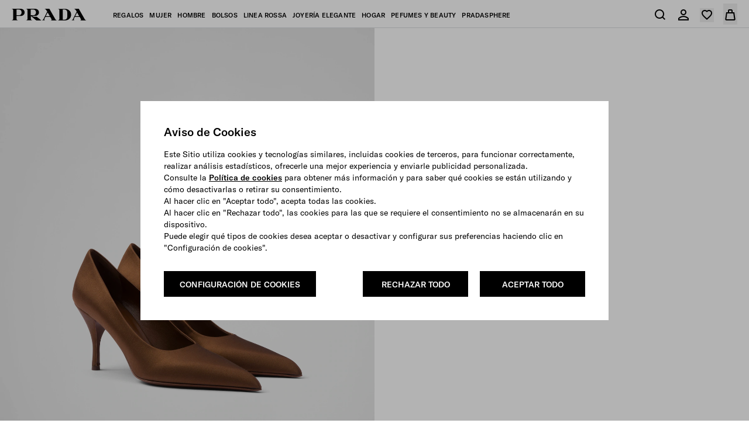

--- FILE ---
content_type: text/html; charset=UTF-8
request_url: https://www.prada.com/us/es/p/zapatos-de-salon-de-saten/1I484N_049_F0005_F_A085
body_size: 137382
content:
<!doctype html>
<html dir="ltr">
  <head>
    <meta charset="UTF-8">
<meta http-equiv="X-UA-Compatible" content="IE=edge">
<meta name="viewport" content="width=device-width,initial-scale=1,maximum-scale=1,user-scalable=1">
<script defer type="text/javascript" src="https://rum.hlx.page/.rum/@adobe/helix-rum-js@%5E2/dist/rum-standalone.js" data-routing="env=prod,tier=publish,ams=Prada SpA"></script>
<link rel="icon" href="/etc/designs/pradanux/favicon.ico">
<link rel="apple-touch-icon" href="/etc/designs/pradanux/favicon.ico">
<!-- AEM page model -->

<meta property="cq:pagemodel_root_url" content="/us.model.es.json">





<meta property="og:locale" content="es_US">
<meta property="og:type" content="Website">
<meta property="og:site_name" content="Prada">
<meta name="twitter:card" content="summary">
<meta name="twitter:site" content="https://www.twitter.com/prada">
<meta name="twitter:creator" content="https://www.twitter.com/prada">






  <link rel="canonical" href="https://www.prada.com/us/es/p/zapatos-de-salon-de-saten/1I484N_049_F0005_F_A085">


<meta name="facebook-domain-verification" content="b3o6m9fihuajorytozqpyz3d7vngzi">


<meta name="clientlibLoggedAreaJS" content="/etc.clientlibs/pradaspa/logged-area/clientlibs/clientlib-loggedArea.js">



              <title>Zapatos De Salón De Satén Tabaco | PRADA</title>            <meta name="description" content="Este zapato de salón de diseño sofisticado y femenino con detalles elegantes es una reinterpretación contemporánea de una silueta atemporal. El modelo juega con las atrevidas líneas alargadas que definen la silueta desde el empeine en forma de punta hasta el tacón cónico. La sencilla elegancia de las formas se realza con el acabado brillante del satén, que sublima el par con un toque moderno y sofisticado.">            <meta name="og:title" content="Zapatos De Salón De Satén">            <meta name="og:description" content="Este zapato de salón de diseño sofisticado y femenino con detalles elegantes es una reinterpretación contemporánea de una silueta atemporal. El modelo juega con las atrevidas líneas alargadas que definen la silueta desde el empeine en forma de punta hasta el tacón cónico. La sencilla elegancia de las formas se realza con el acabado brillante del satén, que sublima el par con un toque moderno y sofisticado.">            <meta name="og:url" content="https://www.prada.com/us/es/p/zapatos-de-salon-de-saten/1I484N_049_F0005_F_A085">            <meta name="og:image" content="https://www.prada.com/content/dam/pradabkg_products/1/1I4/1I484N/049F0005/1I484N_049_F0005_F_A085_SLR.jpg">            <meta name="twitter:title" content="Zapatos De Salón De Satén">            <meta name="twitter:description" content="Este zapato de salón de diseño sofisticado y femenino con detalles elegantes es una reinterpretación contemporánea de una silueta atemporal. El modelo juega con las atrevidas líneas alargadas que definen la silueta desde el empeine en forma de punta hasta el tacón cónico. La sencilla elegancia de las formas se realza con el acabado brillante del satén, que sublima el par con un toque moderno y sofisticado.">            <meta name="twitter:url" content="https://www.prada.com/us/es/p/zapatos-de-salon-de-saten/1I484N_049_F0005_F_A085">            <meta name="twitter:image" content="https://www.prada.com/content/dam/pradabkg_products/1/1I4/1I484N/049F0005/1I484N_049_F0005_F_A085_SLR.jpg">        <link rel="alternate" href="https://www.prada.com/ie/en/p/satin-pumps/1I484N_049_F0005_F_A085" hreflang="en-ie"><link rel="alternate" href="https://www.prada.com/us/en/p/satin-pumps/1I484N_049_F0005_F_A085" hreflang="en-us"><link rel="alternate" href="https://www.prada.cn/cn/zh" hreflang="zh-cn"><link rel="alternate" href="https://www.prada.com/it/en/p/satin-pumps/1I484N_049_F0005_F_A085" hreflang="en-it"><link rel="alternate" href="https://www.prada.com/my/en/p/satin-pumps/1I484N_049_F0005_F_A085" hreflang="en-my"><link rel="alternate" href="https://www.prada.com/es/en/p/satin-pumps/1I484N_049_F0005_F_A085" hreflang="en-es"><link rel="alternate" href="https://www.prada.com/eu/en/p/satin-pumps/1I484N_049_F0005_F_A085" hreflang="en-eu"><link rel="alternate" href="https://www.prada.com/at/en/p/satin-pumps/1I484N_049_F0005_F_A085" hreflang="en-at"><link rel="alternate" href="https://www.prada.com/au/en/p/satin-pumps/1I484N_049_F0005_F_A085" hreflang="en-au"><link rel="alternate" href="https://www.prada.com/ch/de/p/pumps-aus-satin/1I484N_049_F0005_F_A085" hreflang="de-ch"><link rel="alternate" href="https://www.prada.com/jp/ja/p/%E3%82%B5%E3%83%86%E3%83%B3-%E3%83%91%E3%83%B3%E3%83%97%E3%82%B9/1I484N_049_F0005_F_A085" hreflang="ja-jp"><link rel="alternate" href="https://www.prada.com/nl/en/p/satin-pumps/1I484N_049_F0005_F_A085" hreflang="en-nl"><link rel="alternate" href="https://www.prada.com/no/en/p/satin-pumps/1I484N_049_F0005_F_A085" hreflang="en-no"><link rel="alternate" href="https://www.prada.com/be/en/p/satin-pumps/1I484N_049_F0005_F_A085" hreflang="en-be"><link rel="alternate" href="https://www.prada.com/fi/en/p/satin-pumps/1I484N_049_F0005_F_A085" hreflang="en-fi"><link rel="alternate" href="https://www.prada.com/jp/en/p/satin-pumps/1I484N_049_F0005_F_A085" hreflang="en-jp"><link rel="alternate" href="https://www.prada.com/ca/fr/p/escarpins-en-satin/1I484N_049_F0005_F_A085" hreflang="fr-ca"><link rel="alternate" href="https://www.prada.com/fr/en/p/satin-pumps/1I484N_049_F0005_F_A085" hreflang="en-fr"><link rel="alternate" href="https://www.prada.com/sa/en/p/satin-pumps/1I484N_049_F0005_F_A085" hreflang="en-sa"><link rel="alternate" href="https://www.prada.com/be/fr/p/escarpins-en-satin/1I484N_049_F0005_F_A085" hreflang="fr-be"><link rel="alternate" href="https://www.prada.com/se/en/p/satin-pumps/1I484N_049_F0005_F_A085" hreflang="en-se"><link rel="alternate" href="https://www.prada.com/sg/en/p/satin-pumps/1I484N_049_F0005_F_A085" hreflang="en-sg"><link rel="alternate" href="https://www.prada.com/ch/it/p/decollete-in-raso/1I484N_049_F0005_F_A085" hreflang="it-ch"><link rel="alternate" href="https://www.prada.com/tr/tr/p/saten-topuklu-ayakkabi/1I484N_049_F0005_F_A085" hreflang="tr-tr"><link rel="alternate" href="https://www.prada.com/fr/fr/p/escarpins-en-satin/1I484N_049_F0005_F_A085" hreflang="fr-fr"><link rel="alternate" href="https://www.prada.com/gb/en/p/satin-pumps/1I484N_049_F0005_F_A085" hreflang="en-gb"><link rel="alternate" href="https://www.prada.com/ca/en/p/satin-pumps/1I484N_049_F0005_F_A085" hreflang="en-ca"><link rel="alternate" href="https://www.prada.com/ww/en/p/satin-pumps/1I484N_049_F0005_F_A085" hreflang="en-ww"><link rel="alternate" href="https://www.prada.com/ch/en/p/satin-pumps/1I484N_049_F0005_F_A085" hreflang="en-ch"><link rel="alternate" href="https://www.prada.com/kr/en/p/satin-pumps/1I484N_049_F0005_F_A085" hreflang="en-kr"><link rel="alternate" href="https://www.prada.com/gr/en/p/satin-pumps/1I484N_049_F0005_F_A085" hreflang="en-gr"><link rel="alternate" href="https://www.prada.cn/cn/en" hreflang="en-cn"><link rel="alternate" href="https://www.prada.com/at/de/p/pumps-aus-satin/1I484N_049_F0005_F_A085" hreflang="de-at"><link rel="alternate" href="https://www.prada.com/ch/fr/p/escarpins-en-satin/1I484N_049_F0005_F_A085" hreflang="fr-ch"><link rel="alternate" href="https://www.prada.com/us/es/p/zapatos-de-salon-de-saten/1I484N_049_F0005_F_A085" hreflang="es-us"><link rel="alternate" href="https://www.prada.com/cz/en/p/satin-pumps/1I484N_049_F0005_F_A085" hreflang="en-cz"><link rel="alternate" href="https://www.prada.com/sa/ar/p/%D8%AD%D8%B0%D8%A7%D8%A1-%D9%83%D9%84%D8%A7%D8%B3%D9%8A%D9%83%D9%8A-%D9%85%D9%86-%D8%A7%D9%84%D8%B3%D8%A7%D8%AA%D8%A7%D9%86-%D8%A8%D9%83%D8%B9%D8%A8-%D8%B9%D8%A7%D9%84%D9%8D/1I484N_049_F0005_F_A085" hreflang="ar-sa"><link rel="alternate" href="https://www.prada.com/de/de/p/pumps-aus-satin/1I484N_049_F0005_F_A085" hreflang="de-de"><link rel="alternate" href="https://www.prada.com/tr/en/p/satin-pumps/1I484N_049_F0005_F_A085" hreflang="en-tr"><link rel="alternate" href="https://www.prada.com/de/en/p/satin-pumps/1I484N_049_F0005_F_A085" hreflang="en-de"><link rel="alternate" href="https://www.prada.com/hk/zh/p/satin-pumps/1I484N_049_F0005_F_A085" hreflang="zh-hans-hk"><link rel="alternate" href="https://www.prada.com/mc/fr/p/escarpins-en-satin/1I484N_049_F0005_F_A085" hreflang="fr-mc"><link rel="alternate" href="https://www.prada.com/hk/en/p/satin-pumps/1I484N_049_F0005_F_A085" hreflang="en-hk"><link rel="alternate" href="https://www.prada.com/kr/ko/p/%EC%83%88%ED%8B%B4-%ED%8E%8C%ED%94%84%EC%8A%A4/1I484N_049_F0005_F_A085" hreflang="ko-kr"><link rel="alternate" href="https://www.prada.com/tw/en/p/satin-pumps/1I484N_049_F0005_F_A085" hreflang="en-tw"><link rel="alternate" href="https://www.prada.com/hk/hk/p/satin-pumps/1I484N_049_F0005_F_A085" hreflang="hk-hk"><link rel="alternate" href="https://www.prada.com/tw/hk/p/satin-pumps/1I484N_049_F0005_F_A085" hreflang="hk-tw"><link rel="alternate" href="https://www.prada.com/pt/en/p/satin-pumps/1I484N_049_F0005_F_A085" hreflang="en-pt"><link rel="alternate" href="https://www.prada.com/es/es/p/zapatos-de-salon-de-saten/1I484N_049_F0005_F_A085" hreflang="es-es"><link rel="alternate" href="https://www.prada.com/dk/en/p/satin-pumps/1I484N_049_F0005_F_A085" hreflang="en-dk"><link rel="alternate" href="https://www.prada.com/lu/en/p/satin-pumps/1I484N_049_F0005_F_A085" hreflang="en-lu"><link rel="alternate" href="https://www.prada.com/it/it/p/decollete-in-raso/1I484N_049_F0005_F_A085" hreflang="it-it"><link rel="alternate" href="https://www.prada.com/lu/fr/p/escarpins-en-satin/1I484N_049_F0005_F_A085" hreflang="fr-lu"><link rel="alternate" href="https://www.prada.com/mc/en/p/satin-pumps/1I484N_049_F0005_F_A085" hreflang="en-mc">


    



<link rel="preload" href="https://www.prada.com/etc.clientlibs/pradaspa/clientlibs/clientlib-site/resources/assets/fonts/GTAmerica/GT-America-Standard-Regular.woff2" as="font" type="font/woff2" crossorigin="anonymous">

<link rel="preload" href="https://www.prada.com/etc.clientlibs/pradaspa/clientlibs/clientlib-site/resources/assets/fonts/GTAmerica/GT-America-Standard-Medium.woff2" as="font" type="font/woff2" crossorigin="anonymous">

<link rel="preload" href="https://www.prada.com/etc.clientlibs/pradaspa/clientlibs/clientlib-site/resources/assets/fonts/icomoon/prada-icons.woff?ab6g31" as="font" type="font/woff" crossorigin="anonymous">





    
    
<link rel="stylesheet" href="https://www.prada.com/etc.clientlibs/pradaspa/clientlibs/clientlib-site.min.ACSHASH08c65d99a26445d21f89f8725633eb93.css" type="text/css">






    <meta name="clienlibCommonCSS" content="/etc.clientlibs/pradaspa/logged-area/clientlibs/clientlib-common.css">
    <meta name="clientlibLoggedAreaCSS" content="/etc.clientlibs/pradaspa/logged-area/clientlibs/clientlib-loggedArea.css">



    <script src="https://tags.tiqcdn.com/utag/prada/prada2019/prod/utag.js"></script>
     
<!-- CDC - Gigyia js -->
<script type="text/javascript" src="https://cdc.prada.com/js/gigya.js?apikey=4_zfH8JJaSNd53VGHW_LqJaQ&amp;lang=">
</script>




<script>
    var gigya_global = {



    	"step1_loggedArea_changeEmail_title":"Edit phone number",
    	"step1_loggedArea_changeEmail_description":"Changing your phone number will require verification. If the phone number you insert is associated to an existing account you will be asked to log in.",
    	"step1_loggedArea_changeEmail_privacyPolicy_description":"",

    	"step2_loggedArea_changeEmail_title":"Verify your new phone number address",
    	"step2_loggedArea_changeEmail_description":"",
    	"step2_loggedArea_changeEmail_emailBox_title":"We’ve sent a code to your phone number. Insert the code below to verify your new phone number address.",

    	"step1_loggedArea_changePassword_title":"Change your password",
    	"step1_loggedArea_changePassword_description":"With this password you will be able to access your personal area.",
    	"step1_loggedArea_changePassword_privacyPolicy_description":"",

    	"deactivate_account_reasons": [],

    	"loggedArea_bannerLable_completeUpdatePw":"Your password has been modified",
    	"loggedArea_bannerLable_completeUpdateEmail":"Profile updated",
        "generic_edit_label":"Edit",
        "generic_back_label":"Back",


        "label_koreaConsent_short":"prspa_label_koreaConsent_short",
        "label_koreaConsent_long":"prspa_label_koreaConsent_long",



        "mk": "us",
        "ln": "",
        "brand_code": "PR",

        "baseSite":"pradaSite",
        "store":"pradaStore-US",

        "startContainerID":"cdc-screenset-container",
        "startContainerID_nl":"cdc-screenset-container-nl",

        "landingpage_loggedarea_link": "/content/pradaspa/us/es/my_account",
        "landingpage_homepage_link": "/content/pradaspa/us/es",

        "api_domain":"https://api.prada.com",
        "gigya_domain":"https://cdc.prada.com",

        "label_cdc_show_less" : "Mostrar menos",
        "label_cdc_show_more" : "Mostrar más",
        "label_showmore":"More details ",
        "label_consentbymail_short": "Acepto recibir (por correo electrónico y otras formas de comunicación electrónica) comunicaciones comerciales, incluidos mensajes de marketing y promocionales, boletines de noticias, publicidad y catálogos referentes a Prada y a las otras marcas, productos y servicios del Grupo PRADA.",
        "label_consentbymail_long": "",
        "label_consentbyphone_short": "Acepto ser contactado por teléfono (incluyendo sistemas automáticos de marcación telefónica o una voz artificial o pregrabada) o recibir mensajes de texto (al número de teléfono que figura en mi perfil) con información de mercadotecnia sobre productos y ofertas promocionales referentes a Prada y las otras marcas, productos y servicios del Grupo PRADA, incluso si mi número de teléfono está en un Registro de “no llamadas” corporativo, estatal o nacional.",
        "label_consentbyphone_long": "Puede revocar su consentimiento y modificar sus preferencias de comunicación y\/o optare por no recibir determinadas comunicaciones electrónicas, en cualquier momento y de forma gratuita, enviando un correo electrónico a <a href=\x22mailto:privacy@prada.com\x22>privacy@prada.com<\/a> o utilizando el enlace \x26quot;Unsubscribe\x26quot; incluido en nuestras comunicaciones electrónicas y\/o iniciando sesión en su cuenta.",
        "label_privacypolicy_description": "Al hacer clic en \x26quot;Registrarse\x26quot;, confirma que ha leído y comprendido nuestra\x26nbsp;<a href=\x22\/content\/pradaspa\/us\/es\/info\/privacy\u002Dpolicy.html\x22>Declaración de Privacidad<\/a>, que es mayor de 16 años y que desea registrarse.",
        "label_emailbox_title_register":"Hemos enviado un código de verificación a",
        "label_emailbox_title_full":"",
        "label_emailbox_edit":"Edit",
        "label_resend_code":"Resend",
        "label_consentcrossborder_short":"",
        "label_consentcrossborder_long":"",
        "label_modal_finalize_account":"No, finalize account",
        "label_cdc_modal_yes":"Yes, I am sure",
        "label_cdc_question_finalize_account":"Are you sure you don't want to finilize your Prada account?",
        "label_consentpersonaldata_short": "",
        "label_consentpersonaldata_long": "",

        "label_cdc_legalcompliance_title": "",
        "label_cdc_legalcompliance_legaltext": "",
        "label_cdc_legalcompliance_consenttext": "",
        "legal_cdc_legalcompliance_consenttextlong": "",

        "step1_title":"Introduzca su correo electrónico",
        "step1_content_text":"",
        "step1_content_list":[],
        "step1_on_boarding_list":[],


        "step2_newlite_title":"Cree su cuenta personal",
        "step2_newlite_description_short":"Está a punto de crear su cuenta. Esto nos permitirá ofrecerle una experiencia personalizada y adaptada tanto en línea como en la tienda, proporcionarle los productos, servicios e información que nos solicite, comunicarnos con usted y darle acceso a servicios y beneficios exclusivos reservados a los miembros registrados en la base de datos de clientes del Grupo PRADA.",
        "step2_newlite_description_long":"Todos sus datos personales vinculados a su perfil en la base de datos de clientes del Grupo PRADA serán tratados por el Grupo PRADA (es decir, Prada S.p.A., sociedad de cartera operativa del Grupo Prada y sus sucursales y filiales, las cuales incluyen, entre otros, PRADA USA Corp.) para gestionar y mejorar su experiencia como cliente también en relación con sus preferencias en Prada, ofrecerle servicios y ventajas exclusivos reservados a los miembros registrados (p. ej. conservación de su historial de pedidos de compra, pago en línea más rápido, servicio global de atención al cliente y asistencia personalizada, procedimientos simplificados para la reparación y garantía de productos, invitación a eventos, preventas y otras iniciativas promocionales y proyectos especiales, etc.), proporcionarle información sobre productos, servicios y eventos del Grupo PRADA y para estadísticas y encuestas.\x26nbsp; Como operamos a nivel global, podemos compartir su información personal de forma segura con empresas de nuestro grupo situatas en todo el mundo. Adoptaremos todas las medidas de seguridad y confidencialidad apropiadas según lo requerido por la legislación aplicable,\x26nbsp; para garantizar un nivel adecuado de protección de datos. La legislación sobre protección de datos puede concederle determinados derechos, como el de acceso, supresión, modificación y rectificación de sus datos, o el de limitación u oposición a su tratamiento. Puede retirar su consentimiento o eliminar su perfil en cualquier momento. Si desea más información sobre nuestras prácticas de privacidad y sus derechos, por favor contáctenos en\x26nbsp;<a href=\x22mailto:privacy@prada.com\x22>privacy@prada.com<\/a>.",


        "step2_draft_title":"Verifique su cuenta personal",
        "step2_draft_description_short":"",
        "step2_draft_description_long":"",


        "step2_draftnopassword_fromretail_title":"Cree una contraseña para activar su cuenta personal",
        "step2_draftnopassword_fromretail_description_short":"",
        "step2_draftnopassword_fromretail_description_long":"",


        "step2_draftnopassword_ignoredmail_title":"Active su cuenta personal",
        "step2_draftnopassword_ignoredmail_description_short":"Ya está a unos pasos, introduzca el código y cree una contraseña.\x26nbsp;",
        "step2_draftnopassword_ignoredmail_description_long":"",


        "step2_full_title":"Inicio de sesión",
        "step2_full_description_short":"",
        "step2_full_description_long":"",

        "step2_full_forgotpw_title":"Verifique su correo electrónico y cree una nueva contraseña",
        "step2_full_forgotpw_description_short":"",
        "step2_full_forgotpw_description_long":"",

        "step2_reactivation_title":"Su cuenta ha sido desactivada.  Si desea reactivar su cuenta, introduzca el código y cree una contraseña",
        "step2_reactivation_description_short":"",
        "step2_reactivation_description_long":"",
        "step2_deactivationinfo_title":"Usted desactivó su cuenta personal el DD/MM/YYYY. Al reactivar su cuenta, podrá acceder a los datos de su perfil.",
        "step2_deactivationinfo_description_short":"Si desea que su perfil y toda la información relacionada se eliminen definitivamente, envíe un correo electrónico a <a href=\x22mailto:privacy@prada.com\x22>privacy@prada.com<\/a>.",
        "step2_deactivationinfo_description_long":"",

        "step2_checkout_title":"Checkout with MyAccount",
        "step2_checkout_description":"<p>This e\u002Dmail is already associated with a Prada MyAccount.Enter your password to access your account and proceed with pre\u002Dsaved details and payment methods.<\/p>",

        "step1_nl_title":"RECIBA NUESTRO BOLETÍN",
        "step1_nl_privacypolicy_description":"Al hacer clic en \x26quot;Suscribirse\x26quot; confirma que ha leído y entendido nuestra <a href=\x22\/content\/pradanux\/us\/es\/info\/privacy\u002Dpolicy.html\x22>Declaración de Privacidad<\/a> y que desea recibir el boletín de noticias y otras comunicaciones de marketing tal como se establece en el mismo.",

        "nl_drawer_unsubscribe_enabled": false,
        "step2_nl_subscribe_consentpersonaldata_short": "",
        "step2_nl_subscribe_consentpersonaldata_long": "",
        "step2_nl_unsubscribe_title": "",
        "step2_nl_unsubscribe_disclaimer": "",

        "cdc_aem_config": {

            "screensetRegistration_step1":"Form1-SignUp",
            "screensetRegistration_step2_draftCustomerFromRetailFromEmail":"Registration",
            "screensetRegistration_step2_postOrder":"Prada.US.Registration",
            "screensetCheckout_login":"Checkout-login",
            "screensetNewsletter":"newsletter",
             "screensetLoggedArea_updateEmail": "ProfileUpdate",
            "screensetLoggedArea_updatePassword": "ProfileUpdate"
        }
    }
</script> 




    <link href="mediaprada-meride-tv.akamaized.net" crossorigin>
<link href="mediaprada-meride-tv.akamaized.net">

  <meta name="generator" content="Kleecks"><meta property="og:title" content="Zapatos De Salón De Satén Tabaco | PRADA"><meta property="og:url" content="https://www.prada.com/us/es/p/zapatos-de-salon-de-saten/1I484N_049_F0005_F_A085"><meta property="og:description" content="Este zapato de salón de diseño sofisticado y femenino con detalles elegantes es una reinterpretación contemporánea de una silueta atemporal. El modelo juega con las atrevidas líneas alargadas que definen la silueta desde el empeine en forma de punta hasta el tacón cónico. La sencilla elegancia de las formas se realza con el acabado brillante del satén, que sublima el par con un toque moderno y sofisticado.">
<script>(window.BOOMR_mq=window.BOOMR_mq||[]).push(["addVar",{"rua.upush":"false","rua.cpush":"true","rua.upre":"false","rua.cpre":"false","rua.uprl":"false","rua.cprl":"false","rua.cprf":"false","rua.trans":"SJ-8a264cf8-a25c-42d9-b77f-d3f4f8699211","rua.cook":"false","rua.ims":"false","rua.ufprl":"false","rua.cfprl":"true","rua.isuxp":"false","rua.texp":"norulematch","rua.ceh":"false","rua.ueh":"false","rua.ieh.st":"0"}]);</script>
                              <script>!function(e){var n="https://s.go-mpulse.net/boomerang/";if("False"=="True")e.BOOMR_config=e.BOOMR_config||{},e.BOOMR_config.PageParams=e.BOOMR_config.PageParams||{},e.BOOMR_config.PageParams.pci=!0,n="https://s2.go-mpulse.net/boomerang/";if(window.BOOMR_API_key="9W8EP-ZZJZB-ZNFNQ-H4NFC-44F58",function(){function e(){if(!o){var e=document.createElement("script");e.id="boomr-scr-as",e.src=window.BOOMR.url,e.async=!0,i.parentNode.appendChild(e),o=!0}}function t(e){o=!0;var n,t,a,r,d=document,O=window;if(window.BOOMR.snippetMethod=e?"if":"i",t=function(e,n){var t=d.createElement("script");t.id=n||"boomr-if-as",t.src=window.BOOMR.url,BOOMR_lstart=(new Date).getTime(),e=e||d.body,e.appendChild(t)},!window.addEventListener&&window.attachEvent&&navigator.userAgent.match(/MSIE [67]\./))return window.BOOMR.snippetMethod="s",void t(i.parentNode,"boomr-async");a=document.createElement("IFRAME"),a.src="about:blank",a.title="",a.role="presentation",a.loading="eager",r=(a.frameElement||a).style,r.width=0,r.height=0,r.border=0,r.display="none",i.parentNode.appendChild(a);try{O=a.contentWindow,d=O.document.open()}catch(_){n=document.domain,a.src="javascript:var d=document.open();d.domain='"+n+"';void(0);",O=a.contentWindow,d=O.document.open()}if(n)d._boomrl=function(){this.domain=n,t()},d.write("<bo"+"dy onload='document._boomrl();'>");else if(O._boomrl=function(){t()},O.addEventListener)O.addEventListener("load",O._boomrl,!1);else if(O.attachEvent)O.attachEvent("onload",O._boomrl);d.close()}function a(e){window.BOOMR_onload=e&&e.timeStamp||(new Date).getTime()}if(!window.BOOMR||!window.BOOMR.version&&!window.BOOMR.snippetExecuted){window.BOOMR=window.BOOMR||{},window.BOOMR.snippetStart=(new Date).getTime(),window.BOOMR.snippetExecuted=!0,window.BOOMR.snippetVersion=12,window.BOOMR.url=n+"9W8EP-ZZJZB-ZNFNQ-H4NFC-44F58";var i=document.currentScript||document.getElementsByTagName("script")[0],o=!1,r=document.createElement("link");if(r.relList&&"function"==typeof r.relList.supports&&r.relList.supports("preload")&&"as"in r)window.BOOMR.snippetMethod="p",r.href=window.BOOMR.url,r.rel="preload",r.as="script",r.addEventListener("load",e),r.addEventListener("error",function(){t(!0)}),setTimeout(function(){if(!o)t(!0)},3e3),BOOMR_lstart=(new Date).getTime(),i.parentNode.appendChild(r);else t(!1);if(window.addEventListener)window.addEventListener("load",a,!1);else if(window.attachEvent)window.attachEvent("onload",a)}}(),"".length>0)if(e&&"performance"in e&&e.performance&&"function"==typeof e.performance.setResourceTimingBufferSize)e.performance.setResourceTimingBufferSize();!function(){if(BOOMR=e.BOOMR||{},BOOMR.plugins=BOOMR.plugins||{},!BOOMR.plugins.AK){var n="true"=="true"?1:0,t="",a="clo7v5yxyydbs2l4ub2a-f-323df20d5-clientnsv4-s.akamaihd.net",i="false"=="true"?2:1,o={"ak.v":"39","ak.cp":"1399324","ak.ai":parseInt("279889",10),"ak.ol":"0","ak.cr":9,"ak.ipv":4,"ak.proto":"h2","ak.rid":"79a96e6","ak.r":37607,"ak.a2":n,"ak.m":"dsca","ak.n":"essl","ak.bpcip":"18.221.250.0","ak.cport":54978,"ak.gh":"23.198.5.27","ak.quicv":"","ak.tlsv":"tls1.3","ak.0rtt":"","ak.0rtt.ed":"","ak.csrc":"-","ak.acc":"","ak.t":"1769775220","ak.ak":"hOBiQwZUYzCg5VSAfCLimQ==b6DgksmT5T1K71ziyd2NpypMWTbZsGCWsujQPpw9HxUpET5kz0klc2YYeVufbjsgtSpa26oCFQJJuC4HyT1AZgRUJNyM3s7ZC2Sr3J5A9KfbI0VWDuXGJz96vkvFA1qJwE+r2z+xDprIwAP0awXkQjmEYqjj+ym44zmkakzp6peqM2ITkhzNpQ/4xQpm/BoWuX4OU94QeWYB65vCHQDjWjENBr4oSb+jpE44mKxI7/CyoKuqkzPMUfzyrZUSCoJeggN/+G95AT1TjILStfLbhrqVQhT9CzibLmMe/iWtwjP6rBdPF/vtat+N1junUcc7MMrk+yGsheKNDY1wJuPlb2fjViXtwqsBkFIHPgPrhtly1GqCjlxuhXjK1xErRhAFBYWtOorSSgj0FGeuuJ5o1xz7Kl3kipVPmXn752FkcYQ=","ak.pv":"1047","ak.dpoabenc":"","ak.tf":i};if(""!==t)o["ak.ruds"]=t;var r={i:!1,av:function(n){var t="http.initiator";if(n&&(!n[t]||"spa_hard"===n[t]))o["ak.feo"]=void 0!==e.aFeoApplied?1:0,BOOMR.addVar(o)},rv:function(){var e=["ak.bpcip","ak.cport","ak.cr","ak.csrc","ak.gh","ak.ipv","ak.m","ak.n","ak.ol","ak.proto","ak.quicv","ak.tlsv","ak.0rtt","ak.0rtt.ed","ak.r","ak.acc","ak.t","ak.tf"];BOOMR.removeVar(e)}};BOOMR.plugins.AK={akVars:o,akDNSPreFetchDomain:a,init:function(){if(!r.i){var e=BOOMR.subscribe;e("before_beacon",r.av,null,null),e("onbeacon",r.rv,null,null),r.i=!0}return this},is_complete:function(){return!0}}}}()}(window);</script></head>
  <body class="basicpage KL-D-52 KL-LANG-es KL-P_URL_1-us KL-P_URL_2-es KL-P_URL_3-p KL-P_URL_4-zapatos-de-salon-de-saten KL-URL-1I484N_049_F0005_F_A085 KL-URL-LEVEL-5 KL-CMS_URL-LEVEL-5 KL-UA-DESKTOP sp-PRODUCT">
    
    
    <script type="text/javascript">
        window.utag_data = new Object();
    </script>
    <script type="text/javascript"> (function(a,b,c,d){ a='https://tags.tiqcdn.com/utag/prada/prada2019/prod/utag.js'; b=document;c='script';d=b.createElement(c);d.src=a;d.type='text/java'+c;d.async=true; a=b.getElementsByTagName(c)[0];a.parentNode.insertBefore(d,a); })(); </script>
    
    <div id="app"><div id="spa-root" data-cq-data-path="/us" data-country="EU" class="main-wrapper" injectpropsoninit="true" itemkey locationpathname="/us/es/p/zapatos-de-salon-de-saten/1I484N_049_F0005_F_A085"><div class="aem-page market-page pdp-page" data-cq-data-path="/us"><!----><!----><div data-vue-id="stripbar-component" cqtype="pradaspa/components/site/content/commons/stripbar-component" componentpath="/us/es/p/_jcr_content/stripbar" cqpath="/us/jcr:content/stripbar" isineditor="false"><div style="display:none;" class="stripbar md:px-sp-16 h-0"><!----><div class="stripbar-inner text-center py-sp-12 md:py-sp-16 text-inherit overflow-auto"><div class="swiper flex justify-center align-center"><div class="swiper-wrapper relative"><!--[--><!--]--></div></div></div><div class="stripbar-close absolute z-30 right-3 md:right-4 top-1/2 transform -translate-y-1/2 text-white" style="color:#FFF;"><button aria-hidden="true" aria-label class="pr-icon-close-medium text-inherit text-icon block"></button></div></div></div><div data-vue-id="header-component" data-header="old" enableabtestold="false" enableabtestnew="false" cqpath="/us/jcr:content/header" isineditor="false"><!--[--><!--[--><!----><!----><!--]--><header class="main-header" data-ab-header="A" role="banner"><div class="header" style="--header-bg-color:#ffffff;--header-icons-color:#000000;--header-text-color:#000000;--header-hover-text-color:#000000;--header-bg-gradient:#ffffff;"><div class="header__container"><nav class="header__nav" role="navigation" aria-label="menu"><div class="header__left"><div class="inline-flex header__left__logo items-center" logoimagepath="/etc.clientlibs/pradaspa/clientlibs/clientlib-site/resources/assets/images/logo_prada_b.svg"><a href="https://www.prada.com/us/es.html" class="h-4.5" aria-label="Volver a la página de inicio"><svg width="128" height="20" viewbox="0 0 128 20" fill="#000000" xmlns="http://www.w3.org/2000/svg" aria-hidden="true"><path d="M14.9893 12.3529H8.22944V17.2059C8.22944 19.5588 10.4338 19.5588 10.7277 19.5588V19.8529H0V19.5588C0.293909 19.5588 2.49822 19.4118 2.49822 17.2059V2.64706C2.49822 0.294117 0.293909 0.294118 0 0.294118V0H14.9893C19.6919 0 22.0432 3.08824 22.0432 6.17647C22.0432 9.26471 19.8388 12.3529 14.9893 12.3529ZM12.3442 1.32353H8.22944V11.0294H12.3442C15.4302 11.0294 16.8998 8.82353 16.8998 6.17647C16.8998 3.67647 15.4302 1.32353 12.3442 1.32353ZM42.0289 20L32.7708 12.3529V17.2059C32.7708 19.5588 34.9751 19.5588 35.269 19.5588V19.8529H24.5414V19.5588C24.8353 19.5588 27.0396 19.4118 27.0396 17.2059V2.64706C27.0396 0.294117 24.8353 0.294118 24.5414 0.294118V0H39.5307C44.2333 0 46.5845 3.08824 46.5845 6.17647C46.5845 9.26471 44.3802 12.3529 39.5307 12.3529H34.9751C36.0038 13.3824 38.2081 13.8235 40.1185 13.8235C41.0003 13.8235 41.882 13.6765 42.6168 13.5294L50.2584 19.7059V20H42.0289ZM36.8855 1.32353H32.6239V11.0294H36.8855C39.9716 11.0294 41.4411 8.82353 41.4411 6.17647C41.4411 3.67647 39.9716 1.32353 36.8855 1.32353ZM66.7173 20V19.7059C67.746 19.7059 68.1868 19.4118 68.1868 18.6765C68.1868 18.3824 68.0399 17.9412 67.8929 17.5L65.8356 14.1176H57.4592L55.9896 17.0588C55.8427 17.5 55.6957 17.9412 55.6957 18.3824C55.6957 19.1176 55.9896 19.5588 56.8713 19.5588V19.8529H51.7279V19.5588C52.9036 19.5588 53.7853 18.6765 54.5201 17.2059L60.6922 4.85294L58.9287 2.05882C58.047 0.588235 57.1653 0.294118 56.1366 0.294118V0H64.366L74.3589 17.5C74.9467 18.5294 75.6815 19.7059 77.0041 19.7059V20H66.7173ZM61.4269 6.32353L58.1939 12.6471H65.1008L61.4269 6.32353ZM90.8178 20H79.0614V19.7059C79.3554 19.7059 81.5597 19.5588 81.5597 17.3529V2.79412C81.5597 0.441176 79.3554 0.441176 79.0614 0.441176V0.147059H90.8178C96.1082 0.147059 101.545 3.52941 101.545 10.1471C101.692 16.6176 96.1082 20 90.8178 20ZM94.9325 6.32353C94.9325 2.64706 92.5813 1.32353 90.083 1.32353H87.2909V18.6765H90.083C92.5813 18.6765 94.9325 17.3529 94.9325 13.6765V6.32353ZM116.976 20V19.7059C118.004 19.7059 118.445 19.4118 118.445 18.6765C118.445 18.3824 118.298 17.9412 118.151 17.5L116.241 14.1176H107.865L106.395 17.0588C106.248 17.5 106.101 17.9412 106.101 18.3824C106.101 19.1176 106.395 19.5588 107.277 19.5588V19.8529H102.133V19.5588C103.309 19.5588 104.191 18.6765 104.925 17.2059L111.098 4.85294L109.334 2.05882C108.452 0.588235 107.571 0.294118 106.542 0.294118V0H114.624L124.617 17.5C125.205 18.5294 125.94 19.7059 127.262 19.7059V20H116.976ZM111.685 6.32353L108.452 12.7941H115.359L111.685 6.32353Z" fill="#000000"></path></svg></a></div><!----><ul class="menu" data-ta-id="menu-header-desktop"><!--[--><li class="menu__item menu__item--desktop"><span class="menu__link" tabindex="0"><span class="menu__linkText">regalos</span></span><div class="h-menu__container--mosaic h-menu__container" style="background: ;" data-menu-container="0"><!----><div class="h-menu__mosaic h-menu__wrapper" style="background-color:#ffffff;"><span class="h-menu__closeIcon pr-icon-close-medium" role="button" style="color:#000000;"></span><div class="h-menu__block h-menu__first-block"><div class="h-menu__multiple-images"><!--[--><!----><div class="h-menu__images-container"><!--[--><!--[--><div class="h-menu__image-container--gradient h-menu__image-container--enable-hover h-menu__image-container"><!----><a href="https://www.prada.com/us/es/womens/gifts/c/10108US" class="h-menu__image-hover"><!--[--><h3 class="h-menu__image-hover--text">Regalos para ella</h3><!--]--></a></div><!--]--><!--[--><div class="h-menu__image-container--gradient h-menu__image-container--enable-hover h-menu__image-container"><!----><a href="https://www.prada.com/us/es/mens/gifts/c/10179US" class="h-menu__image-hover"><!--[--><h3 class="h-menu__image-hover--text">Regalos para él</h3><!--]--></a></div><!--]--><!--[--><div class="h-menu__image-container--gradient h-menu__image-container--enable-hover h-menu__image-container"><!----><a href="https://www.prada.com/us/es/perfumes-and-beauty/fragrances/womens-fragrances/c/10573US" class="h-menu__image-hover"><!--[--><h3 class="h-menu__image-hover--text">Fragancias para mujer</h3><!--]--></a></div><!--]--><!--[--><div class="h-menu__image-container--gradient h-menu__image-container--enable-hover h-menu__image-container"><!----><a href="https://www.prada.com/us/es/perfumes-and-beauty/fragrances/mens-fragrances/c/10574US" class="h-menu__image-hover"><!--[--><h3 class="h-menu__image-hover--text">Fragancias para hombre</h3><!--]--></a></div><!--]--><!--]--></div><!--]--><div class="h-menu__highlights-banner" style="background-color:#f7f7f7;"><h3 class="h-menu__highlights-banner--title"><a aria-current="page" href="https://www.prada.com/us/es/p/zapatos-de-salon-de-saten/1I484N_049_F0005_F_A085.html" class="router-link-active router-link-exact-active" style="color:#000000;">Regalos</a></h3><ul class="h-menu__highlights-banner--list"><!--[--><!--[--><li class="h-menu__highlights-banner--list-item"><a href="https://www.prada.com/us/es/womens/gifts/c/10108US" class="" style="color:#000000;">Regalos para ella</a></li><!--]--><!--[--><li class="h-menu__highlights-banner--list-item"><a href="https://www.prada.com/us/es/mens/gifts/c/10179US" class="" style="color:#000000;">Regalos para él</a></li><!--]--><!--[--><li class="h-menu__highlights-banner--list-item"><a href="https://www.prada.com/us/es/perfumes-and-beauty/fragrances/womens-fragrances/c/10573US" class="" style="color:#000000;">Fragancias para mujer</a></li><!--]--><!--[--><li class="h-menu__highlights-banner--list-item"><a href="https://www.prada.com/us/es/perfumes-and-beauty/fragrances/mens-fragrances/c/10574US" class="" style="color:#000000;">Fragancias para hombre</a></li><!--]--><!--]--></ul></div></div></div><!----></div><!----></div></li><li class="menu__item menu__item--desktop"><span class="menu__link" tabindex="0"><span class="menu__linkText">mujer</span></span><div class="h-menu__container--default h-menu__container" style="background:linear-gradient(90deg,  #f7f7f7 50%,  #ffffff 50%);" data-menu-container="1"><div class="h-menu__default h-menu__wrapper"><span class="h-menu__closeIcon pr-icon-close-medium" role="button" style="color: #000000;"></span><div class="h-menu__highlights-banner type-default" style="background-color: #f7f7f7;"><h3 class="h-menu__highlights-banner--title"><a href="https://www.prada.com/us/es/womens.html" class="" style="color: #000000;">Colecciones</a></h3><ul class="h-menu__highlights-banner--list"><!--[--><!--[--><li class="h-menu__highlights-banner--list-item"><a href="https://www.prada.com/us/es/womens/new-in/c/10111US" class="" style="color: #000000;">Novedades</a></li><!--]--><!--[--><li class="h-menu__highlights-banner--list-item"><a href="https://www.prada.com/us/es/womens/spring-summer-2026/c/10852US" class="" style="color: #000000;">Primavera-Verano 2026</a></li><!--]--><!--[--><li class="h-menu__highlights-banner--list-item"><a href="https://www.prada.com/us/es/womens/holiday-collection/c/10298US" class="" style="color: #000000;">Colección Holiday</a></li><!--]--><!--[--><li class="h-menu__highlights-banner--list-item"><a href="https://www.prada.com/us/es/womens/essentials/prada-galleria/c/10102US" class="" style="color: #000000;">Prada Galleria</a></li><!--]--><!--[--><li class="h-menu__highlights-banner--list-item"><a href="https://www.prada.com/us/es/womens/prada-soft-bags/c/10838US" class="" style="color: #000000;">Bolsos Prada Soft</a></li><!--]--><!--[--><li class="h-menu__highlights-banner--list-item"><a href="https://www.prada.com/us/es/womens/womens-collection/c/10525US" class="" style="color: #000000;">Re-Nylon SEA BEYOND</a></li><!--]--><!--]--></ul></div><div class="h-menu__category-list" style="background-color: #ffffff;"><!--[--><!--[--><ul class="h-menu__category-list--column" data-up-to-column="false"><li class="h-menu__category-list--column-item h-menu__category-list--column-title"><a href="https://www.prada.com/us/es/womens/ready-to-wear/c/10048US" class="" style="color:#000000 ;"><!--[-->Ropa<!--]--></a></li><!--[--><li class="h-menu__category-list--column-item"><a href="https://www.prada.com/us/es/womens/ready-to-wear/dresses/c/10050US" class="" style="color:#000000 ;"><!--[-->Vestidos<!--]--></a></li><li class="h-menu__category-list--column-item"><a href="https://www.prada.com/us/es/womens/ready-to-wear/knitwear/c/10054US" class="" style="color:#000000 ;"><!--[-->Tejidos de punto<!--]--></a></li><li class="h-menu__category-list--column-item"><a href="https://www.prada.com/us/es/womens/ready-to-wear/outerwear/c/10056US" class="" style="color:#000000 ;"><!--[-->Ropa de abrigo<!--]--></a></li><li class="h-menu__category-list--column-item"><a href="https://www.prada.com/us/es/womens/ready-to-wear/t-shirts-and-sweatshirts/c/10061US" class="" style="color:#000000 ;"><!--[-->Camisetas y sudaderas<!--]--></a></li><li class="h-menu__category-list--column-item"><a href="https://www.prada.com/us/es/womens/ready-to-wear/shirts-and-tops/c/10058US" class="" style="color:#000000 ;"><!--[-->Camisas y tops<!--]--></a></li><li class="h-menu__category-list--column-item"><a href="https://www.prada.com/us/es/womens/ready-to-wear/skirts/c/10059US" class="" style="color:#000000 ;"><!--[-->Faldas<!--]--></a></li><li class="h-menu__category-list--column-item"><a href="https://www.prada.com/us/es/womens/ready-to-wear/jackets-and-coats/c/10052US" class="" style="color:#000000 ;"><!--[-->Chaquetas y abrigos<!--]--></a></li><li class="h-menu__category-list--column-item"><a href="https://www.prada.com/us/es/womens/ready-to-wear/denim/c/10049US" class="" style="color:#000000 ;"><!--[-->Tejido vaquero<!--]--></a></li><li class="h-menu__category-list--column-item"><a href="https://www.prada.com/us/es/womens/ready-to-wear/trousers-and-shorts/c/10060US" class="" style="color:#000000 ;"><!--[-->Pantalones largos y cortos<!--]--></a></li><li class="h-menu__category-list--column-item"><a href="https://www.prada.com/us/es/womens/ready-to-wear/leather-clothing/c/10055US" class="" style="color:#000000 ;"><!--[-->Ropa de piel<!--]--></a></li><li class="h-menu__category-list--column-item"><a href="https://www.prada.com/us/es/womens/ready-to-wear/swimwear/c/10610US" class="" style="color:#000000 ;"><!--[-->Ropa de baño<!--]--></a></li><li class="h-menu__category-list--column-item"><a href="https://www.prada.com/us/es/womens/ready-to-wear/pajamas-and-underwear/c/10057US" class="" style="color:#000000 ;"><!--[-->Pijamas y ropa interior<!--]--></a></li><!--]--></ul><!--]--><!--[--><ul class="h-menu__category-list--column" data-up-to-column="false"><li class="h-menu__category-list--column-item h-menu__category-list--column-title"><a href="https://www.prada.com/us/es/womens/bags/c/10062US" class="" style="color:#000000 ;"><!--[-->Bolsos<!--]--></a></li><!--[--><li class="h-menu__category-list--column-item"><a href="https://www.prada.com/us/es/womens/bags/shoulder-bags/c/10066US" class="" style="color:#000000 ;"><!--[-->Bolsos de hombro<!--]--></a></li><li class="h-menu__category-list--column-item"><a href="https://www.prada.com/us/es/womens/bags/top-handles/c/10067US" class="" style="color:#000000 ;"><!--[-->Bolsos con asa superior<!--]--></a></li><li class="h-menu__category-list--column-item"><a href="https://www.prada.com/us/es/womens/bags/totes/c/10068US" class="" style="color:#000000 ;"><!--[-->Bolsos grandes<!--]--></a></li><li class="h-menu__category-list--column-item"><a href="https://www.prada.com/us/es/womens/bags/mini-bags/c/10065US" class="" style="color:#000000 ;"><!--[-->Minibolsos<!--]--></a></li><li class="h-menu__category-list--column-item"><a href="https://www.prada.com/us/es/womens/bags/backpacks/c/10063US" class="" style="color:#000000 ;"><!--[-->Mochilas<!--]--></a></li><li class="h-menu__category-list--column-item"><a href="https://www.prada.com/us/es/womens/bags/briefcases/c/10064US" class="" style="color:#000000 ;"><!--[-->Maletas<!--]--></a></li><!--]--></ul><!--]--><!--[--><ul class="h-menu__category-list--column" data-up-to-column="false"><li class="h-menu__category-list--column-item h-menu__category-list--column-title"><a href="https://www.prada.com/us/es/womens/small-leather-goods/c/10340US" class="" style="color:#000000 ;"><!--[-->Artículos de piel pequeños<!--]--></a></li><!--[--><li class="h-menu__category-list--column-item"><a href="https://www.prada.com/us/es/womens/small-leather-goods/small-wallets/c/10341US" class="" style="color:#000000 ;"><!--[-->Carteras pequeñas<!--]--></a></li><li class="h-menu__category-list--column-item"><a href="https://www.prada.com/us/es/womens/small-leather-goods/card-holders/c/10343US" class="" style="color:#000000 ;"><!--[-->Tarjeteros<!--]--></a></li><li class="h-menu__category-list--column-item"><a href="https://www.prada.com/us/es/womens/small-leather-goods/large-wallets/c/10342US" class="" style="color:#000000 ;"><!--[-->Carteras grandes<!--]--></a></li><li class="h-menu__category-list--column-item"><a href="https://www.prada.com/us/es/womens/small-leather-goods/high-tech-accessories/c/10344US" class="" style="color:#000000 ;"><!--[-->Accesorios para tecnología<!--]--></a></li><!--]--></ul><!--]--><!--[--><ul class="h-menu__category-list--column" data-up-to-column="true"><li class="h-menu__category-list--column-item h-menu__category-list--column-title"><a href="https://www.prada.com/us/es/womens/travel/c/10094US" class="" style="color:#000000 ;"><!--[-->Viaje<!--]--></a></li><!--[--><li class="h-menu__category-list--column-item"><a href="https://www.prada.com/us/es/womens/travel/travel-bags/c/10099US" class="" style="color:#000000 ;"><!--[-->Bolsos de viaje<!--]--></a></li><li class="h-menu__category-list--column-item"><a href="https://www.prada.com/us/es/womens/travel/luggage-and-carry-on/c/10097US" class="" style="color:#000000 ;"><!--[-->Maletas y transporte<!--]--></a></li><!--]--></ul><!--]--><!--[--><ul class="h-menu__category-list--column" data-up-to-column="false"><li class="h-menu__category-list--column-item h-menu__category-list--column-title"><a href="https://www.prada.com/us/es/womens/shoes/c/10070US" class="" style="color:#000000 ;"><!--[-->Zapatos<!--]--></a></li><!--[--><li class="h-menu__category-list--column-item"><a href="https://www.prada.com/us/es/womens/shoes/loafers-and-lace-ups/c/10074US" class="" style="color:#000000 ;"><!--[-->Mocasines y zapatos con cordones<!--]--></a></li><li class="h-menu__category-list--column-item"><a href="https://www.prada.com/us/es/womens/shoes/ankle-boots-and-boots/c/10071US" class="" style="color:#000000 ;"><!--[-->Botinas y botas<!--]--></a></li><li class="h-menu__category-list--column-item"><a href="https://www.prada.com/us/es/womens/shoes/pumps-and-ballerinas/c/10075US" class="" style="color:#000000 ;"><!--[-->Zapatos de salón y bailarinas<!--]--></a></li><li class="h-menu__category-list--column-item"><a href="https://www.prada.com/us/es/womens/shoes/sneakers/c/10078US" class="" style="color:#000000 ;"><!--[-->Zapatillas deportivas<!--]--></a></li><li class="h-menu__category-list--column-item"><a href="https://www.prada.com/us/es/womens/shoes/sandals-and-mules/c/10720US" class="" style="color:#000000 ;"><!--[-->Sandalias y mules<!--]--></a></li><li class="h-menu__category-list--column-item"><a href="https://www.prada.com/us/es/womens/shoes/americas-cup/c/10693US" class="" style="color:#000000 ;"><!--[-->America's Cup<!--]--></a></li><!--]--></ul><!--]--><!--[--><ul class="h-menu__category-list--column" data-up-to-column="false"><li class="h-menu__category-list--column-item h-menu__category-list--column-title"><a href="https://www.prada.com/us/es/womens/accessories/c/10079US" class="" style="color:#000000 ;"><!--[-->Accesorios<!--]--></a></li><!--[--><li class="h-menu__category-list--column-item"><a href="https://www.prada.com/us/es/womens/accessories/bag-charms-and-keychains/c/10084US" class="" style="color:#000000 ;"><!--[-->Llaveros y colgantes para bolsos<!--]--></a></li><li class="h-menu__category-list--column-item"><a href="https://www.prada.com/us/es/womens/accessories/pouches/c/10705US" class="" style="color:#000000 ;"><!--[-->Bolsas<!--]--></a></li><li class="h-menu__category-list--column-item"><a href="https://www.prada.com/us/es/womens/accessories/hats-and-gloves/c/10082US" class="" style="color:#000000 ;"><!--[-->Sombreros y guantes<!--]--></a></li><li class="h-menu__category-list--column-item"><a href="https://www.prada.com/us/es/womens/accessories/sunglasses/c/10086US" class="" style="color:#000000 ;"><!--[-->Gafas de sol<!--]--></a></li><li class="h-menu__category-list--column-item"><a href="https://www.prada.com/us/es/womens/accessories/headbands-and-hair-accessories/c/10083US" class="" style="color:#000000 ;"><!--[-->Diademas y Accesorios para el pelo<!--]--></a></li><li class="h-menu__category-list--column-item"><a href="https://www.prada.com/us/es/womens/accessories/belts/c/10080US" class="" style="color:#000000 ;"><!--[-->Cinturones<!--]--></a></li><li class="h-menu__category-list--column-item"><a href="https://www.prada.com/us/es/womens/accessories/silks-and-scarves/c/10085US" class="" style="color:#000000 ;"><!--[-->Bufandas y pañuelos<!--]--></a></li><li class="h-menu__category-list--column-item"><a href="https://www.prada.com/us/es/womens/accessories/jewels/c/10621US" class="" style="color:#000000 ;"><!--[-->Joyas<!--]--></a></li><li class="h-menu__category-list--column-item"><a href="https://www.prada.com/us/es/womens/accessories/fragrances/c/10081US" class="" style="color:#000000 ;"><!--[-->Fragancias<!--]--></a></li><!--]--></ul><!--]--><!--]--></div></div><!----><!----></div></li><li class="menu__item menu__item--desktop"><span class="menu__link" tabindex="0"><span class="menu__linkText">hombre</span></span><div class="h-menu__container--default h-menu__container" style="background:linear-gradient(90deg, #f7f7f7  50%, #ffffff 50%);" data-menu-container="2"><div class="h-menu__default h-menu__wrapper"><span class="h-menu__closeIcon pr-icon-close-medium" role="button" style="color:#000000;"></span><div class="h-menu__highlights-banner type-default" style="background-color:#f7f7f7 ;"><h3 class="h-menu__highlights-banner--title"><a href="https://www.prada.com/us/es/mens.html" class="" style="color: #000000;">Colecciones</a></h3><ul class="h-menu__highlights-banner--list"><!--[--><!--[--><li class="h-menu__highlights-banner--list-item"><a href="https://www.prada.com/us/es/mens/new-in/c/10182US" class="" style="color: #000000;">Novedades</a></li><!--]--><!--[--><li class="h-menu__highlights-banner--list-item"><a href="https://www.prada.com/us/es/mens/spring-summer-2026/c/10853US" class="" style="color: #000000;">Primavera-Verano 2026</a></li><!--]--><!--[--><li class="h-menu__highlights-banner--list-item"><a href="https://www.prada.com/us/es/mens/holiday-collection/c/10301US" class="" style="color: #000000;">Colección Holiday</a></li><!--]--><!--[--><li class="h-menu__highlights-banner--list-item"><a href="https://www.prada.com/us/es/mens/shoes/americas-cup/c/10297US" class="" style="color: #000000;">America's Cup</a></li><!--]--><!--[--><li class="h-menu__highlights-banner--list-item"><a href="https://www.prada.com/us/es/mens/mens-collection/c/10527US" class="" style="color: #000000;">Re-Nylon SEA BEYOND</a></li><!--]--><!--]--></ul></div><div class="h-menu__category-list" style="background-color:#ffffff;"><!--[--><!--[--><ul class="h-menu__category-list--column" data-up-to-column="false"><li class="h-menu__category-list--column-item h-menu__category-list--column-title"><a href="https://www.prada.com/us/es/mens/ready-to-wear/c/10130US" class="" style="color:#000000;"><!--[-->Ropa<!--]--></a></li><!--[--><li class="h-menu__category-list--column-item"><a href="https://www.prada.com/us/es/mens/ready-to-wear/outerwear/c/10136US" class="" style="color:#000000;"><!--[-->Ropa de abrigo<!--]--></a></li><li class="h-menu__category-list--column-item"><a href="https://www.prada.com/us/es/mens/ready-to-wear/jackets-and-coats/c/10132US" class="" style="color:#000000;"><!--[-->Chaquetas y abrigos<!--]--></a></li><li class="h-menu__category-list--column-item"><a href="https://www.prada.com/us/es/mens/ready-to-wear/shirts/c/10138US" class="" style="color:#000000;"><!--[-->Camisas<!--]--></a></li><li class="h-menu__category-list--column-item"><a href="https://www.prada.com/us/es/mens/ready-to-wear/t-shirts-and-polo-shirts/c/10142US" class="" style="color:#000000;"><!--[-->Camisetas y polos<!--]--></a></li><li class="h-menu__category-list--column-item"><a href="https://www.prada.com/us/es/mens/ready-to-wear/denim/c/10131US" class="" style="color:#000000;"><!--[-->Tejido vaquero<!--]--></a></li><li class="h-menu__category-list--column-item"><a href="https://www.prada.com/us/es/mens/ready-to-wear/knitwear/c/10134US" class="" style="color:#000000;"><!--[-->Tejidos de punto<!--]--></a></li><li class="h-menu__category-list--column-item"><a href="https://www.prada.com/us/es/mens/ready-to-wear/jogging-suits-and-sweatshirts/c/10133US" class="" style="color:#000000;"><!--[-->Ropa deportiva y sudaderas<!--]--></a></li><li class="h-menu__category-list--column-item"><a href="https://www.prada.com/us/es/mens/ready-to-wear/trousers-and-bermudas/c/10141US" class="" style="color:#000000;"><!--[-->Pantalones y bermudas<!--]--></a></li><li class="h-menu__category-list--column-item"><a href="https://www.prada.com/us/es/mens/ready-to-wear/leather-clothing/c/10135US" class="" style="color:#000000;"><!--[-->Ropa de piel<!--]--></a></li><li class="h-menu__category-list--column-item"><a href="https://www.prada.com/us/es/mens/ready-to-wear/suits/c/10139US" class="" style="color:#000000;"><!--[-->Trajes<!--]--></a></li><li class="h-menu__category-list--column-item"><a href="https://www.prada.com/us/es/mens/ready-to-wear/swimwear/c/10140US" class="" style="color:#000000;"><!--[-->Trajes de baño<!--]--></a></li><li class="h-menu__category-list--column-item"><a href="https://www.prada.com/us/es/mens/ready-to-wear/pajamas-and-underwear/c/10137US" class="" style="color:#000000;"><!--[-->Pijamas y ropa interior<!--]--></a></li><!--]--></ul><!--]--><!--[--><ul class="h-menu__category-list--column" data-up-to-column="false"><li class="h-menu__category-list--column-item h-menu__category-list--column-title"><a href="https://www.prada.com/us/es/mens/bags/c/10143US" class="" style="color:#000000;"><!--[-->Bolsos<!--]--></a></li><!--[--><li class="h-menu__category-list--column-item"><a href="https://www.prada.com/us/es/mens/bags/messenger-bags/c/10147US" class="" style="color:#000000;"><!--[-->Bolsos mensajeros<!--]--></a></li><li class="h-menu__category-list--column-item"><a href="https://www.prada.com/us/es/mens/bags/backpacks-and-belt-bags/c/10144US" class="" style="color:#000000;"><!--[-->Mochilas y riñoneras<!--]--></a></li><li class="h-menu__category-list--column-item"><a href="https://www.prada.com/us/es/mens/bags/totes/c/10148US" class="" style="color:#000000;"><!--[-->Bolsos grandes<!--]--></a></li><li class="h-menu__category-list--column-item"><a href="https://www.prada.com/us/es/mens/bags/briefcases/c/10145US" class="" style="color:#000000;"><!--[-->Maletas<!--]--></a></li><!--]--></ul><!--]--><!--[--><ul class="h-menu__category-list--column" data-up-to-column="false"><li class="h-menu__category-list--column-item h-menu__category-list--column-title"><a href="https://www.prada.com/us/es/mens/small-leather-goods/c/10346US" class="" style="color:#000000;"><!--[-->Artículos de piel pequeños<!--]--></a></li><!--[--><li class="h-menu__category-list--column-item"><a href="https://www.prada.com/us/es/mens/small-leather-goods/card-holders/c/10349US" class="" style="color:#000000;"><!--[-->Tarjeteros<!--]--></a></li><li class="h-menu__category-list--column-item"><a href="https://www.prada.com/us/es/mens/small-leather-goods/small-wallets/c/10347US" class="" style="color:#000000;"><!--[-->Carteras pequeñas<!--]--></a></li><li class="h-menu__category-list--column-item"><a href="https://www.prada.com/us/es/mens/small-leather-goods/large-wallets/c/10348US" class="" style="color:#000000;"><!--[-->Carteras grandes<!--]--></a></li><li class="h-menu__category-list--column-item"><a href="https://www.prada.com/us/es/mens/small-leather-goods/high-tech-accessories/c/10350US" class="" style="color:#000000;"><!--[-->Accesorios para tecnología<!--]--></a></li><!--]--></ul><!--]--><!--[--><ul class="h-menu__category-list--column" data-up-to-column="true"><li class="h-menu__category-list--column-item h-menu__category-list--column-title"><a href="https://www.prada.com/us/es/mens/travel/c/10175US" class="" style="color:#000000;"><!--[-->Viaje<!--]--></a></li><!--[--><li class="h-menu__category-list--column-item"><a href="https://www.prada.com/us/es/mens/travel/travel-bags/c/10178US" class="" style="color:#000000;"><!--[-->Bolsos de viaje<!--]--></a></li><li class="h-menu__category-list--column-item"><a href="https://www.prada.com/us/es/mens/travel/luggage-and-carry-on/c/10176US" class="" style="color:#000000;"><!--[-->Maletas y transporte<!--]--></a></li><li class="h-menu__category-list--column-item"><a href="https://www.prada.com/us/es/mens/travel/pouches/c/10177US" class="" style="color:#000000;"><!--[-->Bolsas<!--]--></a></li><!--]--></ul><!--]--><!--[--><ul class="h-menu__category-list--column" data-up-to-column="false"><li class="h-menu__category-list--column-item h-menu__category-list--column-title"><a href="https://www.prada.com/us/es/mens/shoes/c/10149US" class="" style="color:#000000;"><!--[-->Zapatos<!--]--></a></li><!--[--><li class="h-menu__category-list--column-item"><a href="https://www.prada.com/us/es/mens/shoes/sneakers/c/10155US" class="" style="color:#000000;"><!--[-->Zapatillas deportivas<!--]--></a></li><li class="h-menu__category-list--column-item"><a href="https://www.prada.com/us/es/mens/shoes/loafers/c/10153US" class="" style="color:#000000;"><!--[-->Mocasines<!--]--></a></li><li class="h-menu__category-list--column-item"><a href="https://www.prada.com/us/es/mens/shoes/sandals/c/10154US" class="" style="color:#000000;"><!--[-->Sandalias<!--]--></a></li><li class="h-menu__category-list--column-item"><a href="https://www.prada.com/us/es/mens/shoes/lace-ups/c/10152US" class="" style="color:#000000;"><!--[-->Zapatos con cordones<!--]--></a></li><li class="h-menu__category-list--column-item"><a href="https://www.prada.com/us/es/mens/shoes/boots/c/10150US" class="" style="color:#000000;"><!--[-->Botas<!--]--></a></li><li class="h-menu__category-list--column-item"><a href="https://www.prada.com/us/es/mens/shoes/americas-cup/c/10297US" class="" style="color:#000000;"><!--[-->America's Cup<!--]--></a></li><li class="h-menu__category-list--column-item"><a href="https://www.prada.com/us/es/mens/shoes/toblach/c/10809US" class="" style="color:#000000;"><!--[-->Toblach<!--]--></a></li><!--]--></ul><!--]--><!--[--><ul class="h-menu__category-list--column" data-up-to-column="false"><li class="h-menu__category-list--column-item h-menu__category-list--column-title"><a href="https://www.prada.com/us/es/mens/accessories/c/10156US" class="" style="color:#000000;"><!--[-->Accesorios<!--]--></a></li><!--[--><li class="h-menu__category-list--column-item"><a href="https://www.prada.com/us/es/mens/accessories/hats-and-gloves/c/10160US" class="" style="color:#000000;"><!--[-->Sombreros y guantes<!--]--></a></li><li class="h-menu__category-list--column-item"><a href="https://www.prada.com/us/es/mens/accessories/bag-charms-and-keychains/c/10161US" class="" style="color:#000000;"><!--[-->Llaveros y colgantes para bolsos<!--]--></a></li><li class="h-menu__category-list--column-item"><a href="https://www.prada.com/us/es/mens/accessories/sunglasses/c/10163US" class="" style="color:#000000;"><!--[-->Gafas de sol<!--]--></a></li><li class="h-menu__category-list--column-item"><a href="https://www.prada.com/us/es/mens/accessories/belts/c/10157US" class="" style="color:#000000;"><!--[-->Cinturones<!--]--></a></li><li class="h-menu__category-list--column-item"><a href="https://www.prada.com/us/es/mens/accessories/custom-belts/c/10158US" class="" style="color:#000000;"><!--[-->Cinturones personalizados<!--]--></a></li><li class="h-menu__category-list--column-item"><a href="https://www.prada.com/us/es/mens/accessories/silks-and-scarves/c/10162US" class="" style="color:#000000;"><!--[-->Bufandas y pañuelos<!--]--></a></li><li class="h-menu__category-list--column-item"><a href="https://www.prada.com/us/es/mens/accessories/ties-and-bow-ties/c/10164US" class="" style="color:#000000;"><!--[-->Corbatas y Pajaritas<!--]--></a></li><li class="h-menu__category-list--column-item"><a href="https://www.prada.com/us/es/mens/accessories/jewels/c/10622US" class="" style="color:#000000;"><!--[-->Joyas<!--]--></a></li><li class="h-menu__category-list--column-item"><a href="https://www.prada.com/us/es/mens/accessories/fragrances/c/10159US" class="" style="color:#000000;"><!--[-->Fragancias<!--]--></a></li><!--]--></ul><!--]--><!--]--></div></div><!----><!----></div></li><li class="menu__item menu__item--desktop"><span class="menu__link" tabindex="0"><span class="menu__linkText">bolsos</span></span><div class="h-menu__container--mosaic h-menu__container" style="background: #ffffff;" data-menu-container="3"><!----><div class="h-menu__mosaic h-menu__wrapper" style="background-color:#ffffff;"><span class="h-menu__closeIcon pr-icon-close-medium" role="button" style="color:#000000;"></span><div class="h-menu__block h-menu__first-block"><div class="h-menu__multiple-images"><!--[--><!----><div class="h-menu__images-container"><!--[--><!--[--><div class="h-menu__image-container--gradient h-menu__image-container--enable-hover h-menu__image-container"><!----><a href="https://www.prada.com/us/es/womens/essentials/prada-galleria/c/10102US" class="h-menu__image-hover"><!--[--><h3 class="h-menu__image-hover--text">Prada Galleria</h3><!--]--></a></div><!--]--><!--[--><div class="h-menu__image-container--gradient h-menu__image-container--enable-hover h-menu__image-container"><!----><a href="https://www.prada.com/us/es/womens/essentials/prada-explore/c/10778US" class="h-menu__image-hover"><!--[--><h3 class="h-menu__image-hover--text">Prada Explore</h3><!--]--></a></div><!--]--><!--[--><div class="h-menu__image-container--gradient h-menu__image-container--enable-hover h-menu__image-container"><!----><a href="https://www.prada.com/us/es/womens/essentials/prada-bonnie/c/10758US" class="h-menu__image-hover"><!--[--><h3 class="h-menu__image-hover--text">Prada Bonnie</h3><!--]--></a></div><!--]--><!--[--><div class="h-menu__image-container--gradient h-menu__image-container--enable-hover h-menu__image-container"><!----><a href="https://www.prada.com/us/es/womens/prada-soft-bags/c/10838US" class="h-menu__image-hover"><!--[--><h3 class="h-menu__image-hover--text">Bolsos Prada Soft</h3><!--]--></a></div><!--]--><!--[--><div class="h-menu__image-container--gradient h-menu__image-container--enable-hover h-menu__image-container"><!----><a href="https://www.prada.com/us/es/womens/essentials/prada-aimee/c/10639US" class="h-menu__image-hover"><!--[--><h3 class="h-menu__image-hover--text">Prada Aimée</h3><!--]--></a></div><!--]--><!--[--><div class="h-menu__image-container--gradient h-menu__image-container--enable-hover h-menu__image-container"><!----><a href="https://www.prada.com/us/es/womens/essentials/prada-re-edition/c/10103US" class="h-menu__image-hover"><!--[--><h3 class="h-menu__image-hover--text">Prada Re-Edition</h3><!--]--></a></div><!--]--><!--]--></div><!--]--><div class="h-menu__highlights-banner" style="background-color:#f7f7f7;"><h3 class="h-menu__highlights-banner--title"><a href="https://www.prada.com/us/es/womens/essentials/c/10100US" class="" style="color:#000000;">Colecciones</a></h3><ul class="h-menu__highlights-banner--list"><!--[--><!--[--><li class="h-menu__highlights-banner--list-item"><a href="https://www.prada.com/us/es/womens/essentials/prada-galleria/c/10102US" class="" style="color:#000000;">Prada Galleria</a></li><!--]--><!--[--><li class="h-menu__highlights-banner--list-item"><a href="https://www.prada.com/us/es/womens/essentials/prada-explore/c/10778US" class="" style="color:#000000;">Prada Explore</a></li><!--]--><!--[--><li class="h-menu__highlights-banner--list-item"><a href="https://www.prada.com/us/es/womens/essentials/prada-bonnie/c/10758US" class="" style="color:#000000;">Prada Bonnie</a></li><!--]--><!--[--><li class="h-menu__highlights-banner--list-item"><a href="https://www.prada.com/us/es/womens/prada-soft-bags/c/10838US" class="" style="color:#000000;">Bolsos Prada Soft</a></li><!--]--><!--[--><li class="h-menu__highlights-banner--list-item"><a href="https://www.prada.com/us/es/womens/essentials/prada-aimee/c/10639US" class="" style="color:#000000;">Prada Aimée</a></li><!--]--><!--[--><li class="h-menu__highlights-banner--list-item"><a href="https://www.prada.com/us/es/womens/essentials/prada-re-edition/c/10103US" class="" style="color:#000000;">Prada Re-Edition</a></li><!--]--><!--]--></ul></div></div></div><div class="h-menu__block h-menu__second-block"><div class="h-menu__single-image"><!--[--><div class="h-menu__image-container--gradient h-menu__image-container--enable-hover h-menu__image-container"><!----><a href="https://www.prada.com/us/es/womens/bags/c/10062US" class="h-menu__image-hover"><!--[--><h3 class="h-menu__image-hover--text">BOLSAS FEMININAS</h3><!--]--></a></div><!----><!--]--><div class="h-menu__highlights-banner ml-sp-10" style="background-color:#f7f7f7 ;"><h3 class="h-menu__highlights-banner--title"><a href="https://www.prada.com/us/es/womens/bags/c/10062US" class="" style="color: #000000;">BOLSAS FEMININAS</a></h3><ul class="h-menu__highlights-banner--list"><!--[--><!--[--><li class="h-menu__highlights-banner--list-item"><a href="https://www.prada.com/us/es/womens/bags/shoulder-bags/c/10066US" class="" style="color: #000000;">Bolsos de hombro</a></li><!--]--><!--[--><li class="h-menu__highlights-banner--list-item"><a href="https://www.prada.com/us/es/womens/bags/top-handles/c/10067US" class="" style="color: #000000;">Bolsos con asa superior</a></li><!--]--><!--[--><li class="h-menu__highlights-banner--list-item"><a href="https://www.prada.com/us/es/womens/bags/totes/c/10068US" class="" style="color: #000000;">Bolsos grandes</a></li><!--]--><!--[--><li class="h-menu__highlights-banner--list-item"><a href="https://www.prada.com/us/es/womens/bags/mini-bags/c/10065US" class="" style="color: #000000;">Minibolsos</a></li><!--]--><!--[--><li class="h-menu__highlights-banner--list-item"><a href="https://www.prada.com/us/es/womens/bags/backpacks/c/10063US" class="" style="color: #000000;">Mochilas</a></li><!--]--><!--[--><li class="h-menu__highlights-banner--list-item"><a href="https://www.prada.com/us/es/womens/bags/briefcases/c/10064US" class="" style="color: #000000;">Maletas</a></li><!--]--><!--]--></ul></div></div></div></div><!----></div></li><li class="menu__item menu__item--desktop"><span class="menu__link" tabindex="0"><span class="menu__linkText">linea rossa</span></span><div class="h-menu__container--mosaic h-menu__container" style="background: ;" data-menu-container="4"><!----><div class="h-menu__mosaic h-menu__wrapper" style="background-color: #ffffff;"><span class="h-menu__closeIcon pr-icon-close-medium" role="button" style="color: #000000;"></span><div class="h-menu__block--has-combo-layout h-menu__block h-menu__first-block"><div class="h-menu__single-image"><!--[--><div class="h-menu__image-container--gradient h-menu__image-container--enable-hover h-menu__image-container"><!----><a href="https://www.prada.com/us/es/mens/prada-linea-rossa/c/10187US" class="h-menu__image-hover"><!--[--><h3 class="h-menu__image-hover--text">LINEA ROSSA PARA HOMBRE</h3><!--]--></a></div><div class="h-menu__images-container"><!--[--><!--[--><div class="h-menu__image-container--gradient h-menu__image-container--enable-hover h-menu__image-container"><!----><a href="https://www.prada.com/us/es/womens/prada-linea-rossa/c/10118US" class="h-menu__image-hover"><!--[--><h3 class="h-menu__image-hover--text">LINEA ROSSA PARA MUJER</h3><!--]--></a></div><!--]--><!--[--><div class="h-menu__image-container--gradient h-menu__image-container--enable-hover h-menu__image-container"><!----><a href="https://www.prada.com/us/es/mens/prada-linea-rossa/sunglasses/c/10192US" class="h-menu__image-hover"><!--[--><h3 class="h-menu__image-hover--text">Gafas de sol</h3><!--]--></a></div><!--]--><!--]--></div><!--]--><div class="h-menu__highlights-banner ml-sp-10" style="background-color: #f7f7f7;"><h3 class="h-menu__highlights-banner--title"><a href="https://www.prada.com/us/es/prada_linea_rossa.html" class="" style="color: #000000;">Linea Rossa</a></h3><!----></div></div></div><!----></div><!----></div></li><li class="menu__item menu__item--desktop"><span class="menu__link" tabindex="0"><span class="menu__linkText">joyería elegante</span></span><div class="h-menu__container--mosaic h-menu__container" style="background: ;" data-menu-container="5"><!----><div class="h-menu__mosaic h-menu__wrapper" style="background-color:#ffffff;"><span class="h-menu__closeIcon pr-icon-close-medium" role="button" style="color:#000000;"></span><div class="h-menu__block h-menu__first-block"><div class="h-menu__single-image"><!--[--><div class="h-menu__image-container--gradient h-menu__image-container--enable-hover h-menu__image-container"><!----><a href class="h-menu__image-hover"><!--[--><h3 class="h-menu__image-hover--text">Colecciones</h3><!--]--></a></div><!----><!--]--><div class="h-menu__highlights-banner ml-sp-10" style="background-color:#f0eeee;"><h3 class="h-menu__highlights-banner--title"><a aria-current="page" href="https://www.prada.com/us/es/p/zapatos-de-salon-de-saten/1I484N_049_F0005_F_A085.html" class="router-link-active router-link-exact-active" style="color:#000000;">Colecciones</a></h3><!----></div></div></div><div class="h-menu__block h-menu__second-block"><div class="h-menu__single-image"><!--[--><div class="h-menu__image-container--gradient h-menu__image-container--enable-hover h-menu__image-container"><!----><a href="https://www.prada.com/us/es/fine-jewelry/categories/c/10628US" class="h-menu__image-hover"><!--[--><h3 class="h-menu__image-hover--text">Categorías</h3><!--]--></a></div><!----><!--]--><div class="h-menu__highlights-banner ml-sp-10" style="background-color:#f0eeee;"><h3 class="h-menu__highlights-banner--title"><a href="https://www.prada.com/us/es/fine-jewelry/categories/c/10628US" class="" style="color:#000000;">Categorías</a></h3><ul class="h-menu__highlights-banner--list"><!--[--><!--[--><li class="h-menu__highlights-banner--list-item"><a href="https://www.prada.com/us/es/fine-jewelry/categories/bracelets/c/10629US" class="" style="color:#000000;">Pulseras y brazaletes</a></li><!--]--><!--[--><li class="h-menu__highlights-banner--list-item"><a href="https://www.prada.com/us/es/fine-jewelry/categories/necklaces/c/10630US" class="" style="color:#000000;">Collares</a></li><!--]--><!--[--><li class="h-menu__highlights-banner--list-item"><a href="https://www.prada.com/us/es/fine-jewelry/categories/rings/c/10631US" class="" style="color:#000000;">Anillos</a></li><!--]--><!--[--><li class="h-menu__highlights-banner--list-item"><a href="https://www.prada.com/us/es/fine-jewelry/categories/earrings-and-brooches/c/10632US" class="" style="color:#000000;">Pendientes y broches</a></li><!--]--><!--]--></ul></div></div></div></div><!----></div></li><li class="menu__item menu__item--desktop"><span class="menu__link" tabindex="0"><span class="menu__linkText">hogar</span></span><div class="h-menu__container" style="" data-menu-container="6"><!----><!----><div class="h-menu__wrapper h-menu__collection h-menu__mosaic" style=""><span class="h-menu__closeIcon pr-icon-close-medium" role="button" style=""></span><div class="h-menu__block"><div class="h-menu__highlights-banner ml-sp-10" style="background-color:#f0eeee;"><h3 class="h-menu__highlights-banner--title"><a href="https://www.prada.com/us/es/home-and-lifestyle/tableware/c/10488US" class="" style="color:#000000;">Vajillas</a></h3><ul class="h-menu__highlights-banner--list"><!--[--><!--[--><li class="h-menu__highlights-banner--list-item"><a href="https://www.prada.com/us/es/home-and-lifestyle/tableware/trays-and-table-accessories/c/10493US" class="" style="color:#000000;">Bandejas y accesorios de mesa</a></li><!--]--><!--[--><li class="h-menu__highlights-banner--list-item"><a href="https://www.prada.com/us/es/home-and-lifestyle/tableware/tea-and-coffee/c/10491US" class="" style="color:#000000;">Té y café</a></li><!--]--><!--[--><li class="h-menu__highlights-banner--list-item"><a href="https://www.prada.com/us/es/home-and-lifestyle/tableware/cutlery/c/10495US" class="" style="color:#000000;">Cubertería</a></li><!--]--><!--[--><li class="h-menu__highlights-banner--list-item"><a href="https://www.prada.com/us/es/home-and-lifestyle/tableware/plates-and-bowls/c/10492US" class="" style="color:#000000;">Platos y boles</a></li><!--]--><!--[--><li class="h-menu__highlights-banner--list-item"><a href="https://www.prada.com/us/es/home-and-lifestyle/tableware/glassware/c/10494US" class="" style="color:#000000;">Copas y vasos</a></li><!--]--><!--]--></ul></div><div class="h-menu__highlights-banner ml-sp-10" style="background-color:#f0eeee;"><h3 class="h-menu__highlights-banner--title"><a href="https://www.prada.com/us/es/home-and-lifestyle/home-decor-and-accessories/c/10489US" class="" style="color:#000000;">Decoración y accesorios para el hogar</a></h3><ul class="h-menu__highlights-banner--list"><!--[--><!--[--><li class="h-menu__highlights-banner--list-item"><a href="https://www.prada.com/us/es/home-and-lifestyle/home-decor-and-accessories/sports-and-leisure/c/10711US" class="" style="color:#000000;">Deporte y ocio</a></li><!--]--><!--[--><li class="h-menu__highlights-banner--list-item"><a href="https://www.prada.com/us/es/home-and-lifestyle/home-decor-and-accessories/scented-candles-and-decorative-objects/c/10497US" class="" style="color:#000000;">Velas aromáticas y objetos decorativos</a></li><!--]--><!--[--><li class="h-menu__highlights-banner--list-item"><a href="https://www.prada.com/us/es/home-and-lifestyle/home-decor-and-accessories/pet-accessories/c/10710US" class="" style="color:#000000;">Accesorios para mascotas</a></li><!--]--><!--[--><li class="h-menu__highlights-banner--list-item"><a href="https://www.prada.com/us/es/home-and-lifestyle/home-decor-and-accessories/games-and-home-accessories/c/10498US" class="" style="color:#000000;">Juegos y accesorios</a></li><!--]--><!--]--></ul></div><!----><!----><!--[--><div class="h-menu__image-container--gradient h-menu__image-container--enable-hover h-menu__image-container"><!----><a href="https://www.prada.com/us/es/home-and-lifestyle/shop-by-collection/c/10490US" class="h-menu__image-hover"><!--[--><h3 class="h-menu__image-hover--text">Comprar por colección</h3><!--]--></a></div><!----><!--]--><div class="h-menu__highlights-banner ml-sp-10" style="background-color:#f0eeee;"><h3 class="h-menu__highlights-banner--title"><a href="https://www.prada.com/us/es/home-and-lifestyle/shop-by-collection/c/10490US" class="" style="color:#000000;">Comprar por colección</a></h3><ul class="h-menu__highlights-banner--list"><!--[--><!--[--><li class="h-menu__highlights-banner--list-item"><a href="https://www.prada.com/us/es/home-and-lifestyle/shop-by-collection/vienna-green/c/10500US" class="" style="color:#000000;">Vienna Green</a></li><!--]--><!--[--><li class="h-menu__highlights-banner--list-item"><a href="https://www.prada.com/us/es/home-and-lifestyle/shop-by-collection/vienna-red/c/10501US" class="" style="color:#000000;">Vienna Red</a></li><!--]--><!--[--><li class="h-menu__highlights-banner--list-item"><a href="https://www.prada.com/us/es/home-and-lifestyle/shop-by-collection/stripes/c/10503US" class="" style="color:#000000;">Stripes</a></li><!--]--><!--[--><li class="h-menu__highlights-banner--list-item"><a href="https://www.prada.com/us/es/home-and-lifestyle/shop-by-collection/checkerboard/c/10499US" class="" style="color:#000000;">Checkerboard</a></li><!--]--><!--[--><li class="h-menu__highlights-banner--list-item"><a href="https://www.prada.com/us/es/home-and-lifestyle/shop-by-collection/celadon/c/10502US" class="" style="color:#000000;">Celadon</a></li><!--]--><!--]--></ul></div></div></div></div></li><li class="menu__item menu__item--desktop"><span class="menu__link" tabindex="0"><span class="menu__linkText">pefumes y beauty</span></span><div class="h-menu__container--mosaic h-menu__container" style="background: ;" data-menu-container="7"><!----><div class="h-menu__mosaic h-menu__wrapper" style="background-color: #ffffff;"><span class="h-menu__closeIcon pr-icon-close-medium" role="button" style="color: #000000;"></span><div class="h-menu__block h-menu__first-block"><div class="h-menu__single-image"><!--[--><div class="h-menu__image-container--gradient h-menu__image-container--enable-hover h-menu__image-container"><!----><a href="https://www.prada.com/us/es/perfumes-and-beauty/beauty/face/c/10568US" class="h-menu__image-hover"><!--[--><h3 class="h-menu__image-hover--text">Rostro</h3><!--]--></a></div><!----><!--]--><div class="h-menu__highlights-banner ml-sp-10" style="background-color:#f0eeee;"><h3 class="h-menu__highlights-banner--title"><a href="https://www.prada.com/us/es/perfumes-and-beauty/beauty/c/10565US" class="" style="color: #000000;">Belleza</a></h3><ul class="h-menu__highlights-banner--list"><!--[--><!--[--><li class="h-menu__highlights-banner--list-item"><a href="https://www.prada.com/us/es/perfumes-and-beauty/beauty/lipsticks/c/10567US" class="" style="color: #000000;">Barras de labios</a></li><!--]--><!--[--><li class="h-menu__highlights-banner--list-item"><a href="https://www.prada.com/us/es/perfumes-and-beauty/beauty/lip-balms/c/10607US" class="" style="color: #000000;">Bálsamos labiales</a></li><!--]--><!--[--><li class="h-menu__highlights-banner--list-item"><a href="https://www.prada.com/us/es/perfumes-and-beauty/beauty/face/c/10568US" class="" style="color: #000000;">Rostro</a></li><!--]--><!--[--><li class="h-menu__highlights-banner--list-item"><a href="https://www.prada.com/us/es/perfumes-and-beauty/beauty/skincare/c/10569US" class="" style="color: #000000;">Cuidado facial</a></li><!--]--><!--[--><li class="h-menu__highlights-banner--list-item"><a href="https://www.prada.com/us/es/perfumes-and-beauty/beauty/eyes/c/10570US" class="" style="color: #000000;">Ojos</a></li><!--]--><!--[--><li class="h-menu__highlights-banner--list-item"><a href="https://www.prada.com/us/es/perfumes-and-beauty/beauty/brushes-and-accessories/c/10571US" class="" style="color: #000000;">Brochas y accesorios</a></li><!--]--><!--]--></ul></div></div></div><div class="h-menu__block--has-combo-layout h-menu__block h-menu__second-block"><div class="h-menu__single-image"><!--[--><div class="h-menu__image-container--gradient h-menu__image-container--enable-hover h-menu__image-container"><!----><a href="https://www.prada.com/us/es/perfumes-and-beauty/fragrances/exclusive-collections/c/10707US" class="h-menu__image-hover"><!--[--><h3 class="h-menu__image-hover--text">Colecciones exclusivas</h3><!--]--></a></div><div class="h-menu__images-container"><!--[--><!--[--><div class="h-menu__image-container--gradient h-menu__image-container--enable-hover h-menu__image-container"><!----><a href="https://www.prada.com/us/es/perfumes-and-beauty/fragrances/womens-fragrances/c/10573US" class="h-menu__image-hover"><!--[--><h3 class="h-menu__image-hover--text">Fragancias para mujer</h3><!--]--></a></div><!--]--><!--[--><div class="h-menu__image-container--gradient h-menu__image-container--enable-hover h-menu__image-container"><!----><a href="https://www.prada.com/us/es/perfumes-and-beauty/fragrances/mens-fragrances/c/10574US" class="h-menu__image-hover"><!--[--><h3 class="h-menu__image-hover--text">Fragancias para hombre</h3><!--]--></a></div><!--]--><!--]--></div><!--]--><div class="h-menu__highlights-banner ml-sp-10" style="background-color: #f0eeee;"><h3 class="h-menu__highlights-banner--title"><a href="https://www.prada.com/us/es/perfumes-and-beauty/fragrances/c/10566US" class="" style="color: #000000;">Fragancias</a></h3><ul class="h-menu__highlights-banner--list"><!--[--><!--[--><li class="h-menu__highlights-banner--list-item"><a href="https://www.prada.com/us/es/perfumes-and-beauty/fragrances/womens-fragrances/c/10573US" class="" style="color: #000000;">Fragancias para mujer</a></li><!--]--><!--[--><li class="h-menu__highlights-banner--list-item"><a href="https://www.prada.com/us/es/perfumes-and-beauty/fragrances/exclusive-collections/c/10707US" class="" style="color: #000000;">Colecciones exclusivas</a></li><!--]--><!--[--><li class="h-menu__highlights-banner--list-item"><a href="https://www.prada.com/us/es/perfumes-and-beauty/fragrances/mens-fragrances/c/10574US" class="" style="color: #000000;">Fragancias para hombre</a></li><!--]--><!--]--></ul></div></div></div></div><!----></div></li><li class="menu__item--direct-link menu__item menu__item--desktop"><a href="https://www.prada.com/us/es/pradasphere.html" class="menu__link" tabindex="0"><!--[--><span class="menu__linkText">pradasphere</span><!--]--></a><div class="h-menu__container--default h-menu__container" style="background:linear-gradient(90deg,   50%, #ffffff 50%);" data-menu-container="8"><div class="h-menu__default h-menu__wrapper"><span class="h-menu__closeIcon pr-icon-close-medium" role="button" style="color:#000000;"></span><!----><div class="h-menu__category-list" style="background-color:#ffffff;"><!--[--><!--]--></div></div><!----><!----></div></li><!--]--><!----></ul></div><div class="utils"><div class="opacity-100 utils__item utils__item--mobileMenu transition-opacity"><a class="utils__link" data-ta-id="header_nav_search_icon" role="button" tabindex="0" aria-label="prspa_search_algolia_placeholder"><span class="pr-icon-search utils__link--icon"></span></a></div><div class="utils__item"><a class="utils__link" href="https://www.prada.com/us/es/login-register.html" data-ta-id="header_nav_profile_icon"><span class="pr-icon-login utils__link--icon"></span><span class="sr-only">Iniciar sesión</span></a><!----></div><div class="utils__item utils__item--mobileMenu transition-opacity opacity-100"><a class="utils__link close-popup-focusout" data-ta-id="header_nav_wishlist_icon"><button aria-label="Ver su lista de deseos" aria-pressed="false" class="utils__link--icon" role="button"><div class="p-1 -m-1 relative"><div aria-hidden="true" aria-label class="pr-icon-favourite-empty text-inherit text-icon"></div><div aria-hidden="true" aria-label class="pr-icon-favourite-fill text-inherit text-icon absolute top-1/2 left-1/2 -translate-x-1/2 rtl:translate-x-1/2 -translate-y-1/2 transition-transform duration-200 scale-0"></div></div></button><!----></a><div class="notifier"><span>Su lista de deseos está vacía</span></div></div><div class="opacity-100 utils__item utils__item--mobileMenu transition-opacity"><button class="utils__link close-popup-focusout focusout-minicart" data-ta-id="header_nav_shopping_bag_icon" aria-label="Ir a la cesta, Los artículos en su bolsa de compra son: 0" role="button" tabindex="0"><span class="pr-icon-bag utils__link--icon"></span><!----></button><div class="notifier"><span>Su cesta está vacía</span></div><!--[--><!----><!----><!--]--></div><!----><div class="utils__item utils__item--mobileOnly"><a class="utils__link" href="" data-ta-id="header_nav_menu_mobile_icon"><span class="pr-icon-menu utils__link--icon"></span><span class="sr-only">prspa_open_menu</span></a><!----></div></div></nav></div></div></header><div tabindex="-1"><!----><!----></div><!----><div issap="true"><div tabindex="-1"><div style="" class="miniCart-drawer drawer z-[11]"><div class="translate-y-full custom-height top-0 left-0 lg:top-sp-48 lg:translate-y-0 lg:translate-x-40 right-0 opacity-0 duration-500 z-[-1] lg:translate-y-0 lg:translate-x-40 right-0 opacity-0 duration-500 drawer-container fixed w-screen top-0 flex flex-col rtl:lg:-translate-x-full ease-in-out duration-300 z-20"><div class="lg:w-500 pt-sp-18 lg:pt-sp-20 pb-sp-24 lg:pb-sp-20 -bottom-full right-0 -translate-y-full w-full relative h-auto lg:h-full overflow-y-auto drawer-content bg-white lg:fixed lg:bottom-0 lg:transform-none lg:h-full" role="dialog" aria-label="Aplicar filtros"><div class="top-4 right-sp-20 drawer-content-close-btn absolute z-50"><!----><button aria-label="Cerrar" class="pr-icon-close-medium text-inherit text-icon drawer-content-close-btn--icon cursor-pointer h-auto w-auto" data-ta-id="closePopUp-shopping-bag-new"></button></div><div class="drawer-content-body"><!--[--><!----><div class="w-full h-full flex items-center justify-center min-h-[429px] lg:min-h-0 pt-sp-22 lg:pt-0"><span class="flex items-center lg:block font-medium">Su cesta está vacía</span></div><!--]--></div></div></div></div><!----></div></div><!--]--><!--[--><!--]--></div><div style="min-height: fit-content"><div class="router-view-container skinny-grid"><div class="aem-page product-detail-page" injectpropsoninit="true" itemkey routerpathmatcher="es/p/zapatos-de-salon-de-saten/1I484N_049_F0005_F_A085.html" basepath="/us/es" cqhierarchytype="page" partnumber="1I484N_049_F0005_F_A085" routerpathname="us-es-p-zapatos-de-salon-de-saten-1I484N_049_F0005_F_A085"><!--[--><div class="aem-container aem-Grid aem-Grid--12 aem-Grid--default--12" role="main" injectpropsoninit="true" itemkey cqtype="wcm/foundation/components/responsivegrid" columncount="12"><!--[--><div data-vue-id="pdp-component" cqpath="/us/es/p/zapatos-de-salon-de-saten/1I484N_049_F0005_F_A085/jcr:content/responsivegrid/productdetailcomponent" isineditor="false"><div class="transition-fade-in is-visible" style=""><div class="pdp"><div class="product-wrapper bg-white" data-lifecycle-status="Empty" data-lifecycle-availableonline="true" data-lifecycle-availablestore="true" data-buyability-date=""><!----><!----><div class="gallery-wrapper-new" style="--gallery-margin-top:0px;--bottomsheetVisible:0px;--ca1c2e5a:0px;"><!----><div class="gallery-images relative"><!--[--><div class="lg:h-auto relative border-b-2 border-white box-content product-img-not-hover h-full shift-up-animation"><div class="block gallery-images__item" role="button" tabindex="0" aria-label="abrir superzoom"><picture aria-label="Zapatos de salón de satén"><!--[--><!----><source media="(min-width: 1440px)" srcset="https://www.prada.com/content/dam/pradabkg_products/1/1I4/1I484N/049F0005/1I484N_049_F0005_F_A085_SLR.jpg/_jcr_content/renditions/cq5dam.web.hebebed.1000.1000.jpg, https://www.prada.com/content/dam/pradabkg_products/1/1I4/1I484N/049F0005/1I484N_049_F0005_F_A085_SLR.jpg/_jcr_content/renditions/cq5dam.web.hebebed.2000.2000.jpg 2x, https://www.prada.com/content/dam/pradabkg_products/1/1I4/1I484N/049F0005/1I484N_049_F0005_F_A085_SLR.jpg/_jcr_content/renditions/cq5dam.web.hebebed.2400.2400.jpg 3x"><source media="(min-width: 768px)" srcset="https://www.prada.com/content/dam/pradabkg_products/1/1I4/1I484N/049F0005/1I484N_049_F0005_F_A085_SLR.jpg/_jcr_content/renditions/cq5dam.web.hebebed.1200.1200.jpg, https://www.prada.com/content/dam/pradabkg_products/1/1I4/1I484N/049F0005/1I484N_049_F0005_F_A085_SLR.jpg/_jcr_content/renditions/cq5dam.web.hebebed.2400.2400.jpg 2x, https://www.prada.com/content/dam/pradabkg_products/1/1I4/1I484N/049F0005/1I484N_049_F0005_F_A085_SLR.jpg/_jcr_content/renditions/cq5dam.web.hebebed.2400.2400.jpg 3x"><!----><img class="pdp-product-img block w-full h-full object-cover object-top pdp-product-main-img" alt="Zapatos de salón de satén - Tabaco" srcset="https://www.prada.com/content/dam/pradabkg_products/1/1I4/1I484N/049F0005/1I484N_049_F0005_F_A085_SLR.jpg/_jcr_content/renditions/cq5dam.web.hebebed.600.600.jpg, https://www.prada.com/content/dam/pradabkg_products/1/1I4/1I484N/049F0005/1I484N_049_F0005_F_A085_SLR.jpg/_jcr_content/renditions/cq5dam.web.hebebed.1200.1200.jpg 2x, https://www.prada.com/content/dam/pradabkg_products/1/1I4/1I484N/049F0005/1I484N_049_F0005_F_A085_SLR.jpg/_jcr_content/renditions/cq5dam.web.hebebed.1800.1800.jpg 3x" src="https://www.prada.com/etc.clientlibs/pradaspa/clientlibs/clientlib-site/resources/assets/images/placeholder.svg" style="" title="Zapatos de salón de satén - Tabaco"><!--]--></picture></div></div><!----><!--[--><div class="h-full border-b-2 border-white lg:h-auto relative box-content product-img-not-hover"><div style="display:none;" class="block gallery-images__item" role="button" tabindex="-1" aria-label="abrir superzoom"><picture aria-label="Zapatos de salón de satén"><!--[--><!----><source media="(min-width: 1440px)" data-srcset="https://www.prada.com/content/dam/pradabkg_products/1/1I4/1I484N/049F0005/1I484N_049_F0005_F_A085_SLS.jpg/_jcr_content/renditions/cq5dam.web.hebebed.1000.1000.jpg, https://www.prada.com/content/dam/pradabkg_products/1/1I4/1I484N/049F0005/1I484N_049_F0005_F_A085_SLS.jpg/_jcr_content/renditions/cq5dam.web.hebebed.2000.2000.jpg 2x, https://www.prada.com/content/dam/pradabkg_products/1/1I4/1I484N/049F0005/1I484N_049_F0005_F_A085_SLS.jpg/_jcr_content/renditions/cq5dam.web.hebebed.2400.2400.jpg 3x"><source media="(min-width: 768px)" data-srcset="https://www.prada.com/content/dam/pradabkg_products/1/1I4/1I484N/049F0005/1I484N_049_F0005_F_A085_SLS.jpg/_jcr_content/renditions/cq5dam.web.hebebed.1200.1200.jpg, https://www.prada.com/content/dam/pradabkg_products/1/1I4/1I484N/049F0005/1I484N_049_F0005_F_A085_SLS.jpg/_jcr_content/renditions/cq5dam.web.hebebed.2400.2400.jpg 2x, https://www.prada.com/content/dam/pradabkg_products/1/1I4/1I484N/049F0005/1I484N_049_F0005_F_A085_SLS.jpg/_jcr_content/renditions/cq5dam.web.hebebed.2400.2400.jpg 3x"><img class="pdp-product-img block w-full h-full object-cover object-top lazy" alt="Zapatos de salón de satén - Tabaco" data-srcset="https://www.prada.com/content/dam/pradabkg_products/1/1I4/1I484N/049F0005/1I484N_049_F0005_F_A085_SLS.jpg/_jcr_content/renditions/cq5dam.web.hebebed.600.600.jpg, https://www.prada.com/content/dam/pradabkg_products/1/1I4/1I484N/049F0005/1I484N_049_F0005_F_A085_SLS.jpg/_jcr_content/renditions/cq5dam.web.hebebed.1200.1200.jpg 2x, https://www.prada.com/content/dam/pradabkg_products/1/1I4/1I484N/049F0005/1I484N_049_F0005_F_A085_SLS.jpg/_jcr_content/renditions/cq5dam.web.hebebed.1800.1800.jpg 3x" src="https://www.prada.com/etc.clientlibs/pradaspa/clientlibs/clientlib-site/resources/assets/images/placeholder.svg" style="" loading="lazy" title="Zapatos de salón de satén - Tabaco"><!----><!--]--></picture></div></div><div class="h-full border-b-2 border-white lg:h-auto relative box-content product-img-not-hover"><div style="display:none;" class="block gallery-images__item" role="button" tabindex="-1" aria-label="abrir superzoom"><picture aria-label="Zapatos de salón de satén"><!--[--><!----><source media="(min-width: 1440px)" data-srcset="https://www.prada.com/content/dam/pradabkg_products/1/1I4/1I484N/049F0005/1I484N_049_F0005_F_A085_MDL.jpg/_jcr_content/renditions/cq5dam.web.hebebed.1000.1000.jpg, https://www.prada.com/content/dam/pradabkg_products/1/1I4/1I484N/049F0005/1I484N_049_F0005_F_A085_MDL.jpg/_jcr_content/renditions/cq5dam.web.hebebed.2000.2000.jpg 2x, https://www.prada.com/content/dam/pradabkg_products/1/1I4/1I484N/049F0005/1I484N_049_F0005_F_A085_MDL.jpg/_jcr_content/renditions/cq5dam.web.hebebed.2400.2400.jpg 3x"><source media="(min-width: 768px)" data-srcset="https://www.prada.com/content/dam/pradabkg_products/1/1I4/1I484N/049F0005/1I484N_049_F0005_F_A085_MDL.jpg/_jcr_content/renditions/cq5dam.web.hebebed.1200.1200.jpg, https://www.prada.com/content/dam/pradabkg_products/1/1I4/1I484N/049F0005/1I484N_049_F0005_F_A085_MDL.jpg/_jcr_content/renditions/cq5dam.web.hebebed.2400.2400.jpg 2x, https://www.prada.com/content/dam/pradabkg_products/1/1I4/1I484N/049F0005/1I484N_049_F0005_F_A085_MDL.jpg/_jcr_content/renditions/cq5dam.web.hebebed.2400.2400.jpg 3x"><img class="pdp-product-img block w-full h-full object-cover object-top lazy" alt="Zapatos de salón de satén - Tabaco" data-srcset="https://www.prada.com/content/dam/pradabkg_products/1/1I4/1I484N/049F0005/1I484N_049_F0005_F_A085_MDL.jpg/_jcr_content/renditions/cq5dam.web.hebebed.600.600.jpg, https://www.prada.com/content/dam/pradabkg_products/1/1I4/1I484N/049F0005/1I484N_049_F0005_F_A085_MDL.jpg/_jcr_content/renditions/cq5dam.web.hebebed.1200.1200.jpg 2x, https://www.prada.com/content/dam/pradabkg_products/1/1I4/1I484N/049F0005/1I484N_049_F0005_F_A085_MDL.jpg/_jcr_content/renditions/cq5dam.web.hebebed.1800.1800.jpg 3x" src="https://www.prada.com/etc.clientlibs/pradaspa/clientlibs/clientlib-site/resources/assets/images/placeholder.svg" style="" loading="lazy" title="Zapatos de salón de satén - Tabaco"><!----><!--]--></picture></div></div><div class="h-full border-b-2 border-white lg:h-auto relative box-content product-img-not-hover"><div style="display:none;" class="block gallery-images__item" role="button" tabindex="-1" aria-label="abrir superzoom"><picture aria-label="Zapatos de salón de satén"><!--[--><!----><source media="(min-width: 1440px)" data-srcset="https://www.prada.com/content/dam/pradabkg_products/1/1I4/1I484N/049F0005/1I484N_049_F0005_F_A085_SLT.jpg/_jcr_content/renditions/cq5dam.web.hebebed.1000.1000.jpg, https://www.prada.com/content/dam/pradabkg_products/1/1I4/1I484N/049F0005/1I484N_049_F0005_F_A085_SLT.jpg/_jcr_content/renditions/cq5dam.web.hebebed.2000.2000.jpg 2x, https://www.prada.com/content/dam/pradabkg_products/1/1I4/1I484N/049F0005/1I484N_049_F0005_F_A085_SLT.jpg/_jcr_content/renditions/cq5dam.web.hebebed.2400.2400.jpg 3x"><source media="(min-width: 768px)" data-srcset="https://www.prada.com/content/dam/pradabkg_products/1/1I4/1I484N/049F0005/1I484N_049_F0005_F_A085_SLT.jpg/_jcr_content/renditions/cq5dam.web.hebebed.1200.1200.jpg, https://www.prada.com/content/dam/pradabkg_products/1/1I4/1I484N/049F0005/1I484N_049_F0005_F_A085_SLT.jpg/_jcr_content/renditions/cq5dam.web.hebebed.2400.2400.jpg 2x, https://www.prada.com/content/dam/pradabkg_products/1/1I4/1I484N/049F0005/1I484N_049_F0005_F_A085_SLT.jpg/_jcr_content/renditions/cq5dam.web.hebebed.2400.2400.jpg 3x"><img class="pdp-product-img block w-full h-full object-cover object-top lazy" alt="Zapatos de salón de satén - Tabaco" data-srcset="https://www.prada.com/content/dam/pradabkg_products/1/1I4/1I484N/049F0005/1I484N_049_F0005_F_A085_SLT.jpg/_jcr_content/renditions/cq5dam.web.hebebed.600.600.jpg, https://www.prada.com/content/dam/pradabkg_products/1/1I4/1I484N/049F0005/1I484N_049_F0005_F_A085_SLT.jpg/_jcr_content/renditions/cq5dam.web.hebebed.1200.1200.jpg 2x, https://www.prada.com/content/dam/pradabkg_products/1/1I4/1I484N/049F0005/1I484N_049_F0005_F_A085_SLT.jpg/_jcr_content/renditions/cq5dam.web.hebebed.1800.1800.jpg 3x" src="https://www.prada.com/etc.clientlibs/pradaspa/clientlibs/clientlib-site/resources/assets/images/placeholder.svg" style="" loading="lazy" title="Zapatos de salón de satén - Tabaco"><!----><!--]--></picture></div></div><div class="h-full border-b-2 border-white lg:h-auto relative box-content product-img-not-hover"><div style="display:none;" class="block gallery-images__item" role="button" tabindex="-1" aria-label="abrir superzoom"><picture aria-label="Zapatos de salón de satén"><!--[--><!----><source media="(min-width: 1440px)" data-srcset="https://www.prada.com/content/dam/pradabkg_products/1/1I4/1I484N/049F0005/1I484N_049_F0005_F_A085_SLQ.jpg/_jcr_content/renditions/cq5dam.web.hebebed.1000.1000.jpg, https://www.prada.com/content/dam/pradabkg_products/1/1I4/1I484N/049F0005/1I484N_049_F0005_F_A085_SLQ.jpg/_jcr_content/renditions/cq5dam.web.hebebed.2000.2000.jpg 2x, https://www.prada.com/content/dam/pradabkg_products/1/1I4/1I484N/049F0005/1I484N_049_F0005_F_A085_SLQ.jpg/_jcr_content/renditions/cq5dam.web.hebebed.2400.2400.jpg 3x"><source media="(min-width: 768px)" data-srcset="https://www.prada.com/content/dam/pradabkg_products/1/1I4/1I484N/049F0005/1I484N_049_F0005_F_A085_SLQ.jpg/_jcr_content/renditions/cq5dam.web.hebebed.1200.1200.jpg, https://www.prada.com/content/dam/pradabkg_products/1/1I4/1I484N/049F0005/1I484N_049_F0005_F_A085_SLQ.jpg/_jcr_content/renditions/cq5dam.web.hebebed.2400.2400.jpg 2x, https://www.prada.com/content/dam/pradabkg_products/1/1I4/1I484N/049F0005/1I484N_049_F0005_F_A085_SLQ.jpg/_jcr_content/renditions/cq5dam.web.hebebed.2400.2400.jpg 3x"><img class="pdp-product-img block w-full h-full object-cover object-top lazy" alt="Zapatos de salón de satén - Tabaco" data-srcset="https://www.prada.com/content/dam/pradabkg_products/1/1I4/1I484N/049F0005/1I484N_049_F0005_F_A085_SLQ.jpg/_jcr_content/renditions/cq5dam.web.hebebed.600.600.jpg, https://www.prada.com/content/dam/pradabkg_products/1/1I4/1I484N/049F0005/1I484N_049_F0005_F_A085_SLQ.jpg/_jcr_content/renditions/cq5dam.web.hebebed.1200.1200.jpg 2x, https://www.prada.com/content/dam/pradabkg_products/1/1I4/1I484N/049F0005/1I484N_049_F0005_F_A085_SLQ.jpg/_jcr_content/renditions/cq5dam.web.hebebed.1800.1800.jpg 3x" src="https://www.prada.com/etc.clientlibs/pradaspa/clientlibs/clientlib-site/resources/assets/images/placeholder.svg" style="" loading="lazy" title="Zapatos de salón de satén - Tabaco"><!----><!--]--></picture></div></div><div class="h-full lg:h-auto relative box-content product-img-not-hover"><div style="display:none;" class="block gallery-images__item" role="button" tabindex="-1" aria-label="abrir superzoom"><picture aria-label="Zapatos de salón de satén"><!--[--><!----><source media="(min-width: 1440px)" data-srcset="https://www.prada.com/content/dam/pradabkg_products/1/1I4/1I484N/049F0005/1I484N_049_F0005_F_A085_SLD.jpg/_jcr_content/renditions/cq5dam.web.hebebed.1000.1000.jpg, https://www.prada.com/content/dam/pradabkg_products/1/1I4/1I484N/049F0005/1I484N_049_F0005_F_A085_SLD.jpg/_jcr_content/renditions/cq5dam.web.hebebed.2000.2000.jpg 2x, https://www.prada.com/content/dam/pradabkg_products/1/1I4/1I484N/049F0005/1I484N_049_F0005_F_A085_SLD.jpg/_jcr_content/renditions/cq5dam.web.hebebed.2400.2400.jpg 3x"><source media="(min-width: 768px)" data-srcset="https://www.prada.com/content/dam/pradabkg_products/1/1I4/1I484N/049F0005/1I484N_049_F0005_F_A085_SLD.jpg/_jcr_content/renditions/cq5dam.web.hebebed.1200.1200.jpg, https://www.prada.com/content/dam/pradabkg_products/1/1I4/1I484N/049F0005/1I484N_049_F0005_F_A085_SLD.jpg/_jcr_content/renditions/cq5dam.web.hebebed.2400.2400.jpg 2x, https://www.prada.com/content/dam/pradabkg_products/1/1I4/1I484N/049F0005/1I484N_049_F0005_F_A085_SLD.jpg/_jcr_content/renditions/cq5dam.web.hebebed.2400.2400.jpg 3x"><img class="pdp-product-img block w-full h-full object-cover object-top lazy" alt="Zapatos de salón de satén - Tabaco" data-srcset="https://www.prada.com/content/dam/pradabkg_products/1/1I4/1I484N/049F0005/1I484N_049_F0005_F_A085_SLD.jpg/_jcr_content/renditions/cq5dam.web.hebebed.600.600.jpg, https://www.prada.com/content/dam/pradabkg_products/1/1I4/1I484N/049F0005/1I484N_049_F0005_F_A085_SLD.jpg/_jcr_content/renditions/cq5dam.web.hebebed.1200.1200.jpg 2x, https://www.prada.com/content/dam/pradabkg_products/1/1I4/1I484N/049F0005/1I484N_049_F0005_F_A085_SLD.jpg/_jcr_content/renditions/cq5dam.web.hebebed.1800.1800.jpg 3x" src="https://www.prada.com/etc.clientlibs/pradaspa/clientlibs/clientlib-site/resources/assets/images/placeholder.svg" style="" loading="lazy" title="Zapatos de salón de satén - Tabaco"><!----><!--]--></picture></div></div><!--]--><!----><!----><!--]--><!----><!----><!----><!----><div class="wishlist-icon-wrapper fixed"><div class="wishlist-icon-content" style="--wishlistIconMarginRight: 0px;"><button aria-label="Añadir Zapatos de salón de satén a la lista de deseos" aria-pressed="false"><div class="p-1 -m-1 relative"><div aria-hidden="true" aria-label class="pr-icon-favourite-empty text-inherit text-icon"></div><div aria-hidden="true" aria-label class="pr-icon-favourite-fill text-inherit text-icon absolute top-1/2 left-1/2 -translate-x-1/2 rtl:translate-x-1/2 -translate-y-1/2 transition-transform duration-200 scale-0"></div></div></button></div></div><div class="scroll-hint"><span class="text-white text-paragraph-medium">Ver más imágenes</span></div><div class="zoom-slider-container" style="display:none;--screen-height:auto;"><!----></div></div></div><div class="bottomsheet-container relative bg-white z-[2] z-10 lg:z-0 relative" style="--opened-bs-height:0px;" iseditorial="false" phantomscroll="1.5" appheight="0"><div style="display:none;" class="color-picker--slide-up --closed"><!--[--><!----><div class="w-full flex flex-col items-start"><div class="block mb-sp-8 lg:mb-sp-12 leading-none"><p class="inline text-paragraph-medium font-medium lg:text-paragraph-small capitalize">Color</p><p class="inline relative w-full ml-sp-8 text-paragraph-medium font-normal lg:text-paragraph-small">Tabaco</p></div><div style="" class="color-picker__wrapper overflow-y-hidden flex flex-nowrap items-center overflow-x-auto no-scrollbar max-w-[100vw] md:max-w-full md:w-full -ml-[17px] -mr-[17px] md:mx-0 pl-sp-12 md:pl-0 lg:flex-wrap lg:-ml-1 lg:px-0 -lg:mb-sp-2 leading-none"><!--[--><div class="lg:mr-0 first:sm:ml-[5px] first:lg:ml-0 last:mr-0 mr-[10px]"><a aria-current="true" href="https://www.prada.com/us/es/p/zapatos-de-salon-de-saten/1I484N_049_F0005_F_A085" class="" title="Tabaco" data-element="colorpicker-dot"><div class="flex justify-center items-center md:inline-block md:w-auto md:h-auto lg:p-1.5 cursor-pointer shadow-dark-sm" data-element="colorpicker-selected"><div class="flex items-center justify-center w-sp-30 h-sp-30 lg:w-sp-24 lg:h-sp-24 inset-1/2 rounded-full transition ease-linear box-border border rounded-full  border-dot-grey"><div class="rounded-full w-sp-24 h-sp-24 lg:w-sp-18 lg:h-sp-18 border-0.5 border-general-divider transform-gpu rotate-[46deg] cursor-pointer" style="background:;"></div></div></div></a></div><div class="lg:mr-0 first:sm:ml-[5px] first:lg:ml-0 last:mr-0 mr-[10px]"><a aria-current="false" href="https://www.prada.com/us/es/p/zapatos-de-salon-de-saten/1I484N_049_F0007_F_A085" class="" title="Bermellón" data-element="colorpicker-dot"><div class="flex justify-center items-center md:inline-block md:w-auto md:h-auto lg:p-1.5 cursor-pointer hover:shadow-dark-sm transition ease-linear border-transparent"><div class="flex items-center justify-center w-sp-30 h-sp-30 lg:w-sp-24 lg:h-sp-24 inset-1/2 rounded-full transition ease-linear box-border border border-white lg:hover:rounded-full lg:hover:border-dot-grey"><div class="rounded-full w-sp-24 h-sp-24 lg:w-sp-18 lg:h-sp-18 border-0.5 border-general-divider transform-gpu rotate-[46deg] cursor-pointer" style="background:;"></div></div></div></a></div><div class="lg:mr-0 first:sm:ml-[5px] first:lg:ml-0 last:mr-0 mr-[10px]"><a aria-current="false" href="https://www.prada.com/us/es/p/zapatos-de-salon-de-saten/1I484N_049_F0008_F_A085" class="" title="Azul" data-element="colorpicker-dot"><div class="flex justify-center items-center md:inline-block md:w-auto md:h-auto lg:p-1.5 cursor-pointer hover:shadow-dark-sm transition ease-linear border-transparent"><div class="flex items-center justify-center w-sp-30 h-sp-30 lg:w-sp-24 lg:h-sp-24 inset-1/2 rounded-full transition ease-linear box-border border border-white lg:hover:rounded-full lg:hover:border-dot-grey"><div class="rounded-full w-sp-24 h-sp-24 lg:w-sp-18 lg:h-sp-18 border-0.5 border-general-divider transform-gpu rotate-[46deg] cursor-pointer" style="background:;"></div></div></div></a></div><!--]--></div></div><!--]--></div><div class="bottomsheet bg-white"><div class="bottomsheet__content" style="--bottom-sheet-margin-top:48px;"><!----><div class="product-main-info border-general-divider lg:border-none w-full border-b border-transparent" issizenotselected="true"><!----><!----><div class=""><div class="product-title-container" data-element="product-title-container"><span class="text-[10px] leading-[14px] font-normal uppercase lg:normal-case pb-2 pt-4 inline-block" data-element="qualitative-attribute">FROM THE RUNWAY</span><!----><!----><!----><!----><h1 class="text-title-big lg:text-title-big-lg text-black mb-sp-11 lg:mb-2 relative sm:text-[14px] sm:leading-[18px] lg:text-[20px] lg:leading-[24px] font-bold tracking-wide" data-element="product-title">Zapatos de salón de satén</h1><div class="pb-sp-16 lg:pb-6 w-full" data-element="product-price-container"><div class="flex justify-between items-center"><div class=""><!--[--><p data-element="product-current-price" class="text-paragraph-medium lg:text-title-small-medium text-black">$ 1,250</p><!----><!----><!--]--></div><!----></div><div style="display:none;" data-element="product-lifecycle" class="mt-4 lg:mt-2 text-grey text-subtitle-small lg:text-paragraph-small font-medium uppercase">prspa_</div></div><!----></div><div class="lg:h-[72px] h-10 mb-4 lg:hidden relative transition-all duration-200 bs-button-section" data-element="product-cta-container-mobile"><div class="top-0 opacity-100 block w-full transition-all duration-200 absolute" data-element="product-main-cta-container-mobile" style=""><!----><button class="button inline-flex justify-center items-center px-5 min-w-button transition-colors cta-main min-h-[55px] button--primary pt-5 pb-sp-19 bg-black text-white desktophover:hover:bg-opacity-70 focus-visible:outline-auto focus-visible:outline-ring-current focus-visible:outline-3 focus-visible:outline-offset-2 w-full md:w-auto md:w-full" href style="" data-element="product-main-cta-button-mobile"><!--[--><div>Añadir a la cesta</div><!--]--></button></div><div class="top-0 opacity-100 block w-full transition-all duration-200 absolute" data-element="my-personalize-cta-container-mobile" style="display:none;"><button class="button inline-flex justify-center items-center px-5 min-w-button transition-colors cta-main min-h-[44px] h-sp-44 button--secondary pt-sp-15 pb-sp-13 border-solid border border-black text-black desktophover:hover:border-opacity-70 desktophover:hover:text-opacity-70 w-full md:w-auto md:w-full mobile:hover:bg-opacity-100" href data-element="my-personalize-cta-button-mobile"><!--[-->Empezar personalización<!--]--></button></div></div></div></div><!----><div class="pt-4 lg:pt-0 mb-4 lg:mb-6" data-element="colorpicker"><!--[--><!----><div class="w-full flex flex-col items-start"><div class="block mb-sp-8 lg:mb-sp-12 leading-none"><p class="inline text-paragraph-medium font-medium lg:text-paragraph-small capitalize">Color</p><p class="inline relative w-full ml-sp-8 text-paragraph-medium font-normal lg:text-paragraph-small">Tabaco</p></div><div style="" class="color-picker__wrapper overflow-y-hidden flex flex-nowrap items-center overflow-x-auto no-scrollbar max-w-[100vw] md:max-w-full md:w-full -ml-[17px] -mr-[17px] md:mx-0 pl-sp-12 md:pl-0 lg:flex-wrap lg:-ml-1 lg:px-0 -lg:mb-sp-2 leading-none"><!--[--><div class="lg:mr-0 first:sm:ml-[5px] first:lg:ml-0 last:mr-0 mr-[10px]"><a aria-current="true" href="https://www.prada.com/us/es/p/zapatos-de-salon-de-saten/1I484N_049_F0005_F_A085" class="" title="Tabaco" data-element="colorpicker-dot"><div class="flex justify-center items-center md:inline-block md:w-auto md:h-auto lg:p-1.5 cursor-pointer shadow-dark-sm" data-element="colorpicker-selected"><div class="flex items-center justify-center w-sp-30 h-sp-30 lg:w-sp-24 lg:h-sp-24 inset-1/2 rounded-full transition ease-linear box-border border rounded-full  border-dot-grey"><div class="rounded-full w-sp-24 h-sp-24 lg:w-sp-18 lg:h-sp-18 border-0.5 border-general-divider transform-gpu rotate-[46deg] cursor-pointer" style="background:;"></div></div></div></a></div><div class="lg:mr-0 first:sm:ml-[5px] first:lg:ml-0 last:mr-0 mr-[10px]"><a aria-current="false" href="https://www.prada.com/us/es/p/zapatos-de-salon-de-saten/1I484N_049_F0007_F_A085" class="" title="Bermellón" data-element="colorpicker-dot"><div class="flex justify-center items-center md:inline-block md:w-auto md:h-auto lg:p-1.5 cursor-pointer hover:shadow-dark-sm transition ease-linear border-transparent"><div class="flex items-center justify-center w-sp-30 h-sp-30 lg:w-sp-24 lg:h-sp-24 inset-1/2 rounded-full transition ease-linear box-border border border-white lg:hover:rounded-full lg:hover:border-dot-grey"><div class="rounded-full w-sp-24 h-sp-24 lg:w-sp-18 lg:h-sp-18 border-0.5 border-general-divider transform-gpu rotate-[46deg] cursor-pointer" style="background:;"></div></div></div></a></div><div class="lg:mr-0 first:sm:ml-[5px] first:lg:ml-0 last:mr-0 mr-[10px]"><a aria-current="false" href="https://www.prada.com/us/es/p/zapatos-de-salon-de-saten/1I484N_049_F0008_F_A085" class="" title="Azul" data-element="colorpicker-dot"><div class="flex justify-center items-center md:inline-block md:w-auto md:h-auto lg:p-1.5 cursor-pointer hover:shadow-dark-sm transition ease-linear border-transparent"><div class="flex items-center justify-center w-sp-30 h-sp-30 lg:w-sp-24 lg:h-sp-24 inset-1/2 rounded-full transition ease-linear box-border border border-white lg:hover:rounded-full lg:hover:border-dot-grey"><div class="rounded-full w-sp-24 h-sp-24 lg:w-sp-18 lg:h-sp-18 border-0.5 border-general-divider transform-gpu rotate-[46deg] cursor-pointer" style="background:;"></div></div></div></a></div><!--]--></div></div><!--]--></div><div data-element="sizepicker"><div class="size-picker-tabs" data-element="size-picker-tabs" enablemeasmerize="false" brandcodemeasmerize><div class="size-picker-tabs__container"><button class="size-picker-tabs__item" data-element="size-picker-trigger" tabindex="0" aria-label="Seleccione una talla">Seleccione una talla <span aria-hidden="true" class="pr-icon-arrow-down-small text-inherit text-icon"></span></button><!----></div><p style="display:none;" class="size-picker-tabs__error">Tiene que escoger una talla por lo menos</p><div data-findyoursize></div></div></div><!----><!----><!----><div data-element="main-cta-container" class="lg:pt-0 lg:mb-0 relative"><!----><button class="button inline-flex justify-center items-center px-5 min-w-button transition-colors cta-main min-h-[44px] h-sp-44 button--primary pt-sp-15 pb-sp-13 bg-black text-white desktophover:hover:bg-opacity-70 w-full md:w-auto md:w-full mobile:hover:bg-opacity-100" href style="" data-element="main-cta"><!--[--><div><div>Añadir a la cesta</div></div><!----><!--]--></button><!----><!----><div class="mt-3 delivery-date-label" data-element="eta-label" style="display:none;"></div><div style="display:none;" class="mt-3 delivery-date-label text-status-valid" data-element="size-availability-label">La talla que ha seleccionado está disponible.</div><div class="lg:mt-sp-20 mt-8 flex flex-col items-start" data-element="product-links-container"><div class="flex mb-8 lg:mb-5" style="" data-element="find-in-store-container"><button href class="button-link inline-flex items-center bottomsheet-button" style="--custom-text-color:;" role="button" type="button" data-element="find-in-store" aria-label="prspa_open_find_in_store"><!----><span class="button-link__text relative inline-block px-0 pb-1 transition ease-in-out delay-300 normal-case font-normal"><!--[-->Buscar en tienda<!--]--></span></button></div><div class="flex mb-8 lg:mb-5" data-element="product-details-container"><button href class="button-link inline-flex items-center bottomsheet-button" style="--custom-text-color:;" role="button" type="button" data-element="product-details" aria-label="prspa_open_product_details"><!----><span class="button-link__text relative inline-block px-0 pb-1 transition ease-in-out delay-300 normal-case font-normal"><!--[-->Detalles del producto<!--]--></span></button></div><div class="flex" data-element="shipping-and-returns-container"><button href class="button-link inline-flex items-center bottomsheet-button" style="--custom-text-color:;" role="button" type="button" data-element="shipping-and-returns" aria-label="prspa_open_shipping_and_payment"><!----><span class="button-link__text relative inline-block px-0 pb-1 transition ease-in-out delay-300 normal-case font-normal"><!--[-->Envío y devolución gratuitos<!--]--></span></button></div></div><!----></div><div class="sea-beyond-container"><!----></div><div class="bottomsheet__after"><!--[--><!--]--></div></div></div></div></div><div class="product-wrapper-after relative lg:!mt-0 bg-white z-[2]"><!--[--><!----><!----><div class="bg-white relative"><!----></div><div class="relative"><section class="bg-white relative"><!----></section></div><div data-element="ymal-component"><!----></div><nav style="" class="w-full relative" id="BreadCrumb" aria-label="breadcrumbs" role="navigation" data-element="breadcrumb-component"><ol class="flex flex-wrap w-full justify-center bg-white border-t border-b border-general-divider breadcrumb-custom" style=""><li class="breadcrumb-custom__item"><span><a href="https://www.prada.com/us/es.html" class="cursor-pointer">Prada</a></span><div class="mx-2">/</div></li><!--[--><li class="breadcrumb-custom__item"><span aria-label="Mujer"><a href="https://www.prada.com/" class="cursor-pointer" title="Mujer">Mujer</a></span><div class="mx-2">/</div></li><li class="breadcrumb-custom__item"><span aria-label="Zapatos"><a href="https://www.prada.com/" class="cursor-pointer" title="Zapatos">Zapatos</a></span><div class="mx-2">/</div></li><li class="breadcrumb-custom__item"><span aria-label="Zapatos de salón y bailarinas"><a href="https://www.prada.com/" class="" title="Zapatos de salón y bailarinas">Zapatos de salón y bailarinas</a></span><!----></li><!--]--></ol><script id="jsonldBreadcrumbPdpLevel" type="application/ld+json">[  {    "@context": "http://schema.org",    "@type": "BreadcrumbList",    "itemListElement": [      {        "@type": "ListItem",        "position": 1,        "item": {          "@id": "https://www.prada.com/us/es.html",          "name": "Página de inicio"        }      },      {        "@type": "ListItem",        "position": 2,        "item": {          "@id": "https://www.prada.com/womens/c/10047US",          "name": "Mujer"        }      },      {        "@type": "ListItem",        "position": 3,        "item": {          "@id": "https://www.prada.com/womens/shoes/c/10070US",          "name": "Zapatos"        }      },      {        "@type": "ListItem",        "position": 4,        "item": {          "@id": "https://www.prada.com/womens/shoes/pumps-and-ballerinas/c/10075US",          "name": "Zapatos de salón y bailarinas"        }      },      {        "@type": "ListItem",        "position": 5,        "item": {          "@id": "https://www.prada.com/us/es/p/zapatos-de-salon-de-saten/1I484N_049_F0005_F_A085",          "name": "Zapatos de salón de satén"        }      }    ]  }]</script></nav><!--]--><div tabindex="-1" data-element="sea-beyond-drawer"><!----><!----></div><div tabindex="-1" data-element="cross-sell-drawer"><!----><div style="display:none;" class="cross-sell-drawer-component pdp-drawer drawer z-[11]"><div class="translate-y-full h-drawer lg:translate-y-0 lg:translate-x-full left-0 z-50 right-0 z-50 opacity-0 duration-500 lg:duration-1000 lg:opacity-0 drawer-container fixed w-screen top-0 flex flex-col rtl:lg:-translate-x-full ease-in-out duration-300 z-20"><div class="lg:w-[50vw] -bottom-full right-0 -translate-y-full w-full relative h-full overflow-y-auto drawer-content bg-white lg:fixed lg:bottom-0 lg:transform-none lg:h-full" role="dialog" aria-label="Aplicar filtros"><div class="top-sp-24 right-sp-24 md:top-sp-30 md:right-sp-30 drawer-content-close-btn absolute z-50"><!----><button aria-label="Close" class="pr-icon-close-medium text-inherit text-icon drawer-content-close-btn--icon cursor-pointer h-auto w-auto"></button></div><div class="drawer-content-body"><!--[--><!--]--></div></div></div></div></div><div tabindex="-1" bodyclassoverride="drawer-content-body h-full overflow-auto" nostopscrolltimeout data-element="size-guide-drawer"><!----><div style="display:none;" class="pdp-drawer drawer z-[11]"><div class="translate-y-full h-drawer lg:translate-y-0 lg:translate-x-full left-0 z-50 right-0 z-50 opacity-0 duration-500 lg:duration-1000 lg:opacity-0 drawer-container fixed w-screen top-0 flex flex-col rtl:lg:-translate-x-full ease-in-out duration-300 z-20"><div class="lg:max-w-pdDrawerDesktop drawer__pdp -bottom-full right-0 -translate-y-full w-full relative h-full !pt-0 overflow-y-auto drawer-content bg-white lg:fixed lg:bottom-0 lg:transform-none lg:h-full" role="dialog" aria-label="Aplicar filtros"><div class="h-14 md:h-[72px] top-0 bg-white sticky drawer-content-close-btn absolute z-50"><!----><button aria-label="Close" class="pr-icon-close-medium text-inherit text-icon drawer-content-close-btn--icon cursor-pointer h-auto w-auto absolute top-sp-16 right-sp-16 md:top-sp-40 md:right-sp-40"></button></div><div class="px-4 md:px-[calc(100vw/18)] pt-[16px] lg:pt-[24px] drawer-content-body"><!--[--><!----><!--]--></div></div></div></div></div><div tabindex="-1" bodyclassoverride="drawer-content-body h-full overflow-auto" nostopscrolltimeout data-element="size-picker-drawer" for-size-picker><!----><div style="display:none;" class="pdp-drawer drawer z-[11]"><div class="translate-y-full h-drawer lg:translate-y-0 lg:translate-x-full left-0 z-50 right-0 z-50 opacity-0 duration-500 lg:duration-1000 lg:opacity-0 drawer-container fixed w-screen top-0 flex flex-col rtl:lg:-translate-x-full ease-in-out duration-300 z-20"><div class="lg:max-w-pdDrawerDesktop drawer__pdp -bottom-full right-0 -translate-y-full w-full relative h-full !pt-0 overflow-y-auto drawer-content bg-white lg:fixed lg:bottom-0 lg:transform-none lg:h-full" role="dialog" aria-label="Aplicar filtros"><div class="h-14 md:h-[72px] top-0 bg-white sticky drawer-content-close-btn absolute z-50"><!----><button aria-label="Close" class="pr-icon-close-medium text-inherit text-icon drawer-content-close-btn--icon cursor-pointer h-auto w-auto absolute top-sp-16 right-sp-16 md:top-sp-40 md:right-sp-40"></button></div><div class="drawer-content-body"><!--[--><!--[--><!----><div class="size-picker-drawer" data-element="size-picker-drawer-content"><div class="size-picker-drawer__header"><h2 class="size-picker-drawer__header-subtitle">Seleccione una talla</h2><!----><!----></div><div class="size-picker-drawer__content"><ul class="size-picker-drawer__list" role="radiogroup" aria-label="Seleccione una talla"><!--[--><li class="size-picker-drawer__list-item size-picker-drawer__list-item--unavailable"><button tabindex="-1" aria-selected="false" arialabel="Seleccione una talla 34" aria-checked="false" role="radio" disabled><span class="flex gap-x-3 mobile:gap-x-[10px]">34 <!----><!----></span><!----></button></li><li class="size-picker-drawer__list-item size-picker-drawer__list-item--unavailable"><button tabindex="-1" aria-selected="false" arialabel="Seleccione una talla 34,5" aria-checked="false" role="radio" disabled><span class="flex gap-x-3 mobile:gap-x-[10px]">34,5 <!----><!----></span><!----></button></li><li class="size-picker-drawer__list-item size-picker-drawer__list-item--unavailable"><button tabindex="-1" aria-selected="false" arialabel="Seleccione una talla 35" aria-checked="false" role="radio" disabled><span class="flex gap-x-3 mobile:gap-x-[10px]">35 <!----><!----></span><!----></button></li><li class="size-picker-drawer__list-item"><button tabindex="0" aria-selected="false" arialabel="Seleccione una talla 35,5" aria-checked="false" role="radio"><span class="flex gap-x-3 mobile:gap-x-[10px]">35,5 <!----><!----></span><!----></button></li><li class="size-picker-drawer__list-item"><button tabindex="0" aria-selected="false" arialabel="Seleccione una talla 36" aria-checked="false" role="radio"><span class="flex gap-x-3 mobile:gap-x-[10px]">36 <!----><!----></span><!----></button></li><li class="size-picker-drawer__list-item"><button tabindex="0" aria-selected="false" arialabel="Seleccione una talla 36,5" aria-checked="false" role="radio"><span class="flex gap-x-3 mobile:gap-x-[10px]">36,5 <!----><!----></span><!----></button></li><li class="size-picker-drawer__list-item"><button tabindex="0" aria-selected="false" arialabel="Seleccione una talla 37" aria-checked="false" role="radio"><span class="flex gap-x-3 mobile:gap-x-[10px]">37 <!----><!----></span><!----></button></li><li class="size-picker-drawer__list-item size-picker-drawer__list-item--unavailable"><button tabindex="-1" aria-selected="false" arialabel="Seleccione una talla 37,5" aria-checked="false" role="radio" disabled><span class="flex gap-x-3 mobile:gap-x-[10px]">37,5 <!----><!----></span><!----></button></li><li class="size-picker-drawer__list-item"><button tabindex="0" aria-selected="false" arialabel="Seleccione una talla 38" aria-checked="false" role="radio"><span class="flex gap-x-3 mobile:gap-x-[10px]">38 <!----><!----></span><!----></button></li><li class="size-picker-drawer__list-item size-picker-drawer__list-item--unavailable"><button tabindex="-1" aria-selected="false" arialabel="Seleccione una talla 38,5" aria-checked="false" role="radio" disabled><span class="flex gap-x-3 mobile:gap-x-[10px]">38,5 <!----><!----></span><!----></button></li><li class="size-picker-drawer__list-item size-picker-drawer__list-item--unavailable"><button tabindex="-1" aria-selected="false" arialabel="Seleccione una talla 39" aria-checked="false" role="radio" disabled><span class="flex gap-x-3 mobile:gap-x-[10px]">39 <!----><!----></span><!----></button></li><li class="size-picker-drawer__list-item size-picker-drawer__list-item--unavailable"><button tabindex="-1" aria-selected="false" arialabel="Seleccione una talla 39,5" aria-checked="false" role="radio" disabled><span class="flex gap-x-3 mobile:gap-x-[10px]">39,5 <!----><!----></span><!----></button></li><li class="size-picker-drawer__list-item size-picker-drawer__list-item--unavailable"><button tabindex="-1" aria-selected="false" arialabel="Seleccione una talla 40" aria-checked="false" role="radio" disabled><span class="flex gap-x-3 mobile:gap-x-[10px]">40 <!----><!----></span><!----></button></li><li class="size-picker-drawer__list-item size-picker-drawer__list-item--unavailable"><button tabindex="-1" aria-selected="false" arialabel="Seleccione una talla 40,5" aria-checked="false" role="radio" disabled><span class="flex gap-x-3 mobile:gap-x-[10px]">40,5 <!----><!----></span><!----></button></li><li class="size-picker-drawer__list-item size-picker-drawer__list-item--unavailable"><button tabindex="-1" aria-selected="false" arialabel="Seleccione una talla 41" aria-checked="false" role="radio" disabled><span class="flex gap-x-3 mobile:gap-x-[10px]">41 <!----><!----></span><!----></button></li><li class="size-picker-drawer__list-item size-picker-drawer__list-item--unavailable"><button tabindex="-1" aria-selected="false" arialabel="Seleccione una talla 41,5" aria-checked="false" role="radio" disabled><span class="flex gap-x-3 mobile:gap-x-[10px]">41,5 <!----><!----></span><!----></button></li><li class="size-picker-drawer__list-item size-picker-drawer__list-item--unavailable"><button tabindex="-1" aria-selected="false" arialabel="Seleccione una talla 42" aria-checked="false" role="radio" disabled><span class="flex gap-x-3 mobile:gap-x-[10px]">42 <!----><!----></span><!----></button></li><!--]--></ul><!----></div></div><!--]--><!--]--></div></div></div></div></div><div tabindex="-1" class="drawer--find-in-store" data-element="find-in-store-drawer"><!----><!----></div><div tabindex="-1" data-element="notify-me-drawer" nostopscrolltimeout><!----><div style="display:none;" class="offset-drawer pdp-drawer drawer z-[11]"><div class="translate-y-full h-drawer lg:translate-y-0 lg:translate-x-full left-0 z-50 right-0 z-50 opacity-0 duration-500 lg:duration-1000 lg:opacity-0 lg:translate-y-0 lg:translate-x-40 right-0 z-50 opacity-0 duration-500 drawer-container fixed w-screen top-0 flex flex-col rtl:lg:-translate-x-full ease-in-out duration-300 z-20"><div class="lg:max-w-pdDrawerDesktop drawer__pdp -bottom-full right-0 -translate-y-full w-full relative h-full !pt-0 overflow-y-auto drawer-content bg-white lg:fixed lg:bottom-0 lg:transform-none lg:h-full" role="dialog" aria-label="Aplicar filtros"><div class="h-14 md:h-[72px] top-0 bg-white sticky drawer-content-close-btn absolute z-50"><!----><button aria-label="Close" class="pr-icon-close-medium text-inherit text-icon drawer-content-close-btn--icon cursor-pointer h-auto w-auto absolute top-sp-16 right-sp-16 md:top-sp-40 md:right-sp-40"></button></div><div class="drawer-content-body"><!--[--><div class="relative"><div><div class="wrapper-content-notifyme flex flex-col gap-12 mobile:gap-10 px-20 pt-12 mobile:px-4 mobile:pt-2"><div class="flex flex-col gap-y-8 mobile:gap-y-6"><div class="flex flex-col gap-2 text-left"><span class="text-title-big font-medium">Send me a notification</span><span class="text-paragraph-medium-lg mobile:text-paragraph-small">Enter your email address and we will notify you if the product becomes available again.</span></div><!--[--><div class="input-wrapper w-full relative"><div class="flex flex-row w-full input-container relative overflow-hidden input-container-standard border border-grey bg-white h-14"><!----><!--[--><input type="email" id="emailNotifyMe" name="email" class="input-field bg-transparent text-h3 border-none w-full appearance-none pt-sp-27 px-3 pb-sp-11" data-cs-override-id="email" autocomplete="email" data-cs-mask="true" aria-autocomplete="email" aria-required="true" aria-invalid="true" value><label for="emailNotifyMe" class="input-label bg-transparent text-h3 absolute left-0 duration-300 pointer-events-none text-grey input-label-standard bottom-4.25 mx-3">Dirección de correo electrónico <sup class="top-0 text-full">*</sup></label><!--]--><div class="trailing-icon absolute trailing-icon-standard right-4 top-1/2 transform -translate-y-1/2"><!----><!----></div></div><!----></div><!--]--></div><div class="flex flex-col gap-y-8 mobile:gap-y-6"><!----><span class="text-left text-caption">Al hacer clic en «Notificarme», confirma que ha leído y comprendido la <b><a href="https://www.prada.com/us/es/info/privacy-policy.html">Declaración de Privacidad</a></b> y reconoce que sus datos personales se utilizarán para gestionar su solicitud, informarle de la disponibilidad del producto y sugerirle posibles alternativas.</span><button class="button inline-flex justify-center items-center px-5 min-w-button transition-colors cta-main min-h-[55px] button--primary pt-5 pb-sp-19 bg-black text-white desktophover:hover:bg-opacity-70 focus-visible:outline-auto focus-visible:outline-ring-current focus-visible:outline-3 focus-visible:outline-offset-2 w-full" href type="button"><!--[-->Notify me<!--]--></button></div></div></div><!----></div><!--]--></div></div></div></div></div><div tabindex="-1" data-element="product-details-drawer"><!----><div style="display:none;" class="pdp-drawer drawer z-[11]"><div class="translate-y-full h-drawer lg:translate-y-0 lg:translate-x-full left-0 z-50 right-0 z-50 opacity-0 duration-500 lg:duration-1000 lg:opacity-0 drawer-container fixed w-screen top-0 flex flex-col rtl:lg:-translate-x-full ease-in-out duration-300 z-20"><div class="lg:max-w-pdDrawerDesktop drawer__pdp -bottom-full right-0 -translate-y-full w-full relative h-full !pt-0 overflow-y-auto drawer-content bg-white lg:fixed lg:bottom-0 lg:transform-none lg:h-full" role="dialog" aria-label="Aplicar filtros"><div class="h-14 md:h-[72px] top-0 bg-white sticky drawer-content-close-btn absolute z-50"><!----><button aria-label="prspa_close_product_details" class="pr-icon-close-medium text-inherit text-icon drawer-content-close-btn--icon cursor-pointer h-auto w-auto absolute top-sp-16 right-sp-16 md:top-sp-40 md:right-sp-40"></button></div><div class="px-4 md:px-[calc(100vw/18)] pt-6 md:pt-8 drawer-content-body"><!--[--><div class="product-details-wrapper" data-element="product-details-component"><!--[--><!----><div data-element="product-details" class="flex flex-col gap-[24px] lg:pb-6 pb-8 border-b border-general-divider"><h2 class="text-paragraph-medium lg:text-h3 font-medium">Detalles del producto</h2><p class="text-paragraph-medium lg:text-h3 font-normal whitespace-pre-wrap">Este zapato de salón de diseño sofisticado y femenino con detalles elegantes es una reinterpretación contemporánea de una silueta atemporal. El modelo juega con las atrevidas líneas alargadas que definen la silueta desde el empeine en forma de punta hasta el tacón cónico. La sencilla elegancia de las formas se realza con el acabado brillante del satén, que sublima el par con un toque moderno y sofisticado.</p><div class="flex flex-col gap-4"><ul class="ml-sp-26 list-disc text-paragraph-medium lg:text-h3 font-normal"><li>Código de producto: 1I484N_049_F0005_F_A085</li><!--[--><li>Suela de piel y goma con logo con letras de metal.</li><li>Tacón forrado de satén. Altura: 85 mm.</li><!--]--><!----><!----><li>Importado</li></ul><!----><!----></div><p class="text-paragraph-medium lg:text-h3 font-normal whitespace-pre-wrap"></p><!----></div><!----><!----><!----><!----><!----><!----><!----><div class="flex-col flex"><div class="accordion border-t-0" data-element="materials-and-care-accordion" country="us"><h2><button class="accordion__label--product-details justify-between accordion__label" data-element="accordion-trigger" aria-expanded="false" aria-controls="ehfec1" data-acc-number="8"><p class="font-medium paragraph-medium text-left">Materiales</p><span aria-hidden="true" class="font-medium text-black text-icon-accordion cursor-pointer"></span></button></h2><div class="accordion__content flex flex-col w-full overflow-y-auto pb-8 px-0" data-element="accordion-content" style="display:none;" id="ehfec1"><div class=""><p class="text-h3 leading-4.5 w-11/12" style="line-height:px;"></p><!--[--><div data-element="materials-and-care" class="flex flex-col gap-6"><!--[--><!--[--><p class="text-paragraph-medium lg:text-h3 font-normal whitespace-pre-wrap">Material principal: Seda y viscosa</p><!--]--><!--[--><!----><!--]--><!--]--><!----></div><!----><!--]--><!----><!----></div></div></div><!----></div><!----><!----><div data-element="may-we-help-accordion"><div class="accordion border-t-0"><h2><button class="accordion__label--product-details justify-between accordion__label" data-element="accordion-trigger" aria-expanded="false" aria-controls="2v24ks" data-acc-number="12"><p class="font-medium paragraph-medium text-left">Contáctenos</p><span aria-hidden="true" class="font-medium text-black text-icon-accordion cursor-pointer"></span></button></h2><div class="accordion__content flex flex-col w-full overflow-y-auto pb-8 px-0" data-element="accordion-content" style="display:none;" id="2v24ks"><div class=""><p class="text-h3 leading-4.5 w-11/12" style="line-height:px;"></p><!--[--><div data-element="contact-us" class="pb-0"><p class="text-paragraph-medium lg:text-h3 font-normal mb-6">Para obtener información sobre productos y pedidos en línea, visite la sección de&nbsp;<a href="https://www.prada.com/us/es/info/faqs.html">preguntas frecuentes</a>&nbsp;o comuníquese con nuestro Servicio de atención al cliente. También puede obtener ayuda completando el formulario en la sección&nbsp;<a href="https://www.prada.com/us/es/info/contact-us.html">Contáctenos</a>.</p><div class="flex sm:flex-col lg:flex-row lg:flex-wrap gap-6"><a href="tel:1-877-997-7232" class="button-link inline-flex items-center text-paragraph-medium lg:text-h3 underline font-normal whitespace-pre !leading-[20px]" style="--custom-text-color:;" role="link"><!----><span class="button-link__text relative inline-block px-0 pb-1 transition ease-in-out delay-300 cta-main lg:leading-[16px] leading-[21px]"><!--[--><!--]--></span></a><a href="https://www.prada.com/us/es/info/contact-us.html" class="button-link inline-flex items-center text-paragraph-medium lg:text-h3 underline font-normal whitespace-nowrap close-drawer-focusout" style="--custom-text-color:;" role="link" data-ada-focus-next="shipping-return-cta"><!----><span class="button-link__text relative inline-block px-0 pb-1 transition ease-in-out delay-300 cta-main lg:leading-[16px] leading-[21px]"><!--[--><!--]--></span></a><!----></div></div><!--]--><!----><!----></div></div></div></div><!--]--></div><!--]--></div></div></div></div></div><div tabindex="-1" data-element="shipping-and-returns-drawer"><!----><div style="display:none;" class="pdp-drawer drawer z-[11]"><div class="translate-y-full h-drawer lg:translate-y-0 lg:translate-x-full left-0 z-50 right-0 z-50 opacity-0 duration-500 lg:duration-1000 lg:opacity-0 drawer-container fixed w-screen top-0 flex flex-col rtl:lg:-translate-x-full ease-in-out duration-300 z-20"><div class="lg:max-w-pdDrawerDesktop drawer__pdp -bottom-full right-0 -translate-y-full w-full relative h-full !pt-0 overflow-y-auto drawer-content bg-white lg:fixed lg:bottom-0 lg:transform-none lg:h-full" role="dialog" aria-label="Aplicar filtros"><div class="h-14 md:h-[72px] top-0 bg-white sticky drawer-content-close-btn absolute z-50"><!----><button aria-label="prspa_close_shipping_and_payment" class="pr-icon-close-medium text-inherit text-icon drawer-content-close-btn--icon cursor-pointer h-auto w-auto absolute top-sp-16 right-sp-16 md:top-sp-40 md:right-sp-40"></button></div><div class="px-4 md:px-[calc(100vw/18)] pt-6 md:pt-8 drawer-content-body"><!--[--><div class="product-details-wrapper" data-element="shipping-and-returns-component"><!--[--><div data-element="shipping-info" class="pb-8"><h3 class="text-paragraph-medium lg:text-h3 font-medium">Envío y devolución gratuitos</h3><div class="mt-2"><p class="text-paragraph-medium lg:text-h3 font-normal mt-2"></p><p>Envío gratuito en 3-5 días laborables desde la confirmación del pedido.</p><p>&nbsp;</p><p>El estado del envío se puede verificar en cualquier momento utilizando el número de seguimiento proporcionado por correo electrónico. También puede acceder a esta información dentro de MyAccount.</p><p>&nbsp;</p><p>Puede devolver los productos comprados dentro de los 30 días posteriores a la entrega sin cargo utilizando la etiqueta de devolución proporcionada con su pedido.</p><p>&nbsp;</p><p>Los artículos personalizados se envían en un plazo de 30 días tras la confirmación del pedido. Los artículos personalizados no se pueden devolver, excepto si el producto entregado no se corresponde con el modelo seleccionado durante la fase de configuración.</p><p></p></div></div><div data-element="gift-wrapping" class="py-8 border-t border-general-divider"><h3 class="text-paragraph-medium lg:text-h3 font-medium">Empaquetado Prada</h3><p class="text-paragraph-medium lg:text-h3 font-normal mb-6 lg:mb-4 mt-2">Cada pedido de Prada se entrega en un empaquetado diseñado y producido de forma sostenible.</p><picture aria-label="Empaquetado Prada"><!--[--><!----><source media="(min-width: 1440px)" data-srcset="/content/dam/pradanux/global/packaging/PDP/packaging_new.jpg, /content/dam/pradanux/global/packaging/PDP/packaging_new.jpg 2x, /content/dam/pradanux/global/packaging/PDP/packaging_new.jpg 3x"><source media="(min-width: 480px)" data-srcset="/content/dam/pradanux/global/packaging/PDP/packaging_new.jpg, /content/dam/pradanux/global/packaging/PDP/packaging_new.jpg 2x, /content/dam/pradanux/global/packaging/PDP/packaging_new.jpg 3x"><img class="w-full lazy" alt="Empaquetado Prada" data-srcset="/content/dam/pradanux/global/packaging/PDP/packaging_new.jpg, /content/dam/pradanux/global/packaging/PDP/packaging_new.jpg 2x, /content/dam/pradanux/global/packaging/PDP/packaging_new.jpg 3x" src="https://www.prada.com/etc.clientlibs/pradaspa/clientlibs/clientlib-site/resources/assets/images/placeholder.svg" style="" loading="lazy" title="Empaquetado Prada"><!----><!--]--></picture></div><div><div data-element="contact-us" class="pb-0 border-general-divider border-t pt-8"><h4 class="font-medium text-h3 leading-[20px] lg:leading-[18px] mb-2">Contáctenos</h4><p class="text-paragraph-medium lg:text-h3 font-normal mb-6">Para obtener información sobre productos y pedidos en línea, visite la sección de&nbsp;<a href="https://www.prada.com/us/es/info/faqs.html">preguntas frecuentes</a>&nbsp;o comuníquese con nuestro Servicio de atención al cliente. También puede obtener ayuda completando el formulario en la sección&nbsp;<a href="https://www.prada.com/us/es/info/contact-us.html">Contáctenos</a>.</p><div class="flex sm:flex-col lg:flex-row lg:flex-wrap gap-6"><a href="tel:1-877-997-7232" class="button-link inline-flex items-center text-paragraph-medium lg:text-h3 underline font-normal whitespace-pre !leading-[20px]" style="--custom-text-color:;" role="link"><!----><span class="button-link__text relative inline-block px-0 pb-1 transition ease-in-out delay-300 cta-main lg:leading-[16px] leading-[21px]"><!--[--><!--]--></span></a><a href="https://www.prada.com/us/es/info/contact-us.html" class="button-link inline-flex items-center text-paragraph-medium lg:text-h3 underline font-normal whitespace-nowrap close-drawer-focusout" style="--custom-text-color:;" role="link" data-ada-focus-next="shipping-return-cta"><!----><span class="button-link__text relative inline-block px-0 pb-1 transition ease-in-out delay-300 cta-main lg:leading-[16px] leading-[21px]"><!--[--><!--]--></span></a><!----></div></div></div><!--]--></div><!--]--></div></div></div></div></div><!----><!----><!----><!----><!----><script id="jsonldProduct" type="application/ld+json">{  "@context": "http://schema.org",  "@type": "Product",  "brand": "Prada",  "url": "https://www.prada.com/us/es/p/zapatos-de-salon-de-saten/1I484N_049_F0005_F_A085",  "image": "https://www.prada.com/content/dam/pradabkg_products/1/1I4/1I484N/049F0005/1I484N_049_F0005_F_A085_SLR.jpg",  "name": "Zapatos de salón de satén",  "description": "Suela de piel y goma con logo con letras de metal.---Tacón forrado de satén. Altura: 85 mm.",  "mpn": "1I484N_049_F0005_F_A085",  "sku": "1I484N_049_F0005_F_A085",  "offers": {    "@type": "Offer",    "price": "1250",    "availability": "http://schema.org/InStock",    "url": "https://www.prada.com/us/es/p/zapatos-de-salon-de-saten/1I484N_049_F0005_F_A085"  }}</script><div><!--[--><script id="jsonldImageObject-0" type="application/ld+json">{  "@context": "http://schema.org",  "@type": "ImageObject",  "creator": "Prada",  "contentUrl": "https://www.prada.com/content/dam/pradabkg_products/1/1I4/1I484N/049F0005/1I484N_049_F0005_F_A085_SLR.jpg",  "name": "Prada Zapatos de salón de satén 1",  "description": "Prada Zapatos de salón de satén 1"}</script><script id="jsonldImageObject-1" type="application/ld+json">{  "@context": "http://schema.org",  "@type": "ImageObject",  "creator": "Prada",  "contentUrl": "https://www.prada.com/content/dam/pradabkg_products/1/1I4/1I484N/049F0005/1I484N_049_F0005_F_A085_SLS.jpg",  "name": "Prada Zapatos de salón de satén 2",  "description": "Prada Zapatos de salón de satén 2"}</script><script id="jsonldImageObject-2" type="application/ld+json">{  "@context": "http://schema.org",  "@type": "ImageObject",  "creator": "Prada",  "contentUrl": "https://www.prada.com/content/dam/pradabkg_products/1/1I4/1I484N/049F0005/1I484N_049_F0005_F_A085_MDL.jpg",  "name": "Prada Zapatos de salón de satén 3",  "description": "Prada Zapatos de salón de satén 3"}</script><script id="jsonldImageObject-3" type="application/ld+json">{  "@context": "http://schema.org",  "@type": "ImageObject",  "creator": "Prada",  "contentUrl": "https://www.prada.com/content/dam/pradabkg_products/1/1I4/1I484N/049F0005/1I484N_049_F0005_F_A085_SLT.jpg",  "name": "Prada Zapatos de salón de satén 4",  "description": "Prada Zapatos de salón de satén 4"}</script><script id="jsonldImageObject-4" type="application/ld+json">{  "@context": "http://schema.org",  "@type": "ImageObject",  "creator": "Prada",  "contentUrl": "https://www.prada.com/content/dam/pradabkg_products/1/1I4/1I484N/049F0005/1I484N_049_F0005_F_A085_SLQ.jpg",  "name": "Prada Zapatos de salón de satén 5",  "description": "Prada Zapatos de salón de satén 5"}</script><script id="jsonldImageObject-5" type="application/ld+json">{  "@context": "http://schema.org",  "@type": "ImageObject",  "creator": "Prada",  "contentUrl": "https://www.prada.com/content/dam/pradabkg_products/1/1I4/1I484N/049F0005/1I484N_049_F0005_F_A085_SLD.jpg",  "name": "Prada Zapatos de salón de satén 6",  "description": "Prada Zapatos de salón de satén 6"}</script><!--]--></div></div></div></div></div><!--]--><!----></div><!--]--><!--[--><!--]--></div></div></div><div data-vue-id="footer-component" role="contentinfo" cqpath="/us/jcr:content/footer" isineditor="false"><!--[--><div class="footer-container" style="background-color:#ffffff;--generic-color:#000000;--title-newsletter-color:#000000;--box-newsletter-color:#ffffff;--newsletter-arrow-color:#000000;"><div class="footer-top-section"><div class="footer-newsletter"><!--[--><div class="footer-newsletter-wrapper footer-newsletter-wrapper-email"><h4 class="footer-newsletter-title">RECIBA NUESTRO BOLETÍN</h4><form novalidate><!--[--><div class="input-wrapper w-full relative"><div class="flex flex-row w-full input-container relative overflow-hidden input-container-line border-b border-grey h-10"><!----><!--[--><input type="email" id="ooegjhk" name="email" class="input-field bg-transparent text-h3 border-none w-full appearance-none input-field-line pt-sp-14 pb-sp-6 px-0" data-cs-override-id="false" autocomplete="email" data-cs-mask="false" aria-required="true" aria-invalid="true" value><label for="ooegjhk" class="input-label bg-transparent text-h3 absolute left-0 duration-300 pointer-events-none text-grey input-label-line bottom-sp-10 mx-0">Introduzca su dirección de correo electrónico <sup class="top-0 text-full">*</sup></label><!--]--><div class="trailing-icon absolute trailing-icon-line right-0 bottom-2.5"><!----><!----></div></div><!----></div><!--]--><i class="pr-icon-arrow-right-big text-icon absolute bottom-sp-6 right-0 cursor-pointer footer-newsletter-wrapper-email--icon text-general-invalid"></i></form></div><!--[--><div class="input-checkbox-container grid grid-flow-col items-center justify-start relative footer-newsletter-consents"><!----><label for="12j15j" class="pl-sp-0 text-caption" id="12j15j-label" aria-label="consentLabel" aria-checked="false" role="checkbox">Al hacer clic en "Suscribirse" confirma que ha leído y entendido nuestra <a href="https://www.prada.com/us/es/info/privacy-policy.html">Declaración de Privacidad</a> y que desea recibir el boletín de noticias y otras comunicaciones de marketing tal como se establece en el mismo.</label><!----><!----></div><!--]--><!--]--><ul class="footer-social mt-sp-32" style="color: #000000" role="menu"><!--[--><li class="footer-social-item" style="color: #000000"><a href="https://www.facebook.com/Prada/" class="pr-icon-facebook" role="menuitem"><span class="sr-only">facebook</span></a></li><li class="footer-social-item" style="color: #000000"><a href="https://twitter.com/prada" class="pr-icon-twitter" role="menuitem"><span class="sr-only">twitter</span></a></li><li class="footer-social-item" style="color: #000000"><a href="https://www.instagram.com/prada/" class="pr-icon-instagram" role="menuitem"><span class="sr-only">instagram</span></a></li><li class="footer-social-item" style="color: #000000"><a href="https://www.youtube.com/prada" class="pr-icon-youtube" role="menuitem"><span class="sr-only">youtube</span></a></li><li class="footer-social-item" style="color: #000000"><a href="https://open.spotify.com/user/sz56yms9zgvax5w86re3bdmpf?si=klV3HcPyTBWAvOr9K-DX3A&amp;nd=1" class="pr-icon-spotify" role="menuitem"><span class="sr-only">spotify</span></a></li><li class="footer-social-item" style="color: #000000"><a href="http://www.discord.gg/prada" class="pr-icon-discord" role="menuitem"><span class="sr-only">discord</span></a></li><li class="footer-social-item" style="color: #000000"><a href="https://www.tiktok.com/@prada" class="pr-icon-tiktok" role="menuitem"><span class="sr-only">tiktok</span></a></li><!--]--><!----></ul></div><div class="footer-navigations-container"><!--[--><!--[--><div class="footer-navigation-wrapper"><h4 class="footer-navigation-title" style="color: #000000">¿Necesita ayuda? <i class="pr-icon-arrow-down-small"></i></h4><ul class="footer-navigation" id="navigationLink-0"><!--[--><li class="footer-navigation-item margin-top" style="color:  "><a href="https://www.prada.com/us/es/info/contact-us.html" target="">Llámenos undefined</a></li><li class="footer-navigation-item" style="color:  "><a href="https://www.prada.com/us/es/info/contact-us.html" target><!--[-->Escríbanos por WhatsApp<!--]--></a></li><li class="footer-navigation-item footer-navigation-item__dot hidden" style="color:  "><a>Chatee con nuestro servicio de atención al cliente</a></li><li class="footer-navigation-item" style="color:  "><a href="https://www.prada.com/us/es/info/contact-us.html" target><!--[-->Contactos<!--]--></a></li><li class="footer-navigation-item" style="color:  "><a href="https://www.prada.com/us/es/info/faqs.html" target="">Preguntas frecuentes</a></li><li class="footer-navigation-item" style="color:  "><a href="https://www.prada.com/us/es/sitemap.html" target><!--[-->Sitemap<!--]--></a></li><!--]--><!----></ul></div><!--]--><!--[--><div class="footer-navigation-wrapper"><h4 class="footer-navigation-title" style="color: #000000">Servicios exclusivos <i class="pr-icon-arrow-down-small"></i></h4><ul class="footer-navigation" id="navigationLink-1"><!--[--><li class="footer-navigation-item margin-top" style="color:  "><a href="https://www.prada.com/us/es/prada-services.html" target><!--[-->Servicios de Prada<!--]--></a></li><li class="footer-navigation-item" style="color:  "><a href="https://www.prada.com/us/es/track-guest.html" target><!--[-->Seguimiento del pedido<!--]--></a></li><li class="footer-navigation-item" style="color:  "><a href="https://www.prada.com/us/es/return-guest.html" target><!--[-->Devoluciones<!--]--></a></li><!--]--><!----></ul></div><!--]--><!--[--><div class="footer-navigation-wrapper"><h4 class="footer-navigation-title" style="color: #000000">Empresa <i class="pr-icon-arrow-down-small"></i></h4><ul class="footer-navigation" id="navigationLink-2"><!--[--><li class="footer-navigation-item margin-top" style="color:  "><a href="https://www.fondazioneprada.org" target="_blank" rel="noopener noreferrer"><!--[-->Fondazione Prada<!--]--></a></li><li class="footer-navigation-item" style="color:  "><a href="https://www.pradagroup.com" target="_blank" rel="noopener noreferrer"><!--[-->Prada Group<!--]--></a></li><li class="footer-navigation-item" style="color:  "><a href="https://www.lunarossachallenge.com" target="_blank" rel="noopener noreferrer"><!--[-->Luna Rossa<!--]--></a></li><li class="footer-navigation-item" style="color:  "><a href="https://www.prada.com/us/es/sustainability.html" target><!--[-->Sostenibilidad<!--]--></a></li><li class="footer-navigation-item" style="color:  "><a href="https://jobs.pradagroup.com" target="_blank" rel="noopener noreferrer"><!--[-->Trabaja con nosotros<!--]--></a></li><!--]--><!----></ul></div><!--]--><!--[--><div class="footer-navigation-wrapper"><h4 class="footer-navigation-title" style="color: #000000">Términos y condiciones legales <i class="pr-icon-arrow-down-small"></i></h4><ul class="footer-navigation" id="navigationLink-3"><!--[--><li class="footer-navigation-item margin-top" style="color:  "><a href="https://www.prada.com/us/es/info/legal-notice.html" target><!--[-->Aviso legal<!--]--></a></li><li class="footer-navigation-item" style="color:  "><a href="https://www.prada.com/us/es/info/privacy-policy.html" target><!--[-->Declaración de Privacidad<!--]--></a></li><li class="footer-navigation-item" style="color:  "><a href="https://www.prada.com/us/es/info/cookie-policy.html" target><!--[-->Política de cookies<!--]--></a></li><li class="footer-navigation-item" style="color:  "><a href="https://www.prada.com/us/es/info/cookie-popup.html" target><!--[-->Configuración de las cookies<!--]--></a></li><li class="footer-navigation-item" style="color:  "><a href="https://www.prada.com/us/es/info/terms-conditions.html" target><!--[-->Condiciones de venta<!--]--></a></li><!--]--><!----></ul></div><!--]--><!--]--></div></div><div class="footer-bottom-section transition-all opacity-100"><div class="footer-copyright"><p class="footer-copyright-text"><!----> ©PRADA 2007 - 2026 <span>|  </span></p><!----></div><div class="footer-cta-wrapper"><a href="https://www.prada.com/us/es/store-locator.html" class="button-link inline-flex items-center footer-cta-locator" style="--custom-text-color:;color:#000000;" role="link" target><span aria-hidden="true" class="pr-icon-location text-inherit text-icon-small mr-2"></span><span class="button-link__text relative inline-block px-0 pb-1 transition ease-in-out delay-300 cta-secondary"><!--[-->Localizador de tiendas<!--]--></span></a><button href class="button-link inline-flex items-center footer-cta-country" style="--custom-text-color:;" role="button"><span aria-hidden="true" class="pr-icon-world text-inherit text-icon mr-1"></span><span class="button-link__text relative inline-block px-0 pb-1 transition ease-in-out delay-300 cta-secondary"><!--[-->Enviar a: Estados Unidos/Spanish<!--]--></span></button></div></div><div class="footer-extra-section"><div class="footer-california-privacy-act-container col-span-12 text-center"><p class="pr-sp-4 inline-block">Ley de privacidad del consumidor de California:</p><a href="https://www.prada.com/us/es/info/contact-us.html" class="button-link inline-flex items-center inline-block" style="--custom-text-color:;" role="link"><!----><span class="button-link__text relative inline-block px-0 pb-1 transition ease-in-out delay-300"><!--[-->No vender ni compartir mis datos personales<!--]--></span></a><!--[--><br><a href="https://www.cigna.com/legal/compliance/machine-readable-files" class="button-link inline-flex items-center block footer-healt-plan-link" style="--custom-text-color:;" role="link"><!----><span class="button-link__text relative inline-block px-0 pb-1 transition ease-in-out delay-300"><!--[-->Información de transparencia del costo del plan de salud<!--]--></span></a><!--]--></div><!----><!----></div></div><!----><div class="newsletterpopup" country="us" language="es" isprivacyflag="true"><div tabindex="-1"><!----><!----></div></div><div class="hidden" tabindex="0"><div role="dialog" aria-modal="true" class="mx-4 z-10 flex justify-center items-center inset-0 fixed"><div class="bg-black bg-opacity-70 z-10 w-full h-full fixed inset-0"></div><div class="bg-general-backgroundImg_b relative overflow-auto max-w-modal pt-3 z-20 max-h-[90vh]"><div class="grid justify-items-end z-20 mr-2 cursor-pointer" role="button" data-ta-id="closePopUp-modal" tabindex="0" aria-label="Cerrar"><span aria-hidden="true" class="pr-icon-close-medium text-inherit text-icon"></span></div><div class="bg-general-backgroundImg_b relative overflow-hiddden z-20 max-h-[90vh]"><h2 class="text-[23px] lg:text-livechat-icon font-normal mb-3 lg:mb-7 text-center h2 pb-3 lg:pb-0">WeChat</h2><!----><!--[--><div class="sp-30 items-center justify-center flex"><img class="w-[200px] lg:w-[300px] mb-sp-40 lg:mb-sp-50 mx-sp-21 lg:mx-sp-31" src="https://www.prada.com/etc.clientlibs/pradaspa/clientlibs/clientlib-site/resources/assets/images/footer/wechat.png" alt="wechat qrcode" title="wechat qrcode"></div><!--]--></div><!--[--><!--]--><div class="pt-6 pb-2 px-2 lg:py-4 lg:px-6 lg:mb-2 flex flex-col lg:flex-row-reverse"><!----><!----></div></div></div></div><!----><!--]--></div><!----><!----></div></div>                <script id="__AB_TEST_CONFIG__" type="text/javascript">window.abTestConfig="%7B%22abTestVariant%22%3A%22A%22%7D";</script>        <script id="__INITIAL_STATE__" type="text/javascript">window.initialState="%7B%22rootModel%22%3A%7B%22x-api-request-correlation-id%22%3A%222d3f92af-f78f-41e3-8159-262de63e12d6%22%2C%22%3Aroutes%22%3A%7B%22%2Fus%2Fes%2Fprada_linea_rossa%22%3A%7B%22%3Atype%22%3A%22pradaspa%2Fcomponents%2Fsite%2Fstructure%2Fblank-page%22%2C%22routerPathMatcher%22%3A%22es%2Fprada_linea_rossa.html%22%2C%22%3AhierarchyType%22%3A%22page%22%2C%22%3Apath%22%3A%22%2Fus%2Fes%2Fprada_linea_rossa%22%2C%22routerPathName%22%3A%22us-es-prada_linea_rossa%22%7D%2C%22%2Fus%2Fes%2Ffw-menswear-2026_page%22%3A%7B%22%3Atype%22%3A%22pradaspa%2Fcomponents%2Fsite%2Fstructure%2Fblank-page%22%2C%22routerPathMatcher%22%3A%22es%2Ffw-menswear-2026_page.html%22%2C%22%3AhierarchyType%22%3A%22page%22%2C%22%3Apath%22%3A%22%2Fus%2Fes%2Ffw-menswear-2026_page%22%2C%22routerPathName%22%3A%22us-es-fw-menswear-2026_page%22%7D%2C%22%2Fus%2Fes%2Finfo%2Ftrack-guest%2Forder-details%22%3A%7B%22%3Atype%22%3A%22pradaspa%2Fcomponents%2Fsite%2Fstructure%2Forder-detail-page%22%2C%22routerPathMatcher%22%3A%22es%2Finfo%2Ftrack-guest%2Forder-details.html%22%2C%22%3AhierarchyType%22%3A%22page%22%2C%22%3Apath%22%3A%22%2Fus%2Fes%2Finfo%2Ftrack-guest%2Forder-details%22%2C%22routerPathName%22%3A%22us-es-info-track-guest-order-details%22%7D%2C%22%2Fus%2Fes%2Fmy_account%22%3A%7B%22%3Atype%22%3A%22pradaspa%2Fcomponents%2Fsite%2Fstructure%2Fmy-account-page%22%2C%22routerPathMatcher%22%3A%22es%2Fmy_account.html%22%2C%22%3AhierarchyType%22%3A%22page%22%2C%22%3Apath%22%3A%22%2Fus%2Fes%2Fmy_account%22%2C%22routerPathName%22%3A%22us-es-my_account%22%7D%2C%22%2Fus%2Fes%2Fac_factory%22%3A%7B%22%3Atype%22%3A%22pradaspa%2Fcomponents%2Fsite%2Fstructure%2Fblank-page%22%2C%22routerPathMatcher%22%3A%22es%2Fac_factory.html%22%2C%22%3AhierarchyType%22%3A%22page%22%2C%22%3Apath%22%3A%22%2Fus%2Fes%2Fac_factory%22%2C%22routerPathName%22%3A%22us-es-ac_factory%22%7D%2C%22%2Fus%2Fes%2Fsitemap%22%3A%7B%22%3Atype%22%3A%22pradaspa%2Fcomponents%2Fsite%2Fstructure%2Fsitemap-page%22%2C%22routerPathMatcher%22%3A%22es%2Fsitemap.html%22%2C%22%3AhierarchyType%22%3A%22page%22%2C%22%3Apath%22%3A%22%2Fus%2Fes%2Fsitemap%22%2C%22routerPathName%22%3A%22us-es-sitemap%22%7D%2C%22%2Fus%2Fes%2Finfo%2Ftrack-guest%22%3A%7B%22%3Atype%22%3A%22pradaspa%2Fcomponents%2Fsite%2Fstructure%2Ftrack-your-order-page%22%2C%22routerPathMatcher%22%3A%22es%2Finfo%2Ftrack-guest.html%22%2C%22%3AhierarchyType%22%3A%22page%22%2C%22%3Apath%22%3A%22%2Fus%2Fes%2Finfo%2Ftrack-guest%22%2C%22routerPathName%22%3A%22us-es-info-track-guest%22%7D%2C%22%2Fus%2Fes%2Finfo%2Fcookie-popup%22%3A%7B%22%3Atype%22%3A%22pradaspa%2Fcomponents%2Fsite%2Fstructure%2Fterms-conditions-page%22%2C%22routerPathMatcher%22%3A%22es%2Finfo%2Fcookie-popup.html%22%2C%22%3AhierarchyType%22%3A%22page%22%2C%22%3Apath%22%3A%22%2Fus%2Fes%2Finfo%2Fcookie-popup%22%2C%22routerPathName%22%3A%22us-es-info-cookie-popup%22%7D%2C%22%2Fus%2Fes%2Finfo%2Freturn-guest%2Forder-details%22%3A%7B%22%3Atype%22%3A%22pradaspa%2Fcomponents%2Fsite%2Fstructure%2Forder-detail-page%22%2C%22routerPathMatcher%22%3A%22es%2Finfo%2Freturn-guest%2Forder-details.html%22%2C%22%3AhierarchyType%22%3A%22page%22%2C%22%3Apath%22%3A%22%2Fus%2Fes%2Finfo%2Freturn-guest%2Forder-details%22%2C%22routerPathName%22%3A%22us-es-info-return-guest-order-details%22%7D%2C%22%2Fus%2Fes%2Fshopping-bag%22%3A%7B%22%3Atype%22%3A%22pradaspa%2Fcomponents%2Fsite%2Fstructure%2Fshopping-bag-page%22%2C%22routerPathMatcher%22%3A%22es%2Fshopping-bag.html%22%2C%22%3AhierarchyType%22%3A%22page%22%2C%22%3Apath%22%3A%22%2Fus%2Fes%2Fshopping-bag%22%2C%22routerPathName%22%3A%22us-es-shopping-bag%22%7D%2C%22%2Fus%2Fes%2Fstore-locator%22%3A%7B%22%3Atype%22%3A%22pradaspa%2Fcomponents%2Fsite%2Fstructure%2Fstore-locator-page%22%2C%22routerPathMatcher%22%3A%22es%2Fstore-locator.html%22%2C%22%3AhierarchyType%22%3A%22page%22%2C%22%3Apath%22%3A%22%2Fus%2Fes%2Fstore-locator%22%2C%22routerPathName%22%3A%22us-es-store-locator%22%7D%2C%22%2Fus%2Fes%2Finfo%2Ffaqs%2Fshipments%22%3A%7B%22%3Atype%22%3A%22pradaspa%2Fcomponents%2Fsite%2Fstructure%2Ffaq-section-page%22%2C%22routerPathMatcher%22%3A%22es%2Finfo%2Ffaqs%2Fshipments.html%22%2C%22%3AhierarchyType%22%3A%22page%22%2C%22%3Apath%22%3A%22%2Fus%2Fes%2Finfo%2Ffaqs%2Fshipments%22%2C%22routerPathName%22%3A%22us-es-info-faqs-shipments%22%7D%2C%22%2Fus%2Fes%2Fprada-fine-jewelry-collections_page%22%3A%7B%22%3Atype%22%3A%22pradaspa%2Fcomponents%2Fsite%2Fstructure%2Fblank-page%22%2C%22routerPathMatcher%22%3A%22es%2Fprada-fine-jewelry-collections_page.html%22%2C%22%3AhierarchyType%22%3A%22page%22%2C%22%3Apath%22%3A%22%2Fus%2Fes%2Fprada-fine-jewelry-collections_page%22%2C%22routerPathName%22%3A%22us-es-prada-fine-jewelry-collections_page%22%7D%2C%22%2Fus%2Fes%2Fsaffiano_page%22%3A%7B%22%3Atype%22%3A%22pradaspa%2Fcomponents%2Fsite%2Fstructure%2Fblank-page%22%2C%22routerPathMatcher%22%3A%22es%2Fsaffiano_page.html%22%2C%22%3AhierarchyType%22%3A%22page%22%2C%22%3Apath%22%3A%22%2Fus%2Fes%2Fsaffiano_page%22%2C%22routerPathName%22%3A%22us-es-saffiano_page%22%7D%2C%22%2Fus%2Fes%2Finfo%2Fterms-conditions%22%3A%7B%22%3Atype%22%3A%22pradaspa%2Fcomponents%2Fsite%2Fstructure%2Fterms-conditions-page%22%2C%22routerPathMatcher%22%3A%22es%2Finfo%2Fterms-conditions.html%22%2C%22%3AhierarchyType%22%3A%22page%22%2C%22%3Apath%22%3A%22%2Fus%2Fes%2Finfo%2Fterms-conditions%22%2C%22routerPathName%22%3A%22us-es-info-terms-conditions%22%7D%2C%22%2Fus%2Fes%2Famericas-cup%22%3A%7B%22%3Atype%22%3A%22pradaspa%2Fcomponents%2Fsite%2Fstructure%2Fblank-page%22%2C%22routerPathMatcher%22%3A%22es%2Famericas-cup.html%22%2C%22%3AhierarchyType%22%3A%22page%22%2C%22%3Apath%22%3A%22%2Fus%2Fes%2Famericas-cup%22%2C%22routerPathName%22%3A%22us-es-americas-cup%22%7D%2C%22%2Fus%2Fes%2Finfo%2Ffaqs%2Fpersonal-account%22%3A%7B%22%3Atype%22%3A%22pradaspa%2Fcomponents%2Fsite%2Fstructure%2Ffaq-section-page%22%2C%22routerPathMatcher%22%3A%22es%2Finfo%2Ffaqs%2Fpersonal-account.html%22%2C%22%3AhierarchyType%22%3A%22page%22%2C%22%3Apath%22%3A%22%2Fus%2Fes%2Finfo%2Ffaqs%2Fpersonal-account%22%2C%22routerPathName%22%3A%22us-es-info-faqs-personal-account%22%7D%2C%22%2Fus%2Fes%2Finfo%2Freturn-guest%22%3A%7B%22%3Atype%22%3A%22pradaspa%2Fcomponents%2Fsite%2Fstructure%2Freturns-page%22%2C%22routerPathMatcher%22%3A%22es%2Finfo%2Freturn-guest.html%22%2C%22%3AhierarchyType%22%3A%22page%22%2C%22%3Apath%22%3A%22%2Fus%2Fes%2Finfo%2Freturn-guest%22%2C%22routerPathName%22%3A%22us-es-info-return-guest%22%7D%2C%22%2Fus%2Fes%2Fsustainability%22%3A%7B%22%3Atype%22%3A%22pradaspa%2Fcomponents%2Fsite%2Fstructure%2Fblank-page%22%2C%22routerPathMatcher%22%3A%22es%2Fsustainability.html%22%2C%22%3AhierarchyType%22%3A%22page%22%2C%22%3Apath%22%3A%22%2Fus%2Fes%2Fsustainability%22%2C%22routerPathName%22%3A%22us-es-sustainability%22%7D%2C%22%2Fus%2Fes%2Finfo%2Ffaqs%2Freturns%22%3A%7B%22%3Atype%22%3A%22pradaspa%2Fcomponents%2Fsite%2Fstructure%2Ffaq-section-page%22%2C%22routerPathMatcher%22%3A%22es%2Finfo%2Ffaqs%2Freturns.html%22%2C%22%3AhierarchyType%22%3A%22page%22%2C%22%3Apath%22%3A%22%2Fus%2Fes%2Finfo%2Ffaqs%2Freturns%22%2C%22routerPathName%22%3A%22us-es-info-faqs-returns%22%7D%2C%22%2Fus%2Fes%2Fsustainability%2Fpackaging%22%3A%7B%22%3Atype%22%3A%22pradaspa%2Fcomponents%2Fsite%2Fstructure%2Fblank-page%22%2C%22routerPathMatcher%22%3A%22es%2Fsustainability%2Fpackaging.html%22%2C%22%3AhierarchyType%22%3A%22page%22%2C%22%3Apath%22%3A%22%2Fus%2Fes%2Fsustainability%2Fpackaging%22%2C%22routerPathName%22%3A%22us-es-sustainability-packaging%22%7D%2C%22%2Fus%2Fes%2Finfo%2Fgift-card_store-credit%22%3A%7B%22%3Atype%22%3A%22pradaspa%2Fcomponents%2Fsite%2Fstructure%2Fterms-conditions-page%22%2C%22routerPathMatcher%22%3A%22es%2Finfo%2Fgift-card_store-credit.html%22%2C%22%3AhierarchyType%22%3A%22page%22%2C%22%3Apath%22%3A%22%2Fus%2Fes%2Finfo%2Fgift-card_store-credit%22%2C%22routerPathName%22%3A%22us-es-info-gift-card_store-credit%22%7D%2C%22%2Fus%2Fes%2Fsustainability%2Fprada-re-nylon%22%3A%7B%22%3Atype%22%3A%22pradaspa%2Fcomponents%2Fsite%2Fstructure%2Fblank-page%22%2C%22routerPathMatcher%22%3A%22es%2Fsustainability%2Fprada-re-nylon.html%22%2C%22%3AhierarchyType%22%3A%22page%22%2C%22%3Apath%22%3A%22%2Fus%2Fes%2Fsustainability%2Fprada-re-nylon%22%2C%22routerPathName%22%3A%22us-es-sustainability-prada-re-nylon%22%7D%2C%22%2Fus%2Fes%2Fwomens%2Fthe-prada-galleria%22%3A%7B%22%3Atype%22%3A%22pradaspa%2Fcomponents%2Fsite%2Fstructure%2Fblank-page%22%2C%22routerPathMatcher%22%3A%22es%2Fwomens%2Fthe-prada-galleria.html%22%2C%22%3AhierarchyType%22%3A%22page%22%2C%22%3Apath%22%3A%22%2Fus%2Fes%2Fwomens%2Fthe-prada-galleria%22%2C%22routerPathName%22%3A%22us-es-womens-the-prada-galleria%22%7D%2C%22%2Fus%2Fes%2Finfo%2Ffaqs%2Fcontacts%22%3A%7B%22%3Atype%22%3A%22pradaspa%2Fcomponents%2Fsite%2Fstructure%2Ffaq-section-page%22%2C%22routerPathMatcher%22%3A%22es%2Finfo%2Ffaqs%2Fcontacts.html%22%2C%22%3AhierarchyType%22%3A%22page%22%2C%22%3Apath%22%3A%22%2Fus%2Fes%2Finfo%2Ffaqs%2Fcontacts%22%2C%22routerPathName%22%3A%22us-es-info-faqs-contacts%22%7D%2C%22%2Fus%2Fes%2Fsustainability%2Fprada-eternal-gold%22%3A%7B%22%3Atype%22%3A%22pradaspa%2Fcomponents%2Fsite%2Fstructure%2Fblank-page%22%2C%22routerPathMatcher%22%3A%22es%2Fsustainability%2Fprada-eternal-gold.html%22%2C%22%3AhierarchyType%22%3A%22page%22%2C%22%3Apath%22%3A%22%2Fus%2Fes%2Fsustainability%2Fprada-eternal-gold%22%2C%22routerPathName%22%3A%22us-es-sustainability-prada-eternal-gold%22%7D%2C%22%2Fus%2Fes%2Fgifts%22%3A%7B%22%3Atype%22%3A%22pradaspa%2Fcomponents%2Fsite%2Fstructure%2Fproduct-list-editorial-page%22%2C%22routerPathMatcher%22%3A%22es%2Fgifts.html%22%2C%22%3AhierarchyType%22%3A%22page%22%2C%22%3Apath%22%3A%22%2Fus%2Fes%2Fgifts%22%2C%22routerPathName%22%3A%22us-es-gifts%22%7D%2C%22%2Fus%2Fes%2Fmens%22%3A%7B%22%3Atype%22%3A%22pradaspa%2Fcomponents%2Fsite%2Fstructure%2Fproduct-list-editorial-page%22%2C%22routerPathMatcher%22%3A%22es%2Fmens.html%22%2C%22%3AhierarchyType%22%3A%22page%22%2C%22%3Apath%22%3A%22%2Fus%2Fes%2Fmens%22%2C%22routerPathName%22%3A%22us-es-mens%22%7D%2C%22%2Fus%2Fes%2Finfo%2Flegal-notice%22%3A%7B%22%3Atype%22%3A%22pradaspa%2Fcomponents%2Fsite%2Fstructure%2Fterms-conditions-page%22%2C%22routerPathMatcher%22%3A%22es%2Finfo%2Flegal-notice.html%22%2C%22%3AhierarchyType%22%3A%22page%22%2C%22%3Apath%22%3A%22%2Fus%2Fes%2Finfo%2Flegal-notice%22%2C%22routerPathName%22%3A%22us-es-info-legal-notice%22%7D%2C%22%2Fus%2Fes%2Finfo%2Fcontact-us%22%3A%7B%22%3Atype%22%3A%22pradaspa%2Fcomponents%2Fsite%2Fstructure%2Fcontact-us-page%22%2C%22routerPathMatcher%22%3A%22es%2Finfo%2Fcontact-us.html%22%2C%22%3AhierarchyType%22%3A%22page%22%2C%22%3Apath%22%3A%22%2Fus%2Fes%2Finfo%2Fcontact-us%22%2C%22routerPathName%22%3A%22us-es-info-contact-us%22%7D%2C%22%2Fus%2Fes%2Fsustainability%2Fspecial-projects%22%3A%7B%22%3Atype%22%3A%22pradaspa%2Fcomponents%2Fsite%2Fstructure%2Fblank-page%22%2C%22routerPathMatcher%22%3A%22es%2Fsustainability%2Fspecial-projects.html%22%2C%22%3AhierarchyType%22%3A%22page%22%2C%22%3Apath%22%3A%22%2Fus%2Fes%2Fsustainability%2Fspecial-projects%22%2C%22routerPathName%22%3A%22us-es-sustainability-special-projects%22%7D%2C%22%2Fus%2Fes%2Fprada-services%22%3A%7B%22%3Atype%22%3A%22pradaspa%2Fcomponents%2Fsite%2Fstructure%2Fblank-page%22%2C%22routerPathMatcher%22%3A%22es%2Fprada-services.html%22%2C%22%3AhierarchyType%22%3A%22page%22%2C%22%3Apath%22%3A%22%2Fus%2Fes%2Fprada-services%22%2C%22routerPathName%22%3A%22us-es-prada-services%22%7D%2C%22%2Fus%2Fes%2Finfo%2Freturn-instructions%22%3A%7B%22%3Atype%22%3A%22pradaspa%2Fcomponents%2Fsite%2Fstructure%2Fterms-conditions-page%22%2C%22routerPathMatcher%22%3A%22es%2Finfo%2Freturn-instructions.html%22%2C%22%3AhierarchyType%22%3A%22page%22%2C%22%3Apath%22%3A%22%2Fus%2Fes%2Finfo%2Freturn-instructions%22%2C%22routerPathName%22%3A%22us-es-info-return-instructions%22%7D%2C%22%2Fus%2Fes%2Finfo%2Ffaqs%2Fin-store-experience%22%3A%7B%22%3Atype%22%3A%22pradaspa%2Fcomponents%2Fsite%2Fstructure%2Ffaq-section-page%22%2C%22routerPathMatcher%22%3A%22es%2Finfo%2Ffaqs%2Fin-store-experience.html%22%2C%22%3AhierarchyType%22%3A%22page%22%2C%22%3Apath%22%3A%22%2Fus%2Fes%2Finfo%2Ffaqs%2Fin-store-experience%22%2C%22routerPathName%22%3A%22us-es-info-faqs-in-store-experience%22%7D%2C%22%2Fus%2Fes%22%3A%7B%22%3Atype%22%3A%22pradaspa%2Fcomponents%2Fsite%2Fstructure%2Flanguage-page%22%2C%22routerPathMatcher%22%3A%22es.html%22%2C%22%3AhierarchyType%22%3A%22page%22%2C%22%3Apath%22%3A%22%2Fus%2Fes%22%2C%22routerPathName%22%3A%22us-es%22%7D%2C%22%2Fus%2Fes%2Finfo%2Ffaqs%2Fauthenticity%22%3A%7B%22%3Atype%22%3A%22pradaspa%2Fcomponents%2Fsite%2Fstructure%2Ffaq-section-page%22%2C%22routerPathMatcher%22%3A%22es%2Finfo%2Ffaqs%2Fauthenticity.html%22%2C%22%3AhierarchyType%22%3A%22page%22%2C%22%3Apath%22%3A%22%2Fus%2Fes%2Finfo%2Ffaqs%2Fauthenticity%22%2C%22routerPathName%22%3A%22us-es-info-faqs-authenticity%22%7D%2C%22%2Fus%2Fes%2Finfo%2Ffaqs%2Fonline-purchases%22%3A%7B%22%3Atype%22%3A%22pradaspa%2Fcomponents%2Fsite%2Fstructure%2Ffaq-section-page%22%2C%22routerPathMatcher%22%3A%22es%2Finfo%2Ffaqs%2Fonline-purchases.html%22%2C%22%3AhierarchyType%22%3A%22page%22%2C%22%3Apath%22%3A%22%2Fus%2Fes%2Finfo%2Ffaqs%2Fonline-purchases%22%2C%22routerPathName%22%3A%22us-es-info-faqs-online-purchases%22%7D%2C%22%2Fus%2Fes%2Fsustainability%2Fprada-beauty-packaging%22%3A%7B%22%3Atype%22%3A%22pradaspa%2Fcomponents%2Fsite%2Fstructure%2Fblank-page%22%2C%22routerPathMatcher%22%3A%22es%2Fsustainability%2Fprada-beauty-packaging.html%22%2C%22%3AhierarchyType%22%3A%22page%22%2C%22%3Apath%22%3A%22%2Fus%2Fes%2Fsustainability%2Fprada-beauty-packaging%22%2C%22routerPathName%22%3A%22us-es-sustainability-prada-beauty-packaging%22%7D%2C%22%2Fus%2Fes%2Fwishlist%22%3A%7B%22%3Atype%22%3A%22pradaspa%2Fcomponents%2Fsite%2Fstructure%2Fwishlist-page%22%2C%22routerPathMatcher%22%3A%22es%2Fwishlist.html%22%2C%22%3AhierarchyType%22%3A%22page%22%2C%22%3Apath%22%3A%22%2Fus%2Fes%2Fwishlist%22%2C%22routerPathName%22%3A%22us-es-wishlist%22%7D%2C%22%2Fus%2Fes%2Finfo%2Ffaqs%2Fmaintenance-and-repairs%22%3A%7B%22%3Atype%22%3A%22pradaspa%2Fcomponents%2Fsite%2Fstructure%2Ffaq-section-page%22%2C%22routerPathMatcher%22%3A%22es%2Finfo%2Ffaqs%2Fmaintenance-and-repairs.html%22%2C%22%3AhierarchyType%22%3A%22page%22%2C%22%3Apath%22%3A%22%2Fus%2Fes%2Finfo%2Ffaqs%2Fmaintenance-and-repairs%22%2C%22routerPathName%22%3A%22us-es-info-faqs-maintenance-and-repairs%22%7D%2C%22%2Fus%2Fes%2Fvalentines-day_page%22%3A%7B%22%3Atype%22%3A%22pradaspa%2Fcomponents%2Fsite%2Fstructure%2Fblank-page%22%2C%22routerPathMatcher%22%3A%22es%2Fvalentines-day_page.html%22%2C%22%3AhierarchyType%22%3A%22page%22%2C%22%3Apath%22%3A%22%2Fus%2Fes%2Fvalentines-day_page%22%2C%22routerPathName%22%3A%22us-es-valentines-day_page%22%7D%2C%22%2Fus%2Fes%2Finfo%2Ffaqs%22%3A%7B%22%3Atype%22%3A%22pradaspa%2Fcomponents%2Fsite%2Fstructure%2Ffaq-container-config-page%22%2C%22routerPathMatcher%22%3A%22es%2Finfo%2Ffaqs.html%22%2C%22%3AhierarchyType%22%3A%22page%22%2C%22%3Apath%22%3A%22%2Fus%2Fes%2Finfo%2Ffaqs%22%2C%22routerPathName%22%3A%22us-es-info-faqs%22%7D%2C%22%2Fus%2Fes%2Fwomens%22%3A%7B%22%3Atype%22%3A%22pradaspa%2Fcomponents%2Fsite%2Fstructure%2Fproduct-list-editorial-page%22%2C%22routerPathMatcher%22%3A%22es%2Fwomens.html%22%2C%22%3AhierarchyType%22%3A%22page%22%2C%22%3Apath%22%3A%22%2Fus%2Fes%2Fwomens%22%2C%22routerPathName%22%3A%22us-es-womens%22%7D%2C%22%2Fus%2Fes%2Finfo%2Fprivacy-policy%22%3A%7B%22%3Atype%22%3A%22pradaspa%2Fcomponents%2Fsite%2Fstructure%2Fterms-conditions-page%22%2C%22routerPathMatcher%22%3A%22es%2Finfo%2Fprivacy-policy.html%22%2C%22%3AhierarchyType%22%3A%22page%22%2C%22%3Apath%22%3A%22%2Fus%2Fes%2Finfo%2Fprivacy-policy%22%2C%22routerPathName%22%3A%22us-es-info-privacy-policy%22%7D%2C%22%2Fus%2Fes%2Fsustainability%2Fenvironment%22%3A%7B%22%3Atype%22%3A%22pradaspa%2Fcomponents%2Fsite%2Fstructure%2Fblank-page%22%2C%22routerPathMatcher%22%3A%22es%2Fsustainability%2Fenvironment.html%22%2C%22%3AhierarchyType%22%3A%22page%22%2C%22%3Apath%22%3A%22%2Fus%2Fes%2Fsustainability%2Fenvironment%22%2C%22routerPathName%22%3A%22us-es-sustainability-environment%22%7D%2C%22%2Fus%2Fes%2Finfo%2Fcookie-policy%22%3A%7B%22%3Atype%22%3A%22pradaspa%2Fcomponents%2Fsite%2Fstructure%2Fterms-conditions-page%22%2C%22routerPathMatcher%22%3A%22es%2Finfo%2Fcookie-policy.html%22%2C%22%3AhierarchyType%22%3A%22page%22%2C%22%3Apath%22%3A%22%2Fus%2Fes%2Finfo%2Fcookie-policy%22%2C%22routerPathName%22%3A%22us-es-info-cookie-policy%22%7D%7D%2C%22homepageCache%22%3A%7B%7D%2C%22initialStateEditorialComponents%22%3A%7B%7D%2C%22ymalPrefetched%22%3Anull%2C%22genericConfigurations%22%3A%7B%22country%22%3A%22us%22%2C%22sapEcommLangConfigurations%22%3A%7B%22sapLangCode%22%3A%22es_ES%22%2C%22langId%22%3A%22-5%22%7D%2C%22baaConfig%22%3A%7B%22baaNumDays%22%3A30%2C%22storesBAA%22%3Anull%7D%2C%22x-api-request-correlation-id%22%3A%222d3f92af-f78f-41e3-8159-262de63e12d6%22%2C%22contactUsGeneralConfigJson%22%3A%7B%22callUsConfigList%22%3A%5B%7B%22enableCallUsMob%22%3Atrue%2C%22enableCallUs%22%3Atrue%2C%22order%22%3A4%7D%5D%2C%22livechatConfigList%22%3A%5B%7B%22enableChatMob%22%3Atrue%2C%22enableChat%22%3Atrue%2C%22order%22%3A5%7D%5D%2C%22emailConfigList%22%3A%5B%7B%22enableEmailMob%22%3Atrue%2C%22enableEmail%22%3Atrue%2C%22order%22%3A3%7D%5D%2C%22contactUsGeneralConfigList%22%3A%5B%7B%22configText%22%3A%22P%C3%B3ngase%20en%20contacto%20con%20nuestro%20Servicio%20de%20Atenci%C3%B3n%20al%20Cliente%20de%20la%20siguiente%20manera%3A%20Por%20tel%C3%A9fono%20llamando%20al%20%2B1-877-997-7232%20%28de%20lunes%20a%20s%C3%A1bado%20de%20las%209%20a%20las%2022%20y%20domingo%20de%20las%209%20a%20las%2020%20hora%20est%C3%A1ndar%20del%20Este%29%3B%C2%A0Por%20correo%20electr%C3%B3nico%20a%C2%A0%3Cu%3E%3Ca%20href%3D%5C%22mailto%3Aclient.service.americas%40prada.com%5C%22%3Eclient.service.americas%40prada.com%3C%5C%2Fa%3E%2C%3C%5C%2Fu%3E%20o%20por%20livechat.%22%2C%22title%22%3A%22prspa_contact_us%22%2C%22order%22%3A1%7D%5D%2C%22socialMessageConfigList%22%3A%5B%7B%22socialName%22%3A%22WhatsApp%22%2C%22socialIcon%22%3A%22%2Fcontent%2Fdam%2Fpradaspa%2Fglobal%2Fcontact-us%2Fsocial_icons_2%2FSocial_whatsapp.svg%22%2C%22modalTitle%22%3A%22prspa_contactus_modal_title%22%2C%22enableSocialMessage%22%3Atrue%2C%22modalQRCodeImage%22%3A%22%2Fcontent%2Fdam%2Fpradaspa%2Fglobal%2Fcontact-us%2FQR_code%2FUS.png%22%2C%22modalDescription%22%3A%22prspa_contactus_modal_description%22%2C%22modalCTALabel%22%3A%22prspa_contactus_modal_cta%22%2C%22enableSocialMessageMobile%22%3Atrue%2C%22socialLink%22%3A%22https%3A%2F%2Fwa.me%2F18773785031%22%2C%22enableModal%22%3Atrue%2C%22modalCTAKicker%22%3A%22prspa_contactus_modal_subtitle%22%2C%22order%22%3A2%7D%5D%7D%2C%22plpConfigHideCategoriesList%22%3A%5B%7B%22hideInSubCategoryMenu%22%3Atrue%2C%22categoryID%22%3A%2210790US%22%2C%22hideInDynamicMenu%22%3Atrue%7D%2C%7B%22hideInSubCategoryMenu%22%3Atrue%2C%22categoryID%22%3A%2210694US%22%2C%22hideInDynamicMenu%22%3Atrue%7D%2C%7B%22hideInSubCategoryMenu%22%3Atrue%2C%22categoryID%22%3A%2210684US%22%2C%22hideInDynamicMenu%22%3Atrue%7D%2C%7B%22hideInSubCategoryMenu%22%3Atrue%2C%22categoryID%22%3A%2210685US%22%2C%22hideInDynamicMenu%22%3Atrue%7D%2C%7B%22hideInSubCategoryMenu%22%3Atrue%2C%22categoryID%22%3A%2210686US%22%2C%22hideInDynamicMenu%22%3Atrue%7D%2C%7B%22hideInSubCategoryMenu%22%3Atrue%2C%22categoryID%22%3A%2210690US%22%2C%22hideInDynamicMenu%22%3Atrue%7D%2C%7B%22hideInSubCategoryMenu%22%3Atrue%2C%22categoryID%22%3A%2210691US%22%2C%22hideInDynamicMenu%22%3Atrue%7D%2C%7B%22hideInSubCategoryMenu%22%3Atrue%2C%22categoryID%22%3A%2210792US%22%2C%22hideInDynamicMenu%22%3Atrue%7D%2C%7B%22hideInSubCategoryMenu%22%3Atrue%2C%22categoryID%22%3A%2210687US%22%2C%22hideInDynamicMenu%22%3Atrue%7D%2C%7B%22hideInSubCategoryMenu%22%3Atrue%2C%22categoryID%22%3A%2210809US%22%2C%22hideInDynamicMenu%22%3Afalse%7D%2C%7B%22hideInSubCategoryMenu%22%3Atrue%2C%22categoryID%22%3A%2210784US%22%2C%22hideInDynamicMenu%22%3Afalse%7D%2C%7B%22hideInSubCategoryMenu%22%3Atrue%2C%22categoryID%22%3A%2210836US%22%2C%22hideInDynamicMenu%22%3Atrue%7D%2C%7B%22hideInSubCategoryMenu%22%3Atrue%2C%22categoryID%22%3A%2210837US%22%2C%22hideInDynamicMenu%22%3Atrue%7D%2C%7B%22hideInSubCategoryMenu%22%3Atrue%2C%22categoryID%22%3A%2210851US%22%2C%22hideInDynamicMenu%22%3Atrue%7D%2C%7B%22hideInSubCategoryMenu%22%3Atrue%2C%22categoryID%22%3A%2210693US%22%2C%22hideInDynamicMenu%22%3Afalse%7D%2C%7B%22hideInSubCategoryMenu%22%3Atrue%2C%22categoryID%22%3A%2210297US%22%2C%22hideInDynamicMenu%22%3Afalse%7D%5D%2C%22isPreview%22%3Afalse%2C%22algoliaPLPConfigurations%22%3A%7B%22algoliaPLPApiKey%22%3A%22ff0caf66bf2f4d3b10b59c95711ddaf8%22%2C%22algoliaPLPIndexPrefix%22%3A%22PLP_COLOR_PRADA%22%2C%22categoriesIndex%22%3A%22CT_PRADA_Online_US%22%2C%22enableAlgoliaSearch%22%3Atrue%2C%22attributesToHighlightPlp%22%3A%22%255B%255D%22%2C%22algoliaSearchSortPriceAsc%22%3A%22PLP_COLOR_PRADA_Online_US_priceasc%22%2C%22algoliaSearchSortPriceAscPlp%22%3A%22PLP_COLOR_PRADA_Online_US_priceasc%22%2C%22algoliaProductsIndexPrefix%22%3A%22Prada_US_es%22%2C%22algoliaApplicationId%22%3A%22OCPT799JD8%22%2C%22algoliaSearchSortNewest%22%3A%22PLP_COLOR_PRADA_Online_US_newest%22%2C%22algoliaSortSearchBestSeller%22%3A%22PLP_COLOR_PRADA_Online_US_suggested%22%2C%22attributesToHighlight%22%3A%22%255B%255D%22%2C%22algoliaSearchSortPriceDescPlp%22%3A%22PLP_COLOR_PRADA_Online_US_pricedesc%22%2C%22algoliaSearchSortPriceDesc%22%3A%22PLP_COLOR_PRADA_Online_US_pricedesc%22%2C%22algoliaFiltersConfig%22%3Anull%2C%22productsIndex%22%3A%22PLP_COLOR_PRADA_Online_US%22%2C%22algoliaApiKey%22%3A%22ff0caf66bf2f4d3b10b59c95711ddaf8%22%2C%22regexHandlingOnKR%22%3Atrue%2C%22algoliaProxyDomain%22%3Anull%2C%22attributesPlp%22%3A%22Availability%2CPrice%2CMerchInfo%2CProductName%2CImages%2CColor%2CQualitativeAttribute%2CBuyabilityEndDate%2CBuyabilityStartDate%2CPreOrder%2CParentVariant%2CPV%2COnlinePresence%2CUrlReconstructed%2COtherColors%2CAvailabilityStore%2CLink%2CThumbnailDesktop%2CThumbnailTablet%2CThumbnailMobile%2CTitle%2CDescription%2CGender%2CnotifyMe%2CpreOrderStartDate%2CpreOrderEndDate%22%2C%22algoliaSearchSortNewestPlp%22%3A%22PLP_COLOR_PRADA_Online_US_newest%22%2C%22algoliaPLPApplicationId%22%3A%22OCPT799JD8%22%2C%22algoliaArticlesIndexPrefix%22%3A%22PradaSphere_US_es%22%2C%22enableNewPlpSearchFlow%22%3Atrue%2C%22newPlpFacetFilter%22%3Atrue%2C%22attributes%22%3A%22Availability%2CPrice%2CMerchInfo%2CProductName%2CImages%2CColor%2CQualitativeAttribute%2CBuyabilityEndDate%2CBuyabilityStartDate%2CPreOrder%2CParentVariant%2CPV%2COnlinePresence%2CUrlReconstructed%2COtherColors%2CAvailabilityStore%2CLink%2CThumbnailDesktop%2CThumbnailTablet%2CThumbnailMobile%2CTitle%2CDescription%2CGender%2CnotifyMe%2CpreOrderStartDate%2CpreOrderEndDate%22%2C%22algoliaSortSearchBestSellerPlp%22%3A%22PLP_COLOR_PRADA_Online_US%22%7D%2C%22language%22%3A%22es%22%2C%22sapCommerceConfigurations%22%3A%7B%22enableSap%22%3Atrue%7D%2C%22locale%22%3A%22en_US%22%2C%22x-user-agent%22%3A%22Prada-AdobeIO-prada-prod%22%2C%22priceConfigurations%22%3A%7B%22localIso%22%3A%22en_US%22%2C%22thousandSeparator%22%3A%22%2C%22%2C%22decimalSeparator%22%3A%22.%22%2C%22currentPosition%22%3A%22before%22%2C%22enableFractionalMode%22%3Afalse%2C%22numberOfDecimalDigits%22%3A0%2C%22useAlwaysCurrencySymbol%22%3Afalse%2C%22currentIso%22%3A%22USD%22%2C%22currentSymbol%22%3A%22%24%22%7D%2C%22x-api-client-correlation-id%22%3A%224521e633-8a23-4b39-accd-185cc009aaf0%22%2C%22seaBeyondQAConfig%22%3A%7B%22qualitativeIcon%22%3A%22%2Fcontent%2Fdam%2Fpradaspa%2Fglobal%2Fsea-beyond-logo%2Ficon_sea_beyond.svg%22%2C%22disableIconAttrPLP%22%3Afalse%2C%22disableQualitativeAttrPDP%22%3Atrue%2C%22disableIconAttrSearch%22%3Afalse%2C%22disableQualitativeAttrSearch%22%3Atrue%2C%22disableQualitativeAttrPLP%22%3Atrue%2C%22disableIconAttrPDP%22%3Afalse%7D%2C%22x-cdn-lca-adobe-io%22%3A%22rxsntc4iixmek4xd85jq1qtx32my8xqc%22%2C%22apiGateway%22%3A%7B%22sap-user-logged-path%22%3A%22%2Fauth%2Fmwcustomercus%22%2C%22sap-product-filter-logged-path%22%3A%22%2Fguest%2Fmwproductfilteringprd%22%2C%22sap-stock-logged-path%22%3A%22%2Fauth%2Fmwstockstock%22%2C%22logged-path%22%3A%22%2Ffrontend-il%22%2C%22guest-path%22%3A%22%2Ffrontend-il-anon%22%2C%22sap-list-guest-path%22%3A%22%2Fguest%2Fmwcustomerlist%22%2C%22sap-address-guest-path%22%3A%22%2Fanon%2Fmwcustomeraddr%22%2C%22sap-pay-logged-path%22%3A%22%2Fauth%2Fmwcartpay%22%2C%22sap-product-filter-guest-path%22%3A%22%2Fanon%2Fmwproductfilteringprd%22%2C%22sap-cart-logged-path%22%3A%22%2Fauth%2Fmwcartcart%22%2C%22sap-store-guest-path%22%3A%22%2Fanon%2Fmwstorestore%22%2C%22sap-shared-service-path%22%3A%22%2Fshared-services%22%2C%22aloglia-proxy-endpoint%22%3A%22%2Fanon%2Fapalgolia%2Fquery%22%2C%22sap-order-logged-path%22%3A%22%2Fguest%2Fmworderorm%22%2C%22sap-pay-guest-path%22%3A%22%2Fguest%2Fmwcartpay%22%2C%22sap-address-logged-path%22%3A%22%2Fguest%2Fmwcustomeraddr%22%2C%22sap-order-guest-path%22%3A%22%2Fanon%2Fmworderorm%22%2C%22sap-atp-guest-path%22%3A%22%2Fguest%2Fmwatpsla%22%2C%22sap-pay-anon-path%22%3A%22%2Fanon%2Fmwcartpay%22%2C%22sap-store-logged-path%22%3A%22%2Fauth%2Fmwstorestore%22%2C%22sap-list-anon-path%22%3A%22%2Fanon%2Fmwcustomerlist%22%2C%22domain%22%3A%22https%3A%2F%2Fapi.prada.com%22%2C%22sap-cart-guest-path%22%3A%22%2Fguest%2Fmwcartcart%22%2C%22sap-user-guest-path%22%3A%22%2Fanon%2Fmwcustomercus%22%2C%22sap-store-customer-guest-path%22%3A%22%2Fguest%2Fmwcustomerappointment%22%2C%22sap-stock-guest-path%22%3A%22%2Fanon%2Fmwstockstock%22%2C%22sap-list-logged-path%22%3A%22%2Fauth%2Fmwcustomerlist%22%7D%2C%22sapSiteStructureConfigurations%22%3A%7B%22storeLocatorPagePath%22%3A%22%2Fus%2Fes%2Fstore-locator.html%22%2C%22wishlistPagePath%22%3A%22%2Fus%2Fes%2Fwishlist.html%22%2C%22loggedAreaPagePath%22%3A%22%2Fus%2Fes%2Fmy_account.html%22%2C%22privacyPagePath%22%3A%22%2Fus%2Fes%2Finfo%2Fprivacy-policy.html%22%2C%22loginRegistrationPagePath%22%3A%22https%3A%2F%2Fwww.prada.com%2Fus%2Fes%2Flogin-register.html%22%2C%22myAccountPagePath%22%3A%22%2Fus%2Fes%2Fmy_account.html%22%2C%22cartPagePath%22%3A%22%2Fus%2Fes%2Fshopping-bag.html%22%2C%22faqPagePath%22%3A%22%2Fus%2Fes%2Finfo%2Ffaqs.html%22%2C%22contactUsPagePath%22%3A%22%2Fus%2Fes%2Finfo%2Fcontact-us.html%22%2C%22shoppingBagPagePath%22%3A%22%2Fus%2Fes%2Fshopping-bag.html%22%2C%22forgotPasswordPagePath%22%3A%22%22%2C%22purchaseTermsPagePath%22%3A%22%2Fus%2Fes%2Finfo%2Fterms-conditions.html%22%2C%22cookiePagePath%22%3A%22%2Fus%2Fes%2Finfo%2Fcookie-policy.html%22%2C%22checkoutPagePath%22%3A%22https%3A%2F%2Fwww.prada.com%2Fus%2Fes%2Fcheckout-new.html%22%7D%2C%22sapCdcConfigurations%22%3A%7B%22updateEmail%22%3A%22ProfileUpdate%22%2C%22updatePassword%22%3A%22ProfileUpdate%22%2C%22apiKey%22%3A%224_zfH8JJaSNd53VGHW_LqJaQ%22%2C%22screensetCheckoutLogin%22%3A%22Checkout-login%22%2C%22screensetRegistrationStep2%22%3A%22Registration%22%2C%22screensetRegistrationStep1%22%3A%22Form1-SignUp%22%2C%22screensetRegistrationStep2PostOrder%22%3A%22Prada.US.Registration%22%2C%22screensetNewsletter%22%3A%22newsletter%22%7D%2C%22checkout%22%3A%7B%22statementText%22%3A%22Al%20proceder%20con%20esta%20compra%2C%20est%C3%A1%20aceptando%20nuestros%26nbsp%3B%3Ca%20href%3D%5C%22%2Fcontent%2Fpradanux%2Fus%2Fes%2Finfo%2Fterms-conditions.html%5C%22%3ET%C3%A9rminos%20y%20Condiciones%3C%5C%2Fa%3E%26nbsp%3Bde%20Venta%20y%20la%26nbsp%3B%3Ca%20href%3D%5C%22%2Fcontent%2Fpradanux%2Fus%2Fes%2Finfo%2Fprivacy-policy.html%5C%22%3EDeclaraci%C3%B3n%20de%20Privacidad%3C%5C%2Fa%3E%22%2C%22applePay%22%3A%7B%22applePayPaymentMethod%22%3Atrue%2C%22applePayButtonColor%22%3A%22black%22%2C%22applePayMerchantName%22%3A%22Prada%22%2C%22applePayMerchantIdentifier%22%3A%22merchant.com.adyen.us-ecomm.prod%22%2C%22applePayButtonType%22%3A%22buy%22%7D%2C%22fastCheckout%22%3A%7B%22enableTaxes%22%3Atrue%2C%22customButtonType%22%3Atrue%2C%22amazonPayFastCheckout%22%3Afalse%2C%22enableFastCheckout%22%3Atrue%2C%22googlePayFastCheckout%22%3Afalse%2C%22showPaypalPayment%22%3Afalse%2C%22applePayFastCheckout%22%3Atrue%7D%2C%22adyen%22%3A%7B%22adyenOriginKey%22%3A%22live_5WDA3IUQD5BWXACTMNC7RLY6CU4D4JDU%22%2C%22adyenEnvironment%22%3A%22live%22%2C%22settingsService%22%3A%7B%22runModes%22%3A%5B%22crx3tar-nofds%22%2C%22prod%22%2C%22s7connect%22%2C%22crx3%22%2C%22nosamplecontent%22%2C%22publish%22%2C%22publish1%22%5D%2C%22slingHomePath%22%3A%22%2Fmnt%2Fcrx%2Fpublish%2Fcrx-quickstart%22%2C%22slingName%22%3A%22Instance%2090c4a1e4-96f5-4d39-8f42-90488ea56cab%22%2C%22slingHome%22%3A%22file%3A%2Fmnt%2Fcrx%2Fpublish%2Fcrx-quickstart%2F%22%2C%22slingId%22%3A%2290c4a1e4-96f5-4d39-8f42-90488ea56cab%22%2C%22slingDescription%22%3A%22Instance%20with%20id%2090c4a1e4-96f5-4d39-8f42-90488ea56cab%20and%20run%20modes%20%5Bcrx3tar-nofds%2C%20prod%2C%20s7connect%2C%20crx3%2C%20nosamplecontent%2C%20publish%2C%20publish1%5D%22%7D%2C%22adyenScriptURL%22%3A%22https%3A%2F%2Fcheckoutshopper-live.adyen.com%2Fcheckoutshopper%2Fassets%2Fjs%2Fsdk%2FcheckoutSecuredFields.1.5.2.min.js%22%2C%22integrityKeyJs%22%3A%22sha384-%2FcENGWIX0BsgDTC0Jc4Hm7xAy1lsS8pT7jIHGxgAc%2B%2F%2Bbf2Zt8reiyf6nGWsixpp%22%2C%22integrityKeyCss%22%3A%22sha384-%2BNMM0sr9h%2F%2BOk6Ih79UYQwQKpGE2FCkfz9BuRa3s10p8%2FPTGKtjb%2BR8ycBHjZos%2F%22%2C%22adyen3dSecureSdkVersion%22%3A%225.30.1%22%2C%22adyen3dSecure%22%3Atrue%2C%22splittedDate%22%3Afalse%2C%22adyenSapOriginKey%22%3Anull%2C%22adyenLoadingTimeout%22%3A%225000%22%2C%22checkoutAdyen%22%3Atrue%7D%2C%22googlePay%22%3Anull%2C%22paypal%22%3Anull%7D%2C%22contactUs%22%3A%7B%22contactUsPageUrl%22%3A%22%2Fus%2Fes%2Finfo%2Fcontact-us.html%22%2C%22labelChatWithUs%22%3A%22Chatee%20con%20nuestro%20servicio%20de%20atenci%C3%B3n%20al%20cliente%22%2C%22mayWeHelpNumber%22%3A%221-877-997-7232%22%2C%22customerCareText%22%3A%22Para%20obtener%20informaci%C3%B3n%20sobre%20productos%20y%20pedidos%20en%20l%C3%ADnea%2C%20visite%20la%20secci%C3%B3n%20de%26nbsp%3B%3Ca%20href%3D%5C%22%2Fcontent%2Fpradaspa%2Fus%2Fes%2Finfo%2Ffaqs.html%5C%22%3Epreguntas%20frecuentes%3C%5C%2Fa%3E%26nbsp%3Bo%20comun%C3%ADquese%20con%20nuestro%20Servicio%20de%20atenci%C3%B3n%20al%20cliente.%20Tambi%C3%A9n%20puede%20obtener%20ayuda%20completando%20el%20formulario%20en%20la%20secci%C3%B3n%26nbsp%3B%3Ca%20href%3D%5C%22%2Fcontent%2Fpradaspa%2Fus%2Fes%2Finfo%2Fcontact-us.html%5C%22%3ECont%C3%A1ctenos%3C%5C%2Fa%3E.%22%2C%22showContactUsSection%22%3Atrue%2C%22labelFillTheContactForm%22%3A%22Rellene%20el%20formulario%20de%20contacto%22%7D%2C%22generalCountry%22%3A%7B%22enableComposition%22%3Afalse%2C%22enableMaterialsCare%22%3Afalse%2C%22enableCompositionLight%22%3Atrue%7D%2C%22plpGeneral%22%3A%7B%22enableMargin0%22%3Atrue%2C%22enableColorVariant%22%3Atrue%2C%22enableVirtualTryOn%22%3Afalse%2C%22luxotticaLibraryIntegrationKey%22%3A%227074a65b-ea0a-4b9d-abee-8e3a5e3016e9%22%2C%22enableSkeleton%22%3Atrue%7D%2C%22googleConfig%22%3A%7B%22googleMapsKey%22%3A%22AIzaSyDiHdwYD_NW2EuGeeQUObEF-Y1OeyjOWKg%22%2C%22googleBackendKey%22%3A%22AIzaSyD_U0yjFkwmzO0uD3lM6C_PffkFp1qFb-Q%22%2C%22googleMapsLanguageData%22%3A%22%7B%5Cr%5Cn%20%20%20%5C%22en%5C%22%3A%5C%22en%5C%22%2C%5Cr%5Cn%20%20%20%5C%22tr%5C%22%3A%5C%22tr%5C%22%2C%5Cr%5Cn%20%20%20%5C%22ar%5C%22%3A%5C%22ar%5C%22%2C%5Cr%5Cn%20%20%20%5C%22hk%5C%22%3A%5C%22zh-TW%5C%22%2C%5Cr%5Cn%20%20%20%5C%22ru%5C%22%3A%5C%22ru%5C%22%2C%5Cr%5Cn%20%20%20%5C%22pt%5C%22%3A%5C%22pt-PT%5C%22%2C%5Cr%5Cn%20%20%20%5C%22zh%5C%22%3A%5C%22zh-CN%5C%22%2C%5Cr%5Cn%20%20%20%5C%22ko%5C%22%3A%5C%22ko%5C%22%2C%5Cr%5Cn%20%20%20%5C%22ja%5C%22%3A%5C%22ja%5C%22%2C%5Cr%5Cn%20%20%20%5C%22it%5C%22%3A%5C%22it%5C%22%2C%5Cr%5Cn%20%20%20%5C%22fr%5C%22%3A%5C%22fr%5C%22%2C%5Cr%5Cn%20%20%20%5C%22es%5C%22%3A%5C%22es%5C%22%2C%5Cr%5Cn%20%20%20%5C%22de%5C%22%3A%5C%22de%5C%22%5Cr%5Cn%7D%22%2C%22googleVerificationKey%22%3A%22pg7zt-ctrzNBDEl0WHhJc1zbyaUjtkkO0gpAOFr-QAA%22%2C%22googleCaptchaKey%22%3A%226LcSGnAUAAAAAGkeawqO6YUJRNa9W8VW5SbvOyo3%22%7D%2C%22returnPortalConfigModel%22%3A%7B%22returnPortals%22%3A%5B%5D%2C%22parcellabURL%22%3A%22http%3A%2F%2Freturns.parcellab.com%22%7D%2C%22agec%22%3A%7B%22hyperlinkText%22%3A%22%22%2C%22agecLink%22%3Anull%2C%22text%22%3A%22%22%2C%22title%22%3A%22%22%2C%22enableAgecSection%22%3Afalse%7D%2C%22storeConfigurations%22%3A%7B%22sapStoreId%22%3A%22pradaStore-US%22%2C%22disablePickUpInStore%22%3Afalse%2C%22disableMarketingConsents%22%3Afalse%2C%22sapBaseSite%22%3A%22pradaSite%22%2C%22dateSeparator%22%3Anull%2C%22dateFormat%22%3A%22dashes%22%2C%22showBirthDate%22%3Atrue%2C%22storeId%22%3A%2210151%22%2C%22disableOMS%22%3Afalse%7D%2C%22siteDomain%22%3A%22https%3A%2F%2Fwww.prada.com%2F%22%2C%22googleTagManagerConfig%22%3A%7B%22codeConversionPurchase%22%3Anull%2C%22idAdvertisementsCode%22%3Anull%2C%22enable%22%3Afalse%2C%22codeConversionAddToCart%22%3Anull%7D%2C%22institutionalWebsite%22%3A%7B%22enableFIS%22%3Afalse%2C%22enableCountryCookie%22%3Afalse%2C%22enableSizes%22%3Afalse%2C%22disableEcommerce%22%3Afalse%2C%22enableWishlist%22%3Afalse%2C%22enableSimplifiedConsentFlags%22%3Atrue%2C%22enablePrices%22%3Afalse%7D%2C%22basePath%22%3A%22%2Fus%2Fes.html%22%2C%22dict_key%22%3A%22es_mx%22%2C%22tealiumConfig%22%3A%7B%22scriptSync%22%3A%22https%3A%2F%2Ftags.tiqcdn.com%2Futag%2Fprada%2Fprada2019%2Fprod%2Futag.sync.js%22%2C%22enableSyncInHead%22%3Afalse%2C%22enable%22%3Atrue%2C%22enableDisplayOfTrackingLogsInConsole%22%3Atrue%2C%22script%22%3A%22https%3A%2F%2Ftags.tiqcdn.com%2Futag%2Fprada%2Fprada2019%2Fprod%2Futag.js%22%7D%2C%22consentPersonalData%22%3A%7B%22consentDataKorea%22%3A%22%22%2C%22consentPersonalDataLong%22%3Anull%2C%22consentPersonalData%22%3A%22Al%20enviar%20este%20formulario%2C%20confirma%20que%20ha%20le%C3%ADdo%20y%20entendido%20la%26nbsp%3B%3Ca%20href%3D%5C%22%2Fus%2Fes%2Finfo%2Fprivacy-policy.html%5C%22%3EPol%C3%ADtica%20de%20Privacidad%3C%5C%2Fa%3E%26nbsp%3By%20reconoce%20que%20sus%20datos%20personales%20se%20utilizar%C3%A1n%20para%20responder%20y%20gestionar%20su%20solicitud%22%2C%22privacyPolicyBaaText%22%3A%22%22%7D%2C%22currentPage%22%3A%7B%22path%22%3A%22%2Fcontent%2Fpradaspa%2Fus%22%2C%22pageTitle%22%3Anull%2C%22name%22%3A%22us%22%2C%22description%22%3Anull%2C%22title%22%3A%22US%22%7D%2C%22notifyMe%22%3A%7B%22koreaShowMoreText%22%3Anull%2C%22consentsToPersonalData%22%3A%22Al%20hacer%20clic%20en%20%C2%ABNotificarme%C2%BB%2C%20confirma%20que%20ha%20le%C3%ADdo%20y%20comprendido%20la%20%3Cb%3E%3Ca%20href%3D%5C%22%2Fcontent%2Fpradanux%2Fus%2Fes%2Finfo%2Fprivacy-policy.html%5C%22%3EDeclaraci%C3%B3n%20de%20Privacidad%3C%5C%2Fa%3E%3C%5C%2Fb%3E%20y%20reconoce%20que%20sus%20datos%20personales%20se%20utilizar%C3%A1n%20para%20gestionar%20su%20solicitud%2C%20informarle%20de%20la%20disponibilidad%20del%20producto%20y%20sugerirle%20posibles%20alternativas.%22%7D%7D%2C%22classNames%22%3A%22market-page%22%2C%22siteDomain%22%3A%22https%3A%2F%2Fwww.prada.com%2F%22%2C%22x-api-client-correlation-id%22%3A%224521e633-8a23-4b39-accd-185cc009aaf0%22%2C%22storeLocator%22%3A%7B%22countriesByArea%22%3A%5B%5D%2C%22stores%22%3A%5B%5D%2C%22storesResultCount%22%3A0%2C%22storeDetails%22%3Anull%2C%22canListLoadMore%22%3Afalse%2C%22countries%22%3Anull%2C%22countryPageName%22%3A%22%22%2C%22facets%22%3A%5B%5D%2C%22currentStoreId%22%3A%22%22%7D%2C%22%3Aitems%22%3A%7B%22stripbar%22%3A%7B%22%3Atype%22%3A%22pradaspa%2Fcomponents%2Fsite%2Fcontent%2Fcommons%2Fstripbar-component%22%2C%22componentPath%22%3A%22%2Fus%2Fes%2Fp%2F_jcr_content%2Fstripbar%22%7D%2C%22footer%22%3A%7B%22%3Atype%22%3A%22pradaspa%2Fcomponents%2Fsite%2Fcontent%2Fcommons%2Ffooter-component%22%2C%22footerColumns%22%3A%7B%22columnElementsA%22%3A%5B%7B%22moveToAnotherAdiacentColumn%22%3Afalse%2C%22icon%22%3A%22icon-phone%22%2C%22pageNameColor%22%3A%22%20%22%2C%22addMarginOnTop%22%3Atrue%2C%22category%22%3A%7B%22label%22%3Anull%2C%22id%22%3Anull%2C%22url%22%3A%22https%3A%2F%2Fwww.prada.com%2Fus%2Fes%2Finfo%2Fcontact-us.html%22%7D%2C%22pageName%22%3A%22Ll%C3%A1menos%22%2C%22openInAnotherTabWindow%22%3Afalse%2C%22config%22%3A%22pathPicker%22%2C%22categoryID%22%3Anull%7D%2C%7B%22moveToAnotherAdiacentColumn%22%3Afalse%2C%22icon%22%3Anull%2C%22pageNameColor%22%3A%22%20%22%2C%22addMarginOnTop%22%3Afalse%2C%22category%22%3A%7B%22label%22%3Anull%2C%22id%22%3Anull%2C%22url%22%3A%22https%3A%2F%2Fwww.prada.com%2Fus%2Fes%2Finfo%2Fcontact-us.html%22%7D%2C%22pageName%22%3A%22Escr%C3%ADbanos%20por%20WhatsApp%22%2C%22openInAnotherTabWindow%22%3Afalse%2C%22config%22%3A%22pathPicker%22%2C%22categoryID%22%3Anull%7D%2C%7B%22moveToAnotherAdiacentColumn%22%3Afalse%2C%22icon%22%3A%22icon-chat%22%2C%22pageNameColor%22%3A%22%20%22%2C%22addMarginOnTop%22%3Afalse%2C%22category%22%3A%7B%22label%22%3Anull%2C%22id%22%3Anull%2C%22url%22%3A%22%2F%23.html%22%7D%2C%22pageName%22%3A%22Chatee%20con%20nuestro%20servicio%20de%20atenci%C3%B3n%20al%20cliente%22%2C%22openInAnotherTabWindow%22%3Afalse%2C%22config%22%3A%22pathPicker%22%2C%22categoryID%22%3Anull%7D%2C%7B%22moveToAnotherAdiacentColumn%22%3Afalse%2C%22icon%22%3A%22icon-email%22%2C%22pageNameColor%22%3A%22%20%22%2C%22addMarginOnTop%22%3Afalse%2C%22category%22%3A%7B%22label%22%3Anull%2C%22id%22%3Anull%2C%22url%22%3A%22https%3A%2F%2Fwww.prada.com%2Fus%2Fes%2Finfo%2Fcontact-us.html%22%7D%2C%22pageName%22%3A%22Contactos%22%2C%22openInAnotherTabWindow%22%3Afalse%2C%22config%22%3A%22pathPicker%22%2C%22categoryID%22%3Anull%7D%2C%7B%22moveToAnotherAdiacentColumn%22%3Afalse%2C%22icon%22%3Anull%2C%22pageNameColor%22%3A%22%20%22%2C%22addMarginOnTop%22%3Afalse%2C%22category%22%3A%7B%22label%22%3Anull%2C%22id%22%3Anull%2C%22url%22%3A%22https%3A%2F%2Fwww.prada.com%2Fus%2Fes%2Finfo%2Ffaqs.html%22%7D%2C%22pageName%22%3A%22Preguntas%20frecuentes%22%2C%22openInAnotherTabWindow%22%3Afalse%2C%22config%22%3A%22pathPicker%22%2C%22categoryID%22%3Anull%7D%2C%7B%22moveToAnotherAdiacentColumn%22%3Afalse%2C%22icon%22%3Anull%2C%22pageNameColor%22%3A%22%20%22%2C%22addMarginOnTop%22%3Afalse%2C%22category%22%3A%7B%22label%22%3Anull%2C%22id%22%3Anull%2C%22url%22%3A%22https%3A%2F%2Fwww.prada.com%2Fus%2Fes%2Fsitemap.html%22%7D%2C%22pageName%22%3A%22Sitemap%22%2C%22openInAnotherTabWindow%22%3Afalse%2C%22config%22%3A%22pathPicker%22%2C%22categoryID%22%3Anull%7D%5D%2C%22columnElementsB%22%3A%5B%7B%22moveToAnotherAdiacentColumn%22%3Afalse%2C%22icon%22%3Anull%2C%22pageNameColor%22%3A%22%20%22%2C%22addMarginOnTop%22%3Atrue%2C%22category%22%3A%7B%22label%22%3Anull%2C%22id%22%3Anull%2C%22url%22%3A%22https%3A%2F%2Fwww.prada.com%2Fus%2Fes%2Fprada-services.html%22%7D%2C%22pageName%22%3A%22Servicios%20de%20Prada%22%2C%22openInAnotherTabWindow%22%3Afalse%2C%22config%22%3A%22pathPicker%22%2C%22categoryID%22%3Anull%7D%2C%7B%22moveToAnotherAdiacentColumn%22%3Afalse%2C%22icon%22%3Anull%2C%22pageNameColor%22%3A%22%20%22%2C%22addMarginOnTop%22%3Afalse%2C%22category%22%3A%7B%22label%22%3Anull%2C%22id%22%3Anull%2C%22url%22%3A%22https%3A%2F%2Fwww.prada.com%2Fus%2Fes%2Ftrack-guest.html%22%7D%2C%22pageName%22%3A%22Seguimiento%20del%20pedido%22%2C%22openInAnotherTabWindow%22%3Afalse%2C%22config%22%3A%22pathPicker%22%2C%22categoryID%22%3Anull%7D%2C%7B%22moveToAnotherAdiacentColumn%22%3Afalse%2C%22icon%22%3Anull%2C%22pageNameColor%22%3A%22%20%22%2C%22addMarginOnTop%22%3Afalse%2C%22category%22%3A%7B%22label%22%3Anull%2C%22id%22%3Anull%2C%22url%22%3A%22https%3A%2F%2Fwww.prada.com%2Fus%2Fes%2Freturn-guest.html%22%7D%2C%22pageName%22%3A%22Devoluciones%22%2C%22openInAnotherTabWindow%22%3Afalse%2C%22config%22%3A%22pathPicker%22%2C%22categoryID%22%3Anull%7D%5D%2C%22columnElementsC%22%3A%5B%7B%22moveToAnotherAdiacentColumn%22%3Afalse%2C%22icon%22%3Anull%2C%22pageNameColor%22%3A%22%20%22%2C%22addMarginOnTop%22%3Atrue%2C%22category%22%3A%7B%22label%22%3Anull%2C%22id%22%3Anull%2C%22url%22%3A%22http%3A%2F%2Fwww.fondazioneprada.org%22%7D%2C%22pageName%22%3A%22Fondazione%20Prada%22%2C%22openInAnotherTabWindow%22%3Atrue%2C%22config%22%3A%22pathPicker%22%2C%22categoryID%22%3Anull%7D%2C%7B%22moveToAnotherAdiacentColumn%22%3Afalse%2C%22icon%22%3Anull%2C%22pageNameColor%22%3A%22%20%22%2C%22addMarginOnTop%22%3Afalse%2C%22category%22%3A%7B%22label%22%3Anull%2C%22id%22%3Anull%2C%22url%22%3A%22http%3A%2F%2Fwww.pradagroup.com%22%7D%2C%22pageName%22%3A%22Prada%20Group%22%2C%22openInAnotherTabWindow%22%3Atrue%2C%22config%22%3A%22pathPicker%22%2C%22categoryID%22%3Anull%7D%2C%7B%22moveToAnotherAdiacentColumn%22%3Afalse%2C%22icon%22%3Anull%2C%22pageNameColor%22%3A%22%20%22%2C%22addMarginOnTop%22%3Afalse%2C%22category%22%3A%7B%22label%22%3Anull%2C%22id%22%3Anull%2C%22url%22%3A%22http%3A%2F%2Fwww.lunarossachallenge.com%22%7D%2C%22pageName%22%3A%22Luna%20Rossa%22%2C%22openInAnotherTabWindow%22%3Atrue%2C%22config%22%3A%22pathPicker%22%2C%22categoryID%22%3Anull%7D%2C%7B%22moveToAnotherAdiacentColumn%22%3Afalse%2C%22icon%22%3Anull%2C%22pageNameColor%22%3A%22%20%22%2C%22addMarginOnTop%22%3Afalse%2C%22category%22%3A%7B%22label%22%3Anull%2C%22id%22%3Anull%2C%22url%22%3A%22https%3A%2F%2Fwww.prada.com%2Fus%2Fes%2Fsustainability.html%22%7D%2C%22pageName%22%3A%22Sostenibilidad%22%2C%22openInAnotherTabWindow%22%3Afalse%2C%22config%22%3A%22pathPicker%22%2C%22categoryID%22%3Anull%7D%2C%7B%22moveToAnotherAdiacentColumn%22%3Afalse%2C%22icon%22%3Anull%2C%22pageNameColor%22%3A%22%20%22%2C%22addMarginOnTop%22%3Afalse%2C%22category%22%3A%7B%22label%22%3Anull%2C%22id%22%3Anull%2C%22url%22%3A%22https%3A%2F%2Fjobs.pradagroup.com%22%7D%2C%22pageName%22%3A%22Trabaja%20con%20nosotros%22%2C%22openInAnotherTabWindow%22%3Atrue%2C%22config%22%3A%22pathPicker%22%2C%22categoryID%22%3Anull%7D%5D%2C%22columnElementsD%22%3A%5B%7B%22moveToAnotherAdiacentColumn%22%3Afalse%2C%22icon%22%3Anull%2C%22pageNameColor%22%3A%22%20%22%2C%22addMarginOnTop%22%3Atrue%2C%22category%22%3A%7B%22label%22%3Anull%2C%22id%22%3Anull%2C%22url%22%3A%22https%3A%2F%2Fwww.prada.com%2Fus%2Fes%2Finfo%2Flegal-notice.html%22%7D%2C%22pageName%22%3A%22Aviso%20legal%22%2C%22openInAnotherTabWindow%22%3Afalse%2C%22config%22%3A%22pathPicker%22%2C%22categoryID%22%3Anull%7D%2C%7B%22moveToAnotherAdiacentColumn%22%3Afalse%2C%22icon%22%3Anull%2C%22pageNameColor%22%3A%22%20%22%2C%22addMarginOnTop%22%3Afalse%2C%22category%22%3A%7B%22label%22%3Anull%2C%22id%22%3Anull%2C%22url%22%3A%22https%3A%2F%2Fwww.prada.com%2Fus%2Fes%2Finfo%2Fprivacy-policy.html%22%7D%2C%22pageName%22%3A%22Declaraci%C3%B3n%20de%20Privacidad%22%2C%22openInAnotherTabWindow%22%3Afalse%2C%22config%22%3A%22pathPicker%22%2C%22categoryID%22%3Anull%7D%2C%7B%22moveToAnotherAdiacentColumn%22%3Afalse%2C%22icon%22%3Anull%2C%22pageNameColor%22%3A%22%20%22%2C%22addMarginOnTop%22%3Afalse%2C%22category%22%3A%7B%22label%22%3Anull%2C%22id%22%3Anull%2C%22url%22%3A%22https%3A%2F%2Fwww.prada.com%2Fus%2Fes%2Finfo%2Fcookie-policy.html%22%7D%2C%22pageName%22%3A%22Pol%C3%ADtica%20de%20cookies%22%2C%22openInAnotherTabWindow%22%3Afalse%2C%22config%22%3A%22pathPicker%22%2C%22categoryID%22%3Anull%7D%2C%7B%22moveToAnotherAdiacentColumn%22%3Afalse%2C%22icon%22%3Anull%2C%22pageNameColor%22%3A%22%20%22%2C%22addMarginOnTop%22%3Afalse%2C%22category%22%3A%7B%22label%22%3Anull%2C%22id%22%3Anull%2C%22url%22%3A%22https%3A%2F%2Fwww.prada.com%2Fus%2Fes%2Finfo%2Fcookie-popup.html%22%7D%2C%22pageName%22%3A%22Configuraci%C3%B3n%20de%20las%20cookies%22%2C%22openInAnotherTabWindow%22%3Afalse%2C%22config%22%3A%22pathPicker%22%2C%22categoryID%22%3Anull%7D%2C%7B%22moveToAnotherAdiacentColumn%22%3Afalse%2C%22icon%22%3Anull%2C%22pageNameColor%22%3A%22%20%22%2C%22addMarginOnTop%22%3Afalse%2C%22category%22%3A%7B%22label%22%3Anull%2C%22id%22%3Anull%2C%22url%22%3A%22https%3A%2F%2Fwww.prada.com%2Fus%2Fes%2Finfo%2Fterms-conditions.html%22%7D%2C%22pageName%22%3A%22Condiciones%20de%20venta%22%2C%22openInAnotherTabWindow%22%3Afalse%2C%22config%22%3A%22pathPicker%22%2C%22categoryID%22%3Anull%7D%5D%2C%22headingColumnD%22%3A%22T%C3%A9rminos%20y%20condiciones%20legales%22%2C%22headingColumnA%22%3A%22%C2%BFNecesita%20ayuda%3F%22%2C%22headingColumnC%22%3A%22Empresa%22%2C%22headingColumnB%22%3A%22Servicios%20exclusivos%22%2C%22headingLabelColorD%22%3Anull%2C%22headingLabelColorC%22%3Anull%2C%22headingLabelColorB%22%3Anull%2C%22headingLabelColorA%22%3Anull%2C%22columnPositionD%22%3A%224%22%2C%22columnPositionC%22%3A%223%22%2C%22columnPositionB%22%3A%222%22%2C%22columnPositionA%22%3A%221%22%7D%2C%22footerColor%22%3A%7B%22dontShowLightBorder%22%3Atrue%2C%22genericColor%22%3A%22%23000000%22%2C%22footerBackgroundColor%22%3A%22%23ffffff%22%2C%22newsletterArrowColor%22%3A%22%23000000%22%2C%22logoColor%22%3A%22%23000000%22%2C%22titleNewsletterColor%22%3A%22%23000000%22%2C%22buttonNewsLetterColor%22%3Anull%2C%22boxNewsletterColor%22%3A%22%23ffffff%22%7D%2C%22footerNewsletter%22%3A%7B%22unsubscribeTitleText%22%3Anull%2C%22receiveOurNewsletterText%22%3A%22RECIBA%20NUESTRO%20BOLET%C3%8DN%22%2C%22disableNL%22%3Anull%2C%22unsubscribeDisclaimerText%22%3Anull%2C%22enableGenderCheckbox%22%3Atrue%2C%22enableConsentsCheckbox%22%3Afalse%2C%22subscribeConsentTextShort%22%3Anull%2C%22enableConsents%22%3Atrue%2C%22subscribeConsentTextLong%22%3Anull%2C%22newsletterLabelConsent%22%3A%22Al%20hacer%20clic%20en%20%26quot%3BSuscribirse%26quot%3B%20confirma%20que%20ha%20le%C3%ADdo%20y%20entendido%20nuestra%20%3Ca%20href%3D%5C%22%2Fcontent%2Fpradanux%2Fus%2Fes%2Finfo%2Fprivacy-policy.html%5C%22%3EDeclaraci%C3%B3n%20de%20Privacidad%3C%5C%2Fa%3E%20y%20que%20desea%20recibir%20el%20bolet%C3%ADn%20de%20noticias%20y%20otras%20comunicaciones%20de%20marketing%20tal%20como%20se%20establece%20en%20el%20mismo.%22%2C%22enableDoubleTab%22%3Anull%7D%2C%22componentPath%22%3A%22%2Fus%2Fes%2Fp%2F_jcr_content%2Ffooter%22%2C%22footerSocial%22%3A%7B%22genericLabelsColor%22%3Anull%2C%22enableWeChat%22%3Afalse%2C%22enableSocialLinks%22%3A%22true%22%2C%22socialSectionTitle%22%3Anull%2C%22socials%22%3A%5B%7B%22socialName%22%3A%22Facebook%22%2C%22socialEnglishName%22%3A%22facebook%22%2C%22socialNameColor%22%3Anull%2C%22socialURL%22%3A%22https%3A%2F%2Fwww.facebook.com%2FPrada%2F%22%7D%2C%7B%22socialName%22%3A%22Twitter%22%2C%22socialEnglishName%22%3A%22twitter%22%2C%22socialNameColor%22%3Anull%2C%22socialURL%22%3A%22https%3A%2F%2Ftwitter.com%2Fprada%22%7D%2C%7B%22socialName%22%3A%22Instagram%22%2C%22socialEnglishName%22%3A%22instagram%22%2C%22socialNameColor%22%3Anull%2C%22socialURL%22%3A%22https%3A%2F%2Fwww.instagram.com%2Fprada%2F%22%7D%2C%7B%22socialName%22%3A%22YouTube%22%2C%22socialEnglishName%22%3A%22youtube%22%2C%22socialNameColor%22%3Anull%2C%22socialURL%22%3A%22https%3A%2F%2Fwww.youtube.com%2Fprada%22%7D%2C%7B%22socialName%22%3A%22Spotify%22%2C%22socialEnglishName%22%3A%22spotify%22%2C%22socialNameColor%22%3Anull%2C%22socialURL%22%3A%22https%3A%2F%2Fopen.spotify.com%2Fuser%2Fsz56yms9zgvax5w86re3bdmpf%3Fsi%3DklV3HcPyTBWAvOr9K-DX3A%26nd%3D1%22%7D%2C%7B%22socialName%22%3A%22Discord%22%2C%22socialEnglishName%22%3A%22discord%22%2C%22socialNameColor%22%3Anull%2C%22socialURL%22%3A%22http%3A%2F%2Fwww.discord.gg%2Fprada%22%7D%2C%7B%22socialName%22%3A%22TikTok%22%2C%22socialEnglishName%22%3A%22tiktok%22%2C%22socialNameColor%22%3Anull%2C%22socialURL%22%3A%22https%3A%2F%2Fwww.tiktok.com%2F%40prada%22%7D%5D%7D%2C%22footerBottom%22%3A%7B%22loginPortalUrl%22%3A%22https%3A%2F%2Fbeian.miit.gov.cn%2F%22%2C%22healtPlanCostTransparencyLink%22%3A%22https%3A%2F%2Fwww.cigna.com%2Flegal%2Fcompliance%2Fmachine-readable-files%22%2C%22californiaPrivacyActTitle%22%3A%22Ley%20de%20privacidad%20del%20consumidor%20de%20California%3A%22%2C%22businessCheckLabel%22%3A%22%E7%94%B5%E5%AD%90%E8%90%A5%E4%B8%9A%E6%89%A7%E7%85%A7%22%2C%22pageName%22%3A%22Localizador%20de%20tiendas%22%2C%22openInAnotherTabWindow%22%3Afalse%2C%22headingQRLicenseColor%22%3A%22%20%22%2C%22loginPortalLabel%22%3A%22%E6%B2%AAICP%E5%A4%8716020595%E5%8F%B7%22%2C%22healtPlanCostTransparencyText%22%3A%22Informaci%C3%B3n%20de%20transparencia%20del%20costo%20del%20plan%20de%20salud%22%2C%22koreaBankGuarantee%22%3A%22All%20purchases%20on%20this%20website%20paid%20for%20by%20bank%20transfers%20are%20protected%20by%20Debt%20Guarantee%20Services%20provided%20by%20HSBC.%20%3Cu%3E%3Ca%20href%3D%5C%22%2Fcontent%2Fdam%2Fpradanux%2Fdocuments%2Fkorea%2Fbank_guarantee%2FBank_Guarantee_PRADA_20220825_PEBSEL200404.pdf%5C%22%3EBank%20Guarantee%3C%5C%2Fa%3E%3C%5C%2Fu%3E%22%2C%22recordCodeLabel%22%3A%22%E6%B2%AA%E5%85%AC%E7%BD%91%E5%AE%89%E5%A4%87%2031010602002295%E5%8F%B7%22%2C%22pageNameColor%22%3Anull%2C%22businessCheckUrl%22%3A%22http%3A%2F%2Fwap.scjgj.sh.gov.cn%2FbusinessCheck%2FverifKey.do%3FshowType%3DextShow%26serial%3D9031000020181113155602000003110665-SAIC_SHOW_310000-20190110132216611536%26signData%3DMEQCIAJ7NujYQ72kqJNREQNsMNlJM0MFBY4%2FQPcjARHd08J4AiBGtHYF1F908%2FEE0WpDsxBAmS%2FRlo0o6pjRu7D2HQxTfg%3D%3D%22%2C%22qrLicenseId%22%3A%225738575410683321%22%2C%22californiaPrivacyActText%22%3A%22No%20vender%20ni%20compartir%20mis%20datos%20personales%22%2C%22registerProfilingOption%22%3A%22Company%20name%3A%20PRADA%20KOREA%20LLC.%20Business%20registration%20number%3A%20213-86-18599.%20Representative%20person%20name%3A%20Choi%20Moonyoung.%20Chief%20Privacy%20Officer%3A%20Jeehoon%20Kim.%20E-commerce%20business%20operator%20Registration%20number%3A%202017-SEOULGANGNAM-04082.%20Office%20Address%3A%20Apkujeong-Ro%20439%2C%20Gangnam-gu%2C%20Seoul%2006010.%20Telephone%20number%3A%20080-522-7199.%20E-mail%20address%3A%C2%A0%3Cu%3E%3Ca%20href%3D%5C%22mailto%3Aclient.service.kr%40prada.com%5C%22%3Eclient.service.kr%40prada.com%3C%5C%2Fa%3E%3C%5C%2Fu%3E.%20%3Ca%20href%3D%5C%22%2Fcontent%2Fpradanux-preview%2Fkr%2Fen%2Finfo%2Fterms-conditions.html%5C%22%3E%3Cu%3EContractual%20T%26amp%3BC%20of%20the%20e-commerce%20business%3C%5C%2Fu%3E%3C%5C%2Fa%3E.%20Hosting%20services%20name%3A%20WIIT.%20Escrow%20info%3A%20We%20are%20affiliated%20with%20a%20purchasing%20security%20service%20called%20NHN%20Korea%20Cyber%20Payment%20Co.%2C%20Ltd.%20to%20guarantee%20your%20safe%20transactions.%20Manufacturing%20date%20disclaimers%3A%20Every%20product%20has%20been%20produced%20since%20after%20January%202016%22%2C%22countries%22%3A%5B%7B%22continent%22%3A%22OC%22%2C%22languages%22%3A%5B%7B%22enableIfDefaultLanguage%22%3Atrue%2C%22languageTitle%22%3A%22English%22%2C%22languageValue%22%3A%22en%22%2C%22languageURL%22%3A%22https%3A%2F%2Fwww.prada.com%2Fau%2Fen.html%22%7D%5D%2C%22countryCode%22%3A%22AU%22%2C%22countryTitle%22%3A%22Australia%22%2C%22enableEcommerce%22%3Atrue%7D%2C%7B%22continent%22%3A%22EU%22%2C%22languages%22%3A%5B%7B%22enableIfDefaultLanguage%22%3Afalse%2C%22languageTitle%22%3A%22English%22%2C%22languageValue%22%3A%22en%22%2C%22languageURL%22%3A%22https%3A%2F%2Fwww.prada.com%2Fat%2Fen.html%22%7D%2C%7B%22enableIfDefaultLanguage%22%3Atrue%2C%22languageTitle%22%3A%22Deutsch%22%2C%22languageValue%22%3A%22de%22%2C%22languageURL%22%3A%22https%3A%2F%2Fwww.prada.com%2Fat%2Fde.html%22%7D%5D%2C%22countryCode%22%3A%22AT%22%2C%22countryTitle%22%3A%22Austria%22%2C%22enableEcommerce%22%3Atrue%7D%2C%7B%22continent%22%3A%22EU%22%2C%22languages%22%3A%5B%7B%22enableIfDefaultLanguage%22%3Afalse%2C%22languageTitle%22%3A%22English%22%2C%22languageValue%22%3A%22en%22%2C%22languageURL%22%3A%22https%3A%2F%2Fwww.prada.com%2Fbe%2Fen.html%22%7D%2C%7B%22enableIfDefaultLanguage%22%3Atrue%2C%22languageTitle%22%3A%22Fran%C3%A7ais%22%2C%22languageValue%22%3A%22fr%22%2C%22languageURL%22%3A%22https%3A%2F%2Fwww.prada.com%2Fbe%2Ffr.html%22%7D%5D%2C%22countryCode%22%3A%22BE%22%2C%22countryTitle%22%3A%22Belgium%22%2C%22enableEcommerce%22%3Atrue%7D%2C%7B%22continent%22%3A%22AM%22%2C%22languages%22%3A%5B%7B%22enableIfDefaultLanguage%22%3Afalse%2C%22languageTitle%22%3A%22English%22%2C%22languageValue%22%3A%22en%22%2C%22languageURL%22%3A%22https%3A%2F%2Fwww.prada.com%2Fbr%2Fen.html%22%7D%2C%7B%22enableIfDefaultLanguage%22%3Atrue%2C%22languageTitle%22%3A%22Portugu%C3%AAs%22%2C%22languageValue%22%3A%22pt%22%2C%22languageURL%22%3A%22https%3A%2F%2Fwww.prada.com%2Fbr%2Fpt.html%22%7D%5D%2C%22countryCode%22%3A%22BR%22%2C%22countryTitle%22%3A%22Brazil%22%2C%22enableEcommerce%22%3Atrue%7D%2C%7B%22continent%22%3A%22AM%22%2C%22languages%22%3A%5B%7B%22enableIfDefaultLanguage%22%3Atrue%2C%22languageTitle%22%3A%22English%22%2C%22languageValue%22%3A%22en%22%2C%22languageURL%22%3A%22https%3A%2F%2Fwww.prada.com%2Fca%2Fen.html%22%7D%2C%7B%22enableIfDefaultLanguage%22%3Afalse%2C%22languageTitle%22%3A%22Fran%C3%A7ais%22%2C%22languageValue%22%3A%22fr%22%2C%22languageURL%22%3A%22https%3A%2F%2Fwww.prada.com%2Fca%2Ffr.html%22%7D%5D%2C%22countryCode%22%3A%22CA%22%2C%22countryTitle%22%3A%22Canada%22%2C%22enableEcommerce%22%3Atrue%7D%2C%7B%22continent%22%3A%22AS%22%2C%22languages%22%3A%5B%7B%22enableIfDefaultLanguage%22%3Afalse%2C%22languageTitle%22%3A%22English%22%2C%22languageValue%22%3A%22en%22%2C%22languageURL%22%3A%22https%3A%2F%2Fwww.prada.cn%2Fcn%2Fen.html%22%7D%2C%7B%22enableIfDefaultLanguage%22%3Atrue%2C%22languageTitle%22%3A%22%E7%AE%80%E4%BD%93%E4%B8%AD%E6%96%87%22%2C%22languageValue%22%3A%22zh%22%2C%22languageURL%22%3A%22https%3A%2F%2Fwww.prada.cn%2Fcn%2Fzh.html%22%7D%5D%2C%22countryCode%22%3A%22CN%22%2C%22countryTitle%22%3A%22China%22%2C%22enableEcommerce%22%3Atrue%7D%2C%7B%22continent%22%3A%22EU%22%2C%22languages%22%3A%5B%7B%22enableIfDefaultLanguage%22%3Atrue%2C%22languageTitle%22%3A%22English%22%2C%22languageValue%22%3A%22en%22%2C%22languageURL%22%3A%22https%3A%2F%2Fwww.prada.com%2Fcz%2Fen.html%22%7D%5D%2C%22countryCode%22%3A%22CZ%22%2C%22countryTitle%22%3A%22Czech%20Republic%22%2C%22enableEcommerce%22%3Atrue%7D%2C%7B%22continent%22%3A%22EU%22%2C%22languages%22%3A%5B%7B%22enableIfDefaultLanguage%22%3Atrue%2C%22languageTitle%22%3A%22English%22%2C%22languageValue%22%3A%22en%22%2C%22languageURL%22%3A%22https%3A%2F%2Fwww.prada.com%2Fdk%2Fen.html%22%7D%5D%2C%22countryCode%22%3A%22DK%22%2C%22countryTitle%22%3A%22Denmark%22%2C%22enableEcommerce%22%3Atrue%7D%2C%7B%22continent%22%3A%22EU%22%2C%22languages%22%3A%5B%7B%22enableIfDefaultLanguage%22%3Atrue%2C%22languageTitle%22%3A%22English%22%2C%22languageValue%22%3A%22en%22%2C%22languageURL%22%3A%22https%3A%2F%2Fwww.prada.com%2Ffi%2Fen.html%22%7D%5D%2C%22countryCode%22%3A%22FI%22%2C%22countryTitle%22%3A%22Finland%22%2C%22enableEcommerce%22%3Atrue%7D%2C%7B%22continent%22%3A%22EU%22%2C%22languages%22%3A%5B%7B%22enableIfDefaultLanguage%22%3Afalse%2C%22languageTitle%22%3A%22English%22%2C%22languageValue%22%3A%22en%22%2C%22languageURL%22%3A%22https%3A%2F%2Fwww.prada.com%2Ffr%2Fen.html%22%7D%2C%7B%22enableIfDefaultLanguage%22%3Atrue%2C%22languageTitle%22%3A%22Fran%C3%A7ais%22%2C%22languageValue%22%3A%22fr%22%2C%22languageURL%22%3A%22https%3A%2F%2Fwww.prada.com%2Ffr%2Ffr.html%22%7D%5D%2C%22countryCode%22%3A%22FR%22%2C%22countryTitle%22%3A%22France%22%2C%22enableEcommerce%22%3Atrue%7D%2C%7B%22continent%22%3A%22EU%22%2C%22languages%22%3A%5B%7B%22enableIfDefaultLanguage%22%3Afalse%2C%22languageTitle%22%3A%22English%22%2C%22languageValue%22%3A%22en%22%2C%22languageURL%22%3A%22https%3A%2F%2Fwww.prada.com%2Fde%2Fen.html%22%7D%2C%7B%22enableIfDefaultLanguage%22%3Atrue%2C%22languageTitle%22%3A%22Deutsch%22%2C%22languageValue%22%3A%22de%22%2C%22languageURL%22%3A%22https%3A%2F%2Fwww.prada.com%2Fde%2Fde.html%22%7D%5D%2C%22countryCode%22%3A%22DE%22%2C%22countryTitle%22%3A%22Germany%22%2C%22enableEcommerce%22%3Atrue%7D%2C%7B%22continent%22%3A%22EU%22%2C%22languages%22%3A%5B%7B%22enableIfDefaultLanguage%22%3Atrue%2C%22languageTitle%22%3A%22English%22%2C%22languageValue%22%3A%22en%22%2C%22languageURL%22%3A%22https%3A%2F%2Fwww.prada.com%2Fgr%2Fen.html%22%7D%5D%2C%22countryCode%22%3A%22GR%22%2C%22countryTitle%22%3A%22Greece%22%2C%22enableEcommerce%22%3Atrue%7D%2C%7B%22continent%22%3A%22AS%22%2C%22languages%22%3A%5B%7B%22enableIfDefaultLanguage%22%3Atrue%2C%22languageTitle%22%3A%22English%22%2C%22languageValue%22%3A%22en%22%2C%22languageURL%22%3A%22https%3A%2F%2Fwww.prada.com%2Fhk%2Fen.html%22%7D%2C%7B%22enableIfDefaultLanguage%22%3Afalse%2C%22languageTitle%22%3A%22%E7%AE%80%E4%BD%93%E4%B8%AD%E6%96%87%22%2C%22languageValue%22%3A%22zh%22%2C%22languageURL%22%3A%22https%3A%2F%2Fwww.prada.com%2Fhk%2Fzh.html%22%7D%2C%7B%22enableIfDefaultLanguage%22%3Afalse%2C%22languageTitle%22%3A%22%E7%B9%81%E9%AB%94%E4%B8%AD%E6%96%87%22%2C%22languageValue%22%3A%22hk%22%2C%22languageURL%22%3A%22https%3A%2F%2Fwww.prada.com%2Fhk%2Fhk.html%22%7D%5D%2C%22countryCode%22%3A%22HK%22%2C%22countryTitle%22%3A%22Hong%20Kong%20S.A.R.%20China%22%2C%22enableEcommerce%22%3Atrue%7D%2C%7B%22continent%22%3A%22EU%22%2C%22languages%22%3A%5B%7B%22enableIfDefaultLanguage%22%3Atrue%2C%22languageTitle%22%3A%22English%22%2C%22languageValue%22%3A%22en%22%2C%22languageURL%22%3A%22https%3A%2F%2Fwww.prada.com%2Fie%2Fen.html%22%7D%5D%2C%22countryCode%22%3A%22IE%22%2C%22countryTitle%22%3A%22Ireland%22%2C%22enableEcommerce%22%3Atrue%7D%2C%7B%22continent%22%3A%22EU%22%2C%22languages%22%3A%5B%7B%22enableIfDefaultLanguage%22%3Afalse%2C%22languageTitle%22%3A%22English%22%2C%22languageValue%22%3A%22en%22%2C%22languageURL%22%3A%22https%3A%2F%2Fwww.prada.com%2Fit%2Fen.html%22%7D%2C%7B%22enableIfDefaultLanguage%22%3Atrue%2C%22languageTitle%22%3A%22Italiano%22%2C%22languageValue%22%3A%22it%22%2C%22languageURL%22%3A%22https%3A%2F%2Fwww.prada.com%2Fit%2Fit.html%22%7D%5D%2C%22countryCode%22%3A%22IT%22%2C%22countryTitle%22%3A%22Italy%22%2C%22enableEcommerce%22%3Atrue%7D%2C%7B%22continent%22%3A%22AS%22%2C%22languages%22%3A%5B%7B%22enableIfDefaultLanguage%22%3Afalse%2C%22languageTitle%22%3A%22English%22%2C%22languageValue%22%3A%22en%22%2C%22languageURL%22%3A%22https%3A%2F%2Fwww.prada.com%2Fjp%2Fen.html%22%7D%2C%7B%22enableIfDefaultLanguage%22%3Atrue%2C%22languageTitle%22%3A%22%E6%97%A5%E6%9C%AC%E8%AA%9E%22%2C%22languageValue%22%3A%22ja%22%2C%22languageURL%22%3A%22https%3A%2F%2Fwww.prada.com%2Fjp%2Fja.html%22%7D%5D%2C%22countryCode%22%3A%22JP%22%2C%22countryTitle%22%3A%22Japan%22%2C%22enableEcommerce%22%3Atrue%7D%2C%7B%22continent%22%3A%22AS%22%2C%22languages%22%3A%5B%7B%22enableIfDefaultLanguage%22%3Afalse%2C%22languageTitle%22%3A%22English%22%2C%22languageValue%22%3A%22en%22%2C%22languageURL%22%3A%22https%3A%2F%2Fwww.prada.com%2Fkr%2Fen.html%22%7D%2C%7B%22enableIfDefaultLanguage%22%3Atrue%2C%22languageTitle%22%3A%22%ED%95%9C%EA%B5%AD%EC%96%B4%22%2C%22languageValue%22%3A%22ko%22%2C%22languageURL%22%3A%22https%3A%2F%2Fwww.prada.com%2Fkr%2Fko.html%22%7D%5D%2C%22countryCode%22%3A%22KR%22%2C%22countryTitle%22%3A%22Korea%2C%20Republic%20Of%22%2C%22enableEcommerce%22%3Atrue%7D%2C%7B%22continent%22%3A%22EU%22%2C%22languages%22%3A%5B%7B%22enableIfDefaultLanguage%22%3Afalse%2C%22languageTitle%22%3A%22English%22%2C%22languageValue%22%3A%22en%22%2C%22languageURL%22%3A%22https%3A%2F%2Fwww.prada.com%2Flu%2Fen.html%22%7D%2C%7B%22enableIfDefaultLanguage%22%3Atrue%2C%22languageTitle%22%3A%22Fran%C3%A7ais%22%2C%22languageValue%22%3A%22fr%22%2C%22languageURL%22%3A%22https%3A%2F%2Fwww.prada.com%2Flu%2Ffr.html%22%7D%5D%2C%22countryCode%22%3A%22LU%22%2C%22countryTitle%22%3A%22Luxembourg%22%2C%22enableEcommerce%22%3Atrue%7D%2C%7B%22continent%22%3A%22AS%22%2C%22languages%22%3A%5B%7B%22enableIfDefaultLanguage%22%3Atrue%2C%22languageTitle%22%3A%22English%22%2C%22languageValue%22%3A%22en%22%2C%22languageURL%22%3A%22https%3A%2F%2Fwww.prada.com%2Fmy%2Fen.html%22%7D%5D%2C%22countryCode%22%3A%22MY%22%2C%22countryTitle%22%3A%22Malaysia%22%2C%22enableEcommerce%22%3Atrue%7D%2C%7B%22continent%22%3A%22EU%22%2C%22languages%22%3A%5B%7B%22enableIfDefaultLanguage%22%3Afalse%2C%22languageTitle%22%3A%22English%22%2C%22languageValue%22%3A%22en%22%2C%22languageURL%22%3A%22https%3A%2F%2Fwww.prada.com%2Fmc%2Fen.html%22%7D%2C%7B%22enableIfDefaultLanguage%22%3Atrue%2C%22languageTitle%22%3A%22Fran%C3%A7ais%22%2C%22languageValue%22%3A%22fr%22%2C%22languageURL%22%3A%22https%3A%2F%2Fwww.prada.com%2Fmc%2Ffr.html%22%7D%5D%2C%22countryCode%22%3A%22MC%22%2C%22countryTitle%22%3A%22Monaco%22%2C%22enableEcommerce%22%3Atrue%7D%2C%7B%22continent%22%3A%22EU%22%2C%22languages%22%3A%5B%7B%22enableIfDefaultLanguage%22%3Atrue%2C%22languageTitle%22%3A%22English%22%2C%22languageValue%22%3A%22en%22%2C%22languageURL%22%3A%22https%3A%2F%2Fwww.prada.com%2Fnl%2Fen.html%22%7D%5D%2C%22countryCode%22%3A%22NL%22%2C%22countryTitle%22%3A%22Netherlands%22%2C%22enableEcommerce%22%3Atrue%7D%2C%7B%22continent%22%3A%22OC%22%2C%22languages%22%3A%5B%7B%22enableIfDefaultLanguage%22%3Atrue%2C%22languageTitle%22%3A%22English%22%2C%22languageValue%22%3A%22en%22%2C%22languageURL%22%3A%22https%3A%2F%2Fwww.prada.com%2Fnz%2Fen.html%22%7D%5D%2C%22countryCode%22%3A%22NZ%22%2C%22countryTitle%22%3A%22New%20Zealand%22%2C%22enableEcommerce%22%3Atrue%7D%2C%7B%22continent%22%3A%22EU%22%2C%22languages%22%3A%5B%7B%22enableIfDefaultLanguage%22%3Atrue%2C%22languageTitle%22%3A%22English%22%2C%22languageValue%22%3A%22en%22%2C%22languageURL%22%3A%22https%3A%2F%2Fwww.prada.com%2Fno%2Fen.html%22%7D%5D%2C%22countryCode%22%3A%22NO%22%2C%22countryTitle%22%3A%22Norway%22%2C%22enableEcommerce%22%3Atrue%7D%2C%7B%22continent%22%3A%22EU%22%2C%22languages%22%3A%5B%7B%22enableIfDefaultLanguage%22%3Atrue%2C%22languageTitle%22%3A%22English%22%2C%22languageValue%22%3A%22en%22%2C%22languageURL%22%3A%22https%3A%2F%2Fwww.prada.com%2Fpt%2Fen.html%22%7D%5D%2C%22countryCode%22%3A%22PT%22%2C%22countryTitle%22%3A%22Portugal%22%2C%22enableEcommerce%22%3Atrue%7D%2C%7B%22continent%22%3A%22OT%22%2C%22languages%22%3A%5B%7B%22enableIfDefaultLanguage%22%3Atrue%2C%22languageTitle%22%3A%22English%22%2C%22languageValue%22%3A%22en%22%2C%22languageURL%22%3A%22https%3A%2F%2Fwww.prada.com%2Fww%2Fen.html%22%7D%5D%2C%22countryCode%22%3A%22WW%22%2C%22countryTitle%22%3A%22International%20Site%22%2C%22enableEcommerce%22%3Afalse%7D%2C%7B%22continent%22%3A%22AS%22%2C%22languages%22%3A%5B%7B%22enableIfDefaultLanguage%22%3Atrue%2C%22languageTitle%22%3A%22English%22%2C%22languageValue%22%3A%22en%22%2C%22languageURL%22%3A%22https%3A%2F%2Fwww.prada.com%2Fsg%2Fen.html%22%7D%5D%2C%22countryCode%22%3A%22SG%22%2C%22countryTitle%22%3A%22Singapore%22%2C%22enableEcommerce%22%3Atrue%7D%2C%7B%22continent%22%3A%22EU%22%2C%22languages%22%3A%5B%7B%22enableIfDefaultLanguage%22%3Afalse%2C%22languageTitle%22%3A%22English%22%2C%22languageValue%22%3A%22en%22%2C%22languageURL%22%3A%22https%3A%2F%2Fwww.prada.com%2Fes%2Fen.html%22%7D%2C%7B%22enableIfDefaultLanguage%22%3Atrue%2C%22languageTitle%22%3A%22Espa%C3%B1ol%22%2C%22languageValue%22%3A%22es%22%2C%22languageURL%22%3A%22https%3A%2F%2Fwww.prada.com%2Fes%2Fes.html%22%7D%5D%2C%22countryCode%22%3A%22ES%22%2C%22countryTitle%22%3A%22Spain%22%2C%22enableEcommerce%22%3Atrue%7D%2C%7B%22continent%22%3A%22EU%22%2C%22languages%22%3A%5B%7B%22enableIfDefaultLanguage%22%3Atrue%2C%22languageTitle%22%3A%22English%22%2C%22languageValue%22%3A%22en%22%2C%22languageURL%22%3A%22https%3A%2F%2Fwww.prada.com%2Fse%2Fen.html%22%7D%5D%2C%22countryCode%22%3A%22SE%22%2C%22countryTitle%22%3A%22Sweden%22%2C%22enableEcommerce%22%3Atrue%7D%2C%7B%22continent%22%3A%22EU%22%2C%22languages%22%3A%5B%7B%22enableIfDefaultLanguage%22%3Afalse%2C%22languageTitle%22%3A%22English%22%2C%22languageValue%22%3A%22en%22%2C%22languageURL%22%3A%22https%3A%2F%2Fwww.prada.com%2Fch%2Fen.html%22%7D%2C%7B%22enableIfDefaultLanguage%22%3Atrue%2C%22languageTitle%22%3A%22Deutsche%22%2C%22languageValue%22%3A%22de%22%2C%22languageURL%22%3A%22https%3A%2F%2Fwww.prada.com%2Fch%2Fde.html%22%7D%2C%7B%22enableIfDefaultLanguage%22%3Afalse%2C%22languageTitle%22%3A%22Fran%C3%A7ais%22%2C%22languageValue%22%3A%22fr%22%2C%22languageURL%22%3A%22https%3A%2F%2Fwww.prada.com%2Fch%2Ffr.html%22%7D%2C%7B%22enableIfDefaultLanguage%22%3Afalse%2C%22languageTitle%22%3A%22Italiano%22%2C%22languageValue%22%3A%22it%22%2C%22languageURL%22%3A%22https%3A%2F%2Fwww.prada.com%2Fch%2Fit.html%22%7D%5D%2C%22countryCode%22%3A%22CH%22%2C%22countryTitle%22%3A%22Switzerland%22%2C%22enableEcommerce%22%3Atrue%7D%2C%7B%22continent%22%3A%22AS%22%2C%22languages%22%3A%5B%7B%22enableIfDefaultLanguage%22%3Afalse%2C%22languageTitle%22%3A%22English%22%2C%22languageValue%22%3A%22en%22%2C%22languageURL%22%3A%22https%3A%2F%2Fwww.prada.com%2Ftw%2Fen.html%22%7D%2C%7B%22enableIfDefaultLanguage%22%3Atrue%2C%22languageTitle%22%3A%22%E7%B9%81%E9%AB%94%E4%B8%AD%E6%96%87%22%2C%22languageValue%22%3A%22hk%22%2C%22languageURL%22%3A%22https%3A%2F%2Fwww.prada.com%2Ftw%2Fhk.html%22%7D%5D%2C%22countryCode%22%3A%22TW%22%2C%22countryTitle%22%3A%22Taiwan%20Region%22%2C%22enableEcommerce%22%3Atrue%7D%2C%7B%22continent%22%3A%22EU%22%2C%22languages%22%3A%5B%7B%22enableIfDefaultLanguage%22%3Atrue%2C%22languageTitle%22%3A%22English%22%2C%22languageValue%22%3A%22en%22%2C%22languageURL%22%3A%22https%3A%2F%2Fwww.prada.com%2Fgb%2Fen.html%22%7D%5D%2C%22countryCode%22%3A%22GB%22%2C%22countryTitle%22%3A%22United%20Kingdom%22%2C%22enableEcommerce%22%3Atrue%7D%2C%7B%22continent%22%3A%22EU%22%2C%22languages%22%3A%5B%7B%22enableIfDefaultLanguage%22%3Atrue%2C%22languageTitle%22%3A%22English%22%2C%22languageValue%22%3A%22en%22%2C%22languageURL%22%3A%22https%3A%2F%2Fwww.prada.com%2Feu%2Fen.html%22%7D%5D%2C%22countryCode%22%3A%22EU%22%2C%22countryTitle%22%3A%22Rest%20of%20Europe%22%2C%22enableEcommerce%22%3Atrue%7D%2C%7B%22continent%22%3A%22AM%22%2C%22languages%22%3A%5B%7B%22enableIfDefaultLanguage%22%3Atrue%2C%22languageTitle%22%3A%22English%22%2C%22languageValue%22%3A%22en%22%2C%22languageURL%22%3A%22https%3A%2F%2Fwww.prada.com%2Fus%2Fen.html%22%7D%2C%7B%22enableIfDefaultLanguage%22%3Afalse%2C%22languageTitle%22%3A%22Espa%C3%B1ol%22%2C%22languageValue%22%3A%22es%22%2C%22languageURL%22%3A%22https%3A%2F%2Fwww.prada.com%2Fus%2Fes.html%22%7D%5D%2C%22countryCode%22%3A%22US%22%2C%22countryTitle%22%3A%22United%20States%22%2C%22enableEcommerce%22%3Atrue%7D%2C%7B%22continent%22%3A%22ME%22%2C%22languages%22%3A%5B%7B%22enableIfDefaultLanguage%22%3Atrue%2C%22languageTitle%22%3A%22English%22%2C%22languageValue%22%3A%22en%22%2C%22languageURL%22%3A%22https%3A%2F%2Fwww.prada.com%2Fae%2Fen.html%22%7D%2C%7B%22enableIfDefaultLanguage%22%3Afalse%2C%22languageTitle%22%3A%22%D8%A7%D9%84%D8%B9%D8%B1%D8%A8%D9%8A%D8%A9%22%2C%22languageValue%22%3A%22ar%22%2C%22languageURL%22%3A%22https%3A%2F%2Fwww.prada.com%2Fae%2Far.html%22%7D%5D%2C%22countryCode%22%3A%22AE%22%2C%22countryTitle%22%3A%22United%20Arab%20Emirates%22%2C%22enableEcommerce%22%3Atrue%7D%2C%7B%22continent%22%3A%22ME%22%2C%22languages%22%3A%5B%7B%22enableIfDefaultLanguage%22%3Afalse%2C%22languageTitle%22%3A%22English%22%2C%22languageValue%22%3A%22en%22%2C%22languageURL%22%3A%22https%3A%2F%2Fwww.prada.com%2Fkw%2Fen.html%22%7D%2C%7B%22enableIfDefaultLanguage%22%3Atrue%2C%22languageTitle%22%3A%22%D8%A7%D9%84%D8%B9%D8%B1%D8%A8%D9%8A%D8%A9%22%2C%22languageValue%22%3A%22ar%22%2C%22languageURL%22%3A%22https%3A%2F%2Fwww.prada.com%2Fkw%2Far.html%22%7D%5D%2C%22countryCode%22%3A%22KW%22%2C%22countryTitle%22%3A%22Kuwait%22%2C%22enableEcommerce%22%3Atrue%7D%2C%7B%22continent%22%3A%22ME%22%2C%22languages%22%3A%5B%7B%22enableIfDefaultLanguage%22%3Afalse%2C%22languageTitle%22%3A%22English%22%2C%22languageValue%22%3A%22en%22%2C%22languageURL%22%3A%22https%3A%2F%2Fwww.prada.com%2Ftr%2Fen.html%22%7D%2C%7B%22enableIfDefaultLanguage%22%3Atrue%2C%22languageTitle%22%3A%22Turkish%22%2C%22languageValue%22%3A%22tr%22%2C%22languageURL%22%3A%22https%3A%2F%2Fwww.prada.com%2Ftr%2Ftr.html%22%7D%5D%2C%22countryCode%22%3A%22TR%22%2C%22countryTitle%22%3A%22Turkey%22%2C%22enableEcommerce%22%3Atrue%7D%2C%7B%22continent%22%3A%22AS%22%2C%22languages%22%3A%5B%7B%22enableIfDefaultLanguage%22%3Afalse%2C%22languageTitle%22%3A%22English%22%2C%22languageValue%22%3A%22en%22%2C%22languageURL%22%3A%22https%3A%2F%2Fwww.prada.com%2Fth%2Fen.html%22%7D%2C%7B%22enableIfDefaultLanguage%22%3Atrue%2C%22languageTitle%22%3A%22%E0%B8%A0%E0%B8%B2%E0%B8%A9%E0%B8%B2%E0%B9%84%E0%B8%97%E0%B8%A2%22%2C%22languageValue%22%3A%22th%22%2C%22languageURL%22%3A%22https%3A%2F%2Fwww.prada.com%2Fth%2Fth.html%22%7D%5D%2C%22countryCode%22%3A%22TH%22%2C%22countryTitle%22%3A%22Thailand%22%2C%22enableEcommerce%22%3Afalse%7D%2C%7B%22continent%22%3A%22ME%22%2C%22languages%22%3A%5B%7B%22enableIfDefaultLanguage%22%3Afalse%2C%22languageTitle%22%3A%22English%22%2C%22languageValue%22%3A%22en%22%2C%22languageURL%22%3A%22https%3A%2F%2Fwww.prada.com%2Fsa%2Fen.html%22%7D%2C%7B%22enableIfDefaultLanguage%22%3Atrue%2C%22languageTitle%22%3A%22%D8%A7%D9%84%D8%B9%D8%B1%D8%A8%D9%8A%D8%A9%22%2C%22languageValue%22%3A%22ar%22%2C%22languageURL%22%3A%22https%3A%2F%2Fwww.prada.com%2Fsa%2Far.html%22%7D%5D%2C%22countryCode%22%3A%22SA%22%2C%22countryTitle%22%3A%22Saudi%20Arabia%22%2C%22enableEcommerce%22%3Afalse%7D%5D%2C%22loginPortalImageUrl%22%3A%22%2Fcontent%2Fdam%2Fpradanux%2Fchina%2Flegal-links%2Fico-icp-footer.jpg%22%2C%22qrLicenseUrl%22%3A%22https%3A%2F%2Fetbis.eticaret.gov.tr%2Fsitedogrulama%2F5738575410683321%22%2C%22businessCheckImageUrl%22%3A%22%2Fcontent%2Fdam%2Fpradanux%2Fchina%2Flegal-links%2Fico-ebl-footer.jpg%22%2C%22recordCodeUrl%22%3A%22http%3A%2F%2Fwww.beian.gov.cn%2Fportal%2FregisterSystemInfo%3Frecordcode%3D31010602002295%22%2C%22qrLicenseImage%22%3A%22data%3Aimage%2Fjpeg%3Bbase64%2C%[base64]%2B%2Bz133X3mlJvcgHx%2F3%2Bd5IXfa3mfvNTNrrVkz%2ByuG0Br861%2F%2FGsCsWbPC%2BuuvX5Dfo0ePJN%2FjpptuKih3wAEHpLkhnHPOOQX5nm%2B99VZS7uOPPw5t27ZN0q688sokDey6664FdR544IE0t%2FVw%2FvnnJ22vueaaYeLEiWlqIUaNGhW%2B%2BtWvJmV%2F85vfpKmlMX%2F%2B%2FLDJJpskdY477rg0NYQf%2F%2FjH%2Bd%2B0gnzBmCCW2WJ%2BEYLw%2FvvvJ%2BWmTp2aT7viiiuSNPDtb3%2B7WXm4MgWhQ4cOYdGiRWlqIWbPnp0XhOuuuy5NLY%2FNNtssqfO5CMI222wTTj311Bbx%2B9%2F%2Ffr7BSgWBh%2FHEE08kvOGGG%2FJtrbPOOkm5coKw9dZb5%2BvceeedSTsPPvhgOO2005I0HrDa33zzzQvqSxCWLFkS%2FvGPfyTlevbsmaQVQ2NjY77NGTNmpKlNkCC0a9cu3H333fmyWf7pT3%2FKj1yHH354tEyWPNd11103qRMTBEahk08%2BOf9MKuFJJ50U1lhjjaS%2Bsbkg%2FPznP08vUTmqq6vVWMWCMGTIkHzatddem6SB3XbbLUnzgtC1a9d8WfHMM89Mc0M48MADk7Svfe1raUoIt912W0EdTwnCnDlz8r3zRz%2F6UZJWDNdff32%2BPr85CwnCymZMELbaaqs0pWVwnaS5IJx%2B%2BulpkcrxzjvvqLGygvDGG28k%2BcOGDQurrLJKknbLLbckaUDzuRcEpNe3AU844YQ0NyQvkLRvfOMbYdmyZUnarbfeWlDH8%2BGHH07KgY022ihJO%2BWUU9KUOH73u9%2Fl69fU1KSpTfjFL36Rz1%2BZjAnCFltsERYvXpymVoaFCxeGTTfdVO0WF4TLL788HHrooUU5ZsyYpFw5QTj44IMThQ5OmzYtyfeCwHSkNplfSfOCwJCs%2BuJdd92Vr8NIQJ1igkDvz9ZHSaMu97baaqsl5b7%2B9a%2Fn24zxmmuuyddnJAGDBg3K5yMo%2Fhrw6quvzt%2FHjTfeWJBfjkcddVS%2BvlhOEF544YVm953lSy%2B9lJSrWBC6dOmiQlHygkBMEGbOnJmff84444wkzcMLQozf%2Fe5305JxPPfccwV1ECjBC8KECRPS1CagS%2Fi6lfDiiy9OazehX79%2B%2Bfz7778%2FTW3C66%2B%2Fns%2Fv1atXmlo5unXrlq8vHnnkkWluXBDKTYsILKhYEOgtSo%2BReR7EBIEes%2FvuuydKHXrHJ598knDBggVJvhcEFETKQfXOvfbaK18nRoZ21Wnfvn1Sh4cxYsSIJJ%2FpRvn%2F%2Bc9%2FkjQvEPRU8rbccsu84obCpTox6gGCcePGJW0%2B%2F%2FzzSV14zz33pLlNQBFVPs9G91%2BK48ePT2uH8Ktf%2FSqpy7NiPuc%2BfvnLX6a5cUFAGdU1Y2Q0BZ%2BLIIClS5cmfPzxx8Oqq66a8N%2F%2F%2FneS5wWBl6KyO%2B20U5JGnurEyHyuOj%2F4wQ8K6uBHUD7mI2kolQJTCHlo%2FxtuuGFS%2F6c%2F%2FWm%2BToyffvppWjuEPfbYI2lTQgTLCQJldX%2Bl%2BJ3vfCet3SQIjK6jR49O7kPTH%2FhSCILw5JNP5vP%2F9a9%2FJWneamD4E3bZZZd8eimWs6W9Q0nC5fUOD3QD8mNTWDHEfBN%2F%2B9vf0twmvPLKKwXlyrFz585p7ZBYR0qPOam%2BVIKAHax8mY84f1DYIEqRsPPOO%2BfLivR4lRVR3H7%2F%2B98n3H777QvqxDyLDKuqI9588815BfVb3%2FpWQf5DDz2UHwnQB5QuL5%2Fn0Ucf3awupP3svXvK9PVENxNefvnlpNxVV12V%2BF6y%2BFwE4aCDDspXjnF5RgRNDcUQE4Tu3bunuU2IKYue3rMYa7NSduzYMS8IOKliZUrRK3Yx3HfffQV10I8qRUwQ%2FvjHPxa06YkDDlQsCAylSo9x8ODBSblygvDMM8%2Fk89999900NY7Y1ECvzOLZZ58tKOd52WWXpSVD2GGHHaJlKiEmqXD77bdHy5TiT37yk7R2HLGX1qlTpzS3PGKC8Ic%2F%2FKGgTU%2BuCSoWhI8%2B%2Bij079%2B%2FKGkIxARh7ty5ydTCfMeQrPztttsuSStGWQCeEoR58%2BaFQw45JCnn2xT5UQzf3BtavYCtTxr3prJMHf63ZLnvvvsm5XAX82K4JsOz8r%2F5zW8m%2BXhCfb0sWQgTLrrooma%2FFWr9AD799NNJHUY75SPwpRAThEmTJhXch%2BfkyZOTciUFoWvXrkmhlqBv375qLC8I%2BBF4iEpfEUoQcFKtvvrq0TJw2223TcoVA95AlY0pdh56wJ7M1cKOO%2B6YpLVkGC%2Bnc2FJgfr6%2BnzaHXfckaQVg%2B5zeV3MThCbC8IRRxxRIEHliOdO9SUI3rPI%2FyXha6%2B9dpLme5pXvJjPSfMKoAQBZUlexPXWW6%2BgTe9ZRMPW%2Fcl38cEHH%2BTb1FoD5XnwlPO9l8UgyhUbEVAMScPkVJp6GjpFrE2eLW3iK1GbfkSoq6tLyvmO9Ze%2F%2FCVJo82GhoakTXwlggQBy6dPnz75e6mEOLhkOhubC8KKMiYIfrrBxUkaU4Tw29%2F%2BNl%2Bf6Qj07t07nxYTBNYfhB%2F%2B8IdJmhcEtHXV5wGCmCDg%2BNKK57HHHpukAQlCMR1BXlXvWfzzn%2F%2BcpDGFIaikeR1BguB7r9cRSgkC8Qj67QihEBu5lpOtKwhyqnhBwJ0ryPnDHCv4lyYF1L80bzVIgv0C0d57752kcT0BE0n1BwwYkKTFBAHhkmPrsMMOS9KABAFdJGY1jBw5MknjfpXG0jNAP5Kjid8r7L%2F%2F%2FknaWmutlRdYr9iVEgSES6ukLPsLMfNzOZkThKz9u7zUQ%2FeC4HuvYhcQhM8%2B%2ByxJ84Ep6mkEmyhNfoQLL7wwr0yy9i6gXHFteqzscz10WEoQULDuvffepP4%2F%2F%2FnPJA14QcCbB7wfAWWT67CmrzbVCYhxUJs4lAQWg0gjbkLCxd%2BqX0oQaBNTM9vmiy%2B%2BmKS1AnOCkLbbaqhkRJAgEJhCGpRv4sMPP8ynxegFQWBlM1YWqwHEppti8EvbMbBGobZEXlRLwUtQ%2Fdra2iSNuV5pGmVWNuxdFBcEhi%2Fva89SL5L%2FK02S7gWBl6Z8zD%2FSvCCwQCQ%2FO%2FM55bxJ6n30SosJAgs2KHeUa9OmTb4sD5g233vvvXwaPVb3FKP0DuZzzKxsfmytgd6bLecZe14Ign4bCiZg5FEaeodvoxLqHXj4a8ZoI05xQeBhMzQWo7RXeprS%2Fv73vydpXhBw4SpfQ7sXBExNrbzhzaTcxhtvnH%2FALCmTxxCvcK2YIPCDmLspy7Ct%2BtjK2TZRvHRPMWoJnZeBMGTz8ZByHb%2F6yO%2FNlvNkFRTg4%2BD3k4YHVL9dfgDiHZV2ySWXFLRTjuhcWdDBYmVF%2B43FBWG%2F%2FfbL%2F8gYNeS%2B%2Beab%2BTRZDUBaboyYhzHE1g1k8zNPbrDBBklaTBA8ynnXVpRyWHllsRxZNwCYlEojvK0UzjrrrGZtVMILLrggrd0E3lWsrGNxQZADhHV6NGqI04Y0qPmcIU35OEAQDHqK7Hv8BMqXcJBG2BplPWNzb8x8LCcI5ULVRHr89773veTeYiuKjGCYvOR7IWVq4X4fffTR%2FG%2FDu%2BfrZvnqq68m94a%2FAVOSOr7jxIDeofZjdH6APH0ADb4C7pMpRvk4wyJtlRcEKgo%2B%2BkWC4MFSrvJFpFrQ3NsSrkxBQFjlcIotGfuoJ2%2BSiugKAi8gm%2B8pQWhNHHPMMQXX8YIgD6inLCYPm6bLC4IfxoljJA3K1PMgekb5YlfntvZmXaXEBy9UOjWUC9fy1NyMKZbNQydB9wCxRScfRBLrBJ7lVl6XB3LQeXpBwIOZzY9ZIi0WBJQOxdqjEALmScXK%2B6lDxARTvvYgoC3LkVOOOIyo%2B7Of%2FSy%2FfuEFgbbUvhjb14A3U2kiQ%2FvZZ5%2Bd1EHBzOYjHFJqywkC2j51CKNj%2BZp81iLUFopf9j69s4wYi2x%2BOeKZpG2eK9Mc1%2FSCgBubNN6B7oOIsGw7p5xySnFBIICULLTKUnj77beTcpUQZwlAiCoVhBhPPPHEpB3Aw87mx3Y6oQvEoDpEDJeCd4WLxRadNIX5%2B5QPxdMri1gn2fxy1CiDias0VjmFPffcM0nbZ5990pSm8LcMmwsCpsv06dMT4lTBZ%2B5%2FLPOp8kUidSkHy6044l2jDoseMUGgJ6mtUmQY1vV5gaRpzQDGIpQYWVRHW9JwBzNSUJ%2BeoXwR01ZAR%2FD3APGLqKyW5VkXIAaCfEYu5ceGcUYhQQJLz1b7Wm3lWfH7lC4SE0nbAwcOTPZnkHbppZfmr6k2EQjh17%2F%2Bdf76js0FgSAS5kX42muvJcGdKGkCw6PyRRRAykEeZtpwlPgUqCOLIkt8EmqrFB977LH89VHySMNFKwdPTBB4wKpDfcCwz%2BhEfSKplC8SviYdgRft7wEyGqqsNs34Np966ql8vtYKPGOCwLyu9okAJw3rhSlY6SKxm7TNqi3WCGlYbrqmnkeLBcFH3cZ287A9Tfki85Dggy2Xh1rKLQdepOpo99TYsWPzP5z1CyFmFmL%2BZeFD6kRMZwlCDN4V7sPdBYJ1fXtZ0nsF6VcIrsAURxr3oYUqD0WR4QATvKkoEsAreIXfMScIUiQkgZAKShf9hlURCVM%2BN57NV7QPZCjN5tPrlI%2B2TzuKdi4G7GPV16KS3xZPrKDuqdQmWA%2F0F39fEAUv9gIEgklUVvM1gsNCGNfGuaNr4jX1bUM6lu4Ti4s06ihNi3TEMPCCSdPub4CSSB02CuN4Ix%2FPor8GRBdRm9JVeFYsvZOfVxYN%2BRsuRTaCZuEXSWKRP94so2wWDGXKF%2BnFLQUu2TZujaEUY4LQWmDJOKYrsdaRhf%2FtilBCsH29LNE1smAqUj4dM4uYZ5HpBn0G5M1HQ0HBGGOCQE9QvuZeDx%2B8qmHco9z5CJWCqKRsO8XoN8GuDPh1DTHmUPKucE3FjHa%2BXpaxXdsohtolxkieRUy4UETlKs8LQnbzJYzNrTFB4CZUhzkPifXEnFG%2BNsF6rKggEELGdQgbw53KdbyuQu%2FX9UWUtOx9xsgSuqYGFtSUrhA0epovD5n%2BYiOCdzET70BZbHrdkzbW0ruVpk2wtEeHIk2rlID3QTs8L42GuOn9%2FUB%2Bh9okwolyUUFI%2FsogFmwZEwQPnDPZOuW2m8cUUL%2FJoxykMOF3F5g71ZaiiTzOO%2B%2B8fH4psqIoZRGHj9Ix14CfFssRIQV%2B5PL%2BjhjKKYuVRihhVQiE%2BpOGINCJQYEgYFdrCRRFIrtciSAoP0Z6Jc15ErenfPn1PVjHz17Hn3%2FArijqcvaQHoa%2FTwmCj1n0aw1SJjH%2FVEeRRfQiFouy19cyNP%2BWILDbWflahqaXK00strGWHk0dIqXkBfQbhGMk3pNyzOcos9l8%2FBT%2B2llqZIqZj%2BQhyGlbzQUBrZKbhGxP4yF4YjUoP8aYskaa8mP%2BdgIpstfx0k%2FvpS7OEoQC8FDVphxT5QQBU091dJ%2FED7L7OHt9LY7xMPkb%2BPtUYApL9UoTGdq1nxI7X%2BkEmur6ujf%2FbGL0zzOWz1kH%2FtpZaq2hmB%2FBtdVcEJB6FWI%2ByWJF1%2FnlYm4J%2FFkGetHM175diOetlCAQGOLLQxxbMSgWA6dMDNKfWETLAq%2BlBAHTTMDFreu2FmMdywPXMuW8IMSmb2NzQcD1iyIFhw8fnqQxj7CwA%2F3BWSJDq%[base64]%2BWlCErz2%2BJjiAmCR8zNSoBGFqw1ZMsVI6MlQBBiASPqvVgH0iHKHa%2FHC8u245Vvnj1pvFCmAhBbHPPeX4%2BCw7TS9CiITUwLR%2BlX9RRahbIlUxG9I1vHb3CJwbtu5fxhzUPLu35VL4ZyguA9qOLxxx%2Bf5jaBkYk5NFs2RoWzIwiK1%2FRUGDpWjNJ40aUQi%2B9AIRdkCjIyCd5iEn0AjcAIUrDljYLFyNCOsyNLLZuicKksblDysHUloTFBYEhWHR8GTk8njdgDXUcKIjdOPARp1FF9FqqyiAkCi1KqwxkCal9E4JQvYnZJGWXFU2URZLUvShCYnrimbxuiRAICYZhGSOM%2Bda2hQ4cm%2BR4cWEY5nEwKykEXUh11DJxJHFVEGtOZvy5k1Vd1RPQctxCWEwSDEgqIDhBDbAs7Lz0L71mM0W9h14%2FlR5UCgaCqT%2Bh7Fl4Q5PzxNr%2BfbgTfZow%2BOjgWAhY7OqccMJ1VnxdWCiiu%2FnrF6OMRhHKjurG5IDCkMZ9ALRX7CCVMLW2i9COC6rBmr3yRB5Rt09MfuMmwRzn8CPSCYvTOHfz1pPEgWQIGfhsdZziRz%2Bqi7gNFyrcHCeFSvvwInoxSKospSDk%2FMjAaZsH0qDosEQOsCkYx0rxjSzudPDg3iWdIWRx8uj%2FRx2CIPkIJ%2FY76PAPloxdk2zEzs7kg%2BBNNZSF4QYh5AblBIRZ%2B7cPKpNx4ekEQMDN5GcWI8GnNHUWJNIZxac4M%2FcrHqUO%2B3zNIr%2FHtQX%2BGEi9d9UWEWGUVuMsQr%2FyYJcSQrDpaZ%2BHlMqSTpt%2FBv2V1eOgQT%2FSUKVOmpKlNkI7g6QXBr%2ByKsZGrYNHJ7whGUkhjuBYwtVRW9O5gb%2FOLXsuNhZWx1JsFLxTdoBjpaZi1kH%2BTph4H8CIqX3U0RwNW3Waa8jnb%2Fj%2FblDu4KBUiwL%2FnLFiQ52zjLONMKwc9Zli7XEcRSh70fl1fQbLoEErT72A0ik0NshrwLKq%2BR6xj%2BdXH2FmZJQWB4RXKHw5YUyeNAE%2FB71Nkbief%2BZjFJsgCEmnYt0g55bxTRW16Mux9EVhiL27muHFh9oQJCWeZhTDNNHo4x9LnTRgf5qdcYFPiwpSLjHNHjQpzPvkkLHBnN64I0KNQlPUcRXQlniEjwrnnnluQj6mYfZ6c8Kp8HS%2FMdKB8TFbfBrTOmBOE9H7KwguCzMOqqqp8ml%2BGluLnN8F%2B0aCH9nz22XCnPfRuZnJdaMN9t3U6hitsqL7WeGPHtcNvjb%2B39D%2BtvVb4i%2FE%2B40M2hD%2ByVofwuPEZm4r%2B3mHN8MKaa4R%2FWp13OnUKQ%2BzhL5k7N71KyxGLjqqEMc8io0u2nI87jZmkxuUXBFbgMBGJ20v91fnRg2FYtjQ6gnzfxfh54D%2FW6y40S%2Bc47sl4Tps24Xwzuy5a7auhm5lRVxqv%2Feqq4UbjrfZbfr9q2%2FAn41%2BM97VtGx5q2yY8anzK6nVvs0p4zvjSKl8JL1tb8MM9dg8Ll3OEYESIBfO2KbMWEVtroNerPo4ryhG4K6BDZNsxLr8g4IxgUcavLvo1dQmC3wQbI%2FF0MUWotbDQ5vbfnXZqONzuBSE403ryOcZf2NT1K%2BMla7QPl9kcfLXx%2Bvarh5uNt6%2B%2Berhj9XbhLuM9xgfatQt%2Fbbda%2BJvxaROeZ014nje%2BbHzVBOhNE57XrO2aHxZ6JysBq6k6GNSz3GpvbPWRxTnVx4lFOX%2BsLyN5th1jywRB6%2BOeKJUxxKJ2Y0TqYwdntwbmm2LX7ZBDwsF2nRPsRZ9iFsTKEoQeNlr8y64zrcwRgsXAekD22ZQLqfPrODHGTNIYCuIRiFhBYYTSATwIz85snkwWklRHxDnDSEG%2BPsYB%2BbGkKYYAYt6V%2BgbS8oLd01ebedXFrnGkDeE%2Fsf8fbzzJeJrxLOO5xguMFxl%2FY7zKeJ3xZuNtxj8Y7zTeY3zA%2BFfj48anjP8wNhMEI4IwxB2aXSnosSyj65mIOjEFKwrHGc%2FWm5mxM5Tw7%2BjdKA6SETr7jggQlqVTIAjYwmowtgwdA1q%2F6oj0cm0iwVJQOmsIgBFAc%2BLKEoT%2B1jNP2WGHcMFee4aLuuwVLjWF6XLj1cbrjDcabzHebvl3mIDeZbx7z87hPuNDNso92rlTeNz4tPFZUwif67RHeMn46h57hDeszCubbBxetDnYC8K%2F7fdUu21wlcKH53tKEDB38TmQxiggxAQhFrNYLJJK39woEAT%2F0rAGKgEBLKrjqSVhf0oq0TmAQyF9WT%2BHtRYWmyDq7BD8ja1JMPH998MLpmi9asIgQXjbfkufrbcKyyI%2BhVLA5e2fh%2Bj3X8gc98f6YnJm62BmZuGPDfIsEATFv7OpU4XwxJHm1wIITVdZzev0ZtYYPLEe8DKqvtLx6JHGzSoNjTkWwvbfjmXLPg1vbrtNeMWeVTNB2HSTsKyFpiQKm56Hpzas4vVktCaN5W69A60eopjzzMnHpZwF07xvF7LLvEXh7LhABV6q0jX%2FFIPW3IkPFKQb4Oj4soN5%2B%2FUttmgmCEwN%2FUz7%2F8x5KVcE%2FjtR6DwAV7XSRKyFFUFJQWBOwhTxzghvPrIeIDdulqy5y4xhIUnp2mHtz1BCYdEaQUvwqdWHXwQWmZlcY%2Fb48%2FZbXrXpQYLQw%2F4ecOwxaanKgT6lF40vQM%2BLEZTnSEQU6xukxfQJRgamW9UTaSsLRoFsOWNxQUDzx3%2FvN8F6QWARRgsuWbIqJmWQtXKly6T0goDvO3bohgdl%2B5iiebcNixecflo4zgTqqL33Dkd36RJO3H%2F%2FcOqBB4TTbbQ5y3iO8dwD9g%2FnGy%2B0vIuN3fbfL1y%2B337hKuN1%2B%2B0bbjTesu%2B%2B4XbjHcY7jXcb79v3O%2BEh4yM2RT7%2BnX3CU8buxuf22Se8uM%2Fe4RXjG1bu5W9sHZ7lGdnLzyuLq7YNb1naeLOsWgqGae2E4lOCel6s5vIOmIZZ%2FCMN5VrvQGxjyjnPXPXE2EIWLoBsOatbXBBiyiLLt7GyLSXnB0gQaNNv2sjiSesBB9motJE98HWt7kbGLdqsEraxqWc74472EHaxv79lgtfZuLdxXzMXDzTiPzjMeITxaCMOpRONMh9%2FbjzfKPPxSuO1xpuM3ny823i%2FUebj08asH%2BENS%2Bu9664tVhQBSqHWXAhq0XNS%2BBs9Wy77ljD2Dot8nzInCMTPZ0nIE3sZPf2yJ%2F%2BO1YOEkimm3hMFlHx0DQkCp37ovGSPadOmhuNMQ17d6q1nL3srm6q26dgxbNdx7bCjcRcbkb5l7GTca%2B21wj6Wv7%2FxIOMha3UIhxmP6NAhHG08rsOa4WfWk1aWQ%2BlVu8cedp2ZkQ%2BDVgKsKY4c4BljMuo5ai2B4dwHzCo%2FRu%2BYiimOitdEhyM8jzqnnXZaThDSMs3gLYgYy9n%2BOjXEMxbOHhMEXK7fsyF9Vauzmb38LYxbG%2F%2FbBIG1BnuCocfmm4dpZT4pXA4KciHyKwsvCF75joEjfvW8SwlCe%2Fu9BVZD8lcGsS1vnrFT1QS%2F1uAph5IHOkJ2auhmihjlv24veBN7sZsZtzRubdzWXvD2xp3sBe9q3N3Y2V50F3vJ%2BxoPNH7PXvShxh%2FZiz7KeKy9bFzMJxvPsBfd1XievewLjBfbi%2F6NveirjNfZi77JeJu97D%2FYi77TeLfxfuv1D9vw%2F5jxSbsvPItMDy9ZuzVdu4YFE1bcIUYcIb85tt3PC0K5CG7%2FTaeYICjGIbr3kQAHqDkJSBDQSLWBEtuVNOjPWVR9XJegmCCwLqGyIlE0RO0IBHGuYy9zbXsZG9jL3Mhe5MbGzYxbGLe2h7%2BtcXt7qTsZdzPubi%2B2s%2F2wvY37GQ%2B0l3uw8VB7uT8yHmUv91hr7wTjKfZizzB2tZd7nvFCe7mXmOZ%2FufFqU%2FiuN95iw%2BbtbduEO4x3Ge%2B1qelB00MeMXY35eotUyAH3HRTmBUJOF0eEL4vz2FLBIFFKZ4hwT%2ByEGKCwOcP9LyZWsiLCoIhycRlKWi3jz9r0H9fQILAy1eaXKLFBCFG5ipMH4F%2F97KRo9p%2BRLUpO2KNY23KOmN9yoaUA4wDUzYaB6UcbBxiHGr8yDjMONw4oqpf%2BLhfv%2FCJcaRxlHG0cYxxbMrx0Ka1SXZPc1fCApl37bdEEPSO0Mfk0veCoM26%2FkPuYlQQWPCAPs4eKSONHbdEAkO%2FMUSCgB9b9WNnMSPpymdeUn1xZa01fJmAqa7zDVoiCOzP4LkiEPJDeEGgXd4bTii9A4XARwUBhw7U%2BgDg36QRCUuvhW1siKQRKEGwRpJykH8DLwgIlPJ1Orvn%2FwQh9wwVaNoSQdA7goIXBL032lQ5vntBXlQQkr%2BKgD2QFMmy3MFXsnuRWkFDmef%2FWUFIO42g%2BESeURZeEHxUeAwcWeyfL%2FTCJUGAtAsKBAEPnzZQch4BQHlTRU%2BmEZXNkiBWrZahDSud002o19U0bbXT2oJQ26tXuPToo8NNp50WbjHeaiRC6Q5TdP9k%2FLPxHuP9xgeNj5x6SnjMRq0njU8bnzU%2BZ3zxlJPDK8bXjG%2Faw%2F%2FXySeFt43vmvnW09jL2MfYz1h90omh1thgHGgcdOKJYYjxI%2BNw4wjjJ8ZR8Jhjwli7nyWZjqQd1mwo0vNSZLMXBL%2BxNkZWJ%2FVsRYJXlU%2FwKu8A4rtI05sLAhExqqx4BBaXlLailPcMt6nS0BtaUxAmmzJ3cMe1Qydr%2ByDjIcYfGo80EpxygpGYxdONZxt%2FYfyV8RLj5carjTcYf2v8nfGPxj8b7zM%2BZHzM%2BISxu%2FE544vGfxrxLLLW8B%2Fju8aext7Gfsb%2BxtqUA42zuj%2BT3m0TYkcV8aIAgqAd1itKKfRAndXYXBDwbKUZed83yobSVpTansayq9JQklo7VK3n66%2BF%2FW1uxMX8eXgWtej0jvF94wdmivY2M7SfsdpYu8pXQo3dyxCzwOb1LTxZDsQEgbUGgCAsj4s5RnQIwGJfwQdAkxyDFwQWhhjWfVAl8z3DFdSWN3wDSovtvPHkUEnaJIwKk4Y6xNVJ421NfPjaa%2BGErbYO37XrstbwU3u5p9iL%2F9wEoW2b0NeuC6uNo844PSwpEaQrQcCzqOepoF6UQm2sZSjX8%2BSlksYxyFrQQ4dQfb07doEpTbpdSUHw9myMbKgQWAMnjRgDociBzwVkafXzwMzp08NTt94aLui0RzjeXjpTQ3bhSXGLFxsVt3i9kbjF2413GO8y3mt80PiokanhGSNxi5oaXjcSs6ip4QNjf%2Fudw084IcxOI7NKQRtrsR5KgSlbz1Hf2saHoLUdv4VQJ6awXBBDwbb4ND05HIoeDrVhFTNDaXiy8FZBzvsjDd%2B30nQcnCdmpOqLxN2pDkulK2NE8FhmGvooM4M%2FfOGF8JbpQW%2BbZv2O8T1jT%2BMHxl7GPg89GPoZ%2Bz%2F4YKgx1hrrjQOMjcbBxqHGjx58IAw3fmz8xNobZRxtHGscd%2F%2F9Yby1NePtt8Mi5ygrBSKI%2BKoLz4ZFIEGbYD1ZS9BzJMSNNM7N1ojg34eEi5FBaSL6mjvQo7kgeGgTLCeNCz4eQUfr%2BG80xuh%2FmOAPi%2BAHrKxw9i8LeKGxk1l9hJLIV1sEfZawFVhcELT6yCmigj9MS%2FOX%2FyxujOwszoK6vszKCF5tKUabrjLVlNhyWLZ0aZhSXRPmpc6Y1gDxhszfWcS%2BCsPIIaiztgJzgpDdFAnZ3Mr2KUwYpfmlabbQk8aR%2BNpgGSNnFai%2BqA20kHMFOG7mi8K8WbPCfTZVYT5eY4rj%2B3c0LbxlMWfs2PDPLl2SFcjn11knjHzyyTRnxUAwKR5Dno0%2FZ4HFKP8sIRuM9Rxjm2A9dUaS3wSrzymx1Q2fQpqeEwRD%2FgWL9HSQ7b1Z%2Bn11Mfij%2F0X0hv8WvHrTjeEcu6erzBrAh0CE0vjIuUvgvbPOTHwJz5pJSKjaK2utFRa0gg%2BEjUN6NlhWpcDpbyrLvtNS0DEEPu5UAchMydLN8p5FbYbEL00hyE4YljbxNiotRgJSKVeMPtiS9rkOSozWJTCN9O8vAg8c85PEakjMxzVWT6yGuiI9%2FcVddwl%2Fs%2FzEfDRhIHh1ciTGoqVAEPRs0PRjz1Hwe0%2FYXhArK%2BJaps3YJlj2pKKMUs4EIicI2gzpdQA8WZiIzsSIEqtCGzBj9I4QhkCuw2llAt8%2BLBXksrLx8tVXJ7GLBKZc02aVcI39e2xkvgb%2FMY38YctnRPi7%2Ff9lm0paQ1fAf4Mw8GzwCWSfIVq%2Fluq9ILAtIFvWE1OTNmObYFk6IKyNcltlvwQb%2B%2FZha1LTjQdzYiza9vPC7KlTw50HHpgEsF5hvfLfNxQ%2FeHzmiBHhxZ13TvwI%2F2i%2Fehhu5mJrAGVRG1bpFLFnp2jylrwjWXbFwMiQls0JgjZGooCkGfkNq8WosGqcQ9k8lptl17JYonRsYF1L5ECp2NFynydYnh1mQ%2Fz4xlwgRyksmT8%2FjO%2FZM8wqs8GnJeCwK06O5XkwlfpnCVlIYiQgn7WCbD7Ts0IE%2FCZYRhrqxI4g5CgeQgTSssWVxVhlD7kveelZMO8reNV%2FCTZ2rDxz4xdpNfw3wH%2FlpphnUQElsc8Sskkl9uEOHYHIuyqFvLJoyN%2BIqNXHYpDuELMaCEyRhHoHSMzuZSMMp7cSJoegsB7vzwrE7U0e%2Fgi%2F2Ubgh1MHVzflINchDca298dAhLXqlOsEMeD3py4dgxcDWGRTm7GzohAA7leBqzAWmAI0AhN3mAWbWSUI%2Fgt3tEVaOcuuQBCwMVFaoJaG8fqxkJElS9aUY45XmnzfmCUMZeT7B1DOAcJLZejDPlabWoeHcmLRpvLxU1DHH%2F3HgycNcn4D5fyX3%2FDkqb5IwIbqxD72gftdZX2wrYBnkLqccK%2BAD%2BboUm3Gvl7jBYEpg%2BtxDhVKNc%2BzZyRsnvuRIOAJ1n0qSoz%2FK60ImwuCH8aFYuajVrHwWyuNH1wK5QRBmjHKYzaPtQ%2BNCN4klfAR4yDz1y%2BOEadHmh9yY8cA%2BqMFY%2FDudX5zayD2DWtGB8GfW1lqPYbO6ttYDuYEAYUPcuJWFki18j15GAyB%2FkuwT6b2N34BXgz5fv6XIPDCfFuiNtYyLSlNq2oEwXIv5CMIysf7BoibkCBgK1MOSpdheFRazHXLCS%2FKj5GXpmsqOhgbPFuO342OBFDIlB57kXQctSnyjASt5hK8w%2Fej%2FHU8%2FZdgPWUV8P9snue6666bEwRuHmpI80CjVr4nXwdhA6X%2FEqwOhaTn0hPJxyoQJAiEyPMDfHsQDxh1mAeVpt6LLoHCRD4vUvl6wF4Q8G1QDiqNh6G02HY8hlblx8jmUV1TwaKYw9lyrPFrtCSKWOkxnYuYALUp6kAyIEHwvz1G%2FyVYT8VBMspk8zLMCUJ63RaB3blU9UfwCjROHvSLJFJecDLFoN7LR0OF2Ie4Ysf0c5JptlxrkqkhC%2F85AU85cPwZyOU%2BahoDcYW%2B3WJE%2BGLQ8%2FQf94ohryxib0IdbVMM7GpSWX3bEHex0nR4BiegsOuWJWh8BwLRNaT5TbC%2BTUXM%2BGAXlD3SPFFwBI7uoS5KGiMF7XstXGTtnbxiLPfFNJZ8dZ%2BMZgClVfkIOe0QxYXVBNiNrPbZHKT6lTIW%2Fh8jyiDKZLY%2BX9Hh2vw%2Fm5dhc2WxnMKEVq%2ByMca%2BuVwOsSP7WiIIWhHFbyEQ65etg9OlFAjuyNYpRi0Ze0FAbymFSl9qa1Ku%2B3Jf4TE2FwT%2FdZAYvOYcY7mHEQPnBGXb8SZU7MhY%2FzlABWf4VTu%2FNU%2FEU1oK%2FtCvctSmXUw5pfkPkMSgbzJ%2FnpRS689cKMKcIKDIQFUsBi8IOHpUT8RFjaKHBi5Tj6VSbcAUiWXQ1MBHJbLtYOerrBxXhF6zpE0%2BPV758mCiWfOwSSPwVveJv4M6%2BPNVB0snCy8I%2BCaowxwvZdNTgsA3n3TPTHdqP0YEhXIsvEmb53wC1S9F1hfkE%2FDkfcTKiyjaXJv%2FK61IgHHLlEXfe2MeO%2F8pOZQ3wNylNJGVzVLgvIRsHbRm4fnnny%2FIL0Y5cvxG0NhHNrwg6IvsxRTQ2NoIJ8XFyoroMgD9Qml8gKRSKMjEs5xOxyhJOf8NrSIKaE4QML2KUWfxAR6gNlPiyMmW1ZdgeWkSFHoAaZ4sjDASZOuL3bt3L6jD%2Bjm%2BC%2FLZ1qX7ENkhlK0D9U0nHprSYkfbekHQiMFv5yHSPva28tEnsveM7yJ7TzomH%2Brb0Ow3xOIiH%2F0o206MOPV8WyKKeKy8yIIS18HEVxqjNmksPxesPjL8FaNfsPCbLknPltUBWuUEAWbrerZxm21jdfzGWhGLhbxsnRURBKD2%2FXeidB%2BeHI%2Fv7wf6NiUIQPlYUbG2YlQ7njynWFkRPwfXwVGnNKZV0nD0FexrMDS7gGex0KmYhHpKB%2FAPo7XoPzkkEGwRKxsTBE4xy8J%2Fn5J%2FZ4FFpPwY0Sey4Awk5XtBEIgX9G20NhX%2FgSAoDYEVtJBlLC8IDGMC5lK6aTIZ1rSZMksUJ321lYWVWJlK6Q%2F1FvGY6T6kAzD3cl3qKEATxgQBM1n1RRREXVNmF%2F4AXhb55U5CRwnLtsnIpXwJAko0Vg35KHu6ZozyhxDbQWg7aaxWqk2U8mwdT0WCMcUpjS%2B86P5wB5DWrVu38oKABi5YhXx6uY2rmia8qbc8KLd7KtbT0GWUrzMci3kBxdg6P2sbsbLLQ%2FQK4Pd08DxLQX4beq5c6f7s69heiHLAuaT6BaezG%2FKZWaJYCH6pt1QYlD8og3OXVgQxh5Jn7HM2fj5X7y52MLUYc6ahXMXKLg%2Bld%2BB%2BVvQWo2op6IQaTGctwfPlOLUZ6wTloDZZj9GaSF4QtEGSYYNCEJctaax6CSx3qixDJUOXp%2BbWYoLA8Jat44klkYUEgV7BSqOuL9I%2BdQnn0qqfFwRc4ORj0agOL508HjCCRBo6RhYsorEkTn65kYneq%2FZjxP3NfRA1pNESPUu%2FPUYF%2FqIU8gF20ngeahNdKVsnRv8OJAi%[base64]%2FllBP8KxCut%2FK8Sxlm1HK4YQ30g2n0UttY8DjzSCbjTKxEgZAUXVt5eyuCDEiGexEpTTETiWp9SNs8kjCxQb7dAutybiIaFbUUEoh9iaCMIpxAQhpiP46KzY%2BoXXEaSAorgrVC1GXnYp5HWE9O9mF4mxnJbrUcpqoKeUEgSCWWPQdBTzIxSD1ir8h8c1TyJYmk5WFLEh139thSDebH7seaKTKT8mCDGrgektFmwjoieVQl4QtKkSl6Qqiygs6UbJZoGoAtaD6ov8QOxU6vhNsJwACvACShCIWlL7OieIl%2Bfbg0wrGub5YUqX3x9PJtclzXsGGdJp23%2BxVqMEvQgFVumlqN7ngSmofH0F19NvWMX64ppEFOnZ%2BK%2B2iowSqh%2F7aqs%2FLIsRhzQUSHQopYtEg9MOYXbZdlBuGblBReajdyjFwIpWrJ7gN8HqYXpBQAkTdNZgS6g2vWfRh8MLsYDYlpAo5yy8bwIrKwtC1Xwb0JvjvKRsvj%2BPIhad1RJKR%2FGjjKeisfOCgF1bjOXCnFh8ytZhCCciGSeIjzjWCpwXBI7coxz0ilKM2etAThWlLiODegUeRrVpPzK5pvcsUi7Wlhhb68ADpzZFf0hI7OPbrJJm20QBZCinPiODvy70YXoItNL1vGjHl8%2FSjwyKtub%2F2XLoRwqpywsCylsxekshBpS4bB28eQy%2FHADtzcyYILBARTnIDapslqw%2B0quz18J6oa5bQGnWpqYOLwhYItl2PA866KB8WdG3Kfoj72KCwAtXmzrknBU%2F1Wca8NeF%2FvQY3OakYUVpbQf%2FTbaOp3f6SRA4YylbjtFA%2BlFeEJK%2FWhEIh27GU5szGC0kCJWSFxFDuc8JyFGEX0Rp5Wz%2B2KGV5YhZVgox%2FavSeARGNQl6OZe9%2F0h4pXtK84KgDakrSi1ysMSJiZdusMxTm2AJVokJAiZeto4CMvAC4megvnd2yVFDvuroIxgQzZs6fj7WMjT7EvBWku8%2Fn1tugUnkO0q6JgdYZIFZR9sQpZRyxE7qt3NKivJjpOcCRpbYWcx4FynH9Cwfij%2BLmTUX8mNb%2BCivr8va9FpeWWwJYwqThz73V4z64R4x%2B9zvp5QglItZ9JQgsBLYPrVEWNUTKhUEnFylwHK3yiqcneG%2B1BToifCCYoIgzyKWiPaUeEEQfUyJ4P0yxtYVBHp6KdDjY%2FVEv64hcFxctpz3I8hRgzauXoHZla3j6QVBL4WXL1QqCBySWQr%2BG42y%2BYlz9G2Uon%2Be8od4QZAug%2BJXShB8qJoHeldaprkg%2BE2wlRKtX%2FVjgoCSps2WRMdk6%2FPDVF9Lxh4EVVCOYFl%2BMOUIs1Kb2l%2BBIEj5oR21H4v1kyCguaPZU477FCQI%2BFDwQ6itLJmPdR9ShFHM2NNBmo%2BLYEogrWvXrknUVrYtlEeVFTlLkTrsBNfI5QUB4aIui32xqQHfBvkM%2FwLXpk08vrwv8p988snmguCP1K8UPig0JgjefPQPW%2BBrcsrHmigFFEaVzZIXHkNsoavcyKVRxn%2B9JgZvn%2BvcZHpmKUWYxbEYcAPHymdZzr3Owp%2FKxp6nDzDWV1%2FyyqIhyWBXjMAePOazYlTvQ%2BFQfT1gtFy2vVEOvUH56jXUVTvs51c%2BnkvSFArvwf2gB2Q3cIo4o4g6VrtizDeBDpEt56k9mow8KJRZ4JGjHD1NbeITIE3BqbF7hCz9sr7hrwdJV1uliC6TreuJN1NlZT76zboE2XIfjKRsfEnTiwsCETt%2Bo2WWkraYIPAiGaop5%2BLi8oKAx4ubIZ8ACeWjvJDml1oFhIsX4DZuNiMh8Cx06f7EmOsVCyNbzlN6QzFBYMinnKYq3yZKHa702D1C9o4w5fjrwdh9xsi9Zet6agqBEgSsC%2BUzdXAfWDR4MUkr%2BBKsF4RyGj7SBGKCwAvzD0nU1FDu7Ea%2F5a1SEJcXa2tFiGDFENM7PBVNFAPevFidlUEJgt%[base64]%2FzFqYTkAFq%2BUrpGL%2BdOXF2MhdZUC164EATNX4LwJ0vxag4demv8SrLe4YkSRLwY61ecqCD4wRUqYJwtEAgtc2XyRl8x2%2B2IoFnGsaCYierJ5jEo6rgczSukKiCXPlxfLhfGVAgqtBIGFLEH7NYv5JjRa%2BmCXWIyDZ7m9rPJNGL8YQUASGaJQHn3vkiCgQZPnSY9lmKcNTw1%2FCAkvkLL%2B7CGinShH8Gi2Te5djhheutKZEqhDj2OZnTRvdsUEAZ%2BCvy9ILIbAugJpjIqaFr0g8P1MroPfItsO0xonsJHP4pbSFdzqiXDod%2FDsKUcsh4DLnTTerwtmKS4IlXoBY4KA90xzml8k4QZIKxYxgz5BPmcexBALx4oFjHjfhBj7%2BHYxaAs7D1rwaxWsgmbhN7OI3lvpT7YXY3ETdLBsOSiTulwUmf%2BCi0YZ9poKsfOjjMUFgR%2BGCViM6skxQcDmZ86jHNEwggTBb4LFlBFYlKFO7BsPPIhY5DQ9FjDX0x7Elvb3Cr0jhuGZcihR8ofwhXrVxwtI2958xBuptmQxefB1G%2FKoI6WVJXIBXUn1RWnwgAU7ro1gZ8sxUmoK8191VWfzZDTU79Dz9NMJ3kbSuM%2BCTbCGJMELAuYFD6kYsetBTBCAysn1CSQIkIcFeYBCrI5QThD44YwYtImTSm3F2mQlkHLMuwpe5XPGuicN3V4Q%2FPPQb%2FdQPvepOAUvCL6%2B6O%2BJjsO1mcqy5aDAtZUWWy7n3vU7tAnW19d9lNwEy9zYUvgQMC8IMcQ%2BPePPRCwF9A69IE8JAg4upcXCyjwYcVRWVkNsyMWlHXMolQJmmZRBv6JZDoyS1Cm26TiGcnslYpt2PNxRAs0FAalkuGoJsZtVPyYILACprD%2FJRERp8e1lKcUMc4dgT4IufWi4BAFTj4gf8v0iC6ev0A5WgYDiRTlIYCf5DJlKE0n3vVYgsEX3J%2BK9AyifKInUZ77OlsPlrjbpsUpn8Y46PtIJ5dfXzRIFlDoa4fxzhez5iNWDTJ8rbRmah54FwhErWyn9Nm6BPX%2FKRzsuBZlIxZRF9V52FleK2KEcih3w8F9bEfFdaKhG%2BJQe673e%2BolRZi4WU6lw9gr4ojFBLLPFjB2m9cwzz0TLVsqYcPmteeU%2BZyMnVSyIhGFcbtbY2Y3FEPtqaywox5%2B6LnoN3gfQxJbgtf%2BiGBW2T5xjqQ0uFfAVY4I9jNsaN18RHnXUUZubMtOMZj5Gy1bKWJtmAuXzbRguyPf0bWXzxo0bVzK%2FGH0d0UzOgnI2ZEfLWg9O8jt37pxP6969e0F9XyfGSy65JClXVVUVzW8B1zLmYA0eYbzsf%2Fw%2FyauMN0kQCg8a%2BDxQU8uqSPrH%2F%2FBFQoLwQvr354a5Y8eGXu3WCLXf7txiM631Uegb%2BL%2BGL0wQPjXtecyDD4VJL71c8WvIlvusBS%2Bw0rItabO1wDeiJvfqFea3cHc235iaVlUVptXVh2VLmxxHy4O8ICy2mxlxww1h1G23h1G33pbnx9deH%2BYMHhLmjhodRlx3Yxj921vDKHgr5SB%2FW7mrrw3Te%2FcJC82mH3nzLWHExZeEIWd3DUPPPieMvOqaMPnV14O3yhdOmhxG3fWXMPqRR8MSF2uwePbsMPaxx8PwCy8KQ889N4y87oYwpcfbZn%2Fnfuh0s7%2BHnnteGGdaeUvA6x39xBNh2OVXhpn2e4Rln30aRt1zbxh22RVhzD%2Be%2B0IEYdDJp4VeX2kTRj%2FZ5O%2BoBHMGDwr9Ntg49N9197DIntuKIC8IS8zurWqzWqhbd8NQvfZ6oXqtdY3rhN5mYkx%2B8eUwtecHyc32X3OtUN2hY6hfb8PQYKyxMtVrdkzKjb7rz2HmwIGhql2H0LDRJqFhj06hfvfOoXrdDULNGmuFIWeeHZaaFIPZtQ2h%2F%2BodQvX2u4QFc3PfKZhr%2BkLDAQeF6rarh5r1Nwy1m24R%2Bto1a%2FbZz%2Bzv3PQx4tJuoY9da2oLj75HCOsPP9La%2B0qY8HLThpTRJoz9v7JqqNpk8zAzdQytLMyfODGMue%2F%2BMNYEzmP46WeG2lXbhXFPP5OmVIZ5QwaHBrvvAZ32Covdtx6WB3lBWPrWW6G2vb2sY08IcxoGhLm1dQln9%2B8fFs%2BYGZaYxM3s3TfMruofZrz7Xmj8dqdQt8U3woR%2FvGBlqsPMXr2TXj7Demztul8LjYcdHhYtXhyWLl6SPOBBXb4Tqr%2FaPkz4e%2B4hzBnQGOrsR9R32TcsnJ%2F70svQrufYA1k9DP%2FFBckoNH%2Fc%2BDCtx7%2FDZCOgrw46%2BNDQYIKxdGnhV1FKAUFoPOGkRCAnvf5Gkjb9w16hdsNNjJuGae%2Fmjt4tj%2ByIUX4EUYmxTzyVdJihFzU%2FG2HYGWeFmtXah3HPdE9TKsO8oUND%2FWZbhobOXVpXEGrsRX10TtNXV4oBN%2BnAPfcJ1ZttFWZndihN%2F%2FDDULOOCcKPmvvaP%2Bl2Wai23j3qzzk36pyBCMIWiSAsWrQwLLWhv77LPqHORpk5Q%2BL79uaNGBH62mg07qEmd%2FYiE9IpNu1MtN40w%2BbLYq8lESIThGoThCnvvW%2Fz67zQsOfeobbdmmHsQw%2FnCqWw55GMTlP%2B%2BWrS7lQTROZj5U3t2y9M%2BvfbYd748dZu7or8d7p1oEk9eoS5Y8aEJfPmh0nWYaZWVYdPrQ56wLDLrgz1HdYJg087O0yxvFnp7xx2xtnNBGHhjOlh0jvvhqnV1fn2wTL79%2FT3PwgTn3k2zK6rC%2FOGjwgN1hkTQZg7Nykz3dInvv1OmD91alKTr9VO%2FFePsHDatLB0yeIw%2Fvnnwmx7jk2t5tBcEFZbIww965ykkGcWjA4DO%2B8dakwQ%2FHwLppvSkxOEo%2BzGcz1xpikzA3bbIyk%2FJ41lyAlCOiIsmG%2FX%2BSw0HvHjUL%2FG2uGjrueFBeObdgYLE199NQw45viwNP1W1JQ33gy1O%2BwS%2Bq2zfqjaaOPQz6apob%2B8ICw1wcqC34Eg1JogTXrvvfCxTTG1q68ZRtjLyWLM40%2BGPmuuHapMKCFTGFPW3I9y0duDz%2F9VrmfbtYRFs2aGmt2%2BHfpY2enVNcnv69fepr599k2ewcCuPw%2F9raMN2X7n0LDpluFDq99oAgCygjDNhKSvla2xay5NVzsXTp4SBh33s1Bj99%2FP8vrafQ059qdh0HY7JQK9OH0mAw%2F7kd3bqmF8OupNeOopu1ab8PHv7whDTzolfGDXHf3o35I8j7wgLDFBqLO5vNFe2CB7ifToRmt0gP1%2F%2Fujmvb65IDRfn0cQ6r6%2BWRi4466h8dAfhoHfPSTUb7pVqN9h50TRE%2FyIsHBeTpqnWi%2Bo3XzrUGcC2bDTbvaSrgizUvcrgvJpuloImDqqbUgfaNPELOsFC0zyP7GX2%2F8rbcPYuwu3qUsQGri3k04NAzfePDSYEC2clvsii8f0flVhzL33hfkffxwW2vQ0%2Bubfhhqbw4fYXA5m2Yuu%2B9rXQ8NunWxEysVUTLWXV2uCOPh7P0iuNcumy%2Fr1NrDf%2F72wxEY7OsOwC34d6juuFwafeIrpXS%2BFGdYOGGa6kxeEGaaP1Xe0zvT9HyajAO0NMaW7xnS4QTblTnnjrTD5%2BRdDg%2BlfjRtuHBr22icvCEOP%2BkmoNT1u0ls5HWrqCy%2BF%2Bq9tnDz%2F%2Bh13S0Z8LI0s8oLAiFC3%2Fkah0SoM7NQlDNhjzzDwW6bs7bFXMiR7VCQIO30rDD7qmDDo8COSm2jYfKsw%2FOKLw%2BI0yreZIKTDGphpD4cHVbfxFqGm7Wp2jS3DuL8Wrjl8fMWVoX%2FbdmGimZ%2F0OIbfOSM%2BDvXW5qBDfmDmaXPfBA%2Bz8WcnmwBsZsJgQrDt9vaANgojb2s6tSWHXA8E8ydOMr2oTxj78MNJLx5gQ%2FDSBQuSEoOOODrUtF87THold%2FDlyBtvsqmvbRjzxzuTv2fa9FFnCu%2BAgw4OS5bk7mV892dD9SpfDcOuaYokAsPObK4jIAh165gQ%2FeDw5FpzbVrhWTVss32Ya8IpMGUxleZGhNzUNeToY2zUsPtKBWGKPR8U%2BwHf2C7MrG9I0kDTr8yhmSDUtLOpwaR%2BGUrewkVGm7uNn2WWYyuaGo44KnlBXHCejSiD7e9qG7IwM0GzqcEJgjDLrI%2Fhv7owDDDzqGajTcMMvJApaHPwj38SGunVO%2B%2BWTA%2BwzgSubu11Q%2F%2FtdwoL5jQ3p5KXd8LJoWGt9cKw884P0z6wXmfCWYu1YEqxx7xPRoYhNoz2t2tX2TVqTWgat2Qu3isxj8H4x%2F4W%2BlsPHWG9nN%2FZ%2BP3DQp1ZSnPTs6KaCULqMBv7yGNmEbVLTFWPUoIAptkwX9u%2BY%2FKbPeabjsBvSHSEIoIw2QSh1qbbwTallkJzQbCb%2Bch0hHIoNyIkgmCmmhefKS%2B%2FHOrMKhl4UO7bhnOtXilBEIbay8OSGHdP0yljiSCYYDXYsDjSlNCxv%2FtDGHPr7WHMbcbbfx%2FGPPiwWSu5wFQhJwimLNo9TE5XLT%2B%2B5rpQa6YqugkOLrBswcIw8NDDQ43pDyNvvDnMHT48zOJev7lDGLB7J1PkclPBgilTQr3N9402LKM81pmpO%2BTY45LrgKgg%2FPXRnCBccVXyt1BOEKa%2B9nryMhuPPCrfPphn95a3GtKpISoI9psH2Sjr62bRXBCwGn5e3mpAEBpLjQgd1w%2BDjmyKlQM4nepMQx%2BUSvVcUxrrbfj3gpB1inDjKETMzxOeyH1gVBj%2B64tDdZt2YfyThcfux5D0WpmPb%2BYCWhbNnBnqsRxMwRt7f%2B6LdLMGDkh8GOgeenBYAXX2wJkuF85sirMccfGloc7MTx4ywj%2FBOYRmmSDUp4KwOBWEcY88atOdCcKFzQNXy00Ns81MrN1ks1C%2F9bbJSClMeOYZ0yXWDwOa6QhFBMF%2Bu36Pve8w6dXXwuTX38ynNQnCm2%2BGOjNtBu13QBhjPWHM9TeGMdfdGEbaMDbp%2BefT4jkgCINMd2DeKhgRzHystTmpcb8Dw%2FQeb4epdrFPrrom1NsDw0E18blcW3MGDAwNG9l8bWboooULkh7ZYKMImi29f%2BIDDyX%2FrrOeUGcvYEEawCnMqq0NNaaL0O7IG24M097qYfxXGGmjwywz47JIBOH4ExNLQX4EMOmlV0KdTRcNW38zLBg12rTzyaHWTLKBm20dJjz2eJhhCiyj24B1v2aCsFdY4AJuZ%2FTunUwtjdzHrruHhWayCbP69A0NVqfhwIPyI8JUOptZI41mXYy5%2FXdhRq%2FcaSZZh9KMnj1D%2Fdrrh8ZDDkssr6RDnHFWqFu1fSKg4x94OIy20a%2FWRqlG010G2n0tmZPrTB9ZB6xdo0Ne2FFK69p1CIOO%2F1n%2BpU%2F74MPQf811QpUprtNTxTEvCIutIiZJrUl%2BFeaYSXiV%2FRBMkcFm%2BnggCDXf3jP0tgcwfZAEIXeZqSYI%2FUzpRKvuby%2Bx%2F5odQ%2FW61jP23T9McJ6z2SYI%2FTbYJFSZYrpo0WKzg%2BeEATZE19g1q2zk6LfamqHalLnGHx9jLza%2BWWOK3XNDl%2B%2BEKnu4%2FaynV9m1%2Btg1x2c8d4C7qz%2FuhNDLLJJxNtQKpA82rb2fTRENJ56aKJ1j770%2F1JpSWWVC089%2Bx0e%2FPD8MMFOu7zbbhXkTcqeRgaSuaen1dr8jLm3apwBm9OkT%2BtqDrt7%2Fu%2FnYSHwLg0xhZcTE%2FPzoNzldYdBpp4depm%2BMfio3uk17%2F%2F3Q1zplzcE%2FaDIfJ00Og356YqgxS6TKpsoqe%2FZ4KQcefGio2m7HsCi1fniGvex%2BJphpDSaa1dDbRvr640%2FIC8IMs2j6mz7T36azWek3LfKCsMyGZxwiMxsHOTaGGQ0NYV56PpLwmfXeGSYA0xvqw5LMDiQcG9P79A5TbR6eaj10xrvvmqk3OHFmeKB9T6%2BvDzOGDM6Hb%2FH%2FOTYMTvvPu2Ha2%2B%2BEOUOG5PUM%2FQhBfy82ZXZmVb9EKGa8936YN2pU%2BDTqdfwszDKNe5opnQvN5vdYZIrl9Lpay6vO6xaz7dpTbOSQ32P2yE%2BS%2B13mfBSLbDhu3PeAUGPC4odssMTyWAyaab%2Fns8%2BatCVWWqf1%2FDBMsdFh%2Fthxdldm7YwcGabW1IQF06Ylf%2BMlnG4K7ExTPBnGBZ7SzP5VZi30SMxlMMv0hBn2Mpclz%2FezMHvE8DDNRsuFZp3RFuYtv3nWx80tvxn2W2fYbxbygpD%2BvVKRfZlfZswfM9Ysi1NDzSqrheGXdFuB39aaT2X52%2FpcBeH%2FF8yxkaV2191CjU2bA79%2FeN6p9GXG%2FwRhObDEpr%2FqAw4MI2yOl4%2F%2Fy40Q%2Fh%2BYPvMs%2BQU5aAAAAABJRU5ErkJggg%3D%3D%22%2C%22headingQRLicense%22%3A%22LICENCE%22%2C%22pageURL%22%3A%22https%3A%2F%2Fwww.prada.com%2Fus%2Fes%2Fstore-locator.html%22%2C%22copyrightText%22%3A%22%C2%A9PRADA%22%2C%22addMarginOnTop%22%3Afalse%2C%22californiaPrivacyActLink%22%3A%22https%3A%2F%2Fwww.prada.com%2Fus%2Fes%2Finfo%2Fcontact-us.html%22%2C%22dontShowCopyrightSymbol%22%3Atrue%2C%22pivaText%22%3A%22%20%22%2C%22enableQRLicenseSection%22%3Afalse%2C%22recordCodeImageUrl%22%3A%22%2Fcontent%2Fdam%2Fpradanux%2Fchina%2Flegal-links%2Fico-psr-footer.jpg%22%2C%22enableAutomaticUpdatedYears%22%3Atrue%7D%2C%22footerTooltip%22%3A%7B%22countrySelectorTooltipText%22%3A%22%22%2C%22enableCountrySelectorTooltip%22%3Atrue%7D%7D%2C%22header%22%3A%7B%22wishlistIcon%22%3A%7B%22enableIconInsideHeaderForMobile%22%3Atrue%7D%2C%22headerLayerLogin%22%3A%7B%22rememberMeLabel%22%3Anull%2C%22bulletPointListModelList%22%3A%5B%22Cree%20listas%20de%20deseos%20para%20guardar%20y%20compartir%20sus%20art%C3%ADculos%20preferidos%20%22%2C%22Consulte%20sus%20citas%20personales%20y%20solicitudes%20de%20arreglos%20%22%2C%22Compruebe%20los%20detalles%20y%20supervise%20el%20estado%20de%20sus%20pedidos%20y%20devoluciones%20%22%5D%2C%22forgotPLabel%22%3Anull%2C%22buttonSend%22%3Anull%2C%22buttonLoginLabel%22%3Anull%2C%22topTitle%22%3A%22%22%2C%22createAccountSubscriptionLabel%22%3A%22Crear%20una%20nueva%20cuenta%22%2C%22labelOr%22%3Anull%2C%22title%22%3Anull%2C%22buttonBack%22%3Anull%2C%22linkReg%22%3A%22https%3A%2F%2Fwww.prada.com%2Fus%2Fes%2Fregister.html%22%2C%22bottomTitle%22%3A%22Reg%C3%ADstrese%20para%20disfrutar%20de%20una%20experiencia%20de%20compra%20%C3%BAnica.%22%2C%22bulletPoints%22%3A%5B%7B%22bpText%22%3A%22Cree%20listas%20de%20deseos%20para%20guardar%20y%20compartir%20sus%20art%C3%ADculos%20preferidos%20%22%7D%2C%7B%22bpText%22%3A%22Consulte%20sus%20citas%20personales%20y%20solicitudes%20de%20arreglos%20%22%7D%2C%7B%22bpText%22%3A%22Compruebe%20los%20detalles%20y%20supervise%20el%20estado%20de%20sus%20pedidos%20y%20devoluciones%20%22%7D%5D%2C%22desc%22%3Anull%7D%2C%22cartIcon%22%3A%7B%22enableMinicart%22%3Afalse%2C%22enableCart%22%3Atrue%2C%22tabVersionConfiguration%22%3A%22split%22%7D%2C%22headerSample%22%3A%7B%22headerBackgroundColor%22%3A%22%23ffffff%22%2C%22headerIconsColor%22%3A%22%23000000%22%2C%22headerStickyLogoColor%22%3A%22%23000000%22%2C%22headerStickyMenuTextColor%22%3A%22%23000000%22%2C%22headerLogoColor%22%3A%22%23000000%22%2C%22headerMenuHoverColor%22%3A%22%23000000%22%2C%22headerGradientColor%22%3Anull%2C%22headerStickyMenuHoverColor%22%3A%22%23000000%22%2C%22enableTransparent%22%3Afalse%2C%22notShowBottom%22%3Atrue%2C%22headerStickyIconsColor%22%3A%22%23000000%22%2C%22enableHeaderGradient%22%3Anull%2C%22headerStickyBackgroundColor%22%3A%22%23ffffff%22%2C%22headerMenuTextColor%22%3A%22%23000000%22%7D%2C%22menu%22%3A%7B%22menuDesktop%22%3A%5B%7B%22labelUrlSemanticList%22%3A%22%22%2C%22mosaicSettingsBackgroundColor%22%3A%22%23ffffff%22%2C%22semanticBackgroundColor%22%3A%22%20%22%2C%22urlPathPicker%22%3A%22%22%2C%22title%22%3A%22Regalos%22%2C%22mosaiclayout%22%3A%22one%22%2C%22type%22%3A%22pathPicker%22%2C%22semanticTextColor%22%3A%22%20%22%2C%22configTypeSemanticList%22%3A%22pathPicker%22%2C%22settingsTextColorBgColor%22%3A%22%20%22%2C%22semanticList%22%3A%7B%22categoryID%22%3Anull%7D%2C%22semanticListTitle%22%3A%22%22%2C%22settingsBackgroundColor%22%3A%22%20%22%2C%22categoryID%22%3Anull%2C%22defaultSemanticListItems%22%3A%5B%5D%2C%22block1%22%3A%7B%22enableSingleImage%22%3Afalse%2C%22backgroundColor%22%3A%22%23f7f7f7%22%2C%22enableComboLayout%22%3Afalse%2C%22listUrl%22%3A%22%22%2C%22blockItems%22%3A%5B%7B%22image%22%3A%22%2Fcontent%2Fdam%2Fpradanux%2Fe-commerce%2F2026%2Fvalentine_ss26%2Fvalentine_2%2Fher.jpg%22%2C%22imageFocus%22%3A%22center%22%2C%22disableGradients%22%3Afalse%2C%22enable%22%3Afalse%2C%22title%22%3A%22Regalos%20para%20ella%22%2C%22type%22%3A%22categoryPicker%22%2C%22sku%22%3Anull%2C%22category%22%3A%7B%22label%22%3Anull%2C%22id%22%3A%2210108US%22%2C%22url%22%3A%22%22%7D%2C%22items%22%3Anull%2C%22categoryID%22%3A%2210108US%22%2C%22blankItem%22%3Afalse%7D%2C%7B%22image%22%3A%22%2Fcontent%2Fdam%2Fpradanux%2Fe-commerce%2F2026%2Fvalentine_ss26%2Fvalentine_2%2Fhim.jpg%22%2C%22imageFocus%22%3A%22center%22%2C%22disableGradients%22%3Afalse%2C%22enable%22%3Afalse%2C%22title%22%3A%22Regalos%20para%20%C3%A9l%22%2C%22type%22%3A%22categoryPicker%22%2C%22sku%22%3Anull%2C%22category%22%3A%7B%22label%22%3Anull%2C%22id%22%3A%2210179US%22%2C%22url%22%3A%22%22%7D%2C%22items%22%3Anull%2C%22categoryID%22%3A%2210179US%22%2C%22blankItem%22%3Afalse%7D%2C%7B%22image%22%3A%22%2Fcontent%2Fdam%2Fpradanux%2Fe-commerce%2F2026%2Fvalentine_ss26%2Fvalentine_2%2Ffragrance_her.jpg%22%2C%22imageFocus%22%3A%22center%22%2C%22disableGradients%22%3Afalse%2C%22enable%22%3Afalse%2C%22title%22%3A%22Fragancias%20para%20mujer%22%2C%22type%22%3A%22categoryPicker%22%2C%22sku%22%3Anull%2C%22category%22%3A%7B%22label%22%3Anull%2C%22id%22%3A%2210573US%22%2C%22url%22%3A%22%22%7D%2C%22items%22%3Anull%2C%22categoryID%22%3A%2210573US%22%2C%22blankItem%22%3Afalse%7D%2C%7B%22image%22%3A%22%2Fcontent%2Fdam%2Fpradanux%2Fe-commerce%2F2026%2Fvalentine_ss26%2Fvalentine_2%2Ffragrance_him.jpg%22%2C%22imageFocus%22%3A%22center%22%2C%22disableGradients%22%3Afalse%2C%22enable%22%3Afalse%2C%22title%22%3A%22Fragancias%20para%20hombre%22%2C%22type%22%3A%22categoryPicker%22%2C%22sku%22%3Anull%2C%22category%22%3A%7B%22label%22%3Anull%2C%22id%22%3A%2210574US%22%2C%22url%22%3A%22%22%7D%2C%22items%22%3Anull%2C%22categoryID%22%3A%2210574US%22%2C%22blankItem%22%3Afalse%7D%5D%2C%22configType%22%3A%22pathPicker%22%2C%22configTypeBlock%22%3A%22pathPicker%22%2C%22textColor%22%3A%22%23000000%22%2C%22singleImageUrl%22%3Anull%2C%22singleImageTitle%22%3A%22%22%2C%22enableMultipleImages%22%3Atrue%2C%22configTypeSingleImage%22%3A%22pathPicker%22%2C%22listTitle%22%3A%22Regalos%22%2C%22categoryIDSingleImageUrl%22%3A%7B%22categoryID%22%3Anull%7D%2C%22categoryList%22%3A%5B%5D%2C%22imageMultiItems%22%3Anull%2C%22enableThirdLevel%22%3Atrue%2C%22categoryID%22%3A%7B%22categoryID%22%3Anull%7D%2C%22disableGradiantSingleImage%22%3Afalse%7D%2C%22block2%22%3A%7B%22enableSingleImage%22%3Afalse%2C%22backgroundColor%22%3A%22%20%22%2C%22enableComboLayout%22%3Afalse%2C%22listUrl%22%3A%22%22%2C%22blockItems%22%3A%5B%5D%2C%22configType%22%3A%22pathPicker%22%2C%22configTypeBlock%22%3A%22pathPicker%22%2C%22textColor%22%3A%22%20%22%2C%22singleImageUrl%22%3Anull%2C%22singleImageTitle%22%3A%22%22%2C%22enableMultipleImages%22%3Afalse%2C%22configTypeSingleImage%22%3Anull%2C%22listTitle%22%3A%22%22%2C%22categoryIDSingleImageUrl%22%3A%7B%22categoryID%22%3Anull%7D%2C%22categoryList%22%3A%5B%5D%2C%22imageMultiItems%22%3Anull%2C%22enableThirdLevel%22%3Afalse%2C%22categoryID%22%3A%7B%22categoryID%22%3Anull%7D%2C%22disableGradiantSingleImage%22%3Afalse%7D%2C%22semanticListUrl%22%3A%22%22%2C%22mosaicSettingsCloseColorBgColor%22%3A%22%23000000%22%2C%22labelUrl%22%3Anull%2C%22enableSecondLevel%22%3Atrue%2C%22layout%22%3A%22mosaic%22%2C%22mosaicSettingsTextColorBgColor%22%3A%22%23000000%22%2C%22defaultItems%22%3A%5B%5D%2C%22settingsCloseColorBgColor%22%3A%22%20%22%2C%22category%22%3A%7B%22label%22%3Anull%2C%22id%22%3Anull%2C%22url%22%3A%22%22%7D%7D%2C%7B%22labelUrlSemanticList%22%3A%22Colecciones%22%2C%22mosaicSettingsBackgroundColor%22%3A%22%20%22%2C%22semanticBackgroundColor%22%3A%22%20%23f7f7f7%22%2C%22urlPathPicker%22%3A%22%22%2C%22title%22%3A%22Mujer%22%2C%22mosaiclayout%22%3A%22one%22%2C%22type%22%3A%22pathPicker%22%2C%22semanticTextColor%22%3A%22%20%23000000%22%2C%22configTypeSemanticList%22%3A%22pathPicker%22%2C%22settingsTextColorBgColor%22%3A%22%23000000%20%22%2C%22semanticList%22%3A%7B%22categoryID%22%3A%2210047US%22%7D%2C%22semanticListTitle%22%3A%22Colecciones%22%2C%22settingsBackgroundColor%22%3A%22%20%23ffffff%22%2C%22categoryID%22%3Anull%2C%22defaultSemanticListItems%22%3A%5B%7B%22enableComboLayout%22%3Afalse%2C%22categoryList%22%3A%5B%5D%2C%22title%22%3A%22%22%2C%22type%22%3A%22categoryPicker%22%2C%22category%22%3A%7B%22label%22%3Anull%2C%22id%22%3A%2210111US%22%2C%22url%22%3A%22%22%7D%2C%22enableThirdLevel%22%3Afalse%2C%22categoryID%22%3A%2210111US%22%7D%2C%7B%22enableComboLayout%22%3Afalse%2C%22categoryList%22%3A%5B%5D%2C%22title%22%3A%22%22%2C%22type%22%3A%22categoryPicker%22%2C%22category%22%3A%7B%22label%22%3Anull%2C%22id%22%3A%2210852US%22%2C%22url%22%3A%22%22%7D%2C%22enableThirdLevel%22%3Afalse%2C%22categoryID%22%3A%2210852US%22%7D%2C%7B%22enableComboLayout%22%3Afalse%2C%22categoryList%22%3A%5B%5D%2C%22title%22%3A%22%22%2C%22type%22%3A%22categoryPicker%22%2C%22category%22%3A%7B%22label%22%3Anull%2C%22id%22%3A%2210298US%22%2C%22url%22%3A%22%22%7D%2C%22enableThirdLevel%22%3Afalse%2C%22categoryID%22%3A%2210298US%22%7D%2C%7B%22enableComboLayout%22%3Afalse%2C%22categoryList%22%3A%5B%5D%2C%22title%22%3A%22%22%2C%22type%22%3A%22categoryPicker%22%2C%22category%22%3A%7B%22label%22%3Anull%2C%22id%22%3A%2210102US%22%2C%22url%22%3A%22%22%7D%2C%22enableThirdLevel%22%3Afalse%2C%22categoryID%22%3A%2210102US%22%7D%2C%7B%22enableComboLayout%22%3Afalse%2C%22categoryList%22%3A%5B%5D%2C%22title%22%3A%22%22%2C%22type%22%3A%22categoryPicker%22%2C%22category%22%3A%7B%22label%22%3Anull%2C%22id%22%3A%2210838US%22%2C%22url%22%3A%22%22%7D%2C%22enableThirdLevel%22%3Afalse%2C%22categoryID%22%3A%2210838US%22%7D%2C%7B%22enableComboLayout%22%3Afalse%2C%22categoryList%22%3A%5B%5D%2C%22title%22%3A%22Re-Nylon%20SEA%20BEYOND%22%2C%22type%22%3A%22categoryPicker%22%2C%22category%22%3A%7B%22label%22%3Anull%2C%22id%22%3A%2210525US%22%2C%22url%22%3A%22%22%7D%2C%22enableThirdLevel%22%3Afalse%2C%22categoryID%22%3A%2210525US%22%7D%5D%2C%22block1%22%3A%7B%22enableSingleImage%22%3Afalse%2C%22backgroundColor%22%3A%22%20%22%2C%22enableComboLayout%22%3Afalse%2C%22listUrl%22%3A%22%22%2C%22blockItems%22%3A%5B%5D%2C%22configType%22%3A%22pathPicker%22%2C%22configTypeBlock%22%3A%22pathPicker%22%2C%22textColor%22%3A%22%20%22%2C%22singleImageUrl%22%3Anull%2C%22singleImageTitle%22%3A%22%22%2C%22enableMultipleImages%22%3Afalse%2C%22configTypeSingleImage%22%3A%22pathPicker%22%2C%22listTitle%22%3A%22%22%2C%22categoryIDSingleImageUrl%22%3A%7B%22categoryID%22%3Anull%7D%2C%22categoryList%22%3A%5B%5D%2C%22imageMultiItems%22%3Anull%2C%22enableThirdLevel%22%3Afalse%2C%22categoryID%22%3A%7B%22categoryID%22%3Anull%7D%2C%22disableGradiantSingleImage%22%3Afalse%7D%2C%22block2%22%3A%7B%22enableSingleImage%22%3Afalse%2C%22backgroundColor%22%3A%22%20%22%2C%22enableComboLayout%22%3Afalse%2C%22listUrl%22%3A%22%22%2C%22blockItems%22%3A%5B%5D%2C%22configType%22%3A%22pathPicker%22%2C%22configTypeBlock%22%3A%22pathPicker%22%2C%22textColor%22%3A%22%20%22%2C%22singleImageUrl%22%3Anull%2C%22singleImageTitle%22%3A%22%22%2C%22enableMultipleImages%22%3Afalse%2C%22configTypeSingleImage%22%3Anull%2C%22listTitle%22%3A%22%22%2C%22categoryIDSingleImageUrl%22%3A%7B%22categoryID%22%3Anull%7D%2C%22categoryList%22%3A%5B%5D%2C%22imageMultiItems%22%3Anull%2C%22enableThirdLevel%22%3Afalse%2C%22categoryID%22%3A%7B%22categoryID%22%3Anull%7D%2C%22disableGradiantSingleImage%22%3Afalse%7D%2C%22semanticListUrl%22%3A%22https%3A%2F%2Fwww.prada.com%2Fus%2Fes%2Fwomens.html%22%2C%22mosaicSettingsCloseColorBgColor%22%3A%22%20%22%2C%22labelUrl%22%3Anull%2C%22enableSecondLevel%22%3Atrue%2C%22layout%22%3A%22default%22%2C%22mosaicSettingsTextColorBgColor%22%3A%22%20%22%2C%22defaultItems%22%3A%5B%7B%22enableComboLayout%22%3Afalse%2C%22categoryList%22%3A%5B%5D%2C%22position%22%3A%22default%22%2C%22title%22%3A%22%22%2C%22type%22%3A%22categoryPicker%22%2C%22category%22%3A%7B%22label%22%3Anull%2C%22id%22%3A%2210048US%22%2C%22url%22%3A%22%22%7D%2C%22enableThirdLevel%22%3Atrue%2C%22categoryID%22%3A%2210048US%22%7D%2C%7B%22enableComboLayout%22%3Afalse%2C%22categoryList%22%3A%5B%5D%2C%22position%22%3A%22default%22%2C%22title%22%3A%22%22%2C%22type%22%3A%22categoryPicker%22%2C%22category%22%3A%7B%22label%22%3Anull%2C%22id%22%3A%2210062US%22%2C%22url%22%3A%22%22%7D%2C%22enableThirdLevel%22%3Atrue%2C%22categoryID%22%3A%2210062US%22%7D%2C%7B%22enableComboLayout%22%3Afalse%2C%22categoryList%22%3A%5B%5D%2C%22position%22%3A%22default%22%2C%22title%22%3A%22%22%2C%22type%22%3A%22categoryPicker%22%2C%22category%22%3A%7B%22label%22%3Anull%2C%22id%22%3A%2210340US%22%2C%22url%22%3A%22%22%7D%2C%22enableThirdLevel%22%3Atrue%2C%22categoryID%22%3A%2210340US%22%7D%2C%7B%22enableComboLayout%22%3Afalse%2C%22categoryList%22%3A%5B%5D%2C%22position%22%3A%22up%22%2C%22title%22%3A%22Viaje%22%2C%22type%22%3A%22categoryPicker%22%2C%22category%22%3A%7B%22label%22%3Anull%2C%22id%22%3A%2210094US%22%2C%22url%22%3A%22%22%7D%2C%22enableThirdLevel%22%3Atrue%2C%22categoryID%22%3A%2210094US%22%7D%2C%7B%22enableComboLayout%22%3Afalse%2C%22categoryList%22%3A%5B%5D%2C%22position%22%3A%22default%22%2C%22title%22%3A%22%22%2C%22type%22%3A%22categoryPicker%22%2C%22category%22%3A%7B%22label%22%3Anull%2C%22id%22%3A%2210070US%22%2C%22url%22%3A%22%22%7D%2C%22enableThirdLevel%22%3Atrue%2C%22categoryID%22%3A%2210070US%22%7D%2C%7B%22enableComboLayout%22%3Afalse%2C%22categoryList%22%3A%5B%5D%2C%22position%22%3A%22default%22%2C%22title%22%3A%22%22%2C%22type%22%3A%22categoryPicker%22%2C%22category%22%3A%7B%22label%22%3Anull%2C%22id%22%3A%2210079US%22%2C%22url%22%3A%22%22%7D%2C%22enableThirdLevel%22%3Atrue%2C%22categoryID%22%3A%2210079US%22%7D%5D%2C%22settingsCloseColorBgColor%22%3A%22%20%23000000%22%2C%22category%22%3A%7B%22label%22%3Anull%2C%22id%22%3Anull%2C%22url%22%3A%22%22%7D%7D%2C%7B%22labelUrlSemanticList%22%3A%22Colecciones%22%2C%22mosaicSettingsBackgroundColor%22%3A%22%20%22%2C%22semanticBackgroundColor%22%3A%22%23f7f7f7%20%22%2C%22urlPathPicker%22%3A%22%22%2C%22title%22%3A%22Hombre%22%2C%22mosaiclayout%22%3A%22one%22%2C%22type%22%3A%22pathPicker%22%2C%22semanticTextColor%22%3A%22%20%23000000%22%2C%22configTypeSemanticList%22%3A%22pathPicker%22%2C%22settingsTextColorBgColor%22%3A%22%23000000%22%2C%22semanticList%22%3A%7B%22categoryID%22%3A%2210129US%22%7D%2C%22semanticListTitle%22%3A%22Colecciones%22%2C%22settingsBackgroundColor%22%3A%22%23ffffff%22%2C%22categoryID%22%3Anull%2C%22defaultSemanticListItems%22%3A%5B%7B%22enableComboLayout%22%3Afalse%2C%22categoryList%22%3A%5B%5D%2C%22title%22%3A%22%22%2C%22type%22%3A%22categoryPicker%22%2C%22category%22%3A%7B%22label%22%3Anull%2C%22id%22%3A%2210182US%22%2C%22url%22%3A%22%22%7D%2C%22enableThirdLevel%22%3Afalse%2C%22categoryID%22%3A%2210182US%22%7D%2C%7B%22enableComboLayout%22%3Afalse%2C%22categoryList%22%3A%5B%5D%2C%22title%22%3A%22%22%2C%22type%22%3A%22categoryPicker%22%2C%22category%22%3A%7B%22label%22%3Anull%2C%22id%22%3A%2210853US%22%2C%22url%22%3A%22%22%7D%2C%22enableThirdLevel%22%3Afalse%2C%22categoryID%22%3A%2210853US%22%7D%2C%7B%22enableComboLayout%22%3Afalse%2C%22categoryList%22%3A%5B%5D%2C%22title%22%3A%22%22%2C%22type%22%3A%22categoryPicker%22%2C%22category%22%3A%7B%22label%22%3Anull%2C%22id%22%3A%2210301US%22%2C%22url%22%3A%22%22%7D%2C%22enableThirdLevel%22%3Afalse%2C%22categoryID%22%3A%2210301US%22%7D%2C%7B%22enableComboLayout%22%3Afalse%2C%22categoryList%22%3A%5B%5D%2C%22title%22%3A%22America%27s%20Cup%22%2C%22type%22%3A%22categoryPicker%22%2C%22category%22%3A%7B%22label%22%3Anull%2C%22id%22%3A%2210297US%22%2C%22url%22%3A%22%22%7D%2C%22enableThirdLevel%22%3Afalse%2C%22categoryID%22%3A%2210297US%22%7D%2C%7B%22enableComboLayout%22%3Afalse%2C%22categoryList%22%3A%5B%5D%2C%22title%22%3A%22Re-Nylon%20SEA%20BEYOND%22%2C%22type%22%3A%22categoryPicker%22%2C%22category%22%3A%7B%22label%22%3Anull%2C%22id%22%3A%2210527US%22%2C%22url%22%3A%22%22%7D%2C%22enableThirdLevel%22%3Afalse%2C%22categoryID%22%3A%2210527US%22%7D%5D%2C%22block1%22%3A%7B%22enableSingleImage%22%3Afalse%2C%22backgroundColor%22%3A%22%20%22%2C%22enableComboLayout%22%3Afalse%2C%22listUrl%22%3A%22%22%2C%22blockItems%22%3A%5B%5D%2C%22configType%22%3A%22pathPicker%22%2C%22configTypeBlock%22%3A%22pathPicker%22%2C%22textColor%22%3A%22%20%22%2C%22singleImageUrl%22%3Anull%2C%22singleImageTitle%22%3A%22%22%2C%22enableMultipleImages%22%3Afalse%2C%22configTypeSingleImage%22%3A%22pathPicker%22%2C%22listTitle%22%3A%22%22%2C%22categoryIDSingleImageUrl%22%3A%7B%22categoryID%22%3Anull%7D%2C%22categoryList%22%3A%5B%5D%2C%22imageMultiItems%22%3Anull%2C%22enableThirdLevel%22%3Afalse%2C%22categoryID%22%3A%7B%22categoryID%22%3Anull%7D%2C%22disableGradiantSingleImage%22%3Afalse%7D%2C%22block2%22%3A%7B%22enableSingleImage%22%3Afalse%2C%22backgroundColor%22%3A%22%20%22%2C%22enableComboLayout%22%3Afalse%2C%22listUrl%22%3A%22%22%2C%22blockItems%22%3A%5B%5D%2C%22configType%22%3A%22pathPicker%22%2C%22configTypeBlock%22%3A%22pathPicker%22%2C%22textColor%22%3A%22%20%22%2C%22singleImageUrl%22%3Anull%2C%22singleImageTitle%22%3A%22%22%2C%22enableMultipleImages%22%3Afalse%2C%22configTypeSingleImage%22%3Anull%2C%22listTitle%22%3A%22%22%2C%22categoryIDSingleImageUrl%22%3A%7B%22categoryID%22%3Anull%7D%2C%22categoryList%22%3A%5B%5D%2C%22imageMultiItems%22%3Anull%2C%22enableThirdLevel%22%3Afalse%2C%22categoryID%22%3A%7B%22categoryID%22%3Anull%7D%2C%22disableGradiantSingleImage%22%3Afalse%7D%2C%22semanticListUrl%22%3A%22https%3A%2F%2Fwww.prada.com%2Fus%2Fes%2Fmens.html%22%2C%22mosaicSettingsCloseColorBgColor%22%3A%22%20%22%2C%22labelUrl%22%3Anull%2C%22enableSecondLevel%22%3Atrue%2C%22layout%22%3A%22default%22%2C%22mosaicSettingsTextColorBgColor%22%3A%22%20%22%2C%22defaultItems%22%3A%5B%7B%22enableComboLayout%22%3Afalse%2C%22categoryList%22%3A%5B%5D%2C%22position%22%3A%22default%22%2C%22title%22%3A%22%22%2C%22type%22%3A%22categoryPicker%22%2C%22category%22%3A%7B%22label%22%3Anull%2C%22id%22%3A%2210130US%22%2C%22url%22%3A%22%22%7D%2C%22enableThirdLevel%22%3Atrue%2C%22categoryID%22%3A%2210130US%22%7D%2C%7B%22enableComboLayout%22%3Afalse%2C%22categoryList%22%3A%5B%5D%2C%22position%22%3A%22default%22%2C%22title%22%3A%22%22%2C%22type%22%3A%22categoryPicker%22%2C%22category%22%3A%7B%22label%22%3Anull%2C%22id%22%3A%2210143US%22%2C%22url%22%3A%22%22%7D%2C%22enableThirdLevel%22%3Atrue%2C%22categoryID%22%3A%2210143US%22%7D%2C%7B%22enableComboLayout%22%3Afalse%2C%22categoryList%22%3A%5B%5D%2C%22position%22%3A%22default%22%2C%22title%22%3A%22%22%2C%22type%22%3A%22categoryPicker%22%2C%22category%22%3A%7B%22label%22%3Anull%2C%22id%22%3A%2210346US%22%2C%22url%22%3A%22%22%7D%2C%22enableThirdLevel%22%3Atrue%2C%22categoryID%22%3A%2210346US%22%7D%2C%7B%22enableComboLayout%22%3Afalse%2C%22categoryList%22%3A%5B%5D%2C%22position%22%3A%22up%22%2C%22title%22%3A%22Viaje%22%2C%22type%22%3A%22categoryPicker%22%2C%22category%22%3A%7B%22label%22%3Anull%2C%22id%22%3A%2210175US%22%2C%22url%22%3A%22%22%7D%2C%22enableThirdLevel%22%3Atrue%2C%22categoryID%22%3A%2210175US%22%7D%2C%7B%22enableComboLayout%22%3Afalse%2C%22categoryList%22%3A%5B%5D%2C%22position%22%3A%22default%22%2C%22title%22%3A%22%22%2C%22type%22%3A%22categoryPicker%22%2C%22category%22%3A%7B%22label%22%3Anull%2C%22id%22%3A%2210149US%22%2C%22url%22%3A%22%22%7D%2C%22enableThirdLevel%22%3Atrue%2C%22categoryID%22%3A%2210149US%22%7D%2C%7B%22enableComboLayout%22%3Afalse%2C%22categoryList%22%3A%5B%5D%2C%22position%22%3A%22default%22%2C%22title%22%3A%22%22%2C%22type%22%3A%22categoryPicker%22%2C%22category%22%3A%7B%22label%22%3Anull%2C%22id%22%3A%2210156US%22%2C%22url%22%3A%22%22%7D%2C%22enableThirdLevel%22%3Atrue%2C%22categoryID%22%3A%2210156US%22%7D%5D%2C%22settingsCloseColorBgColor%22%3A%22%23000000%22%2C%22category%22%3A%7B%22label%22%3Anull%2C%22id%22%3Anull%2C%22url%22%3A%22%22%7D%7D%2C%7B%22labelUrlSemanticList%22%3A%22%22%2C%22mosaicSettingsBackgroundColor%22%3A%22%23ffffff%22%2C%22semanticBackgroundColor%22%3A%22%20%22%2C%22urlPathPicker%22%3A%22%22%2C%22title%22%3A%22Bolsos%22%2C%22mosaiclayout%22%3A%22two%22%2C%22type%22%3A%22pathPicker%22%2C%22semanticTextColor%22%3A%22%20%22%2C%22configTypeSemanticList%22%3A%22pathPicker%22%2C%22settingsTextColorBgColor%22%3A%22%23000000%22%2C%22semanticList%22%3A%7B%22categoryID%22%3Anull%7D%2C%22semanticListTitle%22%3A%22%22%2C%22settingsBackgroundColor%22%3A%22%20%23ffffff%22%2C%22categoryID%22%3Anull%2C%22defaultSemanticListItems%22%3A%5B%5D%2C%22block1%22%3A%7B%22enableSingleImage%22%3Afalse%2C%22backgroundColor%22%3A%22%23f7f7f7%22%2C%22enableComboLayout%22%3Afalse%2C%22listUrl%22%3A%22%22%2C%22blockItems%22%3A%5B%7B%22image%22%3A%22%2Fcontent%2Fdam%2Fpradanux%2Fe-commerce%2F2025%2F07%2FFW25%2FMenu%2FBags%2Fdesktop%2Fgalleria_2.jpg%22%2C%22imageFocus%22%3A%22center%22%2C%22disableGradients%22%3Afalse%2C%22enable%22%3Afalse%2C%22title%22%3A%22%22%2C%22type%22%3A%22categoryPicker%22%2C%22sku%22%3Anull%2C%22category%22%3A%7B%22label%22%3Anull%2C%22id%22%3A%2210102US%22%2C%22url%22%3A%22%22%7D%2C%22items%22%3Anull%2C%22categoryID%22%3A%2210102US%22%2C%22blankItem%22%3Afalse%7D%2C%7B%22image%22%3A%22%2Fcontent%2Fdam%2Fpradanux%2Fe-commerce%2F2025%2F07%2FFW25%2FMenu%2FBags%2Fdesktop%2Fexplore_2.jpg%22%2C%22imageFocus%22%3A%22center%22%2C%22disableGradients%22%3Afalse%2C%22enable%22%3Afalse%2C%22title%22%3A%22%22%2C%22type%22%3A%22categoryPicker%22%2C%22sku%22%3Anull%2C%22category%22%3A%7B%22label%22%3Anull%2C%22id%22%3A%2210778US%22%2C%22url%22%3A%22%22%7D%2C%22items%22%3Anull%2C%22categoryID%22%3A%2210778US%22%2C%22blankItem%22%3Afalse%7D%2C%7B%22image%22%3A%22%2Fcontent%2Fdam%2Fpradanux%2Fe-commerce%2F2025%2F07%2FFW25%2FMenu%2FBags%2Fdesktop%2Fbonnie_3.jpg%22%2C%22imageFocus%22%3A%22center%22%2C%22disableGradients%22%3Afalse%2C%22enable%22%3Afalse%2C%22title%22%3A%22%22%2C%22type%22%3A%22categoryPicker%22%2C%22sku%22%3Anull%2C%22category%22%3A%7B%22label%22%3Anull%2C%22id%22%3A%2210758US%22%2C%22url%22%3A%22%22%7D%2C%22items%22%3Anull%2C%22categoryID%22%3A%2210758US%22%2C%22blankItem%22%3Afalse%7D%2C%7B%22image%22%3A%22%2Fcontent%2Fdam%2Fpradanux%2Fe-commerce%2F2026%2FSS25%2Fmenu%2Fbags%2Fdesktop_32%2Fsoft_bags.jpg%22%2C%22imageFocus%22%3A%22center%22%2C%22disableGradients%22%3Afalse%2C%22enable%22%3Afalse%2C%22title%22%3A%22%22%2C%22type%22%3A%22categoryPicker%22%2C%22sku%22%3Anull%2C%22category%22%3A%7B%22label%22%3Anull%2C%22id%22%3A%2210838US%22%2C%22url%22%3A%22%22%7D%2C%22items%22%3Anull%2C%22categoryID%22%3A%2210838US%22%2C%22blankItem%22%3Afalse%7D%2C%7B%22image%22%3A%22%2Fcontent%2Fdam%2Fpradanux%2Fe-commerce%2F2026%2FSS25%2Fmenu%2Fbags%2Fdesktop_32%2Faimee.jpg%22%2C%22imageFocus%22%3A%22center%22%2C%22disableGradients%22%3Afalse%2C%22enable%22%3Afalse%2C%22title%22%3A%22%22%2C%22type%22%3A%22categoryPicker%22%2C%22sku%22%3Anull%2C%22category%22%3A%7B%22label%22%3Anull%2C%22id%22%3A%2210639US%22%2C%22url%22%3A%22%22%7D%2C%22items%22%3Anull%2C%22categoryID%22%3A%2210639US%22%2C%22blankItem%22%3Afalse%7D%2C%7B%22image%22%3A%22%2Fcontent%2Fdam%2Fpradanux%2Fe-commerce%2F2026%2FSS25%2Fmenu%2Fbags%2Fdesktop_32%2Fre_edition.jpg%22%2C%22imageFocus%22%3A%22center%22%2C%22disableGradients%22%3Afalse%2C%22enable%22%3Afalse%2C%22title%22%3A%22%22%2C%22type%22%3A%22categoryPicker%22%2C%22sku%22%3Anull%2C%22category%22%3A%7B%22label%22%3Anull%2C%22id%22%3A%2210103US%22%2C%22url%22%3A%22%22%7D%2C%22items%22%3Anull%2C%22categoryID%22%3A%2210103US%22%2C%22blankItem%22%3Afalse%7D%5D%2C%22configType%22%3A%22categoryPicker%22%2C%22configTypeBlock%22%3A%22categoryPicker%22%2C%22textColor%22%3A%22%23000000%22%2C%22singleImageUrl%22%3Anull%2C%22singleImageTitle%22%3A%22Colecciones%22%2C%22enableMultipleImages%22%3Atrue%2C%22configTypeSingleImage%22%3A%22categoryPicker%22%2C%22listTitle%22%3A%22Colecciones%22%2C%22categoryIDSingleImageUrl%22%3A%7B%22categoryID%22%3A%2210100US%22%7D%2C%22categoryList%22%3A%5B%5D%2C%22imageMultiItems%22%3A%22%2Fcontent%2Fdam%2Fpradanux%2Fe-commerce%2F2024%2FRe_nylon_2024%2FMenu%2Fbags%2Fdesktop_2%2Fhighlights.jpg%22%2C%22enableThirdLevel%22%3Atrue%2C%22categoryID%22%3A%7B%22categoryID%22%3A%2210100US%22%7D%2C%22disableGradiantSingleImage%22%3Afalse%7D%2C%22block2%22%3A%7B%22enableSingleImage%22%3Afalse%2C%22backgroundColor%22%3A%22%23f7f7f7%20%22%2C%22enableComboLayout%22%3Afalse%2C%22listUrl%22%3A%22%22%2C%22blockItems%22%3A%5B%7B%22image%22%3A%22%2Fcontent%2Fdam%2Fpradanux%2Fe-commerce%2F2026%2FSS25%2Fmenu%2Fbags%2Fwoman_bags.jpg%22%2C%22imageFocus%22%3A%22center%22%2C%22disableGradients%22%3Afalse%2C%22enable%22%3Afalse%2C%22title%22%3A%22BOLSAS%20FEMININAS%22%2C%22type%22%3A%22categoryPicker%22%2C%22sku%22%3Anull%2C%22category%22%3A%7B%22label%22%3Anull%2C%22id%22%3A%2210062US%22%2C%22url%22%3A%22%22%7D%2C%22items%22%3Anull%2C%22categoryID%22%3A%2210062US%22%2C%22blankItem%22%3Afalse%7D%5D%2C%22configType%22%3A%22categoryPicker%22%2C%22configTypeBlock%22%3A%22categoryPicker%22%2C%22textColor%22%3A%22%20%23000000%22%2C%22singleImageUrl%22%3Anull%2C%22singleImageTitle%22%3A%22%22%2C%22enableMultipleImages%22%3Afalse%2C%22configTypeSingleImage%22%3Anull%2C%22listTitle%22%3A%22BOLSAS%20FEMININAS%22%2C%22categoryIDSingleImageUrl%22%3A%7B%22categoryID%22%3Anull%7D%2C%22categoryList%22%3A%5B%5D%2C%22imageMultiItems%22%3Anull%2C%22enableThirdLevel%22%3Atrue%2C%22categoryID%22%3A%7B%22categoryID%22%3A%2210062US%22%7D%2C%22disableGradiantSingleImage%22%3Afalse%7D%2C%22semanticListUrl%22%3A%22%22%2C%22mosaicSettingsCloseColorBgColor%22%3A%22%23000000%22%2C%22labelUrl%22%3Anull%2C%22enableSecondLevel%22%3Atrue%2C%22layout%22%3A%22mosaic%22%2C%22mosaicSettingsTextColorBgColor%22%3A%22%23000000%22%2C%22defaultItems%22%3A%5B%7B%22enableComboLayout%22%3Afalse%2C%22categoryList%22%3A%5B%5D%2C%22position%22%3A%22default%22%2C%22title%22%3A%22Women%27s%20Bags%22%2C%22type%22%3A%22categoryPicker%22%2C%22category%22%3A%7B%22label%22%3Anull%2C%22id%22%3A%2210062US%22%2C%22url%22%3A%22%22%7D%2C%22enableThirdLevel%22%3Atrue%2C%22categoryID%22%3A%2210062US%22%7D%5D%2C%22settingsCloseColorBgColor%22%3A%22%23000000%22%2C%22category%22%3A%7B%22label%22%3Anull%2C%22id%22%3Anull%2C%22url%22%3A%22%22%7D%7D%2C%7B%22labelUrlSemanticList%22%3A%22%22%2C%22mosaicSettingsBackgroundColor%22%3A%22%20%23ffffff%22%2C%22semanticBackgroundColor%22%3A%22%20%22%2C%22urlPathPicker%22%3A%22%22%2C%22title%22%3A%22Linea%20Rossa%22%2C%22mosaiclayout%22%3A%22one%22%2C%22type%22%3A%22pathPicker%22%2C%22semanticTextColor%22%3A%22%20%22%2C%22configTypeSemanticList%22%3A%22pathPicker%22%2C%22settingsTextColorBgColor%22%3A%22%20%22%2C%22semanticList%22%3A%7B%22categoryID%22%3Anull%7D%2C%22semanticListTitle%22%3A%22%22%2C%22settingsBackgroundColor%22%3A%22%20%22%2C%22categoryID%22%3Anull%2C%22defaultSemanticListItems%22%3A%5B%5D%2C%22block1%22%3A%7B%22enableSingleImage%22%3Afalse%2C%22backgroundColor%22%3A%22%20%23f7f7f7%22%2C%22enableComboLayout%22%3Atrue%2C%22listUrl%22%3A%22https%3A%2F%2Fwww.prada.com%2Fus%2Fes%2Fprada_linea_rossa.html%22%2C%22blockItems%22%3A%5B%7B%22image%22%3A%22%2Fcontent%2Fdam%2Fpradaspa%2Fecommerce%2F2025%2F11%2FLinea_Rossa%2FMenu%2Fman.jpg%22%2C%22imageFocus%22%3Anull%2C%22disableGradients%22%3Afalse%2C%22enable%22%3Afalse%2C%22title%22%3A%22LINEA%20ROSSA%20PARA%20HOMBRE%22%2C%22type%22%3A%22categoryPicker%22%2C%22sku%22%3Anull%2C%22category%22%3A%7B%22label%22%3Anull%2C%22id%22%3A%2210187US%22%2C%22url%22%3A%22%22%7D%2C%22items%22%3Anull%2C%22categoryID%22%3A%2210187US%22%2C%22blankItem%22%3Afalse%7D%2C%7B%22image%22%3A%22%2Fcontent%2Fdam%2Fpradaspa%2Fecommerce%2F2025%2F11%2FLinea_Rossa%2FMenu%2Fwoman.jpg%22%2C%22imageFocus%22%3Anull%2C%22disableGradients%22%3Afalse%2C%22enable%22%3Afalse%2C%22title%22%3A%22LINEA%20ROSSA%20PARA%20MUJER%22%2C%22type%22%3A%22categoryPicker%22%2C%22sku%22%3Anull%2C%22category%22%3A%7B%22label%22%3Anull%2C%22id%22%3A%2210118US%22%2C%22url%22%3A%22%22%7D%2C%22items%22%3Anull%2C%22categoryID%22%3A%2210118US%22%2C%22blankItem%22%3Afalse%7D%2C%7B%22image%22%3A%22%2Fcontent%2Fdam%2Fpradaspa%2Fecommerce%2F2025%2F11%2FLinea_Rossa%2FMenu%2Fsunglasses.jpg%22%2C%22imageFocus%22%3Anull%2C%22disableGradients%22%3Afalse%2C%22enable%22%3Afalse%2C%22title%22%3A%22Gafas%20de%20sol%22%2C%22type%22%3A%22categoryPicker%22%2C%22sku%22%3Anull%2C%22category%22%3A%7B%22label%22%3Anull%2C%22id%22%3A%2210192US%22%2C%22url%22%3A%22%22%7D%2C%22items%22%3Anull%2C%22categoryID%22%3A%2210192US%22%2C%22blankItem%22%3Afalse%7D%5D%2C%22configType%22%3A%22pathPicker%22%2C%22configTypeBlock%22%3A%22pathPicker%22%2C%22textColor%22%3A%22%20%23000000%22%2C%22singleImageUrl%22%3Anull%2C%22singleImageTitle%22%3A%22%22%2C%22enableMultipleImages%22%3Afalse%2C%22configTypeSingleImage%22%3A%22pathPicker%22%2C%22listTitle%22%3A%22Linea%20Rossa%22%2C%22categoryIDSingleImageUrl%22%3A%7B%22categoryID%22%3Anull%7D%2C%22categoryList%22%3A%5B%5D%2C%22imageMultiItems%22%3Anull%2C%22enableThirdLevel%22%3Afalse%2C%22categoryID%22%3A%7B%22categoryID%22%3A%2210118US%22%7D%2C%22disableGradiantSingleImage%22%3Afalse%7D%2C%22block2%22%3A%7B%22enableSingleImage%22%3Afalse%2C%22backgroundColor%22%3A%22%20%20%23f7f7f7%22%2C%22enableComboLayout%22%3Afalse%2C%22listUrl%22%3A%22https%3A%2F%2Fwww.prada.com%2Fus%2Fes%2Fmen%2Fprada_linea_rossa.html%22%2C%22blockItems%22%3A%5B%7B%22image%22%3A%22%2Fcontent%2Fdam%2Fpradanux%2Fe-commerce%2F2022%2F06%2F01_menu%2Fdesktop%2Flinea_rossa_5%2FLR_m.jpg%22%2C%22imageFocus%22%3A%22left%22%2C%22disableGradients%22%3Afalse%2C%22enable%22%3Afalse%2C%22title%22%3A%22Men%27s%20Linea%20Rossa%22%2C%22type%22%3A%22categoryPicker%22%2C%22sku%22%3Anull%2C%22category%22%3A%7B%22label%22%3Anull%2C%22id%22%3A%2210187US%22%2C%22url%22%3A%22%22%7D%2C%22items%22%3Anull%2C%22categoryID%22%3A%2210187US%22%2C%22blankItem%22%3Afalse%7D%5D%2C%22configType%22%3A%22categoryPicker%22%2C%22configTypeBlock%22%3A%22categoryPicker%22%2C%22textColor%22%3A%22%20%23000000%22%2C%22singleImageUrl%22%3Anull%2C%22singleImageTitle%22%3A%22%22%2C%22enableMultipleImages%22%3Afalse%2C%22configTypeSingleImage%22%3Anull%2C%22listTitle%22%3A%22Men%27s%20Linea%20Rossa%22%2C%22categoryIDSingleImageUrl%22%3A%7B%22categoryID%22%3Anull%7D%2C%22categoryList%22%3A%5B%5D%2C%22imageMultiItems%22%3Anull%2C%22enableThirdLevel%22%3Atrue%2C%22categoryID%22%3A%7B%22categoryID%22%3A%2210187US%22%7D%2C%22disableGradiantSingleImage%22%3Afalse%7D%2C%22semanticListUrl%22%3A%22%22%2C%22mosaicSettingsCloseColorBgColor%22%3A%22%20%23000000%22%2C%22labelUrl%22%3Anull%2C%22enableSecondLevel%22%3Atrue%2C%22layout%22%3A%22mosaic%22%2C%22mosaicSettingsTextColorBgColor%22%3A%22%20%23000000%22%2C%22defaultItems%22%3A%5B%5D%2C%22settingsCloseColorBgColor%22%3A%22%20%22%2C%22category%22%3A%7B%22label%22%3Anull%2C%22id%22%3Anull%2C%22url%22%3A%22%22%7D%7D%2C%7B%22labelUrlSemanticList%22%3A%22%22%2C%22mosaicSettingsBackgroundColor%22%3A%22%23ffffff%22%2C%22semanticBackgroundColor%22%3A%22%20%22%2C%22urlPathPicker%22%3A%22%22%2C%22title%22%3A%22JOYER%C3%8DA%20ELEGANTE%22%2C%22mosaiclayout%22%3A%22two%22%2C%22type%22%3A%22pathPicker%22%2C%22semanticTextColor%22%3A%22%20%22%2C%22configTypeSemanticList%22%3A%22pathPicker%22%2C%22settingsTextColorBgColor%22%3A%22%20%22%2C%22semanticList%22%3A%7B%22categoryID%22%3Anull%7D%2C%22semanticListTitle%22%3A%22%22%2C%22settingsBackgroundColor%22%3A%22%20%22%2C%22categoryID%22%3Anull%2C%22defaultSemanticListItems%22%3A%5B%5D%2C%22block1%22%3A%7B%22enableSingleImage%22%3Afalse%2C%22backgroundColor%22%3A%22%23f0eeee%22%2C%22enableComboLayout%22%3Afalse%2C%22listUrl%22%3A%22%22%2C%22blockItems%22%3A%5B%7B%22image%22%3A%22%2Fcontent%2Fdam%2Fpradanux%2Fe-commerce%2F2025%2F10%2FColeur_Vivante%2Fdesktop%2F001.jpg%22%2C%22imageFocus%22%3A%22center%22%2C%22disableGradients%22%3Afalse%2C%22enable%22%3Afalse%2C%22title%22%3A%22Colecciones%22%2C%22type%22%3A%22pathPicker%22%2C%22sku%22%3Anull%2C%22category%22%3A%7B%22label%22%3Anull%2C%22id%22%3A%2210763US%22%2C%22url%22%3Anull%7D%2C%22items%22%3Anull%2C%22categoryID%22%3A%2210763US%22%2C%22blankItem%22%3Afalse%7D%5D%2C%22configType%22%3A%22pathPicker%22%2C%22configTypeBlock%22%3A%22pathPicker%22%2C%22textColor%22%3A%22%23000000%22%2C%22singleImageUrl%22%3Anull%2C%22singleImageTitle%22%3A%22%22%2C%22enableMultipleImages%22%3Afalse%2C%22configTypeSingleImage%22%3A%22pathPicker%22%2C%22listTitle%22%3A%22Colecciones%22%2C%22categoryIDSingleImageUrl%22%3A%7B%22categoryID%22%3Anull%7D%2C%22categoryList%22%3A%5B%5D%2C%22imageMultiItems%22%3Anull%2C%22enableThirdLevel%22%3Afalse%2C%22categoryID%22%3A%7B%22categoryID%22%3A%2210763US%22%7D%2C%22disableGradiantSingleImage%22%3Afalse%7D%2C%22block2%22%3A%7B%22enableSingleImage%22%3Afalse%2C%22backgroundColor%22%3A%22%23f0eeee%22%2C%22enableComboLayout%22%3Afalse%2C%22listUrl%22%3A%22%22%2C%22blockItems%22%3A%5B%7B%22image%22%3A%22%2Fcontent%2Fdam%2Fpradanux%2Fe-commerce%2F2025%2F10%2FColeur_Vivante%2Fdesktop%2F002.jpg%22%2C%22imageFocus%22%3A%22center%22%2C%22disableGradients%22%3Afalse%2C%22enable%22%3Afalse%2C%22title%22%3A%22%22%2C%22type%22%3A%22categoryPicker%22%2C%22sku%22%3Anull%2C%22category%22%3A%7B%22label%22%3Anull%2C%22id%22%3A%2210628US%22%2C%22url%22%3A%22%22%7D%2C%22items%22%3Anull%2C%22categoryID%22%3A%2210628US%22%2C%22blankItem%22%3Afalse%7D%5D%2C%22configType%22%3A%22categoryPicker%22%2C%22configTypeBlock%22%3A%22categoryPicker%22%2C%22textColor%22%3A%22%23000000%22%2C%22singleImageUrl%22%3Anull%2C%22singleImageTitle%22%3A%22%22%2C%22enableMultipleImages%22%3Afalse%2C%22configTypeSingleImage%22%3Anull%2C%22listTitle%22%3A%22%22%2C%22categoryIDSingleImageUrl%22%3A%7B%22categoryID%22%3A%2210048US%22%7D%2C%22categoryList%22%3A%5B%5D%2C%22imageMultiItems%22%3Anull%2C%22enableThirdLevel%22%3Atrue%2C%22categoryID%22%3A%7B%22categoryID%22%3A%2210628US%22%7D%2C%22disableGradiantSingleImage%22%3Afalse%7D%2C%22semanticListUrl%22%3A%22%22%2C%22mosaicSettingsCloseColorBgColor%22%3A%22%23000000%22%2C%22labelUrl%22%3Anull%2C%22enableSecondLevel%22%3Atrue%2C%22layout%22%3A%22mosaic%22%2C%22mosaicSettingsTextColorBgColor%22%3A%22%23000000%22%2C%22defaultItems%22%3A%5B%5D%2C%22settingsCloseColorBgColor%22%3A%22%20%22%2C%22category%22%3A%7B%22label%22%3Anull%2C%22id%22%3Anull%2C%22url%22%3A%22%22%7D%7D%2C%7B%22backgroundColor%22%3A%22%23ffffff%22%2C%22enableClickForFirstLevel%22%3Afalse%2C%22block1%22%3A%7B%22listBlockColor%22%3A%22%23f0eeee%22%2C%22listUrl%22%3A%22%22%2C%22activeImage%22%3Afalse%2C%22listTextColor%22%3A%22%23000000%22%2C%22configType%22%3A%22categoryPicker%22%2C%22configTypeBlock%22%3A%22categoryPicker%22%2C%22enableSecondLevel%22%3Atrue%2C%22listTitle%22%3A%22%22%2C%22categoryList%22%3A%5B%5D%2C%22category%22%3A%7B%22label%22%3A%22%22%2C%22id%22%3A%2210488US%22%2C%22url%22%3A%22%22%7D%2C%22enableThirdLevel%22%3Atrue%2C%22activeBlock%22%3Atrue%2C%22categoryID%22%3A%7B%22categoryID%22%3A%2210488US%22%7D%7D%2C%22block2%22%3A%7B%22listBlockColor%22%3A%22%23f0eeee%22%2C%22listUrl%22%3A%22%22%2C%22activeImage%22%3Afalse%2C%22listTextColor%22%3A%22%23000000%22%2C%22configType%22%3A%22categoryPicker%22%2C%22configTypeBlock%22%3A%22categoryPicker%22%2C%22enableSecondLevel%22%3Atrue%2C%22listTitle%22%3A%22%22%2C%22categoryList%22%3A%5B%5D%2C%22category%22%3A%7B%22label%22%3A%22%22%2C%22id%22%3A%2210489US%22%2C%22url%22%3A%22%22%7D%2C%22enableThirdLevel%22%3Atrue%2C%22activeBlock%22%3Atrue%2C%22categoryID%22%3A%7B%22categoryID%22%3A%2210489US%22%7D%7D%2C%22block3%22%3A%7B%22listBlockColor%22%3A%22%20%22%2C%22listUrl%22%3A%22%22%2C%22activeImage%22%3Afalse%2C%22listTextColor%22%3A%22%20%22%2C%22configType%22%3A%22categoryPicker%22%2C%22configTypeBlock%22%3A%22categoryPicker%22%2C%22enableSecondLevel%22%3Atrue%2C%22listTitle%22%3A%22%22%2C%22categoryList%22%3A%5B%5D%2C%22category%22%3A%7B%22label%22%3A%22%22%2C%22id%22%3Anull%2C%22url%22%3A%22%22%7D%2C%22enableThirdLevel%22%3Atrue%2C%22activeBlock%22%3Afalse%2C%22categoryID%22%3A%7B%22categoryID%22%3Anull%7D%7D%2C%22block4%22%3A%7B%22listBlockColor%22%3A%22%20%22%2C%22listUrl%22%3A%22%22%2C%22activeImage%22%3Afalse%2C%22listTextColor%22%3A%22%20%22%2C%22configType%22%3A%22categoryPicker%22%2C%22configTypeBlock%22%3A%22categoryPicker%22%2C%22enableSecondLevel%22%3Atrue%2C%22listTitle%22%3A%22%22%2C%22categoryList%22%3A%5B%5D%2C%22category%22%3A%7B%22label%22%3A%22%22%2C%22id%22%3Anull%2C%22url%22%3A%22%22%7D%2C%22enableThirdLevel%22%3Atrue%2C%22activeBlock%22%3Afalse%2C%22categoryID%22%3A%7B%22categoryID%22%3Anull%7D%7D%2C%22block5%22%3A%7B%22image%22%3A%7B%22image%22%3A%22%2Fcontent%2Fdam%2Fpradanux%2Fe-commerce%2F2025%2F10%2Fmenu%2Fhome%2Fhome.jpg%22%2C%22imageFocus%22%3A%22center%22%2C%22disableGradients%22%3Afalse%2C%22enable%22%3Afalse%2C%22title%22%3A%22%22%2C%22type%22%3A%22categoryPicker%22%2C%22sku%22%3Anull%2C%22category%22%3A%7B%22label%22%3Anull%2C%22id%22%3A%2210490US%22%2C%22url%22%3Anull%7D%2C%22items%22%3Anull%2C%22categoryID%22%3A%2210490US%22%2C%22blankItem%22%3Afalse%7D%2C%22listBlockColor%22%3A%22%23f0eeee%22%2C%22listUrl%22%3A%22%22%2C%22activeImage%22%3Atrue%2C%22listTextColor%22%3A%22%23000000%22%2C%22configType%22%3A%22categoryPicker%22%2C%22configTypeBlock%22%3A%22categoryPicker%22%2C%22enableSecondLevel%22%3Atrue%2C%22listTitle%22%3A%22%22%2C%22categoryList%22%3A%5B%5D%2C%22category%22%3A%7B%22label%22%3A%22%22%2C%22id%22%3A%2210490US%22%2C%22url%22%3A%22%22%7D%2C%22enableThirdLevel%22%3Atrue%2C%22activeBlock%22%3Atrue%2C%22categoryID%22%3A%7B%22categoryID%22%3A%2210490US%22%7D%7D%2C%22isCollection%22%3Atrue%2C%22title%22%3A%22Hogar%22%2C%22type%22%3A%22categoryPicker%22%2C%22enableSecondLevel%22%3Atrue%2C%22layout%22%3A%22collection%22%2C%22closeColorBgColor%22%3A%22%23000000%22%2C%22category%22%3A%7B%22label%22%3A%22%22%2C%22id%22%3A%2210487US%22%2C%22url%22%3A%22%22%7D%2C%22categoryID%22%3A%2210487US%22%7D%2C%7B%22labelUrlSemanticList%22%3A%22%22%2C%22mosaicSettingsBackgroundColor%22%3A%22%20%23ffffff%22%2C%22semanticBackgroundColor%22%3A%22%20%22%2C%22urlPathPicker%22%3A%22%22%2C%22title%22%3A%22Pefumes%20y%20Beauty%22%2C%22mosaiclayout%22%3A%22two%22%2C%22type%22%3A%22pathPicker%22%2C%22semanticTextColor%22%3A%22%20%22%2C%22configTypeSemanticList%22%3A%22pathPicker%22%2C%22settingsTextColorBgColor%22%3A%22%20%22%2C%22semanticList%22%3A%7B%22categoryID%22%3Anull%7D%2C%22semanticListTitle%22%3A%22%22%2C%22settingsBackgroundColor%22%3A%22%20%22%2C%22categoryID%22%3Anull%2C%22defaultSemanticListItems%22%3A%5B%5D%2C%22block1%22%3A%7B%22enableSingleImage%22%3Afalse%2C%22backgroundColor%22%3A%22%23f0eeee%22%2C%22enableComboLayout%22%3Afalse%2C%22listUrl%22%3A%22%22%2C%22blockItems%22%3A%5B%7B%22image%22%3A%22%2Fcontent%2Fdam%2Fpradanux%2Fe-commerce%2F2024%2F10%2FFragrances%2FMenu%2Fbeauty.jpg%22%2C%22imageFocus%22%3A%22center%22%2C%22disableGradients%22%3Afalse%2C%22enable%22%3Afalse%2C%22title%22%3A%22%22%2C%22type%22%3A%22categoryPicker%22%2C%22sku%22%3Anull%2C%22category%22%3A%7B%22label%22%3Anull%2C%22id%22%3A%2210568US%22%2C%22url%22%3A%22%22%7D%2C%22items%22%3Anull%2C%22categoryID%22%3A%2210568US%22%2C%22blankItem%22%3Afalse%7D%5D%2C%22configType%22%3A%22categoryPicker%22%2C%22configTypeBlock%22%3A%22categoryPicker%22%2C%22textColor%22%3A%22%20%23000000%22%2C%22singleImageUrl%22%3Anull%2C%22singleImageTitle%22%3A%22%22%2C%22enableMultipleImages%22%3Afalse%2C%22configTypeSingleImage%22%3A%22pathPicker%22%2C%22listTitle%22%3A%22Belleza%22%2C%22categoryIDSingleImageUrl%22%3A%7B%22categoryID%22%3Anull%7D%2C%22categoryList%22%3A%5B%5D%2C%22imageMultiItems%22%3Anull%2C%22enableThirdLevel%22%3Atrue%2C%22categoryID%22%3A%7B%22categoryID%22%3A%2210565US%22%7D%2C%22disableGradiantSingleImage%22%3Afalse%7D%2C%22block2%22%3A%7B%22enableSingleImage%22%3Afalse%2C%22backgroundColor%22%3A%22%20%23f0eeee%22%2C%22enableComboLayout%22%3Atrue%2C%22listUrl%22%3A%22%22%2C%22blockItems%22%3A%5B%7B%22image%22%3A%22%2Fcontent%2Fdam%2Fpradanux%2Fe-commerce%2F2025%2F02%2Fgifting%2FMenu%2Ffragrances%2Fmenu_DT_2.jpg%22%2C%22imageFocus%22%3Anull%2C%22disableGradients%22%3Afalse%2C%22enable%22%3Afalse%2C%22title%22%3A%22%22%2C%22type%22%3A%22categoryPicker%22%2C%22sku%22%3Anull%2C%22category%22%3A%7B%22label%22%3Anull%2C%22id%22%3A%2210707US%22%2C%22url%22%3A%22%22%7D%2C%22items%22%3Anull%2C%22categoryID%22%3A%2210707US%22%2C%22blankItem%22%3Afalse%7D%2C%7B%22image%22%3A%22%2Fcontent%2Fdam%2Fpradanux%2Fe-commerce%2F2025%2F10%2Fmenu%2Fbeauty%2Fparadoxe.jpg%22%2C%22imageFocus%22%3Anull%2C%22disableGradients%22%3Afalse%2C%22enable%22%3Afalse%2C%22title%22%3A%22%22%2C%22type%22%3A%22categoryPicker%22%2C%22sku%22%3Anull%2C%22category%22%3A%7B%22label%22%3Anull%2C%22id%22%3A%2210573US%22%2C%22url%22%3A%22%22%7D%2C%22items%22%3Anull%2C%22categoryID%22%3A%2210573US%22%2C%22blankItem%22%3Afalse%7D%2C%7B%22image%22%3A%22%2Fcontent%2Fdam%2Fpradanux%2Fe-commerce%2F2025%2F07%2FParadigme%2Fparadigme.jpg%22%2C%22imageFocus%22%3Anull%2C%22disableGradients%22%3Afalse%2C%22enable%22%3Afalse%2C%22title%22%3A%22%22%2C%22type%22%3A%22categoryPicker%22%2C%22sku%22%3Anull%2C%22category%22%3A%7B%22label%22%3Anull%2C%22id%22%3A%2210574US%22%2C%22url%22%3A%22%22%7D%2C%22items%22%3Anull%2C%22categoryID%22%3A%2210574US%22%2C%22blankItem%22%3Afalse%7D%5D%2C%22configType%22%3A%22categoryPicker%22%2C%22configTypeBlock%22%3A%22categoryPicker%22%2C%22textColor%22%3A%22%20%23000000%22%2C%22singleImageUrl%22%3Anull%2C%22singleImageTitle%22%3A%22%22%2C%22enableMultipleImages%22%3Afalse%2C%22configTypeSingleImage%22%3Anull%2C%22listTitle%22%3A%22%22%2C%22categoryIDSingleImageUrl%22%3A%7B%22categoryID%22%3Anull%7D%2C%22categoryList%22%3A%5B%5D%2C%22imageMultiItems%22%3Anull%2C%22enableThirdLevel%22%3Atrue%2C%22categoryID%22%3A%7B%22categoryID%22%3A%2210566US%22%7D%2C%22disableGradiantSingleImage%22%3Afalse%7D%2C%22semanticListUrl%22%3A%22%22%2C%22mosaicSettingsCloseColorBgColor%22%3A%22%20%23000000%22%2C%22labelUrl%22%3Anull%2C%22enableSecondLevel%22%3Atrue%2C%22layout%22%3A%22mosaic%22%2C%22mosaicSettingsTextColorBgColor%22%3A%22%20%23000000%22%2C%22defaultItems%22%3A%5B%5D%2C%22settingsCloseColorBgColor%22%3A%22%20%22%2C%22category%22%3A%7B%22label%22%3Anull%2C%22id%22%3Anull%2C%22url%22%3A%22%22%7D%7D%2C%7B%22labelUrlSemanticList%22%3A%22%22%2C%22mosaicSettingsBackgroundColor%22%3A%22%20%22%2C%22semanticBackgroundColor%22%3A%22%20%22%2C%22urlPathPicker%22%3A%22https%3A%2F%2Fwww.prada.com%2Fus%2Fes%2Fpradasphere.html%22%2C%22title%22%3A%22Pradasphere%22%2C%22mosaiclayout%22%3A%22one%22%2C%22type%22%3A%22pathPicker%22%2C%22semanticTextColor%22%3A%22%20%22%2C%22configTypeSemanticList%22%3A%22pathPicker%22%2C%22settingsTextColorBgColor%22%3A%22%23000000%22%2C%22semanticList%22%3A%7B%22categoryID%22%3Anull%7D%2C%22semanticListTitle%22%3A%22%22%2C%22settingsBackgroundColor%22%3A%22%23ffffff%22%2C%22categoryID%22%3Anull%2C%22defaultSemanticListItems%22%3A%5B%5D%2C%22block1%22%3A%7B%22enableSingleImage%22%3Afalse%2C%22backgroundColor%22%3A%22%20%22%2C%22enableComboLayout%22%3Afalse%2C%22listUrl%22%3A%22%22%2C%22blockItems%22%3A%5B%5D%2C%22configType%22%3A%22pathPicker%22%2C%22configTypeBlock%22%3A%22pathPicker%22%2C%22textColor%22%3A%22%20%22%2C%22singleImageUrl%22%3Anull%2C%22singleImageTitle%22%3A%22%22%2C%22enableMultipleImages%22%3Afalse%2C%22configTypeSingleImage%22%3A%22pathPicker%22%2C%22listTitle%22%3A%22%22%2C%22categoryIDSingleImageUrl%22%3A%7B%22categoryID%22%3Anull%7D%2C%22categoryList%22%3A%5B%5D%2C%22imageMultiItems%22%3Anull%2C%22enableThirdLevel%22%3Afalse%2C%22categoryID%22%3A%7B%22categoryID%22%3Anull%7D%2C%22disableGradiantSingleImage%22%3Afalse%7D%2C%22block2%22%3A%7B%22enableSingleImage%22%3Afalse%2C%22backgroundColor%22%3A%22%20%22%2C%22enableComboLayout%22%3Afalse%2C%22listUrl%22%3A%22%22%2C%22blockItems%22%3A%5B%5D%2C%22configType%22%3A%22pathPicker%22%2C%22configTypeBlock%22%3A%22pathPicker%22%2C%22textColor%22%3A%22%20%22%2C%22singleImageUrl%22%3Anull%2C%22singleImageTitle%22%3A%22%22%2C%22enableMultipleImages%22%3Afalse%2C%22configTypeSingleImage%22%3Anull%2C%22listTitle%22%3A%22%22%2C%22categoryIDSingleImageUrl%22%3A%7B%22categoryID%22%3Anull%7D%2C%22categoryList%22%3A%5B%5D%2C%22imageMultiItems%22%3Anull%2C%22enableThirdLevel%22%3Afalse%2C%22categoryID%22%3A%7B%22categoryID%22%3Anull%7D%2C%22disableGradiantSingleImage%22%3Afalse%7D%2C%22semanticListUrl%22%3A%22%22%2C%22mosaicSettingsCloseColorBgColor%22%3A%22%20%22%2C%22labelUrl%22%3Anull%2C%22enableSecondLevel%22%3Afalse%2C%22layout%22%3A%22default%22%2C%22mosaicSettingsTextColorBgColor%22%3A%22%20%22%2C%22defaultItems%22%3A%5B%5D%2C%22settingsCloseColorBgColor%22%3A%22%23000000%22%2C%22category%22%3A%7B%22label%22%3Anull%2C%22id%22%3Anull%2C%22url%22%3A%22https%3A%2F%2Fwww.prada.com%2Fus%2Fes%2Fpradasphere.html%22%7D%7D%5D%2C%22menuMobile%22%3A%5B%7B%22secondLevelMenu%22%3A%5B%7B%22layout%22%3A%22mosaic%22%2C%22mosaicListTitle%22%3A%22%22%2C%22defaultSemanticListItems%22%3A%5B%5D%2C%22defaultItems%22%3A%5B%5D%2C%22semanticSubMenuList%22%3A%5B%5D%2C%22imageList%22%3A%5B%7B%22image%22%3A%22%2Fcontent%2Fdam%2Fpradanux%2Fe-commerce%2F2026%2Fvalentine_ss26%2Fvalentine_2%2Fher.jpg%22%2C%22imageTablet%22%3A%22%2Fcontent%2Fdam%2Fpradanux%2Fe-commerce%2F2026%2Fvalentine_ss26%2Fvalentine_2%2Fher_TB.jpg%22%2C%22title%22%3A%22Regalos%20para%20ella%22%2C%22type%22%3A%22categoryPicker%22%2C%22category%22%3A%7B%22label%22%3Anull%2C%22id%22%3A%2210108US%22%2C%22url%22%3A%22%22%7D%2C%22categoryID%22%3A%2210108US%22%7D%2C%7B%22image%22%3A%22%2Fcontent%2Fdam%2Fpradanux%2Fe-commerce%2F2026%2Fvalentine_ss26%2Fvalentine_2%2Fhim.jpg%22%2C%22imageTablet%22%3A%22%2Fcontent%2Fdam%2Fpradanux%2Fe-commerce%2F2026%2Fvalentine_ss26%2Fvalentine_2%2Fhim_TB.jpg%22%2C%22title%22%3A%22Regalos%20para%20%C3%A9l%22%2C%22type%22%3A%22categoryPicker%22%2C%22category%22%3A%7B%22label%22%3Anull%2C%22id%22%3A%2210179US%22%2C%22url%22%3A%22%22%7D%2C%22categoryID%22%3A%2210179US%22%7D%2C%7B%22image%22%3A%22%2Fcontent%2Fdam%2Fpradanux%2Fe-commerce%2F2026%2Fvalentine_ss26%2Fvalentine_2%2Ffragrance_her.jpg%22%2C%22imageTablet%22%3A%22%2Fcontent%2Fdam%2Fpradanux%2Fe-commerce%2F2026%2Fvalentine_ss26%2Fvalentine_2%2Ffragrance_her_TB.jpg%22%2C%22title%22%3A%22Fragancias%20para%20mujer%22%2C%22type%22%3A%22categoryPicker%22%2C%22category%22%3A%7B%22label%22%3Anull%2C%22id%22%3A%2210573US%22%2C%22url%22%3A%22%22%7D%2C%22categoryID%22%3A%2210573US%22%7D%2C%7B%22image%22%3A%22%2Fcontent%2Fdam%2Fpradanux%2Fe-commerce%2F2026%2Fvalentine_ss26%2Fvalentine_2%2Ffragrance_him.jpg%22%2C%22imageTablet%22%3A%22%2Fcontent%2Fdam%2Fpradanux%2Fe-commerce%2F2026%2Fvalentine_ss26%2Fvalentine_2%2Ffragrance_him_TB.jpg%22%2C%22title%22%3A%22Fragancias%20para%20hombre%22%2C%22type%22%3A%22categoryPicker%22%2C%22category%22%3A%7B%22label%22%3Anull%2C%22id%22%3A%2210574US%22%2C%22url%22%3A%22%22%7D%2C%22categoryID%22%3A%2210574US%22%7D%5D%2C%22mosaicRow%22%3A%22double%22%7D%5D%2C%22enableExtendedSecondLevel%22%3Afalse%2C%22categoryList%22%3Anull%2C%22title%22%3A%22Regalos%22%2C%22hideSubLevelTitle%22%3Afalse%2C%22type%22%3A%22pathPicker%22%2C%22category%22%3A%7B%22label%22%3Anull%2C%22id%22%3Anull%2C%22url%22%3Anull%7D%2C%22enableSecondLevel%22%3Atrue%2C%22categoryID%22%3Anull%7D%2C%7B%22secondLevelMenu%22%3A%5B%7B%22layout%22%3A%22default%22%2C%22mosaicListTitle%22%3A%22%22%2C%22defaultSemanticListItems%22%3A%5B%7B%22semanticIndex%22%3A6%2C%22categoryList%22%3A%5B%5D%2C%22enableExtendedThirdLevel%22%3Afalse%2C%22title%22%3A%22%22%2C%22type%22%3A%22categoryPicker%22%2C%22category%22%3A%7B%22label%22%3Anull%2C%22id%22%3A%2210111US%22%2C%22url%22%3A%22%22%7D%2C%22hideSubLevelTitle%22%3Afalse%2C%22enableThirdLevel%22%3Afalse%2C%22categoryID%22%3A%2210111US%22%7D%2C%7B%22subId%22%3A%22collectionwomen%22%2C%22semanticIndex%22%3A7%2C%22categoryList%22%3A%5B%5D%2C%22enableExtendedThirdLevel%22%3Afalse%2C%22title%22%3A%22Colecciones%22%2C%22type%22%3A%22pathPicker%22%2C%22category%22%3A%7B%22label%22%3Anull%2C%22id%22%3Anull%2C%22url%22%3Anull%7D%2C%22hideSubLevelTitle%22%3Afalse%2C%22enableThirdLevel%22%3Afalse%7D%5D%2C%22defaultItems%22%3A%5B%7B%22semanticIndex%22%3A0%2C%22categoryList%22%3A%5B%5D%2C%22enableExtendedThirdLevel%22%3Atrue%2C%22title%22%3A%22Bolsos%22%2C%22type%22%3A%22categoryPicker%22%2C%22category%22%3A%7B%22label%22%3Anull%2C%22id%22%3A%2210062US%22%2C%22url%22%3A%22%22%7D%2C%22hideSubLevelTitle%22%3Atrue%2C%22enableThirdLevel%22%3Atrue%2C%22categoryID%22%3A%2210062US%22%7D%2C%7B%22semanticIndex%22%3A0%2C%22categoryList%22%3A%5B%5D%2C%22enableExtendedThirdLevel%22%3Atrue%2C%22title%22%3A%22Pr%C3%AAt-%C3%A0-porter%22%2C%22type%22%3A%22categoryPicker%22%2C%22category%22%3A%7B%22label%22%3Anull%2C%22id%22%3A%2210048US%22%2C%22url%22%3A%22%22%7D%2C%22hideSubLevelTitle%22%3Atrue%2C%22enableThirdLevel%22%3Atrue%2C%22categoryID%22%3A%2210048US%22%7D%2C%7B%22semanticIndex%22%3A0%2C%22categoryList%22%3A%5B%5D%2C%22enableExtendedThirdLevel%22%3Atrue%2C%22title%22%3A%22Zapatos%22%2C%22type%22%3A%22categoryPicker%22%2C%22category%22%3A%7B%22label%22%3Anull%2C%22id%22%3A%2210070US%22%2C%22url%22%3A%22%22%7D%2C%22hideSubLevelTitle%22%3Atrue%2C%22enableThirdLevel%22%3Atrue%2C%22categoryID%22%3A%2210070US%22%7D%2C%7B%22semanticIndex%22%3A0%2C%22categoryList%22%3A%5B%5D%2C%22enableExtendedThirdLevel%22%3Atrue%2C%22title%22%3A%22%22%2C%22type%22%3A%22categoryPicker%22%2C%22category%22%3A%7B%22label%22%3Anull%2C%22id%22%3A%2210340US%22%2C%22url%22%3A%22%22%7D%2C%22hideSubLevelTitle%22%3Atrue%2C%22enableThirdLevel%22%3Atrue%2C%22categoryID%22%3A%2210340US%22%7D%2C%7B%22semanticIndex%22%3A0%2C%22categoryList%22%3A%5B%5D%2C%22enableExtendedThirdLevel%22%3Atrue%2C%22title%22%3A%22Viaje%22%2C%22type%22%3A%22categoryPicker%22%2C%22category%22%3A%7B%22label%22%3Anull%2C%22id%22%3A%2210094US%22%2C%22url%22%3A%22%22%7D%2C%22hideSubLevelTitle%22%3Atrue%2C%22enableThirdLevel%22%3Atrue%2C%22categoryID%22%3A%2210094US%22%7D%2C%7B%22semanticIndex%22%3A0%2C%22categoryList%22%3A%5B%5D%2C%22enableExtendedThirdLevel%22%3Atrue%2C%22title%22%3A%22Accesorios%22%2C%22type%22%3A%22categoryPicker%22%2C%22category%22%3A%7B%22label%22%3Anull%2C%22id%22%3A%2210079US%22%2C%22url%22%3A%22%22%7D%2C%22hideSubLevelTitle%22%3Atrue%2C%22enableThirdLevel%22%3Atrue%2C%22categoryID%22%3A%2210079US%22%7D%5D%2C%22semanticSubMenuList%22%3A%5B%5B%5D%2C%5B%7B%22layout%22%3A%22mosaic%22%2C%22mosaicListTitle%22%3A%22%22%2C%22defaultSemanticListItems%22%3A%5B%5D%2C%22defaultItems%22%3A%5B%5D%2C%22imageList%22%3A%5B%7B%22image%22%3A%22%2Fcontent%2Fdam%2Fpradanux%2Fe-commerce%2F2026%2Fvalentine_ss26%2Fss26%2Fwoman%2Fnew_in_w.jpg%22%2C%22imageTablet%22%3A%22%2Fcontent%2Fdam%2Fpradanux%2Fe-commerce%2F2026%2Fvalentine_ss26%2Fss26%2Fwoman%2Fnew_in_w.jpg%22%2C%22title%22%3A%22%22%2C%22type%22%3A%22categoryPicker%22%2C%22category%22%3A%7B%22label%22%3Anull%2C%22id%22%3A%2210111US%22%2C%22url%22%3A%22%22%7D%2C%22categoryID%22%3A%2210111US%22%7D%2C%7B%22image%22%3A%22%2Fcontent%2Fdam%2Fpradanux%2Fe-commerce%2F2026%2Fvalentine_ss26%2Fss26%2Fwoman%2Fss26.jpg%22%2C%22imageTablet%22%3A%22%2Fcontent%2Fdam%2Fpradanux%2Fe-commerce%2F2026%2Fvalentine_ss26%2Fss26%2Fwoman%2Fss26.jpg%22%2C%22title%22%3A%22%22%2C%22type%22%3A%22categoryPicker%22%2C%22category%22%3A%7B%22label%22%3Anull%2C%22id%22%3A%2210852US%22%2C%22url%22%3A%22%22%7D%2C%22categoryID%22%3A%2210852US%22%7D%2C%7B%22image%22%3A%22%2Fcontent%2Fdam%2Fpradanux%2Fe-commerce%2F2025%2F10%2Fmenu%2Fwoman%2Fholiday_collection.jpg%22%2C%22imageTablet%22%3A%22%2Fcontent%2Fdam%2Fpradanux%2Fe-commerce%2F2025%2F10%2Fmenu%2Fwoman%2Fholiday_collection.jpg%22%2C%22title%22%3A%22%22%2C%22type%22%3A%22categoryPicker%22%2C%22category%22%3A%7B%22label%22%3Anull%2C%22id%22%3A%2210298US%22%2C%22url%22%3A%22%22%7D%2C%22categoryID%22%3A%2210298US%22%7D%2C%7B%22image%22%3A%22%2Fcontent%2Fdam%2Fpradaspa%2Fecommerce%2F2025%2F09%2FGalleria%2FGalleria_Takeover%2FMenu%2Fgalleria.jpg%22%2C%22imageTablet%22%3A%22%2Fcontent%2Fdam%2Fpradaspa%2Fecommerce%2F2025%2F09%2FGalleria%2FGalleria_Takeover%2FMenu%2Fgalleria.jpg%22%2C%22title%22%3A%22%22%2C%22type%22%3A%22categoryPicker%22%2C%22category%22%3A%7B%22label%22%3Anull%2C%22id%22%3A%2210102US%22%2C%22url%22%3A%22%22%7D%2C%22categoryID%22%3A%2210102US%22%7D%2C%7B%22image%22%3A%22%2Fcontent%2Fdam%2Fpradanux%2Fe-commerce%2F2025%2F11%2FCollections%2Fsoft_bags.jpg%22%2C%22imageTablet%22%3A%22%2Fcontent%2Fdam%2Fpradanux%2Fe-commerce%2F2025%2F11%2FCollections%2Fsoft_bags.jpg%22%2C%22title%22%3A%22%22%2C%22type%22%3A%22categoryPicker%22%2C%22category%22%3A%7B%22label%22%3Anull%2C%22id%22%3A%2210838US%22%2C%22url%22%3A%22%22%7D%2C%22categoryID%22%3A%2210838US%22%7D%2C%7B%22image%22%3A%22%2Fcontent%2Fdam%2Fpradanux%2Fe-commerce%2F2025%2F02%2FRe-Nylon%2FMenu%2FMobile%2Fwoman.jpg%22%2C%22imageTablet%22%3A%22%2Fcontent%2Fdam%2Fpradanux%2Fe-commerce%2F2025%2F02%2FRe-Nylon%2FMenu%2FMobile%2Fwoman.jpg%22%2C%22title%22%3A%22Re-Nylon%20SEA%20BEYOND%22%2C%22type%22%3A%22categoryPicker%22%2C%22category%22%3A%7B%22label%22%3Anull%2C%22id%22%3A%2210525US%22%2C%22url%22%3A%22%22%7D%2C%22categoryID%22%3A%2210525US%22%7D%5D%7D%5D%5D%2C%22imageList%22%3A%5B%5D%2C%22mosaicRow%22%3A%22single%22%7D%5D%2C%22enableExtendedSecondLevel%22%3Afalse%2C%22categoryList%22%3Anull%2C%22title%22%3A%22Mujer%22%2C%22hideSubLevelTitle%22%3Afalse%2C%22type%22%3A%22categoryPicker%22%2C%22category%22%3A%7B%22label%22%3Anull%2C%22id%22%3A%2210047US%22%2C%22url%22%3A%22%22%7D%2C%22enableSecondLevel%22%3Atrue%2C%22categoryID%22%3A%2210047US%22%7D%2C%7B%22secondLevelMenu%22%3A%5B%7B%22layout%22%3A%22default%22%2C%22mosaicListTitle%22%3A%22%22%2C%22defaultSemanticListItems%22%3A%5B%7B%22semanticIndex%22%3A6%2C%22categoryList%22%3A%5B%5D%2C%22enableExtendedThirdLevel%22%3Afalse%2C%22title%22%3A%22%22%2C%22type%22%3A%22categoryPicker%22%2C%22category%22%3A%7B%22label%22%3Anull%2C%22id%22%3A%2210182US%22%2C%22url%22%3A%22%22%7D%2C%22hideSubLevelTitle%22%3Afalse%2C%22enableThirdLevel%22%3Afalse%2C%22categoryID%22%3A%2210182US%22%7D%2C%7B%22subId%22%3A%22collectionmen%22%2C%22semanticIndex%22%3A7%2C%22categoryList%22%3A%5B%5D%2C%22enableExtendedThirdLevel%22%3Afalse%2C%22title%22%3A%22Colecciones%22%2C%22type%22%3A%22pathPicker%22%2C%22category%22%3A%7B%22label%22%3Anull%2C%22id%22%3Anull%2C%22url%22%3Anull%7D%2C%22hideSubLevelTitle%22%3Afalse%2C%22enableThirdLevel%22%3Afalse%7D%5D%2C%22defaultItems%22%3A%5B%7B%22semanticIndex%22%3A0%2C%22categoryList%22%3A%5B%5D%2C%22enableExtendedThirdLevel%22%3Atrue%2C%22title%22%3A%22Bolsos%22%2C%22type%22%3A%22categoryPicker%22%2C%22category%22%3A%7B%22label%22%3Anull%2C%22id%22%3A%2210143US%22%2C%22url%22%3A%22%22%7D%2C%22hideSubLevelTitle%22%3Atrue%2C%22enableThirdLevel%22%3Atrue%2C%22categoryID%22%3A%2210143US%22%7D%2C%7B%22semanticIndex%22%3A0%2C%22categoryList%22%3A%5B%5D%2C%22enableExtendedThirdLevel%22%3Atrue%2C%22title%22%3A%22Pr%C3%AAt-%C3%A0-porter%22%2C%22type%22%3A%22categoryPicker%22%2C%22category%22%3A%7B%22label%22%3Anull%2C%22id%22%3A%2210130US%22%2C%22url%22%3A%22%22%7D%2C%22hideSubLevelTitle%22%3Atrue%2C%22enableThirdLevel%22%3Atrue%2C%22categoryID%22%3A%2210130US%22%7D%2C%7B%22semanticIndex%22%3A0%2C%22categoryList%22%3A%5B%5D%2C%22enableExtendedThirdLevel%22%3Atrue%2C%22title%22%3A%22Zapatos%22%2C%22type%22%3A%22categoryPicker%22%2C%22category%22%3A%7B%22label%22%3Anull%2C%22id%22%3A%2210149US%22%2C%22url%22%3A%22%22%7D%2C%22hideSubLevelTitle%22%3Atrue%2C%22enableThirdLevel%22%3Atrue%2C%22categoryID%22%3A%2210149US%22%7D%2C%7B%22semanticIndex%22%3A0%2C%22categoryList%22%3A%5B%5D%2C%22enableExtendedThirdLevel%22%3Atrue%2C%22title%22%3A%22%22%2C%22type%22%3A%22categoryPicker%22%2C%22category%22%3A%7B%22label%22%3Anull%2C%22id%22%3A%2210346US%22%2C%22url%22%3A%22%22%7D%2C%22hideSubLevelTitle%22%3Atrue%2C%22enableThirdLevel%22%3Atrue%2C%22categoryID%22%3A%2210346US%22%7D%2C%7B%22semanticIndex%22%3A0%2C%22categoryList%22%3A%5B%5D%2C%22enableExtendedThirdLevel%22%3Atrue%2C%22title%22%3A%22Viaje%22%2C%22type%22%3A%22categoryPicker%22%2C%22category%22%3A%7B%22label%22%3Anull%2C%22id%22%3A%2210175US%22%2C%22url%22%3A%22%22%7D%2C%22hideSubLevelTitle%22%3Atrue%2C%22enableThirdLevel%22%3Atrue%2C%22categoryID%22%3A%2210175US%22%7D%2C%7B%22semanticIndex%22%3A0%2C%22categoryList%22%3A%5B%5D%2C%22enableExtendedThirdLevel%22%3Atrue%2C%22title%22%3A%22Accesorios%22%2C%22type%22%3A%22categoryPicker%22%2C%22category%22%3A%7B%22label%22%3Anull%2C%22id%22%3A%2210156US%22%2C%22url%22%3A%22%22%7D%2C%22hideSubLevelTitle%22%3Atrue%2C%22enableThirdLevel%22%3Atrue%2C%22categoryID%22%3A%2210156US%22%7D%5D%2C%22semanticSubMenuList%22%3A%5B%5B%5D%2C%5B%7B%22layout%22%3A%22mosaic%22%2C%22mosaicListTitle%22%3A%22%22%2C%22defaultSemanticListItems%22%3A%5B%5D%2C%22defaultItems%22%3A%5B%5D%2C%22imageList%22%3A%5B%7B%22image%22%3A%22%2Fcontent%2Fdam%2Fpradanux%2Fe-commerce%2F2026%2Fvalentine_ss26%2Fss26%2Fman%2Fnew_im_m.jpg%22%2C%22imageTablet%22%3A%22%2Fcontent%2Fdam%2Fpradanux%2Fe-commerce%2F2026%2Fvalentine_ss26%2Fss26%2Fman%2Fnew_im_m.jpg%22%2C%22title%22%3A%22%22%2C%22type%22%3A%22categoryPicker%22%2C%22category%22%3A%7B%22label%22%3Anull%2C%22id%22%3A%2210182US%22%2C%22url%22%3A%22%22%7D%2C%22categoryID%22%3A%2210182US%22%7D%2C%7B%22image%22%3A%22%2Fcontent%2Fdam%2Fpradanux%2Fe-commerce%2F2026%2Fvalentine_ss26%2Fss26%2Fman%2Fss26.jpg%22%2C%22imageTablet%22%3A%22%2Fcontent%2Fdam%2Fpradanux%2Fe-commerce%2F2026%2Fvalentine_ss26%2Fss26%2Fman%2Fss26.jpg%22%2C%22title%22%3A%22%22%2C%22type%22%3A%22categoryPicker%22%2C%22category%22%3A%7B%22label%22%3Anull%2C%22id%22%3A%2210853US%22%2C%22url%22%3A%22%22%7D%2C%22categoryID%22%3A%2210853US%22%7D%2C%7B%22image%22%3A%22%2Fcontent%2Fdam%2Fpradanux%2Fe-commerce%2F2025%2F10%2Fmenu%2Fman%2Fholiday.jpg%22%2C%22imageTablet%22%3A%22%2Fcontent%2Fdam%2Fpradanux%2Fe-commerce%2F2025%2F10%2Fmenu%2Fman%2Fholiday.jpg%22%2C%22title%22%3A%22%22%2C%22type%22%3A%22categoryPicker%22%2C%22category%22%3A%7B%22label%22%3Anull%2C%22id%22%3A%2210301US%22%2C%22url%22%3A%22%22%7D%2C%22categoryID%22%3A%2210301US%22%7D%2C%7B%22image%22%3A%22%2Fcontent%2Fdam%2Fpradaspa%2Fecommerce%2F2025%2F09%2FAC_Online_Exclusive%2FMenu%2Fac_exclusive.jpg%22%2C%22imageTablet%22%3A%22%2Fcontent%2Fdam%2Fpradaspa%2Fecommerce%2F2025%2F09%2FAC_Online_Exclusive%2FMenu%2Fac_exclusive.jpg%22%2C%22title%22%3A%22America%27s%20Cup%22%2C%22type%22%3A%22categoryPicker%22%2C%22category%22%3A%7B%22label%22%3Anull%2C%22id%22%3A%2210297US%22%2C%22url%22%3A%22%22%7D%2C%22categoryID%22%3A%2210297US%22%7D%2C%7B%22image%22%3A%22%2Fcontent%2Fdam%2Fpradanux%2Fe-commerce%2F2025%2F02%2FRe-Nylon%2FMenu%2FMobile%2Fman.jpg%22%2C%22imageTablet%22%3A%22%2Fcontent%2Fdam%2Fpradanux%2Fe-commerce%2F2025%2F02%2FRe-Nylon%2FMenu%2FMobile%2Fman.jpg%22%2C%22title%22%3A%22Re-Nylon%20SEA%20BEYOND%22%2C%22type%22%3A%22categoryPicker%22%2C%22category%22%3A%7B%22label%22%3Anull%2C%22id%22%3A%2210527US%22%2C%22url%22%3A%22%22%7D%2C%22categoryID%22%3A%2210527US%22%7D%5D%7D%5D%5D%2C%22imageList%22%3A%5B%5D%2C%22mosaicRow%22%3A%22single%22%7D%5D%2C%22enableExtendedSecondLevel%22%3Afalse%2C%22categoryList%22%3Anull%2C%22title%22%3A%22Hombre%22%2C%22hideSubLevelTitle%22%3Afalse%2C%22type%22%3A%22categoryPicker%22%2C%22category%22%3A%7B%22label%22%3Anull%2C%22id%22%3A%2210129US%22%2C%22url%22%3A%22%22%7D%2C%22enableSecondLevel%22%3Atrue%2C%22categoryID%22%3A%2210129US%22%7D%2C%7B%22secondLevelMenu%22%3A%5B%7B%22layout%22%3A%22default%22%2C%22mosaicListTitle%22%3A%22%22%2C%22defaultSemanticListItems%22%3A%5B%5D%2C%22defaultItems%22%3A%5B%7B%22semanticIndex%22%3A0%2C%22categoryList%22%3A%5B%5D%2C%22enableExtendedThirdLevel%22%3Atrue%2C%22title%22%3A%22BOLSOS%20PARA%20MUJER%22%2C%22type%22%3A%22categoryPicker%22%2C%22category%22%3A%7B%22label%22%3Anull%2C%22id%22%3A%2210062US%22%2C%22url%22%3A%22%22%7D%2C%22hideSubLevelTitle%22%3Afalse%2C%22enableThirdLevel%22%3Atrue%2C%22categoryID%22%3A%2210062US%22%7D%5D%2C%22semanticSubMenuList%22%3A%5B%5D%2C%22imageList%22%3A%5B%5D%2C%22mosaicRow%22%3A%22single%22%7D%2C%7B%22layout%22%3A%22mosaic%22%2C%22mosaicListTitle%22%3A%22Colecciones%22%2C%22defaultSemanticListItems%22%3A%5B%5D%2C%22defaultItems%22%3A%5B%7B%22semanticIndex%22%3A0%2C%22categoryList%22%3A%5B%5D%2C%22enableExtendedThirdLevel%22%3Atrue%2C%22title%22%3A%22Colecciones%22%2C%22type%22%3A%22categoryPicker%22%2C%22category%22%3A%7B%22label%22%3Anull%2C%22id%22%3A%2210100US%22%2C%22url%22%3A%22%22%7D%2C%22hideSubLevelTitle%22%3Afalse%2C%22enableThirdLevel%22%3Atrue%2C%22categoryID%22%3A%2210100US%22%7D%2C%7B%22semanticIndex%22%3A0%2C%22categoryList%22%3A%5B%5D%2C%22enableExtendedThirdLevel%22%3Atrue%2C%22title%22%3A%22Women%27s%20Bags%22%2C%22type%22%3A%22categoryPicker%22%2C%22category%22%3A%7B%22label%22%3Anull%2C%22id%22%3A%2210062US%22%2C%22url%22%3A%22%22%7D%2C%22hideSubLevelTitle%22%3Afalse%2C%22enableThirdLevel%22%3Atrue%2C%22categoryID%22%3A%2210062US%22%7D%5D%2C%22semanticSubMenuList%22%3A%5B%5D%2C%22imageList%22%3A%5B%7B%22image%22%3A%22%2Fcontent%2Fdam%2Fpradanux%2Fe-commerce%2F2025%2F07%2FFW25%2FMenu%2FBags%2Fmobile%2Fgalleria_2.jpg%22%2C%22imageTablet%22%3A%22%2Fcontent%2Fdam%2Fpradanux%2Fe-commerce%2F2025%2F07%2FFW25%2FMenu%2FBags%2Ftablet_3%2Fgalleria.jpg%22%2C%22title%22%3A%22%22%2C%22type%22%3A%22categoryPicker%22%2C%22category%22%3A%7B%22label%22%3Anull%2C%22id%22%3A%2210102US%22%2C%22url%22%3A%22%22%7D%2C%22categoryID%22%3A%2210102US%22%7D%2C%7B%22image%22%3A%22%2Fcontent%2Fdam%2Fpradanux%2Fe-commerce%2F2025%2F07%2FFW25%2FMenu%2FBags%2Fmobile%2Fexplore_2.jpg%22%2C%22imageTablet%22%3A%22%2Fcontent%2Fdam%2Fpradanux%2Fe-commerce%2F2025%2F07%2FFW25%2FMenu%2FBags%2Ftablet_3%2Fexplore.jpg%22%2C%22title%22%3A%22%22%2C%22type%22%3A%22categoryPicker%22%2C%22category%22%3A%7B%22label%22%3Anull%2C%22id%22%3A%2210778US%22%2C%22url%22%3A%22%22%7D%2C%22categoryID%22%3A%2210778US%22%7D%2C%7B%22image%22%3A%22%2Fcontent%2Fdam%2Fpradanux%2Fe-commerce%2F2025%2F07%2FFW25%2FMenu%2FBags%2Fmobile%2Fbonnie_5.jpg%22%2C%22imageTablet%22%3A%22%2Fcontent%2Fdam%2Fpradanux%2Fe-commerce%2F2025%2F07%2FFW25%2FMenu%2FBags%2Ftablet_3%2Fbonnie.jpg%22%2C%22title%22%3A%22%22%2C%22type%22%3A%22categoryPicker%22%2C%22category%22%3A%7B%22label%22%3Anull%2C%22id%22%3A%2210758US%22%2C%22url%22%3A%22%22%7D%2C%22categoryID%22%3A%2210758US%22%7D%2C%7B%22image%22%3A%22%2Fcontent%2Fdam%2Fpradanux%2Fe-commerce%2F2026%2FSS25%2Fmenu%2Fbags%2Fmobile_re%2Fsoft_bags.jpg%22%2C%22imageTablet%22%3A%22%2Fcontent%2Fdam%2Fpradanux%2Fe-commerce%2F2026%2FSS25%2Fmenu%2Fbags%2Ftablet%2Fsoft_bags.jpg%22%2C%22title%22%3A%22%22%2C%22type%22%3A%22categoryPicker%22%2C%22category%22%3A%7B%22label%22%3Anull%2C%22id%22%3A%2210838US%22%2C%22url%22%3A%22%22%7D%2C%22categoryID%22%3A%2210838US%22%7D%2C%7B%22image%22%3A%22%2Fcontent%2Fdam%2Fpradanux%2Fe-commerce%2F2026%2FSS25%2Fmenu%2Fbags%2Fmobile_re%2Faimee.jpg%22%2C%22imageTablet%22%3A%22%2Fcontent%2Fdam%2Fpradanux%2Fe-commerce%2F2026%2FSS25%2Fmenu%2Fbags%2Ftablet%2Faimee.jpg%22%2C%22title%22%3A%22%22%2C%22type%22%3A%22categoryPicker%22%2C%22category%22%3A%7B%22label%22%3Anull%2C%22id%22%3A%2210639US%22%2C%22url%22%3A%22%22%7D%2C%22categoryID%22%3A%2210639US%22%7D%2C%7B%22image%22%3A%22%2Fcontent%2Fdam%2Fpradanux%2Fe-commerce%2F2026%2FSS25%2Fmenu%2Fbags%2Fmobile_re%2Fre_edition.jpg%22%2C%22imageTablet%22%3A%22%2Fcontent%2Fdam%2Fpradanux%2Fe-commerce%2F2026%2FSS25%2Fmenu%2Fbags%2Ftablet%2Fre_edition.jpg%22%2C%22title%22%3A%22%22%2C%22type%22%3A%22categoryPicker%22%2C%22category%22%3A%7B%22label%22%3Anull%2C%22id%22%3A%2210103US%22%2C%22url%22%3A%22%22%7D%2C%22categoryID%22%3A%2210103US%22%7D%5D%2C%22mosaicRow%22%3A%22double%22%7D%5D%2C%22enableExtendedSecondLevel%22%3Atrue%2C%22categoryList%22%3Anull%2C%22title%22%3A%22Bolsos%22%2C%22hideSubLevelTitle%22%3Afalse%2C%22type%22%3A%22pathPicker%22%2C%22category%22%3A%7B%22label%22%3Anull%2C%22id%22%3Anull%2C%22url%22%3Anull%7D%2C%22enableSecondLevel%22%3Atrue%2C%22categoryID%22%3Anull%7D%2C%7B%22secondLevelMenu%22%3A%5B%7B%22layout%22%3A%22default%22%2C%22mosaicListTitle%22%3A%22%22%2C%22defaultSemanticListItems%22%3A%5B%5D%2C%22defaultItems%22%3A%5B%7B%22semanticIndex%22%3A0%2C%22categoryList%22%3A%5B%5D%2C%22enableExtendedThirdLevel%22%3Atrue%2C%22title%22%3A%22Linea%20Rossa%20para%20mujer%22%2C%22type%22%3A%22categoryPicker%22%2C%22category%22%3A%7B%22label%22%3Anull%2C%22id%22%3A%2210118US%22%2C%22url%22%3A%22%22%7D%2C%22hideSubLevelTitle%22%3Afalse%2C%22enableThirdLevel%22%3Atrue%2C%22categoryID%22%3A%2210118US%22%7D%2C%7B%22semanticIndex%22%3A0%2C%22categoryList%22%3A%5B%5D%2C%22enableExtendedThirdLevel%22%3Atrue%2C%22title%22%3A%22Linea%20Rossa%20para%20hombre%22%2C%22type%22%3A%22categoryPicker%22%2C%22category%22%3A%7B%22label%22%3Anull%2C%22id%22%3A%2210187US%22%2C%22url%22%3A%22%22%7D%2C%22hideSubLevelTitle%22%3Afalse%2C%22enableThirdLevel%22%3Atrue%2C%22categoryID%22%3A%2210187US%22%7D%5D%2C%22semanticSubMenuList%22%3A%5B%5D%2C%22imageList%22%3A%5B%5D%2C%22mosaicRow%22%3A%22single%22%7D%5D%2C%22enableExtendedSecondLevel%22%3Atrue%2C%22categoryList%22%3Anull%2C%22title%22%3A%22Linea%20Rossa%22%2C%22hideSubLevelTitle%22%3Afalse%2C%22type%22%3A%22pathPicker%22%2C%22category%22%3A%7B%22label%22%3Anull%2C%22id%22%3Anull%2C%22url%22%3Anull%7D%2C%22enableSecondLevel%22%3Atrue%2C%22categoryID%22%3Anull%7D%2C%7B%22secondLevelMenu%22%3A%5B%7B%22layout%22%3A%22default%22%2C%22mosaicListTitle%22%3A%22%22%2C%22defaultSemanticListItems%22%3A%5B%5D%2C%22defaultItems%22%3A%5B%7B%22semanticIndex%22%3A0%2C%22categoryList%22%3A%5B%5D%2C%22enableExtendedThirdLevel%22%3Atrue%2C%22title%22%3A%22%22%2C%22type%22%3A%22categoryPicker%22%2C%22category%22%3A%7B%22label%22%3Anull%2C%22id%22%3A%2210628US%22%2C%22url%22%3A%22%22%7D%2C%22hideSubLevelTitle%22%3Afalse%2C%22enableThirdLevel%22%3Atrue%2C%22categoryID%22%3A%2210628US%22%7D%5D%2C%22semanticSubMenuList%22%3A%5B%5D%2C%22imageList%22%3A%5B%5D%2C%22mosaicRow%22%3A%22single%22%7D%2C%7B%22layout%22%3A%22mosaic%22%2C%22mosaicListTitle%22%3A%22Colecciones%22%2C%22defaultSemanticListItems%22%3A%5B%5D%2C%22defaultItems%22%3A%5B%7B%22semanticIndex%22%3A0%2C%22categoryList%22%3A%5B%5D%2C%22enableExtendedThirdLevel%22%3Atrue%2C%22title%22%3A%22%22%2C%22type%22%3A%22categoryPicker%22%2C%22category%22%3A%7B%22label%22%3Anull%2C%22id%22%3A%2210628US%22%2C%22url%22%3A%22%22%7D%2C%22hideSubLevelTitle%22%3Afalse%2C%22enableThirdLevel%22%3Atrue%2C%22categoryID%22%3A%2210628US%22%7D%5D%2C%22semanticSubMenuList%22%3A%5B%5D%2C%22imageList%22%3A%5B%7B%22image%22%3A%22%2Fcontent%2Fdam%2Fpradanux%2Fe-commerce%2F2025%2F10%2FColeur_Vivante%2Fmobile%2F001.jpg%22%2C%22imageTablet%22%3A%22%2Fcontent%2Fdam%2Fpradanux%2Fe-commerce%2F2025%2F10%2FColeur_Vivante%2Fmobile%2F001.jpg%22%2C%22title%22%3A%22%22%2C%22type%22%3A%22categoryPicker%22%2C%22category%22%3A%7B%22label%22%3Anull%2C%22id%22%3A%2210785US%22%2C%22url%22%3A%22%22%7D%2C%22categoryID%22%3A%2210785US%22%7D%2C%7B%22image%22%3A%22%2Fcontent%2Fdam%2Fpradanux%2Fe-commerce%2F2025%2F10%2FColeur_Vivante%2Fmobile%2F002.jpg%22%2C%22imageTablet%22%3A%22%2Fcontent%2Fdam%2Fpradanux%2Fe-commerce%2F2025%2F10%2FColeur_Vivante%2Fmobile%2F002.jpg%22%2C%22title%22%3A%22%22%2C%22type%22%3A%22categoryPicker%22%2C%22category%22%3A%7B%22label%22%3Anull%2C%22id%22%3A%2210763US%22%2C%22url%22%3A%22%22%7D%2C%22categoryID%22%3A%2210763US%22%7D%5D%2C%22mosaicRow%22%3A%22single%22%7D%5D%2C%22enableExtendedSecondLevel%22%3Atrue%2C%22categoryList%22%3Anull%2C%22title%22%3A%22JOYER%C3%8DA%20ELEGANTE%22%2C%22hideSubLevelTitle%22%3Afalse%2C%22type%22%3A%22pathPicker%22%2C%22category%22%3A%7B%22label%22%3Anull%2C%22id%22%3Anull%2C%22url%22%3Anull%7D%2C%22enableSecondLevel%22%3Atrue%2C%22categoryID%22%3Anull%7D%2C%7B%22secondLevelMenu%22%3A%5B%7B%22layout%22%3A%22default%22%2C%22mosaicListTitle%22%3A%22%22%2C%22defaultSemanticListItems%22%3A%5B%5D%2C%22defaultItems%22%3A%5B%7B%22semanticIndex%22%3A0%2C%22categoryList%22%3A%5B%5D%2C%22enableExtendedThirdLevel%22%3Atrue%2C%22title%22%3A%22%22%2C%22type%22%3A%22categoryPicker%22%2C%22category%22%3A%7B%22label%22%3Anull%2C%22id%22%3A%2210488US%22%2C%22url%22%3A%22%22%7D%2C%22hideSubLevelTitle%22%3Atrue%2C%22enableThirdLevel%22%3Atrue%2C%22categoryID%22%3A%2210488US%22%7D%2C%7B%22semanticIndex%22%3A0%2C%22categoryList%22%3A%5B%5D%2C%22enableExtendedThirdLevel%22%3Atrue%2C%22title%22%3A%22%22%2C%22type%22%3A%22categoryPicker%22%2C%22category%22%3A%7B%22label%22%3Anull%2C%22id%22%3A%2210489US%22%2C%22url%22%3A%22%22%7D%2C%22hideSubLevelTitle%22%3Atrue%2C%22enableThirdLevel%22%3Atrue%2C%22categoryID%22%3A%2210489US%22%7D%5D%2C%22semanticSubMenuList%22%3A%5B%5D%2C%22imageList%22%3A%5B%5D%2C%22mosaicRow%22%3A%22single%22%7D%2C%7B%22layout%22%3A%22mosaic%22%2C%22mosaicListTitle%22%3A%22Comprar%20por%20colecci%C3%B3n%22%2C%22defaultSemanticListItems%22%3A%5B%5D%2C%22defaultItems%22%3A%5B%5D%2C%22semanticSubMenuList%22%3A%5B%5D%2C%22imageList%22%3A%5B%7B%22image%22%3A%22%2Fcontent%2Fdam%2Fpradanux%2Fe-commerce%2F2024%2F04%2FPrada_Home%2Fmenu%2Fmobile%2F001.jpg%22%2C%22imageTablet%22%3A%22%2Fcontent%2Fdam%2Fpradanux%2Fe-commerce%2F2024%2F04%2FPrada_Home%2Fmenu%2Ftablet%2F001.jpg%22%2C%22title%22%3A%22%22%2C%22type%22%3A%22categoryPicker%22%2C%22category%22%3A%7B%22label%22%3Anull%2C%22id%22%3A%2210499US%22%2C%22url%22%3A%22%22%7D%2C%22categoryID%22%3A%2210499US%22%7D%2C%7B%22image%22%3A%22%2Fcontent%2Fdam%2Fpradanux%2Fe-commerce%2F2024%2F04%2FPrada_Home%2Fmenu%2Fmobile%2F002.jpg%22%2C%22imageTablet%22%3A%22%2Fcontent%2Fdam%2Fpradanux%2Fe-commerce%2F2024%2F04%2FPrada_Home%2Fmenu%2Ftablet%2F002.jpg%22%2C%22title%22%3A%22%22%2C%22type%22%3A%22categoryPicker%22%2C%22category%22%3A%7B%22label%22%3Anull%2C%22id%22%3A%2210502US%22%2C%22url%22%3A%22%22%7D%2C%22categoryID%22%3A%2210502US%22%7D%2C%7B%22image%22%3A%22%2Fcontent%2Fdam%2Fpradanux%2Fe-commerce%2F2024%2F04%2FPrada_Home%2Fmenu%2Fmobile%2F003.jpg%22%2C%22imageTablet%22%3A%22%2Fcontent%2Fdam%2Fpradanux%2Fe-commerce%2F2024%2F04%2FPrada_Home%2Fmenu%2Ftablet%2F003.jpg%22%2C%22title%22%3A%22%22%2C%22type%22%3A%22categoryPicker%22%2C%22category%22%3A%7B%22label%22%3Anull%2C%22id%22%3A%2210500US%22%2C%22url%22%3A%22%22%7D%2C%22categoryID%22%3A%2210500US%22%7D%2C%7B%22image%22%3A%22%2Fcontent%2Fdam%2Fpradanux%2Fe-commerce%2F2024%2F04%2FPrada_Home%2Fmenu%2Fmobile%2F004.jpg%22%2C%22imageTablet%22%3A%22%2Fcontent%2Fdam%2Fpradanux%2Fe-commerce%2F2024%2F04%2FPrada_Home%2Fmenu%2Ftablet%2F004.jpg%22%2C%22title%22%3A%22%22%2C%22type%22%3A%22categoryPicker%22%2C%22category%22%3A%7B%22label%22%3Anull%2C%22id%22%3A%2210501US%22%2C%22url%22%3A%22%22%7D%2C%22categoryID%22%3A%2210501US%22%7D%2C%7B%22image%22%3A%22%2Fcontent%2Fdam%2Fpradanux%2Fe-commerce%2F2024%2F04%2FPrada_Home%2Fmenu%2Fmobile%2F005.jpg%22%2C%22imageTablet%22%3A%22%2Fcontent%2Fdam%2Fpradanux%2Fe-commerce%2F2024%2F04%2FPrada_Home%2Fmenu%2Ftablet%2F005.jpg%22%2C%22title%22%3A%22%22%2C%22type%22%3A%22categoryPicker%22%2C%22category%22%3A%7B%22label%22%3Anull%2C%22id%22%3A%2210503US%22%2C%22url%22%3A%22%22%7D%2C%22categoryID%22%3A%2210503US%22%7D%5D%2C%22mosaicRow%22%3A%22single%22%7D%5D%2C%22enableExtendedSecondLevel%22%3Afalse%2C%22categoryList%22%3Anull%2C%22title%22%3A%22Hogar%22%2C%22hideSubLevelTitle%22%3Afalse%2C%22type%22%3A%22pathPicker%22%2C%22category%22%3A%7B%22label%22%3Anull%2C%22id%22%3A%2210487US%22%2C%22url%22%3Anull%7D%2C%22enableSecondLevel%22%3Atrue%2C%22categoryID%22%3A%2210487US%22%7D%2C%7B%22secondLevelMenu%22%3A%5B%7B%22layout%22%3A%22default%22%2C%22mosaicListTitle%22%3A%22%22%2C%22defaultSemanticListItems%22%3A%5B%5D%2C%22defaultItems%22%3A%5B%7B%22semanticIndex%22%3A0%2C%22categoryList%22%3A%5B%5D%2C%22enableExtendedThirdLevel%22%3Atrue%2C%22title%22%3A%22Belleza%22%2C%22type%22%3A%22categoryPicker%22%2C%22category%22%3A%7B%22label%22%3Anull%2C%22id%22%3A%2210565US%22%2C%22url%22%3A%22%22%7D%2C%22hideSubLevelTitle%22%3Afalse%2C%22enableThirdLevel%22%3Atrue%2C%22categoryID%22%3A%2210565US%22%7D%2C%7B%22semanticIndex%22%3A0%2C%22categoryList%22%3A%5B%5D%2C%22enableExtendedThirdLevel%22%3Atrue%2C%22title%22%3A%22%22%2C%22type%22%3A%22categoryPicker%22%2C%22category%22%3A%7B%22label%22%3Anull%2C%22id%22%3A%2210566US%22%2C%22url%22%3A%22%22%7D%2C%22hideSubLevelTitle%22%3Afalse%2C%22enableThirdLevel%22%3Atrue%2C%22categoryID%22%3A%2210566US%22%7D%5D%2C%22semanticSubMenuList%22%3A%5B%5D%2C%22imageList%22%3A%5B%5D%2C%22mosaicRow%22%3A%22single%22%7D%5D%2C%22enableExtendedSecondLevel%22%3Atrue%2C%22categoryList%22%3Anull%2C%22title%22%3A%22Pefumes%20y%20Beauty%22%2C%22hideSubLevelTitle%22%3Afalse%2C%22type%22%3A%22pathPicker%22%2C%22category%22%3A%7B%22label%22%3Anull%2C%22id%22%3Anull%2C%22url%22%3Anull%7D%2C%22enableSecondLevel%22%3Atrue%2C%22categoryID%22%3Anull%7D%2C%7B%22secondLevelMenu%22%3A%5B%5D%2C%22enableExtendedSecondLevel%22%3Afalse%2C%22categoryList%22%3Anull%2C%22title%22%3A%22Pradasphere%22%2C%22hideSubLevelTitle%22%3Afalse%2C%22type%22%3A%22pathPicker%22%2C%22category%22%3A%7B%22label%22%3Anull%2C%22id%22%3Anull%2C%22url%22%3A%22https%3A%2F%2Fwww.prada.com%2Fus%2Fes%2Fpradasphere.html%22%7D%2C%22enableSecondLevel%22%3Afalse%2C%22categoryID%22%3Anull%7D%5D%7D%2C%22enableAbTestOld%22%3Afalse%2C%22algoliafacets%22%3A%7B%22filterConfigSearch%22%3A%22%5B%7B%5C%22value%5C%22%3A%20%5C%22Breadcrumbs.level_2.es_ES%5C%22%2C%20%5C%22operator%5C%22%3A%20%5C%22or%5C%22%2C%20%5C%22label%5C%22%3A%20%5C%22prspa_algolia_categories_level2%5C%22%7D%2C%5Cr%5Cn%7B%5C%22value%5C%22%3A%20%5C%22Breadcrumbs.level_3.es_ES%5C%22%2C%20%5C%22operator%5C%22%3A%20%5C%22or%5C%22%2C%20%5C%22label%5C%22%3A%20%5C%22prspa_algolia_categories_level3%5C%22%7D%2C%20%7B%5C%22value%5C%22%3A%20%5C%22ProductType.es_ES%5C%22%2C%20%5C%22operator%5C%22%3A%20%5C%22or%5C%22%2C%20%5C%22label%5C%22%3A%20%5C%22prspa_collection%5C%22%7D%2C%20%7B%5C%22value%5C%22%3A%20%5C%22ColorGroup.es_ES%5C%22%2C%20%5C%22operator%5C%22%3A%20%5C%22or%5C%22%2C%20%5C%22label%5C%22%3A%20%5C%22prspa_color%5C%22%7D%2C%20%7B%5C%22value%5C%22%3A%20%5C%22MaterialGroup.es_ES%5C%22%2C%20%5C%22operator%5C%22%3A%20%5C%22or%5C%22%2C%20%5C%22label%5C%22%3A%20%5C%22prspa_material%5C%22%7D%2C%20%7B%5C%22value%5C%22%3A%20%5C%22SizeGroup.es_ES%5C%22%2C%20%5C%22operator%5C%22%3A%20%5C%22or%5C%22%2C%20%5C%22label%5C%22%3A%20%5C%22prspa_plp_filter_size%5C%22%20%7D%5D%22%2C%22suggestionIndex%22%3A%22PLP_COLOR_PRADA_US_es_ES_query_suggestions%22%2C%22suggestionIndexPlp%22%3Anull%2C%22filterConfigPlp%22%3A%22%5B%7B%5C%22value%5C%22%3A%20%5C%22ProductType.es_ES%5C%22%2C%20%5C%22operator%5C%22%3A%20%5C%22or%5C%22%2C%20%5C%22label%5C%22%3A%20%5C%22prspa_collection%5C%22%7D%2C%20%7B%5C%22value%5C%22%3A%20%5C%22ColorGroup.es_ES%5C%22%2C%20%5C%22operator%5C%22%3A%20%5C%22or%5C%22%2C%20%5C%22label%5C%22%3A%20%5C%22prspa_color%5C%22%7D%2C%20%7B%5C%22value%5C%22%3A%20%5C%22MaterialGroup.es_ES%5C%22%2C%20%5C%22operator%5C%22%3A%20%5C%22or%5C%22%2C%20%5C%22label%5C%22%3A%20%5C%22prspa_material%5C%22%7D%2C%20%7B%5C%22value%5C%22%3A%20%5C%22SizeGroup.es_ES%5C%22%2C%20%5C%22operator%5C%22%3A%20%5C%22or%5C%22%2C%20%5C%22label%5C%22%3A%20%5C%22prspa_plp_filter_size%5C%22%20%7D%5D%22%7D%2C%22algoliaSearch%22%3A%7B%22algoliaPLPApiKey%22%3A%22ff0caf66bf2f4d3b10b59c95711ddaf8%22%2C%22algoliaPLPIndexPrefix%22%3A%22PLP_COLOR_PRADA%22%2C%22categoriesIndex%22%3A%22CT_PRADA_Online_US%22%2C%22enableAlgoliaSearch%22%3Atrue%2C%22attributesToHighlightPlp%22%3A%22%255B%255D%22%2C%22algoliaSearchSortPriceAsc%22%3A%22PLP_COLOR_PRADA_Online_US_priceasc%22%2C%22algoliaSearchSortPriceAscPlp%22%3A%22PLP_COLOR_PRADA_Online_US_priceasc%22%2C%22algoliaProductsIndexPrefix%22%3A%22Prada_US_es%22%2C%22algoliaApplicationId%22%3A%22OCPT799JD8%22%2C%22algoliaSearchSortNewest%22%3A%22PLP_COLOR_PRADA_Online_US_newest%22%2C%22algoliaSortSearchBestSeller%22%3A%22PLP_COLOR_PRADA_Online_US_suggested%22%2C%22attributesToHighlight%22%3A%22%255B%255D%22%2C%22algoliaSearchSortPriceDescPlp%22%3A%22PLP_COLOR_PRADA_Online_US_pricedesc%22%2C%22algoliaSearchSortPriceDesc%22%3A%22PLP_COLOR_PRADA_Online_US_pricedesc%22%2C%22algoliaFiltersConfig%22%3Anull%2C%22productsIndex%22%3A%22PLP_COLOR_PRADA_Online_US%22%2C%22algoliaApiKey%22%3A%22ff0caf66bf2f4d3b10b59c95711ddaf8%22%2C%22regexHandlingOnKR%22%3Atrue%2C%22algoliaProxyDomain%22%3Anull%2C%22attributesPlp%22%3A%22Availability%2CPrice%2CMerchInfo%2CProductName%2CImages%2CColor%2CQualitativeAttribute%2CBuyabilityEndDate%2CBuyabilityStartDate%2CPreOrder%2CParentVariant%2CPV%2COnlinePresence%2CUrlReconstructed%2COtherColors%2CAvailabilityStore%2CLink%2CThumbnailDesktop%2CThumbnailTablet%2CThumbnailMobile%2CTitle%2CDescription%2CGender%2CnotifyMe%2CpreOrderStartDate%2CpreOrderEndDate%22%2C%22algoliaSearchSortNewestPlp%22%3A%22PLP_COLOR_PRADA_Online_US_newest%22%2C%22algoliaPLPApplicationId%22%3A%22OCPT799JD8%22%2C%22algoliaArticlesIndexPrefix%22%3A%22PradaSphere_US_es%22%2C%22enableNewPlpSearchFlow%22%3Atrue%2C%22newPlpFacetFilter%22%3Atrue%2C%22attributes%22%3A%22Availability%2CPrice%2CMerchInfo%2CProductName%2CImages%2CColor%2CQualitativeAttribute%2CBuyabilityEndDate%2CBuyabilityStartDate%2CPreOrder%2CParentVariant%2CPV%2COnlinePresence%2CUrlReconstructed%2COtherColors%2CAvailabilityStore%2CLink%2CThumbnailDesktop%2CThumbnailTablet%2CThumbnailMobile%2CTitle%2CDescription%2CGender%2CnotifyMe%2CpreOrderStartDate%2CpreOrderEndDate%22%2C%22algoliaSortSearchBestSellerPlp%22%3A%22PLP_COLOR_PRADA_Online_US%22%7D%2C%22headerSearchLinks%22%3A%7B%22highlightsItem%22%3A%5B%7B%22labelButton%22%3A%22prnux_gifts%22%2C%22urlPathPicker%22%3A%22https%3A%2F%2Fwww.prada.com%2Fus%2Fes%2Fgifts.html%22%2C%22configType%22%3A%22pathPicker%22%2C%22labelUrl%22%3Anull%2C%22category%22%3A%7B%22label%22%3A%22prnux_gifts%22%2C%22id%22%3Anull%2C%22url%22%3A%22https%3A%2F%2Fwww.prada.com%2Fus%2Fes%2Fgifts.html%22%7D%2C%22categoryID%22%3Anull%7D%2C%7B%22labelButton%22%3A%22Prada%20Linea%20Rossa%22%2C%22urlPathPicker%22%3A%22https%3A%2F%2Fwww.prada.com%2Fus%2Fes%2Fprada_linea_rossa.html%22%2C%22configType%22%3A%22pathPicker%22%2C%22labelUrl%22%3Anull%2C%22category%22%3A%7B%22label%22%3A%22Prada%20Linea%20Rossa%22%2C%22id%22%3Anull%2C%22url%22%3A%22https%3A%2F%2Fwww.prada.com%2Fus%2Fes%2Fprada_linea_rossa.html%22%7D%2C%22categoryID%22%3Anull%7D%5D%2C%22highlightsTitle%22%3A%22Colecciones%22%2C%22newsTitle%22%3A%22Highlights%22%2C%22newsItem%22%3A%5B%7B%22labelButton%22%3A%22Novedades%20para%20%C3%A9l%22%2C%22configType%22%3A%22categoryPicker%22%2C%22category%22%3A%7B%22label%22%3A%22Novedades%20para%20%C3%A9l%22%2C%22id%22%3A%2210182US%22%2C%22url%22%3A%22%22%7D%2C%22categoryID%22%3A%2210182US%22%7D%2C%7B%22labelButton%22%3A%22Novedades%20para%20ella%22%2C%22configType%22%3A%22categoryPicker%22%2C%22category%22%3A%7B%22label%22%3A%22Novedades%20para%20ella%22%2C%22id%22%3A%2210111US%22%2C%22url%22%3A%22%22%7D%2C%22categoryID%22%3A%2210111US%22%7D%5D%7D%2C%22%3Atype%22%3A%22pradaspa%2Fcomponents%2Fsite%2Fcontent%2Fcommons%2Fheader-component%22%2C%22enableAbTestNew%22%3Afalse%2C%22componentPath%22%3A%22%2Fus%2Fes%2Fp%2F_jcr_content%2Fheader%22%2C%22headerGeneral%22%3A%7B%22mayWeHelpOpneingTime%22%3A%22De%20lunes%20a%20s%C3%A1bado%209%3A00%20am%20-%2010%3A00%20pm%20y%20los%20domingos%20%209%3A00%20am%20-%208%3A00%20pm.%22%2C%22mayWeHelpNumber%22%3A%221-877-997-7232%22%2C%22linkToFAQsPage%22%3A%22https%3A%2F%2Fwww.prada.com%2Fus%2Fes%2Finfo%2Ffaqs.html%22%2C%22contactMail%22%3A%22client.service.americas%40prada.com%22%7D%7D%7D%2C%22%3Achildren%22%3A%7B%22%2Fus%2Fes%2Fp%2Fzapatos-de-salon-de-saten%2F1I484N_049_F0005_F_A085%22%3A%7B%22hrefBeanList%22%3A%5B%7B%22hrefLang%22%3A%22en-ie%22%2C%22href%22%3A%22%2Fie%2Fen%2Fp%2Fsatin-pumps%2F1I484N_049_F0005_F_A085%22%7D%2C%7B%22hrefLang%22%3A%22en-us%22%2C%22href%22%3A%22%2Fus%2Fen%2Fp%2Fsatin-pumps%2F1I484N_049_F0005_F_A085%22%7D%2C%7B%22hrefLang%22%3A%22zh-cn%22%2C%22href%22%3A%22%2Fcn%2Fzh%2Fp%2Fsatin-pumps%2F1I484N_049_F0005_F_A085%22%7D%2C%7B%22hrefLang%22%3A%22en-it%22%2C%22href%22%3A%22%2Fit%2Fen%2Fp%2Fsatin-pumps%2F1I484N_049_F0005_F_A085%22%7D%2C%7B%22hrefLang%22%3A%22en-my%22%2C%22href%22%3A%22%2Fmy%2Fen%2Fp%2Fsatin-pumps%2F1I484N_049_F0005_F_A085%22%7D%2C%7B%22hrefLang%22%3A%22en-es%22%2C%22href%22%3A%22%2Fes%2Fen%2Fp%2Fsatin-pumps%2F1I484N_049_F0005_F_A085%22%7D%2C%7B%22hrefLang%22%3A%22en-eu%22%2C%22href%22%3A%22%2Feu%2Fen%2Fp%2Fsatin-pumps%2F1I484N_049_F0005_F_A085%22%7D%2C%7B%22hrefLang%22%3A%22en-at%22%2C%22href%22%3A%22%2Fat%2Fen%2Fp%2Fsatin-pumps%2F1I484N_049_F0005_F_A085%22%7D%2C%7B%22hrefLang%22%3A%22en-au%22%2C%22href%22%3A%22%2Fau%2Fen%2Fp%2Fsatin-pumps%2F1I484N_049_F0005_F_A085%22%7D%2C%7B%22hrefLang%22%3A%22de-ch%22%2C%22href%22%3A%22%2Fch%2Fde%2Fp%2Fpumps-aus-satin%2F1I484N_049_F0005_F_A085%22%7D%2C%7B%22hrefLang%22%3A%22ja-jp%22%2C%22href%22%3A%22%2Fjp%2Fja%2Fp%2F%E3%82%B5%E3%83%86%E3%83%B3-%E3%83%91%E3%83%B3%E3%83%97%E3%82%B9%2F1I484N_049_F0005_F_A085%22%7D%2C%7B%22hrefLang%22%3A%22en-nl%22%2C%22href%22%3A%22%2Fnl%2Fen%2Fp%2Fsatin-pumps%2F1I484N_049_F0005_F_A085%22%7D%2C%7B%22hrefLang%22%3A%22en-no%22%2C%22href%22%3A%22%2Fno%2Fen%2Fp%2Fsatin-pumps%2F1I484N_049_F0005_F_A085%22%7D%2C%7B%22hrefLang%22%3A%22en-be%22%2C%22href%22%3A%22%2Fbe%2Fen%2Fp%2Fsatin-pumps%2F1I484N_049_F0005_F_A085%22%7D%2C%7B%22hrefLang%22%3A%22en-fi%22%2C%22href%22%3A%22%2Ffi%2Fen%2Fp%2Fsatin-pumps%2F1I484N_049_F0005_F_A085%22%7D%2C%7B%22hrefLang%22%3A%22en-jp%22%2C%22href%22%3A%22%2Fjp%2Fen%2Fp%2Fsatin-pumps%2F1I484N_049_F0005_F_A085%22%7D%2C%7B%22hrefLang%22%3A%22fr-ca%22%2C%22href%22%3A%22%2Fca%2Ffr%2Fp%2Fescarpins-en-satin%2F1I484N_049_F0005_F_A085%22%7D%2C%7B%22hrefLang%22%3A%22en-fr%22%2C%22href%22%3A%22%2Ffr%2Fen%2Fp%2Fsatin-pumps%2F1I484N_049_F0005_F_A085%22%7D%2C%7B%22hrefLang%22%3A%22en-sa%22%2C%22href%22%3A%22%2Fsa%2Fen%2Fp%2Fsatin-pumps%2F1I484N_049_F0005_F_A085%22%7D%2C%7B%22hrefLang%22%3A%22fr-be%22%2C%22href%22%3A%22%2Fbe%2Ffr%2Fp%2Fescarpins-en-satin%2F1I484N_049_F0005_F_A085%22%7D%2C%7B%22hrefLang%22%3A%22en-se%22%2C%22href%22%3A%22%2Fse%2Fen%2Fp%2Fsatin-pumps%2F1I484N_049_F0005_F_A085%22%7D%2C%7B%22hrefLang%22%3A%22en-sg%22%2C%22href%22%3A%22%2Fsg%2Fen%2Fp%2Fsatin-pumps%2F1I484N_049_F0005_F_A085%22%7D%2C%7B%22hrefLang%22%3A%22it-ch%22%2C%22href%22%3A%22%2Fch%2Fit%2Fp%2Fdecollete-in-raso%2F1I484N_049_F0005_F_A085%22%7D%2C%7B%22hrefLang%22%3A%22tr-tr%22%2C%22href%22%3A%22%2Ftr%2Ftr%2Fp%2Fsaten-topuklu-ayakkabi%2F1I484N_049_F0005_F_A085%22%7D%2C%7B%22hrefLang%22%3A%22fr-fr%22%2C%22href%22%3A%22%2Ffr%2Ffr%2Fp%2Fescarpins-en-satin%2F1I484N_049_F0005_F_A085%22%7D%2C%7B%22hrefLang%22%3A%22en-gb%22%2C%22href%22%3A%22%2Fgb%2Fen%2Fp%2Fsatin-pumps%2F1I484N_049_F0005_F_A085%22%7D%2C%7B%22hrefLang%22%3A%22en-ca%22%2C%22href%22%3A%22%2Fca%2Fen%2Fp%2Fsatin-pumps%2F1I484N_049_F0005_F_A085%22%7D%2C%7B%22hrefLang%22%3A%22en-ww%22%2C%22href%22%3A%22%2Fww%2Fen%2Fp%2Fsatin-pumps%2F1I484N_049_F0005_F_A085%22%7D%2C%7B%22hrefLang%22%3A%22en-ch%22%2C%22href%22%3A%22%2Fch%2Fen%2Fp%2Fsatin-pumps%2F1I484N_049_F0005_F_A085%22%7D%2C%7B%22hrefLang%22%3A%22en-kr%22%2C%22href%22%3A%22%2Fkr%2Fen%2Fp%2Fsatin-pumps%2F1I484N_049_F0005_F_A085%22%7D%2C%7B%22hrefLang%22%3A%22en-gr%22%2C%22href%22%3A%22%2Fgr%2Fen%2Fp%2Fsatin-pumps%2F1I484N_049_F0005_F_A085%22%7D%2C%7B%22hrefLang%22%3A%22en-cn%22%2C%22href%22%3A%22%2Fcn%2Fen%2Fp%2Fsatin-pumps%2F1I484N_049_F0005_F_A085%22%7D%2C%7B%22hrefLang%22%3A%22de-at%22%2C%22href%22%3A%22%2Fat%2Fde%2Fp%2Fpumps-aus-satin%2F1I484N_049_F0005_F_A085%22%7D%2C%7B%22hrefLang%22%3A%22fr-ch%22%2C%22href%22%3A%22%2Fch%2Ffr%2Fp%2Fescarpins-en-satin%2F1I484N_049_F0005_F_A085%22%7D%2C%7B%22hrefLang%22%3A%22es-us%22%2C%22href%22%3A%22%2Fus%2Fes%2Fp%2Fzapatos-de-salon-de-saten%2F1I484N_049_F0005_F_A085%22%7D%2C%7B%22hrefLang%22%3A%22en-cz%22%2C%22href%22%3A%22%2Fcz%2Fen%2Fp%2Fsatin-pumps%2F1I484N_049_F0005_F_A085%22%7D%2C%7B%22hrefLang%22%3A%22ar-sa%22%2C%22href%22%3A%22%2Fsa%2Far%2Fp%2F%D8%AD%D8%B0%D8%A7%D8%A1-%D9%83%D9%84%D8%A7%D8%B3%D9%8A%D9%83%D9%8A-%D9%85%D9%86-%D8%A7%D9%84%D8%B3%D8%A7%D8%AA%D8%A7%D9%86-%D8%A8%D9%83%D8%B9%D8%A8-%D8%B9%D8%A7%D9%84%D9%8D%2F1I484N_049_F0005_F_A085%22%7D%2C%7B%22hrefLang%22%3A%22de-de%22%2C%22href%22%3A%22%2Fde%2Fde%2Fp%2Fpumps-aus-satin%2F1I484N_049_F0005_F_A085%22%7D%2C%7B%22hrefLang%22%3A%22en-tr%22%2C%22href%22%3A%22%2Ftr%2Fen%2Fp%2Fsatin-pumps%2F1I484N_049_F0005_F_A085%22%7D%2C%7B%22hrefLang%22%3A%22en-de%22%2C%22href%22%3A%22%2Fde%2Fen%2Fp%2Fsatin-pumps%2F1I484N_049_F0005_F_A085%22%7D%2C%7B%22hrefLang%22%3A%22zh-hk%22%2C%22href%22%3A%22%2Fhk%2Fzh%2Fp%2Fsatin-pumps%2F1I484N_049_F0005_F_A085%22%7D%2C%7B%22hrefLang%22%3A%22fr-mc%22%2C%22href%22%3A%22%2Fmc%2Ffr%2Fp%2Fescarpins-en-satin%2F1I484N_049_F0005_F_A085%22%7D%2C%7B%22hrefLang%22%3A%22en-hk%22%2C%22href%22%3A%22%2Fhk%2Fen%2Fp%2Fsatin-pumps%2F1I484N_049_F0005_F_A085%22%7D%2C%7B%22hrefLang%22%3A%22ko-kr%22%2C%22href%22%3A%22%2Fkr%2Fko%2Fp%2F%EC%83%88%ED%8B%B4-%ED%8E%8C%ED%94%84%EC%8A%A4%2F1I484N_049_F0005_F_A085%22%7D%2C%7B%22hrefLang%22%3A%22en-tw%22%2C%22href%22%3A%22%2Ftw%2Fen%2Fp%2Fsatin-pumps%2F1I484N_049_F0005_F_A085%22%7D%2C%7B%22hrefLang%22%3A%22hk-hk%22%2C%22href%22%3A%22%2Fhk%2Fhk%2Fp%2Fsatin-pumps%2F1I484N_049_F0005_F_A085%22%7D%2C%7B%22hrefLang%22%3A%22hk-tw%22%2C%22href%22%3A%22%2Ftw%2Fhk%2Fp%2Fsatin-pumps%2F1I484N_049_F0005_F_A085%22%7D%2C%7B%22hrefLang%22%3A%22en-pt%22%2C%22href%22%3A%22%2Fpt%2Fen%2Fp%2Fsatin-pumps%2F1I484N_049_F0005_F_A085%22%7D%2C%7B%22hrefLang%22%3A%22es-es%22%2C%22href%22%3A%22%2Fes%2Fes%2Fp%2Fzapatos-de-salon-de-saten%2F1I484N_049_F0005_F_A085%22%7D%2C%7B%22hrefLang%22%3A%22en-dk%22%2C%22href%22%3A%22%2Fdk%2Fen%2Fp%2Fsatin-pumps%2F1I484N_049_F0005_F_A085%22%7D%2C%7B%22hrefLang%22%3A%22en-lu%22%2C%22href%22%3A%22%2Flu%2Fen%2Fp%2Fsatin-pumps%2F1I484N_049_F0005_F_A085%22%7D%2C%7B%22hrefLang%22%3A%22it-it%22%2C%22href%22%3A%22%2Fit%2Fit%2Fp%2Fdecollete-in-raso%2F1I484N_049_F0005_F_A085%22%7D%2C%7B%22hrefLang%22%3A%22fr-lu%22%2C%22href%22%3A%22%2Flu%2Ffr%2Fp%2Fescarpins-en-satin%2F1I484N_049_F0005_F_A085%22%7D%2C%7B%22hrefLang%22%3A%22en-mc%22%2C%22href%22%3A%22%2Fmc%2Fen%2Fp%2Fsatin-pumps%2F1I484N_049_F0005_F_A085%22%7D%5D%2C%22genericConfigurations%22%3A%7B%22country%22%3A%22us%22%2C%22sapEcommLangConfigurations%22%3A%7B%22sapLangCode%22%3A%22es_ES%22%2C%22langId%22%3A%22-5%22%7D%2C%22baaConfig%22%3A%7B%22baaNumDays%22%3A30%2C%22storesBAA%22%3Anull%7D%2C%22contactUsGeneralConfigJson%22%3A%7B%22callUsConfigList%22%3A%5B%7B%22enableCallUsMob%22%3Atrue%2C%22enableCallUs%22%3Atrue%2C%22order%22%3A4%7D%5D%2C%22livechatConfigList%22%3A%5B%7B%22enableChatMob%22%3Atrue%2C%22enableChat%22%3Atrue%2C%22order%22%3A5%7D%5D%2C%22emailConfigList%22%3A%5B%7B%22enableEmailMob%22%3Atrue%2C%22enableEmail%22%3Atrue%2C%22order%22%3A3%7D%5D%2C%22contactUsGeneralConfigList%22%3A%5B%7B%22configText%22%3A%22P%C3%B3ngase%20en%20contacto%20con%20nuestro%20Servicio%20de%20Atenci%C3%B3n%20al%20Cliente%20de%20la%20siguiente%20manera%3A%20Por%20tel%C3%A9fono%20llamando%20al%20%2B1-877-997-7232%20%28de%20lunes%20a%20s%C3%A1bado%20de%20las%209%20a%20las%2022%20y%20domingo%20de%20las%209%20a%20las%2020%20hora%20est%C3%A1ndar%20del%20Este%29%3B%C2%A0Por%20correo%20electr%C3%B3nico%20a%C2%A0%3Cu%3E%3Ca%20href%3D%5C%22mailto%3Aclient.service.americas%40prada.com%5C%22%3Eclient.service.americas%40prada.com%3C%5C%2Fa%3E%2C%3C%5C%2Fu%3E%20o%20por%20livechat.%22%2C%22title%22%3A%22prspa_contact_us%22%2C%22order%22%3A1%7D%5D%2C%22socialMessageConfigList%22%3A%5B%7B%22socialName%22%3A%22WhatsApp%22%2C%22socialIcon%22%3A%22%2Fcontent%2Fdam%2Fpradaspa%2Fglobal%2Fcontact-us%2Fsocial_icons_2%2FSocial_whatsapp.svg%22%2C%22modalTitle%22%3A%22prspa_contactus_modal_title%22%2C%22enableSocialMessage%22%3Atrue%2C%22modalQRCodeImage%22%3A%22%2Fcontent%2Fdam%2Fpradaspa%2Fglobal%2Fcontact-us%2FQR_code%2FUS.png%22%2C%22modalDescription%22%3A%22prspa_contactus_modal_description%22%2C%22modalCTALabel%22%3A%22prspa_contactus_modal_cta%22%2C%22enableSocialMessageMobile%22%3Atrue%2C%22socialLink%22%3A%22https%3A%2F%2Fwa.me%2F18773785031%22%2C%22enableModal%22%3Atrue%2C%22modalCTAKicker%22%3A%22prspa_contactus_modal_subtitle%22%2C%22order%22%3A2%7D%5D%7D%2C%22plpConfigHideCategoriesList%22%3A%5B%7B%22hideInSubCategoryMenu%22%3Atrue%2C%22categoryID%22%3A%2210790US%22%2C%22hideInDynamicMenu%22%3Atrue%7D%2C%7B%22hideInSubCategoryMenu%22%3Atrue%2C%22categoryID%22%3A%2210694US%22%2C%22hideInDynamicMenu%22%3Atrue%7D%2C%7B%22hideInSubCategoryMenu%22%3Atrue%2C%22categoryID%22%3A%2210684US%22%2C%22hideInDynamicMenu%22%3Atrue%7D%2C%7B%22hideInSubCategoryMenu%22%3Atrue%2C%22categoryID%22%3A%2210685US%22%2C%22hideInDynamicMenu%22%3Atrue%7D%2C%7B%22hideInSubCategoryMenu%22%3Atrue%2C%22categoryID%22%3A%2210686US%22%2C%22hideInDynamicMenu%22%3Atrue%7D%2C%7B%22hideInSubCategoryMenu%22%3Atrue%2C%22categoryID%22%3A%2210690US%22%2C%22hideInDynamicMenu%22%3Atrue%7D%2C%7B%22hideInSubCategoryMenu%22%3Atrue%2C%22categoryID%22%3A%2210691US%22%2C%22hideInDynamicMenu%22%3Atrue%7D%2C%7B%22hideInSubCategoryMenu%22%3Atrue%2C%22categoryID%22%3A%2210792US%22%2C%22hideInDynamicMenu%22%3Atrue%7D%2C%7B%22hideInSubCategoryMenu%22%3Atrue%2C%22categoryID%22%3A%2210687US%22%2C%22hideInDynamicMenu%22%3Atrue%7D%2C%7B%22hideInSubCategoryMenu%22%3Atrue%2C%22categoryID%22%3A%2210809US%22%2C%22hideInDynamicMenu%22%3Afalse%7D%2C%7B%22hideInSubCategoryMenu%22%3Atrue%2C%22categoryID%22%3A%2210784US%22%2C%22hideInDynamicMenu%22%3Afalse%7D%2C%7B%22hideInSubCategoryMenu%22%3Atrue%2C%22categoryID%22%3A%2210836US%22%2C%22hideInDynamicMenu%22%3Atrue%7D%2C%7B%22hideInSubCategoryMenu%22%3Atrue%2C%22categoryID%22%3A%2210837US%22%2C%22hideInDynamicMenu%22%3Atrue%7D%2C%7B%22hideInSubCategoryMenu%22%3Atrue%2C%22categoryID%22%3A%2210851US%22%2C%22hideInDynamicMenu%22%3Atrue%7D%2C%7B%22hideInSubCategoryMenu%22%3Atrue%2C%22categoryID%22%3A%2210693US%22%2C%22hideInDynamicMenu%22%3Afalse%7D%2C%7B%22hideInSubCategoryMenu%22%3Atrue%2C%22categoryID%22%3A%2210297US%22%2C%22hideInDynamicMenu%22%3Afalse%7D%5D%2C%22isPreview%22%3Afalse%2C%22algoliaPLPConfigurations%22%3A%7B%22algoliaPLPApiKey%22%3A%22ff0caf66bf2f4d3b10b59c95711ddaf8%22%2C%22algoliaPLPIndexPrefix%22%3A%22PLP_COLOR_PRADA%22%2C%22categoriesIndex%22%3A%22CT_PRADA_Online_US%22%2C%22enableAlgoliaSearch%22%3Atrue%2C%22attributesToHighlightPlp%22%3A%22%255B%255D%22%2C%22algoliaSearchSortPriceAsc%22%3A%22PLP_COLOR_PRADA_Online_US_priceasc%22%2C%22algoliaSearchSortPriceAscPlp%22%3A%22PLP_COLOR_PRADA_Online_US_priceasc%22%2C%22algoliaProductsIndexPrefix%22%3A%22Prada_US_es%22%2C%22algoliaApplicationId%22%3A%22OCPT799JD8%22%2C%22algoliaSearchSortNewest%22%3A%22PLP_COLOR_PRADA_Online_US_newest%22%2C%22algoliaSortSearchBestSeller%22%3A%22PLP_COLOR_PRADA_Online_US_suggested%22%2C%22attributesToHighlight%22%3A%22%255B%255D%22%2C%22algoliaSearchSortPriceDescPlp%22%3A%22PLP_COLOR_PRADA_Online_US_pricedesc%22%2C%22algoliaSearchSortPriceDesc%22%3A%22PLP_COLOR_PRADA_Online_US_pricedesc%22%2C%22algoliaFiltersConfig%22%3Anull%2C%22productsIndex%22%3A%22PLP_COLOR_PRADA_Online_US%22%2C%22algoliaApiKey%22%3A%22ff0caf66bf2f4d3b10b59c95711ddaf8%22%2C%22regexHandlingOnKR%22%3Atrue%2C%22algoliaProxyDomain%22%3Anull%2C%22attributesPlp%22%3A%22Availability%2CPrice%2CMerchInfo%2CProductName%2CImages%2CColor%2CQualitativeAttribute%2CBuyabilityEndDate%2CBuyabilityStartDate%2CPreOrder%2CParentVariant%2CPV%2COnlinePresence%2CUrlReconstructed%2COtherColors%2CAvailabilityStore%2CLink%2CThumbnailDesktop%2CThumbnailTablet%2CThumbnailMobile%2CTitle%2CDescription%2CGender%2CnotifyMe%2CpreOrderStartDate%2CpreOrderEndDate%22%2C%22algoliaSearchSortNewestPlp%22%3A%22PLP_COLOR_PRADA_Online_US_newest%22%2C%22algoliaPLPApplicationId%22%3A%22OCPT799JD8%22%2C%22algoliaArticlesIndexPrefix%22%3A%22PradaSphere_US_es%22%2C%22enableNewPlpSearchFlow%22%3Atrue%2C%22newPlpFacetFilter%22%3Atrue%2C%22attributes%22%3A%22Availability%2CPrice%2CMerchInfo%2CProductName%2CImages%2CColor%2CQualitativeAttribute%2CBuyabilityEndDate%2CBuyabilityStartDate%2CPreOrder%2CParentVariant%2CPV%2COnlinePresence%2CUrlReconstructed%2COtherColors%2CAvailabilityStore%2CLink%2CThumbnailDesktop%2CThumbnailTablet%2CThumbnailMobile%2CTitle%2CDescription%2CGender%2CnotifyMe%2CpreOrderStartDate%2CpreOrderEndDate%22%2C%22algoliaSortSearchBestSellerPlp%22%3A%22PLP_COLOR_PRADA_Online_US%22%7D%2C%22language%22%3A%22es%22%2C%22sapCommerceConfigurations%22%3A%7B%22enableSap%22%3Atrue%7D%2C%22locale%22%3A%22en_US%22%2C%22x-user-agent%22%3A%22Prada-AdobeIO-prada-prod%22%2C%22priceConfigurations%22%3A%7B%22localIso%22%3A%22en_US%22%2C%22thousandSeparator%22%3A%22%2C%22%2C%22decimalSeparator%22%3A%22.%22%2C%22currentPosition%22%3A%22before%22%2C%22enableFractionalMode%22%3Afalse%2C%22numberOfDecimalDigits%22%3A0%2C%22useAlwaysCurrencySymbol%22%3Afalse%2C%22currentIso%22%3A%22USD%22%2C%22currentSymbol%22%3A%22%24%22%7D%2C%22akeneoData%22%3A%7B%22hreflang%22%3A%7B%22en-ie%22%3A%22%2Fie%2Fen%2Fp%2Fsatin-pumps%2F1I484N_049_F0005_F_A085%22%2C%22en-us%22%3A%22%2Fus%2Fen%2Fp%2Fsatin-pumps%2F1I484N_049_F0005_F_A085%22%2C%22zh-cn%22%3A%22%2Fcn%2Fzh%2Fp%2Fsatin-pumps%2F1I484N_049_F0005_F_A085%22%2C%22en-it%22%3A%22%2Fit%2Fen%2Fp%2Fsatin-pumps%2F1I484N_049_F0005_F_A085%22%2C%22en-my%22%3A%22%2Fmy%2Fen%2Fp%2Fsatin-pumps%2F1I484N_049_F0005_F_A085%22%2C%22en-es%22%3A%22%2Fes%2Fen%2Fp%2Fsatin-pumps%2F1I484N_049_F0005_F_A085%22%2C%22en-eu%22%3A%22%2Feu%2Fen%2Fp%2Fsatin-pumps%2F1I484N_049_F0005_F_A085%22%2C%22en-at%22%3A%22%2Fat%2Fen%2Fp%2Fsatin-pumps%2F1I484N_049_F0005_F_A085%22%2C%22en-au%22%3A%22%2Fau%2Fen%2Fp%2Fsatin-pumps%2F1I484N_049_F0005_F_A085%22%2C%22de-ch%22%3A%22%2Fch%2Fde%2Fp%2Fpumps-aus-satin%2F1I484N_049_F0005_F_A085%22%2C%22ja-jp%22%3A%22%2Fjp%2Fja%2Fp%2F%E3%82%B5%E3%83%86%E3%83%B3-%E3%83%91%E3%83%B3%E3%83%97%E3%82%B9%2F1I484N_049_F0005_F_A085%22%2C%22en-nl%22%3A%22%2Fnl%2Fen%2Fp%2Fsatin-pumps%2F1I484N_049_F0005_F_A085%22%2C%22en-no%22%3A%22%2Fno%2Fen%2Fp%2Fsatin-pumps%2F1I484N_049_F0005_F_A085%22%2C%22en-be%22%3A%22%2Fbe%2Fen%2Fp%2Fsatin-pumps%2F1I484N_049_F0005_F_A085%22%2C%22en-fi%22%3A%22%2Ffi%2Fen%2Fp%2Fsatin-pumps%2F1I484N_049_F0005_F_A085%22%2C%22en-jp%22%3A%22%2Fjp%2Fen%2Fp%2Fsatin-pumps%2F1I484N_049_F0005_F_A085%22%2C%22fr-ca%22%3A%22%2Fca%2Ffr%2Fp%2Fescarpins-en-satin%2F1I484N_049_F0005_F_A085%22%2C%22en-fr%22%3A%22%2Ffr%2Fen%2Fp%2Fsatin-pumps%2F1I484N_049_F0005_F_A085%22%2C%22en-sa%22%3A%22%2Fsa%2Fen%2Fp%2Fsatin-pumps%2F1I484N_049_F0005_F_A085%22%2C%22fr-be%22%3A%22%2Fbe%2Ffr%2Fp%2Fescarpins-en-satin%2F1I484N_049_F0005_F_A085%22%2C%22en-se%22%3A%22%2Fse%2Fen%2Fp%2Fsatin-pumps%2F1I484N_049_F0005_F_A085%22%2C%22en-sg%22%3A%22%2Fsg%2Fen%2Fp%2Fsatin-pumps%2F1I484N_049_F0005_F_A085%22%2C%22it-ch%22%3A%22%2Fch%2Fit%2Fp%2Fdecollete-in-raso%2F1I484N_049_F0005_F_A085%22%2C%22tr-tr%22%3A%22%2Ftr%2Ftr%2Fp%2Fsaten-topuklu-ayakkabi%2F1I484N_049_F0005_F_A085%22%2C%22fr-fr%22%3A%22%2Ffr%2Ffr%2Fp%2Fescarpins-en-satin%2F1I484N_049_F0005_F_A085%22%2C%22en-gb%22%3A%22%2Fgb%2Fen%2Fp%2Fsatin-pumps%2F1I484N_049_F0005_F_A085%22%2C%22en-ca%22%3A%22%2Fca%2Fen%2Fp%2Fsatin-pumps%2F1I484N_049_F0005_F_A085%22%2C%22en-ww%22%3A%22%2Fww%2Fen%2Fp%2Fsatin-pumps%2F1I484N_049_F0005_F_A085%22%2C%22en-ch%22%3A%22%2Fch%2Fen%2Fp%2Fsatin-pumps%2F1I484N_049_F0005_F_A085%22%2C%22en-kr%22%3A%22%2Fkr%2Fen%2Fp%2Fsatin-pumps%2F1I484N_049_F0005_F_A085%22%2C%22en-gr%22%3A%22%2Fgr%2Fen%2Fp%2Fsatin-pumps%2F1I484N_049_F0005_F_A085%22%2C%22en-cn%22%3A%22%2Fcn%2Fen%2Fp%2Fsatin-pumps%2F1I484N_049_F0005_F_A085%22%2C%22de-at%22%3A%22%2Fat%2Fde%2Fp%2Fpumps-aus-satin%2F1I484N_049_F0005_F_A085%22%2C%22fr-ch%22%3A%22%2Fch%2Ffr%2Fp%2Fescarpins-en-satin%2F1I484N_049_F0005_F_A085%22%2C%22es-us%22%3A%22%2Fus%2Fes%2Fp%2Fzapatos-de-salon-de-saten%2F1I484N_049_F0005_F_A085%22%2C%22en-cz%22%3A%22%2Fcz%2Fen%2Fp%2Fsatin-pumps%2F1I484N_049_F0005_F_A085%22%2C%22ar-sa%22%3A%22%2Fsa%2Far%2Fp%2F%D8%AD%D8%B0%D8%A7%D8%A1-%D9%83%D9%84%D8%A7%D8%B3%D9%8A%D9%83%D9%8A-%D9%85%D9%86-%D8%A7%D9%84%D8%B3%D8%A7%D8%AA%D8%A7%D9%86-%D8%A8%D9%83%D8%B9%D8%A8-%D8%B9%D8%A7%D9%84%D9%8D%2F1I484N_049_F0005_F_A085%22%2C%22de-de%22%3A%22%2Fde%2Fde%2Fp%2Fpumps-aus-satin%2F1I484N_049_F0005_F_A085%22%2C%22en-tr%22%3A%22%2Ftr%2Fen%2Fp%2Fsatin-pumps%2F1I484N_049_F0005_F_A085%22%2C%22en-de%22%3A%22%2Fde%2Fen%2Fp%2Fsatin-pumps%2F1I484N_049_F0005_F_A085%22%2C%22zh-hk%22%3A%22%2Fhk%2Fzh%2Fp%2Fsatin-pumps%2F1I484N_049_F0005_F_A085%22%2C%22fr-mc%22%3A%22%2Fmc%2Ffr%2Fp%2Fescarpins-en-satin%2F1I484N_049_F0005_F_A085%22%2C%22en-hk%22%3A%22%2Fhk%2Fen%2Fp%2Fsatin-pumps%2F1I484N_049_F0005_F_A085%22%2C%22ko-kr%22%3A%22%2Fkr%2Fko%2Fp%2F%EC%83%88%ED%8B%B4-%ED%8E%8C%ED%94%84%EC%8A%A4%2F1I484N_049_F0005_F_A085%22%2C%22en-tw%22%3A%22%2Ftw%2Fen%2Fp%2Fsatin-pumps%2F1I484N_049_F0005_F_A085%22%2C%22hk-hk%22%3A%22%2Fhk%2Fhk%2Fp%2Fsatin-pumps%2F1I484N_049_F0005_F_A085%22%2C%22hk-tw%22%3A%22%2Ftw%2Fhk%2Fp%2Fsatin-pumps%2F1I484N_049_F0005_F_A085%22%2C%22en-pt%22%3A%22%2Fpt%2Fen%2Fp%2Fsatin-pumps%2F1I484N_049_F0005_F_A085%22%2C%22es-es%22%3A%22%2Fes%2Fes%2Fp%2Fzapatos-de-salon-de-saten%2F1I484N_049_F0005_F_A085%22%2C%22en-dk%22%3A%22%2Fdk%2Fen%2Fp%2Fsatin-pumps%2F1I484N_049_F0005_F_A085%22%2C%22en-lu%22%3A%22%2Flu%2Fen%2Fp%2Fsatin-pumps%2F1I484N_049_F0005_F_A085%22%2C%22it-it%22%3A%22%2Fit%2Fit%2Fp%2Fdecollete-in-raso%2F1I484N_049_F0005_F_A085%22%2C%22fr-lu%22%3A%22%2Flu%2Ffr%2Fp%2Fescarpins-en-satin%2F1I484N_049_F0005_F_A085%22%2C%22en-mc%22%3A%22%2Fmc%2Fen%2Fp%2Fsatin-pumps%2F1I484N_049_F0005_F_A085%22%7D%2C%22breadcrumb%22%3A%5B%7B%22code%22%3A%2210047US%22%2C%22label%22%3A%22Mujer%22%2C%22URL%22%3A%22%2Fwomens%2Fc%2F10047US%22%7D%2C%7B%22code%22%3A%2210070US%22%2C%22label%22%3A%22Zapatos%22%2C%22URL%22%3A%22%2Fwomens%2Fshoes%2Fc%2F10070US%22%7D%2C%7B%22code%22%3A%2210075US%22%2C%22label%22%3A%22Zapatos%20de%20sal%C3%B3n%20y%20bailarinas%22%2C%22URL%22%3A%22%2Fwomens%2Fshoes%2Fpumps-and-ballerinas%2Fc%2F10075US%22%7D%5D%2C%22pdpUrl%22%3A%22%2Fp%2Fzapatos-de-salon-de-saten%2F1I484N_049_F0005_F_A085%22%2C%22partNumber%22%3A%221I484N_049_F0005_F_A085%22%2C%22productType%22%3A%22womens%2Fshoes%2Fpumps-and-ballerinas%22%7D%2C%22seaBeyondQAConfig%22%3A%7B%22qualitativeIcon%22%3A%22%2Fcontent%2Fdam%2Fpradaspa%2Fglobal%2Fsea-beyond-logo%2Ficon_sea_beyond.svg%22%2C%22disableIconAttrPLP%22%3Afalse%2C%22disableQualitativeAttrPDP%22%3Atrue%2C%22disableIconAttrSearch%22%3Afalse%2C%22disableQualitativeAttrSearch%22%3Atrue%2C%22disableQualitativeAttrPLP%22%3Atrue%2C%22disableIconAttrPDP%22%3Afalse%7D%2C%22x-cdn-lca-adobe-io%22%3A%22rxsntc4iixmek4xd85jq1qtx32my8xqc%22%2C%22apiGateway%22%3A%7B%22sap-user-logged-path%22%3A%22%2Fauth%2Fmwcustomercus%22%2C%22sap-product-filter-logged-path%22%3A%22%2Fguest%2Fmwproductfilteringprd%22%2C%22sap-stock-logged-path%22%3A%22%2Fauth%2Fmwstockstock%22%2C%22logged-path%22%3A%22%2Ffrontend-il%22%2C%22guest-path%22%3A%22%2Ffrontend-il-anon%22%2C%22sap-list-guest-path%22%3A%22%2Fguest%2Fmwcustomerlist%22%2C%22sap-address-guest-path%22%3A%22%2Fanon%2Fmwcustomeraddr%22%2C%22sap-pay-logged-path%22%3A%22%2Fauth%2Fmwcartpay%22%2C%22sap-product-filter-guest-path%22%3A%22%2Fanon%2Fmwproductfilteringprd%22%2C%22sap-cart-logged-path%22%3A%22%2Fauth%2Fmwcartcart%22%2C%22sap-store-guest-path%22%3A%22%2Fanon%2Fmwstorestore%22%2C%22sap-shared-service-path%22%3A%22%2Fshared-services%22%2C%22aloglia-proxy-endpoint%22%3A%22%2Fanon%2Fapalgolia%2Fquery%22%2C%22sap-order-logged-path%22%3A%22%2Fguest%2Fmworderorm%22%2C%22sap-pay-guest-path%22%3A%22%2Fguest%2Fmwcartpay%22%2C%22sap-address-logged-path%22%3A%22%2Fguest%2Fmwcustomeraddr%22%2C%22sap-order-guest-path%22%3A%22%2Fanon%2Fmworderorm%22%2C%22sap-atp-guest-path%22%3A%22%2Fguest%2Fmwatpsla%22%2C%22sap-pay-anon-path%22%3A%22%2Fanon%2Fmwcartpay%22%2C%22sap-store-logged-path%22%3A%22%2Fauth%2Fmwstorestore%22%2C%22sap-list-anon-path%22%3A%22%2Fanon%2Fmwcustomerlist%22%2C%22domain%22%3A%22https%3A%2F%2Fapi.prada.com%22%2C%22sap-cart-guest-path%22%3A%22%2Fguest%2Fmwcartcart%22%2C%22sap-user-guest-path%22%3A%22%2Fanon%2Fmwcustomercus%22%2C%22sap-store-customer-guest-path%22%3A%22%2Fguest%2Fmwcustomerappointment%22%2C%22sap-stock-guest-path%22%3A%22%2Fanon%2Fmwstockstock%22%2C%22sap-list-logged-path%22%3A%22%2Fauth%2Fmwcustomerlist%22%7D%2C%22sapSiteStructureConfigurations%22%3A%7B%22storeLocatorPagePath%22%3A%22%2Fus%2Fes%2Fstore-locator.html%22%2C%22wishlistPagePath%22%3A%22%2Fus%2Fes%2Fwishlist.html%22%2C%22loggedAreaPagePath%22%3A%22%2Fus%2Fes%2Fmy_account.html%22%2C%22privacyPagePath%22%3A%22%2Fus%2Fes%2Finfo%2Fprivacy-policy.html%22%2C%22loginRegistrationPagePath%22%3A%22https%3A%2F%2Fwww.prada.com%2Fus%2Fes%2Flogin-register.html%22%2C%22myAccountPagePath%22%3A%22%2Fus%2Fes%2Fmy_account.html%22%2C%22cartPagePath%22%3A%22%2Fus%2Fes%2Fshopping-bag.html%22%2C%22faqPagePath%22%3A%22%2Fus%2Fes%2Finfo%2Ffaqs.html%22%2C%22contactUsPagePath%22%3A%22%2Fus%2Fes%2Finfo%2Fcontact-us.html%22%2C%22shoppingBagPagePath%22%3A%22%2Fus%2Fes%2Fshopping-bag.html%22%2C%22forgotPasswordPagePath%22%3A%22%22%2C%22purchaseTermsPagePath%22%3A%22%2Fus%2Fes%2Finfo%2Fterms-conditions.html%22%2C%22cookiePagePath%22%3A%22%2Fus%2Fes%2Finfo%2Fcookie-policy.html%22%2C%22checkoutPagePath%22%3A%22https%3A%2F%2Fwww.prada.com%2Fus%2Fes%2Fcheckout-new.html%22%7D%2C%22sapCdcConfigurations%22%3A%7B%22updateEmail%22%3A%22ProfileUpdate%22%2C%22updatePassword%22%3A%22ProfileUpdate%22%2C%22apiKey%22%3A%224_zfH8JJaSNd53VGHW_LqJaQ%22%2C%22screensetCheckoutLogin%22%3A%22Checkout-login%22%2C%22screensetRegistrationStep2%22%3A%22Registration%22%2C%22screensetRegistrationStep1%22%3A%22Form1-SignUp%22%2C%22screensetRegistrationStep2PostOrder%22%3A%22Prada.US.Registration%22%2C%22screensetNewsletter%22%3A%22newsletter%22%7D%2C%223dConfig%22%3A%7B%22anonymousConfigurationDB%22%3A%22https%3A%2F%2Fapi.prada.com%2Fprod-conf-anom%22%2C%22loggedConfigurationDB%22%3A%22https%3A%2F%2Fapi.prada.com%2Fprod-conf-auth%22%2C%22enable3DConfigurator%22%3Atrue%2C%22personalizedColor%22%3A%22%23000000%22%7D%2C%22checkout%22%3A%7B%22statementText%22%3A%22Al%20proceder%20con%20esta%20compra%2C%20est%C3%A1%20aceptando%20nuestros%26nbsp%3B%3Ca%20href%3D%5C%22%2Fcontent%2Fpradanux%2Fus%2Fes%2Finfo%2Fterms-conditions.html%5C%22%3ET%C3%A9rminos%20y%20Condiciones%3C%5C%2Fa%3E%26nbsp%3Bde%20Venta%20y%20la%26nbsp%3B%3Ca%20href%3D%5C%22%2Fcontent%2Fpradanux%2Fus%2Fes%2Finfo%2Fprivacy-policy.html%5C%22%3EDeclaraci%C3%B3n%20de%20Privacidad%3C%5C%2Fa%3E%22%2C%22applePay%22%3A%7B%22applePayPaymentMethod%22%3Atrue%2C%22applePayButtonColor%22%3A%22black%22%2C%22applePayMerchantName%22%3A%22Prada%22%2C%22applePayMerchantIdentifier%22%3A%22merchant.com.adyen.us-ecomm.prod%22%2C%22applePayButtonType%22%3A%22buy%22%7D%2C%22fastCheckout%22%3A%7B%22enableTaxes%22%3Atrue%2C%22customButtonType%22%3Atrue%2C%22amazonPayFastCheckout%22%3Afalse%2C%22enableFastCheckout%22%3Atrue%2C%22googlePayFastCheckout%22%3Afalse%2C%22showPaypalPayment%22%3Afalse%2C%22applePayFastCheckout%22%3Atrue%7D%2C%22adyen%22%3A%7B%22adyenOriginKey%22%3A%22live_5WDA3IUQD5BWXACTMNC7RLY6CU4D4JDU%22%2C%22adyenEnvironment%22%3A%22live%22%2C%22settingsService%22%3A%7B%22runModes%22%3A%5B%22crx3tar-nofds%22%2C%22prod%22%2C%22s7connect%22%2C%22crx3%22%2C%22nosamplecontent%22%2C%22publish%22%2C%22publish1%22%5D%2C%22slingHomePath%22%3A%22%2Fmnt%2Fcrx%2Fpublish%2Fcrx-quickstart%22%2C%22slingName%22%3A%22Instance%2090c4a1e4-96f5-4d39-8f42-90488ea56cab%22%2C%22slingHome%22%3A%22file%3A%2Fmnt%2Fcrx%2Fpublish%2Fcrx-quickstart%2F%22%2C%22slingId%22%3A%2290c4a1e4-96f5-4d39-8f42-90488ea56cab%22%2C%22slingDescription%22%3A%22Instance%20with%20id%2090c4a1e4-96f5-4d39-8f42-90488ea56cab%20and%20run%20modes%20%5Bcrx3tar-nofds%2C%20prod%2C%20s7connect%2C%20crx3%2C%20nosamplecontent%2C%20publish%2C%20publish1%5D%22%7D%2C%22adyenScriptURL%22%3A%22https%3A%2F%2Fcheckoutshopper-live.adyen.com%2Fcheckoutshopper%2Fassets%2Fjs%2Fsdk%2FcheckoutSecuredFields.1.5.2.min.js%22%2C%22integrityKeyJs%22%3A%22sha384-%2FcENGWIX0BsgDTC0Jc4Hm7xAy1lsS8pT7jIHGxgAc%2B%2F%2Bbf2Zt8reiyf6nGWsixpp%22%2C%22integrityKeyCss%22%3A%22sha384-%2BNMM0sr9h%2F%2BOk6Ih79UYQwQKpGE2FCkfz9BuRa3s10p8%2FPTGKtjb%2BR8ycBHjZos%2F%22%2C%22adyen3dSecureSdkVersion%22%3A%225.30.1%22%2C%22adyen3dSecure%22%3Atrue%2C%22splittedDate%22%3Afalse%2C%22adyenSapOriginKey%22%3Anull%2C%22adyenLoadingTimeout%22%3A%225000%22%2C%22checkoutAdyen%22%3Atrue%7D%2C%22googlePay%22%3Anull%2C%22paypal%22%3Anull%7D%2C%22contactUs%22%3A%7B%22contactUsPageUrl%22%3A%22%2Fus%2Fes%2Finfo%2Fcontact-us.html%22%2C%22labelChatWithUs%22%3A%22Chatee%20con%20nuestro%20servicio%20de%20atenci%C3%B3n%20al%20cliente%22%2C%22mayWeHelpNumber%22%3A%221-877-997-7232%22%2C%22customerCareText%22%3A%22Para%20obtener%20informaci%C3%B3n%20sobre%20productos%20y%20pedidos%20en%20l%C3%ADnea%2C%20visite%20la%20secci%C3%B3n%20de%26nbsp%3B%3Ca%20href%3D%5C%22%2Fcontent%2Fpradaspa%2Fus%2Fes%2Finfo%2Ffaqs.html%5C%22%3Epreguntas%20frecuentes%3C%5C%2Fa%3E%26nbsp%3Bo%20comun%C3%ADquese%20con%20nuestro%20Servicio%20de%20atenci%C3%B3n%20al%20cliente.%20Tambi%C3%A9n%20puede%20obtener%20ayuda%20completando%20el%20formulario%20en%20la%20secci%C3%B3n%26nbsp%3B%3Ca%20href%3D%5C%22%2Fcontent%2Fpradaspa%2Fus%2Fes%2Finfo%2Fcontact-us.html%5C%22%3ECont%C3%A1ctenos%3C%5C%2Fa%3E.%22%2C%22showContactUsSection%22%3Atrue%2C%22labelFillTheContactForm%22%3A%22Rellene%20el%20formulario%20de%20contacto%22%7D%2C%22generalCountry%22%3A%7B%22enableComposition%22%3Afalse%2C%22enableMaterialsCare%22%3Afalse%2C%22enableCompositionLight%22%3Atrue%7D%2C%22plpGeneral%22%3A%7B%22enableMargin0%22%3Atrue%2C%22enableColorVariant%22%3Atrue%2C%22enableVirtualTryOn%22%3Afalse%2C%22luxotticaLibraryIntegrationKey%22%3A%227074a65b-ea0a-4b9d-abee-8e3a5e3016e9%22%2C%22enableSkeleton%22%3Atrue%7D%2C%22googleConfig%22%3A%7B%22googleMapsKey%22%3A%22AIzaSyDiHdwYD_NW2EuGeeQUObEF-Y1OeyjOWKg%22%2C%22googleBackendKey%22%3A%22AIzaSyD_U0yjFkwmzO0uD3lM6C_PffkFp1qFb-Q%22%2C%22googleMapsLanguageData%22%3A%22%7B%5Cr%5Cn%20%20%20%5C%22en%5C%22%3A%5C%22en%5C%22%2C%5Cr%5Cn%20%20%20%5C%22tr%5C%22%3A%5C%22tr%5C%22%2C%5Cr%5Cn%20%20%20%5C%22ar%5C%22%3A%5C%22ar%5C%22%2C%5Cr%5Cn%20%20%20%5C%22hk%5C%22%3A%5C%22zh-TW%5C%22%2C%5Cr%5Cn%20%20%20%5C%22ru%5C%22%3A%5C%22ru%5C%22%2C%5Cr%5Cn%20%20%20%5C%22pt%5C%22%3A%5C%22pt-PT%5C%22%2C%5Cr%5Cn%20%20%20%5C%22zh%5C%22%3A%5C%22zh-CN%5C%22%2C%5Cr%5Cn%20%20%20%5C%22ko%5C%22%3A%5C%22ko%5C%22%2C%5Cr%5Cn%20%20%20%5C%22ja%5C%22%3A%5C%22ja%5C%22%2C%5Cr%5Cn%20%20%20%5C%22it%5C%22%3A%5C%22it%5C%22%2C%5Cr%5Cn%20%20%20%5C%22fr%5C%22%3A%5C%22fr%5C%22%2C%5Cr%5Cn%20%20%20%5C%22es%5C%22%3A%5C%22es%5C%22%2C%5Cr%5Cn%20%20%20%5C%22de%5C%22%3A%5C%22de%5C%22%5Cr%5Cn%7D%22%2C%22googleVerificationKey%22%3A%22pg7zt-ctrzNBDEl0WHhJc1zbyaUjtkkO0gpAOFr-QAA%22%2C%22googleCaptchaKey%22%3A%226LcSGnAUAAAAAGkeawqO6YUJRNa9W8VW5SbvOyo3%22%7D%2C%22seoPDPConfig%22%3A%7B%22metaTitle%22%3A%22%22%2C%22metaDescription%22%3A%22%22%7D%2C%22returnPortalConfigModel%22%3A%7B%22returnPortals%22%3A%5B%5D%2C%22parcellabURL%22%3A%22http%3A%2F%2Freturns.parcellab.com%22%7D%2C%22agec%22%3A%7B%22hyperlinkText%22%3A%22%22%2C%22agecLink%22%3Anull%2C%22text%22%3A%22%22%2C%22title%22%3A%22%22%2C%22enableAgecSection%22%3Afalse%7D%2C%22storeConfigurations%22%3A%7B%22sapStoreId%22%3A%22pradaStore-US%22%2C%22disablePickUpInStore%22%3Afalse%2C%22disableMarketingConsents%22%3Afalse%2C%22sapBaseSite%22%3A%22pradaSite%22%2C%22dateSeparator%22%3Anull%2C%22dateFormat%22%3A%22dashes%22%2C%22showBirthDate%22%3Atrue%2C%22storeId%22%3A%2210151%22%2C%22disableOMS%22%3Afalse%7D%2C%22siteDomain%22%3A%22https%3A%2F%2Fwww.prada.com%2F%22%2C%22googleTagManagerConfig%22%3A%7B%22codeConversionPurchase%22%3Anull%2C%22idAdvertisementsCode%22%3Anull%2C%22enable%22%3Afalse%2C%22codeConversionAddToCart%22%3Anull%7D%2C%22institutionalWebsite%22%3A%7B%22enableFIS%22%3Afalse%2C%22enableCountryCookie%22%3Afalse%2C%22enableSizes%22%3Afalse%2C%22disableEcommerce%22%3Afalse%2C%22enableWishlist%22%3Afalse%2C%22enableSimplifiedConsentFlags%22%3Atrue%2C%22enablePrices%22%3Afalse%7D%2C%22sizeGuide%22%3A%5B%7B%22howToMeasureDesktopVideo%22%3Anull%2C%22howToMeasureMobileVideo%22%3Anull%2C%22tablesID%22%3A%5B%22PR_COL_D_RTW_1%22%2C%22PR_COL_D_RTW_2%22%2C%22PR_COL_D_RTW_3%22%2C%22PR_COL_D_RTW_4%22%2C%22PR_COL_U_RTW_1%22%2C%22PR_COL_U_RTW_2%22%2C%22PR_COL_U_RTW_3%22%2C%22PR_COL_U_RTW_4%22%2C%22PR_COL_U_RTW_5%22%2C%22PR_COL_U_RTW_6%22%2C%22PR_COL_U_RTW_7%22%5D%2C%22howToMeasureTabletVideo%22%3Anull%2C%22howToMeasureText%22%3A%22%3Ctable%3E%5Cr%5Cn%3Ctbody%3E%3Ctr%3E%3Ctd%3E%3Cb%3E1.%3C%5C%2Fb%3E%3C%5C%2Ftd%3E%5Cr%5Cn%3Ctd%3E%3Cb%3EPecho%3C%5C%2Fb%3E%3C%5C%2Ftd%3E%5Cr%5Cn%3C%5C%2Ftr%3E%3Ctr%3E%3Ctd%3E%26nbsp%3B%3C%5C%2Ftd%3E%5Cr%5Cn%3Ctd%3ERodear%20la%20espalda%20con%20el%20metro%2C%20pas%C3%A1ndolo%20por%20debajo%20de%20los%20brazos%20y%20por%20la%20parte%20m%C3%A1s%20ancha%20del%20pecho.%3C%5C%2Ftd%3E%5Cr%5Cn%3C%5C%2Ftr%3E%3Ctr%3E%3Ctd%3E%26nbsp%3B%3C%5C%2Ftd%3E%5Cr%5Cn%3Ctd%3E%26nbsp%3B%3C%5C%2Ftd%3E%5Cr%5Cn%3C%5C%2Ftr%3E%3Ctr%3E%3Ctd%3E%3Cb%3E2.%3C%5C%2Fb%3E%3C%5C%2Ftd%3E%5Cr%5Cn%3Ctd%3E%3Cb%3ECintura%3C%5C%2Fb%3E%3C%5C%2Ftd%3E%5Cr%5Cn%3C%5C%2Ftr%3E%3Ctr%3E%3Ctd%3E%26nbsp%3B%3C%5C%2Ftd%3E%5Cr%5Cn%3Ctd%3ERodear%20la%20cintura%20con%20el%20metro%2C%20pas%C3%A1ndolo%20justo%20por%20encima%20del%20hueso%20de%20la%20cadera.%3C%5C%2Ftd%3E%5Cr%5Cn%3C%5C%2Ftr%3E%3Ctr%3E%3Ctd%3E%26nbsp%3B%3C%5C%2Ftd%3E%5Cr%5Cn%3Ctd%3E%26nbsp%3B%3C%5C%2Ftd%3E%5Cr%5Cn%3C%5C%2Ftr%3E%3Ctr%3E%3Ctd%3E%3Cb%3E3.%3C%5C%2Fb%3E%3C%5C%2Ftd%3E%5Cr%5Cn%3Ctd%3E%3Cb%3ECaderas%3C%5C%2Fb%3E%3C%5C%2Ftd%3E%5Cr%5Cn%3C%5C%2Ftr%3E%3Ctr%3E%3Ctd%3E%26nbsp%3B%3C%5C%2Ftd%3E%5Cr%5Cn%3Ctd%3EJuntar%20las%20piernas%20y%20rodear%20la%20cadera%20con%20el%20metro%2C%20pas%C3%A1ndolo%20por%20la%20parte%20m%C3%A1s%20ancha.%3C%5C%2Ftd%3E%5Cr%5Cn%3C%5C%2Ftr%3E%3C%5C%2Ftbody%3E%3C%5C%2Ftable%3E%5Cr%5Cn%22%2C%22howToMeasurePdf%22%3Anull%2C%22howToMeasure%22%3A%22Measurements%20refer%20to%20the%20circumference.%22%2C%22howToMeasureMobileImage%22%3A%22%2Fcontent%2Fdam%2Fpradanux%2Fsize-guide%2FBody_2.svg%22%2C%22tableDisclaimer%22%3A%22Las%20prendas%20de%20talla%20%5Cu201cS%5Cu201d%20son%205%20cm%20m%C3%A1s%20cortas%20que%20la%20talla%20est%C3%A1ndar.%22%2C%22tableTitleOverride%22%3A%22%22%2C%22howToMeasureDesktopImage%22%3A%22%2Fcontent%2Fdam%2Fpradanux%2Fsize-guide%2FBody_2.svg%22%2C%22howToMeasureTabletImage%22%3A%22%2Fcontent%2Fdam%2Fpradanux%2Fsize-guide%2FBody_2.svg%22%7D%2C%7B%22howToMeasureDesktopVideo%22%3Anull%2C%22howToMeasureMobileVideo%22%3Anull%2C%22tablesID%22%3A%5B%22PR_COL_D_SHOES_1%22%2C%22PR_COL_D_SHOES_2%22%2C%22PR_COL_U_SHOES_1%22%2C%22PR_COL_U_SHOES_2%22%2C%22PR_COL_U_SHOES_3%22%2C%22PR_COL_X_SHOES_3%22%2C%22PR_COL_X_SHOES_4%22%2C%22PR_COL_U_SHOES_4%22%5D%2C%22howToMeasureTabletVideo%22%3Anull%2C%22howToMeasureText%22%3A%22%22%2C%22howToMeasurePdf%22%3Anull%2C%22howToMeasure%22%3A%22Las%20medidas%20se%20refieren%20al%20largo%20del%20pie%2C%20desde%20el%20tal%C3%B3n%20hasta%20la%20punta.%22%2C%22howToMeasureMobileImage%22%3A%22%2Fcontent%2Fdam%2Fpradanux%2Fsize-guide%2FFoot.svg%22%2C%22tableDisclaimer%22%3A%22%22%2C%22tableTitleOverride%22%3A%22%22%2C%22howToMeasureDesktopImage%22%3A%22%2Fcontent%2Fdam%2Fpradanux%2Fsize-guide%2FFoot.svg%22%2C%22howToMeasureTabletImage%22%3A%22%2Fcontent%2Fdam%2Fpradanux%2Fsize-guide%2FFoot.svg%22%7D%2C%7B%22howToMeasureDesktopVideo%22%3Anull%2C%22howToMeasureMobileVideo%22%3Anull%2C%22tablesID%22%3A%5B%22PR_COL_U_TIE_1%22%5D%2C%22howToMeasureTabletVideo%22%3Anull%2C%22howToMeasureText%22%3A%22%22%2C%22howToMeasurePdf%22%3Anull%2C%22howToMeasure%22%3A%22%22%2C%22howToMeasureMobileImage%22%3Anull%2C%22tableDisclaimer%22%3A%22Las%20medidas%20se%20refieren%20al%20largo%20total%20de%20la%20corbata.%22%2C%22tableTitleOverride%22%3A%22%22%2C%22howToMeasureDesktopImage%22%3Anull%2C%22howToMeasureTabletImage%22%3Anull%7D%2C%7B%22howToMeasureDesktopVideo%22%3Anull%2C%22howToMeasureMobileVideo%22%3Anull%2C%22tablesID%22%3A%5B%22PR_COL_D_GLOVES_1%22%2C%22PR_COL_D_GLOVES_2%22%2C%22PR_COL_U_GLOVES_1%22%2C%22PR_COL_U_GLOVES_2%22%5D%2C%22howToMeasureTabletVideo%22%3Anull%2C%22howToMeasureText%22%3A%22%22%2C%22howToMeasurePdf%22%3Anull%2C%22howToMeasure%22%3A%22Las%20dimensiones%20se%20refieren%20a%20la%20circunferencia%20medida%20alrededor%20de%20los%20nudillos.%22%2C%22howToMeasureMobileImage%22%3A%22%2Fcontent%2Fdam%2Fpradanux%2Fsize-guide%2FGloves.svg%22%2C%22tableDisclaimer%22%3A%22%22%2C%22tableTitleOverride%22%3A%22%22%2C%22howToMeasureDesktopImage%22%3A%22%2Fcontent%2Fdam%2Fpradanux%2Fsize-guide%2FGloves.svg%22%2C%22howToMeasureTabletImage%22%3A%22%2Fcontent%2Fdam%2Fpradanux%2Fsize-guide%2FGloves.svg%22%7D%2C%7B%22howToMeasureDesktopVideo%22%3Anull%2C%22howToMeasureMobileVideo%22%3Anull%2C%22tablesID%22%3A%5B%22PR_COL_D_BELTS_1%22%2C%22PR_COL_U_BELTS_1%22%5D%2C%22howToMeasureTabletVideo%22%3Anull%2C%22howToMeasureText%22%3A%22%22%2C%22howToMeasurePdf%22%3Anull%2C%22howToMeasure%22%3A%22La%20medida%20se%20refiere%20al%20largo%20del%20cintur%C3%B3n%2C%20desde%20la%20hebilla%20hasta%20el%20tercer%20agujero.%22%2C%22howToMeasureMobileImage%22%3A%22%2Fcontent%2Fdam%2Fpradanux%2Fsize-guide%2FBelts.svg%22%2C%22tableDisclaimer%22%3A%22%22%2C%22tableTitleOverride%22%3A%22%22%2C%22howToMeasureDesktopImage%22%3A%22%2Fcontent%2Fdam%2Fpradanux%2Fsize-guide%2FBelts.svg%22%2C%22howToMeasureTabletImage%22%3A%22%2Fcontent%2Fdam%2Fpradanux%2Fsize-guide%2FBelts.svg%22%7D%2C%7B%22howToMeasureDesktopVideo%22%3Anull%2C%22howToMeasureMobileVideo%22%3Anull%2C%22tablesID%22%3A%5B%22PR_COL_D_KNITTED_HATS_1%22%2C%22PR_COL_D_OTHER_HATS_1%22%2C%22PR_COL_U_KNITTED_HATS_1%22%2C%22PR_COL_U_OTHER_HATS_1%22%5D%2C%22howToMeasureTabletVideo%22%3Anull%2C%22howToMeasureText%22%3A%22%22%2C%22howToMeasurePdf%22%3Anull%2C%22howToMeasure%22%3A%22Las%20medidas%20se%20refieren%20a%20la%20circunferencia.%22%2C%22howToMeasureMobileImage%22%3A%22%2Fcontent%2Fdam%2Fpradanux%2Fsize-guide%2FHead.svg%22%2C%22tableDisclaimer%22%3A%22%22%2C%22tableTitleOverride%22%3A%22%22%2C%22howToMeasureDesktopImage%22%3A%22%2Fcontent%2Fdam%2Fpradanux%2Fsize-guide%2FHead.svg%22%2C%22howToMeasureTabletImage%22%3A%22%2Fcontent%2Fdam%2Fpradanux%2Fsize-guide%2FHead.svg%22%7D%2C%7B%22howToMeasureDesktopVideo%22%3Anull%2C%22howToMeasureMobileVideo%22%3Anull%2C%22tablesID%22%3A%5B%22PR_COL_D_LEATHER_BRACELET_1%22%2C%22PR_COL_U_LEATHER_BRACELET_1%22%5D%2C%22howToMeasureTabletVideo%22%3Anull%2C%22howToMeasureText%22%3A%22%22%2C%22howToMeasurePdf%22%3Anull%2C%22howToMeasure%22%3A%22%22%2C%22howToMeasureMobileImage%22%3Anull%2C%22tableDisclaimer%22%3A%22Para%20pulseras%20con%20hebilla%2C%20la%20medida%20en%20cent%C3%ADmetros%20se%20refiere%20a%20la%20circunferencia%20de%20la%20pulsera%20abrochada%20en%20el%20segundo%20orificio.%22%2C%22tableTitleOverride%22%3A%22%22%2C%22howToMeasureDesktopImage%22%3Anull%2C%22howToMeasureTabletImage%22%3Anull%7D%2C%7B%22howToMeasureDesktopVideo%22%3Anull%2C%22howToMeasureMobileVideo%22%3Anull%2C%22tablesID%22%3A%5B%22PR_COL_D_SOCKS_1%22%2C%22PR_COL_D_SOCKS_2%22%2C%22PR_COL_U_SOCKS_1%22%2C%22PR_COL_U_SOCKS_2%22%5D%2C%22howToMeasureTabletVideo%22%3Anull%2C%22howToMeasureText%22%3A%22%22%2C%22howToMeasurePdf%22%3Anull%2C%22howToMeasure%22%3A%22Las%20medidas%20se%20refieren%20al%20largo%20del%20pie%2C%20desde%20el%20tal%C3%B3n%20hasta%20la%20punta.%22%2C%22howToMeasureMobileImage%22%3A%22%2Fcontent%2Fdam%2Fpradanux%2Fsize-guide%2FFoot.svg%22%2C%22tableDisclaimer%22%3A%22%22%2C%22tableTitleOverride%22%3A%22%22%2C%22howToMeasureDesktopImage%22%3A%22%2Fcontent%2Fdam%2Fpradanux%2Fsize-guide%2FFoot.svg%22%2C%22howToMeasureTabletImage%22%3A%22%2Fcontent%2Fdam%2Fpradanux%2Fsize-guide%2FFoot.svg%22%7D%2C%7B%22howToMeasureDesktopVideo%22%3Anull%2C%22howToMeasureMobileVideo%22%3Anull%2C%22tablesID%22%3A%5B%22PR_COL_X_COLLARI_1%22%5D%2C%22howToMeasureTabletVideo%22%3Anull%2C%22howToMeasureText%22%3A%22%22%2C%22howToMeasurePdf%22%3Anull%2C%22howToMeasure%22%3A%22%22%2C%22howToMeasureMobileImage%22%3Anull%2C%22tableDisclaimer%22%3A%22Las%20dimensiones%20se%20refieren%20a%20la%20circunferencia%20medida%20alrededor%20del%20cuello.%22%2C%22tableTitleOverride%22%3A%22%22%2C%22howToMeasureDesktopImage%22%3Anull%2C%22howToMeasureTabletImage%22%3Anull%7D%2C%7B%22howToMeasureDesktopVideo%22%3Anull%2C%22howToMeasureMobileVideo%22%3Anull%2C%22tablesID%22%3A%5B%22PR_COL_X_PETTORINE_1%22%5D%2C%22howToMeasureTabletVideo%22%3Anull%2C%22howToMeasureText%22%3A%22%22%2C%22howToMeasurePdf%22%3Anull%2C%22howToMeasure%22%3A%22%22%2C%22howToMeasureMobileImage%22%3Anull%2C%22tableDisclaimer%22%3A%22Las%20dimensiones%20se%20refieren%20a%20la%20circunferencia%20medida%20alrededor%20del%20pecho.%22%2C%22tableTitleOverride%22%3A%22Arneses%20para%20mascotas%22%2C%22howToMeasureDesktopImage%22%3Anull%2C%22howToMeasureTabletImage%22%3Anull%7D%2C%7B%22howToMeasureDesktopVideo%22%3Anull%2C%22howToMeasureMobileVideo%22%3Anull%2C%22tablesID%22%3A%5B%22PR_COL_X_ABITINI_PET_1%22%5D%2C%22howToMeasureTabletVideo%22%3Anull%2C%22howToMeasureText%22%3A%22%22%2C%22howToMeasurePdf%22%3Anull%2C%22howToMeasure%22%3A%22%22%2C%22howToMeasureMobileImage%22%3Anull%2C%22tableDisclaimer%22%3A%22Las%20medidas%20se%20refieren%20al%20largo%20desde%20la%20base%20del%20cuello%20hasta%20el%20final%20de%20la%20cola%20%28no%20incluida%29.%22%2C%22tableTitleOverride%22%3A%22Ropa%20de%20abrigo%20para%20mascotas%22%2C%22howToMeasureDesktopImage%22%3Anull%2C%22howToMeasureTabletImage%22%3Anull%7D%2C%7B%22howToMeasureDesktopVideo%22%3Anull%2C%22howToMeasureMobileVideo%22%3Anull%2C%22tablesID%22%3A%5B%22PR_COL_D_BRACELETS_1%22%2C%22PR_COL_U_BRACELETS_1%22%5D%2C%22howToMeasureTabletVideo%22%3Anull%2C%22howToMeasureText%22%3A%22%3Col%3E%5Cr%5Cn%3Cli%3ERodee%20su%20mu%C3%B1eca%20con%20una%20cinta%20m%C3%A9trica%20justo%20por%20debajo%20del%20hueso.%3C%5C%2Fli%3E%5Cr%5Cn%3Cli%3EAseg%C3%BArese%20de%20que%20la%20cinta%20m%C3%A9trica%20no%20est%C3%A1%20demasiado%20ce%C3%B1ida%20ni%20demasiado%20holgada.%3C%5C%2Fli%3E%5Cr%5Cn%3Cli%3EMida%20su%20mu%C3%B1eca%20y%2C%20a%20continuaci%C3%B3n%2C%20consulte%20la%20tabla%20de%20conversi%C3%B3n%20para%20hallar%20la%20equivalencia%20con%20la%20talla%20de%20brazalete%20de%20Prada.%20Si%20duda%20entre%20dos%20tallas%2C%20es%20recomendable%20elegir%20la%20m%C3%A1s%20grande.%3C%5C%2Fli%3E%5Cr%5Cn%3C%5C%2Fol%3E%5Cr%5Cn%22%2C%22howToMeasurePdf%22%3A%22%2Fcontent%2Fdam%2Fpradanux%2Fe-commerce%2F2022%2F10%2Ffine-jewelry%2Ftarget%2Fpdf%2Fbracelet-ww-en.pdf%22%2C%22howToMeasure%22%3A%22%22%2C%22howToMeasureMobileImage%22%3A%22%2Fcontent%2Fdam%2Fpradanux%2Fe-commerce%2F2022%2F10%2Ffine-jewelry%2Ftarget%2Fimage%2Fbracelet.jpg%22%2C%22tableDisclaimer%22%3A%22Las%20medidas%20se%20refieren%20a%20la%20circunferencia.%22%2C%22tableTitleOverride%22%3A%22%22%2C%22howToMeasureDesktopImage%22%3A%22%2Fcontent%2Fdam%2Fpradanux%2Fe-commerce%2F2022%2F10%2Ffine-jewelry%2Ftarget%2Fimage%2Fbracelet.jpg%22%2C%22howToMeasureTabletImage%22%3A%22%2Fcontent%2Fdam%2Fpradanux%2Fe-commerce%2F2022%2F10%2Ffine-jewelry%2Ftarget%2Fimage%2Fbracelet.jpg%22%7D%2C%7B%22howToMeasureDesktopVideo%22%3A%22%2Fcontent%2Fdam%2Fpradanux%2Fe-commerce%2F2022%2F10%2Ffine-jewelry%2Ftarget%2Fvideo%2FAnello.mp4%22%2C%22howToMeasureMobileVideo%22%3A%22%2Fcontent%2Fdam%2Fpradanux%2Fe-commerce%2F2022%2F10%2Ffine-jewelry%2Ftarget%2Fvideo%2FAnello.mp4%22%2C%22tablesID%22%3A%5B%22PR_RINGS_1%22%5D%2C%22howToMeasureTabletVideo%22%3A%22%2Fcontent%2Fdam%2Fpradanux%2Fe-commerce%2F2022%2F10%2Ffine-jewelry%2Ftarget%2Fvideo%2FAnello.mp4%22%2C%22howToMeasureText%22%3A%22%3Col%3E%5Cr%5Cn%3Cli%3EElija%20un%20anillo%20que%20se%20ajuste%20perfectamente%20al%20dedo%20donde%20piensa%20llevar%20el%20nuevo%20anillo.%3C%5C%2Fli%3E%5Cr%5Cn%3Cli%3EMida%20el%20di%C3%A1metro%20interior%20del%20anillo%20en%20cent%C3%ADmetros%20%28cm%29.%3C%5C%2Fli%3E%5Cr%5Cn%3Cli%3EUtilice%20la%20tabla%20de%20conversi%C3%B3n%20para%20comparar%20la%20talla%20de%20su%20anillo%20con%20la%20del%20anillo%20de%20Prada.%20Si%20duda%20entre%20dos%20tallas%2C%20es%20recomendable%20elegir%20la%20m%C3%A1s%20grande.%3C%5C%2Fli%3E%5Cr%5Cn%3C%5C%2Fol%3E%5Cr%5Cn%22%2C%22howToMeasurePdf%22%3A%22%2Fcontent%2Fdam%2Fpradanux%2Fe-commerce%2F2022%2F10%2Ffine-jewelry%2Ftarget%2Fpdf%2Fring-ww-en.pdf%22%2C%22howToMeasure%22%3A%22%22%2C%22howToMeasureMobileImage%22%3Anull%2C%22tableDisclaimer%22%3A%22Las%20medidas%20se%20refieren%20al%20di%C3%A1metro.%22%2C%22tableTitleOverride%22%3A%22%22%2C%22howToMeasureDesktopImage%22%3Anull%2C%22howToMeasureTabletImage%22%3Anull%7D%5D%2C%22basePath%22%3A%22%2Fus%2Fes.html%22%2C%22dict_key%22%3A%22es_mx%22%2C%22tealiumConfig%22%3A%7B%22scriptSync%22%3A%22https%3A%2F%2Ftags.tiqcdn.com%2Futag%2Fprada%2Fprada2019%2Fprod%2Futag.sync.js%22%2C%22enableSyncInHead%22%3Afalse%2C%22enable%22%3Atrue%2C%22enableDisplayOfTrackingLogsInConsole%22%3Atrue%2C%22script%22%3A%22https%3A%2F%2Ftags.tiqcdn.com%2Futag%2Fprada%2Fprada2019%2Fprod%2Futag.js%22%7D%2C%22consentPersonalData%22%3A%7B%22consentDataKorea%22%3A%22%22%2C%22consentPersonalDataLong%22%3Anull%2C%22consentPersonalData%22%3A%22Al%20enviar%20este%20formulario%2C%20confirma%20que%20ha%20le%C3%ADdo%20y%20entendido%20la%26nbsp%3B%3Ca%20href%3D%5C%22%2Fus%2Fes%2Finfo%2Fprivacy-policy.html%5C%22%3EPol%C3%ADtica%20de%20Privacidad%3C%5C%2Fa%3E%26nbsp%3By%20reconoce%20que%20sus%20datos%20personales%20se%20utilizar%C3%A1n%20para%20responder%20y%20gestionar%20su%20solicitud%22%2C%22privacyPolicyBaaText%22%3A%22%22%7D%2C%22currentPage%22%3A%7B%22path%22%3A%22%2Fcontent%2Fpradaspa%2Fus%2Fes%2Fp%22%2C%22pageTitle%22%3Anull%2C%22name%22%3A%22p%22%2C%22description%22%3Anull%2C%22title%22%3A%22P%22%7D%2C%22notifyMe%22%3A%7B%22koreaShowMoreText%22%3Anull%2C%22consentsToPersonalData%22%3A%22Al%20hacer%20clic%20en%20%C2%ABNotificarme%C2%BB%2C%20confirma%20que%20ha%20le%C3%ADdo%20y%20comprendido%20la%20%3Cb%3E%3Ca%20href%3D%5C%22%2Fcontent%2Fpradanux%2Fus%2Fes%2Finfo%2Fprivacy-policy.html%5C%22%3EDeclaraci%C3%B3n%20de%20Privacidad%3C%5C%2Fa%3E%3C%5C%2Fb%3E%20y%20reconoce%20que%20sus%20datos%20personales%20se%20utilizar%C3%A1n%20para%20gestionar%20su%20solicitud%2C%20informarle%20de%20la%20disponibilidad%20del%20producto%20y%20sugerirle%20posibles%20alternativas.%22%7D%7D%2C%22classNames%22%3A%22product-detail-page%22%2C%22%3Aitems%22%3A%7B%22responsivegrid%22%3A%7B%22%3Aitems%22%3A%7B%22productdetailcomponent%22%3A%7B%22generalCountry%22%3A%7B%22enableComposition%22%3Afalse%2C%22enableMaterialsCare%22%3Afalse%2C%22enableCompositionLight%22%3Atrue%7D%2C%22generalLanguage%22%3A%7B%22enablePaymentAccordion%22%3Afalse%7D%2C%22refillVideoList%22%3A%5B%7B%22videosPath%22%3A%22%2Fcontent%2Fdam%2Fpradanux%2Fglobal%2Fvideo-beauty%2Frefill%22%2C%22partNumberListVideos%22%3A%5B%221A2001_2IAE_FB002_R_OOO%22%2C%221A2001_2IAE_FB003_R_OOO%22%2C%221A2001_2IAE_FB013_R_OOO%22%2C%221A2001_2IAE_FB015_R_OOO%22%2C%221A2001_2IAE_FB028_R_OOO%22%2C%221A2001_2IAE_FB056_R_OOO%22%2C%221A2001_2IAE_FB058_R_OOO%22%2C%221A2001_2IAE_FB077_R_OOO%22%2C%221A2002_2IAF_FB101_R_OOO%22%2C%221A2002_2IAF_FB103_R_OOO%22%2C%221A2002_2IAF_FB106_R_OOO%22%2C%221A2002_2IAF_FB107_R_OOO%22%2C%221A2002_2IAF_FB128_R_OOO%22%2C%221A2002_2IAF_FB157_R_OOO%22%2C%221A2002_2IAF_FB158_R_OOO%22%2C%221A2002_2IAF_FB177_R_OOO%22%2C%221A4001_2IAH_FB01P_R_4%22%2C%221A4001_2IAH_FB02P_R_4%22%2C%221A4001_2IAH_FB03P_R_4%22%2C%221A4001_2IAH_FB04P_R_4%22%2C%221A4001_2IAH_FB05P_R_4%22%2C%221A4001_2IAH_FB06P_R_4%22%2C%221A5001_2IAV_FBDC1_R_ML030%22%2C%221A5001_2IAV_FBDC2_R_ML030%22%2C%221A5001_2IAV_FBDN1_R_ML030%22%2C%221A5001_2IAV_FBDN2_R_ML030%22%2C%221A5001_2IAV_FBDN3_R_ML030%22%2C%221A5001_2IAV_FBDN4_R_ML030%22%2C%221A5001_2IAV_FBDW1_R_ML030%22%2C%221A5001_2IAV_FBDW2_R_ML030%22%2C%221A5001_2IAV_FBDW3_R_ML030%22%2C%221A5001_2IAV_FBDW4_R_ML030%22%2C%221A5001_2IAV_FBLC1_R_ML030%22%2C%221A5001_2IAV_FBLC2_R_ML030%22%2C%221A5001_2IAV_FBLC3_R_ML030%22%2C%221A5001_2IAV_FBLN1_R_ML030%22%2C%221A5001_2IAV_FBLN2_R_ML030%22%2C%221A5001_2IAV_FBLN3_R_ML030%22%2C%221A5001_2IAV_FBLN4_R_ML030%22%2C%221A5001_2IAV_FBLW1_R_ML030%22%2C%221A5001_2IAV_FBLW2_R_ML030%22%2C%221A5001_2IAV_FBLW3_R_ML030%22%2C%221A5001_2IAV_FBLW4_R_ML030%22%2C%221A5001_2IAV_FBMC1_R_ML030%22%2C%221A5001_2IAV_FBMC2_R_ML030%22%2C%221A5001_2IAV_FBMC3_R_ML030%22%2C%221A5001_2IAV_FBMN1_R_ML030%22%2C%221A5001_2IAV_FBMN2_R_ML030%22%2C%221A5001_2IAV_FBMN3_R_ML030%22%2C%221A5001_2IAV_FBMN4_R_ML030%22%2C%221A5001_2IAV_FBMN5_R_ML030%22%2C%221A5001_2IAV_FBMW1_R_ML030%22%2C%221A5001_2IAV_FBMW2_R_ML030%22%2C%221A5001_2IAV_FBMW3_R_ML030%22%2C%221A5001_2IAV_FBMW4_R_ML030%22%2C%221A5002_2IAZ_FBDC1_R_ML030%22%2C%221A5002_2IAZ_FBDC2_R_ML030%22%2C%221A5002_2IAZ_FBDN1_R_ML030%22%2C%221A5002_2IAZ_FBDN2_R_ML030%22%2C%221A5002_2IAZ_FBDN3_R_ML030%22%2C%221A5002_2IAZ_FBDN4_R_ML030%22%2C%221A5002_2IAZ_FBDW1_R_ML030%22%2C%221A5002_2IAZ_FBDW2_R_ML030%22%2C%221A5002_2IAZ_FBDW3_R_ML030%22%2C%221A5002_2IAZ_FBDW4_R_ML030%22%2C%221A5002_2IAZ_FBLC1_R_ML030%22%2C%221A5002_2IAZ_FBLC2_R_ML030%22%2C%221A5002_2IAZ_FBLC3_R_ML030%22%2C%221A5002_2IAZ_FBLN1_R_ML030%22%2C%221A5002_2IAZ_FBLN2_R_ML030%22%2C%221A5002_2IAZ_FBLN3_R_ML030%22%2C%221A5002_2IAZ_FBLN4_R_ML030%22%2C%221A5002_2IAZ_FBLW1_R_ML030%22%2C%221A5002_2IAZ_FBLW2_R_ML030%22%2C%221A5002_2IAZ_FBLW3_R_ML030%22%2C%221A5002_2IAZ_FBLW4_R_ML030%22%2C%221A5002_2IAZ_FBMC1_R_ML030%22%2C%221A5002_2IAZ_FBMC2_R_ML030%22%2C%221A5002_2IAZ_FBMC3_R_ML030%22%2C%221A5002_2IAZ_FBMN1_R_ML030%22%2C%221A5002_2IAZ_FBMN2_R_ML030%22%2C%221A5002_2IAZ_FBMN3_R_ML030%22%2C%221A5002_2IAZ_FBMN4_R_ML030%22%2C%221A5002_2IAZ_FBMN5_R_ML030%22%2C%221A5002_2IAZ_FBMW1_R_ML030%22%2C%221A5002_2IAZ_FBMW2_R_ML030%22%2C%221A5002_2IAZ_FBMW3_R_ML030%22%2C%221A5002_2IAZ_FBMW4_R_ML030%22%2C%221A7001_2IAA_F0Z99_R_ML060%22%2C%221A7031_2IAB_F0Z99_R_ML030%22%5D%2C%22listName%22%3A%22Refill%22%7D%5D%2C%22htaVideoList%22%3A%5B%7B%22videosPath%22%3A%22%2Fcontent%2Fdam%2Fpradanux%2Fglobal%2Fvideo-beauty%2Fhowto%22%2C%22partNumberListVideos%22%3A%5B%221A2001_2IAE_FB001_P_OOO%22%2C%221A2001_2IAE_FB002_P_OOO%22%2C%221A2001_2IAE_FB003_P_OOO%22%2C%221A2001_2IAE_FB005_P_OOO%22%2C%221A2001_2IAE_FB006_P_OOO%22%2C%221A2001_2IAE_FB011_P_OOO%22%2C%221A2001_2IAE_FB013_P_OOO%22%2C%221A2001_2IAE_FB015_P_OOO%22%2C%221A2001_2IAE_FB026_P_OOO%22%2C%221A2001_2IAE_FB027_P_OOO%22%2C%221A2001_2IAE_FB028_P_OOO%22%2C%221A2001_2IAE_FB029_P_OOO%22%2C%221A2001_2IAE_FB055_P_OOO%22%2C%221A2001_2IAE_FB056_P_OOO%22%2C%221A2001_2IAE_FB057_P_OOO%22%2C%221A2001_2IAE_FB058_P_OOO%22%2C%221A2001_2IAE_FB059_P_OOO%22%2C%221A2001_2IAE_FB076_P_OOO%22%2C%221A2001_2IAE_FB077_P_OOO%22%2C%221A2002_2IAF_FB101_P_OOO%22%2C%221A2002_2IAF_FB102_P_OOO%22%2C%221A2002_2IAF_FB103_P_OOO%22%2C%221A2002_2IAF_FB105_P_OOO%22%2C%221A2002_2IAF_FB106_P_OOO%22%2C%221A2002_2IAF_FB107_P_OOO%22%2C%221A2002_2IAF_FB108_P_OOO%22%2C%221A2002_2IAF_FB126_P_OOO%22%2C%221A2002_2IAF_FB127_P_OOO%22%2C%221A2002_2IAF_FB128_P_OOO%22%2C%221A2002_2IAF_FB129_P_OOO%22%2C%221A2002_2IAF_FB155_P_OOO%22%2C%221A2002_2IAF_FB156_P_OOO%22%2C%221A2002_2IAF_FB157_P_OOO%22%2C%221A2002_2IAF_FB158_P_OOO%22%2C%221A2002_2IAF_FB159_P_OOO%22%2C%221A2002_2IAF_FB176_P_OOO%22%2C%221A2002_2IAF_FB177_P_OOO%22%2C%221A4001_2IAH_FB01P_V_4%22%2C%221A4001_2IAH_FB02P_V_4%22%2C%221A4001_2IAH_FB03P_V_4%22%2C%221A4001_2IAH_FB04P_V_4%22%2C%221A4001_2IAH_FB05P_V_4%22%2C%221A4001_2IAH_FB06P_V_4%22%2C%221A5001_2IAV_FBDC1_P_ML030%22%2C%221A5001_2IAV_FBDC2_P_ML030%22%2C%221A5001_2IAV_FBDN1_P_ML030%22%2C%221A5001_2IAV_FBDN2_P_ML030%22%2C%221A5001_2IAV_FBDN3_P_ML030%22%2C%221A5001_2IAV_FBDN4_P_ML030%22%2C%221A5001_2IAV_FBDW1_P_ML030%22%2C%221A5001_2IAV_FBDW2_P_ML030%22%2C%221A5001_2IAV_FBDW3_P_ML030%22%2C%221A5001_2IAV_FBDW4_P_ML030%22%2C%221A5001_2IAV_FBLC1_P_ML030%22%2C%221A5001_2IAV_FBLC2_P_ML030%22%2C%221A5001_2IAV_FBLC3_P_ML030%22%2C%221A5001_2IAV_FBLN1_P_ML030%22%2C%221A5001_2IAV_FBLN2_P_ML030%22%2C%221A5001_2IAV_FBLN3_P_ML030%22%2C%221A5001_2IAV_FBLN4_P_ML030%22%2C%221A5001_2IAV_FBLW1_P_ML030%22%2C%221A5001_2IAV_FBLW2_P_ML030%22%2C%221A5001_2IAV_FBLW3_P_ML030%22%2C%221A5001_2IAV_FBLW4_P_ML030%22%2C%221A5001_2IAV_FBMC1_P_ML030%22%2C%221A5001_2IAV_FBMC2_P_ML030%22%2C%221A5001_2IAV_FBMC3_P_ML030%22%2C%221A5001_2IAV_FBMN1_P_ML030%22%2C%221A5001_2IAV_FBMN2_P_ML030%22%2C%221A5001_2IAV_FBMN3_P_ML030%22%2C%221A5001_2IAV_FBMN4_P_ML030%22%2C%221A5001_2IAV_FBMN5_P_ML030%22%2C%221A5001_2IAV_FBMW1_P_ML030%22%2C%221A5001_2IAV_FBMW2_P_ML030%22%2C%221A5001_2IAV_FBMW3_P_ML030%22%2C%221A5001_2IAV_FBMW4_P_ML030%22%2C%221A5002_2IAZ_FBDC1_P_ML030%22%2C%221A5002_2IAZ_FBDC2_P_ML030%22%2C%221A5002_2IAZ_FBDN1_P_ML030%22%2C%221A5002_2IAZ_FBDN2_P_ML030%22%2C%221A5002_2IAZ_FBDN3_P_ML030%22%2C%221A5002_2IAZ_FBDN4_P_ML030%22%2C%221A5002_2IAZ_FBDW1_P_ML030%22%2C%221A5002_2IAZ_FBDW2_P_ML030%22%2C%221A5002_2IAZ_FBDW3_P_ML030%22%2C%221A5002_2IAZ_FBDW4_P_ML030%22%2C%221A5002_2IAZ_FBLC1_P_ML030%22%2C%221A5002_2IAZ_FBLC2_P_ML030%22%2C%221A5002_2IAZ_FBLC3_P_ML030%22%2C%221A5002_2IAZ_FBLN1_P_ML030%22%2C%221A5002_2IAZ_FBLN2_P_ML030%22%2C%221A5002_2IAZ_FBLN3_P_ML030%22%2C%221A5002_2IAZ_FBLN4_P_ML030%22%2C%221A5002_2IAZ_FBLW1_P_ML030%22%2C%221A5002_2IAZ_FBLW2_P_ML030%22%2C%221A5002_2IAZ_FBLW3_P_ML030%22%2C%221A5002_2IAZ_FBLW4_P_ML030%22%2C%221A5002_2IAZ_FBMC1_P_ML030%22%2C%221A5002_2IAZ_FBMC2_P_ML030%22%2C%221A5002_2IAZ_FBMC3_P_ML030%22%2C%221A5002_2IAZ_FBMN1_P_ML030%22%2C%221A5002_2IAZ_FBMN2_P_ML030%22%2C%221A5002_2IAZ_FBMN3_P_ML030%22%2C%221A5002_2IAZ_FBMN4_P_ML030%22%2C%221A5002_2IAZ_FBMN5_P_ML030%22%2C%221A5002_2IAZ_FBMW1_P_ML030%22%2C%221A5002_2IAZ_FBMW2_P_ML030%22%2C%221A5002_2IAZ_FBMW3_P_ML030%22%2C%221A5002_2IAZ_FBMW4_P_ML030%22%2C%221A7001_2IAA_F0Z99_P_ML060%22%2C%221A7031_2IAB_F0Z99_P_ML030%22%2C%221A7061_2IAC_F0Z99_P_ML125%22%2C%221A2001_2IAE_FB003_R_OOO%22%5D%2C%22listName%22%3A%22How%20to%20apply%22%7D%2C%7B%22videosPath%22%3A%22%2Fcontent%2Fdam%2Fpradanux%2Fglobal%2Fvideo-beauty%2Frefill-ht%22%2C%22partNumberListVideos%22%3A%5B%221A2001_2IAE_FB002_R_OOO%22%2C%221A2001_2IAE_FB003_R_OOO%22%2C%221A2001_2IAE_FB013_R_OOO%22%2C%221A2001_2IAE_FB015_R_OOO%22%2C%221A2001_2IAE_FB028_R_OOO%22%2C%221A2001_2IAE_FB056_R_OOO%22%2C%221A2001_2IAE_FB058_R_OOO%22%2C%221A2001_2IAE_FB077_R_OOO%22%2C%221A2002_2IAF_FB101_R_OOO%22%2C%221A2002_2IAF_FB103_R_OOO%22%2C%221A2002_2IAF_FB106_R_OOO%22%2C%221A2002_2IAF_FB107_R_OOO%22%2C%221A2002_2IAF_FB128_R_OOO%22%2C%221A2002_2IAF_FB157_R_OOO%22%2C%221A2002_2IAF_FB158_R_OOO%22%2C%221A2002_2IAF_FB177_R_OOO%22%2C%221A4001_2IAH_FB01P_R_4%22%2C%221A4001_2IAH_FB02P_R_4%22%2C%221A4001_2IAH_FB03P_R_4%22%2C%221A4001_2IAH_FB04P_R_4%22%2C%221A4001_2IAH_FB05P_R_4%22%2C%221A4001_2IAH_FB06P_R_4%22%2C%221A5001_2IAV_FBDC1_R_ML030%22%2C%221A5001_2IAV_FBDC2_R_ML030%22%2C%221A5001_2IAV_FBDN1_R_ML030%22%2C%221A5001_2IAV_FBDN2_R_ML030%22%2C%221A5001_2IAV_FBDN3_R_ML030%22%2C%221A5001_2IAV_FBDN4_R_ML030%22%2C%221A5001_2IAV_FBDW1_R_ML030%22%2C%221A5001_2IAV_FBDW2_R_ML030%22%2C%221A5001_2IAV_FBDW3_R_ML030%22%2C%221A5001_2IAV_FBDW4_R_ML030%22%2C%221A5001_2IAV_FBLC1_R_ML030%22%2C%221A5001_2IAV_FBLC2_R_ML030%22%2C%221A5001_2IAV_FBLC3_R_ML030%22%2C%221A5001_2IAV_FBLN1_R_ML030%22%2C%221A5001_2IAV_FBLN2_R_ML030%22%2C%221A5001_2IAV_FBLN3_R_ML030%22%2C%221A5001_2IAV_FBLN4_R_ML030%22%2C%221A5001_2IAV_FBLW1_R_ML030%22%2C%221A5001_2IAV_FBLW2_R_ML030%22%2C%221A5001_2IAV_FBLW3_R_ML030%22%2C%221A5001_2IAV_FBLW4_R_ML030%22%2C%221A5001_2IAV_FBMC1_R_ML030%22%2C%221A5001_2IAV_FBMC2_R_ML030%22%2C%221A5001_2IAV_FBMC3_R_ML030%22%2C%221A5001_2IAV_FBMN1_R_ML030%22%2C%221A5001_2IAV_FBMN2_R_ML030%22%2C%221A5001_2IAV_FBMN3_R_ML030%22%2C%221A5001_2IAV_FBMN4_R_ML030%22%2C%221A5001_2IAV_FBMN5_R_ML030%22%2C%221A5001_2IAV_FBMW1_R_ML030%22%2C%221A5001_2IAV_FBMW2_R_ML030%22%2C%221A5001_2IAV_FBMW3_R_ML030%22%2C%221A5001_2IAV_FBMW4_R_ML030%22%2C%221A5002_2IAZ_FBDC1_R_ML030%22%2C%221A5002_2IAZ_FBDC2_R_ML030%22%2C%221A5002_2IAZ_FBDN1_R_ML030%22%2C%221A5002_2IAZ_FBDN2_R_ML030%22%2C%221A5002_2IAZ_FBDN3_R_ML030%22%2C%221A5002_2IAZ_FBDN4_R_ML030%22%2C%221A5002_2IAZ_FBDW1_R_ML030%22%2C%221A5002_2IAZ_FBDW2_R_ML030%22%2C%221A5002_2IAZ_FBDW3_R_ML030%22%2C%221A5002_2IAZ_FBDW4_R_ML030%22%2C%221A5002_2IAZ_FBLC1_R_ML030%22%2C%221A5002_2IAZ_FBLC2_R_ML030%22%2C%221A5002_2IAZ_FBLC3_R_ML030%22%2C%221A5002_2IAZ_FBLN1_R_ML030%22%2C%221A5002_2IAZ_FBLN2_R_ML030%22%2C%221A5002_2IAZ_FBLN3_R_ML030%22%2C%221A5002_2IAZ_FBLN4_R_ML030%22%2C%221A5002_2IAZ_FBLW1_R_ML030%22%2C%221A5002_2IAZ_FBLW2_R_ML030%22%2C%221A5002_2IAZ_FBLW3_R_ML030%22%2C%221A5002_2IAZ_FBLW4_R_ML030%22%2C%221A5002_2IAZ_FBMC1_R_ML030%22%2C%221A5002_2IAZ_FBMC2_R_ML030%22%2C%221A5002_2IAZ_FBMC3_R_ML030%22%2C%221A5002_2IAZ_FBMN1_R_ML030%22%2C%221A5002_2IAZ_FBMN2_R_ML030%22%2C%221A5002_2IAZ_FBMN3_R_ML030%22%2C%22A5002_2IAZ_FBMN4_R_ML030%22%2C%221A5002_2IAZ_FBMN5_R_ML030%22%2C%221A5002_2IAZ_FBMW1_R_ML030%22%2C%221A5002_2IAZ_FBMW2_R_ML030%22%2C%221A5002_2IAZ_FBMW3_R_ML030%22%2C%221A5002_2IAZ_FBMW4_R_ML030%22%2C%221A7001_2IAA_F0Z99_R_ML060%22%2C%221A7031_2IAB_F0Z99_R_ML030%22%5D%2C%22listName%22%3A%22Refill%20-%20How%20to%22%7D%5D%2C%22packagingBannerSample%22%3A%7B%22messageDesktop%22%3A%22Cada%20pedido%20de%20Prada%20se%20entrega%20en%20un%20empaquetado%20dise%C3%B1ado%20y%20producido%20de%20forma%20sostenible.%22%2C%22imageMobile%22%3A%22%2Fcontent%2Fdam%2Fpradanux%2Fglobal%2Fpackaging%2FPDP%2Fpackaging_new.jpg%22%2C%22titleDesktop%22%3A%22Empaquetado%20Prada%22%2C%22altTextImage%22%3A%22Prada%20Packaging%22%2C%22imageDesktop%22%3A%22%2Fcontent%2Fdam%2Fpradanux%2Fglobal%2Fpackaging%2FPDP%2Fpackaging_new.jpg%22%2C%22imageTablet%22%3A%22%2Fcontent%2Fdam%2Fpradanux%2Fglobal%2Fpackaging%2FPDP%2Fpackaging_new.jpg%22%7D%2C%22disableColorDotsCategories%22%3A%5B%2210159US%22%2C%2210081US%22%2C%2210463US%22%2C%2210491US%22%2C%2210492US%22%2C%2210493US%22%2C%2210495US%22%2C%2210496US%22%2C%2210506US%22%2C%2210490US%22%2C%2210499US%22%2C%2210502US%22%2C%2210500US%22%2C%2210501US%22%2C%2210503US%22%2C%2210571US%22%2C%2210569US%22%2C%2210566US%22%2C%2210573US%22%2C%2210573US%22%2C%2210707US%22%2C%2210601US%22%2C%2210292US%22%5D%2C%22sizePickerJson%22%3A%5B%7B%22code%22%3A%2203%22%2C%22labelToShow%22%3A%22prnux_sizepicker_uk%22%7D%2C%7B%22code%22%3A%2204%22%2C%22labelToShow%22%3A%22prnux_sizepicker_it%22%7D%2C%7B%22code%22%3A%2205%22%2C%22labelToShow%22%3A%22prnux_sizepicker_it%22%7D%2C%7B%22code%22%3A%2206%22%2C%22labelToShow%22%3A%22prnux_sizepicker_it%22%7D%2C%7B%22code%22%3A%2207%22%2C%22labelToShow%22%3A%22prnux_sizepicker_it%22%7D%2C%7B%22code%22%3A%2212%22%2C%22labelToShow%22%3A%22prnux_sizepicker_it%22%7D%2C%7B%22code%22%3A%2216%22%2C%22labelToShow%22%3A%22prnux_sizepicker_it%22%7D%2C%7B%22code%22%3A%2218%22%2C%22labelToShow%22%3A%22prnux_sizepicker_it%22%7D%2C%7B%22code%22%3A%2222%22%2C%22labelToShow%22%3A%22prnux_sizepicker_it%22%7D%2C%7B%22code%22%3A%2230%22%2C%22labelToShow%22%3A%22prnux_sizepicker_it%22%7D%2C%7B%22code%22%3A%2232%22%2C%22labelToShow%22%3A%22prnux_sizepicker_it%22%7D%2C%7B%22code%22%3A%2234%22%2C%22labelToShow%22%3A%22prnux_sizepicker_it%22%7D%2C%7B%22code%22%3A%2235%22%2C%22labelToShow%22%3A%22prnux_sizepicker_it%22%7D%2C%7B%22code%22%3A%2242%22%2C%22labelToShow%22%3A%22prnux_sizepicker_it%22%7D%2C%7B%22code%22%3A%2243%22%2C%22labelToShow%22%3A%22prnux_sizepicker_it%22%7D%2C%7B%22code%22%3A%2244%22%2C%22labelToShow%22%3A%22prnux_sizepicker_it%22%7D%2C%7B%22code%22%3A%2245%22%2C%22labelToShow%22%3A%22prnux_sizepicker_it%22%7D%2C%7B%22code%22%3A%2256%22%2C%22labelToShow%22%3A%22prnux_sizepicker_it%22%7D%2C%7B%22code%22%3A%2263%22%2C%22labelToShow%22%3A%22prnux_sizepicker_it%22%7D%2C%7B%22code%22%3A%2268%22%2C%22labelToShow%22%3A%22prnux_sizepicker_it%22%7D%2C%7B%22code%22%3A%2278%22%2C%22labelToShow%22%3A%22prnux_sizepicker_uk%22%7D%5D%2C%22enableInsideTheBag%22%3Atrue%2C%22aura%22%3A%7B%22description%22%3A%22%22%2C%22logo%22%3A%22%2Fcontent%2Fdam%2Fpradanux%2Flogo_aura%2FAura_logo.png%22%2C%22mediaType%22%3A%7B%22image%22%3A%7B%7D%2C%22background%22%3Anull%2C%22video%22%3Anull%2C%22type%22%3A%22image%22%7D%2C%22enableAuraBlockchian%22%3Atrue%2C%22title%22%3A%22%22%7D%2C%22baaReasons%22%3A%7B%22reasons%22%3A%5B%7B%22reasonValue%22%3A%22visionare_nuova_collezione%22%2C%22reasonLabel%22%3A%22Nueva%20colecci%C3%B3n%22%7D%2C%7B%22reasonValue%22%3A%22prodotto_su_misura%22%2C%22reasonLabel%22%3A%22Producto%20realizado%20por%20encargo%22%7D%2C%7B%22reasonValue%22%3A%22prodotto_personalizzato%22%2C%22reasonLabel%22%3A%22Producto%20personalizado%22%7D%2C%7B%22reasonValue%22%3A%22regalo%22%2C%22reasonLabel%22%3A%22Regalo%22%7D%2C%7B%22reasonValue%22%3A%22occasione_speciale%22%2C%22reasonLabel%22%3A%22Ocasi%C3%B3n%20especial%22%7D%2C%7B%22reasonValue%22%3A%22riparazioni%22%2C%22reasonLabel%22%3A%22Reparaciones%22%7D%2C%7B%22reasonValue%22%3A%22altro%22%2C%22reasonLabel%22%3A%22Otros%22%7D%5D%7D%2C%22%3Atype%22%3A%22pradaspa%2Fcomponents%2Fsite%2Fcontent%2Fproduct-detail-page%2Fproductdetailcomponent%22%2C%22enableSizeSelector%22%3Atrue%2C%22enableProductSafety%22%3Atrue%2C%22videoList%22%3A%7B%22partNumberListVideos%22%3A%5B%221BA274_NZV_F0002_V_DOO%22%2C%221BA274_NZV_F0770_V_DOO%22%2C%221BA354_2FKL_F0Y30_V_OOO%22%2C%221BA356_2FKL_F0Y30_V_OOO%22%2C%221BA357_ZO6_F0PG7_V_OOO%22%2C%221BA863_NZV_F0076_V_OOO%22%2C%221BC155_2D0F_F0118_V_OSM%22%2C%221BC169_2AWL_F063R_V_HOO%22%2C%221BC499_ZO6_F02SB_V_OOO%22%2C%221BC499_ZO6_F02TG_V_OOO%22%2C%221BG417_2D0A_F027J_V_OOO%22%2C%221BG417_2DZ9_F0002_V_OOO%22%2C%221BH188_ZO6_F0118_V_HOM%22%2C%221BH190_2BYA_F0009_V_BRO%22%2C%221BH190_2BYA_F0377_V_BRO%22%2C%221BH204_R064_F0F24_V_V1L%22%2C%221EG390_3LJX_F01CD%22%2C%221EG390_3LJX_F0557%22%2C%221TG193_3LJX_F01CD%22%2C%221TG193_3LJX_F0557%22%2C%221VC015_1WQ8_F0002_V_ADS%22%2C%221VG090_1WQ8_F0002_V_ADS%22%2C%221VH070_ZO6_F0118_V_ZMI%22%2C%221VZ135_1WQ8_F0002_V_ADS%22%2C%22PSO906_3LLK_F025S%22%2C%22PSO906_3LLK_F026I%22%2C%22PSO906_3LLK_F026O%22%2C%22PSO906_3LLK_F026S%22%2C%22PSO906_3LLK_F027I%22%2C%22PSO906_3LLK_F027O%22%2C%22PSO906_3LLL_F028S%22%2C%22PSO906_3LLL_F029I%22%2C%22PSO906_3LLL_F029O%22%2C%22PSO906_3LLL_F029S%22%2C%22PSO906_3LLL_F03AA%22%2C%22PSO906_3LLM_F027S%22%2C%22PSO906_3LLM_F028I%22%2C%22PSO906_3LLM_F028O%22%2C%22PSO906_3LLN_F03AB%22%2C%22PSO906_3LLN_F03AC%22%2C%22PSO906_3LLN_F03AD%22%2C%22PSO906_3LLN_F03AE%22%2C%22PSO906_3LLN_F03AF%22%2C%22PSO906_3LLN_F03AG%22%2C%22PSO906_3LLN_F03AH%22%2C%22PSO906_3LLN_F03AI%22%2C%22SC636_118P_F014B_S_222%22%2C%22SC636_118O_F0D4I_S_222%22%2C%22UCS433_12UJ_F0002_S_222%22%2C%22UCS433_12UK_F0002_S_222%22%2C%22UCS436_1237_F0S49_S_222%22%2C%22UCS436_1238_F0030_S_222%22%2C%22GEC084_128Q_F0008_S_222%22%2C%221BA357_ZO6_F03CU_V_OOU%22%2C%221BA373_2AWL_F0522_V_OOY%22%2C%221BA906_2AWL_F0522_V_EOY%22%2C%221BC169_2AWL_F0522_V_HOO%22%2C%221BC169_ZO6_F03CU_V_HOO%22%2C%221BD329_2AWL_F0522_V_QOO%22%2C%221BD333_2DF0_F0002_V_VO4%22%2C%22UMG220_13CK_F0011_S_222%22%2C%22UCS414_13GN_F0TFQ_S_231%22%2C%22UCS414_13OF_F0N98_S_231%22%2C%22SC719_13W8_F01U4_S_231%22%2C%22SC720_13XC_F03JG_S_231%22%2C%22SC724_130S_F061M_S_231%22%2C%221BA274_NZV_F0002_V_EOO%22%2C%221BA274_NZV_F0009_V_DOO%22%2C%221BA274_NZV_F068Z_V_DOO%22%2C%221BA274_NZV_F0770_V_DOO%22%2C%221BA863_NZV_F0002_V_OOO%22%2C%221BA863_NZV_F0009_V_OOO%22%2C%221BA863_NZV_F068Z_V_OOO%22%2C%221BA896_NZV_F0009_V_EOO%22%2C%221BA906_NZV_F0009_V_OOM%22%2C%221BA906_NZV_F0049_V_EOM%22%2C%221BA274_NZV_F0016_V_DOO%22%2C%221BA863_NZV_F0236_V_EOO%22%2C%221BA863_NZV_F0458_V_OOO%22%2C%221BA896_NZV_F0036_V_EOO%22%2C%221BA896_NZV_F0076_V_EOO%22%2C%221BA896_NZV_F0236_V_OOO%22%2C%221BA896_NZV_F0934_V_EOO%22%2C%221BA906_NZV_F0236_V_DOO%22%2C%221BA906_NZV_F0442_V_DOO%22%2C%221BA906_NZV_F0458_V_EOM%22%2C%221BA274_NZV_F0002_V_DOO%22%2C%221BA863_NZV_F0009_V_EOO%22%2C%221BA863_NZV_F0236_V_EOO%22%2C%221BA863_NZV_F0236_V_OOO%22%2C%221BA863_NZV_F0458_V_EOO%22%2C%221BA896_NZV_F0009_V_OOO%22%2C%221BA896_NZV_F0036_V_OOO%22%2C%221BA906_NZV_F0009_V_EOM%22%2C%221BA906_NZV_F0049_V_OOM%22%2C%221BA906_NZV_F0442_V_EOM%22%2C%221BA906_NZV_F0458_V_OOM%22%2C%221BA863_NZV_F0002_V_EOO%22%2C%22UCS438_14MM_F0002_S_231%22%2C%22UCS438_14RX_F0002_S_231%22%2C%221BC201_R789_F0002_V_OOO%22%2C%22UCS438_14SW_F0002_S_231%22%2C%221BC194_ASK_F0PG7_V_OOO%22%2C%221BC194_ASK_F0XUG_V_OOO%22%2C%221BC194_ASK_F0002_V_OOO%22%2C%221BC194_ASK_F03MV_V_OOO%22%2C%221BC194_R789_F0002_V_OOO%22%2C%221BC199_ASK_F0PG7_V_OOO%22%2C%221BC199_ASK_F0002_V_OOO%22%2C%221BH204_NZV_F0632_V_V2M%22%2C%221BA217_2ERX_F0002_V_OOO%22%2C%221BA354_2FKL_F0Y30_V_OOM%22%2C%221BA355_2FKL_F0Y30_V_OOM%22%2C%221BA381_2DYI_F0002_V_OOM%22%2C%221BA396_ASK_F0002_V_OCO%22%2C%221BC204_2AOS_F0002_V_QOO%22%2C%221BC204_NZV_F0632_V_JOM%22%2C%221BC499_ZO6_F0002_V_OOO%22%2C%221BC543_2FKL_F0Y30_V_DOM%22%2C%221BD255_RDLN_F0002_V_OOO%22%2C%221BD256_RDLN_F0002_V_OOO%22%2C%221BD311_ZO6_F0002_V_OOO%22%2C%221BD313_RDLN_F0002_V_OOO%22%2C%221BD318_NZV_F0002_V_CTO%22%2C%221BD339_ASK_F0002_V_MTO%22%2C%221BG468_2AOS_F0002_V_COO%22%2C%221BH038_RV44_F0002_V_UOO%22%2C%221BH204_R064_F0002_V_V9L%22%2C%221BZ074_R789_F0002_V_OOM%22%2C%221BZ677_RV44_F0002_V_OOO%22%2C%221BZ811_RV44_F0002_V_OTO%22%2C%221D246M_055_F0002_F_BB85%22%2C%221D246M_ULS_F0002_F_B050%22%2C%221D329N_069_F0002_F_025%22%2C%221D649M_B4L_F0002_F_B055%22%2C%221HC137_2DMI_F0002%22%2C%221HC274_2DMI_F0002%22%2C%221I901M_055_F0002_F_075%22%2C%221NE204_R064_F0002%22%2C%221NE369_R067_F0002%22%2C%221NI545_R067_F0002%22%2C%221T255M_3LJS_F0002_F_B055%22%2C%221X853M_3LKK_F0002_F_055%22%2C%222DE127_055_F0002%22%2C%222DE129_B4L_F0002%22%2C%222EE364_3LKG_F0T8F%22%2C%222EE369_3LF5_F0362_F_G000%22%2C%222EG293_3KZU_F0002%22%2C%222VD049_2FAD_F0002_V_OOO%22%2C%222VD768_2DMH_F0002_V_XLO%22%2C%222VG039_9Z2_F0002_V_MOO%22%2C%222VH069_9Z2_F0002_V_YMI%22%2C%222VH070_ZO6_F0002_V_ZMI%22%2C%222VH113_9Z2_F0002_V_DMM%22%2C%222VH133_2DMH_F0002_V_XMP%22%2C%222VH165_2BBE_F0002_V_OOO%22%2C%222VH994_2DMG_F0002_V_OOO%22%2C%222VZ048_2DMG_F0002_V_OOO%22%2C%222VZ092_2DW3_F0002_V_OOO%22%2C%222VZ102_2FAD_F0002_V_OOO%22%2C%222VZ135_2DMG_F0002_V_HOL%22%2C%222ZH108_2DMH_F0002%22%2C%22PS0906_5RU_F0002%22%2C%222VH113_9Z2_F0002_V_DMM_3%22%2C%22UCS438_1418_F0002_S_231%22%2C%221A4001_2IAH_FB01P_R_4%22%2C%221A4001_2IAH_FB01P_V_4%22%2C%221A4001_2IAH_FB02P_R_4%22%2C%221A4001_2IAH_FB02P_V_4%22%2C%221A4001_2IAH_FB03P_R_4%22%2C%221A4001_2IAH_FB03P_V_4%22%2C%221A4001_2IAH_FB04P_R_4%22%2C%221A4001_2IAH_FB04P_V_4%22%2C%221A4001_2IAH_FB05P_R_4%22%2C%221A4001_2IAH_FB05P_V_4%22%2C%221A4001_2IAH_FB06P_R_4%22%2C%221A4001_2IAH_FB06P_V_4%22%2C%221A2002_2IAF_FB127_P_OOO%22%2C%221A7001_2IAA_F0Z99_P_ML060%22%2C%221A5001_2IAV_FBLC1_P_ML030%22%2C%221A5001_2IAV_FBLC1_R_ML030%22%2C%221A5001_2IAV_FBLC2_P_ML030%22%2C%221A5001_2IAV_FBLC2_R_ML030%22%2C%221A5001_2IAV_FBLC3_P_ML030%22%2C%221A5001_2IAV_FBLC3_R_ML030%22%2C%221A5001_2IAV_FBLN1_P_ML030%22%2C%221A5001_2IAV_FBLN1_R_ML030%22%2C%221A5001_2IAV_FBLN2_P_ML030%22%2C%221A5001_2IAV_FBLN2_R_ML030%22%2C%221A5001_2IAV_FBLN3_P_ML030%22%2C%221A5001_2IAV_FBLN3_R_ML030%22%2C%221A5001_2IAV_FBLN4_P_ML030%22%2C%221A5001_2IAV_FBLN4_R_ML030%22%2C%221A5001_2IAV_FBLW1_P_ML030%22%2C%221A5001_2IAV_FBLW1_R_ML030%22%2C%221A5001_2IAV_FBLW2_P_ML030%22%2C%221A5001_2IAV_FBLW2_R_ML030%22%2C%221A5001_2IAV_FBLW3_P_ML030%22%2C%221A5001_2IAV_FBLW3_R_ML030%22%2C%221A5001_2IAV_FBLW4_P_ML030%22%2C%221A5001_2IAV_FBLW4_R_ML030%22%2C%221A5001_2IAV_FBMC1_P_ML030%22%2C%221A5001_2IAV_FBMC1_R_ML030%22%2C%221A5001_2IAV_FBMC2_P_ML030%22%2C%221A5001_2IAV_FBMC2_R_ML030%22%2C%221A5001_2IAV_FBMC3_P_ML030%22%2C%221A5001_2IAV_FBMC3_R_ML030%22%2C%221A5001_2IAV_FBMN1_P_ML030%22%2C%221A5001_2IAV_FBMN1_R_ML030%22%2C%221A5001_2IAV_FBMN2_P_ML030%22%2C%221A5001_2IAV_FBMN2_R_ML030%22%2C%221A5001_2IAV_FBMN3_P_ML030%22%2C%221A5001_2IAV_FBMN3_R_ML030%22%2C%221A5001_2IAV_FBMN4_P_ML030%22%2C%221A5001_2IAV_FBMN4_R_ML030%22%2C%221A5001_2IAV_FBMN5_P_ML030%22%2C%221A5001_2IAV_FBMN5_R_ML030%22%2C%221A5001_2IAV_FBMW1_P_ML030%22%2C%221A5001_2IAV_FBMW1_R_ML030%22%2C%221A5001_2IAV_FBMW2_P_ML030%22%2C%221A5001_2IAV_FBMW2_R_ML030%22%2C%221A5001_2IAV_FBMW3_P_ML030%22%2C%221A5001_2IAV_FBMW3_R_ML030%22%2C%221A5001_2IAV_FBMW4_P_ML030%22%2C%221A5001_2IAV_FBMW4_R_ML030%22%2C%221A5001_2IAV_FBDC1_P_ML030%22%2C%221A5001_2IAV_FBDC1_R_ML030%22%2C%221A5001_2IAV_FBDC2_P_ML030%22%2C%221A5001_2IAV_FBDC2_R_ML030%22%2C%221A5001_2IAV_FBDN1_P_ML030%22%2C%221A5001_2IAV_FBDN1_R_ML030%22%2C%221A5001_2IAV_FBDN2_P_ML030%22%2C%221A5001_2IAV_FBDN2_R_ML030%22%2C%221A5001_2IAV_FBDN3_P_ML030%22%2C%221A5001_2IAV_FBDN3_R_ML030%22%2C%221A5001_2IAV_FBDN4_P_ML030%22%2C%221A5001_2IAV_FBDN4_R_ML030%22%2C%221A5001_2IAV_FBDW1_P_ML030%22%2C%221A5001_2IAV_FBDW1_R_ML030%22%2C%221A5001_2IAV_FBDW2_P_ML030%22%2C%221A5001_2IAV_FBDW2_R_ML030%22%2C%221A5001_2IAV_FBDW3_P_ML030%22%2C%221A5001_2IAV_FBDW3_R_ML030%22%2C%221A5001_2IAV_FBDW4_P_ML030%22%2C%221A5001_2IAV_FBDW4_R_ML030%22%2C%221A5002_2IAZ_FBLC1_P_ML030%22%2C%221A5002_2IAZ_FBLC1_R_ML030%22%2C%221A5002_2IAZ_FBLC2_P_ML030%22%2C%221A5002_2IAZ_FBLC2_R_ML030%22%2C%221A5002_2IAZ_FBLC3_P_ML030%22%2C%221A5002_2IAZ_FBLC3_R_ML030%22%2C%221A5002_2IAZ_FBLN1_P_ML030%22%2C%221A5002_2IAZ_FBLN1_R_ML030%22%2C%221A5002_2IAZ_FBLN2_P_ML030%22%2C%221A5002_2IAZ_FBLN2_R_ML030%22%2C%221A5002_2IAZ_FBLN3_P_ML030%22%2C%221A5002_2IAZ_FBLN3_R_ML030%22%2C%221A5002_2IAZ_FBLN4_P_ML030%22%2C%221A5002_2IAZ_FBLN4_R_ML030%22%2C%221A5002_2IAZ_FBLW1_P_ML030%22%2C%221A5002_2IAZ_FBLW1_R_ML030%22%2C%221A5002_2IAZ_FBLW2_P_ML030%22%2C%221A5002_2IAZ_FBLW2_R_ML030%22%2C%221A5002_2IAZ_FBLW3_P_ML030%22%2C%221A5002_2IAZ_FBLW3_R_ML030%22%2C%221A5002_2IAZ_FBLW4_P_ML030%22%2C%221A5002_2IAZ_FBLW4_R_ML030%22%2C%221A5002_2IAZ_FBMC1_P_ML030%22%2C%221A5002_2IAZ_FBMC1_R_ML030%22%2C%221A5002_2IAZ_FBMC2_P_ML030%22%2C%221A5002_2IAZ_FBMC2_R_ML030%22%2C%221A5002_2IAZ_FBMC3_P_ML030%22%2C%221A5002_2IAZ_FBMC3_R_ML030%22%2C%221A5002_2IAZ_FBMN1_P_ML030%22%2C%221A5002_2IAZ_FBMN1_R_ML030%22%2C%221A5002_2IAZ_FBMN2_P_ML030%22%2C%221A5002_2IAZ_FBMN2_R_ML030%22%2C%221A5002_2IAZ_FBMN3_P_ML030%22%2C%221A5002_2IAZ_FBMN3_R_ML030%22%2C%221A5002_2IAZ_FBMN4_P_ML030%22%2C%221A5002_2IAZ_FBMN4_R_ML030%22%2C%221A5002_2IAZ_FBMN5_P_ML030%22%2C%221A5002_2IAZ_FBMN5_R_ML030%22%2C%221A5002_2IAZ_FBMW1_P_ML030%22%2C%221A5002_2IAZ_FBMW1_R_ML030%22%2C%221A5002_2IAZ_FBMW2_P_ML030%22%2C%221A5002_2IAZ_FBMW2_R_ML030%22%2C%221A5002_2IAZ_FBMW3_P_ML030%22%2C%221A5002_2IAZ_FBMW3_R_ML030%22%2C%221A5002_2IAZ_FBMW4_P_ML030%22%2C%221A5002_2IAZ_FBMW4_R_ML030%22%2C%221A5002_2IAZ_FBDC1_P_ML030%22%2C%221A5002_2IAZ_FBDC1_R_ML030%22%2C%221A5002_2IAZ_FBDC2_P_ML030%22%2C%221A5002_2IAZ_FBDC2_R_ML030%22%2C%221A5002_2IAZ_FBDN1_P_ML030%22%2C%221A5002_2IAZ_FBDN1_R_ML030%22%2C%221A5002_2IAZ_FBDN2_P_ML030%22%2C%221A5002_2IAZ_FBDN2_R_ML030%22%2C%221A5002_2IAZ_FBDN3_P_ML030%22%2C%221A5002_2IAZ_FBDN3_R_ML030%22%2C%221A5002_2IAZ_FBDN4_P_ML030%22%2C%221A5002_2IAZ_FBDN4_R_ML030%22%2C%221A5002_2IAZ_FBDW1_P_ML030%22%2C%221A5002_2IAZ_FBDW1_R_ML030%22%2C%221A5002_2IAZ_FBDW2_P_ML030%22%2C%221A5002_2IAZ_FBDW2_R_ML030%22%2C%221A5002_2IAZ_FBDW3_P_ML030%22%2C%221A5002_2IAZ_FBDW3_R_ML030%22%2C%221A5002_2IAZ_FBDW4_P_ML030%22%2C%221A5002_2IAZ_FBDW4_R_ML030%22%2C%22UCS438_143G_F03SX_S_231%22%2C%221BA426_2CYR_F0002_V_OOO%22%2C%221BA433_2CYR_F0002_V_OOO%22%2C%221BC179_2A34_F0PG7_V_OOO%22%2C%221BC194_2EC9_F03KL_V_OOO%22%2C%221BC198_R789_F0002_V_JOO%22%2C%221BC201_2CYR_F0002_V_OOO%22%2C%221HC137_068_F0002%22%2C%221BA418_2CYS_F0002_V_OOO%22%2C%22UCS438_15CV_F0E7P_S_231%22%2C%222DE127_069_F0002%22%2C%222DG121_103_F0002%22%2C%222EE364_069_F0002%22%2C%222VD768_2DMH_F0002_V_XLO%22%2C%222VG115_789_F0002_V_OOO%22%2C%222VH171_2DMG_F0002_V_OOO%22%2C%222VH172_789_F0002_V_OOT%22%2C%222VZ135_789_F0002_V_HNL%22%2C%22UCS438_15LV_F03DS_S_231%22%2C%22UCS438_15P8_F0018_S_231%22%2C%22UCS438_15YM_F0009_S_231%22%2C%22UCS438_154I_F0F24_S_231%22%2C%221BC194_ASK_F02UK_V_OOO%22%2C%221BC202_2CYF_F0I55_V_OOO%22%2C%22UCS438_16AS_F031K_S_231%22%2C%221BC204_2M2T_F0018_V_JUO%22%2C%221BC194_2M2T_F0018_V_OUO%22%2C%221BC194_ASK_F02UK_V_OOO%22%2C%221BC202_2CYF_F0I55_V_OOO%22%2C%221BE068_2M2T_F0018_V_OUO%22%2C%221BG393_2C2T_F0018_V_OOO%22%2C%221BG493_2M2T_F0393_V_OOO%22%2C%221BG494_2M2T_F0ES7_V_OOO%22%2C%221BG499_2M2Q_F0I55_V_GOO%22%2C%221BH218_R064_F0040_V_OOO%22%2C%221BH204_2M2T_F0393_V_V9L%22%2C%22UCS438_16DW_F0E18_S_231%22%2C%222DE147_EFX_F098L_F_G000%22%2C%222DE147_EFX_F0216_F_G000%22%2C%222EE364_3KUY_F03TK_F_D002%22%2C%222EE364_3LJ6_F0009%22%2C%222EE364_3LKG_F0T8F_F_D001%22%2C%222EE364_3LKG_F0T8F%22%2C%222EE364_3LKG_F0W3B%22%2C%222EE364_3LKG_F0W5V%22%2C%222EE364_3LOI_F0R6E%22%2C%222EE364_3LOI_F008L%22%2C%222EE364_038_F0304_F_D001%22%2C%222EE364_038_F0304%22%2C%222EE364_038_F0633_F_D001%22%2C%222EE364_038_F0633%22%2C%222EE364_EFX_F098L_F_D002%22%2C%222EE364_EFX_F0135_F_D002%22%2C%222EE364_Z5O_F0379_F_D002%22%2C%222EE369_3KUY_F03TK_F_D002%22%2C%222EE369_3LF5_F0009_F_G000%22%2C%222EE369_3LF5_F0632_F_G000%22%2C%222EE369_3LF5_F0713_F_G000%22%2C%222EE369_3LFV_F073A_F_G000%22%2C%222EE369_3LFV_F073X_F_G000%22%2C%222EE369_3LFV_F0161_F_G000%22%2C%222EE369_3LKI_F0002_F_G000%22%2C%222EE369_3LKI_F0009_F_G000%22%2C%222EE390_3LBA_F0K74_F_G000%22%2C%222EE390_3LBA_F0216_F_G000%22%2C%222EE395_3ABU_F0002_F_G000%22%2C%222TE168_055_F0002%22%2C%222UE007_3LFR_F0002_F_D002%22%2C%224E3400_038_F0002%22%2C%224E3400_038_F0009%22%2C%224E3400_ASZ_F0BW3%22%2C%224E3400_ASZ_F0D9Z%22%2C%224E3400_ASZ_F0ENK%22%2C%224E3400_ASZ_F0F5C%22%2C%224E3400_ASZ_F0FJT%22%2C%224E3400_ASZ_F0HTO%22%2C%224E3400_ASZ_F0I79%22%2C%224E3400_ASZ_F0J36%22%2C%224E3400_ASZ_F0OKG%22%2C%224E3400_ASZ_F0002%22%2C%224E6500_3LLJ_F0J0Q_F_025%22%2C%224E6500_3LLJ_F0001_F_025%22%2C%224E6500_3LLJ_F0002_F_025%22%2C%224E6500_3LLJ_F0009_F_025%22%2C%224E6500_3LLJ_F0011_F_025%22%2C%224E6500_3LLJ_F0013_F_025%22%2C%224E6500_3LLJ_F0049_F_025%22%2C%224E6500_3LLJ_F0089_F_025%22%2C%224T3461_ASZ_F0002%22%2C%22PS0906_5RU_F0002%22%2C%22PS0906_5RU_F0009%22%2C%22PS0906_5RU_F073A%22%2C%22PS0906_5RU_F0591%22%2C%224E3400_ASZ_F0F7T%22%2C%224E3400_ASZ_F0G0R%22%2C%224E3400_ASZ_F0VBO%22%2C%224E3400_ASZ_F03YC%22%2C%222EE364_3LJ6_F0009_F_D001%22%2C%222EE364_3LKG_F0W5V%22%2C%222EE364_3LOI_F0R6E_F_D001%22%2C%222EE364_3LOI_F008L_F_D001%22%2C%222TE147_3KGK_F0002_F_G000%22%2C%222TE147_3KGK_F0192_F_G000%22%2C%222TE168_055_F0038%22%2C%222TE199_070_F0002_F_G001%22%2C%222TE201_070_F0002_F_G000%22%2C%222TE205_3G21_F0192_F_G001%22%2C%222TE207_070_F0046_F_G000%22%2C%222TE207_070_F0192_F_G000%22%2C%222TG220_055_F0002_F_G000%22%2C%222TG242_B4L_F0002_F_G000%22%2C%22UCS438_16UG_F0O2T_S_231%22%2C%22UCS438_16TH_F0B1W_S_231%22%2C%224E3608_78M_F0031_F_G000%22%2C%224E3608_78M_F0009_F_G000%22%2C%22UCS438_16YZ_F0P41_S_231%22%2C%22P3N88R_15ZQ_F0482_S_OOO%22%2C%22P3N88R_15ZQ_F0233_S_OOO%22%2C%22UCN608_165W_F0T38_S_OOO%22%2C%221HC274_2DMI_F0002%22%2C%221IF015_2DMI_F0002%22%2C%221IF015_2DMI_F0632%22%2C%221IF051_2BA6_F0002%22%2C%221IF051_2BA6_F0632%22%2C%221IH019_2DMI_F0002%22%2C%222TE168_055_F0038%22%2C%222DE147_EFX_F098L_F_G000%22%2C%222EE369_3LF5_F0632_F_G000%22%2C%222EE369_3LFV_F0632_F_G000%22%2C%222EE369_3LKI_F0002_F_G000%22%2C%222EE390_3LBA_F0216_F_G000%22%2C%222EE395_3ABU_F0002_F_G000%22%2C%222TE147_3KGK_F0002_F_G000%22%2C%222TE199_070_F0002_F_G001%22%2C%222TE207_070_F0046_F_G000%22%2C%222TG242_B4L_F0002_F_G000%22%2C%224E3400_ASZ_F0D9Z%22%2C%224E3400_ASZ_F0002%22%2C%224E6500_3LLJ_F0002_F_025%22%2C%224E6500_3LLJ_F0011_F_025%22%2C%22PS0906_5RU_F073A%22%2C%221BC167_RV44_F0002_V_B1M_1%22%2C%221BA416_2CY9_F03BH_V_DBO_1%22%2C%221BA416_2CY9_F0572_V_DBO_1%22%2C%221BA426_2CYR_F0002_V_MOO_1%22%2C%221BA426_2CYR_F03W6_V_MOO_1%22%2C%221BC221_2CYR_F0002_V_OOO_1%22%2C%221BC421_RV44_F0002_V_D1M_1%22%2C%221BC499_ZO6_F0002_V_OOO_1%22%2C%221BE067_R064_F0002_V_WOO_1%22%2C%221BG468_2AOS_F0002_V_COO_2%22%2C%221BH204_NZV_F0632_V_V2M_1%22%2C%221BH215_2CYR_F03W6_V_OOO_1%22%2C%221BH218_R064_F0002_V_OOO_1%22%2C%221BH218_R064_F0002_V_OOO_2%22%2C%221BZ811_RV44_F0002_V_OTO_1%22%2C%221N204M_R064_F0002%22%2C%221N204M_R064_F0632%22%2C%221NE058_2C05_F0002_1%22%2C%221BG468_2AOS_F0002_V_COO%22%2C%221BA354_2FKL_F0Y30_V_OOM%22%2C%221BA379_ASK_F0002_V_OVM%22%2C%221BA379_ASK_F0036_V_OCO%22%2C%221BA416_2CY9_F0002_V_DBO%22%2C%221BA426_2CYR_F01D6_V_MOO%22%2C%221BA426_2CYR_F0002_V_MOO%22%2C%221BA863_NZV_F0002_V_EOO%22%2C%221BB115_R064_F0002_V_OOO%22%2C%221BC194_ASK_F01IB_V_OOO%22%2C%221BC204_NZV_F0632_V_JOM%22%2C%221BE067_R064_F0002_V_WOO%22%2C%221BE067_R064_F0613_V_WOO%22%2C%221BG467_2AOS_F0002_V_COO%22%2C%221BH204_NZV_F0MUH_V_V2M%22%2C%221BH204_NZV_F0632_V_V2M%22%2C%221BH204_R064_F0002_V_V9L%22%2C%221BH204_R064_F0632_V_V9L%22%2C%221BH215_2CYR_F0002_V_OOO%22%2C%221BH218_R064_F0002_V_OOO%22%2C%221BZ677_RV44_F0632_V_OOM%22%2C%221BZ811_RV44_F0002_V_OTO%22%2C%221N204M_R064_F0632%22%2C%221NE058_2C05_F0002%22%2C%221NE545_2C05_F0002%22%2C%221T256N_B4L_F0002_F_B055_1%22%2C%221D246M_3LPV_F0046_F_G055_1%22%2C%221D246M_JHR_F0002_F_B050_1%22%2C%221D246M_JHR_F0002_F_B050%22%2C%221D246M_XRY_F0151_F_DG50%22%2C%221D246M_ZO3_F0002_F_G055_1%22%2C%221D329N_055_F0002_F_025_1%22%2C%221D649M_069_F0002_F_B055_1%22%2C%221D649M_069_F0002_F_B055%22%2C%221D745N_055_F0002_F_G025%22%2C%221E255N_B4L_F0002_F_B055_1%22%2C%221E792M_3LJ6_F0964_F_030_1%22%2C%221E792M_3LKG_F0964_F_B030_1%22%2C%221E792M_3LPF_F0002_F_050%22%2C%221E792M_3LPF_F0009_F_050_1%22%2C%221E792M_3LPH_F0009_F_DD30_1%22%2C%221E792M_038_F0304_F_B030%22%2C%221E792M_038_F0632_F_B030_1%22%2C%221E947M_3LEN_F0009_F_ZG45%22%2C%221I535N_069_F0002_F_035_1%22%2C%221I535N_069_F0002_F_035%22%2C%221I901M_3L0M_F0118_F_DD75_1%22%2C%221I901M_3L0M_F0118_F_DD75%22%2C%221I901M_055_F0002_F_075_1%22%2C%221S711M_X0O_F0379_F_ZG20_1%22%2C%221S711M_X0O_F0379_F_ZG20%22%2C%221S715N_X0O_F0401_F_ZG50%22%2C%221T255M_3LJS_F0002_F_B055_1%22%2C%221T725N_X0O_F0379_F_ZG50%22%2C%221U007N_3LFV_F0002_F_040%22%2C%221U251N_055_F0002_F_B050_1%22%2C%221U635N_3LPN_F0002_F_ZG55%22%2C%221U635N_UZE_F0002_F_G055_1%22%2C%221X853M_3LKK_F0002_F_055%22%2C%221X853M_3LKK_F0009_F_055_1%22%2C%223E6420_ASZ_F0J36_F_D025%22%2C%223E6420_ASZ_F0V41_F_B025%22%2C%223E6420_ASZ_F0011_F_D025%22%2C%223E6420_ASZ_F0089_F_D025_1%22%2C%223E6500_3LLJ_F0002_F_025%22%2C%224E3400_ASZ_F0HTO%22%2C%222DE147_EFX_F098L_F_G000%22%2C%222DE147_EFX_F0216_F_G000%22%2C%222EE364_3KUY_F03TK_F_D002%22%2C%222EE364_3LJ6_F0009_F_D001%22%2C%222EE364_3LJ6_F0009%22%2C%222EE364_3LOI_F0R6E_F_D001%22%2C%222EE364_3LOI_F0R6E%22%2C%222EE364_038_F0304_F_D001%22%2C%222EE364_038_F0304%22%2C%222EE364_038_F0633_F_D001%22%2C%222EE364_038_F0633%22%2C%222EE364_EFX_F098L_F_D002%22%2C%222EE364_EFX_F0135_F_D002%22%2C%222EE364_Z5O_F0379_F_D002%22%2C%222EE369_3KUY_F03TK_F_D002%22%2C%222EE369_3LF5_F0009_F_G000%22%2C%222EE369_3LF5_F0632_F_G000%22%2C%222EE369_3LF5_F0713_F_G000%22%2C%222EE369_3LFV_F073A_F_G000%22%2C%222EE369_3LFV_F073X_F_G000%22%2C%222EE369_3LFV_F0161_F_G000%22%2C%222EE369_3LKI_F0002_F_G000%22%2C%222EE369_3LKI_F0009_F_G000%22%2C%222EE390_3LBA_F0K74_F_G000%22%2C%222EE390_3LBA_F0216_F_G000%22%2C%222EE395_3ABU_F0002_F_G000%22%2C%222TE147_3KGK_F0002_F_G000%22%2C%222TE147_3KGK_F0192_F_G000%22%2C%222TE168_055_F0002%22%2C%222TE168_055_F0038%22%2C%222TE199_070_F0002_F_G001%22%2C%222TE201_070_F0002_F_G000%22%2C%222TE205_3G21_F0192_F_G001%22%2C%222TE207_070_F0046_F_G000%22%2C%222TE207_070_F0192_F_G000%22%2C%222TG220_055_F0002_F_G000%22%2C%222TG242_B4L_F0002_F_G000%22%2C%222UE007_3LFR_F0002_F_D002%22%2C%224E3400_038_F0002%22%2C%224E3400_038_F0009%22%2C%224E3400_ASZ_F0BW3%22%2C%224E3400_ASZ_F0D9Z%22%2C%224E3400_ASZ_F0ENK%22%2C%224E3400_ASZ_F0F5C%22%2C%224E3400_ASZ_F0F7T%22%2C%224E3400_ASZ_F0FJT%22%2C%224E3400_ASZ_F0G0R%22%2C%224E3400_ASZ_F0I79%22%2C%224E3400_ASZ_F0J36%22%2C%224E3400_ASZ_F0OKG%22%2C%224E3400_ASZ_F0VBO%22%2C%224E3400_ASZ_F0002%22%2C%224E3400_ASZ_F03YC%22%2C%224E6500_3LLJ_F0J0Q_F_025%22%2C%224E6500_3LLJ_F0001_F_025%22%2C%224E6500_3LLJ_F0002_F_025%22%2C%224E6500_3LLJ_F0009_F_025%22%2C%224E6500_3LLJ_F0011_F_025%22%2C%224E6500_3LLJ_F0013_F_025%22%2C%224E6500_3LLJ_F0049_F_025%22%2C%224E6500_3LLJ_F0089_F_025%22%2C%224T3461_ASZ_F0002%22%2C%22PS0906_5RU_F0002%22%2C%22PS0906_5RU_F0009%22%2C%22PS0906_5RU_F073A%22%2C%22PS0906_5RU_F0591%22%2C%221BC194_2C4S_F0324_V_OOO_1%22%2C%221BG468_2AOS_F0002_V_COO_1%22%2C%221BH204_R064_F0632_V_V9L_1%22%2C%221IH019_2DMI_F0632%22%2C%221N204M_R064_F0002%22%2C%221N204M_R064_F0632%22%2C%22UCN608_165X_F0C5Z_S_OOO%22%2C%22UCN608_165Y_F0N98_S_OOO%22%2C%22UCS438_17M6_F0002_S_231%22%2C%22UCS438_17M8_F0009_S_231%22%2C%22UCN630_17ZK_F0A64_S_OOO%22%2C%22UCN630_17ZL_F0RNN_S_OOO%22%2C%22UCS438_175N_F0028_S_231%22%2C%22UCS438_179T_F0237_S_231%22%2C%22UCS438_179U_F0011_S_231%22%2C%221BA274_2CYS_F0002_V_YO0%22%2C%221BA274_NZV_F0002_V_EOO%22%2C%221BA457_2CYS_F0009_V_YO0%22%2C%221BA863_NZV_F0002_V_EOO%22%2C%221BA896_2CYS_F03BH_V_YO0%22%2C%221BA896_NZV_F0002_V_EOO%22%2C%221BA907_2AWL_F063R_V_EOY%22%2C%221BA916_2AO6_F0135_V_EOO%22%2C%221BA916_2AO6_F0846_V_EOO%22%2C%221BA916_NZV_F0002_V_EOO%22%2C%22UCS531_18IN_F0613_S_OOO%22%2C%22UCS531_18IP_F0030_S_OOO%22%2C%22UCS531_18IQ_F077U_S_OOO%22%2C%22UCS436_1972_F0322_S_OOO%22%5D%7D%2C%22componentPath%22%3A%22%2Fconf%2Fpradaspa%2Fsettings%2Fwcm%2Ftemplates%2Fprada-spa---product-detail-page%2Fstructure%2F_jcr_content%2Fresponsivegrid%2Fproductdetailcomponent%22%2C%22enableVto%22%3Afalse%2C%22shipmentReturn%22%3A%7B%22showShipmentAndReturnSection%22%3Atrue%2C%22shipmentAndReturnText%22%3A%22%3Cp%3EEnv%C3%ADo%20gratuito%20en%203-5%20d%C3%ADas%20laborables%20desde%20la%20confirmaci%C3%B3n%20del%20pedido.%3C%5C%2Fp%3E%5Cr%5Cn%3Cp%3E%26nbsp%3B%3C%5C%2Fp%3E%5Cr%5Cn%3Cp%3EEl%20estado%20del%20env%C3%ADo%20se%20puede%20verificar%20en%20cualquier%20momento%20utilizando%20el%20n%C3%BAmero%20de%20seguimiento%20proporcionado%20por%20correo%20electr%C3%B3nico.%20Tambi%C3%A9n%20puede%20acceder%20a%20esta%20informaci%C3%B3n%20dentro%20de%20MyAccount.%3C%5C%2Fp%3E%5Cr%5Cn%3Cp%3E%26nbsp%3B%3C%5C%2Fp%3E%5Cr%5Cn%3Cp%3EPuede%20devolver%20los%20productos%20comprados%20dentro%20de%20los%2030%20d%C3%ADas%20posteriores%20a%20la%20entrega%20sin%20cargo%20utilizando%20la%20etiqueta%20de%20devoluci%C3%B3n%20proporcionada%20con%20su%20pedido.%3C%5C%2Fp%3E%5Cr%5Cn%3Cp%3E%26nbsp%3B%3C%5C%2Fp%3E%5Cr%5Cn%3Cp%3ELos%20art%C3%ADculos%20personalizados%20se%20env%C3%ADan%20en%20un%20plazo%20de%2030%20d%C3%ADas%20tras%20la%20confirmaci%C3%B3n%20del%20pedido.%20Los%20art%C3%ADculos%20personalizados%20no%20se%20pueden%20devolver%2C%20excepto%20si%20el%20producto%20entregado%20no%20se%20corresponde%20con%20el%20modelo%20seleccionado%20durante%20la%20fase%20de%20configuraci%C3%B3n.%3C%5C%2Fp%3E%5Cr%5Cn%22%7D%2C%22importerDescription%22%3A%7B%22bullet1%22%3Anull%2C%22clmList%22%3A%5B%5D%2C%22bullet2%22%3Anull%2C%22bullet3%22%3Anull%7D%2C%22partNumber%22%3A%221I484N_049_F0005_F_A085%22%2C%22crossSelling%22%3A%5B%7B%22codeGroup%22%3A%22eoCrossSelling%22%2C%22crossSellingLayerTitle%22%3A%22prspa_title_drawer_cross_selling%22%2C%22crossSellingLabel%22%3A%22prspa_match_with%22%2C%22crossSellingImagePath%22%3A%22%2Fcontent%2Fdam%2Fpradanux%2Fe-commerce%2F2024%2F09%2FCross_selling%2Fcross_selling_component%2Fimage.jpg%22%2C%22enableCrossSelling%22%3Atrue%7D%5D%2C%22consentPersonalData%22%3A%7B%22consentDataKorea%22%3A%22%22%2C%22consentPersonalDataLong%22%3Anull%2C%22consentPersonalData%22%3A%22Al%20enviar%20este%20formulario%2C%20confirma%20que%20ha%20le%C3%ADdo%20y%20entendido%20la%26nbsp%3B%3Ca%20href%3D%5C%22%2Fus%2Fes%2Finfo%2Fprivacy-policy.html%5C%22%3EPol%C3%ADtica%20de%20Privacidad%3C%5C%2Fa%3E%26nbsp%3By%20reconoce%20que%20sus%20datos%20personales%20se%20utilizar%C3%A1n%20para%20responder%20y%20gestionar%20su%20solicitud%22%2C%22privacyPolicyBaaText%22%3A%22%22%7D%2C%22virtualTryOnPP%22%3A%7B%22virtualTryOnPrivacyPolicyText%22%3Anull%7D%2C%22pdpPayment%22%3A%7B%22paymentTitle%22%3Anull%2C%22enablePaymentSection%22%3Afalse%2C%22paymentDescription%22%3Anull%7D%7D%7D%2C%22%3Atype%22%3A%22wcm%2Ffoundation%2Fcomponents%2Fresponsivegrid%22%2C%22%3AitemsOrder%22%3A%5B%22productdetailcomponent%22%5D%2C%22columnClassNames%22%3A%7B%22productdetailcomponent%22%3A%22aem-GridColumn%20aem-GridColumn--default--12%22%7D%2C%22gridClassNames%22%3A%22aem-Grid%20aem-Grid--12%20aem-Grid--default--12%22%2C%22columnCount%22%3A12%7D%7D%2C%22%3Atype%22%3A%22pradaspa%2Fcomponents%2Fsite%2Fstructure%2Fproduct-detail-page%22%2C%22routerPathMatcher%22%3A%22es%2Fp%2Fzapatos-de-salon-de-saten%2F1I484N_049_F0005_F_A085.html%22%2C%22%3AitemsOrder%22%3A%5B%22responsivegrid%22%5D%2C%22basePath%22%3A%22%2Fus%2Fes%22%2C%22globalComponentsConfigurations%22%3A%7B%22stripbar%22%3A%7B%22%3Atype%22%3A%22pradaspa%2Fcomponents%2Fsite%2Fcontent%2Fcommons%2Fstripbar-component%22%2C%22componentPath%22%3A%22%2Fus%2Fes%2Fp%2F_jcr_content%2Fstripbar%22%7D%2C%22footer%22%3A%7B%22%3Atype%22%3A%22pradaspa%2Fcomponents%2Fsite%2Fcontent%2Fcommons%2Ffooter-component%22%2C%22footerColor%22%3A%7B%22dontShowLightBorder%22%3Atrue%2C%22genericColor%22%3A%22%23000000%22%2C%22footerBackgroundColor%22%3A%22%23ffffff%22%2C%22newsletterArrowColor%22%3A%22%23000000%22%2C%22logoColor%22%3A%22%23000000%22%2C%22titleNewsletterColor%22%3A%22%23000000%22%2C%22buttonNewsLetterColor%22%3Anull%2C%22boxNewsletterColor%22%3A%22%23ffffff%22%7D%2C%22footerNewsletter%22%3A%7B%22unsubscribeTitleText%22%3Anull%2C%22receiveOurNewsletterText%22%3A%22RECIBA%20NUESTRO%20BOLET%C3%8DN%22%2C%22disableNL%22%3Anull%2C%22unsubscribeDisclaimerText%22%3Anull%2C%22enableGenderCheckbox%22%3Atrue%2C%22enableConsentsCheckbox%22%3Afalse%2C%22subscribeConsentTextShort%22%3Anull%2C%22enableConsents%22%3Atrue%2C%22subscribeConsentTextLong%22%3Anull%2C%22newsletterLabelConsent%22%3A%22Al%20hacer%20clic%20en%20%26quot%3BSuscribirse%26quot%3B%20confirma%20que%20ha%20le%C3%ADdo%20y%20entendido%20nuestra%20%3Ca%20href%3D%5C%22%2Fcontent%2Fpradanux%2Fus%2Fes%2Finfo%2Fprivacy-policy.html%5C%22%3EDeclaraci%C3%B3n%20de%20Privacidad%3C%5C%2Fa%3E%20y%20que%20desea%20recibir%20el%20bolet%C3%ADn%20de%20noticias%20y%20otras%20comunicaciones%20de%20marketing%20tal%20como%20se%20establece%20en%20el%20mismo.%22%2C%22enableDoubleTab%22%3Anull%7D%2C%22componentPath%22%3A%22%2Fus%2Fes%2Fp%2F_jcr_content%2Ffooter%22%2C%22footerSocial%22%3A%7B%22genericLabelsColor%22%3Anull%2C%22enableWeChat%22%3Afalse%2C%22enableSocialLinks%22%3A%22true%22%2C%22socialSectionTitle%22%3Anull%2C%22socials%22%3A%5B%7B%22socialName%22%3A%22Facebook%22%2C%22socialEnglishName%22%3A%22facebook%22%2C%22socialNameColor%22%3Anull%2C%22socialURL%22%3A%22https%3A%2F%2Fwww.facebook.com%2FPrada%2F%22%7D%2C%7B%22socialName%22%3A%22Twitter%22%2C%22socialEnglishName%22%3A%22twitter%22%2C%22socialNameColor%22%3Anull%2C%22socialURL%22%3A%22https%3A%2F%2Ftwitter.com%2Fprada%22%7D%2C%7B%22socialName%22%3A%22Instagram%22%2C%22socialEnglishName%22%3A%22instagram%22%2C%22socialNameColor%22%3Anull%2C%22socialURL%22%3A%22https%3A%2F%2Fwww.instagram.com%2Fprada%2F%22%7D%2C%7B%22socialName%22%3A%22YouTube%22%2C%22socialEnglishName%22%3A%22youtube%22%2C%22socialNameColor%22%3Anull%2C%22socialURL%22%3A%22https%3A%2F%2Fwww.youtube.com%2Fprada%22%7D%2C%7B%22socialName%22%3A%22Spotify%22%2C%22socialEnglishName%22%3A%22spotify%22%2C%22socialNameColor%22%3Anull%2C%22socialURL%22%3A%22https%3A%2F%2Fopen.spotify.com%2Fuser%2Fsz56yms9zgvax5w86re3bdmpf%3Fsi%3DklV3HcPyTBWAvOr9K-DX3A%26nd%3D1%22%7D%2C%7B%22socialName%22%3A%22Discord%22%2C%22socialEnglishName%22%3A%22discord%22%2C%22socialNameColor%22%3Anull%2C%22socialURL%22%3A%22http%3A%2F%2Fwww.discord.gg%2Fprada%22%7D%2C%7B%22socialName%22%3A%22TikTok%22%2C%22socialEnglishName%22%3A%22tiktok%22%2C%22socialNameColor%22%3Anull%2C%22socialURL%22%3A%22https%3A%2F%2Fwww.tiktok.com%2F%40prada%22%7D%5D%7D%2C%22footerTooltip%22%3A%7B%22countrySelectorTooltipText%22%3A%22%22%2C%22enableCountrySelectorTooltip%22%3Atrue%7D%7D%2C%22header%22%3A%7B%22algoliafacets%22%3A%7B%22filterConfigSearch%22%3A%22%5B%7B%5C%22value%5C%22%3A%20%5C%22Breadcrumbs.level_2.es_ES%5C%22%2C%20%5C%22operator%5C%22%3A%20%5C%22or%5C%22%2C%20%5C%22label%5C%22%3A%20%5C%22prspa_algolia_categories_level2%5C%22%7D%2C%5Cr%5Cn%7B%5C%22value%5C%22%3A%20%5C%22Breadcrumbs.level_3.es_ES%5C%22%2C%20%5C%22operator%5C%22%3A%20%5C%22or%5C%22%2C%20%5C%22label%5C%22%3A%20%5C%22prspa_algolia_categories_level3%5C%22%7D%2C%20%7B%5C%22value%5C%22%3A%20%5C%22ProductType.es_ES%5C%22%2C%20%5C%22operator%5C%22%3A%20%5C%22or%5C%22%2C%20%5C%22label%5C%22%3A%20%5C%22prspa_collection%5C%22%7D%2C%20%7B%5C%22value%5C%22%3A%20%5C%22ColorGroup.es_ES%5C%22%2C%20%5C%22operator%5C%22%3A%20%5C%22or%5C%22%2C%20%5C%22label%5C%22%3A%20%5C%22prspa_color%5C%22%7D%2C%20%7B%5C%22value%5C%22%3A%20%5C%22MaterialGroup.es_ES%5C%22%2C%20%5C%22operator%5C%22%3A%20%5C%22or%5C%22%2C%20%5C%22label%5C%22%3A%20%5C%22prspa_material%5C%22%7D%2C%20%7B%5C%22value%5C%22%3A%20%5C%22SizeGroup.es_ES%5C%22%2C%20%5C%22operator%5C%22%3A%20%5C%22or%5C%22%2C%20%5C%22label%5C%22%3A%20%5C%22prspa_plp_filter_size%5C%22%20%7D%5D%22%2C%22suggestionIndex%22%3A%22PLP_COLOR_PRADA_US_es_ES_query_suggestions%22%2C%22suggestionIndexPlp%22%3Anull%2C%22filterConfigPlp%22%3A%22%5B%7B%5C%22value%5C%22%3A%20%5C%22ProductType.es_ES%5C%22%2C%20%5C%22operator%5C%22%3A%20%5C%22or%5C%22%2C%20%5C%22label%5C%22%3A%20%5C%22prspa_collection%5C%22%7D%2C%20%7B%5C%22value%5C%22%3A%20%5C%22ColorGroup.es_ES%5C%22%2C%20%5C%22operator%5C%22%3A%20%5C%22or%5C%22%2C%20%5C%22label%5C%22%3A%20%5C%22prspa_color%5C%22%7D%2C%20%7B%5C%22value%5C%22%3A%20%5C%22MaterialGroup.es_ES%5C%22%2C%20%5C%22operator%5C%22%3A%20%5C%22or%5C%22%2C%20%5C%22label%5C%22%3A%20%5C%22prspa_material%5C%22%7D%2C%20%7B%5C%22value%5C%22%3A%20%5C%22SizeGroup.es_ES%5C%22%2C%20%5C%22operator%5C%22%3A%20%5C%22or%5C%22%2C%20%5C%22label%5C%22%3A%20%5C%22prspa_plp_filter_size%5C%22%20%7D%5D%22%7D%2C%22algoliaSearch%22%3A%7B%22algoliaPLPApiKey%22%3A%22ff0caf66bf2f4d3b10b59c95711ddaf8%22%2C%22algoliaPLPIndexPrefix%22%3A%22PLP_COLOR_PRADA%22%2C%22categoriesIndex%22%3A%22CT_PRADA_Online_US%22%2C%22enableAlgoliaSearch%22%3Atrue%2C%22attributesToHighlightPlp%22%3A%22%255B%255D%22%2C%22algoliaSearchSortPriceAsc%22%3A%22PLP_COLOR_PRADA_Online_US_priceasc%22%2C%22algoliaSearchSortPriceAscPlp%22%3A%22PLP_COLOR_PRADA_Online_US_priceasc%22%2C%22algoliaProductsIndexPrefix%22%3A%22Prada_US_es%22%2C%22algoliaApplicationId%22%3A%22OCPT799JD8%22%2C%22algoliaSearchSortNewest%22%3A%22PLP_COLOR_PRADA_Online_US_newest%22%2C%22algoliaSortSearchBestSeller%22%3A%22PLP_COLOR_PRADA_Online_US_suggested%22%2C%22attributesToHighlight%22%3A%22%255B%255D%22%2C%22algoliaSearchSortPriceDescPlp%22%3A%22PLP_COLOR_PRADA_Online_US_pricedesc%22%2C%22algoliaSearchSortPriceDesc%22%3A%22PLP_COLOR_PRADA_Online_US_pricedesc%22%2C%22algoliaFiltersConfig%22%3Anull%2C%22productsIndex%22%3A%22PLP_COLOR_PRADA_Online_US%22%2C%22algoliaApiKey%22%3A%22ff0caf66bf2f4d3b10b59c95711ddaf8%22%2C%22regexHandlingOnKR%22%3Atrue%2C%22algoliaProxyDomain%22%3Anull%2C%22attributesPlp%22%3A%22Availability%2CPrice%2CMerchInfo%2CProductName%2CImages%2CColor%2CQualitativeAttribute%2CBuyabilityEndDate%2CBuyabilityStartDate%2CPreOrder%2CParentVariant%2CPV%2COnlinePresence%2CUrlReconstructed%2COtherColors%2CAvailabilityStore%2CLink%2CThumbnailDesktop%2CThumbnailTablet%2CThumbnailMobile%2CTitle%2CDescription%2CGender%2CnotifyMe%2CpreOrderStartDate%2CpreOrderEndDate%22%2C%22algoliaSearchSortNewestPlp%22%3A%22PLP_COLOR_PRADA_Online_US_newest%22%2C%22algoliaPLPApplicationId%22%3A%22OCPT799JD8%22%2C%22algoliaArticlesIndexPrefix%22%3A%22PradaSphere_US_es%22%2C%22enableNewPlpSearchFlow%22%3Atrue%2C%22newPlpFacetFilter%22%3Atrue%2C%22attributes%22%3A%22Availability%2CPrice%2CMerchInfo%2CProductName%2CImages%2CColor%2CQualitativeAttribute%2CBuyabilityEndDate%2CBuyabilityStartDate%2CPreOrder%2CParentVariant%2CPV%2COnlinePresence%2CUrlReconstructed%2COtherColors%2CAvailabilityStore%2CLink%2CThumbnailDesktop%2CThumbnailTablet%2CThumbnailMobile%2CTitle%2CDescription%2CGender%2CnotifyMe%2CpreOrderStartDate%2CpreOrderEndDate%22%2C%22algoliaSortSearchBestSellerPlp%22%3A%22PLP_COLOR_PRADA_Online_US%22%7D%2C%22headerSearchLinks%22%3A%7B%22highlightsItem%22%3A%5B%7B%22labelButton%22%3A%22prnux_gifts%22%2C%22urlPathPicker%22%3A%22https%3A%2F%2Fwww.prada.com%2Fus%2Fes%2Fgifts.html%22%2C%22configType%22%3A%22pathPicker%22%2C%22labelUrl%22%3Anull%2C%22category%22%3A%7B%22label%22%3A%22prnux_gifts%22%2C%22id%22%3Anull%2C%22url%22%3A%22https%3A%2F%2Fwww.prada.com%2Fus%2Fes%2Fgifts.html%22%7D%2C%22categoryID%22%3Anull%7D%2C%7B%22labelButton%22%3A%22Prada%20Linea%20Rossa%22%2C%22urlPathPicker%22%3A%22https%3A%2F%2Fwww.prada.com%2Fus%2Fes%2Fprada_linea_rossa.html%22%2C%22configType%22%3A%22pathPicker%22%2C%22labelUrl%22%3Anull%2C%22category%22%3A%7B%22label%22%3A%22Prada%20Linea%20Rossa%22%2C%22id%22%3Anull%2C%22url%22%3A%22https%3A%2F%2Fwww.prada.com%2Fus%2Fes%2Fprada_linea_rossa.html%22%7D%2C%22categoryID%22%3Anull%7D%5D%2C%22highlightsTitle%22%3A%22Colecciones%22%2C%22newsTitle%22%3A%22Highlights%22%2C%22newsItem%22%3A%5B%7B%22labelButton%22%3A%22Novedades%20para%20%C3%A9l%22%2C%22configType%22%3A%22categoryPicker%22%2C%22category%22%3A%7B%22label%22%3A%22Novedades%20para%20%C3%A9l%22%2C%22id%22%3A%2210182US%22%2C%22url%22%3A%22%22%7D%2C%22categoryID%22%3A%2210182US%22%7D%2C%7B%22labelButton%22%3A%22Novedades%20para%20ella%22%2C%22configType%22%3A%22categoryPicker%22%2C%22category%22%3A%7B%22label%22%3A%22Novedades%20para%20ella%22%2C%22id%22%3A%2210111US%22%2C%22url%22%3A%22%22%7D%2C%22categoryID%22%3A%2210111US%22%7D%5D%7D%2C%22%3Atype%22%3A%22pradaspa%2Fcomponents%2Fsite%2Fcontent%2Fcommons%2Fheader-component%22%2C%22wishlistIcon%22%3A%7B%22enableIconInsideHeaderForMobile%22%3Atrue%7D%2C%22headerLayerLogin%22%3A%7B%22rememberMeLabel%22%3Anull%2C%22bulletPointListModelList%22%3A%5B%22Cree%20listas%20de%20deseos%20para%20guardar%20y%20compartir%20sus%20art%C3%ADculos%20preferidos%20%22%2C%22Consulte%20sus%20citas%20personales%20y%20solicitudes%20de%20arreglos%20%22%2C%22Compruebe%20los%20detalles%20y%20supervise%20el%20estado%20de%20sus%20pedidos%20y%20devoluciones%20%22%5D%2C%22forgotPLabel%22%3Anull%2C%22buttonSend%22%3Anull%2C%22buttonLoginLabel%22%3Anull%2C%22topTitle%22%3A%22%22%2C%22createAccountSubscriptionLabel%22%3A%22Crear%20una%20nueva%20cuenta%22%2C%22labelOr%22%3Anull%2C%22title%22%3Anull%2C%22buttonBack%22%3Anull%2C%22linkReg%22%3A%22https%3A%2F%2Fwww.prada.com%2Fus%2Fes%2Fregister.html%22%2C%22bottomTitle%22%3A%22Reg%C3%ADstrese%20para%20disfrutar%20de%20una%20experiencia%20de%20compra%20%C3%BAnica.%22%2C%22bulletPoints%22%3A%5B%7B%22bpText%22%3A%22Cree%20listas%20de%20deseos%20para%20guardar%20y%20compartir%20sus%20art%C3%ADculos%20preferidos%20%22%7D%2C%7B%22bpText%22%3A%22Consulte%20sus%20citas%20personales%20y%20solicitudes%20de%20arreglos%20%22%7D%2C%7B%22bpText%22%3A%22Compruebe%20los%20detalles%20y%20supervise%20el%20estado%20de%20sus%20pedidos%20y%20devoluciones%20%22%7D%5D%2C%22desc%22%3Anull%7D%2C%22enableAbTestNew%22%3Afalse%2C%22componentPath%22%3A%22%2Fus%2Fes%2Fp%2F_jcr_content%2Fheader%22%2C%22cartIcon%22%3A%7B%22enableMinicart%22%3Afalse%2C%22enableCart%22%3Atrue%2C%22tabVersionConfiguration%22%3A%22split%22%7D%2C%22headerSample%22%3A%7B%22headerBackgroundColor%22%3A%22%23ffffff%22%2C%22headerIconsColor%22%3A%22%23000000%22%2C%22headerStickyLogoColor%22%3A%22%23000000%22%2C%22headerStickyMenuTextColor%22%3A%22%23000000%22%2C%22headerLogoColor%22%3A%22%23000000%22%2C%22headerMenuHoverColor%22%3A%22%23000000%22%2C%22headerGradientColor%22%3Anull%2C%22headerStickyMenuHoverColor%22%3A%22%23000000%22%2C%22enableTransparent%22%3Afalse%2C%22notShowBottom%22%3Atrue%2C%22headerStickyIconsColor%22%3A%22%23000000%22%2C%22enableHeaderGradient%22%3Anull%2C%22headerStickyBackgroundColor%22%3A%22%23ffffff%22%2C%22headerMenuTextColor%22%3A%22%23000000%22%7D%2C%22headerGeneral%22%3A%7B%22mayWeHelpOpneingTime%22%3A%22De%20lunes%20a%20s%C3%A1bado%209%3A00%20am%20-%2010%3A00%20pm%20y%20los%20domingos%20%209%3A00%20am%20-%208%3A00%20pm.%22%2C%22mayWeHelpNumber%22%3A%221-877-997-7232%22%2C%22linkToFAQsPage%22%3A%22https%3A%2F%2Fwww.prada.com%2Fus%2Fes%2Finfo%2Ffaqs.html%22%2C%22contactMail%22%3A%22client.service.americas%40prada.com%22%7D%2C%22enableAbTestOld%22%3Afalse%7D%2C%22liveChatConfigurations%22%3A%7B%22generalCountry%22%3A%7B%22mode%22%3A%22seconds%22%2C%22chatSrc%22%3A%22https%3A%2F%2Fwww.prada.com%2Fomnichannelwebchatblob%2Fintegration%2Fwebchat_helper.js%22%2C%22cssUrl%22%3A%22https%3A%2F%2Fwww.prada.com%2Fomnichannelwebchatblob%2Fintegration%2Fstyles.css%22%2C%22vaHub%22%3A%22Americas%22%2C%22showOnTablet%22%3Atrue%2C%22widgetUrl%22%3A%22https%3A%2F%2Fwww.prada.com%2Fomnichannelwebchatblob%2Findex.html%22%2C%22showOnMobile%22%3Atrue%2C%22orgUrl%22%3A%22https%3A%2F%2Fpradagroup-crm4.omnichannelengagementhub.com%22%2C%22showOnDesktop%22%3Atrue%2C%22brand%22%3A%22Prada%22%2C%22orgId%22%3A%221a1414a6-0042-42da-a2e7-8ac3243efeda%22%2C%22timeout%22%3A25%7D%2C%22generalLanguage%22%3A%7B%22businessHoursLanguage%22%3A%22Spanish%22%2C%22vaLanguage%22%3A%22es-es%22%2C%22appId%22%3A%220093a82f-1f9d-49d0-a374-42445aee39de%22%2C%22enabled%22%3Atrue%7D%2C%22%3Atype%22%3A%22pradaspa%2Fcomponents%2Fcommons%2Ffake%2FliveChatConfigurations%22%2C%22componentPath%22%3A%22%2Fus%2Fes%2Fp%2F_jcr_content%2FliveChatConfigurations%22%7D%7D%2C%22%3AhierarchyType%22%3A%22page%22%2C%22partNumber%22%3A%221I484N_049_F0005_F_A085%22%2C%22%3Apath%22%3A%22%2Fus%2Fes%2Fp%2Fzapatos-de-salon-de-saten%2F1I484N_049_F0005_F_A085%22%2C%22routerPathName%22%3A%22us-es-p-zapatos-de-salon-de-saten-1I484N_049_F0005_F_A085%22%7D%7D%2C%22%3Atype%22%3A%22pradaspa%2Fcomponents%2Fsite%2Fstructure%2Fmarket-page%22%2C%22routerPathMatcher%22%3A%22us.html%22%2C%22initialStatePLP%22%3Anull%2C%22%3AitemsOrder%22%3A%5B%22header%22%2C%22stripbar%22%2C%22footer%22%5D%2C%22dict_key%22%3A%22es_mx%22%2C%22%3AhierarchyType%22%3A%22page%22%2C%22%3Apath%22%3A%22%2Fus%22%2C%22routerPathName%22%3A%22us%22%2C%22categories%22%3A%5B%7B%22UrlReconstructed%22%3A%7B%22en_GB%22%3A%22%2Ffine-jewelry%2Feternal-gold%2Fbow%2Fc%2F10766US%22%2C%22es_ES%22%3A%22%2Fjoyeria-elegante%2Feternal-gold%2Fbow%2Fc%2F10766US%22%2C%22us%22%3A%22%2Fjoyeria-elegante%2Fcomprar-por-coleccion%2Fbow%2Fc%2F10766US%22%7D%2C%22Metakeywords%22%3A%7B%22en_GB%22%3Anull%2C%22en_US%22%3Anull%2C%22es_ES%22%3Anull%2C%22es_US%22%3Anull%7D%2C%22link%22%3A%22%2Fus%2Fes%2Ffine-jewelry%2Feternal-gold%2Fbow%2Fc%2F10766US%22%2C%22InibitionEU%22%3A%5B%5D%2C%22Metatitle%22%3A%7B%22en_GB%22%3A%22Bow%3A%20Timeless%20Elegance%20and%20Modern%20Grace%20%7C%20Prada%22%2C%22en_US%22%3Anull%2C%22es_ES%22%3A%22Lazo%3A%20Elegancia%20Atemporal%20y%20Gracia%20Moderna%20%7C%20Prada%22%2C%22es_US%22%3Anull%7D%2C%22Sequence%22%3A1%2C%22label%22%3A%22Bow%22%2C%22Name%22%3A%7B%22en_GB%22%3A%22Bow%22%2C%22es_ES%22%3A%22Bow%22%2C%22us%22%3A%22Bow%22%7D%2C%22Hierarchy%22%3A%7B%22Label%22%3A%7B%22en_GB%22%3A%5B%22Fine%20Jewelry%22%2C%22Eternal%20Gold%22%5D%2C%22es_ES%22%3A%5B%22Joyer%C3%ADa%20elegante%22%2C%22Eternal%20Gold%22%5D%2C%22us%22%3A%5B%22Joyer%C3%ADa%20elegante%22%2C%22Comprar%20por%20colecci%C3%B3n%22%5D%7D%2C%22Code%22%3A%5B%2210614US%22%2C%2210763US%22%5D%7D%2C%22Type%22%3A%22eoCategoryTypeStandard%22%2C%22Metadescription%22%3A%7B%22en_GB%22%3A%22Explore%20Prada%5Cu2019s%20modern%20take%20on%20the%20classic%20bow%2C%20a%20symbol%20of%20love%20and%20beauty.%20Discover%20the%20collection%20and%20shop%20your%20signature%20style%21%22%2C%22en_US%22%3Anull%2C%22es_ES%22%3A%22Explore%20la%20interpretaci%C3%B3n%20moderna%20de%20Prada%20del%20cl%C3%A1sico%20lazo%2C%20s%C3%ADmbolo%20de%20amor%20y%20belleza.%20Descubra%20la%20colecci%C3%B3n%20y%20compre%20su%20estilo%20caracter%C3%ADstico.%22%2C%22es_US%22%3Anull%7D%2C%22OnlineStartDateAndTime%22%3A1749020400%2C%22OnlineEndDateAndTime%22%3A4070944800%2C%22PublicationStatus%22%3A%22eoPublicationStatusToBePublishedOnline%22%2C%22objectID%22%3A%2210766US%22%7D%2C%7B%22UrlReconstructed%22%3A%7B%22en_GB%22%3A%22%2Fhome-and-lifestyle%2Fhome-decor-and-accessories%2Fsports-and-leisure%2Fc%2F10711US%22%2C%22es_ES%22%3A%22%2Fhogar-y-lifestyle%2Fdecoracion-y-accesorios-para-el-hogar%2Fdeporte-y-ocio%2Fc%2F10711US%22%2C%22us%22%3A%22%2Fhogar-y-lifestyle%2Fdeporte-y-ocio%2Fc%2F10711US%22%7D%2C%22Metakeywords%22%3A%7B%22en_GB%22%3Anull%2C%22en_US%22%3Anull%2C%22es_ES%22%3Anull%2C%22es_US%22%3Anull%7D%2C%22link%22%3A%22%2Fus%2Fes%2Fhome-and-lifestyle%2Fhome-decor-and-accessories%2Fsports-and-leisure%2Fc%2F10711US%22%2C%22InibitionEU%22%3A%5B%5D%2C%22Metatitle%22%3A%7B%22en_GB%22%3Anull%2C%22en_US%22%3Anull%2C%22es_ES%22%3Anull%2C%22es_US%22%3Anull%7D%2C%22Sequence%22%3A1%2C%22label%22%3A%22Deporte%20y%20ocio%22%2C%22Name%22%3A%7B%22en_GB%22%3A%22Sports%20and%20leisure%22%2C%22es_ES%22%3A%22Deporte%20y%20ocio%22%2C%22us%22%3A%22Deporte%20y%20ocio%22%7D%2C%22Hierarchy%22%3A%7B%22Label%22%3A%7B%22en_GB%22%3A%5B%22Home%20and%20Lifestyle%22%2C%22Home%20Decor%20and%20Accessories%22%5D%2C%22es_ES%22%3A%5B%22Hogar%20y%20lifestyle%22%2C%22Decoraci%C3%B3n%20y%20accesorios%20para%20el%20hogar%22%5D%2C%22us%22%3A%5B%22Hogar%20y%20lifestyle%22%5D%7D%2C%22Code%22%3A%5B%2210487US%22%2C%2210489US%22%5D%7D%2C%22Type%22%3A%22eoCategoryTypeStandard%22%2C%22Metadescription%22%3A%7B%22en_GB%22%3Anull%2C%22en_US%22%3Anull%2C%22es_ES%22%3Anull%2C%22es_US%22%3Anull%7D%2C%22OnlineStartDateAndTime%22%3A1730802600%2C%22OnlineEndDateAndTime%22%3A4070944800%2C%22PublicationStatus%22%3A%22eoPublicationStatusToBePublishedOnline%22%2C%22objectID%22%3A%2210711US%22%7D%2C%7B%22UrlReconstructed%22%3A%7B%22en_GB%22%3A%22%2Ffine-jewelry%2Fcategories%2Fbracelets%2Fc%2F10629US%22%2C%22es_ES%22%3A%22%2Fjoyeria-elegante%2Fcategorias%2Fpulseras-y-brazaletes%2Fc%2F10629US%22%2C%22us%22%3A%22%2Fjoyeria-elegante%2Fpulseras-y-brazaletes%2Fc%2F10629US%22%7D%2C%22Metakeywords%22%3A%7B%22en_GB%22%3Anull%2C%22en_US%22%3Anull%2C%22es_ES%22%3Anull%2C%22es_US%22%3Anull%7D%2C%22link%22%3A%22%2Fus%2Fes%2Ffine-jewelry%2Fcategories%2Fbracelets%2Fc%2F10629US%22%2C%22InibitionEU%22%3A%5B%5D%2C%22Metatitle%22%3A%7B%22en_GB%22%3A%22Fine%20Gold%20and%20Diamonds%20Bracelets%20and%20Bangles%20%7C%20PRADA%22%2C%22en_US%22%3Anull%2C%22es_ES%22%3A%22Pulseras%20y%20brazaletes%20de%20oro%20y%20diamantes%20%7C%20PRADA%22%2C%22es_US%22%3Anull%7D%2C%22Sequence%22%3A1%2C%22label%22%3A%22Pulseras%20y%20brazaletes%22%2C%22Name%22%3A%7B%22en_GB%22%3A%22Bracelets%22%2C%22es_ES%22%3A%22Pulseras%20y%20brazaletes%22%2C%22us%22%3A%22Pulseras%20y%20brazaletes%22%7D%2C%22Hierarchy%22%3A%7B%22Label%22%3A%7B%22en_GB%22%3A%5B%22Fine%20Jewelry%22%2C%22Categories%22%5D%2C%22es_ES%22%3A%5B%22Joyer%C3%ADa%20elegante%22%2C%22Categor%C3%ADas%22%5D%2C%22us%22%3A%5B%22Joyer%C3%ADa%20elegante%22%5D%7D%2C%22Code%22%3A%5B%2210614US%22%2C%2210628US%22%5D%7D%2C%22Type%22%3A%22eoCategoryTypeStandard%22%2C%22Metadescription%22%3A%7B%22en_GB%22%3A%22Discover%20our%20new%20PRADA%20High-end%20Bracelets%20and%20Bangles%20of%20the%20Fine%20PRADA%20Jewelry%20Collection.%20Visit%20the%20website%20and%20buy%20online%20now.%22%2C%22en_US%22%3Anull%2C%22es_ES%22%3A%22Descubra%20los%20nuevos%20y%20exclusivos%20brazaletes%20y%20pulseras%20de%20la%20colecci%C3%B3n%20de%20alta%20joyer%C3%ADa%20PRADA.%20Visite%20el%20sitio%20web%20y%20c%C3%B3mprelos%20ya%20online.%22%2C%22es_US%22%3Anull%7D%2C%22OnlineStartDateAndTime%22%3A1720000800%2C%22OnlineEndDateAndTime%22%3A4070944800%2C%22PublicationStatus%22%3A%22eoPublicationStatusToBePublishedOnline%22%2C%22objectID%22%3A%2210629US%22%7D%2C%7B%22UrlReconstructed%22%3A%7B%22en_GB%22%3A%22%2Ffine-jewelry%2Fcategories%2Fc%2F10628US%22%2C%22es_ES%22%3A%22%2Fjoyeria-elegante%2Fcategorias%2Fc%2F10628US%22%7D%2C%22Metakeywords%22%3A%7B%22en_GB%22%3Anull%2C%22en_US%22%3Anull%2C%22es_ES%22%3Anull%2C%22es_US%22%3Anull%7D%2C%22link%22%3A%22%2Fus%2Fes%2Ffine-jewelry%2Fcategories%2Fc%2F10628US%22%2C%22ImageURL%22%3A%227%2F2%2F2%2F5%2F72253a673306824e73f440cb4f531dfbc56afa86_url_image_10628.jpg%22%2C%22InibitionEU%22%3A%5B%5D%2C%22Metatitle%22%3A%7B%22en_GB%22%3A%22Fine%20Jewelry%20Collection%20-%20Designer%20jewels%20%20%7C%20PRADA%22%2C%22en_US%22%3Anull%2C%22es_ES%22%3A%22Colecci%C3%B3n%20de%20alta%20joyer%C3%ADa%20-%20Joyas%20de%20dise%C3%B1o%20%7C%20PRADA%22%2C%22es_US%22%3Anull%7D%2C%22Sequence%22%3A1%2C%22label%22%3A%22Categor%C3%ADas%22%2C%22Name%22%3A%7B%22en_GB%22%3A%22Categories%22%2C%22es_ES%22%3A%22Categor%C3%ADas%22%7D%2C%22Hierarchy%22%3A%7B%22Label%22%3A%7B%22en_GB%22%3A%5B%22Fine%20Jewelry%22%5D%2C%22es_ES%22%3A%5B%22Joyer%C3%ADa%20elegante%22%5D%2C%22us%22%3A%5B%22Joyer%C3%ADa%20elegante%22%5D%7D%2C%22Code%22%3A%5B%2210614US%22%5D%7D%2C%22Type%22%3A%22eoCategoryTypeStandard%22%2C%22Metadescription%22%3A%7B%22en_GB%22%3A%22Discover%20our%20new%20PRADA%20Fine%20Jewelry%20Collection%20collection%20and%20buy%20online%20now%20-%20High-End%20Rings%2C%20Necklaces%20and%20other%20precious%20pieces%20of%20an%20outstanding%20design.%22%2C%22en_US%22%3Anull%2C%22es_ES%22%3A%22Descubra%20la%20nueva%20colecci%C3%B3n%20de%20alta%20joyer%C3%ADa%20PRADA%20y%20compre%20online%20anillos%2C%20collares%20y%20otras%20piezas%20preciosas%20exclusivas%20con%20un%20dise%C3%B1o%20excepcional.%22%2C%22es_US%22%3Anull%7D%2C%22OnlineStartDateAndTime%22%3A1720000800%2C%22OnlineEndDateAndTime%22%3A4070944800%2C%22PublicationStatus%22%3A%22eoPublicationStatusToBePublishedOnline%22%2C%22objectID%22%3A%2210628US%22%7D%2C%7B%22UrlReconstructed%22%3A%7B%22en_GB%22%3A%22%2Fperfumes-and-beauty%2Ffragrances%2Fwomens-fragrances%2Fc%2F10573US%22%2C%22es_ES%22%3A%22%2Fpefumes-y-beauty%2Ffragancias%2Ffragancias-para-mujer%2Fc%2F10573US%22%2C%22us%22%3A%22%2Fbelleza-y-fragancias%2Ffragancias-para-mujer%2Fc%2F10573US%22%7D%2C%22Metakeywords%22%3A%7B%22en_GB%22%3Anull%2C%22en_US%22%3Anull%2C%22es_ES%22%3Anull%2C%22es_US%22%3Anull%7D%2C%22Description%22%3A%7B%22en_GB%22%3A%22Our%20exquisite%20collection%20of%20women%27s%20fragrances%20is%20crafted%20to%20celebrate%20elegance%20and%20individuality.%20From%20Prada%20Paradoxe%20to%20Prada%20Candy%3A%20Each%20scent%20is%20a%20masterpiece%2C%20blending%20delicate%20florals%2C%20vibrant%20fruits%2C%20and%20sensual%20undertones%20to%20create%20a%20lasting%20impression.%20Timeless%20classics%20to%20modern%20creations.%22%2C%22es_ES%22%3A%22Nuestra%20exquisita%20colecci%C3%B3n%20de%20fragancias%20femeninas%20celebra%20la%20elegancia%20y%20la%20individualidad.%20De%20Prada%20Paradoxe%20a%20Prada%20Candy%3A%20cada%20aroma%20es%20una%20obra%20maestra%20que%20combina%20delicadas%20flores%2C%20frutas%20vibrantes%20y%20matices%20sensuales%20para%20crear%20una%20impresi%C3%B3n%20inolvidable.%20Desde%20cl%C3%A1sicos%20atemporales%20hasta%20creaciones%20modernas.%22%7D%2C%22link%22%3A%22%2Fus%2Fes%2Fperfumes-and-beauty%2Ffragrances%2Fwomens-fragrances%2Fc%2F10573US%22%2C%22InibitionEU%22%3A%5B%5D%2C%22Metatitle%22%3A%7B%22en_GB%22%3A%22Discover%20iconic%20fragrances%20and%20perfumes%20for%20Ladies%20%7C%20Prada%20%22%2C%22en_US%22%3A%22Iconic%20fragrances%20and%20perfumes%20for%20Women%20%7C%20PRADA%22%2C%22es_ES%22%3Anull%2C%22es_US%22%3A%22Fragancias%20y%20perfumes%20ic%C3%B3nicos%20para%20mujer%20%7C%20PRADA%22%7D%2C%22Sequence%22%3A1%2C%22label%22%3A%22Fragancias%20para%20mujer%22%2C%22Name%22%3A%7B%22en_GB%22%3A%22Women%27s%20fragrances%22%2C%22es_ES%22%3A%22Fragancias%20para%20mujer%22%2C%22us%22%3A%22Fragancias%20para%20mujer%22%7D%2C%22Hierarchy%22%3A%7B%22Label%22%3A%7B%22en_GB%22%3A%5B%22Perfumes%20and%20Beauty%22%2C%22Fragrances%22%5D%2C%22es_ES%22%3A%5B%22Pefumes%20y%20Beauty%22%2C%22Fragancias%22%5D%2C%22us%22%3A%5B%22Belleza%20y%20Fragancias%22%5D%7D%2C%22Code%22%3A%5B%2210562US%22%2C%2210566US%22%5D%7D%2C%22Type%22%3A%22eoCategoryTypeStandard%22%2C%22Metadescription%22%3A%7B%22en_GB%22%3A%22Explore%20Prada%20s%20distinctive%20fragrances%20for%20Ladies%20from%20the%20floral%20notes%20of%20Paradoxe%20to%20the%20freshness%20of%20Luna%20Rossa%20Ocean%20Find%20the%20most%20suitable%20one%20on%20our%20website%22%2C%22en_US%22%3A%22Explore%20Prada%27s%20distinctive%20fragrances%20for%20Women%20from%20the%20floral%20notes%20of%20Paradoxe%20to%20the%20freshness%20of%20Luna%20Rossa%20Ocean%20Find%20the%20most%20suitable%20one%20on%20our%20website%22%2C%22es_ES%22%3Anull%2C%22es_US%22%3A%22Explora%20las%20fragancias%20distintivas%20de%20Prada%20para%20mujer%3A%20desde%20las%20notas%20florales%20de%20Paradoxe%20hasta%20la%20frescura%20de%20Luna%20Rossa%20Ocean.%20Encuentra%20la%20m%C3%A1s%20adecuada%20para%20ti%20en%20nuestro%20sitio%20web.%22%7D%2C%22OnlineStartDateAndTime%22%3A1708938000%2C%22OnlineEndDateAndTime%22%3A4070944800%2C%22PublicationStatus%22%3A%22eoPublicationStatusToBePublishedOnline%22%2C%22objectID%22%3A%2210573US%22%7D%2C%7B%22UrlReconstructed%22%3A%7B%22en_GB%22%3A%22%2Fperfumes-and-beauty%2Fbeauty%2Flipsticks%2Fc%2F10567US%22%2C%22es_ES%22%3A%22%2Fpefumes-y-beauty%2Fbelleza%2Fbarras-de-labios%2Fc%2F10567US%22%2C%22us%22%3A%22%2Fbelleza-y-fragancias%2Fbarras-de-labios%2Fc%2F10567US%22%7D%2C%22Metakeywords%22%3A%7B%22en_GB%22%3Anull%2C%22en_US%22%3Anull%2C%22es_ES%22%3Anull%2C%22es_US%22%3Anull%7D%2C%22Description%22%3A%7B%22en_GB%22%3A%22With%20a%20palette%20of%20fashion-inspired%20shades%2C%20Prada%20lipsticks%20present%20two%20innovative%20matte%20finishes%20with%20lip-optimizing%20properties.%20From%20Hyper%20Matte%20and%20Soft%20Matte%20lipsticks%2C%20this%20range%20ensures%20intense%20color%20with%20an%20imperceptible%20texture.%20Perfect%20for%20any%20occasion%2C%20these%20Prada%20lipsticks%20ensure%20a%20flawless%20application%20and%20a%20bold%2C%20sophisticated%20look.%22%2C%22es_ES%22%3A%22Con%20una%20paleta%20de%20tonos%20inspirados%20en%20la%20moda%2C%20los%20labiales%20Prada%20presentan%20dos%20acabados%20mate%20innovadores%20con%20propiedades%20que%20optimizan%20los%20labios.%20Desde%20Hyper%20Matte%20hasta%20Soft%20Matte%2C%20esta%20gama%20ofrece%20color%20intenso%20con%20una%20textura%20imperceptible.%20Perfectos%20para%20cualquier%20ocasi%C3%B3n%2C%20estos%20labiales%20garantizan%20una%20aplicaci%C3%B3n%20impecable%20y%20un%20look%20sofisticado.%22%7D%2C%22link%22%3A%22%2Fus%2Fes%2Fperfumes-and-beauty%2Fbeauty%2Flipsticks%2Fc%2F10567US%22%2C%22InibitionEU%22%3A%5B%5D%2C%22Metatitle%22%3A%7B%22en_GB%22%3A%22Women%27s%20Lipsticks%20%7C%20intense%20colours%20and%20textures%20%7C%20PRADA%22%2C%22en_US%22%3A%22Lipsticks%3A%20intense%20colours%20and%20textures%20%7C%20PRADA%22%2C%22es_ES%22%3A%22Barras%20de%20labios%20de%20Mujer%20%7C%20PRADA%22%2C%22es_US%22%3A%22Labiales%3A%20colores%20intensos%20y%20texturas%20%C3%BAnicas%20%7C%20PRADA%22%7D%2C%22Sequence%22%3A1%2C%22label%22%3A%22Barras%20de%20labios%22%2C%22Name%22%3A%7B%22en_GB%22%3A%22Lipsticks%22%2C%22es_ES%22%3A%22Barras%20de%20labios%22%2C%22us%22%3A%22Barras%20de%20labios%22%7D%2C%22Hierarchy%22%3A%7B%22Label%22%3A%7B%22en_GB%22%3A%5B%22Perfumes%20and%20Beauty%22%2C%22Beauty%22%5D%2C%22es_ES%22%3A%5B%22Pefumes%20y%20Beauty%22%2C%22Belleza%22%5D%2C%22us%22%3A%5B%22Belleza%20y%20Fragancias%22%5D%7D%2C%22Code%22%3A%5B%2210562US%22%2C%2210565US%22%5D%7D%2C%22Type%22%3A%22eoCategoryTypeStandard%22%2C%22Metadescription%22%3A%7B%22en_GB%22%3A%22Discover%20Prada%20lipstick%20collection%2C%20%20ensuring%20intense%20colour%20with%20an%20imperceptible%20texture%20and%20lasting%20wear.%20%20Enhance%20your%20beauty.%22%2C%22en_US%22%3A%22Discover%20Prada%20lipstick%20collection%2C%20%20ensuring%20intense%20colour%20with%20an%20imperceptible%20texture%20and%20lasting%20wear.%20%20Enhance%20your%20beauty.%22%2C%22es_ES%22%3A%22Descubre%20las%20barras%20de%20labios%20de%20Prada%3A%20el%20b%C3%A1lsamo%20labial%20hidratante%20como%20base%2C%20las%20barras%20de%20labios%20proporcionan%20un%20color%20intenso%20con%20una%20textura%20imperceptible.%22%2C%22es_US%22%3A%22Descubre%20la%20colecci%C3%B3n%20de%20labiales%20Prada%3A%20color%20intenso%20con%20una%20textura%20imperceptible%20y%20larga%20duraci%C3%B3n.%20Realza%20tu%20belleza.%22%7D%2C%22OnlineStartDateAndTime%22%3A1708938000%2C%22OnlineEndDateAndTime%22%3A4070944800%2C%22PublicationStatus%22%3A%22eoPublicationStatusToBePublishedOnline%22%2C%22objectID%22%3A%2210567US%22%7D%2C%7B%22UrlReconstructed%22%3A%7B%22en_GB%22%3A%22%2Fperfumes-and-beauty%2Fbeauty%2Fc%2F10565US%22%2C%22es_ES%22%3A%22%2Fpefumes-y-beauty%2Fbelleza%2Fc%2F10565US%22%7D%2C%22Metakeywords%22%3A%7B%22en_GB%22%3Anull%2C%22en_US%22%3Anull%2C%22es_ES%22%3Anull%2C%22es_US%22%3Anull%7D%2C%22Description%22%3A%7B%22en_GB%22%3A%22Prada%20Beauty%20presents%20a%20collection%20of%20essentials%20developed%20to%20enhance%20the%20complexion%20and%20define%20eyes%20and%20lips.%20Prada%20skincare%20refines%20and%20prepares%20the%20skin%2C%20creating%20the%20perfect%20base%20for%20the%20long-lasting%20Prada%20foundation%2C%20while%20the%20innovative%20set%20of%20makeup%20brushes%20and%20blenders%20ensure%20optimal%20application.%20With%20a%20curated%20selection%20of%20shades%2C%20Prada%20makeup%20highlights%20eyes%20and%20lips%20with%20color-infused%20eyeshadows%20and%20lipsticks.%22%2C%22es_ES%22%3A%22Prada%20Beauty%20presenta%20una%20colecci%C3%B3n%20de%20esenciales%20desarrollados%20para%20realzar%20la%20tez%20y%20definir%20ojos%20y%20labios.%20El%20cuidado%20de%20la%20piel%20de%20Prada%20prepara%20y%20perfecciona%20la%20piel%2C%20creando%20la%20base%20ideal%20para%20la%20base%20de%20maquillaje%20duradera%20de%20Prada%2C%20mientras%20que%20el%20set%20innovador%20de%20brochas%20y%20esponjas%20garantiza%20una%20aplicaci%C3%B3n%20%C3%B3ptima.%20Con%20una%20selecci%C3%B3n%20curada%20de%20tonos%2C%20el%20maquillaje%20Prada%20resalta%20ojos%20y%20labios%20con%20sombras%20y%20labiales%20llenos%20de%20color.%22%7D%2C%22link%22%3A%22%2Fus%2Fes%2Fperfumes-and-beauty%2Fbeauty%2Fc%2F10565US%22%2C%22ImageURL%22%3A%222%2F7%2Fb%2Fe%2F27be7cc9803bd00f7277eec6445d4c5e9ef5c1ad_url_image_10565.jpg%22%2C%22InibitionEU%22%3A%5B%5D%2C%22Metatitle%22%3A%7B%22en_GB%22%3A%22Beauty%20and%20Makeup%20Products%20%7C%20PRADA%22%2C%22en_US%22%3A%22Beauty%20and%20Makeup%20Products%20%7C%20PRADA%22%2C%22es_ES%22%3A%22Art%C3%ADculos%20de%20Belleza%20para%20Mujer%20%7C%20PRADA%22%2C%22es_US%22%3A%22Productos%20de%20belleza%20y%20maquillaje%20%7C%20PRADA%22%7D%2C%22Sequence%22%3A1%2C%22label%22%3A%22Belleza%22%2C%22Name%22%3A%7B%22en_GB%22%3A%22Beauty%22%2C%22es_ES%22%3A%22Belleza%22%7D%2C%22Hierarchy%22%3A%7B%22Label%22%3A%7B%22en_GB%22%3A%5B%22Perfumes%20and%20Beauty%22%5D%2C%22es_ES%22%3A%5B%22Pefumes%20y%20Beauty%22%5D%2C%22us%22%3A%5B%22Belleza%20y%20Fragancias%22%5D%7D%2C%22Code%22%3A%5B%2210562US%22%5D%7D%2C%22Type%22%3A%22eoCategoryTypeStandard%22%2C%22Metadescription%22%3A%7B%22en_GB%22%3A%22Discover%20the%20Prada%20Beauty%20collection%20essential%20makeup%20products%20developed%20to%20enhance%20the%20complexion%20and%20define%20eyes%20and%20lips%22%2C%22en_US%22%3A%22Discover%20the%20Prada%20Beauty%20collection%20essential%20makeup%20products%20developed%20to%20enhance%20the%20complexion%20and%20define%20eyes%20and%20lips%22%2C%22es_ES%22%3A%22Descubre%20la%20colecci%C3%B3n%20Prada%20Beauty%3A%20productos%20esenciales%20desarrollados%20para%20realzar%20el%20rostro%20y%20definir%20los%20ojos%20y%20los%20labios.%22%2C%22es_US%22%3A%22Descubre%20la%20colecci%C3%B3n%20Prada%20Beauty%3A%20productos%20esenciales%20de%20maquillaje%20dise%C3%B1ados%20para%20realzar%20la%20tez%20y%20definir%20ojos%20y%20labios.%22%7D%2C%22OnlineStartDateAndTime%22%3A1708938000%2C%22OnlineEndDateAndTime%22%3A4070944800%2C%22PublicationStatus%22%3A%22eoPublicationStatusToBePublishedOnline%22%2C%22objectID%22%3A%2210565US%22%7D%2C%7B%22UrlReconstructed%22%3A%7B%22en_GB%22%3A%22%2Fhome-and-lifestyle%2Fshop-by-collection%2Fvienna-green%2Fc%2F10500US%22%2C%22es_ES%22%3A%22%2Fhogar-y-lifestyle%2Fcomprar-por-coleccion%2Fvienna-green%2Fc%2F10500US%22%2C%22us%22%3A%22%2Fhogar-y-lifestyle%2Fvienna-green%2Fc%2F10500US%22%7D%2C%22Metakeywords%22%3A%7B%22en_GB%22%3Anull%2C%22en_US%22%3Anull%2C%22es_ES%22%3Anull%2C%22es_US%22%3Anull%7D%2C%22link%22%3A%22%2Fus%2Fes%2Fhome-and-lifestyle%2Fshop-by-collection%2Fvienna-green%2Fc%2F10500US%22%2C%22InibitionEU%22%3A%5B%5D%2C%22Metatitle%22%3A%7B%22en_GB%22%3A%22Home%20tableware%20collection%20-%20Vienna%20Green%20%7C%20PRADA%22%2C%22en_US%22%3Anull%2C%22es_ES%22%3A%22Colecci%C3%B3n%20de%20vajilla%20para%20el%20hogar%20-%20Vienna%20Green%20%7C%20PRADA%22%2C%22es_US%22%3Anull%7D%2C%22Sequence%22%3A1%2C%22label%22%3A%22Vienna%20Green%22%2C%22Name%22%3A%7B%22en_GB%22%3A%22Vienna%20Green%22%2C%22es_ES%22%3A%22Vienna%20Green%22%2C%22us%22%3A%22Vienna%20Green%22%7D%2C%22Hierarchy%22%3A%7B%22Label%22%3A%7B%22en_GB%22%3A%5B%22Home%20and%20Lifestyle%22%2C%22Shop%20by%20Collection%22%5D%2C%22es_ES%22%3A%5B%22Hogar%20y%20lifestyle%22%2C%22Comprar%20por%20colecci%C3%B3n%22%5D%2C%22us%22%3A%5B%22Hogar%20y%20lifestyle%22%5D%7D%2C%22Code%22%3A%5B%2210487US%22%2C%2210490US%22%5D%7D%2C%22Type%22%3A%22eoCategoryTypeStandard%22%2C%22Metadescription%22%3A%7B%22en_GB%22%3A%22Discover%20the%20Vienna%20Green%20collection%20by%20Prada%20Home.%20Shop%20accessories%20and%20tableware%20for%20a%20touch%20of%20elegance%20in%20your%20mise%20en%20place.%22%2C%22en_US%22%3Anull%2C%22es_ES%22%3A%22Descubra%20la%20colecci%C3%B3n%20Vienna%20Green%20de%20Prada%20Home.%20Compre%20accesorios%20y%20vajillas%20para%20darle%20un%20toque%20de%20elegancia%20a%20su%20mesa.%22%2C%22es_US%22%3Anull%7D%2C%22OnlineStartDateAndTime%22%3A1699254000%2C%22OnlineEndDateAndTime%22%3A4070944800%2C%22PublicationStatus%22%3A%22eoPublicationStatusToBePublishedOnline%22%2C%22objectID%22%3A%2210500US%22%7D%2C%7B%22UrlReconstructed%22%3A%7B%22en_GB%22%3A%22%2Fhome-and-lifestyle%2Ftableware%2Ftrays-and-table-accessories%2Fc%2F10493US%22%2C%22es_ES%22%3A%22%2Fhogar-y-lifestyle%2Fvajillas%2Fbandejas-y-accesorios-de-mesa%2Fc%2F10493US%22%2C%22us%22%3A%22%2Fhogar-y-lifestyle%2Fbandejas-y-accesorios-de-mesa%2Fc%2F10493US%22%7D%2C%22Metakeywords%22%3A%7B%22en_GB%22%3Anull%2C%22en_US%22%3Anull%2C%22es_ES%22%3Anull%2C%22es_US%22%3Anull%7D%2C%22Description%22%3A%7B%22en_GB%22%3A%22Prada%27s%20modern%20trays%20with%20minimalist%20lines%20are%20made%20of%20very%20fine%20porcelain%20decorated%20with%20sleek%20details%20or%20featuring%20geometric%20motifs%20inspired%20by%20the%20brand%27s%20stylistic%20codes.%20The%20protagonists%20of%20sophisticated%20tables%2C%20they%20are%20accompanied%20by%20elegant%20porcelain%20accessories%20by%20Prada%20that%20complete%20the%20table%20setting%20with%20touches%20of%20refined%2C%20contemporary%20color.%22%2C%22es_ES%22%3A%22Las%20modernas%20bandejas%20Prada%2C%20de%20l%C3%ADneas%20minimalistas%2C%20est%C3%A1n%20fabricadas%20en%20porcelana%20muy%20fina%20y%20decoradas%20con%20detalles%20elegantes%20o%20motivos%20geom%C3%A9tricos%20inspirados%20en%20los%20c%C3%B3digos%20estil%C3%ADsticos%20de%20la%20marca.%20Estas%20piezas%2C%20que%20son%20las%20verdaderas%20protagonistas%20de%20las%20mesas%20m%C3%A1s%20distinguidas%2C%20se%20acompa%C3%B1an%20de%20elegantes%20accesorios%20Prada%20de%20porcelana%20que%20completan%20los%20sets%20de%20mesa%20con%20toques%20sofisticados%20y%20colores%20contempor%C3%A1neos.%22%7D%2C%22link%22%3A%22%2Fus%2Fes%2Fhome-and-lifestyle%2Ftableware%2Ftrays-and-table-accessories%2Fc%2F10493US%22%2C%22InibitionEU%22%3A%5B%5D%2C%22Metatitle%22%3A%7B%22en_GB%22%3A%22Trays%20and%20table%20accessories%20for%20your%20home%20%7C%20PRADA%22%2C%22en_US%22%3Anull%2C%22es_ES%22%3A%22Bandejas%20y%20accesorios%20de%20mesa%20para%20su%20hogar%20%7C%20PRADA%22%2C%22es_US%22%3Anull%7D%2C%22Sequence%22%3A1%2C%22label%22%3A%22Bandejas%20y%20accesorios%20de%20mesa%22%2C%22Name%22%3A%7B%22en_GB%22%3A%22Trays%20and%20table%20accessories%22%2C%22es_ES%22%3A%22Bandejas%20y%20accesorios%20de%20mesa%22%2C%22us%22%3A%22Bandejas%20y%20accesorios%20de%20mesa%22%7D%2C%22Hierarchy%22%3A%7B%22Label%22%3A%7B%22en_GB%22%3A%5B%22Home%20and%20Lifestyle%22%2C%22Tableware%22%5D%2C%22es_ES%22%3A%5B%22Hogar%20y%20lifestyle%22%2C%22Vajillas%22%5D%2C%22us%22%3A%5B%22Hogar%20y%20lifestyle%22%5D%7D%2C%22Code%22%3A%5B%2210487US%22%2C%2210488US%22%5D%7D%2C%22Type%22%3A%22eoCategoryTypeStandard%22%2C%22Metadescription%22%3A%7B%22en_GB%22%3A%22Discover%20Prada%20trays%20made%20of%20the%20finest%20porcelain%20and%20shop%20elegant%20accessories%20to%20complete%20the%20mise%20en%20place.%22%2C%22en_US%22%3Anull%2C%22es_ES%22%3A%22Descubra%20las%20bandejas%20Prada%2C%20fabricadas%20con%20la%20porcelana%20m%C3%A1s%20fina%2C%20y%20compre%20accesorios%20elegantes%20para%20completar%20su%20mesa.%22%2C%22es_US%22%3Anull%7D%2C%22OnlineStartDateAndTime%22%3A1699254000%2C%22OnlineEndDateAndTime%22%3A4070944800%2C%22PublicationStatus%22%3A%22eoPublicationStatusToBePublishedOnline%22%2C%22objectID%22%3A%2210493US%22%7D%2C%7B%22UrlReconstructed%22%3A%7B%22en_GB%22%3A%22%2Fhome-and-lifestyle%2Ftableware%2Fc%2F10488US%22%2C%22es_ES%22%3A%22%2Fhogar-y-lifestyle%2Fvajillas%2Fc%2F10488US%22%7D%2C%22Metakeywords%22%3A%7B%22en_GB%22%3Anull%2C%22en_US%22%3Anull%2C%22es_ES%22%3Anull%2C%22es_US%22%3Anull%7D%2C%22link%22%3A%22%2Fus%2Fes%2Fhome-and-lifestyle%2Ftableware%2Fc%2F10488US%22%2C%22ImageURL%22%3A%22f%2F8%2F5%2F4%2Ff85465dcfb5b3d13a98a4e65953bec86bc7f188d_url_image_10488.jpg%22%2C%22InibitionEU%22%3A%5B%5D%2C%22Metatitle%22%3A%7B%22en_GB%22%3A%22Tableware%20collection%20for%20home%20%7C%20PRADA%22%2C%22en_US%22%3Anull%2C%22es_ES%22%3A%22Colecci%C3%B3n%20de%20servicio%20de%20mesa%20para%20el%20hogar%20%7C%20PRADA%22%2C%22es_US%22%3Anull%7D%2C%22Sequence%22%3A1%2C%22label%22%3A%22Vajillas%22%2C%22Name%22%3A%7B%22en_GB%22%3A%22Tableware%22%2C%22es_ES%22%3A%22Vajillas%22%7D%2C%22Hierarchy%22%3A%7B%22Label%22%3A%7B%22en_GB%22%3A%5B%22Home%20and%20Lifestyle%22%5D%2C%22es_ES%22%3A%5B%22Hogar%20y%20lifestyle%22%5D%2C%22us%22%3A%5B%22Hogar%20y%20lifestyle%22%5D%7D%2C%22Code%22%3A%5B%2210487US%22%5D%7D%2C%22Type%22%3A%22eoCategoryTypeStandard%22%2C%22Metadescription%22%3A%7B%22en_GB%22%3A%22Discover%20the%20Prada%20Home%20collections.%20Geometric%20patterns%20and%20iconic%20references%20decorating%20plates%2C%20trays%20in%20fine%20porcelain.%22%2C%22en_US%22%3Anull%2C%22es_ES%22%3A%22Descubra%20las%20colecciones%20Prada%20Home.%20Patrones%20geom%C3%A9tricos%20y%20referencias%20ic%C3%B3nicas%20que%20decoran%20platos%20y%20bandejas%20de%20porcelana%20fina.%22%2C%22es_US%22%3Anull%7D%2C%22OnlineStartDateAndTime%22%3A1699254000%2C%22OnlineEndDateAndTime%22%3A4070944800%2C%22PublicationStatus%22%3A%22eoPublicationStatusToBePublishedOnline%22%2C%22objectID%22%3A%2210488US%22%7D%2C%7B%22UrlReconstructed%22%3A%7B%22en_GB%22%3A%22%2Fmens%2Fsmall-leather-goods%2Fcard-holders%2Fc%2F10349US%22%2C%22es_ES%22%3A%22%2Fhombre%2Farticulos-de-piel-pequenos%2Ftarjeteros%2Fc%2F10349US%22%2C%22us%22%3A%22%2Fhombre%2Ftarjeteros%2Fc%2F10349US%22%7D%2C%22Metakeywords%22%3A%7B%22en_GB%22%3Anull%2C%22en_US%22%3Anull%2C%22es_ES%22%3Anull%2C%22es_US%22%3Anull%7D%2C%22link%22%3A%22%2Fus%2Fes%2Fmens%2Fsmall-leather-goods%2Fcard-holders%2Fc%2F10349US%22%2C%22InibitionEU%22%3A%5B%5D%2C%22Metatitle%22%3A%7B%22en_GB%22%3A%22Men%27s%20Card%20Holders%20in%20Leather%20and%20Re-Nylon%20%7C%20PRADA%22%2C%22en_US%22%3Anull%2C%22es_ES%22%3A%22Tarjeteros%20para%20hombre%20en%20Piel%20y%20Re-Nylon%20%7C%20PRADA%22%2C%22es_US%22%3Anull%7D%2C%22Sequence%22%3A1%2C%22label%22%3A%22Tarjeteros%22%2C%22Name%22%3A%7B%22en_GB%22%3A%22Card%20holders%22%2C%22es_ES%22%3A%22Tarjeteros%22%2C%22us%22%3A%22Tarjeteros%22%7D%2C%22Hierarchy%22%3A%7B%22Label%22%3A%7B%22en_GB%22%3A%5B%22Mens%22%2C%22Small%20Leather%20Goods%22%5D%2C%22es_ES%22%3A%5B%22Hombre%22%2C%22Art%C3%ADculos%20de%20piel%20peque%C3%B1os%22%5D%2C%22us%22%3A%5B%22Hombre%22%5D%7D%2C%22Code%22%3A%5B%2210129US%22%2C%2210346US%22%5D%7D%2C%22Type%22%3A%22eoCategoryTypeStandard%22%2C%22Metadescription%22%3A%7B%22en_GB%22%3A%22Discover%20and%20buy%20the%20PRADA%20Men%27s%20Card%20Holders%20collection%20in%20Leather%20and%20Re-Nylon%20with%20an%20essential%20design%2C%20in%20a%20wide%20range%20of%20colors%20and%20models.%22%2C%22en_US%22%3Anull%2C%22es_ES%22%3A%22Descubra%20y%20compre%20la%20colecci%C3%B3n%20de%20tarjeteros%20para%20hombre%20PRADA%20en%20Piel%20y%20Re-Nylon%20con%20un%20dise%C3%B1o%20esencial%2C%20en%20una%20amplia%20gama%20de%20colores%20y%20modelos.%22%2C%22es_US%22%3Anull%7D%2C%22OnlineStartDateAndTime%22%3A1769688120%2C%22OnlineEndDateAndTime%22%3A4070944800%2C%22PublicationStatus%22%3A%22eoPublicationStatusToBePublishedOnline%22%2C%22objectID%22%3A%2210349US%22%7D%2C%7B%22UrlReconstructed%22%3A%7B%22en_GB%22%3A%22%2Fwomens%2Fsmall-leather-goods%2Fsmall-wallets%2Fc%2F10341US%22%2C%22es_ES%22%3A%22%2Fmujer%2Farticulos-de-piel-pequenos%2Fcarteras-pequenas%2Fc%2F10341US%22%2C%22us%22%3A%22%2Fmujer%2Fcarteras-pequenas%2Fc%2F10341US%22%7D%2C%22Metakeywords%22%3A%7B%22en_GB%22%3Anull%2C%22en_US%22%3Anull%2C%22es_ES%22%3Anull%2C%22es_US%22%3Anull%7D%2C%22link%22%3A%22%2Fus%2Fes%2Fwomens%2Fsmall-leather-goods%2Fsmall-wallets%2Fc%2F10341US%22%2C%22InibitionEU%22%3A%5B%5D%2C%22Metatitle%22%3A%7B%22en_GB%22%3A%22Women%27s%20Compact%20Wallets%20in%20Leather%20and%20Re-Nylon%20%7C%20PRADA%22%2C%22en_US%22%3Anull%2C%22es_ES%22%3A%22Billeteros%20compactos%20de%20mujer%20en%20Piel%20y%20Re-Nylon%20%7C%20PRADA%22%2C%22es_US%22%3Anull%7D%2C%22Sequence%22%3A1%2C%22label%22%3A%22Carteras%20peque%C3%B1as%22%2C%22Name%22%3A%7B%22en_GB%22%3A%22Small%20wallets%22%2C%22es_ES%22%3A%22Carteras%20peque%C3%B1as%22%2C%22us%22%3A%22Carteras%20peque%C3%B1as%22%7D%2C%22Hierarchy%22%3A%7B%22Label%22%3A%7B%22en_GB%22%3A%5B%22Womens%22%2C%22Small%20Leather%20Goods%22%5D%2C%22es_ES%22%3A%5B%22Mujer%22%2C%22Art%C3%ADculos%20de%20piel%20peque%C3%B1os%22%5D%2C%22us%22%3A%5B%22Mujer%22%5D%7D%2C%22Code%22%3A%5B%2210047US%22%2C%2210340US%22%5D%7D%2C%22Type%22%3A%22eoCategoryTypeStandard%22%2C%22Metadescription%22%3A%7B%22en_GB%22%3A%22Discover%20and%20buy%20the%20PRADA%20Women%27s%20Compact%20Wallets%20collection%20in%20Leather%20and%20Re-Nylon%20in%20an%20essential%20and%20compact%20design%2C%20perfect%20for%20any%20type%20of%20bag.%22%2C%22en_US%22%3Anull%2C%22es_ES%22%3A%22Descubra%20y%20compre%20la%20colecci%C3%B3n%20de%20Billeteros%20Compactos%20para%20Mujer%20PRADA%20en%20Piel%20y%20Re-Nylon%20en%20un%20dise%C3%B1o%20esencial%20y%20compacto%2C%20perfecto%20para%20cualquier%20tipo%20de%20bolso.%22%2C%22es_US%22%3Anull%7D%2C%22OnlineStartDateAndTime%22%3A1727334000%2C%22OnlineEndDateAndTime%22%3A4070944800%2C%22PublicationStatus%22%3A%22eoPublicationStatusToBePublishedOnline%22%2C%22objectID%22%3A%2210341US%22%7D%2C%7B%22UrlReconstructed%22%3A%7B%22en_GB%22%3A%22%2Fmens%2Fjewelry%2Ffine-jewelry-collection%2Fc%2F10296US%22%2C%22es_ES%22%3A%22%2Fhombre%2Fjoyas%2Fcoleccion-de-joyeria-elegante%2Fc%2F10296US%22%2C%22us%22%3A%22%2Fhombre%2Fcoleccion-de-joyeria-elegante%2Fc%2F10296US%22%7D%2C%22Metakeywords%22%3A%7B%22en_GB%22%3Anull%2C%22en_US%22%3Anull%2C%22es_ES%22%3Anull%2C%22es_US%22%3Anull%7D%2C%22link%22%3A%22%2Fus%2Fes%2Fmens%2Fjewelry%2Ffine-jewelry-collection%2Fc%2F10296US%22%2C%22InibitionEU%22%3A%5B%5D%2C%22Metatitle%22%3A%7B%22en_GB%22%3Anull%2C%22en_US%22%3Anull%2C%22es_ES%22%3Anull%2C%22es_US%22%3Anull%7D%2C%22Sequence%22%3A1%2C%22label%22%3A%22Colecci%C3%B3n%20de%20joyer%C3%ADa%20elegante%22%2C%22Name%22%3A%7B%22en_GB%22%3A%22Fine%20Jewelry%20Collection%22%2C%22es_ES%22%3A%22Colecci%C3%B3n%20de%20joyer%C3%ADa%20elegante%22%2C%22us%22%3A%22Colecci%C3%B3n%20de%20joyer%C3%ADa%20elegante%22%7D%2C%22Hierarchy%22%3A%7B%22Label%22%3A%7B%22en_GB%22%3A%5B%22Mens%22%2C%22Jewelry%22%5D%2C%22es_ES%22%3A%5B%22Hombre%22%2C%22Joyas%22%5D%2C%22us%22%3A%5B%22Hombre%22%5D%7D%2C%22Code%22%3A%5B%2210129US%22%2C%2210170US%22%5D%7D%2C%22Type%22%3A%22eoCategoryTypeStandard%22%2C%22Metadescription%22%3A%7B%22en_GB%22%3Anull%2C%22en_US%22%3Anull%2C%22es_ES%22%3Anull%2C%22es_US%22%3Anull%7D%2C%22OnlineStartDateAndTime%22%3A1769688120%2C%22OnlineEndDateAndTime%22%3A4070944800%2C%22PublicationStatus%22%3A%22eoPublicationStatusToBePublishedOnline%22%2C%22objectID%22%3A%2210296US%22%7D%2C%7B%22UrlReconstructed%22%3A%7B%22en_GB%22%3A%22%2Fmens%2Ftravel%2Ftravel-bags%2Fc%2F10178US%22%2C%22es_ES%22%3A%22%2Fhombre%2Fviaje%2Fbolsos-de-viaje%2Fc%2F10178US%22%2C%22us%22%3A%22%2Fhombre%2Fbolsos-de-viaje%2Fc%2F10178US%22%7D%2C%22Metakeywords%22%3A%7B%22en_GB%22%3Anull%2C%22en_US%22%3Anull%2C%22es_ES%22%3Anull%2C%22es_US%22%3Anull%7D%2C%22link%22%3A%22%2Fus%2Fes%2Fmens%2Ftravel%2Ftravel-bags%2Fc%2F10178US%22%2C%22InibitionEU%22%3A%5B%5D%2C%22Metatitle%22%3A%7B%22en_GB%22%3Anull%2C%22en_US%22%3Anull%2C%22es_ES%22%3Anull%2C%22es_US%22%3Anull%7D%2C%22Sequence%22%3A1%2C%22label%22%3A%22Bolsos%20de%20viaje%22%2C%22Name%22%3A%7B%22en_GB%22%3A%22Travel%20bags%22%2C%22es_ES%22%3A%22Bolsos%20de%20viaje%22%2C%22us%22%3A%22Bolsos%20de%20viaje%22%7D%2C%22Hierarchy%22%3A%7B%22Label%22%3A%7B%22en_GB%22%3A%5B%22Mens%22%2C%22Travel%22%5D%2C%22es_ES%22%3A%5B%22Hombre%22%2C%22Viaje%22%5D%2C%22us%22%3A%5B%22Hombre%22%5D%7D%2C%22Code%22%3A%5B%2210129US%22%2C%2210175US%22%5D%7D%2C%22Type%22%3A%22eoCategoryTypeStandard%22%2C%22Metadescription%22%3A%7B%22en_GB%22%3Anull%2C%22en_US%22%3Anull%2C%22es_ES%22%3Anull%2C%22es_US%22%3Anull%7D%2C%22OnlineStartDateAndTime%22%3A1769688120%2C%22OnlineEndDateAndTime%22%3A4070944800%2C%22PublicationStatus%22%3A%22eoPublicationStatusToBePublishedOnline%22%2C%22objectID%22%3A%2210178US%22%7D%2C%7B%22UrlReconstructed%22%3A%7B%22en_GB%22%3A%22%2Fmens%2Flifestyle-accessories%2Fgames-and-home-accessories%2Fc%2F10167US%22%2C%22es_ES%22%3A%22%2Fhombre%2Faccesorios-lifestyle%2Fjuegos-y-accesorios-para-el-hogar%2Fc%2F10167US%22%2C%22us%22%3A%22%2Fhombre%2Fjuegos-y-accesorios-para-el-hogar%2Fc%2F10167US%22%7D%2C%22Metakeywords%22%3A%7B%22en_GB%22%3Anull%2C%22en_US%22%3Anull%2C%22es_ES%22%3Anull%2C%22es_US%22%3Anull%7D%2C%22link%22%3A%22%2Fus%2Fes%2Fmens%2Flifestyle-accessories%2Fgames-and-home-accessories%2Fc%2F10167US%22%2C%22InibitionEU%22%3A%5B%5D%2C%22Metatitle%22%3A%7B%22en_GB%22%3Anull%2C%22en_US%22%3Anull%2C%22es_ES%22%3Anull%2C%22es_US%22%3Anull%7D%2C%22Sequence%22%3A1%2C%22label%22%3A%22Juegos%20y%20accesorios%20para%20el%20hogar%22%2C%22Name%22%3A%7B%22en_GB%22%3A%22Games%20and%20home%20accessories%22%2C%22es_ES%22%3A%22Juegos%20y%20accesorios%20para%20el%20hogar%22%2C%22us%22%3A%22Juegos%20y%20accesorios%20para%20el%20hogar%22%7D%2C%22Hierarchy%22%3A%7B%22Label%22%3A%7B%22en_GB%22%3A%5B%22Mens%22%2C%22Lifestyle%20accessories%22%5D%2C%22es_ES%22%3A%5B%22Hombre%22%2C%22Accesorios%20lifestyle%22%5D%2C%22us%22%3A%5B%22Hombre%22%5D%7D%2C%22Code%22%3A%5B%2210129US%22%2C%2210166US%22%5D%7D%2C%22Type%22%3A%22eoCategoryTypeStandard%22%2C%22Metadescription%22%3A%7B%22en_GB%22%3Anull%2C%22en_US%22%3Anull%2C%22es_ES%22%3Anull%2C%22es_US%22%3Anull%7D%2C%22OnlineStartDateAndTime%22%3A1769688120%2C%22OnlineEndDateAndTime%22%3A4070944800%2C%22PublicationStatus%22%3A%22eoPublicationStatusToBePublishedOnline%22%2C%22objectID%22%3A%2210167US%22%7D%2C%7B%22UrlReconstructed%22%3A%7B%22en_GB%22%3A%22%2Fmens%2Faccessories%2Fhats-and-gloves%2Fc%2F10160US%22%2C%22es_ES%22%3A%22%2Fhombre%2Faccesorios%2Fsombreros-y-guantes%2Fc%2F10160US%22%2C%22us%22%3A%22%2Fhombre%2Fsombreros-y-guantes%2Fc%2F10160US%22%7D%2C%22Metakeywords%22%3A%7B%22en_GB%22%3Anull%2C%22en_US%22%3Anull%2C%22es_ES%22%3Anull%2C%22es_US%22%3Anull%7D%2C%22link%22%3A%22%2Fus%2Fes%2Fmens%2Faccessories%2Fhats-and-gloves%2Fc%2F10160US%22%2C%22InibitionEU%22%3A%5B%5D%2C%22Metatitle%22%3A%7B%22en_GB%22%3Anull%2C%22en_US%22%3Anull%2C%22es_ES%22%3Anull%2C%22es_US%22%3Anull%7D%2C%22Sequence%22%3A1%2C%22label%22%3A%22Sombreros%20y%20guantes%22%2C%22Name%22%3A%7B%22en_GB%22%3A%22Hats%20and%20gloves%22%2C%22es_ES%22%3A%22Sombreros%20y%20guantes%22%2C%22us%22%3A%22Sombreros%20y%20guantes%22%7D%2C%22Hierarchy%22%3A%7B%22Label%22%3A%7B%22en_GB%22%3A%5B%22Mens%22%2C%22Accessories%22%5D%2C%22es_ES%22%3A%5B%22Hombre%22%2C%22Accesorios%22%5D%2C%22us%22%3A%5B%22Hombre%22%5D%7D%2C%22Code%22%3A%5B%2210129US%22%2C%2210156US%22%5D%7D%2C%22Type%22%3A%22eoCategoryTypeStandard%22%2C%22Metadescription%22%3A%7B%22en_GB%22%3Anull%2C%22en_US%22%3Anull%2C%22es_ES%22%3Anull%2C%22es_US%22%3Anull%7D%2C%22OnlineStartDateAndTime%22%3A1769688120%2C%22OnlineEndDateAndTime%22%3A4070944800%2C%22PublicationStatus%22%3A%22eoPublicationStatusToBePublishedOnline%22%2C%22objectID%22%3A%2210160US%22%7D%2C%7B%22UrlReconstructed%22%3A%7B%22en_GB%22%3A%22%2Fmens%2Fshoes%2Fsneakers%2Fc%2F10155US%22%2C%22es_ES%22%3A%22%2Fhombre%2Fzapatos%2Fzapatillas-deportivas%2Fc%2F10155US%22%2C%22us%22%3A%22%2Fhombre%2Fzapatillas-deportivas%2Fc%2F10155US%22%7D%2C%22Metakeywords%22%3A%7B%22en_GB%22%3Anull%2C%22en_US%22%3Anull%2C%22es_ES%22%3Anull%2C%22es_US%22%3Anull%7D%2C%22Description%22%3A%7B%22en_GB%22%3A%22%3Cp%3EA%20study%20of%20form%20and%20function%2C%20mixing%20sporty%20inspirations%20and%20sophisticated%20craftsmanship%3A%20the%20collection%20of%20Prada%20men%27s%20sneakers%20includes%20distinctive%20designs%20such%20as%20the%20Prada%20Downtown%20and%20Cloudbust%20Thunder%20and%20the%20new%20Prada%20Collision%20Cross.%3C%5C%2Fp%3E%22%2C%22es_ES%22%3A%22Un%20estudio%20de%20forma%20y%20funcionalidad%20que%20mezcla%20inspiraci%C3%B3n%20deportiva%20y%20un%20sofisticado%20trabajo%20artesanal%3B%20la%20colecci%C3%B3n%20de%20zapatillas%20Prada%20para%20hombre%20incluye%20dise%C3%B1os%20tan%20ic%C3%B3nicos%20como%20las%20Prada%20Downtown%2C%20las%20Cloudbust%20Thunder%20y%20las%20nuevas%20Prada%20Collision%20Cross.%22%7D%2C%22link%22%3A%22%2Fus%2Fes%2Fmens%2Fshoes%2Fsneakers%2Fc%2F10155US%22%2C%22InibitionEU%22%3A%5B%5D%2C%22Metatitle%22%3A%7B%22en_GB%22%3Anull%2C%22en_US%22%3Anull%2C%22es_ES%22%3Anull%2C%22es_US%22%3Anull%7D%2C%22Sequence%22%3A1%2C%22label%22%3A%22Zapatillas%20deportivas%22%2C%22Name%22%3A%7B%22en_GB%22%3A%22Sneakers%22%2C%22es_ES%22%3A%22Zapatillas%20deportivas%22%2C%22us%22%3A%22Zapatillas%20deportivas%22%7D%2C%22Hierarchy%22%3A%7B%22Label%22%3A%7B%22en_GB%22%3A%5B%22Mens%22%2C%22Shoes%22%5D%2C%22es_ES%22%3A%5B%22Hombre%22%2C%22Zapatos%22%5D%2C%22us%22%3A%5B%22Hombre%22%5D%7D%2C%22Code%22%3A%5B%2210129US%22%2C%2210149US%22%5D%7D%2C%22Type%22%3A%22eoCategoryTypeStandard%22%2C%22Metadescription%22%3A%7B%22en_GB%22%3Anull%2C%22en_US%22%3Anull%2C%22es_ES%22%3Anull%2C%22es_US%22%3Anull%7D%2C%22OnlineStartDateAndTime%22%3A1769688120%2C%22OnlineEndDateAndTime%22%3A4070944800%2C%22PublicationStatus%22%3A%22eoPublicationStatusToBePublishedOnline%22%2C%22objectID%22%3A%2210155US%22%7D%2C%7B%22UrlReconstructed%22%3A%7B%22en_GB%22%3A%22%2Fmens%2Fbags%2Fmessenger-bags%2Fc%2F10147US%22%2C%22es_ES%22%3A%22%2Fhombre%2Fbolsos%2Fbolsos-mensajeros%2Fc%2F10147US%22%2C%22us%22%3A%22%2Fhombre%2Fbolsos-mensajeros%2Fc%2F10147US%22%7D%2C%22Metakeywords%22%3A%7B%22en_GB%22%3Anull%2C%22en_US%22%3Anull%2C%22es_ES%22%3Anull%2C%22es_US%22%3Anull%7D%2C%22Description%22%3A%7B%22en_GB%22%3A%22A%20collection%20of%20Prada%20messenger%20and%20shoulder%20bags%20for%20Men%2C%20made%20of%20the%20brand%27s%20distinctive%20materials%20in%20Saffiano%20leather%20or%20Re-Nylon%2C%20featuring%20practicality%20and%20comfort%2C%20perfect%20for%20work%20and%20leisure.%5Cn%5Cn%5Cn%5Cn%22%2C%22es_ES%22%3A%22Una%20colecci%C3%B3n%20de%20bolsos%20tipo%20messenger%20y%20al%20hombro%20para%20hombre%20de%20Prada%2C%20confeccionados%20en%20piel%20Saffiano%20o%20Re-Nylon.%20Pr%C3%A1cticos%20y%20c%C3%B3modos%2C%20ideales%20tanto%20para%20el%20trabajo%20como%20para%20el%20ocio.%22%7D%2C%22link%22%3A%22%2Fus%2Fes%2Fmens%2Fbags%2Fmessenger-bags%2Fc%2F10147US%22%2C%22InibitionEU%22%3A%5B%5D%2C%22Metatitle%22%3A%7B%22en_GB%22%3Anull%2C%22en_US%22%3Anull%2C%22es_ES%22%3Anull%2C%22es_US%22%3A%22Bolsos%20Messenger%20y%20al%20Hombro%20para%20Hombre%20%7C%20PRADA%22%7D%2C%22Sequence%22%3A1%2C%22label%22%3A%22Bolsos%20mensajeros%22%2C%22Name%22%3A%7B%22en_GB%22%3A%22Messenger%20bags%22%2C%22es_ES%22%3A%22Bolsos%20mensajeros%22%2C%22us%22%3A%22Bolsos%20mensajeros%22%7D%2C%22Hierarchy%22%3A%7B%22Label%22%3A%7B%22en_GB%22%3A%5B%22Mens%22%2C%22Bags%22%5D%2C%22es_ES%22%3A%5B%22Hombre%22%2C%22Bolsos%22%5D%2C%22us%22%3A%5B%22Hombre%22%5D%7D%2C%22Code%22%3A%5B%2210129US%22%2C%2210143US%22%5D%7D%2C%22Type%22%3A%22eoCategoryTypeStandard%22%2C%22Metadescription%22%3A%7B%22en_GB%22%3Anull%2C%22en_US%22%3Anull%2C%22es_ES%22%3Anull%2C%22es_US%22%3A%22Descubre%20los%20bolsos%20tipo%20mensajero%20y%20al%20hombro%20para%20hombre%20de%20PRADA%2C%20en%20piel%20Saffiano%20o%20nailon.%20Modelos%20exclusivos%20que%20combinan%20funcionalidad%20y%20estilo%20de%20lujo.%22%7D%2C%22OnlineStartDateAndTime%22%3A1769688120%2C%22OnlineEndDateAndTime%22%3A4070944800%2C%22PublicationStatus%22%3A%22eoPublicationStatusToBePublishedOnline%22%2C%22objectID%22%3A%2210147US%22%7D%2C%7B%22UrlReconstructed%22%3A%7B%22en_GB%22%3A%22%2Fmens%2Fready-to-wear%2Fouterwear%2Fc%2F10136US%22%2C%22es_ES%22%3A%22%2Fhombre%2Fropa%2Fropa-de-abrigo%2Fc%2F10136US%22%2C%22us%22%3A%22%2Fhombre%2Fropa-de-abrigo%2Fc%2F10136US%22%7D%2C%22Metakeywords%22%3A%7B%22en_GB%22%3Anull%2C%22en_US%22%3Anull%2C%22es_ES%22%3Anull%2C%22es_US%22%3Anull%7D%2C%22Description%22%3A%7B%22en_GB%22%3A%22Prada%27s%20outerwear%20collection%20for%20men%20presents%20a%20refined%20selection%20of%20winters%20jackets%2C%20down%20jackets%20and%20coats.%20Blending%20practicality%20with%20contemporary%20design%2C%20these%20pieces%20provide%20reliable%20warmth%20and%20timeless%20style.%20With%20a%20focus%20on%20quality%20and%20versatility%2C%20the%20collection%20suits%20various%20occasions%20and%20complements%20the%20modern%20man%5Cu2019s%20wardrobe.%22%2C%22es_ES%22%3A%22La%20colecci%C3%B3n%20de%20ropa%20de%20abrigo%20para%20hombre%20de%20Prada%20ofrece%20una%20cuidada%20selecci%C3%B3n%20de%20chaquetas%20de%20invierno%2C%20plum%C3%ADferos%20y%20abrigos.%20Combinando%20funcionalidad%20y%20dise%C3%B1o%20contempor%C3%A1neo%2C%20estas%20prendas%20aportan%20calidez%20fiable%20y%20estilo%20atemporal.%20Dise%C3%B1ada%20con%20calidad%20y%20versatilidad%2C%20se%20adapta%20a%20distintas%20ocasiones%20y%20al%20armario%20del%20hombre%20moderno.%22%7D%2C%22link%22%3A%22%2Fus%2Fes%2Fmens%2Fready-to-wear%2Fouterwear%2Fc%2F10136US%22%2C%22InibitionEU%22%3A%5B%5D%2C%22Metatitle%22%3A%7B%22en_GB%22%3Anull%2C%22en_US%22%3A%22Down%20Jackets%20and%20Jackets%20for%20Men%20%7C%20PRADA%22%2C%22es_ES%22%3Anull%2C%22es_US%22%3A%22Plum%C3%ADferos%20y%20Chaquetas%20para%20Hombre%20%7C%20PRADA%22%7D%2C%22Sequence%22%3A1%2C%22label%22%3A%22Ropa%20de%20abrigo%22%2C%22Name%22%3A%7B%22en_GB%22%3A%22Outerwear%22%2C%22es_ES%22%3A%22Ropa%20de%20abrigo%22%2C%22us%22%3A%22Ropa%20de%20abrigo%22%7D%2C%22Hierarchy%22%3A%7B%22Label%22%3A%7B%22en_GB%22%3A%5B%22Mens%22%2C%22Ready%20to%20wear%22%5D%2C%22es_ES%22%3A%5B%22Hombre%22%2C%22Ropa%22%5D%2C%22us%22%3A%5B%22Hombre%22%5D%7D%2C%22Code%22%3A%5B%2210129US%22%2C%2210130US%22%5D%7D%2C%22Type%22%3A%22eoCategoryTypeStandard%22%2C%22Metadescription%22%3A%7B%22en_GB%22%3A%22Looking%20for%20luxury%20outerwear%20or%20high%20end%20technical%20jackets%20for%20men%20Check%20out%20PRADA%20puffer%20jackets%2C%20windbreakers%2C%20%20rain%20jackets%20and%20coats.%20Shop%20online.%22%2C%22en_US%22%3A%22Discover%20the%20refined%20style%20of%20down%20jackets%20and%20luxury%20winter%20jackets%20for%20Men.%20Explore%20the%20PRADA%20outerwear%20collection%20online%22%2C%22es_ES%22%3Anull%2C%22es_US%22%3A%22Descubre%20el%20estilo%20refinado%20de%20los%20plum%C3%ADferos%20y%20chaquetas%20de%20invierno%20de%20lujo%20para%20hombre.%20Explora%20la%20colecci%C3%B3n%20de%20abrigos%20de%20PRADA%20online.%22%7D%2C%22OnlineStartDateAndTime%22%3A1769688120%2C%22OnlineEndDateAndTime%22%3A4070944800%2C%22PublicationStatus%22%3A%22eoPublicationStatusToBePublishedOnline%22%2C%22objectID%22%3A%2210136US%22%7D%2C%7B%22UrlReconstructed%22%3A%7B%22en_GB%22%3A%22%2Fmens%2Fready-to-wear%2Fc%2F10130US%22%2C%22es_ES%22%3A%22%2Fhombre%2Fropa%2Fc%2F10130US%22%7D%2C%22Metakeywords%22%3A%7B%22en_GB%22%3Anull%2C%22en_US%22%3Anull%2C%22es_ES%22%3Anull%2C%22es_US%22%3Anull%7D%2C%22Description%22%3A%7B%22en_GB%22%3A%22%3Cp%3EPrada%20clothing%20for%20men%20features%20a%20selection%20of%20tailored%20suits%2C%20jackets%20and%20leather%20jackets%2C%20printed%20shirts%2C%20men%27s%20sweaters%20in%20cashmere%20and%20fine%20yarns%20with%20a%20strong%20graphic%20impact%2C%20elegant%20men%27s%20wool%20pants%20and%20coats%20with%20clean%20lines%2C%20and%20T-shirts%20and%20sweatshirts%20with%20a%20contemporary%20design.%20Sharp%20and%20narrow%20silhouettes%2C%20with%20technologically%20innovative%20Re-Nylon%20fabrications%20and%20stretch%20materials%20juxtaposed%20with%20traditional%20men%27s%20suits.%3C%5C%2Fp%3E%22%2C%22es_ES%22%3A%22La%20ropa%20masculina%20de%20Prada%20incluye%20una%20selecci%C3%B3n%20de%20trajes%20a%20medida%2C%20chaquetas%20y%20cazadoras%20de%20cuero%2C%20camisas%20estampadas%2C%20jers%C3%A9is%20de%20hombre%20en%20cachemira%20e%20hilos%20finos%20con%20fuerte%20impacto%20gr%C3%A1fico%2C%20pantalones%20de%20lana%20elegantes%20y%20abrigos%20de%20l%C3%ADneas%20limpias%2C%20as%C3%AD%20como%20camisetas%20y%20sudaderas%20de%20dise%C3%B1o%20contempor%C3%A1neo.%20Siluetas%20ajustadas%20y%20estilizadas%2C%20tejidos%20Re-Nylon%20tecnol%C3%B3gicos%20y%20materiales%20el%C3%A1sticos%20contrastan%20con%20los%20trajes%20cl%C3%A1sicos.%22%7D%2C%22link%22%3A%22%2Fus%2Fes%2Fmens%2Fready-to-wear%2Fc%2F10130US%22%2C%22ImageURL%22%3A%224%2F9%2F9%2F4%2F4994919cfdb7dc0039ae0bf42e91587c365b289d_url_image_10130.jpg%22%2C%22InibitionEU%22%3A%5B%5D%2C%22Metatitle%22%3A%7B%22en_GB%22%3Anull%2C%22en_US%22%3Anull%2C%22es_ES%22%3Anull%2C%22es_US%22%3A%22Ropa%20de%20ropa%20de%20lujo%20para%20Hombre%20%7C%20PRADA%22%7D%2C%22Sequence%22%3A1%2C%22label%22%3A%22Ropa%22%2C%22Name%22%3A%7B%22en_GB%22%3A%22Ready%20to%20wear%22%2C%22es_ES%22%3A%22Ropa%22%7D%2C%22Hierarchy%22%3A%7B%22Label%22%3A%7B%22en_GB%22%3A%5B%22Mens%22%5D%2C%22es_ES%22%3A%5B%22Hombre%22%5D%2C%22us%22%3A%5B%22Hombre%22%5D%7D%2C%22Code%22%3A%5B%2210129US%22%5D%7D%2C%22Type%22%3A%22eoCategoryTypeStandard%22%2C%22Metadescription%22%3A%7B%22en_GB%22%3A%22Build%20your%20wardrobe%20with%20the%20PRADA%20men%5Cu2019s%20ready%20to%20wear%20collection%3A%20tailored%20suits%2C%20jackets%20with%20a%20contemporary%20design%20and%20more.%20Visit%20our%20website.%5Cn%22%2C%22en_US%22%3Anull%2C%22es_ES%22%3Anull%2C%22es_US%22%3A%22La%20ropa%20de%20PRADA%20para%20hombre%20incluye%20una%20selecci%C3%B3n%20de%20trajes%2C%20chaquetas%20y%20cazadoras%20de%20cuero%20a%20medida%2C%20camisas%20estampadas%2C%20jerseys%20de%20hombre%20con%20un%20dise%C3%B1o%20contempor%C3%A1neo.%20Descubre%20la%20colecci%C3%B3n%20y%20compra%20online.%22%7D%2C%22OnlineStartDateAndTime%22%3A1769688120%2C%22OnlineEndDateAndTime%22%3A4070944800%2C%22PublicationStatus%22%3A%22eoPublicationStatusToBePublishedOnline%22%2C%22objectID%22%3A%2210130US%22%7D%2C%7B%22UrlReconstructed%22%3A%7B%22en_GB%22%3A%22%2Fwomens%2Fessentials%2Fprada-galleria%2Fc%2F10102US%22%2C%22es_ES%22%3A%22%2Fmujer%2Fessentials%2Fprada-galleria%2Fc%2F10102US%22%2C%22us%22%3A%22%2Fmujer%2Fprada-galleria%2Fc%2F10102US%22%7D%2C%22Metakeywords%22%3A%7B%22en_GB%22%3Anull%2C%22en_US%22%3Anull%2C%22es_ES%22%3Anull%2C%22es_US%22%3Anull%7D%2C%22Description%22%3A%7B%22en_GB%22%3A%22The%20iconic%20Prada%20Galleria%20bag%20is%20a%20timeless%20masterpiece%20of%20elegance%20and%20class.%20Crafted%20in%20luxurious%20Saffiano%20leather%2C%20it%20seamlessly%20blends%20industrial%20precision%20with%20exceptional%20craftsmanship.%20This%20essential%20model%20exudes%20sophistication%2C%20making%20it%20the%20perfect%20accessory%20for%20refined%20and%20stylish%20occasions.%22%2C%22es_ES%22%3A%22El%20ic%C3%B3nico%20bolso%20Prada%20Galleria%20es%20una%20obra%20maestra%20atemporal%20de%20elegancia%20y%20clase.%20Confeccionado%20en%20lujosa%20piel%20Saffiano%2C%20combina%20a%20la%20perfecci%C3%B3n%20precisi%C3%B3n%20industrial%20con%20artesan%C3%ADa%20excepcional.%20Este%20modelo%20esencial%20irradia%20sofisticaci%C3%B3n%20y%20es%20el%20accesorio%20perfecto%20para%20ocasiones%20elegantes%20y%20con%20estilo.%22%7D%2C%22link%22%3A%22%2Fus%2Fes%2Fwomens%2Fessentials%2Fprada-galleria%2Fc%2F10102US%22%2C%22InibitionEU%22%3A%5B%5D%2C%22Metatitle%22%3A%7B%22en_GB%22%3Anull%2C%22en_US%22%3A%22Prada%20Galleria%20bag%20%7C%20PRADA%22%2C%22es_ES%22%3Anull%2C%22es_US%22%3A%22Bolso%20Prada%20Galleria%20%7C%20PRADA%22%7D%2C%22Sequence%22%3A1%2C%22label%22%3A%22Prada%20Galleria%22%2C%22Name%22%3A%7B%22en_GB%22%3A%22Prada%20Galleria%22%2C%22es_ES%22%3A%22Prada%20Galleria%22%2C%22us%22%3A%22Prada%20Galleria%22%7D%2C%22Hierarchy%22%3A%7B%22Label%22%3A%7B%22en_GB%22%3A%5B%22Womens%22%2C%22Essentials%22%5D%2C%22es_ES%22%3A%5B%22Mujer%22%2C%22Essentials%22%5D%2C%22us%22%3A%5B%22Mujer%22%5D%7D%2C%22Code%22%3A%5B%2210047US%22%2C%2210100US%22%5D%7D%2C%22Type%22%3A%22eoCategoryTypeStandard%22%2C%22Metadescription%22%3A%7B%22en_GB%22%3A%22Discover%20the%20iconic%20PRADA%20Galleria%20bag%20The%20essential%20model%20in%20Saffiano%20leather%2C%20the%20perfect%20mix%20of%20%20industrial%20precision%20and%20craftsmanship%20excellence%22%2C%22en_US%22%3A%22Discover%20the%20iconic%20PRADA%20Galleria%20bag%20The%20essential%20model%20in%20Saffiano%20leather%2C%20the%20perfect%20mix%20of%20%20industrial%20precision%20and%20craftsmanship%20excellence%22%2C%22es_ES%22%3Anull%2C%22es_US%22%3A%22Descubre%20el%20ic%C3%B3nico%20bolso%20PRADA%20Galleria.%20El%20modelo%20esencial%20en%20piel%20Saffiano%2C%20la%20mezcla%20perfecta%20entre%20precisi%C3%B3n%20industrial%20y%20excelencia%20artesanal.%22%7D%2C%22OnlineStartDateAndTime%22%3A1769688120%2C%22OnlineEndDateAndTime%22%3A4070944800%2C%22PublicationStatus%22%3A%22eoPublicationStatusToBePublishedOnline%22%2C%22objectID%22%3A%2210102US%22%7D%2C%7B%22UrlReconstructed%22%3A%7B%22en_GB%22%3A%22%2Fwomens%2Flifestyle-accessories%2Fgames-and-home-accessories%2Fc%2F10089US%22%2C%22es_ES%22%3A%22%2Fmujer%2Faccesorios-lifestyle%2Fjuegos-y-accesorios-para-el-hogar%2Fc%2F10089US%22%2C%22us%22%3A%22%2Fmujer%2Fjuegos-y-accesorios-para-el-hogar%2Fc%2F10089US%22%7D%2C%22Metakeywords%22%3A%7B%22en_GB%22%3Anull%2C%22en_US%22%3Anull%2C%22es_ES%22%3Anull%2C%22es_US%22%3Anull%7D%2C%22link%22%3A%22%2Fus%2Fes%2Fwomens%2Flifestyle-accessories%2Fgames-and-home-accessories%2Fc%2F10089US%22%2C%22InibitionEU%22%3A%5B%5D%2C%22Metatitle%22%3A%7B%22en_GB%22%3Anull%2C%22en_US%22%3Anull%2C%22es_ES%22%3Anull%2C%22es_US%22%3Anull%7D%2C%22Sequence%22%3A1%2C%22label%22%3A%22Juegos%20y%20accesorios%20para%20el%20hogar%22%2C%22Name%22%3A%7B%22en_GB%22%3A%22Games%20and%20home%20accessories%22%2C%22es_ES%22%3A%22Juegos%20y%20accesorios%20para%20el%20hogar%22%2C%22us%22%3A%22Juegos%20y%20accesorios%20para%20el%20hogar%22%7D%2C%22Hierarchy%22%3A%7B%22Label%22%3A%7B%22en_GB%22%3A%5B%22Womens%22%2C%22Lifestyle%20accessories%22%5D%2C%22es_ES%22%3A%5B%22Mujer%22%2C%22Accesorios%20lifestyle%22%5D%2C%22us%22%3A%5B%22Mujer%22%5D%7D%2C%22Code%22%3A%5B%2210047US%22%2C%2210088US%22%5D%7D%2C%22Type%22%3A%22eoCategoryTypeStandard%22%2C%22Metadescription%22%3A%7B%22en_GB%22%3Anull%2C%22en_US%22%3Anull%2C%22es_ES%22%3Anull%2C%22es_US%22%3Anull%7D%2C%22OnlineStartDateAndTime%22%3A1769688120%2C%22OnlineEndDateAndTime%22%3A4070944800%2C%22PublicationStatus%22%3A%22eoPublicationStatusToBePublishedOnline%22%2C%22objectID%22%3A%2210089US%22%7D%2C%7B%22UrlReconstructed%22%3A%7B%22en_GB%22%3A%22%2Fwomens%2Fshoes%2Floafers-and-lace-ups%2Fc%2F10074US%22%2C%22es_ES%22%3A%22%2Fmujer%2Fzapatos%2Fmocasines-y-zapatos-con-cordones%2Fc%2F10074US%22%2C%22us%22%3A%22%2Fmujer%2Fmocasines-y-zapatos-con-cordones%2Fc%2F10074US%22%7D%2C%22Metakeywords%22%3A%7B%22en_GB%22%3Anull%2C%22en_US%22%3Anull%2C%22es_ES%22%3Anull%2C%22es_US%22%3Anull%7D%2C%22Description%22%3A%7B%22en_GB%22%3A%22%3Cp%3EMade%20from%20new%20materials%20such%20as%20padded%20nappa%20leather%20and%20brushed%20leather%2C%20an%20emblem%20of%20tradition%2C%20Prada%20loafers%20are%20reimagined%20with%20sophisticated%20details%20like%20the%20metal%20triangle.%3C%5C%2Fp%3E%22%2C%22es_ES%22%3A%22Confeccionados%20en%20nuevos%20materiales%20como%20la%20napa%20acolchada%20y%20la%20piel%20cepillada%2C%20los%20mocasines%20Prada%20son%20un%20emblema%20de%20tradici%C3%B3n%20reinterpretado%20con%20detalles%20sofisticados%20como%20el%20tri%C3%A1ngulo%20met%C3%A1lico.%22%7D%2C%22link%22%3A%22%2Fus%2Fes%2Fwomens%2Fshoes%2Floafers-and-lace-ups%2Fc%2F10074US%22%2C%22InibitionEU%22%3A%5B%5D%2C%22Metatitle%22%3A%7B%22en_GB%22%3A%22Women%27s%20Lace-Ups%20and%20Loafers%20in%20leather%20%7C%20PRADA%22%2C%22en_US%22%3Anull%2C%22es_ES%22%3A%22Lace-Ups%20y%20mocasines%20de%20mujer%20en%20piel%20%7C%20PRADA%22%2C%22es_US%22%3Anull%7D%2C%22Sequence%22%3A1%2C%22label%22%3A%22Mocasines%20y%20zapatos%20con%20cordones%22%2C%22Name%22%3A%7B%22en_GB%22%3A%22Loafers%20and%20lace-ups%22%2C%22es_ES%22%3A%22Mocasines%20y%20zapatos%20con%20cordones%22%2C%22us%22%3A%22Mocasines%20y%20zapatos%20con%20cordones%22%7D%2C%22Hierarchy%22%3A%7B%22Label%22%3A%7B%22en_GB%22%3A%5B%22Womens%22%2C%22Shoes%22%5D%2C%22es_ES%22%3A%5B%22Mujer%22%2C%22Zapatos%22%5D%2C%22us%22%3A%5B%22Mujer%22%5D%7D%2C%22Code%22%3A%5B%2210047US%22%2C%2210070US%22%5D%7D%2C%22Type%22%3A%22eoCategoryTypeStandard%22%2C%22Metadescription%22%3A%7B%22en_GB%22%3A%22Discover%20and%20buy%20the%20collection%20of%20PRADA%20Women%5Cu2019s%20Loafers%20and%20Loafers%20with%20elegant%20and%20sophisticated%20lines%20and%20details%2C%20in%20leather%20and%20other%20materials.%22%2C%22en_US%22%3Anull%2C%22es_ES%22%3A%22Descubra%20y%20compre%20la%20colecci%C3%B3n%20de%20Mocasines%20y%20Loafers%20PRADA%20Mujer%20con%20l%C3%ADneas%20y%20detalles%20elegantes%20y%20sofisticados%2C%20en%20piel%20y%20otros%20materiales.%22%2C%22es_US%22%3Anull%7D%2C%22OnlineStartDateAndTime%22%3A1769688120%2C%22OnlineEndDateAndTime%22%3A4070944800%2C%22PublicationStatus%22%3A%22eoPublicationStatusToBePublishedOnline%22%2C%22objectID%22%3A%2210074US%22%7D%2C%7B%22UrlReconstructed%22%3A%7B%22en_GB%22%3A%22%2Fwomens%2Fbags%2Fshoulder-bags%2Fc%2F10066US%22%2C%22es_ES%22%3A%22%2Fmujer%2Fbolsos%2Fbolsos-de-hombro%2Fc%2F10066US%22%2C%22us%22%3A%22%2Fmujer%2Fbolsos-de-hombro%2Fc%2F10066US%22%7D%2C%22Metakeywords%22%3A%7B%22en_GB%22%3Anull%2C%22en_US%22%3Anull%2C%22es_ES%22%3Anull%2C%22es_US%22%3Anull%7D%2C%22Description%22%3A%7B%22en_GB%22%3A%22%3Cp%3EA%20collection%20of%20Prada%20bags%20with%20long%20handles%20and%20straps%2C%20made%20of%20the%20brand%27s%20distinctive%20materials%20in%20Saffiano%20leather%20or%20Re-Nylon%2C%20featuring%20iconic%20and%20distinctive%20geometric%20figures%20and%20reimagined%20classic%20shapes.%3C%5C%2Fp%3E%22%2C%22es_ES%22%3A%22Una%20colecci%C3%B3n%20de%20bolsos%20Prada%20con%20asas%20largas%20y%20correas%2C%20elaborados%20con%20los%20materiales%20distintivos%20de%20la%20marca%20como%20piel%20Saffiano%20y%20Re-Nylon.%20Con%20figuras%20geom%C3%A9tricas%20ic%C3%B3nicas%20y%20siluetas%20cl%C3%A1sicas%20reinventadas.%22%7D%2C%22link%22%3A%22%2Fus%2Fes%2Fwomens%2Fbags%2Fshoulder-bags%2Fc%2F10066US%22%2C%22InibitionEU%22%3A%5B%5D%2C%22Metatitle%22%3A%7B%22en_GB%22%3A%22Women%27s%20Shoulder%20%26%20Crossbody%20bags%20%7C%20PRADA%22%2C%22en_US%22%3A%22Women%27s%20Shoulder%20%26%20Crossbody%20bags%20%7C%20PRADA%22%2C%22es_ES%22%3A%22Bolsos%20y%20bandoleras%20de%20hombro%20para%20mujer%20%7C%20PRADA%22%2C%22es_US%22%3A%22Bolsos%20al%20Hombro%20de%20Mujer%20en%20Piel%20Saffiano%20y%20Nailon%20%7C%20PRADA%22%7D%2C%22Sequence%22%3A1%2C%22label%22%3A%22Bolsos%20de%20hombro%22%2C%22Name%22%3A%7B%22en_GB%22%3A%22Shoulder%20bags%22%2C%22es_ES%22%3A%22Bolsos%20de%20hombro%22%2C%22us%22%3A%22Bolsos%20de%20hombro%22%7D%2C%22Hierarchy%22%3A%7B%22Label%22%3A%7B%22en_GB%22%3A%5B%22Womens%22%2C%22Bags%22%5D%2C%22es_ES%22%3A%5B%22Mujer%22%2C%22Bolsos%22%5D%2C%22us%22%3A%5B%22Mujer%22%5D%7D%2C%22Code%22%3A%5B%2210047US%22%2C%2210062US%22%5D%7D%2C%22Type%22%3A%22eoCategoryTypeStandard%22%2C%22Metadescription%22%3A%7B%22en_GB%22%3Anull%2C%22en_US%22%3Anull%2C%22es_ES%22%3A%22Dise%C3%B1os%20de%20bandoleras%20y%20bolsos%20de%20hombro%20que%20suman%20estilo%20y%20elegancia%20a%20sus%20d%C3%ADas%20de%20trabajo%20o%20de%20descanso.%20Elija%20la%20suya%20y%20c%C3%B3mprela%20en%20la%20tienda%20oficial%20Prada.%22%2C%22es_US%22%3A%22Descubre%20la%20colecci%C3%B3n%20de%20bolsos%20al%20hombro%20PRADA%2C%20con%20piel%20Saffiano%20y%20nailon%2C%20realzados%20con%20detalles%20preciosos%20y%20estuches%20o%20cadenas%20funcionales%20desmontables.%22%7D%2C%22OnlineStartDateAndTime%22%3A1769688120%2C%22OnlineEndDateAndTime%22%3A4070944800%2C%22PublicationStatus%22%3A%22eoPublicationStatusToBePublishedOnline%22%2C%22objectID%22%3A%2210066US%22%7D%2C%7B%22UrlReconstructed%22%3A%7B%22en_GB%22%3A%22%2Fwomens%2Fready-to-wear%2Fdresses%2Fc%2F10050US%22%2C%22es_ES%22%3A%22%2Fmujer%2Fropa%2Fvestidos%2Fc%2F10050US%22%2C%22us%22%3A%22%2Fmujer%2Fvestidos%2Fc%2F10050US%22%7D%2C%22Metakeywords%22%3A%7B%22en_GB%22%3Anull%2C%22en_US%22%3Anull%2C%22es_ES%22%3Anull%2C%22es_US%22%3Anull%7D%2C%22Description%22%3A%7B%22en_GB%22%3A%22Prada%27s%20dresses%20feature%20an%20array%20of%20styles%2C%20including%20gowns%2C%20pleated%20designs%2C%20mini%2C%20and%20long%20silhouettes.%20Crafted%20with%20Re-Nylon%20and%20other%20premium%20materials%2C%20each%20piece%20blends%20sustainability%20with%20elegance.%20%20From%20flowing%20shapes%20to%20structured%20cuts%2C%20the%20collection%20highlights%20modern%20aesthetics%20and%20refined%20craftsmanship%20for%20versatile%20and%20sophisticated%20looks%22%2C%22es_ES%22%3A%22Los%20vestidos%20de%20Prada%20presentan%20una%20variedad%20de%20estilos%2C%20incluidos%20vestidos%20de%20gala%2C%20dise%C3%B1os%20plisados%2C%20cortos%20y%20siluetas%20largas.%20Confeccionados%20con%20Re-Nylon%20y%20otros%20materiales%20premium%2C%20cada%20prenda%20combina%20sostenibilidad%20y%20elegancia.%20Desde%20formas%20fluidas%20hasta%20cortes%20estructurados%2C%20la%20colecci%C3%B3n%20resalta%20la%20est%C3%A9tica%20moderna%20y%20la%20artesan%C3%ADa%20refinada%20para%20un%20look%20vers%C3%A1til%20y%20sofisticado.%22%7D%2C%22link%22%3A%22%2Fus%2Fes%2Fwomens%2Fready-to-wear%2Fdresses%2Fc%2F10050US%22%2C%22InibitionEU%22%3A%5B%5D%2C%22Metatitle%22%3A%7B%22en_GB%22%3Anull%2C%22en_US%22%3A%22Elegant%20Dresses%20%26%20Gowns%20%7C%20PRADA%22%2C%22es_ES%22%3A%22Vestidos%20de%20dise%C3%B1o%20para%20mujer%20%7C%20PRADA%22%2C%22es_US%22%3A%22Vestidos%20Elegantes%20y%20de%20Gala%20%7C%20PRADA%22%7D%2C%22Sequence%22%3A1%2C%22label%22%3A%22Vestidos%22%2C%22Name%22%3A%7B%22en_GB%22%3A%22Dresses%22%2C%22es_ES%22%3A%22Vestidos%22%2C%22us%22%3A%22Vestidos%22%7D%2C%22Hierarchy%22%3A%7B%22Label%22%3A%7B%22en_GB%22%3A%5B%22Womens%22%2C%22Ready%20to%20wear%22%5D%2C%22es_ES%22%3A%5B%22Mujer%22%2C%22Ropa%22%5D%2C%22us%22%3A%5B%22Mujer%22%5D%7D%2C%22Code%22%3A%5B%2210047US%22%2C%2210048US%22%5D%7D%2C%22Type%22%3A%22eoCategoryTypeStandard%22%2C%22Metadescription%22%3A%7B%22en_GB%22%3Anull%2C%22en_US%22%3A%22Create%20a%20unique%20outfit%20for%20special%20occasions%20with%20PRADA%20dresses%3A%20poplin%20dresses%2C%20evening%20gowns%20and%20cocktail%20dresses%20to%20shop%20online%22%2C%22es_ES%22%3A%22Descubra%20su%20vestido%20de%20dise%C3%B1o%20favorito%20en%20la%20tienda%20Prada.%20Esp%C3%ADritu%20de%20elegancia%20y%20formas%20simples%20para%20realzar%20tu%20belleza%20natural%20%C2%A1Compra%20en%20la%20tienda%20oficial%21%22%2C%22es_US%22%3A%22Crea%20un%20conjunto%20%C3%BAnico%20para%20ocasiones%20especiales%20con%20los%20vestidos%20de%20PRADA%3A%20vestidos%20de%20popelina%2C%20de%20noche%20y%20de%20c%C3%B3ctel%20disponibles%20para%20comprar%20online.%22%7D%2C%22OnlineStartDateAndTime%22%3A1769688120%2C%22OnlineEndDateAndTime%22%3A4070944800%2C%22PublicationStatus%22%3A%22eoPublicationStatusToBePublishedOnline%22%2C%22objectID%22%3A%2210050US%22%7D%2C%7B%22UrlReconstructed%22%3A%7B%22en_GB%22%3A%22%2Fwomens%2Fready-to-wear%2Fc%2F10048US%22%2C%22es_ES%22%3A%22%2Fmujer%2Fropa%2Fc%2F10048US%22%7D%2C%22Metakeywords%22%3A%7B%22en_GB%22%3Anull%2C%22en_US%22%3Anull%2C%22es_ES%22%3Anull%2C%22es_US%22%3Anull%7D%2C%22Description%22%3A%7B%22en_GB%22%3A%22%3Cp%3EExploring%20the%20notion%20of%20uniform%20with%20refined%20and%20focused%20designs%20that%20juxtapose%20innovative%20fabrics%20with%20couture%20and%20suiting%20techniques.%20The%20women%27s%20ready-to-wear%20selection%20features%20emblematic%20Prada%20skirts%20with%20a%20sartorial%20cut%20and%20contemporary%20fabrics%2C%20finely%20embellished%20dresses%2C%20jackets%20and%20coats%20in%20wool%20or%20Re-Nylon%2C%20cashmere%20cardigans%20and%20sweaters%20for%20women%2C%20tailored%20pants%2C%20and%20Prada%20T-shirts%20and%20sweatshirts%20with%20graphic%20prints.%26nbsp%3B%3C%5C%2Fp%3E%5Cn%3Cp%3E%3C%5C%2Fp%3E%22%2C%22es_ES%22%3A%22Explorando%20la%20noci%C3%B3n%20de%20uniforme%20con%20dise%C3%B1os%20refinados%20y%20enfocados%20que%20yuxtaponen%20tejidos%20innovadores%20con%20t%C3%A9cnicas%20de%20alta%20costura%20y%20sastrer%C3%ADa.%20La%20selecci%C3%B3n%20pr%C3%AAt-%C3%A0-porter%20femenina%20incluye%20emblem%C3%A1ticas%20faldas%20de%20Prada%20con%20corte%20sartorial%20y%20tejidos%20contempor%C3%A1neos%2C%20vestidos%20finamente%20decorados%2C%20chaquetas%20y%20abrigos%20de%20lana%20o%20Re-Nylon%2C%20c%C3%A1rdigans%20y%20jers%C3%A9is%20de%20cachemira%20para%20mujer%2C%20pantalones%20a%20medida%20y%20camisetas%20y%20sudaderas%20Prada%20con%20estampados%20gr%C3%A1ficos.%22%7D%2C%22link%22%3A%22%2Fus%2Fes%2Fwomens%2Fready-to-wear%2Fc%2F10048US%22%2C%22ImageURL%22%3A%220%2F5%2Ff%2Fb%2F05fba69065a9f10e2c19d8ae3c3e25d2663481a8_url_image_10048.jpg%22%2C%22InibitionEU%22%3A%5B%5D%2C%22Metatitle%22%3A%7B%22en_GB%22%3Anull%2C%22en_US%22%3A%22Ready%20To%20Wear%20Collection%20for%20Women%20%7C%20PRADA%22%2C%22es_ES%22%3Anull%2C%22es_US%22%3A%22Colecci%C3%B3n%20de%20ropa%20para%20Mujer%20%7C%20PRADA%22%7D%2C%22Sequence%22%3A1%2C%22label%22%3A%22Ropa%22%2C%22Name%22%3A%7B%22en_GB%22%3A%22Ready%20to%20wear%22%2C%22es_ES%22%3A%22Ropa%22%7D%2C%22Hierarchy%22%3A%7B%22Label%22%3A%7B%22en_GB%22%3A%5B%22Womens%22%5D%2C%22es_ES%22%3A%5B%22Mujer%22%5D%2C%22us%22%3A%5B%22Mujer%22%5D%7D%2C%22Code%22%3A%5B%2210047US%22%5D%7D%2C%22Type%22%3A%22eoCategoryTypeStandard%22%2C%22Metadescription%22%3A%7B%22en_GB%22%3Anull%2C%22en_US%22%3A%22Discover%20PRADA%20clothing%20for%20women%3A%20a%20selection%20of%20dresses%2C%20skirts%2C%20jackets%2C%20shirts%20and%20tops%20with%20a%20contemporary%20design.%20Visit%20the%20official%20website%20now.%22%2C%22es_ES%22%3Anull%2C%22es_US%22%3A%22Descubre%20la%20ropa%20de%20PRADA%20para%20mujer%3A%20una%20selecci%C3%B3n%20de%20vestidos%2C%20faldas%2C%20chaquetas%2C%20camisas%20y%20tops%20con%20un%20dise%C3%B1o%20contempor%C3%A1neo.%20Visita%20ahora%20el%20sitio%20web%20oficial.%22%7D%2C%22OnlineStartDateAndTime%22%3A1769688120%2C%22OnlineEndDateAndTime%22%3A4070944800%2C%22PublicationStatus%22%3A%22eoPublicationStatusToBePublishedOnline%22%2C%22objectID%22%3A%2210048US%22%7D%2C%7B%22UrlReconstructed%22%3A%7B%22en_GB%22%3A%22%2Fwomens%2Fc%2F10047US%22%2C%22es_ES%22%3A%22%2Fmujer%2Fc%2F10047US%22%2C%22us%22%3A%22%2Fmujer%2Fc%2F10047US%22%7D%2C%22Metakeywords%22%3A%7B%22en_GB%22%3Anull%2C%22en_US%22%3Anull%2C%22es_ES%22%3Anull%2C%22es_US%22%3Anull%7D%2C%22link%22%3A%22%2Fus%2Fes%2Fwomens%2Fc%2F10047US%22%2C%22InibitionEU%22%3A%5B%5D%2C%22Metatitle%22%3A%7B%22en_GB%22%3Anull%2C%22en_US%22%3Anull%2C%22es_ES%22%3Anull%2C%22es_US%22%3Anull%7D%2C%22Sequence%22%3A1%2C%22label%22%3A%22Mujer%22%2C%22Name%22%3A%7B%22en_GB%22%3A%22Womens%22%2C%22es_ES%22%3A%22Mujer%22%2C%22us%22%3A%22Mujer%22%7D%2C%22Type%22%3A%22eoCategoryTypeStandard%22%2C%22Metadescription%22%3A%7B%22en_GB%22%3Anull%2C%22en_US%22%3Anull%2C%22es_ES%22%3Anull%2C%22es_US%22%3Anull%7D%2C%22OnlineStartDateAndTime%22%3A1769688120%2C%22OnlineEndDateAndTime%22%3A4070944800%2C%22PublicationStatus%22%3A%22eoPublicationStatusToBePublishedOnline%22%2C%22objectID%22%3A%2210047US%22%7D%2C%7B%22Metakeywords%22%3A%7B%22en_GB%22%3Anull%2C%22en_US%22%3Anull%2C%22es_ES%22%3Anull%2C%22es_US%22%3Anull%7D%2C%22UrlReconstructed%22%3A%7B%22en_GB%22%3A%22%2Fwomens%2Fessentials%2Fprada-explore%2Fc%2F10778US%22%2C%22es_ES%22%3A%22%2Fmujer%2Fessentials%2Fprada-explore%2Fc%2F10778US%22%7D%2C%22Description%22%3A%7B%22en_GB%22%3A%22%3Cp%3EThe%20%3Cstrong%3EPrada%20Explore%20Bag%3C%5C%2Fstrong%3E%20captures%20a%20utilitarian%20essence%2C%20blending%20bold%20refinement%20with%20experimental%20yet%20timeless%20design.%20Its%20softly%20padded%20yet%20streamlined%20structure%20offers%20comfort%20and%20style%2C%20while%20practical%203D%20pockets%20and%20a%20spacious%20internal%20compartment%20provide%20functional%20versatility%20for%20your%3Ca%20href%3D%5C%22https%3A%2F%2Fwww.prada.com%2Fgb%2Fen%2Fwomens%2Fsmall-leather-goods%2Fsmall-wallets%2Fc%2F10341EU%5C%22%20target%3D%5C%22_blank%5C%22%3E%20wallet%3C%5C%2Fa%3E%20and%20modern%20needs.%3C%5C%2Fp%3E%5Cn%22%2C%22es_ES%22%3A%22El%20bolso%20Prada%20Explore%20captura%20una%20esencia%20utilitaria%2C%20combinando%20una%20sofisticaci%C3%B3n%20audaz%20con%20un%20dise%C3%B1o%20experimental%20pero%20atemporal.%20Su%20estructura%20acolchada%20y%20estilizada%20ofrece%20comodidad%20y%20estilo%2C%20mientras%20que%20los%20pr%C3%A1cticos%20bolsillos%203D%20y%20un%20amplio%20compartimento%20interior%20brindan%20versatilidad%20funcional%20para%20las%20necesidades%20modernas.%22%7D%2C%22link%22%3A%22%2Fus%2Fes%2Fwomens%2Fessentials%2Fprada-explore%2Fc%2F10778US%22%2C%22InibitionEU%22%3A%5B%5D%2C%22Metatitle%22%3A%7B%22en_GB%22%3A%22Women%27s%20Prada%20Explore%20%7C%20PRADA%22%2C%22en_US%22%3A%22Women%27s%20Prada%20Explore%20%7C%20PRADA%22%2C%22es_ES%22%3A%22Prada%20Explore%20Para%20Mujeres%20%7C%20PRADA%22%2C%22es_US%22%3A%22Bolso%20Prada%20Explore%20para%20mujer%20%7C%20PRADA%22%7D%2C%22Sequence%22%3A2%2C%22label%22%3A%22Prada%20Explore%22%2C%22Name%22%3A%7B%22en_GB%22%3A%22Prada%20Explore%22%2C%22es_ES%22%3A%22Prada%20Explore%22%7D%2C%22Hierarchy%22%3A%7B%22Label%22%3A%7B%22en_GB%22%3A%5B%22Womens%22%2C%22Essentials%22%5D%2C%22es_ES%22%3A%5B%22Mujer%22%2C%22Essentials%22%5D%2C%22us%22%3A%5B%22Mujer%22%5D%7D%2C%22Code%22%3A%5B%2210047US%22%2C%2210100US%22%5D%7D%2C%22Type%22%3A%22eoCategoryTypeStandard%22%2C%22Metadescription%22%3A%7B%22en_GB%22%3A%22Discover%20the%20PRADA%20Explore%20Bag%3A%20bold%20design%2C%203D%20pockets%2C%20padded%20structure%2C%20spacious%20compartment.%20Visit%20the%20official%20website%20today.%22%2C%22en_US%22%3A%22Discover%20the%20PRADA%20Explore%20Bag%3A%20bold%20design%2C%203D%20pockets%2C%20padded%20structure%2C%20spacious%20compartment.%20Visit%20the%20official%20website%20today.%22%2C%22es_ES%22%3A%22Descubre%20el%20dise%C3%B1o%20atrevido%20del%20bolso%20Prada%20Explore%2C%20bolsillos%203D%2C%20estructura%20acolchada%2C%20compartimento%20espacioso.%20Visite%20la%20tienda%20online%20oficial%20hoy.%22%2C%22es_US%22%3A%22Descubre%20el%20bolso%20PRADA%20Explore%3A%20dise%C3%B1o%20audaz%2C%20bolsillos%203D%2C%20estructura%20acolchada%2C%20compartimento%20espacioso.%20Visita%20hoy%20el%20sitio%20oficial.%22%7D%2C%22OnlineStartDateAndTime%22%3A1769688616%2C%22OnlineEndDateAndTime%22%3A4070944800%2C%22PublicationStatus%22%3A%22eoPublicationStatusToBePublishedOnline%22%2C%22objectID%22%3A%2210778US%22%7D%2C%7B%22UrlReconstructed%22%3A%7B%22en_GB%22%3A%22%2Ffine-jewelry%2Feternal-gold%2Ftriangle%2Fc%2F10764US%22%2C%22es_ES%22%3A%22%2Fjoyeria-elegante%2Feternal-gold%2Ftriangle%2Fc%2F10764US%22%2C%22us%22%3A%22%2Fjoyeria-elegante%2Fcomprar-por-coleccion%2Ftriangle%2Fc%2F10764US%22%7D%2C%22Metakeywords%22%3A%7B%22en_GB%22%3Anull%2C%22en_US%22%3Anull%2C%22es_ES%22%3Anull%2C%22es_US%22%3Anull%7D%2C%22link%22%3A%22%2Fus%2Fes%2Ffine-jewelry%2Feternal-gold%2Ftriangle%2Fc%2F10764US%22%2C%22InibitionEU%22%3A%5B%5D%2C%22Metatitle%22%3A%7B%22en_GB%22%3A%22the%20Iconic%20Triangle%20Since%201913%20%7C%20Prada%22%2C%22en_US%22%3Anull%2C%22es_ES%22%3A%22el%20ic%C3%B3nico%20tri%C3%A1ngulo%20desde%201913%20%7C%20Prada%22%2C%22es_US%22%3Anull%7D%2C%22Sequence%22%3A2%2C%22label%22%3A%22Triangle%22%2C%22Name%22%3A%7B%22en_GB%22%3A%22Triangle%22%2C%22es_ES%22%3A%22Triangle%22%2C%22us%22%3A%22Triangle%22%7D%2C%22Hierarchy%22%3A%7B%22Label%22%3A%7B%22en_GB%22%3A%5B%22Fine%20Jewelry%22%2C%22Eternal%20Gold%22%5D%2C%22es_ES%22%3A%5B%22Joyer%C3%ADa%20elegante%22%2C%22Eternal%20Gold%22%5D%2C%22us%22%3A%5B%22Joyer%C3%ADa%20elegante%22%2C%22Comprar%20por%20colecci%C3%B3n%22%5D%7D%2C%22Code%22%3A%5B%2210614US%22%2C%2210763US%22%5D%7D%2C%22Type%22%3A%22eoCategoryTypeStandard%22%2C%22Metadescription%22%3A%7B%22en_GB%22%3A%22Prada%20heritage%20meets%20innovation%20with%20iconic%20triangle%20designs.%20Luxury%20fashion%2C%20craftsmanship%2C%20bold%20gold%20accents%2C%20and%20timeless%20creativity%20in%20every%20piece.%22%2C%22en_US%22%3Anull%2C%22es_ES%22%3A%22La%20herencia%20de%20Prada%20se%20encuentra%20con%20la%20innovaci%C3%B3n%20en%20los%20dise%C3%B1os%20ic%C3%B3nicos%20de%20tri%C3%A1ngulo.%20Moda%20de%20lujo%2C%20artesan%C3%ADa%2C%20atrevidos%20acentos%20dorados%20y%20creatividad%20atemporal%20en%20cada%20pieza.%22%2C%22es_US%22%3Anull%7D%2C%22OnlineStartDateAndTime%22%3A1749020400%2C%22OnlineEndDateAndTime%22%3A4070944800%2C%22PublicationStatus%22%3A%22eoPublicationStatusToBePublishedOnline%22%2C%22objectID%22%3A%2210764US%22%7D%2C%7B%22UrlReconstructed%22%3A%7B%22en_GB%22%3A%22%2Ffine-jewelry%2Feternal-gold%2Fc%2F10763US%22%2C%22es_ES%22%3A%22%2Fjoyeria-elegante%2Feternal-gold%2Fc%2F10763US%22%2C%22us%22%3A%22%2Fjoyeria-elegante%2Fcomprar-por-coleccion%2Fc%2F10763US%22%7D%2C%22Metakeywords%22%3A%7B%22en_GB%22%3Anull%2C%22en_US%22%3Anull%2C%22es_ES%22%3Anull%2C%22es_US%22%3Anull%7D%2C%22link%22%3A%22%2Fus%2Fes%2Ffine-jewelry%2Feternal-gold%2Fc%2F10763US%22%2C%22InibitionEU%22%3A%5B%5D%2C%22Metatitle%22%3A%7B%22en_GB%22%3Anull%2C%22en_US%22%3Anull%2C%22es_ES%22%3Anull%2C%22es_US%22%3Anull%7D%2C%22Sequence%22%3A2%2C%22label%22%3A%22Eternal%20Gold%22%2C%22Name%22%3A%7B%22en_GB%22%3A%22Eternal%20Gold%22%2C%22es_ES%22%3A%22Eternal%20Gold%22%2C%22us%22%3A%22Comprar%20por%20colecci%C3%B3n%22%7D%2C%22Hierarchy%22%3A%7B%22Label%22%3A%7B%22en_GB%22%3A%5B%22Fine%20Jewelry%22%5D%2C%22es_ES%22%3A%5B%22Joyer%C3%ADa%20elegante%22%5D%2C%22us%22%3A%5B%22Joyer%C3%ADa%20elegante%22%5D%7D%2C%22Code%22%3A%5B%2210614US%22%5D%7D%2C%22Type%22%3A%22eoCategoryTypeStandard%22%2C%22Metadescription%22%3A%7B%22en_GB%22%3Anull%2C%22en_US%22%3Anull%2C%22es_ES%22%3Anull%2C%22es_US%22%3Anull%7D%2C%22OnlineStartDateAndTime%22%3A1749020400%2C%22OnlineEndDateAndTime%22%3A4070944800%2C%22PublicationStatus%22%3A%22eoPublicationStatusToBePublishedOnline%22%2C%22objectID%22%3A%2210763US%22%7D%2C%7B%22UrlReconstructed%22%3A%7B%22en_GB%22%3A%22%2Fperfumes-and-beauty%2Ffragrances%2Fexclusive-collections%2Fc%2F10707US%22%2C%22es_ES%22%3A%22%2Fpefumes-y-beauty%2Ffragancias%2Fcolecciones-exclusivas%2Fc%2F10707US%22%2C%22us%22%3A%22%2Fbelleza-y-fragancias%2Fcolecciones-exclusivas%2Fc%2F10707US%22%7D%2C%22Metakeywords%22%3A%7B%22en_GB%22%3Anull%2C%22en_US%22%3Anull%2C%22es_ES%22%3Anull%2C%22es_US%22%3Anull%7D%2C%22Description%22%3A%7B%22en_GB%22%3A%22Immerse%20yourself%20in%20the%20world%20of%20Exclusive%20Collections%20by%20Prada.%20Our%20expertly%20crafted%20olfactories%2C%20infusions%20and%20candles%20are%20designed%20to%20evoke%20emotions%20and%20elevate%20your%20sensory%20experience.%20From%20Infusion%20D%27Iris%20to%20Day%20for%20Night%2C%20each%20fragrance%20offers%20a%20unique%20journey%20through%20the%20finest%20olfactory%20compositions.%22%2C%22es_ES%22%3A%22Sum%C3%A9rgete%20en%20el%20mundo%20de%20las%20Colecciones%20Exclusivas%20de%20Prada.%20Nuestros%20olfatorios%2C%20infusiones%20y%20velas%2C%20cuidadosamente%20elaborados%2C%20est%C3%A1n%20dise%C3%B1ados%20para%20evocar%20emociones%20y%20elevar%20tu%20experiencia%20sensorial.%20Desde%20Infusion%20D%27Iris%20hasta%20Day%20for%20Night%2C%20cada%20fragancia%20ofrece%20un%20viaje%20%C3%BAnico%20a%20trav%C3%A9s%20de%20las%20mejores%20composiciones%20olfativas.%22%7D%2C%22link%22%3A%22%2Fus%2Fes%2Fperfumes-and-beauty%2Ffragrances%2Fexclusive-collections%2Fc%2F10707US%22%2C%22InibitionEU%22%3A%5B%5D%2C%22Metatitle%22%3A%7B%22en_GB%22%3A%22Exclusive%20Collections%20of%20fragrances%20and%20perfumes%20%7C%20PRADA%22%2C%22en_US%22%3A%22Exclusive%20Collections%20of%20fragrances%20and%20perfumes%20%7C%20PRADA%5Cn%22%2C%22es_ES%22%3A%22Colecciones%20exclusivas%20de%20fragancias%20y%20perfumes%20%7C%20PRADA%22%2C%22es_US%22%3A%22Colecciones%20exclusivas%20de%20fragancias%20y%20perfumes%20%7C%20PRADA%22%7D%2C%22Sequence%22%3A2%2C%22label%22%3A%22Colecciones%20exclusivas%22%2C%22Name%22%3A%7B%22en_GB%22%3A%22Exclusive%20collections%22%2C%22es_ES%22%3A%22Colecciones%20exclusivas%22%2C%22us%22%3A%22Colecciones%20exclusivas%22%7D%2C%22Hierarchy%22%3A%7B%22Label%22%3A%7B%22en_GB%22%3A%5B%22Perfumes%20and%20Beauty%22%2C%22Fragrances%22%5D%2C%22es_ES%22%3A%5B%22Pefumes%20y%20Beauty%22%2C%22Fragancias%22%5D%2C%22us%22%3A%5B%22Belleza%20y%20Fragancias%22%5D%7D%2C%22Code%22%3A%5B%2210562US%22%2C%2210566US%22%5D%7D%2C%22Type%22%3A%22eoCategoryTypeStandard%22%2C%22Metadescription%22%3A%7B%22en_GB%22%3A%22Discover%20and%20shop%20online%20the%20PRADA%20Exclusive%20Collections%20of%20fragrances%20and%20perfumes%20with%20intense%20and%20distinctive%20notes%20for%20a%20unique%20style.%22%2C%22en_US%22%3A%22Discover%20and%20shop%20online%20the%20PRADA%20Exclusive%20Collections%20of%20fragrances%20and%20perfumes%20with%20intense%20and%20distinctive%20notes%20for%20a%20unique%20style%22%2C%22es_ES%22%3A%22Descubra%20y%20compre%20online%20las%20colecciones%20exclusivas%20PRADA%20de%20fragancias%20y%20perfumes%2C%20con%20aromas%20intensos%20e%20inconfundibles%20que%20ofrecen%20un%20estilo%20%C3%BAnico.%22%2C%22es_US%22%3A%22Descubre%20y%20compra%20online%20las%20Colecciones%20Exclusivas%20de%20fragancias%20PRADA%20con%20notas%20intensas%20y%20distintivas%20para%20un%20estilo%20%C3%BAnico.%22%7D%2C%22OnlineStartDateAndTime%22%3A1729238400%2C%22OnlineEndDateAndTime%22%3A4070944800%2C%22PublicationStatus%22%3A%22eoPublicationStatusToBePublishedOnline%22%2C%22objectID%22%3A%2210707US%22%7D%2C%7B%22UrlReconstructed%22%3A%7B%22en_GB%22%3A%22%2Ffine-jewelry%2Fcategories%2Fnecklaces%2Fc%2F10630US%22%2C%22es_ES%22%3A%22%2Fjoyeria-elegante%2Fcategorias%2Fcollares%2Fc%2F10630US%22%2C%22us%22%3A%22%2Fjoyeria-elegante%2Fcollares%2Fc%2F10630US%22%7D%2C%22Metakeywords%22%3A%7B%22en_GB%22%3Anull%2C%22en_US%22%3Anull%2C%22es_ES%22%3Anull%2C%22es_US%22%3Anull%7D%2C%22link%22%3A%22%2Fus%2Fes%2Ffine-jewelry%2Fcategories%2Fnecklaces%2Fc%2F10630US%22%2C%22InibitionEU%22%3A%5B%5D%2C%22Metatitle%22%3A%7B%22en_GB%22%3A%22Fine%20Gold%20and%20Diamonds%20Necklaces%20and%20Choker%20%7C%20PRADA%22%2C%22en_US%22%3Anull%2C%22es_ES%22%3A%22Collares%20y%20gargantillas%20de%20oro%20y%20diamantes%20%7C%20PRADA%22%2C%22es_US%22%3Anull%7D%2C%22Sequence%22%3A2%2C%22label%22%3A%22Collares%22%2C%22Name%22%3A%7B%22en_GB%22%3A%22Necklaces%22%2C%22es_ES%22%3A%22Collares%22%2C%22us%22%3A%22Collares%22%7D%2C%22Hierarchy%22%3A%7B%22Label%22%3A%7B%22en_GB%22%3A%5B%22Fine%20Jewelry%22%2C%22Categories%22%5D%2C%22es_ES%22%3A%5B%22Joyer%C3%ADa%20elegante%22%2C%22Categor%C3%ADas%22%5D%2C%22us%22%3A%5B%22Joyer%C3%ADa%20elegante%22%5D%7D%2C%22Code%22%3A%5B%2210614US%22%2C%2210628US%22%5D%7D%2C%22Type%22%3A%22eoCategoryTypeStandard%22%2C%22Metadescription%22%3A%7B%22en_GB%22%3A%22Discover%20our%20new%20PRADA%20High-end%20Necklaces%20and%20Choker%20of%20the%20Fine%20PRADA%20Jewelry%20Collection.%20Visit%20the%20website%20and%20buy%20online%20now.%22%2C%22en_US%22%3Anull%2C%22es_ES%22%3A%22Descubra%20los%20nuevos%20y%20exclusivos%20collares%20y%20gargantillas%20de%20la%20colecci%C3%B3n%20de%20alta%20joyer%C3%ADa%20PRADA.%20Visite%20el%20sitio%20web%20y%20c%C3%B3mprelos%20ya%20online.%22%2C%22es_US%22%3Anull%7D%2C%22OnlineStartDateAndTime%22%3A1720000800%2C%22OnlineEndDateAndTime%22%3A4070944800%2C%22PublicationStatus%22%3A%22eoPublicationStatusToBePublishedOnline%22%2C%22objectID%22%3A%2210630US%22%7D%2C%7B%22UrlReconstructed%22%3A%7B%22en_GB%22%3A%22%2Fperfumes-and-beauty%2Fbeauty%2Flip-balms%2Fc%2F10607US%22%2C%22es_ES%22%3A%22%2Fpefumes-y-beauty%2Fbelleza%2Fbalsamos-labiales%2Fc%2F10607US%22%2C%22us%22%3A%22%2Fbelleza-y-fragancias%2Fbalsamos-labiales%2Fc%2F10607US%22%7D%2C%22Metakeywords%22%3A%7B%22en_GB%22%3Anull%2C%22en_US%22%3Anull%2C%22es_ES%22%3Anull%2C%22es_US%22%3Anull%7D%2C%22Description%22%3A%7B%22en_GB%22%3A%22Discover%20Prada%20lip%20balms%20designed%20to%20deeply%20moisturize%20and%20hydrate%20your%20lips.%20With%20rich%2C%20nourishing%20formulas%2C%20they%20provide%20long-lasting%20comfort%20and%20protection%20against%20dryness.%20From%20the%20blue%20Astral%20Pink%20to%20a%20full%20range%20of%20coloured%20moisturizing%20lip%20balms%2C%20they%20leave%20your%20lips%20soft%2C%20smooth%2C%20and%20naturally%20radiant%2C%20ensuring%20optimal%20care%20and%20a%20healthy%20look.%22%2C%22es_ES%22%3A%22Descubre%20los%20b%C3%A1lsamos%20labiales%20Prada%2C%20dise%C3%B1ados%20para%20hidratar%20y%20nutrir%20profundamente.%20Con%20f%C3%B3rmulas%20ricas%20y%20nutritivas%2C%20ofrecen%20confort%20duradero%20y%20protecci%C3%B3n%20contra%20la%20sequedad.%20Desde%20el%20azul%20Astral%20Pink%20hasta%20una%20gama%20completa%20de%20b%C3%A1lsamos%20labiales%20con%20color%2C%20dejan%20los%20labios%20suaves%2C%20lisos%20y%20naturalmente%20radiantes%2C%20asegurando%20un%20cuidado%20%C3%B3ptimo%20y%20un%20aspecto%20saludable.%22%7D%2C%22link%22%3A%22%2Fus%2Fes%2Fperfumes-and-beauty%2Fbeauty%2Flip-balms%2Fc%2F10607US%22%2C%22InibitionEU%22%3A%5B%5D%2C%22Metatitle%22%3A%7B%22en_GB%22%3A%22Prada%20Lip%20Balm%3A%20Soft%20and%20Hydrated%20Lips%20%7C%20Prada%22%2C%22en_US%22%3A%22Prada%20Lip%20Balm%3A%20Soft%20and%20Hydrated%20Lips%20%7C%20PRADA%5Cn%22%2C%22es_ES%22%3A%22B%C3%A1lsamo%20labial%20Prada%3A%20labios%20suaves%20e%20hidratados%20%7C%20Prada%22%2C%22es_US%22%3A%22B%C3%A1lsamo%20labial%20Prada%3A%20labios%20suaves%20e%20hidratados%20%7C%20PRADA%22%7D%2C%22Sequence%22%3A2%2C%22label%22%3A%22B%C3%A1lsamos%20labiales%22%2C%22Name%22%3A%7B%22en_GB%22%3A%22Lip%20balms%22%2C%22es_ES%22%3A%22B%C3%A1lsamos%20labiales%22%2C%22us%22%3A%22B%C3%A1lsamos%20labiales%22%7D%2C%22Hierarchy%22%3A%7B%22Label%22%3A%7B%22en_GB%22%3A%5B%22Perfumes%20and%20Beauty%22%2C%22Beauty%22%5D%2C%22es_ES%22%3A%5B%22Pefumes%20y%20Beauty%22%2C%22Belleza%22%5D%2C%22us%22%3A%5B%22Belleza%20y%20Fragancias%22%5D%7D%2C%22Code%22%3A%5B%2210562US%22%2C%2210565US%22%5D%7D%2C%22Type%22%3A%22eoCategoryTypeStandard%22%2C%22Metadescription%22%3A%7B%22en_GB%22%3A%22Prada%20Lip%20Balm%3A%20protect%20and%20hydrate%20your%20lips%20with%20a%20rich%20and%20long-lasting%20formula%2C%20for%20a%20soft%20and%20voluminous%20appearance%22%2C%22en_US%22%3A%22Prada%20Lip%20Balm%20protect%20and%20hydrate%20your%20lips%20with%20a%20rich%20and%20long%20lasting%20formula%2C%20for%20a%20soft%20and%20voluminous%20appearance%22%2C%22es_ES%22%3A%22B%C3%A1lsamo%20labial%20Prada%3A%20proteja%20e%20hidrate%20sus%20labios%20con%20una%20f%C3%B3rmula%20rica%20y%20duradera%20que%20logra%20una%20apariencia%20suave%20y%20voluminosa.%22%2C%22es_US%22%3A%22El%20b%C3%A1lsamo%20labial%20Prada%20protege%20e%20hidrata%20tus%20labios%20con%20una%20f%C3%B3rmula%20rica%20y%20duradera%2C%20para%20un%20aspecto%20suave%20y%20voluminoso.%22%7D%2C%22OnlineStartDateAndTime%22%3A1716534000%2C%22OnlineEndDateAndTime%22%3A4070944800%2C%22PublicationStatus%22%3A%22eoPublicationStatusToBePublishedOnline%22%2C%22objectID%22%3A%2210607US%22%7D%2C%7B%22UrlReconstructed%22%3A%7B%22en_GB%22%3A%22%2Fperfumes-and-beauty%2Ffragrances%2Fc%2F10566US%22%2C%22es_ES%22%3A%22%2Fpefumes-y-beauty%2Ffragancias%2Fc%2F10566US%22%7D%2C%22Metakeywords%22%3A%7B%22en_GB%22%3Anull%2C%22en_US%22%3Anull%2C%22es_ES%22%3Anull%2C%22es_US%22%3Anull%7D%2C%22Description%22%3A%7B%22en_GB%22%3A%22Prada%20Fragrances%20explore%20unique%20combinations%20of%20cutting-edge%20ingredients%20and%20iconic%20olfactory%20notes%20infused%20in%20exclusive%20perfume%20creations%20for%20women%20and%20men.%20From%20the%20floral%2C%20ambery%20scent%20of%20Prada%20Paradoxe%20to%20the%20fresh%20yet%20woody%20notes%20of%20Luna%20Rossa%20Ocean%2C%20Prada%20perfumes%20reinvent%20natural%20ingredients%20through%20technology%2C%20revealing%20new%20olfactory%20sensations.%22%2C%22es_ES%22%3A%22Prada%20Fragrances%20explora%20combinaciones%20%C3%BAnicas%20de%20ingredientes%20vanguardistas%20y%20notas%20olfativas%20ic%C3%B3nicas%2C%20infundidas%20en%20creaciones%20de%20perfumes%20exclusivas%20para%20mujeres%20y%20hombres.%20Desde%20el%20aroma%20floral%20y%20ambarino%20de%20Prada%20Paradoxe%20hasta%20las%20notas%20frescas%20y%20amaderadas%20de%20Luna%20Rossa%20Ocean%2C%20los%20perfumes%20Prada%20reinventan%20los%20ingredientes%20naturales%20a%20trav%C3%A9s%20de%20la%20tecnolog%C3%ADa%2C%20revelando%20nuevas%20sensaciones%20olfativas.%22%7D%2C%22link%22%3A%22%2Fus%2Fes%2Fperfumes-and-beauty%2Ffragrances%2Fc%2F10566US%22%2C%22ImageURL%22%3A%22d%2F4%2F9%2Ff%2Fd49f91feb4643015585bc59af3c93aa51374b4e0_url_image_10566.jpg%22%2C%22InibitionEU%22%3A%5B%5D%2C%22Metatitle%22%3A%7B%22en_GB%22%3A%22Discover%20iconic%20women%20and%20men%20fragrances%20and%20perfumes%20%7C%20Prada%22%2C%22en_US%22%3A%22Iconic%20Women%20and%20Men%20fragrances%20and%20perfumes%20%7C%20PRADA%22%2C%22es_ES%22%3Anull%2C%22es_US%22%3A%22Fragancias%20y%20perfumes%20ic%C3%B3nicos%20para%20mujer%20y%20hombre%20%7C%20PRADA%22%7D%2C%22Sequence%22%3A2%2C%22label%22%3A%22Fragancias%22%2C%22Name%22%3A%7B%22en_GB%22%3A%22Fragrances%22%2C%22es_ES%22%3A%22Fragancias%22%7D%2C%22Hierarchy%22%3A%7B%22Label%22%3A%7B%22en_GB%22%3A%5B%22Perfumes%20and%20Beauty%22%5D%2C%22es_ES%22%3A%5B%22Pefumes%20y%20Beauty%22%5D%2C%22us%22%3A%5B%22Belleza%20y%20Fragancias%22%5D%7D%2C%22Code%22%3A%5B%2210562US%22%5D%7D%2C%22Type%22%3A%22eoCategoryTypeStandard%22%2C%22Metadescription%22%3A%7B%22en_GB%22%3A%22Women%27s%20and%20men%27s%20fragrances%3A%20from%20the%20floral%20intensity%20of%20Prada%20Paradoxe%20to%20the%20woody%20freshness%20of%20Luna%20Rossa%20Ocean%2C%20discover%20all%20Prada%20fragrances%20on%20the%20website.%22%2C%22en_US%22%3A%22Women%27s%20and%20Men%27s%20fragrances%20from%20the%20floral%20intensity%20of%20Prada%20Paradoxe%20to%20the%20woody%20freshness%20of%20Luna%20Rossa%20Ocean%2C%20discover%20all%20Prada%20fragrances%20on%20the%20website%22%2C%22es_ES%22%3Anull%2C%22es_US%22%3A%22Fragancias%20para%20mujer%20y%20hombre%3A%20desde%20la%20intensidad%20floral%20de%20Prada%20Paradoxe%20hasta%20la%20frescura%20amaderada%20de%20Luna%20Rossa%20Ocean.%20Descubre%20todas%20las%20fragancias%20Prada%20en%20el%20sitio%20web.%22%7D%2C%22OnlineStartDateAndTime%22%3A1708938000%2C%22OnlineEndDateAndTime%22%3A4070944800%2C%22PublicationStatus%22%3A%22eoPublicationStatusToBePublishedOnline%22%2C%22objectID%22%3A%2210566US%22%7D%2C%7B%22UrlReconstructed%22%3A%7B%22en_GB%22%3A%22%2Fhome-and-lifestyle%2Fshop-by-collection%2Fvienna-red%2Fc%2F10501US%22%2C%22es_ES%22%3A%22%2Fhogar-y-lifestyle%2Fcomprar-por-coleccion%2Fvienna-red%2Fc%2F10501US%22%2C%22us%22%3A%22%2Fhogar-y-lifestyle%2Fvienna-red%2Fc%2F10501US%22%7D%2C%22Metakeywords%22%3A%7B%22en_GB%22%3Anull%2C%22en_US%22%3Anull%2C%22es_ES%22%3Anull%2C%22es_US%22%3Anull%7D%2C%22link%22%3A%22%2Fus%2Fes%2Fhome-and-lifestyle%2Fshop-by-collection%2Fvienna-red%2Fc%2F10501US%22%2C%22InibitionEU%22%3A%5B%5D%2C%22Metatitle%22%3A%7B%22en_GB%22%3A%22Home%20tableware%20collection%20-%20Vienna%20Red%20%7C%20PRADA%22%2C%22en_US%22%3Anull%2C%22es_ES%22%3A%22Colecci%C3%B3n%20de%20vajilla%20para%20el%20hogar%20-%20Vienna%20Red%20%7C%20PRADA%22%2C%22es_US%22%3Anull%7D%2C%22Sequence%22%3A2%2C%22label%22%3A%22Vienna%20Red%22%2C%22Name%22%3A%7B%22en_GB%22%3A%22Vienna%20Red%22%2C%22es_ES%22%3A%22Vienna%20Red%22%2C%22us%22%3A%22Vienna%20Red%22%7D%2C%22Hierarchy%22%3A%7B%22Label%22%3A%7B%22en_GB%22%3A%5B%22Home%20and%20Lifestyle%22%2C%22Shop%20by%20Collection%22%5D%2C%22es_ES%22%3A%5B%22Hogar%20y%20lifestyle%22%2C%22Comprar%20por%20colecci%C3%B3n%22%5D%2C%22us%22%3A%5B%22Hogar%20y%20lifestyle%22%5D%7D%2C%22Code%22%3A%5B%2210487US%22%2C%2210490US%22%5D%7D%2C%22Type%22%3A%22eoCategoryTypeStandard%22%2C%22Metadescription%22%3A%7B%22en_GB%22%3A%22Discover%20the%20Vienna%20Red%20collection%20by%20Prada%20Home.%20Shop%20accessories%20and%20tableware%20to%20add%20a%20touch%20of%20elegance%20to%20your%20mise%20en%20place.%22%2C%22en_US%22%3Anull%2C%22es_ES%22%3A%22Descubra%20la%20colecci%C3%B3n%20Vienna%20Red%20de%20Prada%20Home.%20Compre%20accesorios%20y%20vajillas%20para%20darle%20un%20toque%20de%20elegancia%20a%20su%20mesa.%22%2C%22es_US%22%3Anull%7D%2C%22OnlineStartDateAndTime%22%3A1699254000%2C%22OnlineEndDateAndTime%22%3A4070944800%2C%22PublicationStatus%22%3A%22eoPublicationStatusToBePublishedOnline%22%2C%22objectID%22%3A%2210501US%22%7D%2C%7B%22UrlReconstructed%22%3A%7B%22en_GB%22%3A%22%2Fhome-and-lifestyle%2Fhome-decor-and-accessories%2Fscented-candles-and-decorative-objects%2Fc%2F10497US%22%2C%22es_ES%22%3A%22%2Fhogar-y-lifestyle%2Fdecoracion-y-accesorios-para-el-hogar%2Fvelas-aromaticas-y-objetos-decorativos%2Fc%2F10497US%22%2C%22us%22%3A%22%2Fhogar-y-lifestyle%2Fvelas-aromaticas-y-objetos-decorativos%2Fc%2F10497US%22%7D%2C%22Metakeywords%22%3A%7B%22en_GB%22%3Anull%2C%22en_US%22%3Anull%2C%22es_ES%22%3Anull%2C%22es_US%22%3Anull%7D%2C%22Description%22%3A%7B%22en_GB%22%3A%22Lively%20archive%20prints%20and%20artistic%20designs%20embellish%20the%20line%20of%20Prada%20decorative%20objects%20that%20enhance%20the%20home%20with%20a%20modern%20and%20distinctive%20aesthetic.%20Craftsmanship%20and%20exclusive%20details%20are%20the%20protagonists%20of%20the%20decorative%20collectible%20plates%20made%20of%20the%20finest%20porcelain%20and%20Prada%20candles%20with%20captivating%20olfactory%20notes.%22%2C%22es_ES%22%3A%22Vivos%20estampados%20de%20archivo%20y%20dise%C3%B1os%20art%C3%ADsticos%20adornan%20la%20l%C3%ADnea%20de%20objetos%20decorativos%20Prada%2C%20que%20realzan%20el%20hogar%20con%20una%20est%C3%A9tica%20moderna%20y%20distinguida.%20La%20elaboraci%C3%B3n%20artesanal%20y%20los%20detalles%20exclusivos%20son%20los%20protagonistas%20de%20la%20l%C3%ADnea%20de%20platos%20coleccionables%20decorativos%20fabricados%20en%20la%20m%C3%A1s%20fina%20porcelana%2C%20as%C3%AD%20como%20de%20las%20velas%20Prada%2C%20impregnadas%20de%20notal%20olfativas%20cautivadoras.%22%7D%2C%22link%22%3A%22%2Fus%2Fes%2Fhome-and-lifestyle%2Fhome-decor-and-accessories%2Fscented-candles-and-decorative-objects%2Fc%2F10497US%22%2C%22InibitionEU%22%3A%5B%5D%2C%22Metatitle%22%3A%7B%22en_GB%22%3Anull%2C%22en_US%22%3Anull%2C%22es_ES%22%3A%22Velas%20y%20art%C3%ADculos%20de%20decoraci%C3%B3n%20para%20el%20hogar%20%7C%20PRADA%22%2C%22es_US%22%3Anull%7D%2C%22Sequence%22%3A2%2C%22label%22%3A%22Velas%20arom%C3%A1ticas%20y%20objetos%20decorativos%22%2C%22Name%22%3A%7B%22en_GB%22%3A%22Scented%20candles%20and%20decorative%20objects%22%2C%22es_ES%22%3A%22Velas%20arom%C3%A1ticas%20y%20objetos%20decorativos%22%2C%22us%22%3A%22Velas%20arom%C3%A1ticas%20y%20objetos%20decorativos%22%7D%2C%22Hierarchy%22%3A%7B%22Label%22%3A%7B%22en_GB%22%3A%5B%22Home%20and%20Lifestyle%22%2C%22Home%20Decor%20and%20Accessories%22%5D%2C%22es_ES%22%3A%5B%22Hogar%20y%20lifestyle%22%2C%22Decoraci%C3%B3n%20y%20accesorios%20para%20el%20hogar%22%5D%2C%22us%22%3A%5B%22Hogar%20y%20lifestyle%22%5D%7D%2C%22Code%22%3A%5B%2210487US%22%2C%2210489US%22%5D%7D%2C%22Type%22%3A%22eoCategoryTypeStandard%22%2C%22Metadescription%22%3A%7B%22en_GB%22%3Anull%2C%22en_US%22%3Anull%2C%22es_ES%22%3A%22Descubra%20las%20velas%20arom%C3%A1ticas%20y%20los%20art%C3%ADculos%20decorativos%20de%20Prada.%20Los%20detalles%20exclusivos%20protagonizan%20una%20colecci%C3%B3n%20de%20porcelana%20fina.%22%2C%22es_US%22%3Anull%7D%2C%22OnlineStartDateAndTime%22%3A1699254000%2C%22OnlineEndDateAndTime%22%3A4070944800%2C%22PublicationStatus%22%3A%22eoPublicationStatusToBePublishedOnline%22%2C%22objectID%22%3A%2210497US%22%7D%2C%7B%22UrlReconstructed%22%3A%7B%22en_GB%22%3A%22%2Fhome-and-lifestyle%2Ftableware%2Ftea-and-coffee%2Fc%2F10491US%22%2C%22es_ES%22%3A%22%2Fhogar-y-lifestyle%2Fvajillas%2Fte-y-cafe%2Fc%2F10491US%22%2C%22us%22%3A%22%2Fhogar-y-lifestyle%2Fte-y-cafe%2Fc%2F10491US%22%7D%2C%22Metakeywords%22%3A%7B%22en_GB%22%3Anull%2C%22en_US%22%3Anull%2C%22es_ES%22%3Anull%2C%22es_US%22%3Anull%7D%2C%22Description%22%3A%7B%22en_GB%22%3A%22Prada%27s%20tea%20and%20coffee%20line%20combines%20art%20and%20masterful%20artisan%20crafting%20in%20a%20modern%20and%20refined%20collection%20made%20of%20very%20fine%20porcelain.%20Prada%27s%20mugs%20with%20modernist%20geometric%20patterns%2C%20elegant%20sets%20of%20espresso%20cups%2C%20teacups%2C%20and%20teapots%20elegantly%20enrich%20the%20table%20at%20any%20time%20of%20day.%22%2C%22es_ES%22%3A%22La%20l%C3%ADnea%20de%20t%C3%A9%20y%20caf%C3%A9%20Prada%20combina%20el%20dise%C3%B1o%20con%20la%20artesan%C3%ADa%20magistral%20en%20una%20colecci%C3%B3n%20moderna%20y%20distinguida%20fabricada%20en%20porcelana%20muy%20fina.%20Las%20tazas%20de%20desayuno%20Prada%2C%20con%20sus%20modernos%20patrones%20geom%C3%A9tricos%2C%20y%20los%20elegantes%20sets%20de%20tazas%20de%20caf%C3%A9%2C%20de%20tazas%20de%20t%C3%A9%20y%20de%20teteras%20realzan%20con%20clase%20la%20mesa%20en%20cualquier%20momento%20del%20d%C3%ADa.%22%7D%2C%22link%22%3A%22%2Fus%2Fes%2Fhome-and-lifestyle%2Ftableware%2Ftea-and-coffee%2Fc%2F10491US%22%2C%22InibitionEU%22%3A%5B%5D%2C%22Metatitle%22%3A%7B%22en_GB%22%3A%22Fine%20Porcelain%20tea%20and%20coffee%20Line%20%7C%20PRADA%22%2C%22en_US%22%3Anull%2C%22es_ES%22%3A%22Juegos%20de%20t%C3%A9%20y%20caf%C3%A9%20de%20porcelana%20fina%20%7C%20PRADA%22%2C%22es_US%22%3Anull%7D%2C%22Sequence%22%3A2%2C%22label%22%3A%22T%C3%A9%20y%20caf%C3%A9%22%2C%22Name%22%3A%7B%22en_GB%22%3A%22Tea%20and%20coffee%22%2C%22es_ES%22%3A%22T%C3%A9%20y%20caf%C3%A9%22%2C%22us%22%3A%22T%C3%A9%20y%20caf%C3%A9%22%7D%2C%22Hierarchy%22%3A%7B%22Label%22%3A%7B%22en_GB%22%3A%5B%22Home%20and%20Lifestyle%22%2C%22Tableware%22%5D%2C%22es_ES%22%3A%5B%22Hogar%20y%20lifestyle%22%2C%22Vajillas%22%5D%2C%22us%22%3A%5B%22Hogar%20y%20lifestyle%22%5D%7D%2C%22Code%22%3A%5B%2210487US%22%2C%2210488US%22%5D%7D%2C%22Type%22%3A%22eoCategoryTypeStandard%22%2C%22Metadescription%22%3A%7B%22en_GB%22%3A%22Discover%20Prada%27s%20porcelain%20tea%20and%20coffee%20line.%20Shop%20cups%2C%20espresso%20cup%20sets%20and%20teapots%20to%20enrich%20your%20table.%22%2C%22en_US%22%3Anull%2C%22es_ES%22%3A%22Descubra%20los%20juegos%20de%20t%C3%A9%20y%20caf%C3%A9%20de%20porcelana%20de%20Prada.%20Compre%20tazas%20grandes%20y%20expreso%2C%20as%C3%AD%20como%20teteras%20para%20enriquecer%20su%20mesa.%22%2C%22es_US%22%3Anull%7D%2C%22OnlineStartDateAndTime%22%3A1699254000%2C%22OnlineEndDateAndTime%22%3A4070944800%2C%22PublicationStatus%22%3A%22eoPublicationStatusToBePublishedOnline%22%2C%22objectID%22%3A%2210491US%22%7D%2C%7B%22UrlReconstructed%22%3A%7B%22en_GB%22%3A%22%2Fhome-and-lifestyle%2Fhome-decor-and-accessories%2Fc%2F10489US%22%2C%22es_ES%22%3A%22%2Fhogar-y-lifestyle%2Fdecoracion-y-accesorios-para-el-hogar%2Fc%2F10489US%22%7D%2C%22Metakeywords%22%3A%7B%22en_GB%22%3Anull%2C%22en_US%22%3Anull%2C%22es_ES%22%3Anull%2C%22es_US%22%3Anull%7D%2C%22Description%22%3A%7B%22en_GB%22%3A%22The%20distinctive%20stylistic%20codes%20of%20Prada%20collections%20are%20introduced%20in%20a%20line%20of%20modern%20and%20sophisticated%20home%20decor%20and%20accessories.%20Prada%20objects%20for%20the%20home%20-%20including%20exclusive%20collector%27s%20items%2C%20elegant%20porcelain%20candles%20and%20games%20with%20a%20refined%20design%20-%20accompany%20moments%20of%20conviviality%2C%20enriching%20spaces%20with%20a%20unique%20and%20refined%20aesthetic.%22%2C%22es_ES%22%3A%22Los%20c%C3%B3digo%20estil%C3%ADsticos%20tan%20distintivos%20de%20las%20colecciones%20Prada%20se%20introducen%20en%20una%20l%C3%ADnea%20de%20accesorios%20de%20decoraci%C3%B3n%20y%20para%20el%20hogar%20moderna%20y%20elegante.%20Los%20accesorios%20Prada%20para%20el%20hogar%2C%20incluidos%20los%20art%C3%ADculos%20exclusivos%20de%20coleccionista%2C%20las%20velas%20elegantes%20de%20porcelana%20y%20los%20juegos%20de%20dise%C3%B1o%20exquisito%2C%20acompa%C3%B1an%20momentos%20compartidos%2C%20enriqueciendo%20los%20espacios%20con%20una%20est%C3%A9tica%20%C3%BAnica%20y%20distinguida.%22%7D%2C%22link%22%3A%22%2Fus%2Fes%2Fhome-and-lifestyle%2Fhome-decor-and-accessories%2Fc%2F10489US%22%2C%22ImageURL%22%3A%227%2F2%2Fd%2F4%2F72d4aaaddfc039dc3a91a5b7059f1f246aaa868e_url_image_10489.jpg%22%2C%22InibitionEU%22%3A%5B%5D%2C%22Metatitle%22%3A%7B%22en_GB%22%3A%22Decorative%20items%20and%20accessories%20for%20your%20home%20%7C%20PRADA%22%2C%22en_US%22%3Anull%2C%22es_ES%22%3A%22Art%C3%ADculos%20y%20accesorios%20de%20decoraci%C3%B3n%20para%20su%20hogar%20%7C%20PRADA%22%2C%22es_US%22%3Anull%7D%2C%22Sequence%22%3A2%2C%22label%22%3A%22Decoraci%C3%B3n%20y%20accesorios%20para%20el%20hogar%22%2C%22Name%22%3A%7B%22en_GB%22%3A%22Home%20Decor%20and%20Accessories%22%2C%22es_ES%22%3A%22Decoraci%C3%B3n%20y%20accesorios%20para%20el%20hogar%22%7D%2C%22Hierarchy%22%3A%7B%22Label%22%3A%7B%22en_GB%22%3A%5B%22Home%20and%20Lifestyle%22%5D%2C%22es_ES%22%3A%5B%22Hogar%20y%20lifestyle%22%5D%2C%22us%22%3A%5B%22Hogar%20y%20lifestyle%22%5D%7D%2C%22Code%22%3A%5B%2210487US%22%5D%7D%2C%22Type%22%3A%22eoCategoryTypeStandard%22%2C%22Metadescription%22%3A%7B%22en_GB%22%3A%22Discover%20Prada%27s%20modern%20and%20sophisticated%20line%20of%20home%20accessories.%20Buy%20porcelain%20candles%20and%20design%20toys.%22%2C%22en_US%22%3Anull%2C%22es_ES%22%3A%22Descubra%20la%20moderna%20y%20sofisticada%20colecci%C3%B3n%20de%20accesorios%20para%20el%20hogar%20de%20Prada.%20Compre%20velas%20de%20porcelana%20y%20juegos%20de%20dise%C3%B1o.%22%2C%22es_US%22%3Anull%7D%2C%22OnlineStartDateAndTime%22%3A1699254000%2C%22OnlineEndDateAndTime%22%3A4070944800%2C%22PublicationStatus%22%3A%22eoPublicationStatusToBePublishedOnline%22%2C%22objectID%22%3A%2210489US%22%7D%2C%7B%22UrlReconstructed%22%3A%7B%22en_GB%22%3A%22%2Fmens%2Fsmall-leather-goods%2Fsmall-wallets%2Fc%2F10347US%22%2C%22es_ES%22%3A%22%2Fhombre%2Farticulos-de-piel-pequenos%2Fcarteras-pequenas%2Fc%2F10347US%22%2C%22us%22%3A%22%2Fhombre%2Fcarteras-pequenas%2Fc%2F10347US%22%7D%2C%22Metakeywords%22%3A%7B%22en_GB%22%3Anull%2C%22en_US%22%3Anull%2C%22es_ES%22%3Anull%2C%22es_US%22%3Anull%7D%2C%22link%22%3A%22%2Fus%2Fes%2Fmens%2Fsmall-leather-goods%2Fsmall-wallets%2Fc%2F10347US%22%2C%22InibitionEU%22%3A%5B%5D%2C%22Metatitle%22%3A%7B%22en_GB%22%3A%22Men%27s%20Compact%20Wallets%20in%20Leather%20and%20Re-Nylon%20%7C%20PRADA%22%2C%22en_US%22%3Anull%2C%22es_ES%22%3A%22Billeteros%20compactos%20para%20hombre%20en%20Piel%20y%20Re-Nylon%20%7C%20PRADA%22%2C%22es_US%22%3Anull%7D%2C%22Sequence%22%3A2%2C%22label%22%3A%22Carteras%20peque%C3%B1as%22%2C%22Name%22%3A%7B%22en_GB%22%3A%22Small%20wallets%22%2C%22es_ES%22%3A%22Carteras%20peque%C3%B1as%22%2C%22us%22%3A%22Carteras%20peque%C3%B1as%22%7D%2C%22Hierarchy%22%3A%7B%22Label%22%3A%7B%22en_GB%22%3A%5B%22Mens%22%2C%22Small%20Leather%20Goods%22%5D%2C%22es_ES%22%3A%5B%22Hombre%22%2C%22Art%C3%ADculos%20de%20piel%20peque%C3%B1os%22%5D%2C%22us%22%3A%5B%22Hombre%22%5D%7D%2C%22Code%22%3A%5B%2210129US%22%2C%2210346US%22%5D%7D%2C%22Type%22%3A%22eoCategoryTypeStandard%22%2C%22Metadescription%22%3A%7B%22en_GB%22%3A%22Discover%20and%20buy%20the%20PRADA%20Men%27s%20Compact%20Wallets%20collection%20in%20Leather%20and%20Re-Nylon%20in%20an%20essential%20and%20compact%20design%2C%20perfect%20for%20any%20type%20of%20bag.%22%2C%22en_US%22%3Anull%2C%22es_ES%22%3A%22Descubra%20y%20compre%20la%20colecci%C3%B3n%20de%20Carteras%20Compactas%20para%20Hombre%20PRADA%20en%20Piel%20y%20Re-Nylon%20en%20un%20dise%C3%B1o%20esencial%20y%20compacto%2C%20perfecto%20para%20cualquier%20tipo%20de%20bolso.%22%2C%22es_US%22%3Anull%7D%2C%22OnlineStartDateAndTime%22%3A1727334000%2C%22OnlineEndDateAndTime%22%3A4070944800%2C%22PublicationStatus%22%3A%22eoPublicationStatusToBePublishedOnline%22%2C%22objectID%22%3A%2210347US%22%7D%2C%7B%22UrlReconstructed%22%3A%7B%22en_GB%22%3A%22%2Fwomens%2Fsmall-leather-goods%2Fcard-holders%2Fc%2F10343US%22%2C%22es_ES%22%3A%22%2Fmujer%2Farticulos-de-piel-pequenos%2Ftarjeteros%2Fc%2F10343US%22%2C%22us%22%3A%22%2Fmujer%2Ftarjeteros%2Fc%2F10343US%22%7D%2C%22Metakeywords%22%3A%7B%22en_GB%22%3Anull%2C%22en_US%22%3Anull%2C%22es_ES%22%3Anull%2C%22es_US%22%3Anull%7D%2C%22link%22%3A%22%2Fus%2Fes%2Fwomens%2Fsmall-leather-goods%2Fcard-holders%2Fc%2F10343US%22%2C%22InibitionEU%22%3A%5B%5D%2C%22Metatitle%22%3A%7B%22en_GB%22%3A%22Women%27s%20Card%20Holders%20in%20Leather%20and%20Re-Nylon%20%7C%20PRADA%22%2C%22en_US%22%3Anull%2C%22es_ES%22%3A%22Tarjeteros%20para%20mujer%20en%20Piel%20y%20Re-Nylon%20%7C%20PRADA%22%2C%22es_US%22%3Anull%7D%2C%22Sequence%22%3A2%2C%22label%22%3A%22Tarjeteros%22%2C%22Name%22%3A%7B%22en_GB%22%3A%22Card%20holders%22%2C%22es_ES%22%3A%22Tarjeteros%22%2C%22us%22%3A%22Tarjeteros%22%7D%2C%22Hierarchy%22%3A%7B%22Label%22%3A%7B%22en_GB%22%3A%5B%22Womens%22%2C%22Small%20Leather%20Goods%22%5D%2C%22es_ES%22%3A%5B%22Mujer%22%2C%22Art%C3%ADculos%20de%20piel%20peque%C3%B1os%22%5D%2C%22us%22%3A%5B%22Mujer%22%5D%7D%2C%22Code%22%3A%5B%2210047US%22%2C%2210340US%22%5D%7D%2C%22Type%22%3A%22eoCategoryTypeStandard%22%2C%22Metadescription%22%3A%7B%22en_GB%22%3A%22Discover%20and%20buy%20the%20PRADA%20Women%27s%20Card%20Holders%20collection%20in%20Leather%20and%20Re-Nylon%20with%20an%20essential%20design%2C%20in%20a%20wide%20range%20of%20colors%20and%20models.%22%2C%22en_US%22%3Anull%2C%22es_ES%22%3A%22Descubra%20y%20compre%20la%20colecci%C3%B3n%20de%20tarjeteros%20para%20mujer%20PRADA%20en%20Piel%20y%20Re-Nylon%20con%20un%20dise%C3%B1o%20esencial%2C%20en%20una%20amplia%20gama%20de%20colores%20y%20modelos.%22%2C%22es_US%22%3Anull%7D%2C%22OnlineStartDateAndTime%22%3A1769688120%2C%22OnlineEndDateAndTime%22%3A4070944800%2C%22PublicationStatus%22%3A%22eoPublicationStatusToBePublishedOnline%22%2C%22objectID%22%3A%2210343US%22%7D%2C%7B%22UrlReconstructed%22%3A%7B%22en_GB%22%3A%22%2Fmens%2Ftravel%2Fluggage-and-carry-on%2Fc%2F10176US%22%2C%22es_ES%22%3A%22%2Fhombre%2Fviaje%2Fmaletas-y-transporte%2Fc%2F10176US%22%2C%22us%22%3A%22%2Fhombre%2Fmaletas-y-transporte%2Fc%2F10176US%22%7D%2C%22Metakeywords%22%3A%7B%22en_GB%22%3Anull%2C%22en_US%22%3Anull%2C%22es_ES%22%3Anull%2C%22es_US%22%3Anull%7D%2C%22link%22%3A%22%2Fus%2Fes%2Fmens%2Ftravel%2Fluggage-and-carry-on%2Fc%2F10176US%22%2C%22InibitionEU%22%3A%5B%5D%2C%22Metatitle%22%3A%7B%22en_GB%22%3Anull%2C%22en_US%22%3Anull%2C%22es_ES%22%3Anull%2C%22es_US%22%3Anull%7D%2C%22Sequence%22%3A2%2C%22label%22%3A%22Maletas%20y%20transporte%22%2C%22Name%22%3A%7B%22en_GB%22%3A%22Luggage%20and%20carry%20on%22%2C%22es_ES%22%3A%22Maletas%20y%20transporte%22%2C%22us%22%3A%22Maletas%20y%20transporte%22%7D%2C%22Hierarchy%22%3A%7B%22Label%22%3A%7B%22en_GB%22%3A%5B%22Mens%22%2C%22Travel%22%5D%2C%22es_ES%22%3A%5B%22Hombre%22%2C%22Viaje%22%5D%2C%22us%22%3A%5B%22Hombre%22%5D%7D%2C%22Code%22%3A%5B%2210129US%22%2C%2210175US%22%5D%7D%2C%22Type%22%3A%22eoCategoryTypeStandard%22%2C%22Metadescription%22%3A%7B%22en_GB%22%3Anull%2C%22en_US%22%3Anull%2C%22es_ES%22%3Anull%2C%22es_US%22%3Anull%7D%2C%22OnlineStartDateAndTime%22%3A1769688120%2C%22OnlineEndDateAndTime%22%3A4070944800%2C%22PublicationStatus%22%3A%22eoPublicationStatusToBePublishedOnline%22%2C%22objectID%22%3A%2210176US%22%7D%2C%7B%22UrlReconstructed%22%3A%7B%22en_GB%22%3A%22%2Fmens%2Fjewelry%2Fsilver-jewelry%2Fc%2F10174US%22%2C%22es_ES%22%3A%22%2Fhombre%2Fjoyas%2Fjoyas-de-plata%2Fc%2F10174US%22%2C%22us%22%3A%22%2Fhombre%2Fjoyas-de-plata%2Fc%2F10174US%22%7D%2C%22Metakeywords%22%3A%7B%22en_GB%22%3Anull%2C%22en_US%22%3Anull%2C%22es_ES%22%3Anull%2C%22es_US%22%3Anull%7D%2C%22link%22%3A%22%2Fus%2Fes%2Fmens%2Fjewelry%2Fsilver-jewelry%2Fc%2F10174US%22%2C%22InibitionEU%22%3A%5B%5D%2C%22Metatitle%22%3A%7B%22en_GB%22%3Anull%2C%22en_US%22%3Anull%2C%22es_ES%22%3Anull%2C%22es_US%22%3Anull%7D%2C%22Sequence%22%3A2%2C%22label%22%3A%22Joyas%20de%20plata%22%2C%22Name%22%3A%7B%22en_GB%22%3A%22Silver%20Jewelry%22%2C%22es_ES%22%3A%22Joyas%20de%20plata%22%2C%22us%22%3A%22Joyas%20de%20plata%22%7D%2C%22Hierarchy%22%3A%7B%22Label%22%3A%7B%22en_GB%22%3A%5B%22Mens%22%2C%22Jewelry%22%5D%2C%22es_ES%22%3A%5B%22Hombre%22%2C%22Joyas%22%5D%2C%22us%22%3A%5B%22Hombre%22%5D%7D%2C%22Code%22%3A%5B%2210129US%22%2C%2210170US%22%5D%7D%2C%22Type%22%3A%22eoCategoryTypeStandard%22%2C%22Metadescription%22%3A%7B%22en_GB%22%3Anull%2C%22en_US%22%3Anull%2C%22es_ES%22%3Anull%2C%22es_US%22%3Anull%7D%2C%22OnlineStartDateAndTime%22%3A1769688120%2C%22OnlineEndDateAndTime%22%3A4070944800%2C%22PublicationStatus%22%3A%22eoPublicationStatusToBePublishedOnline%22%2C%22objectID%22%3A%2210174US%22%7D%2C%7B%22UrlReconstructed%22%3A%7B%22en_GB%22%3A%22%2Fmens%2Flifestyle-accessories%2Fpet-accessories%2Fc%2F10168US%22%2C%22es_ES%22%3A%22%2Fhombre%2Faccesorios-lifestyle%2Faccesorios-para-mascotas%2Fc%2F10168US%22%2C%22us%22%3A%22%2Fhombre%2Faccesorios-para-mascotas%2Fc%2F10168US%22%7D%2C%22Metakeywords%22%3A%7B%22en_GB%22%3Anull%2C%22en_US%22%3Anull%2C%22es_ES%22%3Anull%2C%22es_US%22%3Anull%7D%2C%22link%22%3A%22%2Fus%2Fes%2Fmens%2Flifestyle-accessories%2Fpet-accessories%2Fc%2F10168US%22%2C%22InibitionEU%22%3A%5B%5D%2C%22Metatitle%22%3A%7B%22en_GB%22%3Anull%2C%22en_US%22%3Anull%2C%22es_ES%22%3Anull%2C%22es_US%22%3Anull%7D%2C%22Sequence%22%3A2%2C%22label%22%3A%22Accesorios%20para%20mascotas%22%2C%22Name%22%3A%7B%22en_GB%22%3A%22Pet%20accessories%22%2C%22es_ES%22%3A%22Accesorios%20para%20mascotas%22%2C%22us%22%3A%22Accesorios%20para%20mascotas%22%7D%2C%22Hierarchy%22%3A%7B%22Label%22%3A%7B%22en_GB%22%3A%5B%22Mens%22%2C%22Lifestyle%20accessories%22%5D%2C%22es_ES%22%3A%5B%22Hombre%22%2C%22Accesorios%20lifestyle%22%5D%2C%22us%22%3A%5B%22Hombre%22%5D%7D%2C%22Code%22%3A%5B%2210129US%22%2C%2210166US%22%5D%7D%2C%22Type%22%3A%22eoCategoryTypeStandard%22%2C%22Metadescription%22%3A%7B%22en_GB%22%3Anull%2C%22en_US%22%3Anull%2C%22es_ES%22%3Anull%2C%22es_US%22%3Anull%7D%2C%22OnlineStartDateAndTime%22%3A1769688120%2C%22OnlineEndDateAndTime%22%3A4070944800%2C%22PublicationStatus%22%3A%22eoPublicationStatusToBePublishedOnline%22%2C%22objectID%22%3A%2210168US%22%7D%2C%7B%22UrlReconstructed%22%3A%7B%22en_GB%22%3A%22%2Fmens%2Faccessories%2Fbag-charms-and-keychains%2Fc%2F10161US%22%2C%22es_ES%22%3A%22%2Fhombre%2Faccesorios%2Fllaveros-y-colgantes-para-bolsos%2Fc%2F10161US%22%2C%22us%22%3A%22%2Fhombre%2Fllaveros-y-colgantes-para-bolsos%2Fc%2F10161US%22%7D%2C%22Metakeywords%22%3A%7B%22en_GB%22%3Anull%2C%22en_US%22%3Anull%2C%22es_ES%22%3Anull%2C%22es_US%22%3Anull%7D%2C%22link%22%3A%22%2Fus%2Fes%2Fmens%2Faccessories%2Fbag-charms-and-keychains%2Fc%2F10161US%22%2C%22InibitionEU%22%3A%5B%5D%2C%22Metatitle%22%3A%7B%22en_GB%22%3A%22Men%27s%20Bag%20charms%20and%20Keychains%20-%20Accessories%20%7C%20PRADA%22%2C%22en_US%22%3Anull%2C%22es_ES%22%3A%22Charms%20y%20llaveros%20para%20bolsos%20de%20hombre%20-%20Accesorios%20%7C%20PRADA%22%2C%22es_US%22%3Anull%7D%2C%22Sequence%22%3A2%2C%22label%22%3A%22Llaveros%20y%20colgantes%20para%20bolsos%22%2C%22Name%22%3A%7B%22en_GB%22%3A%22Bag%20charms%20and%20keychains%22%2C%22es_ES%22%3A%22Llaveros%20y%20colgantes%20para%20bolsos%22%2C%22us%22%3A%22Llaveros%20y%20colgantes%20para%20bolsos%22%7D%2C%22Hierarchy%22%3A%7B%22Label%22%3A%7B%22en_GB%22%3A%5B%22Mens%22%2C%22Accessories%22%5D%2C%22es_ES%22%3A%5B%22Hombre%22%2C%22Accesorios%22%5D%2C%22us%22%3A%5B%22Hombre%22%5D%7D%2C%22Code%22%3A%5B%2210129US%22%2C%2210156US%22%5D%7D%2C%22Type%22%3A%22eoCategoryTypeStandard%22%2C%22Metadescription%22%3A%7B%22en_GB%22%3A%22Discover%20and%20buy%20online%20the%20PRADA%20Men%27s%20Bag%20charms%20and%20Keychains%20collection%20to%20add%20a%20personal%20detail%20on%20your%20look%20and%20make%20your%20bag%20unique.%22%2C%22en_US%22%3Anull%2C%22es_ES%22%3A%22Descubra%20y%20compre%20online%20la%20colecci%C3%B3n%20de%20Charms%20y%20Llaveros%20para%20Bolsos%20de%20Hombre%20PRADA%20para%20a%C3%B1adir%20un%20detalle%20personal%20a%20su%20look%20y%20hacer%20que%20su%20bolso%20sea%20%C3%BAnico.%22%2C%22es_US%22%3Anull%7D%2C%22OnlineStartDateAndTime%22%3A1769688120%2C%22OnlineEndDateAndTime%22%3A4070944800%2C%22PublicationStatus%22%3A%22eoPublicationStatusToBePublishedOnline%22%2C%22objectID%22%3A%2210161US%22%7D%2C%7B%22UrlReconstructed%22%3A%7B%22en_GB%22%3A%22%2Fmens%2Fshoes%2Floafers%2Fc%2F10153US%22%2C%22es_ES%22%3A%22%2Fhombre%2Fzapatos%2Fmocasines%2Fc%2F10153US%22%2C%22us%22%3A%22%2Fhombre%2Fmocasines%2Fc%2F10153US%22%7D%2C%22Metakeywords%22%3A%7B%22en_GB%22%3Anull%2C%22en_US%22%3Anull%2C%22es_ES%22%3Anull%2C%22es_US%22%3Anull%7D%2C%22Description%22%3A%7B%22en_GB%22%3A%22%3Cp%3EClassic%20styles%20expressing%20traditional%20craftsmanship%20are%20reinterpreted%20with%20sport-inspired%20details%3A%20discover%20the%20collection%20of%20Prada%20men%27s%20loafers.%3C%5C%2Fp%3E%22%2C%22es_ES%22%3A%22Los%20modelos%20cl%C3%A1sicos%20expresan%20tradici%C3%B3n%20y%20artesan%C3%ADa%2C%20renovados%20con%20detalles%20de%20inspiraci%C3%B3n%20deportiva%3B%20descubra%20la%20colecci%C3%B3n%20de%20mocasines%20Prada%20para%20hombre.%22%7D%2C%22link%22%3A%22%2Fus%2Fes%2Fmens%2Fshoes%2Floafers%2Fc%2F10153US%22%2C%22InibitionEU%22%3A%5B%5D%2C%22Metatitle%22%3A%7B%22en_GB%22%3Anull%2C%22en_US%22%3Anull%2C%22es_ES%22%3Anull%2C%22es_US%22%3Anull%7D%2C%22Sequence%22%3A2%2C%22label%22%3A%22Mocasines%22%2C%22Name%22%3A%7B%22en_GB%22%3A%22Loafers%22%2C%22es_ES%22%3A%22Mocasines%22%2C%22us%22%3A%22Mocasines%22%7D%2C%22Hierarchy%22%3A%7B%22Label%22%3A%7B%22en_GB%22%3A%5B%22Mens%22%2C%22Shoes%22%5D%2C%22es_ES%22%3A%5B%22Hombre%22%2C%22Zapatos%22%5D%2C%22us%22%3A%5B%22Hombre%22%5D%7D%2C%22Code%22%3A%5B%2210129US%22%2C%2210149US%22%5D%7D%2C%22Type%22%3A%22eoCategoryTypeStandard%22%2C%22Metadescription%22%3A%7B%22en_GB%22%3Anull%2C%22en_US%22%3Anull%2C%22es_ES%22%3Anull%2C%22es_US%22%3Anull%7D%2C%22OnlineStartDateAndTime%22%3A1769688120%2C%22OnlineEndDateAndTime%22%3A4070944800%2C%22PublicationStatus%22%3A%22eoPublicationStatusToBePublishedOnline%22%2C%22objectID%22%3A%2210153US%22%7D%2C%7B%22UrlReconstructed%22%3A%7B%22en_GB%22%3A%22%2Fmens%2Fbags%2Fbackpacks-and-belt-bags%2Fc%2F10144US%22%2C%22es_ES%22%3A%22%2Fhombre%2Fbolsos%2Fmochilas-y-rinoneras%2Fc%2F10144US%22%2C%22us%22%3A%22%2Fhombre%2Fmochilas-y-rinoneras%2Fc%2F10144US%22%7D%2C%22Metakeywords%22%3A%7B%22en_GB%22%3Anull%2C%22en_US%22%3Anull%2C%22es_ES%22%3Anull%2C%22es_US%22%3Anull%7D%2C%22Description%22%3A%7B%22en_GB%22%3A%22Exclusive%20men%27s%20backpacks%20and%20belt%20bags%20by%20Prada%2C%20crafted%20from%20sustainable%20nylon%20for%20durability%20and%20style.%20Combining%20form%20and%20function%2C%20these%20elegant%20designs%20offer%20practical%20storage%20with%20a%20refined%20touch.%20Available%20in%20sophisticated%20colors%2C%20they%20are%20perfect%20for%20modern%20lifestyles%20and%20elevate%20any%20outfit%20with%20timeless%20appeal.%22%2C%22es_ES%22%3A%22Mochilas%20y%20ri%C3%B1oneras%20exclusivas%20para%20hombre%20de%20Prada%2C%20confeccionadas%20en%20nailon%20sostenible.%20Combinando%20forma%20y%20funcionalidad%2C%20estos%20dise%C3%B1os%20elegantes%20ofrecen%20almacenamiento%20pr%C3%A1ctico%20con%20un%20toque%20refinado.%20Disponibles%20en%20colores%20sofisticados%2C%20son%20ideales%20para%20un%20estilo%20de%20vida%20moderno%20y%20elevan%20cualquier%20look.%22%7D%2C%22link%22%3A%22%2Fus%2Fes%2Fmens%2Fbags%2Fbackpacks-and-belt-bags%2Fc%2F10144US%22%2C%22InibitionEU%22%3A%5B%5D%2C%22Metatitle%22%3A%7B%22en_GB%22%3Anull%2C%22en_US%22%3Anull%2C%22es_ES%22%3A%22Mochilas%20y%20ri%C3%B1oneras%20para%20hombre%20%7C%20PRADA%22%2C%22es_US%22%3A%22Mochilas%20y%20Ri%C3%B1oneras%20para%20Hombre%20%7C%20PRADA%22%7D%2C%22Sequence%22%3A2%2C%22label%22%3A%22Mochilas%20y%20ri%C3%B1oneras%22%2C%22Name%22%3A%7B%22en_GB%22%3A%22Backpacks%20and%20belt%20bags%22%2C%22es_ES%22%3A%22Mochilas%20y%20ri%C3%B1oneras%22%2C%22us%22%3A%22Mochilas%20y%20ri%C3%B1oneras%22%7D%2C%22Hierarchy%22%3A%7B%22Label%22%3A%7B%22en_GB%22%3A%5B%22Mens%22%2C%22Bags%22%5D%2C%22es_ES%22%3A%5B%22Hombre%22%2C%22Bolsos%22%5D%2C%22us%22%3A%5B%22Hombre%22%5D%7D%2C%22Code%22%3A%5B%2210129US%22%2C%2210143US%22%5D%7D%2C%22Type%22%3A%22eoCategoryTypeStandard%22%2C%22Metadescription%22%3A%7B%22en_GB%22%3A%22Discover%20the%20exclusive%20collection%20of%20men%5Cu2019s%20elegant%20backpacks%20and%20belt%20bags%20by%20PRADA%20made%20of%20sustainable%20nylon%20and%20buy%20your%20favorite%20model%20on%20the%20official%20website%22%2C%22en_US%22%3Anull%2C%22es_ES%22%3A%22Descubre%20la%20colecci%C3%B3n%20de%20mochilas%20y%20ri%C3%B1oneras%20Prada%20que%20le%20acompa%C3%B1ar%C3%A1n%20a%20diario.%20Modelos%20vers%C3%A1tiles%20con%20un%20toque%20de%20elegancia%2C%20disponibles%20para%20comprar%20en%20l%C3%ADnea.%22%2C%22es_US%22%3A%22Descubre%20la%20colecci%C3%B3n%20exclusiva%20de%20mochilas%20elegantes%20y%20ri%C3%B1oneras%20para%20hombre%20de%20PRADA%2C%20hechas%20de%20nailon%20sostenible.%20Compra%20tu%20modelo%20favorito%20en%20el%20sitio%20oficial.%22%7D%2C%22OnlineStartDateAndTime%22%3A1769688120%2C%22OnlineEndDateAndTime%22%3A4070944800%2C%22PublicationStatus%22%3A%22eoPublicationStatusToBePublishedOnline%22%2C%22objectID%22%3A%2210144US%22%7D%2C%7B%22UrlReconstructed%22%3A%7B%22en_GB%22%3A%22%2Fmens%2Fbags%2Fc%2F10143US%22%2C%22es_ES%22%3A%22%2Fhombre%2Fbolsos%2Fc%2F10143US%22%7D%2C%22Metakeywords%22%3A%7B%22en_GB%22%3Anull%2C%22en_US%22%3Anull%2C%22es_ES%22%3Anull%2C%22es_US%22%3Anull%7D%2C%22Description%22%3A%7B%22en_GB%22%3A%22The%20men%27s%20bags%20stand%20out%20for%20their%20modern%20design%20with%20functional%20pockets%20and%20shoulder%20straps.%20Refined%20silhouettes%20with%20contemporary%2C%20minimalist%20lines%20like%20the%20Prada%20Galleria%2C%20the%20Prada%20Brique%20and%20modern%20men%27s%20briefcases%20made%20of%20iconic%20materials%20like%20brushed%20leather%20and%20Saffiano%20leather%20are%20combined%20with%20Prada%20backpacks%20in%20Re-Nylon%2C%20belt%20bags%20and%20versatile%20shoulder%20bags%20for%20men.%22%2C%22es_ES%22%3A%22Los%20bolsos%20para%20hombre%20destacan%20por%20su%20dise%C3%B1o%20moderno%20con%20bolsillos%20funcionales%20y%20correas%20al%20hombro.%20Siluetas%20refinadas%20de%20l%C3%ADneas%20contempor%C3%A1neas%20y%20minimalistas%20como%20los%20modelos%20Prada%20Galleria%2C%20Prada%20Brique%20y%20maletines%20modernos%2C%20elaborados%20en%20piel%20cepillada%20y%20Saffiano%2C%20se%20combinan%20con%20mochilas%20en%20Re-Nylon%2C%20ri%C3%B1oneras%20y%20bolsos%20al%20hombro%20vers%C3%A1tiles%20para%20hombre.%22%7D%2C%22link%22%3A%22%2Fus%2Fes%2Fmens%2Fbags%2Fc%2F10143US%22%2C%22ImageURL%22%3A%224%2F8%2Fa%2Fd%2F48adc1272bc57c9b9e78e304a63ac411bda7aef5_url_image_10143.jpg%22%2C%22InibitionEU%22%3A%5B%5D%2C%22Metatitle%22%3A%7B%22en_GB%22%3A%22Luxury%20Leather%20and%20Nylon%20Bags%20for%20Men%20%7C%20PRADA%5Cn%22%2C%22en_US%22%3Anull%2C%22es_ES%22%3A%22Bolsos%20%26%20Sacoche%20para%20hombre%20de%20nylon%20y%20de%20piel%20%7C%20PRADA%22%2C%22es_US%22%3A%22Bolsos%20de%20Lujo%20para%20Hombre%20en%20Piel%20y%20Nailon%20%7C%20PRADA%22%7D%2C%22Sequence%22%3A2%2C%22label%22%3A%22Bolsos%22%2C%22Name%22%3A%7B%22en_GB%22%3A%22Bags%22%2C%22es_ES%22%3A%22Bolsos%22%7D%2C%22Hierarchy%22%3A%7B%22Label%22%3A%7B%22en_GB%22%3A%5B%22Mens%22%5D%2C%22es_ES%22%3A%5B%22Hombre%22%5D%2C%22us%22%3A%5B%22Hombre%22%5D%7D%2C%22Code%22%3A%5B%2210129US%22%5D%7D%2C%22Type%22%3A%22eoCategoryTypeStandard%22%2C%22Metadescription%22%3A%7B%22en_GB%22%3A%22Discover%20the%20luxury%20bags%20collection%20for%20men%20by%20PRADA%2C%20handbags%20and%20pouches%20models%20in%20genuine%20Saffiano%20leather%20and%20Re-Nylon%20to%20compliment%20all%20your%20outfits%22%2C%22en_US%22%3Anull%2C%22es_ES%22%3A%22Cl%C3%A1sicos%2C%20innovadores%2C%20sofisticados%20y%20elegantes.%20Los%20bolsos%20de%20Prada%20definen%20la%20impronta%20y%20el%20estilo%20%C2%A1Compre%20online%20en%20la%20tienda%20oficial%21%22%2C%22es_US%22%3A%22Descubre%20la%20colecci%C3%B3n%20de%20bolsos%20de%20lujo%20para%20hombre%20de%20PRADA%2C%20modelos%20al%20hombro%20y%20tipo%20mensajero%20elaborados%20en%20aut%C3%A9ntica%20piel%20Saffiano%20y%20nailon%20para%20complementar%20todos%20tus%20looks.%22%7D%2C%22OnlineStartDateAndTime%22%3A1769688120%2C%22OnlineEndDateAndTime%22%3A4070944800%2C%22PublicationStatus%22%3A%22eoPublicationStatusToBePublishedOnline%22%2C%22objectID%22%3A%2210143US%22%7D%2C%7B%22UrlReconstructed%22%3A%7B%22en_GB%22%3A%22%2Fmens%2Fready-to-wear%2Fjackets-and-coats%2Fc%2F10132US%22%2C%22es_ES%22%3A%22%2Fhombre%2Fropa%2Fchaquetas-y-abrigos%2Fc%2F10132US%22%2C%22us%22%3A%22%2Fhombre%2Fchaquetas-y-abrigos%2Fc%2F10132US%22%7D%2C%22Metakeywords%22%3A%7B%22en_GB%22%3Anull%2C%22en_US%22%3Anull%2C%22es_ES%22%3Anull%2C%22es_US%22%3Anull%7D%2C%22Description%22%3A%7B%22en_GB%22%3A%22The%20jackets%20and%20coats%20collection%20for%20men%20by%20Prada%20features%20refined%20designs%20crafted%20from%20mohair%20wool%20and%20nylon.%20Offering%20single-breasted%20and%20double-breasted%20styles%2C%20each%20piece%20showcases%20premium%20materials%20and%20exceptional%20craftsmanship.%20Perfect%20for%20layering%2C%20these%20coats%20and%20jackets%20combine%20timeless%20sophistication%20with%20modern%20versatility.%22%2C%22es_ES%22%3A%22La%20colecci%C3%B3n%20de%20chaquetas%20y%20abrigos%20para%20hombre%20de%20Prada%20incluye%20dise%C3%B1os%20refinados%20en%20lana%20mohair%20y%20nylon.%20Con%20opciones%20de%20botonadura%20sencilla%20o%20cruzada%2C%20cada%20prenda%20muestra%20materiales%20premium%20y%20una%20artesan%C3%ADa%20superior.%20Perfectos%20para%20superponer%2C%20combinan%20sofisticaci%C3%B3n%20atemporal%20con%20versatilidad%20moderna.%22%7D%2C%22link%22%3A%22%2Fus%2Fes%2Fmens%2Fready-to-wear%2Fjackets-and-coats%2Fc%2F10132US%22%2C%22InibitionEU%22%3A%5B%5D%2C%22Metatitle%22%3A%7B%22en_GB%22%3Anull%2C%22en_US%22%3A%22Coats%20and%20Jackets%20for%20Men%20%7C%20PRADA%22%2C%22es_ES%22%3Anull%2C%22es_US%22%3A%22Abrigos%20y%20Chaquetas%20para%20Hombre%20%7C%20PRADA%22%7D%2C%22Sequence%22%3A2%2C%22label%22%3A%22Chaquetas%20y%20abrigos%22%2C%22Name%22%3A%7B%22en_GB%22%3A%22Jackets%20and%20coats%22%2C%22es_ES%22%3A%22Chaquetas%20y%20abrigos%22%2C%22us%22%3A%22Chaquetas%20y%20abrigos%22%7D%2C%22Hierarchy%22%3A%7B%22Label%22%3A%7B%22en_GB%22%3A%5B%22Mens%22%2C%22Ready%20to%20wear%22%5D%2C%22es_ES%22%3A%5B%22Hombre%22%2C%22Ropa%22%5D%2C%22us%22%3A%5B%22Hombre%22%5D%7D%2C%22Code%22%3A%5B%2210129US%22%2C%2210130US%22%5D%7D%2C%22Type%22%3A%22eoCategoryTypeStandard%22%2C%22Metadescription%22%3A%7B%22en_GB%22%3Anull%2C%22en_US%22%3A%22Discover%20coats%20and%20jackets%20in%20mohair%20wool%20and%20nylon%20for%20Men%20by%20PRADA.%20Many%20different%20models%20that%20stand%20out%20for%20their%20design%20and%20quality%20materials.%22%2C%22es_ES%22%3Anull%2C%22es_US%22%3A%22Descubre%20los%20abrigos%20y%20chaquetas%20de%20lana%20mohair%20y%20nylon%20para%20hombre%20de%20PRADA.%20Muchos%20modelos%20diferentes%20que%20destacan%20por%20su%20dise%C3%B1o%20y%20materiales%20de%20calidad.%22%7D%2C%22OnlineStartDateAndTime%22%3A1769688120%2C%22OnlineEndDateAndTime%22%3A4070944800%2C%22PublicationStatus%22%3A%22eoPublicationStatusToBePublishedOnline%22%2C%22objectID%22%3A%2210132US%22%7D%2C%7B%22UrlReconstructed%22%3A%7B%22en_GB%22%3A%22%2Fmens%2Fc%2F10129US%22%2C%22es_ES%22%3A%22%2Fhombre%2Fc%2F10129US%22%2C%22us%22%3A%22%2Fhombre%2Fc%2F10129US%22%7D%2C%22Metakeywords%22%3A%7B%22en_GB%22%3Anull%2C%22en_US%22%3Anull%2C%22es_ES%22%3Anull%2C%22es_US%22%3Anull%7D%2C%22link%22%3A%22%2Fus%2Fes%2Fmens%2Fc%2F10129US%22%2C%22InibitionEU%22%3A%5B%5D%2C%22Metatitle%22%3A%7B%22en_GB%22%3Anull%2C%22en_US%22%3Anull%2C%22es_ES%22%3Anull%2C%22es_US%22%3Anull%7D%2C%22Sequence%22%3A2%2C%22label%22%3A%22Hombre%22%2C%22Name%22%3A%7B%22en_GB%22%3A%22Mens%22%2C%22es_ES%22%3A%22Hombre%22%2C%22us%22%3A%22Hombre%22%7D%2C%22Type%22%3A%22eoCategoryTypeStandard%22%2C%22Metadescription%22%3A%7B%22en_GB%22%3Anull%2C%22en_US%22%3Anull%2C%22es_ES%22%3Anull%2C%22es_US%22%3Anull%7D%2C%22OnlineStartDateAndTime%22%3A1769688120%2C%22OnlineEndDateAndTime%22%3A4070944800%2C%22PublicationStatus%22%3A%22eoPublicationStatusToBePublishedOnline%22%2C%22objectID%22%3A%2210129US%22%7D%2C%7B%22UrlReconstructed%22%3A%7B%22en_GB%22%3A%22%2Fwomens%2Ftravel%2Ftravel-bags%2Fc%2F10099US%22%2C%22es_ES%22%3A%22%2Fmujer%2Fviaje%2Fbolsos-de-viaje%2Fc%2F10099US%22%2C%22us%22%3A%22%2Fmujer%2Fbolsos-de-viaje%2Fc%2F10099US%22%7D%2C%22Metakeywords%22%3A%7B%22en_GB%22%3Anull%2C%22en_US%22%3Anull%2C%22es_ES%22%3Anull%2C%22es_US%22%3Anull%7D%2C%22link%22%3A%22%2Fus%2Fes%2Fwomens%2Ftravel%2Ftravel-bags%2Fc%2F10099US%22%2C%22InibitionEU%22%3A%5B%5D%2C%22Metatitle%22%3A%7B%22en_GB%22%3Anull%2C%22en_US%22%3Anull%2C%22es_ES%22%3Anull%2C%22es_US%22%3Anull%7D%2C%22Sequence%22%3A2%2C%22label%22%3A%22Bolsos%20de%20viaje%22%2C%22Name%22%3A%7B%22en_GB%22%3A%22Travel%20bags%22%2C%22es_ES%22%3A%22Bolsos%20de%20viaje%22%2C%22us%22%3A%22Bolsos%20de%20viaje%22%7D%2C%22Hierarchy%22%3A%7B%22Label%22%3A%7B%22en_GB%22%3A%5B%22Womens%22%2C%22Travel%22%5D%2C%22es_ES%22%3A%5B%22Mujer%22%2C%22Viaje%22%5D%2C%22us%22%3A%5B%22Mujer%22%5D%7D%2C%22Code%22%3A%5B%2210047US%22%2C%2210094US%22%5D%7D%2C%22Type%22%3A%22eoCategoryTypeStandard%22%2C%22Metadescription%22%3A%7B%22en_GB%22%3Anull%2C%22en_US%22%3Anull%2C%22es_ES%22%3Anull%2C%22es_US%22%3Anull%7D%2C%22OnlineStartDateAndTime%22%3A1769688120%2C%22OnlineEndDateAndTime%22%3A4070944800%2C%22PublicationStatus%22%3A%22eoPublicationStatusToBePublishedOnline%22%2C%22objectID%22%3A%2210099US%22%7D%2C%7B%22UrlReconstructed%22%3A%7B%22en_GB%22%3A%22%2Fwomens%2Flifestyle-accessories%2Fpet-accessories%2Fc%2F10090US%22%2C%22es_ES%22%3A%22%2Fmujer%2Faccesorios-lifestyle%2Faccesorios-para-mascotas%2Fc%2F10090US%22%2C%22us%22%3A%22%2Fmujer%2Faccesorios-para-mascotas%2Fc%2F10090US%22%7D%2C%22Metakeywords%22%3A%7B%22en_GB%22%3Anull%2C%22en_US%22%3Anull%2C%22es_ES%22%3Anull%2C%22es_US%22%3Anull%7D%2C%22link%22%3A%22%2Fus%2Fes%2Fwomens%2Flifestyle-accessories%2Fpet-accessories%2Fc%2F10090US%22%2C%22InibitionEU%22%3A%5B%5D%2C%22Metatitle%22%3A%7B%22en_GB%22%3Anull%2C%22en_US%22%3Anull%2C%22es_ES%22%3Anull%2C%22es_US%22%3Anull%7D%2C%22Sequence%22%3A2%2C%22label%22%3A%22Accesorios%20para%20mascotas%22%2C%22Name%22%3A%7B%22en_GB%22%3A%22Pet%20accessories%22%2C%22es_ES%22%3A%22Accesorios%20para%20mascotas%22%2C%22us%22%3A%22Accesorios%20para%20mascotas%22%7D%2C%22Hierarchy%22%3A%7B%22Label%22%3A%7B%22en_GB%22%3A%5B%22Womens%22%2C%22Lifestyle%20accessories%22%5D%2C%22es_ES%22%3A%5B%22Mujer%22%2C%22Accesorios%20lifestyle%22%5D%2C%22us%22%3A%5B%22Mujer%22%5D%7D%2C%22Code%22%3A%5B%2210047US%22%2C%2210088US%22%5D%7D%2C%22Type%22%3A%22eoCategoryTypeStandard%22%2C%22Metadescription%22%3A%7B%22en_GB%22%3Anull%2C%22en_US%22%3Anull%2C%22es_ES%22%3Anull%2C%22es_US%22%3Anull%7D%2C%22OnlineStartDateAndTime%22%3A1769688120%2C%22OnlineEndDateAndTime%22%3A4070944800%2C%22PublicationStatus%22%3A%22eoPublicationStatusToBePublishedOnline%22%2C%22objectID%22%3A%2210090US%22%7D%2C%7B%22UrlReconstructed%22%3A%7B%22en_GB%22%3A%22%2Fwomens%2Faccessories%2Fbag-charms-and-keychains%2Fc%2F10084US%22%2C%22es_ES%22%3A%22%2Fmujer%2Faccesorios%2Fllaveros-y-colgantes-para-bolsos%2Fc%2F10084US%22%2C%22us%22%3A%22%2Fmujer%2Fllaveros-y-colgantes-para-bolsos%2Fc%2F10084US%22%7D%2C%22Metakeywords%22%3A%7B%22en_GB%22%3Anull%2C%22en_US%22%3Anull%2C%22es_ES%22%3Anull%2C%22es_US%22%3Anull%7D%2C%22link%22%3A%22%2Fus%2Fes%2Fwomens%2Faccessories%2Fbag-charms-and-keychains%2Fc%2F10084US%22%2C%22InibitionEU%22%3A%5B%5D%2C%22Metatitle%22%3A%7B%22en_GB%22%3A%22Women%27s%20Bag%20charms%20and%20Keychains%20-%20Accessories%20%7C%20PRADA%22%2C%22en_US%22%3Anull%2C%22es_ES%22%3A%22Charms%20para%20bolsos%20y%20llaveros%20-%20Accesorios%20%7C%20PRADA%22%2C%22es_US%22%3Anull%7D%2C%22Sequence%22%3A2%2C%22label%22%3A%22Llaveros%20y%20colgantes%20para%20bolsos%22%2C%22Name%22%3A%7B%22en_GB%22%3A%22Bag%20charms%20and%20keychains%22%2C%22es_ES%22%3A%22Llaveros%20y%20colgantes%20para%20bolsos%22%2C%22us%22%3A%22Llaveros%20y%20colgantes%20para%20bolsos%22%7D%2C%22Hierarchy%22%3A%7B%22Label%22%3A%7B%22en_GB%22%3A%5B%22Womens%22%2C%22Accessories%22%5D%2C%22es_ES%22%3A%5B%22Mujer%22%2C%22Accesorios%22%5D%2C%22us%22%3A%5B%22Mujer%22%5D%7D%2C%22Code%22%3A%5B%2210047US%22%2C%2210079US%22%5D%7D%2C%22Type%22%3A%22eoCategoryTypeStandard%22%2C%22Metadescription%22%3A%7B%22en_GB%22%3A%22Discover%20and%20buy%20online%20the%20PRADA%20Women%27s%20Bag%20charms%20and%20Keychains%20collection%20to%20add%20a%20personal%20detail%20on%20your%20look%20and%20make%20your%20bag%20unique.%22%2C%22en_US%22%3Anull%2C%22es_ES%22%3A%22Descubra%20y%20compre%20online%20la%20colecci%C3%B3n%20de%20charms%20y%20llaveros%20para%20bolso%20de%20mujer%20PRADA%20para%20a%C3%B1adir%20un%20detalle%20personal%20a%20su%20look%20y%20hacer%20que%20su%20bolso%20sea%20%C3%BAnico.%22%2C%22es_US%22%3Anull%7D%2C%22OnlineStartDateAndTime%22%3A1769688120%2C%22OnlineEndDateAndTime%22%3A4070944800%2C%22PublicationStatus%22%3A%22eoPublicationStatusToBePublishedOnline%22%2C%22objectID%22%3A%2210084US%22%7D%2C%7B%22UrlReconstructed%22%3A%7B%22en_GB%22%3A%22%2Fwomens%2Fshoes%2Fankle-boots-and-boots%2Fc%2F10071US%22%2C%22es_ES%22%3A%22%2Fmujer%2Fzapatos%2Fbotinas-y-botas%2Fc%2F10071US%22%2C%22us%22%3A%22%2Fmujer%2Fbotinas-y-botas%2Fc%2F10071US%22%7D%2C%22Metakeywords%22%3A%7B%22en_GB%22%3Anull%2C%22en_US%22%3Anull%2C%22es_ES%22%3Anull%2C%22es_US%22%3Anull%7D%2C%22Description%22%3A%7B%22en_GB%22%3A%22%3Cp%3EMade%20of%20leather%20or%20embellished%20with%20technical%20fabric%20inserts%2C%20Prada%20women%27s%20boots%20explore%20contrasts%20and%20the%20harmonious%20nuances%20of%20femininity%20through%20innovative%20designs%20and%20fine%20craftsmanship.%3C%5C%2Fp%3E%22%2C%22es_ES%22%3A%22Confeccionadas%20en%20piel%20o%20adornadas%20con%20aplicaciones%20de%20tejido%20t%C3%A9cnico%2C%20las%20botas%20Prada%20para%20mujer%20exploran%20los%20contrastes%20y%20los%20matices%20armoniosos%20de%20la%20feminidad%20a%20trav%C3%A9s%20de%20dise%C3%B1os%20innovadores%20y%20una%20elegante%20artesan%C3%ADa.%22%7D%2C%22link%22%3A%22%2Fus%2Fes%2Fwomens%2Fshoes%2Fankle-boots-and-boots%2Fc%2F10071US%22%2C%22InibitionEU%22%3A%5B%5D%2C%22Metatitle%22%3A%7B%22en_GB%22%3Anull%2C%22en_US%22%3Anull%2C%22es_ES%22%3Anull%2C%22es_US%22%3Anull%7D%2C%22Sequence%22%3A2%2C%22label%22%3A%22Botinas%20y%20botas%22%2C%22Name%22%3A%7B%22en_GB%22%3A%22Ankle%20boots%20and%20boots%22%2C%22es_ES%22%3A%22Botinas%20y%20botas%22%2C%22us%22%3A%22Botinas%20y%20botas%22%7D%2C%22Hierarchy%22%3A%7B%22Label%22%3A%7B%22en_GB%22%3A%5B%22Womens%22%2C%22Shoes%22%5D%2C%22es_ES%22%3A%5B%22Mujer%22%2C%22Zapatos%22%5D%2C%22us%22%3A%5B%22Mujer%22%5D%7D%2C%22Code%22%3A%5B%2210047US%22%2C%2210070US%22%5D%7D%2C%22Type%22%3A%22eoCategoryTypeStandard%22%2C%22Metadescription%22%3A%7B%22en_GB%22%3Anull%2C%22en_US%22%3Anull%2C%22es_ES%22%3Anull%2C%22es_US%22%3Anull%7D%2C%22OnlineStartDateAndTime%22%3A1769688120%2C%22OnlineEndDateAndTime%22%3A4070944800%2C%22PublicationStatus%22%3A%22eoPublicationStatusToBePublishedOnline%22%2C%22objectID%22%3A%2210071US%22%7D%2C%7B%22UrlReconstructed%22%3A%7B%22en_GB%22%3A%22%2Fwomens%2Fbags%2Ftop-handles%2Fc%2F10067US%22%2C%22es_ES%22%3A%22%2Fmujer%2Fbolsos%2Fbolsos-con-asa-superior%2Fc%2F10067US%22%2C%22us%22%3A%22%2Fmujer%2Fbolsos-con-asa-superior%2Fc%2F10067US%22%7D%2C%22Metakeywords%22%3A%7B%22en_GB%22%3Anull%2C%22en_US%22%3Anull%2C%22es_ES%22%3Anull%2C%22es_US%22%3Anull%7D%2C%22Description%22%3A%7B%22en_GB%22%3A%22%3Cp%3EAbsolutely%20elegant%20silhouettes%20in%20distinctive%20materials%2C%20with%20precious%20details%20and%20graphic%20motifs%20combining%20innovation%20and%20craftsmanship%3A%20discover%20the%20collection%20of%20Prada%20handbags.%3C%5C%2Fp%3E%22%2C%22es_ES%22%3A%22Siluetas%20absolutamente%20elegantes%20en%20materiales%20distintivos%2C%20con%20detalles%20preciosos%20y%20motivos%20gr%C3%A1ficos%20que%20combinan%20innovaci%C3%B3n%20y%20artesan%C3%ADa%3A%20descubre%20la%20colecci%C3%B3n%20de%20bolsos%20de%20mano%20Prada.%22%7D%2C%22link%22%3A%22%2Fus%2Fes%2Fwomens%2Fbags%2Ftop-handles%2Fc%2F10067US%22%2C%22InibitionEU%22%3A%5B%5D%2C%22Metatitle%22%3A%7B%22en_GB%22%3Anull%2C%22en_US%22%3A%22Luxury%20Women%27s%20Handbags%20%26%20Top%20Handles%20%7C%20PRADA%22%2C%22es_ES%22%3Anull%2C%22es_US%22%3A%22Bolsos%20de%20Mano%20y%20de%20Lujo%20para%20Mujer%20%7C%20PRADA%22%7D%2C%22Sequence%22%3A2%2C%22label%22%3A%22Bolsos%20con%20asa%20superior%22%2C%22Name%22%3A%7B%22en_GB%22%3A%22Top%20handles%22%2C%22es_ES%22%3A%22Bolsos%20con%20asa%20superior%22%2C%22us%22%3A%22Bolsos%20con%20asa%20superior%22%7D%2C%22Hierarchy%22%3A%7B%22Label%22%3A%7B%22en_GB%22%3A%5B%22Womens%22%2C%22Bags%22%5D%2C%22es_ES%22%3A%5B%22Mujer%22%2C%22Bolsos%22%5D%2C%22us%22%3A%5B%22Mujer%22%5D%7D%2C%22Code%22%3A%5B%2210047US%22%2C%2210062US%22%5D%7D%2C%22Type%22%3A%22eoCategoryTypeStandard%22%2C%22Metadescription%22%3A%7B%22en_GB%22%3Anull%2C%22en_US%22%3Anull%2C%22es_ES%22%3Anull%2C%22es_US%22%3A%22Descubre%20la%20elegancia%20atemporal%20de%20los%20bolsos%20de%20mano%20PRADA%20en%20piel%2C%20nailon%20y%20terciopelo%2C%20donde%20la%20modernidad%20y%20la%20tradici%C3%B3n%20se%20encuentran%20en%20un%20dise%C3%B1o%20ic%C3%B3nico%20y%20sofisticado.%22%7D%2C%22OnlineStartDateAndTime%22%3A1769688120%2C%22OnlineEndDateAndTime%22%3A4070944800%2C%22PublicationStatus%22%3A%22eoPublicationStatusToBePublishedOnline%22%2C%22objectID%22%3A%2210067US%22%7D%2C%7B%22UrlReconstructed%22%3A%7B%22en_GB%22%3A%22%2Fwomens%2Fbags%2Fc%2F10062US%22%2C%22es_ES%22%3A%22%2Fmujer%2Fbolsos%2Fc%2F10062US%22%7D%2C%22Metakeywords%22%3A%7B%22en_GB%22%3Anull%2C%22en_US%22%3Anull%2C%22es_ES%22%3Anull%2C%22es_US%22%3Anull%7D%2C%22Description%22%3A%7B%22en_GB%22%3A%22Made%20of%20distinctive%20materials%20such%20as%20Saffiano%20leather%20and%20innovative%20Re-Nylon%2C%20Prada%20bags%20for%20women%20possess%20pure%20elegance%20and%20sleek%20modernist%20lines.%20From%20the%20refined%20Prada%20Galleria%20bag%20to%20the%20iconic%20Prada%20Re-Edition%20designs%3A%20a%20wide%20selection%20of%20shoulder%20bags%2C%20top%20handle%20bags%2C%20backpacks%20and%20belt%20bags%2C%20elegant%20clutches%2C%20mini%20bags%20and%20pouches%20%22%2C%22es_ES%22%3A%22Confeccionados%20con%20materiales%20distintivos%20como%20piel%20Saffiano%20e%20innovador%20Re-Nylon%2C%20los%20bolsos%20de%20mujer%20de%20Prada%20representan%20la%20elegancia%20pura%20y%20l%C3%ADneas%20modernas.%20Desde%20el%20refinado%20bolso%20Galleria%20hasta%20los%20ic%C3%B3nicos%20modelos%20Re-Edition%3A%20una%20amplia%20selecci%C3%B3n%20de%20bolsos%20al%20hombro%2C%20de%20mano%2C%20mochilas%2C%20ri%C3%B1oneras%2C%20clutches%20elegantes%2C%20mini%20bolsos%20y%20estuches.%22%7D%2C%22link%22%3A%22%2Fus%2Fes%2Fwomens%2Fbags%2Fc%2F10062US%22%2C%22ImageURL%22%3A%22b%2F6%2Fb%2F2%2Fb6b230877c64fd9608523e4fbc4ea6e3e5737631_url_image_10062.jpg%22%2C%22InibitionEU%22%3A%5B%5D%2C%22Metatitle%22%3A%7B%22en_GB%22%3Anull%2C%22en_US%22%3Anull%2C%22es_ES%22%3Anull%2C%22es_US%22%3A%22Bolsos%20de%20Mujer%20en%20Piel%20y%20Nailon%20%7C%20PRADA%22%7D%2C%22Sequence%22%3A2%2C%22label%22%3A%22Bolsos%22%2C%22Name%22%3A%7B%22en_GB%22%3A%22Bags%22%2C%22es_ES%22%3A%22Bolsos%22%7D%2C%22Hierarchy%22%3A%7B%22Label%22%3A%7B%22en_GB%22%3A%5B%22Womens%22%5D%2C%22es_ES%22%3A%5B%22Mujer%22%5D%2C%22us%22%3A%5B%22Mujer%22%5D%7D%2C%22Code%22%3A%5B%2210047US%22%5D%7D%2C%22Type%22%3A%22eoCategoryTypeStandard%22%2C%22Metadescription%22%3A%7B%22en_GB%22%3Anull%2C%22en_US%22%3Anull%2C%22es_ES%22%3Anull%2C%22es_US%22%3A%22Descubre%20la%20colecci%C3%B3n%20completa%20de%20bolsos%20de%20mujer%20PRADA%20y%20la%20combinaci%C3%B3n%20de%20piel%20Saffiano%20y%20nailon%20que%20los%20hace%20vers%C3%A1tiles%20para%20el%20d%C3%ADa%20y%20la%20noche.%22%7D%2C%22OnlineStartDateAndTime%22%3A1769688120%2C%22OnlineEndDateAndTime%22%3A4070944800%2C%22PublicationStatus%22%3A%22eoPublicationStatusToBePublishedOnline%22%2C%22objectID%22%3A%2210062US%22%7D%2C%7B%22UrlReconstructed%22%3A%7B%22en_GB%22%3A%22%2Fwomens%2Fready-to-wear%2Fknitwear%2Fc%2F10054US%22%2C%22es_ES%22%3A%22%2Fmujer%2Fropa%2Ftejidos-de-punto%2Fc%2F10054US%22%2C%22us%22%3A%22%2Fmujer%2Ftejidos-de-punto%2Fc%2F10054US%22%7D%2C%22Metakeywords%22%3A%7B%22en_GB%22%3Anull%2C%22en_US%22%3Anull%2C%22es_ES%22%3Anull%2C%22es_US%22%3Anull%7D%2C%22Description%22%3A%7B%22en_GB%22%3A%22Prada%27s%20knitwear%20collection%20for%20women%20offers%20a%20curated%20selection%20of%20sweatshirts%2C%20cardigans%2C%20tops%2C%20and%20luxurious%20pieces%20in%20cashmere%2C%20wool%2C%20cotton%2C%20and%20silk.%20Combining%20comfort%20and%20elegance%2C%20the%20collection%20features%20versatile%20designs%20that%20suit%20every%20season%2C%20blending%20timeless%20craftsmanship%20with%20modern%20aesthetics%20for%20a%20refined%20wardrobe.%22%2C%22es_ES%22%3A%22La%20colecci%C3%B3n%20de%20punto%20para%20mujer%20de%20Prada%20ofrece%20una%20cuidada%20selecci%C3%B3n%20de%20sudaderas%2C%20c%C3%A1rdigans%2C%20tops%20y%20piezas%20lujosas%20de%20cachemira%2C%20lana%2C%20algod%C3%B3n%20y%20seda.%20Combinando%20comodidad%20y%20elegancia%2C%20incluye%20dise%C3%B1os%20vers%C3%A1tiles%20para%20todas%20las%20estaciones%2C%20mezclando%20artesan%C3%ADa%20tradicional%20con%20est%C3%A9tica%20moderna%20para%20un%20armario%20refinado.%22%7D%2C%22link%22%3A%22%2Fus%2Fes%2Fwomens%2Fready-to-wear%2Fknitwear%2Fc%2F10054US%22%2C%22InibitionEU%22%3A%5B%5D%2C%22Metatitle%22%3A%7B%22en_GB%22%3A%22Sweaters%2C%20Cardigans%20%26%20Tops%20for%20Women%20%7C%20PRADA%22%2C%22en_US%22%3A%22Sweaters%2C%20Cardigans%20%26%20Tops%20for%20Women%20%7C%20PRADA%22%2C%22es_ES%22%3A%22Prendas%20de%20Punto%20para%20Mujer%3A%20Jers%C3%A9is%20y%20C%C3%A1rdigans%20%7C%20PRADA%22%2C%22es_US%22%3A%22Jers%C3%A9is%2C%20C%C3%A1rdigans%20y%20Tops%20para%20Mujer%20%7C%20PRADA%22%7D%2C%22Sequence%22%3A2%2C%22label%22%3A%22Tejidos%20de%20punto%22%2C%22Name%22%3A%7B%22en_GB%22%3A%22Knitwear%22%2C%22es_ES%22%3A%22Tejidos%20de%20punto%22%2C%22us%22%3A%22Tejidos%20de%20punto%22%7D%2C%22Hierarchy%22%3A%7B%22Label%22%3A%7B%22en_GB%22%3A%5B%22Womens%22%2C%22Ready%20to%20wear%22%5D%2C%22es_ES%22%3A%5B%22Mujer%22%2C%22Ropa%22%5D%2C%22us%22%3A%5B%22Mujer%22%5D%7D%2C%22Code%22%3A%5B%2210047US%22%2C%2210048US%22%5D%7D%2C%22Type%22%3A%22eoCategoryTypeStandard%22%2C%22Metadescription%22%3A%7B%22en_GB%22%3A%22Warm%20yourself%20up%20with%20a%20PRADA%20sweater%2C%20cardigan%20or%20tops%20in%20cashmere%2C%20wool%2C%20cotton%20and%20silk.%20Discover%20the%20Knitwear%20collection%20for%20Women%20online%22%2C%22en_US%22%3A%22Warm%20yourself%20up%20with%20a%20PRADA%20sweater%2C%20cardigan%20or%20tops%20in%20cashmere%2C%20wool%2C%20cotton%20and%20silk.%20Discover%20the%20Knitwear%20collection%20for%20Women%20online%22%2C%22es_ES%22%3A%22La%20colecci%C3%B3n%20de%20prendas%20de%20tejidos%20de%20punto%20ofrecen%20el%20m%C3%A1s%20alto%20confort%20en%20dise%C3%B1os%20ic%C3%B3nicos.%20Compre%20on%20line%20y%20disfrute%20de%20la%20calidez%20y%20la%20elegancia%20de%20Prada.%22%2C%22es_US%22%3A%22Abr%C3%ADgate%20con%20un%20jersey%2C%20c%C3%A1rdigan%20o%20top%20de%20PRADA%20en%20cachemira%2C%20lana%2C%20algod%C3%B3n%20o%20seda.%20Descubre%20la%20colecci%C3%B3n%20de%20prendas%20de%20punto%20para%20mujer%20online.%22%7D%2C%22OnlineStartDateAndTime%22%3A1769688120%2C%22OnlineEndDateAndTime%22%3A4070944800%2C%22PublicationStatus%22%3A%22eoPublicationStatusToBePublishedOnline%22%2C%22objectID%22%3A%2210054US%22%7D%2C%7B%22Metakeywords%22%3A%7B%22en_GB%22%3Anull%2C%22en_US%22%3Anull%2C%22es_ES%22%3Anull%2C%22es_US%22%3Anull%7D%2C%22UrlReconstructed%22%3A%7B%22en_GB%22%3A%22%2Ffine-jewelry%2Fcouleur-vivante%2Fc%2F10785US%22%2C%22es_ES%22%3A%22%2Fjoyeria-elegante%2Fcouleur-vivante%2Fc%2F10785US%22%2C%22us%22%3A%22%2Fjoyeria-elegante%2Fcouleur-vivante%2Fc%2F10785US%22%7D%2C%22link%22%3A%22%2Fus%2Fes%2Ffine-jewelry%2Fcouleur-vivante%2Fc%2F10785US%22%2C%22InibitionEU%22%3A%5B%5D%2C%22Metatitle%22%3A%7B%22en_GB%22%3Anull%2C%22en_US%22%3Anull%2C%22es_ES%22%3Anull%2C%22es_US%22%3Anull%7D%2C%22Sequence%22%3A3%2C%22label%22%3A%22Couleur%20Vivante%22%2C%22Name%22%3A%7B%22en_GB%22%3A%22Couleur%20Vivante%22%2C%22es_ES%22%3A%22Couleur%20Vivante%22%2C%22us%22%3A%22Couleur%20Vivante%22%7D%2C%22Hierarchy%22%3A%7B%22Label%22%3A%7B%22en_GB%22%3A%5B%22Fine%20Jewelry%22%5D%2C%22es_ES%22%3A%5B%22Joyer%C3%ADa%20elegante%22%5D%2C%22us%22%3A%5B%22Joyer%C3%ADa%20elegante%22%5D%7D%2C%22Code%22%3A%5B%2210614US%22%5D%7D%2C%22Type%22%3A%22eoCategoryTypeStandard%22%2C%22Metadescription%22%3A%7B%22en_GB%22%3Anull%2C%22en_US%22%3Anull%2C%22es_ES%22%3Anull%2C%22es_US%22%3Anull%7D%2C%22OnlineStartDateAndTime%22%3A1760079600%2C%22OnlineEndDateAndTime%22%3A4070944800%2C%22PublicationStatus%22%3A%22eoPublicationStatusToBePublishedOnline%22%2C%22objectID%22%3A%2210785US%22%7D%2C%7B%22UrlReconstructed%22%3A%7B%22en_GB%22%3A%22%2Ffine-jewelry%2Feternal-gold%2Fsnake%2Fc%2F10768US%22%2C%22es_ES%22%3A%22%2Fjoyeria-elegante%2Feternal-gold%2Fsnake%2Fc%2F10768US%22%2C%22us%22%3A%22%2Fjoyeria-elegante%2Fcomprar-por-coleccion%2Fsnake%2Fc%2F10768US%22%7D%2C%22Metakeywords%22%3A%7B%22en_GB%22%3Anull%2C%22en_US%22%3Anull%2C%22es_ES%22%3Anull%2C%22es_US%22%3Anull%7D%2C%22link%22%3A%22%2Fus%2Fes%2Ffine-jewelry%2Feternal-gold%2Fsnake%2Fc%2F10768US%22%2C%22InibitionEU%22%3A%5B%5D%2C%22Metatitle%22%3A%7B%22en_GB%22%3A%22Snake%3A%20Modern%20Power%20and%20Timeless%20Myth%20%7C%20Prada%22%2C%22en_US%22%3Anull%2C%22es_ES%22%3A%22Serpiente%3A%20Poder%20moderno%20y%20mito%20atemporal%20%7C%20Prada%22%2C%22es_US%22%3Anull%7D%2C%22Sequence%22%3A3%2C%22label%22%3A%22Snake%22%2C%22Name%22%3A%7B%22en_GB%22%3A%22Snake%22%2C%22es_ES%22%3A%22Snake%22%2C%22us%22%3A%22Snake%22%7D%2C%22Hierarchy%22%3A%7B%22Label%22%3A%7B%22en_GB%22%3A%5B%22Fine%20Jewelry%22%2C%22Eternal%20Gold%22%5D%2C%22es_ES%22%3A%5B%22Joyer%C3%ADa%20elegante%22%2C%22Eternal%20Gold%22%5D%2C%22us%22%3A%5B%22Joyer%C3%ADa%20elegante%22%2C%22Comprar%20por%20colecci%C3%B3n%22%5D%7D%2C%22Code%22%3A%5B%2210614US%22%2C%2210763US%22%5D%7D%2C%22Type%22%3A%22eoCategoryTypeStandard%22%2C%22Metadescription%22%3A%7B%22en_GB%22%3A%22Discover%20Eternal%20Gold%5Cu2019s%20sleek%20snake%20design%20with%20diamonds%20and%20gold.%20Embrace%20strength%20and%20renewal%2C%20shop%20the%20collection%21%22%2C%22en_US%22%3Anull%2C%22es_ES%22%3A%22Descubra%20el%20elegante%20dise%C3%B1o%20de%20serpiente%20de%20Eternal%20Gold%20con%20diamantes%20y%20oro.%20Abrace%20la%20fuerza%20y%20la%20renovaci%C3%B3n%2C%20%C2%A1compre%20la%20colecci%C3%B3n%21%22%2C%22es_US%22%3Anull%7D%2C%22OnlineStartDateAndTime%22%3A1749020400%2C%22OnlineEndDateAndTime%22%3A4070944800%2C%22PublicationStatus%22%3A%22eoPublicationStatusToBePublishedOnline%22%2C%22objectID%22%3A%2210768US%22%7D%2C%7B%22UrlReconstructed%22%3A%7B%22en_GB%22%3A%22%2Fhome-and-lifestyle%2Fhome-decor-and-accessories%2Fpet-accessories%2Fc%2F10710US%22%2C%22es_ES%22%3A%22%2Fhogar-y-lifestyle%2Fdecoracion-y-accesorios-para-el-hogar%2Faccesorios-para-mascotas%2Fc%2F10710US%22%2C%22us%22%3A%22%2Fhogar-y-lifestyle%2Faccesorios-para-mascotas%2Fc%2F10710US%22%7D%2C%22Metakeywords%22%3A%7B%22en_GB%22%3Anull%2C%22en_US%22%3Anull%2C%22es_ES%22%3Anull%2C%22es_US%22%3Anull%7D%2C%22link%22%3A%22%2Fus%2Fes%2Fhome-and-lifestyle%2Fhome-decor-and-accessories%2Fpet-accessories%2Fc%2F10710US%22%2C%22InibitionEU%22%3A%5B%5D%2C%22Metatitle%22%3A%7B%22en_GB%22%3Anull%2C%22en_US%22%3Anull%2C%22es_ES%22%3Anull%2C%22es_US%22%3Anull%7D%2C%22Sequence%22%3A3%2C%22label%22%3A%22Accesorios%20para%20mascotas%22%2C%22Name%22%3A%7B%22en_GB%22%3A%22Pet%20accessories%22%2C%22es_ES%22%3A%22Accesorios%20para%20mascotas%22%2C%22us%22%3A%22Accesorios%20para%20mascotas%22%7D%2C%22Hierarchy%22%3A%7B%22Label%22%3A%7B%22en_GB%22%3A%5B%22Home%20and%20Lifestyle%22%2C%22Home%20Decor%20and%20Accessories%22%5D%2C%22es_ES%22%3A%5B%22Hogar%20y%20lifestyle%22%2C%22Decoraci%C3%B3n%20y%20accesorios%20para%20el%20hogar%22%5D%2C%22us%22%3A%5B%22Hogar%20y%20lifestyle%22%5D%7D%2C%22Code%22%3A%5B%2210487US%22%2C%2210489US%22%5D%7D%2C%22Type%22%3A%22eoCategoryTypeStandard%22%2C%22Metadescription%22%3A%7B%22en_GB%22%3Anull%2C%22en_US%22%3Anull%2C%22es_ES%22%3Anull%2C%22es_US%22%3Anull%7D%2C%22OnlineStartDateAndTime%22%3A1730802600%2C%22OnlineEndDateAndTime%22%3A4070944800%2C%22PublicationStatus%22%3A%22eoPublicationStatusToBePublishedOnline%22%2C%22objectID%22%3A%2210710US%22%7D%2C%7B%22UrlReconstructed%22%3A%7B%22en_GB%22%3A%22%2Fwomens%2Faccessories%2Fpouches%2Fc%2F10705US%22%2C%22es_ES%22%3A%22%2Fmujer%2Faccesorios%2Fbolsas%2Fc%2F10705US%22%2C%22us%22%3A%22%2Fmujer%2Fbolsas%2Fc%2F10705US%22%7D%2C%22Metakeywords%22%3A%7B%22en_GB%22%3Anull%2C%22en_US%22%3Anull%2C%22es_ES%22%3Anull%2C%22es_US%22%3Anull%7D%2C%22link%22%3A%22%2Fus%2Fes%2Fwomens%2Faccessories%2Fpouches%2Fc%2F10705US%22%2C%22InibitionEU%22%3A%5B%5D%2C%22Metatitle%22%3A%7B%22en_GB%22%3Anull%2C%22en_US%22%3Anull%2C%22es_ES%22%3Anull%2C%22es_US%22%3Anull%7D%2C%22Sequence%22%3A3%2C%22label%22%3A%22Bolsas%22%2C%22Name%22%3A%7B%22en_GB%22%3A%22Pouches%22%2C%22es_ES%22%3A%22Bolsas%22%2C%22us%22%3A%22Bolsas%22%7D%2C%22Hierarchy%22%3A%7B%22Label%22%3A%7B%22en_GB%22%3A%5B%22Womens%22%2C%22Accessories%22%5D%2C%22es_ES%22%3A%5B%22Mujer%22%2C%22Accesorios%22%5D%2C%22us%22%3A%5B%22Mujer%22%5D%7D%2C%22Code%22%3A%5B%2210047US%22%2C%2210079US%22%5D%7D%2C%22Type%22%3A%22eoCategoryTypeStandard%22%2C%22Metadescription%22%3A%7B%22en_GB%22%3Anull%2C%22en_US%22%3Anull%2C%22es_ES%22%3Anull%2C%22es_US%22%3Anull%7D%2C%22OnlineStartDateAndTime%22%3A1728982800%2C%22OnlineEndDateAndTime%22%3A4070944800%2C%22PublicationStatus%22%3A%22eoPublicationStatusToBePublishedOnline%22%2C%22objectID%22%3A%2210705US%22%7D%2C%7B%22UrlReconstructed%22%3A%7B%22en_GB%22%3A%22%2Ffine-jewelry%2Fcategories%2Frings%2Fc%2F10631US%22%2C%22es_ES%22%3A%22%2Fjoyeria-elegante%2Fcategorias%2Fanillos%2Fc%2F10631US%22%2C%22us%22%3A%22%2Fjoyeria-elegante%2Fanillos%2Fc%2F10631US%22%7D%2C%22Metakeywords%22%3A%7B%22en_GB%22%3Anull%2C%22en_US%22%3Anull%2C%22es_ES%22%3Anull%2C%22es_US%22%3Anull%7D%2C%22link%22%3A%22%2Fus%2Fes%2Ffine-jewelry%2Fcategories%2Frings%2Fc%2F10631US%22%2C%22InibitionEU%22%3A%5B%5D%2C%22Metatitle%22%3A%7B%22en_GB%22%3A%22Fine%20Gold%20and%20Diamonds%20Rings%20for%20any%20occasion%20%7C%20PRADA%22%2C%22en_US%22%3Anull%2C%22es_ES%22%3A%22Anillos%20de%20oro%20y%20diamantes%20para%20cualquier%20ocasi%C3%B3n%20%7C%20PRADA%22%2C%22es_US%22%3Anull%7D%2C%22Sequence%22%3A3%2C%22label%22%3A%22Anillos%22%2C%22Name%22%3A%7B%22en_GB%22%3A%22Rings%22%2C%22es_ES%22%3A%22Anillos%22%2C%22us%22%3A%22Anillos%22%7D%2C%22Hierarchy%22%3A%7B%22Label%22%3A%7B%22en_GB%22%3A%5B%22Fine%20Jewelry%22%2C%22Categories%22%5D%2C%22es_ES%22%3A%5B%22Joyer%C3%ADa%20elegante%22%2C%22Categor%C3%ADas%22%5D%2C%22us%22%3A%5B%22Joyer%C3%ADa%20elegante%22%5D%7D%2C%22Code%22%3A%5B%2210614US%22%2C%2210628US%22%5D%7D%2C%22Type%22%3A%22eoCategoryTypeStandard%22%2C%22Metadescription%22%3A%7B%22en_GB%22%3A%22Discover%20our%20new%20PRADA%20High-end%20Rings%20of%20the%20Fine%20PRADA%20Jewelry%20Collection%20and%20buy%20online%20the%20ring%20for%20your%20special%20occasion.%22%2C%22en_US%22%3Anull%2C%22es_ES%22%3A%22Descubra%20los%20nuevos%20y%20exclusivos%20anillos%20de%20la%20colecci%C3%B3n%20de%20alta%20joyer%C3%ADa%20PRADA%20y%20compre%20online%20el%20anillo%20para%20esa%20ocasi%C3%B3n%20especial.%22%2C%22es_US%22%3Anull%7D%2C%22OnlineStartDateAndTime%22%3A1720000800%2C%22OnlineEndDateAndTime%22%3A4070944800%2C%22PublicationStatus%22%3A%22eoPublicationStatusToBePublishedOnline%22%2C%22objectID%22%3A%2210631US%22%7D%2C%7B%22UrlReconstructed%22%3A%7B%22en_GB%22%3A%22%2Fperfumes-and-beauty%2Ffragrances%2Fmens-fragrances%2Fc%2F10574US%22%2C%22es_ES%22%3A%22%2Fpefumes-y-beauty%2Ffragancias%2Ffragancias-para-hombre%2Fc%2F10574US%22%2C%22us%22%3A%22%2Fbelleza-y-fragancias%2Ffragancias-para-hombre%2Fc%2F10574US%22%7D%2C%22Metakeywords%22%3A%7B%22en_GB%22%3Anull%2C%22en_US%22%3Anull%2C%22es_ES%22%3Anull%2C%22es_US%22%3Anull%7D%2C%22Description%22%3A%7B%22en_GB%22%3A%22Our%20curated%20collection%20of%20men%27s%20fragrances%20by%20Prada%20is%20the%20perfect%20blend%20of%20sophistication%20and%20individuality.%20From%20Luna%20Rossa%20Ocean%20to%20L%27Homme%20Prada%3A%20Each%20scent%20is%20meticulously%20crafted%20to%20embody%20elegance%2C%20confidence%2C%20and%20timeless%20appeal.%20From%20bold%2C%20invigorating%20notes%20to%20subtle%2C%20refined%20blends%2C%20our%20fragrances%20are%20designed%20to%20leave%20a%20lasting%20impression.%22%2C%22es_ES%22%3A%22Nuestra%20cuidada%20colecci%C3%B3n%20de%20fragancias%20masculinas%20de%20Prada%20es%20la%20combinaci%C3%B3n%20perfecta%20de%20sofisticaci%C3%B3n%20e%20individualidad.%20Desde%20Luna%20Rossa%20Ocean%20hasta%20L%5Cu2019Homme%20Prada%3A%20cada%20aroma%20est%C3%A1%20meticulosamente%20creado%20para%20reflejar%20elegancia%2C%20confianza%20y%20un%20atractivo%20atemporal.%20Desde%20notas%20audaces%20e%20intensas%20hasta%20mezclas%20sutiles%20y%20refinadas%2C%20nuestras%20fragancias%20est%C3%A1n%20dise%C3%B1adas%20para%20dejar%20una%20impresi%C3%B3n%20duradera.%22%7D%2C%22link%22%3A%22%2Fus%2Fes%2Fperfumes-and-beauty%2Ffragrances%2Fmens-fragrances%2Fc%2F10574US%22%2C%22InibitionEU%22%3A%5B%5D%2C%22Metatitle%22%3A%7B%22en_GB%22%3A%22Explore%20fragrances%20and%20perfumes%20for%20Him%20%7C%20Prada%5Cn%22%2C%22en_US%22%3A%22Fragrances%20and%20perfumes%20for%20Men%20%7C%20PRADA%5Cn%22%2C%22es_ES%22%3Anull%2C%22es_US%22%3A%22Fragancias%20y%20perfumes%20para%20hombre%20%7C%20PRADA%22%7D%2C%22Sequence%22%3A3%2C%22label%22%3A%22Fragancias%20para%20hombre%22%2C%22Name%22%3A%7B%22en_GB%22%3A%22Men%27s%20fragrances%22%2C%22es_ES%22%3A%22Fragancias%20para%20hombre%22%2C%22us%22%3A%22Fragancias%20para%20hombre%22%7D%2C%22Hierarchy%22%3A%7B%22Label%22%3A%7B%22en_GB%22%3A%5B%22Perfumes%20and%20Beauty%22%2C%22Fragrances%22%5D%2C%22es_ES%22%3A%5B%22Pefumes%20y%20Beauty%22%2C%22Fragancias%22%5D%2C%22us%22%3A%5B%22Belleza%20y%20Fragancias%22%5D%7D%2C%22Code%22%3A%5B%2210562US%22%2C%2210566US%22%5D%7D%2C%22Type%22%3A%22eoCategoryTypeStandard%22%2C%22Metadescription%22%3A%7B%22en_GB%22%3A%22Prada%20fragrances%20for%20him%3A%20timeless%20elegance%20meets%20modern%20allure%20Discover%20your%20favorite%20scent%20on%20our%20website%20today%5Cn%22%2C%22en_US%22%3A%22Prada%20Men%27s%20fragrances%20timeless%20elegance%20meets%20modern%20allure.%20Discover%20your%20favorite%20scent%20on%20our%20website%20today%5Cn%22%2C%22es_ES%22%3Anull%2C%22es_US%22%3A%22Fragancias%20masculinas%20de%20Prada%3A%20la%20elegancia%20atemporal%20se%20une%20al%20encanto%20moderno.%20Descubre%20tu%20aroma%20favorito%20en%20nuestro%20sitio%20web%20hoy.%22%7D%2C%22OnlineStartDateAndTime%22%3A1769688522%2C%22OnlineEndDateAndTime%22%3A4070944800%2C%22PublicationStatus%22%3A%22eoPublicationStatusToBePublishedOnline%22%2C%22objectID%22%3A%2210574US%22%7D%2C%7B%22UrlReconstructed%22%3A%7B%22en_GB%22%3A%22%2Fperfumes-and-beauty%2Fbeauty%2Fface%2Fc%2F10568US%22%2C%22es_ES%22%3A%22%2Fpefumes-y-beauty%2Fbelleza%2Frostro%2Fc%2F10568US%22%2C%22us%22%3A%22%2Fbelleza-y-fragancias%2Frostro%2Fc%2F10568US%22%7D%2C%22Metakeywords%22%3A%7B%22en_GB%22%3Anull%2C%22en_US%22%3Anull%2C%22es_ES%22%3Anull%2C%22es_US%22%3Anull%7D%2C%22Description%22%3A%7B%22en_GB%22%3A%22Prada%20foundation%20enhances%20face%20complexion%20providing%20a%20flawless%20base%20for%20radiant%20beauty%20looks.%20Developed%20to%20match%20all%20skin%20tones%20and%20types%2C%20the%20new%20Prada%20foundation%20is%20a%20long-lasting%2C%20buildable%20make-up%20product%20with%20a%20soft%20matte%20finish.%20Enrich%20Prada%20foundations%20with%20primers%2C%20concealers%20and%20glowing%20powders.%22%2C%22es_ES%22%3A%22La%20base%20de%20maquillaje%20Prada%20mejora%20la%20complexi%C3%B3n%20proporcionando%20una%20base%20impecable%20para%20looks%20radiantes.%20Desarrollada%20para%20adaptarse%20a%20todos%20los%20tonos%20y%20tipos%20de%20piel%2C%20la%20nueva%20base%20Prada%20es%20un%20producto%20de%20maquillaje%20duradero%20y%20modulable%20con%20un%20acabado%20mate%20suave.%20Enriquece%20las%20bases%20Prada%20con%20primers%2C%20correctores%20y%20polvos%20iluminadores.%22%7D%2C%22link%22%3A%22%2Fus%2Fes%2Fperfumes-and-beauty%2Fbeauty%2Fface%2Fc%2F10568US%22%2C%22InibitionEU%22%3A%5B%5D%2C%22Metatitle%22%3A%7B%22en_GB%22%3A%22Foundation%20for%20all%20skin%20types%20%7C%20PRADA%22%2C%22en_US%22%3A%22Foundation%20for%20all%20skin%20types%20%7C%20PRADA%22%2C%22es_ES%22%3A%22Bases%20de%20maquillaje%20de%20Mujer%20%7C%20PRADA%22%2C%22es_US%22%3A%22Base%20de%20maquillaje%20para%20todo%20tipo%20de%20piel%20%7C%20PRADA%22%7D%2C%22Sequence%22%3A3%2C%22label%22%3A%22Rostro%22%2C%22Name%22%3A%7B%22en_GB%22%3A%22Face%22%2C%22es_ES%22%3A%22Rostro%22%2C%22us%22%3A%22Rostro%22%7D%2C%22Hierarchy%22%3A%7B%22Label%22%3A%7B%22en_GB%22%3A%5B%22Perfumes%20and%20Beauty%22%2C%22Beauty%22%5D%2C%22es_ES%22%3A%5B%22Pefumes%20y%20Beauty%22%2C%22Belleza%22%5D%2C%22us%22%3A%5B%22Belleza%20y%20Fragancias%22%5D%7D%2C%22Code%22%3A%5B%2210562US%22%2C%2210565US%22%5D%7D%2C%22Type%22%3A%22eoCategoryTypeStandard%22%2C%22Metadescription%22%3A%7B%22en_GB%22%3Anull%2C%22en_US%22%3A%22Discover%20Prada%20foundations%20many%20shades%20for%20all%20skin%20types%2C%20long%20lasting%20perfect%20for%20enhancing%20the%20complexion%22%2C%22es_ES%22%3A%22Descubre%20las%20bases%20de%20maquillaje%20Prada%3A%20numerosos%20tonos%20para%20todo%20tipo%20de%20piel%2C%20de%20larga%20duraci%C3%B3n%2C%20perfectos%20para%20realzar%20el%20rostro.%22%2C%22es_US%22%3A%22Descubre%20las%20bases%20de%20maquillaje%20Prada%3A%20muchos%20tonos%20para%20todo%20tipo%20de%20piel%2C%20larga%20duraci%C3%B3n%20y%20perfectas%20para%20realzar%20la%20tez.%22%7D%2C%22OnlineStartDateAndTime%22%3A1708938000%2C%22OnlineEndDateAndTime%22%3A4070944800%2C%22PublicationStatus%22%3A%22eoPublicationStatusToBePublishedOnline%22%2C%22objectID%22%3A%2210568US%22%7D%2C%7B%22UrlReconstructed%22%3A%7B%22en_GB%22%3A%22%2Fhome-and-lifestyle%2Fshop-by-collection%2Fstripes%2Fc%2F10503US%22%2C%22es_ES%22%3A%22%2Fhogar-y-lifestyle%2Fcomprar-por-coleccion%2Fstripes%2Fc%2F10503US%22%2C%22us%22%3A%22%2Fhogar-y-lifestyle%2Fstripes%2Fc%2F10503US%22%7D%2C%22Metakeywords%22%3A%7B%22en_GB%22%3Anull%2C%22en_US%22%3Anull%2C%22es_ES%22%3Anull%2C%22es_US%22%3Anull%7D%2C%22link%22%3A%22%2Fus%2Fes%2Fhome-and-lifestyle%2Fshop-by-collection%2Fstripes%2Fc%2F10503US%22%2C%22InibitionEU%22%3A%5B%5D%2C%22Metatitle%22%3A%7B%22en_GB%22%3A%22Tableware%20collection%20for%20your%20home%20-%20Stripes%20%7C%20PRADA%22%2C%22en_US%22%3Anull%2C%22es_ES%22%3A%22Colecci%C3%B3n%20de%20vajilla%20para%20el%20hogar%20-%20Stripes%20%7C%20PRADA%22%2C%22es_US%22%3Anull%7D%2C%22Sequence%22%3A3%2C%22label%22%3A%22Stripes%22%2C%22Name%22%3A%7B%22en_GB%22%3A%22Stripes%22%2C%22es_ES%22%3A%22Stripes%22%2C%22us%22%3A%22Stripes%22%7D%2C%22Hierarchy%22%3A%7B%22Label%22%3A%7B%22en_GB%22%3A%5B%22Home%20and%20Lifestyle%22%2C%22Shop%20by%20Collection%22%5D%2C%22es_ES%22%3A%5B%22Hogar%20y%20lifestyle%22%2C%22Comprar%20por%20colecci%C3%B3n%22%5D%2C%22us%22%3A%5B%22Hogar%20y%20lifestyle%22%5D%7D%2C%22Code%22%3A%5B%2210487US%22%2C%2210490US%22%5D%7D%2C%22Type%22%3A%22eoCategoryTypeStandard%22%2C%22Metadescription%22%3A%7B%22en_GB%22%3A%22Discover%20the%20Stripes%20collection%20by%20Prada%20Home.%20Shop%20accessories%20and%20tableware%20for%20a%20touch%20of%20elegance%20on%20your%20table.%22%2C%22en_US%22%3Anull%2C%22es_ES%22%3A%22Descubra%20la%20colecci%C3%B3n%20Stripes%20de%20Prada%20Home.%20Compre%20accesorios%20y%20vajillas%20para%20darle%20un%20toque%20de%20elegancia%20a%20su%20mesa.%22%2C%22es_US%22%3Anull%7D%2C%22OnlineStartDateAndTime%22%3A1699254000%2C%22OnlineEndDateAndTime%22%3A4070944800%2C%22PublicationStatus%22%3A%22eoPublicationStatusToBePublishedOnline%22%2C%22objectID%22%3A%2210503US%22%7D%2C%7B%22UrlReconstructed%22%3A%7B%22en_GB%22%3A%22%2Fhome-and-lifestyle%2Fshop-by-collection%2Fc%2F10490US%22%2C%22es_ES%22%3A%22%2Fhogar-y-lifestyle%2Fcomprar-por-coleccion%2Fc%2F10490US%22%7D%2C%22Metakeywords%22%3A%7B%22en_GB%22%3Anull%2C%22en_US%22%3Anull%2C%22es_ES%22%3Anull%2C%22es_US%22%3Anull%7D%2C%22link%22%3A%22%2Fus%2Fes%2Fhome-and-lifestyle%2Fshop-by-collection%2Fc%2F10490US%22%2C%22ImageURL%22%3A%222%2F3%2F3%2F3%2F2333b77b565d7bf4deed376f34ba1ac5a581b775_url_image_10490.jpg%22%2C%22InibitionEU%22%3A%5B%5D%2C%22Metatitle%22%3A%7B%22en_GB%22%3A%22Home%20table%20sets%20and%20collections%20%7C%20PRADA%22%2C%22en_US%22%3Anull%2C%22es_ES%22%3A%22Juegos%20y%20colecciones%20de%20mesa%20para%20el%20hogar%20%7C%20PRADA%22%2C%22es_US%22%3Anull%7D%2C%22Sequence%22%3A3%2C%22label%22%3A%22Comprar%20por%20colecci%C3%B3n%22%2C%22Name%22%3A%7B%22en_GB%22%3A%22Shop%20by%20Collection%22%2C%22es_ES%22%3A%22Comprar%20por%20colecci%C3%B3n%22%7D%2C%22Hierarchy%22%3A%7B%22Label%22%3A%7B%22en_GB%22%3A%5B%22Home%20and%20Lifestyle%22%5D%2C%22es_ES%22%3A%5B%22Hogar%20y%20lifestyle%22%5D%2C%22us%22%3A%5B%22Hogar%20y%20lifestyle%22%5D%7D%2C%22Code%22%3A%5B%2210487US%22%5D%7D%2C%22Type%22%3A%22eoCategoryTypeStandard%22%2C%22Metadescription%22%3A%7B%22en_GB%22%3A%22Discover%20the%20Prada%20Home%20collections.%20Geometric%20patterns%20and%20iconic%20references%20decorating%20plates%2C%20trays%20and%20accessories%20in%20fine%20porcelain.%22%2C%22en_US%22%3Anull%2C%22es_ES%22%3A%22Descubra%20las%20colecciones%20de%20Prada%20Home.%20Patrones%20geom%C3%A9tricos%20y%20referencias%20ic%C3%B3nicas%20que%20decoran%20platos%2C%20bandejas%20y%20accesorios%20de%20porcelana%20fina.%22%2C%22es_US%22%3Anull%7D%2C%22OnlineStartDateAndTime%22%3A1699254000%2C%22OnlineEndDateAndTime%22%3A4070944800%2C%22PublicationStatus%22%3A%22eoPublicationStatusToBePublishedOnline%22%2C%22objectID%22%3A%2210490US%22%7D%2C%7B%22UrlReconstructed%22%3A%7B%22en_GB%22%3A%22%2Fhome-and-lifestyle%2Fc%2F10487US%22%2C%22es_ES%22%3A%22%2Fhogar-y-lifestyle%2Fc%2F10487US%22%2C%22us%22%3A%22%2Fhogar-y-lifestyle%2Fc%2F10487US%22%7D%2C%22Metakeywords%22%3A%7B%22en_GB%22%3Anull%2C%22en_US%22%3Anull%2C%22es_ES%22%3Anull%2C%22es_US%22%3Anull%7D%2C%22Description%22%3A%7B%22en_GB%22%3A%22The%20Prada%20Home%20tableware%20collection%20plays%20with%20geometric%20patterns%20and%20iconic%20references%20that%20decorate%20dishes%2C%20trays%20and%20accessories%20made%20of%20very%20fine%20porcelain.%20Prada%20dishware%20sets%20become%20the%20protagonists%20of%20elegant%20and%20sophisticated%20tables%2C%20while%20blown%20crystal%20glassware%20and%20stainless%20steel%20cutlery%20and%20knives%20complete%20them%20with%20a%20distinctive%2C%20modern%20touch.%22%2C%22es_ES%22%3A%22La%20colecci%C3%B3n%20de%20vajillas%20Prada%20Home%20juega%20con%20los%20patrones%20geom%C3%A9tricos%20y%20las%20referencias%20ic%C3%B3nicas%20que%20decoran%20platos%2C%20bandejas%20y%20accesorios%20fabricados%20en%20porcelana%20muy%20fina.%20Los%20sets%20de%20platos%20Prada%20se%20convierten%20en%20protagonistas%20de%20mesas%20elegantes%20y%20distinguidas%2C%20mientras%20que%20las%20copas%20y%20vasos%20de%20cristal%20soplado%20y%20la%20cuberter%C3%ADa%20y%20los%20cuchillos%20de%20acero%20inoxidable%20completan%20el%20conjunto%20con%20un%20toque%20moderno.%22%7D%2C%22link%22%3A%22%2Fus%2Fes%2Fhome-and-lifestyle%2Fc%2F10487US%22%2C%22InibitionEU%22%3A%5B%5D%2C%22Metatitle%22%3A%7B%22en_GB%22%3A%22Kitchen%20table%20accessories%20and%20tableware%20for%20your%20home%20%7C%20PRADA%22%2C%22en_US%22%3Anull%2C%22es_ES%22%3A%22Accesorios%20de%20mesa%20y%20vajillas%20para%20su%20hogar%20%7C%20PRADA%22%2C%22es_US%22%3Anull%7D%2C%22Sequence%22%3A3%2C%22label%22%3A%22Hogar%20y%20lifestyle%22%2C%22Name%22%3A%7B%22en_GB%22%3A%22Home%20and%20Lifestyle%22%2C%22es_ES%22%3A%22Hogar%20y%20lifestyle%22%2C%22us%22%3A%22Hogar%20y%20lifestyle%22%7D%2C%22Type%22%3A%22eoCategoryTypeStandard%22%2C%22Metadescription%22%3A%7B%22en_GB%22%3A%22Discover%20the%20Prada%20tableware%20collection%20and%20shop%20plate%20sets%2C%20crystal%20glasses%20and%20steel%20cutlery%20and%20knives.%22%2C%22en_US%22%3Anull%2C%22es_ES%22%3A%22Descubra%20la%20colecci%C3%B3n%20de%20vajillas%20de%20Prada%20y%20compre%20juegos%20de%20platos%2C%20copas%20de%20cristal%20y%20cubiertos%20y%20cuchillos%20de%20acero.%22%2C%22es_US%22%3Anull%7D%2C%22OnlineStartDateAndTime%22%3A1699254000%2C%22OnlineEndDateAndTime%22%3A4070944800%2C%22PublicationStatus%22%3A%22eoPublicationStatusToBePublishedOnline%22%2C%22objectID%22%3A%2210487US%22%7D%2C%7B%22UrlReconstructed%22%3A%7B%22en_GB%22%3A%22%2Fmens%2Fsmall-leather-goods%2Flarge-wallets%2Fc%2F10348US%22%2C%22es_ES%22%3A%22%2Fhombre%2Farticulos-de-piel-pequenos%2Fcarteras-grandes%2Fc%2F10348US%22%2C%22us%22%3A%22%2Fhombre%2Fcarteras-grandes%2Fc%2F10348US%22%7D%2C%22Metakeywords%22%3A%7B%22en_GB%22%3Anull%2C%22en_US%22%3Anull%2C%22es_ES%22%3Anull%2C%22es_US%22%3Anull%7D%2C%22link%22%3A%22%2Fus%2Fes%2Fmens%2Fsmall-leather-goods%2Flarge-wallets%2Fc%2F10348US%22%2C%22InibitionEU%22%3A%5B%5D%2C%22Metatitle%22%3A%7B%22en_GB%22%3A%22Men%27s%20Long%20Wallets%20in%20Leather%20and%20Re-Nylon%20%7C%20PRADA%22%2C%22en_US%22%3Anull%2C%22es_ES%22%3A%22Billeteros%20largos%20para%20hombre%20en%20Piel%20y%20Re-Nylon%20%7C%20PRADA%22%2C%22es_US%22%3Anull%7D%2C%22Sequence%22%3A3%2C%22label%22%3A%22Carteras%20grandes%22%2C%22Name%22%3A%7B%22en_GB%22%3A%22Large%20wallets%22%2C%22es_ES%22%3A%22Carteras%20grandes%22%2C%22us%22%3A%22Carteras%20grandes%22%7D%2C%22Hierarchy%22%3A%7B%22Label%22%3A%7B%22en_GB%22%3A%5B%22Mens%22%2C%22Small%20Leather%20Goods%22%5D%2C%22es_ES%22%3A%5B%22Hombre%22%2C%22Art%C3%ADculos%20de%20piel%20peque%C3%B1os%22%5D%2C%22us%22%3A%5B%22Hombre%22%5D%7D%2C%22Code%22%3A%5B%2210129US%22%2C%2210346US%22%5D%7D%2C%22Type%22%3A%22eoCategoryTypeStandard%22%2C%22Metadescription%22%3A%7B%22en_GB%22%3A%22Discover%20and%20buy%20the%20PRADA%20Men%27s%20Long%20Wallets%20collection%20in%20Leather%20and%20Re-Nylon%20in%20an%20essential%20and%20spacious%20design%20with%20internal%20dividing%20compartments.%22%2C%22en_US%22%3Anull%2C%22es_ES%22%3A%22Descubra%20y%20compre%20la%20colecci%C3%B3n%20de%20Billeteros%20Largos%20para%20Hombre%20PRADA%20en%20Piel%20y%20Re-Nylon%20en%20un%20dise%C3%B1o%20esencial%20y%20espacioso%20con%20compartimentos%20interiores%20divisorios.%22%2C%22es_US%22%3Anull%7D%2C%22OnlineStartDateAndTime%22%3A1769688120%2C%22OnlineEndDateAndTime%22%3A4070944800%2C%22PublicationStatus%22%3A%22eoPublicationStatusToBePublishedOnline%22%2C%22objectID%22%3A%2210348US%22%7D%2C%7B%22UrlReconstructed%22%3A%7B%22en_GB%22%3A%22%2Fwomens%2Fsmall-leather-goods%2Flarge-wallets%2Fc%2F10342US%22%2C%22es_ES%22%3A%22%2Fmujer%2Farticulos-de-piel-pequenos%2Fcarteras-grandes%2Fc%2F10342US%22%2C%22us%22%3A%22%2Fmujer%2Fcarteras-grandes%2Fc%2F10342US%22%7D%2C%22Metakeywords%22%3A%7B%22en_GB%22%3Anull%2C%22en_US%22%3Anull%2C%22es_ES%22%3Anull%2C%22es_US%22%3Anull%7D%2C%22link%22%3A%22%2Fus%2Fes%2Fwomens%2Fsmall-leather-goods%2Flarge-wallets%2Fc%2F10342US%22%2C%22InibitionEU%22%3A%5B%5D%2C%22Metatitle%22%3A%7B%22en_GB%22%3A%22Women%27s%20Long%20Wallets%20in%20Leather%20and%20Re-Nylon%20%7C%20PRADA%22%2C%22en_US%22%3Anull%2C%22es_ES%22%3A%22Billeteros%20largos%20de%20mujer%20en%20Piel%20y%20Re-Nylon%20%7C%20PRADA%22%2C%22es_US%22%3Anull%7D%2C%22Sequence%22%3A3%2C%22label%22%3A%22Carteras%20grandes%22%2C%22Name%22%3A%7B%22en_GB%22%3A%22Large%20wallets%22%2C%22es_ES%22%3A%22Carteras%20grandes%22%2C%22us%22%3A%22Carteras%20grandes%22%7D%2C%22Hierarchy%22%3A%7B%22Label%22%3A%7B%22en_GB%22%3A%5B%22Womens%22%2C%22Small%20Leather%20Goods%22%5D%2C%22es_ES%22%3A%5B%22Mujer%22%2C%22Art%C3%ADculos%20de%20piel%20peque%C3%B1os%22%5D%2C%22us%22%3A%5B%22Mujer%22%5D%7D%2C%22Code%22%3A%5B%2210047US%22%2C%2210340US%22%5D%7D%2C%22Type%22%3A%22eoCategoryTypeStandard%22%2C%22Metadescription%22%3A%7B%22en_GB%22%3A%22Discover%20and%20buy%20the%20PRADA%20Women%27s%20Long%20Wallets%20collection%20in%20Leather%20and%20Re-Nylon%20in%20an%20essential%20and%20spacious%20design%20with%20internal%20dividing%20compartments.%22%2C%22en_US%22%3Anull%2C%22es_ES%22%3A%22Descubra%20y%20compre%20la%20colecci%C3%B3n%20de%20Billeteros%20Largos%20para%20Mujer%20PRADA%20en%20Piel%20y%20Re-Nylon%20en%20un%20dise%C3%B1o%20esencial%20y%20espacioso%20con%20compartimentos%20interiores%20divisorios.%22%2C%22es_US%22%3Anull%7D%2C%22OnlineStartDateAndTime%22%3A1727334000%2C%22OnlineEndDateAndTime%22%3A4070944800%2C%22PublicationStatus%22%3A%22eoPublicationStatusToBePublishedOnline%22%2C%22objectID%22%3A%2210342US%22%7D%2C%7B%22UrlReconstructed%22%3A%7B%22en_GB%22%3A%22%2Fmens%2Fprada-linea-rossa%2Fshoes%2Fc%2F10190US%22%2C%22es_ES%22%3A%22%2Fhombre%2Fprada-linea-rossa%2Fzapatos%2Fc%2F10190US%22%2C%22us%22%3A%22%2Fhombre%2Fzapatos%2Fc%2F10190US%22%7D%2C%22Metakeywords%22%3A%7B%22en_GB%22%3Anull%2C%22en_US%22%3Anull%2C%22es_ES%22%3Anull%2C%22es_US%22%3Anull%7D%2C%22link%22%3A%22%2Fus%2Fes%2Fmens%2Fprada-linea-rossa%2Fshoes%2Fc%2F10190US%22%2C%22InibitionEU%22%3A%5B%5D%2C%22Metatitle%22%3A%7B%22en_GB%22%3Anull%2C%22en_US%22%3Anull%2C%22es_ES%22%3Anull%2C%22es_US%22%3Anull%7D%2C%22Sequence%22%3A3%2C%22label%22%3A%22Zapatos%22%2C%22Name%22%3A%7B%22en_GB%22%3A%22Shoes%22%2C%22es_ES%22%3A%22Zapatos%22%2C%22us%22%3A%22Zapatos%22%7D%2C%22Hierarchy%22%3A%7B%22Label%22%3A%7B%22en_GB%22%3A%5B%22Mens%22%2C%22Prada%20Linea%20Rossa%22%5D%2C%22es_ES%22%3A%5B%22Hombre%22%2C%22Prada%20Linea%20Rossa%22%5D%2C%22us%22%3A%5B%22Hombre%22%5D%7D%2C%22Code%22%3A%5B%2210129US%22%2C%2210187US%22%5D%7D%2C%22Type%22%3A%22eoCategoryTypeStandard%22%2C%22Metadescription%22%3A%7B%22en_GB%22%3Anull%2C%22en_US%22%3Anull%2C%22es_ES%22%3Anull%2C%22es_US%22%3Anull%7D%2C%22OnlineStartDateAndTime%22%3A1769688120%2C%22OnlineEndDateAndTime%22%3A4070944800%2C%22PublicationStatus%22%3A%22eoPublicationStatusToBePublishedOnline%22%2C%22objectID%22%3A%2210190US%22%7D%2C%7B%22UrlReconstructed%22%3A%7B%22en_GB%22%3A%22%2Fmens%2Fnew-in%2Fmens-leather-goods%2Fc%2F10184US%22%2C%22es_ES%22%3A%22%2Fhombre%2Fnovedades%2Farticulos-de-piel-para-hombre%2Fc%2F10184US%22%2C%22us%22%3A%22%2Fhombre%2Farticulos-de-piel-para-hombre%2Fc%2F10184US%22%7D%2C%22Metakeywords%22%3A%7B%22en_GB%22%3Anull%2C%22en_US%22%3Anull%2C%22es_ES%22%3Anull%2C%22es_US%22%3Anull%7D%2C%22link%22%3A%22%2Fus%2Fes%2Fmens%2Fnew-in%2Fmens-leather-goods%2Fc%2F10184US%22%2C%22InibitionEU%22%3A%5B%5D%2C%22Metatitle%22%3A%7B%22en_GB%22%3Anull%2C%22en_US%22%3Anull%2C%22es_ES%22%3Anull%2C%22es_US%22%3Anull%7D%2C%22Sequence%22%3A3%2C%22label%22%3A%22Art%C3%ADculos%20de%20piel%20para%20hombre%22%2C%22Name%22%3A%7B%22en_GB%22%3A%22Men%27s%20Leather%20Goods%22%2C%22es_ES%22%3A%22Art%C3%ADculos%20de%20piel%20para%20hombre%22%2C%22us%22%3A%22Art%C3%ADculos%20de%20piel%20para%20hombre%22%7D%2C%22Hierarchy%22%3A%7B%22Label%22%3A%7B%22en_GB%22%3A%5B%22Mens%22%2C%22New%20In%22%5D%2C%22es_ES%22%3A%5B%22Hombre%22%2C%22Novedades%22%5D%2C%22us%22%3A%5B%22Hombre%22%5D%7D%2C%22Code%22%3A%5B%2210129US%22%2C%2210182US%22%5D%7D%2C%22Type%22%3A%22eoCategoryTypeStandard%22%2C%22Metadescription%22%3A%7B%22en_GB%22%3Anull%2C%22en_US%22%3Anull%2C%22es_ES%22%3Anull%2C%22es_US%22%3Anull%7D%2C%22OnlineStartDateAndTime%22%3A1769688120%2C%22OnlineEndDateAndTime%22%3A4070944800%2C%22PublicationStatus%22%3A%22eoPublicationStatusToBePublishedOnline%22%2C%22objectID%22%3A%2210184US%22%7D%2C%7B%22UrlReconstructed%22%3A%7B%22en_GB%22%3A%22%2Fmens%2Ftravel%2Fpouches%2Fc%2F10177US%22%2C%22es_ES%22%3A%22%2Fhombre%2Fviaje%2Fbolsas%2Fc%2F10177US%22%2C%22us%22%3A%22%2Fhombre%2Fbolsas%2Fc%2F10177US%22%7D%2C%22Metakeywords%22%3A%7B%22en_GB%22%3Anull%2C%22en_US%22%3Anull%2C%22es_ES%22%3Anull%2C%22es_US%22%3Anull%7D%2C%22link%22%3A%22%2Fus%2Fes%2Fmens%2Ftravel%2Fpouches%2Fc%2F10177US%22%2C%22InibitionEU%22%3A%5B%5D%2C%22Metatitle%22%3A%7B%22en_GB%22%3A%22Men%27s%20Pouches%20in%20Leather%20and%20Re-Nylon%20%7C%20PRADA%22%2C%22en_US%22%3Anull%2C%22es_ES%22%3A%22Bolsos%20de%20hombre%20en%20Piel%20y%20Re-Nylon%20%7C%20PRADA%22%2C%22es_US%22%3Anull%7D%2C%22Sequence%22%3A3%2C%22label%22%3A%22Bolsas%22%2C%22Name%22%3A%7B%22en_GB%22%3A%22Pouches%22%2C%22es_ES%22%3A%22Bolsas%22%2C%22us%22%3A%22Bolsas%22%7D%2C%22Hierarchy%22%3A%7B%22Label%22%3A%7B%22en_GB%22%3A%5B%22Mens%22%2C%22Travel%22%5D%2C%22es_ES%22%3A%5B%22Hombre%22%2C%22Viaje%22%5D%2C%22us%22%3A%5B%22Hombre%22%5D%7D%2C%22Code%22%3A%5B%2210129US%22%2C%2210175US%22%5D%7D%2C%22Type%22%3A%22eoCategoryTypeStandard%22%2C%22Metadescription%22%3A%7B%22en_GB%22%3A%22Discover%20and%20buy%20the%20PRADA%20Men%5Cu2019s%20Pouch%20Bags%20collection%20in%20Leather%20and%20Re-Nylon%20with%20a%20compact%2C%20essential%20and%20refined%20design%20in%20many%20colors%20and%20models.%22%2C%22en_US%22%3Anull%2C%22es_ES%22%3A%22Descubra%20y%20compre%20la%20colecci%C3%B3n%20de%20Bolsos%20de%20mano%20PRADA%20Hombre%20en%20Piel%20y%20Re-Nylon%20con%20un%20dise%C3%B1o%20compacto%2C%20esencial%20y%20refinado%20en%20muchos%20colores%20y%20modelos.%22%2C%22es_US%22%3Anull%7D%2C%22OnlineStartDateAndTime%22%3A1769688120%2C%22OnlineEndDateAndTime%22%3A4070944800%2C%22PublicationStatus%22%3A%22eoPublicationStatusToBePublishedOnline%22%2C%22objectID%22%3A%2210177US%22%7D%2C%7B%22UrlReconstructed%22%3A%7B%22en_GB%22%3A%22%2Fmens%2Fjewelry%2Ffashion-jewelry%2Fc%2F10172US%22%2C%22es_ES%22%3A%22%2Fhombre%2Fjoyas%2Fjoyas-de-fantasia%2Fc%2F10172US%22%2C%22us%22%3A%22%2Fhombre%2Fjoyas-de-fantasia%2Fc%2F10172US%22%7D%2C%22Metakeywords%22%3A%7B%22en_GB%22%3Anull%2C%22en_US%22%3Anull%2C%22es_ES%22%3Anull%2C%22es_US%22%3Anull%7D%2C%22link%22%3A%22%2Fus%2Fes%2Fmens%2Fjewelry%2Ffashion-jewelry%2Fc%2F10172US%22%2C%22InibitionEU%22%3A%5B%5D%2C%22Metatitle%22%3A%7B%22en_GB%22%3Anull%2C%22en_US%22%3Anull%2C%22es_ES%22%3Anull%2C%22es_US%22%3Anull%7D%2C%22Sequence%22%3A3%2C%22label%22%3A%22Joyas%20de%20fantas%C3%ADa%22%2C%22Name%22%3A%7B%22en_GB%22%3A%22Fashion%20Jewelry%22%2C%22es_ES%22%3A%22Joyas%20de%20fantas%C3%ADa%22%2C%22us%22%3A%22Joyas%20de%20fantas%C3%ADa%22%7D%2C%22Hierarchy%22%3A%7B%22Label%22%3A%7B%22en_GB%22%3A%5B%22Mens%22%2C%22Jewelry%22%5D%2C%22es_ES%22%3A%5B%22Hombre%22%2C%22Joyas%22%5D%2C%22us%22%3A%5B%22Hombre%22%5D%7D%2C%22Code%22%3A%5B%2210129US%22%2C%2210170US%22%5D%7D%2C%22Type%22%3A%22eoCategoryTypeStandard%22%2C%22Metadescription%22%3A%7B%22en_GB%22%3Anull%2C%22en_US%22%3Anull%2C%22es_ES%22%3Anull%2C%22es_US%22%3Anull%7D%2C%22OnlineStartDateAndTime%22%3A1769688120%2C%22OnlineEndDateAndTime%22%3A4070944800%2C%22PublicationStatus%22%3A%22eoPublicationStatusToBePublishedOnline%22%2C%22objectID%22%3A%2210172US%22%7D%2C%7B%22UrlReconstructed%22%3A%7B%22en_GB%22%3A%22%2Fmens%2Flifestyle-accessories%2Fsports-and-leisure%2Fc%2F10169US%22%2C%22es_ES%22%3A%22%2Fhombre%2Faccesorios-lifestyle%2Fdeporte-y-ocio%2Fc%2F10169US%22%2C%22us%22%3A%22%2Fhombre%2Fdeporte-y-ocio%2Fc%2F10169US%22%7D%2C%22Metakeywords%22%3A%7B%22en_GB%22%3Anull%2C%22en_US%22%3Anull%2C%22es_ES%22%3Anull%2C%22es_US%22%3Anull%7D%2C%22link%22%3A%22%2Fus%2Fes%2Fmens%2Flifestyle-accessories%2Fsports-and-leisure%2Fc%2F10169US%22%2C%22InibitionEU%22%3A%5B%5D%2C%22Metatitle%22%3A%7B%22en_GB%22%3Anull%2C%22en_US%22%3Anull%2C%22es_ES%22%3Anull%2C%22es_US%22%3Anull%7D%2C%22Sequence%22%3A3%2C%22label%22%3A%22Deporte%20y%20ocio%22%2C%22Name%22%3A%7B%22en_GB%22%3A%22Sports%20and%20leisure%22%2C%22es_ES%22%3A%22Deporte%20y%20ocio%22%2C%22us%22%3A%22Deporte%20y%20ocio%22%7D%2C%22Hierarchy%22%3A%7B%22Label%22%3A%7B%22en_GB%22%3A%5B%22Mens%22%2C%22Lifestyle%20accessories%22%5D%2C%22es_ES%22%3A%5B%22Hombre%22%2C%22Accesorios%20lifestyle%22%5D%2C%22us%22%3A%5B%22Hombre%22%5D%7D%2C%22Code%22%3A%5B%2210129US%22%2C%2210166US%22%5D%7D%2C%22Type%22%3A%22eoCategoryTypeStandard%22%2C%22Metadescription%22%3A%7B%22en_GB%22%3Anull%2C%22en_US%22%3Anull%2C%22es_ES%22%3Anull%2C%22es_US%22%3Anull%7D%2C%22OnlineStartDateAndTime%22%3A1769688120%2C%22OnlineEndDateAndTime%22%3A4070944800%2C%22PublicationStatus%22%3A%22eoPublicationStatusToBePublishedOnline%22%2C%22objectID%22%3A%2210169US%22%7D%2C%7B%22UrlReconstructed%22%3A%7B%22en_GB%22%3A%22%2Fmens%2Faccessories%2Fsunglasses%2Fc%2F10163US%22%2C%22es_ES%22%3A%22%2Fhombre%2Faccesorios%2Fgafas-de-sol%2Fc%2F10163US%22%7D%2C%22Metakeywords%22%3A%7B%22en_GB%22%3Anull%2C%22en_US%22%3Anull%2C%22es_ES%22%3Anull%2C%22es_US%22%3Anull%7D%2C%22Description%22%3A%7B%22en_GB%22%3A%22%3Cp%3EPrada%20sunglasses%20for%20men%20include%20a%20wide%20range%20of%20silhouettes%20and%20colors%3A%20from%20refined%20square%20frames%20to%20contemporary%20rectangular%20designs%2C%20as%20well%20as%20technical%20snow%20goggles%20and%20sporty%20sunglasses.%3C%5C%2Fp%3E%5Cn%22%2C%22es_ES%22%3A%22Las%20gafas%20de%20sol%20para%20hombre%20de%20Prada%20incluyen%20una%20amplia%20selecci%C3%B3n%20de%20dise%C3%B1os%20y%20colores%3A%20de%20las%20refinadas%20monturas%20cuadradas%20Prada%20Game%20a%20los%20modelos%20contempor%C3%A1neos%20Prada%20Runway%20de%20dise%C3%B1o%20rectangular%2C%20as%C3%AD%20como%20las%20gafas%20de%20esqu%C3%AD%20y%20gafas%20de%20sol%20Prada%20Linea%20Rossa.%22%7D%2C%22link%22%3A%22%2Fus%2Fes%2Fmens%2Faccessories%2Fsunglasses%2Fc%2F10163US%22%2C%22ImageURL%22%3A%227%2F8%2Fe%2Fa%2F78ea95bbf332dc3e2ee92f1d7e4bea1cad519da5_url_image_10163.jpg%22%2C%22InibitionEU%22%3A%5B%5D%2C%22Metatitle%22%3A%7B%22en_GB%22%3Anull%2C%22en_US%22%3Anull%2C%22es_ES%22%3Anull%2C%22es_US%22%3Anull%7D%2C%22Sequence%22%3A3%2C%22label%22%3A%22Gafas%20de%20sol%22%2C%22Name%22%3A%7B%22en_GB%22%3A%22Sunglasses%22%2C%22es_ES%22%3A%22Gafas%20de%20sol%22%7D%2C%22Hierarchy%22%3A%7B%22Label%22%3A%7B%22en_GB%22%3A%5B%22Mens%22%2C%22Accessories%22%5D%2C%22es_ES%22%3A%5B%22Hombre%22%2C%22Accesorios%22%5D%2C%22us%22%3A%5B%22Hombre%22%5D%7D%2C%22Code%22%3A%5B%2210129US%22%2C%2210156US%22%5D%7D%2C%22Type%22%3A%22eoCategoryTypeStandard%22%2C%22Metadescription%22%3A%7B%22en_GB%22%3Anull%2C%22en_US%22%3Anull%2C%22es_ES%22%3Anull%2C%22es_US%22%3Anull%7D%2C%22OnlineStartDateAndTime%22%3A1769688120%2C%22OnlineEndDateAndTime%22%3A4070944800%2C%22PublicationStatus%22%3A%22eoPublicationStatusToBePublishedOnline%22%2C%22objectID%22%3A%2210163US%22%7D%2C%7B%22UrlReconstructed%22%3A%7B%22en_GB%22%3A%22%2Fmens%2Fshoes%2Fsandals%2Fc%2F10154US%22%2C%22es_ES%22%3A%22%2Fhombre%2Fzapatos%2Fsandalias%2Fc%2F10154US%22%2C%22us%22%3A%22%2Fhombre%2Fsandalias%2Fc%2F10154US%22%7D%2C%22Metakeywords%22%3A%7B%22en_GB%22%3Anull%2C%22en_US%22%3Anull%2C%22es_ES%22%3Anull%2C%22es_US%22%3Anull%7D%2C%22Description%22%3A%7B%22en_GB%22%3A%22%3Cp%3ERetro%20inspirations%20coexist%20with%20modernist%20lines%20in%20the%20collection%20of%20Prada%20men%27s%20sandals%3A%20styles%20with%20a%20sporty%20design%20are%20decorated%20with%20the%20brand%27s%20most%20iconic%20symbols.%3C%5C%2Fp%3E%22%2C%22es_ES%22%3A%22Las%20inspiraciones%20retro%20conviven%20con%20las%20l%C3%ADneas%20modernas%20de%20la%20colecci%C3%B3n%20de%20sandalias%20Prada%20para%20hombre%20en%20una%20l%C3%ADnea%20de%20modelos%20de%20dise%C3%B1o%20deportivo%20decorados%20con%20los%20s%C3%ADmbolos%20m%C3%A1s%20caracter%C3%ADsticos%20de%20la%20marca.%22%7D%2C%22link%22%3A%22%2Fus%2Fes%2Fmens%2Fshoes%2Fsandals%2Fc%2F10154US%22%2C%22InibitionEU%22%3A%5B%5D%2C%22Metatitle%22%3A%7B%22en_GB%22%3Anull%2C%22en_US%22%3Anull%2C%22es_ES%22%3Anull%2C%22es_US%22%3Anull%7D%2C%22Sequence%22%3A3%2C%22label%22%3A%22Sandalias%22%2C%22Name%22%3A%7B%22en_GB%22%3A%22Sandals%22%2C%22es_ES%22%3A%22Sandalias%22%2C%22us%22%3A%22Sandalias%22%7D%2C%22Hierarchy%22%3A%7B%22Label%22%3A%7B%22en_GB%22%3A%5B%22Mens%22%2C%22Shoes%22%5D%2C%22es_ES%22%3A%5B%22Hombre%22%2C%22Zapatos%22%5D%2C%22us%22%3A%5B%22Hombre%22%5D%7D%2C%22Code%22%3A%5B%2210129US%22%2C%2210149US%22%5D%7D%2C%22Type%22%3A%22eoCategoryTypeStandard%22%2C%22Metadescription%22%3A%7B%22en_GB%22%3Anull%2C%22en_US%22%3Anull%2C%22es_ES%22%3Anull%2C%22es_US%22%3Anull%7D%2C%22OnlineStartDateAndTime%22%3A1769688120%2C%22OnlineEndDateAndTime%22%3A4070944800%2C%22PublicationStatus%22%3A%22eoPublicationStatusToBePublishedOnline%22%2C%22objectID%22%3A%2210154US%22%7D%2C%7B%22UrlReconstructed%22%3A%7B%22en_GB%22%3A%22%2Fmens%2Fshoes%2Fc%2F10149US%22%2C%22es_ES%22%3A%22%2Fhombre%2Fzapatos%2Fc%2F10149US%22%7D%2C%22Metakeywords%22%3A%7B%22en_GB%22%3Anull%2C%22en_US%22%3Anull%2C%22es_ES%22%3Anull%2C%22es_US%22%3Anull%7D%2C%22Description%22%3A%7B%22en_GB%22%3A%22%3Cp%3EMixing%20sporty%20inspirations%20and%20formal%20designs%2C%20the%20collection%20of%20Prada%20shoes%20for%20men%20includes%20new%20versions%20of%20the%20Monolith%20boots%2C%20refined%20leather%20ankle%20boots%2C%20sandals%20with%20a%20contemporary%20minimalist%20design%2C%20elegant%20brushed%20leather%20lace-up%20shoes%2C%20men%27s%20loafers%20with%20a%20classic%20feel%2C%20and%20sneakers%20with%20iconic%20lines%20like%20the%20Cloudbust%20Thunder%2C%20Collapse%20and%20Prax%2001.%3C%5C%2Fp%3E%22%2C%22es_ES%22%3A%22Como%20una%20confluencia%20de%20inspiraci%C3%B3n%20deportiva%20y%20dise%C3%B1os%20formales%2C%20la%20colecci%C3%B3n%20de%20zapatos%20Prada%20para%20hombre%20incluye%20nuevas%20versiones%20de%20las%20botas%20Monolith%2C%20botines%20de%20piel%20refinados%2C%20sandalias%20con%20un%20dise%C3%B1o%20contempor%C3%A1neo%20y%20minimalista%2C%20zapatos%20con%20cordones%20elegantes%20en%20piel%20cepillada%2C%20mocasines%20para%20hombre%20con%20un%20toque%20cl%C3%A1sico%20y%20zapatillas%20con%20l%C3%ADneas%20ic%C3%B3nicas%20como%20las%20Cloudbust%20Thunder%2C%20Prada%20Collision%20y%20Prax%2001.%22%7D%2C%22link%22%3A%22%2Fus%2Fes%2Fmens%2Fshoes%2Fc%2F10149US%22%2C%22ImageURL%22%3A%222%2Fd%2F2%2F0%2F2d20ee976d03e98a3876e50a948c1b2673415536_url_image_10149.jpg%22%2C%22InibitionEU%22%3A%5B%5D%2C%22Metatitle%22%3A%7B%22en_GB%22%3Anull%2C%22en_US%22%3Anull%2C%22es_ES%22%3Anull%2C%22es_US%22%3Anull%7D%2C%22Sequence%22%3A3%2C%22label%22%3A%22Zapatos%22%2C%22Name%22%3A%7B%22en_GB%22%3A%22Shoes%22%2C%22es_ES%22%3A%22Zapatos%22%7D%2C%22Hierarchy%22%3A%7B%22Label%22%3A%7B%22en_GB%22%3A%5B%22Mens%22%5D%2C%22es_ES%22%3A%5B%22Hombre%22%5D%2C%22us%22%3A%5B%22Hombre%22%5D%7D%2C%22Code%22%3A%5B%2210129US%22%5D%7D%2C%22Type%22%3A%22eoCategoryTypeStandard%22%2C%22Metadescription%22%3A%7B%22en_GB%22%3Anull%2C%22en_US%22%3Anull%2C%22es_ES%22%3Anull%2C%22es_US%22%3Anull%7D%2C%22OnlineStartDateAndTime%22%3A1769688120%2C%22OnlineEndDateAndTime%22%3A4070944800%2C%22PublicationStatus%22%3A%22eoPublicationStatusToBePublishedOnline%22%2C%22objectID%22%3A%2210149US%22%7D%2C%7B%22UrlReconstructed%22%3A%7B%22en_GB%22%3A%22%2Fmens%2Fbags%2Ftotes%2Fc%2F10148US%22%2C%22es_ES%22%3A%22%2Fhombre%2Fbolsos%2Fbolsos-grandes%2Fc%2F10148US%22%2C%22us%22%3A%22%2Fhombre%2Fbolsos-grandes%2Fc%2F10148US%22%7D%2C%22Metakeywords%22%3A%7B%22en_GB%22%3Anull%2C%22en_US%22%3Anull%2C%22es_ES%22%3Anull%2C%22es_US%22%3Anull%7D%2C%22Description%22%3A%7B%22en_GB%22%3A%22%3Cp%3ESquared%20lines%20and%20modernist%20experiments%20characterize%20the%20selection%20of%20Prada%20tote%20bags%20that%20include%20the%20sophisticated%20design%20of%20the%20Prada%20Symbole%20bag%20for%20men.%3C%5C%2Fp%3E%22%2C%22es_ES%22%3A%22L%C3%ADneas%20cuadradas%20y%20experimentaci%C3%B3n%20modernista%20caracterizan%20la%20selecci%C3%B3n%20de%20bolsos%20tote%20de%20Prada%2C%20que%20incluye%20el%20sofisticado%20dise%C3%B1o%20del%20bolso%20Prada%20Symbole%20para%20hombre.%22%7D%2C%22link%22%3A%22%2Fus%2Fes%2Fmens%2Fbags%2Ftotes%2Fc%2F10148US%22%2C%22InibitionEU%22%3A%5B%5D%2C%22Metatitle%22%3A%7B%22en_GB%22%3Anull%2C%22en_US%22%3Anull%2C%22es_ES%22%3Anull%2C%22es_US%22%3A%22Bolsos%20Tote%20y%20de%20Compras%20para%20Hombre%20%7C%20PRADA%22%7D%2C%22Sequence%22%3A3%2C%22label%22%3A%22Bolsos%20grandes%22%2C%22Name%22%3A%7B%22en_GB%22%3A%22Totes%22%2C%22es_ES%22%3A%22Bolsos%20grandes%22%2C%22us%22%3A%22Bolsos%20grandes%22%7D%2C%22Hierarchy%22%3A%7B%22Label%22%3A%7B%22en_GB%22%3A%5B%22Mens%22%2C%22Bags%22%5D%2C%22es_ES%22%3A%5B%22Hombre%22%2C%22Bolsos%22%5D%2C%22us%22%3A%5B%22Hombre%22%5D%7D%2C%22Code%22%3A%5B%2210129US%22%2C%2210143US%22%5D%7D%2C%22Type%22%3A%22eoCategoryTypeStandard%22%2C%22Metadescription%22%3A%7B%22en_GB%22%3Anull%2C%22en_US%22%3Anull%2C%22es_ES%22%3Anull%2C%22es_US%22%3A%22Elige%20uno%20de%20nuestros%20refinados%20y%20pr%C3%A1cticos%20bolsos%20tote%20para%20tus%20aventuras%20diarias.%20Toda%20la%20colecci%C3%B3n%20de%20bolsos%20tote%20de%20piel%20para%20hombre%20de%20PRADA%20est%C3%A1%20disponible%20online.%22%7D%2C%22OnlineStartDateAndTime%22%3A1769688120%2C%22OnlineEndDateAndTime%22%3A4070944800%2C%22PublicationStatus%22%3A%22eoPublicationStatusToBePublishedOnline%22%2C%22objectID%22%3A%2210148US%22%7D%2C%7B%22UrlReconstructed%22%3A%7B%22en_GB%22%3A%22%2Fmens%2Fready-to-wear%2Fshirts%2Fc%2F10138US%22%2C%22es_ES%22%3A%22%2Fhombre%2Fropa%2Fcamisas%2Fc%2F10138US%22%2C%22us%22%3A%22%2Fhombre%2Fcamisas%2Fc%2F10138US%22%7D%2C%22Metakeywords%22%3A%7B%22en_GB%22%3Anull%2C%22en_US%22%3Anull%2C%22es_ES%22%3Anull%2C%22es_US%22%3Anull%7D%2C%22Description%22%3A%7B%22en_GB%22%3A%22The%20men%27s%20shirts%20collection%20by%20Prada%20features%20a%20range%20of%20luxury%20designs%20crafted%20from%20premium%20materials.%20Offering%20both%20long%20and%20short%20sleeve%20options%2C%20the%20collection%20includes%20elegant%20printed%20styles%20that%20blend%20timeless%20sophistication%20with%20modern%20appeal.%20Each%20shirt%20reflects%20exceptional%20craftsmanship%2C%20making%20it%20a%20versatile%20choice%20for%20refined%20and%20stylish%20looks.%22%2C%22es_ES%22%3A%22La%20colecci%C3%B3n%20de%20camisas%20para%20hombre%20de%20Prada%20presenta%20dise%C3%B1os%20lujosos%20confeccionados%20con%20materiales%20premium.%20Con%20versiones%20de%20manga%20corta%20y%20larga%2C%20incluye%20estilos%20estampados%20elegantes%20que%20fusionan%20sofisticaci%C3%B3n%20cl%C3%A1sica%20con%20atractivo%20contempor%C3%A1neo.%20Cada%20camisa%20muestra%20una%20artesan%C3%ADa%20impecable.%22%7D%2C%22link%22%3A%22%2Fus%2Fes%2Fmens%2Fready-to-wear%2Fshirts%2Fc%2F10138US%22%2C%22InibitionEU%22%3A%5B%5D%2C%22Metatitle%22%3A%7B%22en_GB%22%3Anull%2C%22en_US%22%3A%22Luxury%20Shirts%20for%20Men%20%7C%20PRADA%22%2C%22es_ES%22%3Anull%2C%22es_US%22%3A%22Camisas%20de%20Lujo%20para%20Hombre%20%7C%20PRADA%22%7D%2C%22Sequence%22%3A3%2C%22label%22%3A%22Camisas%22%2C%22Name%22%3A%7B%22en_GB%22%3A%22Shirts%22%2C%22es_ES%22%3A%22Camisas%22%2C%22us%22%3A%22Camisas%22%7D%2C%22Hierarchy%22%3A%7B%22Label%22%3A%7B%22en_GB%22%3A%5B%22Mens%22%2C%22Ready%20to%20wear%22%5D%2C%22es_ES%22%3A%5B%22Hombre%22%2C%22Ropa%22%5D%2C%22us%22%3A%5B%22Hombre%22%5D%7D%2C%22Code%22%3A%5B%2210129US%22%2C%2210130US%22%5D%7D%2C%22Type%22%3A%22eoCategoryTypeStandard%22%2C%22Metadescription%22%3A%7B%22en_GB%22%3Anull%2C%22en_US%22%3A%22Discover%20the%20PRADA%20collection%20of%20luxury%20shirts%20for%20men%20choose%20from%20a%20range%20of%20elegant%20printed%20models%20with%20long%20or%20short%20sleeves%2C%20made%20of%20luxury%20materials%22%2C%22es_ES%22%3Anull%2C%22es_US%22%3A%22Descubre%20la%20colecci%C3%B3n%20de%20camisas%20de%20lujo%20para%20hombre%20de%20PRADA%3A%20elige%20entre%20una%20gama%20de%20modelos%20estampados%20elegantes%20con%20mangas%20largas%20o%20cortas%2C%20confeccionados%20con%20materiales%20de%20lujo.%22%7D%2C%22OnlineStartDateAndTime%22%3A1769688120%2C%22OnlineEndDateAndTime%22%3A4070944800%2C%22PublicationStatus%22%3A%22eoPublicationStatusToBePublishedOnline%22%2C%22objectID%22%3A%2210138US%22%7D%2C%7B%22UrlReconstructed%22%3A%7B%22en_GB%22%3A%22%2Fwomens%2Fprada-linea-rossa%2Fshoes%2Fc%2F10121US%22%2C%22es_ES%22%3A%22%2Fmujer%2Fprada-linea-rossa%2Fzapatos%2Fc%2F10121US%22%2C%22us%22%3A%22%2Fmujer%2Fzapatos%2Fc%2F10121US%22%7D%2C%22Metakeywords%22%3A%7B%22en_GB%22%3Anull%2C%22en_US%22%3Anull%2C%22es_ES%22%3Anull%2C%22es_US%22%3Anull%7D%2C%22link%22%3A%22%2Fus%2Fes%2Fwomens%2Fprada-linea-rossa%2Fshoes%2Fc%2F10121US%22%2C%22InibitionEU%22%3A%5B%5D%2C%22Metatitle%22%3A%7B%22en_GB%22%3Anull%2C%22en_US%22%3Anull%2C%22es_ES%22%3Anull%2C%22es_US%22%3Anull%7D%2C%22Sequence%22%3A3%2C%22label%22%3A%22Zapatos%22%2C%22Name%22%3A%7B%22en_GB%22%3A%22Shoes%22%2C%22es_ES%22%3A%22Zapatos%22%2C%22us%22%3A%22Zapatos%22%7D%2C%22Hierarchy%22%3A%7B%22Label%22%3A%7B%22en_GB%22%3A%5B%22Womens%22%2C%22Prada%20Linea%20Rossa%22%5D%2C%22es_ES%22%3A%5B%22Mujer%22%2C%22Prada%20Linea%20Rossa%22%5D%2C%22us%22%3A%5B%22Mujer%22%5D%7D%2C%22Code%22%3A%5B%2210047US%22%2C%2210118US%22%5D%7D%2C%22Type%22%3A%22eoCategoryTypeStandard%22%2C%22Metadescription%22%3A%7B%22en_GB%22%3Anull%2C%22en_US%22%3Anull%2C%22es_ES%22%3Anull%2C%22es_US%22%3Anull%7D%2C%22OnlineStartDateAndTime%22%3A1769688120%2C%22OnlineEndDateAndTime%22%3A4070944800%2C%22PublicationStatus%22%3A%22eoPublicationStatusToBePublishedOnline%22%2C%22objectID%22%3A%2210121US%22%7D%2C%7B%22UrlReconstructed%22%3A%7B%22en_GB%22%3A%22%2Fwomens%2Fnew-in%2Fwomens-leather-goods%2Fc%2F10113US%22%2C%22es_ES%22%3A%22%2Fmujer%2Fnovedades%2Farticulos-de-piel-para-mujer%2Fc%2F10113US%22%2C%22us%22%3A%22%2Fmujer%2Farticulos-de-piel-para-mujer%2Fc%2F10113US%22%7D%2C%22Metakeywords%22%3A%7B%22en_GB%22%3Anull%2C%22en_US%22%3Anull%2C%22es_ES%22%3Anull%2C%22es_US%22%3Anull%7D%2C%22link%22%3A%22%2Fus%2Fes%2Fwomens%2Fnew-in%2Fwomens-leather-goods%2Fc%2F10113US%22%2C%22InibitionEU%22%3A%5B%5D%2C%22Metatitle%22%3A%7B%22en_GB%22%3Anull%2C%22en_US%22%3Anull%2C%22es_ES%22%3Anull%2C%22es_US%22%3Anull%7D%2C%22Sequence%22%3A3%2C%22label%22%3A%22Art%C3%ADculos%20de%20piel%20para%20mujer%22%2C%22Name%22%3A%7B%22en_GB%22%3A%22Women%27s%20Leather%20Goods%22%2C%22es_ES%22%3A%22Art%C3%ADculos%20de%20piel%20para%20mujer%22%2C%22us%22%3A%22Art%C3%ADculos%20de%20piel%20para%20mujer%22%7D%2C%22Hierarchy%22%3A%7B%22Label%22%3A%7B%22en_GB%22%3A%5B%22Womens%22%2C%22New%20In%22%5D%2C%22es_ES%22%3A%5B%22Mujer%22%2C%22Novedades%22%5D%2C%22us%22%3A%5B%22Mujer%22%5D%7D%2C%22Code%22%3A%5B%2210047US%22%2C%2210111US%22%5D%7D%2C%22Type%22%3A%22eoCategoryTypeStandard%22%2C%22Metadescription%22%3A%7B%22en_GB%22%3Anull%2C%22en_US%22%3Anull%2C%22es_ES%22%3Anull%2C%22es_US%22%3Anull%7D%2C%22OnlineStartDateAndTime%22%3A1769688281%2C%22OnlineEndDateAndTime%22%3A4070944800%2C%22PublicationStatus%22%3A%22eoPublicationStatusToBePublishedOnline%22%2C%22objectID%22%3A%2210113US%22%7D%2C%7B%22UrlReconstructed%22%3A%7B%22en_GB%22%3A%22%2Fwomens%2Ftravel%2Fluggage-and-carry-on%2Fc%2F10097US%22%2C%22es_ES%22%3A%22%2Fmujer%2Fviaje%2Fmaletas-y-transporte%2Fc%2F10097US%22%2C%22us%22%3A%22%2Fmujer%2Fmaletas-y-transporte%2Fc%2F10097US%22%7D%2C%22Metakeywords%22%3A%7B%22en_GB%22%3Anull%2C%22en_US%22%3Anull%2C%22es_ES%22%3Anull%2C%22es_US%22%3Anull%7D%2C%22link%22%3A%22%2Fus%2Fes%2Fwomens%2Ftravel%2Fluggage-and-carry-on%2Fc%2F10097US%22%2C%22InibitionEU%22%3A%5B%5D%2C%22Metatitle%22%3A%7B%22en_GB%22%3Anull%2C%22en_US%22%3Anull%2C%22es_ES%22%3Anull%2C%22es_US%22%3Anull%7D%2C%22Sequence%22%3A3%2C%22label%22%3A%22Maletas%20y%20transporte%22%2C%22Name%22%3A%7B%22en_GB%22%3A%22Luggage%20and%20carry%20on%22%2C%22es_ES%22%3A%22Maletas%20y%20transporte%22%2C%22us%22%3A%22Maletas%20y%20transporte%22%7D%2C%22Hierarchy%22%3A%7B%22Label%22%3A%7B%22en_GB%22%3A%5B%22Womens%22%2C%22Travel%22%5D%2C%22es_ES%22%3A%5B%22Mujer%22%2C%22Viaje%22%5D%2C%22us%22%3A%5B%22Mujer%22%5D%7D%2C%22Code%22%3A%5B%2210047US%22%2C%2210094US%22%5D%7D%2C%22Type%22%3A%22eoCategoryTypeStandard%22%2C%22Metadescription%22%3A%7B%22en_GB%22%3Anull%2C%22en_US%22%3Anull%2C%22es_ES%22%3Anull%2C%22es_US%22%3Anull%7D%2C%22OnlineStartDateAndTime%22%3A1769688120%2C%22OnlineEndDateAndTime%22%3A4070944800%2C%22PublicationStatus%22%3A%22eoPublicationStatusToBePublishedOnline%22%2C%22objectID%22%3A%2210097US%22%7D%2C%7B%22UrlReconstructed%22%3A%7B%22en_GB%22%3A%22%2Fwomens%2Flifestyle-accessories%2Fsports-and-leisure%2Fc%2F10091US%22%2C%22es_ES%22%3A%22%2Fmujer%2Faccesorios-lifestyle%2Fdeporte-y-ocio%2Fc%2F10091US%22%2C%22us%22%3A%22%2Fmujer%2Fdeporte-y-ocio%2Fc%2F10091US%22%7D%2C%22Metakeywords%22%3A%7B%22en_GB%22%3Anull%2C%22en_US%22%3Anull%2C%22es_ES%22%3Anull%2C%22es_US%22%3Anull%7D%2C%22link%22%3A%22%2Fus%2Fes%2Fwomens%2Flifestyle-accessories%2Fsports-and-leisure%2Fc%2F10091US%22%2C%22InibitionEU%22%3A%5B%5D%2C%22Metatitle%22%3A%7B%22en_GB%22%3Anull%2C%22en_US%22%3Anull%2C%22es_ES%22%3Anull%2C%22es_US%22%3Anull%7D%2C%22Sequence%22%3A3%2C%22label%22%3A%22Deporte%20y%20ocio%22%2C%22Name%22%3A%7B%22en_GB%22%3A%22Sports%20and%20leisure%22%2C%22es_ES%22%3A%22Deporte%20y%20ocio%22%2C%22us%22%3A%22Deporte%20y%20ocio%22%7D%2C%22Hierarchy%22%3A%7B%22Label%22%3A%7B%22en_GB%22%3A%5B%22Womens%22%2C%22Lifestyle%20accessories%22%5D%2C%22es_ES%22%3A%5B%22Mujer%22%2C%22Accesorios%20lifestyle%22%5D%2C%22us%22%3A%5B%22Mujer%22%5D%7D%2C%22Code%22%3A%5B%2210047US%22%2C%2210088US%22%5D%7D%2C%22Type%22%3A%22eoCategoryTypeStandard%22%2C%22Metadescription%22%3A%7B%22en_GB%22%3Anull%2C%22en_US%22%3Anull%2C%22es_ES%22%3Anull%2C%22es_US%22%3Anull%7D%2C%22OnlineStartDateAndTime%22%3A1769688120%2C%22OnlineEndDateAndTime%22%3A4070944800%2C%22PublicationStatus%22%3A%22eoPublicationStatusToBePublishedOnline%22%2C%22objectID%22%3A%2210091US%22%7D%2C%7B%22UrlReconstructed%22%3A%7B%22en_GB%22%3A%22%2Fwomens%2Fshoes%2Fpumps-and-ballerinas%2Fc%2F10075US%22%2C%22es_ES%22%3A%22%2Fmujer%2Fzapatos%2Fzapatos-de-salon-y-bailarinas%2Fc%2F10075US%22%2C%22us%22%3A%22%2Fmujer%2Fzapatos-de-salon-y-bailarinas%2Fc%2F10075US%22%7D%2C%22Metakeywords%22%3A%7B%22en_GB%22%3Anull%2C%22en_US%22%3Anull%2C%22es_ES%22%3Anull%2C%22es_US%22%3Anull%7D%2C%22Description%22%3A%7B%22en_GB%22%3A%22%3Cp%3EThe%20absolute%20elegance%20of%20Prada%20pumps%2C%20blending%20modernism%20and%20formal%20lines%2C%20meets%20playful%20experimentation%20in%20the%20iconic%20slingbacks%20and%20ballerina%20flats%20in%20original%20materials%20and%20colors.%3C%5C%2Fp%3E%22%2C%22es_ES%22%3A%22La%20absoluta%20elegancia%20de%20los%20zapatos%20de%20sal%C3%B3n%20Prada%20funde%20modernidad%20y%20l%C3%ADneas%20formales%2C%20y%20abraza%20una%20l%C3%BAdica%20experimentaci%C3%B3n%20en%20los%20ic%C3%B3nicos%20zapatos%20de%20sal%C3%B3n%20destalonados%20y%20las%20bailarinas%20con%20originales%20materiales%20y%20colores.%22%7D%2C%22link%22%3A%22%2Fus%2Fes%2Fwomens%2Fshoes%2Fpumps-and-ballerinas%2Fc%2F10075US%22%2C%22InibitionEU%22%3A%5B%5D%2C%22Metatitle%22%3A%7B%22en_GB%22%3Anull%2C%22en_US%22%3Anull%2C%22es_ES%22%3Anull%2C%22es_US%22%3Anull%7D%2C%22Sequence%22%3A3%2C%22label%22%3A%22Zapatos%20de%20sal%C3%B3n%20y%20bailarinas%22%2C%22Name%22%3A%7B%22en_GB%22%3A%22Pumps%20and%20ballerinas%22%2C%22es_ES%22%3A%22Zapatos%20de%20sal%C3%B3n%20y%20bailarinas%22%2C%22us%22%3A%22Zapatos%20de%20sal%C3%B3n%20y%20bailarinas%22%7D%2C%22Hierarchy%22%3A%7B%22Label%22%3A%7B%22en_GB%22%3A%5B%22Womens%22%2C%22Shoes%22%5D%2C%22es_ES%22%3A%5B%22Mujer%22%2C%22Zapatos%22%5D%2C%22us%22%3A%5B%22Mujer%22%5D%7D%2C%22Code%22%3A%5B%2210047US%22%2C%2210070US%22%5D%7D%2C%22Type%22%3A%22eoCategoryTypeStandard%22%2C%22Metadescription%22%3A%7B%22en_GB%22%3Anull%2C%22en_US%22%3Anull%2C%22es_ES%22%3Anull%2C%22es_US%22%3Anull%7D%2C%22OnlineStartDateAndTime%22%3A1769688120%2C%22OnlineEndDateAndTime%22%3A4070944800%2C%22PublicationStatus%22%3A%22eoPublicationStatusToBePublishedOnline%22%2C%22objectID%22%3A%2210075US%22%7D%2C%7B%22UrlReconstructed%22%3A%7B%22en_GB%22%3A%22%2Fwomens%2Fshoes%2Fc%2F10070US%22%2C%22es_ES%22%3A%22%2Fmujer%2Fzapatos%2Fc%2F10070US%22%7D%2C%22Metakeywords%22%3A%7B%22en_GB%22%3Anull%2C%22en_US%22%3Anull%2C%22es_ES%22%3Anull%2C%22es_US%22%3Anull%7D%2C%22Description%22%3A%7B%22en_GB%22%3A%22Innovative%20shapes%2C%20with%20sporty%20and%20formal%20inspirations%2C%20define%20the%20modern%20allure%20of%20Prada%20women%27s%20shoes.%20Introducing%20a%20wide%20range%20of%20footwear%20in%20brushed%20leather%2C%20nylon%20gabardine%2C%20cotton%20and%20patent%20leather%3A%20from%20the%20iconic%20Monolith%20boots%20with%20thick%20lug%20sole%20to%20refined%20women%27s%20loafers%2C%20lace-up%20shoes%2C%20and%20ballet%20flats%2C%20from%20distinctive%20slingback%20pumps%20to%20the%20Cloudbust%20Thunder%20and%20Prada%20Collision%20sneakers%20for%20women.%22%2C%22es_ES%22%3A%22Las%20innovadoras%20siluetas%20de%20inspiraci%C3%B3n%20deportiva%20y%20formal%20definen%20el%20toque%20moderno%20de%20los%20zapatos%20para%20mujer%20Prada.%20Presentamos%20una%20amplia%20gama%20de%20calzado%20en%20piel%20cepillada%2C%20tejido%20gabardina%20de%20nylon%2C%20algod%C3%B3n%20y%20charol%3A%20de%20las%20ic%C3%B3nicas%20botas%20Monolith%20con%20suela%20estriada%20gruesa%20a%20los%20refinados%20mocasines%20para%20mujer%2C%20los%20zapatos%20con%20cordones%20y%20las%20bailarinas%3B%20de%20los%20distintivos%20zapatos%20de%20sal%C3%B3n%20slingbacks%20a%20las%20zapatillas%20para%20mujer%20Cloudbust%20Thunder%20y%20Prada%20Collision.%22%7D%2C%22link%22%3A%22%2Fus%2Fes%2Fwomens%2Fshoes%2Fc%2F10070US%22%2C%22ImageURL%22%3A%22f%2F5%2F1%2Ff%2Ff51f2ab4a2e3ac2a468ef580517fbadd8ddd0958_url_image_10070.jpg%22%2C%22InibitionEU%22%3A%5B%5D%2C%22Metatitle%22%3A%7B%22en_GB%22%3Anull%2C%22en_US%22%3Anull%2C%22es_ES%22%3Anull%2C%22es_US%22%3Anull%7D%2C%22Sequence%22%3A3%2C%22label%22%3A%22Zapatos%22%2C%22Name%22%3A%7B%22en_GB%22%3A%22Shoes%22%2C%22es_ES%22%3A%22Zapatos%22%7D%2C%22Hierarchy%22%3A%7B%22Label%22%3A%7B%22en_GB%22%3A%5B%22Womens%22%5D%2C%22es_ES%22%3A%5B%22Mujer%22%5D%2C%22us%22%3A%5B%22Mujer%22%5D%7D%2C%22Code%22%3A%5B%2210047US%22%5D%7D%2C%22Type%22%3A%22eoCategoryTypeStandard%22%2C%22Metadescription%22%3A%7B%22en_GB%22%3Anull%2C%22en_US%22%3Anull%2C%22es_ES%22%3Anull%2C%22es_US%22%3Anull%7D%2C%22OnlineStartDateAndTime%22%3A1769688120%2C%22OnlineEndDateAndTime%22%3A4070944800%2C%22PublicationStatus%22%3A%22eoPublicationStatusToBePublishedOnline%22%2C%22objectID%22%3A%2210070US%22%7D%2C%7B%22UrlReconstructed%22%3A%7B%22en_GB%22%3A%22%2Fwomens%2Fbags%2Ftotes%2Fc%2F10068US%22%2C%22es_ES%22%3A%22%2Fmujer%2Fbolsos%2Fbolsos-grandes%2Fc%2F10068US%22%2C%22us%22%3A%22%2Fmujer%2Fbolsos-grandes%2Fc%2F10068US%22%7D%2C%22Metakeywords%22%3A%7B%22en_GB%22%3Anull%2C%22en_US%22%3Anull%2C%22es_ES%22%3Anull%2C%22es_US%22%3Anull%7D%2C%22Description%22%3A%7B%22en_GB%22%3A%22Prada%20Totes%20and%20Shopping%20Bags%20for%20Women%20offer%20versatility%20and%20style%2C%20crafted%20from%20premium%20materials%20such%20as%20canvas%2C%20suede%2C%20crochet%2C%20and%20leather.%20Perfect%20for%20work%20or%20leisure%2C%20these%20bags%20combine%20practicality%20with%20refined%20aesthetics%2C%20making%20them%20ideal%20for%20any%20occasion.%22%2C%22es_ES%22%3A%22Los%20bolsos%20Tote%20y%20de%20compras%20para%20Mujer%20de%20Prada%20ofrecen%20versatilidad%20y%20estilo.%20Confeccionados%20con%20materiales%20de%20alta%20calidad%20como%20lona%2C%20ante%2C%20crochet%20y%20piel.%20Perfectos%20tanto%20para%20el%20trabajo%20como%20para%20el%20ocio%2C%20combinan%20practicidad%20con%20est%C3%A9tica%20refinada.%22%7D%2C%22link%22%3A%22%2Fus%2Fes%2Fwomens%2Fbags%2Ftotes%2Fc%2F10068US%22%2C%22InibitionEU%22%3A%5B%5D%2C%22Metatitle%22%3A%7B%22en_GB%22%3Anull%2C%22en_US%22%3Anull%2C%22es_ES%22%3Anull%2C%22es_US%22%3A%22Bolsos%20Tote%20y%20de%20Compras%20para%20Mujer%20%7C%20PRADA%22%7D%2C%22Sequence%22%3A3%2C%22label%22%3A%22Bolsos%20grandes%22%2C%22Name%22%3A%7B%22en_GB%22%3A%22Totes%22%2C%22es_ES%22%3A%22Bolsos%20grandes%22%2C%22us%22%3A%22Bolsos%20grandes%22%7D%2C%22Hierarchy%22%3A%7B%22Label%22%3A%7B%22en_GB%22%3A%5B%22Womens%22%2C%22Bags%22%5D%2C%22es_ES%22%3A%5B%22Mujer%22%2C%22Bolsos%22%5D%2C%22us%22%3A%5B%22Mujer%22%5D%7D%2C%22Code%22%3A%5B%2210047US%22%2C%2210062US%22%5D%7D%2C%22Type%22%3A%22eoCategoryTypeStandard%22%2C%22Metadescription%22%3A%7B%22en_GB%22%3Anull%2C%22en_US%22%3Anull%2C%22es_ES%22%3Anull%2C%22es_US%22%3A%22Vers%C3%A1tiles%20y%20sencillos%2C%20los%20bolsos%20tote%20y%20de%20compras%20PRADA%20para%20mujer%20combinan%20f%C3%A1cilmente%20con%20cualquier%20conjunto.%20Descubre%20todos%20los%20modelos%20disponibles%20en%20la%20tienda%20online%20oficial.%22%7D%2C%22OnlineStartDateAndTime%22%3A1769688120%2C%22OnlineEndDateAndTime%22%3A4070944800%2C%22PublicationStatus%22%3A%22eoPublicationStatusToBePublishedOnline%22%2C%22objectID%22%3A%2210068US%22%7D%2C%7B%22UrlReconstructed%22%3A%7B%22en_GB%22%3A%22%2Fwomens%2Fready-to-wear%2Fouterwear%2Fc%2F10056US%22%2C%22es_ES%22%3A%22%2Fmujer%2Fropa%2Fropa-de-abrigo%2Fc%2F10056US%22%2C%22us%22%3A%22%2Fmujer%2Fropa-de-abrigo%2Fc%2F10056US%22%7D%2C%22Metakeywords%22%3A%7B%22en_GB%22%3Anull%2C%22en_US%22%3Anull%2C%22es_ES%22%3Anull%2C%22es_US%22%3Anull%7D%2C%22Description%22%3A%7B%22en_GB%22%3A%22Prada%27s%20outerwear%20collection%20for%20women%20features%20a%20versatile%20range%20of%20jackets%2C%20puffer%20jackets%2C%20down%20jackets%2C%20and%20coats.%20Designed%20for%20style%20and%20functionality%2C%20these%20pieces%20combine%20warmth%20and%20elegance%2C%20offering%20options%20for%20every%20season.%20Crafted%20with%20attention%20to%20detail%2C%20the%20collection%20caters%20to%20modern%20tastes%20while%20ensuring%20comfort%20and%20durability.%22%2C%22es_ES%22%3A%22La%20colecci%C3%B3n%20de%20ropa%20de%20abrigo%20para%20mujer%20de%20Prada%20presenta%20una%20amplia%20gama%20de%20chaquetas%2C%20plum%C3%ADferos%20y%20abrigos.%20Dise%C3%B1adas%20para%20estilo%20y%20funcionalidad%2C%20combinan%20elegancia%20y%20calidez%2C%20adapt%C3%A1ndose%20a%20todas%20las%20estaciones.%20Con%20atenci%C3%B3n%20al%20detalle%2C%20la%20colecci%C3%B3n%20responde%20al%20gusto%20moderno%20sin%20sacrificar%20confort%20ni%20durabilidad.%22%7D%2C%22link%22%3A%22%2Fus%2Fes%2Fwomens%2Fready-to-wear%2Fouterwear%2Fc%2F10056US%22%2C%22InibitionEU%22%3A%5B%5D%2C%22Metatitle%22%3A%7B%22en_GB%22%3A%22Puffer%20Coats%20%26%20Jackets%20For%20Women%20%7C%20PRADA%5Cn%22%2C%22en_US%22%3A%22Winter%20Coats%20%26%20Jackets%20for%20Women%20%7C%20PRADA%22%2C%22es_ES%22%3A%22Ropa%20de%20abrigo%20y%20Chaquetas%20de%20dise%C3%B1o%20para%20mujer%20%7C%20PRADA%22%2C%22es_US%22%3A%22Abrigos%20y%20Chaquetas%20de%20Invierno%20para%20Mujer%20%7C%20PRADA%22%7D%2C%22Sequence%22%3A3%2C%22label%22%3A%22Ropa%20de%20abrigo%22%2C%22Name%22%3A%7B%22en_GB%22%3A%22Outerwear%22%2C%22es_ES%22%3A%22Ropa%20de%20abrigo%22%2C%22us%22%3A%22Ropa%20de%20abrigo%22%7D%2C%22Hierarchy%22%3A%7B%22Label%22%3A%7B%22en_GB%22%3A%5B%22Womens%22%2C%22Ready%20to%20wear%22%5D%2C%22es_ES%22%3A%5B%22Mujer%22%2C%22Ropa%22%5D%2C%22us%22%3A%5B%22Mujer%22%5D%7D%2C%22Code%22%3A%5B%2210047US%22%2C%2210048US%22%5D%7D%2C%22Type%22%3A%22eoCategoryTypeStandard%22%2C%22Metadescription%22%3A%7B%22en_GB%22%3Anull%2C%22en_US%22%3A%22Discover%20PRADA%27s%20refined%20style%20of%20luxury%20Women%27s%20winter%20jackets%2C%20down%20jackets%2C%20puffer%20jackets%20and%20coats%20made%20of%20our%20high%20end%20nylon%22%2C%22es_ES%22%3A%22Visite%20en%20la%20tienda%20las%20colecciones%20de%20ropa%20de%20abrigo%20creadas%20con%20telas%20t%C3%A9cnicas%20altamente%20confortables%20%C2%A1Compre%20en%20la%20tienda%20oficial%20en%20l%C3%ADnea%20PRADA%21%22%2C%22es_US%22%3A%22Descubre%20el%20estilo%20refinado%20de%20PRADA%20en%20chaquetas%20de%20invierno%20para%20mujer%3A%20plum%C3%ADferos%2C%20abrigos%20acolchados%20y%20chaquetas%20fabricadas%20en%20nuestro%20nylon%20de%20alta%20gama.%22%7D%2C%22OnlineStartDateAndTime%22%3A1769688120%2C%22OnlineEndDateAndTime%22%3A4070944800%2C%22PublicationStatus%22%3A%22eoPublicationStatusToBePublishedOnline%22%2C%22objectID%22%3A%2210056US%22%7D%2C%7B%22UrlReconstructed%22%3A%7B%22en_GB%22%3A%22%2Ffine-jewelry%2Feternal-gold%2Fheart%2Fc%2F10767US%22%2C%22es_ES%22%3A%22%2Fjoyeria-elegante%2Feternal-gold%2Fheart%2Fc%2F10767US%22%2C%22us%22%3A%22%2Fjoyeria-elegante%2Fcomprar-por-coleccion%2Fheart%2Fc%2F10767US%22%7D%2C%22Metakeywords%22%3A%7B%22en_GB%22%3Anull%2C%22en_US%22%3Anull%2C%22es_ES%22%3Anull%2C%22es_US%22%3Anull%7D%2C%22link%22%3A%22%2Fus%2Fes%2Ffine-jewelry%2Feternal-gold%2Fheart%2Fc%2F10767US%22%2C%22InibitionEU%22%3A%5B%5D%2C%22Metatitle%22%3A%7B%22en_GB%22%3A%22Heart%3A%20Modern%20Symbol%20of%20Love%20%7C%20Prada%22%2C%22en_US%22%3Anull%2C%22es_ES%22%3A%22Coraz%C3%B3n%3A%20s%C3%ADmbolo%20moderno%20del%20amor%20%7C%20Prada%22%2C%22es_US%22%3Anull%7D%2C%22Sequence%22%3A4%2C%22label%22%3A%22Heart%22%2C%22Name%22%3A%7B%22en_GB%22%3A%22Heart%22%2C%22es_ES%22%3A%22Heart%22%2C%22us%22%3A%22Heart%22%7D%2C%22Hierarchy%22%3A%7B%22Label%22%3A%7B%22en_GB%22%3A%5B%22Fine%20Jewelry%22%2C%22Eternal%20Gold%22%5D%2C%22es_ES%22%3A%5B%22Joyer%C3%ADa%20elegante%22%2C%22Eternal%20Gold%22%5D%2C%22us%22%3A%5B%22Joyer%C3%ADa%20elegante%22%2C%22Comprar%20por%20colecci%C3%B3n%22%5D%7D%2C%22Code%22%3A%5B%2210614US%22%2C%2210763US%22%5D%7D%2C%22Type%22%3A%22eoCategoryTypeStandard%22%2C%22Metadescription%22%3A%7B%22en_GB%22%3A%22Prada%20redefines%20the%20timeless%20heart%20with%20diamonds%20and%20rock%20crystal%2C%20blending%20passion%20and%20modern%20craftsmanship.%22%2C%22en_US%22%3Anull%2C%22es_ES%22%3A%22Prada%20redefine%20el%20coraz%C3%B3n%20atemporal%20con%20diamantes%20y%20cristal%20de%20roca%2C%20fusionando%20pasi%C3%B3n%20y%20artesan%C3%ADa%20moderna.%22%2C%22es_US%22%3Anull%7D%2C%22OnlineStartDateAndTime%22%3A1749020400%2C%22OnlineEndDateAndTime%22%3A4070944800%2C%22PublicationStatus%22%3A%22eoPublicationStatusToBePublishedOnline%22%2C%22objectID%22%3A%2210767US%22%7D%2C%7B%22UrlReconstructed%22%3A%7B%22en_GB%22%3A%22%2Fwomens%2Fessentials%2Fprada-bonnie%2Fc%2F10758US%22%2C%22es_ES%22%3A%22%2Fmujer%2Fessentials%2Fprada-bonnie%2Fc%2F10758US%22%2C%22us%22%3A%22%2Fmujer%2Fprada-bonnie%2Fc%2F10758US%22%7D%2C%22Metakeywords%22%3A%7B%22en_GB%22%3Anull%2C%22en_US%22%3Anull%2C%22es_ES%22%3Anull%2C%22es_US%22%3Anull%7D%2C%22Description%22%3A%7B%22en_GB%22%3A%22The%20Prada%20Bonnie%20bag%20combines%20functionality%20and%20creativity%2C%20offering%20a%20stylish%20accessory%20for%20any%20occasion.%20Available%20in%20a%20variety%20of%20colors%2C%20this%20versatile%20bag%20is%20designed%20to%20complement%20your%20unique%20style%20while%20providing%20practical%20features.%20Perfect%20for%20adding%20a%20touch%20of%20elegance%20and%20convenience%20to%20your%20everyday%20look.%5Cn%5Cn%5Cn%5Cn%22%2C%22es_ES%22%3A%22El%20bolso%20Prada%20Bonnie%20combina%20funcionalidad%20y%20creatividad%2C%20ofreciendo%20un%20accesorio%20elegante%20para%20cualquier%20ocasi%C3%B3n.%20Disponible%20en%20una%20variedad%20de%20colores%2C%20este%20bolso%20vers%C3%A1til%20se%20adapta%20a%20tu%20estilo%20%C3%BAnico%20y%20ofrece%20caracter%C3%ADsticas%20pr%C3%A1cticas.%20Perfecto%20para%20a%C3%B1adir%20elegancia%20y%20comodidad%20a%20tu%20look%20diario.%22%7D%2C%22link%22%3A%22%2Fus%2Fes%2Fwomens%2Fessentials%2Fprada-bonnie%2Fc%2F10758US%22%2C%22InibitionEU%22%3A%5B%5D%2C%22Metatitle%22%3A%7B%22en_GB%22%3Anull%2C%22en_US%22%3Anull%2C%22es_ES%22%3Anull%2C%22es_US%22%3A%22Prada%20Bonnie%20para%20Mujer%20%7C%20PRADA%22%7D%2C%22Sequence%22%3A4%2C%22label%22%3A%22Prada%20Bonnie%22%2C%22Name%22%3A%7B%22en_GB%22%3A%22Prada%20Bonnie%22%2C%22es_ES%22%3A%22Prada%20Bonnie%22%2C%22us%22%3A%22Prada%20Bonnie%22%7D%2C%22Hierarchy%22%3A%7B%22Label%22%3A%7B%22en_GB%22%3A%5B%22Womens%22%2C%22Essentials%22%5D%2C%22es_ES%22%3A%5B%22Mujer%22%2C%22Essentials%22%5D%2C%22us%22%3A%5B%22Mujer%22%5D%7D%2C%22Code%22%3A%5B%2210047US%22%2C%2210100US%22%5D%7D%2C%22Type%22%3A%22eoCategoryTypeStandard%22%2C%22Metadescription%22%3A%7B%22en_GB%22%3A%22The%20PRADA%20Bonnie%20bag%20blends%20creativity%20and%20functionality%2C%20available%20in%20various%20colors.%20Discover%20the%20collection%20for%20Women%20and%20buy%20online%20now.%22%2C%22en_US%22%3A%22The%20Prada%20Bonnie%20bag%20blends%20creativity%20and%20functionality%2C%20available%20in%20various%20colors.%20Discover%20the%20collection%20for%20Women%20and%20buy%20online%20now.%22%2C%22es_ES%22%3A%22El%20bolso%20Prada%20Bonnie%20combina%20creatividad%20y%20funcionalidad%2C%20disponible%20en%20varios%20colores.%20Descubre%20la%20colecci%C3%B3n%20para%20Mujer%20y%20compra%20online%20ahora.%22%2C%22es_US%22%3A%22El%20bolso%20PRADA%20Bonnie%20combina%20creatividad%20y%20funcionalidad%2C%20disponible%20en%20varios%20colores.%20Descubre%20la%20colecci%C3%B3n%20para%20Mujer%20y%20compra%20online%20ahora.%22%7D%2C%22OnlineStartDateAndTime%22%3A1747162800%2C%22OnlineEndDateAndTime%22%3A4070944800%2C%22PublicationStatus%22%3A%22eoPublicationStatusToBePublishedOnline%22%2C%22objectID%22%3A%2210758US%22%7D%2C%7B%22UrlReconstructed%22%3A%7B%22en_GB%22%3A%22%2Ffine-jewelry%2Fcategories%2Fearrings-and-brooches%2Fc%2F10632US%22%2C%22es_ES%22%3A%22%2Fjoyeria-elegante%2Fcategorias%2Fpendientes-y-broches%2Fc%2F10632US%22%2C%22us%22%3A%22%2Fjoyeria-elegante%2Fpendientes-y-broches%2Fc%2F10632US%22%7D%2C%22Metakeywords%22%3A%7B%22en_GB%22%3Anull%2C%22en_US%22%3Anull%2C%22es_ES%22%3Anull%2C%22es_US%22%3Anull%7D%2C%22link%22%3A%22%2Fus%2Fes%2Ffine-jewelry%2Fcategories%2Fearrings-and-brooches%2Fc%2F10632US%22%2C%22InibitionEU%22%3A%5B%5D%2C%22Metatitle%22%3A%7B%22en_GB%22%3A%22Fine%20Gold%20and%20Diamonds%20Earrings%2C%20Studs%20%20and%20Brooches%20%7C%20PRADA%22%2C%22en_US%22%3Anull%2C%22es_ES%22%3A%22Pendientes%20colgantes%2C%20pendientes%20de%20bot%C3%B3n%20y%20broches%20de%20oro%20y%20diamantes%20%7C%20PRADA%22%2C%22es_US%22%3Anull%7D%2C%22Sequence%22%3A4%2C%22label%22%3A%22Pendientes%20y%20broches%22%2C%22Name%22%3A%7B%22en_GB%22%3A%22Earrings%20and%20brooches%22%2C%22es_ES%22%3A%22Pendientes%20y%20broches%22%2C%22us%22%3A%22Pendientes%20y%20broches%22%7D%2C%22Hierarchy%22%3A%7B%22Label%22%3A%7B%22en_GB%22%3A%5B%22Fine%20Jewelry%22%2C%22Categories%22%5D%2C%22es_ES%22%3A%5B%22Joyer%C3%ADa%20elegante%22%2C%22Categor%C3%ADas%22%5D%2C%22us%22%3A%5B%22Joyer%C3%ADa%20elegante%22%5D%7D%2C%22Code%22%3A%5B%2210614US%22%2C%2210628US%22%5D%7D%2C%22Type%22%3A%22eoCategoryTypeStandard%22%2C%22Metadescription%22%3A%7B%22en_GB%22%3A%22Discover%20our%20new%20PRADA%20High-end%20Earrings%2C%20Studs%20and%20Brooches%20of%20the%20Fine%20PRADA%20Jewelry%20Collection.%20Visit%20the%20website%20and%20buy%20online%20now.%22%2C%22en_US%22%3Anull%2C%22es_ES%22%3A%22Descubra%20los%20nuevos%20y%20exclusivos%20pendientes%20colgantes%2C%20pendientes%20de%20bot%C3%B3n%20y%20broches%20de%20la%20colecci%C3%B3n%20de%20alta%20joyer%C3%ADa%20PRADA.%20Visite%20el%20sitio%20web%20y%20c%C3%B3mprelos%20ya%20online.%22%2C%22es_US%22%3Anull%7D%2C%22OnlineStartDateAndTime%22%3A1720000800%2C%22OnlineEndDateAndTime%22%3A4070944800%2C%22PublicationStatus%22%3A%22eoPublicationStatusToBePublishedOnline%22%2C%22objectID%22%3A%2210632US%22%7D%2C%7B%22UrlReconstructed%22%3A%7B%22en_GB%22%3A%22%2Fperfumes-and-beauty%2Fbeauty%2Fskincare%2Fc%2F10569US%22%2C%22es_ES%22%3A%22%2Fpefumes-y-beauty%2Fbelleza%2Fcuidado-facial%2Fc%2F10569US%22%2C%22us%22%3A%22%2Fbelleza-y-fragancias%2Fcuidado-facial%2Fc%2F10569US%22%7D%2C%22Metakeywords%22%3A%7B%22en_GB%22%3Anull%2C%22en_US%22%3Anull%2C%22es_ES%22%3Anull%2C%22es_US%22%3Anull%7D%2C%22Description%22%3A%7B%22en_GB%22%3A%22Prada%20skincare%20unveils%20a%20new%20dimension%20of%20beauty%20with%20a%20technology-powered%20line%20that%20enhances%20skin%5Cu2019s%20natural%20qualities%20through%20a%20complete%20beauty%20routine%2C%20featuring%20creams%20and%20serums%20from%20the%20Prada%20augmented%20skin%20collection%22%2C%22es_ES%22%3A%22El%20cuidado%20de%20la%20piel%20Prada%20revela%20una%20nueva%20dimensi%C3%B3n%20de%20la%20belleza%20con%20una%20l%C3%ADnea%20impulsada%20por%20tecnolog%C3%ADa%20que%20realza%20las%20cualidades%20naturales%20de%20la%20piel%20a%20trav%C3%A9s%20de%20una%20rutina%20completa%20de%20belleza%2C%20con%20cremas%20y%20s%C3%A9rums%20de%20la%20colecci%C3%B3n%20Prada%20Augmented%20Skin.%22%7D%2C%22link%22%3A%22%2Fus%2Fes%2Fperfumes-and-beauty%2Fbeauty%2Fskincare%2Fc%2F10569US%22%2C%22InibitionEU%22%3A%5B%5D%2C%22Metatitle%22%3A%7B%22en_GB%22%3A%22Skincare%3A%20Serums%20and%20Creams%20for%20Women%20%7C%20PRADA%22%2C%22en_US%22%3A%22Skincare%3A%20Serums%20and%20Creams%20for%20Women%20%7C%20PRADA%22%2C%22es_ES%22%3A%22Cuidado%20facial%3A%20S%C3%A9rums%20y%20Cremas%20para%20Mujer%20%7C%20PRADA%22%2C%22es_US%22%3A%22Cuidado%20de%20la%20piel%3A%20sueros%20y%20cremas%20para%20mujer%20%7C%20PRADA%22%7D%2C%22Sequence%22%3A4%2C%22label%22%3A%22Cuidado%20facial%22%2C%22Name%22%3A%7B%22en_GB%22%3A%22Skincare%22%2C%22es_ES%22%3A%22Cuidado%20facial%22%2C%22us%22%3A%22Cuidado%20facial%22%7D%2C%22Hierarchy%22%3A%7B%22Label%22%3A%7B%22en_GB%22%3A%5B%22Perfumes%20and%20Beauty%22%2C%22Beauty%22%5D%2C%22es_ES%22%3A%5B%22Pefumes%20y%20Beauty%22%2C%22Belleza%22%5D%2C%22us%22%3A%5B%22Belleza%20y%20Fragancias%22%5D%7D%2C%22Code%22%3A%5B%2210562US%22%2C%2210565US%22%5D%7D%2C%22Type%22%3A%22eoCategoryTypeStandard%22%2C%22Metadescription%22%3A%7B%22en_GB%22%3A%22Discover%20all%20Prada%20products%20for%20your%20skincare%3A%20purify%20your%20skin%20with%20the%20cleanser%20and%20toner%2C%20use%20the%20serum%20and%20cream%20to%20brighten%20your%20complexion.%22%2C%22en_US%22%3A%22Discover%20all%20Prada%20products%20for%20your%20skincare%20purify%20your%20skin%20with%20the%20cleanser%20and%20toner%2C%20use%20the%20serum%20and%20cream%20to%20brighten%20your%20complexion%22%2C%22es_ES%22%3A%22Descubre%20todos%20los%20productos%20Prada%20para%20el%20cuidado%20facial%3A%20purifica%20tu%20piel%20con%20el%20limpiador%20y%20el%20t%C3%B3nico%2C%20utiliza%20el%20s%C3%A9rum%20y%20la%20crema%20para%20iluminar%20tu%20piel.%22%2C%22es_US%22%3A%22Descubre%20todos%20los%20productos%20de%20cuidado%20de%20la%20piel%20Prada%3A%20limpia%20con%20el%20limpiador%20y%20el%20t%C3%B3nico%2C%20aplica%20el%20s%C3%A9rum%20y%20la%20crema%20para%20iluminar%20tu%20rostro.%22%7D%2C%22OnlineStartDateAndTime%22%3A1708938000%2C%22OnlineEndDateAndTime%22%3A4070944800%2C%22PublicationStatus%22%3A%22eoPublicationStatusToBePublishedOnline%22%2C%22objectID%22%3A%2210569US%22%7D%2C%7B%22UrlReconstructed%22%3A%7B%22en_GB%22%3A%22%2Fperfumes-and-beauty%2Fc%2F10562US%22%2C%22es_ES%22%3A%22%2Fpefumes-y-beauty%2Fc%2F10562US%22%2C%22us%22%3A%22%2Fbelleza-y-fragancias%2Fc%2F10562US%22%7D%2C%22Metakeywords%22%3A%7B%22en_GB%22%3Anull%2C%22en_US%22%3Anull%2C%22es_ES%22%3Anull%2C%22es_US%22%3Anull%7D%2C%22link%22%3A%22%2Fus%2Fes%2Fperfumes-and-beauty%2Fc%2F10562US%22%2C%22InibitionEU%22%3A%5B%5D%2C%22Metatitle%22%3A%7B%22en_GB%22%3Anull%2C%22en_US%22%3Anull%2C%22es_ES%22%3Anull%2C%22es_US%22%3Anull%7D%2C%22Sequence%22%3A4%2C%22label%22%3A%22Pefumes%20y%20Beauty%22%2C%22Name%22%3A%7B%22en_GB%22%3A%22Perfumes%20and%20Beauty%22%2C%22es_ES%22%3A%22Pefumes%20y%20Beauty%22%2C%22us%22%3A%22Belleza%20y%20Fragancias%22%7D%2C%22Type%22%3A%22eoCategoryTypeStandard%22%2C%22Metadescription%22%3A%7B%22en_GB%22%3Anull%2C%22en_US%22%3Anull%2C%22es_ES%22%3Anull%2C%22es_US%22%3Anull%7D%2C%22OnlineStartDateAndTime%22%3A1708938000%2C%22OnlineEndDateAndTime%22%3A4070944800%2C%22PublicationStatus%22%3A%22eoPublicationStatusToBePublishedOnline%22%2C%22objectID%22%3A%2210562US%22%7D%2C%7B%22UrlReconstructed%22%3A%7B%22en_GB%22%3A%22%2Fhome-and-lifestyle%2Fshop-by-collection%2Fcheckerboard%2Fc%2F10499US%22%2C%22es_ES%22%3A%22%2Fhogar-y-lifestyle%2Fcomprar-por-coleccion%2Fcheckerboard%2Fc%2F10499US%22%2C%22us%22%3A%22%2Fhogar-y-lifestyle%2Fcheckerboard%2Fc%2F10499US%22%7D%2C%22Metakeywords%22%3A%7B%22en_GB%22%3Anull%2C%22en_US%22%3Anull%2C%22es_ES%22%3Anull%2C%22es_US%22%3Anull%7D%2C%22link%22%3A%22%2Fus%2Fes%2Fhome-and-lifestyle%2Fshop-by-collection%2Fcheckerboard%2Fc%2F10499US%22%2C%22InibitionEU%22%3A%5B%5D%2C%22Metatitle%22%3A%7B%22en_GB%22%3Anull%2C%22en_US%22%3Anull%2C%22es_ES%22%3Anull%2C%22es_US%22%3Anull%7D%2C%22Sequence%22%3A4%2C%22label%22%3A%22Checkerboard%22%2C%22Name%22%3A%7B%22en_GB%22%3A%22Checkerboard%22%2C%22es_ES%22%3A%22Checkerboard%22%2C%22us%22%3A%22Checkerboard%22%7D%2C%22Hierarchy%22%3A%7B%22Label%22%3A%7B%22en_GB%22%3A%5B%22Home%20and%20Lifestyle%22%2C%22Shop%20by%20Collection%22%5D%2C%22es_ES%22%3A%5B%22Hogar%20y%20lifestyle%22%2C%22Comprar%20por%20colecci%C3%B3n%22%5D%2C%22us%22%3A%5B%22Hogar%20y%20lifestyle%22%5D%7D%2C%22Code%22%3A%5B%2210487US%22%2C%2210490US%22%5D%7D%2C%22Type%22%3A%22eoCategoryTypeStandard%22%2C%22Metadescription%22%3A%7B%22en_GB%22%3Anull%2C%22en_US%22%3Anull%2C%22es_ES%22%3Anull%2C%22es_US%22%3Anull%7D%2C%22OnlineStartDateAndTime%22%3A1699254000%2C%22OnlineEndDateAndTime%22%3A4070944800%2C%22PublicationStatus%22%3A%22eoPublicationStatusToBePublishedOnline%22%2C%22objectID%22%3A%2210499US%22%7D%2C%7B%22UrlReconstructed%22%3A%7B%22en_GB%22%3A%22%2Fhome-and-lifestyle%2Fhome-decor-and-accessories%2Fgames-and-home-accessories%2Fc%2F10498US%22%2C%22es_ES%22%3A%22%2Fhogar-y-lifestyle%2Fdecoracion-y-accesorios-para-el-hogar%2Fjuegos-y-accesorios%2Fc%2F10498US%22%2C%22us%22%3A%22%2Fhogar-y-lifestyle%2Fjuegos-y-accesorios%2Fc%2F10498US%22%7D%2C%22Metakeywords%22%3A%7B%22en_GB%22%3Anull%2C%22en_US%22%3Anull%2C%22es_ES%22%3Anull%2C%22es_US%22%3Anull%7D%2C%22Description%22%3A%7B%22en_GB%22%3A%22Prada%20games%20reinterpret%20timeless%20classics%20with%20a%20contemporary%20design%20enhanced%20by%20refined%20materials.%20Created%20for%20moments%20of%20conviviality%2C%20the%20set%20of%20playing%20cards%2C%20the%20domino%20set%2C%20and%20the%20elegant%20chess%20set%20by%20Prada%20are%20enhanced%20by%20the%20iconic%20finish%20of%20Saffiano%20leather.%22%2C%22es_ES%22%3A%22Los%20juegos%20Prada%20reinterpretan%20los%20cl%C3%A1sicos%20atemporales%20en%20clave%20contempor%C3%A1nea%2C%20con%20un%20dise%C3%B1o%20realzado%20por%20materiales%20exquisitos.%20El%20set%20de%20cartas%2C%20el%20de%20domin%C3%B3%20y%20el%20elegante%20ajedrez%20Prada%2C%20creados%20para%20disfrutar%20de%20momentos%20compartidos%2C%20se%20resaltan%20con%20el%20ic%C3%B3nico%20acabado%20de%20piel%20Saffiano.%22%7D%2C%22link%22%3A%22%2Fus%2Fes%2Fhome-and-lifestyle%2Fhome-decor-and-accessories%2Fgames-and-home-accessories%2Fc%2F10498US%22%2C%22InibitionEU%22%3A%5B%5D%2C%22Metatitle%22%3A%7B%22en_GB%22%3A%22Toys%20-%20decorative%20items%20and%20accessories%20for%20your%20home%20%7C%20PRADA%22%2C%22en_US%22%3Anull%2C%22es_ES%22%3A%22Juegos%3A%20art%C3%ADculos%20de%20decoraci%C3%B3n%20y%20accesorios%20para%20el%20hogar%20%7C%20PRADA%22%2C%22es_US%22%3Anull%7D%2C%22Sequence%22%3A4%2C%22label%22%3A%22Juegos%20y%20accesorios%22%2C%22Name%22%3A%7B%22en_GB%22%3A%22Games%20and%20home%20accessories%22%2C%22es_ES%22%3A%22Juegos%20y%20accesorios%22%2C%22us%22%3A%22Juegos%20y%20accesorios%22%7D%2C%22Hierarchy%22%3A%7B%22Label%22%3A%7B%22en_GB%22%3A%5B%22Home%20and%20Lifestyle%22%2C%22Home%20Decor%20and%20Accessories%22%5D%2C%22es_ES%22%3A%5B%22Hogar%20y%20lifestyle%22%2C%22Decoraci%C3%B3n%20y%20accesorios%20para%20el%20hogar%22%5D%2C%22us%22%3A%5B%22Hogar%20y%20lifestyle%22%5D%7D%2C%22Code%22%3A%5B%2210487US%22%2C%2210489US%22%5D%7D%2C%22Type%22%3A%22eoCategoryTypeStandard%22%2C%22Metadescription%22%3A%7B%22en_GB%22%3A%22Discover%20the%20Prada%20chess%20set%20and%20other%20game%20sets.%20Sophisticated%20toys%20enriched%20by%20the%20iconic%20finish%20of%20Saffiano%20leather.%22%2C%22en_US%22%3Anull%2C%22es_ES%22%3A%22Descubra%20el%20ajedrez%20de%20Prada%20y%20otros%20juegos.%20Dise%C3%B1os%20sofisticados%20con%20el%20acabado%20ic%C3%B3nico%20de%20la%20piel%20Saffiano.%22%2C%22es_US%22%3Anull%7D%2C%22OnlineStartDateAndTime%22%3A1699254000%2C%22OnlineEndDateAndTime%22%3A4070944800%2C%22PublicationStatus%22%3A%22eoPublicationStatusToBePublishedOnline%22%2C%22objectID%22%3A%2210498US%22%7D%2C%7B%22UrlReconstructed%22%3A%7B%22en_GB%22%3A%22%2Fmens%2Fsmall-leather-goods%2Fhigh-tech-accessories%2Fc%2F10350US%22%2C%22es_ES%22%3A%22%2Fhombre%2Farticulos-de-piel-pequenos%2Faccesorios-para-tecnologia%2Fc%2F10350US%22%2C%22us%22%3A%22%2Fhombre%2Faccesorios-para-tecnologia%2Fc%2F10350US%22%7D%2C%22Metakeywords%22%3A%7B%22en_GB%22%3Anull%2C%22en_US%22%3Anull%2C%22es_ES%22%3Anull%2C%22es_US%22%3Anull%7D%2C%22link%22%3A%22%2Fus%2Fes%2Fmens%2Fsmall-leather-goods%2Fhigh-tech-accessories%2Fc%2F10350US%22%2C%22InibitionEU%22%3A%5B%5D%2C%22Metatitle%22%3A%7B%22en_GB%22%3A%22Men%27s%20High-Tech%20Accessories%20%7C%20PRADA%22%2C%22en_US%22%3Anull%2C%22es_ES%22%3A%22Accesorios%20de%20alta%20tecnolog%C3%ADa%20para%20hombre%20%7C%20PRADA%22%2C%22es_US%22%3Anull%7D%2C%22Sequence%22%3A4%2C%22label%22%3A%22Accesorios%20para%20tecnolog%C3%ADa%22%2C%22Name%22%3A%7B%22en_GB%22%3A%22High-Tech%20accessories%22%2C%22es_ES%22%3A%22Accesorios%20para%20tecnolog%C3%ADa%22%2C%22us%22%3A%22Accesorios%20para%20tecnolog%C3%ADa%22%7D%2C%22Hierarchy%22%3A%7B%22Label%22%3A%7B%22en_GB%22%3A%5B%22Mens%22%2C%22Small%20Leather%20Goods%22%5D%2C%22es_ES%22%3A%5B%22Hombre%22%2C%22Art%C3%ADculos%20de%20piel%20peque%C3%B1os%22%5D%2C%22us%22%3A%5B%22Hombre%22%5D%7D%2C%22Code%22%3A%5B%2210129US%22%2C%2210346US%22%5D%7D%2C%22Type%22%3A%22eoCategoryTypeStandard%22%2C%22Metadescription%22%3A%7B%22en_GB%22%3A%22Discover%20and%20buy%20the%20PRADA%20Men%27s%20High-Tech%20Accessories%20collection%3A%20covers%20and%20cases%20in%20different%20materials%2C%20colors%20and%20models%20in%20an%20essential%20design.%22%2C%22en_US%22%3Anull%2C%22es_ES%22%3A%22Descubra%20y%20compre%20la%20colecci%C3%B3n%20PRADA%20Men%27s%20High-Tech%20Accessories%3A%20fundas%20y%20estuches%20en%20diferentes%20materiales%2C%20colores%20y%20modelos%20con%20un%20dise%C3%B1o%20esencial.%22%2C%22es_US%22%3Anull%7D%2C%22OnlineStartDateAndTime%22%3A1769688120%2C%22OnlineEndDateAndTime%22%3A4070944800%2C%22PublicationStatus%22%3A%22eoPublicationStatusToBePublishedOnline%22%2C%22objectID%22%3A%2210350US%22%7D%2C%7B%22UrlReconstructed%22%3A%7B%22en_GB%22%3A%22%2Fmens%2Fsmall-leather-goods%2Fc%2F10346US%22%2C%22es_ES%22%3A%22%2Fhombre%2Farticulos-de-piel-pequenos%2Fc%2F10346US%22%7D%2C%22Metakeywords%22%3A%7B%22en_GB%22%3Anull%2C%22en_US%22%3Anull%2C%22es_ES%22%3Anull%2C%22es_US%22%3Anull%7D%2C%22link%22%3A%22%2Fus%2Fes%2Fmens%2Fsmall-leather-goods%2Fc%2F10346US%22%2C%22ImageURL%22%3A%221%2F4%2Ff%2F8%2F14f81357f6e967297f5e4e449a5dc035098f764e_url_image_10346.jpg%22%2C%22InibitionEU%22%3A%5B%5D%2C%22Metatitle%22%3A%7B%22en_GB%22%3A%22Men%27s%20Small%20leather%20goods%20%7C%20PRADA%22%2C%22en_US%22%3Anull%2C%22es_ES%22%3A%22Peque%C3%B1a%20marroquiner%C3%ADa%20para%20hombre%20%7C%20PRADA%22%2C%22es_US%22%3Anull%7D%2C%22Sequence%22%3A4%2C%22label%22%3A%22Art%C3%ADculos%20de%20piel%20peque%C3%B1os%22%2C%22Name%22%3A%7B%22en_GB%22%3A%22Small%20Leather%20Goods%22%2C%22es_ES%22%3A%22Art%C3%ADculos%20de%20piel%20peque%C3%B1os%22%7D%2C%22Hierarchy%22%3A%7B%22Label%22%3A%7B%22en_GB%22%3A%5B%22Mens%22%5D%2C%22es_ES%22%3A%5B%22Hombre%22%5D%2C%22us%22%3A%5B%22Hombre%22%5D%7D%2C%22Code%22%3A%5B%2210129US%22%5D%7D%2C%22Type%22%3A%22eoCategoryTypeStandard%22%2C%22Metadescription%22%3A%7B%22en_GB%22%3A%22Discover%20and%20buy%20the%20PRADA%20Men%27s%20Small%20Leather%20goods%20collection%3A%20Wallets%2C%20Card%20Holders%20and%20High-Tech%20Accessories%20in%20an%20essential%20and%20unique%20design.%22%2C%22en_US%22%3Anull%2C%22es_ES%22%3A%22Descubra%20y%20compre%20la%20colecci%C3%B3n%20de%20peque%C3%B1a%20marroquiner%C3%ADa%20para%20hombre%20de%20PRADA%3A%20Carteras%2C%20Tarjeteros%20y%20Accesorios%20High-Tech%20en%20un%20dise%C3%B1o%20esencial%20y%20%C3%BAnico.%22%2C%22es_US%22%3Anull%7D%2C%22OnlineStartDateAndTime%22%3A1727334000%2C%22OnlineEndDateAndTime%22%3A4070944800%2C%22PublicationStatus%22%3A%22eoPublicationStatusToBePublishedOnline%22%2C%22objectID%22%3A%2210346US%22%7D%2C%7B%22UrlReconstructed%22%3A%7B%22en_GB%22%3A%22%2Fwomens%2Fsmall-leather-goods%2Fhigh-tech-accessories%2Fc%2F10344US%22%2C%22es_ES%22%3A%22%2Fmujer%2Farticulos-de-piel-pequenos%2Faccesorios-para-tecnologia%2Fc%2F10344US%22%2C%22us%22%3A%22%2Fmujer%2Faccesorios-para-tecnologia%2Fc%2F10344US%22%7D%2C%22Metakeywords%22%3A%7B%22en_GB%22%3Anull%2C%22en_US%22%3Anull%2C%22es_ES%22%3Anull%2C%22es_US%22%3Anull%7D%2C%22link%22%3A%22%2Fus%2Fes%2Fwomens%2Fsmall-leather-goods%2Fhigh-tech-accessories%2Fc%2F10344US%22%2C%22InibitionEU%22%3A%5B%5D%2C%22Metatitle%22%3A%7B%22en_GB%22%3A%22Women%27s%20High-Tech%20Accessories%20%7C%20PRADA%22%2C%22en_US%22%3Anull%2C%22es_ES%22%3A%22Accesorios%20de%20alta%20tecnolog%C3%ADa%20para%20mujer%20%7C%20PRADA%22%2C%22es_US%22%3Anull%7D%2C%22Sequence%22%3A4%2C%22label%22%3A%22Accesorios%20para%20tecnolog%C3%ADa%22%2C%22Name%22%3A%7B%22en_GB%22%3A%22High-Tech%20accessories%22%2C%22es_ES%22%3A%22Accesorios%20para%20tecnolog%C3%ADa%22%2C%22us%22%3A%22Accesorios%20para%20tecnolog%C3%ADa%22%7D%2C%22Hierarchy%22%3A%7B%22Label%22%3A%7B%22en_GB%22%3A%5B%22Womens%22%2C%22Small%20Leather%20Goods%22%5D%2C%22es_ES%22%3A%5B%22Mujer%22%2C%22Art%C3%ADculos%20de%20piel%20peque%C3%B1os%22%5D%2C%22us%22%3A%5B%22Mujer%22%5D%7D%2C%22Code%22%3A%5B%2210047US%22%2C%2210340US%22%5D%7D%2C%22Type%22%3A%22eoCategoryTypeStandard%22%2C%22Metadescription%22%3A%7B%22en_GB%22%3A%22Discover%20and%20buy%20the%20PRADA%20Women%27s%20High-Tech%20Accessories%20collection%3A%20covers%20and%20cases%20in%20different%20materials%2C%20colors%20and%20models%20in%20an%20essential%20design.%22%2C%22en_US%22%3Anull%2C%22es_ES%22%3A%22Descubra%20y%20compre%20la%20colecci%C3%B3n%20de%20Accesorios%20High-Tech%20PRADA%20Mujer%3A%20fundas%20y%20estuches%20en%20diferentes%20materiales%2C%20colores%20y%20modelos%20con%20un%20dise%C3%B1o%20esencial.%22%2C%22es_US%22%3Anull%7D%2C%22OnlineStartDateAndTime%22%3A1727334000%2C%22OnlineEndDateAndTime%22%3A4070944800%2C%22PublicationStatus%22%3A%22eoPublicationStatusToBePublishedOnline%22%2C%22objectID%22%3A%2210344US%22%7D%2C%7B%22UrlReconstructed%22%3A%7B%22en_GB%22%3A%22%2Fwomens%2Fsmall-leather-goods%2Fc%2F10340US%22%2C%22es_ES%22%3A%22%2Fmujer%2Farticulos-de-piel-pequenos%2Fc%2F10340US%22%7D%2C%22Metakeywords%22%3A%7B%22en_GB%22%3Anull%2C%22en_US%22%3Anull%2C%22es_ES%22%3Anull%2C%22es_US%22%3Anull%7D%2C%22link%22%3A%22%2Fus%2Fes%2Fwomens%2Fsmall-leather-goods%2Fc%2F10340US%22%2C%22ImageURL%22%3A%229%2Fa%2Fb%2F5%2F9ab541c81ccf2f944219d74b827262ef87dd2e1a_url_image_10340.jpg%22%2C%22InibitionEU%22%3A%5B%5D%2C%22Metatitle%22%3A%7B%22en_GB%22%3A%22Women%27s%20Small%20leather%20goods%20%7C%20PRADA%22%2C%22en_US%22%3Anull%2C%22es_ES%22%3A%22Peque%C3%B1a%20marroquiner%C3%ADa%20de%20mujer%20%7C%20PRADA%22%2C%22es_US%22%3Anull%7D%2C%22Sequence%22%3A4%2C%22label%22%3A%22Art%C3%ADculos%20de%20piel%20peque%C3%B1os%22%2C%22Name%22%3A%7B%22en_GB%22%3A%22Small%20Leather%20Goods%22%2C%22es_ES%22%3A%22Art%C3%ADculos%20de%20piel%20peque%C3%B1os%22%7D%2C%22Hierarchy%22%3A%7B%22Label%22%3A%7B%22en_GB%22%3A%5B%22Womens%22%5D%2C%22es_ES%22%3A%5B%22Mujer%22%5D%2C%22us%22%3A%5B%22Mujer%22%5D%7D%2C%22Code%22%3A%5B%2210047US%22%5D%7D%2C%22Type%22%3A%22eoCategoryTypeStandard%22%2C%22Metadescription%22%3A%7B%22en_GB%22%3A%22Discover%20and%20buy%20the%20PRADA%20Women%27s%20Small%20Leather%20goods%20collection%3A%20Wallets%2C%20Card%20Holders%20and%20High-Tech%20Accessories%20in%20an%20essential%20and%20unique%20design.%22%2C%22en_US%22%3Anull%2C%22es_ES%22%3A%22Descubra%20y%20compre%20la%20colecci%C3%B3n%20de%20Peque%C3%B1a%20Marroquiner%C3%ADa%20PRADA%20Mujer%3A%20Carteras%2C%20tarjeteros%20y%20accesorios%20High-Tech%20en%20un%20dise%C3%B1o%20esencial%20y%20%C3%BAnico.%22%2C%22es_US%22%3Anull%7D%2C%22OnlineStartDateAndTime%22%3A1727334000%2C%22OnlineEndDateAndTime%22%3A4070944800%2C%22PublicationStatus%22%3A%22eoPublicationStatusToBePublishedOnline%22%2C%22objectID%22%3A%2210340US%22%7D%2C%7B%22UrlReconstructed%22%3A%7B%22en_GB%22%3A%22%2Fmens%2Fshoes%2Flace-ups%2Fc%2F10152US%22%2C%22es_ES%22%3A%22%2Fhombre%2Fzapatos%2Fzapatos-con-cordones%2Fc%2F10152US%22%2C%22us%22%3A%22%2Fhombre%2Fzapatos-con-cordones%2Fc%2F10152US%22%7D%2C%22Metakeywords%22%3A%7B%22en_GB%22%3Anull%2C%22en_US%22%3Anull%2C%22es_ES%22%3Anull%2C%22es_US%22%3Anull%7D%2C%22Description%22%3A%7B%22en_GB%22%3A%22%3Cp%3EThe%20oversized%20proportions%20of%20the%20Monolith%20sole%20blend%20with%20the%20formal%20lines%20of%20classic%20Prada%20men%27s%20lace-up%20shoes.%3C%5C%2Fp%3E%22%2C%22es_ES%22%3A%22Las%20proporciones%20extragrandes%20de%20la%20suela%20Monolith%20se%20mezclan%20con%20las%20l%C3%ADneas%20formales%20de%20los%20cl%C3%A1sicos%20zapatos%20con%20cordones%20Prada%20para%20hombre.%22%7D%2C%22link%22%3A%22%2Fus%2Fes%2Fmens%2Fshoes%2Flace-ups%2Fc%2F10152US%22%2C%22InibitionEU%22%3A%5B%5D%2C%22Metatitle%22%3A%7B%22en_GB%22%3Anull%2C%22en_US%22%3Anull%2C%22es_ES%22%3Anull%2C%22es_US%22%3Anull%7D%2C%22Sequence%22%3A4%2C%22label%22%3A%22Zapatos%20con%20cordones%22%2C%22Name%22%3A%7B%22en_GB%22%3A%22Lace-ups%22%2C%22es_ES%22%3A%22Zapatos%20con%20cordones%22%2C%22us%22%3A%22Zapatos%20con%20cordones%22%7D%2C%22Hierarchy%22%3A%7B%22Label%22%3A%7B%22en_GB%22%3A%5B%22Mens%22%2C%22Shoes%22%5D%2C%22es_ES%22%3A%5B%22Hombre%22%2C%22Zapatos%22%5D%2C%22us%22%3A%5B%22Hombre%22%5D%7D%2C%22Code%22%3A%5B%2210129US%22%2C%2210149US%22%5D%7D%2C%22Type%22%3A%22eoCategoryTypeStandard%22%2C%22Metadescription%22%3A%7B%22en_GB%22%3Anull%2C%22en_US%22%3Anull%2C%22es_ES%22%3Anull%2C%22es_US%22%3Anull%7D%2C%22OnlineStartDateAndTime%22%3A1769688120%2C%22OnlineEndDateAndTime%22%3A4070944800%2C%22PublicationStatus%22%3A%22eoPublicationStatusToBePublishedOnline%22%2C%22objectID%22%3A%2210152US%22%7D%2C%7B%22UrlReconstructed%22%3A%7B%22en_GB%22%3A%22%2Fmens%2Fbags%2Fbriefcases%2Fc%2F10145US%22%2C%22es_ES%22%3A%22%2Fhombre%2Fbolsos%2Fmaletas%2Fc%2F10145US%22%2C%22us%22%3A%22%2Fhombre%2Fmaletas%2Fc%2F10145US%22%7D%2C%22Metakeywords%22%3A%7B%22en_GB%22%3Anull%2C%22en_US%22%3Anull%2C%22es_ES%22%3Anull%2C%22es_US%22%3Anull%7D%2C%22Description%22%3A%7B%22en_GB%22%3A%22Made%20with%20the%20brand%27s%20distinctive%20materials%2C%20Re-Nylon%20and%20Saffiano%20leather%2C%20Prada%20briefcases%20for%20men%20are%20characterized%20by%20a%20compact%20design%2C%20embellished%20with%20the%20iconic%20triangle.%20Perfect%20to%20accompany%20you%20on%20your%20working%20days.%22%2C%22es_ES%22%3A%22Confeccionados%20con%20Re-Nylon%20y%20piel%20Saffiano%2C%20materiales%20distintivos%20de%20la%20marca%2C%20los%20maletines%20para%20hombre%20de%20Prada%20destacan%20por%20su%20dise%C3%B1o%20compacto%20y%20el%20emblem%C3%A1tico%20tri%C3%A1ngulo.%20Perfectos%20para%20acompa%C3%B1arte%20en%20tu%20jornada%20laboral.%22%7D%2C%22link%22%3A%22%2Fus%2Fes%2Fmens%2Fbags%2Fbriefcases%2Fc%2F10145US%22%2C%22InibitionEU%22%3A%5B%5D%2C%22Metatitle%22%3A%7B%22en_GB%22%3Anull%2C%22en_US%22%3Anull%2C%22es_ES%22%3Anull%2C%22es_US%22%3A%22Maletines%20de%20Piel%20para%20Hombre%20%7C%20PRADA%22%7D%2C%22Sequence%22%3A4%2C%22label%22%3A%22Maletas%22%2C%22Name%22%3A%7B%22en_GB%22%3A%22Briefcases%22%2C%22es_ES%22%3A%22Maletas%22%2C%22us%22%3A%22Maletas%22%7D%2C%22Hierarchy%22%3A%7B%22Label%22%3A%7B%22en_GB%22%3A%5B%22Mens%22%2C%22Bags%22%5D%2C%22es_ES%22%3A%5B%22Hombre%22%2C%22Bolsos%22%5D%2C%22us%22%3A%5B%22Hombre%22%5D%7D%2C%22Code%22%3A%5B%2210129US%22%2C%2210143US%22%5D%7D%2C%22Type%22%3A%22eoCategoryTypeStandard%22%2C%22Metadescription%22%3A%7B%22en_GB%22%3Anull%2C%22en_US%22%3Anull%2C%22es_ES%22%3Anull%2C%22es_US%22%3A%22Descubre%20la%20colecci%C3%B3n%20de%20bolsos%20de%20trabajo%20para%20hombre%20de%20PRADA.%20Maletines%20con%20correa%20para%20el%20hombro%2C%20hechos%20de%20piel%20o%20nailon%2C%20ideales%20para%20acompa%C3%B1arte%20en%20tu%20jornada%20laboral.%22%7D%2C%22OnlineStartDateAndTime%22%3A1769688120%2C%22OnlineEndDateAndTime%22%3A4070944800%2C%22PublicationStatus%22%3A%22eoPublicationStatusToBePublishedOnline%22%2C%22objectID%22%3A%2210145US%22%7D%2C%7B%22UrlReconstructed%22%3A%7B%22en_GB%22%3A%22%2Fmens%2Fready-to-wear%2Ft-shirts-and-polo-shirts%2Fc%2F10142US%22%2C%22es_ES%22%3A%22%2Fhombre%2Fropa%2Fcamisetas-y-polos%2Fc%2F10142US%22%2C%22us%22%3A%22%2Fhombre%2Fcamisetas-y-polos%2Fc%2F10142US%22%7D%2C%22Metakeywords%22%3A%7B%22en_GB%22%3Anull%2C%22en_US%22%3Anull%2C%22es_ES%22%3Anull%2C%22es_US%22%3Anull%7D%2C%22Description%22%3A%7B%22en_GB%22%3A%22Bold%20and%20eye%20catching%20colors%20are%20the%20hallmarks%20of%20the%20PRADA%20collection%20of%20t-shirts%20and%20polo%20shirts%20in%20premium%20cotton%20for%20men.%20Perfect%20for%20casual%20yet%20polished%20looks%2C%20this%20collection%20offers%20sophisticated%20options%20for%20every%20occasion.%22%2C%22es_ES%22%3A%22Los%20colores%20audaces%20y%20llamativos%20son%20el%20sello%20distintivo%20de%20la%20colecci%C3%B3n%20de%20camisetas%20y%20polos%20de%20algod%C3%B3n%20premium%20de%20PRADA%20para%20hombre.%20Perfectas%20para%20looks%20informales%20pero%20cuidados%2C%20estas%20prendas%20ofrecen%20opciones%20sofisticadas%20para%20cada%20ocasi%C3%B3n.%22%7D%2C%22link%22%3A%22%2Fus%2Fes%2Fmens%2Fready-to-wear%2Ft-shirts-and-polo-shirts%2Fc%2F10142US%22%2C%22InibitionEU%22%3A%5B%5D%2C%22Metatitle%22%3A%7B%22en_GB%22%3Anull%2C%22en_US%22%3A%22Elegant%20T-shirts%20and%20Polo%20shirts%20for%20Men%20%7C%20PRADA%22%2C%22es_ES%22%3Anull%2C%22es_US%22%3A%22Camisetas%20Elegantes%20y%20Polos%20para%20Hombre%20%7C%20PRADA%22%7D%2C%22Sequence%22%3A4%2C%22label%22%3A%22Camisetas%20y%20polos%22%2C%22Name%22%3A%7B%22en_GB%22%3A%22T-shirts%20and%20polo%20shirts%22%2C%22es_ES%22%3A%22Camisetas%20y%20polos%22%2C%22us%22%3A%22Camisetas%20y%20polos%22%7D%2C%22Hierarchy%22%3A%7B%22Label%22%3A%7B%22en_GB%22%3A%5B%22Mens%22%2C%22Ready%20to%20wear%22%5D%2C%22es_ES%22%3A%5B%22Hombre%22%2C%22Ropa%22%5D%2C%22us%22%3A%5B%22Hombre%22%5D%7D%2C%22Code%22%3A%5B%2210129US%22%2C%2210130US%22%5D%7D%2C%22Type%22%3A%22eoCategoryTypeStandard%22%2C%22Metadescription%22%3A%7B%22en_GB%22%3A%22Bold%20and%20eye%20catching%20colors%20are%20the%20hallmarks%20of%20the%20PRADA%20collection%20of%20t%20shirts%20and%20polo%20shirts%20for%20men%20Discover%20the%20whole%20line%20and%20buy%20your%20favorites%22%2C%22en_US%22%3A%22Bold%20and%20eye%20catching%20colors%20are%20the%20hallmarks%20of%20the%20PRADA%20collection%20of%20t%20shirts%20and%20polo%20shirts%20for%20men%20Discover%20the%20whole%20line%20and%20buy%20your%20favorites%22%2C%22es_ES%22%3Anull%2C%22es_US%22%3A%22Los%20colores%20atrevidos%20y%20llamativos%20son%20el%20sello%20distintivo%20de%20la%20colecci%C3%B3n%20de%20camisetas%20y%20polos%20de%20PRADA%20para%20hombre.%20Descubre%20toda%20la%20l%C3%ADnea%20y%20compra%20tus%20favoritos.%22%7D%2C%22OnlineStartDateAndTime%22%3A1769688120%2C%22OnlineEndDateAndTime%22%3A4070944800%2C%22PublicationStatus%22%3A%22eoPublicationStatusToBePublishedOnline%22%2C%22objectID%22%3A%2210142US%22%7D%2C%7B%22UrlReconstructed%22%3A%7B%22en_GB%22%3A%22%2Fwomens%2Faccessories%2Fhats-and-gloves%2Fc%2F10082US%22%2C%22es_ES%22%3A%22%2Fmujer%2Faccesorios%2Fsombreros-y-guantes%2Fc%2F10082US%22%2C%22us%22%3A%22%2Fmujer%2Fsombreros-y-guantes%2Fc%2F10082US%22%7D%2C%22Metakeywords%22%3A%7B%22en_GB%22%3Anull%2C%22en_US%22%3Anull%2C%22es_ES%22%3Anull%2C%22es_US%22%3Anull%7D%2C%22link%22%3A%22%2Fus%2Fes%2Fwomens%2Faccessories%2Fhats-and-gloves%2Fc%2F10082US%22%2C%22InibitionEU%22%3A%5B%5D%2C%22Metatitle%22%3A%7B%22en_GB%22%3Anull%2C%22en_US%22%3Anull%2C%22es_ES%22%3Anull%2C%22es_US%22%3Anull%7D%2C%22Sequence%22%3A4%2C%22label%22%3A%22Sombreros%20y%20guantes%22%2C%22Name%22%3A%7B%22en_GB%22%3A%22Hats%20and%20gloves%22%2C%22es_ES%22%3A%22Sombreros%20y%20guantes%22%2C%22us%22%3A%22Sombreros%20y%20guantes%22%7D%2C%22Hierarchy%22%3A%7B%22Label%22%3A%7B%22en_GB%22%3A%5B%22Womens%22%2C%22Accessories%22%5D%2C%22es_ES%22%3A%5B%22Mujer%22%2C%22Accesorios%22%5D%2C%22us%22%3A%5B%22Mujer%22%5D%7D%2C%22Code%22%3A%5B%2210047US%22%2C%2210079US%22%5D%7D%2C%22Type%22%3A%22eoCategoryTypeStandard%22%2C%22Metadescription%22%3A%7B%22en_GB%22%3Anull%2C%22en_US%22%3Anull%2C%22es_ES%22%3Anull%2C%22es_US%22%3Anull%7D%2C%22OnlineStartDateAndTime%22%3A1769688120%2C%22OnlineEndDateAndTime%22%3A4070944800%2C%22PublicationStatus%22%3A%22eoPublicationStatusToBePublishedOnline%22%2C%22objectID%22%3A%2210082US%22%7D%2C%7B%22UrlReconstructed%22%3A%7B%22en_GB%22%3A%22%2Fwomens%2Fshoes%2Fsneakers%2Fc%2F10078US%22%2C%22es_ES%22%3A%22%2Fmujer%2Fzapatos%2Fzapatillas-deportivas%2Fc%2F10078US%22%2C%22us%22%3A%22%2Fmujer%2Fzapatillas-deportivas%2Fc%2F10078US%22%7D%2C%22Metakeywords%22%3A%7B%22en_GB%22%3Anull%2C%22en_US%22%3Anull%2C%22es_ES%22%3Anull%2C%22es_US%22%3Anull%7D%2C%22Description%22%3A%7B%22en_GB%22%3A%22%3Cp%3EOversized%20volumes%20and%20iconic%20details%20-%20like%20the%20Prada%20metal%20triangle%20-%20enhance%20Prada%20women%27s%20sneakers%20in%20a%20range%20of%20colors%20and%20different%20leather-working%20techniques.%3C%5C%2Fp%3E%22%2C%22es_ES%22%3A%22Vol%C3%BAmenes%20extragrandes%20y%20detalles%20ic%C3%B3nicos%2C%20como%20el%20tri%C3%A1ngulo%20met%C3%A1lico%20de%20Prada%2C%20adornan%20las%20zapatillas%20Prada%20para%20mujer%2C%20disponibles%20en%20diferentes%20colores%20y%20t%C3%A9cnicas%20de%20peleter%C3%ADa.%22%7D%2C%22link%22%3A%22%2Fus%2Fes%2Fwomens%2Fshoes%2Fsneakers%2Fc%2F10078US%22%2C%22InibitionEU%22%3A%5B%5D%2C%22Metatitle%22%3A%7B%22en_GB%22%3Anull%2C%22en_US%22%3Anull%2C%22es_ES%22%3Anull%2C%22es_US%22%3Anull%7D%2C%22Sequence%22%3A4%2C%22label%22%3A%22Zapatillas%20deportivas%22%2C%22Name%22%3A%7B%22en_GB%22%3A%22Sneakers%22%2C%22es_ES%22%3A%22Zapatillas%20deportivas%22%2C%22us%22%3A%22Zapatillas%20deportivas%22%7D%2C%22Hierarchy%22%3A%7B%22Label%22%3A%7B%22en_GB%22%3A%5B%22Womens%22%2C%22Shoes%22%5D%2C%22es_ES%22%3A%5B%22Mujer%22%2C%22Zapatos%22%5D%2C%22us%22%3A%5B%22Mujer%22%5D%7D%2C%22Code%22%3A%5B%2210047US%22%2C%2210070US%22%5D%7D%2C%22Type%22%3A%22eoCategoryTypeStandard%22%2C%22Metadescription%22%3A%7B%22en_GB%22%3Anull%2C%22en_US%22%3Anull%2C%22es_ES%22%3Anull%2C%22es_US%22%3Anull%7D%2C%22OnlineStartDateAndTime%22%3A1769688120%2C%22OnlineEndDateAndTime%22%3A4070944800%2C%22PublicationStatus%22%3A%22eoPublicationStatusToBePublishedOnline%22%2C%22objectID%22%3A%2210078US%22%7D%2C%7B%22UrlReconstructed%22%3A%7B%22en_GB%22%3A%22%2Fwomens%2Fbags%2Fmini-bags%2Fc%2F10065US%22%2C%22es_ES%22%3A%22%2Fmujer%2Fbolsos%2Fminibolsos%2Fc%2F10065US%22%2C%22us%22%3A%22%2Fmujer%2Fminibolsos%2Fc%2F10065US%22%7D%2C%22Metakeywords%22%3A%7B%22en_GB%22%3Anull%2C%22en_US%22%3Anull%2C%22es_ES%22%3Anull%2C%22es_US%22%3Anull%7D%2C%22Description%22%3A%7B%22en_GB%22%3A%22The%20most%20iconic%20designs%20are%20reimagined%20as%20Prada%20mini%20shoulder%20bags%2C%20handbags%20and%20pouches%20in%20Saffiano%20leather%20or%20Re-Nylon.%20%22%2C%22es_ES%22%3A%22Los%20dise%C3%B1os%20m%C3%A1s%20ic%C3%B3nicos%20se%20reinventan%20como%20mini%20bolsos%20al%20hombro%2C%20bolsos%20de%20mano%20y%20estuches%20Prada%2C%20elaborados%20en%20piel%20Saffiano%20o%20Re-Nylon.%22%7D%2C%22link%22%3A%22%2Fus%2Fes%2Fwomens%2Fbags%2Fmini-bags%2Fc%2F10065US%22%2C%22InibitionEU%22%3A%5B%5D%2C%22Metatitle%22%3A%7B%22en_GB%22%3Anull%2C%22en_US%22%3A%22Mini%20Bags%20and%20Pouches%20for%20Women%20%7C%20PRADA%22%2C%22es_ES%22%3Anull%2C%22es_US%22%3A%22Mini%20Bolsos%20y%20Estuches%20para%20Mujer%20%7C%20PRADA%22%7D%2C%22Sequence%22%3A4%2C%22label%22%3A%22Minibolsos%22%2C%22Name%22%3A%7B%22en_GB%22%3A%22Mini%20bags%22%2C%22es_ES%22%3A%22Minibolsos%22%2C%22us%22%3A%22Minibolsos%22%7D%2C%22Hierarchy%22%3A%7B%22Label%22%3A%7B%22en_GB%22%3A%5B%22Womens%22%2C%22Bags%22%5D%2C%22es_ES%22%3A%5B%22Mujer%22%2C%22Bolsos%22%5D%2C%22us%22%3A%5B%22Mujer%22%5D%7D%2C%22Code%22%3A%5B%2210047US%22%2C%2210062US%22%5D%7D%2C%22Type%22%3A%22eoCategoryTypeStandard%22%2C%22Metadescription%22%3A%7B%22en_GB%22%3A%22Easy%20to%20carry%2C%20classy%20and%20versatile%20to%20keep%20your%20essentials%2C%20PRADA%20mini%20bags%2C%20small%20shoulder%20bags%20and%20purses%20are%20the%20best%20items%20for%20every%20woman.%5Cn%22%2C%22en_US%22%3A%22Discover%20the%20exclusive%20collection%20of%20mini%20bags%20and%20pouches%20for%20women%20by%20PRADA%20small%20jewels%20of%20class%20for%20an%20iconic%20and%20fashionable%20style%22%2C%22es_ES%22%3Anull%2C%22es_US%22%3A%22Descubre%20la%20colecci%C3%B3n%20exclusiva%20de%20minibolsos%20y%20estuches%20para%20mujer%20de%20PRADA%2C%20peque%C3%B1as%20joyas%20de%20clase%20para%20un%20estilo%20ic%C3%B3nico%20y%20a%20la%20moda.%22%7D%2C%22OnlineStartDateAndTime%22%3A1769688120%2C%22OnlineEndDateAndTime%22%3A4070944800%2C%22PublicationStatus%22%3A%22eoPublicationStatusToBePublishedOnline%22%2C%22objectID%22%3A%2210065US%22%7D%2C%7B%22UrlReconstructed%22%3A%7B%22en_GB%22%3A%22%2Fwomens%2Fready-to-wear%2Ft-shirts-and-sweatshirts%2Fc%2F10061US%22%2C%22es_ES%22%3A%22%2Fmujer%2Fropa%2Fcamisetas-y-sudaderas%2Fc%2F10061US%22%2C%22us%22%3A%22%2Fmujer%2Fcamisetas-y-sudaderas%2Fc%2F10061US%22%7D%2C%22Metakeywords%22%3A%7B%22en_GB%22%3Anull%2C%22en_US%22%3Anull%2C%22es_ES%22%3Anull%2C%22es_US%22%3Anull%7D%2C%22Description%22%3A%7B%22en_GB%22%3A%22Prada%27s%20t-shirts%20and%20sweatshirts%20collection%20for%20women%20showcases%20a%20variety%20of%20styles%20crafted%20from%20soft%2C%20breathable%20fabrics.%20From%20everyday%20t-shirts%20and%20tops%20to%20cozy%20sweatshirts%20and%20hoodies%2C%20the%20collection%20combines%20contemporary%20designs%20with%20lasting%20comfort%2C%20offering%20versatile%20options%20that%20suit%20casual%20layering%20or%20effortless%20standalone%20outfits%20for%20any%20occasion.%22%2C%22es_ES%22%3A%22La%20colecci%C3%B3n%20de%20camisetas%20y%20sudaderas%20para%20mujer%20de%20Prada%20incluye%20una%20variedad%20de%20estilos%20confeccionados%20con%20tejidos%20suaves%20y%20transpirables.%20Desde%20camisetas%20b%C3%A1sicas%20hasta%20sudaderas%20y%20hoodies%2C%20la%20colecci%C3%B3n%20combina%20dise%C3%B1o%20contempor%C3%A1neo%20con%20confort%20duradero%2C%20ofreciendo%20opciones%20vers%C3%A1tiles%20para%20looks%20informales%20o%20como%20prendas%20destacadas.%22%7D%2C%22link%22%3A%22%2Fus%2Fes%2Fwomens%2Fready-to-wear%2Ft-shirts-and-sweatshirts%2Fc%2F10061US%22%2C%22InibitionEU%22%3A%5B%5D%2C%22Metatitle%22%3A%7B%22en_GB%22%3Anull%2C%22en_US%22%3A%22T-shirts%20and%20Sweatshirts%20for%20Women%20%7C%20PRADA%22%2C%22es_ES%22%3Anull%2C%22es_US%22%3A%22Camisetas%20y%20Sudaderas%20para%20Mujer%20%7C%20PRADA%22%7D%2C%22Sequence%22%3A4%2C%22label%22%3A%22Camisetas%20y%20sudaderas%22%2C%22Name%22%3A%7B%22en_GB%22%3A%22T-shirts%20and%20sweatshirts%22%2C%22es_ES%22%3A%22Camisetas%20y%20sudaderas%22%2C%22us%22%3A%22Camisetas%20y%20sudaderas%22%7D%2C%22Hierarchy%22%3A%7B%22Label%22%3A%7B%22en_GB%22%3A%5B%22Womens%22%2C%22Ready%20to%20wear%22%5D%2C%22es_ES%22%3A%5B%22Mujer%22%2C%22Ropa%22%5D%2C%22us%22%3A%5B%22Mujer%22%5D%7D%2C%22Code%22%3A%5B%2210047US%22%2C%2210048US%22%5D%7D%2C%22Type%22%3A%22eoCategoryTypeStandard%22%2C%22Metadescription%22%3A%7B%22en_GB%22%3A%22Find%20out%20more%20about%20our%20line%20of%20essential%20garments%20combining%20luxury%20materials%20with%20an%20urban%20style%20discover%20our%20women%20t%20shirts%2C%20hoodies%20sweatshirts%20here%5Cn%22%2C%22en_US%22%3A%22Discover%20PRADA%27s%20exclusive%20collection%20of%20short%20and%20long%20sleeved%20T%20shirts%20and%20sweatshirts%20for%20Women%2C%20available%20in%20a%20wide%20color%20range%20and%20bold%20designs%20or%20prints%22%2C%22es_ES%22%3Anull%2C%22es_US%22%3A%22Descubre%20la%20exclusiva%20colecci%C3%B3n%20de%20camisetas%20de%20manga%20corta%20y%20larga%20y%20sudaderas%20de%20PRADA%20para%20mujer%2C%20disponibles%20en%20una%20amplia%20gama%20de%20colores%20y%20dise%C3%B1os%20llamativos.%22%7D%2C%22OnlineStartDateAndTime%22%3A1769688120%2C%22OnlineEndDateAndTime%22%3A4070944800%2C%22PublicationStatus%22%3A%22eoPublicationStatusToBePublishedOnline%22%2C%22objectID%22%3A%2210061US%22%7D%2C%7B%22Metakeywords%22%3A%7B%22en_GB%22%3Anull%2C%22en_US%22%3Anull%2C%22es_ES%22%3Anull%2C%22es_US%22%3Anull%7D%2C%22UrlReconstructed%22%3A%7B%22en_GB%22%3A%22%2Fmens%2Fnew-in%2Fmens-shoes%2Fc%2F10776US%22%2C%22es_ES%22%3A%22%2Fhombre%2Fnovedades%2Fzapatos-para-hombre%2Fc%2F10776US%22%7D%2C%22link%22%3A%22%2Fus%2Fes%2Fmens%2Fnew-in%2Fmens-shoes%2Fc%2F10776US%22%2C%22InibitionEU%22%3A%5B%5D%2C%22Metatitle%22%3A%7B%22en_GB%22%3Anull%2C%22en_US%22%3Anull%2C%22es_ES%22%3Anull%2C%22es_US%22%3Anull%7D%2C%22Sequence%22%3A5%2C%22label%22%3A%22Zapatos%20para%20hombre%22%2C%22Name%22%3A%7B%22en_GB%22%3A%22Men%27s%20Shoes%22%2C%22es_ES%22%3A%22Zapatos%20para%20hombre%22%7D%2C%22Hierarchy%22%3A%7B%22Label%22%3A%7B%22en_GB%22%3A%5B%22Mens%22%2C%22New%20In%22%5D%2C%22es_ES%22%3A%5B%22Hombre%22%2C%22Novedades%22%5D%2C%22us%22%3A%5B%22Hombre%22%5D%7D%2C%22Code%22%3A%5B%2210129US%22%2C%2210182US%22%5D%7D%2C%22Type%22%3A%22eoCategoryTypeStandard%22%2C%22Metadescription%22%3A%7B%22en_GB%22%3Anull%2C%22en_US%22%3Anull%2C%22es_ES%22%3Anull%2C%22es_US%22%3Anull%7D%2C%22OnlineStartDateAndTime%22%3A1769688120%2C%22OnlineEndDateAndTime%22%3A4070944800%2C%22PublicationStatus%22%3A%22eoPublicationStatusToBePublishedOnline%22%2C%22objectID%22%3A%2210776US%22%7D%2C%7B%22UrlReconstructed%22%3A%7B%22en_GB%22%3A%22%2Ffine-jewelry%2Feternal-gold%2Fchains%2Fc%2F10769US%22%2C%22es_ES%22%3A%22%2Fjoyeria-elegante%2Feternal-gold%2Fchains%2Fc%2F10769US%22%2C%22us%22%3A%22%2Fjoyeria-elegante%2Fcomprar-por-coleccion%2Fchains%2Fc%2F10769US%22%7D%2C%22Metakeywords%22%3A%7B%22en_GB%22%3Anull%2C%22en_US%22%3Anull%2C%22es_ES%22%3Anull%2C%22es_US%22%3Anull%7D%2C%22link%22%3A%22%2Fus%2Fes%2Ffine-jewelry%2Feternal-gold%2Fchains%2Fc%2F10769US%22%2C%22InibitionEU%22%3A%5B%5D%2C%22Metatitle%22%3A%7B%22en_GB%22%3A%22Chain%3A%20Symbol%20of%20Unity%20and%20Power%20%7C%20Prada%22%2C%22en_US%22%3Anull%2C%22es_ES%22%3A%22Cadena%3A%20s%C3%ADmbolo%20de%20unidad%20y%20poder%20%7C%20Prada%22%2C%22es_US%22%3Anull%7D%2C%22Sequence%22%3A5%2C%22label%22%3A%22Chains%22%2C%22Name%22%3A%7B%22en_GB%22%3A%22Chains%22%2C%22es_ES%22%3A%22Chains%22%2C%22us%22%3A%22Chains%22%7D%2C%22Hierarchy%22%3A%7B%22Label%22%3A%7B%22en_GB%22%3A%5B%22Fine%20Jewelry%22%2C%22Eternal%20Gold%22%5D%2C%22es_ES%22%3A%5B%22Joyer%C3%ADa%20elegante%22%2C%22Eternal%20Gold%22%5D%2C%22us%22%3A%5B%22Joyer%C3%ADa%20elegante%22%2C%22Comprar%20por%20colecci%C3%B3n%22%5D%7D%2C%22Code%22%3A%5B%2210614US%22%2C%2210763US%22%5D%7D%2C%22Type%22%3A%22eoCategoryTypeStandard%22%2C%22Metadescription%22%3A%7B%22en_GB%22%3A%22Discover%20the%20chain%5Cu2019s%20legacy%20of%20loyalty%20and%20strength.%20Elevate%20your%20style%5Cu2014shop%20Prada%5Cu2019s%20iconic%20designs%20now%21%22%2C%22en_US%22%3Anull%2C%22es_ES%22%3A%22Descubra%20el%20legado%20de%20lealtad%20y%20fortaleza%20de%20la%20cadena.%20Eleve%20su%20estilo%3A%20compre%20ahora%20los%20dise%C3%B1os%20ic%C3%B3nicos%20de%20Prada.%22%2C%22es_US%22%3Anull%7D%2C%22OnlineStartDateAndTime%22%3A1749020400%2C%22OnlineEndDateAndTime%22%3A4070944800%2C%22PublicationStatus%22%3A%22eoPublicationStatusToBePublishedOnline%22%2C%22objectID%22%3A%2210769US%22%7D%2C%7B%22UrlReconstructed%22%3A%7B%22en_GB%22%3A%22%2Fwomens%2Fshoes%2Fsandals-and-mules%2Fc%2F10720US%22%2C%22es_ES%22%3A%22%2Fmujer%2Fzapatos%2Fsandalias-y-mules%2Fc%2F10720US%22%2C%22us%22%3A%22%2Fmujer%2Fsandalias-y-mules%2Fc%2F10720US%22%7D%2C%22Metakeywords%22%3A%7B%22en_GB%22%3Anull%2C%22en_US%22%3Anull%2C%22es_ES%22%3Anull%2C%22es_US%22%3Anull%7D%2C%22link%22%3A%22%2Fus%2Fes%2Fwomens%2Fshoes%2Fsandals-and-mules%2Fc%2F10720US%22%2C%22InibitionEU%22%3A%5B%5D%2C%22Metatitle%22%3A%7B%22en_GB%22%3Anull%2C%22en_US%22%3Anull%2C%22es_ES%22%3Anull%2C%22es_US%22%3Anull%7D%2C%22Sequence%22%3A5%2C%22label%22%3A%22Sandalias%20y%20mules%22%2C%22Name%22%3A%7B%22en_GB%22%3A%22Sandals%20and%20mules%22%2C%22es_ES%22%3A%22Sandalias%20y%20mules%22%2C%22us%22%3A%22Sandalias%20y%20mules%22%7D%2C%22Hierarchy%22%3A%7B%22Label%22%3A%7B%22en_GB%22%3A%5B%22Womens%22%2C%22Shoes%22%5D%2C%22es_ES%22%3A%5B%22Mujer%22%2C%22Zapatos%22%5D%2C%22us%22%3A%5B%22Mujer%22%5D%7D%2C%22Code%22%3A%5B%2210047US%22%2C%2210070US%22%5D%7D%2C%22Type%22%3A%22eoCategoryTypeStandard%22%2C%22Metadescription%22%3A%7B%22en_GB%22%3Anull%2C%22en_US%22%3Anull%2C%22es_ES%22%3Anull%2C%22es_US%22%3Anull%7D%2C%22OnlineStartDateAndTime%22%3A1737453600%2C%22OnlineEndDateAndTime%22%3A4070944800%2C%22PublicationStatus%22%3A%22eoPublicationStatusToBePublishedOnline%22%2C%22objectID%22%3A%2210720US%22%7D%2C%7B%22UrlReconstructed%22%3A%7B%22en_GB%22%3A%22%2Ffine-jewelry%2Fc%2F10614US%22%2C%22es_ES%22%3A%22%2Fjoyeria-elegante%2Fc%2F10614US%22%2C%22us%22%3A%22%2Fjoyeria-elegante%2Fc%2F10614US%22%7D%2C%22Metakeywords%22%3A%7B%22en_GB%22%3Anull%2C%22en_US%22%3Anull%2C%22es_ES%22%3Anull%2C%22es_US%22%3Anull%7D%2C%22link%22%3A%22%2Fus%2Fes%2Ffine-jewelry%2Fc%2F10614US%22%2C%22InibitionEU%22%3A%5B%5D%2C%22Metatitle%22%3A%7B%22en_GB%22%3Anull%2C%22en_US%22%3Anull%2C%22es_ES%22%3Anull%2C%22es_US%22%3Anull%7D%2C%22Sequence%22%3A5%2C%22label%22%3A%22Joyer%C3%ADa%20elegante%22%2C%22Name%22%3A%7B%22en_GB%22%3A%22Fine%20Jewelry%22%2C%22es_ES%22%3A%22Joyer%C3%ADa%20elegante%22%2C%22us%22%3A%22Joyer%C3%ADa%20elegante%22%7D%2C%22Type%22%3A%22eoCategoryTypeStandard%22%2C%22Metadescription%22%3A%7B%22en_GB%22%3Anull%2C%22en_US%22%3Anull%2C%22es_ES%22%3Anull%2C%22es_US%22%3Anull%7D%2C%22OnlineStartDateAndTime%22%3A1720000800%2C%22OnlineEndDateAndTime%22%3A4070944800%2C%22PublicationStatus%22%3A%22eoPublicationStatusToBePublishedOnline%22%2C%22objectID%22%3A%2210614US%22%7D%2C%7B%22UrlReconstructed%22%3A%7B%22en_GB%22%3A%22%2Fperfumes-and-beauty%2Fbeauty%2Feyes%2Fc%2F10570US%22%2C%22es_ES%22%3A%22%2Fpefumes-y-beauty%2Fbelleza%2Fojos%2Fc%2F10570US%22%2C%22us%22%3A%22%2Fbelleza-y-fragancias%2Fojos%2Fc%2F10570US%22%7D%2C%22Metakeywords%22%3A%7B%22en_GB%22%3Anull%2C%22en_US%22%3Anull%2C%22es_ES%22%3Anull%2C%22es_US%22%3Anull%7D%2C%22Description%22%3A%7B%22en_GB%22%3A%22Prada%20eyeshadows%20and%20palettes%20defines%20the%20eyes%20with%20a%20range%20of%20fashion-inspired%20shades%20and%20textures.%20The%20easy-to-blend%20Prada%20eyeshadows%20combine%20neutrals%20color%20and%20eccentric%20accents%2C%20offering%20bold%20and%20unique%20beauty%20looks.%22%2C%22es_ES%22%3A%22Las%20sombras%20y%20paletas%20de%20ojos%20Prada%20definen%20la%20mirada%20con%20una%20gama%20de%20tonos%20y%20texturas%20inspiradas%20en%20la%20moda.%20F%C3%A1ciles%20de%20difuminar%2C%20combinan%20colores%20neutros%20con%20acentos%20exc%C3%A9ntricos%2C%20ofreciendo%20looks%20audaces%20y%20%C3%BAnicos.%22%7D%2C%22link%22%3A%22%2Fus%2Fes%2Fperfumes-and-beauty%2Fbeauty%2Feyes%2Fc%2F10570US%22%2C%22InibitionEU%22%3A%5B%5D%2C%22Metatitle%22%3A%7B%22en_GB%22%3A%22Prada%20Eyeshadows%20%26%20Palettes%20%7C%20PRADA%22%2C%22en_US%22%3A%22Prada%20Eyeshadows%20%26%20Palettes%20%7C%20PRADA%22%2C%22es_ES%22%3A%22Paletas%20de%20sombras%20de%20ojos%20para%20Mujer%20%7C%20PRADA%22%2C%22es_US%22%3A%22Sombras%20y%20paletas%20de%20ojos%20Prada%20%7C%20PRADA%22%7D%2C%22Sequence%22%3A5%2C%22label%22%3A%22Ojos%22%2C%22Name%22%3A%7B%22en_GB%22%3A%22Eyes%22%2C%22es_ES%22%3A%22Ojos%22%2C%22us%22%3A%22Ojos%22%7D%2C%22Hierarchy%22%3A%7B%22Label%22%3A%7B%22en_GB%22%3A%5B%22Perfumes%20and%20Beauty%22%2C%22Beauty%22%5D%2C%22es_ES%22%3A%5B%22Pefumes%20y%20Beauty%22%2C%22Belleza%22%5D%2C%22us%22%3A%5B%22Belleza%20y%20Fragancias%22%5D%7D%2C%22Code%22%3A%5B%2210562US%22%2C%2210565US%22%5D%7D%2C%22Type%22%3A%22eoCategoryTypeStandard%22%2C%22Metadescription%22%3A%7B%22en_GB%22%3A%22Discover%20Prada%20eyeshadows%20and%20palettes%20that%20combine%20neutral%20shades%20with%20eccentric%20touches%20for%20unique%20and%20bold%20makeups%22%2C%22en_US%22%3A%22Discover%20Prada%20eyeshadows%20and%20palettes%20that%20combine%20neutral%20shades%20with%20eccentric%20touches%20for%20unique%20and%20bold%20makeups%22%2C%22es_ES%22%3A%22Descubre%20las%20sombras%20de%20ojos%20de%20Prada%3A%20paletas%20que%20combinan%20colores%20neutros%20con%20toques%20exc%C3%A9ntricos%20para%20un%20maquillaje%20%C3%BAnico%20y%20atrevido.%22%2C%22es_US%22%3A%22Descubre%20las%20sombras%20y%20paletas%20de%20ojos%20Prada%20que%20combinan%20tonos%20neutros%20con%20toques%20exc%C3%A9ntricos%20para%20un%20maquillaje%20%C3%BAnico%20y%20atrevido.%22%7D%2C%22OnlineStartDateAndTime%22%3A1708938000%2C%22OnlineEndDateAndTime%22%3A4070944800%2C%22PublicationStatus%22%3A%22eoPublicationStatusToBePublishedOnline%22%2C%22objectID%22%3A%2210570US%22%7D%2C%7B%22UrlReconstructed%22%3A%7B%22en_GB%22%3A%22%2Fwomens%2Fwomens-collection%2Fthe-re-nylon-project%2Fc%2F10549US%22%2C%22es_ES%22%3A%22%2Fmujer%2Fcoleccion-femenina%2Fil-progetto-re-nylon%2Fc%2F10549US%22%2C%22us%22%3A%22%2Fmujer%2Fil-progetto-re-nylon%2Fc%2F10549US%22%7D%2C%22Metakeywords%22%3A%7B%22en_GB%22%3Anull%2C%22en_US%22%3Anull%2C%22es_ES%22%3Anull%2C%22es_US%22%3Anull%7D%2C%22link%22%3A%22%2Fus%2Fes%2Fwomens%2Fwomens-collection%2Fthe-re-nylon-project%2Fc%2F10549US%22%2C%22InibitionEU%22%3A%5B%5D%2C%22Metatitle%22%3A%7B%22en_GB%22%3A%22Re-Nylon%20Collection%3A%20the%20iconic%20fabric%20for%20a%20more%20sustainable%20future%20%7C%20PRADA%22%2C%22en_US%22%3Anull%2C%22es_ES%22%3A%22Colecci%C3%B3n%20Re-Nylon%3A%20un%20material%20ic%C3%B3nico%20para%20un%20futuro%20m%C3%A1s%20sostenible%20%7C%20PRADA%22%2C%22es_US%22%3Anull%7D%2C%22Sequence%22%3A5%2C%22label%22%3A%22Il%20progetto%20Re-Nylon%22%2C%22Name%22%3A%7B%22en_GB%22%3A%22The%20Re-Nylon%20Project%22%2C%22es_ES%22%3A%22Il%20progetto%20Re-Nylon%22%2C%22us%22%3A%22Il%20progetto%20Re-Nylon%22%7D%2C%22Hierarchy%22%3A%7B%22Label%22%3A%7B%22en_GB%22%3A%5B%22Womens%22%2C%22Women%27s%20Collection%22%5D%2C%22es_ES%22%3A%5B%22Mujer%22%2C%22Colecci%C3%B3n%20femenina%22%5D%2C%22us%22%3A%5B%22Mujer%22%5D%7D%2C%22Code%22%3A%5B%2210047US%22%2C%2210525US%22%5D%7D%2C%22Type%22%3A%22eoCategoryTypeStandard%22%2C%22Metadescription%22%3A%7B%22en_GB%22%3A%22Discover%20Prada%27s%20Re-Nylon%20collection%20supporting%20the%20SEA%20BEYOND%20project.%20Visit%20the%20site%20and%20shop%20online%20now.%22%2C%22en_US%22%3Anull%2C%22es_ES%22%3A%22Descubra%20la%20colecci%C3%B3n%20Prada%20Re-Nylon%2C%20que%20apoya%20el%20proyecto%20SEA%20BEYOND.%20Visite%20el%20sitio%20web%20y%20compre%20ya%20online.%22%2C%22es_US%22%3Anull%7D%2C%22OnlineStartDateAndTime%22%3A1769688120%2C%22OnlineEndDateAndTime%22%3A4070944800%2C%22PublicationStatus%22%3A%22eoPublicationStatusToBePublishedOnline%22%2C%22objectID%22%3A%2210549US%22%7D%2C%7B%22UrlReconstructed%22%3A%7B%22en_GB%22%3A%22%2Fhome-and-lifestyle%2Fshop-by-collection%2Fceladon%2Fc%2F10502US%22%2C%22es_ES%22%3A%22%2Fhogar-y-lifestyle%2Fcomprar-por-coleccion%2Fceladon%2Fc%2F10502US%22%2C%22us%22%3A%22%2Fhogar-y-lifestyle%2Fceladon%2Fc%2F10502US%22%7D%2C%22Metakeywords%22%3A%7B%22en_GB%22%3Anull%2C%22en_US%22%3Anull%2C%22es_ES%22%3Anull%2C%22es_US%22%3Anull%7D%2C%22link%22%3A%22%2Fus%2Fes%2Fhome-and-lifestyle%2Fshop-by-collection%2Fceladon%2Fc%2F10502US%22%2C%22InibitionEU%22%3A%5B%5D%2C%22Metatitle%22%3A%7B%22en_GB%22%3A%22Home%20tableware%20collection%20-%20Celadon%20%7C%20PRADA%22%2C%22en_US%22%3Anull%2C%22es_ES%22%3A%22Colecci%C3%B3n%20de%20vajilla%20para%20el%20hogar%20-%20Celadon%20%7C%20PRADA%22%2C%22es_US%22%3Anull%7D%2C%22Sequence%22%3A5%2C%22label%22%3A%22Celadon%22%2C%22Name%22%3A%7B%22en_GB%22%3A%22Celadon%22%2C%22es_ES%22%3A%22Celadon%22%2C%22us%22%3A%22Celadon%22%7D%2C%22Hierarchy%22%3A%7B%22Label%22%3A%7B%22en_GB%22%3A%5B%22Home%20and%20Lifestyle%22%2C%22Shop%20by%20Collection%22%5D%2C%22es_ES%22%3A%5B%22Hogar%20y%20lifestyle%22%2C%22Comprar%20por%20colecci%C3%B3n%22%5D%2C%22us%22%3A%5B%22Hogar%20y%20lifestyle%22%5D%7D%2C%22Code%22%3A%5B%2210487US%22%2C%2210490US%22%5D%7D%2C%22Type%22%3A%22eoCategoryTypeStandard%22%2C%22Metadescription%22%3A%7B%22en_GB%22%3A%22Discover%20Prada%20Home%27s%20Celadon%20collection.%20Shop%20accessories%20and%20tableware%20in%20fine%20porcelain%20for%20a%20touch%20of%20elegance.%22%2C%22en_US%22%3A%22Discover%20Prada%20Home%27s%20Celadon%20collection.%20Shop%20fine%20porcelain%20accessories%20and%20tableware%20for%20a%20touch%20of%20elegance%2C%20and%20choose%20decorative%20motifs%20from%20art%20and%20culture.%22%2C%22es_ES%22%3A%22Descubra%20la%20colecci%C3%B3n%20Celadon%20de%20Prada%20Home.%20Compre%20accesorios%20y%20vajillas%20de%20porcelana%20fina%20para%20darle%20un%20toque%20de%20elegancia%20a%20su%20mesa.%22%2C%22es_US%22%3A%22Descubra%20la%20colecci%C3%B3n%20Celadon%20de%20Prada%20Home.%20Compra%20los%20accesorios%20y%20la%20vajilla%20de%20porcelana%20fina%20para%20dar%20un%20toque%20de%20elegancia%20y%20elige%20los%20motivos%20decorativos%20entre%20el%20arte%20y%20la%20cultura.%22%7D%2C%22OnlineStartDateAndTime%22%3A1699254000%2C%22OnlineEndDateAndTime%22%3A4070944800%2C%22PublicationStatus%22%3A%22eoPublicationStatusToBePublishedOnline%22%2C%22objectID%22%3A%2210502US%22%7D%2C%7B%22UrlReconstructed%22%3A%7B%22en_GB%22%3A%22%2Fhome-and-lifestyle%2Ftableware%2Fcutlery%2Fc%2F10495US%22%2C%22es_ES%22%3A%22%2Fhogar-y-lifestyle%2Fvajillas%2Fcuberteria%2Fc%2F10495US%22%2C%22us%22%3A%22%2Fhogar-y-lifestyle%2Fcuberteria%2Fc%2F10495US%22%7D%2C%22Metakeywords%22%3A%7B%22en_GB%22%3Anull%2C%22en_US%22%3Anull%2C%22es_ES%22%3Anull%2C%22es_US%22%3Anull%7D%2C%22Description%22%3A%7B%22en_GB%22%3A%22Prada%27s%20stainless%20steel%20cutlery%20is%20defined%20by%20sleek%20lines%20and%20light%2C%20easy-to-handle%20silhouettes.%20Dessert%20flatware%2C%20table%20flatware%2C%20and%20tea%20and%20coffee%20spoons%20by%20Prada%20have%20a%20sophisticated%20design%20embellished%20with%20the%20shape%20of%20the%20iconic%20triangle.%22%2C%22es_ES%22%3A%22La%20cuberter%C3%ADa%20de%20acero%20inoxidable%20Prada%20se%20define%20por%20sus%20l%C3%ADneas%20esenciales%20y%20sus%20siluetas%20ligeras%20y%20ergon%C3%B3micas.%20Los%20cubiertos%20para%20postre%2C%20los%20cubiertos%20de%20mesa%20y%20las%20cucharillas%20de%20t%C3%A9%20y%20caf%C3%A9%20Prada%20presentan%20un%20dise%C3%B1o%20elegante%20realzado%20con%20la%20forma%20del%20ic%C3%B3nico%20logo%20triangular.%22%7D%2C%22link%22%3A%22%2Fus%2Fes%2Fhome-and-lifestyle%2Ftableware%2Fcutlery%2Fc%2F10495US%22%2C%22InibitionEU%22%3A%5B%5D%2C%22Metatitle%22%3A%7B%22en_GB%22%3A%22Home%20cutlery%20set%20%7C%20PRADA%22%2C%22en_US%22%3Anull%2C%22es_ES%22%3A%22Juegos%20de%20cubiertos%20para%20el%20hogar%20%7C%20PRADA%22%2C%22es_US%22%3Anull%7D%2C%22Sequence%22%3A5%2C%22label%22%3A%22Cuberter%C3%ADa%22%2C%22Name%22%3A%7B%22en_GB%22%3A%22Cutlery%22%2C%22es_ES%22%3A%22Cuberter%C3%ADa%22%2C%22us%22%3A%22Cuberter%C3%ADa%22%7D%2C%22Hierarchy%22%3A%7B%22Label%22%3A%7B%22en_GB%22%3A%5B%22Home%20and%20Lifestyle%22%2C%22Tableware%22%5D%2C%22es_ES%22%3A%5B%22Hogar%20y%20lifestyle%22%2C%22Vajillas%22%5D%2C%22us%22%3A%5B%22Hogar%20y%20lifestyle%22%5D%7D%2C%22Code%22%3A%5B%2210487US%22%2C%2210488US%22%5D%7D%2C%22Type%22%3A%22eoCategoryTypeStandard%22%2C%22Metadescription%22%3A%7B%22en_GB%22%3A%22Discover%20Prada%20stainless%20steel%20cutlery.%20Shop%20dessert%20cutlery%2C%20tableware%20sets%20and%20tea%20and%20coffee%20spoons.%22%2C%22en_US%22%3Anull%2C%22es_ES%22%3A%22Descubra%20los%20cubiertos%20de%20acero%20inoxidable%20de%20Prada.%20Compre%20cuberter%C3%ADas%20completas%2C%20cubiertos%20de%20postre%20y%20cucharas%20de%20t%C3%A9%20y%20caf%C3%A9.%22%2C%22es_US%22%3Anull%7D%2C%22OnlineStartDateAndTime%22%3A1699254000%2C%22OnlineEndDateAndTime%22%3A4070944800%2C%22PublicationStatus%22%3A%22eoPublicationStatusToBePublishedOnline%22%2C%22objectID%22%3A%2210495US%22%7D%2C%7B%22UrlReconstructed%22%3A%7B%22en_GB%22%3A%22%2Fmens%2Fprada-linea-rossa%2Fsunglasses%2Fc%2F10192US%22%2C%22es_ES%22%3A%22%2Fhombre%2Fprada-linea-rossa%2Fgafas-de-sol%2Fc%2F10192US%22%2C%22us%22%3A%22%2Fhombre%2Fgafas-de-sol%2Fc%2F10192US%22%7D%2C%22Metakeywords%22%3A%7B%22en_GB%22%3Anull%2C%22en_US%22%3Anull%2C%22es_ES%22%3Anull%2C%22es_US%22%3Anull%7D%2C%22link%22%3A%22%2Fus%2Fes%2Fmens%2Fprada-linea-rossa%2Fsunglasses%2Fc%2F10192US%22%2C%22InibitionEU%22%3A%5B%5D%2C%22Metatitle%22%3A%7B%22en_GB%22%3Anull%2C%22en_US%22%3Anull%2C%22es_ES%22%3Anull%2C%22es_US%22%3Anull%7D%2C%22Sequence%22%3A5%2C%22label%22%3A%22Gafas%20de%20sol%22%2C%22Name%22%3A%7B%22en_GB%22%3A%22Sunglasses%22%2C%22es_ES%22%3A%22Gafas%20de%20sol%22%2C%22us%22%3A%22Gafas%20de%20sol%22%7D%2C%22Hierarchy%22%3A%7B%22Label%22%3A%7B%22en_GB%22%3A%5B%22Mens%22%2C%22Prada%20Linea%20Rossa%22%5D%2C%22es_ES%22%3A%5B%22Hombre%22%2C%22Prada%20Linea%20Rossa%22%5D%2C%22us%22%3A%5B%22Hombre%22%5D%7D%2C%22Code%22%3A%5B%2210129US%22%2C%2210187US%22%5D%7D%2C%22Type%22%3A%22eoCategoryTypeStandard%22%2C%22Metadescription%22%3A%7B%22en_GB%22%3Anull%2C%22en_US%22%3Anull%2C%22es_ES%22%3Anull%2C%22es_US%22%3Anull%7D%2C%22OnlineStartDateAndTime%22%3A1769688120%2C%22OnlineEndDateAndTime%22%3A4070944800%2C%22PublicationStatus%22%3A%22eoPublicationStatusToBePublishedOnline%22%2C%22objectID%22%3A%2210192US%22%7D%2C%7B%22UrlReconstructed%22%3A%7B%22en_GB%22%3A%22%2Fmens%2Faccessories%2Fbelts%2Fc%2F10157US%22%2C%22es_ES%22%3A%22%2Fhombre%2Faccesorios%2Fcinturones%2Fc%2F10157US%22%2C%22us%22%3A%22%2Fhombre%2Fcinturones%2Fc%2F10157US%22%7D%2C%22Metakeywords%22%3A%7B%22en_GB%22%3Anull%2C%22en_US%22%3Anull%2C%22es_ES%22%3Anull%2C%22es_US%22%3Anull%7D%2C%22link%22%3A%22%2Fus%2Fes%2Fmens%2Faccessories%2Fbelts%2Fc%2F10157US%22%2C%22InibitionEU%22%3A%5B%5D%2C%22Metatitle%22%3A%7B%22en_GB%22%3Anull%2C%22en_US%22%3Anull%2C%22es_ES%22%3Anull%2C%22es_US%22%3Anull%7D%2C%22Sequence%22%3A5%2C%22label%22%3A%22Cinturones%22%2C%22Name%22%3A%7B%22en_GB%22%3A%22Belts%22%2C%22es_ES%22%3A%22Cinturones%22%2C%22us%22%3A%22Cinturones%22%7D%2C%22Hierarchy%22%3A%7B%22Label%22%3A%7B%22en_GB%22%3A%5B%22Mens%22%2C%22Accessories%22%5D%2C%22es_ES%22%3A%5B%22Hombre%22%2C%22Accesorios%22%5D%2C%22us%22%3A%5B%22Hombre%22%5D%7D%2C%22Code%22%3A%5B%2210129US%22%2C%2210156US%22%5D%7D%2C%22Type%22%3A%22eoCategoryTypeStandard%22%2C%22Metadescription%22%3A%7B%22en_GB%22%3Anull%2C%22en_US%22%3Anull%2C%22es_ES%22%3Anull%2C%22es_US%22%3Anull%7D%2C%22OnlineStartDateAndTime%22%3A1769688120%2C%22OnlineEndDateAndTime%22%3A4070944800%2C%22PublicationStatus%22%3A%22eoPublicationStatusToBePublishedOnline%22%2C%22objectID%22%3A%2210157US%22%7D%2C%7B%22UrlReconstructed%22%3A%7B%22en_GB%22%3A%22%2Fmens%2Faccessories%2Fc%2F10156US%22%2C%22es_ES%22%3A%22%2Fhombre%2Faccesorios%2Fc%2F10156US%22%7D%2C%22Metakeywords%22%3A%7B%22en_GB%22%3Anull%2C%22en_US%22%3Anull%2C%22es_ES%22%3Anull%2C%22es_US%22%3Anull%7D%2C%22Description%22%3A%7B%22en_GB%22%3A%22Presented%20in%20always%20new%20ways%2C%20the%20distinctive%20Prada%20triangle%20logo%20defines%20men%27s%20accessories%2C%20reinterpreted%20in%20subtle%20details%20or%20patterns%20with%20a%20strong%20graphic%20impact.%20The%20selection%20includes%20Re-Nylon%20bucket%20hats%20for%20men%2C%20keychain%20tricks%2C%20cashmere%20scarves%2C%20leather%20belts%2C%20Saffiano%20leather%20men%27s%20wallets%2C%20smartphone%20covers%20and%20Air%20Pods%20cases.%22%2C%22es_ES%22%3A%22El%20emblem%C3%A1tico%20logo%20Prada%20siempre%20se%20presenta%20de%20formas%20diferentes%20y%20define%20los%20accesorios%20para%20hombre%2C%20reinterpretados%20con%20detalles%20o%20motivos%20discretos%20que%20destacan%20por%20sus%20llamativos%20gr%C3%A1ficos.%20La%20selecci%C3%B3n%20incluye%20sombreros%20tipo%20pescador%20para%20hombre%20de%20Re-Nylon%2C%20adornos%20para%20llaveros%2C%20pa%C3%B1uelos%20de%20cachemir%2C%20cinturones%20de%20piel%2C%20carteras%20para%20hombre%20de%20piel%20Saffiano%2C%20fundas%20para%20smartphone%20y%20Air%20Pods.%22%7D%2C%22link%22%3A%22%2Fus%2Fes%2Fmens%2Faccessories%2Fc%2F10156US%22%2C%22ImageURL%22%3A%224%2F6%2Fb%2F4%2F46b4522fce505e821faee588516c085db3f20ba7_url_image_10156.jpg%22%2C%22InibitionEU%22%3A%5B%5D%2C%22Metatitle%22%3A%7B%22en_GB%22%3Anull%2C%22en_US%22%3Anull%2C%22es_ES%22%3Anull%2C%22es_US%22%3Anull%7D%2C%22Sequence%22%3A5%2C%22label%22%3A%22Accesorios%22%2C%22Name%22%3A%7B%22en_GB%22%3A%22Accessories%22%2C%22es_ES%22%3A%22Accesorios%22%7D%2C%22Hierarchy%22%3A%7B%22Label%22%3A%7B%22en_GB%22%3A%5B%22Mens%22%5D%2C%22es_ES%22%3A%5B%22Hombre%22%5D%2C%22us%22%3A%5B%22Hombre%22%5D%7D%2C%22Code%22%3A%5B%2210129US%22%5D%7D%2C%22Type%22%3A%22eoCategoryTypeStandard%22%2C%22Metadescription%22%3A%7B%22en_GB%22%3Anull%2C%22en_US%22%3Anull%2C%22es_ES%22%3Anull%2C%22es_US%22%3Anull%7D%2C%22OnlineStartDateAndTime%22%3A1769688120%2C%22OnlineEndDateAndTime%22%3A4070944800%2C%22PublicationStatus%22%3A%22eoPublicationStatusToBePublishedOnline%22%2C%22objectID%22%3A%2210156US%22%7D%2C%7B%22UrlReconstructed%22%3A%7B%22en_GB%22%3A%22%2Fmens%2Fshoes%2Fboots%2Fc%2F10150US%22%2C%22es_ES%22%3A%22%2Fhombre%2Fzapatos%2Fbotas%2Fc%2F10150US%22%2C%22us%22%3A%22%2Fhombre%2Fbotas%2Fc%2F10150US%22%7D%2C%22Metakeywords%22%3A%7B%22en_GB%22%3Anull%2C%22en_US%22%3Anull%2C%22es_ES%22%3Anull%2C%22es_US%22%3Anull%7D%2C%22Description%22%3A%7B%22en_GB%22%3A%22%3Cp%3EMade%20of%20leather%20or%20embellished%20with%20technical%20fabric%20inserts%2C%20Prada%20men%27s%20boots%20stand%20out%20for%20their%20innovative%20designs%20and%20fine%20craftsmanship.%3C%5C%2Fp%3E%22%2C%22es_ES%22%3A%22Confeccionadas%20en%20piel%20o%20adornadas%20con%20aplicaciones%20de%20tejido%20t%C3%A9cnico%2C%20las%20botas%20Prada%20para%20hombre%20destacan%20por%20sus%20innovadores%20dise%C3%B1os%20y%20un%20elegante%20trabajo%20artesanal.%22%7D%2C%22link%22%3A%22%2Fus%2Fes%2Fmens%2Fshoes%2Fboots%2Fc%2F10150US%22%2C%22InibitionEU%22%3A%5B%5D%2C%22Metatitle%22%3A%7B%22en_GB%22%3Anull%2C%22en_US%22%3Anull%2C%22es_ES%22%3Anull%2C%22es_US%22%3Anull%7D%2C%22Sequence%22%3A5%2C%22label%22%3A%22Botas%22%2C%22Name%22%3A%7B%22en_GB%22%3A%22Boots%22%2C%22es_ES%22%3A%22Botas%22%2C%22us%22%3A%22Botas%22%7D%2C%22Hierarchy%22%3A%7B%22Label%22%3A%7B%22en_GB%22%3A%5B%22Mens%22%2C%22Shoes%22%5D%2C%22es_ES%22%3A%5B%22Hombre%22%2C%22Zapatos%22%5D%2C%22us%22%3A%5B%22Hombre%22%5D%7D%2C%22Code%22%3A%5B%2210129US%22%2C%2210149US%22%5D%7D%2C%22Type%22%3A%22eoCategoryTypeStandard%22%2C%22Metadescription%22%3A%7B%22en_GB%22%3Anull%2C%22en_US%22%3Anull%2C%22es_ES%22%3Anull%2C%22es_US%22%3Anull%7D%2C%22OnlineStartDateAndTime%22%3A1769688120%2C%22OnlineEndDateAndTime%22%3A4070944800%2C%22PublicationStatus%22%3A%22eoPublicationStatusToBePublishedOnline%22%2C%22objectID%22%3A%2210150US%22%7D%2C%7B%22UrlReconstructed%22%3A%7B%22en_GB%22%3A%22%2Fmens%2Fready-to-wear%2Fdenim%2Fc%2F10131US%22%2C%22es_ES%22%3A%22%2Fhombre%2Fropa%2Ftejido-vaquero%2Fc%2F10131US%22%2C%22us%22%3A%22%2Fhombre%2Ftejido-vaquero%2Fc%2F10131US%22%7D%2C%22Metakeywords%22%3A%7B%22en_GB%22%3Anull%2C%22en_US%22%3Anull%2C%22es_ES%22%3Anull%2C%22es_US%22%3Anull%7D%2C%22Description%22%3A%7B%22en_GB%22%3A%22Prada%20introduces%20a%20versatile%20denim%20collection%20for%20men%2C%20featuring%20jackets%2C%20t-shirts%2C%20jeans%20and%20bermudas.%20Designed%20for%20both%20casual%20and%20refined%20looks%2C%20this%20premium%20denim%20collection%20combines%20timeless%20style%20with%20practicality%2C%20tailored%20to%20meet%20the%20demands%20of%20modern%20men.%22%2C%22es_ES%22%3A%22Prada%20presenta%20una%20colecci%C3%B3n%20de%20denim%20vers%C3%A1til%20para%20hombre%2C%20con%20chaquetas%2C%20camisetas%2C%20jeans%20y%20bermudas.%20Dise%C3%B1ada%20tanto%20para%20estilos%20casuales%20como%20refinados%2C%20esta%20colecci%C3%B3n%20combina%20estilo%20atemporal%20y%20funcionalidad%2C%20adapt%C3%A1ndose%20al%20hombre%20contempor%C3%A1neo.%22%7D%2C%22link%22%3A%22%2Fus%2Fes%2Fmens%2Fready-to-wear%2Fdenim%2Fc%2F10131US%22%2C%22InibitionEU%22%3A%5B%5D%2C%22Metatitle%22%3A%7B%22en_GB%22%3Anull%2C%22en_US%22%3A%22Denim%20Jackets%2C%20Jeans%20and%20Clothing%20for%20Men%20%7C%20PRADA%22%2C%22es_ES%22%3Anull%2C%22es_US%22%3A%22Chaquetas%20Vaqueras%2C%20Jeans%20y%20Ropa%20para%20Hombre%20%7C%20PRADA%22%7D%2C%22Sequence%22%3A5%2C%22label%22%3A%22Tejido%20vaquero%22%2C%22Name%22%3A%7B%22en_GB%22%3A%22Denim%22%2C%22es_ES%22%3A%22Tejido%20vaquero%22%2C%22us%22%3A%22Tejido%20vaquero%22%7D%2C%22Hierarchy%22%3A%7B%22Label%22%3A%7B%22en_GB%22%3A%5B%22Mens%22%2C%22Ready%20to%20wear%22%5D%2C%22es_ES%22%3A%5B%22Hombre%22%2C%22Ropa%22%5D%2C%22us%22%3A%5B%22Hombre%22%5D%7D%2C%22Code%22%3A%5B%2210129US%22%2C%2210130US%22%5D%7D%2C%22Type%22%3A%22eoCategoryTypeStandard%22%2C%22Metadescription%22%3A%7B%22en_GB%22%3Anull%2C%22en_US%22%3A%22Discover%20the%20entire%20PRADA%20Men%5Cu2019s%20denim%20collection%20a%20wide%20selection%20of%20jeans%2C%20bermudas%2C%20jackets%20and%20shirts%20for%20your%20casual%2C%20dynamic%20and%20trendy%20outfits%22%2C%22es_ES%22%3Anull%2C%22es_US%22%3A%22Descubre%20toda%20la%20colecci%C3%B3n%20denim%20de%20PRADA%20para%20hombre%3A%20una%20amplia%20selecci%C3%B3n%20de%20jeans%2C%20bermudas%2C%20chaquetas%20y%20camisas%20para%20conjuntos%20casuales%2C%20din%C3%A1micos%20y%20con%20estilo.%22%7D%2C%22OnlineStartDateAndTime%22%3A1769688120%2C%22OnlineEndDateAndTime%22%3A4070944800%2C%22PublicationStatus%22%3A%22eoPublicationStatusToBePublishedOnline%22%2C%22objectID%22%3A%2210131US%22%7D%2C%7B%22UrlReconstructed%22%3A%7B%22en_GB%22%3A%22%2Fwomens%2Faccessories%2Fsunglasses%2Fc%2F10086US%22%2C%22es_ES%22%3A%22%2Fmujer%2Faccesorios%2Fgafas-de-sol%2Fc%2F10086US%22%7D%2C%22Metakeywords%22%3A%7B%22en_GB%22%3Anull%2C%22en_US%22%3Anull%2C%22es_ES%22%3Anull%2C%22es_US%22%3Anull%7D%2C%22Description%22%3A%7B%22en_GB%22%3A%22%3Cp%3EPrada%20women%27s%20sunglasses%20feature%20a%20wide%20range%20of%20frames%20and%20colors%2C%20ranging%20from%20refined%20black%20round%20and%20classic%20square%20styles%20to%20dramatic%20oversized%20silhouettes%20and%20sleek%2C%20contemporary%20rectangular%20designs.%3C%5C%2Fp%3E%5Cn%22%2C%22es_ES%22%3A%22Las%20gafas%20de%20sol%20para%20mujer%20de%20Prada%20incluyen%20una%20amplia%20selecci%C3%B3n%20de%20dise%C3%B1os%20y%20colores%3A%20de%20los%20dise%C3%B1os%20refinados%20Prada%20Cin%C3%A9ma%20a%20las%20monturas%20cuadradas%20Prada%20Monochrome%2C%20de%20los%20dise%C3%B1os%20dram%C3%A1ticos%20de%20las%20gafas%20de%20sol%20Prada%20Minimal%20Baroque%20a%20las%20siluetas%20rectangulares%20y%20contempor%C3%A1neas%20de%20las%20monturas%20Prada%20Ultravox%20y%20las%20gafas%20de%20esqu%C3%AD%20Prada%20Linea%20Rossa.%22%7D%2C%22link%22%3A%22%2Fus%2Fes%2Fwomens%2Faccessories%2Fsunglasses%2Fc%2F10086US%22%2C%22ImageURL%22%3A%22c%2Fe%2Fe%2Fd%2Fceedc313df1d62f7b061ad051526686c9b5211d0_url_image_10086.jpg%22%2C%22InibitionEU%22%3A%5B%5D%2C%22Metatitle%22%3A%7B%22en_GB%22%3Anull%2C%22en_US%22%3Anull%2C%22es_ES%22%3Anull%2C%22es_US%22%3Anull%7D%2C%22Sequence%22%3A5%2C%22label%22%3A%22Gafas%20de%20sol%22%2C%22Name%22%3A%7B%22en_GB%22%3A%22Sunglasses%22%2C%22es_ES%22%3A%22Gafas%20de%20sol%22%7D%2C%22Hierarchy%22%3A%7B%22Label%22%3A%7B%22en_GB%22%3A%5B%22Womens%22%2C%22Accessories%22%5D%2C%22es_ES%22%3A%5B%22Mujer%22%2C%22Accesorios%22%5D%2C%22us%22%3A%5B%22Mujer%22%5D%7D%2C%22Code%22%3A%5B%2210047US%22%2C%2210079US%22%5D%7D%2C%22Type%22%3A%22eoCategoryTypeStandard%22%2C%22Metadescription%22%3A%7B%22en_GB%22%3Anull%2C%22en_US%22%3Anull%2C%22es_ES%22%3Anull%2C%22es_US%22%3Anull%7D%2C%22OnlineStartDateAndTime%22%3A1769688120%2C%22OnlineEndDateAndTime%22%3A4070944800%2C%22PublicationStatus%22%3A%22eoPublicationStatusToBePublishedOnline%22%2C%22objectID%22%3A%2210086US%22%7D%2C%7B%22UrlReconstructed%22%3A%7B%22en_GB%22%3A%22%2Fwomens%2Faccessories%2Fc%2F10079US%22%2C%22es_ES%22%3A%22%2Fmujer%2Faccesorios%2Fc%2F10079US%22%7D%2C%22Metakeywords%22%3A%7B%22en_GB%22%3Anull%2C%22en_US%22%3Anull%2C%22es_ES%22%3Anull%2C%22es_US%22%3Anull%7D%2C%22Description%22%3A%7B%22en_GB%22%3A%22Presented%20in%20always%20new%20ways%2C%20the%20distinctive%20Prada%20triangle%20logo%20defines%20women%27s%20accessories%2C%20reinterpreted%20in%20stunning%20details%20or%20patterns%20with%20a%20strong%20graphic%20impact.%20The%20selection%20features%20padded%20Prada%20headbands%2C%20women%27s%20bucket%20hats%20in%20Re-Nylon%2C%20keychain%20tricks%2C%20cashmere%20and%20printed%20silk%20scarves%2C%20Saffiano%20leather%20women%27s%20wallets%2C%20gloves%2C%20belts%20and%20precious%20Vanity%20cases.%22%2C%22es_ES%22%3A%22El%20emblem%C3%A1tico%20logo%20Prada%20siempre%20se%20presenta%20de%20formas%20diferentes%20y%20define%20los%20accesorios%20para%20mujer%2C%20reinterpretados%20con%20detalles%20o%20motivos%20deslumbrantes%20que%20destacan%20por%20sus%20llamativos%20gr%C3%A1ficos.%20La%20selecci%C3%B3n%20de%20caracter%C3%ADsticas%20de%20Prada%20en%20sus%20diademas%2C%20sombreros%20tipo%20pescador%20para%20mujer%20de%20Re-Nylon%2C%20adornos%20para%20llaveros%2C%20pa%C3%B1uelos%20de%20seda%20y%20cachemir%2C%20carteras%20para%20mujer%20en%20piel%20Saffiano%2C%20guantes%2C%20cinturones%20y%20preciosas%20fundas%20Vanity.%22%7D%2C%22link%22%3A%22%2Fus%2Fes%2Fwomens%2Faccessories%2Fc%2F10079US%22%2C%22ImageURL%22%3A%22f%2F8%2F8%2F2%2Ff882d7020a0fde2223c0540a5405bb7e6ebf64af_url_image_10079.jpg%22%2C%22InibitionEU%22%3A%5B%5D%2C%22Metatitle%22%3A%7B%22en_GB%22%3Anull%2C%22en_US%22%3Anull%2C%22es_ES%22%3Anull%2C%22es_US%22%3Anull%7D%2C%22Sequence%22%3A5%2C%22label%22%3A%22Accesorios%22%2C%22Name%22%3A%7B%22en_GB%22%3A%22Accessories%22%2C%22es_ES%22%3A%22Accesorios%22%7D%2C%22Hierarchy%22%3A%7B%22Label%22%3A%7B%22en_GB%22%3A%5B%22Womens%22%5D%2C%22es_ES%22%3A%5B%22Mujer%22%5D%2C%22us%22%3A%5B%22Mujer%22%5D%7D%2C%22Code%22%3A%5B%2210047US%22%5D%7D%2C%22Type%22%3A%22eoCategoryTypeStandard%22%2C%22Metadescription%22%3A%7B%22en_GB%22%3Anull%2C%22en_US%22%3Anull%2C%22es_ES%22%3Anull%2C%22es_US%22%3Anull%7D%2C%22OnlineStartDateAndTime%22%3A1769688120%2C%22OnlineEndDateAndTime%22%3A4070944800%2C%22PublicationStatus%22%3A%22eoPublicationStatusToBePublishedOnline%22%2C%22objectID%22%3A%2210079US%22%7D%2C%7B%22UrlReconstructed%22%3A%7B%22en_GB%22%3A%22%2Fwomens%2Fbags%2Fbackpacks%2Fc%2F10063US%22%2C%22es_ES%22%3A%22%2Fmujer%2Fbolsos%2Fmochilas%2Fc%2F10063US%22%2C%22us%22%3A%22%2Fmujer%2Fmochilas-y-rinoneras%2Fc%2F10063US%22%7D%2C%22Metakeywords%22%3A%7B%22en_GB%22%3Anull%2C%22en_US%22%3Anull%2C%22es_ES%22%3Anull%2C%22es_US%22%3Anull%7D%2C%22Description%22%3A%7B%22en_GB%22%3A%22Backpacks%20and%20Belt%20Bags%20in%20Re-nylon%20and%20Saffiano%20leather%20combine%20practicality%20and%20style.%20Designed%20for%20versatility%2C%20they%20are%20perfect%20for%20any%20occasion%2C%20offering%20functionality%20and%20refined%20aesthetics.%20Ideal%20for%20modern%20lifestyles%2C%20these%20accessories%20elevate%20your%20look%20with%20premium%20materials%20and%20timeless%20design.%20%22%2C%22es_ES%22%3A%22Mochilas%20y%20ri%C3%B1oneras%20en%20Re-Nylon%20y%20piel%20Saffiano%20que%20combinan%20practicidad%20y%20estilo.%20Dise%C3%B1adas%20para%20la%20versatilidad%2C%20son%20perfectas%20para%20cualquier%20ocasi%C3%B3n%20y%20elevan%20tu%20look%20con%20materiales%20premium%20y%20un%20dise%C3%B1o%20atemporal.%22%7D%2C%22link%22%3A%22%2Fus%2Fes%2Fwomens%2Fbags%2Fbackpacks%2Fc%2F10063US%22%2C%22InibitionEU%22%3A%5B%5D%2C%22Metatitle%22%3A%7B%22en_GB%22%3Anull%2C%22en_US%22%3Anull%2C%22es_ES%22%3Anull%2C%22es_US%22%3A%22Mochilas%20y%20Ri%C3%B1oneras%20para%20Mujer%20%7C%20PRADA%22%7D%2C%22Sequence%22%3A5%2C%22label%22%3A%22Mochilas%22%2C%22Name%22%3A%7B%22en_GB%22%3A%22Backpacks%22%2C%22es_ES%22%3A%22Mochilas%22%2C%22us%22%3A%22Mochilas%20y%20ri%C3%B1oneras%22%7D%2C%22Hierarchy%22%3A%7B%22Label%22%3A%7B%22en_GB%22%3A%5B%22Womens%22%2C%22Bags%22%5D%2C%22es_ES%22%3A%5B%22Mujer%22%2C%22Bolsos%22%5D%2C%22us%22%3A%5B%22Mujer%22%5D%7D%2C%22Code%22%3A%5B%2210047US%22%2C%2210062US%22%5D%7D%2C%22Type%22%3A%22eoCategoryTypeStandard%22%2C%22Metadescription%22%3A%7B%22en_GB%22%3Anull%2C%22en_US%22%3Anull%2C%22es_ES%22%3Anull%2C%22es_US%22%3A%22Visita%20la%20tienda%20online%20oficial%20de%20PRADA%2C%20descubre%20la%20colecci%C3%B3n%20exclusiva%20de%20mochilas%20y%20ri%C3%B1oneras%20para%20mujer%20en%20nailon%20sostenible%20y%20compra%20online.%22%7D%2C%22OnlineStartDateAndTime%22%3A1769688120%2C%22OnlineEndDateAndTime%22%3A4070944800%2C%22PublicationStatus%22%3A%22eoPublicationStatusToBePublishedOnline%22%2C%22objectID%22%3A%2210063US%22%7D%2C%7B%22UrlReconstructed%22%3A%7B%22en_GB%22%3A%22%2Fwomens%2Fready-to-wear%2Fshirts-and-tops%2Fc%2F10058US%22%2C%22es_ES%22%3A%22%2Fmujer%2Fropa%2Fcamisas-y-tops%2Fc%2F10058US%22%2C%22us%22%3A%22%2Fmujer%2Fcamisas-y-tops%2Fc%2F10058US%22%7D%2C%22Metakeywords%22%3A%7B%22en_GB%22%3Anull%2C%22en_US%22%3Anull%2C%22es_ES%22%3Anull%2C%22es_US%22%3Anull%7D%2C%22Description%22%3A%7B%22en_GB%22%3A%22Prada%27s%20shirts%20collection%20for%20women%20offers%20a%20curated%20selection%20of%20luxury%20blouses%2C%20shirts%2C%20and%20tops%20crafted%20from%20the%20finest%20fabrics.%20Available%20in%20both%20printed%20and%20plain%20designs%2C%20each%20piece%20showcases%20exceptional%20quality%20and%20timeless%20elegance.%20Perfect%20for%20versatile%20styling%2C%20this%20collection%20blends%20sophistication%20with%20modern%20aesthetics%20for%20every%20occasion.%22%2C%22es_ES%22%3A%22La%20colecci%C3%B3n%20de%20camisas%20para%20mujer%20de%20Prada%20ofrece%20una%20selecci%C3%B3n%20cuidada%20de%20blusas%2C%20camisas%20y%20tops%20de%20lujo%20elaborados%20con%20los%20mejores%20tejidos.%20Disponibles%20en%20dise%C3%B1os%20lisos%20y%20estampados%2C%20cada%20prenda%20refleja%20calidad%20excepcional%20y%20elegancia%20atemporal.%20Perfecta%20para%20un%20estilo%20vers%C3%A1til%2C%20esta%20colecci%C3%B3n%20fusiona%20sofisticaci%C3%B3n%20y%20est%C3%A9tica%20moderna%20para%20cualquier%20ocasi%C3%B3n.%22%7D%2C%22link%22%3A%22%2Fus%2Fes%2Fwomens%2Fready-to-wear%2Fshirts-and-tops%2Fc%2F10058US%22%2C%22InibitionEU%22%3A%5B%5D%2C%22Metatitle%22%3A%7B%22en_GB%22%3A%22Luxury%20Shirts%2C%20Blouses%20%26%20Tops%20for%20Women%20%7C%20PRADA%5Cn%22%2C%22en_US%22%3A%22Luxury%20Shirts%2C%20Blouses%20%26%20Tops%20for%20Women%20%7C%20PRADA%22%2C%22es_ES%22%3A%22Camisas%20y%20tops%20de%20dise%C3%B1o%20para%20mujer%20%7C%20PRADA%22%2C%22es_US%22%3A%22Camisas%2C%20Blusas%20y%20Tops%20de%20Lujo%20para%20Mujer%20%7C%20PRADA%22%7D%2C%22Sequence%22%3A5%2C%22label%22%3A%22Camisas%20y%20tops%22%2C%22Name%22%3A%7B%22en_GB%22%3A%22Shirts%20and%20tops%22%2C%22es_ES%22%3A%22Camisas%20y%20tops%22%2C%22us%22%3A%22Camisas%20y%20tops%22%7D%2C%22Hierarchy%22%3A%7B%22Label%22%3A%7B%22en_GB%22%3A%5B%22Womens%22%2C%22Ready%20to%20wear%22%5D%2C%22es_ES%22%3A%5B%22Mujer%22%2C%22Ropa%22%5D%2C%22us%22%3A%5B%22Mujer%22%5D%7D%2C%22Code%22%3A%5B%2210047US%22%2C%2210048US%22%5D%7D%2C%22Type%22%3A%22eoCategoryTypeStandard%22%2C%22Metadescription%22%3A%7B%22en_GB%22%3A%22Browse%20our%20exclusive%20collection%20of%20luxury%20shirts%2C%20blouses%20and%20tops%20for%20men%20available%20in%20a%20range%20of%20printed%20and%20plain%20models%20made%20with%20the%20finest%20fabrics%22%2C%22en_US%22%3A%22Browse%20our%20exclusive%20collection%20of%20luxury%20shirts%2C%20blouses%20and%20tops%20for%20omen%20available%20in%20a%20range%20of%20printed%20and%20plain%20models%20made%20with%20the%20finest%20fabrics%22%2C%22es_ES%22%3A%22Estampadas%2C%20lisas%20o%20a%20rayas%2C%20las%20camisas%20y%20tops%20de%20Prada%20se%20destacan%20por%20su%20dise%C3%B1o%20simple%2C%20ic%C3%B3nico%20y%20atemporal.%20Compre%20en%20l%C3%ADnea%20en%20la%20tienda%20oficial%20Prada.%22%2C%22es_US%22%3A%22Explora%20nuestra%20exclusiva%20colecci%C3%B3n%20de%20camisas%2C%20blusas%20y%20tops%20de%20lujo%20para%20mujer%2C%20disponibles%20en%20una%20variedad%20de%20modelos%20lisos%20o%20estampados%2C%20confeccionados%20con%20los%20mejores%20tejidos.%22%7D%2C%22OnlineStartDateAndTime%22%3A1769688120%2C%22OnlineEndDateAndTime%22%3A4070944800%2C%22PublicationStatus%22%3A%22eoPublicationStatusToBePublishedOnline%22%2C%22objectID%22%3A%2210058US%22%7D%2C%7B%22Metakeywords%22%3A%7B%22en_GB%22%3Anull%2C%22en_US%22%3Anull%2C%22es_ES%22%3Anull%2C%22es_US%22%3Anull%7D%2C%22UrlReconstructed%22%3A%7B%22en_GB%22%3A%22%2Fmens%2Fshoes%2Fshuffle%2Fc%2F10792US%22%2C%22es_ES%22%3A%22%2Fhombre%2Fzapatos%2Fshuffle%2Fc%2F10792US%22%2C%22us%22%3A%22%2Fhombre%2Fshuffle%2Fc%2F10792US%22%7D%2C%22link%22%3A%22%2Fus%2Fes%2Fmens%2Fshoes%2Fshuffle%2Fc%2F10792US%22%2C%22InibitionEU%22%3A%5B%5D%2C%22Metatitle%22%3A%7B%22en_GB%22%3Anull%2C%22en_US%22%3Anull%2C%22es_ES%22%3Anull%2C%22es_US%22%3Anull%7D%2C%22Sequence%22%3A6%2C%22label%22%3A%22Shuffle%22%2C%22Name%22%3A%7B%22en_GB%22%3A%22Shuffle%22%2C%22es_ES%22%3A%22Shuffle%22%2C%22us%22%3A%22Shuffle%22%7D%2C%22Hierarchy%22%3A%7B%22Label%22%3A%7B%22en_GB%22%3A%5B%22Mens%22%2C%22Shoes%22%5D%2C%22es_ES%22%3A%5B%22Hombre%22%2C%22Zapatos%22%5D%2C%22us%22%3A%5B%22Hombre%22%5D%7D%2C%22Code%22%3A%5B%2210129US%22%2C%2210149US%22%5D%7D%2C%22Type%22%3A%22eoCategoryTypeStandard%22%2C%22Metadescription%22%3A%7B%22en_GB%22%3Anull%2C%22en_US%22%3Anull%2C%22es_ES%22%3Anull%2C%22es_US%22%3Anull%7D%2C%22OnlineStartDateAndTime%22%3A1760684400%2C%22OnlineEndDateAndTime%22%3A4070944800%2C%22PublicationStatus%22%3A%22eoPublicationStatusToBePublishedOnline%22%2C%22objectID%22%3A%2210792US%22%7D%2C%7B%22UrlReconstructed%22%3A%7B%22en_GB%22%3A%22%2Fperfumes-and-beauty%2Fbeauty%2Fbrushes-and-accessories%2Fc%2F10571US%22%2C%22es_ES%22%3A%22%2Fpefumes-y-beauty%2Fbelleza%2Fbrochas-y-accesorios%2Fc%2F10571US%22%2C%22us%22%3A%22%2Fbelleza-y-fragancias%2Fbrochas-y-accesorios%2Fc%2F10571US%22%7D%2C%22Metakeywords%22%3A%7B%22en_GB%22%3Anull%2C%22en_US%22%3Anull%2C%22es_ES%22%3Anull%2C%22es_US%22%3Anull%7D%2C%22Description%22%3A%7B%22en_GB%22%3A%22Perfect%20make-up%20application%20with%20Prada%20beauty%20accessories%2C%20a%20curated%20and%20innovative%20array%20of%20face%2C%20eyes%20and%20lips%20brushes%2C%20makeup%20pouches%20and%20a%20foundation%20blender%20designed%20to%20shape%2C%20enhance%2C%20and%20define.%22%2C%22es_ES%22%3A%22Aplicaci%C3%B3n%20de%20maquillaje%20perfecta%20con%20los%20accesorios%20de%20belleza%20Prada%2C%20una%20selecci%C3%B3n%20innovadora%20de%20brochas%20para%20rostro%2C%20ojos%20y%20labios%2C%20neceseres%20y%20una%20esponja%20para%20base%2C%20dise%C3%B1ados%20para%20esculpir%2C%20realzar%20y%20definir.%22%7D%2C%22link%22%3A%22%2Fus%2Fes%2Fperfumes-and-beauty%2Fbeauty%2Fbrushes-and-accessories%2Fc%2F10571US%22%2C%22InibitionEU%22%3A%5B%5D%2C%22Metatitle%22%3A%7B%22en_GB%22%3A%22Brush%20%26%20make%20up%20Accessories%20%7C%20PRADA%22%2C%22en_US%22%3A%22Brush%20%26%20make%20up%20Accessories%20%7C%20PRADA%22%2C%22es_ES%22%3A%22Brochas%20y%20accesorios%20para%20Mujer%20%7C%20PRADA%22%2C%22es_US%22%3A%22Brochas%20y%20accesorios%20de%20maquillaje%20%7C%20PRADA%22%7D%2C%22Sequence%22%3A6%2C%22label%22%3A%22Brochas%20y%20accesorios%22%2C%22Name%22%3A%7B%22en_GB%22%3A%22Brushes%20and%20accessories%22%2C%22es_ES%22%3A%22Brochas%20y%20accesorios%22%2C%22us%22%3A%22Brochas%20y%20accesorios%22%7D%2C%22Hierarchy%22%3A%7B%22Label%22%3A%7B%22en_GB%22%3A%5B%22Perfumes%20and%20Beauty%22%2C%22Beauty%22%5D%2C%22es_ES%22%3A%5B%22Pefumes%20y%20Beauty%22%2C%22Belleza%22%5D%2C%22us%22%3A%5B%22Belleza%20y%20Fragancias%22%5D%7D%2C%22Code%22%3A%5B%2210562US%22%2C%2210565US%22%5D%7D%2C%22Type%22%3A%22eoCategoryTypeStandard%22%2C%22Metadescription%22%3A%7B%22en_GB%22%3A%22Discover%20Prada%20brushes%20and%20accessories%20for%20your%20make%20up%20Visit%20the%20official%20website%20and%20buy%20online%20now%22%2C%22en_US%22%3A%22Discover%20Prada%20brushes%20and%20accessories%20for%20your%20make%20up.%20Visit%20the%20official%20website%20and%20buy%20online%20now%5Cn%22%2C%22es_ES%22%3A%22Descubre%20los%20brochas%20y%20accesorios%20Prada%20para%20tu%20maquillaje.%20Visite%20el%20sitio%20web%20oficial%20y%20compre%20ahora%20en%20l%C3%ADnea.%22%2C%22es_US%22%3A%22Descubre%20las%20brochas%20y%20accesorios%20de%20maquillaje%20Prada.%20Visita%20el%20sitio%20oficial%20y%20compra%20online%20ahora.%22%7D%2C%22OnlineStartDateAndTime%22%3A1708938000%2C%22OnlineEndDateAndTime%22%3A4070944800%2C%22PublicationStatus%22%3A%22eoPublicationStatusToBePublishedOnline%22%2C%22objectID%22%3A%2210571US%22%7D%2C%7B%22UrlReconstructed%22%3A%7B%22en_GB%22%3A%22%2Fhome-and-lifestyle%2Ftableware%2Fplates-and-bowls%2Fc%2F10492US%22%2C%22es_ES%22%3A%22%2Fhogar-y-lifestyle%2Fvajillas%2Fplatos-y-boles%2Fc%2F10492US%22%2C%22us%22%3A%22%2Fhogar-y-lifestyle%2Fplatos-y-boles%2Fc%2F10492US%22%7D%2C%22Metakeywords%22%3A%7B%22en_GB%22%3Anull%2C%22en_US%22%3Anull%2C%22es_ES%22%3Anull%2C%22es_US%22%3Anull%7D%2C%22Description%22%3A%7B%22en_GB%22%3A%22Prada%27s%20line%20of%20plates%20and%20bowls%20combines%20art%20and%20masterful%20artisan%20crafting%20with%20the%20brand%27s%20emblematic%20stylistic%20codes.%20Modernist%20geometric%20patterns%20and%20sleek%20lines%20decorate%20Prada%20plates%20that%20define%20the%20table%20together%20with%20bowls%2C%20soup%20plates%2C%20and%20dessert%20plates%20made%20of%20very%20fine%20porcelain.%20The%20Prada%20collection%20includes%20a%20line%20of%20rice%20bowls%20and%20sauce%20bowls%20for%20completing%20a%20table%20setting%20for%20traditional%20Asian%20dishes.%22%2C%22es_ES%22%3A%22La%20l%C3%ADnea%20de%20platos%20y%20boles%20Prada%20combina%20el%20dise%C3%B1o%20con%20la%20artesan%C3%ADa%20magistral%20seg%C3%BAn%20los%20c%C3%B3digos%20estil%C3%ADsticos%20de%20la%20marca.%20Patrones%20geom%C3%A9tricos%20modernos%20y%20l%C3%ADneas%20esenciales%20decoran%20los%20platos%20Prada%2C%20que%20definen%20la%20mesa%20junto%20con%20los%20boles%2C%20los%20platos%20soperos%20y%20los%20platos%20de%20postre%2C%20fabricados%20en%20porcelana%20muy%20fina.%20La%20colecci%C3%B3n%20Prada%20comprende%20una%20l%C3%ADnea%20de%20boles%20de%20arroz%20y%20para%20salsas%20que%20completan%20los%20sets%20de%20mesa%20de%20estilo%20asi%C3%A1tico%20tradicional.%22%7D%2C%22link%22%3A%22%2Fus%2Fes%2Fhome-and-lifestyle%2Ftableware%2Fplates-and-bowls%2Fc%2F10492US%22%2C%22InibitionEU%22%3A%5B%5D%2C%22Metatitle%22%3A%7B%22en_GB%22%3A%22Plates%2C%20cups%20and%20bowls%20line%20for%20your%20home%20%7C%20PRADA%22%2C%22en_US%22%3Anull%2C%22es_ES%22%3A%22Juegos%20de%20platos%2C%20tazas%20y%20cuencos%20para%20su%20hogar%20%7C%20PRADA%22%2C%22es_US%22%3Anull%7D%2C%22Sequence%22%3A6%2C%22label%22%3A%22Platos%20y%20boles%22%2C%22Name%22%3A%7B%22en_GB%22%3A%22Plates%20and%20bowls%22%2C%22es_ES%22%3A%22Platos%20y%20boles%22%2C%22us%22%3A%22Platos%20y%20boles%22%7D%2C%22Hierarchy%22%3A%7B%22Label%22%3A%7B%22en_GB%22%3A%5B%22Home%20and%20Lifestyle%22%2C%22Tableware%22%5D%2C%22es_ES%22%3A%5B%22Hogar%20y%20lifestyle%22%2C%22Vajillas%22%5D%2C%22us%22%3A%5B%22Hogar%20y%20lifestyle%22%5D%7D%2C%22Code%22%3A%5B%2210487US%22%2C%2210488US%22%5D%7D%2C%22Type%22%3A%22eoCategoryTypeStandard%22%2C%22Metadescription%22%3A%7B%22en_GB%22%3A%22Discover%20Prada%20plates%20and%20saucers.%20Shop%20sets%20of%20cups%20and%20bowls%20to%20garnish%20your%20table%20with%20the%20finest%20porcelain.%22%2C%22en_US%22%3Anull%2C%22es_ES%22%3A%22Descubra%20los%20platos%20y%20platillos%20de%20Prada.%20Compre%20juegos%20de%20tazas%20y%20cuencos%20para%20adornar%20su%20mesa%20con%20la%20porcelana%20m%C3%A1s%20fina.%22%2C%22es_US%22%3Anull%7D%2C%22OnlineStartDateAndTime%22%3A1699254000%2C%22OnlineEndDateAndTime%22%3A4070944800%2C%22PublicationStatus%22%3A%22eoPublicationStatusToBePublishedOnline%22%2C%22objectID%22%3A%2210492US%22%7D%2C%7B%22UrlReconstructed%22%3A%7B%22en_GB%22%3A%22%2Fmens%2Fprada-linea-rossa%2Ffragrances%2Fc%2F10292US%22%2C%22es_ES%22%3A%22%2Fhombre%2Fprada-linea-rossa%2Ffragancias%2Fc%2F10292US%22%2C%22us%22%3A%22%2Fhombre%2Ffragancias%2Fc%2F10292US%22%7D%2C%22Metakeywords%22%3A%7B%22en_GB%22%3Anull%2C%22en_US%22%3Anull%2C%22es_ES%22%3Anull%2C%22es_US%22%3Anull%7D%2C%22link%22%3A%22%2Fus%2Fes%2Fmens%2Fprada-linea-rossa%2Ffragrances%2Fc%2F10292US%22%2C%22InibitionEU%22%3A%5B%5D%2C%22Metatitle%22%3A%7B%22en_GB%22%3Anull%2C%22en_US%22%3Anull%2C%22es_ES%22%3Anull%2C%22es_US%22%3Anull%7D%2C%22Sequence%22%3A6%2C%22label%22%3A%22Fragancias%22%2C%22Name%22%3A%7B%22en_GB%22%3A%22Fragrances%22%2C%22es_ES%22%3A%22Fragancias%22%2C%22us%22%3A%22Fragancias%22%7D%2C%22Hierarchy%22%3A%7B%22Label%22%3A%7B%22en_GB%22%3A%5B%22Mens%22%2C%22Prada%20Linea%20Rossa%22%5D%2C%22es_ES%22%3A%5B%22Hombre%22%2C%22Prada%20Linea%20Rossa%22%5D%2C%22us%22%3A%5B%22Hombre%22%5D%7D%2C%22Code%22%3A%5B%2210129US%22%2C%2210187US%22%5D%7D%2C%22Type%22%3A%22eoCategoryTypeStandard%22%2C%22Metadescription%22%3A%7B%22en_GB%22%3Anull%2C%22en_US%22%3Anull%2C%22es_ES%22%3Anull%2C%22es_US%22%3Anull%7D%2C%22OnlineStartDateAndTime%22%3A1769688120%2C%22OnlineEndDateAndTime%22%3A4070944800%2C%22PublicationStatus%22%3A%22eoPublicationStatusToBePublishedOnline%22%2C%22objectID%22%3A%2210292US%22%7D%2C%7B%22UrlReconstructed%22%3A%7B%22en_GB%22%3A%22%2Fmens%2Flifestyle-accessories%2Fc%2F10166US%22%2C%22es_ES%22%3A%22%2Fhombre%2Faccesorios-lifestyle%2Fc%2F10166US%22%7D%2C%22Metakeywords%22%3A%7B%22en_GB%22%3Anull%2C%22en_US%22%3Anull%2C%22es_ES%22%3Anull%2C%22es_US%22%3Anull%7D%2C%22Description%22%3A%7B%22en_GB%22%3A%22Eclectic%20and%20blending%20influences%20drawn%20from%20different%20worlds%2C%20the%20Prada%20lifestyle%20accessory%20selection%20features%20collector%27s%20items%2C%20games%20and%20home%20accessories%20alongside%20refined%20sports%20gear%20and%20accessories%20conceived%20for%20leisure%20and%20outdoor%20activities.%20A%20lineup%20of%20pet%20accessories%20completes%20the%20selection.%22%2C%22es_ES%22%3A%22Con%20influencias%20ecl%C3%A9cticas%20procedentes%20de%20diferentes%20mundos%2C%20la%20selecci%C3%B3n%20de%20accesorios%20lifestyle%20de%20Prada%20presenta%20art%C3%ADculos%20de%20colecci%C3%B3n%2C%20juegos%20y%20accesorios%20para%20el%20hogar%2C%20as%C3%AD%20como%20equipamiento%20deportivo%20elegante%20y%20creaciones%20concebidas%20para%20el%20ocio%20y%20las%20actividades%20al%20aire%20libre.%20La%20selecci%C3%B3n%20se%20completa%20con%20una%20l%C3%ADnea%20de%20accesorios%20para%20mascotas.%22%7D%2C%22link%22%3A%22%2Fus%2Fes%2Fmens%2Flifestyle-accessories%2Fc%2F10166US%22%2C%22ImageURL%22%3A%22f%2Fd%2F3%2F3%2Ffd3367153a2005e4352117942b18d725249cd47c_url_image_10166.jpg%22%2C%22InibitionEU%22%3A%5B%5D%2C%22Metatitle%22%3A%7B%22en_GB%22%3Anull%2C%22en_US%22%3Anull%2C%22es_ES%22%3Anull%2C%22es_US%22%3Anull%7D%2C%22Sequence%22%3A6%2C%22label%22%3A%22Accesorios%20lifestyle%22%2C%22Name%22%3A%7B%22en_GB%22%3A%22Lifestyle%20accessories%22%2C%22es_ES%22%3A%22Accesorios%20lifestyle%22%7D%2C%22Hierarchy%22%3A%7B%22Label%22%3A%7B%22en_GB%22%3A%5B%22Mens%22%5D%2C%22es_ES%22%3A%5B%22Hombre%22%5D%2C%22us%22%3A%5B%22Hombre%22%5D%7D%2C%22Code%22%3A%5B%2210129US%22%5D%7D%2C%22Type%22%3A%22eoCategoryTypeStandard%22%2C%22Metadescription%22%3A%7B%22en_GB%22%3Anull%2C%22en_US%22%3Anull%2C%22es_ES%22%3Anull%2C%22es_US%22%3Anull%7D%2C%22OnlineStartDateAndTime%22%3A1769688120%2C%22OnlineEndDateAndTime%22%3A4070944800%2C%22PublicationStatus%22%3A%22eoPublicationStatusToBePublishedOnline%22%2C%22objectID%22%3A%2210166US%22%7D%2C%7B%22UrlReconstructed%22%3A%7B%22en_GB%22%3A%22%2Fmens%2Faccessories%2Fcustom-belts%2Fc%2F10158US%22%2C%22es_ES%22%3A%22%2Fhombre%2Faccesorios%2Fcinturones-personalizados%2Fc%2F10158US%22%2C%22us%22%3A%22%2Fhombre%2Fcinturones-personalizados%2Fc%2F10158US%22%7D%2C%22Metakeywords%22%3A%7B%22en_GB%22%3Anull%2C%22en_US%22%3Anull%2C%22es_ES%22%3Anull%2C%22es_US%22%3Anull%7D%2C%22link%22%3A%22%2Fus%2Fes%2Fmens%2Faccessories%2Fcustom-belts%2Fc%2F10158US%22%2C%22InibitionEU%22%3A%5B%5D%2C%22Metatitle%22%3A%7B%22en_GB%22%3Anull%2C%22en_US%22%3Anull%2C%22es_ES%22%3Anull%2C%22es_US%22%3Anull%7D%2C%22Sequence%22%3A6%2C%22label%22%3A%22Cinturones%20personalizados%22%2C%22Name%22%3A%7B%22en_GB%22%3A%22Custom%20belts%22%2C%22es_ES%22%3A%22Cinturones%20personalizados%22%2C%22us%22%3A%22Cinturones%20personalizados%22%7D%2C%22Hierarchy%22%3A%7B%22Label%22%3A%7B%22en_GB%22%3A%5B%22Mens%22%2C%22Accessories%22%5D%2C%22es_ES%22%3A%5B%22Hombre%22%2C%22Accesorios%22%5D%2C%22us%22%3A%5B%22Hombre%22%5D%7D%2C%22Code%22%3A%5B%2210129US%22%2C%2210156US%22%5D%7D%2C%22Type%22%3A%22eoCategoryTypeStandard%22%2C%22Metadescription%22%3A%7B%22en_GB%22%3Anull%2C%22en_US%22%3Anull%2C%22es_ES%22%3Anull%2C%22es_US%22%3Anull%7D%2C%22OnlineStartDateAndTime%22%3A1769688120%2C%22OnlineEndDateAndTime%22%3A4070944800%2C%22PublicationStatus%22%3A%22eoPublicationStatusToBePublishedOnline%22%2C%22objectID%22%3A%2210158US%22%7D%2C%7B%22UrlReconstructed%22%3A%7B%22en_GB%22%3A%22%2Fmens%2Fready-to-wear%2Fknitwear%2Fc%2F10134US%22%2C%22es_ES%22%3A%22%2Fhombre%2Fropa%2Ftejidos-de-punto%2Fc%2F10134US%22%2C%22us%22%3A%22%2Fhombre%2Ftejidos-de-punto%2Fc%2F10134US%22%7D%2C%22Metakeywords%22%3A%7B%22en_GB%22%3Anull%2C%22en_US%22%3Anull%2C%22es_ES%22%3Anull%2C%22es_US%22%3Anull%7D%2C%22Description%22%3A%7B%22en_GB%22%3A%22Prada%27s%20knitwear%20collection%20for%20men%20showcases%20a%20range%20of%20sweatshirts%2C%20cardigans%2C%20and%20polo%20shirts%20crafted%20from%20premium%20materials%20like%20cashmere%2C%20wool%2C%20cotton%2C%20and%20silk.%20Designed%20for%20both%20warmth%20and%20style%2C%20the%20collection%20balances%20classic%20tailoring%20with%20contemporary%20details%2C%20offering%20versatile%20options%20for%20the%20modern%20man%5Cu2019s%20wardrobe.%22%2C%22es_ES%22%3A%22La%20colecci%C3%B3n%20de%20punto%20para%20hombre%20de%20Prada%20incluye%20sudaderas%2C%20c%C3%A1rdigans%20y%20polos%20elaborados%20con%20materiales%20premium%20como%20cachemira%2C%20lana%2C%20algod%C3%B3n%20y%20seda.%20Dise%C3%B1ada%20para%20ofrecer%20abrigo%20y%20estilo%2C%20combina%20sastrer%C3%ADa%20cl%C3%A1sica%20con%20detalles%20modernos.%22%7D%2C%22link%22%3A%22%2Fus%2Fes%2Fmens%2Fready-to-wear%2Fknitwear%2Fc%2F10134US%22%2C%22InibitionEU%22%3A%5B%5D%2C%22Metatitle%22%3A%7B%22en_GB%22%3Anull%2C%22en_US%22%3A%22Sweaters%2C%20Cardigans%20%26%20polo%20shirts%20for%20Men%20%7C%20PRADA%22%2C%22es_ES%22%3Anull%2C%22es_US%22%3A%22Jers%C3%A9is%2C%20C%C3%A1rdigans%20y%20Polos%20para%20Hombre%20%7C%20PRADA%22%7D%2C%22Sequence%22%3A6%2C%22label%22%3A%22Tejidos%20de%20punto%22%2C%22Name%22%3A%7B%22en_GB%22%3A%22Knitwear%22%2C%22es_ES%22%3A%22Tejidos%20de%20punto%22%2C%22us%22%3A%22Tejidos%20de%20punto%22%7D%2C%22Hierarchy%22%3A%7B%22Label%22%3A%7B%22en_GB%22%3A%5B%22Mens%22%2C%22Ready%20to%20wear%22%5D%2C%22es_ES%22%3A%5B%22Hombre%22%2C%22Ropa%22%5D%2C%22us%22%3A%5B%22Hombre%22%5D%7D%2C%22Code%22%3A%5B%2210129US%22%2C%2210130US%22%5D%7D%2C%22Type%22%3A%22eoCategoryTypeStandard%22%2C%22Metadescription%22%3A%7B%22en_GB%22%3A%22Discover%20PRADA%20s%20Men%27s%20knitwear%20collection.%20Choose%20from%20a%20wide%20range%20of%20designer%20jumpers%2C%20sweaters%2C%20cardigans%20and%20turtlenecks%20made%20from%20wool%20or%20cashmere%22%2C%22en_US%22%3A%22Explore%20the%20exclusive%20collection%20of%20sophisticated%20knitwear%20by%20PRADA.%20Men%5Cu2019s%20sweaters%2C%20cardigans%20and%20polo%20shirts%20made%20of%20cashmere%2C%20wool%2C%20cotton%20and%20silk%22%2C%22es_ES%22%3Anull%2C%22es_US%22%3A%22Explora%20la%20exclusiva%20colecci%C3%B3n%20de%20prendas%20de%20punto%20sofisticadas%20de%20PRADA.%20Jerseys%2C%20c%C3%A1rdigans%20y%20polos%20para%20hombre%20en%20cachemira%2C%20lana%2C%20algod%C3%B3n%20y%20seda.%22%7D%2C%22OnlineStartDateAndTime%22%3A1769688120%2C%22OnlineEndDateAndTime%22%3A4070944800%2C%22PublicationStatus%22%3A%22eoPublicationStatusToBePublishedOnline%22%2C%22objectID%22%3A%2210134US%22%7D%2C%7B%22UrlReconstructed%22%3A%7B%22en_GB%22%3A%22%2Fwomens%2Fessentials%2Fprada-re-edition%2Fc%2F10103US%22%2C%22es_ES%22%3A%22%2Fmujer%2Fessentials%2Fprada-re-edition%2Fc%2F10103US%22%2C%22us%22%3A%22%2Fmujer%2Fprada-re-edition%2Fc%2F10103US%22%7D%2C%22Metakeywords%22%3A%7B%22en_GB%22%3Anull%2C%22en_US%22%3Anull%2C%22es_ES%22%3Anull%2C%22es_US%22%3Anull%7D%2C%22Description%22%3A%7B%22en_GB%22%3A%22Prada%20Re-Edition%20bags%3A%20Iconic%20styles%20from%20the%202000%20to%202005%2C%20crafted%20in%20materials%20like%20Re-Nylon%2C%20Saffiano%20leather%2C%20and%20crochet.%20Featuring%20timeless%20models%2C%20these%20designs%20blend%20vintage%20charm%20with%20modern%20elegance%2C%20making%20them%20perfect%20for%20adding%20a%20touch%20of%20sophistication%20to%20your%20wardrobe.%22%2C%22es_ES%22%3A%22Los%20bolsos%20Prada%20Re-Edition%3A%20estilos%20ic%C3%B3nicos%20de%20los%20a%C3%B1os%202000%20a%202005%2C%20confeccionados%20en%20materiales%20como%20Re-Nylon%2C%20piel%20Saffiano%20y%20crochet.%20Con%20dise%C3%B1os%20atemporales%2C%20combinan%20el%20encanto%20vintage%20con%20la%20elegancia%20moderna%2C%20a%C3%B1adiendo%20sofisticaci%C3%B3n%20a%20tu%20vestuario.%22%7D%2C%22link%22%3A%22%2Fus%2Fes%2Fwomens%2Fessentials%2Fprada-re-edition%2Fc%2F10103US%22%2C%22InibitionEU%22%3A%5B%5D%2C%22Metatitle%22%3A%7B%22en_GB%22%3Anull%2C%22en_US%22%3Anull%2C%22es_ES%22%3Anull%2C%22es_US%22%3A%22Bolsos%20Re-Edition%202000-2005%20%7C%20PRADA%22%7D%2C%22Sequence%22%3A6%2C%22label%22%3A%22Prada%20Re-Edition%22%2C%22Name%22%3A%7B%22en_GB%22%3A%22Prada%20Re-Edition%22%2C%22es_ES%22%3A%22Prada%20Re-Edition%22%2C%22us%22%3A%22Prada%20Re-Edition%22%7D%2C%22Hierarchy%22%3A%7B%22Label%22%3A%7B%22en_GB%22%3A%5B%22Womens%22%2C%22Essentials%22%5D%2C%22es_ES%22%3A%5B%22Mujer%22%2C%22Essentials%22%5D%2C%22us%22%3A%5B%22Mujer%22%5D%7D%2C%22Code%22%3A%5B%2210047US%22%2C%2210100US%22%5D%7D%2C%22Type%22%3A%22eoCategoryTypeStandard%22%2C%22Metadescription%22%3A%7B%22en_GB%22%3Anull%2C%22en_US%22%3Anull%2C%22es_ES%22%3Anull%2C%22es_US%22%3A%22Descubre%20todos%20los%20bolsos%20PRADA%20re-edition%20de%20los%20a%C3%B1os%202000%20y%202005.%20Reinterpretaciones%20modernas%20de%20los%20modelos%20m%C3%A1s%20cl%C3%A1sicos%2C%20elegantes%20y%20refinados.%22%7D%2C%22OnlineStartDateAndTime%22%3A1769688120%2C%22OnlineEndDateAndTime%22%3A4070944800%2C%22PublicationStatus%22%3A%22eoPublicationStatusToBePublishedOnline%22%2C%22objectID%22%3A%2210103US%22%7D%2C%7B%22UrlReconstructed%22%3A%7B%22en_GB%22%3A%22%2Fwomens%2Flifestyle-accessories%2Fc%2F10088US%22%2C%22es_ES%22%3A%22%2Fmujer%2Faccesorios-lifestyle%2Fc%2F10088US%22%7D%2C%22Metakeywords%22%3A%7B%22en_GB%22%3Anull%2C%22en_US%22%3Anull%2C%22es_ES%22%3Anull%2C%22es_US%22%3Anull%7D%2C%22Description%22%3A%7B%22en_GB%22%3A%22Eclectic%20and%20blending%20influences%20drawn%20from%20different%20worlds%2C%20the%20Prada%20lifestyle%20accessory%20selection%20features%20collector%27s%20items%2C%20games%20and%20home%20accessories%20alongside%20refined%20sports%20gear%20and%20accessories%20conceived%20for%20leisure%20and%20outdoor%20activities.%20A%20lineup%20of%20pet%20accessories%20completes%20the%20selection.%22%2C%22es_ES%22%3A%22Con%20influencias%20ecl%C3%A9cticas%20procedentes%20de%20diferentes%20mundos%2C%20la%20selecci%C3%B3n%20de%20accesorios%20lifestyle%20de%20Prada%20presenta%20art%C3%ADculos%20de%20colecci%C3%B3n%2C%20juegos%20y%20accesorios%20para%20el%20hogar%2C%20as%C3%AD%20como%20equipamiento%20deportivo%20elegante%20y%20creaciones%20concebidas%20para%20el%20ocio%20y%20las%20actividades%20al%20aire%20libre.%20La%20selecci%C3%B3n%20se%20completa%20con%20una%20l%C3%ADnea%20de%20accesorios%20para%20mascotas.%22%7D%2C%22link%22%3A%22%2Fus%2Fes%2Fwomens%2Flifestyle-accessories%2Fc%2F10088US%22%2C%22ImageURL%22%3A%22c%2F7%2F7%2F3%2Fc773f90826cd916eb02e3e0c7406c0054ff48fbd_url_image_10088.jpg%22%2C%22InibitionEU%22%3A%5B%5D%2C%22Metatitle%22%3A%7B%22en_GB%22%3Anull%2C%22en_US%22%3Anull%2C%22es_ES%22%3Anull%2C%22es_US%22%3Anull%7D%2C%22Sequence%22%3A6%2C%22label%22%3A%22Accesorios%20lifestyle%22%2C%22Name%22%3A%7B%22en_GB%22%3A%22Lifestyle%20accessories%22%2C%22es_ES%22%3A%22Accesorios%20lifestyle%22%7D%2C%22Hierarchy%22%3A%7B%22Label%22%3A%7B%22en_GB%22%3A%5B%22Womens%22%5D%2C%22es_ES%22%3A%5B%22Mujer%22%5D%2C%22us%22%3A%5B%22Mujer%22%5D%7D%2C%22Code%22%3A%5B%2210047US%22%5D%7D%2C%22Type%22%3A%22eoCategoryTypeStandard%22%2C%22Metadescription%22%3A%7B%22en_GB%22%3Anull%2C%22en_US%22%3Anull%2C%22es_ES%22%3Anull%2C%22es_US%22%3Anull%7D%2C%22OnlineStartDateAndTime%22%3A1769688120%2C%22OnlineEndDateAndTime%22%3A4070944800%2C%22PublicationStatus%22%3A%22eoPublicationStatusToBePublishedOnline%22%2C%22objectID%22%3A%2210088US%22%7D%2C%7B%22UrlReconstructed%22%3A%7B%22en_GB%22%3A%22%2Fwomens%2Faccessories%2Fheadbands-and-hair-accessories%2Fc%2F10083US%22%2C%22es_ES%22%3A%22%2Fmujer%2Faccesorios%2Fdiademas-y-accesorios-para-el-pelo%2Fc%2F10083US%22%2C%22us%22%3A%22%2Fmujer%2Fdiademas-y-accesorios-para-el-pelo%2Fc%2F10083US%22%7D%2C%22Metakeywords%22%3A%7B%22en_GB%22%3Anull%2C%22en_US%22%3Anull%2C%22es_ES%22%3Anull%2C%22es_US%22%3Anull%7D%2C%22link%22%3A%22%2Fus%2Fes%2Fwomens%2Faccessories%2Fheadbands-and-hair-accessories%2Fc%2F10083US%22%2C%22InibitionEU%22%3A%5B%5D%2C%22Metatitle%22%3A%7B%22en_GB%22%3Anull%2C%22en_US%22%3Anull%2C%22es_ES%22%3Anull%2C%22es_US%22%3Anull%7D%2C%22Sequence%22%3A6%2C%22label%22%3A%22Diademas%20y%20Accesorios%20para%20el%20pelo%22%2C%22Name%22%3A%7B%22en_GB%22%3A%22Headbands%20and%20hair%20accessories%22%2C%22es_ES%22%3A%22Diademas%20y%20Accesorios%20para%20el%20pelo%22%2C%22us%22%3A%22Diademas%20y%20Accesorios%20para%20el%20pelo%22%7D%2C%22Hierarchy%22%3A%7B%22Label%22%3A%7B%22en_GB%22%3A%5B%22Womens%22%2C%22Accessories%22%5D%2C%22es_ES%22%3A%5B%22Mujer%22%2C%22Accesorios%22%5D%2C%22us%22%3A%5B%22Mujer%22%5D%7D%2C%22Code%22%3A%5B%2210047US%22%2C%2210079US%22%5D%7D%2C%22Type%22%3A%22eoCategoryTypeStandard%22%2C%22Metadescription%22%3A%7B%22en_GB%22%3Anull%2C%22en_US%22%3Anull%2C%22es_ES%22%3Anull%2C%22es_US%22%3Anull%7D%2C%22OnlineStartDateAndTime%22%3A1769688120%2C%22OnlineEndDateAndTime%22%3A4070944800%2C%22PublicationStatus%22%3A%22eoPublicationStatusToBePublishedOnline%22%2C%22objectID%22%3A%2210083US%22%7D%2C%7B%22UrlReconstructed%22%3A%7B%22en_GB%22%3A%22%2Fwomens%2Fbags%2Fbriefcases%2Fc%2F10064US%22%2C%22es_ES%22%3A%22%2Fmujer%2Fbolsos%2Fmaletas%2Fc%2F10064US%22%2C%22us%22%3A%22%2Fmujer%2Fmaletas%2Fc%2F10064US%22%7D%2C%22Metakeywords%22%3A%7B%22en_GB%22%3Anull%2C%22en_US%22%3Anull%2C%22es_ES%22%3Anull%2C%22es_US%22%3Anull%7D%2C%22Description%22%3A%7B%22en_GB%22%3A%22Made%20with%20the%20brand%27s%20distinctive%20materials%2C%20Re-Nylon%20and%20Saffiano%20leather%2C%20Prada%20briefcases%20for%20women%20are%20characterized%20by%20a%20compact%20design%2C%20embellished%20with%20the%20iconic%20triangle.%20Perfect%20to%20accompany%20you%20on%20your%20working%20days.%22%2C%22es_ES%22%3A%22Confeccionados%20con%20los%20materiales%20distintivos%20de%20la%20marca%2C%20como%20Re-Nylon%20y%20piel%20Saffiano%2C%20los%20maletines%20para%20mujer%20de%20Prada%20se%20caracterizan%20por%20su%20dise%C3%B1o%20compacto%20y%20el%20emblem%C3%A1tico%20tri%C3%A1ngulo.%20Ideales%20para%20acompa%C3%B1arte%20en%20tus%20d%C3%ADas%20de%20trabajo.%22%7D%2C%22link%22%3A%22%2Fus%2Fes%2Fwomens%2Fbags%2Fbriefcases%2Fc%2F10064US%22%2C%22InibitionEU%22%3A%5B%5D%2C%22Metatitle%22%3A%7B%22en_GB%22%3Anull%2C%22en_US%22%3Anull%2C%22es_ES%22%3Anull%2C%22es_US%22%3A%22Maletines%20para%20Mujer%20%7C%20PRADA%22%7D%2C%22Sequence%22%3A6%2C%22label%22%3A%22Maletas%22%2C%22Name%22%3A%7B%22en_GB%22%3A%22Briefcases%22%2C%22es_ES%22%3A%22Maletas%22%2C%22us%22%3A%22Maletas%22%7D%2C%22Hierarchy%22%3A%7B%22Label%22%3A%7B%22en_GB%22%3A%5B%22Womens%22%2C%22Bags%22%5D%2C%22es_ES%22%3A%5B%22Mujer%22%2C%22Bolsos%22%5D%2C%22us%22%3A%5B%22Mujer%22%5D%7D%2C%22Code%22%3A%5B%2210047US%22%2C%2210062US%22%5D%7D%2C%22Type%22%3A%22eoCategoryTypeStandard%22%2C%22Metadescription%22%3A%7B%22en_GB%22%3Anull%2C%22en_US%22%3Anull%2C%22es_ES%22%3Anull%2C%22es_US%22%3A%22Descubre%20la%20colecci%C3%B3n%20de%20bolsos%20de%20trabajo%20para%20mujer%20de%20PRADA.%20Maletines%20elegantes%20con%20correa%20para%20el%20hombro%2C%20perfectos%20para%20acompa%C3%B1arte%20en%20tus%20jornadas%20laborales.%22%7D%2C%22OnlineStartDateAndTime%22%3A1769688120%2C%22OnlineEndDateAndTime%22%3A4070944800%2C%22PublicationStatus%22%3A%22eoPublicationStatusToBePublishedOnline%22%2C%22objectID%22%3A%2210064US%22%7D%2C%7B%22UrlReconstructed%22%3A%7B%22en_GB%22%3A%22%2Fwomens%2Fready-to-wear%2Fskirts%2Fc%2F10059US%22%2C%22es_ES%22%3A%22%2Fmujer%2Fropa%2Ffaldas%2Fc%2F10059US%22%2C%22us%22%3A%22%2Fmujer%2Ffaldas%2Fc%2F10059US%22%7D%2C%22Metakeywords%22%3A%7B%22en_GB%22%3Anull%2C%22en_US%22%3Anull%2C%22es_ES%22%3Anull%2C%22es_US%22%3Anull%7D%2C%22Description%22%3A%7B%22en_GB%22%3A%22The%20skirts%20collection%20by%20Prada%20offers%20a%20diverse%20range%20of%20styles%2C%20including%20mini%2C%20long%2C%20and%20pleated%20designs.%20Crafted%20from%20Re-Nylon%20and%20other%20premium%20materials%2C%20each%20piece%20combines%20elegance%20with%20versatility.%20From%20flowing%20silhouettes%20to%20structured%20cuts%2C%20the%20collection%20showcases%20refined%20craftsmanship%20and%20modern%20aesthetics%20for%20every%20occasion.%22%2C%22es_ES%22%3A%22La%20colecci%C3%B3n%20de%20faldas%20de%20Prada%20ofrece%20una%20variedad%20de%20estilos%2C%20incluidas%20faldas%20cortas%2C%20largas%20y%20plisadas.%20Confeccionadas%20con%20Re-Nylon%20y%20otros%20materiales%20de%20primera%20calidad%2C%20combinan%20elegancia%20y%20versatilidad.%20Desde%20siluetas%20fluidas%20hasta%20cortes%20estructurados%2C%20la%20colecci%C3%B3n%20refleja%20una%20artesan%C3%ADa%20refinada%20y%20una%20est%C3%A9tica%20contempor%C3%A1nea.%22%7D%2C%22link%22%3A%22%2Fus%2Fes%2Fwomens%2Fready-to-wear%2Fskirts%2Fc%2F10059US%22%2C%22InibitionEU%22%3A%5B%5D%2C%22Metatitle%22%3A%7B%22en_GB%22%3Anull%2C%22en_US%22%3A%22Designer%20Skirts%20for%20Women%20%7C%20PRADA%22%2C%22es_ES%22%3A%22Faldas%20de%20dise%C3%B1o%20para%20mujer%20%7C%20PRADA%22%2C%22es_US%22%3A%22Faldas%20de%20Dise%C3%B1o%20para%20Mujer%20%7C%20PRADA%22%7D%2C%22Sequence%22%3A6%2C%22label%22%3A%22Faldas%22%2C%22Name%22%3A%7B%22en_GB%22%3A%22Skirts%22%2C%22es_ES%22%3A%22Faldas%22%2C%22us%22%3A%22Faldas%22%7D%2C%22Hierarchy%22%3A%7B%22Label%22%3A%7B%22en_GB%22%3A%5B%22Womens%22%2C%22Ready%20to%20wear%22%5D%2C%22es_ES%22%3A%5B%22Mujer%22%2C%22Ropa%22%5D%2C%22us%22%3A%5B%22Mujer%22%5D%7D%2C%22Code%22%3A%5B%2210047US%22%2C%2210048US%22%5D%7D%2C%22Type%22%3A%22eoCategoryTypeStandard%22%2C%22Metadescription%22%3A%7B%22en_GB%22%3Anull%2C%22en_US%22%3A%22Take%20a%20look%20at%20the%20iconic%20PRADA%20skirts%2C%20elegant%20or%20sporty%20for%20your%20outfits%20Many%20models%20to%20choose%20from%20mini%20skirts%2C%20long%20or%20pencil%20midi%20Shop%20for%20your%20favorites%20online%22%2C%22es_ES%22%3A%22Largas%2C%20cortas%20o%20mini%2C%20las%20faldas%20de%20Prada%20se%20destacan%20por%20su%20dise%C3%B1o%20ic%C3%B3nico%2C%20elegante%2C%20distinguido%20y%20atemporal.%20Compre%20en%20l%C3%ADnea%20en%20la%20tienda%20oficial%20Prada.%22%2C%22es_US%22%3A%22Descubre%20las%20ic%C3%B3nicas%20faldas%20de%20PRADA%2C%20elegantes%20o%20deportivas%20para%20tus%20conjuntos.%20Muchos%20modelos%20para%20elegir%3A%20minifaldas%2C%20faldas%20largas%20o%20midi%20tipo%20l%C3%A1piz.%20Compra%20tus%20favoritas%20online.%22%7D%2C%22OnlineStartDateAndTime%22%3A1769688120%2C%22OnlineEndDateAndTime%22%3A4070944800%2C%22PublicationStatus%22%3A%22eoPublicationStatusToBePublishedOnline%22%2C%22objectID%22%3A%2210059US%22%7D%2C%7B%22UrlReconstructed%22%3A%7B%22en_GB%22%3A%22%2Fmens%2Fshoes%2Fmontecarlo%2Fc%2F10690US%22%2C%22es_ES%22%3A%22%2Fhombre%2Fzapatos%2Fmontecarlo%2Fc%2F10690US%22%2C%22us%22%3A%22%2Fhombre%2Fmontecarlo%2Fc%2F10690US%22%7D%2C%22Metakeywords%22%3A%7B%22en_GB%22%3Anull%2C%22en_US%22%3Anull%2C%22es_ES%22%3Anull%2C%22es_US%22%3Anull%7D%2C%22link%22%3A%22%2Fus%2Fes%2Fmens%2Fshoes%2Fmontecarlo%2Fc%2F10690US%22%2C%22InibitionEU%22%3A%5B%5D%2C%22Metatitle%22%3A%7B%22en_GB%22%3Anull%2C%22en_US%22%3Anull%2C%22es_ES%22%3Anull%2C%22es_US%22%3Anull%7D%2C%22Sequence%22%3A7%2C%22label%22%3A%22Montecarlo%22%2C%22Name%22%3A%7B%22en_GB%22%3A%22Montecarlo%22%2C%22es_ES%22%3A%22Montecarlo%22%2C%22us%22%3A%22Montecarlo%22%7D%2C%22Hierarchy%22%3A%7B%22Label%22%3A%7B%22en_GB%22%3A%5B%22Mens%22%2C%22Shoes%22%5D%2C%22es_ES%22%3A%5B%22Hombre%22%2C%22Zapatos%22%5D%2C%22us%22%3A%5B%22Hombre%22%5D%7D%2C%22Code%22%3A%5B%2210129US%22%2C%2210149US%22%5D%7D%2C%22Type%22%3A%22eoCategoryTypeStandard%22%2C%22Metadescription%22%3A%7B%22en_GB%22%3Anull%2C%22en_US%22%3Anull%2C%22es_ES%22%3Anull%2C%22es_US%22%3Anull%7D%2C%22OnlineStartDateAndTime%22%3A1760684400%2C%22OnlineEndDateAndTime%22%3A4070944800%2C%22PublicationStatus%22%3A%22eoPublicationStatusToBePublishedOnline%22%2C%22objectID%22%3A%2210690US%22%7D%2C%7B%22UrlReconstructed%22%3A%7B%22en_GB%22%3A%22%2Fhome-and-lifestyle%2Ftableware%2Fglassware%2Fc%2F10494US%22%2C%22es_ES%22%3A%22%2Fhogar-y-lifestyle%2Fvajillas%2Fcopas-y-vasos%2Fc%2F10494US%22%2C%22us%22%3A%22%2Fhogar-y-lifestyle%2Fcopas-y-vasos%2Fc%2F10494US%22%7D%2C%22Metakeywords%22%3A%7B%22en_GB%22%3Anull%2C%22en_US%22%3Anull%2C%22es_ES%22%3Anull%2C%22es_US%22%3Anull%7D%2C%22Description%22%3A%7B%22en_GB%22%3A%22Minimal%20lines%20and%20modernist%20geometric%20patterns%20design%20the%20silhouette%20of%20Prada%20glassware%20made%20of%20fine%20Bohemian%20crystal%20with%20exceptional%20transparency%20and%20brilliance.%20The%20glassware%20from%20the%20Prada%20Home%20line%20elegantly%20emphasizes%20moments%20of%20conviviality%3A%20from%20wine%20glasses%20for%20refined%2C%20everyday%20tables%20to%20Prada%20flutes%20and%20champagne%20coupe%20glasses%20for%20table%20settings%20with%20sophisticated%20allure.%22%2C%22es_ES%22%3A%22Las%20l%C3%ADneas%20minimalistas%20y%20los%20patrones%20geom%C3%A9tricos%20modernos%20definen%20las%20siluetas%20de%20las%20copas%20y%20vasos%20Prada%2C%20fabricados%20en%20fino%20cristal%20de%20Bohemia%2C%20conocido%20por%20su%20brillo%20y%20su%20transparencia%20excepcionales.%20Las%20copas%20y%20vasos%20de%20la%20l%C3%ADnea%20Prada%20Home%20realzan%20con%20elegancia%20los%20momentos%20en%20compa%C3%B1%C3%ADa%3A%20desde%20las%20copas%20de%20vino%20para%20las%20mesas%20sofisticadas%20del%20d%C3%ADa%20a%20d%C3%ADa%20a%20las%20copas%20flauta%20y%20de%20champ%C3%A1n%20Prada%2C%20para%20arreglos%20de%20mesa%20de%20gusto%20m%C3%A1s%20elevado.%22%7D%2C%22link%22%3A%22%2Fus%2Fes%2Fhome-and-lifestyle%2Ftableware%2Fglassware%2Fc%2F10494US%22%2C%22InibitionEU%22%3A%5B%5D%2C%22Metatitle%22%3A%7B%22en_GB%22%3A%22Home%20glasses%20set%20%7C%20PRADA%22%2C%22en_US%22%3Anull%2C%22es_ES%22%3A%22Juegos%20de%20copas%20para%20el%20hogar%20%7C%20PRADA%22%2C%22es_US%22%3Anull%7D%2C%22Sequence%22%3A7%2C%22label%22%3A%22Copas%20y%20vasos%22%2C%22Name%22%3A%7B%22en_GB%22%3A%22Glassware%22%2C%22es_ES%22%3A%22Copas%20y%20vasos%22%2C%22us%22%3A%22Copas%20y%20vasos%22%7D%2C%22Hierarchy%22%3A%7B%22Label%22%3A%7B%22en_GB%22%3A%5B%22Home%20and%20Lifestyle%22%2C%22Tableware%22%5D%2C%22es_ES%22%3A%5B%22Hogar%20y%20lifestyle%22%2C%22Vajillas%22%5D%2C%22us%22%3A%5B%22Hogar%20y%20lifestyle%22%5D%7D%2C%22Code%22%3A%5B%2210487US%22%2C%2210488US%22%5D%7D%2C%22Type%22%3A%22eoCategoryTypeStandard%22%2C%22Metadescription%22%3A%7B%22en_GB%22%3A%22Discover%20Prada%27s%20line%20of%20glasses%2C%20made%20of%20Bohemia%20crystal.%20Shop%20wine%20glasses%2C%20flutes%20and%20champagne%20glasses.%22%2C%22en_US%22%3Anull%2C%22es_ES%22%3A%22Descubra%20los%20juegos%20de%20copas%20de%20Prada%2C%20fabricados%20en%20cristal%20de%20Bohemia.%20Compre%20copas%20de%20vino%2C%20as%C3%AD%20como%20flautas%20y%20copas%20de%20champ%C3%A1n.%22%2C%22es_US%22%3Anull%7D%2C%22OnlineStartDateAndTime%22%3A1699254000%2C%22OnlineEndDateAndTime%22%3A4070944800%2C%22PublicationStatus%22%3A%22eoPublicationStatusToBePublishedOnline%22%2C%22objectID%22%3A%2210494US%22%7D%2C%7B%22UrlReconstructed%22%3A%7B%22en_GB%22%3A%22%2Fmens%2Fjewelry%2Fc%2F10170US%22%2C%22es_ES%22%3A%22%2Fhombre%2Fjoyas%2Fc%2F10170US%22%7D%2C%22Metakeywords%22%3A%7B%22en_GB%22%3Anull%2C%22en_US%22%3Anull%2C%22es_ES%22%3Anull%2C%22es_US%22%3Anull%7D%2C%22Description%22%3A%7B%22en_GB%22%3A%22Leather%20bracelets%20are%20presented%20alongside%20precious%20gold%20or%20sterling%20silver%20jewelry%20like%20cufflinks%20and%20rings%20in%20this%20refined%20selection%20reinterpreting%20the%20emblematic%20Prada%20triangle%20logo%20through%20an%20unexpected%20lens.%22%2C%22es_ES%22%3A%22Esta%20refinada%20selecci%C3%B3n%2C%20protagonizada%20por%20brazaletes%20de%20piel%20que%20se%20presentan%20junto%20con%20preciosas%20joyas%20de%20oro%20y%20plata%20de%20ley%2C%20como%20gemelos%20y%20anillos%2C%20reinterpreta%20el%20emblem%C3%A1tico%20logo%20Prada%20desde%20una%20perspectiva%20inesperada.%22%7D%2C%22link%22%3A%22%2Fus%2Fes%2Fmens%2Fjewelry%2Fc%2F10170US%22%2C%22ImageURL%22%3A%225%2F7%2F9%2Fc%2F579cada4def323dc3ae507baf9f904afad8c4efc_url_image_10170.jpg%22%2C%22InibitionEU%22%3A%5B%5D%2C%22Metatitle%22%3A%7B%22en_GB%22%3Anull%2C%22en_US%22%3Anull%2C%22es_ES%22%3Anull%2C%22es_US%22%3Anull%7D%2C%22Sequence%22%3A7%2C%22label%22%3A%22Joyas%22%2C%22Name%22%3A%7B%22en_GB%22%3A%22Jewelry%22%2C%22es_ES%22%3A%22Joyas%22%7D%2C%22Hierarchy%22%3A%7B%22Label%22%3A%7B%22en_GB%22%3A%5B%22Mens%22%5D%2C%22es_ES%22%3A%5B%22Hombre%22%5D%2C%22us%22%3A%5B%22Hombre%22%5D%7D%2C%22Code%22%3A%5B%2210129US%22%5D%7D%2C%22Type%22%3A%22eoCategoryTypeStandard%22%2C%22Metadescription%22%3A%7B%22en_GB%22%3Anull%2C%22en_US%22%3Anull%2C%22es_ES%22%3Anull%2C%22es_US%22%3Anull%7D%2C%22OnlineStartDateAndTime%22%3A1769688120%2C%22OnlineEndDateAndTime%22%3A4070944800%2C%22PublicationStatus%22%3A%22eoPublicationStatusToBePublishedOnline%22%2C%22objectID%22%3A%2210170US%22%7D%2C%7B%22UrlReconstructed%22%3A%7B%22en_GB%22%3A%22%2Fmens%2Fready-to-wear%2Fjogging-suits-and-sweatshirts%2Fc%2F10133US%22%2C%22es_ES%22%3A%22%2Fhombre%2Fropa%2Fropa-deportiva-y-sudaderas%2Fc%2F10133US%22%2C%22us%22%3A%22%2Fhombre%2Fropa-deportiva-y-sudaderas%2Fc%2F10133US%22%7D%2C%22Metakeywords%22%3A%7B%22en_GB%22%3Anull%2C%22en_US%22%3Anull%2C%22es_ES%22%3Anull%2C%22es_US%22%3Anull%7D%2C%22Description%22%3A%7B%22en_GB%22%3A%22Prada%27s%20sweatshirts%20and%20jogging%20suits%20collection%20for%20men%20highlights%20contemporary%20designs%20crafted%20from%20premium%20fabrics.%20With%20cozy%20sweatshirts%2C%20hoodies%20and%20versatile%20jogging%20suits%2C%20the%20collection%20blends%20comfort%20and%20practicality%2C%20offering%20stylish%20options%20suited%20for%20relaxed%20everyday%20wear%20or%20dynamic%20active%20lifestyles.%22%2C%22es_ES%22%3A%22La%20colecci%C3%B3n%20de%20sudaderas%20y%20conjuntos%20deportivos%20para%20hombre%20de%20Prada%20destaca%20por%20sus%20dise%C3%B1os%20contempor%C3%A1neos%20en%20tejidos%20de%20alta%20calidad.%20Con%20sudaderas%20c%C3%B3modas%2C%20hoodies%20y%20trajes%20deportivos%20vers%C3%A1tiles%2C%20combina%20confort%20y%20practicidad%20para%20un%20estilo%20relajado%20o%20din%C3%A1mico.%22%7D%2C%22link%22%3A%22%2Fus%2Fes%2Fmens%2Fready-to-wear%2Fjogging-suits-and-sweatshirts%2Fc%2F10133US%22%2C%22InibitionEU%22%3A%5B%5D%2C%22Metatitle%22%3A%7B%22en_GB%22%3Anull%2C%22en_US%22%3A%22Designer%20Sweatshirts%20and%20Jogging%20Suits%20for%20Men%20%7C%20PRADA%22%2C%22es_ES%22%3A%22Ropa%20deportiva%2C%20sudaderas%20y%20chandal%20para%20hombre%20%7C%20PRADA%22%2C%22es_US%22%3A%22Sudaderas%20de%20Dise%C3%B1o%20y%20Ch%C3%A1ndales%20para%20Hombre%20%7C%20PRADA%22%7D%2C%22Sequence%22%3A7%2C%22label%22%3A%22Ropa%20deportiva%20y%20sudaderas%22%2C%22Name%22%3A%7B%22en_GB%22%3A%22Jogging%20suits%20and%20sweatshirts%22%2C%22es_ES%22%3A%22Ropa%20deportiva%20y%20sudaderas%22%2C%22us%22%3A%22Ropa%20deportiva%20y%20sudaderas%22%7D%2C%22Hierarchy%22%3A%7B%22Label%22%3A%7B%22en_GB%22%3A%5B%22Mens%22%2C%22Ready%20to%20wear%22%5D%2C%22es_ES%22%3A%5B%22Hombre%22%2C%22Ropa%22%5D%2C%22us%22%3A%5B%22Hombre%22%5D%7D%2C%22Code%22%3A%5B%2210129US%22%2C%2210130US%22%5D%7D%2C%22Type%22%3A%22eoCategoryTypeStandard%22%2C%22Metadescription%22%3A%7B%22en_GB%22%3A%22PRADA%27s%20sportswear%20collection%20combines%20comfort%20and%20elegance%20check%20out%20our%20men%20s%20designer%20sweatshirts%2C%20hoodies%20and%20luxury%20athletic%20wear%20Shop%20online%20%5Cn%22%2C%22en_US%22%3A%22Discover%20Men%5Cu2019s%20sportswear%20collection%20by%20PRADA%3A%20sweatshirts%2C%20jogging%20suits%20and%20t-shirts%20that%20combine%20luxury%20and%20elegance%20with%20comfort%20and%20practicality%22%2C%22es_ES%22%3A%22La%20ropa%20deportiva%2C%20sudaderas%20y%20chandales%20de%20Prada%20se%20distinguen%20por%20combinar%20elegancia%2C%20practicidad%20y%20confort.%20Entre%20a%20la%20tienda%2C%20elija%20su%20modelo%20favorito%20y%20compre%20online%22%2C%22es_US%22%3A%22Descubre%20la%20colecci%C3%B3n%20de%20ropa%20deportiva%20para%20hombre%20de%20PRADA%3A%20sudaderas%2C%20conjuntos%20deportivos%20y%20camisetas%20que%20combinan%20lujo%20y%20elegancia%20con%20comodidad%20y%20practicidad.%22%7D%2C%22OnlineStartDateAndTime%22%3A1769688120%2C%22OnlineEndDateAndTime%22%3A4070944800%2C%22PublicationStatus%22%3A%22eoPublicationStatusToBePublishedOnline%22%2C%22objectID%22%3A%2210133US%22%7D%2C%7B%22UrlReconstructed%22%3A%7B%22en_GB%22%3A%22%2Fwomens%2Faccessories%2Fbelts%2Fc%2F10080US%22%2C%22es_ES%22%3A%22%2Fmujer%2Faccesorios%2Fcinturones%2Fc%2F10080US%22%2C%22us%22%3A%22%2Fmujer%2Fcinturones%2Fc%2F10080US%22%7D%2C%22Metakeywords%22%3A%7B%22en_GB%22%3Anull%2C%22en_US%22%3Anull%2C%22es_ES%22%3Anull%2C%22es_US%22%3Anull%7D%2C%22link%22%3A%22%2Fus%2Fes%2Fwomens%2Faccessories%2Fbelts%2Fc%2F10080US%22%2C%22InibitionEU%22%3A%5B%5D%2C%22Metatitle%22%3A%7B%22en_GB%22%3Anull%2C%22en_US%22%3Anull%2C%22es_ES%22%3Anull%2C%22es_US%22%3Anull%7D%2C%22Sequence%22%3A7%2C%22label%22%3A%22Cinturones%22%2C%22Name%22%3A%7B%22en_GB%22%3A%22Belts%22%2C%22es_ES%22%3A%22Cinturones%22%2C%22us%22%3A%22Cinturones%22%7D%2C%22Hierarchy%22%3A%7B%22Label%22%3A%7B%22en_GB%22%3A%5B%22Womens%22%2C%22Accessories%22%5D%2C%22es_ES%22%3A%5B%22Mujer%22%2C%22Accesorios%22%5D%2C%22us%22%3A%5B%22Mujer%22%5D%7D%2C%22Code%22%3A%5B%2210047US%22%2C%2210079US%22%5D%7D%2C%22Type%22%3A%22eoCategoryTypeStandard%22%2C%22Metadescription%22%3A%7B%22en_GB%22%3Anull%2C%22en_US%22%3Anull%2C%22es_ES%22%3Anull%2C%22es_US%22%3Anull%7D%2C%22OnlineStartDateAndTime%22%3A1769688120%2C%22OnlineEndDateAndTime%22%3A4070944800%2C%22PublicationStatus%22%3A%22eoPublicationStatusToBePublishedOnline%22%2C%22objectID%22%3A%2210080US%22%7D%2C%7B%22UrlReconstructed%22%3A%7B%22en_GB%22%3A%22%2Fwomens%2Fready-to-wear%2Fjackets-and-coats%2Fc%2F10052US%22%2C%22es_ES%22%3A%22%2Fmujer%2Fropa%2Fchaquetas-y-abrigos%2Fc%2F10052US%22%2C%22us%22%3A%22%2Fmujer%2Fchaquetas-y-abrigos%2Fc%2F10052US%22%7D%2C%22Metakeywords%22%3A%7B%22en_GB%22%3Anull%2C%22en_US%22%3Anull%2C%22es_ES%22%3Anull%2C%22es_US%22%3Anull%7D%2C%22Description%22%3A%7B%22en_GB%22%3A%22Prada%27s%20jackets%20and%20coats%20collection%20for%20women%20features%20luxurious%20materials%20such%20as%20cashmere%20and%20gabardine.%20With%20single-breasted%20and%20double-breasted%20styles%2C%20each%20piece%20showcases%20exceptional%20craftsmanship%20and%20refined%20aesthetics.%20Perfect%20for%20layering%2C%20these%20jackets%20and%20coats%20combine%20timeless%20elegance%20with%20premium%20quality%20for%20sophisticated%20looks.%22%2C%22es_ES%22%3A%22La%20colecci%C3%B3n%20de%20chaquetas%20y%20abrigos%20para%20mujer%20de%20Prada%20incluye%20materiales%20lujosos%20como%20la%20cachemira%20y%20la%20gabardina.%20Con%20estilos%20cruzados%20o%20de%20botonadura%20sencilla%2C%20cada%20prenda%20refleja%20una%20artesan%C3%ADa%20excepcional%20y%20una%20est%C3%A9tica%20refinada.%20Ideales%20para%20superponer%2C%20combinan%20elegancia%20atemporal%20y%20calidad%20premium.%22%7D%2C%22link%22%3A%22%2Fus%2Fes%2Fwomens%2Fready-to-wear%2Fjackets-and-coats%2Fc%2F10052US%22%2C%22InibitionEU%22%3A%5B%5D%2C%22Metatitle%22%3A%7B%22en_GB%22%3A%22Women%27s%20Jackets%20and%20Coats%20%7C%20PRADA%22%2C%22en_US%22%3A%22Coats%20and%20Jackets%20for%20Women%20%7C%20PRADA%5Cn%22%2C%22es_ES%22%3A%22Chaquetas%20y%20abrigos%20de%20dise%C3%B1o%20para%20mujer%20%7C%20PRADA%22%2C%22es_US%22%3A%22Abrigos%20y%20Chaquetas%20para%20Mujer%20%7C%20PRADA%22%7D%2C%22Sequence%22%3A7%2C%22label%22%3A%22Chaquetas%20y%20abrigos%22%2C%22Name%22%3A%7B%22en_GB%22%3A%22Jackets%20and%20coats%22%2C%22es_ES%22%3A%22Chaquetas%20y%20abrigos%22%2C%22us%22%3A%22Chaquetas%20y%20abrigos%22%7D%2C%22Hierarchy%22%3A%7B%22Label%22%3A%7B%22en_GB%22%3A%5B%22Womens%22%2C%22Ready%20to%20wear%22%5D%2C%22es_ES%22%3A%5B%22Mujer%22%2C%22Ropa%22%5D%2C%22us%22%3A%5B%22Mujer%22%5D%7D%2C%22Code%22%3A%5B%2210047US%22%2C%2210048US%22%5D%7D%2C%22Type%22%3A%22eoCategoryTypeStandard%22%2C%22Metadescription%22%3A%7B%22en_GB%22%3Anull%2C%22en_US%22%3A%22Discover%20PRADA%20Women%5Cu2019s%20cashmere%20and%20gabardine%20jackets%20and%20coats.%20Many%20different%20models%20that%20stand%20out%20for%20their%20design%20and%20high%20quality.%22%2C%22es_ES%22%3A%22Mire%20las%20ic%C3%B3nicas%20chaquetas%20y%20abrigos%20Prada%20fabricados%20en%20materiales%20de%20primera%20calidad.%20Nylon%2C%20pana%2C%20lana%20y%20telas%20especiales%20en%20dise%C3%B1os%20%C3%BAnicos.%22%2C%22es_US%22%3A%22Descubre%20las%20chaquetas%20y%20abrigos%20de%20cachemira%20y%20gabardina%20para%20mujer%20de%20PRADA.%20Muchos%20modelos%20distintos%20que%20destacan%20por%20su%20dise%C3%B1o%20y%20alta%20calidad.%22%7D%2C%22OnlineStartDateAndTime%22%3A1769688120%2C%22OnlineEndDateAndTime%22%3A4070944800%2C%22PublicationStatus%22%3A%22eoPublicationStatusToBePublishedOnline%22%2C%22objectID%22%3A%2210052US%22%7D%2C%7B%22UrlReconstructed%22%3A%7B%22en_GB%22%3A%22%2Fmens%2Fshoes%2Fcollapse%2Fc%2F10691US%22%2C%22es_ES%22%3A%22%2Fhombre%2Fzapatos%2Fcollapse%2Fc%2F10691US%22%2C%22us%22%3A%22%2Fhombre%2Fcollapse%2Fc%2F10691US%22%7D%2C%22Metakeywords%22%3A%7B%22en_GB%22%3Anull%2C%22en_US%22%3Anull%2C%22es_ES%22%3Anull%2C%22es_US%22%3Anull%7D%2C%22link%22%3A%22%2Fus%2Fes%2Fmens%2Fshoes%2Fcollapse%2Fc%2F10691US%22%2C%22InibitionEU%22%3A%5B%5D%2C%22Metatitle%22%3A%7B%22en_GB%22%3Anull%2C%22en_US%22%3Anull%2C%22es_ES%22%3Anull%2C%22es_US%22%3Anull%7D%2C%22Sequence%22%3A8%2C%22label%22%3A%22Collapse%22%2C%22Name%22%3A%7B%22en_GB%22%3A%22Collapse%22%2C%22es_ES%22%3A%22Collapse%22%2C%22us%22%3A%22Collapse%22%7D%2C%22Hierarchy%22%3A%7B%22Label%22%3A%7B%22en_GB%22%3A%5B%22Mens%22%2C%22Shoes%22%5D%2C%22es_ES%22%3A%5B%22Hombre%22%2C%22Zapatos%22%5D%2C%22us%22%3A%5B%22Hombre%22%5D%7D%2C%22Code%22%3A%5B%2210129US%22%2C%2210149US%22%5D%7D%2C%22Type%22%3A%22eoCategoryTypeStandard%22%2C%22Metadescription%22%3A%7B%22en_GB%22%3Anull%2C%22en_US%22%3Anull%2C%22es_ES%22%3Anull%2C%22es_US%22%3Anull%7D%2C%22OnlineStartDateAndTime%22%3A1760684400%2C%22OnlineEndDateAndTime%22%3A4070944800%2C%22PublicationStatus%22%3A%22eoPublicationStatusToBePublishedOnline%22%2C%22objectID%22%3A%2210691US%22%7D%2C%7B%22UrlReconstructed%22%3A%7B%22en_GB%22%3A%22%2Fwomens%2Fessentials%2Fprada-aimee%2Fc%2F10639US%22%2C%22es_ES%22%3A%22%2Fmujer%2Fessentials%2Fprada-aimee%2Fc%2F10639US%22%2C%22us%22%3A%22%2Fmujer%2Fprada-aimee%2Fc%2F10639US%22%7D%2C%22Metakeywords%22%3A%7B%22en_GB%22%3Anull%2C%22en_US%22%3Anull%2C%22es_ES%22%3Anull%2C%22es_US%22%3Anull%7D%2C%22Description%22%3A%7B%22en_GB%22%3A%22The%20Prada%20Aim%C3%A9e%20bag%20seamlessly%20merges%20history%20and%20modernity%2C%20available%20in%20large%20or%20medium%20shoulder%20bag%20styles.%20Crafted%20from%20materials%20like%20leather%2C%20crochet%2C%20and%20suede%2C%20it%20embodies%20timeless%20elegance%20and%20contemporary%20functionality.%20Perfect%20for%20adding%20sophistication%20and%20versatility%20to%20your%20everyday%20wardrobe.%22%2C%22es_ES%22%3A%22El%20bolso%20Prada%20Aim%C3%A9e%20fusiona%20historia%20y%20modernidad%2C%20disponible%20en%20versiones%20grandes%20o%20medianas%20al%20hombro.%20Confeccionado%20en%20piel%2C%20crochet%20y%20ante%2C%20encarna%20la%20elegancia%20atemporal%20con%20una%20funcionalidad%20contempor%C3%A1nea.%20Ideal%20para%20aportar%20sofisticaci%C3%B3n%20y%20versatilidad%20a%20tu%20armario%20diario.%22%7D%2C%22link%22%3A%22%2Fus%2Fes%2Fwomens%2Fessentials%2Fprada-aimee%2Fc%2F10639US%22%2C%22InibitionEU%22%3A%5B%5D%2C%22Metatitle%22%3A%7B%22en_GB%22%3Anull%2C%22en_US%22%3Anull%2C%22es_ES%22%3Anull%2C%22es_US%22%3A%22Prada%20Aim%C3%A9e%20para%20Mujer%20%7C%20PRADA%22%7D%2C%22Sequence%22%3A8%2C%22label%22%3A%22Prada%20Aim%C3%A9e%22%2C%22Name%22%3A%7B%22en_GB%22%3A%22Prada%20Aim%C3%A9e%22%2C%22es_ES%22%3A%22Prada%20Aim%C3%A9e%22%2C%22us%22%3A%22Prada%20Aim%C3%A9e%22%7D%2C%22Hierarchy%22%3A%7B%22Label%22%3A%7B%22en_GB%22%3A%5B%22Womens%22%2C%22Essentials%22%5D%2C%22es_ES%22%3A%5B%22Mujer%22%2C%22Essentials%22%5D%2C%22us%22%3A%5B%22Mujer%22%5D%7D%2C%22Code%22%3A%5B%2210047US%22%2C%2210100US%22%5D%7D%2C%22Type%22%3A%22eoCategoryTypeStandard%22%2C%22Metadescription%22%3A%7B%22en_GB%22%3Anull%2C%22en_US%22%3A%22The%20PRADA%20Aim%C3%A9e%20bag%20blends%20history%20and%20modernity%2C%20crafted%20from%20rich%20leather%2C%20crochet%2C%20and%20suede.%20Discover%20the%20collection%20for%20Women%20and%20buy%20online%20now%22%2C%22es_ES%22%3Anull%2C%22es_US%22%3A%22El%20bolso%20PRADA%20Aim%C3%A9e%20fusiona%20historia%20y%20modernidad%2C%20elaborado%20en%20rica%20piel%2C%20crochet%20y%20ante.%20Descubre%20la%20colecci%C3%B3n%20para%20Mujer%20y%20compra%20online%20ahora.%22%7D%2C%22OnlineStartDateAndTime%22%3A1722247200%2C%22OnlineEndDateAndTime%22%3A4070944800%2C%22PublicationStatus%22%3A%22eoPublicationStatusToBePublishedOnline%22%2C%22objectID%22%3A%2210639US%22%7D%2C%7B%22UrlReconstructed%22%3A%7B%22en_GB%22%3A%22%2Fmens%2Ftravel%2Fc%2F10175US%22%2C%22es_ES%22%3A%22%2Fhombre%2Fviaje%2Fc%2F10175US%22%7D%2C%22Metakeywords%22%3A%7B%22en_GB%22%3Anull%2C%22en_US%22%3Anull%2C%22es_ES%22%3Anull%2C%22es_US%22%3Anull%7D%2C%22Description%22%3A%7B%22en_GB%22%3A%22Innovative%20Re-Nylon%20and%20Saffiano%20leather%20with%20its%20distinctive%20crosshatch%20motif%20define%20the%20collection%20of%20men%27s%20travel%20bags%20and%20accessories%20that%20include%20suitcases%2C%20carry-on%20luggage%20and%20travel%20pouches%20for%20men.%20Travel%20is%20a%20part%20of%20Prada%27s%20DNA%2C%20established%20as%20a%20luxury%20shop%20that%20sold%20bespoke%20luggage%20and%20unique%20objects%20from%20around%20the%20world.%22%2C%22es_ES%22%3A%22El%20innovador%20Re-Nylon%20y%20la%20piel%20Saffiano%20con%20su%20distintivo%20motivo%20entrecruzado%20definen%20la%20colecci%C3%B3n%20de%20bolsos%20y%20accesorios%20de%20viaje%20para%20hombre%20entre%20los%20que%20se%20incluyen%20maletas%2C%20equipaje%20de%20mano%20y%20pouches%20de%20viaje%20para%20hombre.%20Viajar%20forma%20parte%20del%20ADN%20de%20Prada%2C%20que%20en%20sus%20inicios%20era%20una%20tienda%20de%20lujo%20que%20vend%C3%ADa%20maletas%20a%20medida%20y%20art%C3%ADculos%20%C3%BAnicos%20de%20todo%20el%20mundo.%22%7D%2C%22link%22%3A%22%2Fus%2Fes%2Fmens%2Ftravel%2Fc%2F10175US%22%2C%22ImageURL%22%3A%226%2F6%2F7%2Ff%2F667f2755a0b4e37112fc28bdbb056c84b8490b3b_url_image_10175.jpg%22%2C%22InibitionEU%22%3A%5B%5D%2C%22Metatitle%22%3A%7B%22en_GB%22%3Anull%2C%22en_US%22%3Anull%2C%22es_ES%22%3Anull%2C%22es_US%22%3Anull%7D%2C%22Sequence%22%3A8%2C%22label%22%3A%22Viaje%22%2C%22Name%22%3A%7B%22en_GB%22%3A%22Travel%22%2C%22es_ES%22%3A%22Viaje%22%7D%2C%22Hierarchy%22%3A%7B%22Label%22%3A%7B%22en_GB%22%3A%5B%22Mens%22%5D%2C%22es_ES%22%3A%5B%22Hombre%22%5D%2C%22us%22%3A%5B%22Hombre%22%5D%7D%2C%22Code%22%3A%5B%2210129US%22%5D%7D%2C%22Type%22%3A%22eoCategoryTypeStandard%22%2C%22Metadescription%22%3A%7B%22en_GB%22%3Anull%2C%22en_US%22%3Anull%2C%22es_ES%22%3Anull%2C%22es_US%22%3Anull%7D%2C%22OnlineStartDateAndTime%22%3A1769688120%2C%22OnlineEndDateAndTime%22%3A4070944800%2C%22PublicationStatus%22%3A%22eoPublicationStatusToBePublishedOnline%22%2C%22objectID%22%3A%2210175US%22%7D%2C%7B%22UrlReconstructed%22%3A%7B%22en_GB%22%3A%22%2Fmens%2Faccessories%2Fsilks-and-scarves%2Fc%2F10162US%22%2C%22es_ES%22%3A%22%2Fhombre%2Faccesorios%2Fbufandas-y-panuelos%2Fc%2F10162US%22%2C%22us%22%3A%22%2Fhombre%2Fbufandas-y-panuelos%2Fc%2F10162US%22%7D%2C%22Metakeywords%22%3A%7B%22en_GB%22%3Anull%2C%22en_US%22%3Anull%2C%22es_ES%22%3Anull%2C%22es_US%22%3Anull%7D%2C%22link%22%3A%22%2Fus%2Fes%2Fmens%2Faccessories%2Fsilks-and-scarves%2Fc%2F10162US%22%2C%22InibitionEU%22%3A%5B%5D%2C%22Metatitle%22%3A%7B%22en_GB%22%3Anull%2C%22en_US%22%3Anull%2C%22es_ES%22%3Anull%2C%22es_US%22%3Anull%7D%2C%22Sequence%22%3A8%2C%22label%22%3A%22Bufandas%20y%20pa%C3%B1uelos%22%2C%22Name%22%3A%7B%22en_GB%22%3A%22Silks%20and%20scarves%22%2C%22es_ES%22%3A%22Bufandas%20y%20pa%C3%B1uelos%22%2C%22us%22%3A%22Bufandas%20y%20pa%C3%B1uelos%22%7D%2C%22Hierarchy%22%3A%7B%22Label%22%3A%7B%22en_GB%22%3A%5B%22Mens%22%2C%22Accessories%22%5D%2C%22es_ES%22%3A%5B%22Hombre%22%2C%22Accesorios%22%5D%2C%22us%22%3A%5B%22Hombre%22%5D%7D%2C%22Code%22%3A%5B%2210129US%22%2C%2210156US%22%5D%7D%2C%22Type%22%3A%22eoCategoryTypeStandard%22%2C%22Metadescription%22%3A%7B%22en_GB%22%3Anull%2C%22en_US%22%3Anull%2C%22es_ES%22%3Anull%2C%22es_US%22%3Anull%7D%2C%22OnlineStartDateAndTime%22%3A1769688120%2C%22OnlineEndDateAndTime%22%3A4070944800%2C%22PublicationStatus%22%3A%22eoPublicationStatusToBePublishedOnline%22%2C%22objectID%22%3A%2210162US%22%7D%2C%7B%22UrlReconstructed%22%3A%7B%22en_GB%22%3A%22%2Fmens%2Fready-to-wear%2Ftrousers-and-bermudas%2Fc%2F10141US%22%2C%22es_ES%22%3A%22%2Fhombre%2Fropa%2Fpantalones-y-bermudas%2Fc%2F10141US%22%2C%22us%22%3A%22%2Fhombre%2Fpantalones-y-bermudas%2Fc%2F10141US%22%7D%2C%22Metakeywords%22%3A%7B%22en_GB%22%3Anull%2C%22en_US%22%3Anull%2C%22es_ES%22%3Anull%2C%22es_US%22%3Anull%7D%2C%22Description%22%3A%7B%22en_GB%22%3A%22Prada%27s%20trousers%20%26%20bermudas%20collection%20for%20men%20showcases%20refined%20trousers%20and%20relaxed%20bermudas%2C%20crafted%20from%20high-quality%20materials.%20Designed%20for%20versatility%2C%20the%20collection%20balances%20classic%20tailoring%20with%20contemporary%20details%2C%20offering%20stylish%20options%20for%20both%20casual%20outings%20and%20formal%20occasions.%22%2C%22es_ES%22%3A%22La%20colecci%C3%B3n%20de%20pantalones%20y%20bermudas%20para%20hombre%20de%20Prada%20ofrece%20pantalones%20refinados%20y%20bermudas%20relajadas%20confeccionadas%20con%20materiales%20de%20alta%20calidad.%20Dise%C3%B1ada%20para%20la%20versatilidad%2C%20equilibra%20sastrer%C3%ADa%20cl%C3%A1sica%20con%20detalles%20modernos%20para%20looks%20casuales%20o%20m%C3%A1s%20formales.%22%7D%2C%22link%22%3A%22%2Fus%2Fes%2Fmens%2Fready-to-wear%2Ftrousers-and-bermudas%2Fc%2F10141US%22%2C%22InibitionEU%22%3A%5B%5D%2C%22Metatitle%22%3A%7B%22en_GB%22%3Anull%2C%22en_US%22%3A%22Pants%20and%20Bermuda%20for%20Men%20%7C%20PRADA%22%2C%22es_ES%22%3Anull%2C%22es_US%22%3A%22Pantalones%20y%20Bermudas%20para%20Hombre%20%7C%20PRADA%22%7D%2C%22Sequence%22%3A8%2C%22label%22%3A%22Pantalones%20y%20bermudas%22%2C%22Name%22%3A%7B%22en_GB%22%3A%22Trousers%20and%20bermudas%22%2C%22es_ES%22%3A%22Pantalones%20y%20bermudas%22%2C%22us%22%3A%22Pantalones%20y%20bermudas%22%7D%2C%22Hierarchy%22%3A%7B%22Label%22%3A%7B%22en_GB%22%3A%5B%22Mens%22%2C%22Ready%20to%20wear%22%5D%2C%22es_ES%22%3A%5B%22Hombre%22%2C%22Ropa%22%5D%2C%22us%22%3A%5B%22Hombre%22%5D%7D%2C%22Code%22%3A%5B%2210129US%22%2C%2210130US%22%5D%7D%2C%22Type%22%3A%22eoCategoryTypeStandard%22%2C%22Metadescription%22%3A%7B%22en_GB%22%3A%22Discover%20the%20collection%20of%20elegant%20shorts%20and%20bermuda%20for%20Men%20by%20PRADA.%20Designer%20models%20made%20with%20quality%20fabrics%20and%20embellished%20with%20the%20characteristic%20logo%22%2C%22en_US%22%3A%22Discover%20the%20collection%20of%20elegant%20pants%20and%20bermuda%20for%20Men%20by%20PRADA.%20Designer%20models%20made%20with%20quality%20fabrics%20and%20embellished%20with%20the%20characteristic%20logo%22%2C%22es_ES%22%3A%22Prada%20lo%20acompa%C3%B1a%20todo%20el%20a%C3%B1o%20con%20su%20colecci%C3%B3n%20de%20pantalones%2C%20shorts%20y%20bermudas%20de%20dise%C3%B1o%20que%20se%20adaptan%20a%20todas%20sus%20actividades%2C%20en%20cualquier%20momento%20%C2%A1Compre%20online%21%22%2C%22es_US%22%3A%22Descubre%20la%20colecci%C3%B3n%20de%20pantalones%20elegantes%20y%20bermudas%20para%20hombre%20de%20PRADA.%20Modelos%20de%20dise%C3%B1ador%20confeccionados%20con%20tejidos%20de%20calidad%20y%20adornados%20con%20el%20logotipo%20caracter%C3%ADstico.%22%7D%2C%22OnlineStartDateAndTime%22%3A1769688120%2C%22OnlineEndDateAndTime%22%3A4070944800%2C%22PublicationStatus%22%3A%22eoPublicationStatusToBePublishedOnline%22%2C%22objectID%22%3A%2210141US%22%7D%2C%7B%22UrlReconstructed%22%3A%7B%22en_GB%22%3A%22%2Fwomens%2Ftravel%2Fc%2F10094US%22%2C%22es_ES%22%3A%22%2Fmujer%2Fviaje%2Fc%2F10094US%22%7D%2C%22Metakeywords%22%3A%7B%22en_GB%22%3Anull%2C%22en_US%22%3Anull%2C%22es_ES%22%3Anull%2C%22es_US%22%3Anull%7D%2C%22Description%22%3A%7B%22en_GB%22%3A%22Innovative%20Re-Nylon%20and%20Saffiano%20leather%20with%20its%20distinctive%20crosshatch%20motif%20define%20the%20collection%20of%20travel%20bags%20and%20accessories%20that%20include%20suitcases%20for%20women%2C%20carry-on%20luggage%20and%20travel%20purses.%20Travel%20is%20a%20part%20of%20Prada%27s%20DNA%2C%20established%20as%20a%20luxury%20shop%20that%20sold%20bespoke%20luggage%20and%20unique%20objects%20from%20around%20the%20world.%22%2C%22es_ES%22%3A%22El%20innovador%20Re-Nylon%20y%20la%20piel%20Saffiano%20con%20su%20distintivo%20motivo%20entrecruzado%20definen%20la%20colecci%C3%B3n%20de%20bolsos%20y%20accesorios%20de%20viaje%20entre%20los%20que%20se%20incluyen%20maletas%2C%20equipaje%20de%20mano%20y%20bolsos%20de%20mano%20para%20mujer.%20Viajar%20forma%20parte%20del%20ADN%20de%20Prada%2C%20que%20en%20sus%20inicios%20era%20una%20tienda%20de%20lujo%20que%20vend%C3%ADa%20maletas%20a%20medida%20y%20art%C3%ADculos%20%C3%BAnicos%20de%20todo%20el%20mundo.%22%7D%2C%22link%22%3A%22%2Fus%2Fes%2Fwomens%2Ftravel%2Fc%2F10094US%22%2C%22ImageURL%22%3A%226%2F7%2F4%2F6%2F6746169e609183875ed94a957a727f09b30a2732_url_image_10094.jpg%22%2C%22InibitionEU%22%3A%5B%5D%2C%22Metatitle%22%3A%7B%22en_GB%22%3Anull%2C%22en_US%22%3Anull%2C%22es_ES%22%3Anull%2C%22es_US%22%3Anull%7D%2C%22Sequence%22%3A8%2C%22label%22%3A%22Viaje%22%2C%22Name%22%3A%7B%22en_GB%22%3A%22Travel%22%2C%22es_ES%22%3A%22Viaje%22%7D%2C%22Hierarchy%22%3A%7B%22Label%22%3A%7B%22en_GB%22%3A%5B%22Womens%22%5D%2C%22es_ES%22%3A%5B%22Mujer%22%5D%2C%22us%22%3A%5B%22Mujer%22%5D%7D%2C%22Code%22%3A%5B%2210047US%22%5D%7D%2C%22Type%22%3A%22eoCategoryTypeStandard%22%2C%22Metadescription%22%3A%7B%22en_GB%22%3Anull%2C%22en_US%22%3Anull%2C%22es_ES%22%3Anull%2C%22es_US%22%3Anull%7D%2C%22OnlineStartDateAndTime%22%3A1769688120%2C%22OnlineEndDateAndTime%22%3A4070944800%2C%22PublicationStatus%22%3A%22eoPublicationStatusToBePublishedOnline%22%2C%22objectID%22%3A%2210094US%22%7D%2C%7B%22UrlReconstructed%22%3A%7B%22en_GB%22%3A%22%2Fwomens%2Faccessories%2Fsilks-and-scarves%2Fc%2F10085US%22%2C%22es_ES%22%3A%22%2Fmujer%2Faccesorios%2Fbufandas-y-panuelos%2Fc%2F10085US%22%2C%22us%22%3A%22%2Fmujer%2Fbufandas-y-panuelos%2Fc%2F10085US%22%7D%2C%22Metakeywords%22%3A%7B%22en_GB%22%3Anull%2C%22en_US%22%3Anull%2C%22es_ES%22%3Anull%2C%22es_US%22%3Anull%7D%2C%22link%22%3A%22%2Fus%2Fes%2Fwomens%2Faccessories%2Fsilks-and-scarves%2Fc%2F10085US%22%2C%22InibitionEU%22%3A%5B%5D%2C%22Metatitle%22%3A%7B%22en_GB%22%3Anull%2C%22en_US%22%3Anull%2C%22es_ES%22%3Anull%2C%22es_US%22%3Anull%7D%2C%22Sequence%22%3A8%2C%22label%22%3A%22Bufandas%20y%20pa%C3%B1uelos%22%2C%22Name%22%3A%7B%22en_GB%22%3A%22Silks%20and%20scarves%22%2C%22es_ES%22%3A%22Bufandas%20y%20pa%C3%B1uelos%22%2C%22us%22%3A%22Bufandas%20y%20pa%C3%B1uelos%22%7D%2C%22Hierarchy%22%3A%7B%22Label%22%3A%7B%22en_GB%22%3A%5B%22Womens%22%2C%22Accessories%22%5D%2C%22es_ES%22%3A%5B%22Mujer%22%2C%22Accesorios%22%5D%2C%22us%22%3A%5B%22Mujer%22%5D%7D%2C%22Code%22%3A%5B%2210047US%22%2C%2210079US%22%5D%7D%2C%22Type%22%3A%22eoCategoryTypeStandard%22%2C%22Metadescription%22%3A%7B%22en_GB%22%3Anull%2C%22en_US%22%3Anull%2C%22es_ES%22%3Anull%2C%22es_US%22%3Anull%7D%2C%22OnlineStartDateAndTime%22%3A1769688120%2C%22OnlineEndDateAndTime%22%3A4070944800%2C%22PublicationStatus%22%3A%22eoPublicationStatusToBePublishedOnline%22%2C%22objectID%22%3A%2210085US%22%7D%2C%7B%22UrlReconstructed%22%3A%7B%22en_GB%22%3A%22%2Fwomens%2Fready-to-wear%2Fdenim%2Fc%2F10049US%22%2C%22es_ES%22%3A%22%2Fmujer%2Fropa%2Ftejido-vaquero%2Fc%2F10049US%22%2C%22us%22%3A%22%2Fmujer%2Ftejido-vaquero%2Fc%2F10049US%22%7D%2C%22Metakeywords%22%3A%7B%22en_GB%22%3Anull%2C%22en_US%22%3Anull%2C%22es_ES%22%3Anull%2C%22es_US%22%3Anull%7D%2C%22Description%22%3A%7B%22en_GB%22%3A%22Prada%20presents%20a%20versatile%20denim%20collection%20for%20women%20including%20jackets%2C%20jeans%2C%20skirts%20and%20overalls.%20From%20casual%20looks%20to%20chic%20outfits%2C%20this%20collection%20of%20premium%20denim%20offers%20timeless%20style%20and%20versatility%2C%20crafted%20to%20suit%20the%20needs%20of%20modern%20women.%22%2C%22es_ES%22%3A%22Prada%20presenta%20una%20colecci%C3%B3n%20de%20denim%20vers%C3%A1til%20para%20mujer%2C%20con%20chaquetas%2C%20jeans%2C%20faldas%20y%20petos.%20Desde%20looks%20casuales%20hasta%20conjuntos%20sofisticados%2C%20esta%20colecci%C3%B3n%20de%20denim%20premium%20ofrece%20estilo%20atemporal%20y%20versatilidad%2C%20adapt%C3%A1ndose%20a%20las%20necesidades%20de%20la%20mujer%20moderna.%22%7D%2C%22link%22%3A%22%2Fus%2Fes%2Fwomens%2Fready-to-wear%2Fdenim%2Fc%2F10049US%22%2C%22InibitionEU%22%3A%5B%5D%2C%22Metatitle%22%3A%7B%22en_GB%22%3Anull%2C%22en_US%22%3A%22Denim%20Jackets%2C%20Pants%2C%20Skirts%20for%20Women%20%7C%20PRADA%22%2C%22es_ES%22%3A%22Vaqueros%20y%20Pantalones%20Ropa%20de%20Mezclilla%20para%20Mujer%20%7C%20PRADA%22%2C%22es_US%22%3A%22Chaquetas%20Vaqueras%2C%20Pantalones%20y%20Faldas%20para%20Mujer%20%7C%20PRADA%22%7D%2C%22Sequence%22%3A8%2C%22label%22%3A%22Tejido%20vaquero%22%2C%22Name%22%3A%7B%22en_GB%22%3A%22Denim%22%2C%22es_ES%22%3A%22Tejido%20vaquero%22%2C%22us%22%3A%22Tejido%20vaquero%22%7D%2C%22Hierarchy%22%3A%7B%22Label%22%3A%7B%22en_GB%22%3A%5B%22Womens%22%2C%22Ready%20to%20wear%22%5D%2C%22es_ES%22%3A%5B%22Mujer%22%2C%22Ropa%22%5D%2C%22us%22%3A%5B%22Mujer%22%5D%7D%2C%22Code%22%3A%5B%2210047US%22%2C%2210048US%22%5D%7D%2C%22Type%22%3A%22eoCategoryTypeStandard%22%2C%22Metadescription%22%3A%7B%22en_GB%22%3A%22Discover%20our%20Denim%20collection%20of%20designer%20jackets%2C%20%20jeans%2C%20skirts%20and%20overalls%20for%20Women.%20Explore%20the%20collection%20now.%22%2C%22en_US%22%3A%22Discover%20our%20Denim%20collection%20of%20designer%20jackets%2C%20%20jeans%2C%20skirts%20and%20overalls%20for%20Women%20for%20casual%20but%20trendy%20outfits.%20Explore%20the%20collection%20now.%22%2C%22es_ES%22%3A%22El%20tejido%20vaquero%20combina%20en%20sus%20prendas%20el%20estilo%20informal%20con%20la%20elegancia%20de%20los%20dise%C3%B1os%20de%20PRADA%2C%20%C2%A1disponibles%20para%20comprar%20en%20l%C3%ADnea%20en%20la%20tienda%20oficial%21%22%2C%22es_US%22%3A%22Descubre%20nuestra%20colecci%C3%B3n%20Denim%20de%20chaquetas%2C%20jeans%2C%20faldas%20y%20petos%20de%20dise%C3%B1o%20para%20mujer%2C%20ideales%20para%20conjuntos%20casuales%20pero%20con%20estilo.%20Explora%20la%20colecci%C3%B3n%20ahora.%22%7D%2C%22OnlineStartDateAndTime%22%3A1769688120%2C%22OnlineEndDateAndTime%22%3A4070944800%2C%22PublicationStatus%22%3A%22eoPublicationStatusToBePublishedOnline%22%2C%22objectID%22%3A%2210049US%22%7D%2C%7B%22UrlReconstructed%22%3A%7B%22en_GB%22%3A%22%2Fwomens%2Faccessories%2Fjewels%2Fc%2F10621US%22%2C%22es_ES%22%3A%22%2Fmujer%2Faccesorios%2Fjoyas%2Fc%2F10621US%22%2C%22us%22%3A%22%2Fmujer%2Fjoyas%2Fc%2F10621US%22%7D%2C%22Metakeywords%22%3A%7B%22en_GB%22%3Anull%2C%22en_US%22%3Anull%2C%22es_ES%22%3Anull%2C%22es_US%22%3Anull%7D%2C%22link%22%3A%22%2Fus%2Fes%2Fwomens%2Faccessories%2Fjewels%2Fc%2F10621US%22%2C%22InibitionEU%22%3A%5B%5D%2C%22Metatitle%22%3A%7B%22en_GB%22%3A%22Women%27s%20Jewelry%20-%20Silver%20and%20Fashion%20jewels%20%7C%20PRADA%22%2C%22en_US%22%3Anull%2C%22es_ES%22%3A%22Joyer%C3%ADa%20para%20mujer%20-%20Plata%20y%20bisuter%C3%ADa%20%7C%20PRADA%22%2C%22es_US%22%3Anull%7D%2C%22Sequence%22%3A9%2C%22label%22%3A%22Joyas%22%2C%22Name%22%3A%7B%22en_GB%22%3A%22Jewels%22%2C%22es_ES%22%3A%22Joyas%22%2C%22us%22%3A%22Joyas%22%7D%2C%22Hierarchy%22%3A%7B%22Label%22%3A%7B%22en_GB%22%3A%5B%22Womens%22%2C%22Accessories%22%5D%2C%22es_ES%22%3A%5B%22Mujer%22%2C%22Accesorios%22%5D%2C%22us%22%3A%5B%22Mujer%22%5D%7D%2C%22Code%22%3A%5B%2210047US%22%2C%2210079US%22%5D%7D%2C%22Type%22%3A%22eoCategoryTypeStandard%22%2C%22Metadescription%22%3A%7B%22en_GB%22%3A%22Discover%20our%20new%20PRADA%20Jewelry%20collection%20of%20Silver%20and%20Fashion%20Jewels%20for%20Women.%20Visit%20the%20website%20and%20buy%20online%20now.%22%2C%22en_US%22%3Anull%2C%22es_ES%22%3A%22Descubra%20la%20nueva%20colecci%C3%B3n%20PRADA%20de%20joyer%C3%ADa%20de%20plata%20y%20bisuter%C3%ADa%20para%20mujer.%20Visite%20el%20sitio%20web%20y%20c%C3%B3mprela%20ya%20online.%22%2C%22es_US%22%3Anull%7D%2C%22OnlineStartDateAndTime%22%3A1720000800%2C%22OnlineEndDateAndTime%22%3A4070944800%2C%22PublicationStatus%22%3A%22eoPublicationStatusToBePublishedOnline%22%2C%22objectID%22%3A%2210621US%22%7D%2C%7B%22UrlReconstructed%22%3A%7B%22en_GB%22%3A%22%2Fmens%2Fshoes%2Famericas-cup%2Fc%2F10297US%22%2C%22es_ES%22%3A%22%2Fhombre%2Fzapatos%2Famericas-cup%2Fc%2F10297US%22%2C%22us%22%3A%22%2Fhombre%2Famericas-cup%2Fc%2F10297US%22%7D%2C%22Metakeywords%22%3A%7B%22en_GB%22%3Anull%2C%22en_US%22%3Anull%2C%22es_ES%22%3Anull%2C%22es_US%22%3Anull%7D%2C%22Description%22%3A%7B%22en_GB%22%3A%22%3Cp%3EOriginally%20created%20in%201997%20for%20the%20Luna%20Rossa%20crew%2C%20the%20iconic%20Prada%20America%27s%20Cup%20sneakers%20return%2C%20presented%20in%20their%20original%20silhouette%20and%20made%20of%20leather%20and%20technical%20fabric.%3C%5C%2Fp%3E%22%2C%22es_ES%22%3A%22Creada%20originalmente%20en%201997%20para%20Luna%20Rossa%2C%20las%20ic%C3%B3nicas%20zapatillas%20Prada%20America%27s%20Cup%20vuelven%20con%20su%20silueta%20original%2C%20confeccionadas%20en%20piel%20y%20tejido%20t%C3%A9cnico.%22%7D%2C%22link%22%3A%22%2Fus%2Fes%2Fmens%2Fshoes%2Famericas-cup%2Fc%2F10297US%22%2C%22InibitionEU%22%3A%5B%5D%2C%22Metatitle%22%3A%7B%22en_GB%22%3Anull%2C%22en_US%22%3Anull%2C%22es_ES%22%3Anull%2C%22es_US%22%3Anull%7D%2C%22Sequence%22%3A9%2C%22label%22%3A%22America%27s%20Cup%22%2C%22Name%22%3A%7B%22en_GB%22%3A%22America%27s%20Cup%22%2C%22es_ES%22%3A%22America%27s%20Cup%22%2C%22us%22%3A%22America%27s%20Cup%22%7D%2C%22Hierarchy%22%3A%7B%22Label%22%3A%7B%22en_GB%22%3A%5B%22Mens%22%2C%22Shoes%22%5D%2C%22es_ES%22%3A%5B%22Hombre%22%2C%22Zapatos%22%5D%2C%22us%22%3A%5B%22Hombre%22%5D%7D%2C%22Code%22%3A%5B%2210129US%22%2C%2210149US%22%5D%7D%2C%22Type%22%3A%22eoCategoryTypeStandard%22%2C%22Metadescription%22%3A%7B%22en_GB%22%3Anull%2C%22en_US%22%3Anull%2C%22es_ES%22%3Anull%2C%22es_US%22%3Anull%7D%2C%22OnlineStartDateAndTime%22%3A1769688120%2C%22OnlineEndDateAndTime%22%3A4070944800%2C%22PublicationStatus%22%3A%22eoPublicationStatusToBePublishedOnline%22%2C%22objectID%22%3A%2210297US%22%7D%2C%7B%22UrlReconstructed%22%3A%7B%22en_GB%22%3A%22%2Fmens%2Fgifts%2Fc%2F10179US%22%2C%22es_ES%22%3A%22%2Fhombre%2Fregalos%2Fc%2F10179US%22%7D%2C%22Metakeywords%22%3A%7B%22en_GB%22%3Anull%2C%22en_US%22%3Anull%2C%22es_ES%22%3Anull%2C%22es_US%22%3Anull%7D%2C%22link%22%3A%22%2Fus%2Fes%2Fmens%2Fgifts%2Fc%2F10179US%22%2C%22ImageURL%22%3A%227%2Fc%2F5%2Ff%2F7c5ff04a7045171f9671de00123111bffcf9ddc6_url_image_10179.jpg%22%2C%22InibitionEU%22%3A%5B%5D%2C%22Metatitle%22%3A%7B%22en_GB%22%3Anull%2C%22en_US%22%3Anull%2C%22es_ES%22%3Anull%2C%22es_US%22%3Anull%7D%2C%22Sequence%22%3A9%2C%22label%22%3A%22Regalos%22%2C%22Name%22%3A%7B%22en_GB%22%3A%22Gifts%22%2C%22es_ES%22%3A%22Regalos%22%7D%2C%22Hierarchy%22%3A%7B%22Label%22%3A%7B%22en_GB%22%3A%5B%22Mens%22%5D%2C%22es_ES%22%3A%5B%22Hombre%22%5D%2C%22us%22%3A%5B%22Hombre%22%5D%7D%2C%22Code%22%3A%5B%2210129US%22%5D%7D%2C%22Type%22%3A%22eoCategoryTypeStandard%22%2C%22Metadescription%22%3A%7B%22en_GB%22%3Anull%2C%22en_US%22%3Anull%2C%22es_ES%22%3Anull%2C%22es_US%22%3Anull%7D%2C%22OnlineStartDateAndTime%22%3A1769688120%2C%22OnlineEndDateAndTime%22%3A4070944800%2C%22PublicationStatus%22%3A%22eoPublicationStatusToBePublishedOnline%22%2C%22objectID%22%3A%2210179US%22%7D%2C%7B%22UrlReconstructed%22%3A%7B%22en_GB%22%3A%22%2Fmens%2Faccessories%2Fties-and-bow-ties%2Fc%2F10164US%22%2C%22es_ES%22%3A%22%2Fhombre%2Faccesorios%2Fcorbatas-y-pajaritas%2Fc%2F10164US%22%2C%22us%22%3A%22%2Fhombre%2Fcorbatas-y-pajaritas%2Fc%2F10164US%22%7D%2C%22Metakeywords%22%3A%7B%22en_GB%22%3Anull%2C%22en_US%22%3Anull%2C%22es_ES%22%3Anull%2C%22es_US%22%3Anull%7D%2C%22link%22%3A%22%2Fus%2Fes%2Fmens%2Faccessories%2Fties-and-bow-ties%2Fc%2F10164US%22%2C%22InibitionEU%22%3A%5B%5D%2C%22Metatitle%22%3A%7B%22en_GB%22%3Anull%2C%22en_US%22%3Anull%2C%22es_ES%22%3Anull%2C%22es_US%22%3Anull%7D%2C%22Sequence%22%3A9%2C%22label%22%3A%22Corbatas%20y%20Pajaritas%22%2C%22Name%22%3A%7B%22en_GB%22%3A%22Ties%20and%20bow%20ties%22%2C%22es_ES%22%3A%22Corbatas%20y%20Pajaritas%22%2C%22us%22%3A%22Corbatas%20y%20Pajaritas%22%7D%2C%22Hierarchy%22%3A%7B%22Label%22%3A%7B%22en_GB%22%3A%5B%22Mens%22%2C%22Accessories%22%5D%2C%22es_ES%22%3A%5B%22Hombre%22%2C%22Accesorios%22%5D%2C%22us%22%3A%5B%22Hombre%22%5D%7D%2C%22Code%22%3A%5B%2210129US%22%2C%2210156US%22%5D%7D%2C%22Type%22%3A%22eoCategoryTypeStandard%22%2C%22Metadescription%22%3A%7B%22en_GB%22%3Anull%2C%22en_US%22%3Anull%2C%22es_ES%22%3Anull%2C%22es_US%22%3Anull%7D%2C%22OnlineStartDateAndTime%22%3A1769688120%2C%22OnlineEndDateAndTime%22%3A4070944800%2C%22PublicationStatus%22%3A%22eoPublicationStatusToBePublishedOnline%22%2C%22objectID%22%3A%2210164US%22%7D%2C%7B%22UrlReconstructed%22%3A%7B%22en_GB%22%3A%22%2Fmens%2Fready-to-wear%2Fleather-clothing%2Fc%2F10135US%22%2C%22es_ES%22%3A%22%2Fhombre%2Fropa%2Fropa-de-piel%2Fc%2F10135US%22%2C%22us%22%3A%22%2Fhombre%2Fropa-de-piel%2Fc%2F10135US%22%7D%2C%22Metakeywords%22%3A%7B%22en_GB%22%3Anull%2C%22en_US%22%3Anull%2C%22es_ES%22%3Anull%2C%22es_US%22%3Anull%7D%2C%22Description%22%3A%7B%22en_GB%22%3A%22Prada%27s%20leather%20collection%20for%20men%20highlights%20timeless%20sophistication%20with%20a%20selection%20of%20jackets%2C%20coats%2C%20and%20trousers.%20Crafted%20from%20premium%20materials%2C%20each%20piece%20combines%20durability%20and%20style%2C%20offering%20versatile%20options%20that%20complement%20the%20modern%20man%5Cu2019s%20wardrobe%20with%20effortless%20elegance.%22%2C%22es_ES%22%3A%22La%20colecci%C3%B3n%20de%20cuero%20para%20hombre%20de%20Prada%20destaca%20por%20su%20sofisticaci%C3%B3n%20atemporal%20con%20chaquetas%2C%20abrigos%20y%20pantalones%20confeccionados%20en%20materiales%20premium.%20Cada%20prenda%20combina%20durabilidad%20y%20estilo%2C%20adapt%C3%A1ndose%20al%20armario%20masculino%20con%20elegancia%20sin%20esfuerzo.%22%7D%2C%22link%22%3A%22%2Fus%2Fes%2Fmens%2Fready-to-wear%2Fleather-clothing%2Fc%2F10135US%22%2C%22InibitionEU%22%3A%5B%5D%2C%22Metatitle%22%3A%7B%22en_GB%22%3A%22Men%27s%20Leather%20Jackets%20and%20Clothing%20%7C%20PRADA%22%2C%22en_US%22%3A%22Men%27s%20Leather%20Jackets%20and%20Clothing%20%7C%20PRADA%22%2C%22es_ES%22%3Anull%2C%22es_US%22%3A%22Chaquetas%20y%20Ropa%20de%20Cuero%20para%20Hombre%20%7C%20PRADA%22%7D%2C%22Sequence%22%3A9%2C%22label%22%3A%22Ropa%20de%20piel%22%2C%22Name%22%3A%7B%22en_GB%22%3A%22Leather%20clothing%22%2C%22es_ES%22%3A%22Ropa%20de%20piel%22%2C%22us%22%3A%22Ropa%20de%20piel%22%7D%2C%22Hierarchy%22%3A%7B%22Label%22%3A%7B%22en_GB%22%3A%5B%22Mens%22%2C%22Ready%20to%20wear%22%5D%2C%22es_ES%22%3A%5B%22Hombre%22%2C%22Ropa%22%5D%2C%22us%22%3A%5B%22Hombre%22%5D%7D%2C%22Code%22%3A%5B%2210129US%22%2C%2210130US%22%5D%7D%2C%22Type%22%3A%22eoCategoryTypeStandard%22%2C%22Metadescription%22%3A%7B%22en_GB%22%3A%22Visit%20the%20official%20Prada%20website%20to%20discover%20the%20exclusive%20collection%20of%20Men%5Cu2019s%20leather%20clothing%3A%20jackets%2C%20coats%2C%20shirts%20and%20much%20more%22%2C%22en_US%22%3A%22Visit%20the%20official%20PRADA%20website%20to%20discover%20the%20exclusive%20collection%20of%20Men%5Cu2019s%20leather%20clothing%3A%20jackets%2C%20coats%2C%20shirts%20and%20much%20more%22%2C%22es_ES%22%3Anull%2C%22es_US%22%3A%22Visita%20el%20sitio%20web%20oficial%20de%20PRADA%20para%20descubrir%20la%20colecci%C3%B3n%20exclusiva%20de%20ropa%20de%20cuero%20para%20hombre%3A%20chaquetas%2C%20abrigos%2C%20camisas%20y%20mucho%20m%C3%A1s.%22%7D%2C%22OnlineStartDateAndTime%22%3A1769688120%2C%22OnlineEndDateAndTime%22%3A4070944800%2C%22PublicationStatus%22%3A%22eoPublicationStatusToBePublishedOnline%22%2C%22objectID%22%3A%2210135US%22%7D%2C%7B%22UrlReconstructed%22%3A%7B%22en_GB%22%3A%22%2Fwomens%2Fessentials%2Fc%2F10100US%22%2C%22es_ES%22%3A%22%2Fmujer%2Fessentials%2Fc%2F10100US%22%7D%2C%22Metakeywords%22%3A%7B%22en_GB%22%3Anull%2C%22en_US%22%3Anull%2C%22es_ES%22%3Anull%2C%22es_US%22%3Anull%7D%2C%22Description%22%3A%7B%22en_GB%22%3A%22The%20new%20Prada%20Essentials%20collection%20for%20Women%20features%20all%20iconic%20models%20like%20Galleria.%20Crafted%20with%20sophisticated%20materials%20and%20refined%20aesthetics%2C%20these%20timeless%20designs%20blend%20elegance%20and%20functionality%2C%20perfect%20for%20elevating%20your%20everyday%20style.%22%2C%22es_ES%22%3A%22%3Cp%3ELa%20nueva%20colecci%C3%B3n%20Prada%20Essentials%20para%20Mujer%20presenta%20modelos%20ic%C3%B3nicos%20como%20Galleria%2C%20Summer%20Bags%2C%20Re-Edition%2C%20Bonnie%2C%20Explore%20y%20Buckle.%20Confeccionados%20con%20materiales%20sofisticados%20y%20una%20est%C3%A9tica%20refinada%2C%20estos%20dise%C3%B1os%20atemporales%20combinan%20elegancia%20y%20funcionalidad%2C%20ideales%20para%20elevar%20tu%20estilo%20diario.%3C%5C%2Fp%3E%5Cn%22%7D%2C%22link%22%3A%22%2Fus%2Fes%2Fwomens%2Fessentials%2Fc%2F10100US%22%2C%22ImageURL%22%3A%22d%2Fe%2F6%2F6%2Fde666bfe38bcd375548850211c4b7b4ac6629d25_url_image_10100.jpg%22%2C%22InibitionEU%22%3A%5B%5D%2C%22Metatitle%22%3A%7B%22en_GB%22%3Anull%2C%22en_US%22%3A%22Women%27s%20Prada%20Essentials%20%7C%20PRADA%22%2C%22es_ES%22%3Anull%2C%22es_US%22%3A%22Esenciales%20de%20Mujer%20Prada%20%7C%20PRADA%22%7D%2C%22Sequence%22%3A9%2C%22label%22%3A%22Essentials%22%2C%22Name%22%3A%7B%22en_GB%22%3A%22Essentials%22%2C%22es_ES%22%3A%22Essentials%22%7D%2C%22Hierarchy%22%3A%7B%22Label%22%3A%7B%22en_GB%22%3A%5B%22Womens%22%5D%2C%22es_ES%22%3A%5B%22Mujer%22%5D%2C%22us%22%3A%5B%22Mujer%22%5D%7D%2C%22Code%22%3A%5B%2210047US%22%5D%7D%2C%22Type%22%3A%22eoCategoryTypeStandard%22%2C%22Metadescription%22%3A%7B%22en_GB%22%3Anull%2C%22en_US%22%3Anull%2C%22es_ES%22%3Anull%2C%22es_US%22%3A%22Visita%20la%20tienda%20online%20oficial%20de%20PRADA%2C%20descubre%20nuestra%20nueva%20colecci%C3%B3n%20PRADA%20Essentials%20para%20Mujer%20y%20compra%20online%20ahora.%22%7D%2C%22OnlineStartDateAndTime%22%3A1769688120%2C%22OnlineEndDateAndTime%22%3A4070944800%2C%22PublicationStatus%22%3A%22eoPublicationStatusToBePublishedOnline%22%2C%22objectID%22%3A%2210100US%22%7D%2C%7B%22UrlReconstructed%22%3A%7B%22en_GB%22%3A%22%2Fwomens%2Fready-to-wear%2Ftrousers-and-shorts%2Fc%2F10060US%22%2C%22es_ES%22%3A%22%2Fmujer%2Fropa%2Fpantalones-largos-y-cortos%2Fc%2F10060US%22%2C%22us%22%3A%22%2Fmujer%2Fpantalones-largos-y-cortos%2Fc%2F10060US%22%7D%2C%22Metakeywords%22%3A%7B%22en_GB%22%3Anull%2C%22en_US%22%3Anull%2C%22es_ES%22%3Anull%2C%22es_US%22%3Anull%7D%2C%22Description%22%3A%7B%22en_GB%22%3A%22Prada%27s%20trousers%20%26%20shorts%20collection%20for%20women%20offers%20a%20range%20of%20stylish%20options%2C%20from%20tailored%20trousers%20to%20casual%20shorts%2C%20crafted%20with%20premium%20fabrics.%20Designed%20for%20versatility%2C%20these%20pieces%20combine%20contemporary%20cuts%20with%20timeless%20charm%2C%20ensuring%20comfort%20and%20sophistication%20for%20any%20occasion%2C%20whether%20for%20relaxed%20outings%20or%20polished%20ensembles.%22%2C%22es_ES%22%3A%22La%20colecci%C3%B3n%20de%20pantalones%20y%20shorts%20para%20mujer%20de%20Prada%20incluye%20desde%20pantalones%20a%20medida%20hasta%20shorts%20casuales%2C%20confeccionados%20con%20tejidos%20premium.%20Dise%C3%B1ados%20para%20la%20versatilidad%2C%20combinan%20cortes%20modernos%20con%20encanto%20cl%C3%A1sico%2C%20garantizando%20comodidad%20y%20sofisticaci%C3%B3n%20para%20cualquier%20ocasi%C3%B3n.%22%7D%2C%22link%22%3A%22%2Fus%2Fes%2Fwomens%2Fready-to-wear%2Ftrousers-and-shorts%2Fc%2F10060US%22%2C%22InibitionEU%22%3A%5B%5D%2C%22Metatitle%22%3A%7B%22en_GB%22%3Anull%2C%22en_US%22%3A%22Pants%20%26%20Shorts%20for%20Women%20%7C%20PRADA%22%2C%22es_ES%22%3Anull%2C%22es_US%22%3A%22Pantalones%20y%20Shorts%20para%20Mujer%20%7C%20PRADA%22%7D%2C%22Sequence%22%3A9%2C%22label%22%3A%22Pantalones%20largos%20y%20cortos%22%2C%22Name%22%3A%7B%22en_GB%22%3A%22Trousers%20and%20shorts%22%2C%22es_ES%22%3A%22Pantalones%20largos%20y%20cortos%22%2C%22us%22%3A%22Pantalones%20largos%20y%20cortos%22%7D%2C%22Hierarchy%22%3A%7B%22Label%22%3A%7B%22en_GB%22%3A%5B%22Womens%22%2C%22Ready%20to%20wear%22%5D%2C%22es_ES%22%3A%5B%22Mujer%22%2C%22Ropa%22%5D%2C%22us%22%3A%5B%22Mujer%22%5D%7D%2C%22Code%22%3A%5B%2210047US%22%2C%2210048US%22%5D%7D%2C%22Type%22%3A%22eoCategoryTypeStandard%22%2C%22Metadescription%22%3A%7B%22en_GB%22%3Anull%2C%22en_US%22%3A%22Discover%20the%20exclusive%20selection%20of%20luxury%20pants%20and%20shorts%20for%20Women%20by%20PRADA%20fetching%20designs%2C%20made%20with%20high%20end%20fabrics%20and%20enriched%20with%20the%20distinctive%20logo%22%2C%22es_ES%22%3Anull%2C%22es_US%22%3A%22Descubre%20la%20exclusiva%20selecci%C3%B3n%20de%20pantalones%20y%20shorts%20de%20lujo%20para%20mujer%20de%20PRADA%20con%20dise%C3%B1os%20elegantes%2C%20confeccionados%20con%20tejidos%20de%20alta%20gama%20y%20decorados%20con%20el%20distintivo%20logo.%22%7D%2C%22OnlineStartDateAndTime%22%3A1769688120%2C%22OnlineEndDateAndTime%22%3A4070944800%2C%22PublicationStatus%22%3A%22eoPublicationStatusToBePublishedOnline%22%2C%22objectID%22%3A%2210060US%22%7D%2C%7B%22Metakeywords%22%3A%7B%22en_GB%22%3Anull%2C%22en_US%22%3Anull%2C%22es_ES%22%3Anull%2C%22es_US%22%3Anull%7D%2C%22UrlReconstructed%22%3A%7B%22en_GB%22%3A%22%2Fwomens%2Fshoes%2Fshuffle%2Fc%2F10790US%22%2C%22es_ES%22%3A%22%2Fmujer%2Fzapatos%2Fshuffle%2Fc%2F10790US%22%2C%22us%22%3A%22%2Fmujer%2Fshuffle%2Fc%2F10790US%22%7D%2C%22link%22%3A%22%2Fus%2Fes%2Fwomens%2Fshoes%2Fshuffle%2Fc%2F10790US%22%2C%22InibitionEU%22%3A%5B%5D%2C%22Metatitle%22%3A%7B%22en_GB%22%3Anull%2C%22en_US%22%3Anull%2C%22es_ES%22%3Anull%2C%22es_US%22%3Anull%7D%2C%22Sequence%22%3A10%2C%22label%22%3A%22Shuffle%22%2C%22Name%22%3A%7B%22en_GB%22%3A%22Shuffle%22%2C%22es_ES%22%3A%22Shuffle%22%2C%22us%22%3A%22Shuffle%22%7D%2C%22Hierarchy%22%3A%7B%22Label%22%3A%7B%22en_GB%22%3A%5B%22Womens%22%2C%22Shoes%22%5D%2C%22es_ES%22%3A%5B%22Mujer%22%2C%22Zapatos%22%5D%2C%22us%22%3A%5B%22Mujer%22%5D%7D%2C%22Code%22%3A%5B%2210047US%22%2C%2210070US%22%5D%7D%2C%22Type%22%3A%22eoCategoryTypeStandard%22%2C%22Metadescription%22%3A%7B%22en_GB%22%3Anull%2C%22en_US%22%3Anull%2C%22es_ES%22%3Anull%2C%22es_US%22%3Anull%7D%2C%22OnlineStartDateAndTime%22%3A1760684400%2C%22OnlineEndDateAndTime%22%3A4070944800%2C%22PublicationStatus%22%3A%22eoPublicationStatusToBePublishedOnline%22%2C%22objectID%22%3A%2210790US%22%7D%2C%7B%22UrlReconstructed%22%3A%7B%22en_GB%22%3A%22%2Fmens%2Faccessories%2Fjewels%2Fc%2F10622US%22%2C%22es_ES%22%3A%22%2Fhombre%2Faccesorios%2Fjoyas%2Fc%2F10622US%22%2C%22us%22%3A%22%2Fhombre%2Fjoyas%2Fc%2F10622US%22%7D%2C%22Metakeywords%22%3A%7B%22en_GB%22%3Anull%2C%22en_US%22%3Anull%2C%22es_ES%22%3Anull%2C%22es_US%22%3Anull%7D%2C%22link%22%3A%22%2Fus%2Fes%2Fmens%2Faccessories%2Fjewels%2Fc%2F10622US%22%2C%22InibitionEU%22%3A%5B%5D%2C%22Metatitle%22%3A%7B%22en_GB%22%3A%22Men%27s%20Jewelry%20-%20Silver%20and%20Fashion%20jewels%20%7C%20PRADA%22%2C%22en_US%22%3Anull%2C%22es_ES%22%3A%22Joyer%C3%ADa%20para%20hombre%20-%20Plata%20y%20bisuter%C3%ADa%20%7C%20PRADA%22%2C%22es_US%22%3Anull%7D%2C%22Sequence%22%3A10%2C%22label%22%3A%22Joyas%22%2C%22Name%22%3A%7B%22en_GB%22%3A%22Jewels%22%2C%22es_ES%22%3A%22Joyas%22%2C%22us%22%3A%22Joyas%22%7D%2C%22Hierarchy%22%3A%7B%22Label%22%3A%7B%22en_GB%22%3A%5B%22Mens%22%2C%22Accessories%22%5D%2C%22es_ES%22%3A%5B%22Hombre%22%2C%22Accesorios%22%5D%2C%22us%22%3A%5B%22Hombre%22%5D%7D%2C%22Code%22%3A%5B%2210129US%22%2C%2210156US%22%5D%7D%2C%22Type%22%3A%22eoCategoryTypeStandard%22%2C%22Metadescription%22%3A%7B%22en_GB%22%3A%22Discover%20our%20new%20PRADA%20Jewelry%20collection%20of%20Silver%20and%20Fashion%20Jewels%20for%20Men.%20Visit%20the%20website%20and%20buy%20online%20now.%22%2C%22en_US%22%3Anull%2C%22es_ES%22%3A%22Descubra%20la%20nueva%20colecci%C3%B3n%20PRADA%20de%20joyer%C3%ADa%20de%20plata%20y%20bisuter%C3%ADa%20para%20hombre.%20Visite%20el%20sitio%20web%20y%20c%C3%B3mprela%20ya%20online.%22%2C%22es_US%22%3Anull%7D%2C%22OnlineStartDateAndTime%22%3A1720000800%2C%22OnlineEndDateAndTime%22%3A4070944800%2C%22PublicationStatus%22%3A%22eoPublicationStatusToBePublishedOnline%22%2C%22objectID%22%3A%2210622US%22%7D%2C%7B%22UrlReconstructed%22%3A%7B%22en_GB%22%3A%22%2Fmens%2Fnew-in%2Fc%2F10182US%22%2C%22es_ES%22%3A%22%2Fhombre%2Fnovedades%2Fc%2F10182US%22%7D%2C%22Metakeywords%22%3A%7B%22en_GB%22%3Anull%2C%22en_US%22%3Anull%2C%22es_ES%22%3Anull%2C%22es_US%22%3Anull%7D%2C%22link%22%3A%22%2Fus%2Fes%2Fmens%2Fnew-in%2Fc%2F10182US%22%2C%22ImageURL%22%3A%228%2F8%2Ff%2F0%2F88f09c6bbd40a02c3826bb9498763db4d756db58_url_image_10182.jpg%22%2C%22InibitionEU%22%3A%5B%5D%2C%22Metatitle%22%3A%7B%22en_GB%22%3Anull%2C%22en_US%22%3Anull%2C%22es_ES%22%3Anull%2C%22es_US%22%3Anull%7D%2C%22Sequence%22%3A10%2C%22label%22%3A%22Novedades%22%2C%22Name%22%3A%7B%22en_GB%22%3A%22New%20In%22%2C%22es_ES%22%3A%22Novedades%22%7D%2C%22Hierarchy%22%3A%7B%22Label%22%3A%7B%22en_GB%22%3A%5B%22Mens%22%5D%2C%22es_ES%22%3A%5B%22Hombre%22%5D%2C%22us%22%3A%5B%22Hombre%22%5D%7D%2C%22Code%22%3A%5B%2210129US%22%5D%7D%2C%22Type%22%3A%22eoCategoryTypeStandard%22%2C%22Metadescription%22%3A%7B%22en_GB%22%3Anull%2C%22en_US%22%3Anull%2C%22es_ES%22%3Anull%2C%22es_US%22%3Anull%7D%2C%22OnlineStartDateAndTime%22%3A1769688120%2C%22OnlineEndDateAndTime%22%3A4070944800%2C%22PublicationStatus%22%3A%22eoPublicationStatusToBePublishedOnline%22%2C%22objectID%22%3A%2210182US%22%7D%2C%7B%22UrlReconstructed%22%3A%7B%22en_GB%22%3A%22%2Fmens%2Fready-to-wear%2Fsuits%2Fc%2F10139US%22%2C%22es_ES%22%3A%22%2Fhombre%2Fropa%2Ftrajes%2Fc%2F10139US%22%2C%22us%22%3A%22%2Fhombre%2Ftrajes%2Fc%2F10139US%22%7D%2C%22Metakeywords%22%3A%7B%22en_GB%22%3Anull%2C%22en_US%22%3Anull%2C%22es_ES%22%3Anull%2C%22es_US%22%3Anull%7D%2C%22Description%22%3A%7B%22en_GB%22%3A%22This%20collection%20of%20elegant%20suits%20for%20men%20redefines%20sophistication%20with%20expertly%20tailored%20single-breasted%20designs%20crafted%20from%20mohair%20wool.%20Combining%20sleek%20cuts%20with%20modern%20details%2C%20each%20suit%20embodies%20timeless%20elegance.%20Perfectly%20balancing%20comfort%20and%20style%2C%20this%20collection%20by%20Prada%20is%20a%20testament%20to%20exceptional%20craftsmanship%20and%20contemporary%20versatility.%22%2C%22es_ES%22%3A%22Esta%20colecci%C3%B3n%20de%20trajes%20elegantes%20para%20hombre%20redefine%20la%20sofisticaci%C3%B3n%20con%20cortes%20sencillos%20y%20detalles%20modernos%2C%20confeccionados%20en%20lana%20mohair.%20Cada%20traje%20equilibra%20comodidad%20y%20estilo%2C%20reflejando%20la%20excelencia%20artesanal%20de%20Prada%20y%20una%20versatilidad%20contempor%C3%A1nea.%22%7D%2C%22link%22%3A%22%2Fus%2Fes%2Fmens%2Fready-to-wear%2Fsuits%2Fc%2F10139US%22%2C%22InibitionEU%22%3A%5B%5D%2C%22Metatitle%22%3A%7B%22en_GB%22%3Anull%2C%22en_US%22%3A%22Elegant%20Suits%20for%20Men%20%7C%20PRADA%22%2C%22es_ES%22%3A%22Trajes%20Elegantes%2C%20Esm%C3%B3quines%20de%20Lujo%20y%20Trajes%20de%20Hombre%20%7C%20PRADA%22%2C%22es_US%22%3A%22Trajes%20Elegantes%20para%20Hombre%20%7C%20PRADA%22%7D%2C%22Sequence%22%3A10%2C%22label%22%3A%22Trajes%22%2C%22Name%22%3A%7B%22en_GB%22%3A%22Suits%22%2C%22es_ES%22%3A%22Trajes%22%2C%22us%22%3A%22Trajes%22%7D%2C%22Hierarchy%22%3A%7B%22Label%22%3A%7B%22en_GB%22%3A%5B%22Mens%22%2C%22Ready%20to%20wear%22%5D%2C%22es_ES%22%3A%5B%22Hombre%22%2C%22Ropa%22%5D%2C%22us%22%3A%5B%22Hombre%22%5D%7D%2C%22Code%22%3A%5B%2210129US%22%2C%2210130US%22%5D%7D%2C%22Type%22%3A%22eoCategoryTypeStandard%22%2C%22Metadescription%22%3A%7B%22en_GB%22%3A%22Suit%20up%20with%20our%20distinctive%20high%20end%20style%20explore%20PRADA%20designer%20suits%20and%20tuxedos%20in%20warm%20mohair%20wool.%20Visit%20the%20official%20website%20now%22%2C%22en_US%22%3A%22Create%20a%20special%20outfit%20with%20PRADA%20men%5Cu2019s%20suits%20and%20smoking%20Models%20of%20single%20breasted%20suit%20in%20warm%20mohair%20wool.%20Visit%20the%20official%20website%20now%22%2C%22es_ES%22%3A%22%C2%BFBusca%20trajes%20y%20esmoquin%20de%20dise%C3%B1o%20y%20alta%20calidad.%20En%20Prada%20online%20los%20encontrar%C3%A1%20traje%20ic%C3%B3nicos%20para%20un%20lucir%20elegante%20en%20su%20pr%C3%B3ximo%20evento.%22%2C%22es_US%22%3A%22Crea%20un%20conjunto%20especial%20con%20los%20trajes%20y%20esmoquin%20de%20PRADA%20para%20hombre.%20Modelos%20de%20traje%20de%20una%20fila%20en%20c%C3%A1lida%20lana%20mohair.%20Visita%20ahora%20el%20sitio%20web%20oficial.%22%7D%2C%22OnlineStartDateAndTime%22%3A1769688120%2C%22OnlineEndDateAndTime%22%3A4070944800%2C%22PublicationStatus%22%3A%22eoPublicationStatusToBePublishedOnline%22%2C%22objectID%22%3A%2210139US%22%7D%2C%7B%22UrlReconstructed%22%3A%7B%22en_GB%22%3A%22%2Fwomens%2Fgifts%2Fc%2F10108US%22%2C%22es_ES%22%3A%22%2Fmujer%2Fregalos%2Fc%2F10108US%22%7D%2C%22Metakeywords%22%3A%7B%22en_GB%22%3Anull%2C%22en_US%22%3Anull%2C%22es_ES%22%3Anull%2C%22es_US%22%3Anull%7D%2C%22link%22%3A%22%2Fus%2Fes%2Fwomens%2Fgifts%2Fc%2F10108US%22%2C%22ImageURL%22%3A%227%2Fb%2F9%2F5%2F7b951de6fde66daff61a02e047625f0f9508760a_url_image_10108.jpg%22%2C%22InibitionEU%22%3A%5B%5D%2C%22Metatitle%22%3A%7B%22en_GB%22%3A%22Gifts%20%7C%20PRADA%20%22%2C%22en_US%22%3Anull%2C%22es_ES%22%3A%22Regalos%20%7C%20PRADA%22%2C%22es_US%22%3Anull%7D%2C%22Sequence%22%3A10%2C%22label%22%3A%22Regalos%22%2C%22Name%22%3A%7B%22en_GB%22%3A%22Gifts%22%2C%22es_ES%22%3A%22Regalos%22%7D%2C%22Hierarchy%22%3A%7B%22Label%22%3A%7B%22en_GB%22%3A%5B%22Womens%22%5D%2C%22es_ES%22%3A%5B%22Mujer%22%5D%2C%22us%22%3A%5B%22Mujer%22%5D%7D%2C%22Code%22%3A%5B%2210047US%22%5D%7D%2C%22Type%22%3A%22eoCategoryTypeStandard%22%2C%22Metadescription%22%3A%7B%22en_GB%22%3Anull%2C%22en_US%22%3Anull%2C%22es_ES%22%3Anull%2C%22es_US%22%3Anull%7D%2C%22OnlineStartDateAndTime%22%3A1769688120%2C%22OnlineEndDateAndTime%22%3A4070944800%2C%22PublicationStatus%22%3A%22eoPublicationStatusToBePublishedOnline%22%2C%22objectID%22%3A%2210108US%22%7D%2C%7B%22UrlReconstructed%22%3A%7B%22en_GB%22%3A%22%2Fwomens%2Faccessories%2Ffragrances%2Fc%2F10081US%22%2C%22es_ES%22%3A%22%2Fmujer%2Faccesorios%2Ffragancias%2Fc%2F10081US%22%2C%22us%22%3A%22%2Fmujer%2Ffragancias%2Fc%2F10081US%22%7D%2C%22Metakeywords%22%3A%7B%22en_GB%22%3Anull%2C%22en_US%22%3Anull%2C%22es_ES%22%3Anull%2C%22es_US%22%3Anull%7D%2C%22link%22%3A%22%2Fus%2Fes%2Fwomens%2Faccessories%2Ffragrances%2Fc%2F10081US%22%2C%22InibitionEU%22%3A%5B%5D%2C%22Metatitle%22%3A%7B%22en_GB%22%3A%22Women%27s%20Perfumes%20and%20Fragrances%20%7C%20Prada%22%2C%22en_US%22%3Anull%2C%22es_ES%22%3A%22Fragancias%20y%20perfumes%20para%20mujer%20%7C%20Prada%22%2C%22es_US%22%3Anull%7D%2C%22Sequence%22%3A10%2C%22label%22%3A%22Fragancias%22%2C%22Name%22%3A%7B%22en_GB%22%3A%22Fragrances%22%2C%22es_ES%22%3A%22Fragancias%22%2C%22us%22%3A%22Fragancias%22%7D%2C%22Hierarchy%22%3A%7B%22Label%22%3A%7B%22en_GB%22%3A%5B%22Womens%22%2C%22Accessories%22%5D%2C%22es_ES%22%3A%5B%22Mujer%22%2C%22Accesorios%22%5D%2C%22us%22%3A%5B%22Mujer%22%5D%7D%2C%22Code%22%3A%5B%2210047US%22%2C%2210079US%22%5D%7D%2C%22Type%22%3A%22eoCategoryTypeStandard%22%2C%22Metadescription%22%3A%7B%22en_GB%22%3A%22Discover%20our%20selection%20of%20women%27s%20perfumes%2C%20with%20unique%20and%20sophisticated%20fragrances%20for%20every%20occasion.%20Find%20the%20perfect%20perfume%20for%20you.%22%2C%22en_US%22%3Anull%2C%22es_ES%22%3A%22Descubra%20nuestra%20selecci%C3%B3n%20de%20perfumes%20de%20mujer%2C%20con%20fragancias%20%C3%BAnicas%20y%20sofisticadas%20para%20cualquier%20ocasi%C3%B3n.%20Encuentre%20el%20perfume%20perfecto.%22%2C%22es_US%22%3Anull%7D%2C%22OnlineStartDateAndTime%22%3A1769688380%2C%22OnlineEndDateAndTime%22%3A4070944800%2C%22PublicationStatus%22%3A%22eoPublicationStatusToBePublishedOnline%22%2C%22objectID%22%3A%2210081US%22%7D%2C%7B%22UrlReconstructed%22%3A%7B%22en_GB%22%3A%22%2Fwomens%2Fready-to-wear%2Fleather-clothing%2Fc%2F10055US%22%2C%22es_ES%22%3A%22%2Fmujer%2Fropa%2Fropa-de-piel%2Fc%2F10055US%22%2C%22us%22%3A%22%2Fmujer%2Fropa-de-piel%2Fc%2F10055US%22%7D%2C%22Metakeywords%22%3A%7B%22en_GB%22%3Anull%2C%22en_US%22%3Anull%2C%22es_ES%22%3Anull%2C%22es_US%22%3Anull%7D%2C%22Description%22%3A%7B%22en_GB%22%3A%22Prada%27s%20leather%20collection%20for%20women%20showcases%20timeless%20elegance%20with%20a%20range%20of%20jackets%2C%20dresses%2C%20skirts%2C%20and%20coats.%20Designed%20with%20premium%20materials%2C%20each%20piece%20reflects%20sophistication%20and%20durability%2C%20offering%20versatile%20options%20that%20enhance%20any%20wardrobe%20while%20catering%20to%20the%20modern%20woman%5Cu2019s%20sense%20of%20style.%22%2C%22es_ES%22%3A%22La%20colecci%C3%B3n%20de%20cuero%20para%20mujer%20de%20Prada%20refleja%20elegancia%20atemporal%20con%20una%20gama%20de%20chaquetas%2C%20vestidos%2C%20faldas%20y%20abrigos.%20Confeccionadas%20con%20materiales%20de%20primera%20calidad%2C%20cada%20prenda%20ofrece%20sofisticaci%C3%B3n%20y%20durabilidad%2C%20ideal%20para%20complementar%20cualquier%20armario%20con%20estilo.%22%7D%2C%22link%22%3A%22%2Fus%2Fes%2Fwomens%2Fready-to-wear%2Fleather-clothing%2Fc%2F10055US%22%2C%22InibitionEU%22%3A%5B%5D%2C%22Metatitle%22%3A%7B%22en_GB%22%3A%22Women%27s%20Leather%20Jackets%20and%20Clothing%20%7C%20PRADA%5Cn%22%2C%22en_US%22%3A%22Women%27s%20Leather%20Jackets%20and%20Clothing%20%7C%20PRADA%5Cn%22%2C%22es_ES%22%3Anull%2C%22es_US%22%3A%22Chaquetas%20y%20Ropa%20de%20Cuero%20para%20Mujer%20%7C%20PRADA%22%7D%2C%22Sequence%22%3A10%2C%22label%22%3A%22Ropa%20de%20piel%22%2C%22Name%22%3A%7B%22en_GB%22%3A%22Leather%20clothing%22%2C%22es_ES%22%3A%22Ropa%20de%20piel%22%2C%22us%22%3A%22Ropa%20de%20piel%22%7D%2C%22Hierarchy%22%3A%7B%22Label%22%3A%7B%22en_GB%22%3A%5B%22Womens%22%2C%22Ready%20to%20wear%22%5D%2C%22es_ES%22%3A%5B%22Mujer%22%2C%22Ropa%22%5D%2C%22us%22%3A%5B%22Mujer%22%5D%7D%2C%22Code%22%3A%5B%2210047US%22%2C%2210048US%22%5D%7D%2C%22Type%22%3A%22eoCategoryTypeStandard%22%2C%22Metadescription%22%3A%7B%22en_GB%22%3A%22Visit%20the%20official%20Prada%20website%20to%20discover%20the%20exclusive%20collection%20of%20Women%5Cu2019s%20Leather%20clothing%3A%20jackets%2C%20coats%2C%20dresses%2C%20skirts%20and%20much%20more%22%2C%22en_US%22%3A%22Visit%20the%20official%20PRADA%20website%20to%20discover%20the%20exclusive%20collection%20of%20Women%5Cu2019s%20Leather%20clothing%3A%20jackets%2C%20coats%2C%20dresses%2C%20skirts%20and%20much%20more%22%2C%22es_ES%22%3Anull%2C%22es_US%22%3A%22Visita%20el%20sitio%20web%20oficial%20de%20PRADA%20para%20descubrir%20la%20colecci%C3%B3n%20exclusiva%20de%20prendas%20de%20cuero%20para%20mujer%3A%20chaquetas%2C%20abrigos%2C%20vestidos%2C%20faldas%20y%20mucho%20m%C3%A1s.%22%7D%2C%22OnlineStartDateAndTime%22%3A1769688120%2C%22OnlineEndDateAndTime%22%3A4070944800%2C%22PublicationStatus%22%3A%22eoPublicationStatusToBePublishedOnline%22%2C%22objectID%22%3A%2210055US%22%7D%2C%7B%22UrlReconstructed%22%3A%7B%22en_GB%22%3A%22%2Fwomens%2Fshoes%2Fcollapse%2Fc%2F10694US%22%2C%22es_ES%22%3A%22%2Fmujer%2Fzapatos%2Fcollapse%2Fc%2F10694US%22%2C%22us%22%3A%22%2Fmujer%2Fcollapse%2Fc%2F10694US%22%7D%2C%22Metakeywords%22%3A%7B%22en_GB%22%3Anull%2C%22en_US%22%3Anull%2C%22es_ES%22%3Anull%2C%22es_US%22%3Anull%7D%2C%22link%22%3A%22%2Fus%2Fes%2Fwomens%2Fshoes%2Fcollapse%2Fc%2F10694US%22%2C%22InibitionEU%22%3A%5B%5D%2C%22Metatitle%22%3A%7B%22en_GB%22%3Anull%2C%22en_US%22%3Anull%2C%22es_ES%22%3Anull%2C%22es_US%22%3Anull%7D%2C%22Sequence%22%3A11%2C%22label%22%3A%22Collapse%22%2C%22Name%22%3A%7B%22en_GB%22%3A%22Collapse%22%2C%22es_ES%22%3A%22Collapse%22%2C%22us%22%3A%22Collapse%22%7D%2C%22Hierarchy%22%3A%7B%22Label%22%3A%7B%22en_GB%22%3A%5B%22Womens%22%2C%22Shoes%22%5D%2C%22es_ES%22%3A%5B%22Mujer%22%2C%22Zapatos%22%5D%2C%22us%22%3A%5B%22Mujer%22%5D%7D%2C%22Code%22%3A%5B%2210047US%22%2C%2210070US%22%5D%7D%2C%22Type%22%3A%22eoCategoryTypeStandard%22%2C%22Metadescription%22%3A%7B%22en_GB%22%3Anull%2C%22en_US%22%3Anull%2C%22es_ES%22%3Anull%2C%22es_US%22%3Anull%7D%2C%22OnlineStartDateAndTime%22%3A1769688562%2C%22OnlineEndDateAndTime%22%3A4070944800%2C%22PublicationStatus%22%3A%22eoPublicationStatusToBePublishedOnline%22%2C%22objectID%22%3A%2210694US%22%7D%2C%7B%22UrlReconstructed%22%3A%7B%22en_GB%22%3A%22%2Fmens%2Fshoes%2Fnew-formal%2Fc%2F10687US%22%2C%22es_ES%22%3A%22%2Fhombre%2Fzapatos%2Fnew-formal%2Fc%2F10687US%22%2C%22us%22%3A%22%2Fhombre%2Fdowntown%2Fc%2F10687US%22%7D%2C%22Metakeywords%22%3A%7B%22en_GB%22%3Anull%2C%22en_US%22%3Anull%2C%22es_ES%22%3Anull%2C%22es_US%22%3Anull%7D%2C%22link%22%3A%22%2Fus%2Fes%2Fmens%2Fshoes%2Fnew-formal%2Fc%2F10687US%22%2C%22InibitionEU%22%3A%5B%5D%2C%22Metatitle%22%3A%7B%22en_GB%22%3Anull%2C%22en_US%22%3Anull%2C%22es_ES%22%3Anull%2C%22es_US%22%3Anull%7D%2C%22Sequence%22%3A11%2C%22label%22%3A%22New%20Formal%22%2C%22Name%22%3A%7B%22en_GB%22%3A%22New%20Formal%22%2C%22es_ES%22%3A%22New%20Formal%22%2C%22us%22%3A%22Downtown%22%7D%2C%22Hierarchy%22%3A%7B%22Label%22%3A%7B%22en_GB%22%3A%5B%22Mens%22%2C%22Shoes%22%5D%2C%22es_ES%22%3A%5B%22Hombre%22%2C%22Zapatos%22%5D%2C%22us%22%3A%5B%22Hombre%22%5D%7D%2C%22Code%22%3A%5B%2210129US%22%2C%2210149US%22%5D%7D%2C%22Type%22%3A%22eoCategoryTypeStandard%22%2C%22Metadescription%22%3A%7B%22en_GB%22%3Anull%2C%22en_US%22%3Anull%2C%22es_ES%22%3Anull%2C%22es_US%22%3Anull%7D%2C%22OnlineStartDateAndTime%22%3A1760684400%2C%22OnlineEndDateAndTime%22%3A4070944800%2C%22PublicationStatus%22%3A%22eoPublicationStatusToBePublishedOnline%22%2C%22objectID%22%3A%2210687US%22%7D%2C%7B%22UrlReconstructed%22%3A%7B%22en_GB%22%3A%22%2Fmens%2Fprada-linea-rossa%2Fc%2F10187US%22%2C%22es_ES%22%3A%22%2Fhombre%2Fprada-linea-rossa%2Fc%2F10187US%22%7D%2C%22Metakeywords%22%3A%7B%22en_GB%22%3Anull%2C%22en_US%22%3Anull%2C%22es_ES%22%3Anull%2C%22es_US%22%3Anull%7D%2C%22link%22%3A%22%2Fus%2Fes%2Fmens%2Fprada-linea-rossa%2Fc%2F10187US%22%2C%22ImageURL%22%3A%22c%2F4%2Fe%2F2%2Fc4e2ab4a8e2cf6471fbf7f696cd1000c718ae647_url_image_10187.jpg%22%2C%22InibitionEU%22%3A%5B%5D%2C%22Metatitle%22%3A%7B%22en_GB%22%3A%22Men%27s%20Prada%20Linea%20Rossa%20Skiwear%20%7C%20PRADA%22%2C%22en_US%22%3A%22Men%27s%20Prada%20Linea%20Rossa%20Skiwear%20%7C%20PRADA%20US%22%2C%22es_ES%22%3Anull%2C%22es_US%22%3Anull%7D%2C%22Sequence%22%3A11%2C%22label%22%3A%22Prada%20Linea%20Rossa%22%2C%22Name%22%3A%7B%22en_GB%22%3A%22Prada%20Linea%20Rossa%22%2C%22es_ES%22%3A%22Prada%20Linea%20Rossa%22%7D%2C%22Hierarchy%22%3A%7B%22Label%22%3A%7B%22en_GB%22%3A%5B%22Mens%22%5D%2C%22es_ES%22%3A%5B%22Hombre%22%5D%2C%22us%22%3A%5B%22Hombre%22%5D%7D%2C%22Code%22%3A%5B%2210129US%22%5D%7D%2C%22Type%22%3A%22eoCategoryTypeStandard%22%2C%22Metadescription%22%3A%7B%22en_GB%22%3Anull%2C%22en_US%22%3Anull%2C%22es_ES%22%3Anull%2C%22es_US%22%3Anull%7D%2C%22OnlineStartDateAndTime%22%3A1769688120%2C%22OnlineEndDateAndTime%22%3A4070944800%2C%22PublicationStatus%22%3A%22eoPublicationStatusToBePublishedOnline%22%2C%22objectID%22%3A%2210187US%22%7D%2C%7B%22UrlReconstructed%22%3A%7B%22en_GB%22%3A%22%2Fmens%2Faccessories%2Ffragrances%2Fc%2F10159US%22%2C%22es_ES%22%3A%22%2Fhombre%2Faccesorios%2Ffragancias%2Fc%2F10159US%22%2C%22us%22%3A%22%2Fhombre%2Ffragancias%2Fc%2F10159US%22%7D%2C%22Metakeywords%22%3A%7B%22en_GB%22%3Anull%2C%22en_US%22%3Anull%2C%22es_ES%22%3Anull%2C%22es_US%22%3Anull%7D%2C%22link%22%3A%22%2Fus%2Fes%2Fmens%2Faccessories%2Ffragrances%2Fc%2F10159US%22%2C%22InibitionEU%22%3A%5B%5D%2C%22Metatitle%22%3A%7B%22en_GB%22%3A%22Men%27s%20Perfumes%20and%20Fragrances%20%7C%20Prada%22%2C%22en_US%22%3Anull%2C%22es_ES%22%3A%22Fragancias%20y%20perfumes%20para%20hombre%20%7C%20Prada%22%2C%22es_US%22%3Anull%7D%2C%22Sequence%22%3A11%2C%22label%22%3A%22Fragancias%22%2C%22Name%22%3A%7B%22en_GB%22%3A%22Fragrances%22%2C%22es_ES%22%3A%22Fragancias%22%2C%22us%22%3A%22Fragancias%22%7D%2C%22Hierarchy%22%3A%7B%22Label%22%3A%7B%22en_GB%22%3A%5B%22Mens%22%2C%22Accessories%22%5D%2C%22es_ES%22%3A%5B%22Hombre%22%2C%22Accesorios%22%5D%2C%22us%22%3A%5B%22Hombre%22%5D%7D%2C%22Code%22%3A%5B%2210129US%22%2C%2210156US%22%5D%7D%2C%22Type%22%3A%22eoCategoryTypeStandard%22%2C%22Metadescription%22%3A%7B%22en_GB%22%3A%22Discover%20Prada%20men%27s%20perfumes%2C%20sophisticated%20fragrances%20for%20every%20occasion.%20Find%20your%20favorite%20and%20let%20yourself%20be%20captivated.%22%2C%22en_US%22%3Anull%2C%22es_ES%22%3A%22Descubra%20los%20perfumes%20para%20hombre%20de%20Prada%2C%20fragancias%20sofisticadas%20para%20cualquier%20ocasi%C3%B3n.%20Encuentre%20su%20favorito%20y%20d%C3%A9jese%20cautivar.%22%2C%22es_US%22%3Anull%7D%2C%22OnlineStartDateAndTime%22%3A1769688398%2C%22OnlineEndDateAndTime%22%3A4070944800%2C%22PublicationStatus%22%3A%22eoPublicationStatusToBePublishedOnline%22%2C%22objectID%22%3A%2210159US%22%7D%2C%7B%22UrlReconstructed%22%3A%7B%22en_GB%22%3A%22%2Fmens%2Fready-to-wear%2Fswimwear%2Fc%2F10140US%22%2C%22es_ES%22%3A%22%2Fhombre%2Fropa%2Ftrajes-de-bano%2Fc%2F10140US%22%2C%22us%22%3A%22%2Fhombre%2Ftrajes-de-bano%2Fc%2F10140US%22%7D%2C%22Metakeywords%22%3A%7B%22en_GB%22%3Anull%2C%22en_US%22%3Anull%2C%22es_ES%22%3Anull%2C%22es_US%22%3Anull%7D%2C%22Description%22%3A%7B%22en_GB%22%3A%22Prada%27s%20swimwear%20collection%20for%20men%20features%20Re-Nylon%20and%20technical%20fabric%20swimsuits%20and%20swim%20trunks%20designed%20for%20comfort%20and%20performance.%20Combining%20lightweight%20materials%20with%20modern%20designs%2C%20the%20collection%20offers%20versatile%20options%20for%20beach%20days%20and%20poolside%20relaxation.%20Durable%20and%20stylish%2C%20these%20pieces%20cater%20to%20the%20needs%20of%20the%20contemporary%20man.%22%2C%22es_ES%22%3A%22La%20colecci%C3%B3n%20de%20ba%C3%B1adores%20para%20hombre%20de%20Prada%20incluye%20modelos%20en%20Re-Nylon%20y%20tejidos%20t%C3%A9cnicos%2C%20dise%C3%B1ados%20para%20ofrecer%20confort%20y%20rendimiento.%20Con%20materiales%20ligeros%20y%20dise%C3%B1os%20modernos%2C%20es%20ideal%20para%20d%C3%ADas%20de%20playa%20o%20momentos%20de%20relax%20en%20la%20piscina.%20Duraderos%20y%20estilosos%2C%20responden%20a%20las%20necesidades%20del%20hombre%20actual.%22%7D%2C%22link%22%3A%22%2Fus%2Fes%2Fmens%2Fready-to-wear%2Fswimwear%2Fc%2F10140US%22%2C%22InibitionEU%22%3A%5B%5D%2C%22Metatitle%22%3A%7B%22en_GB%22%3Anull%2C%22en_US%22%3Anull%2C%22es_ES%22%3Anull%2C%22es_US%22%3A%22Ba%C3%B1adores%20para%20Hombre%20%7C%20PRADA%22%7D%2C%22Sequence%22%3A11%2C%22label%22%3A%22Trajes%20de%20ba%C3%B1o%22%2C%22Name%22%3A%7B%22en_GB%22%3A%22Swimwear%22%2C%22es_ES%22%3A%22Trajes%20de%20ba%C3%B1o%22%2C%22us%22%3A%22Trajes%20de%20ba%C3%B1o%22%7D%2C%22Hierarchy%22%3A%7B%22Label%22%3A%7B%22en_GB%22%3A%5B%22Mens%22%2C%22Ready%20to%20wear%22%5D%2C%22es_ES%22%3A%5B%22Hombre%22%2C%22Ropa%22%5D%2C%22us%22%3A%5B%22Hombre%22%5D%7D%2C%22Code%22%3A%5B%2210129US%22%2C%2210130US%22%5D%7D%2C%22Type%22%3A%22eoCategoryTypeStandard%22%2C%22Metadescription%22%3A%7B%22en_GB%22%3A%22Ready%20for%20the%20holidays%20Get%20a%20pair%20of%20men%27s%20designer%20swimming%20trunks%20with%20PRADA%20s%20distinctive%20style%20explore%20our%20range%20of%20luxury%20swimwear%20and%20shop%20online%20in%20the%20UK%5Cn%22%2C%22en_US%22%3A%22Discover%20our%20new%20PRADA%20Swimwear%20collection%20for%20Men.%20Visit%20the%20official%20PRADA%20online%20store%20and%20buy%20online%20now.%22%2C%22es_ES%22%3Anull%2C%22es_US%22%3A%22Descubre%20nuestra%20nueva%20colecci%C3%B3n%20de%20trajes%20de%20ba%C3%B1o%20PRADA%20para%20hombre.%20Visita%20la%20tienda%20online%20oficial%20de%20PRADA%20y%20compra%20ahora.%22%7D%2C%22OnlineStartDateAndTime%22%3A1769688120%2C%22OnlineEndDateAndTime%22%3A4070944800%2C%22PublicationStatus%22%3A%22eoPublicationStatusToBePublishedOnline%22%2C%22objectID%22%3A%2210140US%22%7D%2C%7B%22UrlReconstructed%22%3A%7B%22en_GB%22%3A%22%2Fwomens%2Fnew-in%2Fc%2F10111US%22%2C%22es_ES%22%3A%22%2Fmujer%2Fnovedades%2Fc%2F10111US%22%7D%2C%22Metakeywords%22%3A%7B%22en_GB%22%3Anull%2C%22en_US%22%3Anull%2C%22es_ES%22%3Anull%2C%22es_US%22%3Anull%7D%2C%22link%22%3A%22%2Fus%2Fes%2Fwomens%2Fnew-in%2Fc%2F10111US%22%2C%22ImageURL%22%3A%225%2F9%2F9%2F9%2F5999c512ad934f32b206deb442d18018da09ff30_url_image_10111.jpg%22%2C%22InibitionEU%22%3A%5B%5D%2C%22Metatitle%22%3A%7B%22en_GB%22%3Anull%2C%22en_US%22%3Anull%2C%22es_ES%22%3Anull%2C%22es_US%22%3Anull%7D%2C%22Sequence%22%3A11%2C%22label%22%3A%22Novedades%22%2C%22Name%22%3A%7B%22en_GB%22%3A%22New%20In%22%2C%22es_ES%22%3A%22Novedades%22%7D%2C%22Hierarchy%22%3A%7B%22Label%22%3A%7B%22en_GB%22%3A%5B%22Womens%22%5D%2C%22es_ES%22%3A%5B%22Mujer%22%5D%2C%22us%22%3A%5B%22Mujer%22%5D%7D%2C%22Code%22%3A%5B%2210047US%22%5D%7D%2C%22Type%22%3A%22eoCategoryTypeStandard%22%2C%22Metadescription%22%3A%7B%22en_GB%22%3Anull%2C%22en_US%22%3Anull%2C%22es_ES%22%3Anull%2C%22es_US%22%3Anull%7D%2C%22OnlineStartDateAndTime%22%3A1769688120%2C%22OnlineEndDateAndTime%22%3A4070944800%2C%22PublicationStatus%22%3A%22eoPublicationStatusToBePublishedOnline%22%2C%22objectID%22%3A%2210111US%22%7D%2C%7B%22Metakeywords%22%3A%7B%22en_GB%22%3Anull%2C%22en_US%22%3Anull%2C%22es_ES%22%3Anull%2C%22es_US%22%3Anull%7D%2C%22UrlReconstructed%22%3A%7B%22en_GB%22%3A%22%2Fprada-charms%2Fc%2F10822US%22%2C%22es_ES%22%3A%22%2Fcolgantes-prada%2Fc%2F10822US%22%2C%22us%22%3A%22%2Fcolgantes-prada%2Fc%2F10822US%22%7D%2C%22link%22%3A%22%2Fus%2Fes%2Fprada-charms%2Fc%2F10822US%22%2C%22InibitionEU%22%3A%5B%5D%2C%22Metatitle%22%3A%7B%22en_GB%22%3Anull%2C%22en_US%22%3Anull%2C%22es_ES%22%3Anull%2C%22es_US%22%3Anull%7D%2C%22Sequence%22%3A12%2C%22label%22%3A%22Colgantes%20Prada%22%2C%22Name%22%3A%7B%22en_GB%22%3A%22Prada%20Charms%22%2C%22es_ES%22%3A%22Colgantes%20Prada%22%2C%22us%22%3A%22Colgantes%20Prada%22%7D%2C%22Type%22%3A%22eoCategoryTypeStandard%22%2C%22Metadescription%22%3A%7B%22en_GB%22%3Anull%2C%22en_US%22%3Anull%2C%22es_ES%22%3Anull%2C%22es_US%22%3Anull%7D%2C%22OnlineStartDateAndTime%22%3A1769688120%2C%22OnlineEndDateAndTime%22%3A4070944800%2C%22PublicationStatus%22%3A%22eoPublicationStatusToBePublishedOnline%22%2C%22objectID%22%3A%2210822US%22%7D%2C%7B%22Metakeywords%22%3A%7B%22en_GB%22%3Anull%2C%22en_US%22%3Anull%2C%22es_ES%22%3Anull%2C%22es_US%22%3Anull%7D%2C%22UrlReconstructed%22%3A%7B%22en_GB%22%3A%22%2Fmens%2Fshoes%2Ftoblach%2Fc%2F10809US%22%2C%22es_ES%22%3A%22%2Fhombre%2Fzapatos%2Ftoblach%2Fc%2F10809US%22%7D%2C%22link%22%3A%22%2Fus%2Fes%2Fmens%2Fshoes%2Ftoblach%2Fc%2F10809US%22%2C%22InibitionEU%22%3A%5B%5D%2C%22Metatitle%22%3A%7B%22en_GB%22%3Anull%2C%22en_US%22%3Anull%2C%22es_ES%22%3Anull%2C%22es_US%22%3Anull%7D%2C%22Sequence%22%3A12%2C%22label%22%3A%22Toblach%22%2C%22Name%22%3A%7B%22en_GB%22%3A%22Toblach%22%2C%22es_ES%22%3A%22Toblach%22%7D%2C%22Hierarchy%22%3A%7B%22Label%22%3A%7B%22en_GB%22%3A%5B%22Mens%22%2C%22Shoes%22%5D%2C%22es_ES%22%3A%5B%22Hombre%22%2C%22Zapatos%22%5D%2C%22us%22%3A%5B%22Hombre%22%5D%7D%2C%22Code%22%3A%5B%2210129US%22%2C%2210149US%22%5D%7D%2C%22Type%22%3A%22eoCategoryTypeStandard%22%2C%22Metadescription%22%3A%7B%22en_GB%22%3Anull%2C%22en_US%22%3Anull%2C%22es_ES%22%3Anull%2C%22es_US%22%3Anull%7D%2C%22OnlineStartDateAndTime%22%3A1769688638%2C%22OnlineEndDateAndTime%22%3A4070944800%2C%22PublicationStatus%22%3A%22eoPublicationStatusToBePublishedOnline%22%2C%22objectID%22%3A%2210809US%22%7D%2C%7B%22UrlReconstructed%22%3A%7B%22en_GB%22%3A%22%2Fwomens%2Fshoes%2Fchocolate%2Fc%2F10684US%22%2C%22es_ES%22%3A%22%2Fmujer%2Fzapatos%2Fchocolate%2Fc%2F10684US%22%2C%22us%22%3A%22%2Fmujer%2Fchocolate%2Fc%2F10684US%22%7D%2C%22Metakeywords%22%3A%7B%22en_GB%22%3Anull%2C%22en_US%22%3Anull%2C%22es_ES%22%3Anull%2C%22es_US%22%3Anull%7D%2C%22link%22%3A%22%2Fus%2Fes%2Fwomens%2Fshoes%2Fchocolate%2Fc%2F10684US%22%2C%22InibitionEU%22%3A%5B%5D%2C%22Metatitle%22%3A%7B%22en_GB%22%3Anull%2C%22en_US%22%3Anull%2C%22es_ES%22%3Anull%2C%22es_US%22%3Anull%7D%2C%22Sequence%22%3A12%2C%22label%22%3A%22Chocolate%22%2C%22Name%22%3A%7B%22en_GB%22%3A%22Chocolate%22%2C%22es_ES%22%3A%22Chocolate%22%2C%22us%22%3A%22Chocolate%22%7D%2C%22Hierarchy%22%3A%7B%22Label%22%3A%7B%22en_GB%22%3A%5B%22Womens%22%2C%22Shoes%22%5D%2C%22es_ES%22%3A%5B%22Mujer%22%2C%22Zapatos%22%5D%2C%22us%22%3A%5B%22Mujer%22%5D%7D%2C%22Code%22%3A%5B%2210047US%22%2C%2210070US%22%5D%7D%2C%22Type%22%3A%22eoCategoryTypeStandard%22%2C%22Metadescription%22%3A%7B%22en_GB%22%3Anull%2C%22en_US%22%3Anull%2C%22es_ES%22%3Anull%2C%22es_US%22%3Anull%7D%2C%22OnlineStartDateAndTime%22%3A1760684400%2C%22OnlineEndDateAndTime%22%3A4070944800%2C%22PublicationStatus%22%3A%22eoPublicationStatusToBePublishedOnline%22%2C%22objectID%22%3A%2210684US%22%7D%2C%7B%22UrlReconstructed%22%3A%7B%22en_GB%22%3A%22%2Fwomens%2Fready-to-wear%2Fswimwear%2Fc%2F10610US%22%2C%22es_ES%22%3A%22%2Fmujer%2Fropa%2Fropa-de-bano%2Fc%2F10610US%22%2C%22us%22%3A%22%2Fmujer%2Fropa-de-bano%2Fc%2F10610US%22%7D%2C%22Metakeywords%22%3A%7B%22en_GB%22%3Anull%2C%22en_US%22%3Anull%2C%22es_ES%22%3Anull%2C%22es_US%22%3Anull%7D%2C%22Description%22%3A%7B%22en_GB%22%3A%22The%20Prada%20swimwear%20collection%20for%20women%20includes%20swimsuits%20and%20bikinis%20in%20jersey%20and%20technical%20fabrics%2C%20which%20blend%20elegant%20designs%20and%20durable%20materials%20for%20the%20beach%20or%20poolside.%22%7D%2C%22link%22%3A%22%2Fus%2Fes%2Fwomens%2Fready-to-wear%2Fswimwear%2Fc%2F10610US%22%2C%22InibitionEU%22%3A%5B%5D%2C%22Metatitle%22%3A%7B%22en_GB%22%3Anull%2C%22en_US%22%3Anull%2C%22es_ES%22%3Anull%2C%22es_US%22%3Anull%7D%2C%22Sequence%22%3A12%2C%22label%22%3A%22Ropa%20de%20ba%C3%B1o%22%2C%22Name%22%3A%7B%22en_GB%22%3A%22Swimwear%22%2C%22es_ES%22%3A%22Ropa%20de%20ba%C3%B1o%22%2C%22us%22%3A%22Ropa%20de%20ba%C3%B1o%22%7D%2C%22Hierarchy%22%3A%7B%22Label%22%3A%7B%22en_GB%22%3A%5B%22Womens%22%2C%22Ready%20to%20wear%22%5D%2C%22es_ES%22%3A%5B%22Mujer%22%2C%22Ropa%22%5D%2C%22us%22%3A%5B%22Mujer%22%5D%7D%2C%22Code%22%3A%5B%2210047US%22%2C%2210048US%22%5D%7D%2C%22Type%22%3A%22eoCategoryTypeStandard%22%2C%22Metadescription%22%3A%7B%22en_GB%22%3Anull%2C%22en_US%22%3Anull%2C%22es_ES%22%3Anull%2C%22es_US%22%3Anull%7D%2C%22OnlineStartDateAndTime%22%3A1769688120%2C%22OnlineEndDateAndTime%22%3A4070944800%2C%22PublicationStatus%22%3A%22eoPublicationStatusToBePublishedOnline%22%2C%22objectID%22%3A%2210610US%22%7D%2C%7B%22UrlReconstructed%22%3A%7B%22en_GB%22%3A%22%2Fmens%2Fready-to-wear%2Fpajamas-and-underwear%2Fc%2F10137US%22%2C%22es_ES%22%3A%22%2Fhombre%2Fropa%2Fpijamas-y-ropa-interior%2Fc%2F10137US%22%2C%22us%22%3A%22%2Fhombre%2Fpijamas-y-ropa-interior%2Fc%2F10137US%22%7D%2C%22Metakeywords%22%3A%7B%22en_GB%22%3Anull%2C%22en_US%22%3Anull%2C%22es_ES%22%3Anull%2C%22es_US%22%3Anull%7D%2C%22Description%22%3A%7B%22en_GB%22%3A%22The%20Prada%20pajamas%20and%20underwear%20collection%20for%20men%20includes%20cashmere%20pajamas%2C%20t-shirts%2C%20and%20boxer%20shorts%20made%20of%20silk%20and%20cotton%2C%20combining%20elegance%20and%20comfort%20for%20versatile%20everyday%20use.%22%7D%2C%22link%22%3A%22%2Fus%2Fes%2Fmens%2Fready-to-wear%2Fpajamas-and-underwear%2Fc%2F10137US%22%2C%22InibitionEU%22%3A%5B%5D%2C%22Metatitle%22%3A%7B%22en_GB%22%3Anull%2C%22en_US%22%3Anull%2C%22es_ES%22%3Anull%2C%22es_US%22%3Anull%7D%2C%22Sequence%22%3A12%2C%22label%22%3A%22Pijamas%20y%20ropa%20interior%22%2C%22Name%22%3A%7B%22en_GB%22%3A%22Pajamas%20and%20underwear%22%2C%22es_ES%22%3A%22Pijamas%20y%20ropa%20interior%22%2C%22us%22%3A%22Pijamas%20y%20ropa%20interior%22%7D%2C%22Hierarchy%22%3A%7B%22Label%22%3A%7B%22en_GB%22%3A%5B%22Mens%22%2C%22Ready%20to%20wear%22%5D%2C%22es_ES%22%3A%5B%22Hombre%22%2C%22Ropa%22%5D%2C%22us%22%3A%5B%22Hombre%22%5D%7D%2C%22Code%22%3A%5B%2210129US%22%2C%2210130US%22%5D%7D%2C%22Type%22%3A%22eoCategoryTypeStandard%22%2C%22Metadescription%22%3A%7B%22en_GB%22%3Anull%2C%22en_US%22%3Anull%2C%22es_ES%22%3Anull%2C%22es_US%22%3Anull%7D%2C%22OnlineStartDateAndTime%22%3A1769688120%2C%22OnlineEndDateAndTime%22%3A4070944800%2C%22PublicationStatus%22%3A%22eoPublicationStatusToBePublishedOnline%22%2C%22objectID%22%3A%2210137US%22%7D%2C%7B%22UrlReconstructed%22%3A%7B%22en_GB%22%3A%22%2Fwomens%2Fprada-linea-rossa%2Fc%2F10118US%22%2C%22es_ES%22%3A%22%2Fmujer%2Fprada-linea-rossa%2Fc%2F10118US%22%7D%2C%22Metakeywords%22%3A%7B%22en_GB%22%3Anull%2C%22en_US%22%3Anull%2C%22es_ES%22%3Anull%2C%22es_US%22%3Anull%7D%2C%22link%22%3A%22%2Fus%2Fes%2Fwomens%2Fprada-linea-rossa%2Fc%2F10118US%22%2C%22ImageURL%22%3A%229%2Fb%2Fe%2Fb%2F9bebf81be7c09514680388fe5492cb34d8b284bd_url_image_10118.jpg%22%2C%22InibitionEU%22%3A%5B%5D%2C%22Metatitle%22%3A%7B%22en_GB%22%3A%22Women%27s%20Prada%20Linea%20Rossa%20Skiwear%20%7C%20PRADA%22%2C%22en_US%22%3A%22Women%27s%20Prada%20Linea%20Rossa%20Skiwear%20%7C%20PRADA%20US%22%2C%22es_ES%22%3Anull%2C%22es_US%22%3Anull%7D%2C%22Sequence%22%3A12%2C%22label%22%3A%22Prada%20Linea%20Rossa%22%2C%22Name%22%3A%7B%22en_GB%22%3A%22Prada%20Linea%20Rossa%22%2C%22es_ES%22%3A%22Prada%20Linea%20Rossa%22%7D%2C%22Hierarchy%22%3A%7B%22Label%22%3A%7B%22en_GB%22%3A%5B%22Womens%22%5D%2C%22es_ES%22%3A%5B%22Mujer%22%5D%2C%22us%22%3A%5B%22Mujer%22%5D%7D%2C%22Code%22%3A%5B%2210047US%22%5D%7D%2C%22Type%22%3A%22eoCategoryTypeStandard%22%2C%22Metadescription%22%3A%7B%22en_GB%22%3Anull%2C%22en_US%22%3Anull%2C%22es_ES%22%3Anull%2C%22es_US%22%3Anull%7D%2C%22OnlineStartDateAndTime%22%3A1769688120%2C%22OnlineEndDateAndTime%22%3A4070944800%2C%22PublicationStatus%22%3A%22eoPublicationStatusToBePublishedOnline%22%2C%22objectID%22%3A%2210118US%22%7D%2C%7B%22Metakeywords%22%3A%7B%22en_GB%22%3Anull%2C%22en_US%22%3Anull%2C%22es_ES%22%3Anull%2C%22es_US%22%3Anull%7D%2C%22UrlReconstructed%22%3A%7B%22en_GB%22%3A%22%2Fmens%2Fshoes%2Fspeedrock%2Fc%2F10851US%22%2C%22es_ES%22%3A%22%2Fhombre%2Fzapatos%2Fspeedrock%2Fc%2F10851US%22%7D%2C%22link%22%3A%22%2Fus%2Fes%2Fmens%2Fshoes%2Fspeedrock%2Fc%2F10851US%22%2C%22InibitionEU%22%3A%5B%5D%2C%22Metatitle%22%3A%7B%22en_GB%22%3Anull%2C%22en_US%22%3Anull%2C%22es_ES%22%3Anull%2C%22es_US%22%3Anull%7D%2C%22Sequence%22%3A13%2C%22label%22%3A%22Speedrock%22%2C%22Name%22%3A%7B%22en_GB%22%3A%22Speedrock%22%2C%22es_ES%22%3A%22Speedrock%22%7D%2C%22Hierarchy%22%3A%7B%22Label%22%3A%7B%22en_GB%22%3A%5B%22Mens%22%2C%22Shoes%22%5D%2C%22es_ES%22%3A%5B%22Hombre%22%2C%22Zapatos%22%5D%2C%22us%22%3A%5B%22Hombre%22%5D%7D%2C%22Code%22%3A%5B%2210129US%22%2C%2210149US%22%5D%7D%2C%22Type%22%3A%22eoCategoryTypeStandard%22%2C%22Metadescription%22%3A%7B%22en_GB%22%3Anull%2C%22en_US%22%3Anull%2C%22es_ES%22%3Anull%2C%22es_US%22%3Anull%7D%2C%22OnlineStartDateAndTime%22%3A1768982400%2C%22OnlineEndDateAndTime%22%3A4070944800%2C%22PublicationStatus%22%3A%22eoPublicationStatusToBePublishedOnline%22%2C%22objectID%22%3A%2210851US%22%7D%2C%7B%22UrlReconstructed%22%3A%7B%22en_GB%22%3A%22%2Fwomens%2Fshoes%2Fmonolith%2Fc%2F10685US%22%2C%22es_ES%22%3A%22%2Fmujer%2Fzapatos%2Fmonolith%2Fc%2F10685US%22%2C%22us%22%3A%22%2Fmujer%2Fmonolith%2Fc%2F10685US%22%7D%2C%22Metakeywords%22%3A%7B%22en_GB%22%3Anull%2C%22en_US%22%3Anull%2C%22es_ES%22%3Anull%2C%22es_US%22%3Anull%7D%2C%22link%22%3A%22%2Fus%2Fes%2Fwomens%2Fshoes%2Fmonolith%2Fc%2F10685US%22%2C%22InibitionEU%22%3A%5B%5D%2C%22Metatitle%22%3A%7B%22en_GB%22%3Anull%2C%22en_US%22%3Anull%2C%22es_ES%22%3Anull%2C%22es_US%22%3Anull%7D%2C%22Sequence%22%3A13%2C%22label%22%3A%22Monolith%22%2C%22Name%22%3A%7B%22en_GB%22%3A%22Monolith%22%2C%22es_ES%22%3A%22Monolith%22%2C%22us%22%3A%22Monolith%22%7D%2C%22Hierarchy%22%3A%7B%22Label%22%3A%7B%22en_GB%22%3A%5B%22Womens%22%2C%22Shoes%22%5D%2C%22es_ES%22%3A%5B%22Mujer%22%2C%22Zapatos%22%5D%2C%22us%22%3A%5B%22Mujer%22%5D%7D%2C%22Code%22%3A%5B%2210047US%22%2C%2210070US%22%5D%7D%2C%22Type%22%3A%22eoCategoryTypeStandard%22%2C%22Metadescription%22%3A%7B%22en_GB%22%3Anull%2C%22en_US%22%3Anull%2C%22es_ES%22%3Anull%2C%22es_US%22%3Anull%7D%2C%22OnlineStartDateAndTime%22%3A1760684400%2C%22OnlineEndDateAndTime%22%3A4070944800%2C%22PublicationStatus%22%3A%22eoPublicationStatusToBePublishedOnline%22%2C%22objectID%22%3A%2210685US%22%7D%2C%7B%22UrlReconstructed%22%3A%7B%22en_GB%22%3A%22%2Fmens%2Fholiday-collection%2Fc%2F10301US%22%2C%22es_ES%22%3A%22%2Fhombre%2Fcoleccion-holiday%2Fc%2F10301US%22%2C%22us%22%3A%22%2Fhombre%2Fcoleccion-holiday%2Fc%2F10301US%22%7D%2C%22Metakeywords%22%3A%7B%22en_GB%22%3Anull%2C%22en_US%22%3Anull%2C%22es_ES%22%3Anull%2C%22es_US%22%3Anull%7D%2C%22link%22%3A%22%2Fus%2Fes%2Fmens%2Fholiday-collection%2Fc%2F10301US%22%2C%22InibitionEU%22%3A%5B%5D%2C%22Metatitle%22%3A%7B%22en_GB%22%3Anull%2C%22en_US%22%3Anull%2C%22es_ES%22%3Anull%2C%22es_US%22%3Anull%7D%2C%22Sequence%22%3A13%2C%22label%22%3A%22Colecci%C3%B3n%20Holiday%22%2C%22Name%22%3A%7B%22en_GB%22%3A%22Holiday%20Collection%22%2C%22es_ES%22%3A%22Colecci%C3%B3n%20Holiday%22%2C%22us%22%3A%22Colecci%C3%B3n%20Holiday%22%7D%2C%22Hierarchy%22%3A%7B%22Label%22%3A%7B%22en_GB%22%3A%5B%22Mens%22%5D%2C%22es_ES%22%3A%5B%22Hombre%22%5D%2C%22us%22%3A%5B%22Hombre%22%5D%7D%2C%22Code%22%3A%5B%2210129US%22%5D%7D%2C%22Type%22%3A%22eoCategoryTypeStandard%22%2C%22Metadescription%22%3A%7B%22en_GB%22%3Anull%2C%22en_US%22%3Anull%2C%22es_ES%22%3Anull%2C%22es_US%22%3Anull%7D%2C%22OnlineStartDateAndTime%22%3A1761638400%2C%22OnlineEndDateAndTime%22%3A4070944800%2C%22PublicationStatus%22%3A%22eoPublicationStatusToBePublishedOnline%22%2C%22objectID%22%3A%2210301US%22%7D%2C%7B%22UrlReconstructed%22%3A%7B%22en_GB%22%3A%22%2Fwomens%2Fholiday-collection%2Fc%2F10298US%22%2C%22es_ES%22%3A%22%2Fmujer%2Fcoleccion-holiday%2Fc%2F10298US%22%2C%22us%22%3A%22%2Fmujer%2Fcoleccion-holiday%2Fc%2F10298US%22%7D%2C%22Metakeywords%22%3A%7B%22en_GB%22%3Anull%2C%22en_US%22%3Anull%2C%22es_ES%22%3Anull%2C%22es_US%22%3Anull%7D%2C%22link%22%3A%22%2Fus%2Fes%2Fwomens%2Fholiday-collection%2Fc%2F10298US%22%2C%22ImageURL%22%3A%226%2Fa%2Fa%2Fe%2F6aae31ab4a325d03b6b0520ba18b052449eaf95d_PR_HOL24_NOLOGO_150_4x5_BD4_SP.jpg%22%2C%22InibitionEU%22%3A%5B%5D%2C%22Metatitle%22%3A%7B%22en_GB%22%3Anull%2C%22en_US%22%3Anull%2C%22es_ES%22%3Anull%2C%22es_US%22%3Anull%7D%2C%22Sequence%22%3A13%2C%22label%22%3A%22Colecci%C3%B3n%20Holiday%22%2C%22Name%22%3A%7B%22en_GB%22%3A%22Holiday%20Collection%22%2C%22es_ES%22%3A%22Colecci%C3%B3n%20Holiday%22%2C%22us%22%3A%22Colecci%C3%B3n%20Holiday%22%7D%2C%22Hierarchy%22%3A%7B%22Label%22%3A%7B%22en_GB%22%3A%5B%22Womens%22%5D%2C%22es_ES%22%3A%5B%22Mujer%22%5D%2C%22us%22%3A%5B%22Mujer%22%5D%7D%2C%22Code%22%3A%5B%2210047US%22%5D%7D%2C%22Type%22%3A%22eoCategoryTypeStandard%22%2C%22Metadescription%22%3A%7B%22en_GB%22%3Anull%2C%22en_US%22%3Anull%2C%22es_ES%22%3Anull%2C%22es_US%22%3Anull%7D%2C%22OnlineStartDateAndTime%22%3A1761638400%2C%22OnlineEndDateAndTime%22%3A4070944800%2C%22PublicationStatus%22%3A%22eoPublicationStatusToBePublishedOnline%22%2C%22objectID%22%3A%2210298US%22%7D%2C%7B%22UrlReconstructed%22%3A%7B%22en_GB%22%3A%22%2Fwomens%2Fready-to-wear%2Fpajamas-and-underwear%2Fc%2F10057US%22%2C%22es_ES%22%3A%22%2Fmujer%2Fropa%2Fpijamas-y-ropa-interior%2Fc%2F10057US%22%2C%22us%22%3A%22%2Fmujer%2Fpijamas-y-ropa-interior%2Fc%2F10057US%22%7D%2C%22Metakeywords%22%3A%7B%22en_GB%22%3Anull%2C%22en_US%22%3Anull%2C%22es_ES%22%3Anull%2C%22es_US%22%3Anull%7D%2C%22Description%22%3A%7B%22en_GB%22%3A%22The%20Prada%20pajamas%20and%20underwear%20collection%20for%20women%20includes%20pajamas%2C%20bras%2C%20t-shirts%2C%20and%20slips%20made%20of%20satin%2C%20lace%2C%20and%20cotton%2C%20combining%20elegance%20and%20comfort%20for%20versatile%20everyday%20use.%22%7D%2C%22link%22%3A%22%2Fus%2Fes%2Fwomens%2Fready-to-wear%2Fpajamas-and-underwear%2Fc%2F10057US%22%2C%22InibitionEU%22%3A%5B%5D%2C%22Metatitle%22%3A%7B%22en_GB%22%3Anull%2C%22en_US%22%3Anull%2C%22es_ES%22%3Anull%2C%22es_US%22%3Anull%7D%2C%22Sequence%22%3A13%2C%22label%22%3A%22Pijamas%20y%20ropa%20interior%22%2C%22Name%22%3A%7B%22en_GB%22%3A%22Pajamas%20and%20underwear%22%2C%22es_ES%22%3A%22Pijamas%20y%20ropa%20interior%22%2C%22us%22%3A%22Pijamas%20y%20ropa%20interior%22%7D%2C%22Hierarchy%22%3A%7B%22Label%22%3A%7B%22en_GB%22%3A%5B%22Womens%22%2C%22Ready%20to%20wear%22%5D%2C%22es_ES%22%3A%5B%22Mujer%22%2C%22Ropa%22%5D%2C%22us%22%3A%5B%22Mujer%22%5D%7D%2C%22Code%22%3A%5B%2210047US%22%2C%2210048US%22%5D%7D%2C%22Type%22%3A%22eoCategoryTypeStandard%22%2C%22Metadescription%22%3A%7B%22en_GB%22%3Anull%2C%22en_US%22%3Anull%2C%22es_ES%22%3Anull%2C%22es_US%22%3Anull%7D%2C%22OnlineStartDateAndTime%22%3A1769688120%2C%22OnlineEndDateAndTime%22%3A4070944800%2C%22PublicationStatus%22%3A%22eoPublicationStatusToBePublishedOnline%22%2C%22objectID%22%3A%2210057US%22%7D%2C%7B%22UrlReconstructed%22%3A%7B%22en_GB%22%3A%22%2Fwomens%2Fshoes%2Famericas-cup%2Fc%2F10693US%22%2C%22es_ES%22%3A%22%2Fmujer%2Fzapatos%2Famericas-cup%2Fc%2F10693US%22%2C%22us%22%3A%22%2Fmujer%2Famericas-cup%2Fc%2F10693US%22%7D%2C%22Metakeywords%22%3A%7B%22en_GB%22%3Anull%2C%22en_US%22%3Anull%2C%22es_ES%22%3Anull%2C%22es_US%22%3Anull%7D%2C%22link%22%3A%22%2Fus%2Fes%2Fwomens%2Fshoes%2Famericas-cup%2Fc%2F10693US%22%2C%22InibitionEU%22%3A%5B%5D%2C%22Metatitle%22%3A%7B%22en_GB%22%3Anull%2C%22en_US%22%3Anull%2C%22es_ES%22%3Anull%2C%22es_US%22%3Anull%7D%2C%22Sequence%22%3A14%2C%22label%22%3A%22America%27s%20Cup%22%2C%22Name%22%3A%7B%22en_GB%22%3A%22America%27s%20Cup%22%2C%22es_ES%22%3A%22America%27s%20Cup%22%2C%22us%22%3A%22America%27s%20Cup%22%7D%2C%22Hierarchy%22%3A%7B%22Label%22%3A%7B%22en_GB%22%3A%5B%22Womens%22%2C%22Shoes%22%5D%2C%22es_ES%22%3A%5B%22Mujer%22%2C%22Zapatos%22%5D%2C%22us%22%3A%5B%22Mujer%22%5D%7D%2C%22Code%22%3A%5B%2210047US%22%2C%2210070US%22%5D%7D%2C%22Type%22%3A%22eoCategoryTypeStandard%22%2C%22Metadescription%22%3A%7B%22en_GB%22%3Anull%2C%22en_US%22%3Anull%2C%22es_ES%22%3Anull%2C%22es_US%22%3Anull%7D%2C%22OnlineStartDateAndTime%22%3A1769688120%2C%22OnlineEndDateAndTime%22%3A4070944800%2C%22PublicationStatus%22%3A%22eoPublicationStatusToBePublishedOnline%22%2C%22objectID%22%3A%2210693US%22%7D%2C%7B%22UrlReconstructed%22%3A%7B%22en_GB%22%3A%22%2Fwomens%2Fshoes%2Fnew-formal%2Fc%2F10686US%22%2C%22es_ES%22%3A%22%2Fmujer%2Fzapatos%2Fnew-formal%2Fc%2F10686US%22%2C%22us%22%3A%22%2Fmujer%2Fdowntown%2Fc%2F10686US%22%7D%2C%22Metakeywords%22%3A%7B%22en_GB%22%3Anull%2C%22en_US%22%3Anull%2C%22es_ES%22%3Anull%2C%22es_US%22%3Anull%7D%2C%22link%22%3A%22%2Fus%2Fes%2Fwomens%2Fshoes%2Fnew-formal%2Fc%2F10686US%22%2C%22InibitionEU%22%3A%5B%5D%2C%22Metatitle%22%3A%7B%22en_GB%22%3Anull%2C%22en_US%22%3Anull%2C%22es_ES%22%3Anull%2C%22es_US%22%3Anull%7D%2C%22Sequence%22%3A15%2C%22label%22%3A%22New%20Formal%22%2C%22Name%22%3A%7B%22en_GB%22%3A%22New%20Formal%22%2C%22es_ES%22%3A%22New%20Formal%22%2C%22us%22%3A%22Downtown%22%7D%2C%22Hierarchy%22%3A%7B%22Label%22%3A%7B%22en_GB%22%3A%5B%22Womens%22%2C%22Shoes%22%5D%2C%22es_ES%22%3A%5B%22Mujer%22%2C%22Zapatos%22%5D%2C%22us%22%3A%5B%22Mujer%22%5D%7D%2C%22Code%22%3A%5B%2210047US%22%2C%2210070US%22%5D%7D%2C%22Type%22%3A%22eoCategoryTypeStandard%22%2C%22Metadescription%22%3A%7B%22en_GB%22%3Anull%2C%22en_US%22%3Anull%2C%22es_ES%22%3Anull%2C%22es_US%22%3Anull%7D%2C%22OnlineStartDateAndTime%22%3A1769688558%2C%22OnlineEndDateAndTime%22%3A4070944800%2C%22PublicationStatus%22%3A%22eoPublicationStatusToBePublishedOnline%22%2C%22objectID%22%3A%2210686US%22%7D%2C%7B%22Metakeywords%22%3A%7B%22en_GB%22%3Anull%2C%22en_US%22%3Anull%2C%22es_ES%22%3Anull%2C%22es_US%22%3Anull%7D%2C%22UrlReconstructed%22%3A%7B%22en_GB%22%3A%22%2Fwomens%2Fshoes%2Fmontecarlo%2Fc%2F10836US%22%2C%22es_ES%22%3A%22%2Fmujer%2Fzapatos%2Fmontecarlo%2Fc%2F10836US%22%7D%2C%22link%22%3A%22%2Fus%2Fes%2Fwomens%2Fshoes%2Fmontecarlo%2Fc%2F10836US%22%2C%22InibitionEU%22%3A%5B%5D%2C%22Metatitle%22%3A%7B%22en_GB%22%3Anull%2C%22en_US%22%3Anull%2C%22es_ES%22%3Anull%2C%22es_US%22%3Anull%7D%2C%22Sequence%22%3A16%2C%22label%22%3A%22Montecarlo%22%2C%22Name%22%3A%7B%22en_GB%22%3A%22Montecarlo%22%2C%22es_ES%22%3A%22Montecarlo%22%7D%2C%22Hierarchy%22%3A%7B%22Label%22%3A%7B%22en_GB%22%3A%5B%22Womens%22%2C%22Shoes%22%5D%2C%22es_ES%22%3A%5B%22Mujer%22%2C%22Zapatos%22%5D%2C%22us%22%3A%5B%22Mujer%22%5D%7D%2C%22Code%22%3A%5B%2210047US%22%2C%2210070US%22%5D%7D%2C%22Type%22%3A%22eoCategoryTypeStandard%22%2C%22Metadescription%22%3A%7B%22en_GB%22%3Anull%2C%22en_US%22%3Anull%2C%22es_ES%22%3Anull%2C%22es_US%22%3Anull%7D%2C%22OnlineStartDateAndTime%22%3A1763362800%2C%22OnlineEndDateAndTime%22%3A4070944800%2C%22PublicationStatus%22%3A%22eoPublicationStatusToBePublishedOnline%22%2C%22objectID%22%3A%2210836US%22%7D%2C%7B%22Metakeywords%22%3A%7B%22en_GB%22%3Anull%2C%22en_US%22%3Anull%2C%22es_ES%22%3Anull%2C%22es_US%22%3Anull%7D%2C%22UrlReconstructed%22%3A%7B%22en_GB%22%3A%22%2Fwomens%2Fshoes%2Fwinter-shoes%2Fc%2F10837US%22%2C%22es_ES%22%3A%22%2Fmujer%2Fzapatos%2Fcalzado-de-invierno%2Fc%2F10837US%22%7D%2C%22link%22%3A%22%2Fus%2Fes%2Fwomens%2Fshoes%2Fwinter-shoes%2Fc%2F10837US%22%2C%22InibitionEU%22%3A%5B%5D%2C%22Metatitle%22%3A%7B%22en_GB%22%3Anull%2C%22en_US%22%3Anull%2C%22es_ES%22%3Anull%2C%22es_US%22%3Anull%7D%2C%22Sequence%22%3A17%2C%22label%22%3A%22Calzado%20de%20invierno%22%2C%22Name%22%3A%7B%22en_GB%22%3A%22Winter%20Shoes%22%2C%22es_ES%22%3A%22Calzado%20de%20invierno%22%7D%2C%22Hierarchy%22%3A%7B%22Label%22%3A%7B%22en_GB%22%3A%5B%22Womens%22%2C%22Shoes%22%5D%2C%22es_ES%22%3A%5B%22Mujer%22%2C%22Zapatos%22%5D%2C%22us%22%3A%5B%22Mujer%22%5D%7D%2C%22Code%22%3A%5B%2210047US%22%2C%2210070US%22%5D%7D%2C%22Type%22%3A%22eoCategoryTypeStandard%22%2C%22Metadescription%22%3A%7B%22en_GB%22%3Anull%2C%22en_US%22%3Anull%2C%22es_ES%22%3Anull%2C%22es_US%22%3Anull%7D%2C%22OnlineStartDateAndTime%22%3A1763362800%2C%22OnlineEndDateAndTime%22%3A4070944800%2C%22PublicationStatus%22%3A%22eoPublicationStatusToBePublishedOnline%22%2C%22objectID%22%3A%2210837US%22%7D%2C%7B%22Metakeywords%22%3A%7B%22en_GB%22%3Anull%2C%22en_US%22%3Anull%2C%22es_ES%22%3Anull%2C%22es_US%22%3Anull%7D%2C%22UrlReconstructed%22%3A%7B%22en_GB%22%3A%22%2Fwomens%2Fessentials%2Fprada-petit-sac-noir%2Fc%2F10819US%22%2C%22es_ES%22%3A%22%2Fmujer%2Fessentials%2Fprada-petit-sac-noir%2Fc%2F10819US%22%7D%2C%22Description%22%3A%7B%22en_GB%22%3A%22%3Cp%3E%3Cspan%20style%3D%5C%22color%3A%20rgb%2816%2C13%2C27%29%3Bbackground-color%3A%20rgb%28255%2C255%2C255%29%3Bfont-size%3A%20medium%3Bfont-family%3A%20Graphik%2C%20sans-serif%3B%5C%22%3EPrada%20Petit%20Sac%20Noir%20represents%20a%20timeless%20blend%20of%20elegance%20and%20functionality.%20Crafted%20with%20luxurious%20materials%20and%20refined%20details%2C%20this%20compact%20bag%20is%20perfect%20for%20any%20occasion.%20Its%20sleek%20design%20and%20versatile%20style%20make%20it%20an%20essential%20accessory%20to%20elevate%20your%20wardrobe%20with%20sophistication%20and%20charm.%3C%5C%2Fspan%3E%26nbsp%3B%3C%5C%2Fp%3E%5Cn%22%7D%2C%22link%22%3A%22%2Fus%2Fes%2Fwomens%2Fessentials%2Fprada-petit-sac-noir%2Fc%2F10819US%22%2C%22InibitionEU%22%3A%5B%5D%2C%22Metatitle%22%3A%7B%22en_GB%22%3Anull%2C%22en_US%22%3Anull%2C%22es_ES%22%3Anull%2C%22es_US%22%3Anull%7D%2C%22Sequence%22%3A17%2C%22label%22%3A%22Prada%20Petit%20Sac%20Noir%22%2C%22Name%22%3A%7B%22en_GB%22%3A%22Prada%20Petit%20Sac%20Noir%22%2C%22es_ES%22%3A%22Prada%20Petit%20Sac%20Noir%22%7D%2C%22Hierarchy%22%3A%7B%22Label%22%3A%7B%22en_GB%22%3A%5B%22Womens%22%2C%22Essentials%22%5D%2C%22es_ES%22%3A%5B%22Mujer%22%2C%22Essentials%22%5D%2C%22us%22%3A%5B%22Mujer%22%5D%7D%2C%22Code%22%3A%5B%2210047US%22%2C%2210100US%22%5D%7D%2C%22Type%22%3A%22eoCategoryTypeStandard%22%2C%22Metadescription%22%3A%7B%22en_GB%22%3Anull%2C%22en_US%22%3Anull%2C%22es_ES%22%3Anull%2C%22es_US%22%3Anull%7D%2C%22OnlineStartDateAndTime%22%3A1761638400%2C%22OnlineEndDateAndTime%22%3A4070944800%2C%22PublicationStatus%22%3A%22eoPublicationStatusToBePublishedOnline%22%2C%22objectID%22%3A%2210819US%22%7D%2C%7B%22UrlReconstructed%22%3A%7B%22en_GB%22%3A%22%2Fmens%2Fmens-collection%2Fc%2F10527US%22%2C%22es_ES%22%3A%22%2Fhombre%2Fcoleccion-masculina%2Fc%2F10527US%22%7D%2C%22Metakeywords%22%3A%7B%22en_GB%22%3Anull%2C%22en_US%22%3Anull%2C%22es_ES%22%3Anull%2C%22es_US%22%3Anull%7D%2C%22Description%22%3A%7B%22en_GB%22%3A%22Tailored%20overcoats%20for%20men%20stand%20alongside%20padded%20jackets%20and%20fluid%20sports%20clothing%20in%20the%20Prada%20Re-Nylon%20collection%2C%20crafted%20from%20100%25%20sustainable%20regenerated%20nylon.%20New%20iterations%20of%20signature%20men%27s%20accessories%2C%20like%20the%20Monolith%20combat%20boots%20and%20the%20Prada%20backpack%2C%20complete%20the%20selection.%20UNESCO%20does%20not%20endorse%20any%20product%2C%20service%2C%20brand%20or%20company.%22%2C%22es_ES%22%3A%22Los%20abrigos%20entallados%20para%20hombre%20comparten%20protagonismo%20con%20las%20chaquetas%20acolchadas%20y%20c%C3%B3modas%20prendas%20deportivas%20en%20la%20colecci%C3%B3n%20Prada%20Re-Nylon%2C%20confeccionada%20con%20un%20100%C2%A0%25%20de%20nylon%20regenerado%20sostenible.%20Nuevas%20versiones%20de%20los%20exclusivos%20accesorios%20para%20hombre%2C%20como%20las%20botas%20Monolith%20y%20la%20mochila%20Prada%2C%20completan%20la%20colecci%C3%B3n.%20La%20UNESCO%20no%20respalda%20ning%C3%BAn%20producto%2C%20servicio%2C%20marca%20o%20empresa.%22%7D%2C%22link%22%3A%22%2Fus%2Fes%2Fmens%2Fmens-collection%2Fc%2F10527US%22%2C%22ImageURL%22%3A%222%2F7%2F9%2F7%2F2797c3dff3179fdaf591866c6fd2f0b072d13ade_url_image_10527.jpg%22%2C%22InibitionEU%22%3A%5B%5D%2C%22Metatitle%22%3A%7B%22en_GB%22%3A%22The%20New%20Prada%20Re-Nylon%20Collection%20for%20Men%20%7C%20PRADA%22%2C%22en_US%22%3Anull%2C%22es_ES%22%3A%22La%20nueva%20colecci%C3%B3n%20Prada%20Re-Nylon%20para%20hombre%20%7C%20PRADA%22%2C%22es_US%22%3Anull%7D%2C%22Sequence%22%3A19%2C%22label%22%3A%22Colecci%C3%B3n%20masculina%22%2C%22Name%22%3A%7B%22en_GB%22%3A%22Men%27s%20Collection%22%2C%22es_ES%22%3A%22Colecci%C3%B3n%20masculina%22%7D%2C%22Hierarchy%22%3A%7B%22Label%22%3A%7B%22en_GB%22%3A%5B%22Mens%22%5D%2C%22es_ES%22%3A%5B%22Hombre%22%5D%2C%22us%22%3A%5B%22Hombre%22%5D%7D%2C%22Code%22%3A%5B%2210129US%22%5D%7D%2C%22Type%22%3A%22eoCategoryTypeStandard%22%2C%22Metadescription%22%3A%7B%22en_GB%22%3A%22Discover%20the%20PRADA%20Re-Nylon%20collection%20for%20men%20that%20revolutionizes%20the%20iconic%20nylon%20fabric.%20Visit%20the%20site%20and%20shop%20online%20now.%22%2C%22en_US%22%3Anull%2C%22es_ES%22%3A%22Descubra%20la%20colecci%C3%B3n%20PRADA%20Re-Nylon%20para%20hombre%2C%20que%20revoluciona%20el%20ic%C3%B3nico%20nylon.%20Visite%20el%20sitio%20web%20y%20compre%20ya%20online.%22%2C%22es_US%22%3Anull%7D%2C%22OnlineStartDateAndTime%22%3A1769688496%2C%22OnlineEndDateAndTime%22%3A4070944800%2C%22PublicationStatus%22%3A%22eoPublicationStatusToBePublishedOnline%22%2C%22objectID%22%3A%2210527US%22%7D%2C%7B%22UrlReconstructed%22%3A%7B%22en_GB%22%3A%22%2Fwomens%2Fwomens-collection%2Fc%2F10525US%22%2C%22es_ES%22%3A%22%2Fmujer%2Fcoleccion-femenina%2Fc%2F10525US%22%7D%2C%22Metakeywords%22%3A%7B%22en_GB%22%3Anull%2C%22en_US%22%3Anull%2C%22es_ES%22%3Anull%2C%22es_US%22%3Anull%7D%2C%22Description%22%3A%7B%22en_GB%22%3A%22Accessories%20turn%20into%20attire%20and%20utility%20into%20a%20decoration%20in%20the%20Prada%20Re-Nylon%20women%27s%20collection%2C%20featuring%20hybrid%20designs%20that%20blend%20sportswear%20elements%20with%20luxury%20silhouettes%20and%20approaches.%20Full-skirted%20and%20slender%20cocktail%20dresses%20paired%20with%20cocoon-coats%20define%20the%20selection%2C%20completed%20by%20iconic%20footwear%20and%20accessories%20like%20the%20Prada%20nylon%20backpack.%20UNESCO%20does%20not%20endorse%20any%20product%2C%20service%2C%20brand%20or%20company.%22%2C%22es_ES%22%3A%22Los%20accesorios%20se%20convierten%20en%20prendas%20de%20vestir%20y%20la%20utilidad%20se%20torna%20en%20estilo%20en%20la%20colecci%C3%B3n%20de%20mujer%20Prada%20Re-Nylon%20gracias%20a%20los%20dise%C3%B1os%20h%C3%ADbridos%20que%20combinan%20elementos%20deportivos%20con%20l%C3%ADneas%20y%20modelos%20de%20lujo.%20Los%20estilizados%20vestidos%20de%20c%C3%B3ctel%20y%20de%20falda%20fruncida%20combinados%20con%20abrigos%20de%20corte%20relajado%20definen%20una%20colecci%C3%B3n%20que%20se%20completa%20con%20unos%20accesorios%20y%20calzado%20ic%C3%B3nicos%2C%20como%20la%20mochila%20Prada%20Nylon.%20La%20UNESCO%20no%20respalda%20ning%C3%BAn%20producto%2C%20servicio%2C%20marca%20o%20empresa.%22%7D%2C%22link%22%3A%22%2Fus%2Fes%2Fwomens%2Fwomens-collection%2Fc%2F10525US%22%2C%22ImageURL%22%3A%229%2Fd%2Fa%2F1%2F9da106263955eaf9dfa601e372b69cd19968e947_url_image_10525.jpg%22%2C%22InibitionEU%22%3A%5B%5D%2C%22Metatitle%22%3A%7B%22en_GB%22%3A%22The%20New%20Prada%20Re-Nylon%20Collection%20for%20Women%20%7C%20PRADA%22%2C%22en_US%22%3Anull%2C%22es_ES%22%3A%22La%20nueva%20colecci%C3%B3n%20Prada%20Re-Nylon%20para%20mujer%20%7C%20PRADA%22%2C%22es_US%22%3Anull%7D%2C%22Sequence%22%3A19%2C%22label%22%3A%22Colecci%C3%B3n%20femenina%22%2C%22Name%22%3A%7B%22en_GB%22%3A%22Women%27s%20Collection%22%2C%22es_ES%22%3A%22Colecci%C3%B3n%20femenina%22%7D%2C%22Hierarchy%22%3A%7B%22Label%22%3A%7B%22en_GB%22%3A%5B%22Womens%22%5D%2C%22es_ES%22%3A%5B%22Mujer%22%5D%2C%22us%22%3A%5B%22Mujer%22%5D%7D%2C%22Code%22%3A%5B%2210047US%22%5D%7D%2C%22Type%22%3A%22eoCategoryTypeStandard%22%2C%22Metadescription%22%3A%7B%22en_GB%22%3A%22Discover%20the%20PRADA%20Re-Nylon%20collection%20for%20women%20that%20revolutionizes%20the%20iconic%20nylon%20fabric.%20Visit%20the%20site%20and%20shop%20online%20now.%22%2C%22en_US%22%3Anull%2C%22es_ES%22%3A%22Descubra%20la%20colecci%C3%B3n%20PRADA%20Re-Nylon%20para%20mujer%2C%20que%20revoluciona%20el%20ic%C3%B3nico%20nylon.%20Visite%20el%20sitio%20web%20y%20compre%20ya%20online.%22%2C%22es_US%22%3Anull%7D%2C%22OnlineStartDateAndTime%22%3A1769688496%2C%22OnlineEndDateAndTime%22%3A4070944800%2C%22PublicationStatus%22%3A%22eoPublicationStatusToBePublishedOnline%22%2C%22objectID%22%3A%2210525US%22%7D%2C%7B%22Metakeywords%22%3A%7B%22en_GB%22%3Anull%2C%22en_US%22%3Anull%2C%22es_ES%22%3Anull%2C%22es_US%22%3Anull%7D%2C%22UrlReconstructed%22%3A%7B%22en_GB%22%3A%22%2Fwomens%2Fprada-natural%2Fc%2F10810US%22%2C%22es_ES%22%3A%22%2Fmujer%2Fprada-natural%2Fc%2F10810US%22%2C%22us%22%3A%22%2Fmujer%2Fprada-natural%2Fc%2F10810US%22%7D%2C%22link%22%3A%22%2Fus%2Fes%2Fwomens%2Fprada-natural%2Fc%2F10810US%22%2C%22InibitionEU%22%3A%5B%5D%2C%22Metatitle%22%3A%7B%22en_GB%22%3Anull%2C%22en_US%22%3Anull%2C%22es_ES%22%3Anull%2C%22es_US%22%3Anull%7D%2C%22Sequence%22%3A26%2C%22label%22%3A%22Prada%20Natural%22%2C%22Name%22%3A%7B%22en_GB%22%3A%22Prada%20Natural%22%2C%22es_ES%22%3A%22Prada%20Natural%22%2C%22us%22%3A%22Prada%20Natural%22%7D%2C%22Hierarchy%22%3A%7B%22Label%22%3A%7B%22en_GB%22%3A%5B%22Womens%22%5D%2C%22es_ES%22%3A%5B%22Mujer%22%5D%2C%22us%22%3A%5B%22Mujer%22%5D%7D%2C%22Code%22%3A%5B%2210047US%22%5D%7D%2C%22Type%22%3A%22eoCategoryTypeStandard%22%2C%22Metadescription%22%3A%7B%22en_GB%22%3Anull%2C%22en_US%22%3Anull%2C%22es_ES%22%3Anull%2C%22es_US%22%3Anull%7D%2C%22OnlineStartDateAndTime%22%3A1760684400%2C%22OnlineEndDateAndTime%22%3A4070944800%2C%22PublicationStatus%22%3A%22eoPublicationStatusToBePublishedOnline%22%2C%22objectID%22%3A%2210810US%22%7D%2C%7B%22Metakeywords%22%3A%7B%22en_GB%22%3Anull%2C%22en_US%22%3Anull%2C%22es_ES%22%3Anull%2C%22es_US%22%3Anull%7D%2C%22UrlReconstructed%22%3A%7B%22en_GB%22%3A%22%2Fwomens%2Fprada-soft-bags%2Fc%2F10838US%22%2C%22es_ES%22%3A%22%2Fmujer%2Fbolsos-prada-soft%2Fc%2F10838US%22%7D%2C%22link%22%3A%22%2Fus%2Fes%2Fwomens%2Fprada-soft-bags%2Fc%2F10838US%22%2C%22InibitionEU%22%3A%5B%5D%2C%22Metatitle%22%3A%7B%22en_GB%22%3Anull%2C%22en_US%22%3Anull%2C%22es_ES%22%3Anull%2C%22es_US%22%3Anull%7D%2C%22Sequence%22%3A27%2C%22label%22%3A%22Bolsos%20Prada%20Soft%22%2C%22Name%22%3A%7B%22en_GB%22%3A%22Prada%20Soft%20Bags%22%2C%22es_ES%22%3A%22Bolsos%20Prada%20Soft%22%7D%2C%22Hierarchy%22%3A%7B%22Label%22%3A%7B%22en_GB%22%3A%5B%22Womens%22%5D%2C%22es_ES%22%3A%5B%22Mujer%22%5D%2C%22us%22%3A%5B%22Mujer%22%5D%7D%2C%22Code%22%3A%5B%2210047US%22%5D%7D%2C%22Type%22%3A%22eoCategoryTypeStandard%22%2C%22Metadescription%22%3A%7B%22en_GB%22%3Anull%2C%22en_US%22%3Anull%2C%22es_ES%22%3Anull%2C%22es_US%22%3Anull%7D%2C%22OnlineStartDateAndTime%22%3A1763362800%2C%22OnlineEndDateAndTime%22%3A4070944800%2C%22PublicationStatus%22%3A%22eoPublicationStatusToBePublishedOnline%22%2C%22objectID%22%3A%2210838US%22%7D%2C%7B%22Metakeywords%22%3A%7B%22en_GB%22%3Anull%2C%22en_US%22%3Anull%2C%22es_ES%22%3Anull%2C%22es_US%22%3Anull%7D%2C%22UrlReconstructed%22%3A%7B%22en_GB%22%3A%22%2Fmens%2Ftoblach%2Fc%2F10784US%22%2C%22es_ES%22%3A%22%2Fhombre%2Ftoblach%2Fc%2F10784US%22%7D%2C%22link%22%3A%22%2Fus%2Fes%2Fmens%2Ftoblach%2Fc%2F10784US%22%2C%22InibitionEU%22%3A%5B%5D%2C%22Metatitle%22%3A%7B%22en_GB%22%3Anull%2C%22en_US%22%3Anull%2C%22es_ES%22%3Anull%2C%22es_US%22%3Anull%7D%2C%22Sequence%22%3A27%2C%22label%22%3A%22Toblach%22%2C%22Name%22%3A%7B%22en_GB%22%3A%22Toblach%22%2C%22es_ES%22%3A%22Toblach%22%7D%2C%22Hierarchy%22%3A%7B%22Label%22%3A%7B%22en_GB%22%3A%5B%22Mens%22%5D%2C%22es_ES%22%3A%5B%22Hombre%22%5D%2C%22us%22%3A%5B%22Hombre%22%5D%7D%2C%22Code%22%3A%5B%2210129US%22%5D%7D%2C%22Type%22%3A%22eoCategoryTypeStandard%22%2C%22Metadescription%22%3A%7B%22en_GB%22%3Anull%2C%22en_US%22%3Anull%2C%22es_ES%22%3Anull%2C%22es_US%22%3Anull%7D%2C%22OnlineStartDateAndTime%22%3A1769688120%2C%22OnlineEndDateAndTime%22%3A4070944800%2C%22PublicationStatus%22%3A%22eoPublicationStatusToBePublishedOnline%22%2C%22objectID%22%3A%2210784US%22%7D%2C%7B%22Metakeywords%22%3A%7B%22en_GB%22%3Anull%2C%22en_US%22%3Anull%2C%22es_ES%22%3Anull%2C%22es_US%22%3Anull%7D%2C%22UrlReconstructed%22%3A%7B%22en_GB%22%3A%22%2Fwomens%2Fspring-summer-2026%2Fc%2F10852US%22%2C%22es_ES%22%3A%22%2Fmujer%2Fprimavera-verano-2026%2Fc%2F10852US%22%7D%2C%22link%22%3A%22%2Fus%2Fes%2Fwomens%2Fspring-summer-2026%2Fc%2F10852US%22%2C%22InibitionEU%22%3A%5B%5D%2C%22Metatitle%22%3A%7B%22en_GB%22%3Anull%2C%22en_US%22%3Anull%2C%22es_ES%22%3Anull%2C%22es_US%22%3Anull%7D%2C%22Sequence%22%3A28%2C%22label%22%3A%22Primavera-Verano%202026%22%2C%22Name%22%3A%7B%22en_GB%22%3A%22Spring%20Summer%202026%22%2C%22es_ES%22%3A%22Primavera-Verano%202026%22%7D%2C%22Hierarchy%22%3A%7B%22Label%22%3A%7B%22en_GB%22%3A%5B%22Womens%22%5D%2C%22es_ES%22%3A%5B%22Mujer%22%5D%2C%22us%22%3A%5B%22Mujer%22%5D%7D%2C%22Code%22%3A%5B%2210047US%22%5D%7D%2C%22Type%22%3A%22eoCategoryTypeStandard%22%2C%22Metadescription%22%3A%7B%22en_GB%22%3Anull%2C%22en_US%22%3Anull%2C%22es_ES%22%3Anull%2C%22es_US%22%3Anull%7D%2C%22OnlineStartDateAndTime%22%3A1769688120%2C%22OnlineEndDateAndTime%22%3A4070944800%2C%22PublicationStatus%22%3A%22eoPublicationStatusToBePublishedOnline%22%2C%22objectID%22%3A%2210852US%22%7D%2C%7B%22Metakeywords%22%3A%7B%22en_GB%22%3Anull%2C%22en_US%22%3Anull%2C%22es_ES%22%3Anull%2C%22es_US%22%3Anull%7D%2C%22UrlReconstructed%22%3A%7B%22en_GB%22%3A%22%2Fmens%2Fprada-natural%2Fc%2F10811US%22%2C%22es_ES%22%3A%22%2Fhombre%2Fprada-natural%2Fc%2F10811US%22%7D%2C%22link%22%3A%22%2Fus%2Fes%2Fmens%2Fprada-natural%2Fc%2F10811US%22%2C%22InibitionEU%22%3A%5B%5D%2C%22Metatitle%22%3A%7B%22en_GB%22%3Anull%2C%22en_US%22%3Anull%2C%22es_ES%22%3Anull%2C%22es_US%22%3Anull%7D%2C%22Sequence%22%3A28%2C%22label%22%3A%22Prada%20Natural%22%2C%22Name%22%3A%7B%22en_GB%22%3A%22Prada%20Natural%22%2C%22es_ES%22%3A%22Prada%20Natural%22%7D%2C%22Hierarchy%22%3A%7B%22Label%22%3A%7B%22en_GB%22%3A%5B%22Mens%22%5D%2C%22es_ES%22%3A%5B%22Hombre%22%5D%2C%22us%22%3A%5B%22Hombre%22%5D%7D%2C%22Code%22%3A%5B%2210129US%22%5D%7D%2C%22Type%22%3A%22eoCategoryTypeStandard%22%2C%22Metadescription%22%3A%7B%22en_GB%22%3Anull%2C%22en_US%22%3Anull%2C%22es_ES%22%3Anull%2C%22es_US%22%3Anull%7D%2C%22OnlineStartDateAndTime%22%3A1760684400%2C%22OnlineEndDateAndTime%22%3A4070944800%2C%22PublicationStatus%22%3A%22eoPublicationStatusToBePublishedOnline%22%2C%22objectID%22%3A%2210811US%22%7D%2C%7B%22Metakeywords%22%3A%7B%22en_GB%22%3Anull%2C%22en_US%22%3Anull%2C%22es_ES%22%3Anull%2C%22es_US%22%3Anull%7D%2C%22UrlReconstructed%22%3A%7B%22en_GB%22%3A%22%2Fmens%2Fspring-summer-2026%2Fc%2F10853US%22%2C%22es_ES%22%3A%22%2Fhombre%2Fprimavera-verano-2026%2Fc%2F10853US%22%7D%2C%22link%22%3A%22%2Fus%2Fes%2Fmens%2Fspring-summer-2026%2Fc%2F10853US%22%2C%22InibitionEU%22%3A%5B%5D%2C%22Metatitle%22%3A%7B%22en_GB%22%3Anull%2C%22en_US%22%3Anull%2C%22es_ES%22%3Anull%2C%22es_US%22%3Anull%7D%2C%22Sequence%22%3A30%2C%22label%22%3A%22Primavera-Verano%202026%22%2C%22Name%22%3A%7B%22en_GB%22%3A%22Spring%20Summer%202026%22%2C%22es_ES%22%3A%22Primavera-Verano%202026%22%7D%2C%22Hierarchy%22%3A%7B%22Label%22%3A%7B%22en_GB%22%3A%5B%22Mens%22%5D%2C%22es_ES%22%3A%5B%22Hombre%22%5D%2C%22us%22%3A%5B%22Hombre%22%5D%7D%2C%22Code%22%3A%5B%2210129US%22%5D%7D%2C%22Type%22%3A%22eoCategoryTypeStandard%22%2C%22Metadescription%22%3A%7B%22en_GB%22%3Anull%2C%22en_US%22%3Anull%2C%22es_ES%22%3Anull%2C%22es_US%22%3Anull%7D%2C%22OnlineStartDateAndTime%22%3A1769688120%2C%22OnlineEndDateAndTime%22%3A4070944800%2C%22PublicationStatus%22%3A%22eoPublicationStatusToBePublishedOnline%22%2C%22objectID%22%3A%2210853US%22%7D%5D%2C%22pdpPrefetched%22%3A%7B%22attachments%22%3A%5B%7B%22identifier%22%3A%22AF1I484N_049_F0005_F_A085_BKG_1%22%2C%22usage%22%3A%22ANGLEIMAGES_FULLIMAGE_PradaHub%22%2C%22mimeType%22%3A%22%22%2C%22attachmentAssetPath%22%3A%22https%3A%2F%2Fwww.prada.com%2Fcontent%2Fdam%2Fpradabkg_products%2F1%2F1I4%2F1I484N%2F049F0005%2F1I484N_049_F0005_F_A085_SLR.jpg%22%7D%2C%7B%22identifier%22%3A%22AF1I484N_049_F0005_F_A085_BKG_2%22%2C%22usage%22%3A%22ANGLEIMAGES_FULLIMAGE_PradaHub%22%2C%22mimeType%22%3A%22%22%2C%22attachmentAssetPath%22%3A%22https%3A%2F%2Fwww.prada.com%2Fcontent%2Fdam%2Fpradabkg_products%2F1%2F1I4%2F1I484N%2F049F0005%2F1I484N_049_F0005_F_A085_SLS.jpg%22%7D%2C%7B%22identifier%22%3A%22AF1I484N_049_F0005_F_A085_BKG_3%22%2C%22usage%22%3A%22ANGLEIMAGES_FULLIMAGE_PradaHub%22%2C%22mimeType%22%3A%22%22%2C%22attachmentAssetPath%22%3A%22https%3A%2F%2Fwww.prada.com%2Fcontent%2Fdam%2Fpradabkg_products%2F1%2F1I4%2F1I484N%2F049F0005%2F1I484N_049_F0005_F_A085_MDL.jpg%22%7D%2C%7B%22identifier%22%3A%22AF1I484N_049_F0005_F_A085_BKG_4%22%2C%22usage%22%3A%22ANGLEIMAGES_FULLIMAGE_PradaHub%22%2C%22mimeType%22%3A%22%22%2C%22attachmentAssetPath%22%3A%22https%3A%2F%2Fwww.prada.com%2Fcontent%2Fdam%2Fpradabkg_products%2F1%2F1I4%2F1I484N%2F049F0005%2F1I484N_049_F0005_F_A085_SLT.jpg%22%7D%2C%7B%22identifier%22%3A%22AF1I484N_049_F0005_F_A085_BKG_5%22%2C%22usage%22%3A%22ANGLEIMAGES_FULLIMAGE_PradaHub%22%2C%22mimeType%22%3A%22%22%2C%22attachmentAssetPath%22%3A%22https%3A%2F%2Fwww.prada.com%2Fcontent%2Fdam%2Fpradabkg_products%2F1%2F1I4%2F1I484N%2F049F0005%2F1I484N_049_F0005_F_A085_SLQ.jpg%22%7D%2C%7B%22identifier%22%3A%22AF1I484N_049_F0005_F_A085_BKG_6%22%2C%22usage%22%3A%22ANGLEIMAGES_FULLIMAGE_PradaHub%22%2C%22mimeType%22%3A%22%22%2C%22attachmentAssetPath%22%3A%22https%3A%2F%2Fwww.prada.com%2Fcontent%2Fdam%2Fpradabkg_products%2F1%2F1I4%2F1I484N%2F049F0005%2F1I484N_049_F0005_F_A085_SLD.jpg%22%7D%5D%2C%22isSingleSku%22%3Afalse%2C%22isPrivateSales%22%3Afalse%2C%22onSaleEnabled%22%3Atrue%2C%22insideTheBag%22%3A%22%22%2C%22careInstruction%22%3A%22%22%2C%22privateSalesPrice%22%3A%22%24%201%2C250%22%2C%22associatedProductGroupsData%22%3Anull%2C%22buyabilityDate%22%3A%22%22%2C%22colors%22%3A%22Tabaco%22%2C%22colorVariants%22%3A%5B%7B%22otherProductReference%22%3A%5B%5D%2C%22isAvailable%22%3Atrue%2C%22thumbnail%22%3A%22https%3A%2F%2Fwww.prada.com%2Fcontent%2Fdam%2Fpradabkg_products%2F1%2F1I4%2F1I484N%2F049F0005%2F1I484N_049_F0005_F_A085_SLR.jpg%22%2C%22color%22%3A%22Tabaco%22%2C%22colorLabelName%22%3A%22Tabaco%22%2C%22available%22%3A%22True%22%2C%22urlPath%22%3A%22%2Fus%2Fes%2Fp%2Fzapatos-de-salon-de-saten%2F1I484N_049_F0005_F_A085%22%2C%22hexCode%22%3A%22%235c3826%22%2C%22isSelected%22%3Atrue%2C%22colorValue%22%3A%22%235c3826%22%2C%22partNumber%22%3A%221I484N_049_F0005_F_A085%22%2C%22fullImage%22%3A%22https%3A%2F%2Fwww.prada.com%2Fcontent%2Fdam%2Fpradabkg_products%2F1%2F1I4%2F1I484N%2F049F0005%2F1I484N_049_F0005_F_A085_SLR.jpg%22%2C%22lifeCycle%22%3A%22%22%2C%22uniqueID%22%3A%221I484N_049_F0005_F_A085%22%7D%2C%7B%22otherProductReference%22%3A%5B%5D%2C%22isAvailable%22%3Atrue%2C%22thumbnail%22%3A%22https%3A%2F%2Fwww.prada.com%2Fcontent%2Fdam%2Fpradabkg_products%2F1%2F1I4%2F1I484N%2F049F0007%2F1I484N_049_F0007_F_A085_SLR.jpg%22%2C%22color%22%3A%22Bermell%C3%B3n%22%2C%22colorLabelName%22%3A%22Bermell%C3%B3n%22%2C%22available%22%3A%22True%22%2C%22urlPath%22%3A%22%2Fus%2Fes%2Fp%2Fzapatos-de-salon-de-saten%2F1I484N_049_F0007_F_A085%22%2C%22hexCode%22%3A%22%2371182C%22%2C%22isSelected%22%3Afalse%2C%22colorValue%22%3A%22%2371182C%22%2C%22partNumber%22%3A%221I484N_049_F0007_F_A085%22%2C%22fullImage%22%3A%22https%3A%2F%2Fwww.prada.com%2Fcontent%2Fdam%2Fpradabkg_products%2F1%2F1I4%2F1I484N%2F049F0007%2F1I484N_049_F0007_F_A085_SLR.jpg%22%2C%22uniqueID%22%3A%221I484N_049_F0007_F_A085%22%7D%2C%7B%22otherProductReference%22%3A%5B%5D%2C%22isAvailable%22%3Atrue%2C%22thumbnail%22%3A%22https%3A%2F%2Fwww.prada.com%2Fcontent%2Fdam%2Fpradabkg_products%2F1%2F1I4%2F1I484N%2F049F0008%2F1I484N_049_F0008_F_A085_SLR.jpg%22%2C%22color%22%3A%22Azul%22%2C%22colorLabelName%22%3A%22Azul%22%2C%22available%22%3A%22True%22%2C%22urlPath%22%3A%22%2Fus%2Fes%2Fp%2Fzapatos-de-salon-de-saten%2F1I484N_049_F0008_F_A085%22%2C%22hexCode%22%3A%22%232F394C%22%2C%22isSelected%22%3Afalse%2C%22colorValue%22%3A%22%232F394C%22%2C%22partNumber%22%3A%221I484N_049_F0008_F_A085%22%2C%22fullImage%22%3A%22https%3A%2F%2Fwww.prada.com%2Fcontent%2Fdam%2Fpradabkg_products%2F1%2F1I4%2F1I484N%2F049F0008%2F1I484N_049_F0008_F_A085_SLR.jpg%22%2C%22uniqueID%22%3A%221I484N_049_F0008_F_A085%22%7D%5D%2C%22lightComposition%22%3A%22seda%20y%20viscosa%22%2C%22mfPartNumber_ntk%22%3A%221I484N_049_F0005_F_A085%22%2C%22hasSingleSKU%22%3Afalse%2C%22price%22%3A%5B%7B%22formattedPrice%22%3A%221.250%2C00%C2%A0%24%22%2C%22usage%22%3A%22Display%22%2C%22description%22%3A%22L%22%2C%22value%22%3A%221250%22%7D%2C%7B%22formattedPrice%22%3A%221.250%2C00%C2%A0%24%22%2C%22percentage%22%3A%220.0%22%2C%22usage%22%3A%22Offer%22%2C%22description%22%3A%22O%22%2C%22value%22%3A%221250%22%7D%5D%2C%22onSale%22%3Afalse%2C%22preOrder%22%3Afalse%2C%22catalogEntryTypeCode%22%3A%22VariantBean%22%2C%22fullImage%22%3A%22https%3A%2F%2Fwww.prada.com%2Fcontent%2Fdam%2Fpradabkg_products%2F1%2F1I4%2F1I484N%2F049F0005%2F1I484N_049_F0005_F_A085_SLR.jpg%22%2C%22otherColors%22%3A%222%22%2C%22uniqueID%22%3A%221I484N_049_F0005_F_A085%22%2C%22thumbnail%22%3A%22https%3A%2F%2Fwww.prada.com%2Fcontent%2Fdam%2Fpradabkg_products%2F1%2F1I4%2F1I484N%2F049F0005%2F1I484N_049_F0005_F_A085_SLR.jpg%22%2C%22claimOwnership%22%3Afalse%2C%22sizeCodes%22%3A%5B%7B%22identifier%22%3A%220501%22%2C%22unitOfMeasure%22%3A%22%22%2C%22partNumberSize%22%3A%221I484N_049_F0005_F_A085_0501%22%2C%22skuUniqueId%22%3A%221I484N_049_F0005_F_A085_0501%22%2C%22value%22%3A%2234%22%2C%22uniqueID%22%3A%221I484N_049_F0005_F_A085_0501%22%2C%22notifyMe%22%3Afalse%7D%2C%7B%22totalAvailable%22%3A0%2C%22identifier%22%3A%220502%22%2C%22availableQuantity%22%3A0%2C%22onlineStoreName%22%3A%22Prada%20Store%20United%20States%22%2C%22unitOfMeasure%22%3A%22PA%22%2C%22productId%22%3A%221I484N_049_F0005_F_A085_0502%22%2C%22partNumberSize%22%3A%221I484N_049_F0005_F_A085_0502%22%2C%22inventoryStatus%22%3A%22Unavailable%22%2C%22skuUniqueId%22%3A%221I484N_049_F0005_F_A085_0502%22%2C%22store%22%3Afalse%2C%22onlineStoreId%22%3A%22pradaStore-US%22%2C%22online%22%3Afalse%2C%22partNumber%22%3A%221I484N_049_F0005_F_A085_0502%22%2C%22storeInventoryStatus%22%3A%22Unavailable%22%2C%22value%22%3A%2234%2C5%22%2C%22uniqueID%22%3A%221I484N_049_F0005_F_A085_0502%22%2C%22notifyMe%22%3Afalse%7D%2C%7B%22totalAvailable%22%3A0%2C%22identifier%22%3A%220503%22%2C%22availableQuantity%22%3A0%2C%22onlineStoreName%22%3A%22Prada%20Store%20United%20States%22%2C%22unitOfMeasure%22%3A%22PA%22%2C%22productId%22%3A%221I484N_049_F0005_F_A085_0503%22%2C%22partNumberSize%22%3A%221I484N_049_F0005_F_A085_0503%22%2C%22inventoryStatus%22%3A%22Unavailable%22%2C%22skuUniqueId%22%3A%221I484N_049_F0005_F_A085_0503%22%2C%22store%22%3Afalse%2C%22onlineStoreId%22%3A%22pradaStore-US%22%2C%22online%22%3Afalse%2C%22partNumber%22%3A%221I484N_049_F0005_F_A085_0503%22%2C%22storeInventoryStatus%22%3A%22Unavailable%22%2C%22value%22%3A%2235%22%2C%22uniqueID%22%3A%221I484N_049_F0005_F_A085_0503%22%2C%22notifyMe%22%3Afalse%7D%2C%7B%22totalAvailable%22%3A0%2C%22identifier%22%3A%220504%22%2C%22availableQuantity%22%3A2%2C%22onlineStoreName%22%3A%22Prada%20Store%20United%20States%22%2C%22unitOfMeasure%22%3A%22PA%22%2C%22productId%22%3A%221I484N_049_F0005_F_A085_0504%22%2C%22partNumberSize%22%3A%221I484N_049_F0005_F_A085_0504%22%2C%22inventoryStatus%22%3A%22Available%22%2C%22skuUniqueId%22%3A%221I484N_049_F0005_F_A085_0504%22%2C%22store%22%3Afalse%2C%22onlineStoreId%22%3A%22pradaStore-US%22%2C%22online%22%3Atrue%2C%22partNumber%22%3A%221I484N_049_F0005_F_A085_0504%22%2C%22storeInventoryStatus%22%3A%22Unavailable%22%2C%22value%22%3A%2235%2C5%22%2C%22uniqueID%22%3A%221I484N_049_F0005_F_A085_0504%22%2C%22notifyMe%22%3Afalse%7D%2C%7B%22totalAvailable%22%3A0%2C%22identifier%22%3A%220505%22%2C%22availableQuantity%22%3A2%2C%22onlineStoreName%22%3A%22Prada%20Store%20United%20States%22%2C%22unitOfMeasure%22%3A%22PA%22%2C%22productId%22%3A%221I484N_049_F0005_F_A085_0505%22%2C%22partNumberSize%22%3A%221I484N_049_F0005_F_A085_0505%22%2C%22inventoryStatus%22%3A%22Available%22%2C%22skuUniqueId%22%3A%221I484N_049_F0005_F_A085_0505%22%2C%22store%22%3Afalse%2C%22onlineStoreId%22%3A%22pradaStore-US%22%2C%22online%22%3Atrue%2C%22partNumber%22%3A%221I484N_049_F0005_F_A085_0505%22%2C%22storeInventoryStatus%22%3A%22Unavailable%22%2C%22value%22%3A%2236%22%2C%22uniqueID%22%3A%221I484N_049_F0005_F_A085_0505%22%2C%22notifyMe%22%3Afalse%7D%2C%7B%22totalAvailable%22%3A2%2C%22identifier%22%3A%220506%22%2C%22availableQuantity%22%3A6%2C%22onlineStoreName%22%3A%22Prada%20Store%20United%20States%22%2C%22unitOfMeasure%22%3A%22PA%22%2C%22productId%22%3A%221I484N_049_F0005_F_A085_0506%22%2C%22partNumberSize%22%3A%221I484N_049_F0005_F_A085_0506%22%2C%22inventoryStatus%22%3A%22Available%22%2C%22skuUniqueId%22%3A%221I484N_049_F0005_F_A085_0506%22%2C%22store%22%3Atrue%2C%22onlineStoreId%22%3A%22pradaStore-US%22%2C%22online%22%3Atrue%2C%22partNumber%22%3A%221I484N_049_F0005_F_A085_0506%22%2C%22storeInventoryStatus%22%3A%22Available%22%2C%22value%22%3A%2236%2C5%22%2C%22uniqueID%22%3A%221I484N_049_F0005_F_A085_0506%22%2C%22notifyMe%22%3Afalse%7D%2C%7B%22totalAvailable%22%3A2%2C%22identifier%22%3A%220507%22%2C%22availableQuantity%22%3A3%2C%22onlineStoreName%22%3A%22Prada%20Store%20United%20States%22%2C%22unitOfMeasure%22%3A%22PA%22%2C%22productId%22%3A%221I484N_049_F0005_F_A085_0507%22%2C%22partNumberSize%22%3A%221I484N_049_F0005_F_A085_0507%22%2C%22inventoryStatus%22%3A%22Available%22%2C%22skuUniqueId%22%3A%221I484N_049_F0005_F_A085_0507%22%2C%22store%22%3Atrue%2C%22onlineStoreId%22%3A%22pradaStore-US%22%2C%22online%22%3Atrue%2C%22partNumber%22%3A%221I484N_049_F0005_F_A085_0507%22%2C%22storeInventoryStatus%22%3A%22Available%22%2C%22value%22%3A%2237%22%2C%22uniqueID%22%3A%221I484N_049_F0005_F_A085_0507%22%2C%22notifyMe%22%3Afalse%7D%2C%7B%22totalAvailable%22%3A0%2C%22identifier%22%3A%220508%22%2C%22availableQuantity%22%3A0%2C%22onlineStoreName%22%3A%22Prada%20Store%20United%20States%22%2C%22unitOfMeasure%22%3A%22PA%22%2C%22productId%22%3A%221I484N_049_F0005_F_A085_0508%22%2C%22partNumberSize%22%3A%221I484N_049_F0005_F_A085_0508%22%2C%22inventoryStatus%22%3A%22Unavailable%22%2C%22skuUniqueId%22%3A%221I484N_049_F0005_F_A085_0508%22%2C%22store%22%3Afalse%2C%22onlineStoreId%22%3A%22pradaStore-US%22%2C%22online%22%3Afalse%2C%22partNumber%22%3A%221I484N_049_F0005_F_A085_0508%22%2C%22storeInventoryStatus%22%3A%22Unavailable%22%2C%22value%22%3A%2237%2C5%22%2C%22uniqueID%22%3A%221I484N_049_F0005_F_A085_0508%22%2C%22notifyMe%22%3Afalse%7D%2C%7B%22totalAvailable%22%3A2%2C%22identifier%22%3A%220509%22%2C%22availableQuantity%22%3A11%2C%22onlineStoreName%22%3A%22Prada%20Store%20United%20States%22%2C%22unitOfMeasure%22%3A%22PA%22%2C%22productId%22%3A%221I484N_049_F0005_F_A085_0509%22%2C%22partNumberSize%22%3A%221I484N_049_F0005_F_A085_0509%22%2C%22inventoryStatus%22%3A%22Available%22%2C%22skuUniqueId%22%3A%221I484N_049_F0005_F_A085_0509%22%2C%22store%22%3Atrue%2C%22onlineStoreId%22%3A%22pradaStore-US%22%2C%22online%22%3Atrue%2C%22partNumber%22%3A%221I484N_049_F0005_F_A085_0509%22%2C%22storeInventoryStatus%22%3A%22Available%22%2C%22value%22%3A%2238%22%2C%22uniqueID%22%3A%221I484N_049_F0005_F_A085_0509%22%2C%22notifyMe%22%3Afalse%7D%2C%7B%22totalAvailable%22%3A0%2C%22identifier%22%3A%220510%22%2C%22availableQuantity%22%3A0%2C%22onlineStoreName%22%3A%22Prada%20Store%20United%20States%22%2C%22unitOfMeasure%22%3A%22PA%22%2C%22productId%22%3A%221I484N_049_F0005_F_A085_0510%22%2C%22partNumberSize%22%3A%221I484N_049_F0005_F_A085_0510%22%2C%22inventoryStatus%22%3A%22Unavailable%22%2C%22skuUniqueId%22%3A%221I484N_049_F0005_F_A085_0510%22%2C%22store%22%3Afalse%2C%22onlineStoreId%22%3A%22pradaStore-US%22%2C%22online%22%3Afalse%2C%22partNumber%22%3A%221I484N_049_F0005_F_A085_0510%22%2C%22storeInventoryStatus%22%3A%22Unavailable%22%2C%22value%22%3A%2238%2C5%22%2C%22uniqueID%22%3A%221I484N_049_F0005_F_A085_0510%22%2C%22notifyMe%22%3Afalse%7D%2C%7B%22totalAvailable%22%3A0%2C%22identifier%22%3A%220511%22%2C%22availableQuantity%22%3A0%2C%22onlineStoreName%22%3A%22Prada%20Store%20United%20States%22%2C%22unitOfMeasure%22%3A%22PA%22%2C%22productId%22%3A%221I484N_049_F0005_F_A085_0511%22%2C%22partNumberSize%22%3A%221I484N_049_F0005_F_A085_0511%22%2C%22inventoryStatus%22%3A%22Unavailable%22%2C%22skuUniqueId%22%3A%221I484N_049_F0005_F_A085_0511%22%2C%22store%22%3Afalse%2C%22onlineStoreId%22%3A%22pradaStore-US%22%2C%22online%22%3Afalse%2C%22partNumber%22%3A%221I484N_049_F0005_F_A085_0511%22%2C%22storeInventoryStatus%22%3A%22Unavailable%22%2C%22value%22%3A%2239%22%2C%22uniqueID%22%3A%221I484N_049_F0005_F_A085_0511%22%2C%22notifyMe%22%3Afalse%7D%2C%7B%22totalAvailable%22%3A0%2C%22identifier%22%3A%220512%22%2C%22availableQuantity%22%3A0%2C%22onlineStoreName%22%3A%22Prada%20Store%20United%20States%22%2C%22unitOfMeasure%22%3A%22PA%22%2C%22productId%22%3A%221I484N_049_F0005_F_A085_0512%22%2C%22partNumberSize%22%3A%221I484N_049_F0005_F_A085_0512%22%2C%22inventoryStatus%22%3A%22Unavailable%22%2C%22skuUniqueId%22%3A%221I484N_049_F0005_F_A085_0512%22%2C%22store%22%3Afalse%2C%22onlineStoreId%22%3A%22pradaStore-US%22%2C%22online%22%3Afalse%2C%22partNumber%22%3A%221I484N_049_F0005_F_A085_0512%22%2C%22storeInventoryStatus%22%3A%22Unavailable%22%2C%22value%22%3A%2239%2C5%22%2C%22uniqueID%22%3A%221I484N_049_F0005_F_A085_0512%22%2C%22notifyMe%22%3Afalse%7D%2C%7B%22totalAvailable%22%3A0%2C%22identifier%22%3A%220513%22%2C%22availableQuantity%22%3A0%2C%22onlineStoreName%22%3A%22Prada%20Store%20United%20States%22%2C%22unitOfMeasure%22%3A%22PA%22%2C%22productId%22%3A%221I484N_049_F0005_F_A085_0513%22%2C%22partNumberSize%22%3A%221I484N_049_F0005_F_A085_0513%22%2C%22inventoryStatus%22%3A%22Unavailable%22%2C%22skuUniqueId%22%3A%221I484N_049_F0005_F_A085_0513%22%2C%22store%22%3Afalse%2C%22onlineStoreId%22%3A%22pradaStore-US%22%2C%22online%22%3Afalse%2C%22partNumber%22%3A%221I484N_049_F0005_F_A085_0513%22%2C%22storeInventoryStatus%22%3A%22Unavailable%22%2C%22value%22%3A%2240%22%2C%22uniqueID%22%3A%221I484N_049_F0005_F_A085_0513%22%2C%22notifyMe%22%3Afalse%7D%2C%7B%22totalAvailable%22%3A0%2C%22identifier%22%3A%220514%22%2C%22availableQuantity%22%3A0%2C%22onlineStoreName%22%3A%22Prada%20Store%20United%20States%22%2C%22unitOfMeasure%22%3A%22PA%22%2C%22productId%22%3A%221I484N_049_F0005_F_A085_0514%22%2C%22partNumberSize%22%3A%221I484N_049_F0005_F_A085_0514%22%2C%22inventoryStatus%22%3A%22Unavailable%22%2C%22skuUniqueId%22%3A%221I484N_049_F0005_F_A085_0514%22%2C%22store%22%3Afalse%2C%22onlineStoreId%22%3A%22pradaStore-US%22%2C%22online%22%3Afalse%2C%22partNumber%22%3A%221I484N_049_F0005_F_A085_0514%22%2C%22storeInventoryStatus%22%3A%22Unavailable%22%2C%22value%22%3A%2240%2C5%22%2C%22uniqueID%22%3A%221I484N_049_F0005_F_A085_0514%22%2C%22notifyMe%22%3Afalse%7D%2C%7B%22totalAvailable%22%3A0%2C%22identifier%22%3A%220515%22%2C%22availableQuantity%22%3A0%2C%22onlineStoreName%22%3A%22Prada%20Store%20United%20States%22%2C%22unitOfMeasure%22%3A%22PA%22%2C%22productId%22%3A%221I484N_049_F0005_F_A085_0515%22%2C%22partNumberSize%22%3A%221I484N_049_F0005_F_A085_0515%22%2C%22inventoryStatus%22%3A%22Unavailable%22%2C%22skuUniqueId%22%3A%221I484N_049_F0005_F_A085_0515%22%2C%22store%22%3Afalse%2C%22onlineStoreId%22%3A%22pradaStore-US%22%2C%22online%22%3Afalse%2C%22partNumber%22%3A%221I484N_049_F0005_F_A085_0515%22%2C%22storeInventoryStatus%22%3A%22Unavailable%22%2C%22value%22%3A%2241%22%2C%22uniqueID%22%3A%221I484N_049_F0005_F_A085_0515%22%2C%22notifyMe%22%3Afalse%7D%2C%7B%22identifier%22%3A%220516%22%2C%22unitOfMeasure%22%3A%22%22%2C%22partNumberSize%22%3A%221I484N_049_F0005_F_A085_0516%22%2C%22skuUniqueId%22%3A%221I484N_049_F0005_F_A085_0516%22%2C%22value%22%3A%2241%2C5%22%2C%22uniqueID%22%3A%221I484N_049_F0005_F_A085_0516%22%2C%22notifyMe%22%3Afalse%7D%2C%7B%22identifier%22%3A%220517%22%2C%22unitOfMeasure%22%3A%22%22%2C%22partNumberSize%22%3A%221I484N_049_F0005_F_A085_0517%22%2C%22skuUniqueId%22%3A%221I484N_049_F0005_F_A085_0517%22%2C%22value%22%3A%2242%22%2C%22uniqueID%22%3A%221I484N_049_F0005_F_A085_0517%22%2C%22notifyMe%22%3Afalse%7D%5D%2C%22shortDescription%22%3A%22Suela%20de%20piel%20y%20goma%20con%20logo%20con%20letras%20de%20metal.---Tac%C3%B3n%20forrado%20de%20sat%C3%A9n.%20Altura%3A%2085%20mm.%22%2C%22SKUs%22%3A%5B%7B%22thumbnail%22%3A%22https%3A%2F%2Fwww.prada.com%2Fcontent%2Fdam%2Fpradabkg_products%2F1%2F1I4%2F1I484N%2F049F0005%2F1I484N_049_F0005_F_A085_SLR.jpg%22%2C%22isPrivateSales%22%3Afalse%2C%22mfPartNumber_ntk%22%3A%221I484N_049_F0005_F_A085%22%2C%22name%22%3A%22Zapatos%20de%20sal%C3%B3n%20de%20sat%C3%A9n%22%2C%22onSale%22%3Afalse%2C%22catalogEntryTypeCode%22%3A%22ItemBean%22%2C%22shortDescription%22%3A%22Suela%20de%20piel%20y%20goma%20con%20logo%20con%20letras%20de%20metal.---Tac%C3%B3n%20forrado%20de%20sat%C3%A9n.%20Altura%3A%2085%20mm.%22%2C%22fullImage%22%3A%22https%3A%2F%2Fwww.prada.com%2Fcontent%2Fdam%2Fpradabkg_products%2F1%2F1I4%2F1I484N%2F049F0005%2F1I484N_049_F0005_F_A085_SLR.jpg%22%2C%22lifeCycle%22%3A%22%22%2C%22uniqueID%22%3A%221I484N_049_F0005_F_A085_0501%22%7D%2C%7B%22thumbnail%22%3A%22https%3A%2F%2Fwww.prada.com%2Fcontent%2Fdam%2Fpradabkg_products%2F1%2F1I4%2F1I484N%2F049F0005%2F1I484N_049_F0005_F_A085_SLR.jpg%22%2C%22isPrivateSales%22%3Afalse%2C%22mfPartNumber_ntk%22%3A%221I484N_049_F0005_F_A085%22%2C%22name%22%3A%22Zapatos%20de%20sal%C3%B3n%20de%20sat%C3%A9n%22%2C%22onSale%22%3Afalse%2C%22catalogEntryTypeCode%22%3A%22ItemBean%22%2C%22shortDescription%22%3A%22Suela%20de%20piel%20y%20goma%20con%20logo%20con%20letras%20de%20metal.---Tac%C3%B3n%20forrado%20de%20sat%C3%A9n.%20Altura%3A%2085%20mm.%22%2C%22fullImage%22%3A%22https%3A%2F%2Fwww.prada.com%2Fcontent%2Fdam%2Fpradabkg_products%2F1%2F1I4%2F1I484N%2F049F0005%2F1I484N_049_F0005_F_A085_SLR.jpg%22%2C%22lifeCycle%22%3A%22%22%2C%22uniqueID%22%3A%221I484N_049_F0005_F_A085_0502%22%7D%2C%7B%22thumbnail%22%3A%22https%3A%2F%2Fwww.prada.com%2Fcontent%2Fdam%2Fpradabkg_products%2F1%2F1I4%2F1I484N%2F049F0005%2F1I484N_049_F0005_F_A085_SLR.jpg%22%2C%22isPrivateSales%22%3Afalse%2C%22mfPartNumber_ntk%22%3A%221I484N_049_F0005_F_A085%22%2C%22name%22%3A%22Zapatos%20de%20sal%C3%B3n%20de%20sat%C3%A9n%22%2C%22onSale%22%3Afalse%2C%22catalogEntryTypeCode%22%3A%22ItemBean%22%2C%22shortDescription%22%3A%22Suela%20de%20piel%20y%20goma%20con%20logo%20con%20letras%20de%20metal.---Tac%C3%B3n%20forrado%20de%20sat%C3%A9n.%20Altura%3A%2085%20mm.%22%2C%22fullImage%22%3A%22https%3A%2F%2Fwww.prada.com%2Fcontent%2Fdam%2Fpradabkg_products%2F1%2F1I4%2F1I484N%2F049F0005%2F1I484N_049_F0005_F_A085_SLR.jpg%22%2C%22lifeCycle%22%3A%22%22%2C%22uniqueID%22%3A%221I484N_049_F0005_F_A085_0503%22%7D%2C%7B%22thumbnail%22%3A%22https%3A%2F%2Fwww.prada.com%2Fcontent%2Fdam%2Fpradabkg_products%2F1%2F1I4%2F1I484N%2F049F0005%2F1I484N_049_F0005_F_A085_SLR.jpg%22%2C%22isPrivateSales%22%3Afalse%2C%22mfPartNumber_ntk%22%3A%221I484N_049_F0005_F_A085%22%2C%22name%22%3A%22Zapatos%20de%20sal%C3%B3n%20de%20sat%C3%A9n%22%2C%22onSale%22%3Afalse%2C%22catalogEntryTypeCode%22%3A%22ItemBean%22%2C%22shortDescription%22%3A%22Suela%20de%20piel%20y%20goma%20con%20logo%20con%20letras%20de%20metal.---Tac%C3%B3n%20forrado%20de%20sat%C3%A9n.%20Altura%3A%2085%20mm.%22%2C%22fullImage%22%3A%22https%3A%2F%2Fwww.prada.com%2Fcontent%2Fdam%2Fpradabkg_products%2F1%2F1I4%2F1I484N%2F049F0005%2F1I484N_049_F0005_F_A085_SLR.jpg%22%2C%22lifeCycle%22%3A%22%22%2C%22uniqueID%22%3A%221I484N_049_F0005_F_A085_0504%22%7D%2C%7B%22thumbnail%22%3A%22https%3A%2F%2Fwww.prada.com%2Fcontent%2Fdam%2Fpradabkg_products%2F1%2F1I4%2F1I484N%2F049F0005%2F1I484N_049_F0005_F_A085_SLR.jpg%22%2C%22isPrivateSales%22%3Afalse%2C%22mfPartNumber_ntk%22%3A%221I484N_049_F0005_F_A085%22%2C%22name%22%3A%22Zapatos%20de%20sal%C3%B3n%20de%20sat%C3%A9n%22%2C%22onSale%22%3Afalse%2C%22catalogEntryTypeCode%22%3A%22ItemBean%22%2C%22shortDescription%22%3A%22Suela%20de%20piel%20y%20goma%20con%20logo%20con%20letras%20de%20metal.---Tac%C3%B3n%20forrado%20de%20sat%C3%A9n.%20Altura%3A%2085%20mm.%22%2C%22fullImage%22%3A%22https%3A%2F%2Fwww.prada.com%2Fcontent%2Fdam%2Fpradabkg_products%2F1%2F1I4%2F1I484N%2F049F0005%2F1I484N_049_F0005_F_A085_SLR.jpg%22%2C%22lifeCycle%22%3A%22%22%2C%22uniqueID%22%3A%221I484N_049_F0005_F_A085_0505%22%7D%2C%7B%22thumbnail%22%3A%22https%3A%2F%2Fwww.prada.com%2Fcontent%2Fdam%2Fpradabkg_products%2F1%2F1I4%2F1I484N%2F049F0005%2F1I484N_049_F0005_F_A085_SLR.jpg%22%2C%22isPrivateSales%22%3Afalse%2C%22mfPartNumber_ntk%22%3A%221I484N_049_F0005_F_A085%22%2C%22name%22%3A%22Zapatos%20de%20sal%C3%B3n%20de%20sat%C3%A9n%22%2C%22onSale%22%3Afalse%2C%22catalogEntryTypeCode%22%3A%22ItemBean%22%2C%22shortDescription%22%3A%22Suela%20de%20piel%20y%20goma%20con%20logo%20con%20letras%20de%20metal.---Tac%C3%B3n%20forrado%20de%20sat%C3%A9n.%20Altura%3A%2085%20mm.%22%2C%22fullImage%22%3A%22https%3A%2F%2Fwww.prada.com%2Fcontent%2Fdam%2Fpradabkg_products%2F1%2F1I4%2F1I484N%2F049F0005%2F1I484N_049_F0005_F_A085_SLR.jpg%22%2C%22lifeCycle%22%3A%22%22%2C%22uniqueID%22%3A%221I484N_049_F0005_F_A085_0506%22%7D%2C%7B%22thumbnail%22%3A%22https%3A%2F%2Fwww.prada.com%2Fcontent%2Fdam%2Fpradabkg_products%2F1%2F1I4%2F1I484N%2F049F0005%2F1I484N_049_F0005_F_A085_SLR.jpg%22%2C%22isPrivateSales%22%3Afalse%2C%22mfPartNumber_ntk%22%3A%221I484N_049_F0005_F_A085%22%2C%22name%22%3A%22Zapatos%20de%20sal%C3%B3n%20de%20sat%C3%A9n%22%2C%22onSale%22%3Afalse%2C%22catalogEntryTypeCode%22%3A%22ItemBean%22%2C%22shortDescription%22%3A%22Suela%20de%20piel%20y%20goma%20con%20logo%20con%20letras%20de%20metal.---Tac%C3%B3n%20forrado%20de%20sat%C3%A9n.%20Altura%3A%2085%20mm.%22%2C%22fullImage%22%3A%22https%3A%2F%2Fwww.prada.com%2Fcontent%2Fdam%2Fpradabkg_products%2F1%2F1I4%2F1I484N%2F049F0005%2F1I484N_049_F0005_F_A085_SLR.jpg%22%2C%22lifeCycle%22%3A%22%22%2C%22uniqueID%22%3A%221I484N_049_F0005_F_A085_0507%22%7D%2C%7B%22thumbnail%22%3A%22https%3A%2F%2Fwww.prada.com%2Fcontent%2Fdam%2Fpradabkg_products%2F1%2F1I4%2F1I484N%2F049F0005%2F1I484N_049_F0005_F_A085_SLR.jpg%22%2C%22isPrivateSales%22%3Afalse%2C%22mfPartNumber_ntk%22%3A%221I484N_049_F0005_F_A085%22%2C%22name%22%3A%22Zapatos%20de%20sal%C3%B3n%20de%20sat%C3%A9n%22%2C%22onSale%22%3Afalse%2C%22catalogEntryTypeCode%22%3A%22ItemBean%22%2C%22shortDescription%22%3A%22Suela%20de%20piel%20y%20goma%20con%20logo%20con%20letras%20de%20metal.---Tac%C3%B3n%20forrado%20de%20sat%C3%A9n.%20Altura%3A%2085%20mm.%22%2C%22fullImage%22%3A%22https%3A%2F%2Fwww.prada.com%2Fcontent%2Fdam%2Fpradabkg_products%2F1%2F1I4%2F1I484N%2F049F0005%2F1I484N_049_F0005_F_A085_SLR.jpg%22%2C%22lifeCycle%22%3A%22%22%2C%22uniqueID%22%3A%221I484N_049_F0005_F_A085_0508%22%7D%2C%7B%22thumbnail%22%3A%22https%3A%2F%2Fwww.prada.com%2Fcontent%2Fdam%2Fpradabkg_products%2F1%2F1I4%2F1I484N%2F049F0005%2F1I484N_049_F0005_F_A085_SLR.jpg%22%2C%22isPrivateSales%22%3Afalse%2C%22mfPartNumber_ntk%22%3A%221I484N_049_F0005_F_A085%22%2C%22name%22%3A%22Zapatos%20de%20sal%C3%B3n%20de%20sat%C3%A9n%22%2C%22onSale%22%3Afalse%2C%22catalogEntryTypeCode%22%3A%22ItemBean%22%2C%22shortDescription%22%3A%22Suela%20de%20piel%20y%20goma%20con%20logo%20con%20letras%20de%20metal.---Tac%C3%B3n%20forrado%20de%20sat%C3%A9n.%20Altura%3A%2085%20mm.%22%2C%22fullImage%22%3A%22https%3A%2F%2Fwww.prada.com%2Fcontent%2Fdam%2Fpradabkg_products%2F1%2F1I4%2F1I484N%2F049F0005%2F1I484N_049_F0005_F_A085_SLR.jpg%22%2C%22lifeCycle%22%3A%22%22%2C%22uniqueID%22%3A%221I484N_049_F0005_F_A085_0509%22%7D%2C%7B%22thumbnail%22%3A%22https%3A%2F%2Fwww.prada.com%2Fcontent%2Fdam%2Fpradabkg_products%2F1%2F1I4%2F1I484N%2F049F0005%2F1I484N_049_F0005_F_A085_SLR.jpg%22%2C%22isPrivateSales%22%3Afalse%2C%22mfPartNumber_ntk%22%3A%221I484N_049_F0005_F_A085%22%2C%22name%22%3A%22Zapatos%20de%20sal%C3%B3n%20de%20sat%C3%A9n%22%2C%22onSale%22%3Afalse%2C%22catalogEntryTypeCode%22%3A%22ItemBean%22%2C%22shortDescription%22%3A%22Suela%20de%20piel%20y%20goma%20con%20logo%20con%20letras%20de%20metal.---Tac%C3%B3n%20forrado%20de%20sat%C3%A9n.%20Altura%3A%2085%20mm.%22%2C%22fullImage%22%3A%22https%3A%2F%2Fwww.prada.com%2Fcontent%2Fdam%2Fpradabkg_products%2F1%2F1I4%2F1I484N%2F049F0005%2F1I484N_049_F0005_F_A085_SLR.jpg%22%2C%22lifeCycle%22%3A%22%22%2C%22uniqueID%22%3A%221I484N_049_F0005_F_A085_0510%22%7D%2C%7B%22thumbnail%22%3A%22https%3A%2F%2Fwww.prada.com%2Fcontent%2Fdam%2Fpradabkg_products%2F1%2F1I4%2F1I484N%2F049F0005%2F1I484N_049_F0005_F_A085_SLR.jpg%22%2C%22isPrivateSales%22%3Afalse%2C%22mfPartNumber_ntk%22%3A%221I484N_049_F0005_F_A085%22%2C%22name%22%3A%22Zapatos%20de%20sal%C3%B3n%20de%20sat%C3%A9n%22%2C%22onSale%22%3Afalse%2C%22catalogEntryTypeCode%22%3A%22ItemBean%22%2C%22shortDescription%22%3A%22Suela%20de%20piel%20y%20goma%20con%20logo%20con%20letras%20de%20metal.---Tac%C3%B3n%20forrado%20de%20sat%C3%A9n.%20Altura%3A%2085%20mm.%22%2C%22fullImage%22%3A%22https%3A%2F%2Fwww.prada.com%2Fcontent%2Fdam%2Fpradabkg_products%2F1%2F1I4%2F1I484N%2F049F0005%2F1I484N_049_F0005_F_A085_SLR.jpg%22%2C%22lifeCycle%22%3A%22%22%2C%22uniqueID%22%3A%221I484N_049_F0005_F_A085_0511%22%7D%2C%7B%22thumbnail%22%3A%22https%3A%2F%2Fwww.prada.com%2Fcontent%2Fdam%2Fpradabkg_products%2F1%2F1I4%2F1I484N%2F049F0005%2F1I484N_049_F0005_F_A085_SLR.jpg%22%2C%22isPrivateSales%22%3Afalse%2C%22mfPartNumber_ntk%22%3A%221I484N_049_F0005_F_A085%22%2C%22name%22%3A%22Zapatos%20de%20sal%C3%B3n%20de%20sat%C3%A9n%22%2C%22onSale%22%3Afalse%2C%22catalogEntryTypeCode%22%3A%22ItemBean%22%2C%22shortDescription%22%3A%22Suela%20de%20piel%20y%20goma%20con%20logo%20con%20letras%20de%20metal.---Tac%C3%B3n%20forrado%20de%20sat%C3%A9n.%20Altura%3A%2085%20mm.%22%2C%22fullImage%22%3A%22https%3A%2F%2Fwww.prada.com%2Fcontent%2Fdam%2Fpradabkg_products%2F1%2F1I4%2F1I484N%2F049F0005%2F1I484N_049_F0005_F_A085_SLR.jpg%22%2C%22lifeCycle%22%3A%22%22%2C%22uniqueID%22%3A%221I484N_049_F0005_F_A085_0512%22%7D%2C%7B%22thumbnail%22%3A%22https%3A%2F%2Fwww.prada.com%2Fcontent%2Fdam%2Fpradabkg_products%2F1%2F1I4%2F1I484N%2F049F0005%2F1I484N_049_F0005_F_A085_SLR.jpg%22%2C%22isPrivateSales%22%3Afalse%2C%22mfPartNumber_ntk%22%3A%221I484N_049_F0005_F_A085%22%2C%22name%22%3A%22Zapatos%20de%20sal%C3%B3n%20de%20sat%C3%A9n%22%2C%22onSale%22%3Afalse%2C%22catalogEntryTypeCode%22%3A%22ItemBean%22%2C%22shortDescription%22%3A%22Suela%20de%20piel%20y%20goma%20con%20logo%20con%20letras%20de%20metal.---Tac%C3%B3n%20forrado%20de%20sat%C3%A9n.%20Altura%3A%2085%20mm.%22%2C%22fullImage%22%3A%22https%3A%2F%2Fwww.prada.com%2Fcontent%2Fdam%2Fpradabkg_products%2F1%2F1I4%2F1I484N%2F049F0005%2F1I484N_049_F0005_F_A085_SLR.jpg%22%2C%22lifeCycle%22%3A%22%22%2C%22uniqueID%22%3A%221I484N_049_F0005_F_A085_0513%22%7D%2C%7B%22thumbnail%22%3A%22https%3A%2F%2Fwww.prada.com%2Fcontent%2Fdam%2Fpradabkg_products%2F1%2F1I4%2F1I484N%2F049F0005%2F1I484N_049_F0005_F_A085_SLR.jpg%22%2C%22isPrivateSales%22%3Afalse%2C%22mfPartNumber_ntk%22%3A%221I484N_049_F0005_F_A085%22%2C%22name%22%3A%22Zapatos%20de%20sal%C3%B3n%20de%20sat%C3%A9n%22%2C%22onSale%22%3Afalse%2C%22catalogEntryTypeCode%22%3A%22ItemBean%22%2C%22shortDescription%22%3A%22Suela%20de%20piel%20y%20goma%20con%20logo%20con%20letras%20de%20metal.---Tac%C3%B3n%20forrado%20de%20sat%C3%A9n.%20Altura%3A%2085%20mm.%22%2C%22fullImage%22%3A%22https%3A%2F%2Fwww.prada.com%2Fcontent%2Fdam%2Fpradabkg_products%2F1%2F1I4%2F1I484N%2F049F0005%2F1I484N_049_F0005_F_A085_SLR.jpg%22%2C%22lifeCycle%22%3A%22%22%2C%22uniqueID%22%3A%221I484N_049_F0005_F_A085_0514%22%7D%2C%7B%22thumbnail%22%3A%22https%3A%2F%2Fwww.prada.com%2Fcontent%2Fdam%2Fpradabkg_products%2F1%2F1I4%2F1I484N%2F049F0005%2F1I484N_049_F0005_F_A085_SLR.jpg%22%2C%22isPrivateSales%22%3Afalse%2C%22mfPartNumber_ntk%22%3A%221I484N_049_F0005_F_A085%22%2C%22name%22%3A%22Zapatos%20de%20sal%C3%B3n%20de%20sat%C3%A9n%22%2C%22onSale%22%3Afalse%2C%22catalogEntryTypeCode%22%3A%22ItemBean%22%2C%22shortDescription%22%3A%22Suela%20de%20piel%20y%20goma%20con%20logo%20con%20letras%20de%20metal.---Tac%C3%B3n%20forrado%20de%20sat%C3%A9n.%20Altura%3A%2085%20mm.%22%2C%22fullImage%22%3A%22https%3A%2F%2Fwww.prada.com%2Fcontent%2Fdam%2Fpradabkg_products%2F1%2F1I4%2F1I484N%2F049F0005%2F1I484N_049_F0005_F_A085_SLR.jpg%22%2C%22lifeCycle%22%3A%22%22%2C%22uniqueID%22%3A%221I484N_049_F0005_F_A085_0515%22%7D%2C%7B%22thumbnail%22%3A%22https%3A%2F%2Fwww.prada.com%2Fcontent%2Fdam%2Fpradabkg_products%2F1%2F1I4%2F1I484N%2F049F0005%2F1I484N_049_F0005_F_A085_SLR.jpg%22%2C%22isPrivateSales%22%3Afalse%2C%22mfPartNumber_ntk%22%3A%221I484N_049_F0005_F_A085%22%2C%22name%22%3A%22Zapatos%20de%20sal%C3%B3n%20de%20sat%C3%A9n%22%2C%22onSale%22%3Afalse%2C%22catalogEntryTypeCode%22%3A%22ItemBean%22%2C%22shortDescription%22%3A%22Suela%20de%20piel%20y%20goma%20con%20logo%20con%20letras%20de%20metal.---Tac%C3%B3n%20forrado%20de%20sat%C3%A9n.%20Altura%3A%2085%20mm.%22%2C%22fullImage%22%3A%22https%3A%2F%2Fwww.prada.com%2Fcontent%2Fdam%2Fpradabkg_products%2F1%2F1I4%2F1I484N%2F049F0005%2F1I484N_049_F0005_F_A085_SLR.jpg%22%2C%22lifeCycle%22%3A%22%22%2C%22uniqueID%22%3A%221I484N_049_F0005_F_A085_0516%22%7D%2C%7B%22thumbnail%22%3A%22https%3A%2F%2Fwww.prada.com%2Fcontent%2Fdam%2Fpradabkg_products%2F1%2F1I4%2F1I484N%2F049F0005%2F1I484N_049_F0005_F_A085_SLR.jpg%22%2C%22isPrivateSales%22%3Afalse%2C%22mfPartNumber_ntk%22%3A%221I484N_049_F0005_F_A085%22%2C%22name%22%3A%22Zapatos%20de%20sal%C3%B3n%20de%20sat%C3%A9n%22%2C%22onSale%22%3Afalse%2C%22catalogEntryTypeCode%22%3A%22ItemBean%22%2C%22shortDescription%22%3A%22Suela%20de%20piel%20y%20goma%20con%20logo%20con%20letras%20de%20metal.---Tac%C3%B3n%20forrado%20de%20sat%C3%A9n.%20Altura%3A%2085%20mm.%22%2C%22fullImage%22%3A%22https%3A%2F%2Fwww.prada.com%2Fcontent%2Fdam%2Fpradabkg_products%2F1%2F1I4%2F1I484N%2F049F0005%2F1I484N_049_F0005_F_A085_SLR.jpg%22%2C%22lifeCycle%22%3A%22%22%2C%22uniqueID%22%3A%221I484N_049_F0005_F_A085_0517%22%7D%5D%2C%22formattedPrice%22%3A%22%24%201%2C250%22%2C%22longdescription%22%3A%22Este%20zapato%20de%20sal%C3%B3n%20de%20dise%C3%B1o%20sofisticado%20y%20femenino%20con%20detalles%20elegantes%20es%20una%20reinterpretaci%C3%B3n%20contempor%C3%A1nea%20de%20una%20silueta%20atemporal.%20El%20modelo%20juega%20con%20las%20atrevidas%20l%C3%ADneas%20alargadas%20que%20definen%20la%20silueta%20desde%20el%20empeine%20en%20forma%20de%20punta%20hasta%20el%20tac%C3%B3n%20c%C3%B3nico.%20La%20sencilla%20elegancia%20de%20las%20formas%20se%20realza%20con%20el%20acabado%20brillante%20del%20sat%C3%A9n%2C%20que%20sublima%20el%20par%20con%20un%20toque%20moderno%20y%20sofisticado.%22%2C%22otherVariants%22%3A%5B%7B%22otherProductReference%22%3A%5B%5D%2C%22thumbnail%22%3A%22https%3A%2F%2Fwww.prada.com%2Fcontent%2Fdam%2Fpradabkg_products%2F1%2F1I4%2F1I484N%2F049F0005%2F1I484N_049_F0005_F_A085_SLR.jpg%22%2C%22color%22%3A%22Tabaco%22%2C%22hexCode%22%3A%22%235c3826%22%2C%22available%22%3A%22True%22%2C%22partNumber%22%3A%221I484N_049_F0005_F_A085%22%2C%22fullImage%22%3A%22https%3A%2F%2Fwww.prada.com%2Fcontent%2Fdam%2Fpradabkg_products%2F1%2F1I4%2F1I484N%2F049F0005%2F1I484N_049_F0005_F_A085_SLR.jpg%22%2C%22lifeCycle%22%3A%22%22%2C%22uniqueID%22%3A%221I484N_049_F0005_F_A085%22%7D%2C%7B%22otherProductReference%22%3A%5B%5D%2C%22thumbnail%22%3A%22https%3A%2F%2Fwww.prada.com%2Fcontent%2Fdam%2Fpradabkg_products%2F1%2F1I4%2F1I484N%2F049F0007%2F1I484N_049_F0007_F_A085_SLR.jpg%22%2C%22color%22%3A%22Bermell%C3%B3n%22%2C%22hexCode%22%3A%22%2371182C%22%2C%22available%22%3A%22True%22%2C%22partNumber%22%3A%221I484N_049_F0007_F_A085%22%2C%22fullImage%22%3A%22https%3A%2F%2Fwww.prada.com%2Fcontent%2Fdam%2Fpradabkg_products%2F1%2F1I4%2F1I484N%2F049F0007%2F1I484N_049_F0007_F_A085_SLR.jpg%22%2C%22uniqueID%22%3A%221I484N_049_F0007_F_A085%22%7D%2C%7B%22otherProductReference%22%3A%5B%5D%2C%22thumbnail%22%3A%22https%3A%2F%2Fwww.prada.com%2Fcontent%2Fdam%2Fpradabkg_products%2F1%2F1I4%2F1I484N%2F049F0008%2F1I484N_049_F0008_F_A085_SLR.jpg%22%2C%22color%22%3A%22Azul%22%2C%22hexCode%22%3A%22%232F394C%22%2C%22available%22%3A%22True%22%2C%22partNumber%22%3A%221I484N_049_F0008_F_A085%22%2C%22fullImage%22%3A%22https%3A%2F%2Fwww.prada.com%2Fcontent%2Fdam%2Fpradabkg_products%2F1%2F1I4%2F1I484N%2F049F0008%2F1I484N_049_F0008_F_A085_SLR.jpg%22%2C%22uniqueID%22%3A%221I484N_049_F0008_F_A085%22%7D%5D%2C%22name%22%3A%22Zapatos%20de%20sal%C3%B3n%20de%20sat%C3%A9n%22%2C%22isLoginToPurchase%22%3Afalse%2C%22attributes%22%3A%5B%7B%22identifier%22%3A%22SCCOM%22%2C%22values%22%3A%5B%7B%22identifier%22%3A%223010%22%2C%22unitOfMeasure%22%3A%22%22%2C%22value%22%3A%223010%22%2C%22uniqueID%22%3A%221I484N_049_F0005_F_A085_SCCOM_3010%22%7D%5D%2C%22name%22%3A%22SCCOM%22%2C%22uniqueID%22%3A%221I484N_049_F0005_F_A085_SCCOM%22%7D%2C%7B%22identifier%22%3A%22ColorGroup%22%2C%22values%22%3A%5B%7B%22identifier%22%3A%2270%22%2C%22unitOfMeasure%22%3A%22%22%2C%22value%22%3A%22Marr%C3%B3n%22%2C%22uniqueID%22%3A%221I484N_049_F0005_F_A085_ColorGroup_70%22%7D%5D%2C%22name%22%3A%22COLGA%22%2C%22uniqueID%22%3A%221I484N_049_F0005_F_A085_ColorGroup%22%7D%2C%7B%22identifier%22%3A%22CLM%22%2C%22values%22%3A%5B%7B%22identifier%22%3A%22DG%22%2C%22unitOfMeasure%22%3A%22%22%2C%22value%22%3A%22DG%22%2C%22uniqueID%22%3A%221I484N_049_F0005_F_A085_CLM_DG%22%7D%5D%2C%22name%22%3A%22CLM%22%2C%22uniqueID%22%3A%221I484N_049_F0005_F_A085_CLM%22%7D%2C%7B%22identifier%22%3A%22Gender%22%2C%22values%22%3A%5B%7B%22identifier%22%3A%22D%22%2C%22unitOfMeasure%22%3A%22%22%2C%22value%22%3A%22D%22%2C%22uniqueID%22%3A%221I484N_049_F0005_F_A085_Gender_D%22%7D%5D%2C%22name%22%3A%22Gender%22%2C%22uniqueID%22%3A%221I484N_049_F0005_F_A085_Gender%22%7D%2C%7B%22identifier%22%3A%22ColorCode%22%2C%22values%22%3A%5B%7B%22identifier%22%3A%22F0005%22%2C%22hexCode%22%3A%22%235c3826%22%2C%22unitOfMeasure%22%3A%22%22%2C%22value%22%3A%22Tabaco%22%2C%22uniqueID%22%3A%221I484N_049_F0005_F_A085_ColorCode_F0005%22%7D%5D%2C%22name%22%3A%22COLOR%22%2C%22uniqueID%22%3A%221I484N_049_F0005_F_A085_ColorCode%22%7D%2C%7B%22identifier%22%3A%22Brand%22%2C%22values%22%3A%5B%7B%22identifier%22%3A%22PR%22%2C%22unitOfMeasure%22%3A%22%22%2C%22value%22%3A%22PR%22%2C%22uniqueID%22%3A%221I484N_049_F0005_F_A085_Brand_PR%22%7D%5D%2C%22name%22%3A%22Brand%22%2C%22uniqueID%22%3A%221I484N_049_F0005_F_A085_Brand%22%7D%2C%7B%22identifier%22%3A%22MaterialGroup%22%2C%22values%22%3A%5B%7B%22identifier%22%3A%2265%22%2C%22unitOfMeasure%22%3A%22%22%2C%22value%22%3A%22Viscosa%22%2C%22uniqueID%22%3A%221I484N_049_F0005_F_A085_MaterialGroup_65%22%7D%5D%2C%22name%22%3A%22CLBDG%22%2C%22uniqueID%22%3A%221I484N_049_F0005_F_A085_MaterialGroup%22%7D%2C%7B%22identifier%22%3A%22ORDSEASON%22%2C%22values%22%3A%5B%7B%22identifier%22%3A%221P.26%22%2C%22unitOfMeasure%22%3A%22%22%2C%22value%22%3A%221P.26%22%2C%22uniqueID%22%3A%221I484N_049_F0005_F_A085_ORDSEASON_1P.26%22%7D%5D%2C%22name%22%3A%22ORDSEASON%22%2C%22uniqueID%22%3A%221I484N_049_F0005_F_A085_ORDSEASON%22%7D%2C%7B%22identifier%22%3A%22nameExtended%22%2C%22values%22%3A%5B%7B%22identifier%22%3A%22%22%2C%22unitOfMeasure%22%3A%22%22%2C%22value%22%3A%22%22%2C%22uniqueID%22%3A%221I484N_049_F0005_F_A085_nameExtended_%22%7D%5D%2C%22name%22%3A%22nameExtended%22%2C%22uniqueID%22%3A%221I484N_049_F0005_F_A085_nameExtended%22%7D%2C%7B%22identifier%22%3A%22SCMER%22%2C%22values%22%3A%5B%7B%22identifier%22%3A%22DGGA%22%2C%22unitOfMeasure%22%3A%22%22%2C%22value%22%3A%22DGGA%22%2C%22uniqueID%22%3A%221I484N_049_F0005_F_A085_SCMER_DGGA%22%7D%5D%2C%22name%22%3A%22SCMER%22%2C%22uniqueID%22%3A%221I484N_049_F0005_F_A085_SCMER%22%7D%2C%7B%22identifier%22%3A%22StyleCode%22%2C%22values%22%3A%5B%7B%22identifier%22%3A%221I484N%22%2C%22unitOfMeasure%22%3A%22%22%2C%22uniqueID%22%3A%221I484N_049_F0005_F_A085_StyleCode_1I484N%22%7D%5D%2C%22name%22%3A%22MOD%22%2C%22uniqueID%22%3A%221I484N_049_F0005_F_A085_StyleCode%22%7D%2C%7B%22identifier%22%3A%22REP%22%2C%22values%22%3A%5B%7B%22identifier%22%3A%2230%22%2C%22unitOfMeasure%22%3A%22%22%2C%22value%22%3A%2230%22%2C%22uniqueID%22%3A%221I484N_049_F0005_F_A085_REP_30%22%7D%5D%2C%22name%22%3A%22REP%22%2C%22uniqueID%22%3A%221I484N_049_F0005_F_A085_REP%22%7D%2C%7B%22identifier%22%3A%22MaterialCode%22%2C%22values%22%3A%5B%7B%22identifier%22%3A%22049%22%2C%22unitOfMeasure%22%3A%22%22%2C%22value%22%3A%22Satin%22%2C%22uniqueID%22%3A%221I484N_049_F0005_F_A085_MaterialCode_049%22%7D%5D%2C%22name%22%3A%22ABB%22%2C%22uniqueID%22%3A%221I484N_049_F0005_F_A085_MaterialCode%22%7D%2C%7B%22identifier%22%3A%22qualitativeProperties%22%2C%22values%22%3A%5B%7B%22identifier%22%3A%22aoFromTheRunway%22%2C%22unitOfMeasure%22%3A%22%22%2C%22value%22%3A%22FROM%20THE%20RUNWAY%22%2C%22uniqueID%22%3A%221I484N_049_F0005_F_A085_qualitativeProperties_aoFromTheRunway%22%7D%5D%2C%22name%22%3A%22QUALITATIVE_ATTRIBUTE%22%2C%22uniqueID%22%3A%221I484N_049_F0005_F_A085_qualitativeProperties%22%7D%5D%2C%22partNumber%22%3A%221I484N_049_F0005_F_A085%22%2C%22materialTag%22%3A%22%5CnPara%20conservar%20la%20calidad%20de%20este%20producto%20con%20el%20tiempo%2C%20recomendamos%20seguir%20las%20siguientes%20instrucciones%20de%20cuidado%3A%5Cn%5Cn-%20Evitar%20la%20exposici%C3%B3n%20directa%20a%20fuentes%20de%20luz%20y%20calor%2C%20y%20guardar%20en%20un%20lugar%20seco%20y%20bien%20ventilado.%5Cn-%20Usar%20un%20pa%C3%B1o%20ligeramente%20h%C3%BAmedo%20para%20limpiar%20las%20suelas.%5Cn-%20Rellenar%20los%20zapatos%20con%20papel%20de%20seda%20para%20mantener%20su%20forma%20y%20absorber%20la%20humedad.%5Cn-%20Evitar%20el%20contacto%20con%20aceites%2C%20cosm%C3%A9ticos%2C%20perfumes%20y%20productos%20abrasivos.%5Cn-%20Hacer%20un%20uso%20cuidadoso%20y%20guardar%20el%20calzado%20en%20la%20bolsa%20protectora%20cuando%20no%20se%20est%C3%A9%20utilizando.%5Cn%5CnPara%20cualquier%20otra%20consulta%2C%20p%C3%B3ngase%20en%20contacto%20con%20nuestro%20Client%20Service%20a%20trav%C3%A9s%20de%20la%20secci%C3%B3n%20%5C%22Cont%C3%A1ctenos%5C%22%20o%20visite%20una%20tienda%20Prada.%22%2C%22lifeCycle%22%3A%22%22%2C%22agecActivation%22%3Atrue%2C%22notifyMe%22%3Afalse%7D%7D%2C%22rootModelUrl%22%3A%22%2Fau%22%2C%22pagePath%22%3A%22%2Fus%2Fes%2Fp%2Fzapatos-de-salon-de-saten%2F1I484N_049_F0005_F_A085%22%7D";</script>        <script>window.__ALGOLIA_STATE__ = []</script>        <div></div></div>

<noscript>You need to enable JavaScript to run this app.</noscript>


	
    
    
<script src="https://www.prada.com/etc.clientlibs/pradaspa/clientlibs/clientlib-site.min.ACSHASH452bad8de82ace7bd2e7e87010a67bae.js"></script>





    <!--<script src="https://meride.prada.cn/scripts/latest/embed.js"></script>-->

  
<script type="text/javascript">let KX_DEBUG = false;
const kxLog = (...msg) => { if (KX_DEBUG) console.log(...msg); };
// console.log("[KLEECKS] v2");


const kleecksData = {};
let initialHref = window.location.href;

function getProductTitle() {
    return document.querySelector(".product-title-container h1.text-title-big")
        ?.textContent?.trim() || "";
}

function getCurrentColor() {
    return document.querySelector("div[data-element='colorpicker'] p:nth-of-type(2)")
        ?.textContent?.trim() || "";
}

function buildAlt() {
    const productTitle= getProductTitle();
    const color = getCurrentColor();
    return color ? `${productTitle} - ${color}` : productTitle;
}

const ALLOWED_LOCALES = ["/it/it/", "/us/en/"];
const ALLOWED_CATEGORIES = ["abbigliamento", "ready-to-wear", "scarpe", "shoes", "borse", "bags", "ready to wear"];
const ALLOWED_GENDERS = ["uomo", "donna", "man", "mens", "woman", "womens"];

function localeOK() {
    const p = window.location.pathname.toLowerCase();
    return ALLOWED_LOCALES.some(loc => p.startsWith(loc));
}

function getBreadcrumbTexts() {
    return [...document.querySelectorAll("#BreadCrumb .breadcrumb-custom__item span a")]
        .map(a => a.textContent.trim().toLowerCase());
}

function categoryOK() {
    const texts = getBreadcrumbTexts();
    return texts.some(t => ALLOWED_CATEGORIES.includes(t));
}

function genderOK() {
    const texts = getBreadcrumbTexts();
    return texts.some(t => ALLOWED_GENDERS.includes(t));
}

function canApplyAlt() {
    const ok = localeOK() && categoryOK() && genderOK();
    kxLog("[KLEECKS][FILTER] ALT attivabili?", ok, {
        locale: localeOK(),
        category: categoryOK(),
        gender: genderOK()
    });
    return ok;
}

function applyAltToGallery() {
    if (!canApplyAlt()) {
        kxLog("[KLEECKS][ALT] Skip → filtri non soddisfatti");
        return;
    }

    const imgs = document.querySelectorAll(".gallery-images__item img");
    const finalAlt = buildAlt();

    imgs.forEach(img => img.alt = finalAlt);

    kxLog(`[KLEECKS][ALT] Impostati su ${imgs.length} immagini → "${finalAlt}"`);
}

function applyAltWithStabilityCheck() {
    let previousCount = 0;
    let attempts = 0;
    const MAX_ATTEMPTS = 6;
    const DELAY = 600;

    function check() {
        const imgs = document.querySelectorAll(".gallery-images__item img");
        const count = imgs.length;

        if (count !== previousCount) {
            kxLog(`[KLEECKS][ALT] Rilevata variazione immagini: ${previousCount} → ${count}`);
            applyAltToGallery();
            previousCount = count;
        }

        attempts++;
        if (attempts < MAX_ATTEMPTS) {
            setTimeout(check, DELAY);
        }
    }

    kxLog("[KLEECKS][ALT] Avvio stability check");
    check();
}


function updateFromJsondata(jsondata) {
    try {
        if (!jsondata) {
            kxLog("[KLEECKS][DATA] updateFromJsondata → jsondata vuoto, skip");
            return;
        }

        kxLog("[KLEECKS][DATA] updateFromJsondata");

        const titleEl = document.querySelector("title");
        if (jsondata.title) {
            if (titleEl && titleEl.textContent !== jsondata.title) {
                kxLog("[KLEECKS][DATA] Update <title>");
                titleEl.textContent = jsondata.title;
            } else if (!titleEl) {
                kxLog("[KLEECKS][DATA] <title> non trovato, skip");
            }
        }

        const descEl = document.querySelector('meta[name="description"]');
        if (jsondata.description) {
            if (descEl) {
                const current = descEl.getAttribute("content") || "";
                if (current !== jsondata.description) {
                    kxLog("[KLEECKS][DATA] Update meta description");
                    descEl.setAttribute("content", jsondata.description);
                }
            } else {
                kxLog("[KLEECKS][DATA] meta description non trovata, skip");
            }
        }


        if (jsondata.realH1) {
            const h1El = document.querySelector(".breadcrumb-custom__item h1");
            if (h1El) {
                if (h1El.textContent !== jsondata.realH1) {
                    kxLog("[KLEECKS][DATA] Update H1");
                    h1El.textContent = jsondata.realH1;
                }
            } else {
                kxLog("[KLEECKS][DATA] H1 target non trovato, skip update H1");
            }
        }


        setTimeout(() => {
            try {
                applyAltWithStabilityCheck();
            } catch (e) {
                console.error("[KLEECKS][ALT] applyAltWithStabilityCheck crash prevented:", e);
            }
        }, 0);

    } catch (e) {
        // Ultima rete di sicurezza: non deve MAI bloccare la navigazione SPA
        console.error("[KLEECKS][DATA] updateFromJsondata crash prevented:", e, jsondata);
    }
}


function updateLocation(url) {
    if (!url) return;

    if (kleecksData[url]) {
        kxLog("[KLEECKS][DATA] updateLocation (cache)", url);
        updateFromJsondata(kleecksData[url]);
    } else {
        kxLog("[KLEECKS][DATA] fetch per", url);

        fetch("/kleecks-api/page-data?url=" + encodeURIComponent(url))
            .then(res => res.json())
            .then(jsondata => {
                kleecksData[url] = jsondata;
                kxLog("[KLEECKS][DATA] fetched ok");
                updateFromJsondata(jsondata);
            })
            .catch(err => console.error("[KLEECKS][ERROR] fetch:", err));
    }
}


// PUSHSTATE
const oldPushState = history.pushState;
history.pushState = function (state, title, url) {
    const result = oldPushState.apply(this, arguments);
    kxLog("[KLEECKS][NAV] pushState →", window.location.href);
    updateLocation(window.location.href);
    return result;
};

// REPLACESTATE
let hasHandledInitialReplace = false;
const oldReplaceState = history.replaceState;

history.replaceState = function (state, title, url) {
    const prev = window.location.href;
    const result = oldReplaceState.apply(this, arguments);
    const next = window.location.href;

    kxLog("[KLEECKS][NAV] replaceState", { prev, next });

    if (!hasHandledInitialReplace) {
        hasHandledInitialReplace = true;
        if (next === initialHref) {
            kxLog("[KLEECKS][NAV] replaceState iniziale ignorata");
            return result;
        }
    }

    updateLocation(next);
    return result;
};


window.addEventListener("popstate", () => {
    const href = window.location.href;
    kxLog("[KLEECKS][NAV] popstate →", href);

    updateLocation(href);

    setTimeout(() => applyAltWithStabilityCheck(), 800);
});

kxLog("[KLEECKS][INIT] Primo caricamento");
updateLocation(initialHref);

setTimeout(() => {
    kxLog("[KLEECKS][INIT] Retry iniziale");
    updateLocation(window.location.href);
}, 180);</script><script type="text/javascript">(function() {
  'use strict';

  // --- Configuration ---
  const DEBUG = true;
  const MAX_ATTEMPTS = 30;
  const INTERVAL_MS = 100;
  const JSONLD_SELECTOR = '#jsonldProduct';
  const PRICE_SELECTOR = 'p[data-element="product-current-price"]';

  const DEFAULT_BRAND = {
    "@type": "Brand",
    "name": "Prada"
  };

  const CURRENCY_MAP = {
    'AUD': 'AUD', '€': 'EUR', 'R$': 'BRL', 'CAD': 'CAD', '¥': 'JPY',
    'Kč': 'CZK', 'Kr': 'NOK', 'HK$': 'HKD', '₩': 'KRW', 'MYR': 'MYR',
    'NZD': 'NZD', 'SAR': 'SAR', 'SGD': 'SGD', 'CHF': 'CHF', 'NT$': 'TWD',
    '£': 'GBP', '$': 'USD', 'AED': 'AED', 'KWD': 'KWD', 'TL': 'TRY', '฿': 'THB'
  };

  // --- Logging ---
  function log(...msgs) {
    if (DEBUG) console.log('[JSON-LD PATCHER]', ...msgs);
  }

  // --- Helpers ---
  function getCurrencyISO(text) {
    const str = text.trim();

    if (str.includes('Kr')) {
      const path = window.location.pathname;
      if (path.startsWith('/dk/')) return 'DKK';
      if (path.startsWith('/no/')) return 'NOK';
      if (path.startsWith('/se/')) return 'SEK';
    }

    for (const symbol in CURRENCY_MAP) {
      if (str.startsWith(symbol) || str.endsWith(symbol)) {
        return CURRENCY_MAP[symbol];
      }
    }
    return null;
  }

  function tryPatchOffers(scriptTag) {
    let data;
    try {
      data = JSON.parse(scriptTag.textContent);
    } catch (err) {
      log('Invalid JSON-LD, retrying...');
      return false;
    }

    const offers = data.offers;
    if (!offers) {
      log('No offers object, nothing to patch');
      return true;
    }

    // Remove stale price and set availability
    if ('price' in offers) {
      delete offers.price;
      log('Removed old offers.price');
    }
    offers.availability = 'http://schema.org/MadeToOrder';
    log('Set offers.availability to MadeToOrder');

    data.offers = offers;
    scriptTag.textContent = JSON.stringify(data, null, 2);
    return true;
  }

  function patchJsonLd(scriptTag, priceEl) {
    let json;
    try {
      json = JSON.parse(scriptTag.textContent);
    } catch (err) {
      log('Failed to parse JSON-LD:', err);
      return false;
    }

    // Patch currency
    const offers = json.offers = json.offers || {};
    if (!offers.priceCurrency) {
      const iso = getCurrencyISO(priceEl.textContent);
      if (iso) {
        offers.priceCurrency = iso;
        log('Patched priceCurrency →', iso);
      } else {
        log('Unknown currency symbol:', priceEl.textContent);
      }
    }

    // Ensure brand is normalized
    json.brand = DEFAULT_BRAND;
    log('Patched brand to', DEFAULT_BRAND.name);

    scriptTag.textContent = JSON.stringify(json, null, 2);
    return true;
  }

  // --- Main Loop ---
  function init() {
    log('Starting JSON-LD patcher...');
    let attempts = 0;
    const timer = setInterval(() => {
      const tag = document.querySelector(JSONLD_SELECTOR);
      const price = document.querySelector(PRICE_SELECTOR);

      if (tag && !price) {
        log('No price element found, applying fallback patch');
        if (tryPatchOffers(tag)) {
          clearInterval(timer);
          log('Fallback patch complete');
        }
      } else if (tag && price) {
        log('Found JSON-LD and price element');
        if (patchJsonLd(tag, price)) {
          clearInterval(timer);
          log('Standard patch complete');
        }
      } else {
        log('Waiting for target elements...');
      }

      if (++attempts >= MAX_ATTEMPTS) {
        clearInterval(timer);
        log('Stopped after', attempts, 'attempts');
      }
    }, INTERVAL_MS);
  }

  // Execute
  document.readyState === 'loading'
    ? document.addEventListener('DOMContentLoaded', init)
    : init();
})();</script><script type="text/javascript"  src="/cA8Vio/zSW2cq/WHy9/2hfZbQ/Wyl1o/ufXYJGwwfSfG6f7E/IntzETIaAwk/WE03MT/ZEKXkB"></script></body></html>


--- FILE ---
content_type: text/javascript; charset=utf-8
request_url: https://cdc.prada.com/accounts.webSdkBootstrap?apiKey=4_zfH8JJaSNd53VGHW_LqJaQ&pageURL=https%3A%2F%2Fwww.prada.com%2Fus%2Fes%2Fp%2Fzapatos-de-salon-de-saten%2F1I484N_049_F0005_F_A085&sdk=js_latest&sdkBuild=18435&format=json
body_size: 403
content:
{
  "callId": "019c0ed2ed16715aaf58824f6159933c",
  "errorCode": 0,
  "apiVersion": 2,
  "statusCode": 200,
  "statusReason": "OK",
  "time": "2026-01-30T12:13:50.243Z",
  "hasGmid": "ver4"
}

--- FILE ---
content_type: application/javascript
request_url: https://www.prada.com/cA8Vio/zSW2cq/WHy9/2hfZbQ/Wyl1o/ufXYJGwwfSfG6f7E/IntzETIaAwk/WE03MT/ZEKXkB
body_size: 178302
content:
(function(){if(typeof Array.prototype.entries!=='function'){Object.defineProperty(Array.prototype,'entries',{value:function(){var index=0;const array=this;return {next:function(){if(index<array.length){return {value:[index,array[index++]],done:false};}else{return {done:true};}},[Symbol.iterator]:function(){return this;}};},writable:true,configurable:true});}}());(function(){T3();EnK();hVK();var Ad=function(){pM=[];};var RE=function(){return FP["Math"]["floor"](FP["Math"]["random"]()*100000+10000);};var tb=function s7(Gx,MJ){'use strict';var PJ=s7;switch(Gx){case nr:{var K2;Hd.push(Jd);return K2=rU(typeof LZ()[Fb(QO)],Fd('',[][[]]))?LZ()[Fb(IO)](jO,UU,PS,tQ):LZ()[Fb(U2)](VG,jd(jd(Dl)),bV,SV),Hd.pop(),K2;}break;case rF:{var lG=MJ[As];return typeof lG;}break;case r6:{var jM=MJ[As];var hE=MJ[cP];var IG=MJ[Q8];Hd.push(zx);try{var Od=Hd.length;var Bd=jd({});var DV;return DV=nV(l5,[W7(typeof LZ()[Fb(kV)],Fd([],[][[]]))?LZ()[Fb(U2)].call(null,Cd,Ud,Ym,AJ):LZ()[Fb(Ud)](WS,jd({}),DJ,ES),qO()[QG(qU)](vU,NT,Z2),WZ()[OE(Px)].apply(null,[IO,NG,I2]),jM.call(hE,IG)]),Hd.pop(),DV;}catch(WE){Hd.splice(Ub(Od,Dl),Infinity,zx);var OQ;return OQ=nV(l5,[W7(typeof LZ()[Fb(AS)],Fd([],[][[]]))?LZ()[Fb(U2)].call(null,l7,SQ,VJ,HP):LZ()[Fb(Ud)].apply(null,[jd(Dl),SQ,DJ,ES]),rU(typeof RT()[pQ(HE)],'undefined')?RT()[pQ(OM)].call(null,VZ,Lx,kd,kV,bV,bO):RT()[pQ(PO)].call(null,Sm,UU,Sl,fQ,z7,fd),WZ()[OE(Px)](YQ,NG,I2),WE]),Hd.pop(),OQ;}Hd.pop();}break;case Es:{var MU=MJ[As];Hd.push(IS);var f2;return f2=MU&&IQ(rU(typeof WZ()[OE(NT)],Fd('',[][[]]))?WZ()[OE(n2)](jd(jd(mQ)),hZ,NT):WZ()[OE(bT)].call(null,Cx,A2,fS),typeof FP[px()[cT(JE)](rE,wO,hU)])&&W7(MU[W7(typeof WZ()[OE(HV)],Fd('',[][[]]))?WZ()[OE(bT)].call(null,LO,OG,zJ):WZ()[OE(kl)](Cx,dV,YZ)],FP[px()[cT(JE)](rE,AS,hU)])&&rU(MU,FP[px()[cT(JE)].apply(null,[rE,NE,hU])][W7(typeof WZ()[OE(rZ)],Fd([],[][[]]))?WZ()[OE(bT)].call(null,jd(jd([])),bd,Ix):WZ()[OE(jO)].apply(null,[CZ,CT,Lx])])?qO()[QG(kV)].apply(null,[Ix,Cx,sb]):typeof MU,Hd.pop(),f2;}break;case pn:{var NQ=MJ[As];var pE=MJ[cP];var tl=MJ[Q8];Hd.push(Im);NQ[pE]=tl[LZ()[Fb(LO)](hU,g2,El,A7)];Hd.pop();}break;case BP:{return this;}break;case jF:{Hd.push(FO);var ZT;return ZT=LZ()[Fb(IO)](HZ,bT,m7,tQ),Hd.pop(),ZT;}break;case m8:{Hd.push(tV);this[px()[cT(bx)](MO,Xd,FE)]=jd(sd[LO]);var DS=this[px()[cT(fQ)](m2,jd(jd(mQ)),C7)][mQ][H7()[Hx(LO)].apply(null,[rQ,WO,lT,SQ,nZ,QU])];if(W7(RT()[pQ(OM)](lZ,PO,kd,jd({}),bV,b7),DS[LZ()[Fb(Ud)](jd([]),YJ,YS,ES)]))throw DS[WZ()[OE(Px)](YJ,xJ,I2)];var tO;return tO=this[LZ()[Fb(qU)].call(null,fZ,g2,Sb,cm)],Hd.pop(),tO;}break;case ff:{Hd.push(kE);this[px()[cT(bx)].apply(null,[nT,jd(Dl),FE])]=jd(mQ);var ZO=this[px()[cT(fQ)](bb,UU,C7)][mQ][H7()[Hx(LO)].call(null,QQ,WO,M7,lT,nZ,YJ)];if(W7(rU(typeof RT()[pQ(Dl)],Fd([],[][[]]))?RT()[pQ(OM)](JD,AS,kd,kl,bV,c9):RT()[pQ(PO)](NE,n2,mx,IS,rJ,m9),ZO[LZ()[Fb(Ud)].apply(null,[LO,wh,IC,ES])]))throw ZO[WZ()[OE(Px)].call(null,Cx,CC,I2)];var Cv;return Cv=this[rU(typeof LZ()[Fb(LB)],'undefined')?LZ()[Fb(qU)](Sw,xN,nA,cm):LZ()[Fb(U2)](Jz,UU,Mp,WD)],Hd.pop(),Cv;}break;case nP:{var sW=MJ[As];var vp=MJ[cP];var Kz=MJ[Q8];Hd.push(pw);sW[vp]=Kz[W7(typeof LZ()[Fb(A7)],'undefined')?LZ()[Fb(U2)](Lx,HV,m9,xR):LZ()[Fb(LO)](zD,Lw,cJ,A7)];Hd.pop();}break;case St:{var hA=MJ[As];Hd.push(CZ);var q9;return q9=nV(l5,[rU(typeof qO()[QG(OC)],Fd([],[][[]]))?qO()[QG(bx)](Z9,jd(jd([])),wm):qO()[QG(AD)].call(null,bB,jd(jd(mQ)),wB),hA]),Hd.pop(),q9;}break;case c3:{return this;}break;case Bs:{var qw=MJ[As];var rv=MJ[cP];var lD=MJ[Q8];return qw[rv]=lD;}break;case ms:{var zC=MJ[As];Hd.push(Yw);var tv=FP[WZ()[OE(Jg)](Up,kJ,ER)](zC);var JR=[];for(var FW in tv)JR[qO()[QG(nZ)](Zz,jd([]),vP)](FW);JR[qO()[QG(M7)].call(null,x9,ED,OU)]();var jg;return jg=function qI(){Hd.push(dH);for(;JR[qO()[QG(mQ)].apply(null,[HE,jd({}),Yg])];){var lh=JR[px()[cT(mD)].apply(null,[Jh,fw,UD])]();if(Lq(lh,tv)){var xI;return qI[LZ()[Fb(LO)].apply(null,[Zv,qN,lI,A7])]=lh,qI[px()[cT(bx)](Fp,jd(Dl),FE)]=jd(Dl),Hd.pop(),xI=qI,xI;}}qI[px()[cT(bx)].call(null,Fp,WS,FE)]=jd(mQ);var xW;return Hd.pop(),xW=qI,xW;},Hd.pop(),jg;}break;case wF:{var pD=MJ[As];return typeof pD;}break;case Wf:{Hd.push(KR);this[px()[cT(bx)].apply(null,[NX,jd(jd([])),FE])]=jd(mQ);var tB=this[px()[cT(fQ)](fS,jd(jd({})),C7)][mQ][H7()[Hx(LO)].apply(null,[dz,WO,Jz,Wq,nZ,lZ])];if(W7(RT()[pQ(OM)].call(null,Lw,UU,kd,YQ,bV,bB),tB[LZ()[Fb(Ud)](Jz,jd(Dl),Oz,ES)]))throw tB[WZ()[OE(Px)](Lx,rw,I2)];var Hw;return Hw=this[W7(typeof LZ()[Fb(TX)],Fd('',[][[]]))?LZ()[Fb(U2)](PB,tD,LD,UX):LZ()[Fb(qU)].call(null,qN,Z9,MH,cm)],Hd.pop(),Hw;}break;case x8:{var lv=MJ[As];Hd.push(hW);var hv;return hv=lv&&IQ(WZ()[OE(n2)](YJ,UM,NT),typeof FP[px()[cT(JE)].call(null,KX,cv,hU)])&&W7(lv[WZ()[OE(kl)](nZ,Gl,YZ)],FP[px()[cT(JE)](KX,UU,hU)])&&rU(lv,FP[W7(typeof px()[cT(hb)],'undefined')?px()[cT(bV)](Im,BR,Ym):px()[cT(JE)].call(null,KX,hU,hU)][WZ()[OE(jO)](Cd,RQ,Lx)])?qO()[QG(kV)](Ix,VH,kJ):typeof lv,Hd.pop(),hv;}break;case It:{var QA;Hd.push(Rq);return QA=rU(typeof LZ()[Fb(ES)],Fd([],[][[]]))?LZ()[Fb(IO)].call(null,QO,UD,IA,tQ):LZ()[Fb(U2)](PR,jd(mQ),Az,qz),Hd.pop(),QA;}break;case V8:{return this;}break;case In:{return this;}break;case PP:{return this;}break;case Ak:{return this;}break;case Sn:{var bD=MJ[As];var tX=MJ[cP];var gz=MJ[Q8];return bD[tX]=gz;}break;case kk:{var KC=MJ[As];var DC=MJ[cP];var nC=MJ[Q8];Hd.push(V9);try{var QC=Hd.length;var Fg=jd([]);var Wb;return Wb=nV(l5,[LZ()[Fb(Ud)](g2,YH,qm,ES),qO()[QG(qU)].apply(null,[vU,IS,dR]),WZ()[OE(Px)](nZ,qv,I2),KC.call(DC,nC)]),Hd.pop(),Wb;}catch(IW){Hd.splice(Ub(QC,Dl),Infinity,V9);var Eh;return Eh=nV(l5,[LZ()[Fb(Ud)](Jz,cm,qm,ES),rU(typeof RT()[pQ(pI)],Fd(qO()[QG(jO)](zX,WS,VK),[][[]]))?RT()[pQ(OM)].apply(null,[SB,tD,kd,l7,bV,hI]):RT()[pQ(PO)](Up,jd(mQ),lC,Ib,bg,KD),W7(typeof WZ()[OE(mA)],'undefined')?WZ()[OE(bT)](n2,T9,VB):WZ()[OE(Px)].apply(null,[NE,qv,I2]),IW]),Hd.pop(),Eh;}Hd.pop();}break;case OF:{var Gz=MJ[As];Hd.push(Dq);var L9=FP[WZ()[OE(Jg)](fQ,Ed,ER)](Gz);var XA=[];for(var YX in L9)XA[qO()[QG(nZ)].apply(null,[Zz,Lx,mN])](YX);XA[rU(typeof qO()[QG(U2)],Fd([],[][[]]))?qO()[QG(M7)](x9,Z9,Fl):qO()[QG(AD)].call(null,xN,bx,hC)]();var pX;return pX=function AC(){Hd.push(Xz);for(;XA[rU(typeof qO()[QG(Mg)],Fd('',[][[]]))?qO()[QG(mQ)](HE,VZ,YS):qO()[QG(AD)](LI,LB,VX)];){var gg=XA[px()[cT(mD)].apply(null,[pp,cz,UD])]();if(Lq(gg,L9)){var C9;return AC[LZ()[Fb(LO)](jd(jd(mQ)),cz,O9,A7)]=gg,AC[px()[cT(bx)](rR,PB,FE)]=jd(Dl),Hd.pop(),C9=AC,C9;}}AC[px()[cT(bx)](rR,lT,FE)]=jd(mQ);var v9;return Hd.pop(),v9=AC,v9;},Hd.pop(),pX;}break;case On:{var NC=MJ[As];Hd.push(lA);var TR;return TR=nV(l5,[qO()[QG(bx)].call(null,Z9,jd(jd(Dl)),MV),NC]),Hd.pop(),TR;}break;case xs:{var OI=MJ[As];Hd.push(IO);var Qq=FP[WZ()[OE(Jg)].apply(null,[ED,DX,ER])](OI);var gC=[];for(var vB in Qq)gC[W7(typeof qO()[QG(Iw)],Fd([],[][[]]))?qO()[QG(AD)].call(null,NX,zD,cg):qO()[QG(nZ)](Zz,Cx,YD)](vB);gC[qO()[QG(M7)].call(null,x9,Ib,Th)]();var Dh;return Dh=function MX(){Hd.push(tw);for(;gC[qO()[QG(mQ)](HE,bx,Km)];){var RN=gC[px()[cT(mD)].apply(null,[Hl,Xd,UD])]();if(Lq(RN,Qq)){var cW;return MX[W7(typeof LZ()[Fb(TD)],'undefined')?LZ()[Fb(U2)].call(null,fw,lT,Wz,ID):LZ()[Fb(LO)](JB,AS,MK,A7)]=RN,MX[W7(typeof px()[cT(Ym)],'undefined')?px()[cT(bV)](jp,jd(jd(Dl)),UN):px()[cT(bx)](x2,VH,FE)]=jd(Dl),Hd.pop(),cW=MX,cW;}}MX[px()[cT(bx)](x2,qU,FE)]=jd(sd[LO]);var QH;return Hd.pop(),QH=MX,QH;},Hd.pop(),Dh;}break;}};var Lq=function(Hz,ZC){return Hz in ZC;};var QW=function(Dg,bX){return Dg!=bX;};var vX=function(sH,I9){return sH&I9;};var WC=function(){return UC.apply(this,[K6,arguments]);};var Ug=function(XN){if(FP["document"]["cookie"]){try{var Bv=FP["document"]["cookie"]["split"]('; ');var Dw=null;var B9=null;for(var nw=0;nw<Bv["length"];nw++){var TW=Bv[nw];if(TW["indexOf"](""["concat"](XN,"="))===0){var Ew=TW["substring"](""["concat"](XN,"=")["length"]);if(Ew["indexOf"]('~')!==-1||FP["decodeURIComponent"](Ew)["indexOf"]('~')!==-1){Dw=Ew;}}else if(TW["startsWith"](""["concat"](XN,"_"))){var BB=TW["indexOf"]('=');if(BB!==-1){var JI=TW["substring"](BB+1);if(JI["indexOf"]('~')!==-1||FP["decodeURIComponent"](JI)["indexOf"]('~')!==-1){B9=JI;}}}}if(B9!==null){return B9;}if(Dw!==null){return Dw;}}catch(YA){return false;}}return false;};var FP;var sq=function(){return ["\x6c\x65\x6e\x67\x74\x68","\x41\x72\x72\x61\x79","\x63\x6f\x6e\x73\x74\x72\x75\x63\x74\x6f\x72","\x6e\x75\x6d\x62\x65\x72"];};var nV=function vI(sv,Ap){var Fq=vI;while(sv!=cc){switch(sv){case J5:{sv-=wr;lK=function kDJjgmgAUc(){M();nt();function XD(){var gX;gX=rX()-BY();return XD=function(){return gX;},gX;}xg();function ML(){return dD.apply(this,[tX,arguments]);}var cI;function GX(){return this;}function rX(){return dR(`${Eg()[Az(tL)]}`,Jg(),PU()-Jg());}function BY(){return YD(jg(),156270);}function zE(){return dD.apply(this,[G4,arguments]);}function Ng(cj,cY){return cj>cY;}var MY;function Az(LL){return VU()[LL];}function Pg(){return dU.apply(this,[OX,arguments]);}function HR(){return V1.apply(this,[jt,arguments]);}function r7(){return dD.apply(this,[gL,arguments]);}function b4(){this["cD"]^=this["Oz"];this.h7=b1;}function pE(Oj,DN){return Oj==DN;}function l4(gz,LD){return gz>>LD;}0xfa4380d,2078934640;function EE(XI){return VU()[XI];}function YD(pU,G){var WI={pU:pU,cD:G,Oz:0,m:0,h7:jj};while(!WI.h7());return WI["cD"]>>>0;}function JR(){return dU.apply(this,[rD,arguments]);}function p(){return UX.apply(this,[OX,arguments]);}function fE(){return UX.apply(this,[n1,arguments]);}function b1(){this["cD"]^=this["cD"]>>>16;this.h7=j7;}var qL;function Y(){return dD.apply(this,[Jj,arguments]);}function Yg(){this["cD"]^=this["R1"];this.h7=ZY;}function ZY(){this["cD"]=this["cD"]<<13|this["cD"]>>>19;this.h7=O;}function nJ(mY,Q4){var SL=nJ;switch(mY){case Gt:{var cE=Q4[w7];cE[cE[tY](I1)]=function(){var nN=[];var r4=this[z]();while(r4--){switch(this[SY].pop()){case pL:nN.push(this[nX]());break;case tL:var FE=this[nX]();for(var Wt of FE){nN.push(Wt);}break;}}this[SY].push(this[JE](nN));};nJ(hj,[cE]);}break;case YJ:{var k1=Q4[w7];k1[k1[tY](lL)]=function(){XY.call(this[Rz]);};nJ(gL,[k1]);}break;case w7:{var lN=Q4[w7];lN[lN[tY](St)]=function(){this[SY].push(EY(this[nX](),this[nX]()));};nJ(T7,[lN]);}break;case AJ:{var bE=Q4[w7];bE[bE[tY](NX)]=function(){this[SY].push(this[nX]()&&this[nX]());};U7(rt,[bE]);}break;case mE:{var rL=Q4[w7];rL[rL[tY](nI)]=function(){t.call(this[Rz]);};nJ(Gt,[rL]);}break;case fJ:{var PN=Q4[w7];PN[PN[tY](FR)]=function(){this[SY].push(C7(this[nX](),this[nX]()));};nJ(w7,[PN]);}break;case lj:{var ZX=Q4[w7];ZX[ZX[tY](HJ)]=function(){var A=this[z]();var xI=this[nX]();var N7=this[nX]();var B=this[tR](N7,xI);if(f4(A)){var wj=this;var sN={get(vz){wj[Tz]=vz;return N7;}};this[Tz]=new Proxy(this[Tz],sN);}this[SY].push(B);};nJ(fJ,[ZX]);}break;case T7:{var vD=Q4[w7];vD[vD[tY](tY)]=function(){this[SY].push(CR(this[nX](),this[nX]()));};nJ(AJ,[vD]);}break;case hj:{var gg=Q4[w7];gg[gg[tY](ft)]=function(){this[SY].push(Kz(this[nX](),this[nX]()));};nJ(lj,[gg]);}break;case gL:{var hR=Q4[w7];hR[hR[tY](bD)]=function(){this[SY].push(Mg(this[nX](),this[nX]()));};nJ(mE,[hR]);}break;}}function GD(Y1,x4){return Y1===x4;}var fY;function C7(dE,z4){return dE<z4;}var v;function gE(){return U7.apply(this,[mN,arguments]);}var pt;function nt(){TD=! +[]+! +[]+! +[]+! +[],sz=+ ! +[]+! +[]+! +[],kX=[+ ! +[]]+[+[]]-[],gL=! +[]+! +[],lU=[+ ! +[]]+[+[]]-+ ! +[]-+ ! +[],zU=+ ! +[]+! +[]+! +[]+! +[]+! +[]+! +[]+! +[],Yj=+ ! +[]+! +[]+! +[]+! +[]+! +[],Tt=+ ! +[]+! +[]+! +[]+! +[]+! +[]+! +[],w7=+[],hY=+ ! +[],K4=[+ ! +[]]+[+[]]-+ ! +[];}function Rt(){return V1.apply(this,[q4,arguments]);}function O(){this["Xz"]=(this["cD"]&0xffff)*5+(((this["cD"]>>>16)*5&0xffff)<<16)&0xffffffff;this.h7=I4;}var O7;function j7(){this["cD"]=(this["cD"]&0xffff)*0x85ebca6b+(((this["cD"]>>>16)*0x85ebca6b&0xffff)<<16)&0xffffffff;this.h7=qN;}function xE(MJ,X1){return MJ<=X1;}function gU(){return d4.apply(this,[mE,arguments]);}function Kz(QY,H){return QY^H;}function XL(){return dU.apply(this,[w7,arguments]);}function Cz(Bz,HU){return Bz!==HU;}var kt;function c4(){if([10,13,32].includes(this["R1"]))this.h7=EN;else this.h7=FN;}function I7(){this["R1"]=(this["R1"]&0xffff)*0x1b873593+(((this["R1"]>>>16)*0x1b873593&0xffff)<<16)&0xffffffff;this.h7=Yg;}function EN(){this["m"]++;this.h7=HY;}function cJ(){return dR(`${Eg()[Az(tL)]}`,PU()+1);}function KN(T){return VU()[T];}function VJ(){wz=["m","gF{\vZ0/#&",";Bp7YubD\"p4J3Pq,7Q=;N\\(#CqU9[",""];}function Zz(){return UX.apply(this,[T7,arguments]);}function nE(XU){return VU()[XU];}function JL(){return nJ.apply(this,[fJ,arguments]);}function wN(){return dD.apply(this,[jt,arguments]);}function QE(){return NJ.apply(this,[wL,arguments]);}function ZE(){return UX.apply(this,[XE,arguments]);}function P1(){var rg=new Object();P1=function(){return rg;};return rg;}function dg(HE,vg){return HE%vg;}function Cj(){return nJ.apply(this,[AJ,arguments]);}function kg(){var v7={};kg=function(){return v7;};return v7;}function K(YE){this[SY]=Object.assign(this[SY],YE);}function Wg(){return fz.apply(this,[zj,arguments]);}function GY(Z4,tI){return Z4!=tI;}function mR(){return UX.apply(this,[vI,arguments]);}function w1(BX){return ~BX;}function DJ(){EU=["L\x40TS.;\n","{",".M\x3fGqr5a\\EGO\"]*40oN$Nw#%A3","yN*2PAQJZ/1\"[\x07V_`-EMo7Y\t","Dfb7Rf+\b\b^JK>=:K"];}function C1(){return nJ.apply(this,[gL,arguments]);}function VU(){var s7=['KX','DY','UU','E4','Q7'];VU=function(){return s7;};return s7;}function BL(N1,QI){return N1-QI;}function Dj(jJ,PY){var L7=Dj;switch(jJ){case T7:{var p4=PY[w7];var wE=VY([],[]);for(var NU=BL(p4.length,tL);Mg(NU,pL);NU--){wE+=p4[NU];}return wE;}break;case zj:{var s=PY[w7];Rt.F1=Dj(T7,[s]);while(C7(Rt.F1.length,lL))Rt.F1+=Rt.F1;}break;case zY:{bY=function(YY){return Dj.apply(this,[zj,arguments]);};V1.call(null,q4,[qU(CL),pL]);}break;case n4:{var sD=PY[w7];var k=VY([],[]);var Hz=BL(sD.length,tL);if(Mg(Hz,pL)){do{k+=sD[Hz];Hz--;}while(Mg(Hz,pL));}return k;}break;case mE:{var k7=PY[w7];kU.QL=Dj(n4,[k7]);while(C7(kU.QL.length,SU))kU.QL+=kU.QL;}break;case XE:{Sz=function(JX){return Dj.apply(this,[mE,arguments]);};NJ.apply(null,[Uj,[qU(NR),GL,NI,NI]]);}break;case Tt:{var JD=PY[w7];var hg=VY([],[]);var vE=BL(JD.length,tL);if(Mg(vE,pL)){do{hg+=JD[vE];vE--;}while(Mg(vE,pL));}return hg;}break;case GR:{var vJ=PY[w7];cI.nU=Dj(Tt,[vJ]);while(C7(cI.nU.length,sU))cI.nU+=cI.nU;}break;case Yj:{l=function(mU){return Dj.apply(this,[GR,arguments]);};cI(DD,pL,qU(Cg));}break;case Aj:{var gY=PY[w7];var EI=PY[hY];var qI=PY[gL];var T1=AE[TN];var Z=VY([],[]);var E7=AE[EI];for(var D1=BL(E7.length,tL);Mg(D1,pL);D1--){var pJ=dg(VY(VY(D1,qI),XD()),T1.length);var gD=m4(E7,D1);var IJ=m4(T1,pJ);Z+=d4(hj,[WE(xD(w1(gD),w1(IJ)),xD(gD,IJ))]);}return d4(Aj,[Z]);}break;}}function U7(O1,kL){var S=U7;switch(O1){case cU:{var fU=kL[w7];fU[fU[tY](IE)]=function(){this[SY].push(xD(this[nX](),this[nX]()));};dU(OX,[fU]);}break;case TD:{var tz=kL[w7];tz[tz[tY](BN)]=function(){var OJ=this[SY].pop();var q1=this[z]();if(GY(typeof OJ,P1()[KN(M1)].apply(null,[FR,TN]))){throw P1()[KN(NI)].call(null,qU(SU),Tz);}if(Ng(q1,tL)){OJ.g++;return;}this[SY].push(new Proxy(OJ,{get(VI,bX,Hj){if(q1){return ++VI.g;}return VI.g++;}}));};U7(cU,[tz]);}break;case gL:{var RN=kL[w7];RN[RN[tY](lR)]=function(){var c=this[z]();var KL=this[z]();var IL=this[z]();var kY=this[nX]();var ZL=[];for(var XR=pL;C7(XR,IL);++XR){switch(this[SY].pop()){case pL:ZL.push(this[nX]());break;case tL:var Q=this[nX]();for(var zX of Q.reverse()){ZL.push(zX);}break;default:throw new Error(HX()[wt(NI)](NX,NI,jX));}}var F4=kY.apply(this[Tz].g,ZL.reverse());c&&this[SY].push(this[rU](F4));};U7(TD,[RN]);}break;case zj:{var Zg=kL[w7];Zg[Zg[tY](N)]=function(){this[SY].push(this[rU](undefined));};U7(gL,[Zg]);}break;case YJ:{var QR=kL[w7];QR[QR[tY](It)]=function(){this[SY].push(this[qJ]());};U7(zj,[QR]);}break;case mN:{var x7=kL[w7];x7[x7[tY](VE)]=function(){this[SY]=[];fY.call(this[Rz]);this[h1](WN.A,this[AD].length);};U7(YJ,[x7]);}break;case n4:{var j=kL[w7];j[j[tY](pL)]=function(){this[SY].push(Cz(this[nX](),this[nX]()));};U7(mN,[j]);}break;case WJ:{var j1=kL[w7];j1[j1[tY](jL)]=function(){var HI=this[z]();var Q1=this[SY].pop();var SX=this[SY].pop();var nj=this[SY].pop();var KJ=this[jU][WN.A];this[h1](WN.A,Q1);try{this[MR]();}catch(jR){this[SY].push(this[rU](jR));this[h1](WN.A,SX);this[MR]();}finally{this[h1](WN.A,nj);this[MR]();this[h1](WN.A,KJ);}};U7(n4,[j1]);}break;case JY:{var z1=kL[w7];z1[z1[tY](Dz)]=function(){this[SY].push(GD(this[nX](),this[nX]()));};U7(WJ,[z1]);}break;case rt:{var xU=kL[w7];xU[xU[tY](dN)]=function(){this[SY].push(S1(this[nX](),this[nX]()));};U7(JY,[xU]);}break;}}var WN;function WE(fR,ND){return fR&ND;}function I4(){this["cD"]=(this["Xz"]&0xffff)+0x6b64+(((this["Xz"]>>>16)+0xe654&0xffff)<<16);this.h7=bN;}function HY(){if(this["m"]<vX(this["pU"]))this.h7=jj;else this.h7=b4;}function W(){return UX.apply(this,[jt,arguments]);}var Et;function bR(){return UX.apply(this,[gL,arguments]);}function PL(){return dD.apply(this,[ID,arguments]);}function Jg(){return X()+vX("\x66\x61\x34\x33\x38\x30\x64")+3;}function mD(){return dU.apply(this,[vI,arguments]);}function AI(){return U7.apply(this,[zj,arguments]);}var TR;var HN;function YU(E,Ag){return E>>>Ag;}var GR,lJ,OX,ID,JY,XE,Nj,tX,q4,sY,RU,WJ,YI,qX,Kt,YJ,Gt,lj,jt,xX,n4,At,Uj,mN,rD,wL,hj,fJ,C4,hz,PI,zj,Jj,BI,rt,zY,T7,vI,cU,mE,G4,nL,n1,A7,AX,AJ,Aj;function bI(){return d4.apply(this,[Nj,arguments]);}function FN(){this["R1"]=(this["R1"]&0xffff)*0xcc9e2d51+(((this["R1"]>>>16)*0xcc9e2d51&0xffff)<<16)&0xffffffff;this.h7=RX;}var QJ;function jj(){this["R1"]=TJ(this["pU"],this["m"]);this.h7=c4;}function gj(){return nJ.apply(this,[hj,arguments]);}function OL(){return fz.apply(this,[sz,arguments]);}function S1(L4,OI){return L4<<OI;}function bN(){this["Oz"]++;this.h7=EN;}function d4(QU,LJ){var f1=d4;switch(QU){case Aj:{var II=LJ[w7];cI=function(P7,zI,tU){return NJ.apply(this,[Nj,arguments]);};return l(II);}break;case PI:{var E1=LJ[w7];var fD=LJ[hY];var QD=LJ[gL];var RE=LJ[sz];var Vg=VY([],[]);var ZU=dg(VY(fD,XD()),V);var SR=wz[E1];var LN=pL;while(C7(LN,SR.length)){var jz=m4(SR,LN);var v4=m4(lD.Wj,ZU++);Vg+=d4(hj,[xD(WE(w1(jz),v4),WE(w1(v4),jz))]);LN++;}return Vg;}break;case wL:{var NY=LJ[w7];lD=function(AU,p1,PD,WU){return d4.apply(this,[PI,arguments]);};return B7(NY);}break;case lJ:{var d1=LJ[w7];var zN=LJ[hY];var hJ=LJ[gL];var UJ=LJ[sz];var lg=wz[rY];var h4=VY([],[]);var c1=wz[d1];var mJ=BL(c1.length,tL);if(Mg(mJ,pL)){do{var cg=dg(VY(VY(mJ,zN),XD()),lg.length);var nD=m4(c1,mJ);var XX=m4(lg,cg);h4+=d4(hj,[xD(WE(w1(nD),XX),WE(w1(XX),nD))]);mJ--;}while(Mg(mJ,pL));}return d4(wL,[h4]);}break;case mE:{var tE=LJ[w7];bY(tE[pL]);var pN=pL;while(C7(pN,tE.length)){P1()[tE[pN]]=function(){var s4=tE[pN];return function(jD,B1){var bL=Rt(jD,B1);P1()[s4]=function(){return bL;};return bL;};}();++pN;}}break;case T7:{var H4=LJ[w7];var KI=LJ[hY];var J=LJ[gL];var AY=VY([],[]);var g7=dg(VY(J,XD()),W4);var FL=TU[H4];var lE=pL;if(C7(lE,FL.length)){do{var Iz=m4(FL,lE);var D4=m4(kz.rR,g7++);AY+=d4(hj,[WE(xD(w1(Iz),w1(D4)),xD(Iz,D4))]);lE++;}while(C7(lE,FL.length));}return AY;}break;case G4:{var TI=LJ[w7];kz=function(DE,Wz,TY){return d4.apply(this,[T7,arguments]);};return V4(TI);}break;case hj:{var W7=LJ[w7];if(xE(W7,hz)){return Et[O7[rY]][O7[tL]](W7);}else{W7-=AX;return Et[O7[rY]][O7[tL]][O7[pL]](null,[VY(l4(W7,jN),YI),VY(dg(W7,RU),nL)]);}}break;case qX:{var JU=LJ[w7];var PJ=LJ[hY];var NN=LJ[gL];var xL=TU[M1];var A1=VY([],[]);var X4=TU[JU];var wY=BL(X4.length,tL);if(Mg(wY,pL)){do{var DI=dg(VY(VY(wY,NN),XD()),xL.length);var hX=m4(X4,wY);var j4=m4(xL,DI);A1+=d4(hj,[WE(xD(w1(hX),w1(j4)),xD(hX,j4))]);wY--;}while(Mg(wY,pL));}return d4(G4,[A1]);}break;case Nj:{var A4=LJ[w7];Sz(A4[pL]);var WY=pL;if(C7(WY,A4.length)){do{bU()[A4[WY]]=function(){var Ot=A4[WY];return function(D,tJ,YX,mz){var JI=kU(D,Fj,YX,Fg);bU()[Ot]=function(){return JI;};return JI;};}();++WY;}while(C7(WY,A4.length));}}break;}}function TJ(a,b){return a.charCodeAt(b);}function DL(){return dD.apply(this,[Kt,arguments]);}function qt(){return nJ.apply(this,[w7,arguments]);}function M(){qL={};tL=1;Eg()[Az(tL)]=kDJjgmgAUc;if(typeof window!==[]+[][[]]){Et=window;}else if(typeof global!=='undefined'){Et=global;}else{Et=this;}}function xD(RJ,w4){return RJ|w4;}function CI(){return U7.apply(this,[n4,arguments]);}function CJ(){return fz.apply(this,[TD,arguments]);}function bU(){var Nt=[]['\x65\x6e\x74\x72\x69\x65\x73']();bU=function(){return Nt;};return Nt;}function Gj(){return dD.apply(this,[A7,arguments]);}function UE(){this["cD"]^=this["cD"]>>>16;this.h7=GX;}function PU(){return HL(`${Eg()[Az(tL)]}`,";",X());}function xg(){WJ=sz+kX,T7=gL+sz*kX,q4=TD+sz*kX,hz=Yj+sz*kX+Yj*kX*kX+Yj*kX*kX*kX+Tt*kX*kX*kX*kX,RU=TD+gL*kX+w7*kX*kX+kX*kX*kX,Jj=hY+Yj*kX,JY=TD+Yj*kX,XE=Tt+TD*kX,mN=hY+TD*kX,AJ=sz+Yj*kX,YJ=zU+TD*kX,vI=hY+Tt*kX,Kt=Tt+Yj*kX,Aj=K4+Yj*kX,n1=lU+TD*kX,mE=Yj+gL*kX,rD=w7+gL*kX,jt=sz+gL*kX,PI=lU+gL*kX,fJ=sz+TD*kX,Gt=Tt+sz*kX,GR=gL+kX,lj=zU+sz*kX,lJ=w7+TD*kX,AX=Tt+sz*kX+Yj*kX*kX+Yj*kX*kX*kX+Tt*kX*kX*kX*kX,At=gL+Yj*kX,cU=hY+sz*kX,nL=w7+gL*kX+sz*kX*kX+Tt*kX*kX*kX+Yj*kX*kX*kX*kX,C4=TD+TD*kX,A7=Tt+gL*kX,Nj=sz+sz*kX,qX=w7+Yj*kX,n4=hY+kX,Uj=zU+gL*kX,BI=Tt+kX,G4=K4+sz*kX,wL=gL+Tt*kX,ID=K4+gL*kX,sY=hY+gL*kX,tX=zU+kX,OX=Yj+TD*kX,zY=zU+Yj*kX,rt=TD+gL*kX,YI=Tt+K4*kX+gL*kX*kX+Yj*kX*kX*kX+Yj*kX*kX*kX*kX,xX=Yj+kX,hj=lU+kX,zj=K4+kX;}function f4(k4){return !k4;}function RX(){this["R1"]=this["R1"]<<15|this["R1"]>>>17;this.h7=I7;}function LY(){return fz.apply(this,[wL,arguments]);}function jg(){return P4()+cJ()+typeof Et[Eg()[Az(tL)].name];}function UX(GI,g4){var L=UX;switch(GI){case OX:{var KY=g4[w7];KY[KD]=function(){var bt=kg()[EE(tL)].apply(null,[NI,nI,BE]);for(let fX=pL;C7(fX,BJ);++fX){bt+=this[z]().toString(rY).padStart(BJ,Eg()[Az(tL)].call(null,M1,qU(ER),f4({}),p7));}var mI=parseInt(bt.slice(tL,Rz),rY);var sL=bt.slice(Rz);if(pE(mI,pL)){if(pE(sL.indexOf(HX()[wt(M1)](V,M1,FD)),qU(tL))){return pL;}else{mI-=QJ[M1];sL=VY(Eg()[Az(tL)].apply(null,[M1,qU(ER),BU,SU]),sL);}}else{mI-=QJ[NI];sL=VY(HX()[wt(M1)](jL,M1,FD),sL);}var ng=pL;var JN=tL;for(let tD of sL){ng+=EY(JN,parseInt(tD));JN/=rY;}return EY(ng,Math.pow(rY,mI));};dD(Aj,[KY]);}break;case rt:{var Pz=g4[w7];Pz[f7]=function(RD,KU){var lY=atob(RD);var b7=pL;var zR=[];var R=pL;for(var n7=pL;C7(n7,lY.length);n7++){zR[R]=lY.charCodeAt(n7);b7=Kz(b7,zR[R++]);}dD(ID,[this,dg(VY(b7,KU),VX)]);return zR;};UX(OX,[Pz]);}break;case vI:{var h=g4[w7];h[z]=function(){return this[AD][this[jU][WN.A]++];};UX(rt,[h]);}break;case gL:{var x1=g4[w7];x1[nX]=function(IU){return this[NX](IU?this[SY][BL(this[SY][kg()[EE(pL)](pL,ft,n)],tL)]:this[SY].pop());};UX(vI,[x1]);}break;case n1:{var q=g4[w7];q[NX]=function(fg){return pE(typeof fg,P1()[KN(M1)].apply(null,[FR,TN]))?fg.g:fg;};UX(gL,[q]);}break;case T7:{var q7=g4[w7];q7[LU]=function(r){return HN.call(this[Rz],r,this);};UX(n1,[q7]);}break;case jt:{var F7=g4[w7];F7[jN]=function(CU,GU,CD){if(pE(typeof CU,P1()[KN(M1)](FR,TN))){CD?this[SY].push(CU.g=GU):CU.g=GU;}else{pR.call(this[Rz],CU,GU);}};UX(T7,[F7]);}break;case XE:{var dL=g4[w7];dL[h1]=function(t4,U1){this[jU][t4]=U1;};dL[ft]=function(vY){return this[jU][vY];};UX(jt,[dL]);}break;}}function RL(){return dU.apply(this,[At,arguments]);}function zz(){return U7.apply(this,[JY,arguments]);}function Hg(){return nJ.apply(this,[T7,arguments]);}function Y7(HD,J4){return HD/J4;}function EY(FY,V7){return FY*V7;}function Rg(){return dD.apply(this,[BI,arguments]);}var TU;var bY;function x(){return dU.apply(this,[T7,arguments]);}function X(){return HL(`${Eg()[Az(tL)]}`,"0x"+"\x66\x61\x34\x33\x38\x30\x64");}function Ez(){return U7.apply(this,[rt,arguments]);}function qN(){this["cD"]^=this["cD"]>>>13;this.h7=R7;}function s1(){return dU.apply(this,[q4,arguments]);}function cN(){return UX.apply(this,[rt,arguments]);}function rJ(){return U7.apply(this,[TD,arguments]);}var gL,lU,sz,zU,hY,Tt,Yj,TD,K4,kX,w7;function m4(UR,F){return UR[O7[M1]](F);}function kz(){return d4.apply(this,[qX,arguments]);}function Ut(){return NJ.apply(this,[C4,arguments]);}function LX(){O7=["\x61\x70\x70\x6c\x79","\x66\x72\x6f\x6d\x43\x68\x61\x72\x43\x6f\x64\x65","\x53\x74\x72\x69\x6e\x67","\x63\x68\x61\x72\x43\x6f\x64\x65\x41\x74"];}function I(){return dU.apply(this,[BI,arguments]);}function hU(){return nJ.apply(this,[lj,arguments]);}function vX(a){return a.length;}function HL(a,b,c){return a.indexOf(b,c);}function vj(){AE=["O~VP(6]M5`V}a;d","Z","x$","F","UZ/VY\rJ\x00N O5\x40","\t[I","*\x3f{\\C53>Pz]n%/R6Pl<\x40[z"];}function tg(){return fz.apply(this,[rD,arguments]);}function dY(){return U7.apply(this,[WJ,arguments]);}function Xj(){return U7.apply(this,[YJ,arguments]);}function dD(Sg,Zt){var EL=dD;switch(Sg){case G4:{var ZN=Zt[w7];ZN[ZN[tY](qg)]=function(){this[SY].push(l4(this[nX](),this[nX]()));};nJ(YJ,[ZN]);}break;case gL:{var IX=Zt[w7];IX[IX[tY](W1)]=function(){var zg=this[z]();var pD=IX[qJ]();if(this[nX](zg)){this[h1](WN.A,pD);}};dD(G4,[IX]);}break;case A7:{var fI=Zt[w7];dD(gL,[fI]);}break;case ID:{var Zj=Zt[w7];var sj=Zt[hY];Zj[tY]=function(vt){return dg(VY(vt,sj),VX);};dD(A7,[Zj]);}break;case Kt:{var hL=Zt[w7];hL[MR]=function(){var jI=this[z]();while(GY(jI,WN.b)){this[jI](this);jI=this[z]();}};}break;case jt:{var kD=Zt[w7];kD[tR]=function(fj,Ej){return {get g(){return fj[Ej];},set g(gt){fj[Ej]=gt;}};};dD(Kt,[kD]);}break;case BI:{var qY=Zt[w7];qY[rU]=function(UY){return {get g(){return UY;},set g(kj){UY=kj;}};};dD(jt,[qY]);}break;case Jj:{var w=Zt[w7];w[JE]=function(ht){return {get g(){return ht;},set g(ZI){ht=ZI;}};};dD(BI,[w]);}break;case tX:{var dI=Zt[w7];dI[SE]=function(){var jY=xD(S1(this[z](),BJ),this[z]());var RR=kg()[EE(tL)](NI,lL,BE);for(var Bt=pL;C7(Bt,jY);Bt++){RR+=String.fromCharCode(this[z]());}return RR;};dD(Jj,[dI]);}break;case Aj:{var t7=Zt[w7];t7[qJ]=function(){var wU=xD(xD(xD(S1(this[z](),dN),S1(this[z](),X7)),S1(this[z](),BJ)),this[z]());return wU;};dD(tX,[t7]);}break;}}function Pt(){TU=["::\t)","=zu]2M.] 7\b0\b{2=S.6Coo ","KF\v#","db4Ok-1JA^g{=X",""];}var tL,rY,M1,pL,NI,Tz,BJ,TN,cL,AR,jN,lL,ZD,CL,Gz,SU,NR,GL,L1,J7,S7,DX,GN,n,Lj,l1,UN,sU,DD,Cg,kN,vL,qz,HJ,zJ,Mt,g1,ER,jU,FD,sJ,BE,ED,WD,U,Dz,V,W4,U4,wD,bz,kE,dX,Fj,Fg,SY,tR,tY,SE,rN,z,WL,NX,LE,Og,SN,nX,mX,h1,qJ,AD,Rz,rU,Ft,MR,MN,LU,KE,KD,hI,sE,LR,H7,rj,d7,IE,BN,FR,lR,jX,N,It,VE,jL,dN,St,ft,I1,JE,nI,bD,qg,W1,VX,X7,p7,BU,f7,K1,xz,l7;function cR(){return dU.apply(this,[ID,arguments]);}var V4;function pg(){return nJ.apply(this,[mE,arguments]);}function EJ(){return nJ.apply(this,[YJ,arguments]);}function NL(){return U7.apply(this,[cU,arguments]);}function dR(a,b,c){return a.substr(b,c);}var XY;function qU(OY){return -OY;}function Eg(){var ME=[];Eg=function(){return ME;};return ME;}function fz(xN,Z1){var Qt=fz;switch(xN){case w7:{bY=function(){return Dj.apply(this,[zY,arguments]);};Sz=function(){return Dj.apply(this,[XE,arguments]);};sg=function(lX){this[SY]=[lX[Tz].g];};pR=function(gJ,qE){return fz.apply(this,[lj,arguments]);};HN=function(g,Z7){return fz.apply(this,[tX,arguments]);};XY=function(){this[SY][this[SY].length]={};};t=function(){this[SY].pop();};TR=function(){return [...this[SY]];};v=function(D7){return fz.apply(this,[xX,arguments]);};fY=function(){this[SY]=[];};l=function(){return Dj.apply(this,[Yj,arguments]);};cI=function(SJ,QX,Kg){return Dj.apply(this,[Aj,arguments]);};V4=function(){return V1.apply(this,[A7,arguments]);};B7=function(){return V1.apply(this,[hY,arguments]);};pt=function(BD,Sj,Lt){return fz.apply(this,[kX,arguments]);};NJ(AJ,[]);LX();DJ();d4.call(this,Nj,[VU()]);VJ();V1.call(this,jt,[VU()]);kt=xt();d4.call(this,mE,[VU()]);vj();NJ.call(this,wL,[VU()]);Pt();NJ.call(this,C4,[VU()]);QJ=NJ(zU,[['2E','E62','33','E633z666666','E631z666666'],f4([])]);WN={A:QJ[pL],V:QJ[tL],b:QJ[rY]};;MY=class MY {constructor(){this[jU]=[];this[AD]=[];this[SY]=[];this[Ft]=pL;UX(XE,[this]);this[bU()[nE(rY)](K1,xz,tL,l7)]=pt;}};return MY;}break;case lj:{var gJ=Z1[w7];var qE=Z1[hY];return this[SY][BL(this[SY].length,tL)][gJ]=qE;}break;case tX:{var g=Z1[w7];var Z7=Z1[hY];for(var Fz of [...this[SY]].reverse()){if(CR(g,Fz)){return Z7[tR](Fz,g);}}throw bU()[nE(pL)].apply(null,[qU(UN),f4(tL),M1,AR]);}break;case xX:{var D7=Z1[w7];if(GD(this[SY].length,pL))this[SY]=Object.assign(this[SY],D7);}break;case kX:{var BD=Z1[w7];var Sj=Z1[hY];var Lt=Z1[gL];this[AD]=this[f7](Sj,Lt);this[Tz]=this[rU](BD);this[Rz]=new sg(this);this[h1](WN.A,pL);try{while(C7(this[jU][WN.A],this[AD].length)){var zD=this[z]();this[zD](this);}}catch(XN){}}break;case zj:{var nR=Z1[w7];nR[nR[tY](J7)]=function(){this[SY].push(this[SE]());};}break;case rD:{var Bg=Z1[w7];Bg[Bg[tY](rN)]=function(){this[SY].push(this[z]());};fz(zj,[Bg]);}break;case TD:{var tN=Z1[w7];tN[tN[tY](WL)]=function(){var KR=[];var Yz=this[SY].pop();var DR=BL(this[SY].length,tL);for(var J1=pL;C7(J1,Yz);++J1){KR.push(this[NX](this[SY][DR--]));}this[jN](bU()[nE(tL)].call(null,LE,Og,pL,jN),KR);};fz(rD,[tN]);}break;case wL:{var PE=Z1[w7];PE[PE[tY](SN)]=function(){this[SY].push(BL(this[nX](),this[nX]()));};fz(TD,[PE]);}break;case sz:{var v1=Z1[w7];v1[v1[tY](mX)]=function(){this[h1](WN.A,this[qJ]());};fz(wL,[v1]);}break;}}function R7(){this["cD"]=(this["cD"]&0xffff)*0xc2b2ae35+(((this["cD"]>>>16)*0xc2b2ae35&0xffff)<<16)&0xffffffff;this.h7=UE;}function dU(SD,hN){var Y4=dU;switch(SD){case T7:{var ON=hN[w7];ON[ON[tY](AD)]=function(){var GJ=this[z]();var O4=this[z]();var CE=this[qJ]();var C=TR.call(this[Rz]);var EX=this[Tz];this[SY].push(function(...f){var Rj=ON[Tz];GJ?ON[Tz]=EX:ON[Tz]=ON[rU](this);var rI=BL(f.length,O4);ON[Ft]=VY(rI,tL);while(C7(rI++,pL)){f.push(undefined);}for(let NE of f.reverse()){ON[SY].push(ON[rU](NE));}v.call(ON[Rz],C);var VL=ON[jU][WN.A];ON[h1](WN.A,CE);ON[SY].push(f.length);ON[MR]();var TX=ON[nX]();while(Ng(--rI,pL)){ON[SY].pop();}ON[h1](WN.A,VL);ON[Tz]=Rj;return TX;});};fz(sz,[ON]);}break;case q4:{var wR=hN[w7];wR[wR[tY](MN)]=function(){this[SY].push(this[LU](this[SE]()));};dU(T7,[wR]);}break;case Uj:{var B4=hN[w7];B4[B4[tY](KE)]=function(){this[SY].push(this[KD]());};dU(q4,[B4]);}break;case w7:{var VD=hN[w7];VD[VD[tY](hI)]=function(){this[SY].push(Y7(this[nX](),this[nX]()));};dU(Uj,[VD]);}break;case rD:{var t1=hN[w7];t1[t1[tY](sE)]=function(){this[jN](this[SY].pop(),this[nX](),this[z]());};dU(w7,[t1]);}break;case ID:{var mt=hN[w7];mt[mt[tY](LU)]=function(){this[SY].push(VY(this[nX](),this[nX]()));};dU(rD,[mt]);}break;case BI:{var XJ=hN[w7];XJ[XJ[tY](LR)]=function(){this[SY].push(EY(qU(tL),this[nX]()));};dU(ID,[XJ]);}break;case vI:{var pX=hN[w7];pX[pX[tY](H7)]=function(){this[SY].push(YU(this[nX](),this[nX]()));};dU(BI,[pX]);}break;case At:{var m1=hN[w7];m1[m1[tY](rj)]=function(){this[SY].push(dg(this[nX](),this[nX]()));};dU(vI,[m1]);}break;case OX:{var qj=hN[w7];qj[qj[tY](d7)]=function(){var fN=this[z]();var G1=qj[qJ]();if(f4(this[nX](fN))){this[h1](WN.A,G1);}};dU(At,[qj]);}break;}}var Sz;var pR;var EU;function P4(){return dR(`${Eg()[Az(tL)]}`,0,X());}function xt(){return ["K9jGMC_,DC9D)P","","W","3yP`e}kqaLM.{WrcYojtRmTLk_","X_G)!\vL","020H$KMX#JK\x07R|#T\n%ITAQmKP$fT2[SAQ","UEB[\x40"];}function V1(CX,VR){var Dt=V1;switch(CX){case xX:{var T4=VR[w7];var IN=VY([],[]);for(var dz=BL(T4.length,tL);Mg(dz,pL);dz--){IN+=T4[dz];}return IN;}break;case Jj:{var tt=VR[w7];kz.rR=V1(xX,[tt]);while(C7(kz.rR.length,ER))kz.rR+=kz.rR;}break;case A7:{V4=function(GE){return V1.apply(this,[Jj,arguments]);};d4.call(null,qX,[tL,U4,qU(wD)]);}break;case AJ:{var UD=VR[w7];var Xt=VY([],[]);var wX=BL(UD.length,tL);while(Mg(wX,pL)){Xt+=UD[wX];wX--;}return Xt;}break;case lj:{var nY=VR[w7];lD.Wj=V1(AJ,[nY]);while(C7(lD.Wj.length,bz))lD.Wj+=lD.Wj;}break;case hY:{B7=function(S4){return V1.apply(this,[lj,arguments]);};d4.apply(null,[lJ,[tL,qU(NR),kE,dX]]);}break;case jt:{var gN=VR[w7];B7(gN[pL]);for(var FJ=pL;C7(FJ,gN.length);++FJ){Eg()[gN[FJ]]=function(){var gR=gN[FJ];return function(Nz,bg,Yt,xY){var Lg=lD.apply(null,[Nz,bg,f4(f4({})),f4(f4(tL))]);Eg()[gR]=function(){return Lg;};return Lg;};}();}}break;case JY:{var kI=VR[w7];var wI=VR[hY];var CN=VY([],[]);var dj=dg(VY(kI,XD()),Gz);var st=kt[wI];var bJ=pL;if(C7(bJ,st.length)){do{var YR=m4(st,bJ);var mg=m4(Rt.F1,dj++);CN+=d4(hj,[WE(w1(WE(YR,mg)),xD(YR,mg))]);bJ++;}while(C7(bJ,st.length));}return CN;}break;case Nj:{var YN=VR[w7];Rt=function(Uz,nz){return V1.apply(this,[JY,arguments]);};return bY(YN);}break;case q4:{var TE=VR[w7];var vU=VR[hY];var qD=kt[M1];var QN=VY([],[]);var pY=kt[vU];var hD=BL(pY.length,tL);if(Mg(hD,pL)){do{var JJ=dg(VY(VY(hD,TE),XD()),qD.length);var gI=m4(pY,hD);var IR=m4(qD,JJ);QN+=d4(hj,[WE(w1(WE(gI,IR)),xD(gI,IR))]);hD--;}while(Mg(hD,pL));}return V1(Nj,[QN]);}break;}}function VY(Ht,Jz){return Ht+Jz;}function wt(Mj){return VU()[Mj];}return fz.call(this,w7);function HX(){var r1={};HX=function(){return r1;};return r1;}function tj(){return nJ.apply(this,[Gt,arguments]);}function RY(){return U7.apply(this,[gL,arguments]);}var t;function kU(){return NJ.apply(this,[Uj,arguments]);}var sg;var B7;var AE;function NJ(dt,qR){var YL=NJ;switch(dt){case zU:{var OR=qR[w7];var PR=qR[hY];var cz=[];var Mz=NJ(sY,[]);var Lz=PR?Et[HX()[wt(pL)].call(null,J7,rY,S7)]:Et[P1()[KN(pL)].call(null,L1,NI)];for(var FI=pL;C7(FI,OR[kg()[EE(pL)](pL,DX,n)]);FI=VY(FI,tL)){cz[HX()[wt(tL)](lL,Tz,Lj)](Lz(Mz(OR[FI])));}return cz;}break;case ID:{var lz=qR[w7];var mL=qR[hY];var WX=qR[gL];var zL=qR[sz];var Ct=VY([],[]);var fL=dg(VY(lz,XD()),l1);var FU=EU[WX];var cX=pL;while(C7(cX,FU.length)){var Qg=m4(FU,cX);var c7=m4(kU.QL,fL++);Ct+=d4(hj,[xD(WE(w1(Qg),c7),WE(w1(c7),Qg))]);cX++;}return Ct;}break;case Jj:{var UI=qR[w7];kU=function(Vj,Kj,Vz,vN){return NJ.apply(this,[ID,arguments]);};return Sz(UI);}break;case Uj:{var d=qR[w7];var M4=qR[hY];var SI=qR[gL];var sR=qR[sz];var xR=EU[rY];var VN=VY([],[]);var xj=EU[SI];var MX=BL(xj.length,tL);if(Mg(MX,pL)){do{var hE=dg(VY(VY(MX,d),XD()),xR.length);var H1=m4(xj,MX);var Ug=m4(xR,hE);VN+=d4(hj,[xD(WE(w1(H1),Ug),WE(w1(Ug),H1))]);MX--;}while(Mg(MX,pL));}return NJ(Jj,[VN]);}break;case AJ:{tL=+ ! ![];rY=tL+tL;M1=tL+rY;pL=+[];NI=M1+tL;Tz=tL*NI+M1-rY;BJ=M1*tL+Tz;TN=M1-tL+NI;cL=TN-rY+tL-M1+Tz;AR=BJ*rY-M1*tL-NI;jN=NI*cL-M1-AR-TN;lL=tL-NI+BJ+cL*jN;ZD=NI*BJ-cL-tL+AR;CL=AR-cL+BJ*tL*ZD;Gz=cL+jN+tL-rY+Tz;SU=M1+Tz*TN+NI*cL;NR=NI-jN-AR+ZD*BJ;GL=jN+M1-tL+NI+ZD;L1=TN+BJ+NI+Tz+AR;J7=cL*AR-jN+ZD+NI;S7=TN*rY*ZD-jN-NI;DX=tL+ZD+cL-TN+rY;GN=rY*Tz*jN;n=cL*GN-Tz*AR-NI;Lj=TN*GN+M1*AR*tL;l1=AR-cL*rY+jN*M1;UN=jN+rY*cL-tL+NI;sU=TN+M1+NI*AR;DD=AR*Tz+jN*NI+TN;Cg=cL*ZD+TN*rY+BJ;kN=rY*ZD-TN+BJ;vL=AR+cL*NI+Tz-tL;qz=jN*Tz+BJ+GN*tL;HJ=tL*AR*TN+cL+rY;zJ=rY*Tz-AR+ZD;Mt=BJ*M1*Tz*NI+GN;g1=jN*ZD+Tz*rY-BJ;ER=Tz-NI+M1+TN*AR;jU=jN+NI+cL+M1-TN;FD=M1*NI*TN*BJ+tL;sJ=AR-NI+rY*jN*ZD;BE=jN*rY*ZD+Tz*BJ;ED=cL*tL*TN*rY-NI;WD=jN-TN+AR*tL+ZD;U=BJ*rY*NI*cL-AR;Dz=tL*TN*M1-AR+jN;V=rY*jN-cL;W4=NI+AR*M1+Tz-cL;U4=tL+M1-Tz+ZD+TN;wD=M1+cL*ZD+BJ;bz=TN+BJ+Tz+cL;kE=jN*tL*TN-BJ;dX=jN*AR*tL+NI;Fj=jN*rY+BJ-NI+cL;Fg=rY*NI+tL+M1+Tz;SY=tL*AR*rY+ZD-BJ;tR=ZD*jN-TN-tL-GN;tY=cL+ZD+jN-TN-AR;SE=ZD+Tz*TN+jN*tL;rN=BJ*cL+AR+ZD;z=NI*jN*tL*TN+cL;WL=TN+GN-jN+M1+Tz;NX=NI*TN+AR-jN+cL;LE=NI*GN-TN-Tz;Og=jN*BJ-Tz+M1+cL;SN=Tz+GN-tL-TN+cL;nX=rY*NI*AR+Tz;mX=jN+TN+GN-NI;h1=NI*Tz*M1+GN-cL;qJ=GN-Tz+BJ+jN;AD=BJ-AR*tL+ZD*NI;Rz=M1*BJ-NI+rY-jN;rU=ZD*cL-jN;Ft=M1*NI*AR-Tz-TN;MR=Tz*ZD-jN*AR+GN;MN=NI*BJ+GN-Tz+AR;LU=cL+AR*TN+GN-tL;KE=rY+ZD-Tz+GN+AR;KD=ZD*TN*tL-BJ+NI;hI=GN+M1+jN*TN-AR;sE=jN*TN-BJ+GN+M1;LR=rY-M1+NI*cL*TN;H7=tL+BJ*AR+GN-NI;rj=rY*GN+Tz-cL*M1;d7=tL+GN+cL*TN*rY;IE=M1*AR*TN+NI+ZD;BN=tL+TN*Tz*BJ-ZD;FR=Tz*M1+ZD+AR-TN;lR=rY+ZD*cL-NI;jX=jN+TN+cL*tL*GN;N=ZD*jN*tL+M1-GN;It=jN-Tz+cL*ZD;VE=rY+M1*GN-jN*Tz;jL=rY*NI+TN;dN=BJ+AR+cL;St=M1+jN-BJ+Tz*AR;ft=ZD-jN+BJ*NI+AR;I1=ZD-Tz*M1+BJ*TN;JE=GN-NI-TN+ZD*tL;nI=M1*ZD+TN-NI*AR;bD=jN*cL-M1+BJ-Tz;qg=AR+NI*ZD-jN*TN;W1=ZD*NI-jN-Tz*BJ;VX=rY*GN+cL*BJ;X7=jN+AR-Tz+rY;p7=rY+tL+BJ;BU=AR*rY*M1*tL+BJ;f7=cL*ZD-TN;K1=jN*ZD-M1+BJ;xz=ZD+M1+NI*rY*TN;l7=ZD+rY*NI+BJ-jN;}break;case wL:{var rz=qR[w7];l(rz[pL]);for(var MD=pL;C7(MD,rz.length);++MD){HX()[rz[MD]]=function(){var AL=rz[MD];return function(Vt,Bj,G7){var OE=cI(kN,Bj,G7);HX()[AL]=function(){return OE;};return OE;};}();}}break;case C4:{var ZJ=qR[w7];V4(ZJ[pL]);for(var IY=pL;C7(IY,ZJ.length);++IY){kg()[ZJ[IY]]=function(){var OU=ZJ[IY];return function(MI,DU,sI){var PX=kz(MI,vL,sI);kg()[OU]=function(){return PX;};return PX;};}();}}break;case lU:{var K7=qR[w7];var Ij=qR[hY];var FX=kg()[EE(tL)](NI,f4(f4({})),BE);for(var pI=pL;C7(pI,K7[kg()[EE(pL)].call(null,pL,ED,n)]);pI=VY(pI,tL)){var RI=K7[kg()[EE(rY)].call(null,rY,WD,U)](pI);var b=Ij[RI];FX+=b;}return FX;}break;case sY:{var MU={'\x31':Eg()[Az(pL)](pL,qz,HJ,zJ),'\x32':P1()[KN(tL)](Mt,rY),'\x33':HX()[wt(rY)](f4(pL),tL,g1),'\x36':Eg()[Az(tL)].call(null,M1,qU(ER),jU,AR),'\x45':HX()[wt(M1)].call(null,l1,M1,FD),'\x7a':P1()[KN(rY)].apply(null,[sJ,tL])};return function(pz){return NJ(lU,[pz,MU]);};}break;case Nj:{var N4=qR[w7];var Qz=qR[hY];var Gg=qR[gL];var Dg=VY([],[]);var UL=dg(VY(Gg,XD()),Dz);var lI=AE[Qz];var kJ=pL;while(C7(kJ,lI.length)){var kR=m4(lI,kJ);var WR=m4(cI.nU,UL++);Dg+=d4(hj,[WE(xD(w1(kR),w1(WR)),xD(kR,WR))]);kJ++;}return Dg;}break;}}function CR(ct,M7){return ct in M7;}function Mg(xJ,lt){return xJ>=lt;}function ZR(){return dU.apply(this,[Uj,arguments]);}function lD(){return d4.apply(this,[lJ,arguments]);}function sX(){return dD.apply(this,[Aj,arguments]);}var wz;var l;}();FG={};GW=function(kq){return vI.apply(this,[Y6,arguments]);}([function(P9,Y9){return vI.apply(this,[Vk,arguments]);},function(AA,kN,gA){'use strict';return Zh.apply(this,[EP,arguments]);}]);}break;case Sk:{sv-=q;GI[LZ()[Fb(nZ)].call(null,AD,jd({}),cX,Sw)]=function(vb){Hd.push(VH);var FX=vb&&vb[LZ()[Fb(jO)].apply(null,[jd(Dl),Cx,bT,U9])]?function nD(){Hd.push(ZR);var W9;return W9=vb[qO()[QG(pI)](xA,CZ,N7)],Hd.pop(),W9;}:function jX(){return vb;};GI[qO()[QG(JE)].call(null,vR,UU,cA)](FX,bR()[Yz(mQ)].call(null,mQ,Dl,TD,kA,jd(jd(Dl))),FX);var Yq;return Hd.pop(),Yq=FX,Yq;};}break;case FF:{FP[WZ()[OE(Jg)](jd(Dl),xQ,ER)][WZ()[OE(Cx)].call(null,SQ,sU,Tz)](Lv,mq,vI(l5,[LZ()[Fb(LO)](YH,wv,El,A7),bw,WZ()[OE(HV)](NE,vM,ED),jd(sd[LO]),WZ()[OE(jC)](jd(jd({})),Yb,SA),jd(mQ),LZ()[Fb(HE)].apply(null,[qU,LR,J7,hU]),jd(mQ)]));sv+=m1;var mW;return Hd.pop(),mW=Lv[mq],mW;}break;case A:{UC.call(this,RK,[Jv()]);vW=f9(wK,[]);GN=f9(Hk,[]);UC(m3,[WR()]);f9(G,[]);f9(m1,[]);sv+=r3;f9(PF,[WR()]);f9(w,[]);}break;case R5:{Hd.pop();sv=cc;}break;case x5:{FN=f9(Lt,[]);UC(st,[WR()]);QB=f9(P8,[]);UR=f9(C3,[]);UC(Gc,[WR()]);UC(Zt,[]);sv+=X4;}break;case I3:{FP[WZ()[OE(Up)].call(null,AD,K9,cv)][W7(typeof qO()[QG(HV)],'undefined')?qO()[QG(AD)](MR,jO,QR):qO()[QG(Cx)](Cd,jd(Dl),FB)]=function(AB){Hd.push(zv);var Q9=qO()[QG(jO)].apply(null,[zX,Z9,MT]);var gp=H7()[Hx(mQ)].call(null,qb,Kq,jd(Dl),BR,JB,wO);var gN=FP[qO()[QG(Up)](Ip,bV,G7)](AB);for(var dI,kI,bv=mQ,Kw=gp;gN[rU(typeof px()[cT(HE)],Fd('',[][[]]))?px()[cT(LO)](Kl,jd(jd([])),Zz):px()[cT(bV)](tp,jd({}),BI)](g9(bv,mQ))||(Kw=qO()[QG(fZ)](Rp,Px,QJ),sN(bv,Dl));Q9+=Kw[px()[cT(LO)](Kl,Z9,Zz)](vX(LR,NA(dI,Ub(bT,pq(sN(bv,sd[Dl]),bT)))))){kI=gN[LZ()[Fb(JE)](JB,jd(jd({})),Lz,UD)](bv+=HR(VH,AD));if(DN(kI,tN)){throw new Kg(LZ()[Fb(tD)].apply(null,[jd({}),JD,p9,mD]));}dI=g9(QN(dI,sd[OM]),kI);}var Oh;return Hd.pop(),Oh=Q9,Oh;};sv+=m5;}break;case Ak:{tI=UC(ft,[]);UC(K6,[WR()]);ZX=UC(KY,[]);sC=UC(Mr,[]);wC(K6,[WR()]);(function(cw,CN){return UC.apply(this,[xs,arguments]);}(['WDJWJAgDJT5ssssss','WDLDAAz','LzLLAsg5ssssss','ATTzT5ssssss','tsDW','LtJD','tAzLW','s','t','z','DA','DJ','g','zD','tsss','WJJJ','DJJJ','tssss','W','DLs','D','L','ts','tg','JJJ','T','J','Dss'],NE));sv=J5;sd=UC(dY,[['WsJT5ssssss','t','L','D','tDg','zJ','s','ATTzT5ssssss','ATgJz','LzLLAsg5ssssss','WDJWJAgDJT5ssssss','WDLDAAz','LLLLLLL','LDJzWtt','W','DsWL','zAss','As','WsJA','zDgAL','z','J','tT','tA','Ds','tt','tg','DD','DL','ts','tTs','DT','zz','tsss','WDJWJAgDJA','zsss','tsst','tsDW','JJ','Dsss','DTs','zss','tL','T','DstA','JJJJJJ','t5Lt','gA','t5gz','D5tt','A','zD','ttt','Dz','g','zAsssss','LgT','gg','DtAsssss','Dss','t5Ag','t5Wz','DDDD'],jd(jd(mQ))]);}break;case mY:{vA=function(){return f9.apply(this,[bc,arguments]);};PN=function(){return f9.apply(this,[In,arguments]);};fv=function(){return f9.apply(this,[Zt,arguments]);};f9(Nr,[]);Gw=OH();sv-=Gt;OB();}break;case R8:{Tv();UC.call(this,DY,[Jv()]);sv-=Nk;Yh();f9.call(this,A,[Jv()]);zw=Lb();wC.call(this,RK,[Jv()]);RA();}break;case S1:{Hd.pop();sv-=ZY;}break;case E1:{R9=Vv();vv();dw=sq();sw();UH=bC();Ad();BN();sv+=G6;}break;case k6:{Hd.push(nv);var pW={};GI[rC()[z9(mQ)](Lx,WI,qN,Gq,Dl)]=kq;GI[WZ()[OE(tD)].call(null,UD,lm,PR)]=pW;GI[W7(typeof qO()[QG(HE)],Fd([],[][[]]))?qO()[QG(AD)].apply(null,[d9,CZ,wW]):qO()[QG(JE)](vR,PO,sz)]=function(pC,AX,Fv){Hd.push(SI);if(jd(GI[WZ()[OE(pI)].apply(null,[lZ,dD,SQ])](pC,AX))){FP[WZ()[OE(Jg)](Jz,lM,ER)][WZ()[OE(Cx)](HE,AZ,Tz)](pC,AX,vI(l5,[WZ()[OE(HV)].apply(null,[Ud,XJ,ED]),jd(As),px()[cT(HE)].apply(null,[sV,LR,Xp]),Fv]));}Hd.pop();};sv=Zs;}break;case Gr:{var zz;sv+=Xn;return Hd.pop(),zz=wX,zz;}break;case sF:{return Hd.pop(),rz=Ow,rz;}break;case RK:{mw=function(Db,WX,DB){return f9.apply(this,[X4,arguments]);};Ih=function(){return f9.apply(this,[vs,arguments]);};sv=mY;r9=function(G9,xD,Sp){return f9.apply(this,[C5,arguments]);};ww=function(tH,lw,hw,HX){return f9.apply(this,[Bs,arguments]);};}break;case dY:{sv+=Ck;Kg[WZ()[OE(jO)](Xd,tZ,Lx)]=new (FP[rU(typeof LZ()[Fb(LO)],'undefined')?LZ()[Fb(PO)](Cd,PB,np,Ud):LZ()[Fb(U2)].call(null,bV,g2,wz,mv)])();Kg[WZ()[OE(jO)](bV,tZ,Lx)][px()[cT(HV)].call(null,J9,jd(mQ),VW)]=qO()[QG(HV)](dp,WD,IT);}break;case Nf:{r9.tP=Ch[HP];f9.call(this,A,[eS1_xor_2_memo_array_init()]);return '';}break;case W3:{FP[WZ()[OE(Jg)](CD,Q2,ER)][rU(typeof WZ()[OE(JD)],Fd([],[][[]]))?WZ()[OE(Cx)](jd(Dl),AO,Tz):WZ()[OE(bT)].apply(null,[jd(jd({})),Ep,Xv])](Pw,wg,vI(l5,[rU(typeof LZ()[Fb(Rz)],Fd([],[][[]]))?LZ()[Fb(LO)].call(null,jC,PO,cU,A7):LZ()[Fb(U2)](NE,Rz,dg,BC),qW,WZ()[OE(HV)].call(null,OM,Kd,ED),jd(mQ),WZ()[OE(jC)](wO,Vb,SA),jd(mQ),LZ()[Fb(HE)].call(null,YH,Cx,hm,hU),jd(mQ)]));sv=cc;var kp;return Hd.pop(),kp=Pw[wg],kp;}break;case Jr:{sv=Gr;for(var nz=Dl;IR(nz,Ap[rU(typeof qO()[QG(nZ)],Fd([],[][[]]))?qO()[QG(mQ)].call(null,HE,jd(jd([])),Rb):qO()[QG(AD)](Lp,cz,sI)]);nz++){var vC=Ap[nz];if(rU(vC,null)&&rU(vC,undefined)){for(var LX in vC){if(FP[WZ()[OE(Jg)].apply(null,[nZ,fl,ER])][WZ()[OE(jO)](JE,GS,Lx)][px()[cT(pI)](ET,VW,RI)].call(vC,LX)){wX[LX]=vC[LX];}}}}}break;case C5:{var Wg=Ap[As];var XD=mQ;for(var jR=mQ;IR(jR,Wg.length);++jR){var HN=sA(Wg,jR);if(IR(HN,U4)||DN(HN,v8))XD=Fd(XD,Dl);}return XD;}break;case wF:{sv+=tk;mw.Y5=kH[Tz];UC.call(this,DY,[eS1_xor_3_memo_array_init()]);return '';}break;case Zs:{sv=JK;GI[px()[cT(PO)].apply(null,[Uz,NT,VH])]=function(s9){return vI.apply(this,[DY,arguments]);};}break;case Y:{var Lg=Ap[As];var sp=mQ;sv+=CK;for(var CA=mQ;IR(CA,Lg.length);++CA){var rI=sA(Lg,CA);if(IR(rI,U4)||DN(rI,v8))sp=Fd(sp,Dl);}return sp;}break;case c3:{KA.Wk=UW[qh];UC.call(this,RK,[eS1_xor_0_memo_array_init()]);return '';}break;case q4:{sv=cc;var XI=Ap[As];var LA=mQ;for(var OW=mQ;IR(OW,XI.length);++OW){var mg=sA(XI,OW);if(IR(mg,U4)||DN(mg,v8))LA=Fd(LA,Dl);}return LA;}break;case mr:{GI[WZ()[OE(pI)](jd({}),qB,SQ)]=function(Ez,Gv){return vI.apply(this,[OF,arguments]);};GI[W7(typeof qO()[QG(PO)],'undefined')?qO()[QG(AD)](Np,jd(mQ),SN):qO()[QG(Jg)].call(null,NN,LN,fz)]=rU(typeof qO()[QG(tD)],Fd('',[][[]]))?qO()[QG(jO)].apply(null,[zX,qN,zG]):qO()[QG(AD)].call(null,Op,jd(Dl),Qv);var nN;return nN=GI(GI[px()[cT(Jg)](ZM,CZ,Eg)]=sd[Dl]),Hd.pop(),nN;}break;case KY:{var rA=Ap[As];var l9=mQ;sv=cc;for(var TI=mQ;IR(TI,rA.length);++TI){var GB=sA(rA,TI);if(IR(GB,U4)||DN(GB,v8))l9=Fd(l9,Dl);}return l9;}break;case JK:{GI[px()[cT(tD)](mm,fZ,Lx)]=function(Ig,UA){Hd.push(fg);if(vX(UA,sd[Dl]))Ig=GI(Ig);if(vX(UA,sd[OM])){var Bh;return Hd.pop(),Bh=Ig,Bh;}if(vX(UA,AD)&&W7(typeof Ig,qO()[QG(tD)].call(null,cR,fQ,Ph))&&Ig&&Ig[LZ()[Fb(jO)].call(null,HE,Jz,YR,U9)]){var Ev;return Hd.pop(),Ev=Ig,Ev;}var rg=FP[WZ()[OE(Jg)].call(null,NE,OD,ER)][rU(typeof LZ()[Fb(SB)],Fd([],[][[]]))?LZ()[Fb(kl)].call(null,Ym,YQ,vO,VH):LZ()[Fb(U2)](YJ,YH,Xv,TB)](null);GI[px()[cT(PO)](KI,mD,VH)](rg);FP[WZ()[OE(Jg)](Zv,OD,ER)][WZ()[OE(Cx)].call(null,jC,xO,Tz)](rg,qO()[QG(pI)](xA,WS,Jp),vI(l5,[WZ()[OE(HV)](bV,Wx,ED),jd(jd([])),rU(typeof LZ()[Fb(fZ)],Fd('',[][[]]))?LZ()[Fb(LO)](hU,ED,fI,A7):LZ()[Fb(U2)].apply(null,[HV,ED,PO,Jz]),Ig]));if(vX(UA,sd[VH])&&QW(typeof Ig,Rh()[JW(mQ)].apply(null,[lR,l7,LO,PC])))for(var Vp in Ig)GI[qO()[QG(JE)].apply(null,[vR,jd(jd(mQ)),RR])](rg,Vp,function(pg){return Ig[pg];}.bind(null,Vp));var FH;return Hd.pop(),FH=rg,FH;};sv+=Qs;}break;case l5:{var Ow={};sv+=bf;Hd.push(VN);var mH=Ap;for(var nI=mQ;IR(nI,mH[qO()[QG(mQ)].call(null,HE,jd(jd(mQ)),O3)]);nI+=OM)Ow[mH[nI]]=mH[Fd(nI,Dl)];var rz;}break;case L3:{ww.gf=zw[Nw];sv+=GP;wC.call(this,RK,[eS1_xor_1_memo_array_init()]);return '';}break;case ms:{var D9=Ap[As];var EN=mQ;for(var kR=mQ;IR(kR,D9.length);++kR){var wR=sA(D9,kR);if(IR(wR,U4)||DN(wR,v8))EN=Fd(EN,Dl);}return EN;}break;case tY:{var nX=Ap[As];var RB=mQ;for(var qp=mQ;IR(qp,nX.length);++qp){var Yp=sA(nX,qp);if(IR(Yp,U4)||DN(Yp,v8))RB=Fd(RB,Dl);}return RB;}break;case St:{var Og=Ap;var Hv=Og[mQ];Hd.push(Wp);for(var rH=Dl;IR(rH,Og[W7(typeof qO()[QG(kl)],Fd('',[][[]]))?qO()[QG(AD)](Sg,wh,Mp):qO()[QG(mQ)](HE,VH,Fk)]);rH+=OM){Hv[Og[rH]]=Og[Fd(rH,Dl)];}Hd.pop();sv=cc;}break;case DY:{var s9=Ap[As];Hd.push(LW);if(rU(typeof FP[px()[cT(JE)].apply(null,[Hg,VH,hU])],WZ()[OE(fZ)](jd(mQ),Zq,fN))&&FP[px()[cT(JE)].call(null,Hg,wv,hU)][LZ()[Fb(VH)](Up,jd(jd(Dl)),sM,ER)]){FP[WZ()[OE(Jg)](PO,pS,ER)][WZ()[OE(Cx)].call(null,PR,Yb,Tz)](s9,FP[px()[cT(JE)](Hg,jd(jd(Dl)),hU)][W7(typeof LZ()[Fb(nZ)],Fd([],[][[]]))?LZ()[Fb(U2)](LO,NE,rB,Hg):LZ()[Fb(VH)].call(null,jC,jd(jd(Dl)),sM,ER)],vI(l5,[rU(typeof LZ()[Fb(pI)],Fd([],[][[]]))?LZ()[Fb(LO)](VH,jd(jd(Dl)),gT,A7):LZ()[Fb(U2)].call(null,VG,jd(jd(Dl)),dV,bB),WZ()[OE(SB)].call(null,AD,qX,Dp)]));}sv=cc;FP[WZ()[OE(Jg)](lT,pS,ER)][WZ()[OE(Cx)].apply(null,[HZ,Yb,Tz])](s9,LZ()[Fb(jO)](bV,jd(jd(mQ)),dA,U9),vI(l5,[LZ()[Fb(LO)].apply(null,[VH,BR,gT,A7]),jd(jd({}))]));Hd.pop();}break;case dn:{var GI=function(t9){Hd.push(Qp);if(pW[t9]){var JA;return JA=pW[t9][kh()[zR(mQ)].call(null,IO,qC,Rw,jO)],Hd.pop(),JA;}var SW=pW[t9]=vI(l5,[WZ()[OE(JE)](Rz,PZ,kV),t9,rU(typeof qO()[QG(jO)],Fd([],[][[]]))?qO()[QG(PO)].apply(null,[gb,AD,XE]):qO()[QG(AD)](LR,jC,TA),jd(cP),kh()[zR(mQ)](Z9,qC,Rw,jO),{}]);kq[t9].call(SW[kh()[zR(mQ)](fw,qC,Rw,jO)],SW,SW[W7(typeof kh()[zR(mQ)],'undefined')?kh()[zR(Dl)](nZ,ON,xq,wI):kh()[zR(mQ)](M7,qC,Rw,jO)],GI);SW[qO()[QG(PO)](gb,xN,XE)]=jd(jd([]));var rW;return rW=SW[kh()[zR(mQ)](AD,qC,Rw,jO)],Hd.pop(),rW;};sv=k6;}break;case Et:{sv=cc;(function(){return vI.apply(this,[sn,arguments]);}());Hd.pop();}break;case OF:{var Ez=Ap[As];var Gv=Ap[cP];sv=cc;var nH;Hd.push(BW);return nH=FP[WZ()[OE(Jg)](jd(jd([])),ZV,ER)][W7(typeof WZ()[OE(bT)],Fd([],[][[]]))?WZ()[OE(bT)](Cd,UD,fS):WZ()[OE(jO)](jd(jd(mQ)),kQ,Lx)][px()[cT(pI)].apply(null,[ml,jd(jd(mQ)),RI])].call(Ez,Gv),Hd.pop(),nH;}break;case Y6:{var kq=Ap[As];sv+=Kr;}break;case m4:{var YI=Ap[As];var lX=Ap[cP];Hd.push(h9);sv=Jr;if(W7(YI,null)||W7(YI,undefined)){throw new (FP[WZ()[OE(Ud)](Lx,A9,tD)])(kh()[zR(OM)].apply(null,[WD,pR,xA,kV]));}var wX=FP[rU(typeof WZ()[OE(nZ)],Fd([],[][[]]))?WZ()[OE(Jg)](jd(jd(mQ)),fl,ER):WZ()[OE(bT)].apply(null,[Iw,hz,SD])](YI);}break;case l8:{var FC=Ap[As];Hd.push(qh);this[px()[cT(Cx)](Ng,nZ,M7)]=FC;sv+=ff;Hd.pop();}break;case sn:{var Kg=function(FC){return vI.apply(this,[l8,arguments]);};Hd.push(XW);sv=dY;if(W7(typeof FP[qO()[QG(Cx)](Cd,HZ,FB)],WZ()[OE(n2)].apply(null,[jd(jd([])),RU,NT]))){var NR;return Hd.pop(),NR=jd(cP),NR;}}break;case Vk:{var P9=Ap[As];var Y9=Ap[cP];Hd.push(fh);if(rU(typeof FP[WZ()[OE(Jg)](HV,Xl,ER)][LZ()[Fb(Up)].call(null,Px,jd(jd(Dl)),KE,jw)],WZ()[OE(n2)](lZ,wP,NT))){FP[WZ()[OE(Jg)].call(null,QO,Xl,ER)][WZ()[OE(Cx)](Lw,jE,Tz)](FP[WZ()[OE(Jg)].apply(null,[Ip,Xl,ER])],W7(typeof LZ()[Fb(SB)],Fd([],[][[]]))?LZ()[Fb(U2)](SB,JE,HB,cB):LZ()[Fb(Up)](fZ,lZ,KE,jw),vI(l5,[LZ()[Fb(LO)].apply(null,[Iw,UU,ZJ,A7]),function(YI,lX){return vI.apply(this,[m4,arguments]);},LZ()[Fb(HE)](jC,YJ,GO,hU),jd(jd(cP)),WZ()[OE(jC)].apply(null,[lT,DM,SA]),jd(jd([]))]));}sv=Et;}break;case ZY:{var Pw=Ap[As];var wg=Ap[cP];var qW=Ap[Q8];Hd.push(Xg);sv=W3;}break;case Gs:{var mI=Ap[As];Hd.push(KH);var pA=vI(l5,[rU(typeof rC()[z9(PO)],Fd([],[][[]]))?rC()[z9(kl)].apply(null,[Ym,dW,AS,Gq,LO]):rC()[z9(HE)].apply(null,[tD,Fz,Px,Pp,RI]),mI[mQ]]);Lq(Dl,mI)&&(pA[kh()[zR(LO)](Dl,ZI,ND,bT)]=mI[Dl]),Lq(OM,mI)&&(pA[px()[cT(IS)](OD,SB,TX)]=mI[sd[VH]],pA[WZ()[OE(Ym)](NT,VV,Iw)]=mI[VH]),this[px()[cT(fQ)](dU,xN,C7)][qO()[QG(nZ)](Zz,Ip,Ux)](pA);Hd.pop();sv=cc;}break;case AF:{var jh=Ap[As];Hd.push(VC);var Pz=jh[H7()[Hx(LO)].apply(null,[MW,WO,YJ,IS,nZ,jd(jd(mQ))])]||{};sv+=NK;Pz[LZ()[Fb(Ud)](PB,Zv,RW,ES)]=qO()[QG(qU)].apply(null,[vU,YH,bA]),delete Pz[WZ()[OE(49)].apply(null,[82,503,158])],jh[H7()[Hx(LO)].call(null,MW,WO,CD,xN,nZ,NT)]=Pz;Hd.pop();}break;case Bf:{var Lv=Ap[As];var mq=Ap[cP];var bw=Ap[Q8];Hd.push(Im);sv=FF;}break;case ln:{var HD=Ap[As];Hd.push(ZA);var EI=vI(l5,[rC()[z9(kl)].call(null,M7,cH,Ip,Gq,LO),HD[mQ]]);sv=cc;Lq(Dl,HD)&&(EI[rU(typeof kh()[zR(kl)],Fd(qO()[QG(jO)](zX,VZ,Rs),[][[]]))?kh()[zR(LO)](Cd,w9,ND,bT):kh()[zR(Dl)](PB,nR,fC,Kv)]=HD[Dl]),Lq(sd[VH],HD)&&(EI[px()[cT(IS)](Np,jd(Dl),TX)]=HD[OM],EI[WZ()[OE(Ym)].call(null,WS,lx,Iw)]=HD[sd[fZ]]),this[px()[cT(fQ)].call(null,zZ,UD,C7)][qO()[QG(nZ)](Zz,lZ,Tl)](EI);Hd.pop();}break;case Pk:{var zA=Ap[As];sv=cc;Hd.push(Ww);var M9=zA[H7()[Hx(LO)](lN,WO,YH,wO,nZ,kl)]||{};M9[LZ()[Fb(Ud)](jd({}),cz,AG,ES)]=qO()[QG(qU)](vU,mD,FI),delete M9[rU(typeof WZ()[OE(28)],Fd([],[][[]]))?WZ()[OE(49)](36,870,158):WZ()[OE(8)].call(null,jd(jd(0)),801,960)],zA[H7()[Hx(LO)](lN,WO,jd(jd(Dl)),PB,nZ,U2)]=M9;Hd.pop();}break;case Dn:{var fA=Ap[As];var PA=Ap[cP];var Zg=Ap[Q8];sv=cc;Hd.push(Kh);FP[WZ()[OE(Jg)](LO,r7,ER)][rU(typeof WZ()[OE(YW)],'undefined')?WZ()[OE(Cx)](jd(jd([])),WV,Tz):WZ()[OE(bT)](wq,RX,rD)](fA,PA,vI(l5,[LZ()[Fb(LO)].call(null,QD,WD,rT,A7),Zg,WZ()[OE(HV)](QO,VT,ED),jd(mQ),WZ()[OE(jC)](LN,GS,SA),jd(sd[LO]),LZ()[Fb(HE)](jd(jd({})),VZ,q2,hU),jd(mQ)]));var EX;return Hd.pop(),EX=fA[PA],EX;}break;}}};var dv=function(mh){if(mh===undefined||mh==null){return 0;}var sX=mh["replace"](/[\w\s]/gi,'');return sX["length"];};var Lb=function(){return ["\\\'O +G8\'K\"-+A2z*2:P2^","2\fM&,,\nF:G7&rR6Z0","4M7\nX*1:Cg<Z&1+C`6\f\\:/+\nK=Oc,;*A","G!\nO7:","\fO/<*E\'\nh","4-<Y","n>,J0&Z&->K!","{\fO0+\bP:~102P","]:1<*P6O70-","4\nZ>+A!","]702&R6Z","\vC:1","4:=P<K","A//V]&","J)","C6x,6<W","K-;","\vE!\vY\"-: K=\f[1-:\rG*","4[q\r:\r\x406K1","X",";\f","[0","A\'-\\,(,V","->)\nC2A1","\\,-",";6T\x3fW","V:O!3:","vP#=K2*:P","q/3]$G$7+<{1\x40\'61{\f","\tW!\t","\vC\"\v7K\'B&\t>","A>\x00X&+I",",6A","0L2K\'-E*-[%9:","P6B","6,7M>\nA6+m\"G\'X&","T\x3fZ","0*=G!L&","H.:+\vK7","0K\"-\rP6X\"3","qe","A>\x00X&)J\'#G0+:\rA!","Q\x3fg\'"," 01\rA0","$J77","01","K5","\x40&(",">Z","H2H,-25A!G,1","","DF\'\x00Od9M\x3f\nJy\v\vAsZ161\'\x00!:J0\x00J&;\x00K=O*1,CG;\\\"<+V OA6+,\n\x406OA%+\vAs#O761R!\x40$:q",",/A0\x07}:1+\vA ]","G0:\rA!Z,-J0G,1","T!\x00M&,,\"Q\'\x00^,,+1A ","\x4033","M+>- K7\no7","<+H\nW","n2Oc/H63*\t:","Z&->K!",",/S=","\':1\nA7","E!K30P",";:Q4","1>M%\n 0;ys","1\fS","W-<A!Z,-",">A","h*3:1A2\vK1","\r\x407,,","7\nW\'\x00\\:","<\fJ\'\n\x407\b6\r\x40<","I&+V2K7:-","G<B&<+0A\x3f\n\x40**2\'E\'","3\fC:","5\x00M6,"," K 6>g;\\\x000*\rP","=\nV70\x00","0;:","=1","\nv6K7","\f]7","M76)a\x3f\nC&1+","]46"," +-","\rC,%","^\"+7\rE>\n",".6,","\x406Z\"","(:\t9Z,","K7+I","q","4[:1\x07A!\n\\",")6M1B*+&\x00L2I&","0+0A\nL6;p!M(61a+\fK3+6\fJ","\x3f","\b3Vs","1:","\x07A\x3fO","R2","\\tyw5qN","=1\'n","8\nW6/","\x00E\x3f\fh,1+.A\'G ,","=\t\'\nB&2:V*","+\fw\'G-8\vC","2O*3\b\n\x40\'\x07",">\nC,-&",")H&\n","#K5",",:t!\x00Z,+&A\t","\f","H<\fO760\r","4:","8x+_m","K\x00\\*18","rQ","%}\f","\x406\tO63+5E\x3fK","\vJq","M,2/V6.E*;","{\x00L!\x00C&\x00>]=\f} -6PH,","#]7:","+6;\x07A=","\rE\x3f\x3fB\"&:\n\\060\r[$61","\x07A\x3fO0;","-0;p*K","\x00\x00W\x00J63:","92","2>p<M+0\nJ\'","G-9","/\vE","\tK:","&\x400+>H\x07G$8:","A0K7","7&/","]","\vA\"\v7K\'B&\t>","-\fI:K","+\fP2d:T\x00T&","P2I&+","A","Wc^","O <:A!Z*01*J0[\'61c!X*+&","T2\bK%0<W","Y\"+6\ra+\\&,,\nK==K0*3","%B6:","2]*81","<3\nG8",",PZ16=P6","~<f:|","%6-PC&","O0+VZ,/0P\x07<","6\\,-","21",">L\n]63+"," -0WG$61*W<O7:;","<\rD&<+Cc6K1>+\fV","\nB&2:\rPB/;","*>%Q\x3fx&-,\nK=","q(:\x40!X&-\x00G!^7\x009\r","T#\"G-0-5A!G,1","K&2","=X*8>K!\x3fK126W:\x00\x400","01/M=\n","\fW0[","*,\rK\'OOc)>M7OK-*2CR2[&0\'^&V>]060\rj2K","A\'BO(6;","[,+>","L*02P!M\rB\x3fI++","A93V>","K/0>\x07w0G3+","*,\v\nI6\x00[7l\x00P:K","*4,",",/J=\n\\>;\x07M\'A->3<N 0B,>;\x40","66<\bp:Kc3C~\x40","H&\nZ,0+\v","/:+A!,A61+","/F\x3f]+","0:1K!+O7>","<H0<W-+7W:}3::\x00L]+","$K<\bB&\vH8O~/*8\nJs9G\':0Cv6J&-:","1T\x07","2Y","B<C,*I:","erA1G7r>P<\tG/3","Dx\'rW4j.-UH~:XQJ",";P2BL.>4NV6A\";",";`<O*1\rU&\n]7","-E\'X&M6Z","]/","\"/-\"T\x07C&-"," 36F<\\\'","2T",",12\fQ \n[3","D","5G/:;\"T!.^\x001+","Z,/","):","M(","\x3fR","\vK 0;q&m,2/\fJ6Z","X&)","W;\"O->8V",":\tZ","\"G -0K5\f99\nG6Ob*):Ct\x3fIn61",",\bM#","D1","G\x3f\nO1\'\nW\'\x40$\v6A!","C\"+<\vA ","W$","5\x00\\><\v","1:.A y\"4:/K0","\x00;M%\n\\:)H&Z&","t7","<A7\n\x4076>W",",\x00V6\n\x40","1:1\x07A!\n\\q",",o","7-*","C6\r","\r\x40+\'","^/:]\x00\n]060\r","B:K>+\v","\"5\vT6-G72>O","A!\tA12>\rG6"];};var CW=function(GR,MN){return GR>>>MN|GR<<32-MN;};var IR=function(qA,mX){return qA<mX;};var H9=function(){return FP["window"]["navigator"]["userAgent"]["replace"](/\\|"/g,'');};var QN=function(GC,EC){return GC<<EC;};var tR=function(SH){if(SH===undefined||SH==null){return 0;}var bp=SH["toLowerCase"]()["replace"](/[^a-z]+/gi,'');return bp["length"];};var Or;var kW=function(KW){var PW=['text','search','url','email','tel','number'];KW=KW["toLowerCase"]();if(PW["indexOf"](KW)!==-1)return 0;else if(KW==='password')return 1;else return 2;};var zW=function(ZD){var rh=1;var hB=[];var Zp=FP["Math"]["sqrt"](ZD);while(rh<=Zp&&hB["length"]<6){if(ZD%rh===0){if(ZD/rh===rh){hB["push"](rh);}else{hB["push"](rh,ZD/rh);}}rh=rh+1;}return hB;};var NB=function(){return UC.apply(this,[Gc,arguments]);};var Xw=function(){var DA;if(typeof FP["window"]["XMLHttpRequest"]!=='undefined'){DA=new (FP["window"]["XMLHttpRequest"])();}else if(typeof FP["window"]["XDomainRequest"]!=='undefined'){DA=new (FP["window"]["XDomainRequest"])();DA["onload"]=function(){this["readyState"]=4;if(this["onreadystatechange"] instanceof FP["Function"])this["onreadystatechange"]();};}else{DA=new (FP["window"]["ActiveXObject"])('Microsoft.XMLHTTP');}if(typeof DA["withCredentials"]!=='undefined'){DA["withCredentials"]=true;}return DA;};var Hb=function(Tg){var Uw=0;for(var nh=0;nh<Tg["length"];nh++){Uw=Uw+Tg["charCodeAt"](nh);}return Uw;};var cN=function(Xq){return +Xq;};var WA=function(){if(FP["Date"]["now"]&&typeof FP["Date"]["now"]()==='number'){return FP["Math"]["round"](FP["Date"]["now"]()/1000);}else{return FP["Math"]["round"](+new (FP["Date"])()/1000);}};var ng=function(){return UC.apply(this,[st,arguments]);};var OH=function(){return ["\x61\x70\x70\x6c\x79","\x66\x72\x6f\x6d\x43\x68\x61\x72\x43\x6f\x64\x65","\x53\x74\x72\x69\x6e\x67","\x63\x68\x61\x72\x43\x6f\x64\x65\x41\x74"];};var sA=function(LC,kv){return LC[Gw[VH]](kv);};var Lh=function(){return f9.apply(this,[PF,arguments]);};var XX=function(lW){return ~lW;};var hp=function n9(bW,EB){'use strict';var Av=n9;switch(bW){case U8:{var gD=EB[As];var vz;Hd.push(KN);return vz=gD&&IQ(WZ()[OE(n2)].call(null,jO,FT,NT),typeof FP[W7(typeof px()[cT(Dl)],Fd([],[][[]]))?px()[cT(bV)](Mw,SB,Uv):px()[cT(JE)](JC,Sw,hU)])&&W7(gD[W7(typeof WZ()[OE(Rz)],'undefined')?WZ()[OE(bT)](kl,Mz,Yv):WZ()[OE(kl)](VG,jx,YZ)],FP[rU(typeof px()[cT(Rz)],Fd([],[][[]]))?px()[cT(JE)](JC,Ib,hU):px()[cT(bV)].call(null,KH,jd({}),VI)])&&rU(gD,FP[px()[cT(JE)].call(null,JC,jd(jd({})),hU)][WZ()[OE(jO)](jd(jd([])),Rr,Lx)])?qO()[QG(kV)](Ix,zD,jN):typeof gD,Hd.pop(),vz;}break;case Bs:{var vh=EB[As];return typeof vh;}break;case EP:{var pB=EB[As];var WW=EB[cP];var Gh=EB[Q8];Hd.push(WD);pB[WW]=Gh[LZ()[Fb(LO)](fZ,QO,gw,A7)];Hd.pop();}break;case wk:{var jH=EB[As];var Sz=EB[cP];var kX=EB[Q8];return jH[Sz]=kX;}break;case BP:{var Qh=EB[As];var fp=EB[cP];var fW=EB[Q8];Hd.push(VI);try{var Pv=Hd.length;var Tq=jd(jd(As));var wN;return wN=nV(l5,[LZ()[Fb(Ud)](VG,jd(jd(Dl)),Xb,ES),qO()[QG(qU)](vU,Ib,jD),rU(typeof WZ()[OE(cv)],Fd('',[][[]]))?WZ()[OE(Px)].apply(null,[jd(Dl),XC,I2]):WZ()[OE(bT)].apply(null,[AD,LB,DR]),Qh.call(fp,fW)]),Hd.pop(),wN;}catch(GA){Hd.splice(Ub(Pv,Dl),Infinity,VI);var XR;return XR=nV(l5,[LZ()[Fb(Ud)](LR,jd(jd({})),Xb,ES),W7(typeof RT()[pQ(bT)],Fd(qO()[QG(jO)](zX,BR,Kk),[][[]]))?RT()[pQ(PO)].call(null,bT,tD,DI,AD,qX,Qz):RT()[pQ(OM)](Lx,jd(mQ),kd,lT,bV,fC),WZ()[OE(Px)].apply(null,[IO,XC,I2]),GA]),Hd.pop(),XR;}Hd.pop();}break;case Z4:{return this;}break;case J6:{var Cq=EB[As];Hd.push(Bb);var Fh;return Fh=nV(l5,[W7(typeof qO()[QG(Z9)],'undefined')?qO()[QG(AD)](kw,jd(jd(Dl)),hg):qO()[QG(bx)].call(null,Z9,jd(jd({})),kZ),Cq]),Hd.pop(),Fh;}break;case X:{return this;}break;case K6:{return this;}break;case DY:{var TN;Hd.push(Uz);return TN=LZ()[Fb(IO)](OR,Sw,cp,tQ),Hd.pop(),TN;}break;case OF:{var zb=EB[As];Hd.push(SR);var nW=FP[WZ()[OE(Jg)].call(null,fQ,HT,ER)](zb);var Ov=[];for(var xh in nW)Ov[qO()[QG(nZ)].call(null,Zz,pI,Bg)](xh);Ov[qO()[QG(M7)].apply(null,[x9,JE,Nq])]();var E9;return E9=function kz(){Hd.push(sg);for(;Ov[W7(typeof qO()[QG(OC)],Fd([],[][[]]))?qO()[QG(AD)](jq,Sw,Nb):qO()[QG(mQ)].apply(null,[HE,VH,Mw])];){var NW=Ov[px()[cT(mD)](PT,YH,UD)]();if(Lq(NW,nW)){var Sh;return kz[LZ()[Fb(LO)](WS,fw,WJ,A7)]=NW,kz[rU(typeof px()[cT(Ym)],Fd([],[][[]]))?px()[cT(bx)].call(null,Fk,wq,FE):px()[cT(bV)](fH,PR,sh)]=jd(Dl),Hd.pop(),Sh=kz,Sh;}}kz[px()[cT(bx)](Fk,LN,FE)]=jd(mQ);var VD;return Hd.pop(),VD=kz,VD;},Hd.pop(),E9;}break;case m3:{Hd.push(hz);this[px()[cT(bx)](tW,OC,FE)]=jd(Or[kh()[zR(bT)].call(null,wO,LI,Cx,VH)]());var MC=this[px()[cT(fQ)](YS,wq,C7)][mQ][H7()[Hx(LO)].apply(null,[MI,WO,wv,UD,nZ,jd(Dl)])];if(W7(RT()[pQ(OM)](Sw,jd(jd({})),kd,jd(Dl),bV,xC),MC[LZ()[Fb(Ud)](Zv,HV,FD,ES)]))throw MC[WZ()[OE(Px)](IO,bN,I2)];var RD;return RD=this[LZ()[Fb(qU)].apply(null,[VG,U2,Uz,cm])],Hd.pop(),RD;}break;case ff:{var UI=EB[As];Hd.push(zI);var TH;return TH=UI&&IQ(WZ()[OE(n2)](jd([]),Jx,NT),typeof FP[W7(typeof px()[cT(Xd)],'undefined')?px()[cT(bV)].call(null,xB,IS,tw):px()[cT(JE)](fq,JE,hU)])&&W7(UI[WZ()[OE(kl)](tD,ZQ,YZ)],FP[px()[cT(JE)](fq,NE,hU)])&&rU(UI,FP[px()[cT(JE)](fq,Lw,hU)][WZ()[OE(jO)](mD,IM,Lx)])?qO()[QG(kV)](Ix,wv,hT):typeof UI,Hd.pop(),TH;}break;case nr:{var OX=EB[As];return typeof OX;}break;case St:{var tA=EB[As];Hd.push(cm);var mB;return mB=tA&&IQ(WZ()[OE(n2)](YQ,sT,NT),typeof FP[px()[cT(JE)](ZH,IS,hU)])&&W7(tA[WZ()[OE(kl)].apply(null,[Lx,mN,YZ])],FP[px()[cT(JE)].call(null,ZH,NT,hU)])&&rU(tA,FP[px()[cT(JE)](ZH,jd({}),hU)][WZ()[OE(jO)](Xd,SD,Lx)])?qO()[QG(kV)].call(null,Ix,Sw,dB):typeof tA,Hd.pop(),mB;}break;case wf:{var Bq=EB[As];return typeof Bq;}break;case Ls:{var Nv=EB[As];var zh;Hd.push(k9);return zh=Nv&&IQ(WZ()[OE(n2)].call(null,fZ,Jm,NT),typeof FP[px()[cT(JE)](gM,QD,hU)])&&W7(Nv[WZ()[OE(kl)].apply(null,[HP,LU,YZ])],FP[px()[cT(JE)].apply(null,[gM,WS,hU])])&&rU(Nv,FP[px()[cT(JE)].call(null,gM,qU,hU)][WZ()[OE(jO)](M7,F7,Lx)])?qO()[QG(kV)](Ix,nZ,cJ):typeof Nv,Hd.pop(),zh;}break;case P6:{var mC=EB[As];return typeof mC;}break;case C6:{var kg=EB[As];var bq;Hd.push(N9);return bq=kg&&IQ(WZ()[OE(n2)](jd([]),XV,NT),typeof FP[rU(typeof px()[cT(SB)],Fd([],[][[]]))?px()[cT(JE)].apply(null,[bB,mD,hU]):px()[cT(bV)](FB,jd(jd(Dl)),Mz)])&&W7(kg[W7(typeof WZ()[OE(QU)],Fd('',[][[]]))?WZ()[OE(bT)].apply(null,[Sm,Iq,Xz]):WZ()[OE(kl)](LR,ZG,YZ)],FP[W7(typeof px()[cT(LR)],Fd([],[][[]]))?px()[cT(bV)](qg,jd([]),Qg):px()[cT(JE)].apply(null,[bB,jd([]),hU])])&&rU(kg,FP[px()[cT(JE)].call(null,bB,Lx,hU)][WZ()[OE(jO)].apply(null,[HP,Dx,Lx])])?qO()[QG(kV)].call(null,Ix,wO,c2):typeof kg,Hd.pop(),bq;}break;case Bn:{var AI=EB[As];return typeof AI;}break;case Ct:{var OA=EB[As];var th=EB[cP];var Cw=EB[Q8];Hd.push(jp);OA[th]=Cw[W7(typeof LZ()[Fb(nZ)],Fd('',[][[]]))?LZ()[Fb(U2)](zD,mQ,HA,hR):LZ()[Fb(LO)](YH,mD,sb,A7)];Hd.pop();}break;case wt:{var HC=EB[As];var Mh=EB[cP];var MB=EB[Q8];return HC[Mh]=MB;}break;case zf:{var Aq=EB[As];var nB=EB[cP];var Pg=EB[Q8];Hd.push(rp);try{var dX=Hd.length;var lB=jd(jd(As));var Hp;return Hp=nV(l5,[LZ()[Fb(Ud)].call(null,nZ,wv,wA,ES),qO()[QG(qU)](vU,CZ,N9),WZ()[OE(Px)].call(null,Wq,fB,I2),Aq.call(nB,Pg)]),Hd.pop(),Hp;}catch(X9){Hd.splice(Ub(dX,Dl),Infinity,rp);var Uq;return Uq=nV(l5,[LZ()[Fb(Ud)].apply(null,[Xd,cm,wA,ES]),RT()[pQ(OM)](CZ,HZ,kd,Jg,bV,Tw),W7(typeof WZ()[OE(LB)],'undefined')?WZ()[OE(bT)](jd({}),qD,Vw):WZ()[OE(Px)](jd({}),fB,I2),X9]),Hd.pop(),Uq;}Hd.pop();}break;case rP:{return this;}break;case H8:{var zg=EB[As];Hd.push(KB);var xz;return xz=nV(l5,[W7(typeof qO()[QG(PR)],'undefined')?qO()[QG(AD)](hX,Cd,PD):qO()[QG(bx)](Z9,Sw,rb),zg]),Hd.pop(),xz;}break;case dr:{return this;}break;case AP:{return this;}break;}};var BN=function(){Hd=(Or.sjs_se_global_subkey?Or.sjs_se_global_subkey.push(VB):Or.sjs_se_global_subkey=[VB])&&Or.sjs_se_global_subkey;};var NA=function(Bz,ZW){return Bz>>ZW;};var Fd=function(gq,pz){return gq+pz;};var Qw=function(){return UC.apply(this,[Uc,arguments]);};var NI=function(){return wC.apply(this,[J6,arguments]);};var Dz=function Sv(MD,ph){var Mq=Sv;var jB=Nh(new Number(As),lz);var cq=jB;jB.set(MD);while(cq+MD!=E6){switch(cq+MD){case At:{var xv=ph[As];Hd.push(C7);var JN=nV(l5,[rC()[z9(kl)](Dl,cA,jd(jd(mQ)),Gq,LO),xv[mQ]]);Lq(Dl,xv)&&(JN[kh()[zR(LO)].apply(null,[fw,GX,ND,bT])]=xv[Dl]),Lq(OM,xv)&&(JN[px()[cT(IS)].apply(null,[rN,jd(jd(mQ)),TX])]=xv[OM],JN[WZ()[OE(Ym)].apply(null,[jd(mQ),Zw,Iw])]=xv[VH]),this[px()[cT(fQ)](Gp,QO,C7)][qO()[QG(nZ)](Zz,LO,Xh)](JN);MD+=WK;Hd.pop();}break;case p1:{var RC=ph[As];Hd.push(gI);var zN=RC[H7()[Hx(LO)](jW,WO,nZ,PB,nZ,HP)]||{};zN[LZ()[Fb(Ud)].apply(null,[HE,cm,QR,ES])]=qO()[QG(qU)].apply(null,[vU,lZ,Cp]),delete zN[WZ()[OE(49)](2,492,158)],RC[H7()[Hx(LO)].apply(null,[jW,WO,AD,Ip,nZ,NE])]=zN;MD+=Sk;Hd.pop();}break;case rr:{MD+=Q8;if(rU(qq,undefined)&&rU(qq,null)&&DN(qq[qO()[QG(mQ)](HE,bT,FR)],mQ)){try{var b9=Hd.length;var hD=jd(jd(As));var Ag=FP[W7(typeof LZ()[Fb(HZ)],Fd('',[][[]]))?LZ()[Fb(U2)](IO,JB,wI,Lx):LZ()[Fb(CZ)](YH,VW,RW,jv)](qq)[LZ()[Fb(pI)](jd(jd(mQ)),SB,VR,cv)](qO()[QG(Ib)](Lx,LB,HA));if(DN(Ag[qO()[QG(mQ)].call(null,HE,PR,FR)],bV)){Jw=FP[WZ()[OE(nZ)](IS,Rb,cm)](Ag[bV],nZ);}}catch(Iz){Hd.splice(Ub(b9,Dl),Infinity,fQ);}}}break;case P:{var Cg;return Hd.pop(),Cg=Jw,Cg;}break;case lc:{var cI=ph[As];var BD=ph[cP];var bz=ph[Q8];Hd.push(lR);FP[WZ()[OE(Jg)](IS,gX,ER)][W7(typeof WZ()[OE(Ud)],'undefined')?WZ()[OE(bT)](jd({}),Ib,DD):WZ()[OE(Cx)].apply(null,[HZ,Y7,Tz])](cI,BD,nV(l5,[LZ()[Fb(LO)](Wq,wO,rq,A7),bz,WZ()[OE(HV)].apply(null,[HE,Eq,ED]),jd(mQ),WZ()[OE(jC)](U2,Np,SA),jd(mQ),LZ()[Fb(HE)].call(null,Cd,JB,EH,hU),jd(mQ)]));var Rg;return Hd.pop(),Rg=cI[BD],Rg;}break;case C5:{var dq=ph[As];Hd.push(HW);MD+=Ut;var AR=nV(l5,[rC()[z9(kl)](xN,YN,jd(mQ),Gq,LO),dq[mQ]]);Lq(Dl,dq)&&(AR[kh()[zR(LO)](wO,xq,ND,bT)]=dq[sd[Dl]]),Lq(OM,dq)&&(AR[px()[cT(IS)].call(null,dU,kl,TX)]=dq[OM],AR[W7(typeof WZ()[OE(ES)],Fd('',[][[]]))?WZ()[OE(bT)].apply(null,[WD,VZ,IN]):WZ()[OE(Ym)](jd(Dl),p7,Iw)]=dq[VH]),this[px()[cT(fQ)](Tm,cz,C7)][qO()[QG(nZ)].apply(null,[Zz,OR,EG])](AR);Hd.pop();}break;case Jt:{var bI=[Vz,lp,lq,Iv,Ah,gv,tg];var FA=bI[LZ()[Fb(Jg)](Ip,jd(jd({})),K7,qh)](W7(typeof px()[cT(PO)],'undefined')?px()[cT(bV)](jv,mD,VJ):px()[cT(Ip)](lJ,JE,HZ));var QX;return Hd.pop(),QX=FA,QX;}break;case b1:{MD-=b6;var rX=ph[As];Hd.push(hU);var Hq=rX[H7()[Hx(LO)](wp,WO,bT,cz,nZ,VH)]||{};Hq[LZ()[Fb(Ud)].call(null,Lx,HV,UN,ES)]=qO()[QG(qU)].call(null,vU,jd(mQ),IS),delete Hq[WZ()[OE(49)](jd(jd({})),171,158)],rX[H7()[Hx(LO)].apply(null,[wp,WO,Sm,wh,nZ,IS])]=Hq;Hd.pop();}break;case EK:{MD-=XK;Hd.push(Cz);var Vz=FP[WZ()[OE(Up)](ED,hx,cv)][W7(typeof px()[cT(mp)],'undefined')?px()[cT(bV)](hh,VG,SC):px()[cT(XB)](gT,Dl,fX)]||FP[px()[cT(nZ)](fR,SQ,Sm)][px()[cT(XB)].apply(null,[gT,cv,fX])]?WZ()[OE(VH)].apply(null,[Z9,kD,U9]):qO()[QG(LO)](Kq,jd(Dl),EW);var lp=QW(FP[WZ()[OE(Up)](wq,hx,cv)][px()[cT(nZ)].apply(null,[fR,U2,Sm])][px()[cT(dC)](gB,LO,zX)][px()[cT(zX)].call(null,gm,jd(jd(mQ)),WN)](qO()[QG(zX)](zD,bT,md)),null)?WZ()[OE(VH)](zD,kD,U9):qO()[QG(LO)](Kq,bT,EW);var lq=QW(typeof FP[LZ()[Fb(Sw)].apply(null,[bV,ED,jA,n2])][qO()[QG(zX)](zD,Ip,md)],WZ()[OE(fZ)].call(null,jd(jd(mQ)),Hh,fN))&&FP[LZ()[Fb(Sw)](UD,WD,jA,n2)][rU(typeof qO()[QG(cm)],'undefined')?qO()[QG(zX)].apply(null,[zD,jd([]),md]):qO()[QG(AD)](Wh,mQ,zB)]?WZ()[OE(VH)](Dl,kD,U9):qO()[QG(LO)](Kq,jd(jd([])),EW);var Iv=QW(typeof FP[WZ()[OE(Up)](YH,hx,cv)][qO()[QG(zX)](zD,LR,md)],WZ()[OE(fZ)](tD,Hh,fN))?WZ()[OE(VH)](nZ,kD,U9):qO()[QG(LO)].call(null,Kq,jd(jd([])),EW);var Ah=rU(typeof FP[WZ()[OE(Up)](jd(jd({})),hx,cv)][LZ()[Fb(x9)](Ib,OR,wJ,Eg)],WZ()[OE(fZ)].apply(null,[SQ,Hh,fN]))||rU(typeof FP[px()[cT(nZ)](fR,Up,Sm)][LZ()[Fb(x9)](jd(jd(Dl)),Rz,wJ,Eg)],WZ()[OE(fZ)].call(null,g2,Hh,fN))?WZ()[OE(VH)].call(null,UU,kD,U9):qO()[QG(LO)](Kq,hU,EW);var gv=QW(FP[WZ()[OE(Up)](Ud,hx,cv)][px()[cT(nZ)](fR,CD,Sm)][rU(typeof px()[cT(Jq)],'undefined')?px()[cT(dC)](gB,cz,zX):px()[cT(bV)](dN,Sw,DW)][px()[cT(zX)].apply(null,[gm,fZ,WN])](RT()[pQ(OC)](OM,l7,Nz,Jz,LO,XC)),null)?WZ()[OE(VH)].apply(null,[qU,kD,U9]):qO()[QG(LO)](Kq,lT,EW);var tg=QW(FP[WZ()[OE(Up)].call(null,OM,hx,cv)][px()[cT(nZ)].apply(null,[fR,CD,Sm])][px()[cT(dC)](gB,VG,zX)][px()[cT(zX)].apply(null,[gm,IS,WN])](WZ()[OE(Rw)](jd([]),gB,Wv)),null)?WZ()[OE(VH)](WD,kD,U9):qO()[QG(LO)](Kq,VZ,EW);}break;case kk:{Hd.push(Bg);var vq;return vq=[FP[LZ()[Fb(Sw)].apply(null,[AS,LO,wb,n2])][rU(typeof WZ()[OE(zX)],Fd([],[][[]]))?WZ()[OE(hz)].apply(null,[Lx,Qc,ES]):WZ()[OE(bT)](M7,xw,dD)]?FP[LZ()[Fb(Sw)](jd(jd(Dl)),Wq,wb,n2)][WZ()[OE(hz)](Rz,Qc,ES)]:qO()[QG(x9)].apply(null,[ER,mQ,Np]),FP[LZ()[Fb(Sw)].apply(null,[Lw,IO,wb,n2])][H7()[Hx(jC)](ZB,wD,jd(jd({})),JD,bT,jC)]?FP[LZ()[Fb(Sw)](HV,YQ,wb,n2)][H7()[Hx(jC)](ZB,wD,jd(jd({})),JE,bT,hU)]:qO()[QG(x9)](ER,Jz,Np),FP[LZ()[Fb(Sw)](fQ,fZ,wb,n2)][W7(typeof kh()[zR(LO)],'undefined')?kh()[zR(Dl)](BR,Cp,dR,Lx):kh()[zR(OC)](CZ,dW,ID,jO)]?FP[LZ()[Fb(Sw)](WD,CZ,wb,n2)][kh()[zR(OC)].apply(null,[xN,dW,ID,jO])]:rU(typeof qO()[QG(lZ)],Fd('',[][[]]))?qO()[QG(x9)].apply(null,[ER,lZ,Np]):qO()[QG(AD)].apply(null,[Gp,U2,QI]),QW(typeof FP[LZ()[Fb(Sw)].call(null,BR,lT,wb,n2)][rC()[z9(JE)].apply(null,[HI,dW,lZ,SQ,jO])],WZ()[OE(fZ)].apply(null,[jd(jd(Dl)),hq,fN]))?FP[LZ()[Fb(Sw)](YJ,cz,wb,n2)][rC()[z9(JE)](Rz,dW,zD,SQ,jO)][qO()[QG(mQ)](HE,pI,Qx)]:tq(Dl)],Hd.pop(),vq;}break;case tk:{MD+=wf;var qq=ph[As];var Jw;Hd.push(fQ);}break;case nr:{return String(...ph);}break;case wf:{return parseInt(...ph);}break;}}};var vv=function(){vg=["\x6c\x65\x6e\x67\x74\x68","\x41\x72\x72\x61\x79","\x63\x6f\x6e\x73\x74\x72\x75\x63\x74\x6f\x72","\x6e\x75\x6d\x62\x65\x72"];};var gR=function(){return wC.apply(this,[RK,arguments]);};var CX=function(kB,hN){return kB^hN;};var KA=function(){return UC.apply(this,[Y,arguments]);};var TC=function(AW){try{if(AW!=null&&!FP["isNaN"](AW)){var YB=FP["parseFloat"](AW);if(!FP["isNaN"](YB)){return YB["toFixed"](2);}}}catch(mR){}return -1;};var Mv=function(EA,Aw){return EA<=Aw;};var sB=function(){return UC.apply(this,[RK,arguments]);};var DN=function(Bp,vD){return Bp>vD;};var RA=function(){UW=["c","^7","I-+WJ_AE\t","H8,V4","\v[!X","9~(\fO","z","Qw","4/","3S[KT","\\","N","X\t2$","(I0","\x07)B","8\"8\\TDI_","","d<","%I\nf","^I","TWH","Z\x009","PKJF3\t\x3fZ/","::Z\x3fOBCN\tG","K^\v[$Q%Z<-","zP","\b\t\x3fXR/","8\x00Z3\rO2HB","^\r","Y\x072<kefCHq(^\n3",">&L:CDGOW","\x07u\r","PSCF","b/\f#Z2:x;CDR","X","=X","Q_HIE","-\x00)","=:V:","VCUE.F\r\t","]",";XR!V:CBTDs\t=R\r","",";K3",",^L2<\\%GBI_]V\bmS|\bT2,\\wG","(Z\v>","T9:\\",">\\9BYT","AH\tf\t X\n%0Z\b>:8THA\\\t","_JAU\r[.\\\n4XO>%I#","^W","8\\","Y\f","(S\n>9S","\x07s\x3f,\\9","(Z4:%CESA\t[#R\nV=TT1-Z#","K",".5O)","K\b^\x004S(,\rK\t","]\'\x00",")R","\x3f*t","MK~","=\bW8)M>IX\tGD\r\x3fT","=\\>I","F3","#Y\r","UHV!\b>\\","UER","R","T0-\x40\"V","R","_\r\fY9\v\x07",";]TWEH","CNRhQ\x3f","RK[","b!=\v\x00l\r/!KIX\x40D_",":C\x40J","X\v",")O6fJX[.X:k-\vTYQ^\x40","Y83\f I\r8#","\x3f\nZ>\x07[=CURx/~","9$L%","","b!9I--KSXEJP",")]3c\x40CC\t~(S","m=[\t,I","\n:","M\f(\x00B>","]6_y\x40o\x40","0K","\f\\\":%\\","3","GPRH~","\x3f","\r.","=U:$P3WRY_\t[9R^,\nZ\b{&V9\v_RHSmT(X\tuBp9YTI\x40L\tm_V5\fI\r9$\\{XICPS46O{%L$RNL\vWL[n\x07>/-K6RYTpUL9Ur","","NOCl","\v,O\r\x00","a+","UZF","GOG\t","R2*P;OB_~\tS","{9","v5LSEY","\t(N*","_U","M","\nW:7X9\nI","_","Q[V^\nH1x2RHv+oZ","SeCH\'U/!V9B_TI8OV(EV]5+M>IX\x40F\r\"[^%%T\x00}n$_[DBQ\x404M:X\'B9\'UyOBC_FD+H(UD/aB%CBS_\v(RV(N]5+M>IXYTI8OV(^R\n.&Z#OYH\x40\v(RVY7n#\bUICF\b9R\fKaE\'B9\'Uq\x00B\x07\x40a\"QP.\x00T\"8\\hE_\x40]\x00_A9D3TOw<%K\x40XQ#\f^uVN>hJ#T_EY_\t\x408S5E :\\#SDH\rOW\v\x3fK\'XUQ*S2EB\b]]4MZ3E:;v HfTB\rW\taTC9>Xu,\\1OXC}]\t9D\n:\rX2\'WRT\t \x3f`CrW>56\x40XQ#CK(^=hj.KTIABa\"QD\r!T\ru!M2TWRBN_;\rT\n.\x00TydZjGG^\\4(O3\n\bGN\bX$_XEd\tW\"O\\Z0E4M%OXAyUY\r}\n\fR<X0\r\x40XQ#^(T\tr3K2RCTC]}.IP9U\t\v:V\'CDRTUF\x40W6K)N^\x40>&L:CDGOWV\\Ka^:N:*U2\n\x40\t/QL}H\t\x40/K\n[BTTTDa\\_!O3`M~]PK\b\\\t\"SVp\nX^E :\\#SDH\r\ti F(\x40)O4&$B\n_QW\x40R6K|IIJ}:\'TYRB\tK[$S\r=^=hOhT\fP#(^\nX\x3f\nZ>`VyVDIYF\rd\vK2s&E+}kW\b\t#^=TVd5>V<C\nV\vS\x00\bwqVpXNE&a6[PSCFmUVp\nX^E <K.]DCY\b\x404ML~I:${GDA\t!\fZ9Q\tF:<Z\x3fBVW\b\t#F\n,N3:V G_\b\x000XP.`>X%FV\x00\t\n\b.I2XE 5_\"HURD\\LSdF)O4&3]P\vS]pFM:Pw`_\"HURD\\DT\x00\x3fX\n.TO2;D~\rPL\x404/W(V^\v:V#IB_]}\nQ\fpPXP1P\"sd~Z[\\FpSXP3VZ\x007`N{S\x00\vUUQ\nRvK|I_B+:V#IB_]S\v\x3fR\n(^Q*S2EB\bNW\r\teZWM:\rX2\'WwcRiN5I\\Z~\fI,juTSRX\\N U+R\f3=D==W4R_ICU\x40EeIRpPN8<P8HR\x40\t\t\x3fS^4\x0732&O8MS_QFE\x00Rd\x40W_!U/!V9N_QWE8S5s!6\nC\nNTI\tmQCt\n/R1w:6\rOKU\t\"J\\WaE\"8\\~]\x40G_]TQU,OZ/E:$L2DCY\b\x40]\bk\\>Xyu#E\v[]B!QVpZ+d\r,)P#HS\x40\t!K^/V+d\r,)P#RE\\DU8S5r3WXCU\t\x40\tW8_!QX\n.&Z#OYH\tSoI3Vw=4KGWB>R\x009P\x07B/ \\9\x40XQ#\n_\'ZM\r7=\\jRSTWe[\v\x3f\fTs<,TSRX\\LSoI3Vw=4K\x00QDU,O_!IL:sPR^O^Q3;R~TM\r7=\\m\x40CHN\t[S9\f_\'U/!V9Y\x40\t\t\x3fS^9T^Ds.L9EBOB\tQdF^(T\tw\'*[_Fm\\CcZO>&8\nYE\x00d\x402\x00R5huRT\v\x3fK~\vH>&]2BeRLFNF\t(I\v2XN8<P8HIe9O5/j\vH\tZ\fmS|=I)`CXC_F[$N^0\nZ\b\"hK\"HXOCEF+\\3W\t/-]u\vCTISoI3VQf\'#NDIZ][W9H\f\'W>rO8ORQVwN\v!ID>fT2R^II\x40]\x40U,OK5CO-)KwG\vCW\x00,IM5\\ZE >X%CrUS\x40RvT^)QR\ns=jFN\\8XE9\fI{=D*OPW\tYp\x00CrO4,2\bECC\t\tS$>XaZZ<s\\;USDN\t\x3fR\tTaEI^B6-M\x3fIRVTD_\b8N2_\x3f/)K#\v\t\"J^aZT+$\\#CR\rvXP5\vZ8 |/ESVY]Uc\\\fuW>jK2RCTC_Q\x40cP4J>fX5TCVYU8OTpZZ<a9CUQ\t#Z\\M*f #\nD\nHT\tSoS1QfuZyROVHTIS#\x00X8^Sy+V:VZCYVNGY>H\r9^\b!\\;B\nNSSFp\x00_\x3fO5=\\lTSRX\\\v!HL\x3fVI\vw,V9C\fC]0\n.QfuZyROVH[DFo^,O\t\x3fj2\b[CY]\b\x40Y9U\f+ZX^B::^jEG_\x00+H(UL`M{T][\x40LF\x3f(_\x405uMyOBC_F (`E:PT\x3fh\tj\vHW\b\t#\fX8^\v:<\\jHCJAQ\t\"J\\KaEJ/fP#CDGY\x40B9H\fz^\\IB6-M\x3fIRW\b\t#Rr\\Q-\'P3\nrUF\x40Ra\n.QfuKyKSREVE\x07oO)\nMfu\\q\x00TW)\x00\\4\nLNw:6TQCEL)=X;.N \\wOBC_F[)R|OL+:V!ORC\rK_P(\\Q|O4,~V\vS]pUVp\fZR>:X#ID\n_SSRvT^~\fI,jjY\bYB\tT\t(I\v2X><Q8B\vY\x40\nYaOP.ITB::^{TBHW\v(\x000XKW-)KwO\vI\x40\vF\t(I\v2Xu,V9C\t_&FB>H^1f!!GZSHQ\x40B5ICrC\'Z{DCY\b\x40_Zp\x00\fX1\x00S\x3fnTKH\tZFoS(ZXIB::^jPYOI]EQ\tcY9O\tf&L;JVG[VU\tcP4N/ K8Q\n_SSF#X\tV\b^)):V%OY\x40\r\t\x3f\f/\rOL2;9IBL(^\nTuT\b>$\\0GBCG\x00W=)O4&BV\vS]\tpF\n%4XV/\t\n[\r\r\\L\t]k\fX\x3f\x00X\'ZjRmpT^]#\nPzP\n2&X;JOjB&I\fX=\x00^\'ZjRmpT>\n%=O2-JyVCUEU\x40E\x008S5\x3fs<,PWT\rS\"P9\fT\'4B*D\bYB\t\x40Y#R\f=V\b>$\\#CT\x40\vQc^,O4&%[PSCFmWVu\x00S(fM%_sHY[\tFF\n%4XVy:V8R[pQFB\x3fx4P;3!J~\nBND\b(IVWlQ\t]5+M>IXcUFE+\n_\'IL)uM\fSkDT\t(I\v2X:$URDN#^\n3VQ/1I2IPYS\\\tdO)\n`!_\x07_Uc|D\tU!X(]-)KwC\v\vQ\\Q#^\n3TIDr3_8TVWP\tU!X(O=`VyEWJAUF\x40RdO)\nu>X;SSY&W1Q\tcY9EU\n\x40)sK2RCTC]\x40B\v!HK*_LkdKyBYHH\x40\\Q\t0\f(\rUL5fW2^BC\x00O8O\r2\fOV5D1SXEY]]:e9\fI >X;SS[[\b]KaY9BU\v&:\\#SDH\r9R\n,I_\x402`[{UICF\b9R\fTpZ\x00.-3\nUIC[\v\b\t,_fYDFEw!3\nEBA.I~TM\r7=\\m_EBT\x3f\\9BU\vrd\x40yB_U]S3 XCtXW\x40y\\9CDGY\x40*\b.I2Z]\tu!JCXC_F=8S5\n.&Z#OYH\t\v\x3f\fK~U/!V9\vYB\tmIXP(VT(<K\"EBI_F\x40\t\t\x3fS_W.^Rfu.ZJj\\\t9R\f0)O4&j\v_SV\v!\\\x078=G)fW6KS\x00\tS,OK:\rX2\'WR]_Fmr9\x00><i%IBIYB\t2rr9\x00><i%IBIYB\t2eIRuB\\OBI%IBIr\"\bQeIRpZ3^>:X#ID`XQ#W_p\fZK4<V#_FC2P99\x00^D9a#[CE\vp[\v\x3f\fTs<,TSRX\\\"$,J(B\x00Fw\r/\bFTB\t]\v(Rt\x00ZK4<V#_FCD#^\n3\\)-M\"TXY[\x00RdX\v\rU<\\%GBI_\x40J\x40U,N\x07\x3fEN8<P8HRQaTW\r*_LkujO\x00< T\ruCZ{)9CAUUAD\tW\x3fZ3QXRE`:\\#SDH\r<(S=\fI*.&Z#OYHSA,$\f\\B/ \\9\x40XQ#\n_\'\nO)&#\bRIC\rS\r,Q\vfZU\t#<~[PQwDRa[VpX+>&\\%GBI__\x40S/\vZtU/!V9]_FmI/]\x40=`[{BI~\t\x40oV)O4&~]DCY\b\x40_ \"_\x3f\fT|\t5-K6RYTp_OETW(%\vI]5+M>IXYTI\tmOC9>Xs<{C\v}pFTS;\\\fV2XUL)a\\yVCUEU\\EF\t(I\v2X>>\\%USQT9T|\f\\=\'KS\bA\\\v\tv\x00=\nTUQ>fI8VTD[$S^u\nO)&#\b\x40GA\bWQW92I]w<D%CBS_S\"SK}HXO&d\\yPWJXAQ3W\'3\fO+-,EYH^\t\x40\"ODp\nH\t/r_\"HURD\\D\tR6T^(HB+:\\!\nY[S(E\nKlT\x00S(fJ2HBY[S$>XaR\b{x#N_U]Fl\fR4\x07\b>$\\0GBCG\x00W9UrO4,uHS^Y_>;ET\x3fh\t{R^O^SF>#I\f9\vZ])\rX4NuQT\"OV\x00=\nTIL2&#N_U_FN\x40FpOP4zsxq\x00Y\bN^\x00U%T\rZ.QRM2;w6h\r_SA\x00(O_u^R3!J\fTk[[\b]Kd\x40R(\n.&Z#OYHTI>2I\\`>X%BY[S\x3fD;(\n^\x00xdyEYK]W#tZ\x00S4\x3fj\vR\tKR9U\f+X\x00\r)/%CBS_>\f\x00=\t\b2;I6RUNhQ\t\r$RL:\rX2\'WR]D>2]O)\'NwR\rPL\x40%T\rM:\rX2\'WwCC9H\f|ZO+-uR^TB\n\x40U,OK(T>0MjCH\v[S(I8EVU\t#<{TG_)N_pYUU=\'KPWT\r>\n%=O2-JyJSHJ\tZAL\x40#CFgUYUE >X%_Y[S\x3fD;(\n^\x00&d{G\vO]\r(I2C]Dy:V8R\x40[B\t\t4qu\nO)&2CCEF+X(\n\rw8t#N_U\r\x40\t\vR6K|\rITB8)U;_\nSRTuTu+X;JO_T!Q\x07:3VW2.\"\x00E[\nU%T\rX,\nMP2fZ6RUNaQE9H\f|\\RB8)M4NzINQ\\T\x40$[V4\x07)-OkO\x40DS\x00R_.\x00N5h\\O\x40DS\x00R_!H\t{!_S]D>9HRB8)M4NzINT\x40\t\t\x3fS^tZX\r/+QIU\n\fM>X:PUXE/ K8QHH\n)\t\"OVT(\n\r/)M2KSHY]E\t\"H\nV\x3f\x00X{\'Kw\x40_HL^_RvT^(HB+:\\!_\bK\\\r4qu\nO)&2_\bK\\\r4qu\tFw)[%SFRG$R^(T=\'KPWT\r>\n%=O2-JyJSHJ\tZAL\x40(CFgUY^E >X%XY[S\x3fD;(\n^\x00-dlOPCSF7\"^BK(HB+:\\!\x00IS\x00S#\\5W\x00\"V4\x00\v\tZU=O\x00`Z]5)U;_zINTI\tmTCg^\r05D>\x00\x40\to\x00CK(\b4&M>HCC\x40Q\tRkX(\n\rw8t%\x00T\x40[B#\\%4XJ}`PjHCJAT\t\tm\\CcZX68U2R_ICGIF\t(I\v2X\"8\\jRG\x40\v\x40\taTA^(HB6-M\x3fIRW\tYaI/V^/uPy\x40_HL^1._f\fRu+V:VZCY\rTa^,O\ta.L9EBOBQ\tdFtZ\x00S4\x3fj\vR\tKR9U\f+X\x00\r)/%CBS_,V\\KaE\x00\"8\\+ZEBF(CKa\fZO+-#N_UW\tF9;BVI\t/=K9\v\t\v(V4\x07-)UjR^O^SSF9;T\x00S(fT2R^II\x408OTp\fRu&\\/R\vHVNTAoS1QfuMyROVH[[]eI/V^/uK~\nF[[\b%\x072\x00R5`M~]PI_UD\r[\x3f\x00\n5\vZO\"\rW#T_C^S^\t9USGg\nJ\\`e%MPL\t\x40%T\rX(\n\r~/:P2UmTpF[\nUc[=B 4+jB_FmI/VT+$\\#CC]\r(I2T\r=<\\%jYEQaDRaM\vpO3r_\"HURD\\D\tR6[tIL)uM\x3fOE\bYK)\x3fTrU\v/ fDM\tAP\tdF\b.X3!JyRD_hF>f\f+g\tu<K.jYE\x40T\x00;\\\fV2E4%I;CBOB\tSoI3VQf&#_FCD\r[\"\x00X=\n\x00\x3fs-*TSRX\\L0I3TU\t,h|%TYT_[\x00*\\V\x3f\x00X{)M#C[VY_Q(Q=\fb>$]m\x40CHN\t[S9\fZ9QI\t/=K9BND\b(Z9ER>:X#IDcUFEQ\t(N\v(6V\ta:9CNRaQVa$\fVQf<Q>UKH\tZ]k\n5\vZZ<uO8ORT\x00aX)O4&2B\n_TID!QCK.\bIR/fU2HQRETJU\tpIP9Ors_8TPL\t\x40KaSC9Tz))\x40THA\x40WPf-9%IO7>%CBS_\x008S5s<%\nS\nCQ]\x40W,.M\r)hLjRmOpUSEQpHP\x00=^8)M4NR\x40\t\t\x3fS^\x003\ts<*SBBWSS.D&.R>fK2UYJ[TU9UtXTE&.L9EBOBUdF\f(\rUL==W4R_ICU\v\x3f\fK(H\x40>uX%ACKHFF\t(I\v2X^{K8K_UHU\n\b.I2Pr3O6TG\t\r\r\v!DVp]\x00\n.&Z#OYH\r\bT\x00#Z3Tw+uHS^Y_T+H(UL8`M~]XLQ]\x40W8Z~\fI,j#KS\v][}_u\tT8\'W9CURG$R^uZ{<8DS_\re2\x00R5hMH][\x40L\x40\x3fX\n.TIDrfN%GFG$R^(Q])`lEQD\tQUcM\f*E\x00>0M~]UG^\\G\t(I\v2Xu8V%RE} S}\x00Z(V^/u\r{\x40CHN\t[SdF\b.X\x00s:~\b[G_D#^\n3TODr3O6TH\rQa^RpXH\x403dI{P_\vQaJRp=XC\x40sK2RCTC]\x40DTU:OtPN8<P8HRTSvW+\x00Xs<\'TSP\t9=\v\\a:\\#SDH\r\b\n\b.I2P]\x40=`UICW\t\"S\\2XZ2/X#IDW\b\t#0OM\r)hMjHWPDS\tc^2O4&%B\bHT\t$K\"%\b\tf<%RB_FORFaEI^Skr\\i\t\vG^QcI\x079\b.$Uu{K\nL\x40T9TtQI\t/=K9WBU\x40DTU \\\ftPN8<P8HRTI8OV.P]))IPSCFeIW\r:W`aJ OBEEUFB\r\t(KCrCr3Z6USG[\nUY8NU)M6_H\rS,Iu\x00>0Mj\rD_S\x07\x00\t(I\v2X\x00\r9:L\'R_Fo0]\x00:;\\w\fTH\tG[9.\rODy:\\#SDHQ\\\r\v*\\\n.VH\t)\t^2HBbL\tSB9u4=O48\x40GZSH7_\x3f\\/ZX4*P;C\n\x409X)\n\x40y*P#HSU^_N)XTpZW\r/.V%K\n\r^\r\t\"O 9\n\x07R5juSW`X^:\t>T~TVL,~\ru\n\x40X^:\t>T\x07ONalEWUH]V>X\\2V><L%HRF\rSd\x40_p\f]FErayGFVA>;\r^/;*\n_K\b\\\t\"SV_\'\nO)&6\bWV]KD\t$NR.V\t5<J~[HG$R^uZ{<,[TOW\t\t4F\b.X>\x3f\x40PUNW\t8,S\b/PD\\rf^2RuIC\tW\tSoJ;V\x405u\\yASRhF\t\b$R^~/1y+]2DCArW\x3fX\f)5TNrsMj]\x40CC]GcZ\fZ><\\%X\bx3-.0\by! 60t>|azW\x3fX\fL9V^\v)K6KSRHS.p\x3f%=0d>}tstr*w.:7d\x40E\x00=\nTTQ5-NwiP\x40^\x40\t\\\x00=\v\\\v\x40ka0CBeBF\te\t>\tNrdPjIAH\tw\t#N2PVl)u\bBSDXm)X\f.\'U\n4jlT\v][\\\b\t\x07X;\x00k\r))T2RST936\fn53\'\"~\"\x07k\bqsdj1\x40#Y9\nFu/\\#vWTLW\teTP#55h\'\ffcxbh/w>\",\b9:u\t]5)U;_MTH\tG\x00*M\v 9Ta<!CXBBN!QR,\r&^\x3f-K2T\fRW\x3fX\f\n W\x00w/I\"`CC]G\tcK8\t\'&L;JA]\b\x00>)X\f.B>&]2TSTN\b!\x40\vp\fZU\t#<a\nfTB[U,Q^\x07\\\x405`\nEL\tQUS+H(UDr3K2RCTC&oTRv^9XB><L%HE\t91KnT\n.&Z#OYH\te|\f=ZR:K6_RT\x40\t\t\x3fS^!P+r4E1SXEY]UaOW\r*\tf&L;J\vYB\\w\v8R>,vB_]]\n](4P0^RO7\b1T5IZ\bD\tW\"O#\n \f/,!M2TWRB1F+0U\tr3O6THQaHC-TMkdUj\x07\x07YKeTC^9E:$URW\tW}\x00CK.QR\ns\x07[=CURM\x40F(\f(\rUW8uf[SJ^\n\te_^\x3fE\\UQ2fZ6JZHTB#XWPzP.;QHPLG\tTW82\x00SMfuK~U\fMW\x00,It\f]\x40\x00fi\t{I\vRP[!D.R\nsiZq\x00XSAQU\x3fX\n.RD:u\\yTSRX\\DTW_\x3f\f\\ZEzu6TH\tG+T0\r\x40=`U~R^TB\n\x00\x3fX\n.TN&`f{iZQG$R^(T2.#MOKU\t\t$STaE\x00B>\'_wRTH\tG[(\nZ.QOM\r)hWjiTLHFB\r\t\"I%\b4M%OXAS\x00S9P0^Dcdf\rTH\tGY_\x3f\fVQf&qREBA.Iz^\\UQ/fZ8HER_\bQ\tcS9QX!:8j\vHQ\x3fo\x00CK2G5I:11TYK\tV_:\x3fZ\v9\x00HNfu9ZJ\tsU\rV(1tW(PKT\'y+B\b/ MuG5I:1x\bBC^\tTD(\nZ.QNM2,g[KrQ}E\x07+H(UDr3M\x3fTYQ\rW]/4M3.\nIDyW!GZOI]S\t M\nV(T_\t(<K\"EBS_`T\n.W\t{!W$RWHN02#84h[2_RHSa2UI:18D\\CN\tAL>I^=\r{j.KTIAS[\t,IP]><Q8B\x00EQpQ%FT\x07\x00\x00yd{N\vST\x402#IX\x00^82%\\IDKL\tES\t(N*t/!V9U\t[!\"SZ*E\\U\t,h}6RS\t]\x3f\t\t$S^uT\r:>P0GBI_QVQU\"N)Tu,\\!OUC`_aPCrI\b,)K2eYHN\b\x40.DRaZW\r5/L6AS\nO\x40KB#Z\v;\x07)f1\'JWRK\x40QpDP/z\v>&M{j\v_B+\x3fN2T\x00\r9:L\'R_Fo/B(+I\"RZQG\x00W9GDpw$X$T\nI\b\v\x07#Hpw&\\#^\nX\bQ;\x072Z,N~\x40.)]m\x40A]\b\b\x00Rv^9XEV8)J2SHI_\b8OV(V\x07O+`*PWT\r\"#\x00RaIW\vuQ]\x00><L%H\x40XQ#W\r.\x00N5hMyGFVA>;\r^/;*[T\t\b(JL(V\x00\nQ/fJ2HB\nYSF\\S\v\"N\n;9\v\x07Z\v>fZ6JZYSF\\QcIO_p\vW\nu+U8USFQ\rm\nD=\v\t5,mTSRX\\L\tU>ItQ\tFEw<*W\b\t#2\x00R5`K~]DCY\b\x40]c\\0\\O2;6TQS\x40\\R0\x40V_!Q\\W","&n ","a","\"K54_","3p230^/","r\"E\t\x3fT\b.\'+X)","\x3f\\5azoC]","\v V#IfNB\t]\b9","BYyH","GX\t]\n!","qIX]we\b{\v\x07","2\x00R5h0CBBQ(S\n!5Ts\vq0[6_cX(`:<P!CEBW0  S^+\x00","+\x00R0I%CEUD\\)\t\"O","2<","NW(9R&.\x00T4$","\x07","8)U;uSJH[","8%O9X&^4<\\wbSUF\t]]-$X\t.","]*H\f>","\x3fxg\x00TT9E)<:#w$\';96z-\x07h0egg|<q\r:|4795q;\x3f\rpegsg<s\x07>8|43\r5x>\nxMye|<x.\f~/95P=xeQMl>`57:\fV:5\r9>x=0\tzo|glp/,:\x07~\x3f;%j&\tR\x07eggg\x3fE\x07<8\r47 x=xMwe|\nx-<~/2,>P-lgwMa>c-7>*V\x3f5=>z-0zg|`ls/,\x07|\x3f;%z&/Regcg<s\x07)8|40;5x>xMqe|<x-\n\f~/95P/xeQMl>c-7:\fV45\r9>0\tzw|gl/,\x3f={\t;&b&\tReggg>c\x07<8t47;x=} Mwe0x-<~/7;P-hgwM>c-7>\fV\x3f5\r!>z-0zg|eZs/,*\x07|\x3f;%z&\x3fReggg<s\x0738|455x=xMpe|9B*\n\f~,795P(xeQMl>c\v7:\fV,5\r9>-0\tz|gl}/,:\x07|/;%j&\tReggg9E\x07<8V47!x={0Mwe4x-<~/7:P-tgwMl>c-7=V\x3f5\r->z-0zbF`Zs/,>\x07|\x3f;%z&/Reggg<s\x07;8|47;5x=<xMre|<x/,\f~,\'95P:xbgMl>cX7:\fV/5\r9>~\v0\tz|gle/,:\x07x\t;%H&\tReggg9s\x07<8l47&x=8 Mw|(D-<1\"\\N\x3f5r!$\v|Owgl>c-*(\t%65z-\x07zebCl,U\\,\fV99!>C#zlbGFc\x07<Mh\b72#_)\t gwg-K\x07<>\f|/m)x=xG|n<x-\x3f:\fw2l15w\nm0MwjZ<q:*|\x3f,i\x00>\r\x00:Qe`<c-\x3f7:|=$6.7z.8\txmoDEs-1\n1\f/>L4\txVAMo)[T<:&dO*5z-\vPwg\x40\x40 \n:o.19\'-%M:wQb]<qT<:&I\';9>z-\tx:AwJ<D-<1\x3fg3:C\x009%]gGyo1E->\tW/95z-\'gtgl7b982\fq\t7Fb\ts8iyo1E->/|=75z-9>wgC7h \n:iO219\'-#M-jAgnv:t\x3fA5z-|zg\x40gl7b92Hx|\x3f79U\x3fxGrN<Z<:\fq3:+97h_\v;DE`Z<s-K;|\x3f<3P-\x3fxwnlT$j\x07\x3f:\fYl>\rX}\f0e{g|<p5<>\f|\x3f94z/\r&hgul\x3fg* {K7\r9<Z4\nZ9l^CH$s<>\f|.i95z-#S.jAgn^L_\rA!z-\txgpg|<q\r5|5;a","liOhfHX^/yw2&d2w3|Emrn*<MzpQ/88","+>&\\%GBI_","f>H\x40IF","]]\b\b9n\v","F\rN","","gIP\t]:.O=\f","H\r.9^/","2T5","{EACCG","/\\#r_KH\x07]4+[\r(","x23,","$TU","A(N\r","TBR","KS\b",">\r\x00O5","FK\b\f#","/r\b","-:\nx!0;!h","X5;M%SURB","\v<8-2","=\\\n","!X_\x00>;JOQHLA","_A>X","r,\tI\f2 Z\v","I\v","H"," TB","d","BS\x40DW<=X\f%","ZW","W\t \\\n","iy^^\t8P!*N\r/-","]]\r",".\f","(\b\x07Ct","L9BS\x40DW\b","N9N","2<\\:","\x07>","sHY\x40","5JYD","C","g0\'j","$N2&^","6\"Y\v9","42p9HST~\x40\t","yiQHV\r(O!\x3f\nK.L9EBOB","!GZSH1W%",">U9#T0-KHZOCw\x3f","\r](O*,","H\r31I4:x1RSTk\b\\\t\"S=0","87","RGY&=YO6-","V\r/+QCROL"," R$\b;$^\t)\vV9HSEY]",",X#C",".H2\'W",">\fKG","YG\b9\\\f","*X\n30^/;{.rWAc_\t","\"[","7)","O0^\x3f/)M2","\x07K\r5","M!\"DD\r7%I)p{\"dsdu\t>J$_99\t1.I8tzM}F0sQ","T\n","\n%X\x07O\r/-T2HBZF9()h_>HWJA","cD9R\f","","BSPDW(,",":,]%CEU",":X5\f<R\b\x3f-W","0\x07O%5,\\/iP","M","Y9O\t!\\;B","/I\"`CC]"];};var kC=function Fw(GD,jI){'use strict';var Vg=Fw;switch(GD){case L3:{var fD=jI[As];var Uh=jI[cP];Hd.push(YC);if(IQ(Uh,null)||DN(Uh,fD[qO()[QG(mQ)].call(null,HE,jd(jd({})),Dv)]))Uh=fD[qO()[QG(mQ)].call(null,HE,QO,Dv)];for(var UB=mQ,Rv=new (FP[qO()[QG(HE)](qN,jO,V2)])(Uh);IR(UB,Uh);UB++)Rv[UB]=fD[UB];var sR;return Hd.pop(),sR=Rv,sR;}break;case RK:{var SX=jI[As];var j9=jI[cP];Hd.push(BA);var WB=IQ(null,SX)?null:QW(WZ()[OE(fZ)].apply(null,[qN,zq,fN]),typeof FP[rU(typeof px()[cT(zp)],'undefined')?px()[cT(JE)].call(null,sg,qU,hU):px()[cT(bV)](lg,jd(jd(Dl)),gw)])&&SX[FP[px()[cT(JE)](sg,qN,hU)][LZ()[Fb(Rz)](jd(jd({})),YJ,ZN,QD)]]||SX[WZ()[OE(JD)].call(null,jd(jd([])),tC,zX)];if(QW(null,WB)){var IB,Vq,pN,cC,II=[],Gg=jd(mQ),cD=jd(Dl);try{var Vh=Hd.length;var xH=jd(jd(As));if(pN=(WB=WB.call(SX))[bR()[Yz(tD)].apply(null,[bV,AD,gh,AN,Ud])],W7(mQ,j9)){if(rU(FP[WZ()[OE(Jg)].call(null,IS,NS,ER)](WB),WB)){xH=jd(jd([]));return;}Gg=jd(Dl);}else for(;jd(Gg=(IB=pN.call(WB))[px()[cT(bx)](Kp,jd(mQ),FE)])&&(II[qO()[QG(nZ)](Zz,JB,dh)](IB[LZ()[Fb(LO)](Lx,cv,WQ,A7)]),rU(II[qO()[QG(mQ)](HE,jd(jd([])),ON)],j9));Gg=jd(mQ));}catch(S9){cD=jd(mQ),Vq=S9;}finally{Hd.splice(Ub(Vh,Dl),Infinity,BA);try{var Oq=Hd.length;var nq=jd(jd(As));if(jd(Gg)&&QW(null,WB[W7(typeof px()[cT(IO)],Fd([],[][[]]))?px()[cT(bV)](pv,PR,jN):px()[cT(OR)].call(null,ZM,zX,mz)])&&(cC=WB[px()[cT(OR)].apply(null,[ZM,pI,mz])](),rU(FP[rU(typeof WZ()[OE(Ud)],'undefined')?WZ()[OE(Jg)](Sm,NS,ER):WZ()[OE(bT)](Lx,PX,gW)](cC),cC))){nq=jd(As);return;}}finally{Hd.splice(Ub(Oq,Dl),Infinity,BA);if(nq){Hd.pop();}if(cD)throw Vq;}if(xH){Hd.pop();}}var CI;return Hd.pop(),CI=II,CI;}Hd.pop();}break;case L5:{var Sq=jI[As];Hd.push(Bw);if(FP[qO()[QG(HE)](qN,cm,mM)][W7(typeof qO()[QG(fX)],'undefined')?qO()[QG(AD)].call(null,VX,jd(jd(Dl)),nA):qO()[QG(TX)].call(null,TD,WS,n7)](Sq)){var xg;return Hd.pop(),xg=Sq,xg;}Hd.pop();}break;case G1:{var IX=jI[As];Hd.push(vw);var bh;return bh=FP[rU(typeof WZ()[OE(LD)],Fd('',[][[]]))?WZ()[OE(Jg)](Lw,tC,ER):WZ()[OE(bT)].call(null,nZ,KX,PH)][WZ()[OE(CD)](HI,kd,jp)](IX)[LZ()[Fb(Ix)](HV,Sw,SI,CB)](function(BX){return IX[BX];})[mQ],Hd.pop(),bh;}break;case In:{var jz=jI[As];Hd.push(Px);var CR=jz[LZ()[Fb(Ix)](Sm,Px,gb,CB)](function(IX){return Fw.apply(this,[G1,arguments]);});var MA;return MA=CR[LZ()[Fb(Jg)](Up,HE,JX,qh)](px()[cT(Ip)].apply(null,[xX,jd(Dl),HZ])),Hd.pop(),MA;}break;case ff:{Hd.push(nZ);try{var F9=Hd.length;var vN=jd(jd(As));var Tp=Fd(Fd(Fd(Fd(Fd(Fd(Fd(Fd(Fd(Fd(Fd(Fd(Fd(Fd(Fd(Fd(Fd(Fd(Fd(Fd(Fd(Fd(Fd(Fd(FP[qO()[QG(UU)].call(null,HV,Cx,Pq)](FP[LZ()[Fb(Sw)](AD,jd(jd(mQ)),qN,n2)][rU(typeof LZ()[Fb(bx)],Fd('',[][[]]))?LZ()[Fb(hz)].apply(null,[QO,Lw,VA,sD]):LZ()[Fb(U2)](QU,cm,qR,zB)]),QN(FP[qO()[QG(UU)](HV,wq,Pq)](FP[LZ()[Fb(Sw)](OC,HV,qN,n2)][rU(typeof LZ()[Fb(IL)],Fd([],[][[]]))?LZ()[Fb(Xz)].apply(null,[Lx,JD,Y6F,m9]):LZ()[Fb(U2)].apply(null,[pI,LB,pjF,t5F])]),Dl)),QN(FP[W7(typeof qO()[QG(l7)],Fd([],[][[]]))?qO()[QG(AD)].apply(null,[ZjF,jd(jd([])),SR]):qO()[QG(UU)].apply(null,[HV,HI,Pq])](FP[LZ()[Fb(Sw)](WS,jd(jd(mQ)),qN,n2)][LZ()[Fb(JtF)].apply(null,[Ud,LR,NcF,H4F])]),OM)),QN(FP[qO()[QG(UU)].call(null,HV,Zv,Pq)](FP[LZ()[Fb(Sw)].call(null,CZ,M7,qN,n2)][WZ()[OE(YW)](CD,m6F,bx)]),VH)),QN(FP[qO()[QG(UU)].call(null,HV,jd(Dl),Pq)](FP[W7(typeof px()[cT(XB)],Fd([],[][[]]))?px()[cT(bV)].call(null,Qg,jd(jd({})),Zq):px()[cT(kl)].call(null,V5F,Sm,jO)][qO()[QG(PS)](Jq,wq,HH)]),sd[JE])),QN(FP[qO()[QG(UU)].apply(null,[HV,mD,Pq])](FP[LZ()[Fb(Sw)](VW,JE,qN,n2)][bR()[Yz(qU)].apply(null,[IS,Up,Kq,U2,VG])]),bV)),QN(FP[qO()[QG(UU)].call(null,HV,kV,Pq)](FP[W7(typeof LZ()[Fb(N4F)],'undefined')?LZ()[Fb(U2)](cz,YH,OM,QjF):LZ()[Fb(Sw)](VH,n2,qN,n2)][Rh()[JW(QU)](M7,Lx,Jg,Kq)]),LO)),QN(FP[qO()[QG(UU)].call(null,HV,Iw,Pq)](FP[LZ()[Fb(Sw)].apply(null,[LR,Zv,qN,n2])][LZ()[Fb(TX)](CZ,mQ,wW,Jg)]),jO)),QN(FP[qO()[QG(UU)](HV,NT,Pq)](FP[rU(typeof LZ()[Fb(OR)],Fd('',[][[]]))?LZ()[Fb(Sw)].apply(null,[CZ,fw,qN,n2]):LZ()[Fb(U2)](OC,qN,NsF,hz)][qO()[QG(g2)].call(null,g2,YQ,jw)]),bT)),QN(FP[qO()[QG(UU)](HV,zX,Pq)](FP[LZ()[Fb(Sw)](Jg,Iw,qN,n2)][LZ()[Fb(jv)](jd(jd(Dl)),LR,nkF,Wv)]),sd[U2])),QN(FP[qO()[QG(UU)].apply(null,[HV,Px,Pq])](FP[LZ()[Fb(Sw)].apply(null,[lZ,Up,qN,n2])][px()[cT(dp)](CT,jd(mQ),PR)]),nZ)),QN(FP[qO()[QG(UU)].call(null,HV,fw,Pq)](FP[LZ()[Fb(Sw)](WS,jd([]),qN,n2)][px()[cT(gb)](P1F,jC,bT)]),Up)),QN(FP[rU(typeof qO()[QG(CZ)],Fd('',[][[]]))?qO()[QG(UU)](HV,Lw,Pq):qO()[QG(AD)](kYF,NT,sI)](FP[LZ()[Fb(Sw)](jd(jd(Dl)),jd(jd({})),qN,n2)][qO()[QG(Bb)](AD,nZ,jp)]),HE)),QN(FP[rU(typeof qO()[QG(l5F)],Fd('',[][[]]))?qO()[QG(UU)](HV,jd({}),Pq):qO()[QG(AD)](EnF,IO,xC)](FP[LZ()[Fb(Sw)].call(null,M7,IO,qN,n2)][kh()[zR(cv)].apply(null,[Z9,tnF,XW,hU])]),PO)),QN(FP[qO()[QG(UU)].apply(null,[HV,qN,Pq])](FP[W7(typeof LZ()[Fb(Rz)],Fd('',[][[]]))?LZ()[Fb(U2)].call(null,QO,jd({}),HE,pYF):LZ()[Fb(Sw)].call(null,n2,CZ,qN,n2)][qO()[QG(CB)](AS,M7,jnF)]),JE)),QN(FP[qO()[QG(UU)](HV,Dl,Pq)](FP[LZ()[Fb(Sw)](n2,Lx,qN,n2)][px()[cT(VL)].call(null,UU,kV,cz)]),tD)),QN(FP[qO()[QG(UU)](HV,AS,Pq)](FP[W7(typeof LZ()[Fb(cR)],Fd('',[][[]]))?LZ()[Fb(U2)].apply(null,[LN,g2,CcF,V8F]):LZ()[Fb(Sw)](fZ,jd(jd([])),qN,n2)][rC()[z9(cv)](nZ,Ix,jd({}),PL,YQ)]),pI)),QN(FP[qO()[QG(UU)](HV,LO,Pq)](FP[LZ()[Fb(Sw)].apply(null,[qU,jd(mQ),qN,n2])][LZ()[Fb(KN)].call(null,NT,wh,PYF,c1F)]),Jg)),QN(FP[qO()[QG(UU)](HV,UD,Pq)](FP[LZ()[Fb(Sw)](jd(Dl),jd(jd([])),qN,n2)][Rh()[JW(NT)](A1F,QD,nZ,wp)]),Cx)),QN(FP[qO()[QG(UU)].call(null,HV,bV,Pq)](FP[rU(typeof LZ()[Fb(LD)],Fd([],[][[]]))?LZ()[Fb(Sw)](bx,cv,qN,n2):LZ()[Fb(U2)](jd({}),NE,mN,mYF)][px()[cT(AS)](Pq,UU,SB)]),HV)),QN(FP[qO()[QG(UU)](HV,Cd,Pq)](FP[rU(typeof LZ()[Fb(wh)],Fd([],[][[]]))?LZ()[Fb(Sw)](jd(jd(Dl)),Cx,qN,n2):LZ()[Fb(U2)](PO,OC,VtF,N4F)][rU(typeof LZ()[Fb(TD)],Fd([],[][[]]))?LZ()[Fb(x4F)](Ip,jd(jd([])),jsF,VZ):LZ()[Fb(U2)](QD,UU,RjF,B0)]),fZ)),QN(FP[qO()[QG(UU)].apply(null,[HV,Iw,Pq])](FP[rU(typeof LZ()[Fb(PB)],Fd([],[][[]]))?LZ()[Fb(Sw)](nZ,jd(jd({})),qN,n2):LZ()[Fb(U2)].apply(null,[jd(Dl),wh,b1F,VI])][px()[cT(NN)](xKF,PR,CjF)]),U2)),QN(FP[qO()[QG(UU)](HV,Cx,Pq)](FP[LZ()[Fb(Sw)](BR,QO,qN,n2)][W7(typeof qO()[QG(fN)],'undefined')?qO()[QG(AD)].apply(null,[JjF,Wq,qjF]):qO()[QG(g0)](ED,CZ,bN)]),sd[YQ])),QN(FP[qO()[QG(UU)].apply(null,[HV,VW,Pq])](FP[bR()[Yz(VH)](jO,LO,Lx,mz,PR)][WZ()[OE(nZ)](YJ,VnF,cm)]),n2)),QN(FP[W7(typeof qO()[QG(vU)],Fd('',[][[]]))?qO()[QG(AD)].apply(null,[Zq,PO,nsF]):qO()[QG(UU)](HV,SB,Pq)](FP[px()[cT(kl)](V5F,LN,jO)][px()[cT(Nw)](Xp,Cd,bV)]),Ud));var PFF;return Hd.pop(),PFF=Tp,PFF;}catch(U8F){Hd.splice(Ub(F9,Dl),Infinity,nZ);var csF;return Hd.pop(),csF=mQ,csF;}Hd.pop();}break;case tY:{Hd.push(HL);var UfF=FP[WZ()[OE(Up)](QD,ML,cv)][WZ()[OE(kE)].apply(null,[QD,jm,Zv])]?Dl:mQ;var hKF=FP[WZ()[OE(Up)](JD,ML,cv)][LZ()[Fb(c1F)](AD,lZ,HW,YQ)]?sd[Dl]:mQ;var jjF=FP[WZ()[OE(Up)].call(null,Iw,ML,cv)][LZ()[Fb(r4F)].apply(null,[jd(jd(mQ)),g2,hl,knF])]?Dl:mQ;var c5F=FP[WZ()[OE(Up)](Sm,ML,cv)][px()[cT(PS)](z8F,jd(mQ),IS)]?Dl:sd[LO];var v5F=FP[WZ()[OE(Up)](lT,ML,cv)][px()[cT(tV)](wU,UU,Up)]?Dl:mQ;var mnF=FP[WZ()[OE(Up)].call(null,fQ,ML,cv)][Rh()[JW(Ud)](Xz,JD,Jg,J4F)]?sd[Dl]:mQ;var ksF=FP[WZ()[OE(Up)].apply(null,[Lw,ML,cv])][H7()[Hx(YQ)](b0,mQ,jd(jd([])),wq,nZ,Iw)]?Dl:sd[LO];var DH=FP[W7(typeof WZ()[OE(jC)],Fd([],[][[]]))?WZ()[OE(bT)].call(null,PO,knF,PKF):WZ()[OE(Up)].call(null,jd({}),ML,cv)][LZ()[Fb(kA)](Ib,jd(Dl),Q7,AS)]?Dl:mQ;var CFF=FP[WZ()[OE(Up)](Sm,ML,cv)][rU(typeof px()[cT(kV)],Fd([],[][[]]))?px()[cT(TD)].apply(null,[VN,YH,YZ]):px()[cT(bV)](UX,fZ,pv)]?Dl:mQ;var ljF=FP[RT()[pQ(jC)](NE,Xd,VG,jd({}),bT,HkF)][WZ()[OE(jO)].apply(null,[JB,fE,Lx])].bind?Or[px()[cT(Sm)](Ng,jd([]),HI)]():mQ;var KkF=FP[rU(typeof WZ()[OE(hC)],'undefined')?WZ()[OE(Up)].apply(null,[jd(mQ),ML,cv]):WZ()[OE(bT)](jd({}),DtF,GL)][qO()[QG(sL)](VG,WD,wT)]?Dl:mQ;var S0=FP[WZ()[OE(Up)].apply(null,[bT,ML,cv])][px()[cT(Bb)].call(null,Eq,jd(Dl),l7)]?sd[Dl]:mQ;var U0;var kL;try{var f8F=Hd.length;var E8F=jd(cP);U0=FP[rU(typeof WZ()[OE(tD)],'undefined')?WZ()[OE(Up)].apply(null,[Ym,ML,cv]):WZ()[OE(bT)].apply(null,[VG,bd,Im])][qO()[QG(hz)](tD,U2,zx)]?Dl:mQ;}catch(NYF){Hd.splice(Ub(f8F,Dl),Infinity,HL);U0=sd[LO];}try{var R4F=Hd.length;var ccF=jd([]);kL=FP[WZ()[OE(Up)](VH,ML,cv)][Rh()[JW(Cd)](nZ,qU,nZ,Bw)]?Dl:sd[LO];}catch(M1F){Hd.splice(Ub(R4F,Dl),Infinity,HL);kL=mQ;}var sfF;return sfF=Fd(Fd(Fd(Fd(Fd(Fd(Fd(Fd(Fd(Fd(Fd(Fd(Fd(UfF,QN(hKF,sd[Dl])),QN(jjF,OM)),QN(c5F,VH)),QN(v5F,AD)),QN(mnF,Or[qO()[QG(sYF)].apply(null,[JjF,l7,Pd])]())),QN(ksF,LO)),QN(DH,sd[Sm])),QN(U0,bT)),QN(kL,kl)),QN(CFF,nZ)),QN(ljF,Up)),QN(KkF,HE)),QN(S0,PO)),Hd.pop(),sfF;}break;case OF:{var zfF=jI[As];Hd.push(p6F);var jKF=qO()[QG(jO)](zX,HI,km);var XsF=qO()[QG(ncF)](lZ,l7,fV);var L1F=mQ;var Z8F=zfF[rU(typeof px()[cT(Wv)],Fd([],[][[]]))?px()[cT(QFF)].apply(null,[Mx,Rz,PB]):px()[cT(bV)].apply(null,[dH,fw,K3F])]();while(IR(L1F,Z8F[qO()[QG(mQ)].call(null,HE,lZ,tm)])){if(AtF(XsF[px()[cT(PB)].call(null,WU,fQ,Xd)](Z8F[W7(typeof px()[cT(lkF)],'undefined')?px()[cT(bV)].call(null,Xd,tD,VZ):px()[cT(LO)](VO,NT,Zz)](L1F)),mQ)||AtF(XsF[px()[cT(PB)](WU,SQ,Xd)](Z8F[px()[cT(LO)](VO,Iw,Zz)](Fd(L1F,Dl))),mQ)){jKF+=Dl;}else{jKF+=mQ;}L1F=Fd(L1F,sd[VH]);}var L0;return Hd.pop(),L0=jKF,L0;}break;case Zt:{var x1F;var M0;Hd.push(t6F);var UsF;for(x1F=mQ;IR(x1F,jI[W7(typeof qO()[QG(Z5F)],Fd([],[][[]]))?qO()[QG(AD)](G4F,M7,h8F):qO()[QG(mQ)].call(null,HE,PO,pG)]);x1F+=sd[Dl]){UsF=jI[x1F];}M0=UsF[px()[cT(x9)](pb,jd(jd(Dl)),Ix)]();if(FP[WZ()[OE(Up)](QD,FS,cv)].bmak[qO()[QG(DfF)].call(null,Wv,Lw,rS)][M0]){FP[WZ()[OE(Up)](Dl,FS,cv)].bmak[qO()[QG(DfF)](Wv,CD,rS)][M0].apply(FP[rU(typeof WZ()[OE(WS)],'undefined')?WZ()[OE(Up)].apply(null,[qU,FS,cv]):WZ()[OE(bT)](OC,QkF,CkF)].bmak[qO()[QG(DfF)].call(null,Wv,WS,rS)],UsF);}Hd.pop();}break;case Nf:{Hd.push(xw);var LtF=Or[qO()[QG(TL)].apply(null,[Nw,Cx,Z7])]();var Z4F=qO()[QG(jO)].apply(null,[zX,jO,YV]);for(var SYF=mQ;IR(SYF,LtF);SYF++){Z4F+=WZ()[OE(YJ)].apply(null,[bV,U7,AS]);LtF++;}Hd.pop();}break;case Q8:{Hd.push(Qp);FP[kh()[zR(YQ)](OR,lC,zH,nZ)](function(){return Fw.apply(this,[Nf,arguments]);},WH);Hd.pop();}break;}};var bfF=function D8F(T6F,GcF){'use strict';var B1F=D8F;switch(T6F){case vK:{Hd.push(ER);var UtF=FP[WZ()[OE(Jg)].call(null,jd(mQ),znF,ER)][px()[cT(mA)](T9,JB,U9)]?FP[WZ()[OE(Jg)](fZ,znF,ER)][WZ()[OE(CD)](fw,Mz,jp)](FP[WZ()[OE(Jg)].apply(null,[VW,znF,ER])][px()[cT(mA)](T9,PR,U9)](FP[LZ()[Fb(Sw)](Up,kV,W0,n2)]))[rU(typeof LZ()[Fb(jC)],'undefined')?LZ()[Fb(Jg)](jd([]),pI,YnF,qh):LZ()[Fb(U2)](Ud,cv,D4F,rN)](px()[cT(Ip)].apply(null,[QcF,wq,HZ])):qO()[QG(jO)].call(null,zX,hU,P6F);var scF;return Hd.pop(),scF=UtF,scF;}break;case X:{Hd.push(qD);var vfF=W7(typeof H7()[Hx(JE)],'undefined')?H7()[Hx(jO)](pjF,K5F,CZ,Jg,TnF,fZ):H7()[Hx(tD)].apply(null,[g8F,Ip,YQ,HI,OM,tD]);try{var lnF=Hd.length;var dsF=jd({});if(FP[W7(typeof LZ()[Fb(Wq)],Fd([],[][[]]))?LZ()[Fb(U2)].apply(null,[JE,HE,b0,SR]):LZ()[Fb(Sw)].call(null,jd(mQ),kV,Qv,n2)]&&FP[LZ()[Fb(Sw)](wO,VG,Qv,n2)][px()[cT(hb)](tC,Sw,Jg)]&&FP[LZ()[Fb(Sw)](Up,UD,Qv,n2)][px()[cT(hb)].apply(null,[tC,jd([]),Jg])][WZ()[OE(mz)](LB,P6F,kE)]){var n5F=FP[LZ()[Fb(Sw)].apply(null,[jd([]),Lw,Qv,n2])][px()[cT(hb)].apply(null,[tC,LR,Jg])][WZ()[OE(mz)](fZ,P6F,kE)][LZ()[Fb(cz)](l7,BR,tjF,rZ)]();var zFF;return Hd.pop(),zFF=n5F,zFF;}else{var BkF;return Hd.pop(),BkF=vfF,BkF;}}catch(UkF){Hd.splice(Ub(lnF,Dl),Infinity,qD);var j4F;return Hd.pop(),j4F=vfF,j4F;}Hd.pop();}break;case Bs:{Hd.push(qB);var zKF=H7()[Hx(tD)](b0,Ip,cm,kV,OM,HP);try{var qFF=Hd.length;var DnF=jd(cP);if(FP[LZ()[Fb(Sw)](jd(jd([])),g2,TFF,n2)][rC()[z9(JE)].apply(null,[tD,mfF,VZ,SQ,jO])]&&FP[W7(typeof LZ()[Fb(qN)],Fd('',[][[]]))?LZ()[Fb(U2)](jd(jd([])),LN,N4F,YYF):LZ()[Fb(Sw)].call(null,LO,nZ,TFF,n2)][W7(typeof rC()[z9(HE)],Fd([],[][[]]))?rC()[z9(HE)].call(null,lZ,NkF,JE,Lp,ZtF):rC()[z9(JE)](Ip,mfF,jd({}),SQ,jO)][mQ]&&FP[LZ()[Fb(Sw)].apply(null,[jd(Dl),jd(mQ),TFF,n2])][rC()[z9(JE)](VG,mfF,Xd,SQ,jO)][mQ][sd[LO]]&&FP[LZ()[Fb(Sw)].apply(null,[nZ,hU,TFF,n2])][rC()[z9(JE)].call(null,Wq,mfF,NE,SQ,jO)][mQ][mQ][px()[cT(A7)](XKF,cz,xA)]){var OcF=W7(FP[LZ()[Fb(Sw)](HI,jd(jd(Dl)),TFF,n2)][W7(typeof rC()[z9(hU)],Fd(qO()[QG(jO)](zX,QD,MK),[][[]]))?rC()[z9(HE)].call(null,kl,I2,hU,gX,C6F):rC()[z9(JE)].call(null,WD,mfF,jd({}),SQ,jO)][mQ][sd[LO]][px()[cT(A7)](XKF,bx,xA)],FP[LZ()[Fb(Sw)](jd({}),Up,TFF,n2)][rC()[z9(JE)](WD,mfF,jd(jd({})),SQ,jO)][mQ]);var d3F=OcF?WZ()[OE(VH)](HV,QkF,U9):qO()[QG(LO)](Kq,CD,Hg);var hFF;return Hd.pop(),hFF=d3F,hFF;}else{var DKF;return Hd.pop(),DKF=zKF,DKF;}}catch(CKF){Hd.splice(Ub(qFF,Dl),Infinity,qB);var tsF;return Hd.pop(),tsF=zKF,tsF;}Hd.pop();}break;case Uk:{Hd.push(rD);var FfF=H7()[Hx(tD)].apply(null,[T1F,Ip,VG,wO,OM,Cd]);if(FP[W7(typeof LZ()[Fb(LO)],Fd([],[][[]]))?LZ()[Fb(U2)](Wq,jC,fS,AH):LZ()[Fb(Sw)].apply(null,[xN,jd([]),IH,n2])]&&FP[LZ()[Fb(Sw)].apply(null,[wh,U2,IH,n2])][rC()[z9(JE)](wh,j3F,hU,SQ,jO)]&&FP[LZ()[Fb(Sw)].call(null,jd({}),cm,IH,n2)][rU(typeof rC()[z9(mQ)],Fd(qO()[QG(jO)](zX,UU,Ht),[][[]]))?rC()[z9(JE)].call(null,CD,j3F,cv,SQ,jO):rC()[z9(HE)](cm,Hg,mD,XtF,gjF)][px()[cT(Mg)].apply(null,[OT,jd({}),bx])]){var wkF=FP[LZ()[Fb(Sw)].apply(null,[Z9,IS,IH,n2])][rC()[z9(JE)].apply(null,[BR,j3F,jd(jd({})),SQ,jO])][px()[cT(Mg)].apply(null,[OT,LN,bx])];try{var DjF=Hd.length;var vcF=jd(cP);var X6F=FP[px()[cT(kl)](wG,tD,jO)][qO()[QG(LR)].apply(null,[wv,jd(mQ),cb])](pq(FP[px()[cT(kl)](wG,jd({}),jO)][WZ()[OE(YJ)].call(null,SB,YM,AS)](),sd[Cd]))[LZ()[Fb(cz)].apply(null,[jd(jd([])),Dl,WjF,rZ])]();FP[LZ()[Fb(Sw)](BR,jd({}),IH,n2)][rC()[z9(JE)](jO,j3F,fZ,SQ,jO)][W7(typeof px()[cT(Jz)],Fd([],[][[]]))?px()[cT(bV)](zL,xN,xcF):px()[cT(Mg)].call(null,OT,wq,bx)]=X6F;var ZL=W7(FP[LZ()[Fb(Sw)].apply(null,[bx,bV,IH,n2])][rC()[z9(JE)].call(null,wq,j3F,SB,SQ,jO)][rU(typeof px()[cT(Iw)],Fd([],[][[]]))?px()[cT(Mg)].apply(null,[OT,jd(jd([])),bx]):px()[cT(bV)].apply(null,[fsF,fw,K4F])],X6F);var ptF=ZL?WZ()[OE(VH)].call(null,mQ,YC,U9):rU(typeof qO()[QG(Ip)],'undefined')?qO()[QG(LO)](Kq,Up,Yg):qO()[QG(AD)](Ym,jd({}),D4F);FP[LZ()[Fb(Sw)](NE,NT,IH,n2)][rC()[z9(JE)](HI,j3F,OC,SQ,jO)][rU(typeof px()[cT(n2)],Fd('',[][[]]))?px()[cT(Mg)].apply(null,[OT,jd(jd([])),bx]):px()[cT(bV)].call(null,CB,Ib,gnF)]=wkF;var RsF;return Hd.pop(),RsF=ptF,RsF;}catch(W4F){Hd.splice(Ub(DjF,Dl),Infinity,rD);if(rU(FP[LZ()[Fb(Sw)](Sw,QD,IH,n2)][rC()[z9(JE)](CZ,j3F,jd(jd({})),SQ,jO)][px()[cT(Mg)].apply(null,[OT,jd(jd(mQ)),bx])],wkF)){FP[LZ()[Fb(Sw)](Dl,OR,IH,n2)][rC()[z9(JE)].call(null,Rz,j3F,IO,SQ,jO)][W7(typeof px()[cT(TX)],'undefined')?px()[cT(bV)](bjF,HP,b4F):px()[cT(Mg)](OT,NE,bx)]=wkF;}var RH;return Hd.pop(),RH=FfF,RH;}}else{var VjF;return Hd.pop(),VjF=FfF,VjF;}Hd.pop();}break;case RK:{Hd.push(RX);var xkF=rU(typeof H7()[Hx(HE)],Fd(qO()[QG(jO)](zX,Jz,w1),[][[]]))?H7()[Hx(tD)](VfF,Ip,Ib,NT,OM,PB):H7()[Hx(jO)].apply(null,[V6F,OG,PO,qU,QYF,ED]);try{var f3F=Hd.length;var X8F=jd([]);if(FP[LZ()[Fb(Sw)].apply(null,[wv,HV,fq,n2])][rC()[z9(JE)](pI,cX,VW,SQ,jO)]&&FP[LZ()[Fb(Sw)](mQ,Ym,fq,n2)][rC()[z9(JE)].call(null,nZ,cX,wv,SQ,jO)][mQ]){var YcF=W7(FP[W7(typeof LZ()[Fb(mA)],'undefined')?LZ()[Fb(U2)](YQ,BR,gjF,hH):LZ()[Fb(Sw)](mQ,Xd,fq,n2)][rC()[z9(JE)](UU,cX,jd(jd({})),SQ,jO)][WZ()[OE(BYF)](qU,GL,rFF)](sd[Z9]),FP[rU(typeof LZ()[Fb(Kq)],Fd([],[][[]]))?LZ()[Fb(Sw)].apply(null,[Xd,jd(jd(Dl)),fq,n2]):LZ()[Fb(U2)].apply(null,[jd(Dl),Lw,kKF,fsF])][rC()[z9(JE)].apply(null,[wh,cX,Sm,SQ,jO])][mQ]);var LjF=YcF?WZ()[OE(VH)](ED,p1F,U9):qO()[QG(LO)].call(null,Kq,nZ,Im);var StF;return Hd.pop(),StF=LjF,StF;}else{var x8F;return Hd.pop(),x8F=xkF,x8F;}}catch(rcF){Hd.splice(Ub(f3F,Dl),Infinity,RX);var ckF;return Hd.pop(),ckF=xkF,ckF;}Hd.pop();}break;case vs:{Hd.push(T3F);try{var MfF=Hd.length;var bKF=jd([]);var f0=mQ;var NL=FP[W7(typeof WZ()[OE(rZ)],'undefined')?WZ()[OE(bT)](Lx,skF,K0):WZ()[OE(Jg)](pI,Ux,ER)][px()[cT(FFF)](QkF,bx,fN)](FP[WZ()[OE(xA)].call(null,PB,FsF,mA)][WZ()[OE(jO)](Sw,XV,Lx)],W7(typeof WZ()[OE(Rz)],Fd('',[][[]]))?WZ()[OE(bT)](xN,AKF,t8F):WZ()[OE(tnF)].call(null,Lx,mO,WL));if(NL){f0++;jd(jd(NL[px()[cT(HE)].call(null,zM,jd(Dl),Xp)]))&&DN(NL[px()[cT(HE)](zM,jd(jd(Dl)),Xp)][LZ()[Fb(cz)].call(null,jd(jd([])),cv,tYF,rZ)]()[W7(typeof px()[cT(AS)],Fd('',[][[]]))?px()[cT(bV)](LD,Ym,DX):px()[cT(PB)](XYF,Ud,Xd)](px()[cT(IL)](ZjF,kl,Q3F)),tq(Dl))&&f0++;}var fKF=f0[LZ()[Fb(cz)](Sm,qU,tYF,rZ)]();var msF;return Hd.pop(),msF=fKF,msF;}catch(VsF){Hd.splice(Ub(MfF,Dl),Infinity,T3F);var SsF;return SsF=H7()[Hx(tD)].call(null,q0,Ip,jd(Dl),pI,OM,Px),Hd.pop(),SsF;}Hd.pop();}break;case EP:{Hd.push(Y6F);if(FP[rU(typeof WZ()[OE(OjF)],Fd([],[][[]]))?WZ()[OE(Up)](jd(jd(Dl)),A5F,cv):WZ()[OE(bT)].call(null,jd(mQ),C5F,Op)][rC()[z9(HV)](OC,K0,Ym,xB,Jg)]){if(FP[WZ()[OE(Jg)].call(null,Ym,kU,ER)][px()[cT(FFF)](pL,CD,fN)](FP[W7(typeof WZ()[OE(fX)],Fd([],[][[]]))?WZ()[OE(bT)].call(null,bx,C1F,gjF):WZ()[OE(Up)].apply(null,[AS,A5F,cv])][W7(typeof rC()[z9(Dl)],'undefined')?rC()[z9(HE)].call(null,CD,YJ,jd(jd({})),h9,G8F):rC()[z9(HV)](HV,K0,JB,xB,Jg)][WZ()[OE(jO)](LR,mO,Lx)],rU(typeof qO()[QG(CZ)],'undefined')?qO()[QG(Mg)](Up,LR,d8F):qO()[QG(AD)].apply(null,[tkF,pI,VZ]))){var LKF;return LKF=rU(typeof WZ()[OE(WD)],Fd('',[][[]]))?WZ()[OE(VH)](Jz,rsF,U9):WZ()[OE(bT)].call(null,jd(jd([])),vU,Lx),Hd.pop(),LKF;}var j1F;return j1F=LZ()[Fb(wO)](jd(mQ),jd(jd(Dl)),Jx,mz),Hd.pop(),j1F;}var MFF;return MFF=H7()[Hx(tD)].apply(null,[cp,Ip,jd(Dl),bV,OM,Lw]),Hd.pop(),MFF;}break;case xK:{var g5F;Hd.push(AL);return g5F=jd(Lq(WZ()[OE(jO)](VW,Fk,Lx),FP[WZ()[OE(Up)](SQ,Th,cv)][px()[cT(TD)].apply(null,[Xv,jd(jd([])),YZ])][px()[cT(OjF)](YS,JD,zp)][WZ()[OE(l5F)](jd(Dl),sh,YJ)])||Lq(WZ()[OE(jO)](CZ,Fk,Lx),FP[rU(typeof WZ()[OE(fZ)],Fd([],[][[]]))?WZ()[OE(Up)](xN,Th,cv):WZ()[OE(bT)](cz,t4F,jsF)][px()[cT(TD)].apply(null,[Xv,YH,YZ])][px()[cT(OjF)].call(null,YS,jd(mQ),zp)][LZ()[Fb(rZ)].call(null,qU,nZ,zG,qU)])),Hd.pop(),g5F;}break;case BP:{Hd.push(HKF);try{var S6F=Hd.length;var s8F=jd(jd(As));var WcF=new (FP[WZ()[OE(Up)](kV,x5F,cv)][px()[cT(TD)].apply(null,[OD,jd(jd({})),YZ])][px()[cT(OjF)].call(null,c4F,LB,zp)][WZ()[OE(l5F)](fw,Eq,YJ)])();var v8F=new (FP[WZ()[OE(Up)](Jz,x5F,cv)][px()[cT(TD)].call(null,OD,bV,YZ)][px()[cT(OjF)](c4F,Wq,zp)][LZ()[Fb(rZ)].apply(null,[SB,jd([]),Id,qU])])();var H6F;return Hd.pop(),H6F=jd([]),H6F;}catch(HtF){Hd.splice(Ub(S6F,Dl),Infinity,HKF);var v4F;return v4F=W7(HtF[WZ()[OE(kl)](cm,hO,YZ)][px()[cT(HV)](F5F,YH,VW)],WZ()[OE(Ud)].call(null,cz,I0,tD)),Hd.pop(),v4F;}Hd.pop();}break;case MY:{Hd.push(l4F);if(jd(FP[WZ()[OE(Up)](g2,hW,cv)][LZ()[Fb(mz)](lT,jO,Bg,FL)])){var SnF=W7(typeof FP[WZ()[OE(Up)](jd({}),hW,cv)][LZ()[Fb(BYF)](jd(Dl),LB,WM,Cd)],WZ()[OE(fZ)](NT,q8F,fN))?WZ()[OE(VH)](Up,tL,U9):LZ()[Fb(wO)].apply(null,[WD,mQ,fx,mz]);var l1F;return Hd.pop(),l1F=SnF,l1F;}var w5F;return w5F=H7()[Hx(tD)](psF,Ip,jd(Dl),UD,OM,bx),Hd.pop(),w5F;}break;case q4:{Hd.push(SC);var KnF=LZ()[Fb(nZ)].call(null,jd([]),CZ,l8F,Sw);var IsF=jd([]);try{var j8F=Hd.length;var f5F=jd([]);var QsF=sd[LO];try{var IFF=FP[W7(typeof RT()[pQ(YQ)],Fd([],[][[]]))?RT()[pQ(PO)](CD,BR,ZtF,nZ,hW,RFF):RT()[pQ(jC)].apply(null,[jC,AD,VG,Lx,bT,rsF])][WZ()[OE(jO)](LB,EO,Lx)][LZ()[Fb(cz)](jd({}),mQ,qR,rZ)];FP[W7(typeof WZ()[OE(mz)],Fd([],[][[]]))?WZ()[OE(bT)](Dl,zkF,hg):WZ()[OE(Jg)](tD,I7,ER)][LZ()[Fb(kl)].call(null,WS,cm,PM,VH)](IFF)[LZ()[Fb(cz)].apply(null,[IS,HE,qR,rZ])]();}catch(TcF){Hd.splice(Ub(j8F,Dl),Infinity,SC);if(TcF[qO()[QG(IL)](lT,jd(jd({})),YS)]&&W7(typeof TcF[qO()[QG(IL)](lT,VG,YS)],rU(typeof Rh()[JW(fZ)],Fd(qO()[QG(jO)](zX,mQ,U),[][[]]))?Rh()[JW(mQ)](lR,wq,LO,OYF):Rh()[JW(pI)](V6F,LN,cL,QcF))){TcF[qO()[QG(IL)](lT,jd(Dl),YS)][LZ()[Fb(pI)](g2,Cd,Mm,cv)](qO()[QG(OjF)].call(null,Wq,mD,zO))[LZ()[Fb(NT)].apply(null,[HE,VH,V6F,kKF])](function(ztF){Hd.push(PS);if(ztF[bR()[Yz(YQ)](wv,bT,B6F,UX,jd(jd([])))](px()[cT(Kq)].call(null,HH,OM,wO))){IsF=jd(As);}if(ztF[bR()[Yz(YQ)](VH,bT,B6F,UX,wO)](px()[cT(Z5F)].call(null,Qp,zX,Sw))){QsF++;}Hd.pop();});}}KnF=W7(QsF,AD)||IsF?WZ()[OE(VH)](HE,X1F,U9):qO()[QG(LO)](Kq,Jg,fB);}catch(FKF){Hd.splice(Ub(j8F,Dl),Infinity,SC);KnF=WZ()[OE(Rz)].call(null,HZ,Lz,O0);}var jL;return Hd.pop(),jL=KnF,jL;}break;case C5:{Hd.push(JYF);var PsF=H7()[Hx(tD)].call(null,dp,Ip,Xd,Sw,OM,VW);try{var RKF=Hd.length;var RkF=jd({});PsF=rU(typeof FP[LZ()[Fb(xA)].apply(null,[PB,jd(jd([])),OYF,x4F])],WZ()[OE(fZ)](Ip,DkF,fN))?WZ()[OE(VH)](bx,KN,U9):W7(typeof qO()[QG(AS)],Fd([],[][[]]))?qO()[QG(AD)].apply(null,[HL,jd(jd(mQ)),gH]):qO()[QG(LO)](Kq,cz,knF);}catch(O5F){Hd.splice(Ub(RKF,Dl),Infinity,JYF);PsF=WZ()[OE(Rz)](UU,rR,O0);}var sjF;return Hd.pop(),sjF=PsF,sjF;}break;case Q8:{Hd.push(Fp);var s6F=H7()[Hx(tD)].apply(null,[jsF,Ip,QU,jC,OM,wq]);try{var j5F=Hd.length;var NnF=jd({});s6F=FP[px()[cT(rZ)].call(null,Fz,mQ,jw)][WZ()[OE(jO)](M7,LT,Lx)][px()[cT(pI)].call(null,xm,QD,RI)](qO()[QG(KB)](jYF,JD,Rr))?WZ()[OE(VH)](CD,P4F,U9):qO()[QG(LO)].apply(null,[Kq,jd([]),Z1F]);}catch(TYF){Hd.splice(Ub(j5F,Dl),Infinity,Fp);s6F=WZ()[OE(Rz)](jd(jd({})),VQ,O0);}var W6F;return Hd.pop(),W6F=s6F,W6F;}break;case b4:{Hd.push(hZ);var njF=H7()[Hx(tD)](sZ,Ip,zD,tD,OM,jd([]));try{var XH=Hd.length;var x6F=jd([]);njF=rU(typeof FP[kh()[zR(SB)](xN,CJ,hb,HE)],W7(typeof WZ()[OE(nZ)],'undefined')?WZ()[OE(bT)](OR,AcF,K4F):WZ()[OE(fZ)](Lx,UE,fN))?WZ()[OE(VH)].call(null,jd(jd(Dl)),Qx,U9):qO()[QG(LO)](Kq,tD,fT);}catch(JfF){Hd.splice(Ub(XH,Dl),Infinity,hZ);njF=WZ()[OE(Rz)](jd({}),LS,O0);}var GnF;return Hd.pop(),GnF=njF,GnF;}break;case ms:{Hd.push(j3F);var bkF=Lq(rC()[z9(fZ)](kV,skF,PR,VH,HE),FP[WZ()[OE(Up)](bV,P6F,cv)])||DN(FP[LZ()[Fb(Sw)](cv,jd(mQ),w6F,n2)][W7(typeof LZ()[Fb(HI)],Fd('',[][[]]))?LZ()[Fb(U2)].call(null,cm,cz,W5F,x9):LZ()[Fb(tnF)](jd(jd(mQ)),jd(jd(Dl)),JJ,Jq)],mQ)||DN(FP[LZ()[Fb(Sw)](Jg,IS,w6F,n2)][px()[cT(mz)](dM,jd([]),cv)],mQ);var IjF=FP[WZ()[OE(Up)](jd(jd(mQ)),P6F,cv)][WZ()[OE(cR)].call(null,jd(Dl),FV,XB)](qO()[QG(Kq)].apply(null,[Xz,Ud,Qb]))[LZ()[Fb(l5F)](Cx,JB,AV,gnF)];var cnF=FP[WZ()[OE(Up)](jd(jd(mQ)),P6F,cv)][WZ()[OE(cR)].apply(null,[Ym,FV,XB])](qO()[QG(Z5F)](Zv,UU,xd))[LZ()[Fb(l5F)].call(null,Zv,jd(Dl),AV,gnF)];var vsF=FP[W7(typeof WZ()[OE(zX)],'undefined')?WZ()[OE(bT)](JB,PO,Wp):WZ()[OE(Up)].apply(null,[HV,P6F,cv])][WZ()[OE(cR)](jd(jd(Dl)),FV,XB)](px()[cT(BYF)].call(null,kU,HZ,N4F))[LZ()[Fb(l5F)](jd([]),wq,AV,gnF)];var q6F;return q6F=qO()[QG(jO)].call(null,zX,Xd,NV)[qO()[QG(jC)](CZ,Up,Ob)](bkF?WZ()[OE(VH)].call(null,YH,OsF,U9):W7(typeof qO()[QG(FFF)],'undefined')?qO()[QG(AD)].apply(null,[fw,jd(jd(Dl)),B0]):qO()[QG(LO)](Kq,LB,EnF),px()[cT(Ip)].apply(null,[fR,mD,HZ]))[qO()[QG(jC)].apply(null,[CZ,OC,Ob])](IjF?WZ()[OE(VH)](zX,OsF,U9):qO()[QG(LO)].call(null,Kq,QO,EnF),px()[cT(Ip)].apply(null,[fR,U2,HZ]))[W7(typeof qO()[QG(Sm)],Fd('',[][[]]))?qO()[QG(AD)](q8F,jd(mQ),A1F):qO()[QG(jC)](CZ,CZ,Ob)](cnF?WZ()[OE(VH)](YJ,OsF,U9):W7(typeof qO()[QG(qU)],Fd('',[][[]]))?qO()[QG(AD)](NfF,jC,MR):qO()[QG(LO)](Kq,Sw,EnF),px()[cT(Ip)](fR,jd(Dl),HZ))[rU(typeof qO()[QG(nZ)],Fd([],[][[]]))?qO()[QG(jC)](CZ,AD,Ob):qO()[QG(AD)](S8F,nZ,xq)](vsF?W7(typeof WZ()[OE(Ib)],'undefined')?WZ()[OE(bT)](n2,t8F,JnF):WZ()[OE(VH)](Px,OsF,U9):qO()[QG(LO)](Kq,jd(Dl),EnF)),Hd.pop(),q6F;}break;case YF:{Hd.push(OC);try{var vjF=Hd.length;var h5F=jd({});var IfF=mQ;var xnF=FP[WZ()[OE(Jg)](UU,HA,ER)][px()[cT(FFF)].apply(null,[YkF,LO,fN])](FP[px()[cT(nZ)](TL,HP,Sm)],RT()[pQ(n2)](Ud,VZ,qU,kl,PO,JYF));if(xnF){IfF++;if(xnF[LZ()[Fb(LO)](Zv,UU,HFF,A7)]){xnF=xnF[LZ()[Fb(LO)].call(null,Cd,SQ,HFF,A7)];IfF+=Fd(QN(xnF[qO()[QG(mQ)](HE,hU,E5F)]&&W7(xnF[qO()[QG(mQ)](HE,QO,E5F)],Dl),Dl),QN(xnF[px()[cT(HV)](g0,Up,VW)]&&W7(xnF[px()[cT(HV)].call(null,g0,QU,VW)],RT()[pQ(n2)](LN,cz,qU,jd({}),PO,JYF)),OM));}}var LFF;return LFF=IfF[LZ()[Fb(cz)](wh,fQ,wtF,rZ)](),Hd.pop(),LFF;}catch(D6F){Hd.splice(Ub(vjF,Dl),Infinity,OC);var JKF;return JKF=H7()[Hx(tD)].apply(null,[SQ,Ip,HE,lZ,OM,n2]),Hd.pop(),JKF;}Hd.pop();}break;case U1:{var U6F=GcF[As];var Z3F;Hd.push(jO);return Z3F=FP[WZ()[OE(Jg)](jd(Dl),gYF,ER)][px()[cT(FFF)].apply(null,[knF,jd(jd([])),fN])](FP[W7(typeof LZ()[Fb(LN)],Fd('',[][[]]))?LZ()[Fb(U2)].apply(null,[mQ,zX,Xv,AcF]):LZ()[Fb(Sw)](JB,Up,YJ,n2)][rU(typeof Rh()[JW(n2)],'undefined')?Rh()[JW(LO)](NT,cz,kl,fX):Rh()[JW(pI)].call(null,JD,kV,GkF,ncF)],U6F),Hd.pop(),Z3F;}break;case Dr:{Hd.push(pR);var bsF=function(U6F){return D8F.apply(this,[U1,arguments]);};var r0=[rC()[z9(JE)](fZ,hW,Sw,SQ,jO),px()[cT(xA)].call(null,S2,HP,jp)];var n8F=r0[rU(typeof LZ()[Fb(jC)],Fd([],[][[]]))?LZ()[Fb(Ix)](Cx,jd(mQ),ML,CB):LZ()[Fb(U2)](Ym,OR,K5F,G8F)](function(ZfF){Hd.push(F8F);var YFF=bsF(ZfF);if(jd(jd(YFF))&&jd(jd(YFF[px()[cT(HE)](qv,wh,Xp)]))&&jd(jd(YFF[px()[cT(HE)].apply(null,[qv,jO,Xp])][LZ()[Fb(cz)](kV,tD,QYF,rZ)]))){YFF=YFF[px()[cT(HE)](qv,jd(jd(mQ)),Xp)][LZ()[Fb(cz)].apply(null,[Jg,VW,QYF,rZ])]();var MjF=Fd(W7(YFF[px()[cT(PB)].apply(null,[znF,LR,Xd])](LZ()[Fb(wp)](bx,U2,O9,g2)),tq(Dl)),QN(FP[qO()[QG(UU)](HV,Up,Fp)](DN(YFF[px()[cT(PB)](znF,jd(jd(Dl)),Xd)](rU(typeof px()[cT(Sm)],Fd([],[][[]]))?px()[cT(OR)](c2,zD,mz):px()[cT(bV)](zL,jd(jd(mQ)),JcF)),tq(sd[Dl]))),Dl));var DFF;return Hd.pop(),DFF=MjF,DFF;}else{var QtF;return QtF=H7()[Hx(tD)].call(null,wnF,Ip,Ib,PR,OM,Ib),Hd.pop(),QtF;}Hd.pop();});var YKF;return YKF=n8F[LZ()[Fb(Jg)](VG,jd(jd([])),qz,qh)](qO()[QG(jO)].call(null,zX,hU,O7)),Hd.pop(),YKF;}break;case Kt:{Hd.push(g8F);throw new (FP[WZ()[OE(Ud)].apply(null,[jd(jd(Dl)),w6F,tD])])(qO()[QG(cR)](fN,Lx,TS));}break;case v6:{var CtF=GcF[As];var BfF=GcF[cP];Hd.push(znF);if(IQ(BfF,null)||DN(BfF,CtF[qO()[QG(mQ)](HE,jd([]),jS)]))BfF=CtF[qO()[QG(mQ)](HE,jd(jd({})),jS)];for(var L5F=mQ,J8F=new (FP[qO()[QG(HE)](qN,jd(mQ),nQ)])(BfF);IR(L5F,BfF);L5F++)J8F[L5F]=CtF[L5F];var C4F;return Hd.pop(),C4F=J8F,C4F;}break;case X8:{var OL=GcF[As];var P3F=GcF[cP];Hd.push(Gq);var gL=IQ(null,OL)?null:QW(WZ()[OE(fZ)].apply(null,[fQ,vYF,fN]),typeof FP[px()[cT(JE)](Wz,lT,hU)])&&OL[FP[px()[cT(JE)](Wz,VZ,hU)][LZ()[Fb(Rz)].apply(null,[SB,SB,mtF,QD])]]||OL[rU(typeof WZ()[OE(bV)],'undefined')?WZ()[OE(JD)](jd([]),I0,zX):WZ()[OE(bT)].apply(null,[YQ,qB,AkF])];if(QW(null,gL)){var bYF,wcF,ZcF,wL,snF=[],YtF=jd(mQ),ZnF=jd(Or[px()[cT(Sm)].call(null,K4F,HE,HI)]());try{var R5F=Hd.length;var BL=jd([]);if(ZcF=(gL=gL.call(OL))[rU(typeof bR()[Yz(JE)],Fd(qO()[QG(jO)].apply(null,[zX,LO,Y1]),[][[]]))?bR()[Yz(tD)](SB,AD,TjF,AN,Xd):bR()[Yz(bV)](CD,dR,knF,wB,jd(jd([])))],W7(mQ,P3F)){if(rU(FP[WZ()[OE(Jg)].apply(null,[PB,E6F,ER])](gL),gL)){BL=jd(jd(cP));return;}YtF=jd(sd[Dl]);}else for(;jd(YtF=(bYF=ZcF.call(gL))[W7(typeof px()[cT(Rz)],Fd('',[][[]]))?px()[cT(bV)].call(null,F5F,zX,cX):px()[cT(bx)](bFF,jd({}),FE)])&&(snF[rU(typeof qO()[QG(HP)],Fd('',[][[]]))?qO()[QG(nZ)](Zz,HP,E4F):qO()[QG(AD)].apply(null,[ncF,HI,s3F])](bYF[LZ()[Fb(LO)](SQ,jd(jd([])),K6F,A7)]),rU(snF[qO()[QG(mQ)](HE,g2,UYF)],P3F));YtF=jd(sd[LO]));}catch(dtF){ZnF=jd(mQ),wcF=dtF;}finally{Hd.splice(Ub(R5F,Dl),Infinity,Gq);try{var qH=Hd.length;var m1F=jd([]);if(jd(YtF)&&QW(null,gL[px()[cT(OR)].call(null,Nl,jd(Dl),mz)])&&(wL=gL[px()[cT(OR)].apply(null,[Nl,jC,mz])](),rU(FP[WZ()[OE(Jg)].apply(null,[PO,E6F,ER])](wL),wL))){m1F=jd(jd([]));return;}}finally{Hd.splice(Ub(qH,Dl),Infinity,Gq);if(m1F){Hd.pop();}if(ZnF)throw wcF;}if(BL){Hd.pop();}}var mKF;return Hd.pop(),mKF=snF,mKF;}Hd.pop();}break;case sY:{var n1F=GcF[As];Hd.push(SN);if(FP[qO()[QG(HE)].apply(null,[qN,wv,DJ])][qO()[QG(TX)](TD,AD,CkF)](n1F)){var WkF;return Hd.pop(),WkF=n1F,WkF;}Hd.pop();}break;case Tt:{var m8F=GcF[As];return m8F;}break;case E5:{Hd.push(hjF);if(jd(Lq(px()[cT(hb)](wl,jd([]),Jg),FP[LZ()[Fb(Sw)](OM,l7,qg,n2)]))){var lYF;return Hd.pop(),lYF=null,lYF;}var GKF=FP[W7(typeof LZ()[Fb(kl)],Fd([],[][[]]))?LZ()[Fb(U2)].call(null,jd(jd({})),xN,T4F,mQ):LZ()[Fb(Sw)].apply(null,[LN,kl,qg,n2])][px()[cT(hb)](wl,PO,Jg)];var YsF=GKF[H7()[Hx(Ud)].call(null,qnF,wsF,PR,Xd,PO,AD)];var vFF=GKF[WZ()[OE(mz)](Lw,cl,kE)];var ctF=GKF[LZ()[Fb(Ud)](QO,YH,RU,ES)];var X4F;return X4F=[YsF,W7(vFF,mQ)?sd[LO]:DN(vFF,sd[LO])?tq(Dl):tq(OM),ctF||qO()[QG(Jq)](jv,jO,Ex)],Hd.pop(),X4F;}break;case kr:{var JFF={};var z6F={};Hd.push(Q4F);try{var FcF=Hd.length;var d4F=jd(cP);var F1F=new (FP[px()[cT(WN)].call(null,hI,AS,LD)])(mQ,mQ)[WZ()[OE(FFF)](NE,UFF,bV)](px()[cT(WD)].call(null,VR,bT,JjF));var BKF=F1F[rU(typeof px()[cT(Px)],Fd([],[][[]]))?px()[cT(lZ)].call(null,xtF,M7,m9):px()[cT(bV)](k0,jC,Ib)](bR()[Yz(n2)](Ym,jC,SFF,OC,OC));var lH=F1F[LZ()[Fb(ER)](SB,jd(jd(mQ)),tM,wO)](BKF[W7(typeof px()[cT(lZ)],Fd([],[][[]]))?px()[cT(bV)](Mp,Ud,nkF):px()[cT(PR)](p9,mQ,fw)]);var wFF=F1F[rU(typeof LZ()[Fb(rZ)],'undefined')?LZ()[Fb(ER)](jd(jd(mQ)),bV,tM,wO):LZ()[Fb(U2)].apply(null,[jd(jd(mQ)),Lx,dcF,F3F])](BKF[px()[cT(xN)](p8F,jd(jd([])),LR)]);JFF=nV(l5,[rC()[z9(n2)].apply(null,[Ib,dkF,bT,QO,LO]),lH,bR()[Yz(ED)].apply(null,[PR,bT,fH,CC,mQ]),wFF]);var JH=new (FP[px()[cT(WN)].apply(null,[hI,jd([]),LD])])(mQ,mQ)[WZ()[OE(FFF)](jd(jd(mQ)),UFF,bV)](rU(typeof px()[cT(WD)],'undefined')?px()[cT(YW)].apply(null,[DZ,jd(Dl),fZ]):px()[cT(bV)](CZ,Xd,XC));var LcF=JH[px()[cT(lZ)].call(null,xtF,Lw,m9)](bR()[Yz(n2)].call(null,tD,jC,SFF,OC,wO));var l0=JH[LZ()[Fb(ER)](QO,LR,tM,wO)](LcF[px()[cT(PR)](p9,HE,fw)]);var M5F=JH[LZ()[Fb(ER)].apply(null,[zD,jd(jd({})),tM,wO])](LcF[px()[cT(xN)].apply(null,[p8F,JD,LR])]);z6F=nV(l5,[WZ()[OE(vR)](jO,Wh,IS),l0,LZ()[Fb(mx)](jd(jd([])),qU,wW,dfF),M5F]);}finally{Hd.splice(Ub(FcF,Dl),Infinity,Q4F);var V0;return V0=nV(l5,[rU(typeof px()[cT(TX)],'undefined')?px()[cT(cR)].apply(null,[V1F,Lx,HE]):px()[cT(bV)].call(null,j0,SQ,HKF),JFF[W7(typeof rC()[z9(NE)],Fd(rU(typeof qO()[QG(bT)],Fd([],[][[]]))?qO()[QG(jO)](zX,Zv,W4):qO()[QG(AD)].call(null,KX,VW,FjF),[][[]]))?rC()[z9(HE)](kV,AL,VH,Z1F,V9):rC()[z9(n2)](zX,dkF,OR,QO,LO)]||null,LZ()[Fb(qh)](Zv,M7,bnF,HI),JFF[W7(typeof bR()[Yz(bT)],Fd([],[][[]]))?bR()[Yz(bV)](YH,WI,l5F,WtF,JD):bR()[Yz(ED)](Up,bT,fH,CC,jd(jd(Dl)))]||null,WZ()[OE(IcF)].apply(null,[PO,qx,gnF]),z6F[rU(typeof WZ()[OE(n2)],Fd([],[][[]]))?WZ()[OE(vR)].apply(null,[tD,Wh,IS]):WZ()[OE(bT)](AS,skF,YjF)]||null,LZ()[Fb(D0)](bx,VG,dB,Cx),z6F[LZ()[Fb(mx)](CD,fZ,wW,dfF)]||null]),Hd.pop(),V0;}Hd.pop();}break;case S:{var PcF=GcF[As];Hd.push(rZ);if(W7([px()[cT(Zv)](Tz,qN,QFF),kh()[zR(Rz)].apply(null,[UD,hz,TD,bT]),rU(typeof WZ()[OE(qU)],Fd([],[][[]]))?WZ()[OE(LD)].call(null,IS,WN,LD):WZ()[OE(bT)](Zv,ZN,I5F)][px()[cT(PB)](Qv,jd([]),Xd)](PcF[LZ()[Fb(SQ)](Lw,jd(Dl),dkF,tV)][WZ()[OE(WD)].apply(null,[bV,BtF,lT])]),tq(sd[Dl]))){Hd.pop();return;}FP[kh()[zR(YQ)].call(null,cz,rE,zH,nZ)](function(){var fL=jd([]);Hd.push(CkF);try{var jFF=Hd.length;var g1F=jd([]);if(jd(fL)&&PcF[LZ()[Fb(SQ)](YH,CZ,fR,tV)]&&(PcF[LZ()[Fb(SQ)](QO,JB,fR,tV)][LZ()[Fb(l5F)](cv,lZ,ql,gnF)](rU(typeof LZ()[Fb(QU)],'undefined')?LZ()[Fb(tV)](cm,wq,QE,NN):LZ()[Fb(U2)](lZ,jd([]),lkF,xsF))||PcF[LZ()[Fb(SQ)].apply(null,[wq,QU,fR,tV])][W7(typeof LZ()[Fb(IL)],Fd([],[][[]]))?LZ()[Fb(U2)](jd(jd({})),jd({}),jw,Xd):LZ()[Fb(l5F)].apply(null,[QD,fQ,ql,gnF])](qO()[QG(mx)](W0,Up,qQ)))){fL=jd(As);}}catch(I4F){Hd.splice(Ub(jFF,Dl),Infinity,CkF);PcF[rU(typeof LZ()[Fb(Ib)],Fd([],[][[]]))?LZ()[Fb(SQ)](HV,jd({}),fR,tV):LZ()[Fb(U2)](jd(jd({})),OR,dD,G1F)][px()[cT(U9)](rl,hU,vL)](new (FP[rU(typeof LZ()[Fb(IcF)],Fd('',[][[]]))?LZ()[Fb(Lp)].apply(null,[jd({}),zD,W5F,nZ]):LZ()[Fb(U2)](jd(Dl),Sm,JC,T5F)])(WZ()[OE(zp)](VG,A0,tV),nV(l5,[rC()[z9(jC)].call(null,YH,HnF,pI,fN,jO),jd(jd(cP)),W7(typeof qO()[QG(WD)],Fd([],[][[]]))?qO()[QG(AD)].call(null,N8F,LN,fR):qO()[QG(JYF)](jw,UD,YN),jd(jd(As)),rC()[z9(hU)](PO,ltF,QD,HP,bT),jd(jd(cP))])));}if(jd(fL)&&W7(PcF[rC()[z9(YQ)].apply(null,[Dl,W5F,kV,Z5F,kl])],px()[cT(IcF)](Gd,Sm,IO))){fL=jd(jd([]));}if(fL){PcF[LZ()[Fb(SQ)].call(null,jd(mQ),qN,fR,tV)][px()[cT(U9)].call(null,rl,VH,vL)](new (FP[LZ()[Fb(Lp)].apply(null,[kl,fQ,W5F,nZ])])(WZ()[OE(K3F)].apply(null,[jd(jd([])),wV,cR]),nV(l5,[W7(typeof rC()[z9(HE)],Fd([],[][[]]))?rC()[z9(HE)].apply(null,[bx,q1F,JD,cz,vR]):rC()[z9(jC)](PB,HnF,jC,fN,jO),jd(jd(cP)),qO()[QG(JYF)](jw,QU,YN),jd(jd(As)),W7(typeof rC()[z9(HV)],Fd(qO()[QG(jO)](zX,Ym,Ic),[][[]]))?rC()[z9(HE)].call(null,Rz,ktF,VW,VYF,QcF):rC()[z9(hU)](fZ,ltF,UD,HP,bT),jd(jd([]))])));}Hd.pop();},sd[LO]);Hd.pop();}break;case jF:{Hd.push(McF);throw new (FP[WZ()[OE(Ud)].call(null,kV,GL,tD)])(qO()[QG(cR)](fN,fQ,hM));}break;}};var pq=function(MtF,c3F){return MtF*c3F;};var Ub=function(lL,cFF){return lL-cFF;};var f9=function fjF(N6F,EYF){var TfF=fjF;do{switch(N6F){case O1:{HFF=LO*TD+Dl+kl*VH;D5F=TD*bV+VH-bT-AD;OnF=kl*Dl*bT*nZ+Cd;N6F-=Qt;J6F=Cd*VH*jO-AD-kl;lN=TD*bT-kl*Dl+Cd;B6F=TD*VH+jO-LO;BnF=TD*bT+bV-kl+VH;ZYF=TD*bT-bV*AD;}break;case dr:{Qv=Cd*OM*kl*Dl-bT;N6F-=WK;HB=bT*Cd*Dl-LO;cB=TD*LO*Dl+jO-Cd;A9=TD*bT+nZ-AD-Cd;SD=TD*kl+jO*VH*Dl;sI=LO*kl*jO-VH-bV;}break;case t4:{N6F-=Zs;EjF=kl*jO*nZ;bd=bT*bV*AD*LO+OM;ZtF=nZ+OM+VH+bT*TD;WsF=bT*TD-jO-nZ+Cd;V5F=Cd*VH*Dl*jO+AD;Gp=LO*nZ*jO*Dl-OM;}break;case Z3:{VkF=nZ*LO*bT+AD-Cd;O1F=jO*Cd-VH;N6F=H1;P6F=Cd-VH-nZ+TD*kl;vnF=AD-nZ*OM+TD*bT;R1F=Dl*TD*jO-VH-nZ;CjF=LO*Cd-bT-jO-VH;}break;case CF:{JE=OM*AD+LO;Up=OM+Dl+bT;cv=Cd+jO+kl-nZ-VH;N6F=Ak;pI=nZ+kl-bV+OM;bx=LO+VH+AD*kl;tD=bT-AD+LO+bV*Dl;Jg=OM*AD+Dl+VH+bV;}break;case s5:{var cKF=Ub(h1F.length,Dl);while(AtF(cKF,mQ)){var r8F=sN(Ub(Fd(cKF,fcF),Hd[Ub(Hd.length,Dl)]),dYF.length);var btF=sA(h1F,cKF);var PkF=sA(dYF,r8F);A6F+=fjF(O,[g9(vX(XX(btF),PkF),vX(XX(PkF),btF))]);cKF--;}N6F-=Z8;}break;case Dr:{Z0=Dl+TD*nZ-kl-LO;rR=bT*kl*OM+TD*bV;N6F=B5;E5F=LO*Cd+TD+kl-bV;x3F=nZ*VH-jO+TD*LO;}break;case bf:{N6F+=Qt;R0=nZ-LO+TD*bV+kl;CH=TD*kl+Cd+jO-bV;QnF=OM*AD*TD+nZ;rjF=Dl*bV+Cd*bT-AD;}break;case js:{N6F=KF;return sKF;}break;case x1:{FjF=AD*TD+Cd-VH*LO;zsF=OM+Cd-bV+TD+kl;Lp=TD+Cd+Dl-VH+nZ;jfF=jO*kl*nZ+OM+bV;C1F=VH+jO*Dl*TD+nZ;N6F+=fk;}break;case Wn:{MH=TD*jO+Cd;vKF=nZ*LO-bV+jO*TD;Ep=AD*TD-OM*LO*kl;BC=TD*LO-AD+Cd-jO;cL=LO+TD*bV*Dl;jD=OM*AD*TD-nZ*bV;N6F=ps;}break;case f6:{QI=LO+nZ+jO*AD*Cd;lT=kl*bV+nZ*AD+LO;G8F=TD-LO+Cd*Dl+jO;Iw=Dl*bT*jO+Cd+AD;N6F-=Qs;pcF=VH+nZ*TD-kl*LO;fB=Dl+nZ+bV*TD;wfF=bV-nZ+AD*Cd*LO;}break;case H8:{GfF=Cd*bT-jO+Dl+kl;wnF=Cd*nZ-bV-OM*LO;tkF=kl-OM+TD*LO-bV;N6F-=Q8;M6F=Cd+TD*LO-kl-bV;fkF=jO+Cd*bT-bV-OM;gkF=bT*TD-AD*kl-Dl;nnF=TD*kl+Dl-nZ;}break;case x8:{nT=LO*TD-bT*Dl-OM;m2=bT+OM-bV+TD*AD;bjF=bT*LO+TD*bV-Dl;jsF=TD*bT+kl+LO+jO;N6F-=jK;}break;case VY:{Th=bT*bV*OM*jO-nZ;E3F=TD*AD-bV-bT+VH;VcF=TD+VH*bT*Cd-jO;N6F-=mk;XB=bT*AD*LO-bV;}break;case xY:{JX=VH*TD-Dl+bV;KtF=bV+kl+jO+TD*AD;kfF=bV+Cd+TD*bT-Dl;w9=Dl*TD*kl+OM+VH;NH=nZ*bT*bV*Dl-LO;PD=AD*Dl+LO+Cd*kl;N6F=H8;lg=VH*AD*LO*bT+Dl;}break;case bk:{dp=TD+kl+jO+OM*Cd;gb=bT*kl*AD-bV-TD;SkF=TD*bT+OM*AD*nZ;XKF=kl*TD-AD*Dl+Cd;mfF=nZ+LO+jO*Dl*TD;VL=OM*TD+bV-jO*VH;A5F=TD*jO+kl+bT+nZ;N6F=VY;}break;case sK:{B4F=AD+OM*LO*Cd;rQ=Cd+LO+bV*nZ*AD;b8F=Cd*bT+nZ+TD;OsF=TD*jO+bV+LO*VH;p6F=OM+kl*TD+jO*bV;N6F-=gs;DfF=Cd*nZ-LO-Dl-TD;VA=bV*LO*nZ*VH-TD;}break;case Bt:{N6F=V4;if(AtF(qfF,mQ)){do{var hfF=sN(Ub(Fd(qfF,AnF),Hd[Ub(Hd.length,Dl)]),EtF.length);var rL=sA(m0,qfF);var E0=sA(EtF,hfF);F6F+=fjF(O,[vX(g9(XX(rL),XX(E0)),g9(rL,E0))]);qfF--;}while(AtF(qfF,mQ));}}break;case rF:{I1F=nZ+Cd*jO+OM;jtF=kl*TD+OM-jO*bV;gB=TD*Dl*kl+OM*jO;lA=Cd+kl+OM+TD*bT;N6F=O5;MW=TD*VH+bV*Cd-bT;xcF=bT+TD*bV+LO+jO;zJ=VH+Dl-bT+TD*jO;}break;case k5:{Y5F=AD-Dl+kl*TD;N6F=Wc;qg=bT-LO+kl*TD+jO;QQ=bV+AD*Dl*nZ*LO;BsF=bT-bV+nZ+kl*TD;NX=Dl+kl*TD+AD-jO;cH=kl*TD-OM+AD*LO;}break;case MY:{qz=bT+nZ*AD+TD*kl;MO=LO*TD-bT*OM;gw=jO*TD-LO*AD+kl;ntF=Dl+Cd*OM*nZ-kl;N6F=Wn;}break;case V4:{N6F-=OF;return UC(IP,[F6F]);}break;case O5:{N6F=q5;QKF=TD*bT-AD-Cd-VH;AH=LO+OM*TD-jO+Cd;g8F=OM-jO*Cd+bT*TD;lC=bV*kl*VH+TD*jO;znF=nZ+Cd+TD*jO-AD;}break;case I3:{pR=VH-kl-Dl+jO*TD;hkF=LO+TD+nZ*Cd-bV;YjF=jO-TD+kl*VH*Cd;N6F=DP;Zz=Cd*OM+AD-jO+TD;VN=OM+TD*kl+nZ*bV;gW=kl*TD-Cd-bV*Dl;}break;case p4:{return mFF;}break;case dc:{ttF=kl+bT+jO*LO*bV;x0=jO+bT*Cd+LO*AD;Qz=TD*bT-Dl-AD*bV;N6F+=bF;qC=bT*TD-VH-kl+Cd;}break;case A1:{N6F=KF;return rtF;}break;case ds:{Ud=bT+kl+jO;fZ=VH*bV+AD-LO+jO;PO=OM*nZ-jO;Rz=AD+kl*VH+bV-jO;N6F-=Zt;QU=nZ*OM+bT-AD+jO;LN=kl+jO*AD+bV-Dl;kV=Cd+OM-Dl+VH+bV;}break;case tn:{Im=OM+bT*AD*LO*VH;GYF=kl+Cd+TD*AD+OM;N6F=m3;AKF=bV+OM+AD*TD-nZ;hcF=VH*LO+bV*TD*Dl;}break;case xk:{N6F=Un;Nw=LO*Cd-bT-bV+Dl;HZ=OM*AD*kl+bV;JB=jO*nZ-bT-Dl+AD;wv=jO*Dl*LO*OM-AD;}break;case cs:{N6F-=Nf;Fp=bT*TD+AD+LO-Cd;tw=TD*kl-OM*Cd-bV;V9=bT*TD+nZ-Cd+LO;H4F=AD*LO*jO+bV+VH;r3F=Dl*LO*nZ*bT;RfF=bV*Dl+TD*jO-VH;}break;case R3:{YfF=kl+TD+LO*AD*jO;N6F+=Jt;kD=bT*TD+AD+Cd+OM;ScF=TD+kl*Cd-jO*LO;DtF=LO*Dl*TD+jO-kl;Y8F=Cd+TD*LO+OM+nZ;rw=Dl*AD-bV+LO*TD;tfF=VH+kl*TD-Dl;KfF=nZ+bT*jO*kl;}break;case Ft:{return UC(Is,[A6F]);}break;case Hn:{xL=AD*Cd-VH+TD*bV;C6F=LO*TD+nZ+jO+AD;SL=VH*Dl*LO*Cd;VJ=OM*Dl*AD*TD+Cd;dz=TD+Cd+LO*nZ*jO;P0=TD*bV-jO-VH*AD;N6F+=rr;}break;case br:{Q8F=LO*TD-OM-VH;N6F=N5;O4F=VH*OM*LO*nZ-AD;qtF=Dl+bV*jO*nZ+OM;IKF=Cd*bV+VH*TD-jO;K6F=VH*AD*nZ*bT-TD;}break;case qc:{DkF=Cd*jO-nZ;N6F=hP;A8F=nZ*Cd-VH+bT;jYF=jO*Dl*Cd-AD-bV;AN=LO+jO*Cd+kl*AD;}break;case k8:{vU=OM+LO*bT*VH-AD;AL=OM+VH*TD-AD-nZ;l5F=TD+AD+bV*OM+LO;HKF=nZ*jO*bT+VH+Dl;N6F=J5;BjF=Cd*nZ-VH+Dl;}break;case Y3:{G4F=nZ*OM*Cd+bV*bT;N6F-=Rt;AkF=bT+Dl+nZ*kl*LO;CcF=Cd+VH+TD*AD*OM;mL=kl*TD-Cd+bT-AD;bFF=OM+bT+jO*TD+AD;}break;case L4:{wW=kl*Dl+bV*TD-AD;dD=VH+TD*LO+bT+AD;Zq=OM*Cd-nZ+TD*bV;Ph=bV*TD+nZ*VH-Dl;YR=bT*LO*jO-kl-bV;Xv=AD*OM-Cd+jO*TD;TB=VH*Cd*kl+bV;N6F=qs;}break;case X4:{var fcF=EYF[As];var K1F=EYF[cP];var T8F=EYF[Q8];var dYF=kH[Tz];N6F=s5;var A6F=Fd([],[]);var h1F=kH[T8F];}break;case E5:{t8F=Dl*Cd*nZ-OM+bT;N6F-=gF;xJ=VH+OM+AD*jO*nZ;FI=TD*jO+bV*nZ-AD;A2=nZ+TD*bT+Dl;Yv=LO+bV*TD-AD*nZ;IH=LO*TD+bV+Dl;V6F=AD+TD*kl+LO-Cd;dcF=AD*Cd+VH*TD-nZ;}break;case M6:{fYF=TD*bV+bT-Cd*LO;PR=VH*AD*kl-bV-LO;kA=bT*Dl*jO*AD-nZ;I6F=nZ+bT*VH*LO+TD;N6F=Ck;}break;case fr:{kKF=AD+Cd*jO-VH*bT;HYF=TD*LO-kl+AD-nZ;Bg=VH-AD*Cd+kl*TD;HL=bV*Cd+AD*TD;c1F=Cd*jO*Dl-nZ-kl;r4F=Cd*kl+nZ-TD+LO;N6F-=L6;}break;case N3:{N6F=OK;dkF=bT*Cd+jO+TD;lfF=jO*VH*Cd+nZ;xFF=bT*TD-Cd+bV-AD;IA=nZ*TD-jO-kl-bT;hsF=nZ+bV*kl*VH*LO;cg=LO+TD*bT-kl*jO;BtF=Dl+nZ*bT+TD*OM;kYF=TD*VH-OM+jO*kl;}break;case p3:{vYF=AD+jO*nZ*bV;Wz=Cd+bV*VH*AD*jO;N6F=b3;mtF=nZ+TD*jO+kl+Cd;zB=jO+nZ+bV*Cd*AD;}break;case ps:{DR=TD*bV+LO-bT*nZ;XC=kl*Dl*TD-Cd+jO;kd=Cd+jO*AD*nZ+VH;N6F+=vr;fC=kl+bT*TD+VH+Cd;DI=TD+jO+bV+Cd*bT;K8F=AD*TD-bV-VH+kl;CYF=AD*jO+TD*bV+VH;}break;case jP:{RFF=nZ*Cd+VH-bV*OM;n0=kl*TD-jO*bV;KcF=Cd+jO+bT+LO*TD;fR=Dl*nZ*LO*bT*OM;N6F=xY;f6F=bV*TD-VH+Cd-nZ;EH=Dl+TD*OM*VH+AD;}break;case Ir:{Px=nZ+VH-Dl+AD+Cd;N6F=C;TD=OM*bV*nZ;jq=OM+VH+TD*jO+nZ;z1F=bT+jO*Dl*OM*nZ;}break;case R:{SFF=bT*Dl*LO*jO+AD;wz=TD+LO-bV+kl*Cd;dh=TD*nZ-bV*Cd+VH;S1F=AD*TD+bV*Dl+VH;N6F=Tt;J4F=LO+nZ*jO*kl-VH;D1F=Cd+OM*TD-kl+jO;LD=TD+Cd+VH+jO;HnF=bT+AD*OM*TD-LO;}break;case X3:{N6F-=F4;w0=Cd+jO*bV*nZ;AcF=TD*LO+Cd-jO+bT;LsF=jO*TD-Cd+Dl-bV;PKF=AD*nZ*Dl*LO+jO;E4F=kl*VH-OM+TD*LO;}break;case Kn:{N9=OM*bV*LO*jO-Cd;jp=LO*VH*bV*OM-bT;rp=kl*LO*jO-bT-AD;h4F=TD*VH-bT+Dl;N6F=B8;dN=TD*bV-nZ+bT-kl;AfF=TD+VH+bT*Cd-nZ;}break;case Ff:{mQ=+[];kl=bT*OM-VH*Dl-AD;N6F=CF;nZ=AD*jO-VH-kl-LO;Cd=AD*bT-jO-Dl+kl;Tz=VH-LO+Cd*bV;HV=Dl*LO*VH-kl+nZ;NT=LO+bT+AD+bV+kl;}break;case vF:{q4F=Cd-nZ-bV+bT*TD;N6F=Hn;IkF=AD*Cd+jO+Dl+TD;YnF=TD*AD-nZ-bV*LO;c6F=kl*TD-LO-bV+bT;k1F=VH*AD*bV*kl+Cd;xtF=jO*AD*Dl*OM*nZ;}break;case X1:{RI=TD+Dl;rB=Dl+TD*bV+AD*nZ;Rp=TD+bV*nZ;Ng=TD*jO-OM-bT-Cd;N6F=tn;}break;case PY:{psF=LO*TD-kl+AD-jO;B0=nZ*kl*Dl*bV;JnF=OM+TD*jO+Cd-kl;N6F=n4;BH=bT+TD*jO*Dl+Cd;gYF=OM*AD*nZ*bT+Dl;}break;case mF:{KL=Cd*bT-jO*bV+LO;SV=Dl-jO*AD+nZ*TD;DD=kl*LO*nZ+bV;OkF=TD*jO+Cd+nZ-bT;k3F=bT*Dl*Cd-AD;N6F=b5;QfF=LO*TD+VH*kl-nZ;l8F=TD*jO+nZ-bT*VH;b7=OM*TD+jO*bT;}break;case sY:{Y4F=jO*OM*Cd-AD*LO;N1F=LO*TD-kl-nZ-bV;rfF=TD*kl-LO*Dl*AD;ZFF=TD*nZ-jO*kl+bT;N6F-=E3;Q0=VH+bT+LO*TD-Dl;qL=bV*TD*OM-jO-bT;OG=kl-jO+bT*Dl*Cd;xR=Dl+nZ*LO*OM*jO;}break;case wY:{q0=LO+Cd*bT*OM-Dl;ItF=bV*TD-LO-Cd;N6F-=A1;GsF=Dl*bV*TD+kl*jO;r1F=Cd*jO+nZ*kl*VH;KYF=LO*kl*OM*jO+Cd;lsF=Cd*AD+OM*TD+LO;gjF=LO+bT*nZ*jO;dnF=VH+Cd*nZ-bV+LO;}break;case Ac:{bnF=Dl-jO+TD*bV+bT;N6F+=gr;RL=VH*TD-OM*jO+nZ;Kh=LO*TD+bV+kl*VH;rE=bV*AD*OM*LO-nZ;}break;case cP:{DX=bT+TD*jO-Dl-Cd;N6F+=Vs;z5F=nZ*TD-bT*Dl;XL=Dl*TD*jO-VH-bT;NkF=OM*kl*nZ+TD+LO;t5F=TD*kl*Dl+LO-Cd;}break;case lt:{dA=bT*nZ*LO-VH;F3F=bT*kl*LO+nZ+Dl;C7=AD*bV*VH+TD-jO;gI=nZ*Cd+bT+jO+OM;BI=TD*bV-Cd-bT+nZ;N6F=A4;v0=OM*nZ*VH*jO-LO;J0=VH*bT*kl*AD-bV;PjF=kl*Cd-nZ-bT-bV;}break;case w6:{N6F-=I4;S5F=OM+Cd*bV+nZ*kl;LI=Dl*VH*TD-bT+bV;G5F=nZ-bV+jO*Cd;NsF=Dl+LO*jO+TD*kl;BcF=bV+nZ+kl+LO*TD;xfF=Dl*TD+jO*OM*Cd;}break;case Ns:{qB=AD+nZ*OM*bV*LO;rD=OM+TD*LO-bT*jO;RX=bV*TD+Cd-LO;N6F=k8;BYF=kl+TD+jO+LO-bV;xA=Dl*AD+bT+LO+TD;tnF=bT+VH+OM+TD+LO;Y6F=TD*bV-bT-kl*VH;}break;case gY:{QR=TD*jO-Cd-Dl+bV;qb=TD+jO+Cd*VH*LO;tp=nZ*TD-Cd+OM;tN=bV+Cd*bT-AD-nZ;N6F=f8;p9=nZ+Cd+bT*TD;ssF=jO-Dl+bV*TD+nZ;wsF=AD-nZ-kl+Cd*bT;q5F=bT*jO*kl-LO*OM;}break;case qs:{N6F-=Pc;PC=Cd*bT+AD*jO*LO;RR=LO*TD-Dl-jO-kl;fS=jO*TD+LO+bT+bV;fz=TD*LO-VH-jO-kl;Np=OM+nZ*TD-VH*AD;Op=bV+Dl+kl*VH*nZ;}break;case DP:{Lx=nZ+jO*LO+Cd+VH;N6F-=Z6;CfF=LO*VH*bV*AD-Dl;x4F=jO-TD-Dl+Cd*kl;YZ=Dl-kl+bV*bT*AD;}break;case nr:{var J1F=EYF[As];N6F=js;var sKF=Fd([],[]);var OKF=Ub(J1F.length,Dl);while(AtF(OKF,mQ)){sKF+=J1F[OKF];OKF--;}}break;case Ps:{var pnF=EYF[As];N6F+=F1;r9.tP=fjF(nr,[pnF]);while(IR(r9.tP.length,z1F))r9.tP+=r9.tP;}break;case g5:{gh=LO*TD+VH-nZ;pH=VH-kl-LO+TD*AD;Z6F=nZ*VH+AD*TD-jO;G0=Cd*nZ+LO-OM+kl;c0=nZ+AD*TD+OM;N6F+=S;}break;case TP:{rsF=TD*OM+Cd*nZ;x5F=LO-bT*nZ+kl*TD;Oz=jO*LO*kl+TD*AD;N6F=PY;M8F=kl*nZ-OM+TD*bT;jW=Cd+nZ+VH+TD*AD;bg=AD+bV*Dl*TD-nZ;q8F=LO*TD+VH*kl*Dl;}break;case dP:{N6F=jt;Ip=VH*Cd+LO-AD*kl;HP=LO-Dl+Cd*OM+bV;wh=OM*Cd-LO+bT;Lw=Dl-AD+bT+jO*nZ;qN=nZ*jO-VH+bT-bV;CZ=Cd+bV*LO+nZ*Dl;}break;case L6:{t6F=OM+TD*kl-VH*bV;bcF=TD*jO-nZ-AD-VH;EfF=TD*kl+LO*AD+bT;h6F=AD*nZ*kl+bV+bT;Nz=jO*Cd-LO;N6F+=wF;ktF=LO*Cd+VH*kl+Dl;}break;case Xr:{SfF=kl*bV*jO+LO-Dl;F5F=nZ+jO*TD+bV+kl;EW=bT*TD+AD*jO-VH;N6F-=Gc;MKF=kl*TD-bV-Cd-bT;}break;case Qf:{bV=Dl*AD+VH-OM;jO=LO-OM+Dl-VH+bV;bT=VH*Dl+bV;VB=Dl+jO*LO*OM*bT;N6F+=Uk;}break;case Wc:{rq=bT*TD-bV+OM-Cd;N6F-=I1;wjF=OM+TD*VH-bT;E6F=bT-VH+kl*TD-Dl;zq=LO*TD-jO*bV+OM;}break;case Et:{TL=OM*nZ*LO+AD+TD;QcF=LO+bV+VH*Cd*AD;N6F=L6;RYF=TD*jO+Cd+kl;M4F=TD*bV+OM-Cd-nZ;HcF=Cd*nZ+bV*OM+LO;}break;case Cs:{zx=TD*kl-LO*VH+jO;xsF=TD*kl-bT*nZ+Cd;Eq=TD*kl+AD+jO+bV;NN=Dl+TD+jO*LO*OM;N6F=lt;pp=bV*TD+LO*bT+VH;c8F=Cd*nZ-Dl-bV*VH;}break;case WY:{dB=OM+TD*bT+bV+jO;N6F=G5;p5F=bT+Cd+AD+jO*TD;H0=TD*jO+bT+VH+Cd;OYF=AD*VH*LO*bT-Dl;}break;case D8:{b4F=bV*kl*jO+TD+Cd;YYF=Cd*bV*LO+bT-VH;QkF=kl-AD*nZ+TD*jO;N6F-=I1;VfF=bT*VH*AD*jO-TD;p1F=kl*Cd*OM-bV+VH;K0=nZ*kl*LO-Dl-OM;}break;case mP:{Jd=OM*TD-LO-Cd+VH;KD=nZ*TD-LO-VH-kl;kE=Cd*Dl*AD+kl+bV;ER=bV+TD-Dl-LO+jO;pYF=kl-AD+OM*nZ*Cd;N6F=zr;}break;case V3:{AsF=OM+TD*nZ-Cd-bT;hb=TD+VH*OM+Dl;k8F=jO-bV+kl*TD-bT;R8F=nZ+AD-Cd+TD*kl;cR=jO+bT+TD+LO;N6F=xc;G1F=TD*kl-AD*Dl-Cd;}break;case t8:{WO=AD*OM*Cd-VH;bA=nZ*bT+Cd*kl+OM;CsF=AD*LO*Cd+Dl;C8F=VH*Cd*AD-jO+nZ;N6F+=cf;wb=TD*bV+Cd*nZ+Dl;}break;case G5:{b0=TD*jO-LO*nZ+kl;ZKF=TD*bV-bT*kl;c4F=TD*jO+bV*Dl*bT;hh=AD+TD*jO-OM*bV;jkF=bV+AD*OM*nZ*LO;N6F+=Sr;fq=VH-kl-jO+TD*LO;FsF=jO-kl-OM+TD*bV;}break;case q5:{xq=Cd+nZ+AD+kl*TD;dR=TD*bT+nZ-LO*Dl;N6F-=b8;IcF=AD*nZ-kl-VH+TD;Jq=TD+OM-nZ+Cd+AD;SA=jO*Dl+Cd*AD-kl;}break;case Z1:{k6F=kl*LO+TD*bV+Dl;N6F+=kt;}break;case v5:{UL=TD+Cd*bT+kl+bV;g6F=TD*bV-OM;VYF=Cd*LO*AD+kl;N6F=Y6;ltF=bT*TD-OM+bV;H5F=TD*jO-bV-VH*Dl;kcF=AD*TD+nZ*bT+jO;}break;case Ar:{VC=bT*AD*nZ+Cd+bV;HI=OM*bV-bT+kl*nZ;ID=OM+Cd*jO-AD;fI=Dl*TD*kl+jO;Bb=Cd*OM*VH-Dl;PH=LO*nZ+VH+AD*TD;d5F=bT*AD*Cd-OM*TD;N6F+=Gf;Uz=bT*jO*bV+LO*Cd;}break;case s4:{B5F=VH+nZ*TD-Cd+OM;OfF=bT*TD-bV-jO+VH;PL=kl*Cd-jO+nZ;Yg=jO*kl*Dl*nZ-Cd;kjF=bV*Cd*OM+Dl+nZ;N6F+=q1;WjF=nZ*Dl+jO+bT*TD;}break;case Ok:{U2=jO+nZ+Dl-OM+bV;N6F=dP;SB=nZ+bT+jO-VH;Sm=LO+Cd+jO+bT;n2=jO+bT*AD-LO-nZ;YQ=nZ+OM*jO-Dl+AD;mD=bV*VH+Cd+kl-LO;}break;case dK:{f4F=Dl*TD*AD+bT-OM;VtF=VH*kl+AD*TD-nZ;hI=nZ*bV*VH*LO-Dl;nA=Cd*nZ*Dl+TD-bV;U5F=kl*TD-LO*nZ*AD;N6F+=Lr;k5F=kl*LO*jO*OM;}break;case O4:{Qg=TD*kl-VH+bT+jO;A1F=VH*kl*bT;dfF=nZ+jO*Cd-LO*AD;ncF=TD*OM+nZ*Dl+bT;YkF=AD*LO+TD*OM-bV;nkF=bV+kl+bT+Cd*LO;N6F-=l5;}break;case Gf:{hnF=TD*nZ-bT*OM-LO;skF=TD*nZ-jO*Cd;N6F+=qk;xKF=AD*VH*bV*nZ;nFF=bT*OM*AD*jO-kl;ZkF=VH*TD-bT+OM*jO;HA=bV-Cd+TD*jO;}break;case NY:{IYF=LO*kl+bT*TD-jO;XFF=VH*TD+AD-bV*Dl;N6F=Xr;EL=bT*Dl*TD+nZ+OM;lKF=kl*TD-VH*bT+OM;t4F=TD*LO-VH*Cd*OM;ML=bT*TD+Cd-LO;}break;case B8:{N6F-=lf;b1F=TD*bT-kl*Dl-Cd;bB=nZ*Cd+bT*LO*bV;Sl=Cd+Dl-OM+bV*TD;KKF=Cd*kl-nZ+Dl-bV;wA=Dl+jO*TD-LO-bV;}break;case f8:{dFF=jO*AD*Cd+bV+OM;InF=Dl+kl+nZ*bT*AD;N5F=OM*nZ*Cd+bT;N6F=GF;C5F=Dl+TD*LO-kl-Cd;P5F=bT*nZ*LO-jO;dg=Dl-bT+TD*nZ-kl;ZsF=Dl*TD*nZ-Cd-kl;}break;case qF:{gFF=bV*LO*Cd+jO-bT;k0=VH-kl+jO*nZ*bT;mYF=VH*bV*jO*kl-AD;s3F=AD*TD-LO-bV;ZB=SjF+s3F+C5F-PC;GkF=TD+AD-VH+Cd*bT;YN=bT*AD*kl*VH+TD;EkF=bT*LO*nZ+VH*bV;N6F=w6;}break;case b3:{m4F=VH+Cd*nZ+jO*LO;wD=bT*bV*AD*OM+Dl;jnF=TD+bV+AD*Cd+Dl;TsF=VH-bT+TD*jO;N6F-=F;lFF=OM*bT*Cd+AD*nZ;T5F=Dl*bT*Cd*OM;}break;case sn:{A7=bT+TD-AD+Dl+VH;m6F=Dl+bT*TD+bV*Cd;xN=bT*jO+kl+Cd;N6F=lf;UFF=AD*Cd*LO-Dl-bV;}break;case Ck:{N6F=X1;N4F=Dl-OM*nZ+Cd*LO;Tw=kl+LO-Cd+TD*bV;M7=kl+Cd+LO*OM+VH;sD=bT*nZ+AD*Cd+VH;VZ=nZ*kl*Dl+AD;qD=LO*VH+TD*bV+bT;}break;case Vn:{while(AtF(HjF,mQ)){var FkF=sN(Ub(Fd(HjF,cfF),Hd[Ub(Hd.length,Dl)]),KFF.length);var TkF=sA(zYF,HjF);var RcF=sA(KFF,FkF);LL+=fjF(O,[g9(vX(XX(TkF),RcF),vX(XX(RcF),TkF))]);HjF--;}N6F=EP;}break;case z5:{JsF=Dl+bV*nZ*kl-AD;Y3F=LO-Dl+OM*Cd*jO;Dq=nZ+TD*LO+OM+AD;Xz=LO*nZ+TD+bV*bT;N6F=qY;EsF=TD+bT+nZ*kl*jO;tV=OM+TD+LO*jO-AD;}break;case Lr:{N6F+=f1;jw=Cd*AD+VH+jO+bV;OjF=LO*Dl-bV+nZ+TD;FE=TD+jO+LO+bT+bV;lZ=OM+bV-Dl+kl*nZ;U9=bT*bV+kl*LO+Cd;Xd=LO*OM-AD+bV*kl;}break;case EP:{return UC(ff,[LL]);}break;case Is:{Dp=TD+bT*nZ-OM;SjF=nZ*Cd+AD*LO+kl;gtF=AD*TD+kl*bT-nZ;vw=OM+kl*AD*bT;N6F=x8;jcF=kl*bV*nZ-Dl;XcF=Cd*nZ-kl+LO;zL=VH*bV*jO+Cd*bT;ZjF=bT*Cd*VH;}break;case rk:{TA=OM+Cd*VH*bT;ON=kl+bV+jO*TD+Cd;wI=VH+Cd+TD*AD-Dl;WI=Dl+VH*jO+TD*bV;sz=jO*nZ+TD*LO+kl;N6F=L4;d9=VH+jO*Cd+bT;}break;case bt:{var m0=zw[FtF];N6F+=D8;var qfF=Ub(m0.length,Dl);}break;case Vf:{tL=TD*LO+bT;GFF=LO*nZ*bT*OM-AD;CkF=Dl*kl+jO*TD-bV;zp=kl-bV*Cd+TD*VH;mp=bV*bT+LO+TD+VH;WL=TD+VH+nZ*LO-kl;N6F-=Kc;Eg=nZ*LO-bT+TD+VH;}break;case I8:{SR=Dl+jO+bT+TD*AD;sg=LO+AD*Cd*bV;A4F=TD*bT*Dl-LO*bV;N6F=dn;hz=VH*kl*LO+AD+Cd;nfF=jO*TD+Cd-bT+VH;cA=TD+Cd*bV+Dl+VH;O0=TD+OM+Cd+LO*AD;}break;case Lf:{vH=bV+bT*TD-nZ*OM;vkF=Dl+Cd*jO+bV;N6F=mK;tjF=bV+bT*Cd*VH;ZN=VH-bV+TD*nZ-Cd;CC=bV*nZ*VH*OM-kl;sFF=Cd*jO+VH+nZ*Dl;}break;case YF:{EnF=bV+AD+TD*Dl*jO;QYF=Dl+nZ+Cd*OM*bT;N6F-=J6;gsF=LO-jO+kl*TD-AD;KH=AD*OM*TD-Cd;}break;case vs:{Hd.push(jq);Ih=function(MnF){return fjF.apply(this,[Ps,arguments]);};r9(Cx,U2,Q6F);N6F+=Xk;Hd.pop();}break;case wr:{sL=bT-VH*Dl+OM*TD;sYF=kl-VH*Dl+OM*TD;S4F=OM*Dl*TD+nZ-VH;O6F=Dl+LO*bV*bT-Cd;gnF=Cd+nZ*bT+TD-AD;DL=VH+AD*Cd*jO-OM;N6F+=A4;pv=bV+LO+VH*Cd+TD;}break;case jt:{N6F+=ds;QD=Cd+OM*bT+nZ;Zv=nZ*bT-bV+VH+jO;OR=AD*bV+Cd*Dl-kl;wq=nZ*Dl*LO-bT;qU=Dl*kl*OM+Cd-bT;}break;case g4:{Mz=bT-kl*Dl+Cd*AD;D0=bT*VH*Dl+kl+TD;ES=LO-Dl-OM+AD*Cd;Vw=bT*OM*LO*kl;N6F=nk;zcF=TD*jO-nZ*VH-kl;mx=AD*bT+TD-bV+kl;Hh=TD*kl-bT*AD-nZ;}break;case tF:{LW=bV*TD-jO*AD;ZR=TD*nZ-kl*Dl+VH;BW=kl*TD+VH+nZ+Cd;fh=TD*jO+AD*OM-Dl;h9=Cd+TD*LO-jO*Dl;N6F=Z3;XW=Dl*nZ*VH*bV+TD;zv=jO*bT*LO+TD*VH;}break;case L8:{q1F=TD*bV-VH*Dl-jO;FYF=LO*bT*AD*bV-VH;N6F-=Lc;pjF=AD+TD*nZ-kl*VH;IC=bV*TD+OM-bT*AD;zH=Cd*bT+OM+AD+kl;hL=Dl-bT+TD*jO+bV;w6F=bV+nZ+VH+jO*TD;pfF=Cd+VH*TD-LO+AD;}break;case n3:{V1F=Dl*jO+TD*bV-Cd;lI=Dl+AD*jO*Cd-OM;d6F=Cd+LO*jO*nZ+VH;AJ=TD*LO+nZ+Dl+kl;UYF=AD-jO*nZ+LO*TD;N6F=cP;W5F=bT*TD-jO+LO+nZ;}break;case Us:{zD=kl+AD*Cd-nZ*LO;LR=Dl*kl*LO+jO+OM;QO=VH+bV+kl*jO;N6F=xk;VG=kl*OM*VH*Dl+bT;SQ=bV*OM*Dl*kl-jO;LB=VH+bV*LO+AD*jO;UD=jO+OM+Cd+AD+nZ;}break;case H1:{KN=VH*Dl*nZ*jO-bT;pw=OM-AD+TD*nZ-bV;Xg=nZ+TD*jO+OM*LO;qX=Cd+VH+bT*TD-LO;N6F+=Uc;VI=TD*AD-Dl+nZ*Cd;Z5F=TD*Dl+OM*jO;GH=Cd-jO+kl*TD+nZ;N8F=bT-kl*VH+TD*nZ;}break;case Fn:{OD=Cd+kl*TD+bT+nZ;Jp=kl*TD-nZ*bV*Dl;cjF=LO*jO+bV+Cd*nZ;g0=jO+OM*TD-kl;rnF=AD+kl*TD-Dl+VH;jv=TD+nZ*bV*OM+Dl;N6F-=C4;Cz=jO*TD+kl*bT+OM;x9=nZ-bV+TD*OM-Dl;}break;case C5:{var nKF=EYF[As];N6F+=Ut;var bL=EYF[cP];var cfF=EYF[Q8];var KFF=Ch[HP];var LL=Fd([],[]);var zYF=Ch[nKF];var HjF=Ub(zYF.length,Dl);}break;case Bs:{var mkF=EYF[As];var gfF=EYF[cP];var AnF=EYF[Q8];var FtF=EYF[c3];var EtF=zw[Nw];var F6F=Fd([],[]);N6F+=Y;}break;case dn:{PfF=nZ*Cd*VH-jO-kl;N6F-=I8;Dv=bT+kl*TD*Dl-Cd;Gq=VH*nZ*kl;vtF=LO+AD+kl*TD-nZ;SN=Cd*bV+TD+AD+OM;k9=TD*kl-VH*nZ-OM;zjF=AD*Cd*bV-VH-TD;}break;case pP:{N6F-=fs;z8F=OM*nZ*Cd+Dl-jO;P8F=bT*nZ-OM+TD*LO;Rq=AD+kl*TD+Cd+jO;PYF=kl+TD*nZ-LO-bV;nsF=VH+bV*TD+LO;HW=VH+bV*kl+TD*bT;}break;case r6:{var V4F=EYF[As];N6F+=DK;var rtF=Fd([],[]);var AjF=Ub(V4F.length,Dl);if(AtF(AjF,mQ)){do{rtF+=V4F[AjF];AjF--;}while(AtF(AjF,mQ));}}break;case B5:{TFF=TD*AD+Cd*bT;n4F=OM*TD+bV*kl*nZ;UnF=kl*TD+bT+nZ;rN=bV+nZ*Cd-LO+bT;CnF=jO*VH+Cd*LO*AD;N6F-=EP;}break;case E8:{N6F-=tY;while(IR(qKF,GjF[R9[mQ]])){kh()[GjF[qKF]]=jd(Ub(qKF,Dl))?function(){N0=[];fjF.call(this,PF,[GjF]);return '';}:function(){var t1F=GjF[qKF];var MsF=kh()[t1F];return function(qkF,HsF,w1F,p0){if(W7(arguments.length,mQ)){return MsF;}var b5F=UC(Uc,[Jg,HsF,w1F,p0]);kh()[t1F]=function(){return b5F;};return b5F;};}();++qKF;}}break;case Kc:{ZA=Dl*OM+AD+bT*TD;Ww=jO*TD+OM*nZ+bV;N6F+=jf;Iq=OM*Dl*VH*kl*nZ;KI=LO*OM*Cd-nZ-AD;}break;case kn:{McF=nZ*LO*bT+kl-bV;L6F=bT*OM+Cd+jO*TD;N6F-=Mt;YC=LO*TD-Dl+VH*AD;Bw=jO*TD-nZ-LO-bT;Pp=LO*TD+jO-Dl-nZ;}break;case D5:{Q5F=bV+TD*bT-LO*kl;s1F=AD+kl*jO*nZ+bT;N6F-=M8;Q1F=bT*LO*nZ-bV+Dl;GtF=kl+bT+bV+Cd*nZ;}break;case z4:{RtF=bV+Cd*Dl*bT+VH;qYF=OM-kl+LO*TD-AD;VFF=Dl+AD*OM*LO*kl;UKF=bT*TD+VH+bV*Cd;N6F+=E3;dKF=Cd*LO+OM+TD*VH;CL=Dl+bV*TD-Cd;m5F=LO+jO-bV+kl*TD;}break;case lf:{N6F+=v3;FnF=bT+kl*Cd+VH;xw=kl*TD-bV-OM;stF=jO*Cd*VH-bV+TD;hH=kl-VH+bV*LO*Cd;HkF=kl-jO+TD*LO+Cd;pL=TD*LO+kl+AD+Cd;fX=TD+AD-LO+jO-VH;}break;case qY:{s4F=kl*jO*OM*AD-Dl;N6F-=WF;Hg=bV*kl+nZ+LO*TD;P4F=AD*bV*jO*LO+OM;Nq=bT+jO*AD*Cd-LO;d1F=nZ*Cd+bV*OM-bT;rZ=VH+TD+bT+nZ-LO;}break;case B4:{N6F+=nt;var C0=EYF[As];mw.Y5=fjF(r6,[C0]);while(IR(mw.Y5.length,lY))mw.Y5+=mw.Y5;}break;case l5:{F0=VH*TD+kl*Dl*OM;N6F=V3;wB=kl+TD*bT-Cd-Dl;A0=Cd+TD*kl+bT-jO;TX=Cd+nZ+jO*kl;JL=kl*TD-LO-Cd;}break;case YP:{XkF=VH*LO*Cd-kl*nZ;L4F=nZ*TD-LO*VH+Dl;DsF=bT*TD+bV*OM+kl;ZI=Dl+jO*TD+Cd*bV;ND=TD*OM-jO+LO*bT;N6F-=Kt;}break;case xc:{Mg=kl+TD;IL=TD+OM+bV+VH;KB=nZ+LO+TD-AD;N6F-=ks;mz=LO-OM+jO+TD+bV;gX=AD+TD*bT-VH+jO;Z1F=Cd+bT*TD-kl+AD;}break;case En:{lkF=TD*Dl+nZ+bT*jO;QFF=nZ+TD+OM+bT*jO;fN=Dl+bT*kl+TD-AD;Wv=VH+bT+Cd*bV-LO;rFF=TD-VH+bT+OM*Cd;JcF=VH*jO*kl-bT*OM;U4F=bV*Cd-nZ*kl+TD;NcF=LO*Cd-kl*OM-VH;N6F+=wk;}break;case Gk:{tYF=TD+OM*nZ*Cd-Dl;NFF=jO*TD-bV*kl-AD;T0=LO+nZ*bT*AD;N6F=z4;YD=Cd*VH*AD-nZ+kl;}break;case mY:{WD=kl*nZ*Dl+OM+VH;Wp=LO+bT*jO*VH*bV;Sg=Cd*nZ+TD+jO*kl;N6F=tF;Mp=jO*Cd+LO*OM+bT;nv=OM+TD*AD+bT+VH;Qp=kl*OM*bT*bV;}break;case A4:{dC=OM-VH+AD*jO*LO;zkF=OM+TD+bT*LO*nZ;qnF=bV*LO*bT*AD-nZ;FO=TD+AD*LO*Cd+kl;N6F-=Vs;dH=Cd*nZ+Dl+OM;xC=Dl*jO*kl*bV;}break;case M8:{v1F=nZ*Cd+bT-OM*jO;xYF=VH*Dl+bV*bT*nZ;l6F=bV+Cd*kl+OM+jO;U1F=LO+kl*TD-Cd-Dl;n6F=jO*Cd*OM*Dl+kl;K4F=AD+bT+nZ*bV*jO;N6F+=N1;qR=TD*jO-kl+bV*bT;LkF=TD*OM+nZ*LO-Dl;}break;case Ak:{OC=Dl+VH-bV+Cd+LO;Ym=OM+Cd+bV*Dl*AD;Sw=VH+nZ-bT+bV*kl;N6F+=qc;ED=AD*LO+kl-nZ+jO;HE=VH*bT-AD+OM-nZ;}break;case bc:{N6F+=Bk;Hd.push(SI);vA=function(W8F){return fjF.apply(this,[B4,arguments]);};mw(fd,UU,cm);Hd.pop();}break;case W1:{hX=bT*LO*kl*Dl-bV;LfF=LO+Cd*bV+TD+kl;R6F=TD*bT-Cd-jO+LO;V8F=AD*TD-Dl-jO;RnF=kl*TD-AD*nZ-VH;NjF=LO*TD-OM+nZ*kl;Xh=AD+kl*jO*bT;N6F-=wf;}break;case Bk:{N6F=Ir;WS=nZ*bT-OM-AD;Cx=nZ+AD+jO+VH-LO;Wq=Cd-bV*VH+bT*LO;BR=Cd*AD-nZ-bV*bT;fw=Dl+Cd+jO-LO+OM;CD=bV-AD+VH+LO*kl;hU=LO+bT+bV+jO;}break;case Uc:{var JkF=EYF[As];var mFF=Fd([],[]);N6F+=U5;var s5F=Ub(JkF.length,Dl);if(AtF(s5F,mQ)){do{mFF+=JkF[s5F];s5F--;}while(AtF(s5F,mQ));}}break;case Ot:{VnF=jO*kl*AD+LO*TD;RjF=nZ*Cd-kl+bT-AD;VR=Dl*Cd*VH*kl+TD;VX=Dl+jO*kl*bT+Cd;S8F=OM+AD+kl*Cd;mcF=nZ*TD-AD*LO-Dl;N6F=t5;fsF=OM*VH*TD+jO;Kp=Cd*Dl-LO+kl*TD;}break;case M4:{j6F=bT+LO*kl*bV*OM;ftF=OM*nZ*Cd-AD+LO;MkF=jO*nZ*OM*LO-bT;L8F=nZ+OM+VH*TD+Cd;N6F=wY;HfF=kl*TD-nZ+LO-AD;KsF=bT*TD+LO+jO+nZ;}break;case ff:{var AFF=EYF[As];KA.Wk=fjF(Uc,[AFF]);while(IR(KA.Wk.length,l6))KA.Wk+=KA.Wk;N6F=KF;}break;case OK:{kw=AD+Dl+kl*nZ*bV;B8F=kl+TD*bV+nZ*jO;fH=bV*kl*LO+TD-VH;sh=Dl*OM*bT*nZ*AD;XfF=bT-OM+jO*TD*Dl;N6F=pn;NtF=LO*AD+kl*VH*Cd;NfF=Dl*Cd*LO*AD-nZ;}break;case I5:{Z2=OM*VH+TD*kl+AD;N6F=E5;Fz=Cd+kl*TD+Dl+bV;TnF=Cd-Dl+TD*kl+LO;LYF=LO*kl-VH+bT*TD;Zw=LO*Cd*OM-jO+AD;}break;case n4:{qv=TD*kl+nZ*VH-OM;t3F=Dl+kl*nZ*bV-LO;N6F=v5;Wh=kl-Cd+bT*TD;CT=kl*VH*bT*AD+bV;PtF=bV*TD-Cd+AD*VH;pKF=Dl+Cd+VH+TD*jO;PnF=bT+Dl+LO+TD*bV;z7=OM*kl+Cd*nZ*Dl;}break;case CP:{Sb=VH*kl+TD*AD-bT;GL=Dl+bV*OM*jO*kl;GX=OM+VH*TD-nZ*bV;DW=bT*bV*LO+OM*AD;Y1F=Dl+bT+nZ*jO*AD;c9=bT*Cd+Dl-VH;J5F=bV*TD+jO*kl+LO;N6F-=Kc;qjF=bT-kl+TD*Dl*bV;}break;case GF:{LnF=VH+Dl+AD*TD+bV;DYF=LO*TD+kl-bV+nZ;N6F+=tf;QjF=jO*TD-VH*nZ*Dl;cp=VH*AD-OM+TD*bV;gKF=LO+OM+jO*nZ*kl;IN=jO*OM*LO*AD+TD;P1F=Cd+bV+AD+TD*kl;}break;case zr:{cX=OM*nZ*Cd-jO*VH;D4F=bT*bV*kl+jO-VH;WH=nZ*OM*bV*kl+TD;N6F+=ZF;Y0=bV+kl+jO*Cd+Dl;xX=jO*bV*nZ+Dl;g2=Cd-nZ+bT*AD+kl;}break;case nK:{WN=TD+Cd-VH+OM-nZ;v6F=Cd*LO-kl-OM+bV;YW=TD-AD-LO+Cd*Dl;Ix=VH+bV+TD+nZ+LO;N6F=Ac;F8F=bT*Cd+LO+OM-AD;wp=kl*OM+jO+TD;}break;case In:{Hd.push(JYF);PN=function(djF){return fjF.apply(this,[ff,arguments]);};UC(Y,[Cx,jw,OjF]);Hd.pop();N6F=KF;}break;case IK:{N6F=B3;dW=kl*TD-jO-LO-AD;RW=LO*TD-bT+kl*nZ;FR=nZ*bV+Cd*bT-OM;hq=TD*bT+kl*LO+Dl;}break;case TF:{dV=OM+kl*TD+jO+nZ;I5F=bV+TD*Dl*jO-LO;N6F-=Gr;g4F=TD-nZ+Cd*bT*OM;tC=TD*kl+AD*LO;YH=jO*kl-nZ+Cd+AD;sb=Cd*nZ+bT*kl*LO;nR=OM-Dl+bT+LO*TD;}break;case q:{gH=jO*bT+LO*TD*Dl;JC=OM+bV*nZ*jO+Cd;N6F=MY;Mw=TD*kl+bV*LO*Dl;Uv=AD*TD+bT+Cd-jO;jN=nZ+kl*TD-Dl+bT;}break;case hP:{WfF=nZ*TD-Cd-OM*LO;mjF=AD*TD+LO*bT*VH;FB=AD+Dl+bT*TD-nZ;UX=LO+AD*kl*bT-nZ;j0=bV*Dl*TD+VH+Cd;N6F+=Pt;K5F=jO+OM+VH+nZ*Cd;}break;case w3:{WKF=kl*Cd-jO+Dl+TD;OtF=nZ+AD*Dl+bT*Cd;N6F=YP;X1F=bT*Cd*OM-AD+Dl;X0=OM*jO*LO*kl+Dl;kkF=OM*bV*TD-bT*Cd;kFF=LO*bV*Cd-bT-OM;}break;case N5:{N6F-=tF;WnF=nZ*Dl*TD-LO+VH;WYF=TD*jO-Dl+bT*Cd;mN=bT*nZ+Cd*kl*VH;xB=jO+Cd*bT+AD;}break;case pn:{tW=TD+VH+kl*nZ*LO;YS=LO+jO*OM*Cd-AD;MI=TD*VH-nZ+bT;FD=Cd+TD*bV-kl-Dl;bN=LO+Cd*nZ+bT;EFF=Cd*OM*nZ-jO;DcF=bV*bT*kl+LO*OM;N6F+=ms;OFF=OM*LO+bV+jO*TD;}break;case Zr:{FFF=nZ-bV+Cd*LO-TD;mA=LO+TD-nZ+VH+bV;N6F=l5;K3F=bV+LO+AD*Cd+OM;qsF=Cd-Dl+jO+VH*TD;T3F=LO-OM*kl+TD*bV;}break;case Ts:{N6F=KF;if(IR(AYF,z0.length)){do{qO()[z0[AYF]]=jd(Ub(AYF,AD))?function(){return nV.apply(this,[Nf,arguments]);}:function(){var WFF=z0[AYF];return function(G6F,k4F,EcF){var nYF=r9.call(null,G6F,Sw,EcF);qO()[WFF]=function(){return nYF;};return nYF;};}();++AYF;}while(IR(AYF,z0.length));}}break;case Ms:{qh=Cd*AD-LO+bT-OM;n3F=TD*AD+Cd-OM+nZ;pFF=AD+TD*jO-Dl+OM;hC=kl*LO-jO+AD+TD;vL=jO+kl*LO+TD-Dl;N6F+=wk;H1F=VH*jO+AD*nZ*kl;}break;case LK:{X5F=Cd*nZ*Dl+VH-TD;MYF=jO-Dl-bV+TD*LO;PX=bT+bV*TD+LO+VH;tKF=bT*TD+bV-Cd*Dl;NKF=Dl*jO+bV+LO*TD;N6F-=St;LH=AD*TD*OM+Dl-bV;}break;case Zk:{N6F=Us;Z9=OM*bV-kl+Cd;PB=Cd+VH+AD*OM*LO;YJ=VH-AD+bV*jO+Cd;UU=AD*bT+bV+LO*jO;VW=LO+Cd+kl+VH*nZ;l7=jO+Cd+nZ-LO-kl;JD=nZ-LO+kl*Dl+Cd;}break;case vk:{N6F-=V;QL=TD*jO+kl*LO;TtF=bV+jO*bT*nZ-AD;Kv=OM*AD*TD-bV*jO;F4F=LO*jO*AD*bV;}break;case mK:{tFF=Cd+AD*TD-VH;wYF=Dl+VH-bV+nZ*Cd;UcF=kl*TD+bT*LO+bV;ZH=kl+Cd+bT*LO*bV;KjF=bV*LO*AD+VH*TD;hYF=nZ*TD-Cd+jO+bV;N6F-=c4;}break;case t5:{h8F=AD+Dl+bV+TD*jO;XtF=TD*kl-AD*OM-nZ;WtF=TD*VH-Dl-kl*AD;N6F+=Ik;XYF=kl*TD+OM*Cd-jO;O8F=TD*kl*Dl-bV*LO;f1F=nZ+bT*bV*kl*OM;}break;case Tt:{fnF=VH*jO+TD*kl+Cd;jA=TD*bT+AD-VH+Cd;wH=jO*TD+kl+LO+Cd;zI=TD*AD-VH+bV+OM;bH=nZ*bV*jO+bT-kl;Lz=jO+bT*LO*OM*nZ;wKF=Cd+kl+TD*LO+bV;N6F-=m5;hR=OM+nZ+TD*jO-AD;}break;case b5:{E1F=kl*Cd-LO-bV+Dl;BFF=OM+TD*nZ+LO-kl;VKF=bV*Cd*AD-Dl;HH=AD+kl*Cd-bV+TD;N6F+=jk;r5F=Cd+Dl+jO*nZ*bV;Cp=bT*kl*bV+jO+Dl;}break;case Z5:{FL=OM+bV*Cd-bT-VH;tQ=nZ+OM*jO+Cd+TD;I2=nZ*bV+bT+TD*Dl;Az=TD*bV-OM-nZ+kl;N6F=pP;hW=VH+bT*TD*Dl+OM;BA=bV*VH*Cd-OM-nZ;lR=VH*OM*jO+AD*Cd;z4F=jO*bT*nZ-kl*AD;}break;case C:{Q6F=kl+TD*jO+nZ+OM;IO=Dl*OM+kl*bV-jO;wO=VH*AD+nZ*Dl*LO;N6F=Zk;AS=OM+LO*VH+bV*bT;}break;case Y6:{m7=Cd+LO*nZ*VH*bV;Jh=jO*TD-VH*bV-Dl;H8F=bT*VH*bV*AD+TD;bb=nZ*bV*bT+jO+AD;N6F+=H;Pq=TD*bV+nZ+kl;rkF=AD+nZ*bT*kl-Cd;W1F=nZ+AD*TD+LO*jO;}break;case J5:{l4F=bT*nZ*LO+jO*kl;SC=AD*TD-LO+Cd*OM;PS=Dl*OM-AD+LO*Cd;hZ=nZ*TD-LO-bT*VH;j3F=bV-jO+Cd*OM*nZ;N6F=nK;T1F=LO*TD-nZ-jO+bT;lcF=jO*Cd+bT-bV;}break;case m3:{Kq=TD-bV+bT+nZ;YL=jO*OM-kl+TD*VH;htF=Dl+VH*jO+Cd*kl;fg=AD*nZ*bT-Dl-OM;N6F=I3;m9=nZ*jO-bV-AD+TD;b6F=VH*nZ+AD*TD-Dl;Ib=kl*nZ-VH;}break;case Un:{zX=AD*nZ+LO+Cd+jO;SI=nZ*Cd+VH+TD-kl;fd=nZ+OM*LO*kl*AD;cm=bV*VH*jO-LO;JYF=jO+VH+TD+Cd-LO;N6F-=Jc;}break;case nk:{N6F=x1;hg=bV-AD*LO+TD*jO;wtF=nZ*Cd-AD-kl-bT;I0=jO*TD+bT-VH+LO;hjF=kl+VH*bV*jO*bT;vR=Cd+TD+VH+jO-bV;KX=Cd*bV*LO+Dl-VH;}break;case Lk:{qcF=kl*TD-OM*bT*Dl;N6F=sn;Q4F=bT*Dl*Cd-bV-LO;Yw=kl*TD-LO-bT;Nb=TD*jO+VH+Cd-AD;}break;case Yk:{XjF=Cd+bV*TD+OM;N6F+=U8;I8F=VH+jO*Cd+TD*bV;nL=kl*jO*AD+TD*VH;W0=TD-bV+nZ*jO;}break;case wn:{N6F+=n6;Rb=TD*bT+nZ*kl;mv=Cd*VH*bT-kl-OM;np=TD*LO-Cd+AD*kl;J9=jO*LO*nZ-OM*bV;K9=TD*bV+AD+bT;MR=bT*nZ*LO-AD-Dl;}break;case FY:{IS=VH*kl+bV*AD*Dl;cz=Cd+OM*AD+bT-nZ;jC=kl-jO*OM+nZ*VH;Jz=bV-LO-kl+VH*Cd;fQ=bT+AD*nZ;NE=Dl*nZ+LO+bV+jO;N6F=ds;}break;case RK:{N6F+=O8;var TKF=EYF[As];var d0=Fd([],[]);for(var fFF=Ub(TKF.length,Dl);AtF(fFF,mQ);fFF--){d0+=TKF[fFF];}return d0;}break;case L5:{var xjF=EYF[As];ww.gf=fjF(RK,[xjF]);N6F=KF;while(IR(ww.gf.length,lZ))ww.gf+=ww.gf;}break;case Yr:{rKF=bV*TD+kl*Dl-OM;d8F=Dl-Cd-jO+bT*TD;UN=bV*AD+Cd*nZ;O9=VH*Cd-kl+TD*jO;pkF=jO+Cd*OM*nZ*Dl;p4F=nZ*VH*LO*AD-bT;r6F=OM*nZ+kl*Cd*VH;N6F=br;T4F=bV+bT+LO*TD;}break;case B3:{N6F=kn;gcF=kl*bT*bV+LO*Cd;rJ=bV+LO*bT*kl;KR=jO+kl*nZ*bV-VH;T9=kl*nZ*LO+OM;tcF=bT*TD+LO+bV-AD;TjF=AD-OM+kl*jO*LO;Q3F=Dl+kl+LO+Cd*bV;}break;case Zt:{Hd.push(FE);fv=function(SKF){return fjF.apply(this,[L5,arguments]);};ww.call(null,jd(jd(Dl)),NT,U9,TD);Hd.pop();N6F=KF;}break;case Cr:{knF=nZ*VH*LO+Dl+jO;w8F=LO+VH+kl*bV*AD;Xp=Cd*VH*OM-bT;JjF=VH*OM*Cd-jO*Dl;CB=Dl+nZ*kl+TD+OM;Rw=Cd*LO*Dl-bT+AD;p8F=TD*nZ+Dl-bV-kl;JtF=LO*Cd-bV+OM;N6F=Fn;}break;case O:{var dL=EYF[As];if(Mv(dL,R4)){return FP[Gw[OM]][Gw[Dl]](dL);}else{dL-=S6;return FP[Gw[OM]][Gw[Dl]][Gw[mQ]](null,[Fd(NA(dL,nZ),U4),Fd(sN(dL,Rr),V1)]);}N6F=KF;}break;case wK:{return [bV,tq(nZ),Dl,HV,tq(HV),tq(Dl),tq(NT),tq(OM),tq(JE),bV,tq(nZ),Up,bT,tq(cv),pI,[bT],tq(NT),bx,mQ,tq(VH),VH,tq(Dl),tD,tq(Jg),bV,tq(OC),Ym,tq(Sw),ED,tD,tq(cv),Jg,Jg,tq(Jg),HE,LO,tq(Sw),IS,tq(jO),tq(nZ),tq(OM),[jO],jO,[Dl],tq(NT),cz,tq(jO),bT,tq(bT),kl,LO,jC,tq(bV),Up,bV,tq(Jz),fQ,NE,tq(Up),Ud,tq(fZ),PO,IS,tq(jO),tq(Up),Jg,[AD],Rz,HV,tq(tD),tq(Jg),[kl],tq(QU),LN,VH,tq(bV),[VH],PO,tq(AD),kl,tq(JE),OM,bV,tq(kV),Rz,HV,tq(HV),tq(kl),U2,tq(U2),tq(NE),LN,tq(PO),Dl,nZ,tq(jO),tq(Dl),[Dl],tq(HV),HV,JE,tq(JE),tD,tq(Cd),SB,tq(OM),[jO],tq(Ud),[kl],nZ,LO,tq(Dl),tq(Sm),n2,tq(bV),YQ,fZ,HV,tq(mD),tq(NT),Ip,LO,tq(HP),n2,tq(bV),tq(OM),wh,tq(Lw),bV,qN,tq(CZ),tq(Dl),tq(kl),tq(Dl),n2,tq(bV),kl,LN,tq(Up),HE,VH,tq(Up),tq(Dl),tq(QD),SB,OM,[OM],tq(Zv),tq(tD),LO,tq(OM),tq(PO),jO,tq(bV),Up,tq(OM),tq(OR),wq,tq(Dl),tq(bV),tq(OM),[VH],LO,tq(Dl),tq(qU),OR,tq(Dl),LO,tq(OM),tq(VH),tq(VH),mQ,tq(jO),PO,Up,tq(nZ),[mQ],Dl,Dl,Dl,Dl,Dl,Dl,Dl,Dl,Dl,Dl,Dl,Dl,jO,[mQ],Dl,Dl,Dl,Dl,Dl,Dl,Dl,Dl,Dl,Dl,Dl,Dl,tq(WS),Dl,Dl,Dl,Dl,Dl,Dl,Dl,Dl,Dl,tq(nZ),tq(AD),Cx,tq(jO),tq(VH),AD,tq(pI),[bT],Wq,Dl,tq(Dl),tq(wq),JE,tq(kl),PO,tq(Jg),PO,jO,AD,Dl,tq(LO),tq(PO),HE,tq(bT),tq(tD),JE,Dl,VH,tq(AD),jO,tq(bT),tD,U2,jO,tq(HE),bT,HE,tq(SB),U2,tq(Jg),tq(Ip),qN,kl,VH,tq(BR),cv,fw,kl,tq(PO),tq(OM),Jg,tq(bV),VH,tq(tD),Jg,tq(Dl),tq(Dl),OM,LO,tq(OM),tq(JE),tq(Dl),Up,bT,tq(kl),tq(bV),jO,tq(nZ),tD,tq(nZ),Dl,jO,bT,tq(HV),tq(kl),Dl,tq(Dl),tq(AD),OM,VH,Up,tq(ED),QU,tq(Dl),tq(JE),Cx,tq(bV),tq(bT),tq(bV),tq(kV),tq(Dl),CD,tq(nZ),tq(VH),tq(kl),tq(JE),Cd,tq(nZ),VH,LO,tq(PO),tq(ED),[OM],tq(HE),nZ,tq(VH),bT,tq(PO),JE,OM,tq(kl),bT,tq(OC),HV,HE,tq(bT),HE,tq(jO),tq(Up),Dl,tq(VH),JE,tq(LN),hU,fZ];}break;case Hk:{N6F=KF;return [[Dl,Dl,Dl,Dl,Dl,Dl,Dl,Dl,Dl,Dl,Dl,Dl,Dl],[tD,tq(PO),tq(AD),HV,tq(tD)],[Px,mQ,tq(Jg),Ud],[tq(HE),HV,tq(Up)],[tq(Up),LO,tq(Dl)],[],[],[jO,tq(PO),Up],[HE,Dl,tq(Up)],[U2,AD,tq(bT)]];}break;case Nr:{Dl=+ ! ![];OM=Dl+Dl;VH=Dl+OM;AD=VH+Dl;N6F-=Zn;LO=VH-Dl+AD;}break;case G:{N6F=KF;N0=[tD,mQ,tq(Up),kl,tq(nZ),tq(Cd),fw,Dl,VH,tq(bT),tq(cv),tq(AD),tq(Up),HV,tq(JE),kl,VH,tq(bV),HE,bV,QU,VH,tq(OM),tq(Ip),fQ,tq(HE),OM,tq(OC),Sm,HV,tq(AD),Cx,tq(Cx),PO,tq(Dl),tq(OM),VH,tq(JE),VH,Dl,kl,tq(nZ),tq(VH),HV,tq(HV),tq(PO),tq(Dl),Jg,tq(Cx),OM,tq(tD),tq(VH),mQ,jO,nZ,tq(Px),fQ,tq(Jg),U2,tq(Jg),jO,tq(bT),tq(Up),VH,PO,tq(IS),OR,LO,tq(jO),LO,IO,mQ,tq(bT),bV,tq(jO),tq(Ip),fw,NE,Jg,OM,tq(HE),tq(wO),[OM],tq(CD),AS,bV,tq(VH),HE,tq(Jg),HE,tq(bT),tq(Z9),fw,nZ,tq(VH),tq(OM),tq(AD),HE,tq(bT),tq(AD),tq(tD),HV,tq(AD),tq(HV),Jg,tq(PO),tq(AD),Cd,bV,tq(Up),tq(VH),VH,tq(LO),tq(OM),HV,tq(Up),LO,tq(Dl),ED,PO,mQ,Dl,bV,tq(PB),YJ,HE,tq(Dl),bT,tq(Jg),PO,OM,tq(PB),Zv,tq(jO),tq(nZ),Dl,Dl,VH,bV,tq(kl),tq(Dl),tq(wh),UU,VH,tq(BR),VW,jO,tq(kl),mQ,tq(HP),PB,tq(bV),tq(UU),UU,[mQ],tq(bV),bT,VH,tq(jO),tq(Dl),tq(l7),IS,OM,tq(Px),IS,tq(JD),QU,OM,bT,AD,tq(kl),mQ,IS,mQ,tq(AD),tq(jO),tq(U2),Jg,Ud,tq(OC),Cx,tD,Dl,tq(bV),tq(kV),QU,tq(AD),HV,Dl,tq(VH),tq(PO),tq(fZ),nZ,tq(HE),HV,tq(bT),tq(Dl),VH,OM,tq(Dl),tq(pI),tD,tq(kl),jO,AD,tq(Dl),Dl,tq(Wq),Dl,bV,fZ,[mQ],tq(PB),[OM],OM,bV,tq(Jg),tq(Dl),AD,Dl,tq(tD),Jg,tq(PO),kl,LO,tq(OC),Cd,tq(Up),Dl,OM,tq(VH),tq(Up),Jg,tq(Cx),Jg,HE,LO,tq(Dl),mQ,mQ,mQ,tq(OM),HV,tq(Jg),bV,tq(NE),l7,tq(HE),Cx,tq(CZ),LO,tq(OC),fZ,PO,tq(bV),jO,bV,tq(kl),tq(Up),HV,tq(Up),LO,tq(Dl),tq(Ud),HV,tq(AD),Cx,tq(AD),tq(JD),LN,tq(PO),Dl,nZ,tq(jO),tq(Dl),tq(tD),LO,tq(OM),tq(HE),tq(JE),tD,tq(NT),U2,AD,tq(bT),nZ,LO,tq(Dl),mQ,PO];}break;case m1:{UjF=[[tq(PO),bT,tq(bV),tq(OM),Jg],[],[fQ,NE,kl,tq(JE)],[],[]];N6F=KF;}break;case A:{var z0=EYF[As];Ih(z0[mQ]);var AYF=mQ;N6F+=pK;}break;case w:{N6F+=bt;cYF=[tq(Jz),zD,[Dl],tq(HV),bV,tq(VH),HV,tq(HV),tq(LR),Ud,LO,tq(Dl),tq(tD),PO,tq(YQ),Cx,tq(bV),pI,tq(HE),HE,tq(VH),tq(OM),tq(kV),fw,tq(jO),Jg,tq(IS),OR,tq(Up),Dl,Cx,tq(Up),mQ,Jg,OM,tq(VH),bV,tq(bV),tq(pI),mQ,tq(kl),bV,OC,JE,tq(HE),tq(OC),tq(HE),tq(VH),kl,tD,mQ,tq(AD),PO,tq(mD),IS,tq(jO),tq(Up),tq(OM),tD,tq(Cd),[mQ],tq(pI),YQ,tq(HE),tq(VH),HV,tq(tD),JE,HV,tq(HE),VH,tq(bT),tq(fZ),QU,AD,Dl,tq(fQ),Rz,HV,tq(HV),tq(Dl),tq(LO),bV,LO,tq(tD),PO,VH,tq(bV),IS,mQ,tq(AD),tq(jO),tq(U2),Jg,Ud,tq(OC),Cx,tD,Dl,tq(bV),tq(AD),kl,tq(JE),OM,bV,bV,tq(cz),jC,kl,tq(jO),PO,tq(HE),Dl,hU,tq(jC),HE,tq(Up),jO,tq(AD),kl,LO,tq(QO),LR,tq(VH),tq(OM),Dl,HE,tq(QO),qN,[Dl],HE,tq(bx),HV,mQ,OC,tq(OC),tq(QU),VG,[VH],mQ,mQ,Dl,tq(Dl),tq(AD),OM,VH,Up,tq(ED),QU,tq(Dl),tq(JE),Cx,tq(bV),tq(bT),tq(bV),tq(kV),tq(Dl),CD,tq(nZ),tq(VH),tq(kl),tq(JE),Cd,tq(nZ),VH,LO,tq(PO),tq(tD),Z9,tq(VH),tq(OM),tq(AD),nZ,tq(JE),Dl,tq(OM),tq(kl),bV,tq(jO),tq(HE),Cx,jO,tq(jO),kl,tq(bV),HE,tq(bT),tq(JE),tq(SB),tq(bV),Dl,hU,tq(PO),HV,tq(OM),HE,VH,tq(JE),Dl,PO,Cd,Jg,tq(PO),tq(LO),OM,tq(Ud),Z9,bV,tq(Up),LO,tq(Dl),tq(LN),Px,tq(Jg),kl,LO,tq(JE),kl,tq(nZ),tq(Z9),l7,tq(AD),OM,HE,tq(Dl),mQ,tq(QD),SQ,tq(Cx),tq(VH),OM,JE,tq(kl),PO,tq(Jg),PO,tq(Px),Sw,LO,tq(Up),tq(Up),tq(ED),mD,tq(HV),tq(OM),Cx,tq(Dl),tq(bV),VH,tq(Up),AD,tq(bT),tq(Up),U2,tq(Dl),tq(kl),kl,tq(VH),tq(AD),kl,LO,tq(NE),LB,tq(UD),kl,Jg,tq(HV),pI,tq(Jg),U2,tq(Jg),VH,tq(HE),tq(OM),Up,tq(jC),[mQ],Dl,tq(HV),Jg,OM,tq(NT),ED,tq(Jg),OM,bT,tq(OM),bV,tq(jO),nZ,AD,tq(jO),tq(LO),tq(LO),OM,tq(pI),tq(VH),tq(kl)];}break;case Lt:{N6F+=K4;return [[Cd,tq(bV),VH,tq(Jg),LO,tq(OM)],[tq(JE),kl,bV,tq(AD),VH],[],[mQ,mQ,mQ],[],[],[]];}break;case PF:{var GjF=EYF[As];var qKF=mQ;N6F+=t3;}break;case P8:{return [[jO],Up,AD,tq(Dl),LO,tq(bV),LO,tq(Cx),bV,Up,Dl,tq(HV),Jg,OM,tq(Dl),tq(tD),OM,VH,tq(PO),bT,OM,jO,tq(Jg),tq(Z9),Sw,tq(VH),mQ,tq(PO),kl,LO,tq(Cd),pI,tD,tq(kl),jO,AD,tq(JD),OR,tq(VH),tq(OM),tq(LN),Up,tq(OM),bV,bV,HV,tq(AD),tq(tD),kl,bV,tq(nZ),LO,tq(Dl),bV,nZ,HE,mQ,tq(AD),tq(Sm),Z9,tq(bx),bx,tq(bx),LO,Up,bV,kl,tq(JE),bV,bV,nZ,tq(Jg),kl,tq(nZ),Up,VH,HE,tq(OM),VH,tq(Dl),AD,tq(JE),tq(Dl),tq(AD),kl,tq(JE),OM,bV,bV,Dl,tq(HV),HV,tq(tD),Dl,tq(OM),tq(PO),mQ,tD,tq(OM),tD,tq(OR),Rz,tq(AD),VH,bT,tq(jO),JE,mQ,tq(Px),[OM],tq(JD),Rz,HV,tq(HV),bV,OM,bV,tq(Dl),tq(NT),[bT],OM,tq(Up),Dl,jO,[jO],jO,tq(jO),PO,tq(Jg),HV,tq(Up),LO,tq(Dl),jO,tq(jO),[bV],tq(qU),YQ,tq(pI),[bT],HE,tq(n2),tq(PO),mQ,mQ,tq(LO),fZ,tq(kl),OM,tq(PO),JE,mQ,tq(VH),AD,tq(OM),Dl,HE,QO,tq(AS),VH,tq(OM),tD,AD,Dl,tq(VH),tq(PO),CD,tq(VH),tq(LN),HV,tq(HV),mQ,nZ,tq(jO),JE,bx,bV,tq(bV),Up,tq(Ip),tD,HV,OM,tq(Z9),mD,tq(bT),U2,tq(jO),Jg,tq(PO),tq(U2),QU,tq(LO),bV,LO,tq(PB),Z9,[OM],tq(BR),fQ,NE,kl,tq(JE),tq(CD),AS,bV,mQ,wq,tq(bV),tq(QU),Z9,tq(kl),[mQ],HZ,bT,tq(OM),Dl,tq(PB),BR,tq(PO),tD,Dl,tq(VH),tq(AD),tq(VW),JB,tq(JB),wv,OM,tq(kl),[mQ],zX,tq(U2),Up,kl,tq(pI),tq(Ym),mQ,HV,tq(PO),JE,tq(JE),tD,tq(Sw),cz,LO,tq(OM),tq(bT),tD,tq(OM),tq(kl),tq(LO),tq(n2),Rz,AD,tq(AD),Up,tq(Dl),tq(bx),LN,VH,tq(ED),Jg,JE,Dl,tq(Up),bV,tq(jO),tq(jO),Up,tq(OM),jO,tq(bx),l7,tq(HE),HE,tq(jO),tq(Dl),tq(VH),tq(VH),OR,tq(Jg),HE,tq(bT),tq(NT),cz,tq(jO),[bV],tq(bT),bT,tq(bT),jO,tq(Dl),tq(kl),tq(n2),cz,tq(bT),tq(Up),VH,PO,tq(PO),HE,AD,tq(pI),JE,Dl,tq(cz),Ud,tq(Dl),bV,tq(bT),tq(SB),hU,fZ,tq(OC),OC,tq(LO),Dl,tq(tD),bT,tq(OR),Z9,mQ,OM,JE,mQ,AD,tq(LO),tq(VH),tq(Dl),tq(VH)];}break;case C3:{return [[AD,tq(AD),Up,tq(Up),PO,tq(Jg),tq(Ip)],[],[fQ,tq(VH),bT,tq(AD),tq(JE),PO],[],[],[bT,tq(bT),kl,LO],[],[OM,mQ,OM],[fw,tq(kl),tq(Up)]];}break;}}while(N6F!=KF);};var Q8,c3,cP,r6,vs,As,Zt,J6,f8,KY,Es;var tq=function(XnF){return -XnF;};var w4F=function(){return wC.apply(this,[L5,arguments]);};var ffF=function(){return UC.apply(this,[m3,arguments]);};var Vv=function(){return ["\x6c\x65\x6e\x67\x74\x68","\x41\x72\x72\x61\x79","\x63\x6f\x6e\x73\x74\x72\x75\x63\x74\x6f\x72","\x6e\x75\x6d\x62\x65\x72"];};var EKF=function(rYF){return FP["unescape"](FP["encodeURIComponent"](rYF));};var tUF=function(YTF){var GdF='';for(var UMF=0;UMF<YTF["length"];UMF++){GdF+=YTF[UMF]["toString"](16)["length"]===2?YTF[UMF]["toString"](16):"0"["concat"](YTF[UMF]["toString"](16));}return GdF;};function hVK(){R8=cP+Zt+Es*Zt*Zt,lE=Es+Zt+Q8*Zt*Zt+Zt*Zt*Zt,DZ=vs+f8*Zt+Zt*Zt+Zt*Zt*Zt,HT=As+Es*Zt+As*Zt*Zt+Zt*Zt*Zt,Z1=c3+Q8*Zt+Es*Zt*Zt,qY=c3+J6*Zt+c3*Zt*Zt,DQ=As+c3*Zt+Zt*Zt+Zt*Zt*Zt,Kt=J6+Q8*Zt,EJ=c3+Zt+Es*Zt*Zt+Zt*Zt*Zt,sJ=vs+vs*Zt+f8*Zt*Zt+Zt*Zt*Zt,jP=As+f8*Zt+J6*Zt*Zt,AU=Q8+r6*Zt+Zt*Zt+Zt*Zt*Zt,LJ=f8+Zt+vs*Zt*Zt+Zt*Zt*Zt,GG=f8+J6*Zt+Q8*Zt*Zt+Zt*Zt*Zt,rm=KY+c3*Zt+KY*Zt*Zt+Zt*Zt*Zt,Wc=vs+Zt+c3*Zt*Zt,nt=J6+KY*Zt+r6*Zt*Zt,V4=vs+KY*Zt+J6*Zt*Zt,TJ=KY+Q8*Zt+J6*Zt*Zt+Zt*Zt*Zt,Rd=Q8+Q8*Zt+r6*Zt*Zt+Zt*Zt*Zt,HO=cP+c3*Zt+Zt*Zt+Zt*Zt*Zt,pZ=J6+KY*Zt+As*Zt*Zt+Zt*Zt*Zt,Ar=vs+f8*Zt+Zt*Zt,KQ=vs+f8*Zt+vs*Zt*Zt+Zt*Zt*Zt,p3=Q8+Zt+vs*Zt*Zt,Jr=r6+f8*Zt+c3*Zt*Zt,O3=r6+Zt+Q8*Zt*Zt+Zt*Zt*Zt,p4=J6+As*Zt+Q8*Zt*Zt,L2=Q8+As*Zt+Es*Zt*Zt+Zt*Zt*Zt,ZY=KY+f8*Zt+c3*Zt*Zt,m8=Q8+Es*Zt,It=Q8+f8*Zt+J6*Zt*Zt,Mt=KY+KY*Zt+Es*Zt*Zt,mm=c3+f8*Zt+Zt*Zt+Zt*Zt*Zt,dY=c3+f8*Zt+Q8*Zt*Zt,EU=c3+vs*Zt+Zt*Zt+Zt*Zt*Zt,rM=J6+J6*Zt+Q8*Zt*Zt+Zt*Zt*Zt,Pk=r6+Es*Zt+vs*Zt*Zt,LM=As+Es*Zt+c3*Zt*Zt+Zt*Zt*Zt,Vr=Es+KY*Zt+Es*Zt*Zt,t5=f8+vs*Zt+c3*Zt*Zt,Tm=c3+Zt+Zt*Zt+Zt*Zt*Zt,PE=KY+Q8*Zt+Q8*Zt*Zt+Zt*Zt*Zt,GU=J6+f8*Zt+J6*Zt*Zt+Zt*Zt*Zt,Fx=vs+vs*Zt+Zt*Zt+Zt*Zt*Zt,sY=r6+KY*Zt+Es*Zt*Zt,sE=KY+r6*Zt+As*Zt*Zt+Zt*Zt*Zt,nY=Q8+Zt+c3*Zt*Zt,Bk=KY+KY*Zt+r6*Zt*Zt,kr=Es+c3*Zt+Es*Zt*Zt,Tf=cP+vs*Zt+J6*Zt*Zt,Q3=f8+Es*Zt+Zt*Zt,x8=f8+r6*Zt+Q8*Zt*Zt,NO=As+vs*Zt+vs*Zt*Zt+Zt*Zt*Zt,Yf=vs+f8*Zt,Qx=Es+c3*Zt+As*Zt*Zt+Zt*Zt*Zt,fm=f8+Zt+Zt*Zt+Zt*Zt*Zt,fJ=J6+Es*Zt+vs*Zt*Zt+Zt*Zt*Zt,Lk=Q8+As*Zt+Q8*Zt*Zt,UV=c3+J6*Zt+c3*Zt*Zt+Zt*Zt*Zt,Bt=cP+KY*Zt+J6*Zt*Zt,kZ=cP+J6*Zt+Zt*Zt+Zt*Zt*Zt,Ml=Q8+J6*Zt+c3*Zt*Zt+Zt*Zt*Zt,QS=f8+As*Zt+KY*Zt*Zt+Zt*Zt*Zt,AK=KY+f8*Zt,bZ=J6+c3*Zt+vs*Zt*Zt+Zt*Zt*Zt,wx=cP+c3*Zt+J6*Zt*Zt+Zt*Zt*Zt,hd=J6+c3*Zt+J6*Zt*Zt+Zt*Zt*Zt,Xm=KY+As*Zt+J6*Zt*Zt+Zt*Zt*Zt,dx=c3+c3*Zt+Es*Zt*Zt+Zt*Zt*Zt,n6=KY+Zt+r6*Zt*Zt,AT=Q8+Zt+vs*Zt*Zt+Zt*Zt*Zt,n7=KY+As*Zt+Zt*Zt+Zt*Zt*Zt,M2=KY+r6*Zt+r6*Zt*Zt+Zt*Zt*Zt,Mm=c3+As*Zt+vs*Zt*Zt+Zt*Zt*Zt,Wd=cP+Zt+vs*Zt*Zt+Zt*Zt*Zt,L4=As+Zt+r6*Zt*Zt,nm=vs+As*Zt+vs*Zt*Zt+Zt*Zt*Zt,nk=As+Q8*Zt+c3*Zt*Zt,mM=f8+Zt+r6*Zt*Zt+Zt*Zt*Zt,rS=J6+Zt+vs*Zt*Zt+Zt*Zt*Zt,FU=r6+f8*Zt+Zt*Zt+Zt*Zt*Zt,jK=J6+vs*Zt+Zt*Zt,En=cP+J6*Zt+Zt*Zt,D7=r6+KY*Zt+Zt*Zt+Zt*Zt*Zt,jU=cP+KY*Zt+As*Zt*Zt+Zt*Zt*Zt,x1=J6+c3*Zt+Q8*Zt*Zt,S2=As+KY*Zt+vs*Zt*Zt+Zt*Zt*Zt,v7=f8+Zt+Es*Zt*Zt+Zt*Zt*Zt,v6=As+J6*Zt+KY*Zt*Zt,wn=r6+KY*Zt,HG=KY+f8*Zt+vs*Zt*Zt+Zt*Zt*Zt,w=Es+J6*Zt+r6*Zt*Zt,JJ=KY+c3*Zt+As*Zt*Zt+Zt*Zt*Zt,U8=Es+c3*Zt,NZ=Es+KY*Zt+Q8*Zt*Zt+Zt*Zt*Zt,tY=As+vs*Zt,kt=c3+c3*Zt+Q8*Zt*Zt,wT=As+c3*Zt+Es*Zt*Zt+Zt*Zt*Zt,tn=f8+c3*Zt+Zt*Zt,MV=f8+Zt+f8*Zt*Zt+Zt*Zt*Zt,JO=r6+As*Zt+f8*Zt*Zt+Zt*Zt*Zt,Vx=c3+Q8*Zt+Q8*Zt*Zt+Zt*Zt*Zt,mV=Es+Q8*Zt+Q8*Zt*Zt+Zt*Zt*Zt,rk=Es+r6*Zt+J6*Zt*Zt,m5=c3+c3*Zt+c3*Zt*Zt,tZ=Q8+J6*Zt+As*Zt*Zt+Zt*Zt*Zt,Zb=c3+f8*Zt+vs*Zt*Zt+Zt*Zt*Zt,HY=Es+vs*Zt+Zt*Zt,qT=f8+r6*Zt+r6*Zt*Zt+Zt*Zt*Zt,mT=Es+r6*Zt+r6*Zt*Zt+Zt*Zt*Zt,Qm=cP+KY*Zt+r6*Zt*Zt+Zt*Zt*Zt,MY=r6+vs*Zt,Uc=vs+vs*Zt,fl=As+r6*Zt+Q8*Zt*Zt+Zt*Zt*Zt,ZU=Q8+vs*Zt+f8*Zt*Zt+Zt*Zt*Zt,E5=c3+f8*Zt+r6*Zt*Zt,x4=r6+As*Zt+Es*Zt*Zt,s5=Es+KY*Zt+c3*Zt*Zt,sm=KY+f8*Zt+As*Zt*Zt+Zt*Zt*Zt,Gc=cP+Zt+c3*Zt*Zt,SJ=cP+f8*Zt+Zt*Zt+Zt*Zt*Zt,s2=vs+As*Zt+KY*Zt*Zt+Zt*Zt*Zt,DP=f8+Q8*Zt+J6*Zt*Zt,Yx=cP+Zt+f8*Zt*Zt+Zt*Zt*Zt,E7=J6+KY*Zt+vs*Zt*Zt+Zt*Zt*Zt,I8=KY+KY*Zt+vs*Zt*Zt,OT=f8+Q8*Zt+As*Zt*Zt+Zt*Zt*Zt,n3=KY+vs*Zt,bf=r6+vs*Zt+Zt*Zt,Q7=Q8+Q8*Zt+Es*Zt*Zt+Zt*Zt*Zt,K6=f8+Q8*Zt,tT=vs+c3*Zt+vs*Zt*Zt+Zt*Zt*Zt,Ox=Q8+f8*Zt+c3*Zt*Zt+Zt*Zt*Zt,QZ=cP+J6*Zt+Es*Zt*Zt+Zt*Zt*Zt,gE=As+f8*Zt+Q8*Zt*Zt+Zt*Zt*Zt,Gm=KY+Zt+As*Zt*Zt+Zt*Zt*Zt,X=Q8+vs*Zt,NY=f8+J6*Zt+vs*Zt*Zt,kk=cP+KY*Zt+c3*Zt*Zt,P6=Es+KY*Zt+KY*Zt*Zt,Sr=cP+r6*Zt+Q8*Zt*Zt,br=Es+f8*Zt+c3*Zt*Zt,VT=vs+J6*Zt+c3*Zt*Zt+Zt*Zt*Zt,wG=c3+c3*Zt+Q8*Zt*Zt+Zt*Zt*Zt,Zs=r6+c3*Zt+c3*Zt*Zt,Bn=As+c3*Zt+Q8*Zt*Zt,vr=As+Q8*Zt+Zt*Zt,Sk=Q8+vs*Zt+r6*Zt*Zt,WK=r6+Q8*Zt+Zt*Zt,HM=KY+r6*Zt+c3*Zt*Zt+Zt*Zt*Zt,LE=Q8+Zt+J6*Zt*Zt+Zt*Zt*Zt,wF=cP+vs*Zt,AP=Q8+c3*Zt+Es*Zt*Zt,G2=r6+f8*Zt+r6*Zt*Zt+Zt*Zt*Zt,b3=c3+c3*Zt+J6*Zt*Zt,Td=As+KY*Zt+Q8*Zt*Zt+Zt*Zt*Zt,cZ=vs+As*Zt+c3*Zt*Zt+Zt*Zt*Zt,k7=c3+As*Zt+c3*Zt*Zt+Zt*Zt*Zt,kS=c3+Zt+f8*Zt*Zt+Zt*Zt*Zt,kb=As+Q8*Zt+As*Zt*Zt+Zt*Zt*Zt,BT=cP+Q8*Zt+vs*Zt*Zt+Zt*Zt*Zt,E2=r6+vs*Zt+Es*Zt*Zt+Zt*Zt*Zt,K7=KY+Q8*Zt+As*Zt*Zt+Zt*Zt*Zt,fk=Es+As*Zt+c3*Zt*Zt,mb=f8+c3*Zt+As*Zt*Zt+Zt*Zt*Zt,bM=vs+c3*Zt+Q8*Zt*Zt+Zt*Zt*Zt,g7=Es+J6*Zt+vs*Zt*Zt+Zt*Zt*Zt,vY=Es+Es*Zt+vs*Zt*Zt,dr=Q8+Q8*Zt+Q8*Zt*Zt,Bf=c3+Es*Zt,m3=KY+Zt,Kk=vs+vs*Zt+Es*Zt*Zt+Zt*Zt*Zt,nS=Es+r6*Zt+f8*Zt*Zt+Zt*Zt*Zt,Yk=r6+c3*Zt+Zt*Zt,H4=vs+vs*Zt+Q8*Zt*Zt,gZ=c3+c3*Zt+As*Zt*Zt+Zt*Zt*Zt,O8=KY+As*Zt+J6*Zt*Zt,Ak=f8+f8*Zt+Zt*Zt,Xn=f8+KY*Zt,FQ=cP+c3*Zt+Es*Zt*Zt+Zt*Zt*Zt,Yb=vs+KY*Zt+c3*Zt*Zt+Zt*Zt*Zt,rG=vs+KY*Zt+Zt*Zt+Zt*Zt*Zt,fV=Es+Es*Zt+J6*Zt*Zt+Zt*Zt*Zt,RG=vs+c3*Zt+Es*Zt*Zt+Zt*Zt*Zt,PZ=f8+Zt+As*Zt*Zt+Zt*Zt*Zt,Ed=As+Es*Zt+Q8*Zt*Zt+Zt*Zt*Zt,q7=Q8+Es*Zt+vs*Zt*Zt+Zt*Zt*Zt,lm=J6+J6*Zt+As*Zt*Zt+Zt*Zt*Zt,tf=Q8+r6*Zt+vs*Zt*Zt,EK=J6+Q8*Zt+vs*Zt*Zt,sF=r6+As*Zt+Q8*Zt*Zt,Yl=Es+KY*Zt+vs*Zt*Zt+Zt*Zt*Zt,bF=f8+Es*Zt+c3*Zt*Zt,Q1=KY+r6*Zt,A1=KY+As*Zt+Es*Zt*Zt,F2=c3+Zt+KY*Zt*Zt+Zt*Zt*Zt,UM=f8+Q8*Zt+J6*Zt*Zt+Zt*Zt*Zt,wf=f8+As*Zt+Zt*Zt,H2=Es+Zt+Zt*Zt+Zt*Zt*Zt,jJ=As+KY*Zt+c3*Zt*Zt+Zt*Zt*Zt,f7=Es+KY*Zt+f8*Zt*Zt+Zt*Zt*Zt,Bc=cP+r6*Zt+Es*Zt*Zt,t4=cP+Es*Zt+r6*Zt*Zt,bU=r6+Zt+As*Zt*Zt+Zt*Zt*Zt,KV=KY+vs*Zt+Q8*Zt*Zt+Zt*Zt*Zt,D2=Es+Zt+KY*Zt*Zt+Zt*Zt*Zt,X1=Es+Zt+r6*Zt*Zt,pn=vs+c3*Zt,AQ=vs+f8*Zt+f8*Zt*Zt+Zt*Zt*Zt,Zr=f8+KY*Zt+r6*Zt*Zt,Kx=J6+J6*Zt+Zt*Zt+Zt*Zt*Zt,st=As+c3*Zt+KY*Zt*Zt,WY=vs+KY*Zt,m4=J6+J6*Zt+Es*Zt*Zt,xb=Q8+f8*Zt+c3*Zt*Zt,R5=vs+Q8*Zt+vs*Zt*Zt,TT=cP+Es*Zt+Q8*Zt*Zt+Zt*Zt*Zt,Wf=vs+Q8*Zt+f8*Zt*Zt,dd=KY+J6*Zt+Zt*Zt+Zt*Zt*Zt,LY=c3+f8*Zt+J6*Zt*Zt,Y3=J6+c3*Zt+Es*Zt*Zt,zQ=c3+KY*Zt+f8*Zt*Zt+Zt*Zt*Zt,kU=KY+KY*Zt+As*Zt*Zt+Zt*Zt*Zt,fU=r6+f8*Zt+vs*Zt*Zt+Zt*Zt*Zt,Fl=r6+Q8*Zt+Zt*Zt+Zt*Zt*Zt,wd=f8+J6*Zt+Zt*Zt+Zt*Zt*Zt,XK=vs+f8*Zt+vs*Zt*Zt,qF=c3+Es*Zt+J6*Zt*Zt,Tb=c3+vs*Zt+f8*Zt*Zt+Zt*Zt*Zt,Mx=Q8+As*Zt+r6*Zt*Zt+Zt*Zt*Zt,Xb=c3+Es*Zt+As*Zt*Zt+Zt*Zt*Zt,Xl=cP+vs*Zt+c3*Zt*Zt+Zt*Zt*Zt,N5=J6+Q8*Zt+r6*Zt*Zt,PT=J6+Zt+As*Zt*Zt+Zt*Zt*Zt,A4=f8+Q8*Zt+vs*Zt*Zt,ET=c3+vs*Zt+Es*Zt*Zt+Zt*Zt*Zt,gG=c3+r6*Zt+Q8*Zt*Zt+Zt*Zt*Zt,Tl=cP+r6*Zt+Zt*Zt+Zt*Zt*Zt,Y=r6+Es*Zt,VU=Es+vs*Zt+Q8*Zt*Zt+Zt*Zt*Zt,qc=J6+vs*Zt+Q8*Zt*Zt,x7=vs+Es*Zt+KY*Zt*Zt+Zt*Zt*Zt,SM=Q8+As*Zt+J6*Zt*Zt+Zt*Zt*Zt,w7=As+Zt+Q8*Zt*Zt+Zt*Zt*Zt,RV=vs+vs*Zt+As*Zt*Zt+Zt*Zt*Zt,bS=J6+c3*Zt+Es*Zt*Zt+Zt*Zt*Zt,ks=Q8+J6*Zt+Q8*Zt*Zt,zM=f8+vs*Zt+Zt*Zt+Zt*Zt*Zt,JV=cP+As*Zt+As*Zt*Zt+Zt*Zt*Zt,D8=As+Zt+J6*Zt*Zt,EZ=J6+vs*Zt+Es*Zt*Zt+Zt*Zt*Zt,A=Es+c3*Zt+Zt*Zt,NS=J6+Zt+Zt*Zt+Zt*Zt*Zt,qE=Es+vs*Zt+Es*Zt*Zt+Zt*Zt*Zt,x2=c3+J6*Zt+Q8*Zt*Zt+Zt*Zt*Zt,HS=vs+Zt+Q8*Zt*Zt+Zt*Zt*Zt,L5=Q8+Zt,XJ=r6+r6*Zt+Zt*Zt+Zt*Zt*Zt,XE=c3+As*Zt+J6*Zt*Zt+Zt*Zt*Zt,C6=J6+f8*Zt+r6*Zt*Zt,O1=Q8+As*Zt+J6*Zt*Zt,f5=r6+r6*Zt+Es*Zt*Zt,k5=Es+vs*Zt,Nk=r6+J6*Zt+c3*Zt*Zt,DY=Q8+Q8*Zt,Lt=J6+vs*Zt+vs*Zt*Zt,Xk=Q8+Es*Zt+J6*Zt*Zt,G7=KY+c3*Zt+c3*Zt*Zt+Zt*Zt*Zt,OO=As+Es*Zt+Zt*Zt+Zt*Zt*Zt,CJ=f8+vs*Zt+As*Zt*Zt+Zt*Zt*Zt,Md=c3+c3*Zt+r6*Zt*Zt+Zt*Zt*Zt,Dn=r6+KY*Zt+KY*Zt*Zt,rF=As+f8*Zt+Q8*Zt*Zt,fr=c3+J6*Zt+r6*Zt*Zt,Jt=r6+f8*Zt,FS=KY+vs*Zt+Zt*Zt+Zt*Zt*Zt,W3=As+r6*Zt+r6*Zt*Zt,vZ=KY+r6*Zt+Es*Zt*Zt+Zt*Zt*Zt,ms=Es+Zt,xY=KY+c3*Zt+r6*Zt*Zt,x5=J6+r6*Zt+Zt*Zt,L3=cP+r6*Zt,gr=vs+c3*Zt+Zt*Zt,zT=KY+vs*Zt+c3*Zt*Zt+Zt*Zt*Zt,FT=Es+Q8*Zt+Zt*Zt+Zt*Zt*Zt,sQ=f8+vs*Zt+Q8*Zt*Zt+Zt*Zt*Zt,YF=cP+KY*Zt+Zt*Zt,j7=cP+vs*Zt+As*Zt*Zt+Zt*Zt*Zt,K5=Es+Es*Zt+r6*Zt*Zt,Ns=KY+KY*Zt+Q8*Zt*Zt,nx=Es+r6*Zt+Q8*Zt*Zt+Zt*Zt*Zt,P2=J6+Es*Zt+Q8*Zt*Zt+Zt*Zt*Zt,hO=r6+c3*Zt+vs*Zt*Zt+Zt*Zt*Zt,AE=cP+As*Zt+c3*Zt*Zt+Zt*Zt*Zt,p2=Q8+r6*Zt+Q8*Zt*Zt+Zt*Zt*Zt,RM=Q8+Es*Zt+c3*Zt*Zt+Zt*Zt*Zt,AF=KY+Es*Zt+Zt*Zt,K4=KY+As*Zt+c3*Zt*Zt,GS=f8+vs*Zt+vs*Zt*Zt+Zt*Zt*Zt,MK=KY+Zt+vs*Zt*Zt+Zt*Zt*Zt,l1=c3+Q8*Zt+c3*Zt*Zt,M4=KY+f8*Zt+Es*Zt*Zt,Zm=f8+J6*Zt+c3*Zt*Zt+Zt*Zt*Zt,FV=vs+c3*Zt+Zt*Zt+Zt*Zt*Zt,DT=vs+Zt+Zt*Zt+Zt*Zt*Zt,RO=f8+As*Zt+As*Zt*Zt+Zt*Zt*Zt,wt=J6+f8*Zt+f8*Zt*Zt,Bm=Es+r6*Zt+vs*Zt*Zt+Zt*Zt*Zt,KS=cP+Zt+c3*Zt*Zt+Zt*Zt*Zt,UJ=J6+vs*Zt+c3*Zt*Zt+Zt*Zt*Zt,Vl=As+c3*Zt+c3*Zt*Zt+Zt*Zt*Zt,BS=f8+J6*Zt+As*Zt*Zt+Zt*Zt*Zt,mk=c3+As*Zt+Q8*Zt*Zt,Is=As+As*Zt+Q8*Zt*Zt,b6=KY+As*Zt+Zt*Zt,Kn=Es+r6*Zt+Zt*Zt,sl=r6+J6*Zt+vs*Zt*Zt+Zt*Zt*Zt,OV=Q8+Zt+f8*Zt*Zt+Zt*Zt*Zt,YE=f8+As*Zt+c3*Zt*Zt+Zt*Zt*Zt,jb=J6+Es*Zt+c3*Zt*Zt+Zt*Zt*Zt,sU=As+As*Zt+Es*Zt*Zt+Zt*Zt*Zt,js=KY+vs*Zt+Es*Zt*Zt,tk=cP+KY*Zt+Q8*Zt*Zt,cM=Q8+vs*Zt+Zt*Zt+Zt*Zt*Zt,Mb=vs+KY*Zt+vs*Zt*Zt+Zt*Zt*Zt,xf=J6+vs*Zt+J6*Zt*Zt,EV=Q8+As*Zt+As*Zt*Zt+Zt*Zt*Zt,Xr=cP+J6*Zt+vs*Zt*Zt,Gf=Es+Zt+c3*Zt*Zt,w5=As+J6*Zt+Zt*Zt,C5=f8+Zt,zE=Es+KY*Zt+c3*Zt*Zt+Zt*Zt*Zt,ZZ=r6+vs*Zt+Zt*Zt+Zt*Zt*Zt,M8=vs+Zt+Q8*Zt*Zt,wl=J6+vs*Zt+Q8*Zt*Zt+Zt*Zt*Zt,t7=r6+As*Zt+c3*Zt*Zt+Zt*Zt*Zt,WF=vs+J6*Zt,W1=KY+Es*Zt+J6*Zt*Zt,SY=As+Q8*Zt+f8*Zt*Zt,Pc=vs+f8*Zt+c3*Zt*Zt,In=As+Q8*Zt,lO=Es+As*Zt+J6*Zt*Zt+Zt*Zt*Zt,Hk=KY+Zt+f8*Zt*Zt,VS=f8+KY*Zt+Q8*Zt*Zt+Zt*Zt*Zt,hV=cP+f8*Zt+KY*Zt*Zt+Zt*Zt*Zt,Vm=J6+r6*Zt+Es*Zt*Zt+Zt*Zt*Zt,vP=cP+vs*Zt+Q8*Zt*Zt+Zt*Zt*Zt,qd=As+KY*Zt+As*Zt*Zt+Zt*Zt*Zt,hT=KY+Zt+Zt*Zt+Zt*Zt*Zt,R3=Es+Zt+Zt*Zt,xl=vs+Es*Zt+f8*Zt*Zt+Zt*Zt*Zt,gT=Q8+r6*Zt+As*Zt*Zt+Zt*Zt*Zt,XM=r6+Zt+J6*Zt*Zt+Zt*Zt*Zt,EG=c3+As*Zt+Q8*Zt*Zt+Zt*Zt*Zt,St=Es+Es*Zt,Nd=r6+vs*Zt+Q8*Zt*Zt+Zt*Zt*Zt,KF=r6+Es*Zt+J6*Zt*Zt,TP=c3+KY*Zt+Es*Zt*Zt,V8=Q8+vs*Zt+c3*Zt*Zt,s4=cP+Zt+Zt*Zt,kO=r6+As*Zt+As*Zt*Zt+Zt*Zt*Zt,Mr=KY+c3*Zt,q4=cP+Es*Zt,XS=c3+r6*Zt+r6*Zt*Zt+Zt*Zt*Zt,EO=Q8+f8*Zt+Q8*Zt*Zt+Zt*Zt*Zt,V2=c3+Es*Zt+Es*Zt*Zt+Zt*Zt*Zt,Gd=r6+As*Zt+Es*Zt*Zt+Zt*Zt*Zt,zd=c3+KY*Zt+Zt*Zt,GE=KY+Q8*Zt+vs*Zt*Zt+Zt*Zt*Zt,Ld=J6+c3*Zt+As*Zt*Zt+Zt*Zt*Zt,vV=c3+KY*Zt+c3*Zt*Zt+Zt*Zt*Zt,xS=KY+Es*Zt+Zt*Zt+Zt*Zt*Zt,pJ=Q8+KY*Zt+Zt*Zt+Zt*Zt*Zt,kJ=As+Q8*Zt+Es*Zt*Zt+Zt*Zt*Zt,GQ=c3+KY*Zt+Zt*Zt+Zt*Zt*Zt,JT=f8+Q8*Zt+c3*Zt*Zt+Zt*Zt*Zt,BZ=J6+r6*Zt+vs*Zt*Zt+Zt*Zt*Zt,CV=Es+As*Zt+r6*Zt*Zt+Zt*Zt*Zt,sO=f8+Es*Zt+Q8*Zt*Zt+Zt*Zt*Zt,zV=vs+r6*Zt+As*Zt*Zt+Zt*Zt*Zt,BM=J6+Zt+f8*Zt*Zt+Zt*Zt*Zt,QJ=As+J6*Zt+Es*Zt*Zt+Zt*Zt*Zt,vK=As+Es*Zt,vQ=r6+r6*Zt+c3*Zt*Zt+Zt*Zt*Zt,UT=f8+KY*Zt+As*Zt*Zt+Zt*Zt*Zt,Et=J6+Q8*Zt+Q8*Zt*Zt,l6=f8+c3*Zt+vs*Zt*Zt+As*Zt*Zt*Zt+Zt*Zt*Zt*Zt,MZ=As+KY*Zt+Zt*Zt+Zt*Zt*Zt,mP=c3+c3*Zt+r6*Zt*Zt,Uk=cP+c3*Zt,Qc=vs+vs*Zt+c3*Zt*Zt+Zt*Zt*Zt,nE=vs+r6*Zt+Q8*Zt*Zt+Zt*Zt*Zt,OJ=f8+r6*Zt+Q8*Zt*Zt+Zt*Zt*Zt,Bs=Es+Q8*Zt,Gr=vs+c3*Zt+Q8*Zt*Zt,w3=As+r6*Zt+Zt*Zt,Ps=r6+Q8*Zt,JZ=cP+Zt+Zt*Zt+Zt*Zt*Zt,V7=J6+Q8*Zt+Zt*Zt+Zt*Zt*Zt,DM=c3+Q8*Zt+Es*Zt*Zt+Zt*Zt*Zt,AO=vs+vs*Zt+r6*Zt*Zt+Zt*Zt*Zt,sM=r6+As*Zt+vs*Zt*Zt+Zt*Zt*Zt,gU=c3+f8*Zt+As*Zt*Zt+Zt*Zt*Zt,wV=r6+KY*Zt+vs*Zt*Zt+Zt*Zt*Zt,Sn=vs+f8*Zt+J6*Zt*Zt,Ot=vs+Q8*Zt+Q8*Zt*Zt,P=Es+KY*Zt+Q8*Zt*Zt,ZJ=J6+KY*Zt+Q8*Zt*Zt+Zt*Zt*Zt,qJ=KY+f8*Zt+Es*Zt*Zt+Zt*Zt*Zt,RJ=cP+J6*Zt+J6*Zt*Zt+Zt*Zt*Zt,Gs=Es+As*Zt+Es*Zt*Zt,Y1=Es+f8*Zt+As*Zt*Zt+Zt*Zt*Zt,F1=As+c3*Zt+J6*Zt*Zt,X8=Q8+J6*Zt+f8*Zt*Zt,Yc=KY+KY*Zt+f8*Zt*Zt,Qb=Q8+r6*Zt+c3*Zt*Zt+Zt*Zt*Zt,B4=KY+Es*Zt,qV=KY+Q8*Zt+Q8*Zt*Zt,mE=vs+f8*Zt+c3*Zt*Zt+Zt*Zt*Zt,kG=vs+J6*Zt+f8*Zt*Zt+Zt*Zt*Zt,RK=J6+vs*Zt,Wx=KY+Es*Zt+As*Zt*Zt+Zt*Zt*Zt,hl=vs+r6*Zt+Es*Zt*Zt+Zt*Zt*Zt,qG=Es+Es*Zt+Zt*Zt+Zt*Zt*Zt,Hl=As+f8*Zt+Zt*Zt+Zt*Zt*Zt,jF=J6+c3*Zt,VM=Q8+As*Zt+f8*Zt*Zt+Zt*Zt*Zt,JU=Es+As*Zt+Zt*Zt+Zt*Zt*Zt,O4=J6+As*Zt+c3*Zt*Zt,G1=vs+Q8*Zt,WQ=c3+J6*Zt+As*Zt*Zt+Zt*Zt*Zt,dl=vs+J6*Zt+vs*Zt*Zt+Zt*Zt*Zt,sx=KY+J6*Zt+J6*Zt*Zt+Zt*Zt*Zt,H8=Q8+Zt+J6*Zt*Zt,SE=J6+Zt+Q8*Zt*Zt+Zt*Zt*Zt,Pm=c3+Es*Zt+r6*Zt*Zt+Zt*Zt*Zt,sS=c3+c3*Zt+c3*Zt*Zt+Zt*Zt*Zt,wS=J6+r6*Zt+As*Zt*Zt+Zt*Zt*Zt,pS=r6+As*Zt+Zt*Zt+Zt*Zt*Zt,cx=Es+r6*Zt+As*Zt*Zt+Zt*Zt*Zt,zO=cP+Q8*Zt+c3*Zt*Zt+Zt*Zt*Zt,gY=Es+Zt+J6*Zt*Zt,HQ=As+f8*Zt+r6*Zt*Zt+Zt*Zt*Zt,vm=c3+Es*Zt+J6*Zt*Zt+Zt*Zt*Zt,Wn=f8+J6*Zt+Es*Zt*Zt,LK=cP+As*Zt+Q8*Zt*Zt,Tt=r6+f8*Zt+J6*Zt*Zt,xn=As+Zt+Q8*Zt*Zt,hm=c3+Es*Zt+Zt*Zt+Zt*Zt*Zt,wc=J6+r6*Zt,CQ=Es+vs*Zt+J6*Zt*Zt+Zt*Zt*Zt,Z8=J6+c3*Zt+Zt*Zt,EE=KY+r6*Zt+Zt*Zt+Zt*Zt*Zt,mr=f8+r6*Zt+Zt*Zt,XQ=cP+r6*Zt+r6*Zt*Zt+Zt*Zt*Zt,Um=Q8+Es*Zt+r6*Zt*Zt+Zt*Zt*Zt,bG=c3+vs*Zt+c3*Zt*Zt+Zt*Zt*Zt,Ql=Q8+Zt+Zt*Zt+Zt*Zt*Zt,tm=cP+As*Zt+Q8*Zt*Zt+Zt*Zt*Zt,jk=cP+vs*Zt+Zt*Zt,Nf=vs+Zt,GZ=c3+vs*Zt+As*Zt*Zt+Zt*Zt*Zt,r3=Q8+c3*Zt,DU=Q8+c3*Zt+vs*Zt*Zt+Zt*Zt*Zt,FZ=f8+J6*Zt+vs*Zt*Zt+Zt*Zt*Zt,X2=Es+KY*Zt+As*Zt*Zt+Zt*Zt*Zt,lb=vs+Q8*Zt+Zt*Zt+Zt*Zt*Zt,JM=Q8+vs*Zt+Q8*Zt*Zt+Zt*Zt*Zt,v3=r6+KY*Zt+Zt*Zt,N2=cP+Zt+As*Zt*Zt+Zt*Zt*Zt,hQ=r6+Q8*Zt+c3*Zt*Zt+Zt*Zt*Zt,J7=KY+As*Zt+As*Zt*Zt+Zt*Zt*Zt,GP=cP+J6*Zt+Q8*Zt*Zt,PQ=KY+vs*Zt+r6*Zt*Zt+Zt*Zt*Zt,bQ=cP+vs*Zt+Es*Zt*Zt+Zt*Zt*Zt,IP=Es+Es*Zt+Q8*Zt*Zt,J5=KY+r6*Zt+r6*Zt*Zt,XT=As+J6*Zt+Zt*Zt+Zt*Zt*Zt,wQ=cP+vs*Zt+vs*Zt*Zt+Zt*Zt*Zt,Q2=r6+Es*Zt+c3*Zt*Zt+Zt*Zt*Zt,Fk=As+Zt+Zt*Zt+Zt*Zt*Zt,Dm=Es+Zt+Es*Zt*Zt+Zt*Zt*Zt,r7=r6+r6*Zt+Q8*Zt*Zt+Zt*Zt*Zt,F4=c3+r6*Zt+Q8*Zt*Zt,O7=f8+As*Zt+Es*Zt*Zt+Zt*Zt*Zt,Kb=As+r6*Zt+As*Zt*Zt+Zt*Zt*Zt,cs=Es+As*Zt+Q8*Zt*Zt,nP=J6+Es*Zt+f8*Zt*Zt,Un=f8+r6*Zt+Es*Zt*Zt,NM=vs+r6*Zt+Zt*Zt+Zt*Zt*Zt,U1=Q8+r6*Zt+Zt*Zt,ps=r6+J6*Zt+vs*Zt*Zt,Ls=f8+f8*Zt+f8*Zt*Zt,k8=c3+Es*Zt+c3*Zt*Zt,OF=f8+c3*Zt,p1=Q8+J6*Zt,E1=cP+Es*Zt+Zt*Zt,xQ=Q8+Zt+Q8*Zt*Zt+Zt*Zt*Zt,Vn=c3+r6*Zt+J6*Zt*Zt,r2=Es+r6*Zt+J6*Zt*Zt+Zt*Zt*Zt,nG=J6+f8*Zt+Zt*Zt+Zt*Zt*Zt,YM=vs+r6*Zt+c3*Zt*Zt+Zt*Zt*Zt,Mf=As+Es*Zt+KY*Zt*Zt,cS=KY+Q8*Zt+Zt*Zt+Zt*Zt*Zt,U4=r6+KY*Zt+Q8*Zt*Zt+Es*Zt*Zt*Zt+Es*Zt*Zt*Zt*Zt,vF=c3+Es*Zt+Zt*Zt,sn=c3+f8*Zt,S1=cP+Q8*Zt+J6*Zt*Zt,ZE=r6+c3*Zt+Q8*Zt*Zt+Zt*Zt*Zt,PM=As+f8*Zt+c3*Zt*Zt+Zt*Zt*Zt,Lm=Q8+KY*Zt+Q8*Zt*Zt+Zt*Zt*Zt,gF=KY+As*Zt+Q8*Zt*Zt,kn=Es+c3*Zt+J6*Zt*Zt,Jm=cP+KY*Zt+J6*Zt*Zt+Zt*Zt*Zt,xU=c3+vs*Zt+J6*Zt*Zt+Zt*Zt*Zt,T2=cP+r6*Zt+J6*Zt*Zt+Zt*Zt*Zt,Wl=c3+Q8*Zt+vs*Zt*Zt+Zt*Zt*Zt,BO=c3+Zt+c3*Zt*Zt+Zt*Zt*Zt,X7=c3+Q8*Zt+Zt*Zt+Zt*Zt*Zt,fx=Es+As*Zt+vs*Zt*Zt+Zt*Zt*Zt,Hn=Es+J6*Zt+Es*Zt*Zt,Pt=J6+Es*Zt+vs*Zt*Zt,R4=Es+c3*Zt+Es*Zt*Zt+Es*Zt*Zt*Zt+r6*Zt*Zt*Zt*Zt,C4=KY+vs*Zt+Q8*Zt*Zt,bJ=c3+r6*Zt+Es*Zt*Zt+Zt*Zt*Zt,DE=As+vs*Zt+KY*Zt*Zt+Zt*Zt*Zt,E8=r6+KY*Zt+J6*Zt*Zt,IE=Es+Es*Zt+Q8*Zt*Zt+Zt*Zt*Zt,vM=As+Q8*Zt+c3*Zt*Zt+Zt*Zt*Zt,fO=As+r6*Zt+Es*Zt*Zt+Zt*Zt*Zt,WU=f8+As*Zt+vs*Zt*Zt+Zt*Zt*Zt,qm=J6+As*Zt+Zt*Zt+Zt*Zt*Zt,DO=Es+KY*Zt+Zt*Zt+Zt*Zt*Zt,pm=Es+Q8*Zt+c3*Zt*Zt+Zt*Zt*Zt,Us=Q8+Q8*Zt+r6*Zt*Zt,Os=vs+J6*Zt+J6*Zt*Zt,B7=r6+J6*Zt+Zt*Zt+Zt*Zt*Zt,tx=As+As*Zt+c3*Zt*Zt+Zt*Zt*Zt,NJ=cP+KY*Zt+Zt*Zt+Zt*Zt*Zt,O5=Q8+KY*Zt+Es*Zt*Zt,OU=r6+KY*Zt+c3*Zt*Zt+Zt*Zt*Zt,Xx=J6+KY*Zt+Zt*Zt+Zt*Zt*Zt,vG=Q8+J6*Zt+vs*Zt*Zt+Zt*Zt*Zt,Y7=r6+KY*Zt+As*Zt*Zt+Zt*Zt*Zt,U5=c3+r6*Zt+Zt*Zt,dO=Q8+f8*Zt+f8*Zt*Zt+Zt*Zt*Zt,sG=KY+J6*Zt+vs*Zt*Zt+Zt*Zt*Zt,qS=J6+As*Zt+Q8*Zt*Zt+Zt*Zt*Zt,Kc=r6+As*Zt+Zt*Zt,Vd=Es+f8*Zt+Zt*Zt+Zt*Zt*Zt,GM=cP+J6*Zt+r6*Zt*Zt+Zt*Zt*Zt,IV=KY+f8*Zt+r6*Zt*Zt+Zt*Zt*Zt,TF=c3+Es*Zt+vs*Zt*Zt,sK=cP+c3*Zt+r6*Zt*Zt,TS=cP+As*Zt+Es*Zt*Zt+Zt*Zt*Zt,X4=cP+Q8*Zt,rb=r6+f8*Zt+As*Zt*Zt+Zt*Zt*Zt,IU=J6+KY*Zt+f8*Zt*Zt+Zt*Zt*Zt,Qt=cP+KY*Zt+Es*Zt*Zt,z2=vs+KY*Zt+J6*Zt*Zt+Zt*Zt*Zt,Yr=Q8+J6*Zt+Zt*Zt,g4=KY+Zt+Es*Zt*Zt,KU=As+vs*Zt+Es*Zt*Zt+Zt*Zt*Zt,PV=Es+c3*Zt+Zt*Zt+Zt*Zt*Zt,dn=f8+J6*Zt+J6*Zt*Zt,bc=J6+Es*Zt,NU=f8+Q8*Zt+Zt*Zt+Zt*Zt*Zt,rx=KY+f8*Zt+f8*Zt*Zt+Zt*Zt*Zt,YT=cP+c3*Zt+Q8*Zt*Zt+Zt*Zt*Zt,lP=KY+J6*Zt+Es*Zt*Zt,Ck=Es+As*Zt+Zt*Zt,P3=r6+Zt+r6*Zt*Zt,YP=Es+Q8*Zt+Q8*Zt*Zt,rO=c3+r6*Zt+vs*Zt*Zt+Zt*Zt*Zt,dE=As+KY*Zt+J6*Zt*Zt+Zt*Zt*Zt,FM=KY+Q8*Zt+c3*Zt*Zt+Zt*Zt*Zt,GV=J6+As*Zt+r6*Zt*Zt+Zt*Zt*Zt,gd=f8+Es*Zt+Es*Zt*Zt+Zt*Zt*Zt,J8=vs+vs*Zt+Q8*Zt*Zt+Zt*Zt*Zt,IJ=Q8+Q8*Zt+J6*Zt*Zt+Zt*Zt*Zt,WG=Es+Q8*Zt+As*Zt*Zt+Zt*Zt*Zt,Bl=f8+As*Zt+Q8*Zt*Zt+Zt*Zt*Zt,Nm=vs+vs*Zt+vs*Zt*Zt+Zt*Zt*Zt,GO=f8+c3*Zt+Zt*Zt+Zt*Zt*Zt,BV=KY+vs*Zt+J6*Zt*Zt+Zt*Zt*Zt,hS=c3+c3*Zt+vs*Zt*Zt+Zt*Zt*Zt,N1=vs+Zt+vs*Zt*Zt,C2=cP+Q8*Zt+Es*Zt*Zt+Zt*Zt*Zt,S=Es+J6*Zt,KJ=KY+KY*Zt+Zt*Zt+Zt*Zt*Zt,l8=KY+Zt+c3*Zt*Zt,dZ=Q8+Zt+As*Zt*Zt+Zt*Zt*Zt,RP=J6+r6*Zt+Q8*Zt*Zt+Zt*Zt*Zt,WT=c3+Zt+r6*Zt*Zt+Zt*Zt*Zt,Y6=r6+As*Zt+vs*Zt*Zt,LG=Es+As*Zt+c3*Zt*Zt+Zt*Zt*Zt,bl=J6+As*Zt+J6*Zt*Zt+Zt*Zt*Zt,dQ=Q8+f8*Zt+Zt*Zt+Zt*Zt*Zt,Gt=c3+KY*Zt+c3*Zt*Zt,rV=Es+Es*Zt+KY*Zt*Zt+Zt*Zt*Zt,v5=J6+Zt+c3*Zt*Zt,Jc=cP+c3*Zt+Q8*Zt*Zt,zf=vs+vs*Zt+Zt*Zt,xE=As+r6*Zt+Zt*Zt+Zt*Zt*Zt,nU=vs+Zt+As*Zt*Zt+Zt*Zt*Zt,XG=KY+As*Zt+vs*Zt*Zt+Zt*Zt*Zt,Ic=KY+Zt+Es*Zt*Zt+Zt*Zt*Zt,s3=f8+f8*Zt+vs*Zt*Zt,Ts=Q8+Es*Zt+r6*Zt*Zt,XU=Q8+Q8*Zt+c3*Zt*Zt+Zt*Zt*Zt,Nr=Es+J6*Zt+c3*Zt*Zt,q1=f8+vs*Zt+r6*Zt*Zt,zZ=cP+J6*Zt+As*Zt*Zt+Zt*Zt*Zt,f1=c3+Zt+Zt*Zt,ZF=Q8+As*Zt+vs*Zt*Zt,WM=vs+c3*Zt+c3*Zt*Zt+Zt*Zt*Zt,gM=cP+Es*Zt+As*Zt*Zt+Zt*Zt*Zt,KZ=Es+vs*Zt+As*Zt*Zt+Zt*Zt*Zt,AZ=r6+vs*Zt+c3*Zt*Zt+Zt*Zt*Zt,Zk=r6+vs*Zt+r6*Zt*Zt,CF=c3+f8*Zt+Es*Zt*Zt,VV=J6+As*Zt+As*Zt*Zt+Zt*Zt*Zt,Jl=vs+c3*Zt+r6*Zt*Zt+Zt*Zt*Zt,Kl=cP+Es*Zt+Es*Zt*Zt+Zt*Zt*Zt,jS=c3+As*Zt+As*Zt*Zt+Zt*Zt*Zt,Gk=J6+KY*Zt+Zt*Zt,BU=KY+c3*Zt+Zt*Zt+Zt*Zt*Zt,ST=cP+KY*Zt+vs*Zt*Zt+Zt*Zt*Zt,CS=Q8+f8*Zt+r6*Zt*Zt+Zt*Zt*Zt,qk=Es+r6*Zt+vs*Zt*Zt,xM=f8+Zt+c3*Zt*Zt+Zt*Zt*Zt,Cl=As+Zt+vs*Zt*Zt+Zt*Zt*Zt,Ir=r6+Q8*Zt+Es*Zt*Zt,l5=As+r6*Zt,ll=cP+r6*Zt+As*Zt*Zt+Zt*Zt*Zt,ZV=As+f8*Zt+Es*Zt*Zt+Zt*Zt*Zt,d7=c3+f8*Zt+J6*Zt*Zt+Zt*Zt*Zt,R=KY+J6*Zt+Q8*Zt*Zt,dM=Q8+vs*Zt+vs*Zt*Zt+Zt*Zt*Zt,gx=vs+c3*Zt+KY*Zt*Zt+Zt*Zt*Zt,tS=f8+Q8*Zt+vs*Zt*Zt+Zt*Zt*Zt,WV=vs+Es*Zt+Es*Zt*Zt+Zt*Zt*Zt,BE=cP+J6*Zt+vs*Zt*Zt+Zt*Zt*Zt,KT=c3+Q8*Zt+J6*Zt*Zt+Zt*Zt*Zt,xT=c3+KY*Zt+Q8*Zt*Zt+Zt*Zt*Zt,kT=As+As*Zt+vs*Zt*Zt+Zt*Zt*Zt,Al=f8+c3*Zt+c3*Zt*Zt,c2=Q8+As*Zt+Zt*Zt+Zt*Zt*Zt,F=f8+Zt+r6*Zt*Zt,CK=r6+J6*Zt+Q8*Zt*Zt,B5=c3+Zt+vs*Zt*Zt,Om=As+r6*Zt+r6*Zt*Zt+Zt*Zt*Zt,JS=vs+Q8*Zt+c3*Zt*Zt+Zt*Zt*Zt,cl=c3+vs*Zt+Q8*Zt*Zt+Zt*Zt*Zt,md=r6+vs*Zt+J6*Zt*Zt+Zt*Zt*Zt,bt=cP+f8*Zt,Nx=cP+Zt+r6*Zt*Zt+Zt*Zt*Zt,KM=vs+Q8*Zt+Es*Zt*Zt+Zt*Zt*Zt,Kd=vs+r6*Zt+vs*Zt*Zt+Zt*Zt*Zt,hJ=cP+As*Zt+r6*Zt*Zt+Zt*Zt*Zt,Ms=As+Es*Zt+vs*Zt*Zt,f6=KY+Zt+Q8*Zt*Zt,UG=r6+Zt+Zt*Zt+Zt*Zt*Zt,nr=r6+c3*Zt,p7=f8+f8*Zt+As*Zt*Zt+Zt*Zt*Zt,ZM=J6+Zt+c3*Zt*Zt+Zt*Zt*Zt,I4=vs+KY*Zt+Zt*Zt,db=Es+J6*Zt+As*Zt*Zt+Zt*Zt*Zt,B8=f8+As*Zt+r6*Zt*Zt,TO=vs+J6*Zt+r6*Zt*Zt+Zt*Zt*Zt,qM=As+KY*Zt+f8*Zt*Zt+Zt*Zt*Zt,Fn=vs+KY*Zt+vs*Zt*Zt,mZ=Es+Zt+f8*Zt*Zt+Zt*Zt*Zt,KO=f8+Zt+Q8*Zt*Zt+Zt*Zt*Zt,MG=f8+J6*Zt+Es*Zt*Zt+Zt*Zt*Zt,wM=Q8+Es*Zt+Zt*Zt+Zt*Zt*Zt,CM=f8+f8*Zt+r6*Zt*Zt+Zt*Zt*Zt,LS=J6+J6*Zt+vs*Zt*Zt+Zt*Zt*Zt,tU=As+Es*Zt+J6*Zt*Zt+Zt*Zt*Zt,gc=Es+Q8*Zt+vs*Zt*Zt,cc=Q8+c3*Zt+c3*Zt*Zt,R1=Es+Es*Zt+Es*Zt*Zt,N3=c3+r6*Zt+vs*Zt*Zt,cO=KY+Zt+f8*Zt*Zt+Zt*Zt*Zt,dT=Es+f8*Zt+r6*Zt*Zt+Zt*Zt*Zt,qQ=f8+Q8*Zt+Es*Zt*Zt+Zt*Zt*Zt,IT=c3+c3*Zt+Zt*Zt+Zt*Zt*Zt,k2=r6+c3*Zt+Es*Zt*Zt+Zt*Zt*Zt,mS=As+Q8*Zt+r6*Zt*Zt+Zt*Zt*Zt,wE=As+Es*Zt+r6*Zt*Zt+Zt*Zt*Zt,pO=vs+As*Zt+r6*Zt*Zt+Zt*Zt*Zt,lc=As+r6*Zt+Es*Zt*Zt,Z6=Es+KY*Zt,kM=KY+Zt+Q8*Zt*Zt+Zt*Zt*Zt,IZ=vs+KY*Zt+Q8*Zt*Zt+Zt*Zt*Zt,Y2=vs+Q8*Zt+Q8*Zt*Zt+Zt*Zt*Zt,jT=Q8+Es*Zt+Q8*Zt*Zt+Zt*Zt*Zt,El=f8+r6*Zt+Zt*Zt+Zt*Zt*Zt,M6=KY+J6*Zt+vs*Zt*Zt,Pd=Q8+vs*Zt+Es*Zt*Zt+Zt*Zt*Zt,zU=f8+KY*Zt+Zt*Zt+Zt*Zt*Zt,PP=Q8+J6*Zt+Es*Zt*Zt,DG=As+Zt+KY*Zt*Zt+Zt*Zt*Zt,Sx=J6+J6*Zt+J6*Zt*Zt+Zt*Zt*Zt,Hm=Q8+Zt+Es*Zt*Zt+Zt*Zt*Zt,SS=c3+As*Zt+r6*Zt*Zt+Zt*Zt*Zt,Ut=Es+vs*Zt+J6*Zt*Zt,rP=r6+f8*Zt+r6*Zt*Zt,nK=r6+c3*Zt+Q8*Zt*Zt,hx=r6+c3*Zt+As*Zt*Zt+Zt*Zt*Zt,CU=J6+c3*Zt+c3*Zt*Zt+Zt*Zt*Zt,CE=As+As*Zt+Zt*Zt+Zt*Zt*Zt,P8=KY+KY*Zt+KY*Zt*Zt,t8=f8+KY*Zt+Zt*Zt,Rr=vs+Q8*Zt+As*Zt*Zt+Zt*Zt*Zt,Dr=Es+Zt+Es*Zt*Zt,BQ=r6+c3*Zt+r6*Zt*Zt+Zt*Zt*Zt,Tk=Q8+Q8*Zt+Zt*Zt,Zl=KY+vs*Zt+Es*Zt*Zt+Zt*Zt*Zt,VO=Q8+Es*Zt+f8*Zt*Zt+Zt*Zt*Zt,Rm=f8+As*Zt+r6*Zt*Zt+Zt*Zt*Zt,Rt=Es+Q8*Zt+Zt*Zt,gO=As+r6*Zt+c3*Zt*Zt+Zt*Zt*Zt,tE=Es+Zt+r6*Zt*Zt+Zt*Zt*Zt,Fs=r6+f8*Zt+Zt*Zt,zl=J6+r6*Zt+J6*Zt*Zt+Zt*Zt*Zt,I3=f8+f8*Zt+c3*Zt*Zt,L6=r6+r6*Zt+c3*Zt*Zt,KE=As+vs*Zt+Zt*Zt+Zt*Zt*Zt,TG=f8+r6*Zt+c3*Zt*Zt+Zt*Zt*Zt,Jx=J6+Q8*Zt+c3*Zt*Zt+Zt*Zt*Zt,MM=Q8+c3*Zt+r6*Zt*Zt+Zt*Zt*Zt,w1=Q8+vs*Zt+c3*Zt*Zt+Zt*Zt*Zt,rd=As+Zt+f8*Zt*Zt+Zt*Zt*Zt,fG=Es+KY*Zt+r6*Zt*Zt+Zt*Zt*Zt,TM=J6+r6*Zt+c3*Zt*Zt+Zt*Zt*Zt,Lc=Q8+KY*Zt+vs*Zt*Zt,MT=cP+Es*Zt+vs*Zt*Zt+Zt*Zt*Zt,Ex=As+As*Zt+f8*Zt*Zt+Zt*Zt*Zt,Ff=r6+Zt+Q8*Zt*Zt,L7=J6+f8*Zt+As*Zt*Zt+Zt*Zt*Zt,Hs=f8+c3*Zt+Q8*Zt*Zt,w6=f8+Es*Zt+r6*Zt*Zt,V1=As+Q8*Zt+c3*Zt*Zt+r6*Zt*Zt*Zt+Es*Zt*Zt*Zt*Zt,Zx=J6+vs*Zt+Zt*Zt+Zt*Zt*Zt,CP=cP+Q8*Zt+r6*Zt*Zt,Ol=cP+J6*Zt+c3*Zt*Zt+Zt*Zt*Zt,Rx=r6+J6*Zt+Es*Zt*Zt+Zt*Zt*Zt,nl=cP+f8*Zt+As*Zt*Zt+Zt*Zt*Zt,VE=cP+vs*Zt+r6*Zt*Zt+Zt*Zt*Zt,zG=f8+Q8*Zt+Q8*Zt*Zt+Zt*Zt*Zt,pT=KY+r6*Zt+vs*Zt*Zt+Zt*Zt*Zt,T7=KY+f8*Zt+KY*Zt*Zt+Zt*Zt*Zt,Z4=As+c3*Zt,vd=KY+Es*Zt+c3*Zt*Zt+Zt*Zt*Zt,wZ=KY+f8*Zt+Zt*Zt,pb=Q8+c3*Zt+Q8*Zt*Zt+Zt*Zt*Zt,xk=r6+J6*Zt+J6*Zt*Zt,mJ=Q8+c3*Zt+Es*Zt*Zt+Zt*Zt*Zt,GF=J6+Q8*Zt+Zt*Zt,Eb=Q8+f8*Zt+As*Zt*Zt+Zt*Zt*Zt,xV=cP+f8*Zt+vs*Zt*Zt+Zt*Zt*Zt,lV=Es+Zt+vs*Zt*Zt+Zt*Zt*Zt,Dc=r6+r6*Zt+J6*Zt*Zt,j2=vs+As*Zt+f8*Zt*Zt+Zt*Zt*Zt,V3=f8+Q8*Zt+Q8*Zt*Zt,F7=As+KY*Zt+r6*Zt*Zt+Zt*Zt*Zt,NV=c3+J6*Zt+vs*Zt*Zt+Zt*Zt*Zt,xc=J6+c3*Zt+vs*Zt*Zt,mY=vs+vs*Zt+Es*Zt*Zt,AV=Es+r6*Zt+Zt*Zt+Zt*Zt*Zt,OS=f8+Es*Zt+vs*Zt*Zt+Zt*Zt*Zt,IM=r6+Q8*Zt+Q8*Zt*Zt+Zt*Zt*Zt,hG=cP+f8*Zt+c3*Zt*Zt+Zt*Zt*Zt,RU=c3+J6*Zt+Zt*Zt+Zt*Zt*Zt,YV=f8+As*Zt+J6*Zt*Zt+Zt*Zt*Zt,l2=Es+r6*Zt+c3*Zt*Zt+Zt*Zt*Zt,zn=cP+J6*Zt+r6*Zt*Zt,tG=c3+J6*Zt+Es*Zt*Zt+Zt*Zt*Zt,jl=cP+c3*Zt+vs*Zt*Zt+Zt*Zt*Zt,gl=Es+As*Zt+Q8*Zt*Zt+Zt*Zt*Zt,b1=As+J6*Zt+vs*Zt*Zt,qs=r6+As*Zt+r6*Zt*Zt,vJ=vs+J6*Zt+Zt*Zt+Zt*Zt*Zt,ME=c3+Q8*Zt+f8*Zt*Zt+Zt*Zt*Zt,dJ=As+Q8*Zt+Zt*Zt+Zt*Zt*Zt,QE=cP+r6*Zt+vs*Zt*Zt+Zt*Zt*Zt,jx=vs+J6*Zt+As*Zt*Zt+Zt*Zt*Zt,pV=cP+vs*Zt+Zt*Zt+Zt*Zt*Zt,Z5=r6+c3*Zt+vs*Zt*Zt,DK=c3+As*Zt+Es*Zt*Zt,Fm=r6+Q8*Zt+As*Zt*Zt+Zt*Zt*Zt,Zn=As+KY*Zt+Zt*Zt,jt=f8+As*Zt+Q8*Zt*Zt,kQ=f8+r6*Zt+J6*Zt*Zt+Zt*Zt*Zt,lU=Es+As*Zt+f8*Zt*Zt+Zt*Zt*Zt,vO=J6+c3*Zt+Q8*Zt*Zt+Zt*Zt*Zt,cE=f8+r6*Zt+vs*Zt*Zt+Zt*Zt*Zt,On=As+KY*Zt+Q8*Zt*Zt,Qf=Es+f8*Zt+Zt*Zt,OK=KY+c3*Zt+J6*Zt*Zt,vS=cP+As*Zt+vs*Zt*Zt+Zt*Zt*Zt,mU=f8+As*Zt+f8*Zt*Zt+Zt*Zt*Zt,b4=c3+vs*Zt,mO=J6+f8*Zt+Q8*Zt*Zt+Zt*Zt*Zt,vt=KY+J6*Zt+Zt*Zt,b5=As+f8*Zt+vs*Zt*Zt,QM=Es+Q8*Zt+J6*Zt*Zt+Zt*Zt*Zt,BJ=c3+KY*Zt+Es*Zt*Zt+Zt*Zt*Zt,HU=c3+f8*Zt+c3*Zt*Zt+Zt*Zt*Zt,c4=Es+As*Zt+J6*Zt*Zt,Vs=f8+vs*Zt+Zt*Zt,S4=r6+c3*Zt+J6*Zt*Zt,Km=c3+KY*Zt+As*Zt*Zt+Zt*Zt*Zt,Qs=J6+Zt,G5=Es+f8*Zt,nd=J6+Es*Zt+As*Zt*Zt+Zt*Zt*Zt,VQ=vs+f8*Zt+Q8*Zt*Zt+Zt*Zt*Zt,Vb=f8+c3*Zt+Es*Zt*Zt+Zt*Zt*Zt,LQ=Q8+f8*Zt+vs*Zt*Zt+Zt*Zt*Zt,wP=As+c3*Zt+r6*Zt*Zt+Zt*Zt*Zt,TZ=As+vs*Zt+Q8*Zt*Zt+Zt*Zt*Zt,zP=As+c3*Zt+f8*Zt*Zt+Zt*Zt*Zt,Ct=vs+r6*Zt+Zt*Zt,q5=f8+KY*Zt+Es*Zt*Zt,V=r6+r6*Zt+Zt*Zt,ql=cP+Zt+Q8*Zt*Zt+Zt*Zt*Zt,H=cP+c3*Zt+Zt*Zt,Ab=As+Q8*Zt+vs*Zt*Zt+Zt*Zt*Zt,Kr=Q8+J6*Zt+c3*Zt*Zt,Cs=Q8+As*Zt+r6*Zt*Zt,S7=cP+As*Zt+J6*Zt*Zt+Zt*Zt*Zt,US=J6+Q8*Zt+J6*Zt*Zt+Zt*Zt*Zt,wY=Q8+r6*Zt+r6*Zt*Zt,Ux=Q8+Q8*Zt+Zt*Zt+Zt*Zt*Zt,zS=KY+Zt+r6*Zt*Zt+Zt*Zt*Zt,fs=As+Zt+Zt*Zt,Dd=As+J6*Zt+As*Zt*Zt+Zt*Zt*Zt,nM=J6+KY*Zt+c3*Zt*Zt+Zt*Zt*Zt,gV=vs+As*Zt+Q8*Zt*Zt+Zt*Zt*Zt,JK=Es+Q8*Zt+r6*Zt*Zt,UE=vs+Es*Zt+As*Zt*Zt+Zt*Zt*Zt,wJ=r6+f8*Zt+c3*Zt*Zt+Zt*Zt*Zt,gQ=As+c3*Zt+vs*Zt*Zt+Zt*Zt*Zt,MS=cP+As*Zt+f8*Zt*Zt+Zt*Zt*Zt,b8=KY+J6*Zt,Ac=f8+r6*Zt+vs*Zt*Zt,WJ=r6+Es*Zt+Q8*Zt*Zt+Zt*Zt*Zt,GJ=As+J6*Zt+r6*Zt*Zt+Zt*Zt*Zt,TE=f8+vs*Zt+r6*Zt*Zt+Zt*Zt*Zt,KG=cP+Es*Zt+r6*Zt*Zt+Zt*Zt*Zt,cU=Q8+Zt+c3*Zt*Zt+Zt*Zt*Zt,Ik=r6+Zt+c3*Zt*Zt,xG=cP+vs*Zt+J6*Zt*Zt+Zt*Zt*Zt,xO=KY+c3*Zt+Q8*Zt*Zt+Zt*Zt*Zt,ml=c3+r6*Zt+f8*Zt*Zt+Zt*Zt*Zt,bE=KY+J6*Zt+Es*Zt*Zt+Zt*Zt*Zt,X3=f8+Q8*Zt+r6*Zt*Zt,Ht=cP+r6*Zt+c3*Zt*Zt+Zt*Zt*Zt,Am=KY+Zt+J6*Zt*Zt+Zt*Zt*Zt,hP=vs+J6*Zt+Zt*Zt,wr=Es+vs*Zt+Q8*Zt*Zt,tJ=J6+vs*Zt+J6*Zt*Zt+Zt*Zt*Zt,Vk=Es+KY*Zt+J6*Zt*Zt,PU=r6+J6*Zt+J6*Zt*Zt+Zt*Zt*Zt,E6=KY+J6*Zt+J6*Zt*Zt,I5=vs+r6*Zt+vs*Zt*Zt,UQ=cP+Q8*Zt+Q8*Zt*Zt+Zt*Zt*Zt,t3=Q8+Zt+Zt*Zt,QV=f8+KY*Zt+c3*Zt*Zt+Zt*Zt*Zt,TQ=r6+Es*Zt+vs*Zt*Zt+Zt*Zt*Zt,SZ=J6+KY*Zt+Es*Zt*Zt+Zt*Zt*Zt,q2=c3+r6*Zt+As*Zt*Zt+Zt*Zt*Zt,jE=KY+Q8*Zt+r6*Zt*Zt+Zt*Zt*Zt,ZG=KY+Es*Zt+Q8*Zt*Zt+Zt*Zt*Zt,FF=Q8+r6*Zt,G=cP+vs*Zt+KY*Zt*Zt,dP=f8+r6*Zt+J6*Zt*Zt,FJ=r6+Zt+KY*Zt*Zt+Zt*Zt*Zt,cJ=c3+f8*Zt+Es*Zt*Zt+Zt*Zt*Zt,Cm=cP+r6*Zt+Q8*Zt*Zt+Zt*Zt*Zt,DJ=c3+Zt+Q8*Zt*Zt+Zt*Zt*Zt,Gl=J6+J6*Zt+r6*Zt*Zt+Zt*Zt*Zt,S6=r6+c3*Zt+Es*Zt*Zt+Es*Zt*Zt*Zt+r6*Zt*Zt*Zt*Zt,XO=J6+Es*Zt+Zt*Zt+Zt*Zt*Zt,mK=KY+KY*Zt+J6*Zt*Zt,lY=c3+Q8*Zt+c3*Zt*Zt+c3*Zt*Zt*Zt,sT=Q8+Q8*Zt+As*Zt*Zt+Zt*Zt*Zt,cf=Es+r6*Zt+Q8*Zt*Zt,O2=Es+Es*Zt+As*Zt*Zt+Zt*Zt*Zt,EQ=Es+J6*Zt+Zt*Zt+Zt*Zt*Zt,PY=cP+Q8*Zt+vs*Zt*Zt,xZ=KY+As*Zt+f8*Zt*Zt+Zt*Zt*Zt,RQ=J6+Q8*Zt+r6*Zt*Zt+Zt*Zt*Zt,Vf=Q8+vs*Zt+Es*Zt*Zt,q=vs+J6*Zt+vs*Zt*Zt,EP=c3+c3*Zt,HJ=f8+KY*Zt+r6*Zt*Zt+Zt*Zt*Zt,jm=vs+Es*Zt+Zt*Zt+Zt*Zt*Zt,jQ=c3+Q8*Zt+c3*Zt*Zt+Zt*Zt*Zt,sZ=Es+Zt+As*Zt*Zt+Zt*Zt*Zt,Nl=vs+As*Zt+Zt*Zt+Zt*Zt*Zt,Pb=KY+Es*Zt+Es*Zt*Zt+Zt*Zt*Zt,vk=As+f8*Zt+c3*Zt*Zt,nb=As+J6*Zt+c3*Zt*Zt,Z7=As+Es*Zt+vs*Zt*Zt+Zt*Zt*Zt,rl=c3+Q8*Zt+r6*Zt*Zt+Zt*Zt*Zt,dK=Es+r6*Zt+c3*Zt*Zt,zr=Q8+vs*Zt+Zt*Zt,pU=f8+vs*Zt+KY*Zt*Zt+Zt*Zt*Zt,I1=J6+Zt+Zt*Zt,tF=Q8+f8*Zt+Es*Zt*Zt,nJ=r6+r6*Zt+As*Zt*Zt+Zt*Zt*Zt,AM=KY+f8*Zt+Q8*Zt*Zt+Zt*Zt*Zt,R2=vs+Q8*Zt+vs*Zt*Zt+Zt*Zt*Zt,vl=J6+Q8*Zt+KY*Zt*Zt+Zt*Zt*Zt,fM=r6+vs*Zt+vs*Zt*Zt+Zt*Zt*Zt,Jb=KY+Q8*Zt+Es*Zt*Zt+Zt*Zt*Zt,jG=cP+vs*Zt+f8*Zt*Zt+Zt*Zt*Zt,xm=vs+KY*Zt+r6*Zt*Zt+Zt*Zt*Zt,GT=Q8+As*Zt+Q8*Zt*Zt+Zt*Zt*Zt,gs=vs+As*Zt+vs*Zt*Zt,lS=cP+Es*Zt+f8*Zt*Zt+Zt*Zt*Zt,Ax=vs+As*Zt+As*Zt*Zt+Zt*Zt*Zt,lJ=r6+J6*Zt+As*Zt*Zt+Zt*Zt*Zt,lt=J6+Q8*Zt+Es*Zt*Zt,Rs=cP+Q8*Zt+r6*Zt*Zt+Zt*Zt*Zt,jV=f8+f8*Zt+c3*Zt*Zt+Zt*Zt*Zt,ln=KY+r6*Zt+vs*Zt*Zt,qZ=KY+J6*Zt+c3*Zt*Zt+Zt*Zt*Zt,fT=cP+Q8*Zt+As*Zt*Zt+Zt*Zt*Zt,dU=Q8+c3*Zt+As*Zt*Zt+Zt*Zt*Zt,CO=f8+r6*Zt,gS=Es+c3*Zt+Es*Zt*Zt+Zt*Zt*Zt,dc=J6+As*Zt+vs*Zt*Zt,YG=r6+Es*Zt+Zt*Zt+Zt*Zt*Zt,LP=cP+c3*Zt+As*Zt*Zt+Zt*Zt*Zt,Rl=J6+Es*Zt+r6*Zt*Zt+Zt*Zt*Zt,lQ=As+As*Zt+Q8*Zt*Zt+Zt*Zt*Zt,gm=Es+c3*Zt+Q8*Zt*Zt+Zt*Zt*Zt,dG=J6+Es*Zt+J6*Zt*Zt+Zt*Zt*Zt,v8=KY+Zt+c3*Zt*Zt+r6*Zt*Zt*Zt+Es*Zt*Zt*Zt*Zt,RS=KY+vs*Zt+vs*Zt*Zt+Zt*Zt*Zt,k6=r6+vs*Zt+vs*Zt*Zt,J2=J6+Q8*Zt+As*Zt*Zt+Zt*Zt*Zt,Bx=f8+J6*Zt+J6*Zt*Zt+Zt*Zt*Zt,FY=Es+c3*Zt+vs*Zt*Zt,B3=cP+J6*Zt+J6*Zt*Zt,L8=vs+r6*Zt+r6*Zt*Zt,xd=Es+vs*Zt+c3*Zt*Zt+Zt*Zt*Zt,N7=J6+Q8*Zt+Es*Zt*Zt+Zt*Zt*Zt,C3=r6+Zt+Zt*Zt,Lf=r6+J6*Zt+r6*Zt*Zt,hM=vs+Zt+vs*Zt*Zt+Zt*Zt*Zt,n8=Q8+As*Zt+Zt*Zt,fb=vs+Es*Zt+Q8*Zt*Zt+Zt*Zt*Zt,Cr=c3+Zt+c3*Zt*Zt,PG=cP+f8*Zt+J6*Zt*Zt+Zt*Zt*Zt,Ft=f8+Es*Zt+Q8*Zt*Zt,jf=f8+Zt+vs*Zt*Zt,kx=KY+KY*Zt+Q8*Zt*Zt+Zt*Zt*Zt,EF=Q8+f8*Zt+Es*Zt*Zt+Zt*Zt*Zt,zm=J6+Es*Zt+Es*Zt*Zt+Zt*Zt*Zt,XZ=cP+vs*Zt+r6*Zt*Zt,km=Q8+Es*Zt+J6*Zt*Zt+Zt*Zt*Zt,bm=KY+As*Zt+r6*Zt*Zt+Zt*Zt*Zt,pK=J6+Zt+Es*Zt*Zt,LT=KY+KY*Zt+Es*Zt*Zt+Zt*Zt*Zt,vE=vs+KY*Zt+f8*Zt*Zt+Zt*Zt*Zt,I7=vs+KY*Zt+As*Zt*Zt+Zt*Zt*Zt,H1=cP+r6*Zt+Zt*Zt,JQ=vs+Es*Zt+c3*Zt*Zt+Zt*Zt*Zt,TU=As+J6*Zt+f8*Zt*Zt+Zt*Zt*Zt,Zd=J6+As*Zt+f8*Zt*Zt+Zt*Zt*Zt,IK=Es+Q8*Zt+Es*Zt*Zt,Ll=J6+As*Zt+c3*Zt*Zt+Zt*Zt*Zt,Id=vs+As*Zt+Es*Zt*Zt+Zt*Zt*Zt,Wm=cP+KY*Zt+Q8*Zt*Zt+Zt*Zt*Zt,g5=KY+vs*Zt+Zt*Zt,gJ=vs+c3*Zt+J6*Zt*Zt+Zt*Zt*Zt,bk=cP+Q8*Zt+Zt*Zt,B2=As+vs*Zt+As*Zt*Zt+Zt*Zt*Zt,VY=r6+Zt+Es*Zt*Zt,cY=Q8+Es*Zt+As*Zt*Zt+Zt*Zt*Zt,MQ=J6+vs*Zt+vs*Zt*Zt+Zt*Zt*Zt,z5=vs+Q8*Zt+Es*Zt*Zt,Gb=Q8+As*Zt+c3*Zt*Zt+Zt*Zt*Zt,YO=r6+Q8*Zt+vs*Zt*Zt+Zt*Zt*Zt,PF=vs+f8*Zt+r6*Zt*Zt,cV=As+J6*Zt+Q8*Zt*Zt+Zt*Zt*Zt,LU=As+vs*Zt+J6*Zt*Zt+Zt*Zt*Zt,Il=cP+KY*Zt+c3*Zt*Zt+Zt*Zt*Zt,wm=J6+vs*Zt+As*Zt*Zt+Zt*Zt*Zt,Ul=J6+J6*Zt+c3*Zt*Zt+Zt*Zt*Zt,dS=J6+Q8*Zt+Q8*Zt*Zt+Zt*Zt*Zt,Ok=cP+f8*Zt+vs*Zt*Zt,Cb=Q8+Zt+KY*Zt*Zt+Zt*Zt*Zt,n4=c3+vs*Zt+J6*Zt*Zt,QT=Es+vs*Zt+vs*Zt*Zt+Zt*Zt*Zt,Em=KY+f8*Zt+c3*Zt*Zt+Zt*Zt*Zt,E3=f8+Zt+Zt*Zt,mF=r6+vs*Zt+c3*Zt*Zt,UZ=Es+Es*Zt+c3*Zt*Zt+Zt*Zt*Zt,c7=f8+Es*Zt+Zt*Zt+Zt*Zt*Zt,Yd=Q8+J6*Zt+r6*Zt*Zt+Zt*Zt*Zt,wK=KY+Es*Zt+vs*Zt*Zt,bO=Es+As*Zt+As*Zt*Zt+Zt*Zt*Zt,sV=vs+f8*Zt+As*Zt*Zt+Zt*Zt*Zt,z4=f8+Es*Zt+Es*Zt*Zt,cG=cP+Q8*Zt+J6*Zt*Zt+Zt*Zt*Zt,LV=As+Q8*Zt+Q8*Zt*Zt+Zt*Zt*Zt,nQ=cP+f8*Zt+r6*Zt*Zt+Zt*Zt*Zt,ds=cP+KY*Zt+vs*Zt*Zt,NG=vs+c3*Zt+As*Zt*Zt+Zt*Zt*Zt,EM=r6+J6*Zt+r6*Zt*Zt+Zt*Zt*Zt,SO=KY+f8*Zt+Zt*Zt+Zt*Zt*Zt,ld=c3+As*Zt+Zt*Zt+Zt*Zt*Zt,Tx=KY+r6*Zt+J6*Zt*Zt+Zt*Zt*Zt,SU=r6+KY*Zt+Es*Zt*Zt+Zt*Zt*Zt,RZ=f8+f8*Zt+Es*Zt*Zt+Zt*Zt*Zt,G6=As+r6*Zt+c3*Zt*Zt,AG=KY+vs*Zt+As*Zt*Zt+Zt*Zt*Zt,U7=cP+Zt+J6*Zt*Zt+Zt*Zt*Zt,ZS=vs+Zt+r6*Zt*Zt+Zt*Zt*Zt,lM=f8+Es*Zt+As*Zt*Zt+Zt*Zt*Zt,VK=f8+KY*Zt+Es*Zt*Zt+Zt*Zt*Zt,w2=vs+Zt+f8*Zt*Zt+Zt*Zt*Zt,SG=r6+Es*Zt+r6*Zt*Zt+Zt*Zt*Zt,vx=f8+f8*Zt+r6*Zt*Zt,C=As+As*Zt+Es*Zt*Zt,xK=r6+Zt,nO=KY+J6*Zt+As*Zt*Zt+Zt*Zt*Zt,Tc=As+J6*Zt+r6*Zt*Zt,JG=As+f8*Zt+vs*Zt*Zt+Zt*Zt*Zt,lx=r6+vs*Zt+As*Zt*Zt+Zt*Zt*Zt,O=cP+KY*Zt,Pl=vs+f8*Zt+r6*Zt*Zt+Zt*Zt*Zt,W4=f8+r6*Zt+As*Zt*Zt+Zt*Zt*Zt,YU=f8+Q8*Zt+r6*Zt*Zt+Zt*Zt*Zt,ff=c3+Zt,OZ=Es+c3*Zt+f8*Zt*Zt+Zt*Zt*Zt,ZQ=r6+J6*Zt+Q8*Zt*Zt+Zt*Zt*Zt,P7=Q8+KY*Zt+As*Zt*Zt+Zt*Zt*Zt,cQ=J6+J6*Zt+Q8*Zt*Zt,fE=J6+f8*Zt+c3*Zt*Zt+Zt*Zt*Zt,At=Es+vs*Zt+c3*Zt*Zt,W2=Es+f8*Zt+f8*Zt*Zt+Zt*Zt*Zt,Dx=KY+As*Zt+Q8*Zt*Zt+Zt*Zt*Zt,R7=Q8+As*Zt+vs*Zt*Zt+Zt*Zt*Zt,wU=As+c3*Zt+Q8*Zt*Zt+Zt*Zt*Zt,vT=As+Es*Zt+c3*Zt*Zt,U=Es+J6*Zt+Q8*Zt*Zt+Zt*Zt*Zt,xs=Es+J6*Zt+Q8*Zt*Zt,UO=Q8+KY*Zt,ft=f8+vs*Zt,DF=As+Es*Zt+Zt*Zt,Z3=r6+Es*Zt+Q8*Zt*Zt,rr=f8+J6*Zt+Zt*Zt,BG=vs+Es*Zt+J6*Zt*Zt+Zt*Zt*Zt,TV=r6+As*Zt+Q8*Zt*Zt+Zt*Zt*Zt,qx=Q8+J6*Zt+Zt*Zt+Zt*Zt*Zt,pP=Es+c3*Zt+r6*Zt*Zt,rT=Q8+Q8*Zt+Q8*Zt*Zt+Zt*Zt*Zt,pG=cP+Es*Zt+Zt*Zt+Zt*Zt*Zt,Qd=r6+c3*Zt+Zt*Zt+Zt*Zt*Zt,BP=cP+Zt,CG=c3+KY*Zt+vs*Zt*Zt+Zt*Zt*Zt,NK=c3+J6*Zt+Zt*Zt,XV=As+Zt+c3*Zt*Zt+Zt*Zt*Zt,wk=KY+Q8*Zt,xx=f8+c3*Zt+Q8*Zt*Zt+Zt*Zt*Zt,z6=As+KY*Zt+vs*Zt*Zt,Ob=As+c3*Zt+As*Zt*Zt+Zt*Zt*Zt,cb=KY+r6*Zt+Q8*Zt*Zt+Zt*Zt*Zt,mG=f8+f8*Zt+Zt*Zt+Zt*Zt*Zt,m1=As+J6*Zt+Q8*Zt*Zt,lf=Q8+As*Zt+Es*Zt*Zt,SF=KY+Zt+J6*Zt*Zt,Lr=J6+c3*Zt+c3*Zt*Zt,Sd=cP+f8*Zt+Q8*Zt*Zt+Zt*Zt*Zt,tM=r6+Es*Zt+As*Zt*Zt+Zt*Zt*Zt,D5=J6+c3*Zt+J6*Zt*Zt,jZ=cP+Es*Zt+J6*Zt*Zt+Zt*Zt*Zt;}var wEF=function(LMF){var F7F=LMF[0]-LMF[1];var gQF=LMF[2]-LMF[3];var hPF=LMF[4]-LMF[5];var vMF=FP["Math"]["sqrt"](F7F*F7F+gQF*gQF+hPF*hPF);return FP["Math"]["floor"](vMF);};var OVF=function(prF,jPF){var fOF=FP["Math"]["round"](FP["Math"]["random"]()*(jPF-prF)+prF);return fOF;};var BEF=function(ZSF){return void ZSF;};var OB=function(){XSF=["\x6c\x65\x6e\x67\x74\x68","\x41\x72\x72\x61\x79","\x63\x6f\x6e\x73\x74\x72\x75\x63\x74\x6f\x72","\x6e\x75\x6d\x62\x65\x72"];};var YMF=function mMF(JmF,gOF){'use strict';var PGF=mMF;switch(JmF){case OF:{var lUF=gOF[As];var XmF=gOF[cP];var mOF;Hd.push(P6F);var kTF;var FPF;var pPF;var JUF=WZ()[OE(YQ)].call(null,LB,Pl,Z5F);var COF=lUF[W7(typeof LZ()[Fb(YQ)],'undefined')?LZ()[Fb(U2)].apply(null,[AS,wh,Dq,EnF]):LZ()[Fb(pI)](QO,jd(jd(mQ)),ml,cv)](JUF);for(pPF=sd[LO];IR(pPF,COF[qO()[QG(mQ)].call(null,HE,g2,DZ)]);pPF++){mOF=sN(vX(NA(XmF,bT),sd[jO]),COF[rU(typeof qO()[QG(hU)],Fd([],[][[]]))?qO()[QG(mQ)](HE,zD,DZ):qO()[QG(AD)](Th,jO,fYF)]);XmF*=sd[bT];XmF&=sd[nZ];XmF+=Or[WZ()[OE(hU)].apply(null,[jd(jd(Dl)),r2,C7])]();XmF&=Or[H7()[Hx(OM)](PZ,qN,PB,Ud,pI,zD)]();kTF=sN(vX(NA(XmF,bT),Or[Rh()[JW(VH)].call(null,SA,JB,JE,PZ)]()),COF[qO()[QG(mQ)](HE,jd(Dl),DZ)]);XmF*=sd[bT];XmF&=sd[nZ];XmF+=sd[Up];XmF&=sd[kl];FPF=COF[mOF];COF[mOF]=COF[kTF];COF[kTF]=FPF;}var hxF;return hxF=COF[LZ()[Fb(Jg)](xN,Lw,EQ,qh)](JUF),Hd.pop(),hxF;}break;case vs:{var NQF=gOF[As];Hd.push(KH);if(rU(typeof NQF,rU(typeof Rh()[JW(Up)],Fd([],[][[]]))?Rh()[JW(mQ)](lR,Xd,LO,XtF):Rh()[JW(pI)](zsF,AD,YQ,h8F))){var KmF;return KmF=rU(typeof qO()[QG(Sm)],'undefined')?qO()[QG(jO)].apply(null,[zX,Z9,EF]):qO()[QG(AD)](RR,YH,WtF),Hd.pop(),KmF;}var IrF;return IrF=NQF[qO()[QG(LB)].call(null,IO,Ib,sl)](new (FP[rC()[z9(nZ)].apply(null,[Xd,hjF,M7,Q3F,LO])])(LZ()[Fb(bx)](jd([]),hU,B2,lT),px()[cT(Ym)](sT,qU,Jq)),kh()[zR(kl)].call(null,kV,ZA,fZ,Dl))[qO()[QG(LB)](IO,HZ,sl)](new (FP[rU(typeof rC()[z9(bV)],'undefined')?rC()[z9(nZ)](bT,hjF,HI,Q3F,LO):rC()[z9(HE)].call(null,Ym,O0,Jg,rQ,xJ)])(W7(typeof WZ()[OE(IO)],'undefined')?WZ()[OE(bT)](CD,XYF,PH):WZ()[OE(VG)](zX,MM,TD),px()[cT(Ym)](sT,jd(jd(mQ)),Jq)),px()[cT(UD)](Gl,JE,Jd))[qO()[QG(LB)](IO,M7,sl)](new (FP[rC()[z9(nZ)].apply(null,[QO,hjF,jd(mQ),Q3F,LO])])(Rh()[JW(bT)](KB,HV,AD,Hh),px()[cT(Ym)](sT,IO,Jq)),LZ()[Fb(JD)](cz,Cd,PYF,Xz))[qO()[QG(LB)](IO,Iw,sl)](new (FP[rC()[z9(nZ)].call(null,VH,hjF,zD,Q3F,LO)])(W7(typeof WZ()[OE(CD)],'undefined')?WZ()[OE(bT)].call(null,Rz,O8F,jp):WZ()[OE(LR)].apply(null,[cz,zT,fw]),px()[cT(Ym)](sT,VG,Jq)),WZ()[OE(g2)](cz,dS,jC))[qO()[QG(LB)].call(null,IO,Rz,sl)](new (FP[W7(typeof rC()[z9(AD)],Fd(qO()[QG(jO)](zX,jd(jd(Dl)),EF),[][[]]))?rC()[z9(HE)](Cd,OD,QD,D1F,f1F):rC()[z9(nZ)](qN,hjF,jd(jd({})),Q3F,LO)])(WZ()[OE(JB)](l7,YT,Kq),px()[cT(Ym)](sT,LN,Jq)),px()[cT(M7)].apply(null,[dG,jd(jd(Dl)),Mz]))[qO()[QG(LB)].apply(null,[IO,jd(Dl),sl])](new (FP[rC()[z9(nZ)].call(null,PB,hjF,jd(Dl),Q3F,LO)])(qO()[QG(VG)].apply(null,[fZ,Lw,EZ]),px()[cT(Ym)](sT,jd(mQ),Jq)),px()[cT(CD)](TE,jd(jd(mQ)),WD))[qO()[QG(LB)](IO,qU,sl)](new (FP[rC()[z9(nZ)](YJ,hjF,bV,Q3F,LO)])(LZ()[Fb(IS)](AD,VH,Ql,lZ),px()[cT(Ym)](sT,QO,Jq)),W7(typeof WZ()[OE(nZ)],'undefined')?WZ()[OE(bT)](WD,PR,G5F):WZ()[OE(Wq)](AS,KG,YH))[rU(typeof qO()[QG(cz)],'undefined')?qO()[QG(LB)](IO,nZ,sl):qO()[QG(AD)](Mp,jd(jd({})),Nw)](new (FP[rC()[z9(nZ)].apply(null,[Zv,hjF,jd({}),Q3F,LO])])(LZ()[Fb(fQ)](HP,wq,PfF,Z5F),rU(typeof px()[cT(LR)],Fd([],[][[]]))?px()[cT(Ym)](sT,nZ,Jq):px()[cT(bV)].call(null,q1F,Xd,rQ)),px()[cT(QD)](Bm,lT,Rw))[H7()[Hx(bT)](XtF,QD,jd([]),Jg,bV,xN)](mQ,TD),Hd.pop(),IrF;}break;case EP:{var ErF=gOF[As];var MdF=gOF[cP];var pGF;Hd.push(Gq);return pGF=Fd(FP[px()[cT(kl)](FYF,jd(jd([])),jO)][qO()[QG(LR)](wv,fw,pw)](pq(FP[px()[cT(kl)](FYF,Ib,jO)][WZ()[OE(YJ)](wh,p7,AS)](),Fd(Ub(MdF,ErF),Dl))),ErF),Hd.pop(),pGF;}break;case n3:{var g7F=gOF[As];Hd.push(XW);var n2F=new (FP[W7(typeof WZ()[OE(wh)],Fd('',[][[]]))?WZ()[OE(bT)](PB,Z5F,fN):WZ()[OE(QO)].call(null,jd(mQ),fI,WS)])();var HZF=n2F[rU(typeof qO()[QG(qN)],Fd([],[][[]]))?qO()[QG(Ip)].call(null,OR,OC,zx):qO()[QG(AD)].call(null,gb,VG,bN)](g7F);var RZF=qO()[QG(jO)].apply(null,[zX,jd(jd(mQ)),cx]);HZF[LZ()[Fb(NT)](Lw,HZ,pkF,kKF)](function(ISF){Hd.push(k9);RZF+=FP[qO()[QG(Up)](Ip,jd(jd(Dl)),QZ)][Rh()[JW(OM)](HV,bT,HE,hZ)](ISF);Hd.pop();});var RMF;return RMF=FP[rU(typeof qO()[QG(Jg)],'undefined')?qO()[QG(Cx)](Cd,kl,FB):qO()[QG(AD)].call(null,Ip,Lw,p4F)](RZF),Hd.pop(),RMF;}break;case r3:{var NOF;Hd.push(zjF);return NOF=FP[LZ()[Fb(Px)](zD,Ip,fC,KB)][LZ()[Fb(wq)](jd(jd([])),HZ,Bl,zX)],Hd.pop(),NOF;}break;case pn:{Hd.push(Lw);var UZF;return UZF=new (FP[LZ()[Fb(Ym)](VG,fQ,mjF,YJ)])()[W7(typeof WZ()[OE(Wq)],Fd('',[][[]]))?WZ()[OE(bT)](nZ,ItF,qtF):WZ()[OE(wO)](PR,O4F,vU)](),Hd.pop(),UZF;}break;case K6:{Hd.push(dh);var mUF=[px()[cT(JB)](Kb,VH,BR),qO()[QG(CZ)].call(null,Z5F,M7,UG),LZ()[Fb(M7)].call(null,WD,UU,p2,CD),W7(typeof qO()[QG(CZ)],'undefined')?qO()[QG(AD)].apply(null,[WnF,qU,zI]):qO()[QG(WS)](IS,jO,zZ),WZ()[OE(Lw)].call(null,LR,WYF,tnF),rC()[z9(Up)](n2,SD,jd(jd(Dl)),Nw,hU),WZ()[OE(HP)](Ym,IA,Jq),rU(typeof px()[cT(Lw)],'undefined')?px()[cT(Wq)](Bl,HP,ED):px()[cT(bV)].call(null,t6F,ED,mN),LZ()[Fb(CD)].call(null,VG,QU,dx,w8F),RT()[pQ(LO)](QU,SQ,mD,LB,HE,lI),rU(typeof px()[cT(AS)],'undefined')?px()[cT(YJ)](Am,JB,Z5F):px()[cT(bV)](C6F,Ym,FO),LZ()[Fb(QD)].call(null,OM,cz,CQ,U4F),LZ()[Fb(AS)](YQ,jd(jd(Dl)),LV,Ix),H7()[Hx(kl)].apply(null,[P6F,xB,fZ,Cx,Sm,jd(jd(Dl))]),px()[cT(wh)](SU,QD,lR),WZ()[OE(HZ)](qN,hZ,vR),bR()[Yz(HV)](nZ,JE,Y5F,O1F,Cx),kh()[zR(nZ)].call(null,OC,qg,qN,fZ),rU(typeof WZ()[OE(wh)],'undefined')?WZ()[OE(VW)].call(null,UU,LE,UU):WZ()[OE(bT)].call(null,Px,dV,SkF),W7(typeof LZ()[Fb(NT)],Fd([],[][[]]))?LZ()[Fb(U2)].apply(null,[Wq,jd(mQ),Bg,V1F]):LZ()[Fb(LB)].apply(null,[jd(Dl),jd(mQ),K7,OM]),LZ()[Fb(VG)](VZ,Lw,Ql,sL),H7()[Hx(nZ)](DL,kl,CZ,mQ,Px,jd(jd([]))),LZ()[Fb(LR)].apply(null,[jd(jd({})),Z9,bZ,Q3F]),kh()[zR(Up)](VG,fI,fZ,tD),RT()[pQ(bT)].call(null,SQ,qN,QQ,JE,SB,SD),qO()[QG(Lw)](WN,Ym,WQ),qO()[QG(HP)].call(null,WL,jd(mQ),BsF)];if(IQ(typeof FP[LZ()[Fb(Sw)](jd(mQ),jd(Dl),NX,n2)][W7(typeof rC()[z9(Jg)],'undefined')?rC()[z9(HE)](YJ,WtF,jd(jd({})),wH,dfF):rC()[z9(JE)](fQ,qnF,Dl,SQ,jO)],WZ()[OE(fZ)](Jz,cH,fN))){var OMF;return Hd.pop(),OMF=null,OMF;}var g3F=mUF[qO()[QG(mQ)](HE,qN,c2)];var ImF=qO()[QG(jO)](zX,IS,Pm);for(var hZF=mQ;IR(hZF,g3F);hZF++){var EmF=mUF[hZF];if(rU(FP[LZ()[Fb(Sw)](M7,jd(jd(Dl)),NX,n2)][rC()[z9(JE)](NT,qnF,HI,SQ,jO)][EmF],undefined)){ImF=qO()[QG(jO)].call(null,zX,WS,Pm)[qO()[QG(jC)](CZ,lZ,w7)](ImF,px()[cT(Ip)](KE,Dl,HZ))[qO()[QG(jC)].call(null,CZ,YH,w7)](hZF);}}var nJF;return Hd.pop(),nJF=ImF,nJF;}break;case FF:{Hd.push(fg);var BrF;return BrF=W7(typeof FP[WZ()[OE(Up)](jd(jd(Dl)),B8F,cv)][qO()[QG(HZ)](JcF,jd([]),U)],WZ()[OE(n2)](g2,TZ,NT))||W7(typeof FP[WZ()[OE(Up)](Dl,B8F,cv)][WZ()[OE(UU)](Sw,rq,knF)],WZ()[OE(n2)](Jz,TZ,NT))||W7(typeof FP[WZ()[OE(Up)](LR,B8F,cv)][WZ()[OE(wv)](qU,ZFF,Rz)],WZ()[OE(n2)](jd({}),TZ,NT)),Hd.pop(),BrF;}break;case ms:{Hd.push(NT);try{var nPF=Hd.length;var DZF=jd({});var ITF;return ITF=jd(jd(FP[WZ()[OE(Up)](OM,wjF,cv)][qO()[QG(VW)](kV,Dl,E6F)])),Hd.pop(),ITF;}catch(PrF){Hd.splice(Ub(nPF,Dl),Infinity,NT);var kSF;return Hd.pop(),kSF=jd(cP),kSF;}Hd.pop();}break;case St:{Hd.push(S1F);try{var RxF=Hd.length;var m3F=jd([]);var U3F;return U3F=jd(jd(FP[WZ()[OE(Up)](jd({}),QjF,cv)][Rh()[JW(kl)].apply(null,[SN,fw,HE,ssF])])),Hd.pop(),U3F;}catch(JGF){Hd.splice(Ub(RxF,Dl),Infinity,S1F);var ndF;return Hd.pop(),ndF=jd({}),ndF;}Hd.pop();}break;case KY:{Hd.push(J4F);var kxF;return kxF=jd(jd(FP[WZ()[OE(Up)](Z9,gsF,cv)][RT()[pQ(kl)].apply(null,[Sm,Jz,mQ,jd(mQ),kl,EsF])])),Hd.pop(),kxF;}break;case Es:{Hd.push(CD);try{var SSF=Hd.length;var MTF=jd(cP);var fPF=Fd(FP[qO()[QG(UU)].apply(null,[HV,Px,zq])](FP[WZ()[OE(Up)](UD,SfF,cv)][px()[cT(qN)].call(null,qN,M7,WL)]),QN(FP[qO()[QG(UU)].apply(null,[HV,UU,zq])](FP[WZ()[OE(Up)].apply(null,[jd({}),SfF,cv])][W7(typeof RT()[pQ(jO)],'undefined')?RT()[pQ(PO)].call(null,mD,Cx,Hg,VH,tYF,YC):RT()[pQ(nZ)].apply(null,[UD,Zv,AL,xN,NT,tQ])]),sd[Dl]));fPF+=Fd(QN(FP[qO()[QG(UU)].apply(null,[HV,Cx,zq])](FP[WZ()[OE(Up)].apply(null,[lZ,SfF,cv])][Rh()[JW(nZ)](Lp,M7,Z9,tQ)]),OM),QN(FP[qO()[QG(UU)](HV,Jg,zq)](FP[WZ()[OE(Up)].apply(null,[jO,SfF,cv])][qO()[QG(wv)](Jz,YJ,NFF)]),VH));fPF+=Fd(QN(FP[qO()[QG(UU)](HV,HI,zq)](FP[WZ()[OE(Up)](jd([]),SfF,cv)][rC()[z9(tD)](Cd,JYF,qN,T0,LO)]),sd[JE]),QN(FP[W7(typeof qO()[QG(LR)],'undefined')?qO()[QG(AD)](c6F,wh,QD):qO()[QG(UU)].apply(null,[HV,jd(mQ),zq])](FP[WZ()[OE(Up)](JB,SfF,cv)][Rh()[JW(Up)](N4F,kl,SB,C7)]),bV));fPF+=Fd(QN(FP[qO()[QG(UU)].apply(null,[HV,QU,zq])](FP[WZ()[OE(Up)](Lw,SfF,cv)][Rh()[JW(JE)].apply(null,[Nz,JE,jC,C7])]),LO),QN(FP[qO()[QG(UU)](HV,jd([]),zq)](FP[WZ()[OE(Up)](fQ,SfF,cv)][LZ()[Fb(g2)].call(null,jd(jd([])),jd(jd({})),P1F,r4F)]),jO));fPF+=Fd(QN(FP[qO()[QG(UU)](HV,Z9,zq)](FP[WZ()[OE(Up)].call(null,VH,SfF,cv)][px()[cT(QO)](YD,kV,Nw)]),bT),QN(FP[qO()[QG(UU)](HV,lZ,zq)](FP[WZ()[OE(Up)](SB,SfF,cv)][qO()[QG(zD)](QFF,jd(jd(Dl)),xN)]),kl));fPF+=Fd(QN(FP[rU(typeof qO()[QG(Cx)],Fd([],[][[]]))?qO()[QG(UU)].apply(null,[HV,Ib,zq]):qO()[QG(AD)](RtF,bT,qYF)](FP[W7(typeof WZ()[OE(g2)],'undefined')?WZ()[OE(bT)](jO,VFF,Rp):WZ()[OE(Up)](HE,SfF,cv)][rU(typeof qO()[QG(pI)],Fd('',[][[]]))?qO()[QG(BR)].call(null,UD,Sw,ZB):qO()[QG(AD)](tQ,bx,lA)]),nZ),QN(FP[W7(typeof qO()[QG(LB)],'undefined')?qO()[QG(AD)](xA,jd(jd(Dl)),kKF):qO()[QG(UU)](HV,lZ,zq)](FP[WZ()[OE(Up)](jd(jd([])),SfF,cv)][WZ()[OE(zD)](jd({}),lI,Cd)]),sd[jC]));fPF+=Fd(QN(FP[W7(typeof qO()[QG(LO)],Fd([],[][[]]))?qO()[QG(AD)].apply(null,[z4F,qN,M4F]):qO()[QG(UU)].call(null,HV,jd([]),zq)](FP[WZ()[OE(Up)](lT,SfF,cv)][WZ()[OE(BR)].call(null,ED,UKF,HP)]),HE),QN(FP[qO()[QG(UU)].call(null,HV,mD,zq)](FP[WZ()[OE(Up)].call(null,JE,SfF,cv)][LZ()[Fb(JB)](Px,jd(Dl),t4F,jO)]),PO));fPF+=Fd(QN(FP[qO()[QG(UU)].call(null,HV,HP,zq)](FP[WZ()[OE(Up)].call(null,jd(jd(mQ)),SfF,cv)][H7()[Hx(Up)].call(null,C7,nkF,JD,IS,Up,SB)]),JE),QN(FP[qO()[QG(UU)](HV,Up,zq)](FP[WZ()[OE(Up)](jd([]),SfF,cv)][rU(typeof WZ()[OE(NT)],Fd([],[][[]]))?WZ()[OE(SQ)](WS,GsF,W0):WZ()[OE(bT)](Up,Q6F,pYF)]),tD));fPF+=Fd(QN(FP[qO()[QG(UU)].apply(null,[HV,bV,zq])](FP[W7(typeof WZ()[OE(JB)],'undefined')?WZ()[OE(bT)].call(null,CD,Tw,dKF):WZ()[OE(Up)].call(null,qU,SfF,cv)][px()[cT(wO)].apply(null,[PT,jO,VG])]),pI),QN(FP[qO()[QG(UU)](HV,NE,zq)](FP[WZ()[OE(Up)](zX,SfF,cv)][WZ()[OE(PB)].call(null,jd(Dl),Np,PB)]),sd[hU]));fPF+=Fd(QN(FP[qO()[QG(UU)].apply(null,[HV,ED,zq])](FP[rU(typeof WZ()[OE(PB)],Fd('',[][[]]))?WZ()[OE(Up)].call(null,jd(jd(Dl)),SfF,cv):WZ()[OE(bT)].call(null,jd(jd(Dl)),CL,SD)][WZ()[OE(Zv)](jd(jd({})),bO,BYF)]),Cx),QN(FP[qO()[QG(UU)].apply(null,[HV,LR,zq])](FP[WZ()[OE(Up)].apply(null,[jd(jd({})),SfF,cv])][H7()[Hx(JE)](C7,NcF,OR,bx,fZ,jd(Dl))]),HV));fPF+=Fd(QN(FP[qO()[QG(UU)](HV,jd({}),zq)](FP[WZ()[OE(Up)].apply(null,[OR,SfF,cv])][LZ()[Fb(Wq)].apply(null,[VH,wq,r1F,vL])]),fZ),QN(FP[rU(typeof qO()[QG(bx)],'undefined')?qO()[QG(UU)].apply(null,[HV,Ib,zq]):qO()[QG(AD)](tYF,wq,m5F)](FP[WZ()[OE(Up)].call(null,jd(mQ),SfF,cv)][rU(typeof px()[cT(tD)],'undefined')?px()[cT(CZ)].call(null,cA,Cd,Cd):px()[cT(bV)].apply(null,[vH,mQ,PH])]),U2));fPF+=Fd(QN(FP[qO()[QG(UU)](HV,Sw,zq)](FP[W7(typeof WZ()[OE(JE)],Fd([],[][[]]))?WZ()[OE(bT)].call(null,jd(mQ),vkF,U9):WZ()[OE(Up)].call(null,NE,SfF,cv)][W7(typeof WZ()[OE(Zv)],Fd('',[][[]]))?WZ()[OE(bT)](jd(jd([])),cm,tYF):WZ()[OE(zX)](Ym,hcF,CjF)]),sd[YQ]),QN(FP[qO()[QG(UU)].call(null,HV,OR,zq)](FP[WZ()[OE(Up)].apply(null,[QD,SfF,cv])][px()[cT(WS)](pp,LN,Rz)]),n2));fPF+=Fd(QN(FP[qO()[QG(UU)](HV,YQ,zq)](FP[rU(typeof WZ()[OE(hU)],'undefined')?WZ()[OE(Up)].apply(null,[bV,SfF,cv]):WZ()[OE(bT)](PO,hC,CZ)][rU(typeof qO()[QG(Px)],Fd('',[][[]]))?qO()[QG(SQ)](cv,PB,FI):qO()[QG(AD)].call(null,Z5F,jd({}),kA)]),Ud),QN(FP[qO()[QG(UU)].call(null,HV,jd(Dl),zq)](FP[WZ()[OE(Up)](jd(jd(mQ)),SfF,cv)][WZ()[OE(Ib)](wO,kb,IcF)]),jC));fPF+=Fd(QN(FP[qO()[QG(UU)](HV,ED,zq)](FP[WZ()[OE(Up)](jd(mQ),SfF,cv)][rU(typeof px()[cT(n2)],Fd([],[][[]]))?px()[cT(Lw)].call(null,NfF,OR,dC):px()[cT(bV)](vU,xN,t4F)]),Or[W7(typeof qO()[QG(Up)],Fd([],[][[]]))?qO()[QG(AD)](I0,jd(jd([])),MkF):qO()[QG(PB)](lkF,ED,tjF)]()),QN(FP[qO()[QG(UU)](HV,jd(Dl),zq)](FP[WZ()[OE(Up)](jd(jd(mQ)),SfF,cv)][qO()[QG(Zv)](FE,jd(mQ),pYF)]),YQ));fPF+=Fd(QN(FP[rU(typeof qO()[QG(WS)],Fd([],[][[]]))?qO()[QG(UU)](HV,LR,zq):qO()[QG(AD)](xB,Ym,Px)](FP[WZ()[OE(Up)].call(null,qN,SfF,cv)][RT()[pQ(Up)](zX,Cd,WL,jd(mQ),n2,I2)]),sd[NE]),QN(FP[qO()[QG(UU)].apply(null,[HV,UD,zq])](FP[WZ()[OE(Up)].apply(null,[qU,SfF,cv])][WZ()[OE(Lx)](jd(jd([])),VI,Ix)]),Or[LZ()[Fb(YJ)](SQ,BR,G0,RI)]()));fPF+=Fd(QN(FP[qO()[QG(UU)].apply(null,[HV,LN,zq])](FP[WZ()[OE(Up)](AS,SfF,cv)][LZ()[Fb(wh)].call(null,jd(jd(Dl)),PR,ZN,K3F)]),ED),QN(FP[qO()[QG(UU)].apply(null,[HV,IO,zq])](FP[WZ()[OE(Up)](jd(jd({})),SfF,cv)][LZ()[Fb(Ip)].call(null,jd({}),jd(jd(Dl)),XYF,lR)]),QU));fPF+=Fd(Fd(QN(FP[qO()[QG(UU)].call(null,HV,CZ,zq)](FP[rU(typeof px()[cT(YJ)],Fd([],[][[]]))?px()[cT(nZ)](sFF,Zv,Sm):px()[cT(bV)].call(null,Tw,WS,CC)][rU(typeof LZ()[Fb(mQ)],Fd('',[][[]]))?LZ()[Fb(qN)](BR,Xd,Rq,cR):LZ()[Fb(U2)](jd(jd(Dl)),HZ,m9,WKF)]),NT),QN(FP[qO()[QG(UU)].apply(null,[HV,NE,zq])](FP[WZ()[OE(Up)].call(null,YJ,SfF,cv)][WZ()[OE(Jz)](lZ,rB,SB)]),Cd)),QN(FP[W7(typeof qO()[QG(l7)],Fd([],[][[]]))?qO()[QG(AD)].apply(null,[ML,Px,tFF]):qO()[QG(UU)].apply(null,[HV,QU,zq])](FP[WZ()[OE(Up)](Xd,SfF,cv)][LZ()[Fb(QO)](Jg,Dl,sb,nkF)]),Z9));var HMF;return HMF=fPF[LZ()[Fb(cz)].apply(null,[HI,jd(jd(Dl)),wYF,rZ])](),Hd.pop(),HMF;}catch(sSF){Hd.splice(Ub(SSF,Dl),Infinity,CD);var LdF;return LdF=qO()[QG(LO)](Kq,HV,Mg),Hd.pop(),LdF;}Hd.pop();}break;case In:{var vdF=gOF[As];Hd.push(D1F);try{var d7F=Hd.length;var PEF=jd({});if(W7(vdF[LZ()[Fb(Sw)].call(null,SQ,jd(Dl),CC,n2)][W7(typeof qO()[QG(Lw)],'undefined')?qO()[QG(AD)].apply(null,[AS,SQ,K8F]):qO()[QG(zX)](zD,jd([]),EG)],undefined)){var SPF;return SPF=rU(typeof H7()[Hx(Cx)],Fd([],[][[]]))?H7()[Hx(tD)].apply(null,[Op,Ip,PR,WD,OM,Z9]):H7()[Hx(jO)](A0,UcF,JD,LN,SN,LR),Hd.pop(),SPF;}if(W7(vdF[W7(typeof LZ()[Fb(UU)],Fd([],[][[]]))?LZ()[Fb(U2)](ED,JB,ttF,VZ):LZ()[Fb(Sw)](OM,cz,CC,n2)][qO()[QG(zX)](zD,Ud,EG)],jd({}))){var APF;return APF=qO()[QG(LO)].call(null,Kq,BR,ZH),Hd.pop(),APF;}var tJF;return tJF=W7(typeof WZ()[OE(VG)],Fd([],[][[]]))?WZ()[OE(bT)](jd(jd([])),hZ,Hg):WZ()[OE(VH)].apply(null,[LO,RL,U9]),Hd.pop(),tJF;}catch(SxF){Hd.splice(Ub(d7F,Dl),Infinity,D1F);var x7F;return x7F=LZ()[Fb(wO)](IS,bT,Km,mz),Hd.pop(),x7F;}Hd.pop();}break;case Nf:{var XdF=gOF[As];var C3F=gOF[cP];Hd.push(cv);if(QW(typeof FP[px()[cT(nZ)](jYF,fZ,Sm)][qO()[QG(Lx)].apply(null,[kE,OC,Px])],WZ()[OE(fZ)](Px,l5F,fN))){FP[px()[cT(nZ)](jYF,OR,Sm)][qO()[QG(Lx)](kE,Lx,Px)]=qO()[QG(jO)].apply(null,[zX,jd(jd(Dl)),LYF])[qO()[QG(jC)](CZ,ED,S1F)](XdF,rU(typeof qO()[QG(jC)],Fd('',[][[]]))?qO()[QG(fZ)](Rp,n2,hZ):qO()[QG(AD)](OYF,CZ,KI))[qO()[QG(jC)](CZ,UU,S1F)](C3F,qO()[QG(Jz)](U4F,Up,h4F));}Hd.pop();}break;case Z4:{var LOF=gOF[As];var QdF=gOF[cP];Hd.push(bH);if(jd(YGF(LOF,QdF))){throw new (FP[WZ()[OE(Ud)].call(null,VH,FsF,tD)])(px()[cT(HP)](Qg,Ym,zD));}Hd.pop();}break;case c4:{var NdF=gOF[As];var ExF=gOF[cP];Hd.push(QO);var gGF=ExF[qO()[QG(WD)].apply(null,[zp,qU,U1F])];var LTF=ExF[LZ()[Fb(VZ)](jd(jd({})),QD,cp,kV)];var LGF=ExF[WZ()[OE(lZ)](NT,XfF,Q3F)];var BQF=ExF[W7(typeof LZ()[Fb(zD)],'undefined')?LZ()[Fb(U2)](pI,pI,n6F,QO):LZ()[Fb(WD)].call(null,jd(jd(mQ)),jd({}),r3F,HP)];var Z2F=ExF[LZ()[Fb(lZ)].apply(null,[nZ,jd(mQ),J0,NcF])];var vOF=ExF[kh()[zR(Jg)](HP,Q3F,AS,Up)];var JdF=ExF[LZ()[Fb(BR)](YJ,AD,K8F,mx)];var DxF=ExF[WZ()[OE(PR)].apply(null,[jd(jd([])),PfF,CD])];var fmF;return fmF=qO()[QG(jO)](zX,QO,Yw)[qO()[QG(jC)](CZ,fw,F3F)](NdF)[qO()[QG(jC)].call(null,CZ,VW,F3F)](gGF,px()[cT(Ip)].call(null,h6F,zX,HZ))[qO()[QG(jC)](CZ,jd(jd(Dl)),F3F)](LTF,px()[cT(Ip)](h6F,YH,HZ))[qO()[QG(jC)].apply(null,[CZ,Ym,F3F])](LGF,px()[cT(Ip)](h6F,LN,HZ))[W7(typeof qO()[QG(BR)],'undefined')?qO()[QG(AD)](RjF,cz,qcF):qO()[QG(jC)].call(null,CZ,OM,F3F)](BQF,W7(typeof px()[cT(CD)],'undefined')?px()[cT(bV)](zJ,jd({}),EsF):px()[cT(Ip)](h6F,IO,HZ))[qO()[QG(jC)].call(null,CZ,Ib,F3F)](Z2F,px()[cT(Ip)](h6F,bx,HZ))[qO()[QG(jC)].apply(null,[CZ,QU,F3F])](vOF,px()[cT(Ip)](h6F,WS,HZ))[qO()[QG(jC)](CZ,jd(jd(Dl)),F3F)](JdF,px()[cT(Ip)].apply(null,[h6F,CZ,HZ]))[qO()[QG(jC)].apply(null,[CZ,Cd,F3F])](DxF,rU(typeof kh()[zR(AD)],Fd(W7(typeof qO()[QG(kl)],'undefined')?qO()[QG(AD)](PfF,Ud,Nb):qO()[QG(jO)](zX,jd({}),Yw),[][[]]))?kh()[zR(VH)](jO,SA,hb,Dl):kh()[zR(Dl)].call(null,Ud,c9,K4F,qR)),Hd.pop(),fmF;}break;case Mf:{var PmF=jd([]);Hd.push(K3F);try{var jOF=Hd.length;var ZdF=jd(jd(As));if(FP[WZ()[OE(Up)].call(null,IO,QcF,cv)][Rh()[JW(kl)](SN,Wq,HE,Q4F)]){FP[WZ()[OE(Up)].apply(null,[CD,QcF,cv])][Rh()[JW(kl)](SN,Rz,HE,Q4F)][rU(typeof LZ()[Fb(mD)],Fd([],[][[]]))?LZ()[Fb(TD)](tD,AD,FD,YH):LZ()[Fb(U2)](Rz,Jz,ID,D5F)](WZ()[OE(fX)](lZ,sT,kl),RT()[pQ(U2)].apply(null,[kl,AD,vkF,CZ,AD,WO]));FP[WZ()[OE(Up)].call(null,Zv,QcF,cv)][Rh()[JW(kl)].apply(null,[SN,g2,HE,Q4F])][LZ()[Fb(cm)](LN,YJ,Qg,QU)](WZ()[OE(fX)](Dl,sT,kl));PmF=jd(jd([]));}}catch(SMF){Hd.splice(Ub(jOF,Dl),Infinity,K3F);}var ZZF;return Hd.pop(),ZZF=PmF,ZZF;}break;case x4:{Hd.push(qsF);var cdF=W7(typeof kh()[zR(fZ)],Fd([],[][[]]))?kh()[zR(Dl)](nZ,rD,Wq,cz):kh()[zR(HV)].call(null,nZ,VkF,cm,OM);var YOF=RT()[pQ(SB)](M7,Lx,H4F,HE,g2,zI);for(var QEF=mQ;IR(QEF,v6F);QEF++)cdF+=YOF[px()[cT(LO)].apply(null,[fb,qN,Zz])](FP[px()[cT(kl)].apply(null,[Fm,jO,jO])][qO()[QG(LR)](wv,Zv,gT)](pq(FP[px()[cT(kl)].call(null,Fm,YJ,jO)][rU(typeof WZ()[OE(OM)],Fd([],[][[]]))?WZ()[OE(YJ)](LR,XO,AS):WZ()[OE(bT)](WS,OnF,J6F)](),YOF[qO()[QG(mQ)].call(null,HE,VZ,np)])));var MUF;return Hd.pop(),MUF=cdF,MUF;}break;case z6:{var s7F=gOF[As];Hd.push(wB);var IQF=H7()[Hx(tD)](hsF,Ip,CD,M7,OM,jO);try{var tMF=Hd.length;var xVF=jd(jd(As));if(s7F[rU(typeof LZ()[Fb(fw)],'undefined')?LZ()[Fb(Sw)](lZ,Lw,lC,n2):LZ()[Fb(U2)](tD,jd(jd([])),P4F,hsF)][px()[cT(HI)](KM,jd({}),mD)]){var XEF=s7F[LZ()[Fb(Sw)](QO,lT,lC,n2)][px()[cT(HI)](KM,Jz,mD)][W7(typeof LZ()[Fb(g2)],Fd('',[][[]]))?LZ()[Fb(U2)](jd([]),PO,bjF,Mg):LZ()[Fb(cz)].call(null,Ud,NE,lx,rZ)]();var MOF;return Hd.pop(),MOF=XEF,MOF;}else{var tQF;return Hd.pop(),tQF=IQF,tQF;}}catch(jUF){Hd.splice(Ub(tMF,Dl),Infinity,wB);var nGF;return Hd.pop(),nGF=IQF,nGF;}Hd.pop();}break;case n8:{var kPF=gOF[As];Hd.push(A0);var WGF=px()[cT(Iw)].call(null,cM,PB,U2);var lPF=W7(typeof px()[cT(U2)],Fd([],[][[]]))?px()[cT(bV)].apply(null,[YR,Cd,Cz]):px()[cT(Iw)](cM,IO,U2);if(kPF[px()[cT(nZ)](dJ,jd(jd([])),Sm)]){var TTF=kPF[rU(typeof px()[cT(CD)],'undefined')?px()[cT(nZ)].call(null,dJ,mD,Sm):px()[cT(bV)].call(null,c6F,Dl,nkF)][RT()[pQ(n2)].call(null,l7,nZ,qU,wv,PO,gZ)](px()[cT(VZ)](rl,bT,ES));var vGF=TTF[WZ()[OE(FFF)](UU,BZ,bV)](px()[cT(WD)].call(null,Yd,HI,JjF));if(vGF){var AdF=vGF[W7(typeof px()[cT(g2)],Fd([],[][[]]))?px()[cT(bV)].apply(null,[B6F,YQ,Q8F]):px()[cT(lZ)].apply(null,[vP,OR,m9])](W7(typeof bR()[Yz(jO)],Fd([],[][[]]))?bR()[Yz(bV)].apply(null,[HZ,BnF,sz,fQ,Cd]):bR()[Yz(n2)](NE,jC,fT,OC,wO));if(AdF){WGF=vGF[W7(typeof LZ()[Fb(wq)],Fd([],[][[]]))?LZ()[Fb(U2)](jd(jd({})),AS,ZYF,P5F):LZ()[Fb(ER)].apply(null,[SQ,LN,hd,wO])](AdF[px()[cT(PR)].call(null,KM,tD,fw)]);lPF=vGF[LZ()[Fb(ER)].apply(null,[jd(jd({})),WS,hd,wO])](AdF[W7(typeof px()[cT(nZ)],Fd([],[][[]]))?px()[cT(bV)](CjF,cm,SC):px()[cT(xN)](qT,NE,LR)]);}}}var SUF;return SUF=nV(l5,[rU(typeof px()[cT(JD)],Fd('',[][[]]))?px()[cT(cm)](lQ,VZ,O0):px()[cT(bV)](xL,Rz,b7),WGF,WZ()[OE(mA)](qU,dO,Mg),lPF]),Hd.pop(),SUF;}break;case f5:{var jmF=gOF[As];Hd.push(JD);var dmF;return dmF=jd(jd(jmF[LZ()[Fb(Sw)].apply(null,[jd(jd([])),HI,TX,n2])]))&&jd(jd(jmF[LZ()[Fb(Sw)](AD,Wq,TX,n2)][rC()[z9(JE)](OM,I2,IS,SQ,jO)]))&&jmF[LZ()[Fb(Sw)].apply(null,[UU,NT,TX,n2])][W7(typeof rC()[z9(Jg)],Fd(qO()[QG(jO)](zX,PO,JL),[][[]]))?rC()[z9(HE)].apply(null,[Ym,dFF,VG,CD,PL]):rC()[z9(JE)](UD,I2,SQ,SQ,jO)][sd[LO]]&&W7(jmF[LZ()[Fb(Sw)].apply(null,[g2,HZ,TX,n2])][rC()[z9(JE)](hU,I2,Cx,SQ,jO)][mQ][LZ()[Fb(cz)](jd(mQ),jd(jd({})),fg,rZ)](),kh()[zR(fZ)].apply(null,[IS,JYF,pv,tD]))?WZ()[OE(VH)](kV,OjF,U9):qO()[QG(LO)].apply(null,[Kq,HZ,PR]),Hd.pop(),dmF;}break;case XK:{var dPF=gOF[As];Hd.push(AsF);var qSF=dPF[LZ()[Fb(Sw)](jd(jd(mQ)),Px,fT,n2)][LZ()[Fb(TX)].apply(null,[g2,cv,TQ,Jg])];if(qSF){var wdF=qSF[LZ()[Fb(cz)](VG,jd(jd({})),pb,rZ)]();var cmF;return Hd.pop(),cmF=wdF,cmF;}else{var W3F;return W3F=H7()[Hx(tD)](kO,Ip,xN,Lw,OM,jd({})),Hd.pop(),W3F;}Hd.pop();}break;case HY:{Hd.push(rB);throw new (FP[WZ()[OE(Ud)](Sw,NjF,tD)])(W7(typeof WZ()[OE(Dl)],Fd([],[][[]]))?WZ()[OE(bT)].call(null,kl,qL,hC):WZ()[OE(A7)](Lx,jJ,lZ));}break;case S4:{var smF=gOF[As];Hd.push(hU);if(rU(typeof FP[rU(typeof px()[cT(WD)],Fd('',[][[]]))?px()[cT(JE)](gnF,BR,hU):px()[cT(bV)](Y0,jd(jd(Dl)),hZ)],rU(typeof WZ()[OE(IO)],Fd('',[][[]]))?WZ()[OE(fZ)].call(null,OC,IL,fN):WZ()[OE(bT)].apply(null,[LO,GH,OG]))&&QW(smF[FP[px()[cT(JE)].call(null,gnF,fw,hU)][LZ()[Fb(Rz)](Px,bV,Xh,QD)]],null)||QW(smF[rU(typeof WZ()[OE(HE)],Fd([],[][[]]))?WZ()[OE(JD)].call(null,Ip,Y3F,zX):WZ()[OE(bT)].call(null,tD,ZR,FI)],null)){var wTF;return wTF=FP[qO()[QG(HE)].apply(null,[qN,VG,UKF])][WZ()[OE(RI)].call(null,lZ,j3F,OC)](smF),Hd.pop(),wTF;}Hd.pop();}break;case nY:{var fTF=gOF[As];var vmF=gOF[cP];Hd.push(G1F);if(IQ(vmF,null)||DN(vmF,fTF[qO()[QG(mQ)].call(null,HE,jd(jd({})),V7)]))vmF=fTF[qO()[QG(mQ)](HE,UU,V7)];for(var v7F=mQ,Z7F=new (FP[qO()[QG(HE)](qN,jd(jd({})),lU)])(vmF);IR(v7F,vmF);v7F++)Z7F[v7F]=fTF[v7F];var z2F;return Hd.pop(),z2F=Z7F,z2F;}break;case cP:{var GmF=gOF[As];Hd.push(OC);var FUF=qO()[QG(jO)](zX,HP,xsF);var jGF=qO()[QG(jO)](zX,mQ,xsF);var hGF=bR()[Yz(hU)].call(null,nZ,NT,rZ,G8F,VW);var pMF=[];try{var FdF=Hd.length;var IGF=jd([]);try{FUF=GmF[WZ()[OE(KB)](UD,O1F,VH)];}catch(dEF){Hd.splice(Ub(FdF,Dl),Infinity,OC);if(dEF[px()[cT(Cx)].apply(null,[GsF,cm,M7])][bR()[Yz(YQ)].call(null,bx,bT,LD,UX,Sm)](hGF)){FUF=WZ()[OE(Kq)](n2,dz,HI);}}var KPF=FP[px()[cT(kl)].apply(null,[Ww,jd(Dl),jO])][qO()[QG(LR)](wv,fw,d8F)](pq(FP[px()[cT(kl)](Ww,OM,jO)][WZ()[OE(YJ)](Px,d5F,AS)](),Or[LZ()[Fb(xN)](IO,pI,IA,Ip)]()))[LZ()[Fb(cz)](WD,jC,wtF,rZ)]();GmF[WZ()[OE(KB)](zX,O1F,VH)]=KPF;jGF=rU(GmF[WZ()[OE(KB)](PO,O1F,VH)],KPF);pMF=[nV(l5,[px()[cT(HE)](hL,Ip,Xp),FUF]),nV(l5,[qO()[QG(kl)](Jd,tD,MO),vX(jGF,Or[px()[cT(Sm)](SA,jd(jd({})),HI)]())[LZ()[Fb(cz)](jd(jd([])),YJ,wtF,rZ)]()])];var L2F;return Hd.pop(),L2F=pMF,L2F;}catch(bEF){Hd.splice(Ub(FdF,Dl),Infinity,OC);pMF=[nV(l5,[px()[cT(HE)](hL,Rz,Xp),FUF]),nV(l5,[qO()[QG(kl)](Jd,jd(jd([])),MO),jGF])];}var AVF;return Hd.pop(),AVF=pMF,AVF;}break;case H8:{var lQF=gOF[As];Hd.push(gX);var V2F=H7()[Hx(tD)](xsF,Ip,LB,zD,OM,jd([]));var L7F=H7()[Hx(tD)].call(null,xsF,Ip,JB,UU,OM,jd({}));var bVF=new (FP[rC()[z9(nZ)].apply(null,[wv,Rb,Px,Q3F,LO])])(new (FP[rC()[z9(nZ)].call(null,lT,Rb,Sw,Q3F,LO)])(WZ()[OE(Z5F)].apply(null,[tD,Zd,YW])));try{var pdF=Hd.length;var qPF=jd({});if(jd(jd(FP[W7(typeof WZ()[OE(Zv)],'undefined')?WZ()[OE(bT)](jd(jd(Dl)),Rz,AKF):WZ()[OE(Up)].call(null,jd(mQ),Dd,cv)][WZ()[OE(Jg)](jd(Dl),dM,ER)]))&&jd(jd(FP[WZ()[OE(Up)].call(null,CZ,Dd,cv)][W7(typeof WZ()[OE(Ud)],Fd('',[][[]]))?WZ()[OE(bT)].apply(null,[jd(jd([])),Tz,ZsF]):WZ()[OE(Jg)](jd(mQ),dM,ER)][px()[cT(FFF)](gFF,jd(jd([])),fN)]))){var ASF=FP[WZ()[OE(Jg)].call(null,jd(Dl),dM,ER)][px()[cT(FFF)](gFF,AD,fN)](FP[rC()[z9(HV)].apply(null,[Cd,SkF,jd(jd({})),xB,Jg])][WZ()[OE(jO)].apply(null,[VG,wP,Lx])],LZ()[Fb(hb)](JB,fZ,hQ,QO));if(ASF){V2F=bVF[rU(typeof RT()[pQ(Up)],Fd([],[][[]]))?RT()[pQ(U2)](QO,LR,vkF,HE,AD,tC):RT()[pQ(PO)].call(null,Sw,Zv,skF,jd(Dl),BtF,RX)](ASF[px()[cT(HE)].apply(null,[cE,bx,Xp])][rU(typeof LZ()[Fb(Dl)],'undefined')?LZ()[Fb(cz)].apply(null,[Ib,jd(mQ),nO,rZ]):LZ()[Fb(U2)](lZ,jd(jd({})),G1F,Z5F)]());}}L7F=rU(FP[WZ()[OE(Up)].apply(null,[fQ,Dd,cv])],lQF);}catch(DrF){Hd.splice(Ub(pdF,Dl),Infinity,gX);V2F=LZ()[Fb(wO)](lZ,jd(mQ),GJ,mz);L7F=W7(typeof LZ()[Fb(fQ)],'undefined')?LZ()[Fb(U2)](SQ,fZ,dg,G0):LZ()[Fb(wO)](Sw,jd(jd({})),GJ,mz);}var LUF=Fd(V2F,QN(L7F,Dl))[LZ()[Fb(cz)].apply(null,[hU,YQ,nO,rZ])]();var WxF;return Hd.pop(),WxF=LUF,WxF;}break;}};var jd=function(PTF){return !PTF;};var Tv=function(){kH=["FL*/33T[7{","~\x401O]16","5OE5","1","$N\\=3&%","Q6","-M\"W\x40=>9,ZP1","7*Y","349-}Z X*\f%WA<\x40K2>","UP5P#\vUG>","/\x40M","m;-*5;~G*\\\f2HFWL0/","T(M>EF,","\x3f\"/","UF+8+30U","^P5","\\5Y]q1\" \x3fBV1P2","BF05&5*XZ-","\\\x3fU;7","\x07IL%ML\r81\x3f.Eg&U\r\'","^;9$:l","oh","\rM\"W\x40=>9,ZP1","*_+4U\f","RZ-_\v4"," \b","&LG<","W","\'SH.","~v)>!2,XC&K=3SX DM","z\n4\tD^xg\t\b2&!;C","n","J\b5*","!;SQ1P#\x07;RZ9Q]=68=","5P\x00|","i\r/D\fm&DG*","3Bx\"A6)\x00\x07I.G9O]-","\v\rzp\x07f4; n,w\x07dk","\'T\x07","\x07F[$D[),\"1RZ/q(\bD\f","\x3f0BP1M0#\b\x40M=DG*&.*","\"O/,DO8U","\x3fBL-Z","G3TD;571UP","S[\t","G&_#\f","Fp","L\\","B\\3I","","\'DO_\x40G:7&$p\rV,T3E\x40\b\v\x40Z~:3&2Hh","\'\\/lE\x3fSP","\x00+\nU!","F4DQ=","G3TD;57","\x00E","I\r6","R\rI7D","(rbf","q","UF7&;;_A","BF0/*8+T","f=5\bDA%Lv+54$\x3fAE&]"," *l\x3f{dm\ttgk=0&f2","~"," >;R^M\r4D/]\x3fUH\r2$8\x3f]","(6%.T[\'\\S\n","3`\x3fiSP,p^x3\x077-FiphptZ!4`\x3frc\x40~k0!e=stU->Q$Km.tt\x00a4</<k<rbw\\:`tZQy*Eh^ptH\x00tk`x\x07wVp{\'-0L\x3fa\'chcD!\v3\x40b3i`ki\'ptx#\x073%p\x3fkuA5pt\x00\x40Z!M&`\x3fbEl\x00\x07{t\x00#\x07Q\x3fyhMb2{E!T+4-V<iiZ2,`tx+v7%`4PJ`4p`t\x40&10%`q`pN\n\x07rV-w!\x07\x3f)`\x3fjge)\x0050vx\t\x0745`={*oj{\\lsx3\x072f(]\n{1n$(pt\tu/`\x3fi`|\n\"!rf9t(\x076\\`\x3fE\th\blY] R,0/#w<Lxh4`^+u\x076\x07O.reX-$`R\x07J.14\'rfc`A=Cvx\x074.XRo74ptt74%k=hh,k:}4%M,]Fhmp\nx#4&ra`x \frt\tx \x074.m+m`h47\ttR$`&i`c6-\b\x07`t\x00cS6%k\x3fj`c\x3fZtx#-D#pk`x;krt\tx \x074.w-`B5Ar^!45`=Msj{ZpwS#4%bFiLM\n$pwzQ/t;n)~={6+.CW\tQ$F&YFYMpY\x00W\r\x3f9`=<cj{dZ\tx!~4&M03LE+w!pts+A.`=`D:\n\x07wVqAG<L\x3fa\'ch5k\"nW-WB<is\x40<\f$kVpx#\"\x00f8Q4g{$n$pv{x *;TBD%{)Gts\"4`2_f|m\t:7\t[)x\'\x0741E6z)h0rVt5x#\f;6FiVh\n/;pd{.14\'r`jf=.Dvx\x074.Y0G\'ch5{c\t+\x0745`\x3fk`_\t7\vpp{:\bfeFj}Bz1-/\'`1Cm^&\frtR#\x07$%bbhc2Adh##w\vrcsFk< ppZ[6%`\x3fiC\'4pL!\x40.14\'rq&`hh }\x07pvx\x074.i`kr5l[Xp\x074%i\rn\'`ho0pp;u\x0762t\r^`c\b\b4sX;U\x00+T\x401qm^\'eW\x00$~Tm$%`\x3fio)mCLN#&x\bik=p`t5x#\fA\x00`;iiko8q<3p|4x#\x07=g\ti`-5uy4x!\"F*G\v^;`h\x07uFCx(uWB=n\'`h/spt\tl\r$%p\x3fkOg\tpt\to5<%J\x3fm`E!1`tx!1\"b\x3fbch\vxt(x\'\x074\bpLy7bx\n\n]w\x00x(\x077%`4\t`0pY/\t3!65`/iDG\fsts$-`i`h3\x079rdh#  g=idh{ZE9h\x077%`0C1yp\x00nrrO;u#{)``xe]lk\"MTM<ttjZ\x074\bw$y7`c\n(``\tx[*=6XFiMd$\n$(ptw;\'\v`/itl065py4x\'\"\"i`hl55uht)x\'\x0747\x3fi;VQ<X\rx*/5F\x3fbpB9}B|63T\x40\x3fmcG3!;\fGW&`#,4!`\x3ff;khc\x00]\'~4%wJ_=.4ppx7%%`4}J`=pv{x D\fE9O`h\f! \x00$z/\x07$%c=ykh0\x00pCx0\b,<si`m=zekVvx3\x0766XFiMd$\n=rd,s#M%b6j8BG7k_|#\x07\\`\x3fD[x9\t\vCx(\v8\x00J\bikd\nFt{6%%`4|YJ\x002Zv{x#*#>`/i{\bk&]Wo\"=*b~Isnn+4\tiXXs4%`\x3fjcp|%|!~4%JKyFhTL{x#-g\ticH\n!rcR \x074Qc(nrz\v\x00gSR[\'x<XJh=`^z5~$(V\x3fkLg5pt.14\'w:q&`h=itx$w\x40%W\x3fiw~l{] \v4 Oi1GPB\t~~4%MFh(rdO#\x07/0E6b CD;\x07sy4x!\"5k\x3fkh`k2s53]\x40\r4%d\bik|<<(FtlQ\fvKF:`l2}Bz\x07(\'\'`=`G.k\x00\x07Gts!,c\x3fiWh\b45RCx(\rh\x3fd\'`j\r6wr\rx\fG`;ir(\x003`Rs /M%`~=`x!\bDopk\rs,\x40\'i`h:\vn9ttm#04%k8r;B_\tZ| %4%`$ph$dp\nx!,`\x3fb*tg.<pv[-4!`\x3fFx9pv W04.`<ik~\n5ppx)\r5F=yph9\fp{#\x07\x3flNam^\x07Gts:=c2_bJ$3\x00\ttW\nv9`=Mpk%f\x00-]%,%rFiOghpdr;t\fBf&{n\b\'\x07p_|#\x076\\`\x3fFx95{O\fx\t\x0765N4ih>=_{/j5sE`;iH-nv{x#-\x405m\tiBG\rt!\x3ffpt/`S%W\x3fivp\'c0{qjZ\x074\nlJk`c<(Ft\nZ%\x00\f\x07(b2Ozrdc.14\'B{djf;1Id$x\x074.t0Ah`h27s\ttW(v\'\x3fi>l\nV^u\x07<\x07f8Q39-pdz!>\x07`Bfi1GtsV\"4!`<E(MK3\x3fs7hwN#!x\bikX\b{]lr\v0\x07\x3f%bFid6\x3f1pt\rQ;(%\t`7_`h=!rW\x07w!\x076\\`\x3fF8e)\x004|x\t\r65`\biI^\x07\t,dY6]+17%`7bbg6Ur${#\x07;\fxx=``)\\t#\x07[,Qh`h5+9\x079uFN#UcMi8Bh\"\x07`tu\x076>M<kb/+}B~t{9c`x;oYTh` \x07$%iIJ0\t5uhwN\t\x079`9}csP\x3f\fv84ppx1~4%tbb/nRX/L8r&`\x3fnm^rtR#\x07$%b)}$bhc2pMh##w\vrcsFk< pj[6%`\x3fiu[\'0pY\r3!4`\x3fbdEh;&]W.]R\':=c2_b~\v(\t\ttU#>45`9qbIA=0fkVvx3\x077\'p\x3fbFB4Rr\x40t#.C{`x/fpt/hV%W\x3fiMc2`v^\'04%k}B_\t;\vt|!~4%Md4V`AL{x#-m\ti{E!rfr{!\x07:y\x3fikK7c0UE!T00d\x3fk\x07A:6/8\x07ig5Z4\x40%`\x3fi-5pt\tv,-<%`/i{zf=*`d$}\x00u\x3fikA]B(N#\x074>\x40Oih07\x07isl2x#4%`8\x40ph\n\fp~","E\x3f(7\x3f\\P","[\x00\x40[\x3f6\n8(PY*]","+\"*Al","\b5\x07","2\x07\rQ.Z\x3fYP),;CG,K","6,47]P","O]2","9.y9TAI4\tRA\\)QLc","\\%","|","-X#","1\\)","\r(XZ5RZ","6OG$J\x3f7/v\x3fV/X5UR^IpG\\087\x3f1_","3Dm(~&8;CT/2*\x00H\bNG*:*8;C","p1K\r4UY\nZ1B]75$v1SS6J\'\rN\b;DP-u","]1,!;Cv\"J\x07","TJ-","Q,Z+\nU;D5LL0/","zr","","4WJ","E\x3fTZ;","<XA-\\5","J>U","J4\nFN)",":TY7","is","F.",";1Kv,W\f#HF","~K3t2\x3fET","H::9oPh^&B\v7]","8","6PF\fN\f\x07\vQZ$X","g5:Rj\"J,\b\x40\r]$NY8355}X _","+5(","j\"[-","%&\bPY\x00X%\x00\b\x40\nM4","HI<MP4 "," >\x3fCv,]\x07","90\\Z6J\x07+D","\x072\x40","OO\x3f(","O=/","E1HE","0:3","b&[)/IH\\5F[7>1\";e\x07","),{","\"D]+)-","#0",">-7<]P\'i3\rO","3\vBE ML*>","E5UA1\x3f","E\'\\","9TAM4T\nM","X","0>7WA","QJ E","Q,W\x07","N;/\f!0aG,I\x074e[3S\x40./,$-","FE=\x40","$","\x40-*;;^\x407\r#%\rW","\x071","\\\x3fTJ66, ;","C"," U\v#x","=P[5X","F\\D_78&\x3fET","Q[$\x40E4\'3","0\"\x3fCAP#\x40X","\\->\'\ryP\"I1/","\'TO5R","<\x40Z",">","f8=05,TP-z(R",",D[7P#","0M#`L\"DZ-","Q&O\v%\vSM>UH*2,8","&)LF$","8\x3fGe&K","V,V\t/!OJ<DM","b","\x40M.","V+K\r+","U[\'-\",XP0","*;OO8UD\x3f)&","5","x}&k","919)BP1","2O]-","^;9\bT[\'V","Q*J\'\x07I;^5O]","$3*tM7\\\f5\vO",".+gd\\S&*z5g|E(2gu.aBayo1a"," >\x3fCt7","\fO","\b\x40M<R","|Rd","8\":2TQQ(\vL","p, 0","#+Vx\"NY;)7/TF K\v6\vS","\fDCHF3>7$7Rf*^\f\'","R\n","L\x403>/.TF","xq","NS77/7~uP%X*Dq]7\f\x400","Y\n","K<HL0/\x3f:E]","0=","[pOF*{*\";CT!U\x07","~1C\\&W\'\rNpQF,/177E",")>!=7Er&M%\'QL#","w{8v_T7P#U\x07NM\rT","\n","t1^+\nU\r"," U\x07\'\x070HM\x3fT]","6\n","~!L\"H_;)#0FG\"I#",",TT\'\x4012D","7]","1","F\\","_5CN2",";D_2","2L\r","}","BF7J","Q5\x40[=\x3f,E]","G\"W)1t7l","<-yP\"I1/mE9U","%+BE&W#=HD4","\x00)","Y\vQ","/"," R\nd\x3f\x40M","=3&55SZ;","<&\"\nXX&V24\x07U^5c\x40*("];};var W7=function(mdF,rdF){return mdF===rdF;};var UC=function qmF(wxF,cVF){var wSF=qmF;for(wxF;wxF!=Q3;wxF){switch(wxF){case YP:{if(W7(typeof t7F,dw[VH])){t7F=QB;}var CSF=Fd([],[]);wxF=Sn;TMF=Ub(TGF,Hd[Ub(Hd.length,Dl)]);}break;case wn:{CrF=Ub(EQF,Hd[Ub(Hd.length,Dl)]);wxF+=Tc;}break;case Kr:{if(IR(gVF,STF[vg[mQ]])){do{Rh()[STF[gVF]]=jd(Ub(gVF,pI))?function(){cYF=[];qmF.call(this,st,[STF]);return '';}:function(){var rmF=STF[gVF];var JEF=Rh()[rmF];return function(OEF,xSF,zTF,jxF){if(W7(arguments.length,mQ)){return JEF;}var KdF=qmF(MY,[OEF,fZ,zTF,jxF]);Rh()[rmF]=function(){return KdF;};return KdF;};}();++gVF;}while(IR(gVF,STF[vg[mQ]]));}wxF-=M8;}break;case wc:{return TOF;}break;case t4:{for(var jSF=mQ;IR(jSF,cw[qO()[QG(mQ)].call(null,HE,Wq,pFF)]);jSF=Fd(jSF,Dl)){(function(){Hd.push(hC);var zMF=cw[jSF];var YEF=IR(jSF,CN);var CxF=YEF?LZ()[Fb(mQ)](Ym,AS,cY,UU):qO()[QG(Dl)](vL,bV,H1F);var VxF=YEF?FP[LZ()[Fb(Dl)](PR,n2,kA,VG)]:FP[WZ()[OE(mQ)](jd([]),fYF,LB)];var cJF=Fd(CxF,zMF);Or[cJF]=function(){var QMF=VxF(HQF(zMF));Or[cJF]=function(){return QMF;};return QMF;};Hd.pop();}());}wxF-=w5;}break;case Dc:{wxF-=Bk;while(DN(QVF,mQ)){if(rU(XVF[R9[OM]],FP[R9[Dl]])&&AtF(XVF,nMF[R9[mQ]])){if(IQ(nMF,N0)){TOF+=f9(O,[CrF]);}return TOF;}if(W7(XVF[R9[OM]],FP[R9[Dl]])){var gdF=UjF[nMF[XVF[mQ]][mQ]];var EdF=qmF.apply(null,[Uc,[gdF,Fd(CrF,Hd[Ub(Hd.length,Dl)]),XVF[Dl],QVF]]);TOF+=EdF;XVF=XVF[mQ];QVF-=nV(C5,[EdF]);}else if(W7(nMF[XVF][R9[OM]],FP[R9[Dl]])){var gdF=UjF[nMF[XVF][mQ]];var EdF=qmF(Uc,[gdF,Fd(CrF,Hd[Ub(Hd.length,Dl)]),mQ,QVF]);TOF+=EdF;QVF-=nV(C5,[EdF]);}else{TOF+=f9(O,[CrF]);CrF+=nMF[XVF];--QVF;};++XVF;}}break;case R5:{var kOF=Fd([],[]);var UEF=UW[HUF];var fJF=Ub(UEF.length,Dl);wxF-=Hs;}break;case CF:{for(var t2F=mQ;IR(t2F,KJF[M7F[mQ]]);++t2F){bR()[KJF[t2F]]=jd(Ub(t2F,bV))?function(){vSF=[];qmF.call(this,K6,[KJF]);return '';}:function(){var K2F=KJF[t2F];var k2F=bR()[K2F];return function(w7F,xMF,WEF,zSF,XZF){if(W7(arguments.length,mQ)){return k2F;}var kGF=qmF(vr,[VH,xMF,WEF,zSF,bT]);bR()[K2F]=function(){return kGF;};return kGF;};}();}wxF-=gc;}break;case b8:{var zxF=Fd([],[]);wxF=Tf;var EUF=sN(Ub(trF,Hd[Ub(Hd.length,Dl)]),bT);var KVF=zw[kJF];for(var USF=mQ;IR(USF,KVF.length);USF++){var WdF=sA(KVF,USF);var fVF=sA(ww.gf,EUF++);zxF+=f9(O,[vX(g9(XX(WdF),XX(fVF)),g9(WdF,fVF))]);}}break;case Fs:{wxF+=Bc;if(AtF(fJF,mQ)){do{var W7F=sN(Ub(Fd(fJF,PdF),Hd[Ub(Hd.length,Dl)]),AOF.length);var EOF=sA(UEF,fJF);var xTF=sA(AOF,W7F);kOF+=f9(O,[g9(vX(XX(EOF),xTF),vX(XX(xTF),EOF))]);fJF--;}while(AtF(fJF,mQ));}}break;case H4:{wxF=Q3;return XQF;}break;case V4:{wxF=xn;while(DN(xUF,mQ)){if(rU(c7F[vg[OM]],FP[vg[Dl]])&&AtF(c7F,XUF[vg[mQ]])){if(IQ(XUF,cYF)){bPF+=f9(O,[S3F]);}return bPF;}if(W7(c7F[vg[OM]],FP[vg[Dl]])){var v3F=FN[XUF[c7F[mQ]][mQ]];var zGF=qmF(MY,[c7F[Dl],v3F,xUF,Fd(S3F,Hd[Ub(Hd.length,Dl)])]);bPF+=zGF;c7F=c7F[mQ];xUF-=nV(Y,[zGF]);}else if(W7(XUF[c7F][vg[OM]],FP[vg[Dl]])){var v3F=FN[XUF[c7F][mQ]];var zGF=qmF(MY,[mQ,v3F,xUF,Fd(S3F,Hd[Ub(Hd.length,Dl)])]);bPF+=zGF;xUF-=nV(Y,[zGF]);}else{bPF+=f9(O,[S3F]);S3F+=XUF[c7F];--xUF;};++c7F;}}break;case xn:{return bPF;}break;case SF:{for(var dQF=mQ;IR(dQF,XMF.length);dQF++){var rZF=sA(XMF,dQF);var qVF=sA(KA.Wk,ZTF++);x2F+=f9(O,[g9(vX(XX(rZF),qVF),vX(XX(qVF),rZF))]);}wxF=Q3;return x2F;}break;case rr:{while(IR(NPF,OUF[XSF[mQ]])){RT()[OUF[NPF]]=jd(Ub(NPF,PO))?function(){vW=[];qmF.call(this,m3,[OUF]);return '';}:function(){var ZEF=OUF[NPF];var RSF=RT()[ZEF];return function(pxF,OZF,IZF,pmF,OxF,b2F){if(W7(arguments.length,mQ)){return RSF;}var FMF=wC(J6,[JE,BR,IZF,SB,OxF,b2F]);RT()[ZEF]=function(){return FMF;};return FMF;};}();++NPF;}wxF-=In;}break;case Uc:{var nMF=cVF[As];var EQF=cVF[cP];var XVF=cVF[Q8];var QVF=cVF[c3];if(W7(typeof nMF,R9[VH])){nMF=N0;}var TOF=Fd([],[]);wxF=wn;}break;case Q1:{for(var VTF=mQ;IR(VTF,J3F.length);++VTF){px()[J3F[VTF]]=jd(Ub(VTF,bV))?function(){return nV.apply(this,[wF,arguments]);}:function(){var pTF=J3F[VTF];return function(OTF,KSF,bMF){var WZF=mw(OTF,cv,bMF);px()[pTF]=function(){return WZF;};return WZF;};}();}wxF+=AK;}break;case xk:{S3F=Ub(TQF,Hd[Ub(Hd.length,Dl)]);wxF=V4;}break;case Sn:{wxF=DF;while(DN(zmF,mQ)){if(rU(xmF[dw[OM]],FP[dw[Dl]])&&AtF(xmF,t7F[dw[mQ]])){if(IQ(t7F,QB)){CSF+=f9(O,[TMF]);}return CSF;}if(W7(xmF[dw[OM]],FP[dw[Dl]])){var YxF=UR[t7F[xmF[mQ]][mQ]];var KOF=qmF(vY,[YxF,Fd(TMF,Hd[Ub(Hd.length,Dl)]),qN,xmF[Dl],zmF]);CSF+=KOF;xmF=xmF[mQ];zmF-=nV(q4,[KOF]);}else if(W7(t7F[xmF][dw[OM]],FP[dw[Dl]])){var YxF=UR[t7F[xmF][mQ]];var KOF=qmF(vY,[YxF,Fd(TMF,Hd[Ub(Hd.length,Dl)]),QO,mQ,zmF]);CSF+=KOF;zmF-=nV(q4,[KOF]);}else{CSF+=f9(O,[TMF]);TMF+=t7F[xmF];--zmF;};++xmF;}}break;case Zt:{wxF+=Vs;vSF=[Up,AD,tq(bT),tq(jO),kl,tq(SB),fw,tq(kl),tq(Up),n2,tq(HE),LO,jO,tq(kl),tD,tq(bV),tq(OM),tq(bT),tD,tq(tD),PO,tq(OM),tD,tq(bx),hU,HE,tq(bT),Up,tq(tD),VH,tD,tD,tq(Up),jO,mQ,tq(VH),tq(bV),Up,tq(Cx),tq(VH),bV,bV,HV,bV,Dl,tq(VH),HV,tq(JE),tq(bT),HV,[mQ],tq(HV),nZ,bV,tq(bT),kl,tq(tD),Cx,mQ,AD,tq(bT),VH,tq(JE),tq(tD),tD,tq(bT),tq(bV),LO,tq(Cx),bV,tq(bV),tq(OM),PO,tq(Up),OM,jO,tq(AD),kl,tq(JE),OM,bV,bV,tq(QU),Jg,JE,Dl,LO,tq(Up),LO,tq(HE),tq(VH),JE,tq(nZ),nZ,tq(NT),Rz,tq(Up),mQ,tq(OM),bV,tq(NT),jC,Cx,tq(Up),AD,tq(bV),Dl,AD,tq(bV),Dl,AD,Up,bT,tq(LN),hU,fZ,cz,tq(bT),tq(Up),VH,PO,OM,VH,tq(bT),OM,bV,tq(fw),YQ,tq(Jg),jO,tq(bx),OR,tq(Up),Dl,fZ,n2,tq(tD),AD,bT,tq(bT),tq(HZ),YJ,tq(OM),Up,mQ,tq(HP),SQ,Dl,tq(HV),OM,bT,tq(Lw),SQ,tq(nZ),Jg,tq(U2),tq(Ip),Ip,HV,tq(U2),OM,mQ,tq(Dl),Dl,tq(Dl),HE,tq(OM),VH,tq(AD),tq(jO),tD,tq(tD),tq(Dl),tq(Up),tq(bV),tD,tq(kl),mQ,tq(SB),tD,PO,Dl,tq(nZ),LO,tq(Dl),tq(Z9),Rz,nZ,Dl,fZ,tD,tq(YJ),mQ,OM,VH,kl,Dl,Dl,mQ,tq(bT),tq(Z9),qU,LO,HE,tq(kV),bT,cz,OM,tq(VH),bV,tq(bV),tq(HE),HE,tq(VH),tq(PO),JE,tq(AD),tq(VH),nZ,tq(Jg),tq(Dl),tq(U2),Cd,AD,tq(Up),LO,tq(Dl),bV,l7,Up,tq(PO),VH,tq(cv),mQ,HE,tq(kl),Cd,tD,tq(tD),tq(OM),Jg,tq(U2),Up,kl,tq(pI),JE,tq(PO),tq(jO),pI,tq(Jg),HV,tq(tD),tq(Dl),tq(LO),bV,LO,tq(tD),PO,tq(JE),Up,bT,tq(kl),tq(VH),bV,tq(HV),HV,tq(Up),LO,tq(Dl),tq(NE),tD,HV,tq(tD),tq(kl),HV,tq(AD),nZ,tq(QU),ED,VH,tq(OM),Dl,tq(tD),tq(Dl),bV,tq(Up),kl,kl,tq(Jg),Dl,JE,[mQ]];}break;case L6:{wxF-=Tk;while(DN(EGF,mQ)){if(rU(vUF[M7F[OM]],FP[M7F[Dl]])&&AtF(vUF,nrF[M7F[mQ]])){if(IQ(nrF,vSF)){XQF+=f9(O,[rVF]);}return XQF;}if(W7(vUF[M7F[OM]],FP[M7F[Dl]])){var lMF=tI[nrF[vUF[mQ]][mQ]];var GrF=qmF(vr,[lMF,EGF,Fd(rVF,Hd[Ub(Hd.length,Dl)]),vUF[Dl],AD]);XQF+=GrF;vUF=vUF[mQ];EGF-=nV(KY,[GrF]);}else if(W7(nrF[vUF][M7F[OM]],FP[M7F[Dl]])){var lMF=tI[nrF[vUF][mQ]];var GrF=qmF(vr,[lMF,EGF,Fd(rVF,Hd[Ub(Hd.length,Dl)]),mQ,ED]);XQF+=GrF;EGF-=nV(KY,[GrF]);}else{XQF+=f9(O,[rVF]);rVF+=nrF[vUF];--EGF;};++vUF;}}break;case k8:{var RGF=mQ;wxF=LY;while(IR(RGF,TxF.length)){var JrF=sA(TxF,RGF);var EPF=sA(r9.tP,P2F++);wrF+=f9(O,[g9(vX(XX(JrF),EPF),vX(XX(EPF),JrF))]);RGF++;}}break;case Os:{wxF-=P3;var Y2F;return Hd.pop(),Y2F=ESF,Y2F;}break;case xf:{wxF-=M4;return qmF(Bf,[kOF]);}break;case DY:{var J3F=cVF[As];vA(J3F[mQ]);wxF+=RK;}break;case DF:{wxF=Q3;return CSF;}break;case MY:{var c7F=cVF[As];var XUF=cVF[cP];var xUF=cVF[Q8];var TQF=cVF[c3];if(W7(typeof XUF,vg[VH])){XUF=cYF;}var bPF=Fd([],[]);wxF+=F1;}break;case ft:{return [[tq(PO),kl,tq(nZ),Dl,PO,tq(PO),PO],[],[],[],[]];}break;case K6:{var KJF=cVF[As];wxF+=R1;}break;case LY:{wxF-=JK;return wrF;}break;case As:{var TdF=cVF[As];var ZQF=cVF[cP];var cSF=cVF[Q8];var x2F=Fd([],[]);var ZTF=sN(Ub(ZQF,Hd[Ub(Hd.length,Dl)]),SB);wxF+=SF;var XMF=UW[cSF];}break;case Yf:{wxF+=WF;while(IR(CZF,h2F.length)){WZ()[h2F[CZF]]=jd(Ub(CZF,bT))?function(){return nV.apply(this,[c3,arguments]);}:function(){var nxF=h2F[CZF];return function(VGF,FEF,ArF){var pOF=KA(jd(Dl),FEF,ArF);WZ()[nxF]=function(){return pOF;};return pOF;};}();++CZF;}}break;case Tf:{wxF=Q3;return zxF;}break;case Ok:{wxF-=l1;Hd.pop();}break;case Bf:{var UOF=cVF[As];wxF=Q3;KA=function(CMF,hSF,MGF){return qmF.apply(this,[As,arguments]);};return PN(UOF);}break;case KY:{return [YQ,LO,tq(Cx),bV,tq(l7),Px,tq(Jg),kl,LO,Cx,bV,tq(nZ),Up,bT,tq(AD),tq(SQ),bx,Ud,tq(Dl),bV,tq(bT),tq(JB),fQ,[OM],tq(BR),[VH],AS,bV,tq(VW),cv,Xd,tq(Up),tq(PO),HE,tq(AD),tq(LO),tq(YJ),OR,Rz,bV,tq(VH),tq(Lw),OR,Rz,tq(jO),pI,tq(Jg),Jg,jO,tq(bV),tq(QU),Z9,tq(kl),AD,tq(AD),Up,tq(Up),PO,tq(Jg),tq(jO),tq(VH),tq(LO),OM,tq(OM),Up,mQ,tq(NE),Ud,[Dl],AD,HE,tq(Z9),JD,tq(JD),mQ,tq(Up),Sw,tq(HE),tq(Sw),VG,mQ,mQ,mQ,mQ,mQ,tq(Wq),AD,tq(OM),tq(Dl),AD,tq(PO),tq(AD),VH,U2,tq(LO),Dl,[AD],tq(OM),bV,tq(jO),PO,tq(jO),tq(OM),tq(JE),tD,tq(qU),fw,LO,tq(tD),PO,AD,tq(U2),Up,[mQ],Dl,Dl,Dl,Dl,Dl,Dl,Dl,Dl,Dl,Dl,Dl,Dl,jO,[mQ],Dl,Dl,Dl,Dl,Dl,Dl,Dl,Dl,Dl,Dl,Dl,Dl,tq(WS),Dl,Dl,Dl,Dl,Dl,Dl,Dl,Dl,Dl,tq(JE),AD,JE,bV,mQ,tq(kl),PO,tq(kV),Rz,AD,tq(OM),Dl,HE,kV,VH,tq(PO),tq(VH),tq(AD),tq(HV),Dl,Dl,tq(HV),OM,bT,tq(QU),jC,kl,mQ,Ud,tq(Cx),tq(VH),OM,JE,tq(kl),PO,tq(Jg),PO,tq(HV),LO,Jg,tq(U2),Up,kl,tq(fZ),HV,tq(tD),tq(bT),tD,tq(HV),tq(SB),hU,fZ,OM,tq(Dl),LO,tq(HE),tq(jC),n2,tq(cv),cz,kl,OM,tq(HE),tq(PO),HE,AD,tq(HE),kl,tq(PO),tq(Dl),mQ,Jg,tq(bT),[Dl],tq(HE),Cx,tq(VH),tq(LO),fZ,tq(JE),tD,tq(cv),QU,bT,tq(cv),Cd,[AD],mQ,mQ,tq(Dl),tq(Up),kl,tq(VH),tq(LO),bT,Dl,bV,tq(PO),tq(jO),Dl,mQ,tq(Dl),tq(OM),Jg,tq(Up),PO,tq(Jg),tq(Jg),fw,tq(kl),tq(Up),HE,tq(OM),VH,tq(AD),tq(jO),tD,tq(Up),LO,tq(Dl),Up,tq(pI),bV,bV,nZ,HV,tq(AD),Up,tq(NE),[OM],tq(WS),HP,tq(jO),tq(wh),tq(kl),cz,tq(U2),tq(Cx),OR,Rz,PO,tq(Jg),tq(Z9),OR,tq(Dl),mQ,tq(kl),tq(OM),Jg,tq(QO),Ud,LN,tq(PO),Dl,nZ,tq(jO),tq(Dl),tq(wh),[VH],NE,fw,tq(VW),bT,Up,tq(Dl),tq(bV),Xd,jO,Up,tq(Lw),tq(Jg),tq(Up),PO,tq(jO),JE,tq(fZ),LO,tq(OM),tq(VH),tq(Up),tq(AD),nZ,tq(LO),PO,OM,tq(HV),Up,tq(AD),Up];}break;case Mr:{return [[Dl,Dl,Dl,Dl,Dl,Dl,Dl,Dl,Dl,Dl,Dl,Dl,Dl],[tq(jO),PO,LO,tq(bV),tq(OM)],[NE,tq(Up),Ud,tq(fZ),PO],[fQ,NE,kl,tq(JE),tq(CD)],[tq(HV),HV,tq(tD)],[],[],[]];}break;case RK:{wxF=Yf;var h2F=cVF[As];PN(h2F[mQ]);var CZF=mQ;}break;case lP:{wxF=Q3;if(IR(wOF,QmF[dw[mQ]])){do{rC()[QmF[wOF]]=jd(Ub(wOF,HE))?function(){QB=[];qmF.call(this,Gc,[QmF]);return '';}:function(){var WPF=QmF[wOF];var kQF=rC()[WPF];return function(VMF,NVF,XTF,PZF,X2F){if(W7(arguments.length,mQ)){return kQF;}var sGF=qmF(vY,[g2,NVF,jd(mQ),PZF,X2F]);rC()[WPF]=function(){return sGF;};return sGF;};}();++wOF;}while(IR(wOF,QmF[dw[mQ]]));}}break;case Y:{var qTF=cVF[As];var PdF=cVF[cP];var HUF=cVF[Q8];var AOF=UW[qh];wxF=R5;}break;case Qs:{var VZF=cVF[As];var nVF=cVF[cP];var WTF=cVF[Q8];var wrF=Fd([],[]);wxF+=Zs;var P2F=sN(Ub(WTF,Hd[Ub(Hd.length,Dl)]),HE);var TxF=Ch[VZF];}break;case ff:{var tmF=cVF[As];r9=function(UGF,VrF,nTF){return qmF.apply(this,[Qs,arguments]);};wxF+=HY;return Ih(tmF);}break;case m3:{wxF=rr;var OUF=cVF[As];var NPF=mQ;}break;case vY:{var t7F=cVF[As];var TGF=cVF[cP];wxF=YP;var l3F=cVF[Q8];var xmF=cVF[c3];var zmF=cVF[vs];}break;case zn:{var hQF=cVF[vs];if(W7(typeof nrF,M7F[VH])){nrF=vSF;}wxF-=fk;var XQF=Fd([],[]);rVF=Ub(tSF,Hd[Ub(Hd.length,Dl)]);}break;case K5:{var GQF=mQ;wxF-=s3;while(IR(GQF,fSF.length)){var ZVF=sA(fSF,GQF);var A7F=sA(mw.Y5,GTF++);z7F+=f9(O,[g9(vX(XX(ZVF),A7F),vX(XX(A7F),ZVF))]);GQF++;}}break;case xs:{var cw=cVF[As];wxF+=Nk;var CN=cVF[cP];Hd.push(n3F);var HQF=qmF(Ms,[]);}break;case Yc:{var SEF=cVF[As];var HOF=cVF[cP];var trF=cVF[Q8];var kJF=cVF[c3];wxF-=SY;}break;case x5:{wxF=Q3;return z7F;}break;case IP:{var hMF=cVF[As];ww=function(tPF,HdF,AxF,MPF){return qmF.apply(this,[Yc,arguments]);};wxF=Q3;return fv(hMF);}break;case vr:{var nrF=cVF[As];wxF=zn;var EGF=cVF[cP];var tSF=cVF[Q8];var vUF=cVF[c3];}break;case YF:{for(var bGF=mQ;IR(bGF,b7F[qO()[QG(mQ)](HE,Jg,xX)]);bGF=Fd(bGF,Dl)){HEF[qO()[QG(nZ)].apply(null,[Zz,NT,fd])](q7F(G2F(b7F[bGF])));}var OmF;return Hd.pop(),OmF=HEF,OmF;}break;case Vr:{var wmF=cVF[As];var GZF=cVF[cP];Hd.push(b6F);wxF+=vt;var ESF=qO()[QG(jO)].call(null,zX,jd(mQ),J8);for(var LEF=mQ;IR(LEF,wmF[qO()[QG(mQ)](HE,Ib,pR)]);LEF=Fd(LEF,Dl)){var WQF=wmF[rU(typeof px()[cT(VH)],Fd('',[][[]]))?px()[cT(LO)].apply(null,[Qc,jd(jd(mQ)),Zz]):px()[cT(bV)](hkF,jd(jd(mQ)),YjF)](LEF);var YrF=GZF[WQF];ESF+=YrF;}}break;case Ms:{wxF=Q3;Hd.push(I6F);var R7F={'\x35':qO()[QG(OM)](N4F,ED,wS),'\x41':rU(typeof qO()[QG(Dl)],Fd([],[][[]]))?qO()[QG(VH)].call(null,VZ,Z9,qD):qO()[QG(AD)].call(null,Tw,M7,sD),'\x44':px()[cT(mQ)].call(null,sm,JE,Px),'\x4a':rU(typeof px()[cT(OM)],'undefined')?px()[cT(Dl)](rB,AS,Rp):px()[cT(bV)](NE,pI,RI),'\x4c':W7(typeof px()[cT(Dl)],'undefined')?px()[cT(bV)](Im,jO,GYF):px()[cT(OM)](Ng,n2,QU),'\x54':W7(typeof px()[cT(OM)],'undefined')?px()[cT(bV)](IO,CD,hcF):px()[cT(VH)].apply(null,[AKF,kV,YQ]),'\x57':WZ()[OE(Dl)](Cx,HO,mQ),'\x67':WZ()[OE(OM)](VZ,Vd,LO),'\x73':qO()[QG(LO)](Kq,Lw,YL),'\x74':WZ()[OE(VH)].call(null,LR,htF,U9),'\x7a':WZ()[OE(LO)].apply(null,[JB,fg,m9])};var mxF;return mxF=function(r7F){return qmF(Vr,[r7F,R7F]);},Hd.pop(),mxF;}break;case Al:{wxF+=v5;var MZF=cVF[As];var m2F=cVF[cP];var B7F=cVF[Q8];var z7F=Fd([],[]);var GTF=sN(Ub(MZF,Hd[Ub(Hd.length,Dl)]),HV);var fSF=kH[B7F];}break;case Is:{var jdF=cVF[As];mw=function(dMF,DSF,p2F){return qmF.apply(this,[Al,arguments]);};return vA(jdF);}break;case st:{wxF=Kr;var STF=cVF[As];var gVF=mQ;}break;case dY:{var b7F=cVF[As];var ZGF=cVF[cP];var HEF=[];wxF-=UO;var G2F=qmF(Ms,[]);Hd.push(Ib);var q7F=ZGF?FP[WZ()[OE(mQ)](ED,Y0,LB)]:FP[LZ()[Fb(Dl)].call(null,UD,wh,Rp,VG)];}break;case Gc:{var QmF=cVF[As];wxF=lP;var wOF=mQ;}break;}}};var Yh=function(){Ch=["16","\n$9I\v6G+)+$Q\t6<G","1-8","2#,//",",$E\x3f\x006<{5!;$9l\n1:P","S)\"02#","7><z","\v\r1:P%!$\'m7",",$J\r>7/P-- ","=$\'Z\b\t\x07=","W+c","S\x00\t17R","4<[\'81","*7","/<W+%-7\"L\n40A9/1 %X\n","17[%>(/K\x07","\v6\x3f\\2!,*V)<+P3\x3f","\f\x00;2|0>\n(,Q\x00"," 8m0u$(",".$S\n\t","","7)/z","\n=8^","V/9759F","\b\r\x070R(\t759P%95\x40%\x3f","*0-.","*)\"","\x3f\\2)","#%K","\r7",":2\\4<,;P\t!\nA/>8&.","*H\t",".#=$^\r",";5$^","j-. \"K","6[6#0\".L\f\x006>P$","-.$8P5",";*/\\#).9T\n!=>\\38+ \x3fV\x00","\f\x0074P.3","\f.5","+P0 8\".","5<C","L\n\x0016[863*X\n","*\\\f\r=+Z-)-$9","%\":./Z","K",";[4\r#\r","\n)$\\.< 82#","\'\x3f.2V\b4\vP#)07.[","9*F","O\x00=","l`umgCD_","7#.w","\v\x00(5T98,.","\n,>","+<5S\n6-F5 &Z","-G\v.<G9769^<","\x07\x07=\\3","\x3f*)","<62\x3f{","(<G-%*2\"P","\v\x07,A/!85\"P","4-Y\n","(-\'","4$/V,.0V%\x3f","P.)+ \x3fPH+yT,>< /FO67\\.+","e","],","(W=","K\x3f","\x009M","S08-K","\x3f-2",";6[#--","1.I","1\"G\n7=)A(","8x$7oFxC.DtJ,{JrL[$","\x00Q",":G9<-.","W\n\t","& 6.9","/<W$>07.M",".7\vu","9\\\t","1*v!<-49Z<(6G4)=\"X\t","h!89fH\f\x070cwzn13","","%.I\x3f\v=5g!80.","&",":%(`\f\t)Z!\x3f7\'*\bY;y-/\x3f-l75","mIN","\x3f- (T","5\x3f8&.","56\x403)=.<Q","\t","77P","T%%642\\]Da",":Z-<5$\x3fZ","!6/\x3fW","#%h+\"$R\rt8L\x00+","0F>+ 2","/-(=Z7\'2<V4",",P","<C%\"-","!83 ","m","xrVQJ",">P4-$\'Z\r\x07* ","/Z\f0X%\x3f- &O","]\n"," ;","-)1Z77","C}","p","l/9\r4)ZO8->)\"",")/6","<\x00*<Q#+*.M","[! ","=$-^\x07","$)/((ZB>6","8}h{","P\r;-","Z\t\t4->668ZH;=5E%>","\'>8/\x3fZ\v","8F\n4","4<T.9)\'P\r\t\v-T4)","(^<\nP,)7(>R","/1\\#$","L\n\x07","\\-95","95A(54,V%60E5 85\"P","3.R\x005Y:</\x3fs\x07=7P2\x3f","\r","3)-9^\r 1>[! ","5%8","\"Q\x07","*\x3f+\'y",">L\n2\x3f<[4\b85*","Q",">E5",":-$L\n",">)V&","\x0758Y","\r)1\'Z\x3f\t\n+G/>","\t"," !K",":Z/\'0$","\\=5T\" <","50Y9","M,.#","U","02V\r--/-(=Z","gm\r+6G(85*","\b+","%57.M0- ,&fv","C\n,c","9P\x00","!648Z",".%R\n\x009>P","\x073<L$#./","f&","1%","077F4>,\"\x3fP",";J\x00","2.K","\x077\x3f\\, ",")Q+)","1*E!8:)G\f\r,0Z.","\'3[=+j%:8->^\r","\b%I<yT48<,;KOx=P38+4(Kx7Z.a05.M\n=y\\.\x3f- %\\\nFy7/>=$9\x07S:<)8<3*]\r_x7Z.a839^H:3P#8*a&JS08C%l8al75)8<3*K\x00.pp-)-)$[A","Y)\x3f-\x07>Q\f77F","_1-","\x00*<Q>+ 2}=+",":\'\tP%>.%Q\n\v\x0716[","l\n","ba;^\x00Nwb%4)(9ZU5*0`|ha\rZ\rHAhk\x00`|a{{UXCxxw","5.G\t=8","/^",",\rP,)4$\x3fM 9=P2\n63\nJ\x077*A","A","\"\\$(</","[5!;$9","Q\t1=v(-+ (K\n6*+Z2","",":Z.*03&o\x00/6G$","(",";/L","><2;P\f<M4","\x3f<//",";0)","_1*Vz",";/","*,[4%4$S*0R(8","]$","\"$S\x007=)A(","9Z\r\x07","\")+\x07t\f","^;1p6)75",":./Z\x3f\x076-t4","3883\x3f","\x076-P2v:.*M\rZ",".95-","&*$","/81$9","3.I\n\x00=","7)P2-","(\r=+T4#+\x07>Q\f77","\x3f<A>65$K\x3f","*.F,\x07=","!","5$y<","*A!8,2",",Z!\x07=4","5< 9","3)75","$!c",",$J\r7/P","1<","1","-##7\"L\n40A9/1 %X\n",".%9","t*Vz","#^81/T4)\r. Z","+<5Z\x07:<T40,.L\t("];};var wC=function IUF(NrF,zPF){var z3F=IUF;while(NrF!=vT){switch(NrF){case qV:{NrF+=bk;for(var YSF=mQ;IR(YSF,BZF[UH[mQ]]);++YSF){H7()[BZF[YSF]]=jd(Ub(YSF,jO))?function(){ZX=[];IUF.call(this,K6,[BZF]);return '';}:function(){var lGF=BZF[YSF];var CTF=H7()[lGF];return function(mGF,HVF,NmF,RmF,S7F,nZF){if(W7(arguments.length,mQ)){return CTF;}var QPF=IUF.call(null,L5,[mGF,HVF,jd(jd(Dl)),bx,S7F,Xd]);H7()[lGF]=function(){return QPF;};return QPF;};}();}}break;case fs:{NrF-=CO;if(W7(typeof FrF,XSF[VH])){FrF=vW;}var bTF=Fd([],[]);D7F=Ub(s2F,Hd[Ub(Hd.length,Dl)]);}break;case X:{NrF+=V8;while(DN(JVF,mQ)){if(rU(DVF[XSF[OM]],FP[XSF[Dl]])&&AtF(DVF,FrF[XSF[mQ]])){if(IQ(FrF,vW)){bTF+=f9(O,[D7F]);}return bTF;}if(W7(DVF[XSF[OM]],FP[XSF[Dl]])){var BPF=GN[FrF[DVF[mQ]][mQ]];var TrF=IUF(J6,[BPF,IS,DVF[Dl],LN,JVF,Fd(D7F,Hd[Ub(Hd.length,Dl)])]);bTF+=TrF;DVF=DVF[mQ];JVF-=nV(ms,[TrF]);}else if(W7(FrF[DVF][XSF[OM]],FP[XSF[Dl]])){var BPF=GN[FrF[DVF][mQ]];var TrF=IUF.apply(null,[J6,[BPF,YJ,mQ,bx,JVF,Fd(D7F,Hd[Ub(Hd.length,Dl)])]]);bTF+=TrF;JVF-=nV(ms,[TrF]);}else{bTF+=f9(O,[D7F]);D7F+=FrF[DVF];--JVF;};++DVF;}}break;case cQ:{return XOF;}break;case vx:{NrF-=Al;for(var ZUF=mQ;IR(ZUF,XPF.length);++ZUF){LZ()[XPF[ZUF]]=jd(Ub(ZUF,U2))?function(){return nV.apply(this,[L3,arguments]);}:function(){var sJF=XPF[ZUF];return function(B2F,sPF,VdF,CVF){var d2F=ww(WD,wh,VdF,CVF);LZ()[sJF]=function(){return d2F;};return d2F;};}();}}break;case zd:{NrF=cQ;while(DN(KTF,mQ)){if(rU(RUF[UH[OM]],FP[UH[Dl]])&&AtF(RUF,QQF[UH[mQ]])){if(IQ(QQF,ZX)){XOF+=f9(O,[dxF]);}return XOF;}if(W7(RUF[UH[OM]],FP[UH[Dl]])){var lrF=sC[QQF[RUF[mQ]][mQ]];var M2F=IUF.call(null,L5,[Fd(dxF,Hd[Ub(Hd.length,Dl)]),RUF[Dl],Wq,lrF,KTF,Px]);XOF+=M2F;RUF=RUF[mQ];KTF-=nV(tY,[M2F]);}else if(W7(QQF[RUF][UH[OM]],FP[UH[Dl]])){var lrF=sC[QQF[RUF][mQ]];var M2F=IUF(L5,[Fd(dxF,Hd[Ub(Hd.length,Dl)]),mQ,jd(mQ),lrF,KTF,jd([])]);XOF+=M2F;KTF-=nV(tY,[M2F]);}else{XOF+=f9(O,[dxF]);dxF+=QQF[RUF];--KTF;};++RUF;}}break;case xb:{dxF=Ub(hmF,Hd[Ub(Hd.length,Dl)]);NrF-=wZ;}break;case Pc:{NrF-=pn;return bTF;}break;case RK:{var XPF=zPF[As];NrF+=XZ;fv(XPF[mQ]);}break;case J6:{var FrF=zPF[As];var FxF=zPF[cP];var DVF=zPF[Q8];NrF=fs;var SmF=zPF[c3];var JVF=zPF[vs];var s2F=zPF[Es];}break;case L5:{var hmF=zPF[As];var RUF=zPF[cP];var tZF=zPF[Q8];var QQF=zPF[c3];var KTF=zPF[vs];var vVF=zPF[Es];if(W7(typeof QQF,UH[VH])){QQF=ZX;}NrF+=nb;var XOF=Fd([],[]);}break;case K6:{NrF=qV;var BZF=zPF[As];}break;}}};var CGF=function(YVF){return FP["Math"]["floor"](FP["Math"]["random"]()*YVF["length"]);};var IQ=function(GSF,CPF){return GSF==CPF;};var lTF=function(){return wC.apply(this,[K6,arguments]);};var AtF=function(sdF,jZF){return sdF>=jZF;};var Zh=function FZF(FGF,lSF){'use strict';var GGF=FZF;switch(FGF){case EP:{var drF=function(D2F,FJF){Hd.push(O1F);if(jd(G3F)){for(var w3F=mQ;IR(w3F,U9);++w3F){if(IR(w3F,NT)||W7(w3F,sd[bV])||W7(w3F,Z9)||W7(w3F,HI)){X7F[w3F]=tq(Dl);}else{X7F[w3F]=G3F[rU(typeof qO()[QG(nZ)],'undefined')?qO()[QG(mQ)].apply(null,[HE,jd(Dl),q5F]):qO()[QG(AD)](WS,WD,jq)];G3F+=FP[qO()[QG(Up)](Ip,Jg,dFF)][Rh()[JW(OM)].apply(null,[HV,QO,HE,InF])](w3F);}}}var F2F=qO()[QG(jO)](zX,Jg,GZ);for(var tdF=sd[LO];IR(tdF,D2F[rU(typeof qO()[QG(OM)],Fd('',[][[]]))?qO()[QG(mQ)].apply(null,[HE,mQ,q5F]):qO()[QG(AD)].apply(null,[Bw,CD,N5F])]);tdF++){var CQF=D2F[px()[cT(LO)].apply(null,[EU,SQ,Zz])](tdF);var YQF=vX(NA(FJF,bT),sd[jO]);FJF*=sd[bT];FJF&=Or[qO()[QG(SB)].apply(null,[cm,jd(mQ),c7])]();FJF+=Or[WZ()[OE(hU)](VZ,WQ,C7)]();FJF&=sd[kl];var h3F=X7F[D2F[LZ()[Fb(JE)](lT,AD,C5F,UD)](tdF)];if(W7(typeof CQF[qO()[QG(n2)](g0,UD,P5F)],WZ()[OE(n2)].apply(null,[jd(Dl),pG,NT]))){var nQF=CQF[W7(typeof qO()[QG(mQ)],Fd([],[][[]]))?qO()[QG(AD)](RI,bx,dg):qO()[QG(n2)].call(null,g0,UU,P5F)](sd[LO]);if(AtF(nQF,NT)&&IR(nQF,U9)){h3F=X7F[nQF];}}if(AtF(h3F,mQ)){var Q2F=sN(YQF,G3F[qO()[QG(mQ)].apply(null,[HE,jd([]),q5F])]);h3F+=Q2F;h3F%=G3F[qO()[QG(mQ)].apply(null,[HE,Jz,q5F])];CQF=G3F[h3F];}F2F+=CQF;}var OrF;return Hd.pop(),OrF=F2F,OrF;};var XGF=function(sQF){var SdF=[0x428a2f98,0x71374491,0xb5c0fbcf,0xe9b5dba5,0x3956c25b,0x59f111f1,0x923f82a4,0xab1c5ed5,0xd807aa98,0x12835b01,0x243185be,0x550c7dc3,0x72be5d74,0x80deb1fe,0x9bdc06a7,0xc19bf174,0xe49b69c1,0xefbe4786,0x0fc19dc6,0x240ca1cc,0x2de92c6f,0x4a7484aa,0x5cb0a9dc,0x76f988da,0x983e5152,0xa831c66d,0xb00327c8,0xbf597fc7,0xc6e00bf3,0xd5a79147,0x06ca6351,0x14292967,0x27b70a85,0x2e1b2138,0x4d2c6dfc,0x53380d13,0x650a7354,0x766a0abb,0x81c2c92e,0x92722c85,0xa2bfe8a1,0xa81a664b,0xc24b8b70,0xc76c51a3,0xd192e819,0xd6990624,0xf40e3585,0x106aa070,0x19a4c116,0x1e376c08,0x2748774c,0x34b0bcb5,0x391c0cb3,0x4ed8aa4a,0x5b9cca4f,0x682e6ff3,0x748f82ee,0x78a5636f,0x84c87814,0x8cc70208,0x90befffa,0xa4506ceb,0xbef9a3f7,0xc67178f2];var JTF=0x6a09e667;var Q7F=0xbb67ae85;var krF=0x3c6ef372;var BTF=0xa54ff53a;var V3F=0x510e527f;var wZF=0x9b05688c;var FmF=0x1f83d9ab;var hTF=0x5be0cd19;var QOF=EKF(sQF);var rEF=QOF["length"]*8;QOF+=FP["String"]["fromCharCode"](0x80);var rPF=QOF["length"]/4+2;var OGF=FP["Math"]["ceil"](rPF/16);var MSF=new (FP["Array"])(OGF);for(var AUF=0;AUF<OGF;AUF++){MSF[AUF]=new (FP["Array"])(16);for(var I2F=0;I2F<16;I2F++){MSF[AUF][I2F]=QOF["charCodeAt"](AUF*64+I2F*4)<<24|QOF["charCodeAt"](AUF*64+I2F*4+1)<<16|QOF["charCodeAt"](AUF*64+I2F*4+2)<<8|QOF["charCodeAt"](AUF*64+I2F*4+3)<<0;}}var DQF=rEF/FP["Math"]["pow"](2,32);MSF[OGF-1][14]=FP["Math"]["floor"](DQF);MSF[OGF-1][15]=rEF;for(var mVF=0;mVF<OGF;mVF++){var RVF=new (FP["Array"])(64);var jJF=JTF;var rGF=Q7F;var hEF=krF;var g2F=BTF;var FVF=V3F;var r2F=wZF;var bZF=FmF;var E7F=hTF;for(var sMF=0;sMF<64;sMF++){var M3F=void 0,rMF=void 0,REF=void 0,DTF=void 0,MxF=void 0,qOF=void 0;if(sMF<16)RVF[sMF]=MSF[mVF][sMF];else{M3F=CW(RVF[sMF-15],7)^CW(RVF[sMF-15],18)^RVF[sMF-15]>>>3;rMF=CW(RVF[sMF-2],17)^CW(RVF[sMF-2],19)^RVF[sMF-2]>>>10;RVF[sMF]=RVF[sMF-16]+M3F+RVF[sMF-7]+rMF;}rMF=CW(FVF,6)^CW(FVF,11)^CW(FVF,25);REF=FVF&r2F^~FVF&bZF;DTF=E7F+rMF+REF+SdF[sMF]+RVF[sMF];M3F=CW(jJF,2)^CW(jJF,13)^CW(jJF,22);MxF=jJF&rGF^jJF&hEF^rGF&hEF;qOF=M3F+MxF;E7F=bZF;bZF=r2F;r2F=FVF;FVF=g2F+DTF>>>0;g2F=hEF;hEF=rGF;rGF=jJF;jJF=DTF+qOF>>>0;}JTF=JTF+jJF;Q7F=Q7F+rGF;krF=krF+hEF;BTF=BTF+g2F;V3F=V3F+FVF;wZF=wZF+r2F;FmF=FmF+bZF;hTF=hTF+E7F;}return [JTF>>24&0xff,JTF>>16&0xff,JTF>>8&0xff,JTF&0xff,Q7F>>24&0xff,Q7F>>16&0xff,Q7F>>8&0xff,Q7F&0xff,krF>>24&0xff,krF>>16&0xff,krF>>8&0xff,krF&0xff,BTF>>24&0xff,BTF>>16&0xff,BTF>>8&0xff,BTF&0xff,V3F>>24&0xff,V3F>>16&0xff,V3F>>8&0xff,V3F&0xff,wZF>>24&0xff,wZF>>16&0xff,wZF>>8&0xff,wZF&0xff,FmF>>24&0xff,FmF>>16&0xff,FmF>>8&0xff,FmF&0xff,hTF>>24&0xff,hTF>>16&0xff,hTF>>8&0xff,hTF&0xff];};var mZF=function(){var kdF=H9();var QGF=-1;if(kdF["indexOf"]('Trident/7.0')>-1)QGF=11;else if(kdF["indexOf"]('Trident/6.0')>-1)QGF=10;else if(kdF["indexOf"]('Trident/5.0')>-1)QGF=9;else QGF=0;return QGF>=9;};var lVF=function(){var cZF=vxF();var IPF=FP["Object"]["prototype"]["hasOwnProperty"].call(FP["Navigator"]["prototype"],'mediaDevices');var ZOF=FP["Object"]["prototype"]["hasOwnProperty"].call(FP["Navigator"]["prototype"],'serviceWorker');var KUF=! !FP["window"]["browser"];var D3F=typeof FP["ServiceWorker"]==='function';var zVF=typeof FP["ServiceWorkerContainer"]==='function';var crF=typeof FP["frames"]["ServiceWorkerRegistration"]==='function';var TVF=FP["window"]["location"]&&FP["window"]["location"]["protocol"]==='http:';var m7F=cZF&&(!IPF||!ZOF||!D3F||!KUF||!zVF||!crF)&&!TVF;return m7F;};var vxF=function(){var HrF=H9();var rQF=/(iPhone|iPad).*AppleWebKit(?!.*(Version|CriOS))/i["test"](HrF);var JSF=FP["navigator"]["platform"]==='MacIntel'&&FP["navigator"]["maxTouchPoints"]>1&&/(Safari)/["test"](HrF)&&!FP["window"]["MSStream"]&&typeof FP["navigator"]["standalone"]!=='undefined';return rQF||JSF;};var hVF=function(jMF){var UPF=FP["Math"]["floor"](FP["Math"]["random"]()*100000+10000);var DOF=FP["String"](jMF*UPF);var SOF=0;var tOF=[];var JOF=DOF["length"]>=18?true:false;while(tOF["length"]<6){tOF["push"](FP["parseInt"](DOF["slice"](SOF,SOF+2),10));SOF=JOF?SOF+3:SOF+2;}var CmF=wEF(tOF);return [UPF,CmF];};var UrF=function(DmF){if(DmF===null||DmF===undefined){return 0;}var rrF=function PMF(UVF){return DmF["toLowerCase"]()["includes"](UVF["toLowerCase"]());};var EMF=0;(FQF&&FQF["fields"]||[])["some"](function(PSF){var MVF=PSF["type"];var WMF=PSF["labels"];if(WMF["some"](rrF)){EMF=ATF[MVF];if(PSF["extensions"]&&PSF["extensions"]["labels"]&&PSF["extensions"]["labels"]["some"](function(bUF){return DmF["toLowerCase"]()["includes"](bUF["toLowerCase"]());})){EMF=ATF[PSF["extensions"]["type"]];}return true;}return false;});return EMF;};var VQF=function(XxF){if(XxF===undefined||XxF==null){return false;}var PxF=function pQF(zUF){return XxF["toLowerCase"]()===zUF["toLowerCase"]();};return AMF["some"](PxF);};var OOF=function(fMF){try{var GUF=new (FP["Set"])(FP["Object"]["values"](ATF));return fMF["split"](';')["some"](function(sTF){var BdF=sTF["split"](',');var zOF=FP["Number"](BdF[BdF["length"]-1]);return GUF["has"](zOF);});}catch(QTF){return false;}};var fUF=function(YUF){var gSF='';var AGF=0;if(YUF==null||FP["document"]["activeElement"]==null){return nV(l5,["elementFullId",gSF,"elementIdType",AGF]);}var gPF=['id','name','for','placeholder','aria-label','aria-labelledby'];gPF["forEach"](function(POF){if(!YUF["hasAttribute"](POF)||gSF!==''&&AGF!==0){return;}var A3F=YUF["getAttribute"](POF);if(gSF===''&&(A3F!==null||A3F!==undefined)){gSF=A3F;}if(AGF===0){AGF=UrF(A3F);}});return nV(l5,["elementFullId",gSF,"elementIdType",AGF]);};var KrF=function(w2F){var q3F;if(w2F==null){q3F=FP["document"]["activeElement"];}else q3F=w2F;if(FP["document"]["activeElement"]==null)return -1;var tTF=q3F["getAttribute"]('name');if(tTF==null){var KQF=q3F["getAttribute"]('id');if(KQF==null)return -1;else return jQF(KQF);}return jQF(tTF);};var fZF=function(C2F){var TSF=-1;var ETF=[];if(! !C2F&&typeof C2F==='string'&&C2F["length"]>0){var W2F=C2F["split"](';');if(W2F["length"]>1&&W2F[W2F["length"]-1]===''){W2F["pop"]();}TSF=FP["Math"]["floor"](FP["Math"]["random"]()*W2F["length"]);var LQF=W2F[TSF]["split"](',');for(var sZF in LQF){if(!FP["isNaN"](LQF[sZF])&&!FP["isNaN"](FP["parseInt"](LQF[sZF],10))){ETF["push"](LQF[sZF]);}}}else{var fQF=FP["String"](OVF(1,5));var qUF='1';var n7F=FP["String"](OVF(20,70));var J7F=FP["String"](OVF(100,300));var I7F=FP["String"](OVF(100,300));ETF=[fQF,qUF,n7F,J7F,I7F];}return [TSF,ETF];};var vZF=function(LVF,YmF){var YZF=typeof LVF==='string'&&LVF["length"]>0;var AZF=!FP["isNaN"](YmF)&&(FP["Number"](YmF)===-1||WA()<FP["Number"](YmF));if(!(YZF&&AZF)){return false;}var hrF='^([a-fA-F0-9]{31,32})$';return LVF["search"](hrF)!==-1;};var xxF=function(zQF,wVF,JPF){var kUF;do{kUF=YMF(EP,[zQF,wVF]);}while(W7(sN(kUF,JPF),sd[LO]));return kUF;};var cGF=function(brF){var QxF=vxF(brF);Hd.push(vtF);var RrF=FP[WZ()[OE(Jg)](Cx,RG,ER)][WZ()[OE(jO)](bV,IJ,Lx)][px()[cT(pI)].call(null,BM,VH,RI)].call(FP[WZ()[OE(wh)].apply(null,[Cx,Yl,jv])][WZ()[OE(jO)].apply(null,[jd(jd(Dl)),IJ,Lx])],W7(typeof qO()[QG(Dl)],Fd([],[][[]]))?qO()[QG(AD)](pjF,HV,d5F):qO()[QG(g2)].apply(null,[g2,VW,Ld]));var qGF=FP[rU(typeof WZ()[OE(tD)],Fd('',[][[]]))?WZ()[OE(Jg)](UD,RG,ER):WZ()[OE(bT)](Ip,sYF,IC)][WZ()[OE(jO)].call(null,HE,IJ,Lx)][W7(typeof px()[cT(LB)],Fd('',[][[]]))?px()[cT(bV)](zH,fw,z8F):px()[cT(pI)](BM,jd(jd(mQ)),RI)].call(FP[rU(typeof WZ()[OE(NE)],Fd('',[][[]]))?WZ()[OE(wh)].call(null,LN,Yl,jv):WZ()[OE(bT)].call(null,SQ,HE,CjF)][WZ()[OE(jO)](jd(jd(Dl)),IJ,Lx)],px()[cT(AS)](XG,HP,SB));var kZF=jd(jd(FP[rU(typeof WZ()[OE(Ym)],Fd([],[][[]]))?WZ()[OE(Up)](OC,AU,cv):WZ()[OE(bT)](SQ,qC,hL)][px()[cT(LB)](DQ,pI,tQ)]));var pEF=W7(typeof FP[px()[cT(VG)](SG,Lx,LO)],WZ()[OE(n2)].call(null,fZ,ME,NT));var lZF=W7(typeof FP[qO()[QG(JB)].call(null,Dl,HV,WG)],W7(typeof WZ()[OE(ED)],Fd('',[][[]]))?WZ()[OE(bT)](jd(jd([])),w6F,TX):WZ()[OE(n2)](tD,ME,NT));var c2F=W7(typeof FP[WZ()[OE(Ip)].apply(null,[UD,Yl,jw])][qO()[QG(Wq)].apply(null,[fw,Jg,Ob])],WZ()[OE(n2)].apply(null,[Ib,ME,NT]));var kmF=FP[WZ()[OE(Up)](jd(jd({})),AU,cv)][LZ()[Fb(Px)](l7,jd(jd([])),mG,KB)]&&W7(FP[WZ()[OE(Up)].apply(null,[bV,AU,cv])][LZ()[Fb(Px)](jd([]),Ib,mG,KB)][bR()[Yz(Cx)].call(null,Sw,bT,dZ,S4F,YJ)],WZ()[OE(qN)].apply(null,[AS,TS,Cx]));var N2F=QxF&&(jd(RrF)||jd(qGF)||jd(pEF)||jd(kZF)||jd(lZF)||jd(c2F))&&jd(kmF);var qMF;return Hd.pop(),qMF=N2F,qMF;};var qQF=function(ZMF){Hd.push(JB);var JZF;return JZF=zdF()[px()[cT(Sw)].call(null,b8F,kl,kV)](function I3F(WOF){Hd.push(SN);while(Dl)switch(WOF[LZ()[Fb(LN)](PR,LB,VA,Mg)]=WOF[bR()[Yz(tD)](JB,AD,H1F,AN,VW)]){case mQ:if(Lq(W7(typeof qO()[QG(hU)],'undefined')?qO()[QG(AD)](pYF,kV,S4F):qO()[QG(YJ)](JYF,BR,MZ),FP[LZ()[Fb(Sw)](wv,QO,pfF,n2)])){WOF[bR()[Yz(tD)].call(null,Z9,AD,H1F,AN,Lw)]=OM;break;}{var RQF;return RQF=WOF[rU(typeof WZ()[OE(fZ)],Fd([],[][[]]))?WZ()[OE(wq)].apply(null,[Px,JsF,fX]):WZ()[OE(bT)](Ud,wfF,qU)](px()[cT(OR)](JU,bT,mz),null),Hd.pop(),RQF;}case OM:{var K7F;return K7F=WOF[WZ()[OE(wq)](Sm,JsF,fX)](W7(typeof px()[cT(fQ)],'undefined')?px()[cT(bV)](kw,jd(jd(Dl)),rKF):px()[cT(OR)](JU,wh,mz),FP[LZ()[Fb(Sw)].apply(null,[JB,Dl,pfF,n2])][qO()[QG(YJ)](JYF,lZ,MZ)][rU(typeof qO()[QG(mD)],'undefined')?qO()[QG(wh)].apply(null,[Ud,cz,QKF]):qO()[QG(AD)](AN,pI,d8F)](ZMF)),Hd.pop(),K7F;}case Or[LZ()[Fb(mD)].apply(null,[YH,JD,UN,JE])]():case W7(typeof LZ()[Fb(YJ)],Fd('',[][[]]))?LZ()[Fb(U2)](Cx,kV,Ix,h9):LZ()[Fb(OR)].apply(null,[jd(Dl),OC,KO,pI]):{var sUF;return sUF=WOF[LZ()[Fb(kV)](HI,cz,VB,Bb)](),Hd.pop(),sUF;}}Hd.pop();},null,null,null,FP[LZ()[Fb(OC)].call(null,Lw,SQ,O9,vR)]),Hd.pop(),JZF;};var cOF=function(){if(jd(cP)){}else if(jd(cP)){}else if(jd(jd(As))){}else if(jd(jd(As))){}else if(jd(jd([]))){return function p3F(){var LZF=H9();Hd.push(lZ);var WUF=qO()[QG(jO)].apply(null,[zX,IS,r6F]);var IdF=[];for(var P7F=mQ;IR(P7F,bV);P7F++){var xOF=CGF(LZF);IdF[qO()[QG(nZ)](Zz,AS,VkF)](xOF);WUF=Fd(WUF,LZF[xOF]);}var UQF=[WUF,IdF];var j7F;return j7F=UQF[LZ()[Fb(Jg)].apply(null,[AS,AS,xX,qh])](LZ()[Fb(Xd)](UD,LN,DcF,WD)),Hd.pop(),j7F;};}else{}};var BVF=function(){Hd.push(SFF);try{var C7F=Hd.length;var OQF=jd({});var UdF=WmF();var BOF=NGF()[qO()[QG(LB)].call(null,IO,PO,AG)](new (FP[rC()[z9(nZ)].apply(null,[VW,dcF,JD,Q3F,LO])])(rU(typeof LZ()[Fb(Sm)],Fd([],[][[]]))?LZ()[Fb(bx)].call(null,jO,Zv,T4F,lT):LZ()[Fb(U2)].call(null,U2,JB,pw,rQ),px()[cT(Ym)].apply(null,[Q8F,fQ,Jq])),LZ()[Fb(Sm)].call(null,AD,Ud,j3F,Lp));var gMF=WmF();var PPF=Ub(gMF,UdF);var PUF;return PUF=nV(l5,[qO()[QG(qN)](QO,U2,rb),BOF,px()[cT(LR)](dU,bx,knF),PPF]),Hd.pop(),PUF;}catch(WrF){Hd.splice(Ub(C7F,Dl),Infinity,SFF);var OdF;return Hd.pop(),OdF={},OdF;}Hd.pop();};var NGF=function(){Hd.push(wz);var qrF=FP[LZ()[Fb(UD)].apply(null,[jd({}),jd({}),EL,A1F])][qO()[QG(QO)](Rw,nZ,T3F)]?FP[LZ()[Fb(UD)].call(null,SQ,n2,EL,A1F)][W7(typeof qO()[QG(OM)],Fd([],[][[]]))?qO()[QG(AD)].call(null,knF,jd(jd(Dl)),RR):qO()[QG(QO)](Rw,HZ,T3F)]:tq(Dl);var lmF=FP[LZ()[Fb(UD)](NT,wO,EL,A1F)][qO()[QG(wO)](Lw,HP,tL)]?FP[LZ()[Fb(UD)](cv,jd(Dl),EL,A1F)][qO()[QG(wO)](Lw,jd([]),tL)]:tq(Dl);var xdF=FP[LZ()[Fb(Sw)].call(null,zD,jd([]),IKF,n2)][px()[cT(g2)](dU,jd([]),mp)]?FP[LZ()[Fb(Sw)](AD,n2,IKF,n2)][px()[cT(g2)](dU,UD,mp)]:tq(Dl);var ZxF=FP[LZ()[Fb(Sw)](jd({}),qU,IKF,n2)][RT()[pQ(AD)].call(null,UD,Z9,Ib,jd(mQ),Up,XkF)]?FP[LZ()[Fb(Sw)].call(null,jd(mQ),jd(jd(mQ)),IKF,n2)][RT()[pQ(AD)](cz,lT,Ib,IO,Up,XkF)]():tq(Dl);var txF=FP[LZ()[Fb(Sw)](Z9,jd(jd([])),IKF,n2)][WZ()[OE(CZ)].call(null,Cd,p7,wv)]?FP[LZ()[Fb(Sw)](AD,JD,IKF,n2)][WZ()[OE(CZ)].call(null,NE,p7,wv)]:tq(sd[Dl]);var kMF=tq(Dl);var cPF=[qO()[QG(jO)].call(null,zX,jd(jd({})),DJ),kMF,W7(typeof WZ()[OE(HE)],Fd([],[][[]]))?WZ()[OE(bT)](CZ,tQ,wB):WZ()[OE(WS)](AS,AsF,QO),YMF(K6,[]),YMF(ms,[]),YMF(St,[]),YMF(KY,[]),YMF(pn,[]),YMF(FF,[]),qrF,lmF,xdF,ZxF,txF];var VUF;return VUF=cPF[W7(typeof LZ()[Fb(LR)],Fd([],[][[]]))?LZ()[Fb(U2)](Jz,jd(mQ),K6F,SjF):LZ()[Fb(Jg)].apply(null,[Lx,mQ,EFF,qh])](kh()[zR(VH)].call(null,BR,MW,hb,Dl)),Hd.pop(),VUF;};var T7F=function(){var dVF;Hd.push(LD);return dVF=YMF(In,[FP[WZ()[OE(Up)](OC,m2,cv)]]),Hd.pop(),dVF;};var frF=function(){var UUF=[dTF,UmF];Hd.push(HnF);var OSF=Ug(lOF);if(rU(OSF,jd(jd(As)))){try{var FOF=Hd.length;var G7F=jd([]);var SVF=FP[rU(typeof LZ()[Fb(U2)],Fd('',[][[]]))?LZ()[Fb(CZ)].call(null,g2,zX,hO,jv):LZ()[Fb(U2)].call(null,bV,QO,KjF,hYF)](OSF)[LZ()[Fb(pI)](hU,Dl,CQ,cv)](qO()[QG(Ib)].apply(null,[Lx,fw,YO]));if(AtF(SVF[rU(typeof qO()[QG(Lw)],'undefined')?qO()[QG(mQ)].call(null,HE,Z9,nJ):qO()[QG(AD)](sD,VG,zv)],AD)){var cEF=FP[WZ()[OE(nZ)].call(null,UU,AO,cm)](SVF[OM],nZ);cEF=FP[WZ()[OE(UD)](U2,dB,QU)](cEF)?dTF:cEF;UUF[mQ]=cEF;}}catch(jrF){Hd.splice(Ub(FOF,Dl),Infinity,HnF);}}var gEF;return Hd.pop(),gEF=UUF,gEF;};var MmF=function(){Hd.push(r3F);var LSF=[tq(Dl),tq(Dl)];var qdF=Ug(HxF);if(rU(qdF,jd({}))){try{var GPF=Hd.length;var JQF=jd([]);var cQF=FP[W7(typeof LZ()[Fb(Zv)],Fd('',[][[]]))?LZ()[Fb(U2)].call(null,Wq,wv,KX,p5F):LZ()[Fb(CZ)](IO,LO,DT,jv)](qdF)[LZ()[Fb(pI)].apply(null,[kl,SQ,Wl,cv])](qO()[QG(Ib)].apply(null,[Lx,fZ,Nl]));if(AtF(cQF[W7(typeof qO()[QG(LN)],Fd([],[][[]]))?qO()[QG(AD)].call(null,ttF,jd([]),xJ):qO()[QG(mQ)](HE,jd(jd({})),H0)],AD)){var VEF=FP[WZ()[OE(nZ)](Ym,XU,cm)](cQF[sd[Dl]],nZ);var f7F=FP[WZ()[OE(nZ)](jd(mQ),XU,cm)](cQF[VH],sd[Rz]);VEF=FP[WZ()[OE(UD)](jd({}),q5F,QU)](VEF)?tq(Dl):VEF;f7F=FP[WZ()[OE(UD)].call(null,zX,q5F,QU)](f7F)?tq(Dl):f7F;LSF=[f7F,VEF];}}catch(MEF){Hd.splice(Ub(GPF,Dl),Infinity,r3F);}}var NxF;return Hd.pop(),NxF=LSF,NxF;};var kEF=function(){Hd.push(fnF);var Y7F=qO()[QG(jO)].apply(null,[zX,UU,Tx]);var V7F=Ug(HxF);if(V7F){try{var LrF=Hd.length;var b3F=jd(cP);var T2F=FP[LZ()[Fb(CZ)].apply(null,[jd(jd({})),OR,RZ,jv])](V7F)[LZ()[Fb(pI)](zX,Ud,IU,cv)](qO()[QG(Ib)](Lx,hU,MG));Y7F=T2F[mQ];}catch(vTF){Hd.splice(Ub(LrF,Dl),Infinity,fnF);}}var TmF;return Hd.pop(),TmF=Y7F,TmF;};var kVF=function(){Hd.push(jA);var mmF=Ug(HxF);if(mmF){try{var QUF=Hd.length;var lEF=jd(jd(As));var B3F=FP[LZ()[Fb(CZ)](Zv,JE,cE,jv)](mmF)[LZ()[Fb(pI)](jd(mQ),Jz,Sx,cv)](rU(typeof qO()[QG(Jz)],'undefined')?qO()[QG(Ib)].apply(null,[Lx,Lx,OS]):qO()[QG(AD)].call(null,Q0,NE,b0));if(AtF(B3F[qO()[QG(mQ)](HE,jd(jd(Dl)),UT)],bT)){var QrF=FP[WZ()[OE(nZ)](lT,EM,cm)](B3F[Or[W7(typeof RT()[pQ(HE)],Fd([],[][[]]))?RT()[pQ(PO)].apply(null,[JB,YQ,XcF,jd(jd({})),hb,ZKF]):RT()[pQ(JE)].call(null,Ib,jd(mQ),wYF,jC,VH,EfF)]()],nZ);var AEF;return AEF=FP[WZ()[OE(UD)](qU,Wp,QU)](QrF)||W7(QrF,tq(Dl))?tq(Dl):QrF,Hd.pop(),AEF;}}catch(E2F){Hd.splice(Ub(QUF,Dl),Infinity,jA);var NUF;return Hd.pop(),NUF=tq(Dl),NUF;}}var TEF;return Hd.pop(),TEF=tq(Dl),TEF;};var gxF=function(){var SZF=Ug(HxF);Hd.push(tD);if(SZF){try{var gmF=Hd.length;var KMF=jd(jd(As));var RTF=FP[LZ()[Fb(CZ)].call(null,QD,WD,b0,jv)](SZF)[LZ()[Fb(pI)].apply(null,[HZ,jd(mQ),ZsF,cv])](qO()[QG(Ib)](Lx,jd(Dl),cX));if(W7(RTF[qO()[QG(mQ)](HE,qU,zH)],bT)){var wMF;return Hd.pop(),wMF=RTF[LO],wMF;}}catch(FSF){Hd.splice(Ub(gmF,Dl),Infinity,tD);var xEF;return Hd.pop(),xEF=null,xEF;}}var J2F;return Hd.pop(),J2F=null,J2F;};var jTF=function(EEF,pSF){Hd.push(Lz);for(var PVF=mQ;IR(PVF,pSF[qO()[QG(mQ)](HE,VG,YT)]);PVF++){var xQF=pSF[PVF];xQF[WZ()[OE(HV)](ED,Xm,ED)]=xQF[WZ()[OE(HV)](HE,Xm,ED)]||jd([]);xQF[WZ()[OE(jC)](jd(jd(mQ)),d7,SA)]=jd(jd([]));if(Lq(LZ()[Fb(LO)](bx,cz,zm,A7),xQF))xQF[W7(typeof LZ()[Fb(bV)],Fd([],[][[]]))?LZ()[Fb(U2)](YH,LN,xX,vkF):LZ()[Fb(HE)].apply(null,[NE,HE,QV,hU])]=jd(jd({}));FP[WZ()[OE(Jg)](jd(jd(Dl)),hJ,ER)][WZ()[OE(Cx)].call(null,Dl,rx,Tz)](EEF,IVF(xQF[LZ()[Fb(WS)](PR,l7,VQ,Kq)]),xQF);}Hd.pop();};var zZF=function(nEF,f2F,SGF){Hd.push(wKF);if(f2F)jTF(nEF[WZ()[OE(jO)](QU,pT,Lx)],f2F);if(SGF)jTF(nEF,SGF);FP[WZ()[OE(Jg)](Px,Sd,ER)][WZ()[OE(Cx)](jd(Dl),vZ,Tz)](nEF,WZ()[OE(jO)](g2,pT,Lx),nV(l5,[LZ()[Fb(HE)].call(null,WD,HI,BS,hU),jd({})]));var BxF;return Hd.pop(),BxF=nEF,BxF;};var IVF=function(DGF){Hd.push(hR);var GOF=MMF(DGF,Rh()[JW(mQ)](lR,VZ,LO,KsF));var cxF;return cxF=IQ(qO()[QG(kV)](Ix,WS,Wl),QSF(GOF))?GOF:FP[rU(typeof qO()[QG(Sm)],Fd([],[][[]]))?qO()[QG(Up)](Ip,OR,Wd):qO()[QG(AD)](lcF,HI,k9)](GOF),Hd.pop(),cxF;};var MMF=function(fGF,l7F){Hd.push(dV);if(QW(rU(typeof qO()[QG(kV)],Fd([],[][[]]))?qO()[QG(tD)](cR,jd(jd([])),HO):qO()[QG(AD)].call(null,N8F,HZ,KL),QSF(fGF))||jd(fGF)){var pUF;return Hd.pop(),pUF=fGF,pUF;}var N3F=fGF[FP[px()[cT(JE)](c2,jd(jd(Dl)),hU)][H7()[Hx(Jg)](Qx,Px,jO,YJ,Up,Sm)]];if(rU(BEF(mQ),N3F)){var tGF=N3F.call(fGF,l7F||qO()[QG(pI)].call(null,xA,jd({}),q7));if(QW(qO()[QG(tD)](cR,UU,HO),QSF(tGF))){var IEF;return Hd.pop(),IEF=tGF,IEF;}throw new (FP[WZ()[OE(Ud)](nZ,nJ,tD)])(rC()[z9(Jg)].apply(null,[QO,L4F,Iw,sYF,OR]));}var YJF;return YJF=(W7(Rh()[JW(mQ)](lR,fQ,LO,NG),l7F)?FP[W7(typeof qO()[QG(CZ)],Fd([],[][[]]))?qO()[QG(AD)].call(null,p9,jd([]),bH):qO()[QG(Up)](Ip,YJ,Rd)]:FP[W7(typeof bR()[Yz(kl)],Fd(qO()[QG(jO)].call(null,zX,Sw,gJ),[][[]]))?bR()[Yz(bV)](kV,h4F,PH,VW,jd({})):bR()[Yz(VH)].apply(null,[VH,LO,WnF,mz,Lw])])(fGF),Hd.pop(),YJF;};var LmF=function(tVF){if(jd(tVF)){dZF=YH;KxF=TD;H7F=jC;CdF=fZ;cMF=fZ;HSF=fZ;U7F=fZ;UTF=fZ;VSF=fZ;}};var lxF=function(){Hd.push(nR);VOF=rU(typeof qO()[QG(WS)],'undefined')?qO()[QG(jO)](zX,tD,R2):qO()[QG(AD)](DX,Cd,GH);wQF=sd[LO];nOF=mQ;rUF=mQ;YPF=qO()[QG(jO)].apply(null,[zX,Up,R2]);j2F=mQ;HmF=Or[W7(typeof kh()[zR(Cx)],Fd(qO()[QG(jO)](zX,U2,R2),[][[]]))?kh()[zR(Dl)].apply(null,[zX,Bw,TX,xL]):kh()[zR(bT)].apply(null,[tD,fh,Cx,VH])]();IMF=Or[kh()[zR(bT)].call(null,wO,fh,Cx,VH)]();AmF=rU(typeof qO()[QG(wv)],Fd([],[][[]]))?qO()[QG(jO)].call(null,zX,Wq,R2):qO()[QG(AD)].apply(null,[Tw,cz,H0]);rOF=mQ;Hd.pop();sxF=mQ;ldF=mQ;H3F=mQ;pZF=mQ;NSF=mQ;};var XrF=function(){Hd.push(CD);nmF=mQ;sOF=W7(typeof qO()[QG(Xd)],'undefined')?qO()[QG(AD)].call(null,c4F,UD,nZ):qO()[QG(jO)](zX,Iw,t5F);fEF={};h7F=qO()[QG(jO)](zX,U2,t5F);dSF=mQ;Hd.pop();NTF=sd[LO];};var sEF=function(zEF,ZmF,ddF){Hd.push(QI);try{var gTF=Hd.length;var tEF=jd(jd(As));var xGF=mQ;var HTF=jd([]);if(rU(ZmF,sd[Dl])&&AtF(nOF,H7F)){if(jd(DdF[W7(typeof LZ()[Fb(bT)],Fd([],[][[]]))?LZ()[Fb(U2)](AD,HZ,TB,fg):LZ()[Fb(zD)].call(null,jd(jd([])),OC,xS,fN)])){HTF=jd(jd([]));DdF[LZ()[Fb(zD)](lZ,lT,xS,fN)]=jd(jd(cP));}var S2F;return S2F=nV(l5,[rU(typeof LZ()[Fb(U2)],Fd('',[][[]]))?LZ()[Fb(BR)].call(null,bT,QO,cV,mx):LZ()[Fb(U2)](M7,QD,KH,l8F),xGF,WZ()[OE(lT)](pI,XM,LN),HTF,bR()[Yz(fZ)](NT,LO,AG,g0,CZ),wQF]),Hd.pop(),S2F;}if(W7(ZmF,Dl)&&IR(wQF,KxF)||rU(ZmF,sd[Dl])&&IR(nOF,H7F)){var VPF=zEF?zEF:FP[WZ()[OE(Up)](Jz,GT,cv)][qO()[QG(YH)](FFF,jd(jd([])),QT)];var grF=tq(Dl);var hdF=tq(Dl);if(VPF&&VPF[RT()[pQ(tD)].call(null,wO,fZ,z1F,jO,bV,cY)]&&VPF[kh()[zR(tD)].apply(null,[PR,cY,xB,bV])]){grF=FP[px()[cT(kl)](RQ,WS,jO)][qO()[QG(LR)](wv,Ip,XS)](VPF[RT()[pQ(tD)].apply(null,[Cx,wO,z1F,fw,bV,cY])]);hdF=FP[px()[cT(kl)](RQ,Iw,jO)][qO()[QG(LR)](wv,Ym,XS)](VPF[kh()[zR(tD)].call(null,fw,cY,xB,bV)]);}else if(VPF&&VPF[Rh()[JW(tD)](b7,n2,jO,JJ)]&&VPF[W7(typeof px()[cT(zD)],'undefined')?px()[cT(bV)](Gq,Cd,UFF):px()[cT(VW)].call(null,UJ,YQ,G8F)]){grF=FP[px()[cT(kl)](RQ,UU,jO)][W7(typeof qO()[QG(fQ)],'undefined')?qO()[QG(AD)](gnF,qU,UU):qO()[QG(LR)](wv,qN,XS)](VPF[Rh()[JW(tD)].apply(null,[b7,Ib,jO,JJ])]);hdF=FP[px()[cT(kl)].call(null,RQ,Sw,jO)][qO()[QG(LR)](wv,fw,XS)](VPF[px()[cT(VW)].call(null,UJ,kV,G8F)]);}var BSF=VPF[W7(typeof px()[cT(LB)],Fd([],[][[]]))?px()[cT(bV)](d8F,AS,HI):px()[cT(UU)](QS,YH,AS)];if(IQ(BSF,null))BSF=VPF[LZ()[Fb(SQ)](qU,jd(Dl),D7,tV)];var HGF=KrF(BSF);xGF=Ub(WmF(),ddF);var SrF=qO()[QG(jO)](zX,cm,fV)[qO()[QG(jC)].call(null,CZ,cz,cU)](H3F,px()[cT(Ip)].call(null,JM,BR,HZ))[qO()[QG(jC)](CZ,xN,cU)](ZmF,px()[cT(Ip)](JM,Rz,HZ))[qO()[QG(jC)](CZ,HP,cU)](xGF,px()[cT(Ip)].apply(null,[JM,qN,HZ]))[rU(typeof qO()[QG(g2)],Fd([],[][[]]))?qO()[QG(jC)].call(null,CZ,Px,cU):qO()[QG(AD)](AH,YJ,IN)](grF,rU(typeof px()[cT(IS)],'undefined')?px()[cT(Ip)].call(null,JM,jd({}),HZ):px()[cT(bV)](XjF,jO,YC))[qO()[QG(jC)](CZ,Z9,cU)](hdF);if(rU(ZmF,Dl)){SrF=(W7(typeof qO()[QG(BR)],Fd('',[][[]]))?qO()[QG(AD)](tjF,JE,jfF):qO()[QG(jO)](zX,kl,fV))[W7(typeof qO()[QG(VW)],Fd([],[][[]]))?qO()[QG(AD)].call(null,gB,Up,QjF):qO()[QG(jC)](CZ,BR,cU)](SrF,px()[cT(Ip)](JM,jd([]),HZ))[qO()[QG(jC)](CZ,Lw,cU)](HGF);var mEF=QW(typeof VPF[rU(typeof qO()[QG(UD)],Fd('',[][[]]))?qO()[QG(lT)].call(null,U9,Ib,CJ):qO()[QG(AD)](IYF,Iw,Mz)],WZ()[OE(fZ)].call(null,jd(jd([])),Rr,fN))?VPF[qO()[QG(lT)](U9,SB,CJ)]:VPF[WZ()[OE(HI)](qN,ll,z1F)];if(QW(mEF,null)&&rU(mEF,Dl))SrF=qO()[QG(jO)](zX,mD,fV)[qO()[QG(jC)].apply(null,[CZ,cm,cU])](SrF,px()[cT(Ip)](JM,qU,HZ))[qO()[QG(jC)](CZ,LN,cU)](mEF);}if(QW(typeof VPF[bR()[Yz(U2)].apply(null,[QU,kl,KZ,Op,jd(Dl)])],WZ()[OE(fZ)](jd(mQ),Rr,fN))&&W7(VPF[rU(typeof bR()[Yz(PO)],'undefined')?bR()[Yz(U2)].call(null,xN,kl,KZ,Op,jd(jd([]))):bR()[Yz(bV)](YJ,I1F,hkF,E1F,jd(jd(Dl)))],jd({})))SrF=qO()[QG(jO)](zX,nZ,fV)[qO()[QG(jC)](CZ,AS,cU)](SrF,qO()[QG(HI)].apply(null,[rFF,WD,dd]));SrF=(rU(typeof qO()[QG(Ib)],Fd('',[][[]]))?qO()[QG(jO)](zX,g2,fV):qO()[QG(AD)](xL,HP,G1F))[qO()[QG(jC)].apply(null,[CZ,LN,cU])](SrF,W7(typeof kh()[zR(kl)],'undefined')?kh()[zR(Dl)].call(null,Dl,VKF,fX,PB):kh()[zR(VH)](VW,BFF,hb,Dl));rUF=Fd(Fd(Fd(Fd(Fd(rUF,H3F),ZmF),xGF),grF),hdF);VOF=Fd(VOF,SrF);}if(W7(ZmF,Dl))wQF++;else nOF++;H3F++;var VVF;return VVF=nV(l5,[LZ()[Fb(BR)].apply(null,[jC,jd(Dl),cV,mx]),xGF,WZ()[OE(lT)].apply(null,[CD,XM,LN]),HTF,bR()[Yz(fZ)].apply(null,[AD,LO,AG,g0,Z9]),wQF]),Hd.pop(),VVF;}catch(ROF){Hd.splice(Ub(gTF,Dl),Infinity,QI);}Hd.pop();};var v2F=function(mQF,NEF,k7F){Hd.push(G8F);try{var AQF=Hd.length;var SQF=jd(jd(As));var qEF=mQF?mQF:FP[WZ()[OE(Up)](lT,HH,cv)][qO()[QG(YH)](FFF,WD,cX)];var l2F=mQ;var U2F=tq(Dl);var jVF=Dl;var A2F=jd({});if(AtF(dSF,dZF)){if(jd(DdF[LZ()[Fb(zD)](UU,QO,qtF,fN)])){A2F=jd(jd(cP));DdF[LZ()[Fb(zD)].call(null,YJ,Dl,qtF,fN)]=jd(jd(cP));}var EVF;return EVF=nV(l5,[LZ()[Fb(BR)](l7,lT,YS,mx),l2F,px()[cT(wv)](r5F,AD,NcF),U2F,WZ()[OE(lT)](Ym,Z2,LN),A2F]),Hd.pop(),EVF;}if(IR(dSF,dZF)&&qEF&&rU(qEF[qO()[QG(Iw)].call(null,O6F,jd([]),Cp)],undefined)){U2F=qEF[qO()[QG(Iw)](O6F,Up,Cp)];var R2F=qEF[px()[cT(zD)].call(null,W4,Ym,hb)];var bOF=qEF[W7(typeof RT()[pQ(HV)],'undefined')?RT()[pQ(PO)](BR,jd([]),N1F,jd(jd(mQ)),mx,YS):RT()[pQ(Jg)].call(null,qU,jd(mQ),pfF,JB,bT,wsF)]?Dl:mQ;var NMF=qEF[rU(typeof LZ()[Fb(YQ)],Fd([],[][[]]))?LZ()[Fb(PB)].call(null,jd(jd(Dl)),AD,Sb,M7):LZ()[Fb(U2)](VG,ED,YC,bH)]?Dl:mQ;var bSF=qEF[rU(typeof H7()[Hx(LO)],Fd(qO()[QG(jO)](zX,HV,pcF),[][[]]))?H7()[Hx(Cx)](I1F,PS,UU,YH,jO,Lx):H7()[Hx(jO)](mQ,G0,NT,VG,QR,SB)]?Dl:mQ;var rSF=qEF[bR()[Yz(SB)](tD,LO,D1F,OjF,wO)]?Dl:mQ;var JxF=Fd(Fd(Fd(pq(bOF,bT),pq(NMF,AD)),pq(bSF,OM)),rSF);l2F=Ub(WmF(),k7F);var O3F=KrF(null);var LPF=mQ;if(R2F&&U2F){if(rU(R2F,mQ)&&rU(U2F,mQ)&&rU(R2F,U2F))U2F=tq(Dl);else U2F=rU(U2F,sd[LO])?U2F:R2F;}if(W7(NMF,sd[LO])&&W7(bSF,mQ)&&W7(rSF,mQ)&&DN(U2F,NT)){if(W7(NEF,VH)&&AtF(U2F,Or[LZ()[Fb(Zv)](Ud,jd(jd(mQ)),OYF,dp)]())&&Mv(U2F,FE))U2F=tq(OM);else if(AtF(U2F,sd[NT])&&Mv(U2F,IS))U2F=tq(VH);else if(AtF(U2F,KB)&&Mv(U2F,YW))U2F=tq(AD);else U2F=tq(OM);}if(rU(O3F,vQF)){bmF=mQ;vQF=O3F;}else bmF=Fd(bmF,Dl);var GMF=DPF(U2F);if(W7(GMF,sd[LO])){var dOF=(rU(typeof qO()[QG(VH)],Fd('',[][[]]))?qO()[QG(jO)].call(null,zX,VW,pcF):qO()[QG(AD)].call(null,CZ,jd([]),X0))[qO()[QG(jC)](CZ,jd(jd({})),cL)](dSF,px()[cT(Ip)](IN,Jz,HZ))[qO()[QG(jC)].call(null,CZ,jd([]),cL)](NEF,px()[cT(Ip)](IN,jd(jd(Dl)),HZ))[qO()[QG(jC)](CZ,n2,cL)](l2F,px()[cT(Ip)].apply(null,[IN,OM,HZ]))[qO()[QG(jC)](CZ,xN,cL)](U2F,px()[cT(Ip)].call(null,IN,jd(mQ),HZ))[qO()[QG(jC)].apply(null,[CZ,wh,cL])](LPF,px()[cT(Ip)](IN,bx,HZ))[qO()[QG(jC)](CZ,g2,cL)](JxF,rU(typeof px()[cT(cv)],Fd('',[][[]]))?px()[cT(Ip)](IN,QD,HZ):px()[cT(bV)].apply(null,[Rp,M7,Q6F]))[qO()[QG(jC)].call(null,CZ,jd(jd(Dl)),cL)](O3F);if(rU(typeof qEF[rU(typeof bR()[Yz(VH)],Fd(qO()[QG(jO)](zX,LR,pcF),[][[]]))?bR()[Yz(U2)](tD,kl,rQ,Op,IO):bR()[Yz(bV)](SQ,sb,XW,JB,HV)],WZ()[OE(fZ)](OC,ncF,fN))&&W7(qEF[bR()[Yz(U2)](mD,kl,rQ,Op,Cx)],jd([])))dOF=(rU(typeof qO()[QG(HE)],Fd([],[][[]]))?qO()[QG(jO)](zX,jd(Dl),pcF):qO()[QG(AD)](fC,VH,J0))[qO()[QG(jC)].call(null,CZ,Px,cL)](dOF,W7(typeof WZ()[OE(wq)],Fd([],[][[]]))?WZ()[OE(bT)](OC,DR,XfF):WZ()[OE(Iw)](jd(jd(Dl)),GL,VW));dOF=(rU(typeof qO()[QG(Rz)],Fd([],[][[]]))?qO()[QG(jO)](zX,HI,pcF):qO()[QG(AD)](fnF,tD,GX))[qO()[QG(jC)](CZ,jd(jd(mQ)),cL)](dOF,kh()[zR(VH)](ED,CB,hb,Dl));h7F=Fd(h7F,dOF);NTF=Fd(Fd(Fd(Fd(Fd(Fd(NTF,dSF),NEF),l2F),U2F),JxF),O3F);}else jVF=mQ;}if(jVF&&qEF&&qEF[rU(typeof qO()[QG(U2)],'undefined')?qO()[QG(Iw)](O6F,Sm,Cp):qO()[QG(AD)](FO,Dl,LR)]){dSF++;}var OPF;return OPF=nV(l5,[LZ()[Fb(BR)].call(null,PO,HZ,YS,mx),l2F,rU(typeof px()[cT(cv)],Fd('',[][[]]))?px()[cT(wv)].apply(null,[r5F,jd(jd(mQ)),NcF]):px()[cT(bV)].apply(null,[fnF,OC,O1F]),U2F,WZ()[OE(lT)](Px,Z2,LN),A2F]),Hd.pop(),OPF;}catch(JMF){Hd.splice(Ub(AQF,Dl),Infinity,G8F);}Hd.pop();};var RPF=function(L3F,RdF,mTF,rxF,fdF){Hd.push(Bb);try{var qxF=Hd.length;var CUF=jd(jd(As));var R3F=jd(jd(As));var mSF=mQ;var KGF=W7(typeof qO()[QG(Cx)],Fd('',[][[]]))?qO()[QG(AD)](SjF,JD,C7):qO()[QG(LO)].apply(null,[Kq,HV,DW]);var DMF=mTF;var WSF=rxF;if(W7(RdF,Dl)&&IR(rOF,HSF)||rU(RdF,sd[Dl])&&IR(sxF,U7F)){var X3F=L3F?L3F:FP[rU(typeof WZ()[OE(Ib)],Fd([],[][[]]))?WZ()[OE(Up)].call(null,YQ,M4F,cv):WZ()[OE(bT)](Jz,A2,p8F)][qO()[QG(YH)].call(null,FFF,jd(Dl),RfF)];var dGF=tq(Dl),DUF=tq(Or[px()[cT(Sm)].apply(null,[Y1F,Xd,HI])]());if(X3F&&X3F[RT()[pQ(tD)].call(null,AD,jd(jd([])),z1F,WD,bV,wtF)]&&X3F[kh()[zR(tD)](LO,wtF,xB,bV)]){dGF=FP[px()[cT(kl)](qcF,JE,jO)][qO()[QG(LR)].apply(null,[wv,Wq,P6F])](X3F[RT()[pQ(tD)](Ym,PB,z1F,jd(mQ),bV,wtF)]);DUF=FP[px()[cT(kl)].apply(null,[qcF,U2,jO])][qO()[QG(LR)].call(null,wv,Cx,P6F)](X3F[kh()[zR(tD)].apply(null,[qU,wtF,xB,bV])]);}else if(X3F&&X3F[Rh()[JW(tD)](b7,AS,jO,RL)]&&X3F[px()[cT(VW)](qB,OC,G8F)]){dGF=FP[px()[cT(kl)].call(null,qcF,wO,jO)][qO()[QG(LR)](wv,jd(jd([])),P6F)](X3F[Rh()[JW(tD)].call(null,b7,OC,jO,RL)]);DUF=FP[W7(typeof px()[cT(HE)],Fd([],[][[]]))?px()[cT(bV)](KKF,YJ,hcF):px()[cT(kl)](qcF,jd(mQ),jO)][qO()[QG(LR)].apply(null,[wv,PO,P6F])](X3F[px()[cT(VW)](qB,Jz,G8F)]);}else if(X3F&&X3F[px()[cT(BR)](HT,jd(jd(mQ)),AD)]&&W7(BMF(X3F[px()[cT(BR)].apply(null,[HT,VH,AD])]),qO()[QG(tD)].apply(null,[cR,SQ,LnF]))){if(DN(X3F[px()[cT(BR)](HT,jd([]),AD)][qO()[QG(mQ)].apply(null,[HE,PB,ItF])],mQ)){var MQF=X3F[px()[cT(BR)].call(null,HT,NE,AD)][mQ];if(MQF&&MQF[RT()[pQ(tD)].apply(null,[LR,LO,z1F,QO,bV,wtF])]&&MQF[kh()[zR(tD)].apply(null,[CD,wtF,xB,bV])]){dGF=FP[px()[cT(kl)].call(null,qcF,lZ,jO)][qO()[QG(LR)](wv,fQ,P6F)](MQF[RT()[pQ(tD)](PR,jd(jd([])),z1F,AD,bV,wtF)]);DUF=FP[px()[cT(kl)](qcF,qU,jO)][qO()[QG(LR)].apply(null,[wv,CZ,P6F])](MQF[kh()[zR(tD)](Px,wtF,xB,bV)]);}else if(MQF&&MQF[Rh()[JW(tD)](b7,g2,jO,RL)]&&MQF[px()[cT(VW)](qB,jd(Dl),G8F)]){dGF=FP[px()[cT(kl)].call(null,qcF,PB,jO)][qO()[QG(LR)](wv,JB,P6F)](MQF[Rh()[JW(tD)](b7,Dl,jO,RL)]);DUF=FP[px()[cT(kl)].apply(null,[qcF,Px,jO])][qO()[QG(LR)].apply(null,[wv,jd(jd({})),P6F])](MQF[px()[cT(VW)](qB,qN,G8F)]);}KGF=WZ()[OE(VH)].call(null,Xd,c9,U9);}else{R3F=jd(As);}}if(jd(R3F)){mSF=Ub(WmF(),fdF);var H2F=qO()[QG(jO)](zX,Jz,dZ)[qO()[QG(jC)].apply(null,[CZ,VH,J5F])](NSF,px()[cT(Ip)].call(null,qjF,YH,HZ))[qO()[QG(jC)](CZ,nZ,J5F)](RdF,rU(typeof px()[cT(Jz)],Fd([],[][[]]))?px()[cT(Ip)](qjF,Jg,HZ):px()[cT(bV)].call(null,rQ,nZ,MI))[rU(typeof qO()[QG(ED)],'undefined')?qO()[QG(jC)](CZ,pI,J5F):qO()[QG(AD)](Z0,Cd,rR)](mSF,px()[cT(Ip)].apply(null,[qjF,ED,HZ]))[qO()[QG(jC)](CZ,OM,J5F)](dGF,px()[cT(Ip)].apply(null,[qjF,AS,HZ]))[qO()[QG(jC)](CZ,LN,J5F)](DUF,px()[cT(Ip)].apply(null,[qjF,jC,HZ]))[qO()[QG(jC)](CZ,jd(jd([])),J5F)](KGF);if(QW(typeof X3F[rU(typeof bR()[Yz(JE)],Fd(qO()[QG(jO)](zX,Jz,dZ),[][[]]))?bR()[Yz(U2)].apply(null,[wh,kl,E5F,Op,LR]):bR()[Yz(bV)](Xd,xw,pfF,DD,pI)],WZ()[OE(fZ)](QD,BtF,fN))&&W7(X3F[bR()[Yz(U2)].apply(null,[wh,kl,E5F,Op,YH])],jd(jd(As))))H2F=qO()[QG(jO)].call(null,zX,Px,dZ)[qO()[QG(jC)](CZ,jd({}),J5F)](H2F,W7(typeof WZ()[OE(kV)],Fd([],[][[]]))?WZ()[OE(bT)].call(null,Jg,AN,mv):WZ()[OE(Iw)].call(null,BR,hh,VW));AmF=(W7(typeof qO()[QG(ED)],'undefined')?qO()[QG(AD)](Sm,VZ,k3F):qO()[QG(jO)].apply(null,[zX,NT,dZ]))[qO()[QG(jC)](CZ,HE,J5F)](Fd(AmF,H2F),kh()[zR(VH)].apply(null,[wq,b7,hb,Dl]));ldF=Fd(Fd(Fd(Fd(Fd(ldF,NSF),RdF),mSF),dGF),DUF);if(W7(RdF,Dl))rOF++;else sxF++;NSF++;DMF=mQ;WSF=sd[LO];}}var LxF;return LxF=nV(l5,[LZ()[Fb(BR)].call(null,LR,jd(jd(mQ)),RX,mx),mSF,LZ()[Fb(zX)].apply(null,[VG,jO,xX,JYF]),DMF,LZ()[Fb(Ib)].call(null,NE,jd(Dl),VR,ED),WSF,LZ()[Fb(Lx)](OM,AS,Mp,sYF),R3F]),Hd.pop(),LxF;}catch(QZF){Hd.splice(Ub(qxF,Dl),Infinity,Bb);}Hd.pop();};var N7F=function(bQF,zrF,TUF){Hd.push(fB);try{var vEF=Hd.length;var IOF=jd(jd(As));var KZF=mQ;var gUF=jd({});if(W7(zrF,Dl)&&IR(j2F,CdF)||rU(zrF,Dl)&&IR(HmF,cMF)){var BUF=bQF?bQF:FP[WZ()[OE(Up)].call(null,jd(jd({})),A9,cv)][qO()[QG(YH)].apply(null,[FFF,cm,bU])];if(BUF&&rU(BUF[WZ()[OE(VZ)](VW,Gm,gb)],rU(typeof px()[cT(OM)],Fd([],[][[]]))?px()[cT(SQ)](sz,PB,YH):px()[cT(bV)](Ib,HV,HB))){gUF=jd(jd([]));var hUF=tq(sd[Dl]);var rTF=tq(sd[Dl]);if(BUF&&BUF[RT()[pQ(tD)](cz,HZ,z1F,jd([]),bV,x3F)]&&BUF[rU(typeof kh()[zR(Up)],'undefined')?kh()[zR(tD)](AD,x3F,xB,bV):kh()[zR(Dl)](mD,GkF,nL,gI)]){hUF=FP[rU(typeof px()[cT(QD)],'undefined')?px()[cT(kl)].apply(null,[zU,Sm,jO]):px()[cT(bV)].apply(null,[VW,Rz,wB])][qO()[QG(LR)](wv,Ud,bM)](BUF[rU(typeof RT()[pQ(SB)],Fd([],[][[]]))?RT()[pQ(tD)](Cd,NE,z1F,jd(jd(mQ)),bV,x3F):RT()[pQ(PO)](QO,cm,O0,jd(jd([])),TFF,DkF)]);rTF=FP[px()[cT(kl)](zU,kl,jO)][W7(typeof qO()[QG(wv)],Fd([],[][[]]))?qO()[QG(AD)].apply(null,[rq,VH,JsF]):qO()[QG(LR)].apply(null,[wv,JB,bM])](BUF[rU(typeof kh()[zR(U2)],Fd([],[][[]]))?kh()[zR(tD)](Iw,x3F,xB,bV):kh()[zR(Dl)].apply(null,[Lw,gX,lcF,n4F])]);}else if(BUF&&BUF[Rh()[JW(tD)].call(null,b7,OC,jO,Q0)]&&BUF[px()[cT(VW)].call(null,UnF,jd(jd(Dl)),G8F)]){hUF=FP[px()[cT(kl)](zU,Xd,jO)][W7(typeof qO()[QG(nZ)],Fd([],[][[]]))?qO()[QG(AD)].call(null,Xv,qU,rN):qO()[QG(LR)].apply(null,[wv,jd([]),bM])](BUF[Rh()[JW(tD)](b7,Iw,jO,Q0)]);rTF=FP[px()[cT(kl)].apply(null,[zU,Wq,jO])][qO()[QG(LR)](wv,jd(jd(mQ)),bM)](BUF[px()[cT(VW)](UnF,bV,G8F)]);}KZF=Ub(WmF(),TUF);var O7F=qO()[QG(jO)].call(null,zX,jd(Dl),hQ)[qO()[QG(jC)].apply(null,[CZ,jd(Dl),dW])](pZF,px()[cT(Ip)](CnF,SQ,HZ))[qO()[QG(jC)].apply(null,[CZ,lT,dW])](zrF,px()[cT(Ip)].call(null,CnF,Ip,HZ))[W7(typeof qO()[QG(fZ)],'undefined')?qO()[QG(AD)].call(null,p5F,Ym,QcF):qO()[QG(jC)](CZ,jd(Dl),dW)](KZF,px()[cT(Ip)].call(null,CnF,zX,HZ))[qO()[QG(jC)](CZ,YH,dW)](hUF,px()[cT(Ip)](CnF,HV,HZ))[qO()[QG(jC)].apply(null,[CZ,NT,dW])](rTF);if(rU(typeof BUF[bR()[Yz(U2)](cv,kl,Dq,Op,bx)],WZ()[OE(fZ)](UU,Q8F,fN))&&W7(BUF[bR()[Yz(U2)](l7,kl,Dq,Op,xN)],jd({})))O7F=qO()[QG(jO)](zX,AD,hQ)[qO()[QG(jC)](CZ,qN,dW)](O7F,WZ()[OE(Iw)](HV,RO,VW));IMF=Fd(Fd(Fd(Fd(Fd(IMF,pZF),zrF),KZF),hUF),rTF);YPF=(W7(typeof qO()[QG(NE)],Fd('',[][[]]))?qO()[QG(AD)](BsF,VG,VN):qO()[QG(jO)](zX,jd(jd(mQ)),hQ))[qO()[QG(jC)].apply(null,[CZ,jC,dW])](Fd(YPF,O7F),kh()[zR(VH)].apply(null,[QD,bB,hb,Dl]));if(W7(zrF,sd[Dl]))j2F++;else HmF++;}}if(W7(zrF,Dl))j2F++;else HmF++;pZF++;var ZPF;return ZPF=nV(l5,[LZ()[Fb(BR)](OR,IS,xR,mx),KZF,qO()[QG(VZ)](IL,jd(jd(mQ)),zcF),gUF]),Hd.pop(),ZPF;}catch(KEF){Hd.splice(Ub(vEF,Dl),Infinity,fB);}Hd.pop();};var xrF=function(xZF,YdF,TPF){Hd.push(wfF);try{var xPF=Hd.length;var p7F=jd([]);var vPF=mQ;var wPF=jd([]);if(AtF(nmF,UTF)){if(jd(DdF[LZ()[Fb(zD)](Ud,UD,kO,fN)])){wPF=jd(jd({}));DdF[LZ()[Fb(zD)](jd(mQ),Dl,kO,fN)]=jd(jd([]));}var vrF;return vrF=nV(l5,[LZ()[Fb(BR)].call(null,SB,PO,NS,mx),vPF,WZ()[OE(lT)].apply(null,[LB,bJ,LN]),wPF]),Hd.pop(),vrF;}var ZrF=xZF?xZF:FP[WZ()[OE(Up)](jd(Dl),AG,cv)][qO()[QG(YH)](FFF,qU,Lm)];var q2F=ZrF[px()[cT(UU)].apply(null,[fV,IS,AS])];if(IQ(q2F,null))q2F=ZrF[LZ()[Fb(SQ)](PR,Up,GZ,tV)];var mPF=VQF(q2F[LZ()[Fb(Ud)].call(null,NE,Rz,JZ,ES)]);var O2F=rU(TZF[px()[cT(PB)](sO,Cx,Xd)](xZF&&xZF[rU(typeof LZ()[Fb(qU)],'undefined')?LZ()[Fb(Ud)](jd(jd({})),jd(Dl),JZ,ES):LZ()[Fb(U2)](wh,qN,g4F,fh)]),tq(sd[Dl]));if(jd(mPF)&&jd(O2F)){var pVF;return pVF=nV(l5,[LZ()[Fb(BR)](Cx,wO,NS,mx),vPF,W7(typeof WZ()[OE(kV)],'undefined')?WZ()[OE(bT)](NT,QL,IH):WZ()[OE(lT)](YJ,bJ,LN),wPF]),Hd.pop(),pVF;}var GxF=KrF(q2F);var wGF=W7(typeof qO()[QG(n2)],'undefined')?qO()[QG(AD)].call(null,KKF,nZ,JYF):qO()[QG(jO)](zX,LB,Mx);var hOF=qO()[QG(jO)](zX,AD,Mx);var wUF=qO()[QG(jO)](zX,jd(jd(mQ)),Mx);var UxF=qO()[QG(jO)](zX,tD,Mx);if(W7(YdF,bV)){wGF=ZrF[rU(typeof RT()[pQ(mQ)],'undefined')?RT()[pQ(Cx)](Zv,pI,KKF,qN,LO,t6F):RT()[pQ(PO)].call(null,NE,IS,xFF,SQ,fh,AL)];hOF=ZrF[LZ()[Fb(Jz)].apply(null,[QO,kl,TO,xN])];wUF=ZrF[LZ()[Fb(YH)].call(null,HP,Sm,Nx,Lx)];UxF=ZrF[LZ()[Fb(lT)].apply(null,[jd(jd([])),jd(Dl),R7,wp])];}vPF=Ub(WmF(),TPF);var EZF=qO()[QG(jO)](zX,tD,Mx)[qO()[QG(jC)].apply(null,[CZ,jd(jd(Dl)),xS])](nmF,px()[cT(Ip)].apply(null,[sm,ED,HZ]))[qO()[QG(jC)].call(null,CZ,Lx,xS)](YdF,rU(typeof px()[cT(bT)],Fd([],[][[]]))?px()[cT(Ip)](sm,jd(mQ),HZ):px()[cT(bV)](TtF,wq,Kv))[qO()[QG(jC)](CZ,Up,xS)](wGF,W7(typeof px()[cT(QU)],'undefined')?px()[cT(bV)].apply(null,[h6F,Lw,Ng]):px()[cT(Ip)].call(null,sm,WD,HZ))[qO()[QG(jC)](CZ,n2,xS)](hOF,W7(typeof px()[cT(HV)],Fd([],[][[]]))?px()[cT(bV)](Q4F,jd(jd(mQ)),Mp):px()[cT(Ip)].apply(null,[sm,IO,HZ]))[qO()[QG(jC)](CZ,jd([]),xS)](wUF,px()[cT(Ip)](sm,wh,HZ))[qO()[QG(jC)].apply(null,[CZ,QU,xS])](UxF,px()[cT(Ip)](sm,wv,HZ))[qO()[QG(jC)](CZ,HI,xS)](vPF,px()[cT(Ip)](sm,jd(Dl),HZ))[qO()[QG(jC)](CZ,pI,xS)](GxF);sOF=qO()[QG(jO)].apply(null,[zX,lT,Mx])[qO()[QG(jC)].apply(null,[CZ,Cd,xS])](Fd(sOF,EZF),kh()[zR(VH)].apply(null,[Rz,Wp,hb,Dl]));nmF++;var WVF;return WVF=nV(l5,[LZ()[Fb(BR)].apply(null,[Ib,ED,NS,mx]),vPF,WZ()[OE(lT)](VZ,bJ,LN),wPF]),Hd.pop(),WVF;}catch(bdF){Hd.splice(Ub(xPF,Dl),Infinity,wfF);}Hd.pop();};var fxF=function(qZF,HPF){Hd.push(qcF);try{var GVF=Hd.length;var gZF=jd([]);var IxF=mQ;var CEF=jd(cP);if(AtF(FP[WZ()[OE(Jg)](xN,v7,ER)][WZ()[OE(CD)](Z9,Z2,jp)](fEF)[W7(typeof qO()[QG(CZ)],Fd([],[][[]]))?qO()[QG(AD)].call(null,AH,SQ,cA):qO()[QG(mQ)].call(null,HE,Ib,zM)],VSF)){var BGF;return BGF=nV(l5,[LZ()[Fb(BR)].call(null,JB,QO,HS,mx),IxF,WZ()[OE(lT)].apply(null,[hU,Om,LN]),CEF]),Hd.pop(),BGF;}var srF=qZF?qZF:FP[WZ()[OE(Up)](VZ,ZZ,cv)][W7(typeof qO()[QG(hU)],'undefined')?qO()[QG(AD)].apply(null,[ER,Zv,V9]):qO()[QG(YH)](FFF,jd(mQ),Em)];var NZF=srF[px()[cT(UU)].call(null,VO,jC,AS)];if(IQ(NZF,null))NZF=srF[LZ()[Fb(SQ)](Jg,HV,KE,tV)];if(NZF[WZ()[OE(WD)].apply(null,[lZ,HT,lT])]&&rU(NZF[WZ()[OE(WD)](ED,HT,lT)][W7(typeof LZ()[Fb(Sw)],'undefined')?LZ()[Fb(U2)].call(null,jd(Dl),Lw,Yw,GkF):LZ()[Fb(HI)].call(null,fZ,jd({}),TU,PO)](),px()[cT(Zv)](dFF,LB,QFF))){var nUF;return nUF=nV(l5,[LZ()[Fb(BR)].call(null,QD,l7,HS,mx),IxF,WZ()[OE(lT)](zD,Om,LN),CEF]),Hd.pop(),nUF;}var PQF=fUF(NZF);var dUF=PQF[LZ()[Fb(Iw)](kV,g2,Fk,I2)];var FTF=PQF[rC()[z9(Cx)].call(null,HZ,qL,PB,D0,PO)];var bxF=KrF(NZF);var sVF=mQ;var BmF=mQ;var nSF=mQ;var mrF=sd[LO];if(rU(FTF,OM)&&rU(FTF,pI)){sVF=W7(NZF[rU(typeof LZ()[Fb(HV)],Fd('',[][[]]))?LZ()[Fb(LO)].apply(null,[qU,nZ,dl,A7]):LZ()[Fb(U2)].call(null,WS,jd(Dl),F4F,l4F)],undefined)?sd[LO]:NZF[LZ()[Fb(LO)].apply(null,[pI,Cd,dl,A7])][W7(typeof qO()[QG(Px)],Fd([],[][[]]))?qO()[QG(AD)](qsF,U2,RX):qO()[QG(mQ)].call(null,HE,mD,zM)];BmF=dv(NZF[LZ()[Fb(LO)](wh,jd(jd(mQ)),dl,A7)]);nSF=tR(NZF[LZ()[Fb(LO)].call(null,ED,jd({}),dl,A7)]);mrF=cUF(NZF[LZ()[Fb(LO)](pI,jd(Dl),dl,A7)]);}if(FTF){if(jd(cTF[FTF])){cTF[FTF]=dUF;}else if(rU(cTF[FTF],dUF)){FTF=ATF[rU(typeof qO()[QG(OM)],'undefined')?qO()[QG(NT)](x4F,VW,jU):qO()[QG(AD)].call(null,p9,HZ,v1F)];}}IxF=Ub(WmF(),HPF);if(NZF[W7(typeof LZ()[Fb(HV)],Fd('',[][[]]))?LZ()[Fb(U2)].apply(null,[VW,M7,xYF,SQ]):LZ()[Fb(LO)](jO,Dl,dl,A7)]&&NZF[LZ()[Fb(LO)](jd(jd({})),Ym,dl,A7)][qO()[QG(mQ)](HE,CD,zM)]){fEF[dUF]=nV(l5,[qO()[QG(WD)](zp,Dl,dT),bxF,LZ()[Fb(VZ)](kl,mQ,jQ,kV),dUF,WZ()[OE(lZ)].call(null,OC,Ic,Q3F),sVF,LZ()[Fb(WD)](jd({}),wv,xT,HP),BmF,LZ()[Fb(lZ)](BR,Wq,Yd,NcF),nSF,kh()[zR(Jg)](Xd,ZR,AS,Up),mrF,LZ()[Fb(BR)](n2,mQ,HS,mx),IxF,WZ()[OE(PR)].apply(null,[JD,GU,CD]),FTF]);}else{delete fEF[dUF];}var GEF;return GEF=nV(l5,[W7(typeof LZ()[Fb(Rz)],'undefined')?LZ()[Fb(U2)](jd([]),jd(jd({})),l6F,wfF):LZ()[Fb(BR)](CZ,Ud,HS,mx),IxF,WZ()[OE(lT)].call(null,QO,Om,LN),CEF]),Hd.pop(),GEF;}catch(jEF){Hd.splice(Ub(GVF,Dl),Infinity,qcF);}Hd.pop();};var VmF=function(){return [NTF,rUF,ldF,IMF];};var MrF=function(){return [dSF,H3F,NSF,pZF];};var DEF=function(){Hd.push(Q4F);var Z9F=FP[rU(typeof WZ()[OE(PR)],Fd([],[][[]]))?WZ()[OE(Jg)](n2,t6F,ER):WZ()[OE(bT)](LN,g8F,D4F)][bR()[Yz(Jg)](pI,LO,dkF,ND,Ip)](fEF)[kh()[zR(Cx)](zD,fH,bx,LO)](function(NdF,ExF){return YMF.apply(this,[c4,arguments]);},qO()[QG(jO)].apply(null,[zX,Lx,W4]));var mCF;return Hd.pop(),mCF=[h7F,VOF,AmF,YPF,sOF,Z9F],mCF;};var DPF=function(z9F){Hd.push(A7);var VDF=FP[px()[cT(nZ)](wjF,lT,Sm)][LZ()[Fb(PR)](jd([]),JB,UnF,BR)];if(IQ(FP[rU(typeof px()[cT(OC)],Fd('',[][[]]))?px()[cT(nZ)](wjF,JD,Sm):px()[cT(bV)].call(null,g2,pI,sg)][LZ()[Fb(PR)].apply(null,[Ym,LN,UnF,BR])],null)){var CBF;return Hd.pop(),CBF=mQ,CBF;}var PRF=VDF[px()[cT(zX)](J5F,QO,WN)](LZ()[Fb(Ud)].call(null,bx,jd([]),PC,ES));var jAF=IQ(PRF,null)?tq(Dl):kW(PRF);if(W7(jAF,Dl)&&DN(bmF,HE)&&W7(z9F,tq(OM))){var zpF;return Hd.pop(),zpF=Dl,zpF;}else{var GvF;return Hd.pop(),GvF=mQ,GvF;}Hd.pop();};var VWF=function(MpF){var hvF=jd(jd(As));var ApF=dTF;var pIF=UmF;var OqF=mQ;var GhF=Dl;var rpF=YMF(x4,[]);var ZbF=jd([]);var SXF=Ug(lOF);Hd.push(hC);if(MpF||SXF){var BhF;return BhF=nV(l5,[WZ()[OE(CD)](YJ,NcF,jp),frF(),WZ()[OE(Rz)](SQ,j3F,O0),SXF||rpF,px()[cT(Ib)](Nq,PR,Ip),hvF,RT()[pQ(HV)].apply(null,[Up,zD,U2,JB,HV,Q4F]),ZbF]),Hd.pop(),BhF;}if(YMF(Mf,[])){var wCF=FP[WZ()[OE(Up)].call(null,NT,nv,cv)][Rh()[JW(kl)](SN,fQ,HE,LkF)][qO()[QG(lZ)].call(null,c1F,jd(jd([])),OG)](Fd(YvF,VhF));var H9F=FP[WZ()[OE(Up)].call(null,jO,nv,cv)][Rh()[JW(kl)].call(null,SN,OR,HE,LkF)][qO()[QG(lZ)].call(null,c1F,ED,OG)](Fd(YvF,RgF));var XlF=FP[WZ()[OE(Up)](IS,nv,cv)][rU(typeof Rh()[JW(bT)],'undefined')?Rh()[JW(kl)](SN,fQ,HE,LkF):Rh()[JW(pI)](j3F,QU,K8F,T0)][qO()[QG(lZ)](c1F,qU,OG)](Fd(YvF,wWF));if(jd(wCF)&&jd(H9F)&&jd(XlF)){ZbF=jd(jd([]));var PDF;return PDF=nV(l5,[WZ()[OE(CD)].call(null,zX,NcF,jp),[ApF,pIF],WZ()[OE(Rz)](jd(jd({})),j3F,O0),rpF,px()[cT(Ib)](Nq,IS,Ip),hvF,RT()[pQ(HV)].call(null,l7,YQ,U2,M7,HV,Q4F),ZbF]),Hd.pop(),PDF;}else{if(wCF&&rU(wCF[px()[cT(PB)].apply(null,[BC,PR,Xd])](qO()[QG(Ib)].apply(null,[Lx,VZ,wB])),tq(Dl))&&jd(FP[WZ()[OE(UD)](jd([]),Zz,QU)](FP[rU(typeof WZ()[OE(AS)],Fd([],[][[]]))?WZ()[OE(nZ)](jd(mQ),pw,cm):WZ()[OE(bT)](l7,XjF,WnF)](wCF[LZ()[Fb(pI)].apply(null,[Lx,Iw,I7,cv])](qO()[QG(Ib)](Lx,QO,wB))[mQ],nZ)))&&jd(FP[WZ()[OE(UD)](jC,Zz,QU)](FP[WZ()[OE(nZ)](VG,pw,cm)](wCF[W7(typeof LZ()[Fb(LN)],Fd('',[][[]]))?LZ()[Fb(U2)](VH,SQ,Ud,z4F):LZ()[Fb(pI)].call(null,zD,HP,I7,cv)](qO()[QG(Ib)](Lx,Ym,wB))[Dl],nZ)))){OqF=FP[WZ()[OE(nZ)](Jz,pw,cm)](wCF[LZ()[Fb(pI)](NT,wO,I7,cv)](qO()[QG(Ib)].apply(null,[Lx,xN,wB]))[mQ],nZ);GhF=FP[rU(typeof WZ()[OE(IO)],Fd('',[][[]]))?WZ()[OE(nZ)].apply(null,[Ib,pw,cm]):WZ()[OE(bT)](jC,CL,HZ)](wCF[LZ()[Fb(pI)].call(null,fZ,wO,I7,cv)](qO()[QG(Ib)](Lx,jd(jd(mQ)),wB))[Dl],sd[Rz]);}else{hvF=jd(As);}if(H9F&&rU(H9F[px()[cT(PB)].apply(null,[BC,LN,Xd])](qO()[QG(Ib)].call(null,Lx,YJ,wB)),tq(Dl))&&jd(FP[WZ()[OE(UD)](Ym,Zz,QU)](FP[W7(typeof WZ()[OE(wh)],Fd('',[][[]]))?WZ()[OE(bT)](jd(mQ),Mz,dg):WZ()[OE(nZ)](OR,pw,cm)](H9F[LZ()[Fb(pI)].call(null,JD,tD,I7,cv)](qO()[QG(Ib)](Lx,Jz,wB))[Or[kh()[zR(bT)](HI,wsF,Cx,VH)]()],nZ)))&&jd(FP[WZ()[OE(UD)].apply(null,[jd(jd({})),Zz,QU])](FP[WZ()[OE(nZ)](fZ,pw,cm)](H9F[LZ()[Fb(pI)](jd(jd([])),IO,I7,cv)](qO()[QG(Ib)](Lx,xN,wB))[Dl],sd[Rz])))){ApF=FP[WZ()[OE(nZ)](AS,pw,cm)](H9F[LZ()[Fb(pI)].call(null,qN,cv,I7,cv)](qO()[QG(Ib)](Lx,wq,wB))[mQ],sd[Rz]);}else{hvF=jd(jd({}));}if(XlF&&W7(typeof XlF,rU(typeof Rh()[JW(bT)],Fd(qO()[QG(jO)](zX,AS,m6F),[][[]]))?Rh()[JW(mQ)](lR,JE,LO,OG):Rh()[JW(pI)](wW,lZ,U9,w0))){rpF=XlF;}else{hvF=jd(jd({}));rpF=XlF||rpF;}}}else{OqF=WBF;GhF=LXF;ApF=NIF;pIF=FCF;rpF=AgF;}if(jd(hvF)){if(DN(WmF(),pq(OqF,WH))){ZbF=jd(jd(cP));var CCF;return CCF=nV(l5,[WZ()[OE(CD)](IO,NcF,jp),[dTF,UmF],WZ()[OE(Rz)](CZ,j3F,O0),YMF(x4,[]),px()[cT(Ib)](Nq,cz,Ip),hvF,RT()[pQ(HV)](OM,LN,U2,VW,HV,Q4F),ZbF]),Hd.pop(),CCF;}else{if(DN(WmF(),Ub(pq(OqF,Or[LZ()[Fb(xN)].apply(null,[U2,zD,sm,Ip])]()),HR(pq(pq(sd[Rz],GhF),WH),TD)))){ZbF=jd(As);}var MDF;return MDF=nV(l5,[WZ()[OE(CD)](LR,NcF,jp),[ApF,pIF],WZ()[OE(Rz)](YQ,j3F,O0),rpF,W7(typeof px()[cT(SQ)],Fd('',[][[]]))?px()[cT(bV)](Im,SB,qB):px()[cT(Ib)].apply(null,[Nq,g2,Ip]),hvF,RT()[pQ(HV)](Sw,qU,U2,AS,HV,Q4F),ZbF]),Hd.pop(),MDF;}}var FDF;return FDF=nV(l5,[WZ()[OE(CD)](AS,NcF,jp),[ApF,pIF],rU(typeof WZ()[OE(qN)],Fd([],[][[]]))?WZ()[OE(Rz)].call(null,jd(jd(mQ)),j3F,O0):WZ()[OE(bT)].apply(null,[jd([]),AcF,ZsF]),rpF,W7(typeof px()[cT(Ip)],'undefined')?px()[cT(bV)].apply(null,[JC,jd(Dl),ER]):px()[cT(Ib)].apply(null,[Nq,JD,Ip]),hvF,W7(typeof RT()[pQ(AD)],'undefined')?RT()[pQ(PO)](IS,AD,Xz,LR,Xv,LsF):RT()[pQ(HV)].call(null,Ip,SB,U2,NT,HV,Q4F),ZbF]),Hd.pop(),FDF;};var JDF=function(){Hd.push(UFF);var jCF=DN(arguments[qO()[QG(mQ)].apply(null,[HE,VG,HT])],mQ)&&rU(arguments[mQ],undefined)?arguments[mQ]:jd([]);lCF=qO()[QG(jO)].apply(null,[zX,LO,hJ]);QbF=tq(Dl);var gvF=YMF(Mf,[]);if(jd(jCF)){if(gvF){FP[WZ()[OE(Up)].apply(null,[LB,CJ,cv])][Rh()[JW(kl)](SN,fQ,HE,k8F)][LZ()[Fb(cm)](jd(jd([])),IO,V2,QU)](PJF);FP[WZ()[OE(Up)](bT,CJ,cv)][Rh()[JW(kl)](SN,nZ,HE,k8F)][LZ()[Fb(cm)](jd(jd({})),wv,V2,QU)](LqF);}var PgF;return Hd.pop(),PgF=jd(jd(As)),PgF;}var hAF=kEF();if(hAF){if(vZF(hAF,rU(typeof H7()[Hx(kl)],'undefined')?H7()[Hx(tD)](wb,Ip,HZ,lT,OM,VW):H7()[Hx(jO)].call(null,Sb,wq,lZ,QD,b7,VG))){lCF=hAF;QbF=tq(Dl);if(gvF){var JhF=FP[rU(typeof WZ()[OE(Wq)],'undefined')?WZ()[OE(Up)](qU,CJ,cv):WZ()[OE(bT)](WS,CC,PKF)][Rh()[JW(kl)].apply(null,[SN,WS,HE,k8F])][qO()[QG(lZ)].call(null,c1F,jd([]),FO)](PJF);var EqF=FP[WZ()[OE(Up)].apply(null,[jd(jd(Dl)),CJ,cv])][W7(typeof Rh()[JW(tD)],Fd([],[][[]]))?Rh()[JW(pI)].call(null,E4F,cm,YQ,WN):Rh()[JW(kl)](SN,qU,HE,k8F)][rU(typeof qO()[QG(ED)],'undefined')?qO()[QG(lZ)](c1F,HP,FO):qO()[QG(AD)](FL,qU,jC)](LqF);if(rU(lCF,JhF)||jd(vZF(JhF,EqF))){FP[WZ()[OE(Up)](jd(jd(Dl)),CJ,cv)][W7(typeof Rh()[JW(AD)],Fd(qO()[QG(jO)].call(null,zX,WD,hJ),[][[]]))?Rh()[JW(pI)].call(null,Uv,kV,wp,f4F):Rh()[JW(kl)].apply(null,[SN,qU,HE,k8F])][LZ()[Fb(TD)].apply(null,[Rz,pI,NM,YH])](PJF,lCF);FP[W7(typeof WZ()[OE(bV)],'undefined')?WZ()[OE(bT)](Dl,fh,HfF):WZ()[OE(Up)].apply(null,[Dl,CJ,cv])][Rh()[JW(kl)](SN,IS,HE,k8F)][LZ()[Fb(TD)].call(null,Iw,fw,NM,YH)](LqF,QbF);}}}else if(gvF){var rbF=FP[WZ()[OE(Up)].call(null,jd(jd([])),CJ,cv)][Rh()[JW(kl)].call(null,SN,fw,HE,k8F)][qO()[QG(lZ)](c1F,Cx,FO)](LqF);if(rbF&&W7(rbF,H7()[Hx(tD)](wb,Ip,qU,Wq,OM,jd(mQ)))){FP[WZ()[OE(Up)].call(null,Px,CJ,cv)][rU(typeof Rh()[JW(U2)],'undefined')?Rh()[JW(kl)](SN,mQ,HE,k8F):Rh()[JW(pI)].apply(null,[Gq,QO,VtF,HkF])][W7(typeof LZ()[Fb(NT)],'undefined')?LZ()[Fb(U2)](fw,CD,dC,zv):LZ()[Fb(cm)].call(null,jd(Dl),YH,V2,QU)](PJF);FP[WZ()[OE(Up)](jd({}),CJ,cv)][Rh()[JW(kl)].call(null,SN,Sm,HE,k8F)][LZ()[Fb(cm)](Jz,Wq,V2,QU)](LqF);lCF=qO()[QG(jO)](zX,Lw,hJ);QbF=tq(sd[Dl]);}}}if(gvF){lCF=FP[WZ()[OE(Up)](jd(jd(mQ)),CJ,cv)][W7(typeof Rh()[JW(tD)],Fd(rU(typeof qO()[QG(bT)],Fd('',[][[]]))?qO()[QG(jO)](zX,l7,hJ):qO()[QG(AD)].call(null,FnF,Z9,xw),[][[]]))?Rh()[JW(pI)](sFF,Cd,CD,QU):Rh()[JW(kl)].apply(null,[SN,HE,HE,k8F])][qO()[QG(lZ)].call(null,c1F,Px,FO)](PJF);QbF=FP[WZ()[OE(Up)].call(null,wh,CJ,cv)][Rh()[JW(kl)](SN,PB,HE,k8F)][rU(typeof qO()[QG(jO)],'undefined')?qO()[QG(lZ)](c1F,HP,FO):qO()[QG(AD)](AD,jd({}),sFF)](LqF);if(jd(vZF(lCF,QbF))){FP[W7(typeof WZ()[OE(lZ)],'undefined')?WZ()[OE(bT)](lZ,vnF,K8F):WZ()[OE(Up)](Cx,CJ,cv)][Rh()[JW(kl)](SN,lZ,HE,k8F)][LZ()[Fb(cm)](Px,WS,V2,QU)](PJF);FP[W7(typeof WZ()[OE(qN)],Fd('',[][[]]))?WZ()[OE(bT)](jd(jd([])),zL,CfF):WZ()[OE(Up)](IO,CJ,cv)][Rh()[JW(kl)](SN,NE,HE,k8F)][LZ()[Fb(cm)].call(null,BR,wq,V2,QU)](LqF);lCF=qO()[QG(jO)].call(null,zX,SQ,hJ);QbF=tq(sd[Dl]);}}var VpF;return Hd.pop(),VpF=vZF(lCF,QbF),VpF;};var KvF=function(PNF){Hd.push(hH);if(PNF[px()[cT(pI)].apply(null,[F2,QD,RI])](tWF)){var XDF=PNF[tWF];if(jd(XDF)){Hd.pop();return;}var nXF=XDF[LZ()[Fb(pI)].apply(null,[VG,jd(jd(mQ)),rm,cv])](qO()[QG(Ib)](Lx,OM,mS));if(AtF(nXF[qO()[QG(mQ)].apply(null,[HE,Cd,fl])],sd[VH])){lCF=nXF[mQ];QbF=nXF[Dl];if(YMF(Mf,[])){try{var wJF=Hd.length;var MbF=jd(jd(As));FP[W7(typeof WZ()[OE(HE)],Fd('',[][[]]))?WZ()[OE(bT)].apply(null,[LR,SD,Y1F]):WZ()[OE(Up)].apply(null,[Wq,sO,cv])][rU(typeof Rh()[JW(bT)],'undefined')?Rh()[JW(kl)](SN,lZ,HE,Nl):Rh()[JW(pI)](nA,Xd,U5F,Z1F)][LZ()[Fb(TD)].apply(null,[qU,BR,VT,YH])](PJF,lCF);FP[WZ()[OE(Up)](OC,sO,cv)][Rh()[JW(kl)](SN,g2,HE,Nl)][W7(typeof LZ()[Fb(Z9)],'undefined')?LZ()[Fb(U2)](LB,Px,QfF,gcF):LZ()[Fb(TD)](tD,NT,VT,YH)](LqF,QbF);}catch(YCF){Hd.splice(Ub(wJF,Dl),Infinity,hH);}}}}Hd.pop();};var cvF=function(LRF,CgF){var rBF=g9F;var hqF=xCF(CgF);Hd.push(VN);var qWF=(W7(typeof qO()[QG(fQ)],Fd([],[][[]]))?qO()[QG(AD)](jA,Px,RfF):qO()[QG(jO)](zX,jd(jd(mQ)),zl))[qO()[QG(jC)](CZ,QD,JS)](FP[px()[cT(nZ)](GO,LB,Sm)][LZ()[Fb(Px)].call(null,jd(jd([])),LB,TZ,KB)][bR()[Yz(Cx)](l7,bT,zV,S4F,Ym)],px()[cT(Lx)].call(null,U,jd(jd([])),QD))[rU(typeof qO()[QG(HV)],Fd([],[][[]]))?qO()[QG(jC)](CZ,Ym,JS):qO()[QG(AD)](xfF,OC,YS)](FP[px()[cT(nZ)].call(null,GO,jd({}),Sm)][LZ()[Fb(Px)](Rz,Jz,TZ,KB)][RT()[pQ(fZ)](QO,kl,rE,jd(jd({})),bT,tM)],px()[cT(Jz)].call(null,U,M7,Lw))[qO()[QG(jC)](CZ,xN,JS)](LRF,qO()[QG(xN)](KB,cz,rM))[qO()[QG(jC)](CZ,fQ,JS)](rBF);if(hqF){qWF+=WZ()[OE(cm)].apply(null,[nZ,pU,QD])[qO()[QG(jC)].call(null,CZ,SQ,JS)](hqF);}var vgF=Xw();vgF[WZ()[OE(TD)].apply(null,[wq,s2,l7])](qO()[QG(cm)](LR,g2,tG),qWF,jd(jd(cP)));vgF[H7()[Hx(HV)].apply(null,[q2,Lx,jd(Dl),NT,Cx,jd(jd(Dl))])]=function(){Hd.push(HkF);DN(vgF[px()[cT(YH)](hjF,QU,XB)],VH)&&pWF&&pWF(vgF);Hd.pop();};vgF[qO()[QG(TD)](knF,NT,GS)]();Hd.pop();};var pvF=function(nRF){Hd.push(pL);var zhF=DN(arguments[qO()[QG(mQ)].call(null,HE,jd([]),Z2)],Dl)&&rU(arguments[Dl],undefined)?arguments[Dl]:jd(jd(As));var QlF=DN(arguments[qO()[QG(mQ)](HE,Jz,Z2)],OM)&&rU(arguments[sd[VH]],undefined)?arguments[sd[VH]]:jd(cP);var wvF=new (FP[qO()[QG(RI)].call(null,lR,jd({}),P1F)])();if(zhF){wvF[W7(typeof px()[cT(xN)],Fd([],[][[]]))?px()[cT(bV)].call(null,k5F,CZ,HFF):px()[cT(lT)](WH,jd(Dl),Ym)](LZ()[Fb(fX)](Cx,qU,bJ,Jz));}if(QlF){wvF[px()[cT(lT)].call(null,WH,VW,Ym)](LZ()[Fb(FFF)].call(null,Z9,HE,bQ,dC));}if(DN(wvF[LZ()[Fb(mA)](bx,wq,lI,NT)],mQ)){try{var O9F=Hd.length;var BgF=jd([]);cvF(FP[qO()[QG(HE)].apply(null,[qN,jd(jd(Dl)),RZ])][WZ()[OE(RI)].call(null,PB,GG,OC)](wvF)[W7(typeof LZ()[Fb(bT)],'undefined')?LZ()[Fb(U2)].call(null,Ym,jd(jd(Dl)),c1F,AJ):LZ()[Fb(Jg)](Ib,jd(Dl),FO,qh)](px()[cT(Ip)](qz,cz,HZ)),nRF);}catch(NbF){Hd.splice(Ub(O9F,Dl),Infinity,pL);}}Hd.pop();};var vCF=function(){return lCF;};var xCF=function(l9F){Hd.push(T3F);var GRF=null;try{var rJF=Hd.length;var HBF=jd({});if(l9F){GRF=gxF();}if(jd(GRF)&&YMF(Mf,[])){GRF=FP[rU(typeof WZ()[OE(RI)],Fd('',[][[]]))?WZ()[OE(Up)].apply(null,[jd(jd(Dl)),jD,cv]):WZ()[OE(bT)](Ud,c0,Dl)][Rh()[JW(kl)].call(null,SN,lZ,HE,Pp)][qO()[QG(lZ)].call(null,c1F,PB,np)](Fd(YvF,SWF));}}catch(KzF){Hd.splice(Ub(rJF,Dl),Infinity,T3F);var pAF;return Hd.pop(),pAF=null,pAF;}var npF;return Hd.pop(),npF=GRF,npF;};var wBF=function(WhF){Hd.push(hR);var wRF=nV(l5,[LZ()[Fb(TX)].apply(null,[bV,qN,EG,Jg]),YMF(XK,[WhF]),Rh()[JW(Jg)].apply(null,[TD,VG,PO,hsF]),WhF[LZ()[Fb(Sw)](bx,mQ,xFF,n2)]&&WhF[LZ()[Fb(Sw)](jd(jd(mQ)),CD,xFF,n2)][rU(typeof rC()[z9(fZ)],'undefined')?rC()[z9(JE)](wq,hsF,jd(jd(mQ)),SQ,jO):rC()[z9(HE)](Rz,x0,wq,KKF,jp)]?WhF[LZ()[Fb(Sw)](QD,mD,xFF,n2)][rC()[z9(JE)].apply(null,[Ip,hsF,zD,SQ,jO])][qO()[QG(mQ)](HE,Lx,B5F)]:tq(Dl),bR()[Yz(Ud)](UU,Up,hsF,HP,jd(jd([]))),YMF(f5,[WhF]),qO()[QG(fX)].call(null,OC,LN,BJ),W7(s9F(WhF[W7(typeof px()[cT(qN)],Fd([],[][[]]))?px()[cT(bV)].call(null,FnF,Cd,znF):px()[cT(TD)].call(null,X2,qN,YZ)]),qO()[QG(tD)].call(null,cR,U2,P6F))?Dl:mQ,px()[cT(HI)].call(null,fJ,CD,mD),YMF(z6,[WhF]),WZ()[OE(ER)](QU,OfF,xA),YMF(n8,[WhF])]);var x9F;return Hd.pop(),x9F=wRF,x9F;};var fgF=function(rvF){Hd.push(UU);if(jd(rvF)||jd(rvF[LZ()[Fb(hb)].apply(null,[Px,WS,Yg,QO])])){var FqF;return Hd.pop(),FqF=[],FqF;}var A9F=rvF[LZ()[Fb(hb)](HZ,QU,Yg,QO)];var hRF=YMF(In,[A9F]);var NWF=wBF(A9F);var URF=wBF(FP[WZ()[OE(Up)].call(null,UD,kjF,cv)]);var YXF=NWF[WZ()[OE(ER)].apply(null,[JD,Tz,xA])];var vqF=URF[WZ()[OE(ER)].apply(null,[ED,Tz,xA])];var GIF=qO()[QG(jO)].apply(null,[zX,ED,k8F])[rU(typeof qO()[QG(g2)],Fd('',[][[]]))?qO()[QG(jC)](CZ,jd(jd([])),VkF):qO()[QG(AD)](jp,UU,GH)](NWF[W7(typeof LZ()[Fb(HI)],'undefined')?LZ()[Fb(U2)](wO,Up,YS,kYF):LZ()[Fb(TX)].call(null,VW,cz,cB,Jg)],W7(typeof px()[cT(AS)],Fd([],[][[]]))?px()[cT(bV)].call(null,Z0,Wq,gKF):px()[cT(Ip)](H1F,cv,HZ))[qO()[QG(jC)].apply(null,[CZ,tD,VkF])](NWF[Rh()[JW(Jg)](TD,l7,PO,JjF)],rU(typeof px()[cT(fZ)],Fd([],[][[]]))?px()[cT(Ip)].apply(null,[H1F,Cx,HZ]):px()[cT(bV)].call(null,JtF,jd(jd(mQ)),TA))[qO()[QG(jC)](CZ,QO,VkF)](NWF[qO()[QG(fX)].apply(null,[OC,YJ,YN])][W7(typeof LZ()[Fb(lT)],'undefined')?LZ()[Fb(U2)](Sw,fQ,Rb,IS):LZ()[Fb(cz)].call(null,fZ,pI,UN,rZ)](),px()[cT(Ip)](H1F,jd(jd({})),HZ))[W7(typeof qO()[QG(AD)],'undefined')?qO()[QG(AD)](pH,cm,A7):qO()[QG(jC)].call(null,CZ,jd([]),VkF)](NWF[bR()[Yz(Ud)].apply(null,[Px,Up,JjF,HP,jd(jd(Dl))])],px()[cT(Ip)](H1F,kl,HZ))[qO()[QG(jC)](CZ,jd(Dl),VkF)](NWF[px()[cT(HI)](Z1F,jd(Dl),mD)]);var cXF=qO()[QG(jO)].apply(null,[zX,M7,k8F])[rU(typeof qO()[QG(LN)],Fd([],[][[]]))?qO()[QG(jC)].call(null,CZ,jd(jd(Dl)),VkF):qO()[QG(AD)](FD,jd(jd(Dl)),SfF)](URF[rU(typeof LZ()[Fb(hb)],Fd('',[][[]]))?LZ()[Fb(TX)](jd({}),cm,cB,Jg):LZ()[Fb(U2)].apply(null,[HP,cm,AcF,gH])],px()[cT(Ip)](H1F,HI,HZ))[qO()[QG(jC)].call(null,CZ,jd({}),VkF)](URF[Rh()[JW(Jg)].call(null,TD,qU,PO,JjF)],px()[cT(Ip)](H1F,Cx,HZ))[rU(typeof qO()[QG(WD)],Fd([],[][[]]))?qO()[QG(jC)](CZ,cv,VkF):qO()[QG(AD)](U2,HI,Rp)](URF[rU(typeof qO()[QG(lT)],Fd([],[][[]]))?qO()[QG(fX)](OC,hU,YN):qO()[QG(AD)].call(null,ZFF,jd({}),ZjF)][LZ()[Fb(cz)](Lw,g2,UN,rZ)](),W7(typeof px()[cT(LO)],Fd([],[][[]]))?px()[cT(bV)].apply(null,[PB,jd(mQ),hh]):px()[cT(Ip)].apply(null,[H1F,SB,HZ]))[W7(typeof qO()[QG(cz)],Fd([],[][[]]))?qO()[QG(AD)].call(null,x0,QO,DD):qO()[QG(jC)].call(null,CZ,Zv,VkF)](URF[bR()[Yz(Ud)](HE,Up,JjF,HP,OM)],rU(typeof px()[cT(BR)],Fd('',[][[]]))?px()[cT(Ip)](H1F,Rz,HZ):px()[cT(bV)].apply(null,[PH,fQ,WjF]))[qO()[QG(jC)](CZ,VH,VkF)](URF[rU(typeof px()[cT(cz)],Fd([],[][[]]))?px()[cT(HI)](Z1F,lZ,mD):px()[cT(bV)](YZ,wq,htF)]);var XCF=YXF[px()[cT(cm)].call(null,L8F,Ud,O0)];var gJF=vqF[rU(typeof px()[cT(PB)],Fd([],[][[]]))?px()[cT(cm)](L8F,l7,O0):px()[cT(bV)].apply(null,[KjF,lZ,hX])];var EbF=YXF[W7(typeof px()[cT(tD)],'undefined')?px()[cT(bV)].call(null,LfF,NT,xR):px()[cT(cm)](L8F,M7,O0)];var ClF=vqF[px()[cT(cm)].call(null,L8F,jd(jd([])),O0)];var zXF=qO()[QG(jO)](zX,jd(mQ),k8F)[qO()[QG(jC)](CZ,jd(jd({})),VkF)](EbF,qO()[QG(FFF)].call(null,U2,tD,N8F))[qO()[QG(jC)](CZ,jd(jd(mQ)),VkF)](gJF);var khF=qO()[QG(jO)](zX,jd([]),k8F)[W7(typeof qO()[QG(Iw)],'undefined')?qO()[QG(AD)](R6F,HE,lC):qO()[QG(jC)](CZ,AS,VkF)](XCF,W7(typeof qO()[QG(WS)],Fd('',[][[]]))?qO()[QG(AD)](S5F,fQ,OFF):qO()[QG(mA)].apply(null,[LO,Up,AN]))[rU(typeof qO()[QG(Cd)],Fd([],[][[]]))?qO()[QG(jC)].apply(null,[CZ,jd({}),VkF]):qO()[QG(AD)](H1F,qN,V8F)](ClF);var FgF;return FgF=[nV(l5,[WZ()[OE(TX)](YJ,JtF,Rw),GIF]),nV(l5,[rU(typeof Rh()[JW(VH)],Fd(qO()[QG(jO)](zX,Ym,k8F),[][[]]))?Rh()[JW(Cx)].call(null,IO,U2,VH,hz):Rh()[JW(pI)](pYF,fZ,mA,rB),cXF]),nV(l5,[LZ()[Fb(A7)](Wq,Ud,RnF,JD),zXF]),nV(l5,[WZ()[OE(hb)].call(null,qU,Ix,Zz),khF]),nV(l5,[rU(typeof qO()[QG(zX)],Fd([],[][[]]))?qO()[QG(ER)].call(null,nkF,JD,S1F):qO()[QG(AD)](w8F,jd(mQ),QD),hRF])],Hd.pop(),FgF;};var mXF=function(fbF){return JlF(fbF)||YMF(S4,[fbF])||lAF(fbF)||YMF(HY,[]);};var lAF=function(dhF,gRF){Hd.push(R8F);if(jd(dhF)){Hd.pop();return;}if(W7(typeof dhF,Rh()[JW(mQ)].apply(null,[lR,NE,LO,hH]))){var qvF;return Hd.pop(),qvF=YMF(nY,[dhF,gRF]),qvF;}var blF=FP[rU(typeof WZ()[OE(Wq)],Fd('',[][[]]))?WZ()[OE(Jg)](HI,Dm,ER):WZ()[OE(bT)].apply(null,[Ud,B5F,wH])][WZ()[OE(jO)](cv,XE,Lx)][LZ()[Fb(cz)](PR,AS,wM,rZ)].call(dhF)[H7()[Hx(bT)](hH,QD,QU,wq,bV,jd(jd(Dl)))](bT,tq(Dl));if(W7(blF,WZ()[OE(Jg)].apply(null,[HZ,Dm,ER]))&&dhF[WZ()[OE(kl)].call(null,l7,vm,YZ)])blF=dhF[rU(typeof WZ()[OE(wq)],Fd('',[][[]]))?WZ()[OE(kl)](l7,vm,YZ):WZ()[OE(bT)](PB,ZN,Dl)][rU(typeof px()[cT(qU)],'undefined')?px()[cT(HV)].call(null,j7,OM,VW):px()[cT(bV)](Kp,cm,CB)];if(W7(blF,bR()[Yz(jC)](Jz,VH,ZsF,w8F,tD))||W7(blF,qO()[QG(RI)](lR,Wq,Kx))){var pBF;return pBF=FP[qO()[QG(HE)](qN,NT,ME)][WZ()[OE(RI)](PR,EJ,OC)](dhF),Hd.pop(),pBF;}if(W7(blF,px()[cT(RI)].call(null,Nq,VW,gb))||new (FP[rC()[z9(nZ)].call(null,xN,WYF,HV,Q3F,LO)])(RT()[pQ(Ud)](wv,jd([]),KB,HZ,IO,mcF))[RT()[pQ(U2)].call(null,cz,pI,vkF,YQ,AD,WnF)](blF)){var MCF;return Hd.pop(),MCF=YMF(nY,[dhF,gRF]),MCF;}Hd.pop();};var JlF=function(KBF){Hd.push(cR);if(FP[qO()[QG(HE)].apply(null,[qN,fw,q2])][qO()[QG(TX)].call(null,TD,WD,k0)](KBF)){var llF;return Hd.pop(),llF=YMF(nY,[KBF]),llF;}Hd.pop();};var KNF=function(){Hd.push(GYF);try{var kRF=Hd.length;var WJF=jd([]);if(mZF()||lVF()){var QpF;return Hd.pop(),QpF=[],QpF;}var BBF=FP[WZ()[OE(Up)].call(null,AD,XfF,cv)][px()[cT(nZ)](EjF,Iw,Sm)][rU(typeof RT()[pQ(tD)],Fd([],[][[]]))?RT()[pQ(n2)](wO,JD,qU,Wq,PO,l4F):RT()[pQ(PO)].apply(null,[VH,Cx,Xp,OM,Yw,wB])](rU(typeof px()[cT(Jz)],Fd('',[][[]]))?px()[cT(fX)](V1F,ED,nZ):px()[cT(bV)](qB,jd(jd({})),DW));BBF[H7()[Hx(fZ)](C5F,QQ,UU,bV,bV,NE)][LZ()[Fb(Mg)].apply(null,[Dl,wq,hg,jC])]=WZ()[OE(Mg)](xN,CL,IO);FP[WZ()[OE(Up)](lT,XfF,cv)][px()[cT(nZ)](EjF,bT,Sm)][qO()[QG(hb)].apply(null,[UU,wh,RM])][kh()[zR(U2)].call(null,HV,rB,mQ,Up)](BBF);var V9F=BBF[LZ()[Fb(hb)](M7,jd(mQ),bd,QO)];var pJF=YMF(cP,[BBF]);var R9F=pbF(V9F);var wlF=YMF(H8,[V9F]);BBF[W7(typeof WZ()[OE(OR)],'undefined')?WZ()[OE(bT)](jd(jd(Dl)),Ud,Lw):WZ()[OE(IL)](jd(jd([])),ZtF,zp)]=WZ()[OE(OjF)](jd(jd({})),N8F,QFF);var vlF=fgF(BBF);BBF[px()[cT(HZ)](xQ,hU,UU)]();var vAF=[][qO()[QG(jC)].apply(null,[CZ,QU,WsF])](mXF(pJF),[nV(l5,[qO()[QG(A7)].call(null,rZ,bx,I0),R9F]),nV(l5,[LZ()[Fb(IL)].apply(null,[YJ,BR,zjF,x9]),wlF])],mXF(vlF),[nV(l5,[LZ()[Fb(OjF)].call(null,jd(mQ),wq,F4F,JcF),W7(typeof qO()[QG(qN)],'undefined')?qO()[QG(AD)].call(null,WKF,ED,c0):qO()[QG(jO)](zX,g2,ZG)])]);var BWF;return Hd.pop(),BWF=vAF,BWF;}catch(tlF){Hd.splice(Ub(kRF,Dl),Infinity,GYF);var jvF;return Hd.pop(),jvF=[],jvF;}Hd.pop();};var pbF=function(ARF){Hd.push(mz);if(ARF[px()[cT(TD)].call(null,s4F,SB,YZ)]&&DN(FP[WZ()[OE(Jg)].apply(null,[Dl,jD,ER])][WZ()[OE(CD)](jd(jd({})),vU,jp)](ARF[W7(typeof px()[cT(kV)],'undefined')?px()[cT(bV)](rQ,Ud,SN):px()[cT(TD)](s4F,Ip,YZ)])[qO()[QG(mQ)](HE,IS,TjF)],sd[LO])){var HgF=[];for(var UNF in ARF[px()[cT(TD)](s4F,lZ,YZ)]){if(FP[rU(typeof WZ()[OE(IS)],Fd([],[][[]]))?WZ()[OE(Jg)].call(null,Sw,jD,ER):WZ()[OE(bT)](VZ,XFF,VL)][WZ()[OE(jO)](UD,TnF,Lx)][px()[cT(pI)](gZ,Rz,RI)].call(ARF[px()[cT(TD)](s4F,jd(jd({})),YZ)],UNF)){HgF[W7(typeof qO()[QG(YH)],Fd('',[][[]]))?qO()[QG(AD)](qC,jd(mQ),fh):qO()[QG(nZ)].apply(null,[Zz,VZ,n6F])](UNF);}}var EvF=tUF(XGF(HgF[W7(typeof LZ()[Fb(jC)],Fd([],[][[]]))?LZ()[Fb(U2)](LO,YH,V5F,xR):LZ()[Fb(Jg)].apply(null,[Xd,cv,dkF,qh])](px()[cT(Ip)](Gp,HI,HZ))));var sqF;return Hd.pop(),sqF=EvF,sqF;}else{var HRF;return HRF=LZ()[Fb(wO)].apply(null,[M7,jd([]),hnF,mz]),Hd.pop(),HRF;}Hd.pop();};var zIF=function(){Hd.push(dh);var CIF=WZ()[OE(rZ)](YQ,jS,WN);try{var kCF=Hd.length;var BvF=jd(jd(As));var UpF=bfF(X,[]);var LvF=bR()[Yz(NE)](VW,bT,dW,mA,jd(Dl));if(FP[WZ()[OE(Up)].call(null,Ym,CE,cv)][LZ()[Fb(KB)](jd(jd(mQ)),U2,ZM,Nz)]&&FP[W7(typeof WZ()[OE(wO)],Fd('',[][[]]))?WZ()[OE(bT)](jd(jd({})),gh,bV):WZ()[OE(Up)](lT,CE,cv)][LZ()[Fb(KB)].apply(null,[bT,jd(jd([])),ZM,Nz])][LZ()[Fb(Kq)].apply(null,[n2,U2,hT,hb])]){var ODF=FP[WZ()[OE(Up)](jd(jd(Dl)),CE,cv)][LZ()[Fb(KB)](PR,LN,ZM,Nz)][LZ()[Fb(Kq)](OR,nZ,hT,hb)];LvF=qO()[QG(jO)].call(null,zX,bV,Pm)[qO()[QG(jC)](CZ,jd(mQ),w7)](ODF[rU(typeof px()[cT(VZ)],'undefined')?px()[cT(ER)].apply(null,[UZ,jd(jd({})),g0]):px()[cT(bV)].call(null,hR,tD,LI)],px()[cT(Ip)].apply(null,[KE,Cd,HZ]))[qO()[QG(jC)].call(null,CZ,fQ,w7)](ODF[rU(typeof LZ()[Fb(qU)],Fd([],[][[]]))?LZ()[Fb(Z5F)](jd(jd([])),AD,ZE,zsF):LZ()[Fb(U2)](Xd,PO,LR,c0)],px()[cT(Ip)](KE,wh,HZ))[W7(typeof qO()[QG(lT)],Fd('',[][[]]))?qO()[QG(AD)](PL,jd(jd({})),VKF):qO()[QG(jC)](CZ,OC,w7)](ODF[px()[cT(TX)](wm,OM,zsF)]);}var YDF=qO()[QG(jO)](zX,jd(mQ),Pm)[rU(typeof qO()[QG(cv)],'undefined')?qO()[QG(jC)].call(null,CZ,jd(jd([])),w7):qO()[QG(AD)].call(null,S4F,JE,JC)](LvF,px()[cT(Ip)](KE,HI,HZ))[qO()[QG(jC)](CZ,NE,w7)](UpF);var tRF;return Hd.pop(),tRF=YDF,tRF;}catch(ECF){Hd.splice(Ub(kCF,Dl),Infinity,dh);var TpF;return Hd.pop(),TpF=CIF,TpF;}Hd.pop();};var LNF=function(){var NhF=bfF(Bs,[]);var YhF=bfF(Uk,[]);Hd.push(AD);var thF=bfF(RK,[]);var dlF=qO()[QG(jO)].call(null,zX,jd(jd([])),DsF)[rU(typeof qO()[QG(Lw)],Fd('',[][[]]))?qO()[QG(jC)].call(null,CZ,Up,DI):qO()[QG(AD)](lA,Dl,zsF)](NhF,W7(typeof px()[cT(BR)],'undefined')?px()[cT(bV)].apply(null,[gjF,PB,fC]):px()[cT(Ip)](ZkF,LB,HZ))[qO()[QG(jC)](CZ,JB,DI)](YhF,px()[cT(Ip)].call(null,ZkF,U2,HZ))[qO()[QG(jC)](CZ,CD,DI)](thF);var sNF;return Hd.pop(),sNF=dlF,sNF;};var v9F=function(){Hd.push(vU);var NDF=function(){return bfF.apply(this,[xK,arguments]);};var FRF=function(){return bfF.apply(this,[BP,arguments]);};var jDF=function gCF(){Hd.push(BjF);var rRF=[];for(var DNF in FP[WZ()[OE(Up)](PB,nT,cv)][px()[cT(TD)].apply(null,[jq,QU,YZ])][px()[cT(OjF)].apply(null,[XkF,jd(Dl),zp])]){if(FP[WZ()[OE(Jg)].apply(null,[PR,bd,ER])][rU(typeof WZ()[OE(IS)],Fd([],[][[]]))?WZ()[OE(jO)](qU,OO,Lx):WZ()[OE(bT)](AS,vtF,hsF)][px()[cT(pI)](VU,JE,RI)].call(FP[WZ()[OE(Up)](qU,nT,cv)][px()[cT(TD)](jq,LN,YZ)][rU(typeof px()[cT(Sw)],Fd([],[][[]]))?px()[cT(OjF)](XkF,VG,zp):px()[cT(bV)](qtF,jd(mQ),JYF)],DNF)){rRF[qO()[QG(nZ)](Zz,Wq,bcF)](DNF);for(var t9F in FP[WZ()[OE(Up)](Ib,nT,cv)][px()[cT(TD)].apply(null,[jq,OC,YZ])][px()[cT(OjF)].apply(null,[XkF,YH,zp])][DNF]){if(FP[rU(typeof WZ()[OE(OC)],Fd('',[][[]]))?WZ()[OE(Jg)].apply(null,[Ib,bd,ER]):WZ()[OE(bT)](jd(jd({})),IC,KN)][WZ()[OE(jO)].apply(null,[OR,OO,Lx])][px()[cT(pI)](VU,jd(jd(Dl)),RI)].call(FP[WZ()[OE(Up)].apply(null,[g2,nT,cv])][rU(typeof px()[cT(rZ)],Fd('',[][[]]))?px()[cT(TD)](jq,CZ,YZ):px()[cT(bV)](Z0,tD,lR)][px()[cT(OjF)](XkF,CD,zp)][DNF],t9F)){rRF[qO()[QG(nZ)](Zz,jd(jd({})),bcF)](t9F);}}}}var fXF;return fXF=tUF(XGF(FP[LZ()[Fb(RI)].apply(null,[SQ,YQ,Oz,BYF])][px()[cT(KB)].apply(null,[M8F,l7,Iw])](rRF))),Hd.pop(),fXF;};if(jd(jd(FP[WZ()[OE(Up)].call(null,jd(jd(Dl)),zI,cv)][px()[cT(TD)](Ph,QD,YZ)]))&&jd(jd(FP[rU(typeof WZ()[OE(Lx)],Fd('',[][[]]))?WZ()[OE(Up)](jd(jd(mQ)),zI,cv):WZ()[OE(bT)].apply(null,[jd(mQ),Dq,jW])][px()[cT(TD)].apply(null,[Ph,wO,YZ])][px()[cT(OjF)].apply(null,[F0,JB,zp])]))){if(jd(jd(FP[WZ()[OE(Up)](HE,zI,cv)][px()[cT(TD)](Ph,PR,YZ)][px()[cT(OjF)].call(null,F0,LO,zp)][W7(typeof WZ()[OE(Jg)],'undefined')?WZ()[OE(bT)].call(null,Xd,RfF,DkF):WZ()[OE(l5F)].call(null,OR,bg,YJ)]))&&jd(jd(FP[WZ()[OE(Up)](HZ,zI,cv)][px()[cT(TD)](Ph,lT,YZ)][px()[cT(OjF)].call(null,F0,PR,zp)][rU(typeof LZ()[Fb(HP)],Fd([],[][[]]))?LZ()[Fb(rZ)](Rz,VZ,Eb,qU):LZ()[Fb(U2)](jd({}),SQ,I5F,kA)]))){if(W7(typeof FP[WZ()[OE(Up)].apply(null,[IS,zI,cv])][px()[cT(TD)].call(null,Ph,LO,YZ)][px()[cT(OjF)](F0,QO,zp)][WZ()[OE(l5F)](YQ,bg,YJ)],WZ()[OE(n2)](HP,cx,NT))&&W7(typeof FP[WZ()[OE(Up)](Cd,zI,cv)][px()[cT(TD)].apply(null,[Ph,jd([]),YZ])][px()[cT(OjF)].call(null,F0,Xd,zp)][WZ()[OE(l5F)].call(null,jd(jd({})),bg,YJ)],WZ()[OE(n2)](Lw,cx,NT))){var n9F=NDF()&&FRF()?jDF():rU(typeof qO()[QG(Sm)],'undefined')?qO()[QG(LO)].apply(null,[Kq,Zv,CB]):qO()[QG(AD)].apply(null,[vH,ED,WnF]);var BCF=n9F[W7(typeof LZ()[Fb(UD)],Fd('',[][[]]))?LZ()[Fb(U2)].call(null,LR,jd({}),rp,gh):LZ()[Fb(cz)].call(null,OM,ED,nv,rZ)]();var bRF;return Hd.pop(),bRF=BCF,bRF;}}}var zRF;return zRF=H7()[Hx(tD)](XB,Ip,nZ,LN,OM,YQ),Hd.pop(),zRF;};var jNF=function(HAF){Hd.push(hb);try{var HXF=Hd.length;var VvF=jd([]);HAF();throw FP[LZ()[Fb(PO)](OR,jd(jd([])),SC,Ud)](wAF);}catch(DhF){Hd.splice(Ub(HXF,Dl),Infinity,hb);var vhF=DhF[W7(typeof px()[cT(Wq)],Fd('',[][[]]))?px()[cT(bV)].call(null,RjF,U2,B5F):px()[cT(HV)](GfF,Sw,VW)],DAF=DhF[W7(typeof px()[cT(mD)],'undefined')?px()[cT(bV)].call(null,OYF,Dl,TjF):px()[cT(Cx)].apply(null,[Kh,g2,M7])],IbF=DhF[W7(typeof qO()[QG(nZ)],Fd('',[][[]]))?qO()[QG(AD)](OG,bT,Cp):qO()[QG(IL)].call(null,lT,U2,OjF)];var XWF;return XWF=nV(l5,[H7()[Hx(U2)](jYF,Wv,HE,VG,bT,ED),IbF[LZ()[Fb(pI)](jC,JE,HT,cv)](rU(typeof qO()[QG(qU)],'undefined')?qO()[QG(OjF)](Wq,jd(Dl),UKF):qO()[QG(AD)](I6F,kl,JB))[W7(typeof qO()[QG(PO)],Fd([],[][[]]))?qO()[QG(AD)].call(null,F3F,HI,IcF):qO()[QG(mQ)](HE,Xd,dkF)],px()[cT(HV)](GfF,Sm,VW),vhF,px()[cT(Cx)](Kh,cm,M7),DAF]),Hd.pop(),XWF;}Hd.pop();};var WRF=function(){var UCF;Hd.push(T1F);try{var nhF=Hd.length;var tbF=jd([]);UCF=Lq(LZ()[Fb(cR)].apply(null,[kV,jd(jd(Dl)),XU,NE]),FP[WZ()[OE(Up)].apply(null,[HI,xsF,cv])]);UCF=YMF(EP,[UCF?sd[cv]:sd[l7],UCF?Or[qO()[QG(rZ)](Rz,Px,hH)]():Or[rC()[z9(U2)](Sw,XL,Up,tV,LO)]()]);}catch(nWF){Hd.splice(Ub(nhF,Dl),Infinity,T1F);UCF=rU(typeof WZ()[OE(ER)],Fd([],[][[]]))?WZ()[OE(Rz)](jd({}),UT,O0):WZ()[OE(bT)](jd(jd(Dl)),hcF,q5F);}var KbF;return KbF=UCF[LZ()[Fb(cz)](jd(Dl),UD,gW,rZ)](),Hd.pop(),KbF;};var YbF=function(){Hd.push(lcF);var spF;try{var ZDF=Hd.length;var AWF=jd({});spF=jd(jd(FP[WZ()[OE(Up)](tD,FsF,cv)][kh()[zR(SB)].call(null,zX,FR,hb,HE)]))&&W7(FP[W7(typeof WZ()[OE(bx)],'undefined')?WZ()[OE(bT)].apply(null,[UU,BR,fX]):WZ()[OE(Up)].call(null,YJ,FsF,cv)][kh()[zR(SB)](Cx,FR,hb,HE)][WZ()[OE(WN)].call(null,IS,nO,Xp)],W7(typeof LZ()[Fb(QO)],'undefined')?LZ()[Fb(U2)].apply(null,[WD,tD,JC,MH]):LZ()[Fb(WN)](OR,Jg,Dd,LB));spF=spF?pq(sd[fw],YMF(EP,[Dl,cm])):xxF(Dl,Or[kh()[zR(n2)](bT,d1F,KL,jO)](),sd[fw]);}catch(JqF){Hd.splice(Ub(ZDF,Dl),Infinity,lcF);spF=WZ()[OE(Rz)].apply(null,[jd(Dl),BH,O0]);}var JRF;return JRF=spF[LZ()[Fb(cz)](ED,wO,wW,rZ)](),Hd.pop(),JRF;};var jpF=function(){var tIF;Hd.push(v6F);try{var RXF=Hd.length;var J9F=jd({});tIF=jd(jd(FP[WZ()[OE(Up)](wh,KR,cv)][rU(typeof qO()[QG(fX)],'undefined')?qO()[QG(mz)].apply(null,[LD,LO,ntF]):qO()[QG(AD)].apply(null,[EfF,Xd,l6F])]))||jd(jd(FP[WZ()[OE(Up)](wv,KR,cv)][LZ()[Fb(YW)].call(null,lZ,fQ,JV,jYF)]))||jd(jd(FP[WZ()[OE(Up)].call(null,Dl,KR,cv)][Rh()[JW(HV)](Lx,HP,PO,S5F)]))||jd(jd(FP[WZ()[OE(Up)].apply(null,[Px,KR,cv])][kh()[zR(Ud)](HE,S5F,jp,fZ)]));tIF=YMF(EP,[tIF?Dl:dKF,tIF?qjF:BFF]);}catch(IvF){Hd.splice(Ub(RXF,Dl),Infinity,v6F);tIF=WZ()[OE(Rz)](Ym,I5F,O0);}var vRF;return vRF=tIF[LZ()[Fb(cz)](LR,hU,PH,rZ)](),Hd.pop(),vRF;};var ONF=function(){var SNF;Hd.push(U9);try{var wqF=Hd.length;var NvF=jd(jd(As));var kDF=FP[px()[cT(nZ)](wnF,fw,Sm)][RT()[pQ(n2)].apply(null,[Lx,jd(mQ),qU,jd(jd(Dl)),PO,ktF])](rU(typeof qO()[QG(SB)],Fd([],[][[]]))?qO()[QG(BYF)](ES,JB,Z0):qO()[QG(AD)](HYF,YJ,ZA));kDF[LZ()[Fb(FE)].apply(null,[HZ,CD,tjF,mp])](LZ()[Fb(Ud)].apply(null,[IS,jd({}),VkF,ES]),qO()[QG(xA)].call(null,jC,cv,VV));kDF[LZ()[Fb(FE)](jd(jd(Dl)),Cd,tjF,mp)](W7(typeof rC()[z9(U2)],'undefined')?rC()[z9(HE)].apply(null,[WS,xKF,QO,F0,PC]):rC()[z9(SB)](fw,ktF,n2,vL,jO),WZ()[OE(cz)](NT,lC,VZ));SNF=rU(kDF[rC()[z9(SB)].call(null,WD,ktF,jd(jd({})),vL,jO)],undefined);SNF=SNF?pq(gW,YMF(EP,[Dl,sd[OC]])):xxF(Or[px()[cT(Sm)](YkF,zD,HI)](),Or[kh()[zR(n2)].call(null,VH,Nz,KL,jO)](),gW);}catch(sDF){Hd.splice(Ub(wqF,Dl),Infinity,U9);SNF=WZ()[OE(Rz)].call(null,Px,AcF,O0);}var D9F;return D9F=SNF[LZ()[Fb(cz)].apply(null,[cv,bx,wz,rZ])](),Hd.pop(),D9F;};var vJF=function(){var ZBF;Hd.push(bnF);var DRF;var jzF;var LIF;return LIF=jbF()[px()[cT(Sw)](A2,jd({}),kV)](function MvF(vbF){Hd.push(cA);while(Dl)switch(vbF[rU(typeof LZ()[Fb(WN)],Fd('',[][[]]))?LZ()[Fb(LN)](hU,mD,YjF,Mg):LZ()[Fb(U2)].call(null,LB,jd([]),q5F,HW)]=vbF[bR()[Yz(tD)].call(null,Sw,AD,bA,AN,mQ)]){case mQ:if(jd(Lq(WZ()[OE(YW)](jd(jd({})),mV,bx),FP[W7(typeof LZ()[Fb(Dl)],Fd('',[][[]]))?LZ()[Fb(U2)].call(null,jd(jd({})),VW,bnF,cg):LZ()[Fb(Sw)].call(null,Sw,jd({}),wYF,n2)])&&Lq(WZ()[OE(Ix)](ED,lA,Jd),FP[LZ()[Fb(Sw)].apply(null,[Iw,HZ,wYF,n2])][WZ()[OE(YW)](g2,mV,bx)]))){vbF[bR()[Yz(tD)].call(null,HV,AD,bA,AN,JD)]=sd[SB];break;}vbF[LZ()[Fb(LN)](Ym,jd({}),YjF,Mg)]=Dl;vbF[bR()[Yz(tD)](LR,AD,bA,AN,jd(jd([])))]=Or[WZ()[OE(wp)].apply(null,[Rz,T4F,wq])]();{var BAF;return BAF=jbF()[qO()[QG(UD)](QU,OM,PL)](FP[W7(typeof LZ()[Fb(JD)],Fd([],[][[]]))?LZ()[Fb(U2)](M7,CZ,IS,f1F):LZ()[Fb(Sw)](LN,HV,wYF,n2)][WZ()[OE(YW)].call(null,nZ,mV,bx)][WZ()[OE(Ix)](Cx,lA,Jd)]()),Hd.pop(),BAF;}case AD:ZBF=vbF[qO()[QG(fQ)](kA,HI,WJ)];DRF=ZBF[W7(typeof qO()[QG(WS)],Fd([],[][[]]))?qO()[QG(AD)](TD,ED,TD):qO()[QG(tnF)](HI,CZ,d1F)];jzF=ZBF[LZ()[Fb(U9)](wO,IS,mcF,QFF)];{var mvF;return mvF=vbF[WZ()[OE(wq)].call(null,WD,t3F,fX)](px()[cT(OR)](ld,nZ,mz),HR(jzF,pq(pq(sd[fw],sd[fw]),sd[fw]))[qO()[QG(l5F)](pv,jd(jd(Dl)),HkF)](OM)),Hd.pop(),mvF;}case nZ:vbF[LZ()[Fb(LN)].apply(null,[UD,jd(mQ),YjF,Mg])]=nZ;vbF[W7(typeof px()[cT(WD)],Fd([],[][[]]))?px()[cT(bV)](n3F,zD,qjF):px()[cT(tnF)](lE,Lx,dp)]=vbF[px()[cT(Xd)](wI,qU,fQ)](Dl);{var NgF;return NgF=vbF[WZ()[OE(wq)].call(null,QU,t3F,fX)](px()[cT(OR)].apply(null,[ld,Px,mz]),WZ()[OE(Rz)].call(null,HZ,Wh,O0)),Hd.pop(),NgF;}case PO:vbF[bR()[Yz(tD)](BR,AD,bA,AN,cz)]=sd[n2];break;case tD:{var wXF;return wXF=vbF[WZ()[OE(wq)](OR,t3F,fX)](px()[cT(OR)].apply(null,[ld,lZ,mz]),LZ()[Fb(wO)].call(null,jd(Dl),WS,HO,mz)),Hd.pop(),wXF;}case sd[n2]:case LZ()[Fb(OR)](U2,jd(jd({})),O3,pI):{var KqF;return KqF=vbF[LZ()[Fb(kV)].call(null,jd(jd(mQ)),HP,QR,Bb)](),Hd.pop(),KqF;}}Hd.pop();},null,null,[[Dl,nZ]],FP[LZ()[Fb(OC)](Xd,Px,dS,vR)]),Hd.pop(),LIF;};var fCF=function(UIF,kgF){return bfF(sY,[UIF])||bfF(X8,[UIF,kgF])||JIF(UIF,kgF)||bfF(Kt,[]);};var JIF=function(zqF,GlF){Hd.push(lC);if(jd(zqF)){Hd.pop();return;}if(W7(typeof zqF,Rh()[JW(mQ)].apply(null,[lR,UD,LO,qnF]))){var dpF;return Hd.pop(),dpF=bfF(v6,[zqF,GlF]),dpF;}var UBF=FP[WZ()[OE(Jg)].call(null,QO,pT,ER)][WZ()[OE(jO)](wv,Rl,Lx)][rU(typeof LZ()[Fb(mD)],'undefined')?LZ()[Fb(cz)].call(null,HI,jd(jd(mQ)),pS,rZ):LZ()[Fb(U2)](OC,zX,c4F,vL)].call(zqF)[rU(typeof H7()[Hx(mQ)],Fd(qO()[QG(jO)].apply(null,[zX,WD,wE]),[][[]]))?H7()[Hx(bT)].call(null,qnF,QD,Rz,Ib,bV,OR):H7()[Hx(jO)].call(null,UU,w0,bV,wv,RW,jd(jd(mQ)))](bT,tq(sd[Dl]));if(W7(UBF,WZ()[OE(Jg)](VG,pT,ER))&&zqF[WZ()[OE(kl)](OM,bl,YZ)])UBF=zqF[WZ()[OE(kl)](jd([]),bl,YZ)][px()[cT(HV)](YYF,zD,VW)];if(W7(UBF,bR()[Yz(jC)](HP,VH,Qg,w8F,mQ))||W7(UBF,qO()[QG(RI)].call(null,lR,Ym,HO))){var sWF;return sWF=FP[qO()[QG(HE)](qN,jd(jd([])),Sx)][WZ()[OE(RI)](jd([]),BZ,OC)](zqF),Hd.pop(),sWF;}if(W7(UBF,px()[cT(RI)](SkF,LR,gb))||new (FP[rC()[z9(nZ)](WD,jN,WS,Q3F,LO)])(RT()[pQ(Ud)].call(null,Cx,JD,KB,CZ,IO,XKF))[RT()[pQ(U2)](PR,Z9,vkF,YH,AD,OD)](UBF)){var dJF;return Hd.pop(),dJF=bfF(v6,[zqF,GlF]),dJF;}Hd.pop();};var bWF=function(){var ADF;var NXF;var dvF;var kAF;var gbF;var fzF;Hd.push(vL);var vvF;var cAF;var w9F;var mRF;var gXF;return gXF=EBF()[px()[cT(Sw)](BI,jd([]),kV)](function YpF(CJF){Hd.push(xq);while(Dl)switch(CJF[LZ()[Fb(LN)](cz,Ud,sl,Mg)]=CJF[bR()[Yz(tD)](HI,AD,nd,AN,AD)]){case mQ:gbF=function OAF(bvF,mpF){Hd.push(dR);var xbF=[rU(typeof LZ()[Fb(fw)],'undefined')?LZ()[Fb(BR)].apply(null,[JB,jd(jd(Dl)),FV,mx]):LZ()[Fb(U2)](Ip,bV,tV,jYF),LZ()[Fb(IcF)](Sm,jd(jd(Dl)),DsF,W0),qO()[QG(WN)](bx,tD,vG),WZ()[OE(FE)].call(null,jd(jd([])),OO,JtF),px()[cT(l5F)](pS,OM,Lp),W7(typeof WZ()[OE(l5F)],'undefined')?WZ()[OE(bT)].apply(null,[NE,A1F,cX]):WZ()[OE(U9)](jd(Dl),PG,JYF),LZ()[Fb(Jq)](Cd,Zv,NS,fZ),LZ()[Fb(SA)](Zv,jd({}),vm,PR),kh()[zR(jC)](jC,SD,JjF,OM),LZ()[Fb(Mz)](Zv,BR,gJ,HV),kh()[zR(HV)](qU,Eq,cm,OM)];var IWF=[px()[cT(cR)](WG,jd(Dl),HE),rU(typeof LZ()[Fb(JD)],Fd('',[][[]]))?LZ()[Fb(qh)](HE,jd({}),Xb,HI):LZ()[Fb(U2)](VH,NT,gX,bnF),WZ()[OE(IcF)](QO,KT,gnF),LZ()[Fb(D0)].apply(null,[jd(jd(mQ)),VW,l2,Cx])];var S9F={};var OWF=jC;if(rU(typeof mpF[rU(typeof px()[cT(HP)],Fd('',[][[]]))?px()[cT(OjF)].apply(null,[kFF,YH,zp]):px()[cT(bV)](ZFF,qU,zq)],WZ()[OE(fZ)].call(null,jd([]),M8F,fN))){S9F[rU(typeof WZ()[OE(JB)],'undefined')?WZ()[OE(Jq)].apply(null,[jd(Dl),x5F,RI]):WZ()[OE(bT)](jd(jd({})),JYF,IKF)]=mpF[px()[cT(OjF)].apply(null,[kFF,cm,zp])];}if(bvF[px()[cT(OjF)](kFF,g2,zp)]){S9F[WZ()[OE(SA)](JB,Ll,vL)]=bvF[W7(typeof px()[cT(fw)],Fd('',[][[]]))?px()[cT(bV)](XL,JD,BA):px()[cT(OjF)](kFF,HE,zp)];}if(W7(bvF[rU(typeof qO()[QG(SB)],'undefined')?qO()[QG(YW)](kKF,wv,pV):qO()[QG(AD)].apply(null,[PS,bT,U4F])],mQ)){for(var EAF in xbF){S9F[LZ()[Fb(G8F)](CD,PR,RnF,ncF)[qO()[QG(jC)].call(null,CZ,jd([]),B7)](OWF)]=kAF(bvF[kh()[zR(hU)](WS,E6F,kV,AD)][xbF[EAF]]);OWF+=Dl;if(W7(mpF[qO()[QG(YW)](kKF,jd(jd({})),pV)],mQ)){S9F[LZ()[Fb(G8F)].call(null,WS,WD,RnF,ncF)[qO()[QG(jC)](CZ,cm,B7)](OWF)]=kAF(mpF[kh()[zR(hU)](SB,E6F,kV,AD)][xbF[EAF]]);}OWF+=Dl;}OWF=IS;var IRF=bvF[kh()[zR(hU)](Z9,E6F,kV,AD)][WZ()[OE(Mz)].call(null,YJ,CG,mD)];var IIF=mpF[kh()[zR(hU)](LB,E6F,kV,AD)][WZ()[OE(Mz)](pI,CG,mD)];for(var VXF in ADF){if(IRF){S9F[(W7(typeof LZ()[Fb(Lw)],Fd([],[][[]]))?LZ()[Fb(U2)](HE,VG,SV,LB):LZ()[Fb(G8F)].call(null,VZ,Rz,RnF,ncF))[qO()[QG(jC)](CZ,l7,B7)](OWF)]=kAF(IRF[ADF[VXF]]);}OWF+=Dl;if(W7(mpF[qO()[QG(YW)](kKF,Xd,pV)],mQ)&&IIF){S9F[LZ()[Fb(G8F)](QU,kV,RnF,ncF)[qO()[QG(jC)](CZ,nZ,B7)](OWF)]=kAF(IIF[ADF[VXF]]);}OWF+=Dl;}OWF=YJ;for(var LWF in IWF){S9F[LZ()[Fb(G8F)](IO,jd(jd(mQ)),RnF,ncF)[W7(typeof qO()[QG(qh)],'undefined')?qO()[QG(AD)].apply(null,[Dl,qN,zB]):qO()[QG(jC)].call(null,CZ,U2,B7)](OWF)]=kAF(bvF[rU(typeof kh()[zR(NE)],Fd([],[][[]]))?kh()[zR(hU)](IS,E6F,kV,AD):kh()[zR(Dl)].apply(null,[wv,vL,dcF,hz])][qO()[QG(Ix)].call(null,zsF,SB,bS)][IWF[LWF]]);OWF+=Dl;if(W7(mpF[qO()[QG(YW)](kKF,jd([]),pV)],mQ)){S9F[LZ()[Fb(G8F)].apply(null,[fw,CZ,RnF,ncF])[qO()[QG(jC)](CZ,jd(Dl),B7)](OWF)]=kAF(mpF[rU(typeof kh()[zR(PO)],'undefined')?kh()[zR(hU)].apply(null,[VH,E6F,kV,AD]):kh()[zR(Dl)].call(null,AD,G4F,FE,RL)][qO()[QG(Ix)].apply(null,[zsF,fQ,bS])][IWF[LWF]]);}OWF+=Dl;}}if(bvF[kh()[zR(hU)](IO,E6F,kV,AD)]&&bvF[rU(typeof kh()[zR(Jg)],Fd(qO()[QG(jO)].call(null,zX,Xd,zS),[][[]]))?kh()[zR(hU)].call(null,hU,E6F,kV,AD):kh()[zR(Dl)].call(null,bT,Lw,vU,m4F)][W7(typeof LZ()[Fb(Cx)],'undefined')?LZ()[Fb(U2)](Ip,n2,DL,pcF):LZ()[Fb(ES)].call(null,tD,HE,S7,C7)]){S9F[RT()[pQ(hU)](VW,OM,bT,jd(jd(mQ)),pI,lI)]=bvF[kh()[zR(hU)].apply(null,[YQ,E6F,kV,AD])][LZ()[Fb(ES)].call(null,bV,jO,S7,C7)];}if(mpF[kh()[zR(hU)].apply(null,[bV,E6F,kV,AD])]&&mpF[kh()[zR(hU)](JE,E6F,kV,AD)][LZ()[Fb(ES)](jd(mQ),cm,S7,C7)]){S9F[WZ()[OE(qh)](Wq,Xb,dp)]=mpF[kh()[zR(hU)](Cd,E6F,kV,AD)][LZ()[Fb(ES)](LR,Lx,S7,C7)];}var RRF;return RRF=nV(l5,[W7(typeof qO()[QG(Cd)],'undefined')?qO()[QG(AD)](BR,l7,kA):qO()[QG(YW)](kKF,jd(mQ),pV),bvF[qO()[QG(YW)](kKF,SQ,pV)]||mpF[qO()[QG(YW)](kKF,mD,pV)],kh()[zR(hU)](ED,E6F,kV,AD),S9F]),Hd.pop(),RRF;};kAF=function(m8F){return bfF.apply(this,[Tt,arguments]);};dvF=function DJF(m9F,GDF){var gBF;Hd.push(Vw);return gBF=new (FP[LZ()[Fb(OC)].call(null,fQ,PR,qJ,vR)])(function(lRF){Hd.push(zcF);try{var flF=Hd.length;var QqF=jd([]);var GqF=mQ;var HCF;var FIF=m9F?m9F[qO()[QG(wp)](mz,LO,rT)]:FP[qO()[QG(wp)].call(null,mz,HV,rT)];if(jd(FIF)||rU(FIF[WZ()[OE(jO)](Lw,Zb,Lx)][WZ()[OE(kl)](bx,dx,YZ)][px()[cT(HV)](qC,LB,VW)],qO()[QG(wp)](mz,cv,rT))){var SqF;return SqF=lRF(nV(l5,[qO()[QG(YW)].call(null,kKF,nZ,PYF),k3F,kh()[zR(hU)].apply(null,[AS,d8F,kV,AD]),{},px()[cT(OjF)].call(null,kfF,Up,zp),tq(Dl)])),Hd.pop(),SqF;}var VIF=WmF();if(W7(GDF,WZ()[OE(D0)](OC,lKF,lR))){HCF=new FIF(FP[H7()[Hx(SB)](FI,ktF,Up,HZ,VH,Xd)][WZ()[OE(G8F)](CZ,NfF,zD)](new (FP[H7()[Hx(n2)].apply(null,[A5F,Zz,mQ,HP,AD,jd(jd(mQ))])])([WZ()[OE(ES)](UD,zT,KB)],nV(l5,[LZ()[Fb(Ud)].apply(null,[hU,Zv,qL,ES]),WZ()[OE(mx)].apply(null,[JE,hh,LR])]))));}else{HCF=new FIF(GDF);}HCF[WZ()[OE(JYF)].apply(null,[Ym,kkF,dC])][qO()[QG(FE)](hz,jd(Dl),p4F)]();GqF=Ub(WmF(),VIF);HCF[W7(typeof WZ()[OE(FE)],Fd('',[][[]]))?WZ()[OE(bT)](Wq,F0,qR):WZ()[OE(JYF)](cv,kkF,dC)][qO()[QG(U9)](I2,SQ,A5F)]=function(PqF){Hd.push(Hh);HCF[W7(typeof WZ()[OE(ES)],'undefined')?WZ()[OE(bT)](zX,FD,BcF):WZ()[OE(JYF)](fZ,m7,dC)][qO()[QG(IcF)](tV,qU,US)]();lRF(nV(l5,[qO()[QG(YW)].apply(null,[kKF,Rz,DO]),mQ,kh()[zR(hU)].apply(null,[bx,ZsF,kV,AD]),PqF[kh()[zR(hU)](BR,ZsF,kV,AD)],px()[cT(OjF)](NG,WD,zp),GqF]));Hd.pop();};FP[rU(typeof kh()[zR(jC)],Fd([],[][[]]))?kh()[zR(YQ)](Cd,Wh,zH,nZ):kh()[zR(Dl)].apply(null,[HI,kfF,LsF,c6F])](function(){var TWF;Hd.push(hg);return TWF=lRF(nV(l5,[qO()[QG(YW)](kKF,jd(mQ),PZ),Or[bR()[Yz(Rz)].call(null,fw,bV,Qz,x4F,fQ)](),kh()[zR(hU)](Ib,mv,kV,AD),{},px()[cT(OjF)](RnF,OC,zp),GqF])),Hd.pop(),TWF;},sd[cz]);}catch(jRF){Hd.splice(Ub(flF,Dl),Infinity,zcF);var qlF;return qlF=lRF(nV(l5,[W7(typeof qO()[QG(PB)],Fd('',[][[]]))?qO()[QG(AD)](SFF,WS,mfF):qO()[QG(YW)](kKF,kV,PYF),PL,W7(typeof kh()[zR(kl)],Fd(W7(typeof qO()[QG(VH)],'undefined')?qO()[QG(AD)].apply(null,[wtF,xN,QI]):qO()[QG(jO)].apply(null,[zX,jd({}),sl]),[][[]]))?kh()[zR(Dl)](Lx,f4F,fI,Xp):kh()[zR(hU)](NT,d8F,kV,AD),nV(l5,[LZ()[Fb(ES)].call(null,jd(jd({})),mQ,gd,C7),YMF(vs,[jRF&&jRF[qO()[QG(IL)](lT,YJ,pYF)]?jRF[qO()[QG(IL)](lT,HE,pYF)]:FP[qO()[QG(Up)].call(null,Ip,Jz,YM)](jRF)])]),W7(typeof px()[cT(JE)],Fd([],[][[]]))?px()[cT(bV)](wI,VG,ZkF):px()[cT(OjF)].apply(null,[kfF,HP,zp]),tq(Dl)])),Hd.pop(),qlF;}Hd.pop();}),Hd.pop(),gBF;};NXF=function lJF(){var PCF;var C9F;Hd.push(I0);var SDF;var WqF;var hbF;var DWF;var cpF;var SBF;var gNF;var PbF;var GbF;var JAF;var cCF;var qqF;var j9F;var NRF;var ZJF;var GAF;var CXF;var BpF;var MWF;var TBF;return TBF=EBF()[px()[cT(Sw)](kb,cm,kV)](function UvF(DCF){Hd.push(Vw);while(sd[Dl])switch(DCF[W7(typeof LZ()[Fb(Cx)],'undefined')?LZ()[Fb(U2)].apply(null,[jd([]),Sw,wz,cA]):LZ()[Fb(LN)](Sw,jO,vV,Mg)]=DCF[bR()[Yz(tD)](fQ,AD,PfF,AN,cz)]){case sd[LO]:C9F=function(){return bfF.apply(this,[E5,arguments]);};PCF=function(){return bfF.apply(this,[kr,arguments]);};DCF[LZ()[Fb(LN)].call(null,cv,jd(jd({})),vV,Mg)]=OM;SDF=FP[LZ()[Fb(KB)](WS,jd(mQ),bG,Nz)][LZ()[Fb(JYF)].apply(null,[jd(jd({})),VH,JO,JB])]();DCF[W7(typeof bR()[Yz(Ud)],'undefined')?bR()[Yz(bV)](BR,LW,P1F,vYF,jd(jd(Dl))):bR()[Yz(tD)](bT,AD,PfF,AN,PB)]=LO;{var wpF;return wpF=EBF()[qO()[QG(UD)].call(null,QU,cz,gsF)](FP[LZ()[Fb(OC)](NT,jd([]),qJ,vR)][W7(typeof WZ()[OE(QO)],Fd('',[][[]]))?WZ()[OE(bT)].call(null,Sm,NE,dR):WZ()[OE(zsF)](wq,Nm,nZ)]([qQF(ADF),PCF()])),Hd.pop(),wpF;}case LO:WqF=DCF[qO()[QG(fQ)].call(null,kA,jd(Dl),lS)];hbF=fCF(WqF,sd[VH]);DWF=hbF[mQ];cpF=hbF[Or[px()[cT(Sm)](GFF,wO,HI)]()];SBF=C9F();gNF=FP[rU(typeof px()[cT(PR)],Fd('',[][[]]))?px()[cT(Ix)].call(null,Rd,jd(Dl),WS):px()[cT(bV)](tp,xN,U9)][RT()[pQ(YQ)].call(null,VG,BR,YJ,HP,JE,EfF)]()[W7(typeof bR()[Yz(kl)],Fd([],[][[]]))?bR()[Yz(bV)](HE,Xg,Nw,K5F,Zv):bR()[Yz(QU)](OM,tD,hnF,kA,Up)]()[Rh()[JW(fZ)].apply(null,[wsF,qU,bT,kFF])];PbF=new (FP[LZ()[Fb(Ym)](VG,hU,sS,YJ)])()[LZ()[Fb(cz)](cv,LB,PV,rZ)]();GbF=FP[LZ()[Fb(Sw)](wq,jd(mQ),tC,n2)],JAF=GbF[rU(typeof LZ()[Fb(tD)],'undefined')?LZ()[Fb(IcF)](Dl,jO,ZB,W0):LZ()[Fb(U2)].apply(null,[CD,M7,Im,kl])],cCF=GbF[px()[cT(HI)](WT,NT,mD)],qqF=GbF[LZ()[Fb(TX)](AS,QD,vd,Jg)],j9F=GbF[W7(typeof H7()[Hx(kl)],'undefined')?H7()[Hx(jO)](Xh,BA,Lw,WD,jnF,OM):H7()[Hx(jC)].call(null,B5F,wD,mD,IO,bT,jd(jd({})))],NRF=GbF[px()[cT(wp)](Tb,Cx,tV)],ZJF=GbF[kh()[zR(NE)](VH,IA,Up,bT)],GAF=GbF[WZ()[OE(tV)].apply(null,[Cx,G2,zsF])],CXF=GbF[qO()[QG(SA)](OjF,HZ,gO)];BpF=FP[LZ()[Fb(KB)].call(null,Xd,HV,bG,Nz)][LZ()[Fb(JYF)].apply(null,[AS,Lx,JO,JB])]();MWF=FP[px()[cT(kl)].call(null,Kl,jd([]),jO)][W7(typeof qO()[QG(cR)],Fd([],[][[]]))?qO()[QG(AD)](WI,g2,TsF):qO()[QG(Mz)](VH,LR,Qx)](Ub(BpF,SDF));{var nqF;return nqF=DCF[WZ()[OE(wq)].apply(null,[YJ,B2,fX])](px()[cT(OR)](HJ,jd(jd(mQ)),mz),nV(l5,[qO()[QG(YW)].call(null,kKF,Lw,tm),mQ,kh()[zR(hU)].call(null,mQ,YN,kV,AD),nV(l5,[LZ()[Fb(BR)].call(null,Xd,jd([]),rG,mx),PbF,LZ()[Fb(IcF)](cm,Ip,ZB,W0),JAF?JAF:null,qO()[QG(WN)].apply(null,[bx,SQ,mJ]),gNF,WZ()[OE(FE)].call(null,M7,w7,JtF),j9F,px()[cT(l5F)](XJ,HZ,Lp),NRF,WZ()[OE(U9)](jd([]),jG,JYF),cCF?cCF:null,rU(typeof LZ()[Fb(NT)],Fd('',[][[]]))?LZ()[Fb(Jq)](g2,Iw,Kx,fZ):LZ()[Fb(U2)].call(null,tD,qN,qsF,MKF),qqF,LZ()[Fb(SA)](fQ,NT,kS,PR),SBF,kh()[zR(jC)].call(null,QU,N8F,JjF,OM),GAF,LZ()[Fb(Mz)](HI,CD,z2,HV),CXF,kh()[zR(HV)](Dl,IA,cm,OM),ZJF,WZ()[OE(Mz)].call(null,U2,V2,mD),DWF,qO()[QG(Ix)].call(null,zsF,HV,SZ),cpF]),px()[cT(OjF)](B2,Jg,zp),MWF])),Hd.pop(),nqF;}case HV:DCF[LZ()[Fb(LN)](UU,VG,vV,Mg)]=HV;DCF[px()[cT(tnF)](rd,ED,dp)]=DCF[px()[cT(Xd)](Ob,jd(jd({})),fQ)](OM);{var mBF;return mBF=DCF[WZ()[OE(wq)].call(null,jd([]),B2,fX)](px()[cT(OR)](HJ,LO,mz),nV(l5,[qO()[QG(YW)](kKF,cz,tm),vw,kh()[zR(hU)].call(null,mQ,YN,kV,AD),nV(l5,[LZ()[Fb(ES)].apply(null,[fw,jd({}),T2,C7]),YMF(vs,[DCF[rU(typeof px()[cT(CD)],'undefined')?px()[cT(tnF)].apply(null,[rd,Up,dp]):px()[cT(bV)](PC,cv,g4F)]&&DCF[px()[cT(tnF)].apply(null,[rd,U2,dp])][qO()[QG(IL)](lT,IO,k9)]?DCF[W7(typeof px()[cT(cR)],'undefined')?px()[cT(bV)](U5F,Dl,B6F):px()[cT(tnF)].apply(null,[rd,JE,dp])][qO()[QG(IL)](lT,jd(jd(mQ)),k9)]:FP[qO()[QG(Up)].call(null,Ip,QO,Vm)](DCF[px()[cT(tnF)].call(null,rd,jd(jd(Dl)),dp)])])])])),Hd.pop(),mBF;}case SB:case LZ()[Fb(OR)].apply(null,[jd(jd([])),l7,Yx,pI]):{var WIF;return WIF=DCF[LZ()[Fb(kV)].apply(null,[jd([]),cv,r7,Bb])](),Hd.pop(),WIF;}}Hd.pop();},null,null,[[Or[rU(typeof qO()[QG(M7)],'undefined')?qO()[QG(qh)](YJ,jd(jd(Dl)),H2):qO()[QG(AD)](GFF,lZ,dfF)](),HV]],FP[LZ()[Fb(OC)](jd(jd([])),AS,hO,vR)]),Hd.pop(),TBF;};ADF=[WZ()[OE(Lp)](Wq,Md,Wq),rU(typeof px()[cT(PR)],'undefined')?px()[cT(cv)].call(null,dJ,ED,CZ):px()[cT(bV)](hW,jd(mQ),K0),WZ()[OE(vU)].apply(null,[CZ,gS,n2]),px()[cT(FE)](X7,jd(jd([])),lT),rC()[z9(Ud)](Jg,tM,Iw,l5F,bV),kh()[zR(NE)].apply(null,[bT,Wx,Up,bT]),rU(typeof LZ()[Fb(tnF)],Fd([],[][[]]))?LZ()[Fb(vR)](Iw,jO,nJ,Px):LZ()[Fb(U2)](jd({}),jd(Dl),ltF,qv),LZ()[Fb(zsF)](Lw,OC,Cb,O0),qO()[QG(D0)](wq,jd({}),dM),bR()[Yz(NT)].call(null,Iw,tD,AG,U4F,jd(jd([])))];CJF[LZ()[Fb(LN)](fQ,Jz,sl,Mg)]=bV;if(jd(cGF(jd(jd([]))))){CJF[bR()[Yz(tD)](HV,AD,nd,AN,jd(jd(mQ)))]=Or[rU(typeof qO()[QG(zD)],Fd([],[][[]]))?qO()[QG(G8F)](CB,Px,mm):qO()[QG(AD)](p5F,l7,FR)]();break;}{var KCF;return KCF=CJF[WZ()[OE(wq)](hU,X7,fX)](px()[cT(OR)].call(null,PG,OM,mz),nV(l5,[qO()[QG(YW)].call(null,kKF,wh,VQ),sd[IO],kh()[zR(hU)].call(null,ED,wm,kV,AD),{}])),Hd.pop(),KCF;}case bT:CJF[bR()[Yz(tD)](BR,AD,nd,AN,Up)]=Or[qO()[QG(ES)].call(null,NE,Lx,rM)]();{var TRF;return TRF=EBF()[rU(typeof qO()[QG(G8F)],Fd([],[][[]]))?qO()[QG(UD)].call(null,QU,zD,hnF):qO()[QG(AD)](zx,UU,qjF)](FP[LZ()[Fb(OC)](NE,jd(jd(mQ)),Yd,vR)][W7(typeof WZ()[OE(vR)],Fd([],[][[]]))?WZ()[OE(bT)](HZ,Ip,kYF):WZ()[OE(zsF)].call(null,OR,N7,nZ)]([NXF(),dvF(FP[WZ()[OE(Up)](l7,Dx,cv)],WZ()[OE(D0)](mD,NM,lR))])),Hd.pop(),TRF;}case sd[Rz]:fzF=CJF[qO()[QG(fQ)](kA,jd(jd(Dl)),gx)];vvF=fCF(fzF,OM);cAF=vvF[mQ];w9F=vvF[Dl];mRF=gbF(cAF,w9F);{var kbF;return kbF=CJF[WZ()[OE(wq)](fw,X7,fX)](px()[cT(OR)](PG,Z9,mz),mRF),Hd.pop(),kbF;}case sd[kV]:CJF[LZ()[Fb(LN)](QU,Lw,sl,Mg)]=Cx;CJF[rU(typeof px()[cT(Ip)],Fd('',[][[]]))?px()[cT(tnF)].call(null,zQ,Sm,dp):px()[cT(bV)](Qp,HZ,zD)]=CJF[W7(typeof px()[cT(kV)],Fd([],[][[]]))?px()[cT(bV)](FD,Lw,RI):px()[cT(Xd)](Tm,LB,fQ)](bV);{var BqF;return BqF=CJF[WZ()[OE(wq)].call(null,bV,X7,fX)](px()[cT(OR)](PG,fZ,mz),nV(l5,[qO()[QG(YW)](kKF,jd(jd({})),VQ),sd[LN],kh()[zR(hU)](M7,wm,kV,AD),nV(l5,[LZ()[Fb(ES)](Jg,Lx,sJ,C7),YMF(vs,[CJF[px()[cT(tnF)](zQ,AD,dp)]&&CJF[px()[cT(tnF)](zQ,jC,dp)][qO()[QG(IL)](lT,cz,OD)]?CJF[W7(typeof px()[cT(l7)],Fd([],[][[]]))?px()[cT(bV)].apply(null,[XtF,jd([]),hW]):px()[cT(tnF)].call(null,zQ,lZ,dp)][qO()[QG(IL)](lT,AS,OD)]:FP[qO()[QG(Up)](Ip,NT,wE)](CJF[W7(typeof px()[cT(BR)],'undefined')?px()[cT(bV)].call(null,Lz,kV,lFF):px()[cT(tnF)].call(null,zQ,wv,dp)])])])])),Hd.pop(),BqF;}case U2:case LZ()[Fb(OR)].call(null,l7,zX,vE,pI):{var xJF;return xJF=CJF[LZ()[Fb(kV)].apply(null,[cm,xN,zT,Bb])](),Hd.pop(),xJF;}}Hd.pop();},null,null,[[sd[qU],sd[kV]]],FP[LZ()[Fb(OC)](jd(Dl),zX,VcF,vR)]),Hd.pop(),gXF;};var jgF=function(){Hd.push(GFF);if(CbF){Hd.pop();return;}CbF=function(PcF){return bfF.apply(this,[S,arguments]);};FP[px()[cT(nZ)](cM,VH,Sm)][WZ()[OE(kE)](cz,qE,Zv)](qO()[QG(BYF)](ES,ED,mZ),CbF);Hd.pop();};var mgF=function(){Hd.push(LB);if(CbF){FP[px()[cT(nZ)](PKF,PB,Sm)][LZ()[Fb(vU)](BR,CZ,k3F,LN)](qO()[QG(BYF)].apply(null,[ES,wh,P6F]),CbF);CbF=null;}Hd.pop();};var WbF=function(dgF,TXF){return kC(L5,[dgF])||kC(RK,[dgF,TXF])||ZpF(dgF,TXF)||bfF(jF,[]);};var ZpF=function(qbF,RqF){Hd.push(L6F);if(jd(qbF)){Hd.pop();return;}if(W7(typeof qbF,Rh()[JW(mQ)].call(null,lR,tD,LO,Vw))){var ORF;return Hd.pop(),ORF=kC(L3,[qbF,RqF]),ORF;}var rlF=FP[WZ()[OE(Jg)](jd({}),HU,ER)][WZ()[OE(jO)](Up,QZ,Lx)][LZ()[Fb(cz)].apply(null,[Lx,xN,kb,rZ])].call(qbF)[H7()[Hx(bT)].apply(null,[Vw,QD,jd(jd({})),U2,bV,Cd])](bT,tq(sd[Dl]));if(W7(rlF,rU(typeof WZ()[OE(D0)],Fd([],[][[]]))?WZ()[OE(Jg)](jd(mQ),HU,ER):WZ()[OE(bT)](VW,NfF,hg))&&qbF[WZ()[OE(kl)].call(null,jd(jd([])),Rs,YZ)])rlF=qbF[WZ()[OE(kl)].apply(null,[mQ,Rs,YZ])][px()[cT(HV)].apply(null,[qg,wO,VW])];if(W7(rlF,bR()[Yz(jC)](wq,VH,x5F,w8F,kl))||W7(rlF,qO()[QG(RI)](lR,OC,KZ))){var FvF;return FvF=FP[qO()[QG(HE)].call(null,qN,fw,Qm)][WZ()[OE(RI)].call(null,Z9,hG,OC)](qbF),Hd.pop(),FvF;}if(W7(rlF,px()[cT(RI)](TA,VZ,gb))||new (FP[rC()[z9(nZ)](cz,wb,Xd,Q3F,LO)])(RT()[pQ(Ud)](OM,Dl,KB,HI,IO,p9))[RT()[pQ(U2)](n2,QO,vkF,n2,AD,n0)](rlF)){var ZRF;return Hd.pop(),ZRF=kC(L3,[qbF,RqF]),ZRF;}Hd.pop();};var b9F=function(UWF,ZlF){Hd.push(SC);var X9F=RPF(UWF,ZlF,QWF,WpF,FP[WZ()[OE(Up)](bV,Xg,cv)].bmak[rU(typeof WZ()[OE(Dl)],'undefined')?WZ()[OE(FL)](Cd,JnF,mx):WZ()[OE(bT)](PR,gjF,qX)]);if(X9F&&jd(X9F[W7(typeof LZ()[Fb(YQ)],'undefined')?LZ()[Fb(U2)](Ud,zD,wz,IO):LZ()[Fb(Lx)].call(null,zD,jd(jd(Dl)),KfF,sYF)])){QWF=X9F[LZ()[Fb(zX)](BR,HI,DYF,JYF)];WpF=X9F[LZ()[Fb(Ib)].call(null,NE,jd(mQ),fb,ED)];xgF+=X9F[LZ()[Fb(BR)](PB,Zv,O9,mx)];if(hgF&&W7(ZlF,OM)&&IR(dWF,Dl)){PBF=bV;VgF(jd(cP));dWF++;}}Hd.pop();};var GgF=function(rAF,dIF){Hd.push(Pp);var fWF=sEF(rAF,dIF,FP[W7(typeof WZ()[OE(Px)],'undefined')?WZ()[OE(bT)].call(null,Cx,NfF,l8F):WZ()[OE(Up)].apply(null,[ED,Hh,cv])].bmak[WZ()[OE(FL)].call(null,Ud,gW,mx)]);if(fWF){xgF+=fWF[LZ()[Fb(BR)](jd(jd({})),Sw,Nq,mx)];if(hgF&&fWF[WZ()[OE(lT)](VZ,Ml,LN)]){PBF=AD;VgF(jd([]),fWF[WZ()[OE(lT)].call(null,jd(mQ),Ml,LN)]);}else if(hgF&&W7(dIF,VH)){PBF=sd[Dl];sRF=jd(jd([]));VgF(jd({}));}if(hgF&&jd(sRF)&&W7(fWF[bR()[Yz(fZ)](IS,LO,pFF,g0,JD)],U2)){PBF=Up;VgF(jd([]));}}Hd.pop();};var mWF=function(sbF,lNF){Hd.push(zx);var mJF=xrF(sbF,lNF,FP[WZ()[OE(Up)](Lx,pG,cv)].bmak[WZ()[OE(FL)](CD,qG,mx)]);if(mJF){xgF+=mJF[LZ()[Fb(BR)](jd({}),tD,kM,mx)];if(hgF&&mJF[WZ()[OE(lT)](wh,mT,LN)]){PBF=AD;VgF(jd({}),mJF[WZ()[OE(lT)](pI,mT,LN)]);}}Hd.pop();};var WCF=function(p9F){Hd.push(R1F);var RIF=fxF(p9F,FP[rU(typeof WZ()[OE(SB)],Fd('',[][[]]))?WZ()[OE(Up)](PO,pcF,cv):WZ()[OE(bT)](lZ,p8F,VfF)].bmak[WZ()[OE(FL)](Dl,UcF,mx)]);if(RIF){xgF+=RIF[LZ()[Fb(BR)].apply(null,[jd([]),kV,PT,mx])];if(hgF&&RIF[WZ()[OE(lT)].apply(null,[JD,rO,LN])]){PBF=Or[WZ()[OE(wp)](LR,LP,wq)]();VgF(jd([]),RIF[WZ()[OE(lT)].call(null,LR,rO,LN)]);}}Hd.pop();};var ngF=function(KRF,VAF){Hd.push(qB);var cRF=v2F(KRF,VAF,FP[WZ()[OE(Up)](kl,ZI,cv)].bmak[WZ()[OE(FL)].apply(null,[ED,O8F,mx])]);if(cRF){xgF+=cRF[LZ()[Fb(BR)](wq,OM,A0,mx)];if(hgF&&cRF[WZ()[OE(lT)].apply(null,[Px,PM,LN])]){PBF=AD;VgF(jd(jd(As)),cRF[WZ()[OE(lT)].apply(null,[jd(mQ),PM,LN])]);}else if(hgF&&W7(VAF,Dl)&&(W7(cRF[px()[cT(wv)].call(null,MKF,wv,NcF)],PO)||W7(cRF[px()[cT(wv)](MKF,wO,NcF)],sd[U2]))){PBF=VH;VgF(jd(jd(As)));}}Hd.pop();};var ZCF=function(bpF,bqF){Hd.push(XjF);var HDF=N7F(bpF,bqF,FP[WZ()[OE(Up)](LO,tjF,cv)].bmak[rU(typeof WZ()[OE(AS)],Fd([],[][[]]))?WZ()[OE(FL)](UU,VYF,mx):WZ()[OE(bT)].call(null,Ip,ftF,s4F)]);if(HDF){xgF+=HDF[LZ()[Fb(BR)].apply(null,[ED,JE,n0,mx])];if(hgF&&W7(bqF,sd[fZ])&&HDF[W7(typeof qO()[QG(Cd)],Fd('',[][[]]))?qO()[QG(AD)](k0,nZ,Fz):qO()[QG(VZ)](IL,jd(jd(mQ)),gw)]){PBF=sd[VH];VgF(jd(jd(As)));}}Hd.pop();};var XhF=function(IDF){var DvF=MAF[IDF];if(rU(jWF,DvF)){if(W7(DvF,KIF)){zWF();}else if(W7(DvF,jqF)){fvF();}jWF=DvF;}};var YgF=function(hBF){Hd.push(ZjF);XhF(hBF);try{var AJF=Hd.length;var nDF=jd([]);var hCF=hgF?TD:fZ;if(IR(KDF,hCF)){var PlF=Ub(WmF(),FP[WZ()[OE(Up)].call(null,HP,UE,cv)].bmak[WZ()[OE(FL)](JE,lM,mx)]);var ENF=qO()[QG(jO)].call(null,zX,Px,GV)[qO()[QG(jC)].call(null,CZ,mQ,NM)](hBF,rU(typeof px()[cT(tV)],'undefined')?px()[cT(Ip)](I7,HV,HZ):px()[cT(bV)](U4F,VH,hC))[qO()[QG(jC)](CZ,Lx,NM)](PlF,kh()[zR(VH)](Up,LYF,hb,Dl));LbF=Fd(LbF,ENF);}KDF++;}catch(LhF){Hd.splice(Ub(AJF,Dl),Infinity,ZjF);}Hd.pop();};var fvF=function(){Hd.push(bjF);if(CWF){var TlF=nV(l5,[LZ()[Fb(Ud)](UD,jd(Dl),mL,ES),rU(typeof LZ()[Fb(Cx)],'undefined')?LZ()[Fb(SB)](IO,U2,DsF,zp):LZ()[Fb(U2)].call(null,QD,Z9,YR,PtF),px()[cT(UU)].call(null,Dm,hU,AS),FP[px()[cT(nZ)](MH,PO,Sm)][W7(typeof px()[cT(xA)],Fd('',[][[]]))?px()[cT(bV)](tnF,jd(jd([])),k9):px()[cT(lkF)](AV,OR,Xz)],LZ()[Fb(SQ)].apply(null,[fw,VW,ltF,tV]),FP[px()[cT(nZ)].apply(null,[MH,PB,Sm])][px()[cT(dC)].apply(null,[R1F,jd(jd(mQ)),zX])]]);mWF(TlF,jO);}Hd.pop();};var zWF=function(){Hd.push(jsF);if(CWF){var MqF=nV(l5,[LZ()[Fb(Ud)](zD,WD,ZZ,ES),WZ()[OE(Z9)](WD,t5F,g2),px()[cT(UU)](dE,YH,AS),FP[px()[cT(nZ)].call(null,RO,wh,Sm)][px()[cT(lkF)].call(null,NO,VH,Xz)],LZ()[Fb(SQ)](NT,Ib,BS,tV),FP[px()[cT(nZ)](RO,jd(mQ),Sm)][px()[cT(dC)].apply(null,[bd,VW,zX])]]);mWF(MqF,Or[W7(typeof qO()[QG(QFF)],Fd('',[][[]]))?qO()[QG(AD)](OkF,lT,Op):qO()[QG(G8F)].apply(null,[CB,Sm,lM])]());}Hd.pop();};var wDF=function(){Hd.push(zv);if(jd(JJF)){try{var glF=Hd.length;var qIF=jd({});RNF=Fd(RNF,WZ()[OE(NE)](cm,cY,A7));if(jd(jd(FP[px()[cT(nZ)](jsF,jd({}),Sm)][WZ()[OE(kE)](Px,mV,Zv)]||FP[px()[cT(nZ)].call(null,jsF,hU,Sm)][qO()[QG(U4F)](Bb,jd({}),c4F)]))){RNF=Fd(RNF,LZ()[Fb(vL)].apply(null,[NE,bV,ZS,JtF]));GpF=FP[px()[cT(kl)](jQ,wq,jO)][WZ()[OE(Eg)](Zv,gB,HE)](HR(GpF,sd[fQ]));}else{RNF=Fd(RNF,LZ()[Fb(m9)](jd(jd({})),jd([]),XG,Sw));GpF=FP[px()[cT(kl)].call(null,jQ,jd(jd(Dl)),jO)][rU(typeof WZ()[OE(IcF)],Fd('',[][[]]))?WZ()[OE(Eg)](OR,gB,HE):WZ()[OE(bT)].apply(null,[OM,AN,NX])](HR(GpF,sd[Px]));}}catch(lIF){Hd.splice(Ub(glF,Dl),Infinity,zv);RNF=Fd(RNF,LZ()[Fb(Tz)].apply(null,[lZ,bV,AT,OjF]));GpF=FP[px()[cT(kl)].apply(null,[jQ,jd(mQ),jO])][W7(typeof WZ()[OE(rFF)],Fd('',[][[]]))?WZ()[OE(bT)](Ip,KcF,r5F):WZ()[OE(Eg)](QO,gB,HE)](HR(GpF,sd[Px]));}JJF=jd(jd([]));}var clF=qO()[QG(jO)](zX,Zv,MT);var lbF=px()[cT(fN)].call(null,gX,Px,FFF);if(rU(typeof FP[rU(typeof px()[cT(g2)],Fd([],[][[]]))?px()[cT(nZ)](jsF,WD,Sm):px()[cT(bV)].apply(null,[F3F,Zv,OfF])][LZ()[Fb(Q3F)](LR,Sw,lN,YW)],WZ()[OE(fZ)].call(null,ED,Qp,fN))){lbF=LZ()[Fb(Q3F)](jd(mQ),PO,lN,YW);clF=LZ()[Fb(dp)](Rz,Ym,W5F,Iw);}else if(rU(typeof FP[px()[cT(nZ)](jsF,OR,Sm)][qO()[QG(H4F)](CjF,jd(jd({})),dh)],WZ()[OE(fZ)].apply(null,[jd(jd({})),Qp,fN]))){lbF=qO()[QG(H4F)].apply(null,[CjF,fw,dh]);clF=W7(typeof qO()[QG(dC)],'undefined')?qO()[QG(AD)](QI,VZ,NT):qO()[QG(NcF)].call(null,YkF,jO,NFF);}else if(rU(typeof FP[px()[cT(nZ)].apply(null,[jsF,LO,Sm])][W7(typeof WZ()[OE(Dl)],'undefined')?WZ()[OE(bT)].apply(null,[jd({}),KjF,WI]):WZ()[OE(CjF)].apply(null,[jd(jd([])),B7,Sm])],WZ()[OE(fZ)].apply(null,[nZ,Qp,fN]))){lbF=WZ()[OE(CjF)].call(null,UU,B7,Sm);clF=rU(typeof WZ()[OE(nZ)],'undefined')?WZ()[OE(Q3F)].apply(null,[cm,Z7,Ud]):WZ()[OE(bT)](Iw,WtF,tYF);}else if(rU(typeof FP[W7(typeof px()[cT(xN)],Fd([],[][[]]))?px()[cT(bV)].apply(null,[VcF,jd(jd({})),T3F]):px()[cT(nZ)](jsF,AD,Sm)][WZ()[OE(dp)].apply(null,[zD,XKF,sL])],WZ()[OE(fZ)].apply(null,[ED,Qp,fN]))){lbF=WZ()[OE(dp)](Rz,XKF,sL);clF=rU(typeof qO()[QG(HP)],'undefined')?qO()[QG(Dp)].call(null,JE,jd(jd(mQ)),TG):qO()[QG(AD)].apply(null,[WKF,jd(Dl),rR]);}if(FP[px()[cT(nZ)](jsF,jd([]),Sm)][WZ()[OE(kE)](WS,mV,Zv)]&&rU(lbF,px()[cT(fN)].call(null,gX,jd([]),FFF))){YNF=pCF.bind(null,lbF);bIF=INF.bind(null,OM);d9F=INF.bind(null,VH);FP[px()[cT(nZ)](jsF,jd({}),Sm)][WZ()[OE(kE)].call(null,jd([]),mV,Zv)](clF,YNF,jd(As));FP[WZ()[OE(Up)](YQ,NX,cv)][WZ()[OE(kE)].apply(null,[jO,mV,Zv])](rU(typeof WZ()[OE(CZ)],Fd('',[][[]]))?WZ()[OE(gb)](WD,TnF,BR):WZ()[OE(bT)](JB,m7,z4F),bIF,jd(jd(cP)));FP[WZ()[OE(Up)].apply(null,[zD,NX,cv])][WZ()[OE(kE)].apply(null,[QO,mV,Zv])](LZ()[Fb(gb)](Jg,BR,QT,Lw),d9F,jd(jd(cP)));}Hd.pop();};var lhF=function(){Hd.push(Th);if(W7(EDF,mQ)&&FP[WZ()[OE(Up)].apply(null,[jd(jd(Dl)),EL,cv])][WZ()[OE(kE)](PR,BU,Zv)]){FP[rU(typeof WZ()[OE(wh)],Fd('',[][[]]))?WZ()[OE(Up)](HZ,EL,cv):WZ()[OE(bT)](mQ,BI,m5F)][WZ()[OE(kE)](HI,BU,Zv)](px()[cT(jp)](UnF,jd(jd(mQ)),kE),nIF,jd(jd(cP)));FP[WZ()[OE(Up)](IO,EL,cv)][WZ()[OE(kE)].apply(null,[zX,BU,Zv])](W7(typeof px()[cT(KB)],Fd('',[][[]]))?px()[cT(bV)](Ip,jd(jd([])),cB):px()[cT(JcF)](T4F,OM,kl),BbF,jd(As));EDF=Dl;}QWF=mQ;WpF=Or[kh()[zR(bT)](HZ,KcF,Cx,VH)]();Hd.pop();};var TAF=function(){Hd.push(IcF);if(jd(SRF)){try{var UgF=Hd.length;var XRF=jd(cP);RNF=Fd(RNF,WZ()[OE(JE)](lT,DR,kV));if(rU(FP[px()[cT(nZ)](c8F,jd(jd([])),Sm)][kh()[zR(U2)].apply(null,[OR,Nz,mQ,Up])],undefined)){RNF=Fd(RNF,LZ()[Fb(vL)].apply(null,[U2,xN,pS,JtF]));GpF-=Or[qO()[QG(knF)](BR,jd(jd(Dl)),W4)]();}else{RNF=Fd(RNF,LZ()[Fb(m9)].apply(null,[fw,Iw,FO,Sw]));GpF-=sd[mD];}}catch(tNF){Hd.splice(Ub(UgF,Dl),Infinity,IcF);RNF=Fd(RNF,LZ()[Fb(Tz)](Wq,jd(jd(mQ)),E6F,OjF));GpF-=NT;}SRF=jd(As);}var dNF=qO()[QG(jO)](zX,Zv,NsF);var VJF=tq(Dl);var HhF=FP[rU(typeof px()[cT(W0)],'undefined')?px()[cT(nZ)](c8F,jd(Dl),Sm):px()[cT(bV)](dA,zD,PH)][WZ()[OE(w8F)].call(null,jd(mQ),FB,CB)](qO()[QG(BYF)](ES,n2,p8F));for(var WDF=mQ;IR(WDF,HhF[qO()[QG(mQ)].apply(null,[HE,jd(jd([])),V8F])]);WDF++){var LAF=HhF[WDF];var PhF=jQF(LAF[px()[cT(zX)](qYF,PR,WN)](W7(typeof px()[cT(N4F)],'undefined')?px()[cT(bV)](KD,jd(mQ),Np):px()[cT(HV)].apply(null,[AL,Up,VW])));var VqF=jQF(LAF[px()[cT(zX)].call(null,qYF,NE,WN)](WZ()[OE(bx)].apply(null,[UU,V7,KN])));var fRF=LAF[px()[cT(zX)].call(null,qYF,AD,WN)](H7()[Hx(Z9)].apply(null,[d9,r4F,OC,cz,bT,hU]));var dAF=IQ(fRF,null)?mQ:Dl;var ZWF=LAF[px()[cT(zX)](qYF,AD,WN)](LZ()[Fb(Ud)](jd(Dl),g2,W1F,ES));var vDF=IQ(ZWF,null)?tq(Dl):kW(ZWF);var HlF=LAF[px()[cT(zX)](qYF,Ib,WN)](rU(typeof px()[cT(ED)],'undefined')?px()[cT(CjF)](K0,LO,tnF):px()[cT(bV)](wz,fw,IKF));if(IQ(HlF,null))VJF=tq(Dl);else{HlF=HlF[W7(typeof px()[cT(K3F)],Fd('',[][[]]))?px()[cT(bV)].call(null,nsF,WD,l4F):px()[cT(QFF)](CsF,Wq,PB)]();if(W7(HlF,WZ()[OE(Xp)](tD,UE,hz)))VJF=mQ;else if(W7(HlF,LZ()[Fb(JjF)](CD,mD,fC,bx)))VJF=Dl;else VJF=OM;}var OJF=LAF[LZ()[Fb(v6F)](jd([]),kV,Xz,xA)];var EJF=LAF[LZ()[Fb(LO)].apply(null,[Ib,lT,w6F,A7])];var zlF=mQ;var AXF=sd[LO];if(OJF&&rU(OJF[qO()[QG(mQ)](HE,JB,V8F)],mQ)){AXF=Dl;}if(EJF&&rU(EJF[qO()[QG(mQ)](HE,qN,V8F)],mQ)&&(jd(AXF)||rU(EJF,OJF))){zlF=Dl;}if(rU(vDF,OM)){dNF=qO()[QG(jO)](zX,jd(jd(Dl)),NsF)[W7(typeof qO()[QG(l5F)],'undefined')?qO()[QG(AD)](xX,zX,knF):qO()[QG(jC)](CZ,hU,dKF)](Fd(dNF,vDF),px()[cT(Ip)].call(null,tFF,jd(jd(Dl)),HZ))[qO()[QG(jC)](CZ,BR,dKF)](VJF,px()[cT(Ip)](tFF,xN,HZ))[qO()[QG(jC)].apply(null,[CZ,Z9,dKF])](zlF,px()[cT(Ip)].apply(null,[tFF,qN,HZ]))[qO()[QG(jC)](CZ,zD,dKF)](dAF,px()[cT(Ip)].apply(null,[tFF,Sw,HZ]))[qO()[QG(jC)].call(null,CZ,Wq,dKF)](VqF,rU(typeof px()[cT(QU)],Fd([],[][[]]))?px()[cT(Ip)](tFF,wq,HZ):px()[cT(bV)].apply(null,[XjF,QD,nv]))[rU(typeof qO()[QG(YQ)],Fd('',[][[]]))?qO()[QG(jC)](CZ,Ip,dKF):qO()[QG(AD)](J4F,cz,g0)](PhF,rU(typeof px()[cT(U4F)],'undefined')?px()[cT(Ip)].call(null,tFF,Ym,HZ):px()[cT(bV)](NkF,BR,EsF))[rU(typeof qO()[QG(RI)],'undefined')?qO()[QG(jC)](CZ,QU,dKF):qO()[QG(AD)].call(null,PD,IS,G8F)](AXF,W7(typeof kh()[zR(Z9)],'undefined')?kh()[zR(Dl)].call(null,IS,HZ,mL,zI):kh()[zR(VH)].call(null,Lx,XB,hb,Dl));}}var hpF;return Hd.pop(),hpF=dNF,hpF;};var xAF=function(){Hd.push(Qg);if(jd(JgF)){try{var LgF=Hd.length;var dXF=jd([]);RNF=Fd(RNF,WZ()[OE(tD)].apply(null,[SQ,Rx,PR]));if(jd(jd(FP[LZ()[Fb(Sw)](Dl,bT,B5F,n2)]))){RNF=Fd(RNF,LZ()[Fb(vL)](QU,UD,qM,JtF));GpF*=YW;}else{RNF=Fd(RNF,LZ()[Fb(m9)](jd(jd(mQ)),fQ,dT,Sw));GpF*=sd[qU];}}catch(DpF){Hd.splice(Ub(LgF,Dl),Infinity,Qg);RNF=Fd(RNF,LZ()[Fb(Tz)].apply(null,[bT,SQ,CM,OjF]));GpF*=bV;}JgF=jd(jd([]));}var F9F=FP[WZ()[OE(Up)](n2,vJ,cv)][H7()[Hx(OC)](N2,LR,jd({}),zD,Up,OC)]?Dl:mQ;var VCF=FP[WZ()[OE(Up)](SQ,vJ,cv)][qO()[QG(S4F)].call(null,RI,ED,jQ)]&&Lq(qO()[QG(S4F)](RI,cv,jQ),FP[WZ()[OE(Up)].call(null,Up,vJ,cv)])?sd[Dl]:sd[LO];var dbF=IQ(typeof FP[px()[cT(nZ)].apply(null,[UT,jd(jd(mQ)),Sm])][rU(typeof px()[cT(Rw)],'undefined')?px()[cT(g0)](PQ,Ud,qU):px()[cT(bV)](JsF,l7,HFF)],qO()[QG(YQ)](Q3F,wh,bd))?sd[Dl]:sd[LO];var OgF=FP[WZ()[OE(Up)](Jg,vJ,cv)][rU(typeof px()[cT(Kq)],Fd([],[][[]]))?px()[cT(TD)].call(null,kx,AS,YZ):px()[cT(bV)](w9,Cx,zI)]&&FP[WZ()[OE(Up)](WS,vJ,cv)][px()[cT(TD)].apply(null,[kx,Rz,YZ])][W7(typeof LZ()[Fb(PO)],Fd([],[][[]]))?LZ()[Fb(U2)](HV,jd(Dl),hkF,rE):LZ()[Fb(sD)].call(null,n2,SB,Q2,HE)]?Dl:mQ;var xqF=FP[LZ()[Fb(Sw)].apply(null,[Ip,Ip,B5F,n2])][LZ()[Fb(A1F)].apply(null,[VZ,jd(jd(Dl)),W2,Jd])]?Dl:mQ;var whF=FP[W7(typeof WZ()[OE(zp)],Fd([],[][[]]))?WZ()[OE(bT)](cv,fsF,mv):WZ()[OE(Up)](UD,vJ,cv)][qO()[QG(O6F)](sL,kl,nm)]?Dl:mQ;var ZvF=rU(typeof FP[LZ()[Fb(dfF)](SQ,jd(jd(mQ)),LQ,D0)],WZ()[OE(fZ)](jd([]),hH,fN))?Dl:mQ;var cBF=FP[WZ()[OE(Up)].call(null,jd(mQ),vJ,cv)][WZ()[OE(Xz)](jd([]),I7,mz)]&&DN(FP[WZ()[OE(Jg)].apply(null,[Cd,E2,ER])][WZ()[OE(jO)](Cd,gJ,Lx)][LZ()[Fb(cz)].apply(null,[IS,Jg,mm,rZ])].call(FP[WZ()[OE(Up)](jd(Dl),vJ,cv)][WZ()[OE(Xz)].apply(null,[QD,I7,mz])])[px()[cT(PB)].call(null,HU,Jg,Xd)](qO()[QG(gnF)].call(null,Tz,SB,QZ)),mQ)?Dl:sd[LO];var FWF=W7(typeof FP[WZ()[OE(Up)](QU,vJ,cv)][qO()[QG(HZ)](JcF,jd({}),TU)],rU(typeof WZ()[OE(Ix)],Fd([],[][[]]))?WZ()[OE(n2)](YH,OZ,NT):WZ()[OE(bT)].call(null,jC,Vw,JD))||W7(typeof FP[WZ()[OE(Up)](Cx,vJ,cv)][WZ()[OE(UU)](jd(Dl),vd,knF)],WZ()[OE(n2)](jd(jd(Dl)),OZ,NT))||W7(typeof FP[WZ()[OE(Up)].call(null,jd(jd({})),vJ,cv)][WZ()[OE(wv)](jd(jd(Dl)),KU,Rz)],WZ()[OE(n2)](VH,OZ,NT))?Dl:mQ;var rWF=Lq(rU(typeof WZ()[OE(QD)],Fd([],[][[]]))?WZ()[OE(jv)](JE,f7,N4F):WZ()[OE(bT)](WD,Cx,dV),FP[WZ()[OE(Up)](HI,vJ,cv)])?FP[WZ()[OE(Up)].apply(null,[YH,vJ,cv])][rU(typeof WZ()[OE(JtF)],Fd([],[][[]]))?WZ()[OE(jv)].call(null,kl,f7,N4F):WZ()[OE(bT)].apply(null,[IS,BC,wb])]:mQ;var NNF=W7(typeof FP[LZ()[Fb(Sw)](jd(jd([])),zD,B5F,n2)][bR()[Yz(OR)](bT,jO,Ob,Y0,jd(mQ))],WZ()[OE(n2)].apply(null,[jd(mQ),OZ,NT]))?Dl:mQ;var shF=W7(typeof FP[LZ()[Fb(Sw)].apply(null,[zX,bT,B5F,n2])][LZ()[Fb(ncF)](QO,Lw,MS,kl)],WZ()[OE(n2)].apply(null,[JB,OZ,NT]))?Dl:mQ;var BIF=jd(FP[qO()[QG(HE)].call(null,qN,jO,xl)][WZ()[OE(jO)].apply(null,[PR,gJ,Lx])][LZ()[Fb(NT)].call(null,jd([]),VG,FM,kKF)])?Dl:mQ;var LJF=Lq(rU(typeof LZ()[Fb(m9)],'undefined')?LZ()[Fb(YkF)](Ud,Px,N2,wh):LZ()[Fb(U2)].call(null,Rz,Wq,Mw,lT),FP[rU(typeof WZ()[OE(FL)],Fd('',[][[]]))?WZ()[OE(Up)].call(null,UU,vJ,cv):WZ()[OE(bT)](JD,XjF,Wp)])?Dl:mQ;var ZAF=WZ()[OE(KN)].apply(null,[jd(jd({})),Ul,jO])[W7(typeof qO()[QG(QFF)],Fd('',[][[]]))?qO()[QG(AD)](AkF,qN,N5F):qO()[QG(jC)].call(null,CZ,Ib,VQ)](F9F,Rh()[JW(l7)].apply(null,[c9,QU,AD,GFF]))[W7(typeof qO()[QG(dfF)],'undefined')?qO()[QG(AD)].call(null,Op,JD,nkF):qO()[QG(jC)](CZ,HZ,VQ)](VCF,W7(typeof qO()[QG(Zz)],'undefined')?qO()[QG(AD)](FR,jd(jd(mQ)),SC):qO()[QG(pv)](sD,Iw,kG))[qO()[QG(jC)](CZ,Up,VQ)](dbF,WZ()[OE(x4F)].call(null,Jz,pG,Lp))[qO()[QG(jC)](CZ,LO,VQ)](OgF,RT()[pQ(cz)](JD,Ip,DkF,AS,bV,GFF))[qO()[QG(jC)](CZ,jd({}),VQ)](xqF,px()[cT(hz)](xG,wq,jv))[W7(typeof qO()[QG(Ix)],'undefined')?qO()[QG(AD)].call(null,rR,YQ,ZI):qO()[QG(jC)](CZ,VH,VQ)](whF,rC()[z9(kV)](Ip,GFF,jd(jd([])),lkF,AD))[qO()[QG(jC)].call(null,CZ,l7,VQ)](ZvF,W7(typeof qO()[QG(HZ)],Fd([],[][[]]))?qO()[QG(AD)].apply(null,[Fp,g2,tQ]):qO()[QG(kKF)].call(null,DkF,jd({}),OV))[qO()[QG(jC)](CZ,Rz,VQ)](cBF,LZ()[Fb(nkF)].call(null,Zv,HE,kM,bV))[qO()[QG(jC)](CZ,CZ,VQ)](FWF,rU(typeof qO()[QG(tQ)],Fd('',[][[]]))?qO()[QG(c1F)].call(null,Xp,lZ,Il):qO()[QG(AD)](Cz,Jg,pYF))[rU(typeof qO()[QG(QU)],Fd([],[][[]]))?qO()[QG(jC)](CZ,jd(Dl),VQ):qO()[QG(AD)].apply(null,[dR,Px,LYF])](rWF,px()[cT(Xz)](gE,Up,Z9))[rU(typeof qO()[QG(YQ)],Fd('',[][[]]))?qO()[QG(jC)].call(null,CZ,QU,VQ):qO()[QG(AD)](UnF,pI,T1F)](NNF,qO()[QG(r4F)](Eg,jd({}),hd))[qO()[QG(jC)](CZ,cm,VQ)](shF,qO()[QG(kA)].call(null,l5F,tD,Z0))[qO()[QG(jC)].call(null,CZ,NE,VQ)](BIF,W7(typeof LZ()[Fb(pI)],'undefined')?LZ()[Fb(U2)].call(null,fZ,ED,QU,SD):LZ()[Fb(DkF)].call(null,JB,LO,JV,IO))[qO()[QG(jC)].call(null,CZ,QO,VQ)](LJF);var kIF;return Hd.pop(),kIF=ZAF,kIF;};var zbF=function(){var EWF;Hd.push(WfF);var BlF;return BlF=DBF()[px()[cT(Sw)].apply(null,[nE,wO,kV])](function qpF(FbF){Hd.push(gsF);while(sd[Dl])switch(FbF[W7(typeof LZ()[Fb(Lp)],Fd([],[][[]]))?LZ()[Fb(U2)](Px,kV,r5F,vw):LZ()[Fb(LN)].call(null,VW,jd(jd(Dl)),R2,Mg)]=FbF[bR()[Yz(tD)].apply(null,[Up,AD,bO,AN,SQ])]){case mQ:FbF[LZ()[Fb(LN)](wh,jd(jd(mQ)),R2,Mg)]=mQ;FbF[bR()[Yz(tD)].apply(null,[LB,AD,bO,AN,Ib])]=VH;{var qgF;return qgF=DBF()[qO()[QG(UD)](QU,jd(Dl),Nq)](bWF()),Hd.pop(),qgF;}case VH:EWF=FbF[qO()[QG(fQ)](kA,IS,dO)];FP[WZ()[OE(Jg)].apply(null,[zX,Jb,ER])][LZ()[Fb(Up)](Dl,jd(mQ),JT,jw)](MRF,EWF[kh()[zR(hU)].apply(null,[tD,YYF,kV,AD])],nV(l5,[WZ()[OE(C7)](jd(jd(mQ)),hJ,HV),EWF[qO()[QG(YW)].call(null,kKF,jd(Dl),pb)]]));FbF[bR()[Yz(tD)](YH,AD,bO,AN,Sm)]=Or[px()[cT(jv)](cl,Cx,OR)]();break;case jO:FbF[LZ()[Fb(LN)](NE,jd([]),R2,Mg)]=jO;FbF[px()[cT(tnF)].apply(null,[jG,Wq,dp])]=FbF[px()[cT(Xd)](ll,qN,fQ)](mQ);case kl:case LZ()[Fb(OR)].apply(null,[Ib,cm,ZU,pI]):{var kvF;return kvF=FbF[LZ()[Fb(kV)](M7,M7,ZJ,Bb)](),Hd.pop(),kvF;}}Hd.pop();},null,null,[[mQ,jO]],FP[LZ()[Fb(OC)].apply(null,[Lx,WD,HQ,vR])]),Hd.pop(),BlF;};var NqF=function(){Hd.push(j0);var qBF=kVF();if(rU(qBF,tq(sd[Dl]))&&rU(qBF,FP[bR()[Yz(VH)].apply(null,[Up,LO,DYF,mz,mQ])][qO()[QG(A1F)].call(null,PS,Zv,gFF)])&&DN(qBF,UhF)){UhF=qBF;var bDF=WA();var HqF=pq(Ub(qBF,bDF),sd[Cd]);LlF(HqF);}Hd.pop();};var CvF=function(AhF){Hd.push(SkF);var cDF=DN(arguments[qO()[QG(mQ)].apply(null,[HE,LR,Fx])],sd[Dl])&&rU(arguments[Dl],undefined)?arguments[Dl]:jd([]);if(jd(cDF)||IQ(AhF,null)){Hd.pop();return;}DdF[LZ()[Fb(zD)](jd(mQ),AD,kU,fN)]=jd([]);dRF=jd([]);var UbF=AhF[qO()[QG(YW)](kKF,cz,SE)];var ABF=AhF[qO()[QG(dfF)].apply(null,[XB,wO,OT])];var bXF;if(rU(ABF,undefined)&&DN(ABF[qO()[QG(mQ)](HE,jd(Dl),Fx)],mQ)){try{var RCF=Hd.length;var W9F=jd(cP);bXF=FP[LZ()[Fb(RI)](jd([]),qU,Vl,BYF)][qO()[QG(PR)].call(null,Sw,HV,fl)](ABF);}catch(XvF){Hd.splice(Ub(RCF,Dl),Infinity,SkF);}}if(rU(UbF,undefined)&&W7(UbF,jv)&&rU(bXF,undefined)&&bXF[WZ()[OE(x9)](g2,jQ,K3F)]&&W7(bXF[WZ()[OE(x9)].apply(null,[hU,jQ,K3F])],jd(jd([])))){dRF=jd(As);var RWF=FzF(Ug(HxF));var KpF=FP[WZ()[OE(nZ)](jd(mQ),IJ,cm)](HR(WmF(),WH),sd[Rz]);if(rU(RWF,undefined)&&jd(FP[WZ()[OE(UD)].apply(null,[jd(Dl),HfF,QU])](RWF))&&DN(RWF,mQ)){if(rU(bbF[LZ()[Fb(UU)](jd(jd(Dl)),xN,NM,JjF)],undefined)){FP[px()[cT(W0)](Ox,n2,VL)](bbF[W7(typeof LZ()[Fb(fZ)],Fd('',[][[]]))?LZ()[Fb(U2)](fQ,lT,P8F,gjF):LZ()[Fb(UU)](OR,YQ,NM,JjF)]);}if(DN(KpF,mQ)&&DN(RWF,KpF)){bbF[LZ()[Fb(UU)](wv,HV,NM,JjF)]=FP[WZ()[OE(Up)].call(null,jd(Dl),cM,cv)][rU(typeof kh()[zR(QU)],'undefined')?kh()[zR(YQ)].apply(null,[cv,YYF,zH,nZ]):kh()[zR(Dl)](tD,g2,YfF,FB)](function(){GBF();},pq(Ub(RWF,KpF),sd[Cd]));}else{bbF[LZ()[Fb(UU)](SQ,CZ,NM,JjF)]=FP[W7(typeof WZ()[OE(VL)],Fd([],[][[]]))?WZ()[OE(bT)].call(null,jd(jd([])),BnF,l6F):WZ()[OE(Up)].call(null,n2,cM,cv)][kh()[zR(YQ)].call(null,YQ,YYF,zH,nZ)](function(){GBF();},pq(fAF,WH));}}}Hd.pop();if(dRF){lxF();}};var ZNF=function(){Hd.push(SA);var nvF=DN(vX(bbF[LZ()[Fb(HZ)](CZ,jd(Dl),w6F,TL)],zBF),Or[kh()[zR(bT)].apply(null,[Sm,O1F,Cx,VH])]())||DN(vX(bbF[LZ()[Fb(HZ)].call(null,PO,jd(jd(mQ)),w6F,TL)],TIF),mQ)||DN(vX(bbF[LZ()[Fb(HZ)].apply(null,[cv,Rz,w6F,TL])],rCF),mQ)||DN(vX(bbF[LZ()[Fb(HZ)].call(null,PB,QO,w6F,TL)],JXF),sd[LO]);var UqF;return Hd.pop(),UqF=nvF,UqF;};var zDF=function(){Hd.push(vw);var WAF=DN(vX(bbF[LZ()[Fb(HZ)].call(null,kV,jO,lKF,TL)],nCF),sd[LO]);var hNF;return Hd.pop(),hNF=WAF,hNF;};var sBF=function(){var IXF=jd([]);var LpF=ZNF();Hd.push(K5F);var pXF=zDF();if(W7(bbF[rU(typeof WZ()[OE(z1F)],Fd([],[][[]]))?WZ()[OE(YH)].call(null,HI,rsF,OM):WZ()[OE(bT)](wv,c6F,QnF)],jd(jd(As)))&&pXF){bbF[WZ()[OE(YH)].call(null,jd(jd([])),rsF,OM)]=jd(jd({}));IXF=jd(jd([]));}bbF[rU(typeof LZ()[Fb(knF)],Fd('',[][[]]))?LZ()[Fb(HZ)](Px,wO,Mw,TL):LZ()[Fb(U2)].apply(null,[OM,NT,zB,JX])]=mQ;var E9F=Xw();E9F[W7(typeof WZ()[OE(wp)],Fd([],[][[]]))?WZ()[OE(bT)].call(null,NT,GsF,WtF):WZ()[OE(TD)](lZ,IZ,l7)](kh()[zR(cz)].apply(null,[OC,dcF,dfF,AD]),G9F,jd(As));E9F[rU(typeof kh()[zR(Cx)],'undefined')?kh()[zR(IO)](zX,Wz,Z9,kl):kh()[zR(Dl)].call(null,BR,ZYF,WO,Ip)]=function(){pRF&&pRF(E9F,IXF,LpF);};var mIF=FP[LZ()[Fb(RI)](fw,IS,ZjF,BYF)][px()[cT(KB)].call(null,tfF,PO,Iw)](xpF);var zCF=Rh()[JW(cv)](mQ,bx,tD,Y6F)[qO()[QG(jC)](CZ,hU,bFF)](mIF,rU(typeof Rh()[JW(Up)],Fd(qO()[QG(jO)](zX,kV,XO),[][[]]))?Rh()[JW(fw)].apply(null,[GfF,Sm,Dl,Y3F]):Rh()[JW(pI)].apply(null,[Rq,tD,wA,qR]));E9F[qO()[QG(TD)](knF,qU,dh)](zCF);Hd.pop();};var zAF=function(fIF){if(fIF)return jd(jd({}));var rNF=DEF();var SvF=rNF&&rNF[bV];return SvF&&OOF(SvF);};var GBF=function(){Hd.push(OsF);bbF[kh()[zR(JE)](HV,EW,Eg,Cx)]=jd(cP);Hd.pop();VgF(jd(As));};var AA=lSF[As];var kN=lSF[cP];var gA=lSF[Q8];var lBF=function(xBF){"@babel/helpers - typeof";Hd.push(CjF);lBF=IQ(WZ()[OE(n2)](jd(mQ),ld,NT),typeof FP[px()[cT(JE)](SjF,jd(Dl),hU)])&&IQ(rU(typeof qO()[QG(fZ)],Fd([],[][[]]))?qO()[QG(kV)].call(null,Ix,jd(Dl),gsF):qO()[QG(AD)](SFF,CZ,TB),typeof FP[px()[cT(JE)](SjF,mQ,hU)][LZ()[Fb(Rz)](OC,wq,ftF,QD)])?function(vh){return hp.apply(this,[Bs,arguments]);}:function(gD){return hp.apply(this,[U8,arguments]);};var cgF;return Hd.pop(),cgF=lBF(xBF),cgF;};var zdF=function(){"use strict";var TNF=function(Pw,wg,qW){return nV.apply(this,[ZY,arguments]);};var YRF=function(mNF,YzF,JWF,IJF){Hd.push(qX);var tDF=YzF&&YGF(YzF[WZ()[OE(jO)](fw,Um,Lx)],rXF)?YzF:rXF;var rqF=FP[WZ()[OE(Jg)].apply(null,[jd(jd({})),Kd,ER])][LZ()[Fb(kl)].call(null,Iw,UD,tU,VH)](tDF[rU(typeof WZ()[OE(JD)],'undefined')?WZ()[OE(jO)](jd(jd({})),Um,Lx):WZ()[OE(bT)].call(null,Cd,Zw,cL)]);var XIF=new PWF(IJF||[]);U9F(rqF,WZ()[OE(fQ)].call(null,JE,SU,G8F),nV(l5,[LZ()[Fb(LO)](jd(jd([])),Iw,Ab,A7),sCF(mNF,JWF,XIF)]));var FhF;return Hd.pop(),FhF=rqF,FhF;};var rXF=function(){};var ZXF=function(){};var jBF=function(){};var rDF=function(LCF,GCF){function ICF(GNF,mlF,AIF,r9F){var KlF=hp(BP,[LCF[GNF],LCF,mlF]);Hd.push(N8F);if(rU(rU(typeof RT()[pQ(mQ)],'undefined')?RT()[pQ(OM)](Rz,Cd,kd,M7,bV,pZ):RT()[pQ(PO)](nZ,Wq,Y4F,Cx,HnF,N1F),KlF[LZ()[Fb(Ud)](jC,LO,LG,ES)])){var BDF=KlF[WZ()[OE(Px)].apply(null,[qU,Fl,I2])],cNF=BDF[LZ()[Fb(LO)](QU,wO,QZ,A7)];var lpF;return lpF=cNF&&IQ(qO()[QG(tD)].call(null,cR,OC,GQ),lBF(cNF))&&BNF.call(cNF,qO()[QG(bx)].call(null,Z9,jC,rV))?GCF[WZ()[OE(mD)](UD,SS,TX)](cNF[qO()[QG(bx)](Z9,SB,rV)])[W7(typeof Rh()[JW(AD)],'undefined')?Rh()[JW(pI)](SB,AD,Q0,qL):Rh()[JW(AD)](JD,Lx,AD,pZ)](function(QDF){Hd.push(V9);ICF(bR()[Yz(tD)].apply(null,[wh,AD,xw,AN,Px]),QDF,AIF,r9F);Hd.pop();},function(ZqF){Hd.push(H4F);ICF(RT()[pQ(OM)](mD,Jz,kd,n2,bV,Ep),ZqF,AIF,r9F);Hd.pop();}):GCF[WZ()[OE(mD)].call(null,cm,SS,TX)](cNF)[Rh()[JW(AD)](JD,kl,AD,pZ)](function(zNF){Hd.push(Fp);BDF[W7(typeof LZ()[Fb(fQ)],Fd('',[][[]]))?LZ()[Fb(U2)].call(null,CZ,jd(jd({})),AfF,YQ):LZ()[Fb(LO)](VH,PO,TM,A7)]=zNF,AIF(BDF);Hd.pop();},function(sIF){var KWF;Hd.push(tw);return KWF=ICF(rU(typeof RT()[pQ(bV)],Fd(qO()[QG(jO)].apply(null,[zX,VZ,AO]),[][[]]))?RT()[pQ(OM)](HP,jd(jd([])),kd,jd(jd(mQ)),bV,ZFF):RT()[pQ(PO)].apply(null,[Iw,Lw,SjF,zX,rfF,Px]),sIF,AIF,r9F),Hd.pop(),KWF;}),Hd.pop(),lpF;}r9F(KlF[rU(typeof WZ()[OE(Sw)],Fd('',[][[]]))?WZ()[OE(Px)](mD,Fl,I2):WZ()[OE(bT)](NE,jfF,OG)]);Hd.pop();}Hd.push(Lw);var h9F;U9F(this,WZ()[OE(fQ)].call(null,jd(jd(mQ)),xR,G8F),nV(l5,[LZ()[Fb(LO)](LR,jd({}),pYF,A7),function RAF(qXF,CRF){var HIF=function(){return new GCF(function(TDF,QRF){ICF(qXF,CRF,TDF,QRF);});};Hd.push(r3F);var f9F;return f9F=h9F=h9F?h9F[Rh()[JW(AD)](JD,AD,AD,Pp)](HIF,HIF):HIF(),Hd.pop(),f9F;}]));Hd.pop();};var EgF=function(mI){return nV.apply(this,[Gs,arguments]);};var cIF=function(jh){return nV.apply(this,[AF,arguments]);};var PWF=function(cbF){Hd.push(HI);this[rU(typeof px()[cT(Rz)],Fd([],[][[]]))?px()[cT(fQ)](AfF,qN,C7):px()[cT(bV)](WL,pI,CsF)]=[nV(l5,[rC()[z9(kl)](wh,O6F,kV,Gq,LO),qO()[QG(mD)].call(null,FL,jd(jd(mQ)),l4F)])],cbF[LZ()[Fb(NT)](YH,wO,nsF,kKF)](EgF,this),this[qO()[QG(wq)](JtF,jO,C8F)](jd(mQ));Hd.pop();};var GJF=function(LBF){Hd.push(ID);if(LBF||W7(qO()[QG(jO)](zX,cv,RV),LBF)){var TJF=LBF[DlF];if(TJF){var gqF;return Hd.pop(),gqF=TJF.call(LBF),gqF;}if(IQ(WZ()[OE(n2)].apply(null,[wh,wM,NT]),typeof LBF[bR()[Yz(tD)](LB,AD,qsF,AN,Dl)])){var hDF;return Hd.pop(),hDF=LBF,hDF;}if(jd(FP[WZ()[OE(UD)](mQ,ND,QU)](LBF[qO()[QG(mQ)](HE,jd(jd({})),Sg)]))){var L9F=tq(Dl),YAF=function TbF(){Hd.push(gW);for(;IR(++L9F,LBF[qO()[QG(mQ)](HE,jd([]),Fl)]);)if(BNF.call(LBF,L9F)){var GWF;return TbF[LZ()[Fb(LO)].call(null,kl,Xd,q7,A7)]=LBF[L9F],TbF[px()[cT(bx)].call(null,t7,JB,FE)]=jd(sd[Dl]),Hd.pop(),GWF=TbF,GWF;}TbF[LZ()[Fb(LO)](xN,jd(Dl),q7,A7)]=dqF;TbF[px()[cT(bx)].call(null,t7,Lx,FE)]=jd(mQ);var qNF;return Hd.pop(),qNF=TbF,qNF;};var UlF;return UlF=YAF[bR()[Yz(tD)].apply(null,[CD,AD,qsF,AN,zD])]=YAF,Hd.pop(),UlF;}}throw new (FP[W7(typeof WZ()[OE(Ud)],Fd([],[][[]]))?WZ()[OE(bT)](cz,wb,dkF):WZ()[OE(Ud)](Wq,DI,tD)])(Fd(lBF(LBF),px()[cT(Px)].apply(null,[qB,CZ,Dp])));};Hd.push(pw);zdF=function DIF(){return PAF;};var dqF;var PAF={};var DDF=FP[WZ()[OE(Jg)].apply(null,[IO,RQ,ER])][WZ()[OE(jO)](PR,mZ,Lx)];var BNF=DDF[px()[cT(pI)].apply(null,[DG,kl,RI])];var U9F=FP[WZ()[OE(Jg)](jd(jd({})),RQ,ER)][rU(typeof WZ()[OE(tD)],Fd([],[][[]]))?WZ()[OE(Cx)](VZ,D2,Tz):WZ()[OE(bT)](JB,qz,MO)]||function(pB,WW,Gh){return hp.apply(this,[EP,arguments]);};var sgF=IQ(WZ()[OE(n2)](OM,FJ,NT),typeof FP[px()[cT(JE)].call(null,B7,jd(jd(mQ)),hU)])?FP[px()[cT(JE)].call(null,B7,tD,hU)]:{};var DlF=sgF[rU(typeof LZ()[Fb(bV)],'undefined')?LZ()[Fb(Rz)](Lx,jd(Dl),g7,QD):LZ()[Fb(U2)](VH,VZ,ntF,MH)]||WZ()[OE(JD)](Lx,tT,zX);var XJF=sgF[LZ()[Fb(ED)](jC,hU,QZ,bT)]||LZ()[Fb(QU)](OC,jd(jd({})),xQ,LO);var BJF=sgF[LZ()[Fb(VH)](QU,HE,vl,ER)]||(rU(typeof WZ()[OE(Cd)],Fd('',[][[]]))?WZ()[OE(IS)].call(null,wv,Jl,tQ):WZ()[OE(bT)].call(null,AS,vKF,J0));try{var wNF=Hd.length;var SbF=jd(jd(As));TNF({},qO()[QG(jO)].apply(null,[zX,YJ,mU]));}catch(c9F){Hd.splice(Ub(wNF,Dl),Infinity,pw);TNF=function(jH,Sz,kX){return hp.apply(this,[wk,arguments]);};}PAF[px()[cT(LN)](JU,Ym,NE)]=YRF;var NAF=px()[cT(kV)].apply(null,[E2,Ud,Wq]);var KhF=px()[cT(qU)].apply(null,[UE,YQ,hz]);var CDF=WZ()[OE(Sw)](bV,TJ,NcF);var AvF=bR()[Yz(JE)](IO,kl,P7,W0,jd(jd(Dl)));var EIF={};var mDF={};TNF(mDF,DlF,function(){return hp.apply(this,[Z4,arguments]);});var ZhF=FP[WZ()[OE(Jg)](nZ,RQ,ER)][qO()[QG(OR)](S4F,Px,T7)];var k9F=ZhF&&ZhF(ZhF(GJF([])));k9F&&rU(k9F,DDF)&&BNF.call(k9F,DlF)&&(mDF=k9F);var fpF=jBF[W7(typeof WZ()[OE(JD)],Fd('',[][[]]))?WZ()[OE(bT)].call(null,IS,K8F,nv):WZ()[OE(jO)].apply(null,[CD,mZ,Lx])]=rXF[WZ()[OE(jO)](IO,mZ,Lx)]=FP[WZ()[OE(Jg)].call(null,jd([]),RQ,ER)][LZ()[Fb(kl)].call(null,VG,bT,F2,VH)](mDF);function NBF(Q9F){Hd.push(Z5F);[bR()[Yz(tD)](OM,AD,TL,AN,wh),RT()[pQ(OM)](JE,M7,kd,xN,bV,rE),px()[cT(OR)](qz,zD,mz)][LZ()[Fb(NT)](n2,YQ,CYF,kKF)](function(RpF){TNF(Q9F,RpF,function(vWF){var PXF;Hd.push(GH);return PXF=this[WZ()[OE(fQ)](jd({}),SM,G8F)](RpF,vWF),Hd.pop(),PXF;});});Hd.pop();}function sCF(gpF,lWF,ANF){var QhF=NAF;return function(NlF,IhF){Hd.push(RfF);if(W7(QhF,CDF))throw new (FP[LZ()[Fb(PO)](Zv,jd(jd({})),O2,Ud)])(qO()[QG(JD)](JB,U2,bE));if(W7(QhF,AvF)){if(W7(RT()[pQ(OM)].call(null,pI,Iw,kd,SB,bV,q4F),NlF))throw IhF;var MhF;return MhF=nV(l5,[LZ()[Fb(LO)](YH,CD,Lm,A7),dqF,px()[cT(bx)].call(null,ZZ,AS,FE),jd(mQ)]),Hd.pop(),MhF;}for(ANF[px()[cT(JD)](Qd,OR,l5F)]=NlF,ANF[WZ()[OE(Px)].apply(null,[jd(jd(mQ)),IYF,I2])]=IhF;;){var cWF=ANF[qO()[QG(IS)](kl,jd(mQ),qZ)];if(cWF){var JpF=SIF(cWF,ANF);if(JpF){if(W7(JpF,EIF))continue;var HWF;return Hd.pop(),HWF=JpF,HWF;}}if(W7(rU(typeof bR()[Yz(mQ)],Fd([],[][[]]))?bR()[Yz(tD)].call(null,Lx,AD,EL,AN,HP):bR()[Yz(bV)](Zv,dz,XFF,l4F,fw),ANF[rU(typeof px()[cT(NT)],Fd([],[][[]]))?px()[cT(JD)](Qd,AS,l5F):px()[cT(bV)](I0,xN,BYF)]))ANF[qO()[QG(fQ)](kA,Dl,IV)]=ANF[qO()[QG(Px)].call(null,IcF,jd(Dl),M2)]=ANF[WZ()[OE(Px)](qN,IYF,I2)];else if(W7(RT()[pQ(OM)].apply(null,[qU,wh,kd,jd({}),bV,q4F]),ANF[px()[cT(JD)].call(null,Qd,Lx,l5F)])){if(W7(QhF,NAF))throw QhF=AvF,ANF[rU(typeof WZ()[OE(JD)],Fd('',[][[]]))?WZ()[OE(Px)](VH,IYF,I2):WZ()[OE(bT)](Cd,BjF,jw)];ANF[qO()[QG(Sw)](dC,WD,PQ)](ANF[WZ()[OE(Px)].call(null,VW,IYF,I2)]);}else W7(px()[cT(OR)].call(null,k2,bT,mz),ANF[px()[cT(JD)].call(null,Qd,pI,l5F)])&&ANF[WZ()[OE(wq)].apply(null,[HI,lKF,fX])](px()[cT(OR)].apply(null,[k2,HP,mz]),ANF[WZ()[OE(Px)].apply(null,[tD,IYF,I2])]);QhF=CDF;var mhF=hp(BP,[gpF,lWF,ANF]);if(W7(rU(typeof qO()[QG(Sw)],Fd('',[][[]]))?qO()[QG(qU)].call(null,vU,lZ,OsF):qO()[QG(AD)](t4F,fQ,LR),mhF[LZ()[Fb(Ud)](ED,QD,Fm,ES)])){if(QhF=ANF[px()[cT(bx)].apply(null,[ZZ,cv,FE])]?AvF:KhF,W7(mhF[WZ()[OE(Px)](jd(jd(Dl)),IYF,I2)],EIF))continue;var VlF;return VlF=nV(l5,[LZ()[Fb(LO)](CD,AS,Lm,A7),mhF[W7(typeof WZ()[OE(Px)],'undefined')?WZ()[OE(bT)].apply(null,[Up,ML,VZ]):WZ()[OE(Px)](Ud,IYF,I2)],W7(typeof px()[cT(OC)],Fd([],[][[]]))?px()[cT(bV)].call(null,zI,HZ,wfF):px()[cT(bx)](ZZ,WD,FE),ANF[px()[cT(bx)].call(null,ZZ,jd(Dl),FE)]]),Hd.pop(),VlF;}W7(RT()[pQ(OM)].apply(null,[Ip,Dl,kd,xN,bV,q4F]),mhF[rU(typeof LZ()[Fb(jC)],Fd('',[][[]]))?LZ()[Fb(Ud)](HP,Up,Fm,ES):LZ()[Fb(U2)](Ib,lT,ktF,PS)])&&(QhF=AvF,ANF[px()[cT(JD)](Qd,jd(Dl),l5F)]=W7(typeof RT()[pQ(Up)],Fd([],[][[]]))?RT()[pQ(PO)](HZ,LN,PB,kV,SfF,F5F):RT()[pQ(OM)](QO,HI,kd,HZ,bV,q4F),ANF[WZ()[OE(Px)].apply(null,[HE,IYF,I2])]=mhF[WZ()[OE(Px)](fZ,IYF,I2)]);}Hd.pop();};}function SIF(kBF,UJF){Hd.push(EnF);var pgF=UJF[px()[cT(JD)](EU,bV,l5F)];var RbF=kBF[LZ()[Fb(Rz)].apply(null,[wO,jd(jd({})),NJ,QD])][pgF];if(W7(RbF,dqF)){var VBF;return UJF[qO()[QG(IS)](kl,jd(jd({})),wJ)]=null,W7(RT()[pQ(OM)](wh,PB,kd,Ib,bV,EW),pgF)&&kBF[LZ()[Fb(Rz)].call(null,fZ,hU,NJ,QD)][px()[cT(OR)](ET,M7,mz)]&&(UJF[px()[cT(JD)](EU,VW,l5F)]=W7(typeof px()[cT(Rz)],Fd('',[][[]]))?px()[cT(bV)](kE,hU,xw):px()[cT(OR)](ET,OM,mz),UJF[WZ()[OE(Px)].apply(null,[OR,MKF,I2])]=dqF,SIF(kBF,UJF),W7(rU(typeof RT()[pQ(jO)],'undefined')?RT()[pQ(OM)].apply(null,[pI,Z9,kd,BR,bV,EW]):RT()[pQ(PO)](wv,jd(mQ),IL,jd(Dl),WKF,OtF),UJF[px()[cT(JD)](EU,jd({}),l5F)]))||rU(rU(typeof px()[cT(SB)],'undefined')?px()[cT(OR)].call(null,ET,Iw,mz):px()[cT(bV)].call(null,X1F,Lx,X0),pgF)&&(UJF[rU(typeof px()[cT(mQ)],'undefined')?px()[cT(JD)](EU,fQ,l5F):px()[cT(bV)](kkF,HP,kFF)]=RT()[pQ(OM)](jC,SQ,kd,Xd,bV,EW),UJF[rU(typeof WZ()[OE(kV)],Fd('',[][[]]))?WZ()[OE(Px)](fQ,MKF,I2):WZ()[OE(bT)](VH,nZ,Xv)]=new (FP[WZ()[OE(Ud)](kl,d5F,tD)])(Fd(Fd(WZ()[OE(Xd)].call(null,jd(jd(Dl)),NS,OR),pgF),LZ()[Fb(Cd)](LR,kV,wl,OC)))),Hd.pop(),VBF=EIF,VBF;}var nAF=hp(BP,[RbF,kBF[W7(typeof LZ()[Fb(IO)],Fd('',[][[]]))?LZ()[Fb(U2)](jd(jd(Dl)),jd({}),P6F,DL):LZ()[Fb(Rz)].apply(null,[jd(jd(mQ)),BR,NJ,QD])],UJF[WZ()[OE(Px)](HZ,MKF,I2)]]);if(W7(RT()[pQ(OM)].apply(null,[HI,VG,kd,IO,bV,EW]),nAF[LZ()[Fb(Ud)](CZ,WD,gZ,ES)])){var IAF;return UJF[px()[cT(JD)](EU,jO,l5F)]=RT()[pQ(OM)](YH,NT,kd,jd(jd(mQ)),bV,EW),UJF[WZ()[OE(Px)](LN,MKF,I2)]=nAF[WZ()[OE(Px)].call(null,Lw,MKF,I2)],UJF[qO()[QG(IS)](kl,HI,wJ)]=null,Hd.pop(),IAF=EIF,IAF;}var YlF=nAF[W7(typeof WZ()[OE(kl)],Fd([],[][[]]))?WZ()[OE(bT)](kl,dD,XkF):WZ()[OE(Px)](jd(jd([])),MKF,I2)];var PIF;return PIF=YlF?YlF[px()[cT(bx)].call(null,hm,VZ,FE)]?(UJF[kBF[RT()[pQ(VH)](JB,jd(jd([])),SfF,VW,nZ,KsF)]]=YlF[LZ()[Fb(LO)](Ym,jd({}),kx,A7)],UJF[bR()[Yz(tD)].call(null,kV,AD,DsF,AN,qN)]=kBF[LZ()[Fb(Z9)](Iw,jd(jd({})),Nd,HZ)],rU(px()[cT(OR)].apply(null,[ET,jd(jd(Dl)),mz]),UJF[px()[cT(JD)](EU,Zv,l5F)])&&(UJF[W7(typeof px()[cT(JD)],Fd([],[][[]]))?px()[cT(bV)](ZB,bx,rD):px()[cT(JD)](EU,jd(Dl),l5F)]=bR()[Yz(tD)](mD,AD,DsF,AN,nZ),UJF[WZ()[OE(Px)].apply(null,[tD,MKF,I2])]=dqF),UJF[qO()[QG(IS)](kl,bV,wJ)]=null,EIF):YlF:(UJF[px()[cT(JD)].call(null,EU,nZ,l5F)]=rU(typeof RT()[pQ(mQ)],Fd(rU(typeof qO()[QG(bV)],Fd([],[][[]]))?qO()[QG(jO)].call(null,zX,OC,KM):qO()[QG(AD)](QYF,LB,gsF),[][[]]))?RT()[pQ(OM)].apply(null,[cm,kl,kd,wh,bV,EW]):RT()[pQ(PO)].call(null,Lw,n2,tN,OR,Ym,L4F),UJF[WZ()[OE(Px)](jd([]),MKF,I2)]=new (FP[WZ()[OE(Ud)](YQ,d5F,tD)])(WZ()[OE(Sm)](jd(jd([])),vS,Ym)),UJF[qO()[QG(IS)].call(null,kl,Sm,wJ)]=null,EIF),Hd.pop(),PIF;}ZXF[WZ()[OE(jO)](xN,mZ,Lx)]=jBF;U9F(fpF,WZ()[OE(kl)](jd(jd(Dl)),nS,YZ),nV(l5,[LZ()[Fb(LO)].apply(null,[QO,jd(jd(Dl)),cJ,A7]),jBF,WZ()[OE(jC)](PR,xZ,SA),jd(sd[LO])]));U9F(jBF,WZ()[OE(kl)](Ib,nS,YZ),nV(l5,[rU(typeof LZ()[Fb(HV)],Fd('',[][[]]))?LZ()[Fb(LO)].call(null,OR,jd(jd({})),cJ,A7):LZ()[Fb(U2)](zD,Ip,Qp,lfF),ZXF,WZ()[OE(jC)](jd(mQ),xZ,SA),jd(mQ)]));ZXF[qO()[QG(Xd)].apply(null,[Xd,YQ,UT])]=TNF(jBF,BJF,qO()[QG(Sm)](sYF,lZ,gT));PAF[LZ()[Fb(l7)].apply(null,[M7,YQ,KE,Xd])]=function(UAF){Hd.push(fI);var plF=IQ(W7(typeof WZ()[OE(Rz)],Fd('',[][[]]))?WZ()[OE(bT)](Wq,Qp,xFF):WZ()[OE(n2)].apply(null,[wO,zP,NT]),typeof UAF)&&UAF[rU(typeof WZ()[OE(NE)],Fd('',[][[]]))?WZ()[OE(kl)].call(null,JD,sx,YZ):WZ()[OE(bT)].call(null,SQ,tcF,VG)];var VNF;return VNF=jd(jd(plF))&&(W7(plF,ZXF)||W7(qO()[QG(Sm)].apply(null,[sYF,OC,IA]),plF[qO()[QG(Xd)].call(null,Xd,jd(jd([])),dZ)]||plF[W7(typeof px()[cT(Z9)],Fd([],[][[]]))?px()[cT(bV)].call(null,VB,JE,nL):px()[cT(HV)](wS,Lx,VW)])),Hd.pop(),VNF;};PAF[qO()[QG(Ym)](mA,CD,hV)]=function(qRF){Hd.push(Nw);FP[WZ()[OE(Jg)](lT,hsF,ER)][LZ()[Fb(cv)](fw,Sm,cg,IL)]?FP[WZ()[OE(Jg)].call(null,HE,hsF,ER)][LZ()[Fb(cv)].call(null,jd({}),VW,cg,IL)](qRF,jBF):(qRF[Rh()[JW(LO)](NT,Z9,kl,BtF)]=jBF,TNF(qRF,BJF,qO()[QG(Sm)].call(null,sYF,n2,tN)));qRF[rU(typeof WZ()[OE(jC)],Fd('',[][[]]))?WZ()[OE(jO)](Rz,RO,Lx):WZ()[OE(bT)](Ud,NsF,kYF)]=FP[WZ()[OE(Jg)](zX,hsF,ER)][LZ()[Fb(kl)](jd(jd(Dl)),OR,pS,VH)](fpF);var kWF;return Hd.pop(),kWF=qRF,kWF;};PAF[qO()[QG(UD)](QU,Wq,Rr)]=function(Cq){return hp.apply(this,[J6,arguments]);};NBF(rDF[WZ()[OE(jO)].call(null,l7,mZ,Lx)]);TNF(rDF[WZ()[OE(jO)](jd(mQ),mZ,Lx)],XJF,function(){return hp.apply(this,[X,arguments]);});PAF[rU(typeof LZ()[Fb(SB)],'undefined')?LZ()[Fb(fw)](bV,bV,LJ,Wq):LZ()[Fb(U2)](mQ,fZ,Lp,dD)]=rDF;PAF[px()[cT(Sw)](Gb,VW,kV)]=function(ERF,AqF,RDF,gIF,xRF){Hd.push(PH);W7(BEF(mQ),xRF)&&(xRF=FP[LZ()[Fb(OC)].call(null,PR,Cd,mG,vR)]);var nNF=new rDF(YRF(ERF,AqF,RDF,gIF),xRF);var WvF;return WvF=PAF[LZ()[Fb(l7)].apply(null,[zX,Px,Q0,Xd])](AqF)?nNF:nNF[bR()[Yz(tD)](JD,AD,k1F,AN,fZ)]()[Rh()[JW(AD)](JD,CD,AD,B8F)](function(nBF){var xDF;Hd.push(d5F);return xDF=nBF[px()[cT(bx)](tx,Up,FE)]?nBF[LZ()[Fb(LO)].apply(null,[Jg,jC,fM,A7])]:nNF[W7(typeof bR()[Yz(pI)],Fd([],[][[]]))?bR()[Yz(bV)].call(null,Sw,Im,tN,JsF,nZ):bR()[Yz(tD)].call(null,wv,AD,m6F,AN,jd(jd(mQ)))](),Hd.pop(),xDF;}),Hd.pop(),WvF;};NBF(fpF);TNF(fpF,BJF,WZ()[OE(M7)](jd(jd(Dl)),DZ,D0));TNF(fpF,DlF,function(){return hp.apply(this,[K6,arguments]);});TNF(fpF,LZ()[Fb(cz)](jd({}),jd(mQ),nE,rZ),function(){return hp.apply(this,[DY,arguments]);});PAF[WZ()[OE(CD)](jd(jd(Dl)),Gm,jp)]=function(zb){return hp.apply(this,[OF,arguments]);};PAF[bR()[Yz(Jg)](bV,LO,JZ,ND,LN)]=GJF;PWF[WZ()[OE(jO)].apply(null,[Ib,mZ,Lx])]=nV(l5,[WZ()[OE(kl)].call(null,M7,nS,YZ),PWF,qO()[QG(wq)](JtF,M7,tx),function DbF(HNF){Hd.push(A4F);if(this[LZ()[Fb(LN)].call(null,kl,jd([]),kx,Mg)]=sd[LO],this[bR()[Yz(tD)].apply(null,[fw,AD,SkF,AN,BR])]=sd[LO],this[qO()[QG(fQ)](kA,Lx,dG)]=this[qO()[QG(Px)](IcF,JE,hd)]=dqF,this[px()[cT(bx)].apply(null,[HS,jd({}),FE])]=jd(sd[Dl]),this[qO()[QG(IS)](kl,M7,MQ)]=null,this[px()[cT(JD)].apply(null,[gV,jd(jd(mQ)),l5F])]=bR()[Yz(tD)](cz,AD,SkF,AN,CD),this[rU(typeof WZ()[OE(bx)],Fd('',[][[]]))?WZ()[OE(Px)].apply(null,[Ym,NtF,I2]):WZ()[OE(bT)](YJ,XfF,Xp)]=dqF,this[px()[cT(fQ)].call(null,Qx,JB,C7)][LZ()[Fb(NT)](NE,wv,nG,kKF)](cIF),jd(HNF))for(var bJF in this)W7(px()[cT(tD)].apply(null,[KU,UD,Lx]),bJF[px()[cT(LO)](dT,zX,Zz)](mQ))&&BNF.call(this,bJF)&&jd(FP[WZ()[OE(UD)](cz,NfF,QU)](cN(bJF[H7()[Hx(bT)].call(null,VcF,QD,jd(Dl),OR,bV,bx)](Dl))))&&(this[bJF]=dqF);Hd.pop();},rU(typeof LZ()[Fb(Z9)],'undefined')?LZ()[Fb(kV)].apply(null,[jd(jd(Dl)),Ip,zE,Bb]):LZ()[Fb(U2)](jd({}),jC,R8F,A7),function(){return hp.apply(this,[m3,arguments]);},qO()[QG(Sw)].call(null,dC,SQ,DE),function xNF(IgF){Hd.push(bV);if(this[px()[cT(bx)].call(null,jcF,Cd,FE)])throw IgF;var XAF=this;function QvF(JCF,xWF){Hd.push(IO);AlF[LZ()[Fb(Ud)](jd(jd({})),jd(jd(Dl)),D4F,ES)]=W7(typeof RT()[pQ(Up)],Fd([],[][[]]))?RT()[pQ(PO)].apply(null,[cz,Jg,EFF,jO,DcF,OFF]):RT()[pQ(OM)].call(null,Cd,Iw,kd,Cd,bV,FL);AlF[WZ()[OE(Px)](LO,NN,I2)]=IgF;XAF[bR()[Yz(tD)](WD,AD,Rp,AN,kV)]=JCF;xWF&&(XAF[px()[cT(JD)](V1F,fw,l5F)]=bR()[Yz(tD)].apply(null,[QO,AD,Rp,AN,jd(mQ)]),XAF[WZ()[OE(Px)].call(null,QD,NN,I2)]=dqF);var tvF;return Hd.pop(),tvF=jd(jd(xWF)),tvF;}for(var NCF=Ub(this[px()[cT(fQ)](Gq,jd(jd(mQ)),C7)][qO()[QG(mQ)].call(null,HE,JD,cA)],Dl);AtF(NCF,mQ);--NCF){var lXF=this[W7(typeof px()[cT(QU)],Fd([],[][[]]))?px()[cT(bV)](SR,wq,lI):px()[cT(fQ)](Gq,lT,C7)][NCF],AlF=lXF[H7()[Hx(LO)].call(null,mA,WO,jd(jd({})),QU,nZ,jd([]))];if(W7(rU(typeof qO()[QG(Z9)],Fd([],[][[]]))?qO()[QG(mD)](FL,fZ,d6F):qO()[QG(AD)](h9,IO,k0),lXF[rC()[z9(kl)].call(null,VG,cR,Cx,Gq,LO)])){var tqF;return tqF=QvF(W7(typeof LZ()[Fb(n2)],Fd('',[][[]]))?LZ()[Fb(U2)](lT,LO,AJ,D0):LZ()[Fb(OR)].apply(null,[g2,HP,VN,pI])),Hd.pop(),tqF;}if(Mv(lXF[rC()[z9(kl)](LB,cR,kV,Gq,LO)],this[LZ()[Fb(LN)](VZ,lZ,UYF,Mg)])){var OhF=BNF.call(lXF,kh()[zR(LO)](Rz,mA,ND,bT)),tpF=BNF.call(lXF,px()[cT(IS)].apply(null,[w8F,Xd,TX]));if(OhF&&tpF){if(IR(this[LZ()[Fb(LN)](bx,wq,UYF,Mg)],lXF[kh()[zR(LO)](lZ,mA,ND,bT)])){var OvF;return OvF=QvF(lXF[kh()[zR(LO)](Px,mA,ND,bT)],jd(mQ)),Hd.pop(),OvF;}if(IR(this[LZ()[Fb(LN)](JD,OM,UYF,Mg)],lXF[px()[cT(IS)].apply(null,[w8F,jd(jd(mQ)),TX])])){var M9F;return M9F=QvF(lXF[px()[cT(IS)].apply(null,[w8F,mD,TX])]),Hd.pop(),M9F;}}else if(OhF){if(IR(this[LZ()[Fb(LN)](jd({}),AD,UYF,Mg)],lXF[kh()[zR(LO)].apply(null,[HV,mA,ND,bT])])){var hXF;return hXF=QvF(lXF[kh()[zR(LO)](cz,mA,ND,bT)],jd(mQ)),Hd.pop(),hXF;}}else{if(jd(tpF))throw new (FP[LZ()[Fb(PO)](bx,jd(mQ),VC,Ud)])(rU(typeof WZ()[OE(Z9)],Fd('',[][[]]))?WZ()[OE(QD)](cv,Ax,Xz):WZ()[OE(bT)](LB,W5F,Sw));if(IR(this[rU(typeof LZ()[Fb(mD)],Fd([],[][[]]))?LZ()[Fb(LN)](jd(jd([])),HI,UYF,Mg):LZ()[Fb(U2)].apply(null,[Jg,Lx,BR,rQ])],lXF[px()[cT(IS)](w8F,SQ,TX)])){var hJF;return hJF=QvF(lXF[px()[cT(IS)].call(null,w8F,HE,TX)]),Hd.pop(),hJF;}}}}Hd.pop();},WZ()[OE(wq)].call(null,Sw,EE,fX),function SlF(GXF,MIF){Hd.push(nfF);for(var jIF=Ub(this[W7(typeof px()[cT(Px)],Fd([],[][[]]))?px()[cT(bV)].call(null,DX,fZ,kl):px()[cT(fQ)].call(null,pw,M7,C7)][qO()[QG(mQ)](HE,VG,z5F)],sd[Dl]);AtF(jIF,mQ);--jIF){var WWF=this[px()[cT(fQ)](pw,M7,C7)][jIF];if(Mv(WWF[W7(typeof rC()[z9(JE)],Fd([],[][[]]))?rC()[z9(HE)](jC,XL,qU,NkF,bV):rC()[z9(kl)].apply(null,[BR,lA,PB,Gq,LO])],this[LZ()[Fb(LN)](mQ,Z9,P2,Mg)])&&BNF.call(WWF,px()[cT(IS)](Qg,lZ,TX))&&IR(this[rU(typeof LZ()[Fb(jO)],Fd('',[][[]]))?LZ()[Fb(LN)](wO,Up,P2,Mg):LZ()[Fb(U2)].call(null,VG,fZ,LYF,pL)],WWF[px()[cT(IS)].call(null,Qg,wh,TX)])){var klF=WWF;break;}}klF&&(W7(qO()[QG(CD)].apply(null,[SB,jd(jd([])),Mb]),GXF)||W7(px()[cT(wq)].call(null,HT,lT,LB),GXF))&&Mv(klF[rC()[z9(kl)](HZ,lA,pI,Gq,LO)],MIF)&&Mv(MIF,klF[px()[cT(IS)].apply(null,[Qg,OM,TX])])&&(klF=null);var XXF=klF?klF[H7()[Hx(LO)].apply(null,[ML,WO,wv,Dl,nZ,WD])]:{};XXF[LZ()[Fb(Ud)].apply(null,[cm,Z9,cY,ES])]=GXF;XXF[WZ()[OE(Px)](SQ,t5F,I2)]=MIF;var RlF;return RlF=klF?(this[px()[cT(JD)].call(null,AU,jd({}),l5F)]=bR()[Yz(tD)](Rz,AD,dh,AN,JB),this[bR()[Yz(tD)].apply(null,[JB,AD,dh,AN,Ip])]=klF[px()[cT(IS)](Qg,bT,TX)],EIF):this[qO()[QG(QD)].apply(null,[PR,WS,N8F])](XXF),Hd.pop(),RlF;},qO()[QG(QD)].apply(null,[PR,cv,Nd]),function K9F(gWF,zgF){Hd.push(cA);if(W7(rU(typeof RT()[pQ(mQ)],Fd([],[][[]]))?RT()[pQ(OM)](n2,LO,kd,jd({}),bV,JC):RT()[pQ(PO)].apply(null,[bT,nZ,BYF,JB,QYF,pYF]),gWF[W7(typeof LZ()[Fb(Rz)],Fd([],[][[]]))?LZ()[Fb(U2)].apply(null,[zX,SQ,Z5F,rfF]):LZ()[Fb(Ud)](QO,fw,gh,ES)]))throw gWF[WZ()[OE(Px)](Ud,v0,I2)];W7(qO()[QG(CD)].apply(null,[SB,bx,Qx]),gWF[LZ()[Fb(Ud)](JB,Jg,gh,ES)])||W7(W7(typeof px()[cT(Jg)],Fd([],[][[]]))?px()[cT(bV)].call(null,fS,jd(jd(mQ)),fS):px()[cT(wq)].apply(null,[T1F,OR,LB]),gWF[LZ()[Fb(Ud)](jd(mQ),IS,gh,ES)])?this[bR()[Yz(tD)].call(null,kV,AD,bA,AN,SQ)]=gWF[WZ()[OE(Px)](Px,v0,I2)]:W7(px()[cT(OR)](ld,Ip,mz),gWF[LZ()[Fb(Ud)](jd({}),jO,gh,ES)])?(this[LZ()[Fb(qU)].apply(null,[VG,tD,j6F,cm])]=this[WZ()[OE(Px)].apply(null,[Cd,v0,I2])]=gWF[WZ()[OE(Px)](QD,v0,I2)],this[px()[cT(JD)].call(null,lfF,Zv,l5F)]=px()[cT(OR)].call(null,ld,JE,mz),this[bR()[Yz(tD)].call(null,mQ,AD,bA,AN,HP)]=LZ()[Fb(OR)](HI,jd(mQ),O3,pI)):W7(qO()[QG(qU)].call(null,vU,jd([]),vw),gWF[rU(typeof LZ()[Fb(NE)],Fd([],[][[]]))?LZ()[Fb(Ud)](Ym,PB,gh,ES):LZ()[Fb(U2)](Z9,jd({}),IA,pH)])&&zgF&&(this[bR()[Yz(tD)](LB,AD,bA,AN,jd(jd(Dl)))]=zgF);var JNF;return Hd.pop(),JNF=EIF,JNF;},qO()[QG(AS)].call(null,bV,jd(jd(Dl)),Pb),function CNF(TgF){Hd.push(O0);for(var QAF=Ub(this[px()[cT(fQ)](SI,BR,C7)][qO()[QG(mQ)](HE,cm,Z6F)],Dl);AtF(QAF,mQ);--QAF){var sAF=this[px()[cT(fQ)](SI,xN,C7)][QAF];if(W7(sAF[px()[cT(IS)](G0,IS,TX)],TgF)){var YqF;return this[qO()[QG(QD)].call(null,PR,HZ,c0)](sAF[W7(typeof H7()[Hx(PO)],Fd(qO()[QG(jO)].apply(null,[zX,HI,PfF]),[][[]]))?H7()[Hx(jO)].call(null,xq,Sw,qU,OM,vL,pI):H7()[Hx(LO)](HB,WO,PR,xN,nZ,zX)],sAF[WZ()[OE(Ym)].apply(null,[jd(Dl),C8F,Iw])]),cIF(sAF),Hd.pop(),YqF=EIF,YqF;}}Hd.pop();},px()[cT(Xd)].call(null,xS,qN,fQ),function MJF(ZgF){Hd.push(Dv);for(var jlF=Ub(this[W7(typeof px()[cT(LN)],'undefined')?px()[cT(bV)].call(null,VnF,LO,RjF):px()[cT(fQ)].apply(null,[KE,n2,C7])][qO()[QG(mQ)](HE,zD,BU)],Or[px()[cT(Sm)](Lz,jd(jd({})),HI)]());AtF(jlF,mQ);--jlF){var P9F=this[px()[cT(fQ)](KE,jd(Dl),C7)][jlF];if(W7(P9F[W7(typeof rC()[z9(bT)],'undefined')?rC()[z9(HE)](Iw,VX,SB,qN,S8F):rC()[z9(kl)](Z9,VR,BR,Gq,LO)],ZgF)){var gAF=P9F[H7()[Hx(LO)](PfF,WO,Iw,Rz,nZ,fZ)];if(W7(RT()[pQ(OM)](n2,BR,kd,WD,bV,VR),gAF[LZ()[Fb(Ud)].call(null,UD,HV,KJ,ES)])){var qJF=gAF[WZ()[OE(Px)].apply(null,[LN,kb,I2])];cIF(P9F);}var dCF;return Hd.pop(),dCF=qJF,dCF;}}throw new (FP[LZ()[Fb(PO)].call(null,VZ,jd(jd(mQ)),zG,Ud)])(WZ()[OE(AS)](Lw,PU,Px));},WZ()[OE(LB)].call(null,HI,nM,O6F),function JBF(QBF,I9F,vBF){Hd.push(Sg);this[rU(typeof qO()[QG(n2)],'undefined')?qO()[QG(IS)].call(null,kl,U2,XT):qO()[QG(AD)](lfF,OR,EfF)]=nV(l5,[LZ()[Fb(Rz)](Rz,hU,mcF,QD),GJF(QBF),RT()[pQ(VH)](HE,zD,SfF,kV,nZ,fsF),I9F,LZ()[Fb(Z9)].apply(null,[fZ,Jg,Ob,HZ]),vBF]);W7(bR()[Yz(tD)].apply(null,[Xd,AD,np,AN,jd(jd([]))]),this[px()[cT(JD)](Kp,QD,l5F)])&&(this[WZ()[OE(Px)](OR,gKF,I2)]=dqF);var jhF;return Hd.pop(),jhF=EIF,jhF;}]);var YWF;return Hd.pop(),YWF=PAF,YWF;};var QSF=function(EhF){"@babel/helpers - typeof";Hd.push(wH);QSF=IQ(W7(typeof WZ()[OE(VG)],Fd('',[][[]]))?WZ()[OE(bT)].call(null,jd({}),ID,rB):WZ()[OE(n2)].apply(null,[qU,GM,NT]),typeof FP[rU(typeof px()[cT(Lx)],'undefined')?px()[cT(JE)](dFF,JE,hU):px()[cT(bV)](c4F,jC,Fp)])&&IQ(qO()[QG(kV)](Ix,U2,rO),typeof FP[px()[cT(JE)].apply(null,[dFF,jd(jd(Dl)),hU])][rU(typeof LZ()[Fb(Wq)],Fd([],[][[]]))?LZ()[Fb(Rz)](kV,jd(jd(Dl)),wU,QD):LZ()[Fb(U2)](UU,Jz,hh,jkF)])?function(OX){return hp.apply(this,[nr,arguments]);}:function(UI){return hp.apply(this,[ff,arguments]);};var FNF;return Hd.pop(),FNF=QSF(EhF),FNF;};var BMF=function(ppF){"@babel/helpers - typeof";Hd.push(sb);BMF=IQ(WZ()[OE(n2)](jd([]),dT,NT),typeof FP[px()[cT(JE)].apply(null,[ZFF,Sw,hU])])&&IQ(W7(typeof qO()[QG(Lw)],Fd('',[][[]]))?qO()[QG(AD)](wsF,NE,DD):qO()[QG(kV)](Ix,Iw,LS),typeof FP[px()[cT(JE)].apply(null,[ZFF,qN,hU])][LZ()[Fb(Rz)](kV,VH,J8,QD)])?function(Bq){return hp.apply(this,[wf,arguments]);}:function(tA){return hp.apply(this,[St,arguments]);};var TvF;return Hd.pop(),TvF=BMF(ppF),TvF;};var pWF=function(HbF){Hd.push(stF);if(HbF[WZ()[OE(xN)](g2,hI,FL)]){var mbF=FP[LZ()[Fb(RI)].apply(null,[AS,UD,xx,BYF])][rU(typeof qO()[QG(kV)],Fd('',[][[]]))?qO()[QG(PR)](Sw,Ip,El):qO()[QG(AD)](CnF,jd(jd(Dl)),AsF)](HbF[WZ()[OE(xN)].apply(null,[qU,hI,FL])]);if(mbF[px()[cT(pI)].call(null,lO,HZ,RI)](RgF)&&mbF[px()[cT(pI)](lO,Ip,RI)](VhF)&&mbF[px()[cT(pI)](lO,WD,RI)](wWF)){var KXF=mbF[RgF][LZ()[Fb(pI)](HV,jd(jd({})),wx,cv)](W7(typeof qO()[QG(SB)],Fd([],[][[]]))?qO()[QG(AD)](PYF,wO,xcF):qO()[QG(Ib)].call(null,Lx,tD,AT));var MBF=mbF[VhF][rU(typeof LZ()[Fb(qN)],Fd([],[][[]]))?LZ()[Fb(pI)](WS,PO,wx,cv):LZ()[Fb(U2)].apply(null,[HP,jd(jd(Dl)),VH,dV])](qO()[QG(Ib)](Lx,mQ,AT));NIF=FP[WZ()[OE(nZ)](CD,wP,cm)](KXF[sd[LO]],nZ);WBF=FP[WZ()[OE(nZ)].apply(null,[jd(jd({})),wP,cm])](MBF[mQ],nZ);LXF=FP[WZ()[OE(nZ)](jd(Dl),wP,cm)](MBF[Dl],nZ);AgF=mbF[wWF];if(YMF(Mf,[])){try{var tBF=Hd.length;var bNF=jd(cP);FP[WZ()[OE(Up)](jd(jd([])),HT,cv)][Rh()[JW(kl)].call(null,SN,QO,HE,TB)][LZ()[Fb(TD)](jd(jd(mQ)),HP,XJ,YH)](Fd(YvF,RgF),mbF[RgF]);FP[WZ()[OE(Up)](jd([]),HT,cv)][Rh()[JW(kl)](SN,AD,HE,TB)][LZ()[Fb(TD)](fw,jd([]),XJ,YH)](Fd(YvF,VhF),mbF[VhF]);FP[WZ()[OE(Up)](jd(jd({})),HT,cv)][Rh()[JW(kl)](SN,AD,HE,TB)][rU(typeof LZ()[Fb(wv)],Fd('',[][[]]))?LZ()[Fb(TD)](UU,g2,XJ,YH):LZ()[Fb(U2)].call(null,M7,Lx,wfF,mQ)](Fd(YvF,wWF),mbF[wWF]);}catch(WNF){Hd.splice(Ub(tBF,Dl),Infinity,stF);}}}if(mbF[px()[cT(pI)](lO,HP,RI)](SWF)){var bhF=mbF[SWF];if(YMF(Mf,[])){try{var TqF=Hd.length;var phF=jd(cP);FP[WZ()[OE(Up)].apply(null,[pI,HT,cv])][W7(typeof Rh()[JW(Up)],Fd([],[][[]]))?Rh()[JW(pI)].apply(null,[t6F,Iw,SL,tnF]):Rh()[JW(kl)].call(null,SN,OC,HE,TB)][LZ()[Fb(TD)].call(null,VW,Lx,XJ,YH)](Fd(YvF,SWF),bhF);}catch(EpF){Hd.splice(Ub(TqF,Dl),Infinity,stF);}}}KvF(mbF);}Hd.pop();};var s9F=function(XqF){"@babel/helpers - typeof";Hd.push(F0);s9F=IQ(W7(typeof WZ()[OE(LO)],Fd([],[][[]]))?WZ()[OE(bT)](Rz,IO,VFF):WZ()[OE(n2)].apply(null,[Z9,vP,NT]),typeof FP[px()[cT(JE)](r1F,jd([]),hU)])&&IQ(qO()[QG(kV)].apply(null,[Ix,M7,gZ]),typeof FP[W7(typeof px()[cT(bT)],'undefined')?px()[cT(bV)](VN,jC,lN):px()[cT(JE)](r1F,jd(jd(Dl)),hU)][LZ()[Fb(Rz)].apply(null,[cz,YJ,VA,QD])])?function(mC){return hp.apply(this,[P6,arguments]);}:function(Nv){return hp.apply(this,[Ls,arguments]);};var fhF;return Hd.pop(),fhF=s9F(XqF),fhF;};var B9F=function(lDF){"@babel/helpers - typeof";Hd.push(Z1F);B9F=IQ(W7(typeof WZ()[OE(AS)],'undefined')?WZ()[OE(bT)](QU,xKF,jw):WZ()[OE(n2)](Wq,jZ,NT),typeof FP[px()[cT(JE)](N2,wv,hU)])&&IQ(rU(typeof qO()[QG(RI)],Fd('',[][[]]))?qO()[QG(kV)].apply(null,[Ix,Z9,ET]):qO()[QG(AD)](nFF,Lx,VZ),typeof FP[px()[cT(JE)].apply(null,[N2,HE,hU])][W7(typeof LZ()[Fb(AD)],'undefined')?LZ()[Fb(U2)](SQ,lZ,ZkF,z4F):LZ()[Fb(Rz)](Ip,VZ,XV,QD)])?function(AI){return hp.apply(this,[Bn,arguments]);}:function(kg){return hp.apply(this,[C6,arguments]);};var mAF;return Hd.pop(),mAF=B9F(lDF),mAF;};var jbF=function(){"use strict";var hIF=function(Lv,mq,bw){return nV.apply(this,[Bf,arguments]);};var N9F=function(bBF,xhF,YIF,chF){Hd.push(k8F);var PvF=xhF&&YGF(xhF[rU(typeof WZ()[OE(VG)],'undefined')?WZ()[OE(jO)].call(null,Px,XM,Lx):WZ()[OE(bT)](WS,gh,JYF)],fBF)?xhF:fBF;var qCF=FP[W7(typeof WZ()[OE(LN)],'undefined')?WZ()[OE(bT)].apply(null,[jd({}),DI,Ud]):WZ()[OE(Jg)](JB,qQ,ER)][LZ()[Fb(kl)].call(null,Ip,jd({}),w2,VH)](PvF[rU(typeof WZ()[OE(HP)],Fd('',[][[]]))?WZ()[OE(jO)](fQ,XM,Lx):WZ()[OE(bT)].call(null,WS,RFF,CZ)]);var qhF=new ZIF(chF||[]);vXF(qCF,WZ()[OE(fQ)].call(null,Sm,Om,G8F),nV(l5,[LZ()[Fb(LO)](Sw,JB,KQ,A7),zvF(bBF,YIF,qhF)]));var SAF;return Hd.pop(),SAF=qCF,SAF;};var fBF=function(){};var hWF=function(){};var RvF=function(){};var UXF=function(DXF,tCF){function XpF(XNF,XbF,wgF,wIF){Hd.push(Mp);var MgF=hp(zf,[DXF[XNF],DXF,XbF]);if(rU(RT()[pQ(OM)].apply(null,[n2,jd(jd([])),kd,n2,bV,fH]),MgF[LZ()[Fb(Ud)].call(null,PR,jd([]),OYF,ES)])){var SpF=MgF[WZ()[OE(Px)].apply(null,[jd({}),HH,I2])],KgF=SpF[LZ()[Fb(LO)].apply(null,[LR,pI,xR,A7])];var QXF;return QXF=KgF&&IQ(qO()[QG(tD)].call(null,cR,LR,PH),B9F(KgF))&&QNF.call(KgF,W7(typeof qO()[QG(jC)],Fd('',[][[]]))?qO()[QG(AD)](fB,mD,d9):qO()[QG(bx)].call(null,Z9,OR,mV))?tCF[W7(typeof WZ()[OE(OM)],Fd('',[][[]]))?WZ()[OE(bT)].call(null,fZ,xsF,VFF):WZ()[OE(mD)].apply(null,[wh,t5F,TX])](KgF[qO()[QG(bx)](Z9,jd(mQ),mV)])[Rh()[JW(AD)].call(null,JD,LB,AD,fH)](function(EXF){Hd.push(b1F);XpF(bR()[Yz(tD)].call(null,QO,AD,k9,AN,Lw),EXF,wgF,wIF);Hd.pop();},function(CqF){Hd.push(bB);XpF(RT()[pQ(OM)](Jz,IS,kd,Up,bV,l8F),CqF,wgF,wIF);Hd.pop();}):tCF[WZ()[OE(mD)](bx,t5F,TX)](KgF)[Rh()[JW(AD)](JD,YQ,AD,fH)](function(qDF){Hd.push(AfF);SpF[LZ()[Fb(LO)].apply(null,[SQ,jd(jd(mQ)),xq,A7])]=qDF,wgF(SpF);Hd.pop();},function(vNF){Hd.push(lZ);var qAF;return qAF=XpF(RT()[pQ(OM)].call(null,LO,QO,kd,jd(jd(mQ)),bV,c1F),vNF,wgF,wIF),Hd.pop(),qAF;}),Hd.pop(),QXF;}wIF(MgF[W7(typeof WZ()[OE(TX)],'undefined')?WZ()[OE(bT)](fw,KL,ZR):WZ()[OE(Px)].apply(null,[kV,HH,I2])]);Hd.pop();}var UDF;Hd.push(dh);vXF(this,WZ()[OE(fQ)](jd(Dl),pO,G8F),nV(l5,[LZ()[Fb(LO)](jd(mQ),SB,tS,A7),function WXF(BXF,ObF){var AAF=function(){return new tCF(function(HvF,tAF){XpF(BXF,ObF,HvF,tAF);});};var rIF;Hd.push(Sl);return rIF=UDF=UDF?UDF[W7(typeof Rh()[JW(HE)],'undefined')?Rh()[JW(pI)].call(null,rB,kl,bd,TtF):Rh()[JW(AD)](JD,YJ,AD,KcF)](AAF,AAF):AAF(),Hd.pop(),rIF;}]));Hd.pop();};var FlF=function(HD){return nV.apply(this,[ln,arguments]);};var pNF=function(zA){return nV.apply(this,[Pk,arguments]);};var ZIF=function(kqF){Hd.push(Iq);this[W7(typeof px()[cT(VZ)],Fd([],[][[]]))?px()[cT(bV)](pR,UU,Fz):px()[cT(fQ)].call(null,hW,jd(Dl),C7)]=[nV(l5,[rC()[z9(kl)].call(null,UU,gH,jd(jd({})),Gq,LO),qO()[QG(mD)](FL,Lw,VR)])],kqF[W7(typeof LZ()[Fb(Wq)],'undefined')?LZ()[Fb(U2)](HP,Ym,kw,K3F):LZ()[Fb(NT)](mQ,cv,FYF,kKF)](FlF,this),this[qO()[QG(wq)](JtF,JE,IYF)](jd(mQ));Hd.pop();};var PpF=function(hhF){Hd.push(KI);if(hhF||W7(qO()[QG(jO)](zX,Cd,Xx),hhF)){var IBF=hhF[KAF];if(IBF){var RhF;return Hd.pop(),RhF=IBF.call(hhF),RhF;}if(IQ(WZ()[OE(n2)].call(null,Z9,LG,NT),typeof hhF[bR()[Yz(tD)](CZ,AD,q5F,AN,JE)])){var FpF;return Hd.pop(),FpF=hhF,FpF;}if(jd(FP[WZ()[OE(UD)].call(null,VG,NH,QU)](hhF[qO()[QG(mQ)].call(null,HE,Zv,pL)]))){var XgF=tq(Dl),FXF=function VRF(){Hd.push(jA);for(;IR(++XgF,hhF[qO()[QG(mQ)].call(null,HE,jd([]),UT)]);)if(QNF.call(hhF,XgF)){var MNF;return VRF[LZ()[Fb(LO)].call(null,cz,Wq,R2,A7)]=hhF[XgF],VRF[W7(typeof px()[cT(bT)],Fd([],[][[]]))?px()[cT(bV)](C1F,PB,r1F):px()[cT(bx)].call(null,GG,JD,FE)]=jd(Dl),Hd.pop(),MNF=VRF,MNF;}VRF[LZ()[Fb(LO)](HV,OR,R2,A7)]=q9F;VRF[px()[cT(bx)](GG,qU,FE)]=jd(mQ);var fqF;return Hd.pop(),fqF=VRF,fqF;};var OCF;return OCF=FXF[bR()[Yz(tD)](Xd,AD,q5F,AN,jd(mQ))]=FXF,Hd.pop(),OCF;}}throw new (FP[WZ()[OE(Ud)](OR,Ph,tD)])(Fd(B9F(hhF),px()[cT(Px)].call(null,X0,qU,Dp)));};Hd.push(VH);jbF=function slF(){return ACF;};var q9F;var ACF={};var pqF=FP[WZ()[OE(Jg)](Xd,jfF,ER)][WZ()[OE(jO)](jC,EW,Lx)];var QNF=pqF[px()[cT(pI)](P6F,jd({}),RI)];var vXF=FP[WZ()[OE(Jg)](CD,jfF,ER)][WZ()[OE(Cx)](BR,DL,Tz)]||function(OA,th,Cw){return hp.apply(this,[Ct,arguments]);};var T9F=IQ(WZ()[OE(n2)](bT,Nq,NT),typeof FP[px()[cT(JE)](Nw,HE,hU)])?FP[px()[cT(JE)].call(null,Nw,NT,hU)]:{};var KAF=T9F[LZ()[Fb(Rz)].call(null,jO,kV,jkF,QD)]||WZ()[OE(JD)](l7,GYF,zX);var ChF=T9F[rU(typeof LZ()[Fb(jC)],'undefined')?LZ()[Fb(ED)].apply(null,[UD,qN,fz,bT]):LZ()[Fb(U2)](jd([]),zX,ZsF,ncF)]||LZ()[Fb(QU)](LR,PO,jYF,LO);var ElF=T9F[rU(typeof LZ()[Fb(UU)],Fd('',[][[]]))?LZ()[Fb(VH)](jd(jd({})),mD,p6F,ER):LZ()[Fb(U2)](PR,fw,DD,OD)]||WZ()[OE(IS)].apply(null,[Jz,rR,tQ]);try{var QJF=Hd.length;var IpF=jd(cP);hIF({},rU(typeof qO()[QG(Kq)],Fd('',[][[]]))?qO()[QG(jO)](zX,jd(Dl),q4F):qO()[QG(AD)].apply(null,[l7,jd(mQ),JL]));}catch(mqF){Hd.splice(Ub(QJF,Dl),Infinity,VH);hIF=function(HC,Mh,MB){return hp.apply(this,[wt,arguments]);};}ACF[px()[cT(LN)](rZ,zD,NE)]=N9F;var vIF=px()[cT(kV)].apply(null,[Zq,wv,Wq]);var MXF=px()[cT(qU)].call(null,g2,lT,hz);var fNF=rU(typeof WZ()[OE(Cd)],'undefined')?WZ()[OE(Sw)](jd(jd([])),znF,NcF):WZ()[OE(bT)](wv,C5F,zcF);var svF=bR()[Yz(JE)](HP,kl,fX,W0,PO);var XBF={};var tXF={};hIF(tXF,KAF,function(){return hp.apply(this,[rP,arguments]);});var QgF=FP[WZ()[OE(Jg)](jd(jd({})),jfF,ER)][qO()[QG(OR)].apply(null,[S4F,pI,BFF])];var lqF=QgF&&QgF(QgF(PpF([])));lqF&&rU(lqF,pqF)&&QNF.call(lqF,KAF)&&(tXF=lqF);var FBF=RvF[rU(typeof WZ()[OE(Cd)],'undefined')?WZ()[OE(jO)](jd({}),EW,Lx):WZ()[OE(bT)](Cx,n0,rFF)]=fBF[WZ()[OE(jO)](jd(jd({})),EW,Lx)]=FP[WZ()[OE(Jg)](jd(jd(mQ)),jfF,ER)][LZ()[Fb(kl)](Ip,Z9,lI,VH)](tXF);function tgF(WgF){Hd.push(h4F);[bR()[Yz(tD)].call(null,bV,AD,xYF,AN,OR),RT()[pQ(OM)](Wq,PO,kd,HI,bV,LnF),px()[cT(OR)](V7,HI,mz)][LZ()[Fb(NT)].apply(null,[QD,Lx,h8F,kKF])](function(OlF){hIF(WgF,OlF,function(dBF){var SJF;Hd.push(dN);return SJF=this[WZ()[OE(fQ)](tD,IE,G8F)](OlF,dBF),Hd.pop(),SJF;});});Hd.pop();}function zvF(RBF,QCF,ggF){var OIF=vIF;return function(AbF,bAF){Hd.push(KKF);if(W7(OIF,fNF))throw new (FP[LZ()[Fb(PO)](qN,IS,zv,Ud)])(qO()[QG(JD)](JB,Cx,xE));if(W7(OIF,svF)){if(W7(RT()[pQ(OM)].apply(null,[CD,WD,kd,HZ,bV,C8F]),AbF))throw bAF;var kNF;return kNF=nV(l5,[LZ()[Fb(LO)](UD,Z9,t5F,A7),q9F,px()[cT(bx)](A5F,Rz,FE),jd(mQ)]),Hd.pop(),kNF;}for(ggF[px()[cT(JD)].apply(null,[OFF,fw,l5F])]=AbF,ggF[W7(typeof WZ()[OE(Px)],Fd('',[][[]]))?WZ()[OE(bT)](jd({}),hC,qU):WZ()[OE(Px)].call(null,qN,ZKF,I2)]=bAF;;){var bCF=ggF[qO()[QG(IS)](kl,jd(jd(mQ)),fR)];if(bCF){var OpF=pDF(bCF,ggF);if(OpF){if(W7(OpF,XBF))continue;var YBF;return Hd.pop(),YBF=OpF,YBF;}}if(W7(rU(typeof bR()[Yz(HV)],Fd([],[][[]]))?bR()[Yz(tD)](SB,AD,Zw,AN,OM):bR()[Yz(bV)](g2,WnF,UN,LB,jd(jd({}))),ggF[rU(typeof px()[cT(HE)],Fd('',[][[]]))?px()[cT(JD)](OFF,OC,l5F):px()[cT(bV)].call(null,zL,wh,f1F)]))ggF[rU(typeof qO()[QG(jC)],Fd('',[][[]]))?qO()[QG(fQ)](kA,Sm,cV):qO()[QG(AD)](f6F,PB,n3F)]=ggF[qO()[QG(Px)].call(null,IcF,nZ,Ed)]=ggF[WZ()[OE(Px)](jd(mQ),ZKF,I2)];else if(W7(W7(typeof RT()[pQ(mQ)],Fd([],[][[]]))?RT()[pQ(PO)](Up,Cd,DX,jd(jd([])),J9,fq):RT()[pQ(OM)](zX,kl,kd,Jg,bV,C8F),ggF[px()[cT(JD)].call(null,OFF,jd(mQ),l5F)])){if(W7(OIF,vIF))throw OIF=svF,ggF[WZ()[OE(Px)].call(null,wv,ZKF,I2)];ggF[qO()[QG(Sw)](dC,jd(jd([])),wU)](ggF[rU(typeof WZ()[OE(LO)],Fd('',[][[]]))?WZ()[OE(Px)].apply(null,[jd([]),ZKF,I2]):WZ()[OE(bT)].call(null,M7,fq,PH)]);}else W7(W7(typeof px()[cT(g2)],Fd([],[][[]]))?px()[cT(bV)].apply(null,[Th,LO,EH]):px()[cT(OR)](NS,QU,mz),ggF[px()[cT(JD)](OFF,Zv,l5F)])&&ggF[WZ()[OE(wq)].call(null,jd([]),M4F,fX)](px()[cT(OR)](NS,jd(jd(Dl)),mz),ggF[WZ()[OE(Px)].apply(null,[jd([]),ZKF,I2])]);OIF=fNF;var OXF=hp(zf,[RBF,QCF,ggF]);if(W7(qO()[QG(qU)].call(null,vU,BR,JX),OXF[LZ()[Fb(Ud)].call(null,jd(mQ),cm,fsF,ES)])){if(OIF=ggF[px()[cT(bx)].apply(null,[A5F,jd(jd({})),FE])]?svF:MXF,W7(OXF[WZ()[OE(Px)].call(null,Ym,ZKF,I2)],XBF))continue;var OBF;return OBF=nV(l5,[LZ()[Fb(LO)].apply(null,[jd([]),HI,t5F,A7]),OXF[WZ()[OE(Px)](LB,ZKF,I2)],px()[cT(bx)](A5F,LO,FE),ggF[W7(typeof px()[cT(n2)],Fd([],[][[]]))?px()[cT(bV)](PH,jd(mQ),CB):px()[cT(bx)].call(null,A5F,l7,FE)]]),Hd.pop(),OBF;}W7(RT()[pQ(OM)].call(null,VZ,PO,kd,Lw,bV,C8F),OXF[LZ()[Fb(Ud)](LN,jd(mQ),fsF,ES)])&&(OIF=svF,ggF[px()[cT(JD)](OFF,IS,l5F)]=rU(typeof RT()[pQ(n2)],Fd(qO()[QG(jO)](zX,Xd,UT),[][[]]))?RT()[pQ(OM)].apply(null,[fZ,Lx,kd,jd(Dl),bV,C8F]):RT()[pQ(PO)](fZ,UU,KtF,JD,Cd,Wq),ggF[WZ()[OE(Px)](wh,ZKF,I2)]=OXF[WZ()[OE(Px)](HP,ZKF,I2)]);}Hd.pop();};}function pDF(vpF,zJF){Hd.push(wA);var LDF=zJF[px()[cT(JD)].call(null,lb,PO,l5F)];var fDF=vpF[LZ()[Fb(Rz)](jd(jd(mQ)),Ud,qx,QD)][LDF];if(W7(fDF,q9F)){var RJF;return zJF[qO()[QG(IS)].apply(null,[kl,jd(jd([])),TM])]=null,W7(RT()[pQ(OM)](fw,lT,kd,wO,bV,ZA),LDF)&&vpF[LZ()[Fb(Rz)](Ib,bT,qx,QD)][px()[cT(OR)].call(null,KM,Dl,mz)]&&(zJF[rU(typeof px()[cT(M7)],Fd('',[][[]]))?px()[cT(JD)](lb,jd(jd([])),l5F):px()[cT(bV)](JYF,OR,XtF)]=px()[cT(OR)].call(null,KM,jd(jd({})),mz),zJF[WZ()[OE(Px)](JD,lC,I2)]=q9F,pDF(vpF,zJF),W7(RT()[pQ(OM)](Ip,PR,kd,jO,bV,ZA),zJF[px()[cT(JD)](lb,AS,l5F)]))||rU(px()[cT(OR)](KM,M7,mz),LDF)&&(zJF[px()[cT(JD)].call(null,lb,HI,l5F)]=rU(typeof RT()[pQ(Cx)],'undefined')?RT()[pQ(OM)](Jz,Cx,kd,VW,bV,ZA):RT()[pQ(PO)].call(null,n2,HZ,Uz,Rz,KB,C6F),zJF[WZ()[OE(Px)].apply(null,[M7,lC,I2])]=new (FP[W7(typeof WZ()[OE(Jz)],'undefined')?WZ()[OE(bT)].call(null,Lw,BR,CL):WZ()[OE(Ud)](LB,kfF,tD)])(Fd(Fd(WZ()[OE(Xd)](YJ,UT,OR),LDF),LZ()[Fb(Cd)].call(null,fw,VW,zG,OC)))),Hd.pop(),RJF=XBF,RJF;}var sXF=hp(zf,[fDF,vpF[rU(typeof LZ()[Fb(lZ)],Fd('',[][[]]))?LZ()[Fb(Rz)].apply(null,[hU,Z9,qx,QD]):LZ()[Fb(U2)](jd(jd(mQ)),wv,rKF,P4F)],zJF[WZ()[OE(Px)].apply(null,[jd(jd(mQ)),lC,I2])]]);if(W7(W7(typeof RT()[pQ(fZ)],'undefined')?RT()[pQ(PO)].apply(null,[lZ,Ud,Xv,Up,PO,A9]):RT()[pQ(OM)](mD,jd(jd(mQ)),kd,qN,bV,ZA),sXF[LZ()[Fb(Ud)](LR,g2,nU,ES)])){var rgF;return zJF[px()[cT(JD)].call(null,lb,jd({}),l5F)]=RT()[pQ(OM)](PO,jd([]),kd,HP,bV,ZA),zJF[WZ()[OE(Px)](VW,lC,I2)]=sXF[rU(typeof WZ()[OE(JD)],Fd('',[][[]]))?WZ()[OE(Px)](UD,lC,I2):WZ()[OE(bT)].apply(null,[jd(jd(mQ)),LI,PH])],zJF[qO()[QG(IS)].call(null,kl,cv,TM)]=null,Hd.pop(),rgF=XBF,rgF;}var hlF=sXF[WZ()[OE(Px)].apply(null,[YJ,lC,I2])];var jXF;return jXF=hlF?hlF[px()[cT(bx)](FV,jd({}),FE)]?(zJF[vpF[RT()[pQ(VH)].call(null,OR,Cx,SfF,bV,nZ,dR)]]=hlF[LZ()[Fb(LO)](Ud,nZ,gE,A7)],zJF[bR()[Yz(tD)].apply(null,[LO,AD,VA,AN,HZ])]=vpF[LZ()[Fb(Z9)](cm,LB,dS,HZ)],rU(rU(typeof px()[cT(UU)],Fd([],[][[]]))?px()[cT(OR)](KM,Iw,mz):px()[cT(bV)].call(null,ON,g2,VkF),zJF[px()[cT(JD)](lb,zX,l5F)])&&(zJF[px()[cT(JD)].apply(null,[lb,Xd,l5F])]=bR()[Yz(tD)](wh,AD,VA,AN,HZ),zJF[WZ()[OE(Px)](zD,lC,I2)]=q9F),zJF[qO()[QG(IS)].apply(null,[kl,wh,TM])]=null,XBF):hlF:(zJF[px()[cT(JD)].call(null,lb,mD,l5F)]=RT()[pQ(OM)].apply(null,[Ib,jd(mQ),kd,jd(jd(Dl)),bV,ZA]),zJF[WZ()[OE(Px)](kl,lC,I2)]=new (FP[W7(typeof WZ()[OE(WD)],Fd([],[][[]]))?WZ()[OE(bT)].call(null,bV,WD,hYF):WZ()[OE(Ud)].call(null,WD,kfF,tD)])(WZ()[OE(Sm)](jC,Ox,Ym)),zJF[qO()[QG(IS)].apply(null,[kl,LN,TM])]=null,XBF),Hd.pop(),jXF;}hWF[WZ()[OE(jO)].apply(null,[lT,EW,Lx])]=RvF;vXF(FBF,rU(typeof WZ()[OE(U2)],Fd([],[][[]]))?WZ()[OE(kl)](l7,Dv,YZ):WZ()[OE(bT)].call(null,tD,VI,OkF),nV(l5,[W7(typeof LZ()[Fb(FFF)],Fd([],[][[]]))?LZ()[Fb(U2)](wv,JB,MkF,qnF):LZ()[Fb(LO)].apply(null,[BR,AD,gh,A7]),RvF,WZ()[OE(jC)](fQ,DsF,SA),jd(sd[LO])]));vXF(RvF,WZ()[OE(kl)](VG,Dv,YZ),nV(l5,[LZ()[Fb(LO)].call(null,JB,cv,gh,A7),hWF,WZ()[OE(jC)](Ip,DsF,SA),jd(mQ)]));hWF[qO()[QG(Xd)](Xd,jd(jd(mQ)),A7)]=hIF(RvF,ElF,qO()[QG(Sm)](sYF,jd(jd(Dl)),wO));ACF[LZ()[Fb(l7)](Ym,hU,Rp,Xd)]=function(SgF){Hd.push(YQ);var IqF=IQ(WZ()[OE(n2)](nZ,qnF,NT),typeof SgF)&&SgF[WZ()[OE(kl)].apply(null,[pI,hI,YZ])];var xvF;return xvF=jd(jd(IqF))&&(W7(IqF,hWF)||W7(qO()[QG(Sm)].call(null,sYF,SQ,lZ),IqF[qO()[QG(Xd)](Xd,lZ,qh)]||IqF[rU(typeof px()[cT(fX)],Fd([],[][[]]))?px()[cT(HV)](XB,SB,VW):px()[cT(bV)](AfF,jd(Dl),O4F)])),Hd.pop(),xvF;};ACF[qO()[QG(Ym)].apply(null,[mA,pI,VR])]=function(QIF){Hd.push(JsF);FP[W7(typeof WZ()[OE(JD)],'undefined')?WZ()[OE(bT)](QO,HE,NH):WZ()[OE(Jg)].apply(null,[qN,nl,ER])][LZ()[Fb(cv)](Ud,Z9,Ax,IL)]?FP[W7(typeof WZ()[OE(IS)],Fd([],[][[]]))?WZ()[OE(bT)](nZ,KI,r6F):WZ()[OE(Jg)](OM,nl,ER)][LZ()[Fb(cv)].apply(null,[qU,SQ,Ax,IL])](QIF,RvF):(QIF[Rh()[JW(LO)].apply(null,[NT,PO,kl,T9])]=RvF,hIF(QIF,ElF,qO()[QG(Sm)].call(null,sYF,Ym,ssF)));QIF[rU(typeof WZ()[OE(AD)],'undefined')?WZ()[OE(jO)].call(null,UD,cb,Lx):WZ()[OE(bT)](jd(jd(Dl)),LI,fX)]=FP[WZ()[OE(Jg)].call(null,PO,nl,ER)][LZ()[Fb(kl)](jd(jd(Dl)),IO,TM,VH)](FBF);var lgF;return Hd.pop(),lgF=QIF,lgF;};ACF[qO()[QG(UD)](QU,lZ,Z9)]=function(zg){return hp.apply(this,[H8,arguments]);};tgF(UXF[WZ()[OE(jO)](jO,EW,Lx)]);hIF(UXF[W7(typeof WZ()[OE(kl)],Fd('',[][[]]))?WZ()[OE(bT)](HZ,I6F,WsF):WZ()[OE(jO)](fQ,EW,Lx)],ChF,function(){return hp.apply(this,[dr,arguments]);});ACF[LZ()[Fb(fw)](Sm,UU,ZKF,Wq)]=UXF;ACF[W7(typeof px()[cT(SQ)],Fd('',[][[]]))?px()[cT(bV)](F5F,zX,cg):px()[cT(Sw)].apply(null,[FR,bV,kV])]=function(kXF,NJF,DgF,wbF,cqF){Hd.push(Y3F);W7(BEF(mQ),cqF)&&(cqF=FP[LZ()[Fb(OC)](bV,HI,pJ,vR)]);var VbF=new UXF(N9F(kXF,NJF,DgF,wbF),cqF);var BRF;return BRF=ACF[LZ()[Fb(l7)](wq,jd(mQ),DYF,Xd)](NJF)?VbF:VbF[bR()[Yz(tD)].apply(null,[cv,AD,lg,AN,PR])]()[Rh()[JW(AD)].apply(null,[JD,WD,AD,RR])](function(xXF){Hd.push(H1F);var IlF;return IlF=xXF[px()[cT(bx)].apply(null,[EW,Sm,FE])]?xXF[rU(typeof LZ()[Fb(VH)],'undefined')?LZ()[Fb(LO)].apply(null,[UD,Ip,mN,A7]):LZ()[Fb(U2)].call(null,Jz,UU,Th,ON)]:VbF[W7(typeof bR()[Yz(kl)],Fd(qO()[QG(jO)](zX,JB,D7),[][[]]))?bR()[Yz(bV)].call(null,WS,gtF,q5F,GfF,Px):bR()[Yz(tD)](JB,AD,D5F,AN,Z9)](),Hd.pop(),IlF;}),Hd.pop(),BRF;};tgF(FBF);hIF(FBF,ElF,W7(typeof WZ()[OE(jO)],Fd('',[][[]]))?WZ()[OE(bT)](cz,c6F,C7):WZ()[OE(M7)](Ip,Rw,D0));hIF(FBF,KAF,function(){return hp.apply(this,[AP,arguments]);});hIF(FBF,LZ()[Fb(cz)](wv,jd(jd({})),PjF,rZ),function(){return tb.apply(this,[nr,arguments]);});ACF[WZ()[OE(CD)](HP,Rz,jp)]=function(Gz){return tb.apply(this,[OF,arguments]);};ACF[rU(typeof bR()[Yz(jO)],Fd([],[][[]]))?bR()[Yz(Jg)](Ym,LO,cR,ND,Ip):bR()[Yz(bV)](Jg,c1F,dV,b0,xN)]=PpF;ZIF[WZ()[OE(jO)](cv,EW,Lx)]=nV(l5,[WZ()[OE(kl)].call(null,lT,Dv,YZ),ZIF,qO()[QG(wq)].call(null,JtF,Ym,fYF),function nlF(HJF){Hd.push(EsF);if(this[LZ()[Fb(LN)](jd(jd([])),g2,RP,Mg)]=mQ,this[W7(typeof bR()[Yz(pI)],Fd(qO()[QG(jO)](zX,PR,V2),[][[]]))?bR()[Yz(bV)](Px,Pp,O8F,c9,Px):bR()[Yz(tD)](lT,AD,HW,AN,jd(jd(mQ)))]=sd[LO],this[qO()[QG(fQ)].call(null,kA,WD,QM)]=this[W7(typeof qO()[QG(SB)],Fd('',[][[]]))?qO()[QG(AD)](Nb,wO,Q8F):qO()[QG(Px)](IcF,tD,lO)]=q9F,this[px()[cT(bx)](dQ,wv,FE)]=jd(sd[Dl]),this[rU(typeof qO()[QG(QU)],Fd('',[][[]]))?qO()[QG(IS)](kl,jC,lV):qO()[QG(AD)](m2,AS,Hg)]=null,this[px()[cT(JD)].apply(null,[qx,ED,l5F])]=rU(typeof bR()[Yz(bT)],Fd(qO()[QG(jO)](zX,OC,V2),[][[]]))?bR()[Yz(tD)](YQ,AD,HW,AN,VZ):bR()[Yz(bV)](AD,cB,PYF,wnF,jd({})),this[WZ()[OE(Px)].apply(null,[Wq,dW,I2])]=q9F,this[rU(typeof px()[cT(Iw)],'undefined')?px()[cT(fQ)](jS,mD,C7):px()[cT(bV)].apply(null,[GfF,pI,qN])][W7(typeof LZ()[Fb(CD)],Fd('',[][[]]))?LZ()[Fb(U2)].call(null,jd(jd([])),U2,LO,nT):LZ()[Fb(NT)](Sw,Jg,qG,kKF)](pNF),jd(HJF))for(var rhF in this)W7(px()[cT(tD)](O7,JD,Lx),rhF[px()[cT(LO)].call(null,Pm,M7,Zz)](mQ))&&QNF.call(this,rhF)&&jd(FP[WZ()[OE(UD)](jO,jD,QU)](cN(rhF[H7()[Hx(bT)](xsF,QD,HZ,HP,bV,Wq)](Or[px()[cT(Sm)](qX,YJ,HI)]()))))&&(this[rhF]=q9F);Hd.pop();},LZ()[Fb(kV)](hU,BR,m2,Bb),function(){return tb.apply(this,[m8,arguments]);},qO()[QG(Sw)](dC,SB,qnF),function MlF(JvF){Hd.push(s4F);if(this[W7(typeof px()[cT(Xd)],'undefined')?px()[cT(bV)](gKF,fQ,vH):px()[cT(bx)](xq,VH,FE)])throw JvF;var xlF=this;function CpF(lvF,JbF){Hd.push(Hg);gDF[LZ()[Fb(Ud)](lZ,QO,hYF,ES)]=RT()[pQ(OM)](YH,jd(Dl),kd,Cd,bV,Bg);gDF[rU(typeof WZ()[OE(wh)],'undefined')?WZ()[OE(Px)](HI,VA,I2):WZ()[OE(bT)](jd(jd(Dl)),ZH,YL)]=JvF;xlF[bR()[Yz(tD)](HP,AD,Kv,AN,mD)]=lvF;JbF&&(xlF[px()[cT(JD)](sm,Lx,l5F)]=bR()[Yz(tD)](QU,AD,Kv,AN,QD),xlF[WZ()[OE(Px)].call(null,jd({}),VA,I2)]=q9F);var CAF;return Hd.pop(),CAF=jd(jd(JbF)),CAF;}for(var NpF=Ub(this[px()[cT(fQ)](xFF,VZ,C7)][qO()[QG(mQ)](HE,Dl,KH)],Dl);AtF(NpF,mQ);--NpF){var ShF=this[px()[cT(fQ)].call(null,xFF,fw,C7)][NpF],gDF=ShF[H7()[Hx(LO)](tkF,WO,AS,zX,nZ,jd({}))];if(W7(rU(typeof qO()[QG(hU)],Fd([],[][[]]))?qO()[QG(mD)](FL,UD,fnF):qO()[QG(AD)](rfF,bV,rFF),ShF[rU(typeof rC()[z9(JE)],Fd(qO()[QG(jO)].call(null,zX,HZ,xM),[][[]]))?rC()[z9(kl)](zD,M6F,kV,Gq,LO):rC()[z9(HE)](jC,bd,Iw,pfF,HP)])){var DqF;return DqF=CpF(LZ()[Fb(OR)].call(null,fQ,jd(mQ),Z7,pI)),Hd.pop(),DqF;}if(Mv(ShF[rC()[z9(kl)].apply(null,[Ym,M6F,QD,Gq,LO])],this[LZ()[Fb(LN)](IO,LR,dU,Mg)])){var WlF=QNF.call(ShF,W7(typeof kh()[zR(Ud)],'undefined')?kh()[zR(Dl)](UD,VG,jYF,cX):kh()[zR(LO)](mQ,tkF,ND,bT)),HpF=QNF.call(ShF,px()[cT(IS)].apply(null,[R1F,U2,TX]));if(WlF&&HpF){if(IR(this[LZ()[Fb(LN)](bV,hU,dU,Mg)],ShF[kh()[zR(LO)].call(null,UD,tkF,ND,bT)])){var ThF;return ThF=CpF(ShF[kh()[zR(LO)].call(null,Iw,tkF,ND,bT)],jd(mQ)),Hd.pop(),ThF;}if(IR(this[LZ()[Fb(LN)](AS,jd({}),dU,Mg)],ShF[px()[cT(IS)].apply(null,[R1F,PO,TX])])){var SCF;return SCF=CpF(ShF[px()[cT(IS)].call(null,R1F,Cd,TX)]),Hd.pop(),SCF;}}else if(WlF){if(IR(this[rU(typeof LZ()[Fb(Cd)],'undefined')?LZ()[Fb(LN)](bV,YQ,dU,Mg):LZ()[Fb(U2)](jd({}),LO,Wp,bH)],ShF[rU(typeof kh()[zR(jO)],'undefined')?kh()[zR(LO)](UD,tkF,ND,bT):kh()[zR(Dl)].apply(null,[LO,kYF,g0,DX])])){var FAF;return FAF=CpF(ShF[kh()[zR(LO)](Cx,tkF,ND,bT)],jd(mQ)),Hd.pop(),FAF;}}else{if(jd(HpF))throw new (FP[LZ()[Fb(PO)](jd(jd(mQ)),jd(mQ),d5F,Ud)])(W7(typeof WZ()[OE(g2)],Fd('',[][[]]))?WZ()[OE(bT)](WD,HI,mN):WZ()[OE(QD)].call(null,Iw,L2,Xz));if(IR(this[LZ()[Fb(LN)](Xd,JD,dU,Mg)],ShF[px()[cT(IS)](R1F,jd(Dl),TX)])){var bgF;return bgF=CpF(ShF[rU(typeof px()[cT(KB)],Fd([],[][[]]))?px()[cT(IS)].apply(null,[R1F,YH,TX]):px()[cT(bV)](zcF,Xd,fkF)]),Hd.pop(),bgF;}}}}Hd.pop();},WZ()[OE(wq)](jd(jd(Dl)),N4F,fX),function dDF(xIF,ghF){Hd.push(P4F);for(var nbF=Ub(this[W7(typeof px()[cT(wh)],Fd([],[][[]]))?px()[cT(bV)](IKF,Cd,RnF):px()[cT(fQ)](qm,wO,C7)][qO()[QG(mQ)].call(null,HE,jd(jd({})),pS)],Dl);AtF(nbF,mQ);--nbF){var kpF=this[px()[cT(fQ)].call(null,qm,U2,C7)][nbF];if(Mv(kpF[rC()[z9(kl)](wv,ZsF,bT,Gq,LO)],this[LZ()[Fb(LN)](JD,Cd,Ol,Mg)])&&QNF.call(kpF,px()[cT(IS)].call(null,Fm,xN,TX))&&IR(this[LZ()[Fb(LN)].call(null,PO,jd(jd(mQ)),Ol,Mg)],kpF[px()[cT(IS)].apply(null,[Fm,Xd,TX])])){var Y9F=kpF;break;}}Y9F&&(W7(qO()[QG(CD)].call(null,SB,Rz,Rm),xIF)||W7(px()[cT(wq)].apply(null,[NM,jd(jd([])),LB]),xIF))&&Mv(Y9F[rC()[z9(kl)](SB,ZsF,AS,Gq,LO)],ghF)&&Mv(ghF,Y9F[px()[cT(IS)].apply(null,[Fm,jd(jd(mQ)),TX])])&&(Y9F=null);var TCF=Y9F?Y9F[H7()[Hx(LO)](mYF,WO,jd(Dl),Cd,nZ,bT)]:{};TCF[LZ()[Fb(Ud)](VZ,jd({}),XJ,ES)]=xIF;TCF[WZ()[OE(Px)].call(null,UU,p8F,I2)]=ghF;var MkK;return MkK=Y9F?(this[W7(typeof px()[cT(Sw)],'undefined')?px()[cT(bV)](A4F,cz,hjF):px()[cT(JD)].apply(null,[ZQ,LN,l5F])]=bR()[Yz(tD)](Lw,AD,VN,AN,Xd),this[bR()[Yz(tD)].apply(null,[Jz,AD,VN,AN,Ym])]=Y9F[rU(typeof px()[cT(Ud)],'undefined')?px()[cT(IS)].call(null,Fm,n2,TX):px()[cT(bV)].call(null,mx,Zv,B4F)],XBF):this[qO()[QG(QD)](PR,cv,X2)](TCF),Hd.pop(),MkK;},qO()[QG(QD)].call(null,PR,bx,b7),function pHF(qjK,jKK){Hd.push(QO);if(W7(RT()[pQ(OM)].apply(null,[fZ,jC,kd,HE,bV,XB]),qjK[LZ()[Fb(Ud)](Sm,UU,YD,ES)]))throw qjK[W7(typeof WZ()[OE(LN)],Fd([],[][[]]))?WZ()[OE(bT)].call(null,IO,tw,ftF):WZ()[OE(Px)](lT,A1F,I2)];W7(qO()[QG(CD)](SB,NE,kfF),qjK[LZ()[Fb(Ud)](cm,IO,YD,ES)])||W7(px()[cT(wq)](Zw,JD,LB),qjK[LZ()[Fb(Ud)].call(null,cz,jd(Dl),YD,ES)])?this[bR()[Yz(tD)](Sm,AD,Q3F,AN,qU)]=qjK[WZ()[OE(Px)](SB,A1F,I2)]:W7(px()[cT(OR)].apply(null,[w9,Wq,mz]),qjK[LZ()[Fb(Ud)](M7,bT,YD,ES)])?(this[LZ()[Fb(qU)].call(null,bV,QO,UN,cm)]=this[WZ()[OE(Px)](xN,A1F,I2)]=qjK[WZ()[OE(Px)](OC,A1F,I2)],this[px()[cT(JD)](wW,kl,l5F)]=px()[cT(OR)](w9,Rz,mz),this[bR()[Yz(tD)].apply(null,[Xd,AD,Q3F,AN,QO])]=LZ()[Fb(OR)](jd(jd({})),U2,PZ,pI)):W7(qO()[QG(qU)].call(null,vU,jd(jd(mQ)),HI),qjK[LZ()[Fb(Ud)](NE,l7,YD,ES)])&&jKK&&(this[bR()[Yz(tD)](ED,AD,Q3F,AN,QU)]=jKK);var wFK;return Hd.pop(),wFK=XBF,wFK;},W7(typeof qO()[QG(Wq)],'undefined')?qO()[QG(AD)](AD,CZ,gkF):qO()[QG(AS)](bV,l7,J5F),function LjK(wYK){Hd.push(Nq);for(var TzF=Ub(this[rU(typeof px()[cT(kV)],Fd([],[][[]]))?px()[cT(fQ)].call(null,NJ,IS,C7):px()[cT(bV)](fsF,mQ,zD)][qO()[QG(mQ)](HE,jd(mQ),MZ)],Dl);AtF(TzF,mQ);--TzF){var zcK=this[px()[cT(fQ)](NJ,n2,C7)][TzF];if(W7(zcK[px()[cT(IS)].call(null,Fk,jd({}),TX)],wYK)){var m8K;return this[rU(typeof qO()[QG(Sw)],'undefined')?qO()[QG(QD)](PR,JB,dd):qO()[QG(AD)](nnF,lT,hZ)](zcK[H7()[Hx(LO)](WG,WO,Px,VW,nZ,jd(jd(Dl)))],zcK[WZ()[OE(Ym)].call(null,VW,XJ,Iw)]),Hd.pop(),pNF(zcK),m8K=XBF,m8K;}}Hd.pop();},px()[cT(Xd)](fN,Lw,fQ),function vsK(RjK){Hd.push(d1F);for(var L4K=Ub(this[px()[cT(fQ)](Yg,JD,C7)][qO()[QG(mQ)].apply(null,[HE,QO,Pp])],Dl);AtF(L4K,mQ);--L4K){var xzF=this[px()[cT(fQ)].call(null,Yg,jd(jd(mQ)),C7)][L4K];if(W7(xzF[rU(typeof rC()[z9(SB)],'undefined')?rC()[z9(kl)].apply(null,[mD,b4F,Sm,Gq,LO]):rC()[z9(HE)].apply(null,[WD,P8F,jd(jd({})),vnF,DW])],RjK)){var CLF=xzF[H7()[Hx(LO)].apply(null,[hkF,WO,Ib,WS,nZ,Ym])];if(W7(rU(typeof RT()[pQ(n2)],'undefined')?RT()[pQ(OM)](g2,Ud,kd,fQ,bV,b4F):RT()[pQ(PO)].apply(null,[VZ,wv,LnF,QU,QYF,xN]),CLF[rU(typeof LZ()[Fb(SB)],Fd('',[][[]]))?LZ()[Fb(Ud)].apply(null,[jd(jd([])),bT,gH,ES]):LZ()[Fb(U2)](Lx,hU,FR,p9)])){var PcK=CLF[WZ()[OE(Px)].call(null,hU,dA,I2)];pNF(xzF);}var hFK;return Hd.pop(),hFK=PcK,hFK;}}throw new (FP[W7(typeof LZ()[Fb(pI)],Fd([],[][[]]))?LZ()[Fb(U2)](wO,IO,E6F,P0):LZ()[Fb(PO)](kl,jd({}),gw,Ud)])(WZ()[OE(AS)](IO,wG,Px));},WZ()[OE(LB)].apply(null,[JD,QcF,O6F]),function QsK(B4K,MHF,R1K){Hd.push(YZ);this[qO()[QG(IS)].call(null,kl,LO,tw)]=nV(l5,[rU(typeof LZ()[Fb(IO)],Fd('',[][[]]))?LZ()[Fb(Rz)].apply(null,[jd(Dl),jd(jd(mQ)),AcF,QD]):LZ()[Fb(U2)](jd(jd({})),jd([]),CZ,vkF),PpF(B4K),RT()[pQ(VH)](Cx,OR,SfF,ED,nZ,OG),MHF,LZ()[Fb(Z9)](jd(jd(Dl)),jd(jd({})),XL,HZ),R1K]);W7(rU(typeof bR()[Yz(Cx)],Fd([],[][[]]))?bR()[Yz(tD)](lT,AD,c9,AN,cz):bR()[Yz(bV)].call(null,lT,YD,zv,H0,fw),this[px()[cT(JD)].apply(null,[Qv,jd([]),l5F])])&&(this[WZ()[OE(Px)](jd(jd([])),LI,I2)]=q9F);var H4K;return Hd.pop(),H4K=XBF,H4K;}]);var mfK;return Hd.pop(),mfK=ACF,mfK;};var D0F=function(YHF){"@babel/helpers - typeof";Hd.push(YL);D0F=IQ(WZ()[OE(n2)].call(null,jd(Dl),zG,NT),typeof FP[px()[cT(JE)].call(null,T3F,Sw,hU)])&&IQ(qO()[QG(kV)](Ix,jd(jd(mQ)),kb),typeof FP[px()[cT(JE)](T3F,jd({}),hU)][LZ()[Fb(Rz)].call(null,IS,bT,wfF,QD)])?function(pD){return tb.apply(this,[wF,arguments]);}:function(MU){return tb.apply(this,[Es,arguments]);};var ELF;return Hd.pop(),ELF=D0F(YHF),ELF;};var EBF=function(){"use strict";var pLF=function(fA,PA,Zg){return nV.apply(this,[Dn,arguments]);};var X4K=function(DkK,KcK,OjK,jjK){Hd.push(rE);var WcK=KcK&&YGF(KcK[WZ()[OE(jO)](VZ,cY,Lx)],VYK)?KcK:VYK;var jcK=FP[rU(typeof WZ()[OE(WN)],Fd([],[][[]]))?WZ()[OE(Jg)](VW,Vw,ER):WZ()[OE(bT)](jd({}),N5F,l5F)][LZ()[Fb(kl)](WS,Dl,OO,VH)](WcK[rU(typeof WZ()[OE(bx)],'undefined')?WZ()[OE(jO)](wq,cY,Lx):WZ()[OE(bT)](jd(jd(Dl)),Oz,rp)]);var qYK=new fjK(jjK||[]);V5K(jcK,WZ()[OE(fQ)].apply(null,[LO,hH,G8F]),nV(l5,[LZ()[Fb(LO)](PO,Ym,hsF,A7),s1K(DkK,OjK,qYK)]));var RzF;return Hd.pop(),RzF=jcK,RzF;};var VYK=function(){};var sLF=function(){};var AkK=function(){};var ULF=function(Z8K,ltK){Hd.push(Eq);function PKK(sfK,GHF,l4K,tHF){Hd.push(NN);var n8K=tb(r6,[Z8K[sfK],Z8K,GHF]);if(rU(RT()[pQ(OM)](cm,M7,kd,Px,bV,B6F),n8K[LZ()[Fb(Ud)].apply(null,[fw,Cx,nsF,ES])])){var f0F=n8K[WZ()[OE(Px)].call(null,jO,InF,I2)],G0F=f0F[rU(typeof LZ()[Fb(rZ)],Fd('',[][[]]))?LZ()[Fb(LO)](JB,VG,wB,A7):LZ()[Fb(U2)].call(null,jd(jd([])),cv,ttF,NjF)];var XtK;return XtK=G0F&&IQ(qO()[QG(tD)].apply(null,[cR,bx,AKF]),D0F(G0F))&&T0F.call(G0F,qO()[QG(bx)](Z9,Lw,xS))?ltK[WZ()[OE(mD)](Cx,tcF,TX)](G0F[qO()[QG(bx)](Z9,jd(jd([])),xS)])[Rh()[JW(AD)](JD,YQ,AD,B6F)](function(OfK){Hd.push(R8F);PKK(W7(typeof bR()[Yz(bV)],Fd([],[][[]]))?bR()[Yz(bV)].call(null,Lw,sh,UL,InF,LN):bR()[Yz(tD)](mD,AD,VR,AN,YH),OfK,l4K,tHF);Hd.pop();},function(j5K){Hd.push(A0);PKK(RT()[pQ(OM)](Z9,Dl,kd,AD,bV,HT),j5K,l4K,tHF);Hd.pop();}):ltK[WZ()[OE(mD)].call(null,fw,tcF,TX)](G0F)[Rh()[JW(AD)].call(null,JD,WS,AD,B6F)](function(k4K){Hd.push(pp);f0F[LZ()[Fb(LO)](jd([]),IS,pV,A7)]=k4K,l4K(f0F);Hd.pop();},function(AsK){Hd.push(HE);var mkK;return mkK=PKK(rU(typeof RT()[pQ(YQ)],Fd([],[][[]]))?RT()[pQ(OM)](Ud,Z9,kd,HZ,bV,IcF):RT()[pQ(PO)](JB,Lx,IA,zX,t8F,pp),AsK,l4K,tHF),Hd.pop(),mkK;}),Hd.pop(),XtK;}tHF(n8K[WZ()[OE(Px)](M7,InF,I2)]);Hd.pop();}var RcK;V5K(this,WZ()[OE(fQ)].call(null,IO,CS,G8F),nV(l5,[LZ()[Fb(LO)](jd([]),jC,Gd,A7),function LKK(UzF,FYK){var StK=function(){return new ltK(function(tcK,Q4K){PKK(UzF,FYK,tcK,Q4K);});};var pkK;Hd.push(c8F);return pkK=RcK=RcK?RcK[Rh()[JW(AD)].apply(null,[JD,SB,AD,tFF])](StK,StK):StK(),Hd.pop(),pkK;}]));Hd.pop();};var f5K=function(xv){return Dz.apply(this,[OF,arguments]);};var SfK=function(RC){return Dz.apply(this,[f8,arguments]);};var fjK=function(HtK){Hd.push(BI);this[px()[cT(fQ)](I8F,WS,C7)]=[nV(l5,[rC()[z9(kl)](Z9,HYF,Xd,Gq,LO),qO()[QG(mD)](FL,jd(Dl),P6F)])],HtK[LZ()[Fb(NT)](OC,YJ,Yw,kKF)](f5K,this),this[qO()[QG(wq)](JtF,PB,Wh)](jd(mQ));Hd.pop();};var AcK=function(JLF){Hd.push(v0);if(JLF||W7(qO()[QG(jO)](zX,jd({}),PE),JLF)){var hLF=JLF[XsK];if(hLF){var TkK;return Hd.pop(),TkK=hLF.call(JLF),TkK;}if(IQ(W7(typeof WZ()[OE(rZ)],Fd('',[][[]]))?WZ()[OE(bT)](Cd,hW,gkF):WZ()[OE(n2)].call(null,fw,CU,NT),typeof JLF[bR()[Yz(tD)].call(null,mQ,AD,z4F,AN,zX)])){var Z5K;return Hd.pop(),Z5K=JLF,Z5K;}if(jd(FP[WZ()[OE(UD)].call(null,YQ,DR,QU)](JLF[qO()[QG(mQ)](HE,wh,P8F)]))){var PsK=tq(sd[Dl]),tjK=function psK(){Hd.push(J0);for(;IR(++PsK,JLF[rU(typeof qO()[QG(nZ)],Fd('',[][[]]))?qO()[QG(mQ)](HE,SQ,X7):qO()[QG(AD)](XkF,Iw,BA)]);)if(T0F.call(JLF,PsK)){var HwF;return psK[LZ()[Fb(LO)](g2,mQ,RS,A7)]=JLF[PsK],psK[px()[cT(bx)](k7,Lx,FE)]=jd(sd[Dl]),Hd.pop(),HwF=psK,HwF;}psK[LZ()[Fb(LO)](QO,OC,RS,A7)]=mKK;psK[px()[cT(bx)](k7,jd(jd(Dl)),FE)]=jd(mQ);var BLF;return Hd.pop(),BLF=psK,BLF;};var vtK;return vtK=tjK[bR()[Yz(tD)].apply(null,[cm,AD,z4F,AN,Ud])]=tjK,Hd.pop(),vtK;}}throw new (FP[WZ()[OE(Ud)](tD,TtF,tD)])(Fd(D0F(JLF),W7(typeof px()[cT(HP)],Fd([],[][[]]))?px()[cT(bV)].apply(null,[ES,jd(jd(Dl)),gX]):px()[cT(Px)].apply(null,[KYF,pI,Dp])));};Hd.push(RL);EBF=function gYK(){return rHF;};var mKK;var rHF={};var bFK=FP[WZ()[OE(Jg)](mD,Mw,ER)][WZ()[OE(jO)].call(null,jO,fm,Lx)];var T0F=bFK[px()[cT(pI)](DJ,Sw,RI)];var V5K=FP[WZ()[OE(Jg)](OM,Mw,ER)][WZ()[OE(Cx)](qU,KO,Tz)]||function(NQ,pE,tl){return tb.apply(this,[pn,arguments]);};var mzF=IQ(WZ()[OE(n2)](jd(jd(Dl)),kM,NT),typeof FP[W7(typeof px()[cT(RI)],Fd('',[][[]]))?px()[cT(bV)](r3F,VG,D5F):px()[cT(JE)](PtF,zD,hU)])?FP[W7(typeof px()[cT(fZ)],Fd([],[][[]]))?px()[cT(bV)](qv,jd(jd(Dl)),sYF):px()[cT(JE)].apply(null,[PtF,jd([]),hU])]:{};var XsK=mzF[LZ()[Fb(Rz)].call(null,LO,QU,Oz,QD)]||WZ()[OE(JD)].call(null,JD,pKF,zX);var qkK=mzF[W7(typeof LZ()[Fb(Px)],'undefined')?LZ()[Fb(U2)].apply(null,[jd({}),jO,P6F,ZI]):LZ()[Fb(ED)].call(null,hU,VW,XC,bT)]||LZ()[Fb(QU)](QO,jd(jd(mQ)),PnF,LO);var AHF=mzF[LZ()[Fb(VH)](Ib,wO,wU,ER)]||WZ()[OE(IS)](Ip,p6F,tQ);try{var QFK=Hd.length;var RYK=jd([]);pLF({},W7(typeof qO()[QG(bx)],Fd([],[][[]]))?qO()[QG(AD)].apply(null,[tN,HP,IkF]):qO()[QG(jO)](zX,HI,JZ));}catch(V8K){Hd.splice(Ub(QFK,Dl),Infinity,RL);pLF=function(qw,rv,lD){return tb.apply(this,[Bs,arguments]);};}rHF[px()[cT(LN)](S1F,l7,NE)]=X4K;var vYK=px()[cT(kV)](hjF,M7,Wq);var rsK=px()[cT(qU)].apply(null,[AfF,VH,hz]);var hzF=WZ()[OE(Sw)](BR,dU,NcF);var b4K=bR()[Yz(JE)].apply(null,[g2,kl,YD,W0,jd(jd({}))]);var S5K={};var h8K={};pLF(h8K,XsK,function(){return tb.apply(this,[c3,arguments]);});var bkK=FP[rU(typeof WZ()[OE(jC)],Fd('',[][[]]))?WZ()[OE(Jg)](jd(jd(Dl)),Mw,ER):WZ()[OE(bT)](wh,htF,T4F)][qO()[QG(OR)].call(null,S4F,M7,Lm)];var s5K=bkK&&bkK(bkK(AcK([])));s5K&&rU(s5K,bFK)&&T0F.call(s5K,XsK)&&(h8K=s5K);var gfK=AkK[WZ()[OE(jO)](UU,fm,Lx)]=VYK[WZ()[OE(jO)](HI,fm,Lx)]=FP[WZ()[OE(Jg)](OM,Mw,ER)][LZ()[Fb(kl)].apply(null,[fQ,jd(mQ),O3,VH])](h8K);function bLF(jkK){Hd.push(Uz);[bR()[Yz(tD)](hU,AD,psF,AN,Rz),RT()[pQ(OM)].apply(null,[NE,AS,kd,jC,bV,SL]),px()[cT(OR)](cU,jC,mz)][LZ()[Fb(NT)].apply(null,[VW,jd(mQ),gsF,kKF])](function(k5K){pLF(jkK,k5K,function(I8K){Hd.push(xsF);var dsK;return dsK=this[WZ()[OE(fQ)](JB,zS,G8F)](k5K,I8K),Hd.pop(),dsK;});});Hd.pop();}function s1K(d0F,ALF,CsK){var szF=vYK;return function(fsK,PLF){Hd.push(dA);if(W7(szF,hzF))throw new (FP[W7(typeof LZ()[Fb(ER)],Fd('',[][[]]))?LZ()[Fb(U2)].call(null,Lw,zD,x9,dz):LZ()[Fb(PO)](jO,Ib,qX,Ud)])(W7(typeof qO()[QG(Up)],Fd('',[][[]]))?qO()[QG(AD)](qb,jd(jd(mQ)),dh):qO()[QG(JD)](JB,kV,JQ));if(W7(szF,b4K)){if(W7(rU(typeof RT()[pQ(kl)],Fd([],[][[]]))?RT()[pQ(OM)].apply(null,[VH,Jz,kd,U2,bV,gh]):RT()[pQ(PO)](g2,jd(jd(Dl)),O1F,AS,ZtF,wH),fsK))throw PLF;var ckK;return ckK=nV(l5,[LZ()[Fb(LO)](zX,LN,wS,A7),mKK,rU(typeof px()[cT(Zv)],'undefined')?px()[cT(bx)](SD,YJ,FE):px()[cT(bV)](P5F,VG,Kq),jd(mQ)]),Hd.pop(),ckK;}for(CsK[rU(typeof px()[cT(SQ)],Fd('',[][[]]))?px()[cT(JD)](r6F,wq,l5F):px()[cT(bV)](Qz,jd({}),WL)]=fsK,CsK[WZ()[OE(Px)].apply(null,[jd(jd([])),BC,I2])]=PLF;;){var PfK=CsK[qO()[QG(IS)].call(null,kl,pI,jm)];if(PfK){var ZcK=gkK(PfK,CsK);if(ZcK){if(W7(ZcK,S5K))continue;var WfK;return Hd.pop(),WfK=ZcK,WfK;}}if(W7(bR()[Yz(tD)].call(null,OC,AD,fq,AN,jd(jd(Dl))),CsK[rU(typeof px()[cT(FFF)],Fd([],[][[]]))?px()[cT(JD)](r6F,Iw,l5F):px()[cT(bV)].apply(null,[VB,UD,KX])]))CsK[qO()[QG(fQ)](kA,hU,Kd)]=CsK[qO()[QG(Px)](IcF,JE,Nm)]=CsK[WZ()[OE(Px)].apply(null,[Px,BC,I2])];else if(W7(RT()[pQ(OM)](WD,Jg,kd,HE,bV,gh),CsK[px()[cT(JD)](r6F,HI,l5F)])){if(W7(szF,vYK))throw szF=b4K,CsK[WZ()[OE(Px)](jO,BC,I2)];CsK[rU(typeof qO()[QG(qN)],'undefined')?qO()[QG(Sw)](dC,jC,R2):qO()[QG(AD)](nnF,YJ,t3F)](CsK[WZ()[OE(Px)](Xd,BC,I2)]);}else W7(px()[cT(OR)].call(null,KS,jd([]),mz),CsK[px()[cT(JD)].call(null,r6F,jd([]),l5F)])&&CsK[rU(typeof WZ()[OE(cz)],'undefined')?WZ()[OE(wq)](jd(jd({})),EFF,fX):WZ()[OE(bT)](jd([]),KI,dFF)](W7(typeof px()[cT(YQ)],Fd([],[][[]]))?px()[cT(bV)].call(null,Rb,lZ,BjF):px()[cT(OR)](KS,jd(jd(Dl)),mz),CsK[WZ()[OE(Px)].apply(null,[wh,BC,I2])]);szF=hzF;var BsK=tb(r6,[d0F,ALF,CsK]);if(W7(rU(typeof qO()[QG(Ib)],'undefined')?qO()[QG(qU)](vU,YJ,g6F):qO()[QG(AD)](GL,Cx,D1F),BsK[LZ()[Fb(Ud)](kV,HP,VYF,ES)])){if(szF=CsK[px()[cT(bx)](SD,mD,FE)]?b4K:rsK,W7(BsK[WZ()[OE(Px)].apply(null,[NE,BC,I2])],S5K))continue;var WYK;return WYK=nV(l5,[LZ()[Fb(LO)].call(null,IS,Cx,wS,A7),BsK[WZ()[OE(Px)](Cd,BC,I2)],px()[cT(bx)](SD,SB,FE),CsK[px()[cT(bx)](SD,lZ,FE)]]),Hd.pop(),WYK;}W7(RT()[pQ(OM)](mQ,xN,kd,zX,bV,gh),BsK[LZ()[Fb(Ud)](cv,wv,VYF,ES)])&&(szF=b4K,CsK[px()[cT(JD)].call(null,r6F,Sm,l5F)]=RT()[pQ(OM)].apply(null,[hU,cm,kd,Rz,bV,gh]),CsK[WZ()[OE(Px)](jd(jd({})),BC,I2)]=BsK[rU(typeof WZ()[OE(OC)],'undefined')?WZ()[OE(Px)].apply(null,[OM,BC,I2]):WZ()[OE(bT)].call(null,wv,bV,hq)]);}Hd.pop();};}function gkK(z8K,fwF){Hd.push(F3F);var BfK=fwF[px()[cT(JD)](V6F,Ip,l5F)];var x0F=z8K[LZ()[Fb(Rz)].apply(null,[Lw,wh,DL,QD])][BfK];if(W7(x0F,mKK)){var w8K;return fwF[rU(typeof qO()[QG(Lw)],Fd([],[][[]]))?qO()[QG(IS)](kl,jd(jd({})),dJ):qO()[QG(AD)](O0,jd(jd({})),vU)]=null,W7(RT()[pQ(OM)](PB,fQ,kd,jd(Dl),bV,C5F),BfK)&&z8K[LZ()[Fb(Rz)](Zv,lZ,DL,QD)][px()[cT(OR)](rM,M7,mz)]&&(fwF[W7(typeof px()[cT(zX)],Fd([],[][[]]))?px()[cT(bV)](K3F,bx,G1F):px()[cT(JD)](V6F,ED,l5F)]=px()[cT(OR)].apply(null,[rM,PO,mz]),fwF[WZ()[OE(Px)](Cx,psF,I2)]=mKK,gkK(z8K,fwF),W7(RT()[pQ(OM)](cv,qN,kd,CD,bV,C5F),fwF[px()[cT(JD)](V6F,zD,l5F)]))||rU(rU(typeof px()[cT(mA)],Fd([],[][[]]))?px()[cT(OR)](rM,pI,mz):px()[cT(bV)](Gq,mQ,ZFF),BfK)&&(fwF[px()[cT(JD)].call(null,V6F,jd(jd([])),l5F)]=RT()[pQ(OM)](Wq,WS,kd,Ip,bV,C5F),fwF[WZ()[OE(Px)].call(null,jd({}),psF,I2)]=new (FP[WZ()[OE(Ud)](Ym,nT,tD)])(Fd(Fd(WZ()[OE(Xd)](JE,LYF,OR),BfK),LZ()[Fb(Cd)].call(null,jd(jd(Dl)),fZ,N8F,OC)))),Hd.pop(),w8K=S5K,w8K;}var O1K=tb(r6,[x0F,z8K[LZ()[Fb(Rz)](kV,JD,DL,QD)],fwF[WZ()[OE(Px)](Sw,psF,I2)]]);if(W7(RT()[pQ(OM)](IS,hU,kd,HV,bV,C5F),O1K[W7(typeof LZ()[Fb(lZ)],Fd('',[][[]]))?LZ()[Fb(U2)](HE,YQ,hz,N1F):LZ()[Fb(Ud)].apply(null,[PR,PB,KH,ES])])){var MwF;return fwF[px()[cT(JD)](V6F,jd({}),l5F)]=RT()[pQ(OM)](xN,jd([]),kd,jd(jd([])),bV,C5F),fwF[WZ()[OE(Px)](jd({}),psF,I2)]=O1K[WZ()[OE(Px)].call(null,VZ,psF,I2)],fwF[qO()[QG(IS)](kl,Jg,dJ)]=null,Hd.pop(),MwF=S5K,MwF;}var qLF=O1K[rU(typeof WZ()[OE(zD)],Fd([],[][[]]))?WZ()[OE(Px)](wO,psF,I2):WZ()[OE(bT)](YQ,SR,DX)];var E1K;return E1K=qLF?qLF[px()[cT(bx)].apply(null,[t6F,wq,FE])]?(fwF[z8K[RT()[pQ(VH)](Sm,wO,SfF,kl,nZ,zjF)]]=qLF[W7(typeof LZ()[Fb(Mg)],Fd('',[][[]]))?LZ()[Fb(U2)].call(null,jd(jd(Dl)),Px,A8F,BtF):LZ()[Fb(LO)](WD,Ud,gZ,A7)],fwF[bR()[Yz(tD)].call(null,xN,AD,dz,AN,bx)]=z8K[W7(typeof LZ()[Fb(Ix)],Fd('',[][[]]))?LZ()[Fb(U2)](OM,NE,kfF,np):LZ()[Fb(Z9)](OM,jd(jd(mQ)),kFF,HZ)],rU(px()[cT(OR)](rM,CD,mz),fwF[W7(typeof px()[cT(ER)],Fd('',[][[]]))?px()[cT(bV)](ftF,YJ,YL):px()[cT(JD)](V6F,JD,l5F)])&&(fwF[px()[cT(JD)](V6F,Sw,l5F)]=bR()[Yz(tD)](wO,AD,dz,AN,OC),fwF[WZ()[OE(Px)].call(null,QU,psF,I2)]=mKK),fwF[qO()[QG(IS)].apply(null,[kl,jd({}),dJ])]=null,S5K):qLF:(fwF[rU(typeof px()[cT(lT)],Fd('',[][[]]))?px()[cT(JD)](V6F,PO,l5F):px()[cT(bV)].call(null,O1F,jd(jd({})),NE)]=RT()[pQ(OM)](wh,n2,kd,LN,bV,C5F),fwF[WZ()[OE(Px)].call(null,bV,psF,I2)]=new (FP[rU(typeof WZ()[OE(BR)],Fd([],[][[]]))?WZ()[OE(Ud)](Xd,nT,tD):WZ()[OE(bT)].call(null,Jz,hL,fYF)])(W7(typeof WZ()[OE(Mg)],Fd('',[][[]]))?WZ()[OE(bT)](Ip,HH,m5F):WZ()[OE(Sm)](Cd,PV,Ym)),fwF[rU(typeof qO()[QG(cm)],'undefined')?qO()[QG(IS)](kl,Ud,dJ):qO()[QG(AD)].apply(null,[fX,fZ,tkF])]=null,S5K),Hd.pop(),E1K;}sLF[WZ()[OE(jO)](jd(jd({})),fm,Lx)]=AkK;V5K(gfK,WZ()[OE(kl)](VZ,El,YZ),nV(l5,[LZ()[Fb(LO)].apply(null,[Zv,jd(jd({})),Yw,A7]),AkK,WZ()[OE(jC)].call(null,Up,Ql,SA),jd(mQ)]));V5K(AkK,W7(typeof WZ()[OE(Lw)],'undefined')?WZ()[OE(bT)](HI,l7,qg):WZ()[OE(kl)](PR,El,YZ),nV(l5,[W7(typeof LZ()[Fb(Xd)],Fd('',[][[]]))?LZ()[Fb(U2)](UU,PO,ER,tN):LZ()[Fb(LO)].apply(null,[YQ,LO,Yw,A7]),sLF,WZ()[OE(jC)](LB,Ql,SA),jd(mQ)]));sLF[rU(typeof qO()[QG(WS)],'undefined')?qO()[QG(Xd)].call(null,Xd,jd([]),K8F):qO()[QG(AD)](VFF,mQ,YC)]=pLF(AkK,AHF,qO()[QG(Sm)].apply(null,[sYF,JB,GkF]));rHF[W7(typeof LZ()[Fb(VG)],Fd('',[][[]]))?LZ()[Fb(U2)](jd(Dl),jd(mQ),DYF,xKF):LZ()[Fb(l7)].call(null,lT,jd(mQ),F3F,Xd)]=function(V0F){Hd.push(PjF);var H5K=IQ(W7(typeof WZ()[OE(YH)],Fd([],[][[]]))?WZ()[OE(bT)](UU,E6F,Q4F):WZ()[OE(n2)].call(null,HE,Xx,NT),typeof V0F)&&V0F[W7(typeof WZ()[OE(cz)],Fd([],[][[]]))?WZ()[OE(bT)](jd([]),ftF,ltF):WZ()[OE(kl)](Iw,ZZ,YZ)];var c1K;return c1K=jd(jd(H5K))&&(W7(H5K,sLF)||W7(W7(typeof qO()[QG(SB)],Fd([],[][[]]))?qO()[QG(AD)](mz,M7,rFF):qO()[QG(Sm)].apply(null,[sYF,PO,G0]),H5K[qO()[QG(Xd)](Xd,U2,bA)]||H5K[px()[cT(HV)](Uv,SQ,VW)])),Hd.pop(),c1K;};rHF[qO()[QG(Ym)](mA,VH,VQ)]=function(JzF){Hd.push(dC);FP[WZ()[OE(Jg)].apply(null,[jC,VYF,ER])][LZ()[Fb(cv)](VZ,jd(jd(mQ)),F5F,IL)]?FP[WZ()[OE(Jg)](mD,VYF,ER)][LZ()[Fb(cv)].apply(null,[WD,jd(jd(Dl)),F5F,IL])](JzF,AkK):(JzF[Rh()[JW(LO)](NT,bT,kl,c9)]=AkK,pLF(JzF,AHF,qO()[QG(Sm)](sYF,jd({}),G5F)));JzF[WZ()[OE(jO)](zX,gFF,Lx)]=FP[WZ()[OE(Jg)].apply(null,[LR,VYF,ER])][LZ()[Fb(kl)](jC,Ym,L7,VH)](gfK);var N0F;return Hd.pop(),N0F=JzF,N0F;};rHF[qO()[QG(UD)].call(null,QU,qN,XcF)]=function(hA){return tb.apply(this,[St,arguments]);};bLF(ULF[W7(typeof WZ()[OE(jC)],'undefined')?WZ()[OE(bT)](UU,Y4F,sz):WZ()[OE(jO)](jO,fm,Lx)]);pLF(ULF[WZ()[OE(jO)].call(null,Z9,fm,Lx)],qkK,function(){return tb.apply(this,[BP,arguments]);});rHF[LZ()[Fb(fw)](jd(jd(mQ)),jd(jd(Dl)),Q6F,Wq)]=ULF;rHF[px()[cT(Sw)].call(null,EH,PR,kV)]=function(HYK,KFK,J5K,sFK,IHF){Hd.push(zkF);W7(BEF(sd[LO]),IHF)&&(IHF=FP[LZ()[Fb(OC)].call(null,wq,Lw,Ll,vR)]);var TFK=new ULF(X4K(HYK,KFK,J5K,sFK),IHF);var gHF;return gHF=rHF[rU(typeof LZ()[Fb(TD)],'undefined')?LZ()[Fb(l7)](Cx,jd(Dl),VI,Xd):LZ()[Fb(U2)].call(null,JD,fw,EfF,gX)](KFK)?TFK:TFK[bR()[Yz(tD)].apply(null,[VZ,AD,H5F,AN,jd(Dl)])]()[Rh()[JW(AD)](JD,wq,AD,hL)](function(pFK){var wLF;Hd.push(qnF);return wLF=pFK[rU(typeof px()[cT(KB)],Fd('',[][[]]))?px()[cT(bx)](Yb,n2,FE):px()[cT(bV)].call(null,wh,zX,Rb)]?pFK[LZ()[Fb(LO)](bx,mD,KU,A7)]:TFK[bR()[Yz(tD)](QO,AD,Kb,AN,jd(jd(mQ)))](),Hd.pop(),wLF;}),Hd.pop(),gHF;};bLF(gfK);pLF(gfK,AHF,WZ()[OE(M7)](jO,kcF,D0));pLF(gfK,XsK,function(){return tb.apply(this,[In,arguments]);});pLF(gfK,LZ()[Fb(cz)](l7,jd([]),zq,rZ),function(){return tb.apply(this,[jF,arguments]);});rHF[WZ()[OE(CD)].apply(null,[bV,YR,jp])]=function(zC){return tb.apply(this,[ms,arguments]);};rHF[bR()[Yz(Jg)](qN,LO,v0,ND,U2)]=AcK;fjK[WZ()[OE(jO)].call(null,jd(jd(mQ)),fm,Lx)]=nV(l5,[WZ()[OE(kl)].call(null,PR,El,YZ),fjK,qO()[QG(wq)](JtF,UD,np),function SkK(NsK){Hd.push(xC);if(this[LZ()[Fb(LN)].call(null,nZ,jd({}),lA,Mg)]=mQ,this[rU(typeof bR()[Yz(OM)],Fd(W7(typeof qO()[QG(nZ)],Fd('',[][[]]))?qO()[QG(AD)](I1F,bx,RX):qO()[QG(jO)].apply(null,[zX,Iw,DQ]),[][[]]))?bR()[Yz(tD)](nZ,AD,nA,AN,LN):bR()[Yz(bV)].call(null,IS,LW,n3F,VYF,U2)]=mQ,this[qO()[QG(fQ)](kA,bV,Gb)]=this[rU(typeof qO()[QG(nZ)],Fd([],[][[]]))?qO()[QG(Px)](IcF,QD,EO):qO()[QG(AD)].call(null,lsF,g2,wnF)]=mKK,this[px()[cT(bx)].apply(null,[tYF,fZ,FE])]=jd(Dl),this[qO()[QG(IS)].apply(null,[kl,jd(jd(Dl)),z5F])]=null,this[px()[cT(JD)](L6F,jd([]),l5F)]=bR()[Yz(tD)](xN,AD,nA,AN,HZ),this[WZ()[OE(Px)].apply(null,[wv,SC,I2])]=mKK,this[px()[cT(fQ)](H8F,Jz,C7)][W7(typeof LZ()[Fb(Mg)],Fd('',[][[]]))?LZ()[Fb(U2)].apply(null,[OM,YQ,T1F,wb]):LZ()[Fb(NT)](jd(jd([])),jC,Nb,kKF)](SfK),jd(NsK))for(var AzF in this)W7(rU(typeof px()[cT(HP)],Fd('',[][[]]))?px()[cT(tD)](Y1,LN,Lx):px()[cT(bV)].call(null,LfF,qU,lZ),AzF[px()[cT(LO)](wU,CZ,Zz)](mQ))&&T0F.call(this,AzF)&&jd(FP[WZ()[OE(UD)](Ud,XcF,QU)](cN(AzF[H7()[Hx(bT)].apply(null,[tFF,QD,jC,AD,bV,jd(jd([]))])](Dl))))&&(this[AzF]=mKK);Hd.pop();},LZ()[Fb(kV)](JE,jd(jd([])),hL,Bb),function(){return tb.apply(this,[ff,arguments]);},W7(typeof qO()[QG(tD)],Fd([],[][[]]))?qO()[QG(AD)].call(null,Xp,VG,NE):qO()[QG(Sw)](dC,jd([]),cl),function dzF(bwF){Hd.push(cm);if(this[px()[cT(bx)](l4F,bx,FE)])throw bwF;var x1K=this;function QHF(F5K,jYK){Hd.push(jtF);EYK[LZ()[Fb(Ud)].call(null,WS,jd(jd({})),NJ,ES)]=RT()[pQ(OM)](Cx,WS,kd,jd(mQ),bV,L4F);EYK[WZ()[OE(Px)](lT,dZ,I2)]=bwF;x1K[bR()[Yz(tD)](cv,AD,pjF,AN,OR)]=F5K;jYK&&(x1K[px()[cT(JD)](AE,JE,l5F)]=W7(typeof bR()[Yz(kl)],Fd(qO()[QG(jO)](zX,lZ,CS),[][[]]))?bR()[Yz(bV)](OC,kw,HE,H8F,YH):bR()[Yz(tD)](Ym,AD,pjF,AN,hU),x1K[WZ()[OE(Px)](LN,dZ,I2)]=mKK);var Q1K;return Hd.pop(),Q1K=jd(jd(jYK)),Q1K;}for(var LsK=Ub(this[W7(typeof px()[cT(LR)],Fd([],[][[]]))?px()[cT(bV)](pH,jd(jd({})),CD):px()[cT(fQ)].call(null,D4F,LN,C7)][qO()[QG(mQ)].apply(null,[HE,Jg,SjF])],Dl);AtF(LsK,mQ);--LsK){var kcK=this[rU(typeof px()[cT(PB)],Fd([],[][[]]))?px()[cT(fQ)](D4F,LN,C7):px()[cT(bV)].apply(null,[QkF,jd(jd(Dl)),K5F])][LsK],EYK=kcK[H7()[Hx(LO)](g0,WO,cm,HI,nZ,cz)];if(W7(qO()[QG(mD)].call(null,FL,jd({}),Th),kcK[rC()[z9(kl)].apply(null,[UU,sD,Jg,Gq,LO])])){var CkK;return CkK=QHF(LZ()[Fb(OR)](Ip,nZ,lx,pI)),Hd.pop(),CkK;}if(Mv(kcK[rC()[z9(kl)].call(null,qN,sD,lZ,Gq,LO)],this[LZ()[Fb(LN)](bT,IS,HFF,Mg)])){var P4K=T0F.call(kcK,kh()[zR(LO)].call(null,Iw,g0,ND,bT)),HsK=T0F.call(kcK,px()[cT(IS)](KKF,OR,TX));if(P4K&&HsK){if(IR(this[W7(typeof LZ()[Fb(Ix)],Fd('',[][[]]))?LZ()[Fb(U2)](PO,jd(jd([])),b7,zjF):LZ()[Fb(LN)].call(null,jd(Dl),jd({}),HFF,Mg)],kcK[kh()[zR(LO)].apply(null,[IS,g0,ND,bT])])){var c4K;return c4K=QHF(kcK[rU(typeof kh()[zR(bT)],Fd(qO()[QG(jO)](zX,cz,gB),[][[]]))?kh()[zR(LO)](mD,g0,ND,bT):kh()[zR(Dl)](Sm,QR,c4F,T9)],jd(mQ)),Hd.pop(),c4K;}if(IR(this[rU(typeof LZ()[Fb(CZ)],Fd('',[][[]]))?LZ()[Fb(LN)](VW,AD,HFF,Mg):LZ()[Fb(U2)].apply(null,[pI,Dl,dz,K6F])],kcK[rU(typeof px()[cT(mQ)],'undefined')?px()[cT(IS)].apply(null,[KKF,jd(Dl),TX]):px()[cT(bV)].apply(null,[F0,jd(jd([])),C6F])])){var ZkK;return ZkK=QHF(kcK[px()[cT(IS)].apply(null,[KKF,fZ,TX])]),Hd.pop(),ZkK;}}else if(P4K){if(IR(this[LZ()[Fb(LN)](wh,JB,HFF,Mg)],kcK[rU(typeof kh()[zR(nZ)],Fd(W7(typeof qO()[QG(LO)],Fd([],[][[]]))?qO()[QG(AD)](OR,Sw,lA):qO()[QG(jO)](zX,HP,gB),[][[]]))?kh()[zR(LO)](hU,g0,ND,bT):kh()[zR(Dl)].call(null,CD,Qp,Pq,rkF)])){var t8K;return t8K=QHF(kcK[kh()[zR(LO)](VZ,g0,ND,bT)],jd(sd[LO])),Hd.pop(),t8K;}}else{if(jd(HsK))throw new (FP[LZ()[Fb(PO)](bV,jd([]),W1F,Ud)])(WZ()[OE(QD)].call(null,Ym,UT,Xz));if(IR(this[LZ()[Fb(LN)](lZ,Px,HFF,Mg)],kcK[px()[cT(IS)](KKF,PO,TX)])){var rFK;return rFK=QHF(kcK[px()[cT(IS)].call(null,KKF,NT,TX)]),Hd.pop(),rFK;}}}}Hd.pop();},WZ()[OE(wq)](Ip,LW,fX),function K5K(BkK,NcK){Hd.push(MW);for(var RFK=Ub(this[px()[cT(fQ)](Xg,LB,C7)][qO()[QG(mQ)](HE,LN,Q6F)],Dl);AtF(RFK,sd[LO]);--RFK){var DHF=this[W7(typeof px()[cT(qN)],'undefined')?px()[cT(bV)](G4F,WS,EW):px()[cT(fQ)](Xg,fQ,C7)][RFK];if(Mv(DHF[rC()[z9(kl)](Jz,k1F,WD,Gq,LO)],this[LZ()[Fb(LN)](IO,YQ,Z0,Mg)])&&T0F.call(DHF,px()[cT(IS)](gYF,nZ,TX))&&IR(this[rU(typeof LZ()[Fb(wO)],'undefined')?LZ()[Fb(LN)](Dl,Lw,Z0,Mg):LZ()[Fb(U2)](Ip,nZ,dV,kKF)],DHF[px()[cT(IS)].call(null,gYF,LB,TX)])){var B8K=DHF;break;}}B8K&&(W7(W7(typeof qO()[QG(lT)],Fd([],[][[]]))?qO()[QG(AD)].call(null,cH,jd(Dl),fB):qO()[QG(CD)](SB,HE,Vx),BkK)||W7(px()[cT(wq)].call(null,Qz,PB,LB),BkK))&&Mv(B8K[rC()[z9(kl)].call(null,Sm,k1F,kV,Gq,LO)],NcK)&&Mv(NcK,B8K[px()[cT(IS)](gYF,LR,TX)])&&(B8K=null);var zLF=B8K?B8K[H7()[Hx(LO)].call(null,Zq,WO,HV,HE,nZ,QD)]:{};zLF[LZ()[Fb(Ud)](PR,Sm,mv,ES)]=BkK;zLF[WZ()[OE(Px)](OC,tkF,I2)]=NcK;var n1K;return n1K=B8K?(this[px()[cT(JD)].apply(null,[nnF,IO,l5F])]=bR()[Yz(tD)].call(null,LO,AD,zq,AN,fZ),this[W7(typeof bR()[Yz(pI)],Fd([],[][[]]))?bR()[Yz(bV)](M7,kjF,d1F,mp,Sw):bR()[Yz(tD)](YJ,AD,zq,AN,jd([]))]=B8K[rU(typeof px()[cT(HE)],Fd([],[][[]]))?px()[cT(IS)].call(null,gYF,NT,TX):px()[cT(bV)].apply(null,[fkF,JD,Jd])],S5K):this[qO()[QG(QD)](PR,AD,h8F)](zLF),Hd.pop(),n1K;},qO()[QG(QD)](PR,jd(Dl),AkF),function OYK(w5K,RfK){Hd.push(xcF);if(W7(RT()[pQ(OM)](fZ,Lw,kd,Px,bV,jfF),w5K[LZ()[Fb(Ud)].apply(null,[jd(jd([])),tD,fC,ES])]))throw w5K[WZ()[OE(Px)](kl,sg,I2)];W7(qO()[QG(CD)].apply(null,[SB,jd(jd(Dl)),mO]),w5K[LZ()[Fb(Ud)](NT,Ym,fC,ES)])||W7(px()[cT(wq)](p9,IS,LB),w5K[LZ()[Fb(Ud)].apply(null,[CZ,Ym,fC,ES])])?this[bR()[Yz(tD)](AS,AD,GL,AN,jd(jd(Dl)))]=w5K[WZ()[OE(Px)](SQ,sg,I2)]:W7(px()[cT(OR)].call(null,UZ,bx,mz),w5K[LZ()[Fb(Ud)].apply(null,[VZ,Cx,fC,ES])])?(this[LZ()[Fb(qU)](Jg,jd(jd(mQ)),VA,cm)]=this[WZ()[OE(Px)](jd(jd(mQ)),sg,I2)]=w5K[W7(typeof WZ()[OE(SQ)],'undefined')?WZ()[OE(bT)](NT,CcF,sI):WZ()[OE(Px)](mD,sg,I2)],this[px()[cT(JD)].call(null,WfF,jd(Dl),l5F)]=px()[cT(OR)](UZ,lT,mz),this[bR()[Yz(tD)](jC,AD,GL,AN,lZ)]=LZ()[Fb(OR)].call(null,Px,fZ,cE,pI)):W7(qO()[QG(qU)](vU,jd(jd(mQ)),T9),w5K[LZ()[Fb(Ud)](QU,ED,fC,ES)])&&RfK&&(this[bR()[Yz(tD)](OM,AD,GL,AN,PO)]=RfK);var b0F;return Hd.pop(),b0F=S5K,b0F;},qO()[QG(AS)].call(null,bV,HP,gW),function YwF(YkK){Hd.push(zJ);for(var hwF=Ub(this[px()[cT(fQ)](AsF,HE,C7)][qO()[QG(mQ)].call(null,HE,tD,fR)],Dl);AtF(hwF,mQ);--hwF){var ljK=this[px()[cT(fQ)](AsF,Up,C7)][hwF];if(W7(ljK[px()[cT(IS)](SkF,LO,TX)],YkK)){var ItK;return this[qO()[QG(QD)].apply(null,[PR,Sm,pcF])](ljK[H7()[Hx(LO)](FB,WO,OM,bV,nZ,Xd)],ljK[WZ()[OE(Ym)](WS,GH,Iw)]),Hd.pop(),SfK(ljK),ItK=S5K,ItK;}}Hd.pop();},px()[cT(Xd)](gtF,Px,fQ),function GYK(ZsK){Hd.push(QKF);for(var FFK=Ub(this[px()[cT(fQ)](WG,NT,C7)][qO()[QG(mQ)](HE,jd(jd([])),Rr)],Dl);AtF(FFK,mQ);--FFK){var IzF=this[px()[cT(fQ)](WG,Z9,C7)][FFK];if(W7(IzF[rC()[z9(kl)](AD,rfF,PB,Gq,LO)],ZsK)){var U1K=IzF[H7()[Hx(LO)](J0,WO,jd({}),OR,nZ,HI)];if(W7(RT()[pQ(OM)].apply(null,[CZ,bx,kd,LR,bV,rfF]),U1K[LZ()[Fb(Ud)](Sm,bV,sV,ES)])){var GLF=U1K[rU(typeof WZ()[OE(WS)],'undefined')?WZ()[OE(Px)].call(null,Zv,w9,I2):WZ()[OE(bT)](bx,j3F,F4F)];SfK(IzF);}var vLF;return Hd.pop(),vLF=GLF,vLF;}}throw new (FP[LZ()[Fb(PO)](PR,Cd,Tm,Ud)])(WZ()[OE(AS)](ED,XQ,Px));},WZ()[OE(LB)](AS,G4F,O6F),function UcK(BFK,h1K,xjK){Hd.push(AH);this[qO()[QG(IS)].apply(null,[kl,Dl,qg])]=nV(l5,[rU(typeof LZ()[Fb(l7)],Fd('',[][[]]))?LZ()[Fb(Rz)].call(null,jd(jd({})),wO,bFF,QD):LZ()[Fb(U2)].call(null,fQ,jd(mQ),mz,mL),AcK(BFK),W7(typeof RT()[pQ(pI)],Fd([],[][[]]))?RT()[pQ(PO)].call(null,CD,hU,KR,jd(mQ),Rz,h4F):RT()[pQ(VH)](fQ,jd(Dl),SfF,jd(Dl),nZ,HcF),h1K,rU(typeof LZ()[Fb(CZ)],Fd([],[][[]]))?LZ()[Fb(Z9)](n2,HZ,skF,HZ):LZ()[Fb(U2)].apply(null,[HP,HV,nFF,VJ]),xjK]);W7(bR()[Yz(tD)].apply(null,[IS,AD,K5F,AN,jC]),this[px()[cT(JD)](sg,mQ,l5F)])&&(this[WZ()[OE(Px)](M7,cjF,I2)]=mKK);var P8K;return Hd.pop(),P8K=S5K,P8K;}]);var h5K;return Hd.pop(),h5K=rHF,h5K;};var VLF=function(Y1K){"@babel/helpers - typeof";Hd.push(Az);VLF=IQ(WZ()[OE(n2)].apply(null,[AS,Ab,NT]),typeof FP[px()[cT(JE)](J6F,OM,hU)])&&IQ(W7(typeof qO()[QG(C7)],'undefined')?qO()[QG(AD)].call(null,g8F,LB,hU):qO()[QG(kV)](Ix,jd(jd([])),xQ),typeof FP[px()[cT(JE)].apply(null,[J6F,zX,hU])][LZ()[Fb(Rz)](HZ,ED,hYF,QD)])?function(lG){return tb.apply(this,[rF,arguments]);}:function(lv){return tb.apply(this,[x8,arguments]);};var OKK;return Hd.pop(),OKK=VLF(Y1K),OKK;};var DBF=function(){"use strict";var E8K=function(cI,BD,bz){return Dz.apply(this,[FF,arguments]);};var kwF=function(QzF,DwF,IkK,W5K){Hd.push(z4F);var v5K=DwF&&YGF(DwF[WZ()[OE(jO)](YH,AZ,Lx)],TtK)?DwF:TtK;var qwF=FP[WZ()[OE(Jg)](nZ,c7,ER)][LZ()[Fb(kl)](jd(jd(mQ)),jd([]),Nm,VH)](v5K[WZ()[OE(jO)].call(null,LN,AZ,Lx)]);var F0F=new O5K(W5K||[]);OFK(qwF,WZ()[OE(fQ)].apply(null,[JB,Td,G8F]),nV(l5,[LZ()[Fb(LO)](fQ,M7,DT,A7),M5K(QzF,IkK,F0F)]));var dcK;return Hd.pop(),dcK=qwF,dcK;};var TtK=function(){};var XHF=function(){};var M8K=function(){};var LkK=function(mLF,p0F){function EzF(d5K,vzF,Y8K,TsK){var w4K=tb(kk,[mLF[d5K],mLF,vzF]);Hd.push(VW);if(rU(RT()[pQ(OM)].apply(null,[cv,qN,kd,OM,bV,Rw]),w4K[LZ()[Fb(Ud)].apply(null,[Ym,Up,t4F,ES])])){var EcK=w4K[WZ()[OE(Px)](Z9,DfF,I2)],I0F=EcK[LZ()[Fb(LO)](jd(jd(Dl)),jd([]),N5F,A7)];var b5K;return b5K=I0F&&IQ(qO()[QG(tD)].call(null,cR,fQ,vw),VLF(I0F))&&BYK.call(I0F,qO()[QG(bx)].apply(null,[Z9,BR,cY]))?p0F[WZ()[OE(mD)].apply(null,[NE,G4F,TX])](I0F[qO()[QG(bx)].call(null,Z9,wv,cY)])[Rh()[JW(AD)](JD,pI,AD,Rw)](function(z5K){Hd.push(P8F);EzF(bR()[Yz(tD)](tD,AD,stF,AN,jd(Dl)),z5K,Y8K,TsK);Hd.pop();},function(W4K){Hd.push(Rq);EzF(RT()[pQ(OM)](AD,HE,kd,CD,bV,Kb),W4K,Y8K,TsK);Hd.pop();}):p0F[WZ()[OE(mD)](bT,G4F,TX)](I0F)[Rh()[JW(AD)](JD,SQ,AD,Rw)](function(fcK){Hd.push(QKF);EcK[LZ()[Fb(LO)](jd([]),HE,LM,A7)]=fcK,Y8K(EcK);Hd.pop();},function(d1K){Hd.push(z8F);var dHF;return dHF=EzF(RT()[pQ(OM)].apply(null,[mD,fw,kd,fZ,bV,A4F]),d1K,Y8K,TsK),Hd.pop(),dHF;}),Hd.pop(),b5K;}TsK(w4K[rU(typeof WZ()[OE(Dl)],Fd('',[][[]]))?WZ()[OE(Px)](lT,DfF,I2):WZ()[OE(bT)].call(null,jd(jd(mQ)),VYF,CZ)]);Hd.pop();}Hd.push(LW);var V1K;OFK(this,WZ()[OE(fQ)](nZ,xx,G8F),nV(l5,[LZ()[Fb(LO)](jd(jd({})),SQ,gT,A7),function VwF(xKK,YtK){var q5K=function(){return new p0F(function(scK,tsK){EzF(xKK,YtK,scK,tsK);});};Hd.push(PYF);var T5K;return T5K=V1K=V1K?V1K[Rh()[JW(AD)](JD,NE,AD,DT)](q5K,q5K):q5K(),Hd.pop(),T5K;}]));Hd.pop();};var ZYK=function(dq){return Dz.apply(this,[Q8,arguments]);};var LYK=function(rX){return Dz.apply(this,[m8,arguments]);};var O5K=function(A4K){Hd.push(dW);this[px()[cT(fQ)].call(null,zM,jd(jd(mQ)),C7)]=[nV(l5,[rC()[z9(kl)].call(null,YJ,BFF,wh,Gq,LO),qO()[QG(mD)].apply(null,[FL,fw,WM])])],A4K[W7(typeof LZ()[Fb(nZ)],'undefined')?LZ()[Fb(U2)].apply(null,[Iw,Up,lKF,Yg]):LZ()[Fb(NT)](SQ,jd({}),tx,kKF)](ZYK,this),this[qO()[QG(wq)].apply(null,[JtF,OC,MZ])](jd(sd[LO]));Hd.pop();};var lLF=function(NLF){Hd.push(RW);if(NLF||W7(qO()[QG(jO)].call(null,zX,M7,E7),NLF)){var FjK=NLF[x5K];if(FjK){var l5K;return Hd.pop(),l5K=FjK.call(NLF),l5K;}if(IQ(WZ()[OE(n2)](wq,CV,NT),typeof NLF[bR()[Yz(tD)].call(null,Ip,AD,ZjF,AN,jd(jd(mQ)))])){var ssK;return Hd.pop(),ssK=NLF,ssK;}if(jd(FP[WZ()[OE(UD)].call(null,zD,hh,QU)](NLF[qO()[QG(mQ)](HE,HZ,BW)]))){var Z1K=tq(Dl),rcK=function rjK(){Hd.push(FR);for(;IR(++Z1K,NLF[qO()[QG(mQ)](HE,UD,N1F)]);)if(BYK.call(NLF,Z1K)){var OHF;return rjK[LZ()[Fb(LO)].apply(null,[jd(mQ),jd([]),tfF,A7])]=NLF[Z1K],rjK[px()[cT(bx)].apply(null,[k5F,Z9,FE])]=jd(Or[px()[cT(Sm)].call(null,zI,OM,HI)]()),Hd.pop(),OHF=rjK,OHF;}rjK[LZ()[Fb(LO)].call(null,g2,VG,tfF,A7)]=BtK;rjK[px()[cT(bx)](k5F,jO,FE)]=jd(mQ);var ffK;return Hd.pop(),ffK=rjK,ffK;};var HKK;return HKK=rcK[W7(typeof bR()[Yz(PO)],Fd(qO()[QG(jO)](zX,jd(jd(Dl)),E7),[][[]]))?bR()[Yz(bV)].call(null,l7,IcF,EFF,VfF,l7):bR()[Yz(tD)](JE,AD,ZjF,AN,YQ)]=rcK,Hd.pop(),HKK;}}throw new (FP[WZ()[OE(Ud)](wO,tw,tD)])(Fd(VLF(NLF),px()[cT(Px)](nd,PB,Dp)));};Hd.push(BA);DBF=function UjK(){return WsK;};var BtK;var WsK={};var v1K=FP[WZ()[OE(Jg)](kV,NS,ER)][WZ()[OE(jO)].apply(null,[VZ,LG,Lx])];var BYK=v1K[px()[cT(pI)].call(null,kT,jd(mQ),RI)];var OFK=FP[WZ()[OE(Jg)](YH,NS,ER)][WZ()[OE(Cx)].apply(null,[Ym,fx,Tz])]||function(sW,vp,Kz){return tb.apply(this,[nP,arguments]);};var f4K=IQ(WZ()[OE(n2)](VH,sM,NT),typeof FP[px()[cT(JE)](sg,HE,hU)])?FP[px()[cT(JE)].apply(null,[sg,LR,hU])]:{};var x5K=f4K[LZ()[Fb(Rz)](jd({}),Rz,ZN,QD)]||(W7(typeof WZ()[OE(NT)],Fd([],[][[]]))?WZ()[OE(bT)].call(null,jO,QR,fS):WZ()[OE(JD)].call(null,VZ,tC,zX));var IKK=f4K[LZ()[Fb(ED)](Ib,cv,ll,bT)]||(rU(typeof LZ()[Fb(Ib)],'undefined')?LZ()[Fb(QU)](fQ,Cd,RfF,LO):LZ()[Fb(U2)](wq,Iw,jtF,PfF));var rkK=f4K[LZ()[Fb(VH)].call(null,jd(Dl),lZ,rS,ER)]||WZ()[OE(IS)](jd(jd({})),lb,tQ);try{var lfK=Hd.length;var r8K=jd([]);E8K({},qO()[QG(jO)](zX,tD,VS));}catch(skK){Hd.splice(Ub(lfK,Dl),Infinity,BA);E8K=function(bD,tX,gz){return tb.apply(this,[Sn,arguments]);};}WsK[px()[cT(LN)].apply(null,[Q8F,IS,NE])]=kwF;var XcK=px()[cT(kV)].call(null,hx,jd(mQ),Wq);var BwF=px()[cT(qU)](mjF,U2,hz);var hkK=WZ()[OE(Sw)].call(null,PR,kM,NcF);var U8K=bR()[Yz(JE)](IS,kl,zkF,W0,jd(Dl));var wwF={};var P1K={};E8K(P1K,x5K,function(){return tb.apply(this,[PP,arguments]);});var w0F=FP[WZ()[OE(Jg)].call(null,Ib,NS,ER)][rU(typeof qO()[QG(Ud)],Fd('',[][[]]))?qO()[QG(OR)].apply(null,[S4F,JB,sG]):qO()[QG(AD)](fR,fQ,QQ)];var FwF=w0F&&w0F(w0F(lLF([])));FwF&&rU(FwF,v1K)&&BYK.call(FwF,x5K)&&(P1K=FwF);var L8K=M8K[WZ()[OE(jO)](mQ,LG,Lx)]=TtK[W7(typeof WZ()[OE(z1F)],Fd('',[][[]]))?WZ()[OE(bT)](HI,z8F,xN):WZ()[OE(jO)].apply(null,[Lx,LG,Lx])]=FP[WZ()[OE(Jg)](OM,NS,ER)][LZ()[Fb(kl)](Wq,Cx,Mm,VH)](P1K);function btK(RtK){Hd.push(O0);[bR()[Yz(tD)].apply(null,[VW,AD,cA,AN,jd({})]),W7(typeof RT()[pQ(mQ)],Fd([],[][[]]))?RT()[pQ(PO)](PR,Jg,Y8F,bV,gb,U9):RT()[pQ(OM)].apply(null,[hU,n2,kd,JB,bV,xB]),rU(typeof px()[cT(qh)],Fd([],[][[]]))?px()[cT(OR)].apply(null,[pw,lT,mz]):px()[cT(bV)].call(null,bH,jd(mQ),Jp)][LZ()[Fb(NT)](xN,jd(jd([])),N1F,kKF)](function(DYK){E8K(RtK,DYK,function(B5K){Hd.push(VI);var nkK;return nkK=this[WZ()[OE(fQ)](HZ,Yl,G8F)](DYK,B5K),Hd.pop(),nkK;});});Hd.pop();}function M5K(mHF,htK,L0F){var GKK=XcK;return function(YfK,XfK){Hd.push(nsF);if(W7(GKK,hkK))throw new (FP[LZ()[Fb(PO)](kl,Zv,gW,Ud)])(rU(typeof qO()[QG(JE)],'undefined')?qO()[QG(JD)](JB,jd(jd({})),wJ):qO()[QG(AD)].apply(null,[E6F,IS,XC]));if(W7(GKK,U8K)){if(W7(RT()[pQ(OM)](qU,Px,kd,Ud,bV,E4F),YfK))throw XfK;var J8K;return J8K=nV(l5,[rU(typeof LZ()[Fb(Ym)],Fd([],[][[]]))?LZ()[Fb(LO)].apply(null,[jd(jd(Dl)),fQ,kU,A7]):LZ()[Fb(U2)].call(null,Lw,bT,k1F,AsF),BtK,px()[cT(bx)].apply(null,[UcF,Up,FE]),jd(mQ)]),Hd.pop(),J8K;}for(L0F[px()[cT(JD)].apply(null,[NsF,n2,l5F])]=YfK,L0F[WZ()[OE(Px)].call(null,HZ,z8F,I2)]=XfK;;){var jLF=L0F[rU(typeof qO()[QG(TX)],'undefined')?qO()[QG(IS)](kl,wO,FU):qO()[QG(AD)](lN,bx,q5F)];if(jLF){var IsK=wsK(jLF,L0F);if(IsK){if(W7(IsK,wwF))continue;var F4K;return Hd.pop(),F4K=IsK,F4K;}}if(W7(bR()[Yz(tD)](UU,AD,M6F,AN,Lx),L0F[rU(typeof px()[cT(hU)],'undefined')?px()[cT(JD)](NsF,fQ,l5F):px()[cT(bV)](Gq,mD,M6F)]))L0F[qO()[QG(fQ)](kA,jd(jd(Dl)),wV)]=L0F[qO()[QG(Px)].apply(null,[IcF,jd(mQ),sl])]=L0F[rU(typeof WZ()[OE(mQ)],Fd('',[][[]]))?WZ()[OE(Px)].call(null,jd(jd({})),z8F,I2):WZ()[OE(bT)](Jz,O9,xN)];else if(W7(RT()[pQ(OM)](Jz,UU,kd,jd(Dl),bV,E4F),L0F[px()[cT(JD)].apply(null,[NsF,QO,l5F])])){if(W7(GKK,XcK))throw GKK=U8K,L0F[rU(typeof WZ()[OE(mQ)],Fd([],[][[]]))?WZ()[OE(Px)].call(null,cv,z8F,I2):WZ()[OE(bT)](fQ,OD,wv)];L0F[qO()[QG(Sw)].apply(null,[dC,VW,TQ])](L0F[WZ()[OE(Px)](JB,z8F,I2)]);}else W7(px()[cT(OR)].apply(null,[bG,zX,mz]),L0F[px()[cT(JD)](NsF,nZ,l5F)])&&L0F[WZ()[OE(wq)].apply(null,[LB,gw,fX])](px()[cT(OR)].call(null,bG,LO,mz),L0F[WZ()[OE(Px)](Lw,z8F,I2)]);GKK=hkK;var K1K=tb(kk,[mHF,htK,L0F]);if(W7(W7(typeof qO()[QG(PO)],Fd('',[][[]]))?qO()[QG(AD)].call(null,T5F,SB,x4F):qO()[QG(qU)](vU,OR,rsF),K1K[LZ()[Fb(Ud)].call(null,Ym,Sm,VJ,ES)])){if(GKK=L0F[px()[cT(bx)](UcF,Px,FE)]?U8K:BwF,W7(K1K[W7(typeof WZ()[OE(rZ)],'undefined')?WZ()[OE(bT)](CD,PD,np):WZ()[OE(Px)](WS,z8F,I2)],wwF))continue;var xLF;return xLF=nV(l5,[W7(typeof LZ()[Fb(SQ)],Fd('',[][[]]))?LZ()[Fb(U2)](NT,jd(jd([])),lI,sL):LZ()[Fb(LO)].call(null,AS,HV,kU,A7),K1K[rU(typeof WZ()[OE(cv)],'undefined')?WZ()[OE(Px)].call(null,mD,z8F,I2):WZ()[OE(bT)](CD,Eq,YD)],px()[cT(bx)](UcF,SQ,FE),L0F[px()[cT(bx)].call(null,UcF,UD,FE)]]),Hd.pop(),xLF;}W7(RT()[pQ(OM)](QU,M7,kd,jO,bV,E4F),K1K[rU(typeof LZ()[Fb(FFF)],Fd('',[][[]]))?LZ()[Fb(Ud)](jd([]),VW,VJ,ES):LZ()[Fb(U2)](jd([]),LB,Y3F,dC)])&&(GKK=U8K,L0F[px()[cT(JD)].call(null,NsF,Sm,l5F)]=W7(typeof RT()[pQ(Rz)],Fd([],[][[]]))?RT()[pQ(PO)](Sm,LO,t6F,jd(jd({})),YH,sb):RT()[pQ(OM)].call(null,lT,mD,kd,AD,bV,E4F),L0F[WZ()[OE(Px)](jd(jd({})),z8F,I2)]=K1K[WZ()[OE(Px)](jd(jd({})),z8F,I2)]);}Hd.pop();};}function wsK(swF,C1K){Hd.push(Rq);var K0F=C1K[rU(typeof px()[cT(RI)],Fd('',[][[]]))?px()[cT(JD)](Zm,JE,l5F):px()[cT(bV)].call(null,YR,cm,fB)];var IwF=swF[LZ()[Fb(Rz)](n2,Jz,YO,QD)][K0F];if(W7(IwF,BtK)){var EjK;return C1K[qO()[QG(IS)].call(null,kl,WD,Rs)]=null,W7(RT()[pQ(OM)](Jz,VZ,kd,fw,bV,Kb),K0F)&&swF[W7(typeof LZ()[Fb(VW)],'undefined')?LZ()[Fb(U2)].apply(null,[CZ,Ip,t3F,mA]):LZ()[Fb(Rz)].apply(null,[qN,IO,YO,QD])][rU(typeof px()[cT(QO)],'undefined')?px()[cT(OR)](Bx,jd(mQ),mz):px()[cT(bV)](HFF,Sw,Dp)]&&(C1K[px()[cT(JD)](Zm,lZ,l5F)]=px()[cT(OR)](Bx,bx,mz),C1K[WZ()[OE(Px)](YJ,sm,I2)]=BtK,wsK(swF,C1K),W7(RT()[pQ(OM)](Lx,ED,kd,JD,bV,Kb),C1K[px()[cT(JD)].apply(null,[Zm,Sm,l5F])]))||rU(rU(typeof px()[cT(WD)],Fd([],[][[]]))?px()[cT(OR)](Bx,qN,mz):px()[cT(bV)].call(null,n4F,U2,rw),K0F)&&(C1K[px()[cT(JD)].apply(null,[Zm,l7,l5F])]=RT()[pQ(OM)](QD,bV,kd,xN,bV,Kb),C1K[WZ()[OE(Px)].call(null,WS,sm,I2)]=new (FP[WZ()[OE(Ud)].apply(null,[jd([]),jU,tD])])(Fd(Fd(WZ()[OE(Xd)].apply(null,[jC,RM,OR]),K0F),rU(typeof LZ()[Fb(Up)],'undefined')?LZ()[Fb(Cd)].apply(null,[PO,YH,LQ,OC]):LZ()[Fb(U2)](jd([]),jd(jd(mQ)),mtF,Q3F)))),Hd.pop(),EjK=wwF,EjK;}var q0F=tb(kk,[IwF,swF[W7(typeof LZ()[Fb(Mg)],Fd([],[][[]]))?LZ()[Fb(U2)](zX,jd(jd({})),l8F,I2):LZ()[Fb(Rz)].apply(null,[Lw,jd(jd(mQ)),YO,QD])],C1K[WZ()[OE(Px)].call(null,JB,sm,I2)]]);if(W7(RT()[pQ(OM)].call(null,NE,Jg,kd,QD,bV,Kb),q0F[rU(typeof LZ()[Fb(Mg)],'undefined')?LZ()[Fb(Ud)].call(null,IO,jd(mQ),OJ,ES):LZ()[Fb(U2)](VZ,jd(mQ),HL,NFF)])){var M1K;return C1K[px()[cT(JD)](Zm,Lw,l5F)]=RT()[pQ(OM)](M7,jd(Dl),kd,Ym,bV,Kb),C1K[rU(typeof WZ()[OE(Mz)],'undefined')?WZ()[OE(Px)](CD,sm,I2):WZ()[OE(bT)].apply(null,[jd([]),YjF,Bg])]=q0F[rU(typeof WZ()[OE(K3F)],'undefined')?WZ()[OE(Px)].apply(null,[jd({}),sm,I2]):WZ()[OE(bT)](lT,m2,n4F)],C1K[qO()[QG(IS)](kl,jd([]),Rs)]=null,Hd.pop(),M1K=wwF,M1K;}var U0F=q0F[WZ()[OE(Px)](JE,sm,I2)];var IFK;return IFK=U0F?U0F[px()[cT(bx)](jV,Sw,FE)]?(C1K[swF[RT()[pQ(VH)](bT,nZ,SfF,VG,nZ,lM)]]=U0F[LZ()[Fb(LO)].apply(null,[jd(jd(mQ)),Iw,RG,A7])],C1K[bR()[Yz(tD)].apply(null,[BR,AD,UE,AN,xN])]=swF[LZ()[Fb(Z9)](n2,OC,xV,HZ)],rU(rU(typeof px()[cT(Lp)],Fd('',[][[]]))?px()[cT(OR)].apply(null,[Bx,YH,mz]):px()[cT(bV)](rFF,qN,SL),C1K[px()[cT(JD)](Zm,g2,l5F)])&&(C1K[W7(typeof px()[cT(BYF)],'undefined')?px()[cT(bV)].call(null,SFF,jd({}),VcF):px()[cT(JD)](Zm,jC,l5F)]=bR()[Yz(tD)](NE,AD,UE,AN,M7),C1K[rU(typeof WZ()[OE(kl)],'undefined')?WZ()[OE(Px)](ED,sm,I2):WZ()[OE(bT)].call(null,mD,IA,O6F)]=BtK),C1K[qO()[QG(IS)](kl,LB,Rs)]=null,wwF):U0F:(C1K[px()[cT(JD)].apply(null,[Zm,Sw,l5F])]=rU(typeof RT()[pQ(tD)],'undefined')?RT()[pQ(OM)](CZ,zX,kd,Zv,bV,Kb):RT()[pQ(PO)](Ip,xN,wW,UD,c4F,D0),C1K[WZ()[OE(Px)].call(null,VZ,sm,I2)]=new (FP[WZ()[OE(Ud)].call(null,l7,jU,tD)])(WZ()[OE(Sm)].call(null,jd({}),BQ,Ym)),C1K[qO()[QG(IS)](kl,jO,Rs)]=null,wwF),Hd.pop(),IFK;}XHF[WZ()[OE(jO)].call(null,jd(mQ),LG,Lx)]=M8K;OFK(L8K,WZ()[OE(kl)](Ud,UZ,YZ),nV(l5,[LZ()[Fb(LO)].call(null,Sw,Cd,WQ,A7),M8K,WZ()[OE(jC)](jd(Dl),kx,SA),jd(mQ)]));OFK(M8K,WZ()[OE(kl)](cz,UZ,YZ),nV(l5,[rU(typeof LZ()[Fb(D0)],Fd('',[][[]]))?LZ()[Fb(LO)].call(null,WD,AS,WQ,A7):LZ()[Fb(U2)](Zv,jd(jd({})),NN,Jq),XHF,WZ()[OE(jC)].call(null,AD,kx,SA),jd(sd[LO])]));XHF[qO()[QG(Xd)].call(null,Xd,wv,psF)]=E8K(M8K,rkK,qO()[QG(Sm)](sYF,JE,nL));WsK[LZ()[Fb(l7)](cz,xN,EjF,Xd)]=function(S0F){Hd.push(hq);var mjK=IQ(WZ()[OE(n2)](cm,Bx,NT),typeof S0F)&&S0F[WZ()[OE(kl)].apply(null,[jd(mQ),US,YZ])];var T1K;return T1K=jd(jd(mjK))&&(W7(mjK,XHF)||W7(rU(typeof qO()[QG(NT)],Fd('',[][[]]))?qO()[QG(Sm)](sYF,Sm,tC):qO()[QG(AD)](m6F,jd(jd({})),ND),mjK[qO()[QG(Xd)].call(null,Xd,jd(jd(Dl)),fR)]||mjK[rU(typeof px()[cT(tnF)],Fd([],[][[]]))?px()[cT(HV)](sZ,jd(jd([])),VW):px()[cT(bV)].apply(null,[t5F,Ip,vU])])),Hd.pop(),T1K;};WsK[rU(typeof qO()[QG(bT)],'undefined')?qO()[QG(Ym)](mA,jd(jd(mQ)),BE):qO()[QG(AD)](Dl,jd(jd(mQ)),UFF)]=function(LcK){Hd.push(gcF);FP[WZ()[OE(Jg)].call(null,kV,pJ,ER)][LZ()[Fb(cv)](PR,JE,H2,IL)]?FP[rU(typeof WZ()[OE(Ud)],'undefined')?WZ()[OE(Jg)].apply(null,[HI,pJ,ER]):WZ()[OE(bT)].apply(null,[WS,zD,t6F])][rU(typeof LZ()[Fb(YH)],Fd('',[][[]]))?LZ()[Fb(cv)](JB,tD,H2,IL):LZ()[Fb(U2)].apply(null,[cv,IS,z8F,x3F])](LcK,M8K):(LcK[Rh()[JW(LO)].call(null,NT,LB,kl,EFF)]=M8K,E8K(LcK,rkK,rU(typeof qO()[QG(Wq)],Fd('',[][[]]))?qO()[QG(Sm)](sYF,jd(jd({})),q8F):qO()[QG(AD)](UX,Lx,bnF)));LcK[WZ()[OE(jO)](jd({}),PM,Lx)]=FP[WZ()[OE(Jg)].call(null,tD,pJ,ER)][LZ()[Fb(kl)](lZ,Sw,FZ,VH)](L8K);var KtK;return Hd.pop(),KtK=LcK,KtK;};WsK[rU(typeof qO()[QG(Sw)],Fd('',[][[]]))?qO()[QG(UD)](QU,jd({}),KfF):qO()[QG(AD)](D5F,UD,HZ)]=function(NC){return tb.apply(this,[On,arguments]);};btK(LkK[WZ()[OE(jO)](jd(jd([])),LG,Lx)]);E8K(LkK[WZ()[OE(jO)].call(null,JD,LG,Lx)],IKK,function(){return tb.apply(this,[V8,arguments]);});WsK[LZ()[Fb(fw)].call(null,jd({}),jd({}),m5F,Wq)]=LkK;WsK[px()[cT(Sw)](ZjF,kV,kV)]=function(zwF,ccK,czF,GzF,lkK){Hd.push(Px);W7(BEF(mQ),lkK)&&(lkK=FP[LZ()[Fb(OC)].apply(null,[mQ,YJ,Cz,vR])]);var AjK=new LkK(kwF(zwF,ccK,czF,GzF),lkK);var NkK;return NkK=WsK[LZ()[Fb(l7)].apply(null,[qU,VZ,PS,Xd])](ccK)?AjK:AjK[bR()[Yz(tD)].apply(null,[l7,AD,O0,AN,jd(jd(Dl))])]()[rU(typeof Rh()[JW(tD)],Fd([],[][[]]))?Rh()[JW(AD)](JD,jO,AD,W0):Rh()[JW(pI)].call(null,I8F,Ib,ON,NH)](function(rzF){Hd.push(rJ);var H1K;return H1K=rzF[px()[cT(bx)].call(null,R8F,jd(mQ),FE)]?rzF[W7(typeof LZ()[Fb(jw)],Fd([],[][[]]))?LZ()[Fb(U2)].call(null,Jg,jd(jd([])),JtF,X5F):LZ()[Fb(LO)](lZ,VG,J2,A7)]:AjK[W7(typeof bR()[Yz(LO)],Fd([],[][[]]))?bR()[Yz(bV)].call(null,Px,YR,Jd,TL,Px):bR()[Yz(tD)](Ip,AD,bjF,AN,JE)](),Hd.pop(),H1K;}),Hd.pop(),NkK;};btK(L8K);E8K(L8K,rkK,WZ()[OE(M7)](jd([]),DX,D0));E8K(L8K,x5K,function(){return tb.apply(this,[Ak,arguments]);});E8K(L8K,LZ()[Fb(cz)].call(null,bT,VH,QL,rZ),function(){return tb.apply(this,[It,arguments]);});WsK[WZ()[OE(CD)](HI,nsF,jp)]=function(OI){return tb.apply(this,[xs,arguments]);};WsK[bR()[Yz(Jg)](Px,LO,MYF,ND,AD)]=lLF;O5K[WZ()[OE(jO)](Dl,LG,Lx)]=nV(l5,[WZ()[OE(kl)].call(null,Lw,UZ,YZ),O5K,qO()[QG(wq)](JtF,Dl,O9),function YsK(ScK){Hd.push(Lz);if(this[LZ()[Fb(LN)].apply(null,[fQ,AS,wV,Mg])]=mQ,this[bR()[Yz(tD)].apply(null,[Ud,AD,lm,AN,n2])]=mQ,this[qO()[QG(fQ)].call(null,kA,LB,x7)]=this[W7(typeof qO()[QG(TD)],Fd([],[][[]]))?qO()[QG(AD)](fQ,PR,k8F):qO()[QG(Px)].apply(null,[IcF,CZ,gx])]=BtK,this[px()[cT(bx)].apply(null,[Wd,IO,FE])]=jd(Dl),this[qO()[QG(IS)].apply(null,[kl,hU,AO])]=null,this[px()[cT(JD)](vS,lT,l5F)]=W7(typeof bR()[Yz(Rz)],'undefined')?bR()[Yz(bV)].apply(null,[Rz,jfF,fN,Tw,cz]):bR()[Yz(tD)](cv,AD,lm,AN,fQ),this[WZ()[OE(Px)](VG,Ql,I2)]=BtK,this[px()[cT(fQ)].apply(null,[pb,Sw,C7])][rU(typeof LZ()[Fb(qN)],Fd([],[][[]]))?LZ()[Fb(NT)].call(null,OM,Cx,mE,kKF):LZ()[Fb(U2)](WS,bV,htF,jv)](LYK),jd(ScK))for(var GcK in this)W7(px()[cT(tD)].apply(null,[hd,WS,Lx]),GcK[px()[cT(LO)].apply(null,[dO,VG,Zz])](sd[LO]))&&BYK.call(this,GcK)&&jd(FP[rU(typeof WZ()[OE(bT)],Fd('',[][[]]))?WZ()[OE(UD)].apply(null,[pI,hYF,QU]):WZ()[OE(bT)](jd(Dl),jq,Jp)](cN(GcK[H7()[Hx(bT)](Eb,QD,QD,Px,bV,Ib)](Dl))))&&(this[GcK]=BtK);Hd.pop();},W7(typeof LZ()[Fb(AS)],Fd('',[][[]]))?LZ()[Fb(U2)](QD,Wq,EjF,DI):LZ()[Fb(kV)].call(null,Dl,QU,VcF,Bb),function(){return tb.apply(this,[Wf,arguments]);},qO()[QG(Sw)](dC,PO,gQ),function hsK(FkK){Hd.push(nv);if(this[px()[cT(bx)].apply(null,[RnF,CZ,FE])])throw FkK;var gFK=this;function twF(lHF,rtK){Hd.push(T9);TKK[LZ()[Fb(Ud)](jd(jd([])),QU,ZI,ES)]=RT()[pQ(OM)](LB,BR,kd,jd(jd(mQ)),bV,j3F);TKK[rU(typeof WZ()[OE(vR)],Fd([],[][[]]))?WZ()[OE(Px)](PR,R1F,I2):WZ()[OE(bT)].call(null,LO,Y6F,OC)]=FkK;gFK[W7(typeof bR()[Yz(Dl)],Fd([],[][[]]))?bR()[Yz(bV)].call(null,HV,NfF,lZ,CcF,Z9):bR()[Yz(tD)](OC,AD,ntF,AN,nZ)]=lHF;rtK&&(gFK[px()[cT(JD)].call(null,IA,mD,l5F)]=bR()[Yz(tD)](PB,AD,ntF,AN,SQ),gFK[WZ()[OE(Px)].call(null,ED,R1F,I2)]=BtK);var KjK;return Hd.pop(),KjK=jd(jd(rtK)),KjK;}for(var gtK=Ub(this[px()[cT(fQ)].apply(null,[P8F,CZ,C7])][qO()[QG(mQ)](HE,jd([]),zB)],Dl);AtF(gtK,sd[LO]);--gtK){var dLF=this[px()[cT(fQ)](P8F,Zv,C7)][gtK],TKK=dLF[H7()[Hx(LO)](K9,WO,HE,PR,nZ,jd(jd([])))];if(W7(qO()[QG(mD)].call(null,FL,AD,Vw),dLF[rC()[z9(kl)](ED,Ph,jd(jd(Dl)),Gq,LO)])){var KwF;return KwF=twF(LZ()[Fb(OR)](YJ,g2,gO,pI)),Hd.pop(),KwF;}if(Mv(dLF[rU(typeof rC()[z9(bT)],Fd([],[][[]]))?rC()[z9(kl)].apply(null,[qN,Ph,jd({}),Gq,LO]):rC()[z9(HE)](hU,Ip,kV,qnF,sI)],this[LZ()[Fb(LN)](CZ,jd(mQ),P1F,Mg)])){var z4K=BYK.call(dLF,kh()[zR(LO)](Ym,K9,ND,bT)),gzF=BYK.call(dLF,px()[cT(IS)](Yg,OR,TX));if(z4K&&gzF){if(IR(this[LZ()[Fb(LN)](jd(mQ),QU,P1F,Mg)],dLF[kh()[zR(LO)].call(null,NE,K9,ND,bT)])){var gsK;return gsK=twF(dLF[kh()[zR(LO)].apply(null,[ED,K9,ND,bT])],jd(mQ)),Hd.pop(),gsK;}if(IR(this[rU(typeof LZ()[Fb(wq)],Fd([],[][[]]))?LZ()[Fb(LN)].call(null,kl,WD,P1F,Mg):LZ()[Fb(U2)](jd([]),QU,jD,w0)],dLF[rU(typeof px()[cT(Ip)],Fd('',[][[]]))?px()[cT(IS)].call(null,Yg,PR,TX):px()[cT(bV)](bH,kV,T0)])){var YcK;return YcK=twF(dLF[px()[cT(IS)](Yg,bV,TX)]),Hd.pop(),YcK;}}else if(z4K){if(IR(this[LZ()[Fb(LN)].call(null,Zv,hU,P1F,Mg)],dLF[kh()[zR(LO)](jC,K9,ND,bT)])){var lzF;return lzF=twF(dLF[kh()[zR(LO)].call(null,HP,K9,ND,bT)],jd(mQ)),Hd.pop(),lzF;}}else{if(jd(gzF))throw new (FP[rU(typeof LZ()[Fb(Lp)],'undefined')?LZ()[Fb(PO)](qN,jd(Dl),R6F,Ud):LZ()[Fb(U2)](LB,jd({}),lI,GFF)])(WZ()[OE(QD)](Lx,AT,Xz));if(IR(this[LZ()[Fb(LN)](hU,mD,P1F,Mg)],dLF[rU(typeof px()[cT(zp)],'undefined')?px()[cT(IS)](Yg,jd(Dl),TX):px()[cT(bV)](MO,wq,N1F)])){var I5K;return I5K=twF(dLF[px()[cT(IS)](Yg,wh,TX)]),Hd.pop(),I5K;}}}}Hd.pop();},WZ()[OE(wq)](YJ,VKF,fX),function pfK(J1K,UfK){Hd.push(bT);for(var kkK=Ub(this[px()[cT(fQ)](AN,WD,C7)][qO()[QG(mQ)](HE,UU,RtF)],Dl);AtF(kkK,mQ);--kkK){var ttK=this[px()[cT(fQ)](AN,Px,C7)][kkK];if(Mv(ttK[rC()[z9(kl)].apply(null,[YH,Ix,HI,Gq,LO])],this[LZ()[Fb(LN)](lT,jd(jd([])),K0,Mg)])&&BYK.call(ttK,px()[cT(IS)].apply(null,[v6F,SB,TX]))&&IR(this[LZ()[Fb(LN)](jd(jd(Dl)),jd(jd(Dl)),K0,Mg)],ttK[px()[cT(IS)].apply(null,[v6F,wq,TX])])){var Q5K=ttK;break;}}Q5K&&(W7(qO()[QG(CD)].call(null,SB,jd([]),Cz),J1K)||W7(px()[cT(wq)](InF,HP,LB),J1K))&&Mv(Q5K[rC()[z9(kl)].call(null,WD,Ix,Jz,Gq,LO)],UfK)&&Mv(UfK,Q5K[px()[cT(IS)](v6F,jd([]),TX)])&&(Q5K=null);var c5K=Q5K?Q5K[H7()[Hx(LO)](hb,WO,IO,Px,nZ,Jz)]:{};c5K[LZ()[Fb(Ud)](zD,jd(mQ),d1F,ES)]=J1K;c5K[WZ()[OE(Px)].call(null,UD,C7,I2)]=UfK;var UsK;return UsK=Q5K?(this[W7(typeof px()[cT(zD)],'undefined')?px()[cT(bV)](ktF,jd(Dl),Jp):px()[cT(JD)].apply(null,[fd,nZ,l5F])]=bR()[Yz(tD)](Xd,AD,xA,AN,IS),this[bR()[Yz(tD)](HV,AD,xA,AN,Lx)]=Q5K[px()[cT(IS)].apply(null,[v6F,AD,TX])],wwF):this[rU(typeof qO()[QG(VH)],Fd([],[][[]]))?qO()[QG(QD)].apply(null,[PR,Dl,WO]):qO()[QG(AD)](w0,fQ,hI)](c5K),Hd.pop(),UsK;},qO()[QG(QD)](PR,CZ,kkF),function j1K(PkK,dtK){Hd.push(tcF);if(W7(RT()[pQ(OM)](Wq,cm,kd,xN,bV,lI),PkK[rU(typeof LZ()[Fb(Kq)],Fd([],[][[]]))?LZ()[Fb(Ud)].call(null,jd(mQ),U2,HO,ES):LZ()[Fb(U2)].call(null,jd(jd(mQ)),BR,SN,Q6F)]))throw PkK[WZ()[OE(Px)](AD,VN,I2)];W7(rU(typeof qO()[QG(G8F)],Fd('',[][[]]))?qO()[QG(CD)](SB,nZ,tG):qO()[QG(AD)](RFF,kV,Qv),PkK[LZ()[Fb(Ud)].apply(null,[jd({}),BR,HO,ES])])||W7(px()[cT(wq)](cS,hU,LB),PkK[LZ()[Fb(Ud)](Ym,xN,HO,ES)])?this[bR()[Yz(tD)](YQ,AD,jN,AN,kl)]=PkK[W7(typeof WZ()[OE(Jz)],'undefined')?WZ()[OE(bT)](U2,LnF,fnF):WZ()[OE(Px)].call(null,fZ,VN,I2)]:W7(px()[cT(OR)].apply(null,[VE,Jz,mz]),PkK[rU(typeof LZ()[Fb(Ib)],Fd([],[][[]]))?LZ()[Fb(Ud)](jd(jd(Dl)),jC,HO,ES):LZ()[Fb(U2)](mQ,jd(jd(Dl)),lFF,sYF)])?(this[LZ()[Fb(qU)].call(null,Wq,kV,rb,cm)]=this[WZ()[OE(Px)].apply(null,[fw,VN,I2])]=PkK[WZ()[OE(Px)](kV,VN,I2)],this[px()[cT(JD)](vP,fZ,l5F)]=px()[cT(OR)].call(null,VE,jO,mz),this[rU(typeof bR()[Yz(YQ)],Fd(rU(typeof qO()[QG(VH)],'undefined')?qO()[QG(jO)](zX,Px,Rd):qO()[QG(AD)](Lz,PB,SR),[][[]]))?bR()[Yz(tD)](HI,AD,jN,AN,Lx):bR()[Yz(bV)](Ud,G5F,xq,r1F,g2)]=W7(typeof LZ()[Fb(hb)],'undefined')?LZ()[Fb(U2)].apply(null,[IO,Jg,Az,EjF]):LZ()[Fb(OR)](ED,OC,BG,pI)):W7(qO()[QG(qU)].apply(null,[vU,jd(jd([])),Z1F]),PkK[LZ()[Fb(Ud)](OR,PB,HO,ES)])&&dtK&&(this[bR()[Yz(tD)](lZ,AD,jN,AN,QD)]=dtK);var x4K;return Hd.pop(),x4K=wwF,x4K;},qO()[QG(AS)](bV,Ym,AG),function gKK(JHF){Hd.push(TjF);for(var OsK=Ub(this[px()[cT(fQ)](Y8F,jd(Dl),C7)][qO()[QG(mQ)].apply(null,[HE,jd(jd(Dl)),rR])],Dl);AtF(OsK,Or[kh()[zR(bT)].call(null,mQ,Uz,Cx,VH)]());--OsK){var XjK=this[px()[cT(fQ)](Y8F,U2,C7)][OsK];if(W7(XjK[px()[cT(IS)](HKF,VW,TX)],JHF)){var rKK;return this[qO()[QG(QD)](PR,jd(Dl),J4F)](XjK[H7()[Hx(LO)].apply(null,[PtF,WO,Sm,xN,nZ,PO])],XjK[WZ()[OE(Ym)](jd([]),AJ,Iw)]),Hd.pop(),LYK(XjK),rKK=wwF,rKK;}}Hd.pop();},px()[cT(Xd)](b0,YH,fQ),function EkK(WjK){Hd.push(P4F);for(var bfK=Ub(this[px()[cT(fQ)](qm,IO,C7)][qO()[QG(mQ)](HE,jd(jd([])),pS)],sd[Dl]);AtF(bfK,sd[LO]);--bfK){var G4K=this[px()[cT(fQ)].apply(null,[qm,Xd,C7])][bfK];if(W7(G4K[rC()[z9(kl)](HE,ZsF,YQ,Gq,LO)],WjK)){var zYK=G4K[H7()[Hx(LO)](mYF,WO,YJ,U2,nZ,lZ)];if(W7(RT()[pQ(OM)].apply(null,[QO,Lx,kd,jd({}),bV,ZsF]),zYK[W7(typeof LZ()[Fb(qh)],Fd('',[][[]]))?LZ()[Fb(U2)](nZ,jd({}),hg,PYF):LZ()[Fb(Ud)].apply(null,[Xd,HE,XJ,ES])])){var v0F=zYK[WZ()[OE(Px)].call(null,WS,p8F,I2)];LYK(G4K);}var CcK;return Hd.pop(),CcK=v0F,CcK;}}throw new (FP[rU(typeof LZ()[Fb(cR)],Fd('',[][[]]))?LZ()[Fb(PO)](Ip,zX,DO,Ud):LZ()[Fb(U2)].call(null,l7,VZ,zI,FE)])(rU(typeof WZ()[OE(Rp)],Fd('',[][[]]))?WZ()[OE(AS)](Ip,xU,Px):WZ()[OE(bT)](VW,QO,dkF));},WZ()[OE(LB)].call(null,Iw,t6F,O6F),function I4K(l1K,tkK,cYK){Hd.push(Q3F);this[qO()[QG(IS)].apply(null,[kl,lT,Hh])]=nV(l5,[LZ()[Fb(Rz)].apply(null,[jd(jd([])),Ib,LsF,QD]),lLF(l1K),RT()[pQ(VH)](hU,Jz,SfF,wO,nZ,x0),tkK,LZ()[Fb(Z9)](SQ,pI,w6F,HZ),cYK]);W7(bR()[Yz(tD)](bx,AD,CC,AN,M7),this[px()[cT(JD)].apply(null,[dD,LR,l5F])])&&(this[WZ()[OE(Px)].apply(null,[AS,T0,I2])]=BtK);var NKK;return Hd.pop(),NKK=wwF,NKK;}]);var cFK;return Hd.pop(),cFK=WsK,cFK;};var SHF=function(){var z1K=mQ;if(kKK)z1K|=Dl;if(nYK)z1K|=OM;if(EfK)z1K|=AD;if(nKK)z1K|=bT;return z1K;};var PzF=function(W0F){Hd.push(I8F);var RLF=DN(arguments[W7(typeof qO()[QG(bV)],'undefined')?qO()[QG(AD)](xFF,HI,b6F):qO()[QG(mQ)].apply(null,[HE,wq,PYF])],Dl)&&rU(arguments[sd[Dl]],undefined)?arguments[Or[px()[cT(Sm)].call(null,x5F,jd([]),HI)]()]:jd(jd(cP));if(rU(typeof W0F,Rh()[JW(mQ)].call(null,lR,hU,LO,hjF))){var QkK;return QkK=nV(l5,[LZ()[Fb(Zz)](Xd,jO,Cl,Ib),mQ,WZ()[OE(tQ)].call(null,cz,MZ,bT),px()[cT(zsF)](Xx,jd(mQ),lZ)]),Hd.pop(),QkK;}var vwF=Or[kh()[zR(bT)](wh,MkF,Cx,VH)]();var kYK=px()[cT(zsF)](Xx,jd(jd([])),lZ);if(RLF&&rU(NHF,rU(typeof qO()[QG(AS)],Fd('',[][[]]))?qO()[QG(jO)].apply(null,[zX,nZ,Zl]):qO()[QG(AD)].apply(null,[mtF,jd(Dl),AS]))){if(rU(W0F,NHF)){vwF=sd[Dl];kYK=NHF;}}if(RLF){NHF=W0F;}var E0F;return E0F=nV(l5,[LZ()[Fb(Zz)].call(null,jd(mQ),AD,Cl,Ib),vwF,WZ()[OE(tQ)](jd(jd(Dl)),MZ,bT),kYK]),Hd.pop(),E0F;};var xtK=function(R8K,kFK){Hd.push(nL);kLF(Rh()[JW(n2)].apply(null,[kV,OR,bV,NKF]));var d4K=mQ;var r5K={};try{var nzF=Hd.length;var sKK=jd({});d4K=WmF();var VjK=Ub(WmF(),FP[WZ()[OE(Up)].call(null,Px,dB,cv)].bmak[WZ()[OE(FL)](AD,q4F,mx)]);var ZFK=FP[WZ()[OE(Up)].apply(null,[QO,dB,cv])][px()[cT(tV)](SE,wh,Up)]?WZ()[OE(I2)].call(null,Xd,tC,l5F):H7()[Hx(hU)](ntF,Gq,Xd,cm,LO,Wq);var QfK=FP[WZ()[OE(Up)].apply(null,[Sm,dB,cv])][Rh()[JW(Ud)](Xz,QD,Jg,AJ)]?LZ()[Fb(Jd)].call(null,jd(jd(Dl)),Sm,hL,Up):rU(typeof rC()[z9(tD)],'undefined')?rC()[z9(QU)](HV,ntF,jd(mQ),Wq,LO):rC()[z9(HE)](IO,Jd,jd({}),jnF,dkF);var bzF=FP[rU(typeof WZ()[OE(Zz)],'undefined')?WZ()[OE(Up)](jd(jd(Dl)),dB,cv):WZ()[OE(bT)](xN,XcF,qR)][H7()[Hx(YQ)](zv,mQ,LR,Zv,nZ,jd(mQ))]?WZ()[OE(O0)](UU,rw,JB):rU(typeof qO()[QG(hb)],'undefined')?qO()[QG(tQ)].apply(null,[M7,UU,wS]):qO()[QG(AD)].apply(null,[pR,Lw,jC]);var wjK=qO()[QG(jO)](zX,SQ,TM)[qO()[QG(jC)](CZ,jd(Dl),tC)](ZFK,W7(typeof px()[cT(kE)],Fd([],[][[]]))?px()[cT(bV)](FjF,OM,nfF):px()[cT(Ip)].call(null,MKF,jd(jd(mQ)),HZ))[qO()[QG(jC)].apply(null,[CZ,jC,tC])](QfK,px()[cT(Ip)](MKF,SB,HZ))[qO()[QG(jC)](CZ,jd(jd([])),tC)](bzF);var nFK=TAF();var IYK=FP[px()[cT(nZ)].apply(null,[EsF,WS,Sm])][H7()[Hx(SB)](jfF,ktF,jd(jd({})),bV,VH,SB)][qO()[QG(LB)].call(null,IO,UD,Cm)](new (FP[rC()[z9(nZ)].call(null,kl,AcF,Lx,Q3F,LO)])(WZ()[OE(vL)](LR,gV,H4F),rU(typeof px()[cT(fZ)],Fd('',[][[]]))?px()[cT(Ym)].apply(null,[tcF,Dl,Jq]):px()[cT(bV)].apply(null,[j6F,Wq,j0])),qO()[QG(jO)](zX,zX,TM));var L5K=qO()[QG(jO)](zX,jd(jd({})),TM)[qO()[QG(jC)].call(null,CZ,jd(mQ),tC)](PBF,px()[cT(Ip)].apply(null,[MKF,AS,HZ]))[qO()[QG(jC)].apply(null,[CZ,Sm,tC])](AYK);if(jd(wcK[px()[cT(Lp)].call(null,fU,jd(jd({})),ER)])&&(W7(hgF,jd(jd(As)))||AtF(AYK,mQ))){wcK=FP[WZ()[OE(Jg)].call(null,jd([]),FU,ER)][LZ()[Fb(Up)].apply(null,[PR,OM,qL,jw])](wcK,BVF(),nV(l5,[rU(typeof px()[cT(TX)],Fd([],[][[]]))?px()[cT(Lp)](fU,jd(jd({})),ER):px()[cT(bV)].call(null,vL,jd([]),wB),jd(jd({}))]));}var WFK=VmF(),njK=WbF(WFK,AD),QcK=njK[mQ],ktK=njK[Dl],J4K=njK[OM],qzF=njK[VH];var gcK=MrF(),gwF=WbF(gcK,sd[JE]),gLF=gwF[mQ],mcK=gwF[sd[Dl]],U4K=gwF[OM],MYK=gwF[VH];var GfK=DEF(),zFK=WbF(GfK,LO),g8K=zFK[mQ],C5K=zFK[Dl],j8K=zFK[OM],HfK=zFK[Or[LZ()[Fb(mD)].call(null,n2,UU,GL,JE)]()],HcK=zFK[AD],Q0F=zFK[bV];XrF();var s0F=Fd(Fd(Fd(Fd(Fd(QcK,ktK),WLF),vjK),J4K),qzF);var kfK=LZ()[Fb(W0)](bx,AD,HG,kA);var E5K=hVF(FP[WZ()[OE(Up)](jd({}),dB,cv)].bmak[WZ()[OE(FL)].call(null,Lw,q4F,mx)]);var BHF=Ub(WmF(),FP[rU(typeof WZ()[OE(bV)],'undefined')?WZ()[OE(Up)](Px,dB,cv):WZ()[OE(bT)].call(null,Dl,JX,HH)].bmak[rU(typeof WZ()[OE(fX)],Fd([],[][[]]))?WZ()[OE(FL)].apply(null,[QO,q4F,mx]):WZ()[OE(bT)].call(null,jd([]),nZ,fkF)]);var OzF=FP[WZ()[OE(nZ)](QU,Yb,cm)](HR(GsK,LO),nZ);var GFK=kC(ff,[]);var G5K=WmF();var lKK=qO()[QG(jO)](zX,fZ,TM)[qO()[QG(jC)](CZ,bV,tC)](jQF(wcK[qO()[QG(qN)].apply(null,[QO,zD,VS])]));var zfK=kEF();var KLF=PzF(zfK,hgF);if(FP[WZ()[OE(Up)](n2,dB,cv)].bmak[px()[cT(vU)].call(null,MYF,Sw,x4F)]){vFK();NfK();HkK=bfF(q4,[]);EHF=bfF(C5,[]);s4K=bfF(b4,[]);zHF=bfF(Q8,[]);}var c0F=CKK();var C0F=cOF()(nV(l5,[px()[cT(LD)](tm,wv,vR),FP[WZ()[OE(Up)].apply(null,[bT,dB,cv])].bmak[WZ()[OE(FL)](Cd,q4F,mx)],rU(typeof WZ()[OE(Kq)],Fd('',[][[]]))?WZ()[OE(m9)].call(null,n2,YM,x4F):WZ()[OE(bT)].apply(null,[Ib,qh,zp]),kC(In,[c0F]),qO()[QG(I2)].apply(null,[bT,YJ,XtF]),C5K,px()[cT(zp)](JG,jd(jd(Dl)),Cx),s0F,qO()[QG(O0)](A7,SQ,gM),VjK]));lsK=A6(VjK,C0F,AYK,s0F);var JsK=Ub(WmF(),G5K);var RHF=[nV(l5,[px()[cT(K3F)](xV,jC,v6F),Fd(QcK,Dl)]),nV(l5,[WZ()[OE(Tz)].apply(null,[kV,lC,HZ]),Fd(ktK,Or[LZ()[Fb(Zv)].apply(null,[jd(Dl),YH,pw,dp])]())]),nV(l5,[LZ()[Fb(lkF)](QO,Iw,fR,Z9),Fd(J4K,NT)]),nV(l5,[qO()[QG(vL)](cz,nZ,Q0),WLF]),nV(l5,[rU(typeof WZ()[OE(bx)],'undefined')?WZ()[OE(Zz)].call(null,bx,R8F,Lw):WZ()[OE(bT)](OC,T9,LH),vjK]),nV(l5,[WZ()[OE(Jd)](lZ,qZ,Dl),qzF]),nV(l5,[RT()[pQ(ED)].call(null,LN,jd(jd([])),OtF,YQ,AD,N5F),s0F]),nV(l5,[px()[cT(kE)](VS,Z9,VZ),VjK]),nV(l5,[WZ()[OE(W0)](g2,rfF,wp),x8K]),nV(l5,[qO()[QG(m9)].call(null,wO,HV,DU),FP[WZ()[OE(Up)](jd(jd(mQ)),dB,cv)].bmak[WZ()[OE(FL)](mD,q4F,mx)]]),nV(l5,[px()[cT(jw)](BnF,jC,OjF),wcK[px()[cT(LR)].apply(null,[J8,kl,knF])]]),nV(l5,[LZ()[Fb(dC)](cv,jd(jd(mQ)),ZI,tnF),GsK]),nV(l5,[bR()[Yz(l7)].apply(null,[NT,OM,VKF,JB,jd(jd({}))]),gLF]),nV(l5,[WZ()[OE(lkF)].apply(null,[jd(jd({})),rR,pI]),mcK]),nV(l5,[px()[cT(z1F)](cM,Px,rZ),OzF]),nV(l5,[rU(typeof WZ()[OE(LB)],'undefined')?WZ()[OE(dC)](M7,J2,Z9):WZ()[OE(bT)](fQ,R0,Sg),MYK]),nV(l5,[H7()[Hx(NE)](N5F,SfF,HI,HZ,OM,jd(jd(mQ))),U4K]),nV(l5,[rU(typeof px()[cT(cm)],Fd([],[][[]]))?px()[cT(mp)].apply(null,[n7,pI,JtF]):px()[cT(bV)].apply(null,[DsF,jd(mQ),Gp]),BHF]),nV(l5,[W7(typeof kh()[zR(Ud)],Fd([],[][[]]))?kh()[zR(Dl)](NT,GH,zkF,HV):kh()[zR(QU)].call(null,JB,N5F,sL,VH),xgF]),nV(l5,[rU(typeof LZ()[Fb(fQ)],Fd('',[][[]]))?LZ()[Fb(qU)](jd(jd({})),jd(Dl),wb,cm):LZ()[Fb(U2)](IO,lT,L6F,IS),wcK[px()[cT(vR)](bG,wv,Mg)]]),nV(l5,[qO()[QG(Tz)].call(null,SQ,cz,GL),wcK[qO()[QG(Eg)](mp,VZ,mfF)]]),nV(l5,[px()[cT(Rp)].call(null,LQ,UD,IL),GFK]),nV(l5,[rU(typeof LZ()[Fb(Ip)],Fd('',[][[]]))?LZ()[Fb(QFF)].call(null,jd(mQ),kl,CH,Rz):LZ()[Fb(U2)].call(null,jd(jd(Dl)),bx,JB,hR),kfK]),nV(l5,[px()[cT(hC)].call(null,dS,g2,QO),E5K[mQ]]),nV(l5,[qO()[QG(Zz)](mx,Px,NJ),E5K[Or[px()[cT(Sm)].call(null,rR,QD,HI)]()]]),nV(l5,[RT()[pQ(QU)](PB,QD,cz,jd(jd([])),jO,pkF),YMF(Es,[])]),nV(l5,[WZ()[OE(QFF)](M7,HM,IL),T7F()]),nV(l5,[rU(typeof H7()[Hx(pI)],'undefined')?H7()[Hx(Rz)].call(null,gH,lkF,jd([]),Jg,VH,cz):H7()[Hx(jO)].apply(null,[FI,b6F,CD,IO,k3F,OC]),qO()[QG(jO)](zX,YH,TM)]),nV(l5,[px()[cT(YZ)].apply(null,[bcF,jO,Jz]),qO()[QG(jO)](zX,bx,TM)[qO()[QG(jC)](CZ,g2,tC)](lsK,rU(typeof px()[cT(Lw)],Fd('',[][[]]))?px()[cT(Ip)](MKF,jd(mQ),HZ):px()[cT(bV)].call(null,CnF,jd(jd(mQ)),KI))[W7(typeof qO()[QG(A7)],Fd([],[][[]]))?qO()[QG(AD)](wq,U2,HI):qO()[QG(jC)].apply(null,[CZ,pI,tC])](JsK,rU(typeof px()[cT(jw)],Fd('',[][[]]))?px()[cT(Ip)].call(null,MKF,jd(jd({})),HZ):px()[cT(bV)].call(null,GsF,Lx,Zv))[qO()[QG(jC)](CZ,jd(jd(Dl)),tC)](RNF)]),nV(l5,[rU(typeof WZ()[OE(Sw)],Fd([],[][[]]))?WZ()[OE(fN)](jd(Dl),db,qU):WZ()[OE(bT)](Sw,jYF,ON),HkK])];if(FP[qO()[QG(VW)].call(null,kV,Lw,R2)]){RHF[W7(typeof qO()[QG(Sm)],'undefined')?qO()[QG(AD)](Rw,jd([]),IH):qO()[QG(nZ)](Zz,HP,fI)](nV(l5,[rU(typeof bR()[Yz(jO)],'undefined')?bR()[Yz(cv)](Rz,VH,N5F,JcF,cv):bR()[Yz(bV)](AD,Z1F,s4F,CH,jd(jd({}))),FP[qO()[QG(VW)](kV,l7,R2)][W7(typeof qO()[QG(Ib)],'undefined')?qO()[QG(AD)].apply(null,[Fz,jd(mQ),htF]):qO()[QG(lZ)](c1F,JD,pkF)](LzF)||qO()[QG(jO)].call(null,zX,jd(Dl),TM)]));}if(jd(ZLF)&&(W7(hgF,jd(cP))||DN(AYK,mQ))){A5K();ZLF=jd(jd({}));}var XFK=wfK();var QYK=fKK();var Z4K,YjK,RwF;if(qFK){Z4K=[][qO()[QG(jC)](CZ,Up,tC)](RsK)[qO()[QG(jC)].apply(null,[CZ,WS,tC])]([nV(l5,[qO()[QG(Jd)](G8F,BR,ZN),msK]),nV(l5,[WZ()[OE(Wv)](UU,SkF,wh),qO()[QG(jO)](zX,bx,TM)])]);YjK=qO()[QG(jO)].call(null,zX,SQ,TM)[qO()[QG(jC)].call(null,CZ,WD,tC)](r4K,px()[cT(Ip)](MKF,OC,HZ))[qO()[QG(jC)](CZ,jO,tC)](ZtK,rU(typeof px()[cT(WS)],Fd([],[][[]]))?px()[cT(Ip)](MKF,IS,HZ):px()[cT(bV)](WsF,QO,IkF))[qO()[QG(jC)](CZ,OM,tC)](F8K,px()[cT(Ip)](MKF,Lx,HZ))[qO()[QG(jC)](CZ,nZ,tC)](m0F,qO()[QG(W0)](mD,wq,R1F))[qO()[QG(jC)](CZ,fQ,tC)](EHF,px()[cT(Ip)](MKF,jd(jd(Dl)),HZ))[qO()[QG(jC)](CZ,Cx,tC)](s4K);RwF=qO()[QG(jO)](zX,jd(jd(mQ)),TM)[qO()[QG(jC)](CZ,cm,tC)](sHF,px()[cT(C7)](T4F,YQ,Ib))[qO()[QG(jC)].call(null,CZ,HP,tC)](zHF,px()[cT(Ip)](MKF,Sw,HZ));}r5K=nV(l5,[rU(typeof LZ()[Fb(UD)],Fd('',[][[]]))?LZ()[Fb(fN)].call(null,jd(jd(Dl)),n2,BT,g0):LZ()[Fb(U2)].apply(null,[Rz,cm,cR,XtF]),g9F,Rh()[JW(jC)].apply(null,[Y1F,pI,VH,z8F]),wcK[rU(typeof qO()[QG(wh)],Fd('',[][[]]))?qO()[QG(qN)].apply(null,[QO,NT,VS]):qO()[QG(AD)](Mw,OC,Wq)],qO()[QG(lkF)](hU,g2,JS),lKK,LZ()[Fb(Wv)](CZ,CZ,UFF,S4F),C0F,rC()[z9(NT)](wh,ntF,jd({}),qU,VH),c0F,LZ()[Fb(rFF)].apply(null,[nZ,wh,hI,Tz]),wjK,kh()[zR(NT)](PB,z8F,AL,VH),nFK,LZ()[Fb(jp)].call(null,Jz,lZ,hYF,KN),LbF,LZ()[Fb(JcF)](Lw,jd(jd(mQ)),pkF,SA),vcK,qO()[QG(dC)].apply(null,[K3F,lZ,EsF]),L5K,WZ()[OE(rFF)](BR,Ax,S4F),g8K,px()[cT(WL)].call(null,TV,OM,OC),l0F,qO()[QG(QFF)].apply(null,[LN,jd([]),sQ]),C5K,W7(typeof RT()[pQ(jO)],Fd(qO()[QG(jO)].apply(null,[zX,wh,TM]),[][[]]))?RT()[pQ(PO)].call(null,SQ,VZ,Hg,jd(jd(mQ)),rB,EFF):RT()[pQ(NT)](wq,qN,lR,HE,VH,ntF),TwF,WZ()[OE(jp)].call(null,bV,Km,Up),IYK,qO()[QG(fN)](WS,jd({}),hnF),HfK,LZ()[Fb(lR)](jd(Dl),wO,E7,fQ),RHF,qO()[QG(Wv)].call(null,HZ,Ip,C2),Z0F,RT()[pQ(Cd)].call(null,Ym,LB,OG,l7,VH,N5F),j8K,LZ()[Fb(U4F)].call(null,Ym,OC,rq,VW),QYK,RT()[pQ(Z9)].call(null,kV,Lw,[HP,OM],fZ,VH,TFF),OtK,RT()[pQ(l7)](QO,mD,BtF,bV,VH,ntF),Z4K,LZ()[Fb(H4F)](LB,Sm,lM,Xp),YjK,W7(typeof qO()[QG(SQ)],Fd([],[][[]]))?qO()[QG(AD)].call(null,OtF,Ip,NX):qO()[QG(rFF)].call(null,OM,VZ,vH),RwF,px()[cT(Eg)].call(null,FU,YQ,cR),DFK,px()[cT(FL)].apply(null,[gW,jd({}),tD]),HcK,px()[cT(tQ)](cS,VG,HP),Q0F,LZ()[Fb(NcF)](kV,Zv,wT,U2),pYK,px()[cT(I2)](QnF,jd(jd({})),jC),j0F,px()[cT(O0)](Ld,qN,w8F),MRF,H7()[Hx(ED)].apply(null,[N5F,QFF,Lx,IO,VH,jd(Dl)]),FLF,LZ()[Fb(Dp)](NE,jd(mQ),MO,pv),b8K?Dl:sd[LO],LZ()[Fb(Zz)](jd(mQ),jd(jd(Dl)),zG,Ib),KLF[LZ()[Fb(Zz)](qU,lZ,zG,Ib)],WZ()[OE(tQ)](PR,RO,bT),KLF[WZ()[OE(tQ)](VW,RO,bT)]]);if((ZNF()||zDF())&&jd(CWF)){r5K[qO()[QG(QFF)].apply(null,[LN,Cx,sQ])]=qO()[QG(jO)].call(null,zX,HP,TM);}if(qFK){r5K[LZ()[Fb(N4F)].call(null,jO,jd([]),CkF,vU)]=JFK;r5K[px()[cT(vL)](k1F,cv,CD)]=bHF;r5K[WZ()[OE(JcF)](Wq,n7,JjF)]=MfK;r5K[H7()[Hx(QU)](pkF,Zv,mQ,PO,AD,NE)]=LtK;r5K[WZ()[OE(lR)](CD,NU,VG)]=wKK;r5K[bR()[Yz(fw)](Z9,AD,pkF,JjF,jd(jd([])))]=ZHF;r5K[WZ()[OE(U4F)].call(null,qU,LJ,xN)]=pKK;r5K[kh()[zR(Cd)].call(null,U2,pkF,S4F,AD)]=jHF;}if(K8K){r5K[LZ()[Fb(CjF)](NE,HE,S2,zD)]=WZ()[OE(VH)](jd(mQ),QfF,U9);}else{r5K[Rh()[JW(hU)](rjF,QU,VH,z8F)]=XFK;}}catch(kHF){Hd.splice(Ub(nzF,Dl),Infinity,nL);var bKK=rU(typeof qO()[QG(CjF)],Fd('',[][[]]))?qO()[QG(jO)](zX,U2,TM):qO()[QG(AD)](jkF,cv,G1F);try{if(kHF[qO()[QG(IL)].apply(null,[lT,cv,Zq])]&&IQ(typeof kHF[qO()[QG(IL)](lT,jd(mQ),Zq)],Rh()[JW(mQ)].apply(null,[lR,qU,LO,pkF]))){bKK=kHF[W7(typeof qO()[QG(IL)],Fd([],[][[]]))?qO()[QG(AD)](Sw,Zv,YR):qO()[QG(IL)](lT,HP,Zq)];}else if(W7(typeof kHF,Rh()[JW(mQ)].call(null,lR,nZ,LO,pkF))){bKK=kHF;}else if(YGF(kHF,FP[LZ()[Fb(PO)].apply(null,[LR,UD,w9,Ud])])&&IQ(typeof kHF[px()[cT(Cx)](lm,tD,M7)],W7(typeof Rh()[JW(bV)],'undefined')?Rh()[JW(pI)].call(null,nkF,wh,ZB,Rq):Rh()[JW(mQ)](lR,cz,LO,pkF))){bKK=kHF[rU(typeof px()[cT(LO)],'undefined')?px()[cT(Cx)](lm,jd(jd(mQ)),M7):px()[cT(bV)](Z0,OM,X0)];}bKK=YMF(vs,[bKK]);kLF(px()[cT(m9)].apply(null,[J5F,Cd,lkF])[qO()[QG(jC)](CZ,jd(mQ),tC)](bKK));r5K=nV(l5,[rC()[z9(NT)].apply(null,[UU,ntF,CZ,qU,VH]),H9(),qO()[QG(jp)].apply(null,[KN,jd(jd(mQ)),IA]),bKK]);}catch(D8K){Hd.splice(Ub(nzF,Dl),Infinity,nL);if(D8K[W7(typeof qO()[QG(AD)],Fd('',[][[]]))?qO()[QG(AD)].apply(null,[TFF,jd(Dl),Rq]):qO()[QG(IL)].call(null,lT,LB,Zq)]&&IQ(typeof D8K[qO()[QG(IL)](lT,YJ,Zq)],W7(typeof Rh()[JW(Cd)],Fd([],[][[]]))?Rh()[JW(pI)](JD,Jz,OjF,A0):Rh()[JW(mQ)](lR,zX,LO,pkF))){bKK=D8K[qO()[QG(IL)](lT,SQ,Zq)];}else if(W7(typeof D8K,Rh()[JW(mQ)](lR,VZ,LO,pkF))){bKK=D8K;}bKK=YMF(vs,[bKK]);kLF(px()[cT(Tz)].call(null,CU,YJ,JD)[W7(typeof qO()[QG(LR)],'undefined')?qO()[QG(AD)](PL,SQ,g8F):qO()[QG(jC)](CZ,wq,tC)](bKK));r5K[W7(typeof qO()[QG(Lw)],'undefined')?qO()[QG(AD)].call(null,N1F,HP,rD):qO()[QG(jp)].apply(null,[KN,NT,IA])]=bKK;}}try{var N4K=Hd.length;var VsK=jd({});var sYK=mQ;var O4K=R8K||frF();if(W7(O4K[mQ],dTF)){var pzF=px()[cT(Zz)](ZA,jd(jd(mQ)),SQ);r5K[qO()[QG(jp)](KN,OM,IA)]=pzF;}xpF=FP[LZ()[Fb(RI)](jd({}),SQ,EV,BYF)][W7(typeof px()[cT(vU)],Fd('',[][[]]))?px()[cT(bV)](ssF,SB,tjF):px()[cT(KB)](Ql,UU,Iw)](r5K);var rwF=WmF();xpF=YMF(OF,[xpF,O4K[Dl]]);rwF=Ub(WmF(),rwF);var DKK=WmF();xpF=drF(xpF,O4K[mQ]);DKK=Ub(WmF(),DKK);var C4K=(rU(typeof qO()[QG(Cd)],Fd([],[][[]]))?qO()[QG(jO)](zX,Ym,TM):qO()[QG(AD)](c6F,n2,CfF))[qO()[QG(jC)](CZ,Dl,tC)](Ub(WmF(),d4K),W7(typeof px()[cT(SB)],Fd('',[][[]]))?px()[cT(bV)].apply(null,[sg,HP,BI]):px()[cT(Ip)](MKF,HP,HZ))[qO()[QG(jC)](CZ,Xd,tC)](C8K,px()[cT(Ip)](MKF,OR,HZ))[qO()[QG(jC)].call(null,CZ,kl,tC)](sYK,px()[cT(Ip)](MKF,qU,HZ))[qO()[QG(jC)](CZ,Sm,tC)](rwF,px()[cT(Ip)](MKF,LB,HZ))[qO()[QG(jC)](CZ,jd(mQ),tC)](DKK,px()[cT(Ip)](MKF,LB,HZ))[qO()[QG(jC)].apply(null,[CZ,jd(mQ),tC])](ptK);var v8K=rU(kFK,undefined)&&W7(kFK,jd(As))?KkK(O4K):lYK(O4K);xpF=qO()[QG(jO)](zX,Ib,TM)[rU(typeof qO()[QG(m9)],'undefined')?qO()[QG(jC)].apply(null,[CZ,jd(jd(Dl)),tC]):qO()[QG(AD)].call(null,Y4F,JE,XC)](v8K,kh()[zR(VH)].apply(null,[LR,YC,hb,Dl]))[qO()[QG(jC)](CZ,fZ,tC)](C4K,kh()[zR(VH)](Ip,YC,hb,Dl))[qO()[QG(jC)].call(null,CZ,ED,tC)](xpF);}catch(IfK){Hd.splice(Ub(N4K,Dl),Infinity,nL);}kLF(px()[cT(Jd)].apply(null,[FZ,cm,wp]));Hd.pop();};var cKK=function(){Hd.push(SjF);var D4K=DN(arguments[qO()[QG(mQ)](HE,jO,q8F)],sd[LO])&&rU(arguments[mQ],undefined)?arguments[mQ]:jd(jd(As));var HFK=DN(arguments[W7(typeof qO()[QG(Sm)],Fd([],[][[]]))?qO()[QG(AD)].call(null,A4F,HP,Q5F):qO()[QG(mQ)].call(null,HE,qU,q8F)],sd[Dl])&&rU(arguments[Dl],undefined)?arguments[sd[Dl]]:JwF;FLF=mQ;if(kKK){FP[px()[cT(W0)].call(null,n0,jO,VL)](jwF);kKK=jd(jd(As));FLF|=Dl;}if(nYK){FP[W7(typeof px()[cT(fw)],Fd('',[][[]]))?px()[cT(bV)](ML,UD,pFF):px()[cT(W0)](n0,jd(jd({})),VL)](D1K);nYK=jd({});FLF|=sd[VH];}if(EfK){FP[px()[cT(W0)](n0,nZ,VL)](nsK);EfK=jd(cP);FLF|=AD;}if(nKK){FP[px()[cT(W0)](n0,tD,VL)](V4K);nKK=jd(cP);FLF|=bT;}if(qfK){FP[px()[cT(W0)].apply(null,[n0,VH,VL])](qfK);}if(jd(h4K)){try{var xHF=Hd.length;var DjK=jd({});RNF=Fd(RNF,bR()[Yz(mQ)].call(null,WS,Dl,SC,kA,Px));if(jd(jd(FP[WZ()[OE(Up)](kV,E4F,cv)]))){RNF=Fd(RNF,LZ()[Fb(vL)](jd([]),VG,Xl,JtF));GpF=Fd(GpF,Or[qO()[QG(JcF)](Sm,Zv,dz)]());}else{RNF=Fd(RNF,W7(typeof LZ()[Fb(JB)],Fd([],[][[]]))?LZ()[Fb(U2)](QD,fQ,AsF,qX):LZ()[Fb(m9)](SB,jd(jd([])),Qd,Sw));GpF=Fd(GpF,sd[IS]);}}catch(kzF){Hd.splice(Ub(xHF,Dl),Infinity,SjF);RNF=Fd(RNF,LZ()[Fb(Tz)].call(null,Jz,Jz,BU,OjF));GpF=Fd(GpF,HP);}h4K=jd(jd([]));}FP[WZ()[OE(Up)].apply(null,[UD,E4F,cv])].bmak[WZ()[OE(FL)](jd({}),xL,mx)]=WmF();TwF=qO()[QG(jO)](zX,OC,wd);X1K=mQ;WLF=mQ;l0F=qO()[QG(jO)](zX,WD,wd);S1K=mQ;vjK=mQ;LbF=qO()[QG(jO)].call(null,zX,HE,wd);KDF=mQ;AYK=mQ;dkK=sd[LO];bbF[LZ()[Fb(HZ)].apply(null,[LN,jd(jd(mQ)),OD,TL])]=sd[LO];VzF=mQ;I1K=mQ;OtK=rU(typeof qO()[QG(WD)],'undefined')?qO()[QG(jO)](zX,HP,wd):qO()[QG(AD)].call(null,fN,Dl,RX);ZLF=jd(jd(As));Y0F=qO()[QG(jO)](zX,AS,wd);BjK=qO()[QG(jO)].call(null,zX,SB,wd);r1K=tq(Or[px()[cT(Sm)](kw,jd([]),HI)]());RsK=[];r4K=rU(typeof qO()[QG(ED)],Fd('',[][[]]))?qO()[QG(jO)](zX,wq,wd):qO()[QG(AD)].apply(null,[qYF,jd(Dl),WtF]);DFK=qO()[QG(jO)](zX,Cx,wd);ZtK=qO()[QG(jO)].call(null,zX,mQ,wd);F8K=rU(typeof qO()[QG(IcF)],Fd([],[][[]]))?qO()[QG(jO)].call(null,zX,zX,wd):qO()[QG(AD)](NcF,jd(Dl),FI);msK=W7(typeof qO()[QG(G8F)],'undefined')?qO()[QG(AD)].call(null,XcF,n2,FI):qO()[QG(jO)].call(null,zX,bV,wd);sHF=qO()[QG(jO)](zX,bV,wd);m0F=qO()[QG(jO)].call(null,zX,Ym,wd);JFK=qO()[QG(jO)](zX,Jg,wd);bHF=qO()[QG(jO)].apply(null,[zX,Ud,wd]);ZHF=qO()[QG(jO)](zX,HZ,wd);qFK=jd(cP);pYK=mQ;MfK=qO()[QG(jO)](zX,Iw,wd);LtK=qO()[QG(jO)].call(null,zX,NT,wd);wKK=qO()[QG(jO)](zX,VW,wd);pKK=qO()[QG(jO)].apply(null,[zX,JE,wd]);jHF=qO()[QG(jO)].call(null,zX,lT,wd);UhF=tq(Dl);cjK=jd({});lxF();sRF=jd({});MRF=nV(l5,[WZ()[OE(C7)](g2,sE,HV),tq(Dl)]);b8K=jd([]);FP[kh()[zR(YQ)](OC,Uz,zH,nZ)](function(){HFK();},WH);Hd.pop();if(D4K){PBF=tq(Dl);}else{PBF=sd[LO];}};var LlF=function(LHF){Hd.push(gtF);if(qfK){FP[px()[cT(W0)](YN,OR,VL)](qfK);}if(IR(LHF,mQ)){LHF=sd[LO];}qfK=FP[kh()[zR(YQ)].call(null,Sw,lg,zH,nZ)](function(){var DtK=kVF();if(rU(DtK,tq(sd[Dl]))){PBF=HE;YFK=jd(As);VgF(jd(jd(As)));}},LHF);Hd.pop();};var lYK=function(ctK){Hd.push(jcF);var CjK=rU(typeof WZ()[OE(Mg)],Fd([],[][[]]))?WZ()[OE(LO)].call(null,AS,K9,m9):WZ()[OE(bT)](BR,VI,DsF);var qcK=rU(typeof qO()[QG(JB)],Fd([],[][[]]))?qO()[QG(LO)](Kq,PB,dKF):qO()[QG(AD)].apply(null,[stF,QU,XKF]);var XzF=Dl;var AFK=bbF[LZ()[Fb(HZ)].call(null,CZ,jd(jd(Dl)),Ld,TL)];var OLF=g9F;var AKK=[CjK,qcK,XzF,AFK,ctK[mQ],OLF];var mYK=AKK[LZ()[Fb(Jg)](VW,LN,CkF,qh)](QjK);var v4K;return Hd.pop(),v4K=mYK,v4K;};var KkK=function(O8K){Hd.push(Mg);var CzF=rU(typeof WZ()[OE(jO)],Fd('',[][[]]))?WZ()[OE(LO)].call(null,M7,jp,m9):WZ()[OE(bT)](VH,bjF,k5F);var xsK=WZ()[OE(VH)](lT,lR,U9);var BzF=px()[cT(mQ)](Rq,IO,Px);var B0F=bbF[LZ()[Fb(HZ)](fZ,lT,V5F,TL)];var UwF=g9F;var jsK=[CzF,xsK,BzF,B0F,O8K[mQ],UwF];var t5K=jsK[LZ()[Fb(Jg)](UD,SQ,D4F,qh)](QjK);var L1K;return Hd.pop(),L1K=t5K,L1K;};var kLF=function(tzF){Hd.push(XcF);if(hgF){Hd.pop();return;}var GwF=tzF;if(W7(typeof FP[W7(typeof WZ()[OE(FE)],Fd('',[][[]]))?WZ()[OE(bT)](wO,G8F,p4F):WZ()[OE(Up)].call(null,SQ,qYF,cv)][WZ()[OE(H4F)](kV,tm,CZ)],Rh()[JW(mQ)](lR,Ym,LO,fd))){FP[WZ()[OE(Up)](mQ,qYF,cv)][W7(typeof WZ()[OE(wO)],Fd('',[][[]]))?WZ()[OE(bT)](xN,x5F,GH):WZ()[OE(H4F)](wv,tm,CZ)]=Fd(FP[rU(typeof WZ()[OE(Jg)],Fd([],[][[]]))?WZ()[OE(Up)](zX,qYF,cv):WZ()[OE(bT)](Cx,kYF,q1F)][WZ()[OE(H4F)](LR,tm,CZ)],GwF);}else{FP[WZ()[OE(Up)].apply(null,[mQ,qYF,cv])][WZ()[OE(H4F)](QD,tm,CZ)]=GwF;}Hd.pop();};var PHF=function(QtK){b9F(QtK,Dl);};var f8K=function(dKK){b9F(dKK,OM);};var ksK=function(CFK){b9F(CFK,VH);};var TYK=function(CfK){b9F(CfK,AD);};var JcK=function(WkK){GgF(WkK,Dl);};var pcK=function(DLF){GgF(DLF,OM);};var cLF=function(G1K){GgF(G1K,VH);};var xkK=function(T8K){GgF(T8K,AD);};var qsK=function(F1K){ZCF(F1K,VH);};var NFK=function(n5K){ZCF(n5K,AD);};var HLF=function(N1K){ngF(N1K,Dl);Hd.push(zL);if(zzF&&hgF&&(W7(N1K[LZ()[Fb(WS)](VZ,M7,l8F,Kq)],WZ()[OE(NcF)](jd(jd(mQ)),I7,JcF))||W7(N1K[qO()[QG(Iw)].apply(null,[O6F,HV,np])],PO))){VgF(jd(jd(As)),jd(cP),jd(cP),jd(jd(As)),jd(As));}Hd.pop();};var xcK=function(TcK){ngF(TcK,OM);};var FHF=function(VKK){ngF(VKK,VH);};var pCF=function(qtK){Hd.push(jtF);try{var ZzF=Hd.length;var XwF=jd({});var SsK=Dl;if(FP[px()[cT(nZ)](Xb,wv,Sm)][qtK]){SsK=mQ;cjK=jd(jd(cP));}else if(cjK){cjK=jd({});NqF();}YgF(SsK);}catch(OwF){Hd.splice(Ub(ZzF,Dl),Infinity,jtF);}Hd.pop();};var INF=function(IcK,vfK){Hd.push(nT);try{var mFK=Hd.length;var tLF=jd(cP);if(W7(vfK[rU(typeof LZ()[Fb(fX)],Fd([],[][[]]))?LZ()[Fb(SQ)].call(null,fw,zD,Wp,tV):LZ()[Fb(U2)].call(null,kl,CD,ZjF,G5F)],FP[WZ()[OE(Up)].apply(null,[HV,VnF,cv])])){if(W7(IcK,OM)){cjK=jd(As);}else if(W7(IcK,VH)){if(W7(FP[px()[cT(nZ)](Wh,AD,Sm)][WZ()[OE(Dp)].apply(null,[OC,cx,FFF])],WZ()[OE(N4F)].call(null,cv,xFF,AD))&&cjK){cjK=jd(cP);NqF();}}YgF(IcK);}}catch(dFK){Hd.splice(Ub(mFK,Dl),Infinity,nT);}Hd.pop();};var GjK=function(bjK){mWF(bjK,sd[Dl]);};var rfK=function(M0F){mWF(M0F,OM);};var k8K=function(j4K){Hd.push(m2);mWF(j4K,Or[LZ()[Fb(mD)](xN,jd(jd([])),McF,JE)]());Hd.pop();};var jtK=function(B1K){mWF(B1K,AD);};var WwF=function(wkK){mWF(wkK,cm);};var IjK=function(zKK){mWF(zKK,bV);};var fHF=function(VtK){Hd.push(Lw);var p8K=VtK&&VtK[LZ()[Fb(SQ)](HE,fQ,pfF,tV)]&&VtK[LZ()[Fb(SQ)](AD,lT,pfF,tV)][rU(typeof WZ()[OE(M7)],Fd('',[][[]]))?WZ()[OE(WD)].apply(null,[fQ,ND,lT]):WZ()[OE(bT)](bx,O9,PKF)];var O0F=p8K&&(W7(p8K[px()[cT(QFF)](c4F,tD,PB)](),W7(typeof qO()[QG(H4F)],Fd('',[][[]]))?qO()[QG(AD)].call(null,sz,qU,PC):qO()[QG(BYF)].apply(null,[ES,JE,A0]))||W7(p8K[px()[cT(QFF)](c4F,CZ,PB)](),qO()[QG(lR)](H4F,JE,k1F)));Hd.pop();if(zzF&&hgF&&O0F){VgF(jd(jd(As)),jd(cP),jd(jd(As)),jd(As));}};var LwF=function(g1K){WCF(g1K);};var R0F=function(EFK){mWF(EFK,LO);if(hgF){PBF=AD;VgF(jd([]),jd(jd(As)),jd(jd(cP)));HHF=tD;}};var BbF=function(fLF){Hd.push(SkF);try{var VFK=Hd.length;var UHF=jd(cP);if(IR(S1K,nZ)&&IR(WpF,OM)&&fLF){var KKK=Ub(WmF(),FP[WZ()[OE(Up)](Lw,cM,cv)].bmak[WZ()[OE(FL)](Cd,ZZ,mx)]);var bcK=tq(Dl),zsK=tq(sd[Dl]),SFK=tq(Dl);if(fLF[rU(typeof rC()[z9(VH)],Fd([],[][[]]))?rC()[z9(Cd)].call(null,Lw,pjF,Jg,Ix,HE):rC()[z9(HE)](LN,k8F,cv,FR,VcF)]){bcK=TC(fLF[W7(typeof rC()[z9(Dl)],Fd(W7(typeof qO()[QG(AD)],Fd([],[][[]]))?qO()[QG(AD)](XKF,HV,mfF):qO()[QG(jO)](zX,UU,fG),[][[]]))?rC()[z9(HE)].apply(null,[Cx,q4F,LO,vtF,qsF]):rC()[z9(Cd)].apply(null,[Xd,pjF,LR,Ix,HE])][WZ()[OE(VL)](PR,km,U4F)]);zsK=TC(fLF[rC()[z9(Cd)](Lw,pjF,tD,Ix,HE)][rU(typeof px()[cT(Rz)],Fd([],[][[]]))?px()[cT(Wv)](Ux,HI,YW):px()[cT(bV)].call(null,ZYF,jC,vH)]);SFK=TC(fLF[rC()[z9(Cd)](pI,pjF,HZ,Ix,HE)][qO()[QG(N4F)](VZ,OR,BZ)]);}var ZjK=tq(Dl),FtK=tq(Dl),A8K=tq(Dl);if(fLF[rU(typeof LZ()[Fb(nZ)],Fd([],[][[]]))?LZ()[Fb(VL)].apply(null,[OM,hU,cO,LD]):LZ()[Fb(U2)].call(null,bV,jd(mQ),VKF,Q3F)]){ZjK=TC(fLF[LZ()[Fb(VL)](kV,HP,cO,LD)][WZ()[OE(VL)](OM,km,U4F)]);FtK=TC(fLF[LZ()[Fb(VL)](l7,OR,cO,LD)][px()[cT(Wv)](Ux,JD,YW)]);A8K=TC(fLF[LZ()[Fb(VL)](Wq,Ud,cO,LD)][qO()[QG(N4F)].apply(null,[VZ,Jg,BZ])]);}var MjK=tq(Dl),JKK=tq(sd[Dl]),rLF=Dl;if(fLF[rU(typeof bR()[Yz(bT)],Fd(qO()[QG(jO)](zX,wq,fG),[][[]]))?bR()[Yz(OC)](WD,HE,ZR,c9,jC):bR()[Yz(bV)](Up,Mz,d1F,vw,jC)]){MjK=TC(fLF[rU(typeof bR()[Yz(Jg)],Fd([],[][[]]))?bR()[Yz(OC)].call(null,cm,HE,ZR,c9,jd([])):bR()[Yz(bV)](VZ,LN,jnF,EnF,YH)][bR()[Yz(cz)].apply(null,[QO,bV,pjF,mQ,LR])]);JKK=TC(fLF[bR()[Yz(OC)].call(null,cv,HE,ZR,c9,CZ)][qO()[QG(CjF)](Mg,ED,xQ)]);rLF=TC(fLF[bR()[Yz(OC)](Ib,HE,ZR,c9,OC)][rU(typeof px()[cT(OC)],Fd([],[][[]]))?px()[cT(rFF)].apply(null,[BsF,jd(jd([])),IcF]):px()[cT(bV)](pw,fw,MKF)]);}var JkK=qO()[QG(jO)](zX,YH,fG)[qO()[QG(jC)].call(null,CZ,VH,jT)](S1K,px()[cT(Ip)](dQ,kl,HZ))[rU(typeof qO()[QG(hC)],Fd([],[][[]]))?qO()[QG(jC)].apply(null,[CZ,Xd,jT]):qO()[QG(AD)].call(null,pjF,HZ,Mg)](KKK,px()[cT(Ip)](dQ,OC,HZ))[qO()[QG(jC)](CZ,VG,jT)](bcK,px()[cT(Ip)].apply(null,[dQ,QU,HZ]))[qO()[QG(jC)](CZ,Wq,jT)](zsK,px()[cT(Ip)](dQ,cm,HZ))[qO()[QG(jC)](CZ,jd(jd([])),jT)](SFK,px()[cT(Ip)](dQ,VW,HZ))[qO()[QG(jC)].apply(null,[CZ,IO,jT])](ZjK,px()[cT(Ip)](dQ,UD,HZ))[qO()[QG(jC)].apply(null,[CZ,hU,jT])](FtK,px()[cT(Ip)].call(null,dQ,LO,HZ))[qO()[QG(jC)](CZ,Sw,jT)](A8K,px()[cT(Ip)].apply(null,[dQ,VG,HZ]))[qO()[QG(jC)](CZ,Dl,jT)](MjK,px()[cT(Ip)](dQ,zX,HZ))[W7(typeof qO()[QG(Ym)],'undefined')?qO()[QG(AD)](qtF,jd(mQ),ItF):qO()[QG(jC)](CZ,jO,jT)](JKK,px()[cT(Ip)](dQ,VG,HZ))[rU(typeof qO()[QG(NcF)],Fd([],[][[]]))?qO()[QG(jC)](CZ,jd(jd(mQ)),jT):qO()[QG(AD)].apply(null,[tfF,Z9,XtF])](rLF);if(QW(typeof fLF[bR()[Yz(U2)](l7,kl,qL,Op,qN)],rU(typeof WZ()[OE(bx)],Fd([],[][[]]))?WZ()[OE(fZ)](M7,YN,fN):WZ()[OE(bT)].apply(null,[tD,n0,fC]))&&W7(fLF[bR()[Yz(U2)].apply(null,[Zv,kl,qL,Op,n2])],jd(jd(As))))JkK=qO()[QG(jO)](zX,UD,fG)[W7(typeof qO()[QG(TD)],'undefined')?qO()[QG(AD)](R0,CZ,htF):qO()[QG(jC)](CZ,g2,jT)](JkK,WZ()[OE(Iw)](OC,Ul,VW));l0F=qO()[QG(jO)](zX,Px,fG)[qO()[QG(jC)](CZ,HP,jT)](Fd(l0F,JkK),kh()[zR(VH)](Zv,Fz,hb,Dl));xgF+=KKK;vjK=Fd(Fd(vjK,S1K),KKK);S1K++;}if(hgF&&DN(S1K,sd[Dl])&&IR(I1K,Dl)){PBF=jO;VgF(jd({}));I1K++;}WpF++;}catch(FcK){Hd.splice(Ub(VFK,Dl),Infinity,SkF);}Hd.pop();};var nIF=function(MtK){Hd.push(A5F);try{var SzF=Hd.length;var hjK=jd(jd(As));if(IR(X1K,PFK)&&IR(QWF,OM)&&MtK){var kjK=Ub(WmF(),FP[WZ()[OE(Up)].apply(null,[UU,gFF,cv])].bmak[WZ()[OE(FL)](LN,pw,mx)]);var VHF=TC(MtK[rU(typeof bR()[Yz(Up)],Fd(qO()[QG(jO)](zX,QD,Pd),[][[]]))?bR()[Yz(cz)].apply(null,[NT,bV,lN,mQ,Sw]):bR()[Yz(bV)].apply(null,[zD,IC,qh,Q3F,Sw])]);var nwF=TC(MtK[W7(typeof qO()[QG(A7)],'undefined')?qO()[QG(AD)](Pp,JB,SjF):qO()[QG(CjF)](Mg,NT,Wx)]);var R5K=TC(MtK[px()[cT(rFF)].call(null,QKF,NE,IcF)]);var HjK=(W7(typeof qO()[QG(CD)],Fd('',[][[]]))?qO()[QG(AD)](WtF,CD,PO):qO()[QG(jO)](zX,kl,Pd))[W7(typeof qO()[QG(FFF)],Fd('',[][[]]))?qO()[QG(AD)].apply(null,[Qg,Ym,K9]):qO()[QG(jC)](CZ,Ib,kU)](X1K,W7(typeof px()[cT(VH)],Fd([],[][[]]))?px()[cT(bV)].call(null,EkF,PO,C6F):px()[cT(Ip)](K7,Wq,HZ))[qO()[QG(jC)].call(null,CZ,JE,kU)](kjK,px()[cT(Ip)](K7,jd(jd(mQ)),HZ))[qO()[QG(jC)](CZ,lZ,kU)](VHF,px()[cT(Ip)](K7,mD,HZ))[qO()[QG(jC)].call(null,CZ,kV,kU)](nwF,rU(typeof px()[cT(HE)],'undefined')?px()[cT(Ip)](K7,LO,HZ):px()[cT(bV)](WD,Ym,KYF))[qO()[QG(jC)](CZ,g2,kU)](R5K);if(rU(typeof MtK[W7(typeof bR()[Yz(hU)],Fd([],[][[]]))?bR()[Yz(bV)](zX,KD,KL,m2,Cd):bR()[Yz(U2)].call(null,Z9,kl,MkF,Op,AD)],WZ()[OE(fZ)].apply(null,[VZ,A2,fN]))&&W7(MtK[bR()[Yz(U2)].apply(null,[Jz,kl,MkF,Op,Ud])],jd([])))HjK=qO()[QG(jO)].call(null,zX,jd(jd([])),Pd)[qO()[QG(jC)](CZ,CZ,kU)](HjK,WZ()[OE(Iw)].apply(null,[Ib,Y2,VW]));TwF=qO()[QG(jO)].apply(null,[zX,lT,Pd])[qO()[QG(jC)].call(null,CZ,WS,kU)](Fd(TwF,HjK),kh()[zR(VH)].apply(null,[OC,UFF,hb,Dl]));xgF+=kjK;WLF=Fd(Fd(WLF,X1K),kjK);X1K++;}if(hgF&&DN(X1K,Dl)&&IR(VzF,Dl)){PBF=sd[Sw];VgF(jd([]));VzF++;}QWF++;}catch(mtK){Hd.splice(Ub(SzF,Dl),Infinity,A5F);}Hd.pop();};var LfK=function(CwF){Hd.push(E3F);try{var MKK=Hd.length;var QwF=jd(cP);MRF=CwF[WZ()[OE(NN)](jd(Dl),ZQ,PO)]||qO()[QG(jO)].apply(null,[zX,jd(jd(Dl)),gl]);if(rU(MRF,W7(typeof qO()[QG(vL)],'undefined')?qO()[QG(AD)](tp,jd(jd([])),wW):qO()[QG(jO)](zX,LB,gl))){MRF=FP[LZ()[Fb(RI)](lT,UD,F4F,BYF)][qO()[QG(PR)](Sw,cz,A4F)](MRF);}b8K=jd(jd(cP));var ZfK=mQ;var AwF=AD;var KYK=FP[H7()[Hx(NT)](wW,FFF,wq,WD,Up,WS)](function(){Hd.push(VcF);var p1K=new (FP[LZ()[Fb(Lp)].apply(null,[jd(jd(mQ)),jd({}),Np,nZ])])(rU(typeof LZ()[Fb(z1F)],Fd('',[][[]]))?LZ()[Fb(NN)].apply(null,[CD,Lw,mm,hz]):LZ()[Fb(U2)](Ip,Ym,kjF,rB),nV(l5,[rU(typeof WZ()[OE(cR)],Fd([],[][[]]))?WZ()[OE(NN)](IS,RJ,PO):WZ()[OE(bT)](IO,OM,Z5F),LZ()[Fb(NN)](CD,QO,mm,hz)]));FP[WZ()[OE(Up)].call(null,HP,Zx,cv)][px()[cT(U9)](j2,QO,vL)](p1K);ZfK++;if(AtF(ZfK,AwF)){FP[LZ()[Fb(Nw)].call(null,jd(mQ),jd(jd(Dl)),Z2,cz)](KYK);}Hd.pop();},XW);}catch(qKK){Hd.splice(Ub(MKK,Dl),Infinity,E3F);b8K=jd(jd(As));MRF=WZ()[OE(Rz)].call(null,Zv,c6F,O0);}Hd.pop();};var UkK=function(){Hd.push(pp);if(jd(cfK)){try{var djK=Hd.length;var SKK=jd(jd(As));RNF=Fd(RNF,qO()[QG(JE)].apply(null,[vR,Lw,WjF]));if(rU(FP[px()[cT(nZ)](pKF,n2,Sm)][px()[cT(lR)].call(null,Mw,Lx,mQ)],undefined)){RNF=Fd(RNF,LZ()[Fb(vL)].apply(null,[ED,Xd,Jb,JtF]));GpF*=bV;}else{RNF=Fd(RNF,LZ()[Fb(m9)](CD,Z9,JS,Sw));GpF*=Ib;}}catch(lcK){Hd.splice(Ub(djK,Dl),Infinity,pp);RNF=Fd(RNF,rU(typeof LZ()[Fb(ED)],Fd([],[][[]]))?LZ()[Fb(Tz)](jd(mQ),SB,Jx,OjF):LZ()[Fb(U2)].call(null,hU,NT,KjF,Qz));GpF*=Ib;}cfK=jd(jd([]));}lhF();CtK=FP[H7()[Hx(NT)](sg,FFF,cv,HP,Up,jd(jd({})))](function(){lhF();},sd[l7]);if(XYK&&FP[WZ()[OE(Up)](fZ,CnF,cv)][rU(typeof WZ()[OE(VH)],Fd('',[][[]]))?WZ()[OE(kE)].apply(null,[ED,KE,Zv]):WZ()[OE(bT)](SB,rjF,U9)]){FP[W7(typeof WZ()[OE(LO)],'undefined')?WZ()[OE(bT)](Wq,IkF,rsF):WZ()[OE(Up)](jd(jd([])),CnF,cv)][rU(typeof WZ()[OE(wO)],'undefined')?WZ()[OE(kE)](IO,KE,Zv):WZ()[OE(bT)].call(null,OR,Nb,fQ)](qO()[QG(Q3F)](C7,JD,J6F),LfK,jd(As));}if(FP[px()[cT(nZ)](pKF,cm,Sm)][WZ()[OE(kE)].call(null,AD,KE,Zv)]){FP[px()[cT(nZ)](pKF,HI,Sm)][WZ()[OE(kE)].apply(null,[jd(mQ),KE,Zv])](px()[cT(U4F)](AZ,g2,qh),PHF,jd(jd(cP)));FP[px()[cT(nZ)].apply(null,[pKF,cv,Sm])][W7(typeof WZ()[OE(Up)],Fd([],[][[]]))?WZ()[OE(bT)](PO,cH,jN):WZ()[OE(kE)](zX,KE,Zv)](WZ()[OE(Nw)](IS,g4F,v6F),f8K,jd(jd(cP)));FP[px()[cT(nZ)](pKF,mQ,Sm)][WZ()[OE(kE)].call(null,jd(jd(mQ)),KE,Zv)](W7(typeof px()[cT(g2)],'undefined')?px()[cT(bV)].apply(null,[E6F,PR,nZ]):px()[cT(H4F)].apply(null,[t5F,Xd,JE]),ksK,jd(jd(cP)));FP[rU(typeof px()[cT(AS)],Fd('',[][[]]))?px()[cT(nZ)].call(null,pKF,jd(jd(mQ)),Sm):px()[cT(bV)].apply(null,[Pq,fQ,JYF])][WZ()[OE(kE)].call(null,YH,KE,Zv)](bR()[Yz(IO)](HI,Up,pkF,Wq,QO),TYK,jd(jd([])));FP[px()[cT(nZ)](pKF,HZ,Sm)][WZ()[OE(kE)].call(null,U2,KE,Zv)](rU(typeof qO()[QG(Nw)],Fd('',[][[]]))?qO()[QG(dp)](A1F,nZ,UV):qO()[QG(AD)].call(null,W0,nZ,rnF),JcK,jd(jd(cP)));FP[px()[cT(nZ)].call(null,pKF,HP,Sm)][rU(typeof WZ()[OE(KB)],Fd('',[][[]]))?WZ()[OE(kE)](HI,KE,Zv):WZ()[OE(bT)](NT,B4F,K9)](LZ()[Fb(XB)](Jz,mQ,zv,z1F),pcK,jd(jd(cP)));FP[px()[cT(nZ)](pKF,PR,Sm)][WZ()[OE(kE)](UU,KE,Zv)](qO()[QG(gb)](Iw,jd(mQ),GZ),cLF,jd(jd(cP)));FP[rU(typeof px()[cT(FE)],'undefined')?px()[cT(nZ)](pKF,Lw,Sm):px()[cT(bV)].call(null,gkF,Lw,IYF)][WZ()[OE(kE)](JE,KE,Zv)](qO()[QG(VL)].call(null,tQ,jd({}),gU),xkK,jd(As));FP[px()[cT(nZ)](pKF,fw,Sm)][WZ()[OE(kE)].apply(null,[qU,KE,Zv])](bR()[Yz(LN)](HI,Up,LsF,GX,kV),qsK,jd(jd({})));FP[px()[cT(nZ)](pKF,Px,Sm)][WZ()[OE(kE)](bV,KE,Zv)](Rh()[JW(YQ)].apply(null,[wv,NT,kl,LsF]),NFK,jd(jd(cP)));FP[px()[cT(nZ)](pKF,jd({}),Sm)][WZ()[OE(kE)](Rz,KE,Zv)](WZ()[OE(XB)](LN,Jh,mp),HLF,jd(jd({})));FP[px()[cT(nZ)](pKF,zD,Sm)][WZ()[OE(kE)](VH,KE,Zv)](LZ()[Fb(knF)](QD,bx,GH,fX),xcK,jd(jd({})));FP[px()[cT(nZ)].apply(null,[pKF,bx,Sm])][W7(typeof WZ()[OE(YW)],'undefined')?WZ()[OE(bT)](Xd,c9,Ip):WZ()[OE(kE)](jd(jd([])),KE,Zv)](rC()[z9(Z9)].call(null,bV,j3F,Cx,K3F,bT),FHF,jd(jd({})));if(zzF){FP[px()[cT(nZ)].apply(null,[pKF,fZ,Sm])][WZ()[OE(kE)](mQ,KE,Zv)](LZ()[Fb(gb)].apply(null,[Jg,mD,gO,Lw]),GjK,jd(jd(cP)));FP[W7(typeof px()[cT(qN)],Fd([],[][[]]))?px()[cT(bV)].call(null,ED,Cd,UnF):px()[cT(nZ)](pKF,Ud,Sm)][WZ()[OE(kE)](CD,KE,Zv)](W7(typeof LZ()[Fb(CjF)],Fd('',[][[]]))?LZ()[Fb(U2)].apply(null,[cv,jd(jd(mQ)),fQ,U4F]):LZ()[Fb(w8F)].apply(null,[Up,kV,dU,WN]),k8K,jd(jd([])));FP[px()[cT(nZ)](pKF,l7,Sm)][WZ()[OE(kE)](qN,KE,Zv)](rU(typeof WZ()[OE(Rz)],Fd([],[][[]]))?WZ()[OE(gb)](pI,xsF,BR):WZ()[OE(bT)](Sm,PKF,x5F),fHF,jd(jd([])));FP[px()[cT(nZ)](pKF,jd(jd({})),Sm)][WZ()[OE(kE)].call(null,nZ,KE,Zv)](qO()[QG(BYF)](ES,jd(jd({})),Cl),LwF,jd(jd({})));jgF();FP[rU(typeof px()[cT(lT)],'undefined')?px()[cT(nZ)](pKF,M7,Sm):px()[cT(bV)](QD,YH,c4F)][WZ()[OE(kE)](kl,KE,Zv)](WZ()[OE(K3F)](OR,bG,cR),jtK,jd(jd({})));FP[W7(typeof px()[cT(Jg)],Fd([],[][[]]))?px()[cT(bV)](l4F,HI,KI):px()[cT(nZ)](pKF,Iw,Sm)][rU(typeof WZ()[OE(RI)],Fd([],[][[]]))?WZ()[OE(kE)](LN,KE,Zv):WZ()[OE(bT)](M7,OR,hZ)](WZ()[OE(zp)](mD,mv,tV),WwF,jd(jd([])));if(FP[qO()[QG(VW)](kV,Iw,Wl)]&&FP[qO()[QG(NN)](VW,jd({}),YE)]&&FP[W7(typeof qO()[QG(VZ)],'undefined')?qO()[QG(AD)].apply(null,[p8F,YH,q5F]):qO()[QG(NN)](VW,Cd,YE)][rU(typeof px()[cT(Mg)],Fd('',[][[]]))?px()[cT(NcF)](NU,OR,Bb):px()[cT(bV)](Sl,g2,q4F)]){var SjK=FP[W7(typeof qO()[QG(U2)],Fd('',[][[]]))?qO()[QG(AD)](Kv,jd(Dl),kd):qO()[QG(VW)].call(null,kV,l7,Wl)][qO()[QG(lZ)](c1F,fZ,sg)](LzF);if(jd(SjK)){SjK=FP[rU(typeof qO()[QG(XB)],'undefined')?qO()[QG(NN)].apply(null,[VW,Sw,YE]):qO()[QG(AD)](J5F,mD,DsF)][rU(typeof px()[cT(zD)],Fd([],[][[]]))?px()[cT(NcF)].call(null,NU,OC,Bb):px()[cT(bV)].apply(null,[MR,jd(jd(Dl)),UYF])]();FP[qO()[QG(VW)](kV,HE,Wl)][LZ()[Fb(TD)](lZ,PO,XKF,YH)](LzF,SjK);}}}if(CWF){FP[px()[cT(nZ)](pKF,cv,Sm)][rU(typeof WZ()[OE(vU)],Fd('',[][[]]))?WZ()[OE(kE)](wv,KE,Zv):WZ()[OE(bT)].apply(null,[jd(mQ),P0,pR])](kh()[zR(Z9)].apply(null,[HE,QjF,Sw,bV]),IjK,jd(jd(cP)));FP[W7(typeof px()[cT(Mz)],Fd([],[][[]]))?px()[cT(bV)](p9,jd(jd(Dl)),Y4F):px()[cT(nZ)].call(null,pKF,Sw,Sm)][W7(typeof WZ()[OE(mz)],'undefined')?WZ()[OE(bT)](Lx,Cx,C7):WZ()[OE(kE)].apply(null,[OC,KE,Zv])](qO()[QG(Nw)](wh,SB,SL),rfK,jd(jd({})));FP[px()[cT(nZ)](pKF,qN,Sm)][WZ()[OE(kE)](jd({}),KE,Zv)](H7()[Hx(VH)](sg,dnF,LO,lT,LO,BR),R0F,jd(jd([])));}}else if(FP[px()[cT(nZ)].call(null,pKF,Jg,Sm)][qO()[QG(U4F)](Bb,cm,Hg)]){FP[px()[cT(nZ)].apply(null,[pKF,Rz,Sm])][qO()[QG(U4F)](Bb,YQ,Hg)](px()[cT(Dp)](AG,cz,A7),JcK);FP[px()[cT(nZ)](pKF,fQ,Sm)][qO()[QG(U4F)].call(null,Bb,Ib,Hg)](rU(typeof H7()[Hx(jC)],Fd([],[][[]]))?H7()[Hx(Cd)](ftF,rQ,Ib,wO,jO,jd([])):H7()[Hx(jO)].call(null,rN,jv,fw,fw,VKF,jd(jd([]))),pcK);FP[px()[cT(nZ)](pKF,CD,Sm)][W7(typeof qO()[QG(Lx)],Fd('',[][[]]))?qO()[QG(AD)].apply(null,[WD,NE,d6F]):qO()[QG(U4F)](Bb,jd(mQ),Hg)](RT()[pQ(cv)](tD,cm,F8F,Sw,Up,ftF),cLF);FP[px()[cT(nZ)](pKF,Ud,Sm)][qO()[QG(U4F)].apply(null,[Bb,UU,Hg])](LZ()[Fb(Xp)](VG,kV,J2,Rw),xkK);FP[px()[cT(nZ)].apply(null,[pKF,pI,Sm])][qO()[QG(U4F)].call(null,Bb,JD,Hg)](rU(typeof qO()[QG(HP)],Fd('',[][[]]))?qO()[QG(XB)](O0,jd(mQ),QE):qO()[QG(AD)].call(null,Mp,bx,gKF),HLF);FP[px()[cT(nZ)].apply(null,[pKF,Sw,Sm])][qO()[QG(U4F)](Bb,VH,Hg)](WZ()[OE(knF)](hU,jb,qN),xcK);FP[px()[cT(nZ)].apply(null,[pKF,IO,Sm])][qO()[QG(U4F)].apply(null,[Bb,YQ,Hg])](rU(typeof px()[cT(ER)],'undefined')?px()[cT(N4F)].call(null,zO,HI,wv):px()[cT(bV)].call(null,KtF,IO,FI),FHF);if(zzF){FP[px()[cT(nZ)].apply(null,[pKF,tD,Sm])][qO()[QG(U4F)].call(null,Bb,CZ,Hg)](W7(typeof kh()[zR(n2)],'undefined')?kh()[zR(Dl)](kV,OnF,skF,s1F):kh()[zR(Z9)](OC,QjF,Sw,bV),IjK);FP[px()[cT(nZ)](pKF,QO,Sm)][qO()[QG(U4F)](Bb,Cx,Hg)](W7(typeof LZ()[Fb(lT)],Fd('',[][[]]))?LZ()[Fb(U2)].apply(null,[PB,kl,ES,w6F]):LZ()[Fb(gb)](wh,CD,gO,Lw),GjK);FP[px()[cT(nZ)].apply(null,[pKF,PO,Sm])][qO()[QG(U4F)](Bb,VZ,Hg)](W7(typeof qO()[QG(lkF)],Fd([],[][[]]))?qO()[QG(AD)](cR,jd(jd(Dl)),xfF):qO()[QG(Nw)].call(null,wh,M7,SL),rfK);FP[px()[cT(nZ)].call(null,pKF,QO,Sm)][rU(typeof qO()[QG(I2)],Fd('',[][[]]))?qO()[QG(U4F)](Bb,CZ,Hg):qO()[QG(AD)](wYF,HP,vH)](LZ()[Fb(w8F)].apply(null,[Iw,jd(jd(Dl)),dU,WN]),k8K);FP[px()[cT(nZ)].call(null,pKF,jd(jd([])),Sm)][qO()[QG(U4F)](Bb,UD,Hg)](WZ()[OE(gb)].call(null,jd({}),xsF,BR),fHF);FP[px()[cT(nZ)](pKF,jd({}),Sm)][qO()[QG(U4F)].call(null,Bb,HI,Hg)](H7()[Hx(VH)](sg,dnF,YJ,QD,LO,Up),R0F);}}wDF();vcK=TAF();if(hgF){PBF=mQ;VgF(jd(cP));}FP[WZ()[OE(Up)](PB,CnF,cv)].bmak[px()[cT(vU)](xKF,wO,x4F)]=jd([]);Hd.pop();};var NfK=function(){Hd.push(Mp);if(jd(jd(FP[WZ()[OE(Up)](jd(jd(Dl)),R0,cv)][LZ()[Fb(CB)].apply(null,[jO,lT,NjF,wq])]))&&jd(jd(FP[W7(typeof WZ()[OE(JcF)],'undefined')?WZ()[OE(bT)](Up,K4F,NkF):WZ()[OE(Up)](IO,R0,cv)][LZ()[Fb(CB)](HE,YQ,NjF,wq)][LZ()[Fb(Rw)].apply(null,[hU,Cd,Qx,tD])]))){ZKK();if(rU(FP[WZ()[OE(Up)](UU,R0,cv)][W7(typeof LZ()[Fb(U2)],Fd([],[][[]]))?LZ()[Fb(U2)](jd([]),jd(jd(mQ)),JtF,VR):LZ()[Fb(CB)](mQ,Ym,NjF,wq)][qO()[QG(w8F)](l7,fZ,Nl)],undefined)){FP[rU(typeof WZ()[OE(YH)],Fd('',[][[]]))?WZ()[OE(Up)](jd(mQ),R0,cv):WZ()[OE(bT)](AD,dB,fkF)][W7(typeof LZ()[Fb(knF)],Fd([],[][[]]))?LZ()[Fb(U2)].call(null,YJ,HI,rp,Dp):LZ()[Fb(CB)].apply(null,[cv,jd(mQ),NjF,wq])][qO()[QG(w8F)].apply(null,[l7,hU,Nl])]=ZKK;}}else{BjK=LZ()[Fb(nZ)](jd(jd([])),wO,dA,Sw);}Hd.pop();};var ZKK=function(){Hd.push(p8F);var xfK=FP[WZ()[OE(Up)].call(null,kl,KV,cv)][LZ()[Fb(CB)].call(null,bV,Ud,R2,wq)][LZ()[Fb(Rw)](mQ,Cd,RJ,tD)]();if(DN(xfK[qO()[QG(mQ)](HE,jC,TT)],mQ)){var YLF=qO()[QG(jO)](zX,IS,VM);for(var wtK=mQ;IR(wtK,xfK[qO()[QG(mQ)].call(null,HE,AS,TT)]);wtK++){YLF+=qO()[QG(jO)](zX,QU,VM)[W7(typeof qO()[QG(fZ)],Fd('',[][[]]))?qO()[QG(AD)](Eq,Ip,hsF):qO()[QG(jC)].apply(null,[CZ,VG,vd])](xfK[wtK][W7(typeof Rh()[JW(NE)],Fd([],[][[]]))?Rh()[JW(pI)].apply(null,[P8F,kV,lg,mv]):Rh()[JW(NE)](CC,VG,bT,JU)],px()[cT(Q3F)](YU,n2,g2))[W7(typeof qO()[QG(wv)],Fd([],[][[]]))?qO()[QG(AD)].apply(null,[Zq,VH,dp]):qO()[QG(jC)](CZ,WD,vd)](xfK[wtK][WZ()[OE(JjF)](Ud,wV,NE)]);}r1K=xfK[qO()[QG(mQ)].call(null,HE,Cd,TT)];BjK=tUF(XGF(YLF));}else{BjK=qO()[QG(LO)].call(null,Kq,LN,mb);}Hd.pop();};var A5K=function(){Hd.push(cv);try{var G8K=Hd.length;var DsK=jd([]);Y0F=Lq(qO()[QG(Xp)].apply(null,[jO,HZ,t5F]),FP[WZ()[OE(Up)](Px,MI,cv)])&&rU(typeof FP[WZ()[OE(Up)](Ym,MI,cv)][qO()[QG(Xp)](jO,Lx,t5F)],WZ()[OE(fZ)](Cx,l5F,fN))?FP[WZ()[OE(Up)].apply(null,[QD,MI,cv])][qO()[QG(Xp)].apply(null,[jO,OM,t5F])]:tq(sd[Dl]);}catch(NzF){Hd.splice(Ub(G8K,Dl),Infinity,cv);Y0F=tq(Dl);}Hd.pop();};var vFK=function(){var hcK=[];Hd.push(qcF);var FKK=[H7()[Hx(l7)](BFF,BjF,YJ,LB,jO,wq),qO()[QG(JjF)].call(null,tnF,Ym,O2),LZ()[Fb(JtF)].call(null,jd([]),jd(jd(mQ)),gM,H4F),Rh()[JW(Rz)].call(null,rZ,SB,fZ,N8F),qO()[QG(v6F)](qU,SQ,HO),RT()[pQ(fw)](VW,cz,sD,jO,kl,p8F),bR()[Yz(kV)].call(null,wq,HE,pw,nZ,Ib),LZ()[Fb(PS)].call(null,jO,jC,LE,v6F),LZ()[Fb(Bb)](IO,CZ,jN,Dl)];try{var csK=Hd.length;var DzF=jd([]);if(jd(FP[LZ()[Fb(Sw)].call(null,jd(jd(mQ)),wh,Rq,n2)][qO()[QG(CB)].apply(null,[AS,WS,Ql])])){OtK=qO()[QG(VH)].apply(null,[VZ,VZ,YG]);Hd.pop();return;}OtK=px()[cT(OM)].apply(null,[mO,PB,QU]);var JtK=function gjK(RkK,YYK){Hd.push(OD);var T4K;return T4K=FP[LZ()[Fb(Sw)].call(null,Sm,jd(jd([])),N2,n2)][qO()[QG(CB)](AS,jO,dd)][WZ()[OE(v6F)](U2,cb,JE)](nV(l5,[px()[cT(HV)](JZ,WD,VW),RkK]))[Rh()[JW(AD)](JD,Zv,AD,wS)](function(SYK){Hd.push(Jp);switch(SYK[rC()[z9(l7)](Ip,ZN,LB,Jz,bV)]){case WZ()[OE(CB)](jd(jd([])),J2,lkF):hcK[YYK]=Dl;break;case qO()[QG(Rw)](YW,jd(jd(Dl)),SZ):hcK[YYK]=OM;break;case LZ()[Fb(WN)].call(null,lZ,jd(Dl),G2,LB):hcK[YYK]=mQ;break;default:hcK[YYK]=sd[qU];}Hd.pop();})[W7(typeof px()[cT(kV)],'undefined')?px()[cT(bV)](wKF,M7,TB):px()[cT(Xd)](NS,wq,fQ)](function(N5K){Hd.push(cjF);hcK[YYK]=rU(N5K[px()[cT(Cx)](tfF,JD,M7)][px()[cT(PB)](HW,Up,Xd)](LZ()[Fb(g0)].call(null,jd(jd([])),HE,rB,lkF)),tq(Dl))?AD:VH;Hd.pop();}),Hd.pop(),T4K;};var KfK=FKK[LZ()[Fb(Ix)](jd([]),JD,PZ,CB)](function(SwF,fYK){return JtK(SwF,fYK);});FP[W7(typeof LZ()[Fb(Z9)],Fd([],[][[]]))?LZ()[Fb(U2)](mQ,VG,DsF,pFF):LZ()[Fb(OC)].call(null,fZ,zD,bm,vR)][WZ()[OE(zsF)](LR,Kd,nZ)](KfK)[Rh()[JW(AD)](JD,VH,AD,WH)](function(){Hd.push(A0);OtK=qO()[QG(JtF)].call(null,TX,SQ,j2)[qO()[QG(jC)](CZ,PR,t7)](hcK[H7()[Hx(bT)].call(null,AG,QD,cv,IS,bV,jd(jd(Dl)))](mQ,sd[VH])[LZ()[Fb(Jg)](wO,YJ,SO,qh)](qO()[QG(jO)](zX,HZ,BV)),px()[cT(Dl)](UQ,Wq,Rp))[qO()[QG(jC)](CZ,l7,t7)](hcK[OM],px()[cT(Dl)](UQ,jd(mQ),Rp))[W7(typeof qO()[QG(pI)],Fd('',[][[]]))?qO()[QG(AD)](jtF,VW,F4F):qO()[QG(jC)](CZ,YQ,t7)](hcK[W7(typeof H7()[Hx(Up)],Fd([],[][[]]))?H7()[Hx(jO)].apply(null,[VYF,PnF,fw,Ip,Wp,UD]):H7()[Hx(bT)].apply(null,[AG,QD,jd(jd(Dl)),HZ,bV,pI])](VH)[LZ()[Fb(Jg)](U2,jd(jd(Dl)),SO,qh)](qO()[QG(jO)](zX,fw,BV)),H7()[Hx(cv)].apply(null,[VR,vkF,Jz,YH,VH,QD]));Hd.pop();});}catch(TjK){Hd.splice(Ub(csK,Dl),Infinity,qcF);OtK=WZ()[OE(OM)].call(null,CD,mZ,LO);}Hd.pop();};var X0F=function(){Hd.push(rnF);if(FP[LZ()[Fb(Sw)].call(null,WS,LB,m6F,n2)][rU(typeof Rh()[JW(Cx)],Fd([],[][[]]))?Rh()[JW(ED)](GfF,g2,bV,Ax):Rh()[JW(pI)].call(null,Yv,OC,XcF,K3F)]){FP[W7(typeof LZ()[Fb(fZ)],Fd('',[][[]]))?LZ()[Fb(U2)](jd(jd({})),jd(Dl),tC,J6F):LZ()[Fb(Sw)].call(null,jC,jd(Dl),m6F,n2)][Rh()[JW(ED)].call(null,GfF,qN,bV,Ax)][rU(typeof kh()[zR(JE)],'undefined')?kh()[zR(l7)].call(null,Jg,N2,Sm,jO):kh()[zR(Dl)].apply(null,[JB,xC,DfF,T1F])]()[Rh()[JW(AD)](JD,OC,AD,sT)](function(q4K){YKK=q4K?Dl:mQ;})[px()[cT(Xd)].call(null,tZ,mQ,fQ)](function(nfK){YKK=mQ;});}Hd.pop();};var fKK=function(){return Dz.apply(this,[RK,arguments]);};var CKK=function(){Hd.push(xX);if(jd(mwF)){try{var q1K=Hd.length;var VkK=jd({});RNF=Fd(RNF,rU(typeof px()[cT(RI)],'undefined')?px()[cT(Ym)].apply(null,[IH,jd(Dl),Jq]):px()[cT(bV)](nA,jd(jd(Dl)),r3F));var tKK=FP[px()[cT(nZ)].call(null,K0,jd(Dl),Sm)][RT()[pQ(n2)].apply(null,[qN,PO,qU,g2,PO,B0])](qO()[QG(Jg)].call(null,NN,jd(mQ),Pq));if(rU(tKK[LZ()[Fb(sL)].apply(null,[jd([]),SB,gkF,FE])],undefined)){RNF=Fd(RNF,rU(typeof LZ()[Fb(Sm)],Fd([],[][[]]))?LZ()[Fb(vL)](JB,VH,FM,JtF):LZ()[Fb(U2)].call(null,LB,Xd,lkF,dcF));GpF*=sd[wq];}else{RNF=Fd(RNF,LZ()[Fb(m9)].call(null,tD,Lx,lb,Sw));GpF*=L6F;}}catch(t4K){Hd.splice(Ub(q1K,Dl),Infinity,xX);RNF=Fd(RNF,rU(typeof LZ()[Fb(LD)],'undefined')?LZ()[Fb(Tz)].call(null,U2,SQ,V7,OjF):LZ()[Fb(U2)](SB,ED,SL,WtF));GpF*=L6F;}mwF=jd(jd([]));}var k0F=H9();var R4K=qO()[QG(jO)](zX,ED,XJ)[qO()[QG(jC)].call(null,CZ,QD,OsF)](jQF(k0F));var JjK=HR(FP[WZ()[OE(Up)].apply(null,[lZ,T4F,cv])].bmak[WZ()[OE(FL)](jd({}),QfF,mx)],OM);var t1K=tq(Dl);var k1K=tq(Dl);var jfK=tq(Dl);var AtK=tq(Dl);var c8K=tq(Dl);var xFK=tq(sd[Dl]);var nLF=tq(Dl);var CYK=tq(Dl);try{var ztK=Hd.length;var E4K=jd(cP);CYK=FP[bR()[Yz(VH)](fQ,LO,b6F,mz,AD)](Lq(rC()[z9(fZ)](bx,gtF,jd(jd([])),VH,HE),FP[W7(typeof WZ()[OE(qU)],Fd([],[][[]]))?WZ()[OE(bT)].call(null,PR,jcF,JC):WZ()[OE(Up)](bT,T4F,cv)])||DN(FP[LZ()[Fb(Sw)](jO,VH,bb,n2)][LZ()[Fb(tnF)](pI,Jg,Nb,Jq)],mQ)||DN(FP[LZ()[Fb(Sw)](Z9,jd(jd({})),bb,n2)][px()[cT(mz)](PV,xN,cv)],sd[LO]));}catch(p4K){Hd.splice(Ub(ztK,Dl),Infinity,xX);CYK=tq(Dl);}try{var zkK=Hd.length;var hKK=jd(cP);t1K=FP[WZ()[OE(Up)](WS,T4F,cv)][LZ()[Fb(UD)].apply(null,[VG,YQ,Kv,A1F])]?FP[WZ()[OE(Up)](g2,T4F,cv)][LZ()[Fb(UD)].apply(null,[PO,Lw,Kv,A1F])][LZ()[Fb(sYF)](bV,jd(jd(mQ)),N1F,TX)]:tq(Dl);}catch(n0F){Hd.splice(Ub(zkK,Dl),Infinity,xX);t1K=tq(Dl);}try{var JYK=Hd.length;var EtK=jd(cP);k1K=FP[WZ()[OE(Up)].apply(null,[JD,T4F,cv])][LZ()[Fb(UD)].apply(null,[jd(mQ),zX,Kv,A1F])]?FP[WZ()[OE(Up)](Sm,T4F,cv)][LZ()[Fb(UD)](jO,NE,Kv,A1F)][rU(typeof px()[cT(Ym)],'undefined')?px()[cT(knF)].apply(null,[znF,Iw,LN]):px()[cT(bV)].apply(null,[E1F,jd(Dl),Q1F])]:tq(Dl);}catch(NYK){Hd.splice(Ub(JYK,Dl),Infinity,xX);k1K=tq(sd[Dl]);}try{var A0F=Hd.length;var ntK=jd(cP);jfK=FP[rU(typeof WZ()[OE(U2)],'undefined')?WZ()[OE(Up)](Lw,T4F,cv):WZ()[OE(bT)](cm,Zv,bA)][LZ()[Fb(UD)].call(null,jd(Dl),nZ,Kv,A1F)]?FP[WZ()[OE(Up)](hU,T4F,cv)][LZ()[Fb(UD)](mD,VW,Kv,A1F)][LZ()[Fb(S4F)].call(null,Ym,wh,Qp,OR)]:tq(Dl);}catch(WzF){Hd.splice(Ub(A0F,Dl),Infinity,xX);jfK=tq(Dl);}try{var n4K=Hd.length;var dfK=jd(cP);AtK=FP[WZ()[OE(Up)].call(null,LO,T4F,cv)][LZ()[Fb(UD)].apply(null,[Cx,jd(jd([])),Kv,A1F])]?FP[WZ()[OE(Up)](jd(jd({})),T4F,cv)][LZ()[Fb(UD)](Sm,ED,Kv,A1F)][rC()[z9(fw)](Sw,kw,Jg,YZ,LO)]:tq(Dl);}catch(EwF){Hd.splice(Ub(n4K,Dl),Infinity,xX);AtK=tq(Dl);}try{var U5K=Hd.length;var dYK=jd([]);c8K=FP[WZ()[OE(Up)](wq,T4F,cv)][H7()[Hx(fw)].apply(null,[d6F,C7,wq,kV,Up,jd(jd(mQ))])]||(FP[px()[cT(nZ)].apply(null,[K0,YJ,Sm])][px()[cT(lkF)](tp,nZ,Xz)]&&Lq(WZ()[OE(JtF)](jC,AE,Xd),FP[px()[cT(nZ)].apply(null,[K0,VG,Sm])][px()[cT(lkF)](tp,jd(jd([])),Xz)])?FP[px()[cT(nZ)].call(null,K0,jd(Dl),Sm)][px()[cT(lkF)](tp,UU,Xz)][rU(typeof WZ()[OE(CB)],Fd('',[][[]]))?WZ()[OE(JtF)].apply(null,[Ib,AE,Xd]):WZ()[OE(bT)].call(null,fw,M6F,dC)]:FP[px()[cT(nZ)](K0,NT,Sm)][px()[cT(dC)].call(null,D5F,YJ,zX)]&&Lq(W7(typeof WZ()[OE(WL)],Fd([],[][[]]))?WZ()[OE(bT)](jd([]),U2,dN):WZ()[OE(JtF)](Xd,AE,Xd),FP[px()[cT(nZ)](K0,IS,Sm)][px()[cT(dC)].call(null,D5F,kV,zX)])?FP[px()[cT(nZ)](K0,jd(jd(mQ)),Sm)][px()[cT(dC)](D5F,WS,zX)][rU(typeof WZ()[OE(n2)],'undefined')?WZ()[OE(JtF)].call(null,UU,AE,Xd):WZ()[OE(bT)].call(null,HZ,pjF,pI)]:tq(Dl));}catch(DcK){Hd.splice(Ub(U5K,Dl),Infinity,xX);c8K=tq(Dl);}try{var jFK=Hd.length;var UFK=jd(jd(As));xFK=FP[WZ()[OE(Up)](lZ,T4F,cv)][qO()[QG(hz)](tD,qN,Xv)]||(FP[px()[cT(nZ)].call(null,K0,Sm,Sm)][px()[cT(lkF)](tp,Ib,Xz)]&&Lq(px()[cT(w8F)](GFF,jd([]),H4F),FP[px()[cT(nZ)].apply(null,[K0,Sm,Sm])][px()[cT(lkF)].apply(null,[tp,SB,Xz])])?FP[px()[cT(nZ)](K0,LO,Sm)][px()[cT(lkF)].apply(null,[tp,YJ,Xz])][px()[cT(w8F)](GFF,QD,H4F)]:FP[px()[cT(nZ)].apply(null,[K0,Ym,Sm])][rU(typeof px()[cT(OjF)],'undefined')?px()[cT(dC)](D5F,CZ,zX):px()[cT(bV)](Y4F,VH,ttF)]&&Lq(px()[cT(w8F)](GFF,UD,H4F),FP[W7(typeof px()[cT(wv)],'undefined')?px()[cT(bV)](rfF,NE,q0):px()[cT(nZ)](K0,BR,Sm)][W7(typeof px()[cT(dp)],'undefined')?px()[cT(bV)](sh,jd(jd(mQ)),dp):px()[cT(dC)](D5F,HV,zX)])?FP[px()[cT(nZ)](K0,AS,Sm)][px()[cT(dC)].apply(null,[D5F,pI,zX])][px()[cT(w8F)](GFF,cv,H4F)]:tq(Dl));}catch(UYK){Hd.splice(Ub(jFK,Dl),Infinity,xX);xFK=tq(Dl);}try{var d8K=Hd.length;var g0F=jd(cP);nLF=Lq(Rh()[JW(Cd)](nZ,IO,nZ,gtF),FP[WZ()[OE(Up)].apply(null,[HE,T4F,cv])])&&rU(typeof FP[WZ()[OE(Up)](cm,T4F,cv)][Rh()[JW(Cd)](nZ,PR,nZ,gtF)],WZ()[OE(fZ)](l7,wI,fN))?FP[WZ()[OE(Up)](VW,T4F,cv)][rU(typeof Rh()[JW(Dl)],Fd([],[][[]]))?Rh()[JW(Cd)](nZ,Lw,nZ,gtF):Rh()[JW(pI)](GfF,UD,WL,qN)]:tq(sd[Dl]);}catch(nHF){Hd.splice(Ub(d8K,Dl),Infinity,xX);nLF=tq(Dl);}RKK=FP[W7(typeof WZ()[OE(KB)],'undefined')?WZ()[OE(bT)].apply(null,[Z9,rsF,xA]):WZ()[OE(nZ)](Cd,GQ,cm)](HR(FP[W7(typeof WZ()[OE(g0)],'undefined')?WZ()[OE(bT)].apply(null,[jd(jd({})),AJ,zkF]):WZ()[OE(Up)](jd([]),T4F,cv)].bmak[WZ()[OE(FL)](Lx,QfF,mx)],pq(fFK,fFK)),sd[Rz]);GsK=FP[WZ()[OE(nZ)](tD,GQ,cm)](HR(RKK,sd[Xd]),nZ);var hHF=FP[W7(typeof px()[cT(m9)],Fd('',[][[]]))?px()[cT(bV)](K6F,VH,lC):px()[cT(kl)](mb,wq,jO)][WZ()[OE(YJ)](YH,EE,AS)]();var CHF=FP[WZ()[OE(nZ)](wO,GQ,cm)](HR(pq(hHF,WH),OM),Or[rU(typeof qO()[QG(wO)],Fd('',[][[]]))?qO()[QG(ES)].apply(null,[NE,mD,hg]):qO()[QG(AD)].call(null,KjF,jC,SFF)]());var rYK=qO()[QG(jO)](zX,PO,XJ)[qO()[QG(jC)](CZ,jd(Dl),OsF)](hHF);rYK=Fd(rYK[H7()[Hx(bT)](Yv,QD,Ym,lZ,bV,JE)](mQ,Up),CHF);X0F();var BcK=VcK();var XKK=WbF(BcK,AD);var NwF=XKK[mQ];var S8K=XKK[Dl];var bsK=XKK[sd[VH]];var stK=XKK[VH];var P0F=FP[W7(typeof WZ()[OE(W0)],'undefined')?WZ()[OE(bT)].apply(null,[xN,rnF,ftF]):WZ()[OE(Up)].apply(null,[cm,T4F,cv])][px()[cT(Xp)](PX,SQ,Dl)]?Dl:mQ;var GkK=FP[WZ()[OE(Up)].apply(null,[n2,T4F,cv])][qO()[QG(zX)](zD,Ym,jQ)]?Dl:mQ;var wHF=FP[WZ()[OE(Up)].call(null,bV,T4F,cv)][qO()[QG(Xz)](LB,jd(Dl),HH)]?Dl:mQ;var r0F=[nV(l5,[kh()[zR(jC)].apply(null,[bV,CL,JjF,OM]),k0F]),nV(l5,[px()[cT(JjF)](gFF,NE,vU),kC(tY,[])]),nV(l5,[rC()[z9(OC)](AS,ItF,ED,pI,VH),NwF]),nV(l5,[qO()[QG(jv)].call(null,BYF,jd(jd(Dl)),WQ),S8K]),nV(l5,[px()[cT(v6F)].call(null,KYF,HZ,Kq),bsK]),nV(l5,[LZ()[Fb(O6F)](jd([]),Cx,DR,Ym),stK]),nV(l5,[LZ()[Fb(gnF)](jd(mQ),CZ,m7,Mz),P0F]),nV(l5,[qO()[QG(ER)](nkF,HV,J6F),GkK]),nV(l5,[qO()[QG(KN)](NcF,QO,Nd),wHF]),nV(l5,[rU(typeof kh()[zR(cv)],Fd(W7(typeof qO()[QG(HE)],'undefined')?qO()[QG(AD)](DL,YQ,C7):qO()[QG(jO)](zX,jd(mQ),XJ),[][[]]))?kh()[zR(fw)](BR,kw,DW,VH):kh()[zR(Dl)](Zv,V8F,QfF,GfF),RKK]),nV(l5,[rC()[z9(cz)](Cx,Y3F,jC,JE,VH),MsK]),nV(l5,[LZ()[Fb(pv)](HP,OR,Qp,gb),t1K]),nV(l5,[Rh()[JW(Z9)](ED,HV,VH,b4F),k1K]),nV(l5,[LZ()[Fb(kKF)].call(null,UD,Z9,XU,SQ),jfK]),nV(l5,[WZ()[OE(PS)](jd([]),Th,Sw),AtK]),nV(l5,[rU(typeof WZ()[OE(Rp)],Fd('',[][[]]))?WZ()[OE(Bb)].call(null,jd(jd(Dl)),l8F,Ib):WZ()[OE(bT)].apply(null,[Rz,b0,z1F]),xFK]),nV(l5,[qO()[QG(x4F)].call(null,w8F,bV,M6F),c8K]),nV(l5,[rC()[z9(IO)](QU,IC,jd(jd(mQ)),AL,VH),nLF]),nV(l5,[px()[cT(CB)](tx,YH,hC),xAF()]),nV(l5,[px()[cT(Rw)].call(null,BA,jd(jd([])),Zv),R4K]),nV(l5,[WZ()[OE(g0)](jd(jd([])),Zw,fZ),rYK]),nV(l5,[W7(typeof rC()[z9(cv)],'undefined')?rC()[z9(HE)](UU,W0,wO,p5F,qtF):rC()[z9(LN)](qN,kw,Ud,F8F,VH),JjK]),nV(l5,[px()[cT(JtF)](OsF,jd(jd([])),KN),YKK])];var g5K=j3(r0F,GpF);var g4K;return Hd.pop(),g4K=g5K,g4K;};var VcK=function(){return Dz.apply(this,[b4,arguments]);};var wfK=function(){Hd.push(A8F);var HzF;return HzF=[nV(l5,[RT()[pQ(IO)](NE,jd(Dl),YZ,zD,VH,rJ),qO()[QG(jO)](zX,NE,OO)]),nV(l5,[LZ()[Fb(jYF)].call(null,jd(jd(mQ)),QU,SFF,IcF),Y0F?Y0F[LZ()[Fb(cz)](Jg,wv,IH,rZ)]():qO()[QG(jO)](zX,jd(jd(Dl)),OO)]),nV(l5,[qO()[QG(sD)].apply(null,[CD,QD,OsF]),BjK||qO()[QG(jO)].apply(null,[zX,VW,OO])])],Hd.pop(),HzF;};var hYK=function(){Hd.push(AN);if(wcK&&jd(wcK[px()[cT(Lp)].call(null,qS,xN,ER)])){wcK=FP[WZ()[OE(Jg)].call(null,jd(jd({})),fI,ER)][LZ()[Fb(Up)](Jz,fQ,XfF,jw)](wcK,BVF(),nV(l5,[px()[cT(Lp)](qS,NE,ER),jd(jd({}))]));}Hd.pop();};var JwF=function(){qFK=jd(As);Hd.push(d1F);var Q8K=WmF();jwF=FP[rU(typeof kh()[zR(jC)],'undefined')?kh()[zR(YQ)](g2,JsF,zH,nZ):kh()[zR(Dl)].apply(null,[lT,nkF,BYF,lI])](function(){RsK=KNF();JFK=bfF(ms,[]);bHF=WRF();Hd.push(I8F);D1K=FP[kh()[zR(YQ)](M7,hjF,zH,nZ)](function PtK(){var OkK;Hd.push(Iq);return OkK=DBF()[px()[cT(Sw)](hjF,kl,kV)](function FfK(vHF){Hd.push(mjF);while(Dl)switch(vHF[LZ()[Fb(LN)](VW,lT,WQ,Mg)]=vHF[bR()[Yz(tD)].apply(null,[Px,AD,z8F,AN,Up])]){case sd[LO]:msK=bfF(EP,[]);ZHF=bfF(Dr,[]);r4K=qO()[QG(jO)].call(null,zX,kV,vd)[qO()[QG(jC)].apply(null,[CZ,cm,Eq])](zIF(),px()[cT(Ip)].apply(null,[Wp,zD,HZ]))[qO()[QG(jC)](CZ,mD,Eq)](r1K);ZtK=LNF();F8K=bfF(vs,[]);MfK=YbF();LtK=jpF();pKK=ONF();vHF[bR()[Yz(tD)](LN,AD,z8F,AN,Ym)]=nZ;{var TfK;return TfK=DBF()[qO()[QG(UD)](QU,YQ,OYF)](vJF()),Hd.pop(),TfK;}case Or[qO()[QG(ES)](NE,jd(jd(Dl)),XC)]():jHF=vHF[W7(typeof qO()[QG(qh)],Fd([],[][[]]))?qO()[QG(AD)](WKF,HE,C5F):qO()[QG(fQ)](kA,HV,FQ)];nsK=FP[W7(typeof kh()[zR(cz)],Fd([],[][[]]))?kh()[zR(Dl)].apply(null,[IS,rp,nT,W5F]):kh()[zR(YQ)](WS,VKF,zH,nZ)](function(){Hd.push(FB);m0F=bfF(MY,[]);sHF=v9F();DFK=bfF(vK,[]);wKK=bfF(YF,[]);V4K=FP[kh()[zR(YQ)](Lw,Z2,zH,nZ)](function lFK(){var NtK;Hd.push(UX);var zjK;return zjK=DBF()[rU(typeof px()[cT(IS)],Fd('',[][[]]))?px()[cT(Sw)].call(null,gh,IO,kV):px()[cT(bV)](wfF,jd(jd({})),ZsF)](function m1K(TLF){Hd.push(HL);while(Dl)switch(TLF[LZ()[Fb(LN)](jd(jd(mQ)),qN,I7,Mg)]=TLF[bR()[Yz(tD)](VH,AD,Xv,AN,jd(jd([])))]){case mQ:if(b8K){TLF[bR()[Yz(tD)](SB,AD,Xv,AN,YQ)]=VH;break;}TLF[W7(typeof bR()[Yz(nZ)],Fd([],[][[]]))?bR()[Yz(bV)](bT,fX,PO,kFF,Sw):bR()[Yz(tD)].apply(null,[Iw,AD,Xv,AN,Sw])]=VH;{var fkK;return fkK=DBF()[qO()[QG(UD)](QU,tD,Pp)](zbF()),Hd.pop(),fkK;}case VH:NtK=WmF();ptK=Ub(NtK,Q8K);if(hgF){PBF=nZ;VgF(jd(jd(As)));}nKK=jd(cP);case jO:case LZ()[Fb(OR)](Ud,tD,Hm,pI):{var S4K;return S4K=TLF[LZ()[Fb(kV)].apply(null,[fQ,Up,Lz,Bb])](),Hd.pop(),S4K;}}Hd.pop();},null,null,null,FP[LZ()[Fb(OC)](Wq,jd({}),J7,vR)]),Hd.pop(),zjK;},mQ);Hd.pop();nKK=jd(jd({}));EfK=jd({});},mQ);EfK=jd(jd(cP));nYK=jd([]);case JE:case LZ()[Fb(OR)](Cd,Jz,ST,pI):{var A1K;return A1K=vHF[LZ()[Fb(kV)](Ym,Zv,BW,Bb)](),Hd.pop(),A1K;}}Hd.pop();},null,null,null,FP[LZ()[Fb(OC)].apply(null,[HV,cv,nx,vR])]),Hd.pop(),OkK;},mQ);nYK=jd(jd([]));Hd.pop();kKK=jd([]);},mQ);Hd.pop();kKK=jd(As);};var z0F=function(){var LLF=MmF();var QLF=LLF[mQ];var K4K=LLF[Dl];if(jd(dRF)&&(DN(QLF,tq(Dl))||DN(AYK,Up))){cKK();dRF=jd(jd({}));}if(W7(K4K,tq(Dl))||IR(dkK,K4K)||YFK){YFK=jd(jd(As));return jd(jd([]));}return jd(jd(As));};var pRF=function(MzF,McK){Hd.push(XW);var EsK=DN(arguments[W7(typeof qO()[QG(A7)],Fd('',[][[]]))?qO()[QG(AD)].call(null,HI,VZ,vU):qO()[QG(mQ)](HE,jd([]),KfF)],sd[VH])&&rU(arguments[sd[VH]],undefined)?arguments[OM]:jd(cP);dkK++;dRF=jd(jd(As));NqF();if(W7(McK,jd(As))){bbF[WZ()[OE(YH)](jd({}),Y4F,OM)]=jd(jd(As));var UKK=jd(jd(As));var PjK=MzF[rU(typeof qO()[QG(m9)],Fd('',[][[]]))?qO()[QG(YW)](kKF,tD,fq):qO()[QG(AD)](PX,fQ,Z2)];var m4K=MzF[qO()[QG(dfF)].apply(null,[XB,CZ,wz])];var Y5K;if(rU(m4K,undefined)&&DN(m4K[qO()[QG(mQ)](HE,jd(mQ),KfF)],mQ)){try{var q8K=Hd.length;var bYK=jd(cP);Y5K=FP[LZ()[Fb(RI)](mQ,wv,G4F,BYF)][qO()[QG(PR)].apply(null,[Sw,cm,EjF])](m4K);}catch(m5K){Hd.splice(Ub(q8K,Dl),Infinity,XW);}}if(rU(PjK,undefined)&&W7(PjK,jv)&&rU(Y5K,undefined)&&Y5K[WZ()[OE(x9)](HV,pR,K3F)]&&W7(Y5K[WZ()[OE(x9)].call(null,jd(mQ),pR,K3F)],jd(jd([])))){UKK=jd(jd(cP));bbF[LZ()[Fb(wv)](PB,PR,cl,PS)]=sd[LO];var wzF=FzF(Ug(HxF));var XLF=FP[WZ()[OE(nZ)](bV,P7,cm)](HR(WmF(),WH),nZ);bbF[LZ()[Fb(VW)](kV,Jz,NM,YZ)]=XLF;if(rU(wzF,undefined)&&jd(FP[rU(typeof WZ()[OE(Dl)],'undefined')?WZ()[OE(UD)](HE,c9,QU):WZ()[OE(bT)].call(null,g2,nkF,C5F)](wzF))&&DN(wzF,mQ)){if(DN(XLF,sd[LO])&&DN(wzF,XLF)){bbF[LZ()[Fb(UU)](PO,tD,UYF,JjF)]=FP[WZ()[OE(Up)].apply(null,[bV,K9,cv])][kh()[zR(YQ)].call(null,NT,GkF,zH,nZ)](function(){GBF();},pq(Ub(wzF,XLF),WH));}else{bbF[LZ()[Fb(UU)].apply(null,[cv,HV,UYF,JjF])]=FP[WZ()[OE(Up)].call(null,jd(jd({})),K9,cv)][kh()[zR(YQ)](cv,GkF,zH,nZ)](function(){GBF();},pq(fAF,WH));}}else{bbF[LZ()[Fb(UU)](AS,jd([]),UYF,JjF)]=FP[WZ()[OE(Up)].call(null,wh,K9,cv)][kh()[zR(YQ)].call(null,OM,GkF,zH,nZ)](function(){GBF();},pq(fAF,sd[Cd]));}}if(W7(UKK,jd([]))){bbF[LZ()[Fb(wv)].call(null,LB,jd(mQ),cl,PS)]++;if(IR(bbF[LZ()[Fb(wv)].apply(null,[IS,bx,cl,PS])],VH)){bbF[LZ()[Fb(UU)](VW,QD,UYF,JjF)]=FP[WZ()[OE(Up)].call(null,jO,K9,cv)][rU(typeof kh()[zR(PO)],'undefined')?kh()[zR(YQ)](hU,GkF,zH,nZ):kh()[zR(Dl)](ED,vkF,tnF,dcF)](function(){GBF();},WH);}else{bbF[LZ()[Fb(UU)](jd(jd([])),Px,UYF,JjF)]=FP[WZ()[OE(Up)](Px,K9,cv)][kh()[zR(YQ)].apply(null,[xN,GkF,zH,nZ])](function(){GBF();},sd[Ym]);bbF[kh()[zR(JE)](Ud,GtF,Eg,Cx)]=jd(As);bbF[LZ()[Fb(wv)](jd([]),OR,cl,PS)]=mQ;}}}else if(EsK){CvF(MzF,EsK);}Hd.pop();};var VgF=function(H0F){Hd.push(B4F);var b1K=DN(arguments[qO()[QG(mQ)](HE,nZ,TFF)],Dl)&&rU(arguments[Dl],undefined)?arguments[Dl]:jd({});var NjK=DN(arguments[qO()[QG(mQ)](HE,VG,TFF)],OM)&&rU(arguments[OM],undefined)?arguments[OM]:jd(cP);var ILF=DN(arguments[qO()[QG(mQ)].apply(null,[HE,wO,TFF])],VH)&&rU(arguments[VH],undefined)?arguments[VH]:jd(jd(As));var GtK=DN(arguments[qO()[QG(mQ)](HE,LN,TFF)],sd[JE])&&rU(arguments[AD],undefined)?arguments[sd[JE]]:jd([]);var UtK=jd([]);var FsK=zzF&&XkK(b1K,NjK,ILF,GtK);var xYK=jd(FsK)&&t0F(H0F);var X5K=z0F();if(GtK&&jd(FsK)){Hd.pop();return;}if(FsK){xtK();sBF();AYK=Fd(AYK,Dl);UtK=jd(jd([]));sjK--;HHF--;}else if(rU(H0F,undefined)&&W7(H0F,jd(jd(cP)))){if(xYK){xtK();sBF();AYK=Fd(AYK,sd[Dl]);UtK=jd(jd([]));}}else if(xYK||X5K){xtK();sBF();AYK=Fd(AYK,Dl);UtK=jd(jd([]));}Hd.pop();if(KsK){if(jd(UtK)){xtK();sBF();}}};var t0F=function(lwF){var WKK=tq(sd[Dl]);var X8K=tq(Dl);var M4K=jd({});Hd.push(rQ);if(vkK){try{var tfK=Hd.length;var MLF=jd(cP);if(W7(bbF[WZ()[OE(YH)].apply(null,[jd(jd({})),hX,OM])],jd([]))&&W7(bbF[W7(typeof kh()[zR(l7)],Fd(qO()[QG(jO)](zX,Jg,UE),[][[]]))?kh()[zR(Dl)](Ip,fN,M6F,c6F):kh()[zR(JE)].call(null,Up,kjF,Eg,Cx)],jd({}))){WKK=FP[WZ()[OE(nZ)].call(null,Up,nl,cm)](HR(WmF(),WH),sd[Rz]);var EKK=Ub(WKK,bbF[LZ()[Fb(VW)](pI,JD,hm,YZ)]);X8K=PwF();var DfK=jd(jd(As));if(W7(X8K,FP[bR()[Yz(VH)].apply(null,[n2,LO,fg,mz,Wq])][qO()[QG(A1F)](PS,zD,H5F)])||DN(X8K,mQ)&&Mv(X8K,Fd(WKK,KHF))){DfK=jd(jd([]));}if(W7(lwF,jd(jd({})))){if(W7(DfK,jd(jd(As)))){if(rU(bbF[W7(typeof LZ()[Fb(ED)],'undefined')?LZ()[Fb(U2)].call(null,Lw,bV,Q6F,HZ):LZ()[Fb(UU)](bx,ED,FD,JjF)],undefined)&&rU(bbF[W7(typeof LZ()[Fb(hz)],'undefined')?LZ()[Fb(U2)].apply(null,[IO,jC,dKF,vYF]):LZ()[Fb(UU)](LO,NE,FD,JjF)],null)){FP[WZ()[OE(Up)].apply(null,[JD,r1F,cv])][px()[cT(W0)].call(null,BH,Xd,VL)](bbF[LZ()[Fb(UU)](QU,Cx,FD,JjF)]);}bbF[LZ()[Fb(UU)].apply(null,[NT,jd(Dl),FD,JjF])]=FP[WZ()[OE(Up)](mQ,r1F,cv)][kh()[zR(YQ)].call(null,JE,vYF,zH,nZ)](function(){GBF();},pq(Ub(X8K,WKK),Or[LZ()[Fb(xN)](jd(jd({})),VG,Kx,Ip)]()));bbF[LZ()[Fb(wv)](jd(jd(mQ)),qN,pb,PS)]=mQ;}else{M4K=jd(jd({}));}}else{var ZwF=jd([]);if(DN(bbF[LZ()[Fb(VW)](LR,jd({}),hm,YZ)],sd[LO])&&IR(EKK,Ub(fAF,KHF))){ZwF=jd(jd(cP));}if(W7(DfK,jd(cP))){var qHF=pq(Ub(X8K,WKK),WH);if(rU(bbF[LZ()[Fb(UU)].call(null,jd(jd(Dl)),Jg,FD,JjF)],undefined)&&rU(bbF[W7(typeof LZ()[Fb(sD)],'undefined')?LZ()[Fb(U2)](cm,wq,tFF,x9):LZ()[Fb(UU)](jd({}),jd({}),FD,JjF)],null)){FP[WZ()[OE(Up)](fw,r1F,cv)][px()[cT(W0)](BH,QO,VL)](bbF[LZ()[Fb(UU)](IO,AD,FD,JjF)]);}bbF[LZ()[Fb(UU)](jd(jd(Dl)),VZ,FD,JjF)]=FP[rU(typeof WZ()[OE(XB)],Fd([],[][[]]))?WZ()[OE(Up)](jd(Dl),r1F,cv):WZ()[OE(bT)](jd(jd([])),U4F,IkF)][kh()[zR(YQ)].apply(null,[Ud,vYF,zH,nZ])](function(){GBF();},pq(Ub(X8K,WKK),WH));}else if((W7(bbF[LZ()[Fb(VW)](QO,UD,hm,YZ)],tq(Dl))||W7(ZwF,jd(cP)))&&(W7(X8K,tq(sd[Dl]))||DfK)){if(rU(bbF[LZ()[Fb(UU)].apply(null,[AS,jd(mQ),FD,JjF])],undefined)&&rU(bbF[W7(typeof LZ()[Fb(cm)],'undefined')?LZ()[Fb(U2)](jd(jd(Dl)),jd(jd(Dl)),Qv,Nq):LZ()[Fb(UU)](kV,Jg,FD,JjF)],null)){FP[WZ()[OE(Up)](ED,r1F,cv)][px()[cT(W0)](BH,YQ,VL)](bbF[LZ()[Fb(UU)](jd(Dl),IO,FD,JjF)]);}M4K=jd(jd({}));}}}}catch(ftK){Hd.splice(Ub(tfK,Dl),Infinity,rQ);}}if(W7(M4K,jd(jd([])))){bbF[LZ()[Fb(HZ)](jd(mQ),WS,ML,TL)]|=nCF;}var ncK;return Hd.pop(),ncK=M4K,ncK;};var XkK=function(LFK,h0F,vKK,s8K){var VfK=jd({});var W8K=DN(HHF,mQ);var hfK=DN(sjK,mQ);var D5K=LFK||vKK||s8K;Hd.push(b8F);var w1K=D5K?W8K&&hfK:hfK;var AfK=D5K||h0F;if(vkK&&AfK&&w1K&&zAF(h0F)){VfK=jd(As);if(h0F){bbF[W7(typeof LZ()[Fb(ED)],Fd('',[][[]]))?LZ()[Fb(U2)](kl,HP,OkF,d8F):LZ()[Fb(HZ)](jd(Dl),UD,bd,TL)]|=TIF;}else if(LFK){bbF[LZ()[Fb(HZ)].call(null,wh,Dl,bd,TL)]|=zBF;}else if(vKK){bbF[LZ()[Fb(HZ)](UU,Dl,bd,TL)]|=rCF;}else if(s8K){bbF[LZ()[Fb(HZ)].apply(null,[zX,jd(jd([])),bd,TL])]|=JXF;}}var H8K;return Hd.pop(),H8K=VfK,H8K;};var PwF=function(){var Y4K=FzF(Ug(HxF));Hd.push(Kh);Y4K=W7(Y4K,undefined)||FP[WZ()[OE(UD)].apply(null,[jd(mQ),rR,QU])](Y4K)||W7(Y4K,tq(Dl))?FP[bR()[Yz(VH)](HP,LO,h8F,mz,jd([]))][rU(typeof qO()[QG(SA)],Fd([],[][[]]))?qO()[QG(A1F)].apply(null,[PS,Cx,Y1]):qO()[QG(AD)].apply(null,[XkF,AS,ML])]:Y4K;var xwF;return Hd.pop(),xwF=Y4K,xwF;};var FzF=function(qq){return Dz.apply(this,[r3,arguments]);};var N8K=function(){Hd.push(bcF);var J0F=sd[CD];FP[kh()[zR(YQ)](bT,YjF,zH,nZ)](function(){JfK();},J0F);Hd.pop();};var JfK=function(){Hd.push(EfF);try{var BKK=Hd.length;var cwF=jd(jd(As));var QKK=W7(typeof qO()[QG(Sw)],Fd([],[][[]]))?qO()[QG(AD)](Mw,g2,wA):qO()[QG(jO)](zX,BR,tJ);var PYK;if(FP[px()[cT(nZ)](fm,SQ,Sm)][rU(typeof WZ()[OE(Lp)],Fd([],[][[]]))?WZ()[OE(S4F)].apply(null,[cz,qd,hU]):WZ()[OE(bT)].call(null,HZ,s3F,D5F)])PYK=FP[px()[cT(nZ)].apply(null,[fm,HV,Sm])][WZ()[OE(S4F)](OR,qd,hU)];if(jd(PYK)){var WtK=FP[px()[cT(nZ)](fm,jd({}),Sm)][WZ()[OE(w8F)](CD,LT,CB)](kh()[zR(kV)](HI,wm,Xz,LO));if(WtK[qO()[QG(mQ)](HE,jd(jd({})),D7)])PYK=WtK[Ub(WtK[qO()[QG(mQ)].call(null,HE,Cd,D7)],Dl)];}if(PYK&&PYK[WZ()[OE(IL)](lZ,k7,zp)]){QKK=PYK[WZ()[OE(IL)](jd(mQ),k7,zp)];}else if(G9F&&rU(G9F,W7(typeof px()[cT(S4F)],Fd([],[][[]]))?px()[cT(bV)](pR,Jg,QFF):px()[cT(JYF)].call(null,L7,LB,qN))&&rU(G9F,WZ()[OE(OjF)](M7,pT,QFF))){QKK=G9F;}else{FP[kh()[zR(YQ)](OC,wm,zH,nZ)](function(){JfK();},sd[Ym]);Hd.pop();return;}var dwF=Xw();dwF[WZ()[OE(TD)](nZ,AQ,l7)](W7(typeof qO()[QG(OM)],'undefined')?qO()[QG(AD)](rkF,Z9,O9):qO()[QG(cm)](LR,OC,V2),(W7(typeof qO()[QG(VG)],Fd([],[][[]]))?qO()[QG(AD)](Sg,WS,nv):qO()[QG(jO)].apply(null,[zX,Cx,tJ]))[qO()[QG(jC)](CZ,jd(Dl),cZ)](QKK,WZ()[OE(O6F)].apply(null,[bV,wP,Jg]))[qO()[QG(jC)](CZ,xN,cZ)](FP[LZ()[Fb(Ym)](HZ,VW,vS,YJ)][LZ()[Fb(JYF)].apply(null,[LO,Ib,kG,JB])]()),jd(jd([])));dwF[rU(typeof H7()[Hx(tD)],Fd([],[][[]]))?H7()[Hx(HV)](GZ,Lx,jd(jd(mQ)),WD,Cx,wq):H7()[Hx(jO)].call(null,XW,LH,BR,AD,OkF,VG)]=function(){Hd.push(h6F);if(W7(dwF[rU(typeof px()[cT(gb)],'undefined')?px()[cT(YH)].call(null,fq,jd([]),XB):px()[cT(bV)](KL,kl,JE)],AD)){if(W7(dwF[qO()[QG(YW)](kKF,Jz,h8F)],sd[QD])){try{var THF=Hd.length;var tFK=jd(jd(As));WHF();p5K();pwF();MFK();FP[W7(typeof kh()[zR(Cd)],Fd(qO()[QG(jO)](zX,OC,mG),[][[]]))?kh()[zR(Dl)](Dl,InF,Wp,dFF):kh()[zR(YQ)](HI,T3F,zH,nZ)](function(){Hd.push(FnF);var tYK=FP[px()[cT(nZ)](bg,IO,Sm)][RT()[pQ(n2)](HZ,jd(jd([])),qU,Ud,PO,QcF)](kh()[zR(kV)](U2,Z6F,Xz,LO));tYK[LZ()[Fb(Ud)](Sm,Sm,Kh,ES)]=px()[cT(sYF)](d5F,mD,pI);tYK[px()[cT(jC)].call(null,EsF,jd([]),U4F)]=dwF[qO()[QG(dfF)].call(null,XB,Xd,d6F)];tYK[LZ()[Fb(FE)].call(null,QD,g2,hnF,mp)](rU(typeof LZ()[Fb(mp)],Fd([],[][[]]))?LZ()[Fb(Nz)].call(null,mQ,NT,c8F,XB):LZ()[Fb(U2)].apply(null,[Zv,Ym,CjF,Xz]),LZ()[Fb(ktF)](jd(jd(Dl)),CZ,Cp,YkF));tYK[LZ()[Fb(FE)](Jz,jd(jd([])),hnF,mp)](WZ()[OE(gnF)](Jg,xX,Nw),FP[LZ()[Fb(Ym)](LN,Jg,Fp,YJ)][rU(typeof LZ()[Fb(l7)],Fd('',[][[]]))?LZ()[Fb(JYF)].apply(null,[Ym,Jg,Ed,JB]):LZ()[Fb(U2)](UD,jd([]),f6F,ncF)]());FP[px()[cT(nZ)](bg,cz,Sm)][qO()[QG(hb)](UU,jd(jd(Dl)),O3)][kh()[zR(U2)](mD,m2,mQ,Up)](tYK);Hd.pop();},TD);}catch(W1K){Hd.splice(Ub(THF,Dl),Infinity,h6F);FP[kh()[zR(YQ)].apply(null,[OR,T3F,zH,nZ])](function(){JfK();},sd[Ym]);}}else{FP[kh()[zR(YQ)].apply(null,[Ib,T3F,zH,nZ])](function(){JfK();},sd[Ym]);}}Hd.pop();};dwF[qO()[QG(TD)](knF,VZ,tS)]();}catch(OcK){Hd.splice(Ub(BKK,Dl),Infinity,EfF);FP[kh()[zR(YQ)](QU,wm,zH,nZ)](function(){JfK();},sd[Ym]);}Hd.pop();};var WHF=function(){Hd.push(H1F);try{var f1K=Hd.length;var cHF=jd(cP);if(jd(FP[rU(typeof px()[cT(rFF)],'undefined')?px()[cT(nZ)].apply(null,[zq,fw,Sm]):px()[cT(bV)].apply(null,[IkF,LN,PX])][LZ()[Fb(vU)].call(null,Lw,Cd,H8F,LN)])){Hd.pop();return;}FP[px()[cT(nZ)].call(null,zq,LN,Sm)][LZ()[Fb(vU)](jd(mQ),Sm,H8F,LN)](px()[cT(U4F)](B7,JB,qh),PHF,jd(As));FP[px()[cT(nZ)](zq,jd(mQ),Sm)][LZ()[Fb(vU)].apply(null,[cv,jd(jd(Dl)),H8F,LN])](rU(typeof WZ()[OE(OM)],Fd([],[][[]]))?WZ()[OE(Nw)](LO,b4F,v6F):WZ()[OE(bT)](jd(jd([])),gjF,N1F),f8K,jd(jd(cP)));FP[px()[cT(nZ)](zq,VH,Sm)][LZ()[Fb(vU)].call(null,VW,HE,H8F,LN)](px()[cT(H4F)](lfF,VZ,JE),ksK,jd(jd({})));FP[px()[cT(nZ)].apply(null,[zq,lT,Sm])][LZ()[Fb(vU)].apply(null,[cv,JE,H8F,LN])](bR()[Yz(IO)](QU,Up,Az,Wq,jd(jd({}))),TYK,jd(jd({})));FP[px()[cT(nZ)](zq,jd(jd({})),Sm)][LZ()[Fb(vU)].apply(null,[Dl,lT,H8F,LN])](qO()[QG(dp)](A1F,jd(jd(mQ)),EG),JcK,jd(As));FP[rU(typeof px()[cT(cR)],'undefined')?px()[cT(nZ)](zq,Zv,Sm):px()[cT(bV)](b6F,YJ,O0)][LZ()[Fb(vU)](lZ,jd(jd(mQ)),H8F,LN)](W7(typeof LZ()[Fb(LO)],Fd('',[][[]]))?LZ()[Fb(U2)](wO,wq,MO,gjF):LZ()[Fb(XB)](fQ,UD,Yv,z1F),pcK,jd(jd({})));FP[px()[cT(nZ)](zq,UD,Sm)][rU(typeof LZ()[Fb(N4F)],'undefined')?LZ()[Fb(vU)](Px,jd(jd({})),H8F,LN):LZ()[Fb(U2)].call(null,jd({}),jd(mQ),MYF,Fp)](rU(typeof qO()[QG(fX)],'undefined')?qO()[QG(gb)](Iw,jd(mQ),t5F):qO()[QG(AD)](cm,PO,hH),cLF,jd(jd(cP)));FP[px()[cT(nZ)].apply(null,[zq,jd(Dl),Sm])][W7(typeof LZ()[Fb(jv)],Fd('',[][[]]))?LZ()[Fb(U2)].apply(null,[wh,CD,HkF,ZI]):LZ()[Fb(vU)].apply(null,[jd(jd(Dl)),jd({}),H8F,LN])](qO()[QG(VL)](tQ,jd(jd(Dl)),BsF),xkK,jd(jd([])));FP[px()[cT(nZ)](zq,jd({}),Sm)][W7(typeof LZ()[Fb(gb)],Fd([],[][[]]))?LZ()[Fb(U2)].call(null,BR,xN,Vw,GkF):LZ()[Fb(vU)].apply(null,[Sw,AS,H8F,LN])](bR()[Yz(LN)](OC,Up,Sg,GX,QU),qsK,jd(jd(cP)));FP[px()[cT(nZ)](zq,wh,Sm)][LZ()[Fb(vU)](U2,WS,H8F,LN)](Rh()[JW(YQ)](wv,PR,kl,Sg),NFK,jd(jd(cP)));FP[px()[cT(nZ)].apply(null,[zq,CZ,Sm])][LZ()[Fb(vU)].call(null,AD,cv,H8F,LN)](WZ()[OE(XB)](jd(Dl),KfF,mp),HLF,jd(jd({})));FP[px()[cT(nZ)](zq,jd(mQ),Sm)][LZ()[Fb(vU)](g2,NE,H8F,LN)](LZ()[Fb(knF)](M7,YH,R6F,fX),xcK,jd(As));FP[W7(typeof px()[cT(tV)],Fd([],[][[]]))?px()[cT(bV)](Ph,NT,k5F):px()[cT(nZ)](zq,jd({}),Sm)][LZ()[Fb(vU)](AS,Lx,H8F,LN)](rC()[z9(Z9)](Z9,T3F,IS,K3F,bT),FHF,jd(jd([])));if(zzF){FP[px()[cT(nZ)].call(null,zq,xN,Sm)][LZ()[Fb(vU)](Ym,jd(Dl),H8F,LN)](LZ()[Fb(gb)](jd([]),OM,MZ,Lw),GjK,jd(As));FP[px()[cT(nZ)](zq,LO,Sm)][LZ()[Fb(vU)](Ib,wv,H8F,LN)](LZ()[Fb(w8F)](Jg,VH,gW,WN),k8K,jd(As));FP[px()[cT(nZ)].apply(null,[zq,LN,Sm])][LZ()[Fb(vU)](Ym,cz,H8F,LN)](WZ()[OE(gb)].apply(null,[Jg,bcF,BR]),fHF,jd(jd(cP)));FP[W7(typeof px()[cT(Zv)],Fd([],[][[]]))?px()[cT(bV)](Z5F,zX,VkF):px()[cT(nZ)](zq,QU,Sm)][LZ()[Fb(vU)](xN,SB,H8F,LN)](qO()[QG(BYF)](ES,PB,TZ),LwF,jd(jd([])));FP[rU(typeof px()[cT(Ib)],Fd('',[][[]]))?px()[cT(nZ)](zq,Jg,Sm):px()[cT(bV)].call(null,gjF,WD,bjF)][LZ()[Fb(vU)].apply(null,[mD,bV,H8F,LN])](WZ()[OE(K3F)].call(null,LR,RU,cR),jtK,jd(As));FP[W7(typeof px()[cT(Rw)],'undefined')?px()[cT(bV)](U9,Up,KN):px()[cT(nZ)](zq,JB,Sm)][LZ()[Fb(vU)].call(null,Xd,AS,H8F,LN)](WZ()[OE(zp)](jO,YC,tV),WwF,jd(jd(cP)));}if(CWF){FP[rU(typeof px()[cT(W0)],Fd('',[][[]]))?px()[cT(nZ)](zq,Lx,Sm):px()[cT(bV)].call(null,Ix,YH,WYF)][LZ()[Fb(vU)].apply(null,[jd(jd([])),nZ,H8F,LN])](kh()[zR(Z9)].call(null,Iw,dKF,Sw,bV),IjK,jd(jd(cP)));FP[px()[cT(nZ)].call(null,zq,fw,Sm)][LZ()[Fb(vU)](VH,JB,H8F,LN)](qO()[QG(Nw)](wh,jC,SI),rfK,jd(jd([])));FP[px()[cT(nZ)](zq,fQ,Sm)][LZ()[Fb(vU)].call(null,VW,qN,H8F,LN)](H7()[Hx(VH)](FsF,dnF,IO,LN,LO,jd(jd({}))),R0F,jd(As));}if(FP[WZ()[OE(Up)](WS,tW,cv)][rU(typeof LZ()[Fb(qh)],Fd([],[][[]]))?LZ()[Fb(vU)](jd(jd({})),fQ,H8F,LN):LZ()[Fb(U2)](OC,U2,GFF,JnF)]){FP[WZ()[OE(Up)].apply(null,[jd(Dl),tW,cv])][LZ()[Fb(vU)].call(null,fZ,Z9,H8F,LN)](px()[cT(jp)].call(null,L6F,jd(jd([])),kE),nIF,jd(As));FP[WZ()[OE(Up)](JD,tW,cv)][LZ()[Fb(vU)].apply(null,[jd(mQ),jd(Dl),H8F,LN])](px()[cT(JcF)](GYF,nZ,kl),BbF,jd(jd({})));if(bIF){FP[WZ()[OE(Up)](jd(jd({})),tW,cv)][rU(typeof LZ()[Fb(ED)],Fd('',[][[]]))?LZ()[Fb(vU)].call(null,bT,bV,H8F,LN):LZ()[Fb(U2)].apply(null,[Sw,VG,Qv,WKF])](WZ()[OE(gb)].apply(null,[jd(jd([])),bcF,BR]),bIF,jd(As));}if(d9F){FP[WZ()[OE(Up)](HP,tW,cv)][LZ()[Fb(vU)](jd(jd([])),IS,H8F,LN)](LZ()[Fb(gb)](jd(jd({})),JB,MZ,Lw),d9F,jd(jd(cP)));}if(XYK){FP[rU(typeof WZ()[OE(vU)],Fd([],[][[]]))?WZ()[OE(Up)](jO,tW,cv):WZ()[OE(bT)].call(null,wq,cv,CsF)][W7(typeof LZ()[Fb(WS)],Fd('',[][[]]))?LZ()[Fb(U2)].call(null,hU,cv,jkF,wtF):LZ()[Fb(vU)](pI,jd([]),H8F,LN)](qO()[QG(Q3F)](C7,jd([]),cp),LfK,jd(jd({})));}}if(YNF){FP[px()[cT(nZ)].apply(null,[zq,jd(mQ),Sm])][W7(typeof LZ()[Fb(kV)],Fd('',[][[]]))?LZ()[Fb(U2)](jd({}),tD,MkF,Rp):LZ()[Fb(vU)](Ib,bV,H8F,LN)](LZ()[Fb(dp)].call(null,QO,HP,k0,Iw),YNF,jd(As));FP[W7(typeof px()[cT(wp)],Fd('',[][[]]))?px()[cT(bV)].call(null,q1F,jd(Dl),pv):px()[cT(nZ)].call(null,zq,Rz,Sm)][rU(typeof LZ()[Fb(ES)],'undefined')?LZ()[Fb(vU)](VH,VW,H8F,LN):LZ()[Fb(U2)].apply(null,[cv,Jg,JsF,LnF])](qO()[QG(NcF)](YkF,zD,HH),YNF,jd(jd({})));FP[px()[cT(nZ)].call(null,zq,Sw,Sm)][LZ()[Fb(vU)](AD,Sw,H8F,LN)](rU(typeof WZ()[OE(WN)],'undefined')?WZ()[OE(Q3F)](Px,DO,Ud):WZ()[OE(bT)](jd(jd({})),TD,Wh),YNF,jd(jd({})));FP[px()[cT(nZ)](zq,jd([]),Sm)][LZ()[Fb(vU)](Jz,wh,H8F,LN)](W7(typeof qO()[QG(O0)],Fd([],[][[]]))?qO()[QG(AD)].apply(null,[C1F,SB,A8F]):qO()[QG(Dp)].call(null,JE,bx,Tm),YNF,jd(jd(cP)));}if(FP[px()[cT(nZ)].call(null,zq,jd([]),Sm)][WZ()[OE(pv)].apply(null,[jO,rfF,YQ])]){FP[px()[cT(nZ)](zq,Ym,Sm)][WZ()[OE(pv)](OR,rfF,YQ)](W7(typeof px()[cT(nZ)],Fd([],[][[]]))?px()[cT(bV)](hb,LR,UU):px()[cT(Dp)].call(null,ZB,n2,A7),JcK);FP[rU(typeof px()[cT(Cx)],'undefined')?px()[cT(nZ)](zq,HV,Sm):px()[cT(bV)](gW,VG,pw)][WZ()[OE(pv)](Jz,rfF,YQ)](H7()[Hx(Cd)].apply(null,[q5F,rQ,HE,NE,jO,IO]),pcK);FP[px()[cT(nZ)].apply(null,[zq,wh,Sm])][WZ()[OE(pv)](bT,rfF,YQ)](RT()[pQ(cv)](Lx,lZ,F8F,tD,Up,q5F),cLF);FP[px()[cT(nZ)](zq,cv,Sm)][rU(typeof WZ()[OE(BYF)],Fd([],[][[]]))?WZ()[OE(pv)](PB,rfF,YQ):WZ()[OE(bT)](LO,pI,vnF)](LZ()[Fb(Xp)](Jg,QO,RnF,Rw),xkK);FP[px()[cT(nZ)](zq,mD,Sm)][WZ()[OE(pv)](LO,rfF,YQ)](qO()[QG(XB)](O0,jd(Dl),Wm),HLF);FP[px()[cT(nZ)].call(null,zq,M7,Sm)][WZ()[OE(pv)](jd(jd([])),rfF,YQ)](WZ()[OE(knF)](HE,nG,qN),xcK);FP[px()[cT(nZ)](zq,jd(mQ),Sm)][WZ()[OE(pv)](LN,rfF,YQ)](px()[cT(N4F)](pG,jd({}),wv),FHF);if(zzF){FP[px()[cT(nZ)](zq,cz,Sm)][WZ()[OE(pv)](Ib,rfF,YQ)](kh()[zR(Z9)].call(null,l7,dKF,Sw,bV),IjK);FP[px()[cT(nZ)].call(null,zq,cz,Sm)][WZ()[OE(pv)](Ym,rfF,YQ)](rU(typeof LZ()[Fb(lR)],Fd('',[][[]]))?LZ()[Fb(gb)].apply(null,[VW,Jg,MZ,Lw]):LZ()[Fb(U2)].apply(null,[YJ,JD,hjF,kA]),GjK);FP[px()[cT(nZ)].call(null,zq,zX,Sm)][WZ()[OE(pv)].call(null,lT,rfF,YQ)](qO()[QG(Nw)](wh,CZ,SI),rfK);FP[px()[cT(nZ)].apply(null,[zq,qN,Sm])][WZ()[OE(pv)](UU,rfF,YQ)](LZ()[Fb(w8F)](bx,jO,gW,WN),k8K);FP[px()[cT(nZ)].apply(null,[zq,AS,Sm])][WZ()[OE(pv)](ED,rfF,YQ)](WZ()[OE(gb)](jd({}),bcF,BR),fHF);FP[px()[cT(nZ)].apply(null,[zq,VG,Sm])][WZ()[OE(pv)](kV,rfF,YQ)](H7()[Hx(VH)](FsF,dnF,jd(Dl),JB,LO,UU),R0F);}}mgF();}catch(P5K){Hd.splice(Ub(f1K,Dl),Infinity,H1F);}Hd.pop();};var p5K=function(){Hd.push(OjF);try{var l8K=Hd.length;var SLF=jd([]);if(bbF&&bbF[LZ()[Fb(UU)].call(null,NE,l7,YD,JjF)]){FP[px()[cT(W0)](T4F,jd(jd({})),VL)](bbF[LZ()[Fb(UU)](VW,JB,YD,JjF)]);}if(rU(typeof jwF,rU(typeof WZ()[OE(wq)],Fd([],[][[]]))?WZ()[OE(fZ)](BR,JtF,fN):WZ()[OE(bT)].call(null,wO,nL,g2))){FP[px()[cT(W0)](T4F,VW,VL)](jwF);}if(rU(typeof D1K,WZ()[OE(fZ)].apply(null,[IS,JtF,fN]))){FP[px()[cT(W0)].apply(null,[T4F,U2,VL])](D1K);}if(rU(typeof nsK,rU(typeof WZ()[OE(mz)],Fd([],[][[]]))?WZ()[OE(fZ)].call(null,mD,JtF,fN):WZ()[OE(bT)](fQ,UU,QL))){FP[px()[cT(W0)].apply(null,[T4F,VG,VL])](nsK);}if(rU(typeof V4K,WZ()[OE(fZ)](IO,JtF,fN))){FP[px()[cT(W0)](T4F,Cx,VL)](V4K);}if(rU(typeof qfK,WZ()[OE(fZ)](wv,JtF,fN))){FP[px()[cT(W0)](T4F,AD,VL)](qfK);}if(rU(CtK,null)){FP[LZ()[Fb(Nw)](jd(Dl),kV,mx,cz)](CtK);CtK=null;}if(rU(pjK,null)){FP[rU(typeof LZ()[Fb(dp)],Fd('',[][[]]))?LZ()[Fb(Nw)].apply(null,[cz,AD,mx,cz]):LZ()[Fb(U2)].apply(null,[NT,lT,kw,rR])](pjK);pjK=null;}}catch(p3K){Hd.splice(Ub(l8K,Dl),Infinity,OjF);}Hd.pop();};var pwF=function(){Hd.push(rJ);try{var XSK=Hd.length;var GSK=jd([]);var KdK;if(FP[px()[cT(nZ)](x3F,jd([]),Sm)][WZ()[OE(S4F)](jd({}),Q8F,hU)]){KdK=FP[px()[cT(nZ)](x3F,jC,Sm)][WZ()[OE(S4F)](xN,Q8F,hU)];}else{var PSK=FP[px()[cT(nZ)].apply(null,[x3F,VZ,Sm])][WZ()[OE(w8F)].apply(null,[NT,Nl,CB])](kh()[zR(kV)](fZ,nL,Xz,LO));for(var KQK=Ub(PSK[qO()[QG(mQ)].call(null,HE,SB,qb)],Dl);AtF(KQK,mQ);KQK--){var ndK=PSK[KQK][WZ()[OE(IL)](mD,gX,zp)];if(ndK&&(ndK[bR()[Yz(YQ)](LN,bT,T9,UX,YQ)](G9F)||ndK[rU(typeof bR()[Yz(ED)],Fd(qO()[QG(jO)](zX,nZ,jT),[][[]]))?bR()[Yz(YQ)](WD,bT,T9,UX,bT):bR()[Yz(bV)](hU,kd,BjF,EFF,cm)](px()[cT(x4F)](fq,JE,xN))||W7(ndK,G9F))){KdK=PSK[KQK];break;}}}if(KdK&&KdK[rU(typeof kh()[zR(SB)],'undefined')?kh()[zR(qU)].call(null,Xd,AkF,nkF,nZ):kh()[zR(Dl)](wq,FjF,TnF,J6F)]){KdK[kh()[zR(qU)](g2,AkF,nkF,nZ)][W7(typeof WZ()[OE(Z5F)],Fd([],[][[]]))?WZ()[OE(bT)].call(null,QU,Fz,htF):WZ()[OE(kKF)].call(null,Ud,fE,rZ)](KdK);}}catch(S7K){Hd.splice(Ub(XSK,Dl),Infinity,rJ);}Hd.pop();};var MFK=function(){Hd.push(Bb);try{var O3K=Hd.length;var A6K=jd(cP);delete FP[WZ()[OE(11)](jd(1),459,36)].bmak;delete FP[WZ()[OE(11)].call(null,21,459,36)]._cf;delete FP[WZ()[OE(11)](46,459,36)][WZ()[OE(176)](4,1071,73)];if(rU(typeof FG,WZ()[OE(fZ)](YH,BtF,fN))&&FG[bR()[Yz(bx)](SQ,VH,RL,LR,OR)]){delete FG[bR()[Yz(45)](63,3,296,63,22)];}if(kUK&&W7(typeof kUK[W7(typeof px()[cT(Kq)],Fd([],[][[]]))?px()[cT(bV)].apply(null,[YkF,Sm,tN]):px()[cT(HZ)].call(null,ZN,Wq,UU)],WZ()[OE(n2)].call(null,Jz,dJ,NT))){kUK[px()[cT(HZ)](ZN,jd(Dl),UU)]();kUK=null;}}catch(EPK){Hd.splice(Ub(O3K,Dl),Infinity,Bb);}Hd.pop();};var VQK=function(){sjK=Dl;HHF=tD;};var AdK=function(){var vVK=YMF(r3,[]);if(rU(vVK,GQK)){cKK();VgF(jd([]));GQK=vVK;}};Hd.push(VkF);gA[rU(typeof px()[cT(PO)],Fd([],[][[]]))?px()[cT(PO)](ssF,QO,VH):px()[cT(bV)].apply(null,[zJ,lZ,zD])](kN);var Z3K=gA(mQ);var X7F=new (FP[W7(typeof qO()[QG(AD)],Fd([],[][[]]))?qO()[QG(AD)](Jp,PR,wsF):qO()[QG(HE)].call(null,qN,Px,vV)])(sd[AD]);var G3F=qO()[QG(jO)](zX,Up,r7);var dTF=sd[HE];var RgF=WZ()[OE(NE)](jd([]),jtF,A7);var VhF=px()[cT(tD)].call(null,UQ,wO,Lx);var wWF=W7(typeof WZ()[OE(YQ)],Fd('',[][[]]))?WZ()[OE(bT)](CD,UFF,LnF):WZ()[OE(Rz)](kl,ZsF,O0);var SWF=qO()[QG(Ud)](gnF,QO,DYF);var YvF=px()[cT(fZ)].apply(null,[QjF,OR,wq]);var lOF=LZ()[Fb(Cx)](Lw,JB,Em,Zv);var HxF=px()[cT(SB)](Tl,Jg,mA);var mxK=VH;var QjK=kh()[zR(VH)].call(null,QO,cp,hb,Dl);var wAF=rU(typeof WZ()[OE(bV)],Fd('',[][[]]))?WZ()[OE(ED)].call(null,SB,P1F,VL):WZ()[OE(bT)].apply(null,[Dl,gKF,IN]);var Q3K=kh()[zR(AD)].apply(null,[Rz,j6F,v6F,VH]);var tWF=bR()[Yz(mQ)](IO,Dl,j6F,kA,Up);var frK=W7(typeof bR()[Yz(AD)],Fd(qO()[QG(jO)].apply(null,[zX,HE,r7]),[][[]]))?bR()[Yz(bV)].apply(null,[OC,ftF,DkF,MkF,lZ]):bR()[Yz(OM)].call(null,wh,OM,j6F,kl,Sm);var LzF=px()[cT(n2)](FB,n2,JcF);var jqF=WZ()[OE(QU)](Ud,tZ,hC);var KIF=W7(typeof LZ()[Fb(AD)],Fd('',[][[]]))?LZ()[Fb(U2)](jd(jd(mQ)),Px,L8F,HfF):LZ()[Fb(HV)](NT,jC,KR,Rp);var PJF=Fd(Q3K,tWF);var LqF=Fd(Q3K,frK);var UmF=FP[bR()[Yz(VH)].apply(null,[JB,LO,Ph,mz,jO])](qO()[QG(jO)](zX,jd(jd(mQ)),r7)[qO()[QG(jC)](CZ,qN,KsF)](sd[PO]));var g9F=qO()[QG(jO)].apply(null,[zX,LB,r7])[W7(typeof qO()[QG(PO)],'undefined')?qO()[QG(AD)](SD,jd([]),F3F):qO()[QG(jC)](CZ,NE,KsF)](WZ()[OE(NT)].apply(null,[Z9,OT,g0]));var IdK=Dl;var rUK=OM;var FQK=sd[JE];var cmK=sd[OM];var wZK=NT;var vUK=g2;var vxK=IcF;var nmK=K9;var T7K=Or[W7(typeof px()[cT(bT)],'undefined')?px()[cT(bV)](jw,tD,q0):px()[cT(Ud)].apply(null,[j3F,bV,I2])]();var nCF=sd[tD];var fAF=sd[pI];var KHF=sd[Jg];var TIF=sd[Cx];var zBF=Or[LZ()[Fb(fZ)](ED,wq,ItF,DkF)]();var rCF=Or[qO()[QG(hU)](JD,lT,jV)]();var JXF=sd[HV];var AMF=[px()[cT(jC)](R8F,jd(Dl),U4F),bR()[Yz(AD)].call(null,HP,bT,GsF,UD,nZ),rU(typeof qO()[QG(QU)],Fd([],[][[]]))?qO()[QG(YQ)].apply(null,[Q3F,HV,r1F]):qO()[QG(AD)].call(null,Qp,Zv,rB),px()[cT(hU)](KYF,jd(jd({})),KB),rU(typeof qO()[QG(bT)],Fd([],[][[]]))?qO()[QG(NE)].call(null,qh,Px,zG):qO()[QG(AD)].apply(null,[lsF,YH,YQ]),WZ()[OE(Cd)](Jg,P4F,w8F),H7()[Hx(VH)](gjF,dnF,PR,Jg,LO,YJ)];var TZF=[LZ()[Fb(SB)].apply(null,[cv,M7,OsF,zp]),WZ()[OE(Z9)](PR,bnF,g2),H7()[Hx(VH)](gjF,dnF,Zv,l7,LO,hU)];var ATF=nV(l5,[px()[cT(YQ)](pw,jd(mQ),OM),Dl,bR()[Yz(AD)].apply(null,[Ip,bT,GsF,UD,HI]),OM,W7(typeof WZ()[OE(nZ)],Fd([],[][[]]))?WZ()[OE(bT)](fQ,q4F,IkF):WZ()[OE(l7)](YQ,V9,wO),sd[fZ],LZ()[Fb(n2)](UU,fQ,IE,hC),AD,px()[cT(NE)](rD,LN,wh),bV,rC()[z9(OM)](U2,GsF,fQ,vw,Up),LO,rU(typeof px()[cT(jO)],'undefined')?px()[cT(Rz)](EU,Sw,K3F):px()[cT(bV)].call(null,c8F,YH,YnF),jO,qO()[QG(Rz)](n2,Z9,c6F),bT,rC()[z9(VH)].call(null,qN,Th,HI,LR,AD),sd[U2],bR()[Yz(LO)](kl,jO,k1F,IcF,VG),nZ,rU(typeof px()[cT(n2)],Fd('',[][[]]))?px()[cT(ED)](Y3F,ED,PS):px()[cT(bV)](VW,nZ,bcF),Up,W7(typeof H7()[Hx(LO)],'undefined')?H7()[Hx(jO)](znF,xL,jd(Dl),kV,Rw,YJ):H7()[Hx(AD)].call(null,xtF,KN,jC,zX,HE,VZ),HE,W7(typeof WZ()[OE(NT)],Fd([],[][[]]))?WZ()[OE(bT)](jd(jd({})),C6F,n2):WZ()[OE(cv)](jd(jd(mQ)),j7,Jz),PO,px()[cT(QU)](vV,Cx,NN),JE,rU(typeof qO()[QG(JE)],Fd('',[][[]]))?qO()[QG(ED)](pI,LR,VJ):qO()[QG(AD)].apply(null,[bT,UU,SL]),sd[SB],qO()[QG(QU)].apply(null,[VL,IO,GS]),sd[n2],px()[cT(NT)].apply(null,[VT,Cx,CB]),Jg,H7()[Hx(VH)].apply(null,[gjF,dnF,Sm,CZ,LO,VZ]),Cx,WZ()[OE(fw)].call(null,cv,pm,x9),HV,qO()[QG(NT)](x4F,jd({}),j3F),sd[Ud]]);var XYK=jd(jd(As));var FQF=nV(l5,[RT()[pQ(mQ)](mQ,U2,IkF,VH,LO,dz),[nV(l5,[LZ()[Fb(Ud)](Jz,UU,wB,ES),px()[cT(YQ)].call(null,pw,bT,OM),px()[cT(Cd)](z8F,Px,W0),[px()[cT(YQ)](pw,NT,OM),WZ()[OE(OC)](jd({}),Ww,Rp),WZ()[OE(cz)].apply(null,[wq,xS,VZ]),LZ()[Fb(jC)].call(null,jd(mQ),jd(jd(mQ)),P0,WS),rU(typeof bR()[Yz(mQ)],Fd([],[][[]]))?bR()[Yz(bT)].call(null,jO,jO,C5F,WN,fQ):bR()[Yz(bV)].apply(null,[HE,kl,gFF,I6F,wh])]]),nV(l5,[LZ()[Fb(Ud)].apply(null,[jd([]),LO,wB,ES]),bR()[Yz(AD)](fZ,bT,GsF,UD,jd(jd(mQ))),rU(typeof px()[cT(Jg)],'undefined')?px()[cT(Cd)].call(null,z8F,nZ,W0):px()[cT(bV)](vtF,YQ,k0),[W7(typeof bR()[Yz(LO)],Fd(W7(typeof qO()[QG(kl)],Fd([],[][[]]))?qO()[QG(AD)].call(null,vnF,wq,R1F):qO()[QG(jO)].call(null,zX,fZ,r7),[][[]]))?bR()[Yz(bV)](fZ,mYF,ZB,Cd,Ud):bR()[Yz(AD)].call(null,HP,bT,GsF,UD,NT),LZ()[Fb(hU)](lZ,mQ,Td,G8F)],rC()[z9(AD)](pI,nL,mD,bx,nZ),nV(l5,[rU(typeof LZ()[Fb(jC)],'undefined')?LZ()[Fb(Ud)](IO,nZ,wB,ES):LZ()[Fb(U2)](Z9,pI,GkF,H4F),qO()[QG(QU)].apply(null,[VL,jd(jd([])),GS]),rU(typeof px()[cT(mQ)],Fd('',[][[]]))?px()[cT(Cd)](z8F,HI,W0):px()[cT(bV)](YN,YH,wp),[px()[cT(Z9)].call(null,EkF,Sm,Ud),rU(typeof LZ()[Fb(Cx)],Fd('',[][[]]))?LZ()[Fb(YQ)].apply(null,[Cx,Xd,lx,IS]):LZ()[Fb(U2)].call(null,OR,OM,vw,YN)]])]),nV(l5,[LZ()[Fb(Ud)].call(null,SB,jd(mQ),wB,ES),WZ()[OE(l7)](jd(jd({})),V9,wO),px()[cT(Cd)].call(null,z8F,CD,W0),[px()[cT(hU)](KYF,jd([]),KB)],rC()[z9(AD)].apply(null,[cm,nL,VZ,bx,nZ]),nV(l5,[LZ()[Fb(Ud)](xN,jd([]),wB,ES),qO()[QG(ED)](pI,fZ,VJ),px()[cT(Cd)].apply(null,[z8F,JD,W0]),[px()[cT(Z9)].apply(null,[EkF,WD,Ud]),LZ()[Fb(YQ)](wv,mQ,lx,IS)]])]),nV(l5,[LZ()[Fb(Ud)](AS,OM,wB,ES),LZ()[Fb(n2)].call(null,LO,BR,IE,hC),px()[cT(Cd)](z8F,jd({}),W0),[bR()[Yz(kl)].apply(null,[Iw,bV,dz,Rw,NT]),rU(typeof qO()[QG(NE)],Fd([],[][[]]))?qO()[QG(Cd)](PO,g2,fS):qO()[QG(AD)].call(null,G1F,M7,S5F),W7(typeof WZ()[OE(HV)],Fd([],[][[]]))?WZ()[OE(bT)](M7,LI,MR):WZ()[OE(IO)].apply(null,[SB,Ng,U2]),rU(typeof WZ()[OE(Ud)],'undefined')?WZ()[OE(LN)](SB,nU,JD):WZ()[OE(bT)](kl,h9,xL)]]),nV(l5,[LZ()[Fb(Ud)](jd({}),n2,wB,ES),W7(typeof px()[cT(Cd)],Fd([],[][[]]))?px()[cT(bV)].apply(null,[G5F,QD,O6F]):px()[cT(NE)](rD,kl,wh),px()[cT(Cd)].apply(null,[z8F,wq,W0]),[px()[cT(l7)](dD,PR,rFF),W7(typeof bR()[Yz(Dl)],Fd([],[][[]]))?bR()[Yz(bV)](WS,J0,ssF,NsF,CZ):bR()[Yz(nZ)](Px,OM,C5F,cR,jd(Dl)),WZ()[OE(kV)].call(null,mD,d5F,WD),qO()[QG(Z9)].call(null,z1F,PO,SJ),bR()[Yz(Up)](HV,bT,j6F,QU,jd(jd(mQ)))]]),nV(l5,[LZ()[Fb(Ud)].apply(null,[kl,LN,wB,ES]),rC()[z9(OM)](IO,GsF,Ib,vw,Up),px()[cT(Cd)](z8F,nZ,W0),[qO()[QG(l7)](WD,Ip,BO),rU(typeof px()[cT(OM)],Fd([],[][[]]))?px()[cT(cv)](BcF,qU,CZ):px()[cT(bV)].call(null,UFF,Z9,hZ),qO()[QG(cv)](m9,AD,Cm),qO()[QG(NE)].apply(null,[qh,ED,zG])]]),nV(l5,[W7(typeof LZ()[Fb(VH)],Fd([],[][[]]))?LZ()[Fb(U2)](PB,mQ,xfF,Z2):LZ()[Fb(Ud)](qN,Zv,wB,ES),qO()[QG(Rz)].call(null,n2,VG,c6F),px()[cT(Cd)].apply(null,[z8F,jO,W0]),[qO()[QG(Rz)].call(null,n2,jd(jd({})),c6F),LZ()[Fb(NE)].call(null,Rz,HV,TM,PB)]]),nV(l5,[rU(typeof LZ()[Fb(Z9)],'undefined')?LZ()[Fb(Ud)](U2,WD,wB,ES):LZ()[Fb(U2)](QD,Rz,SQ,BcF),rC()[z9(VH)](jO,Th,PB,LR,AD),px()[cT(Cd)](z8F,VG,W0),[rC()[z9(VH)](Up,Th,jd({}),LR,AD),WZ()[OE(qU)](xN,JQ,hb)]]),nV(l5,[LZ()[Fb(Ud)](bx,mD,wB,ES),bR()[Yz(LO)](lZ,jO,k1F,IcF,SQ),px()[cT(Cd)].apply(null,[z8F,AS,W0]),[WZ()[OE(OR)].call(null,JE,k1F,UD),W7(typeof px()[cT(Up)],Fd('',[][[]]))?px()[cT(bV)](Jp,fZ,WN):px()[cT(fw)](nG,AS,JYF)]]),nV(l5,[W7(typeof LZ()[Fb(OM)],Fd([],[][[]]))?LZ()[Fb(U2)](mD,LR,Fz,ZsF):LZ()[Fb(Ud)](OC,kV,wB,ES),px()[cT(Rz)](EU,HV,K3F),px()[cT(Cd)](z8F,jd(jd([])),W0),[rU(typeof rC()[z9(nZ)],Fd([],[][[]]))?rC()[z9(LO)](AD,gjF,jd(jd(mQ)),Iw,LO):rC()[z9(HE)](LN,rE,jd(Dl),TnF,LYF)]]),nV(l5,[LZ()[Fb(Ud)].apply(null,[YH,jd([]),wB,ES]),px()[cT(ED)].apply(null,[Y3F,lZ,PS]),px()[cT(Cd)](z8F,HP,W0),[qO()[QG(fw)].call(null,r4F,zD,BU)]]),nV(l5,[LZ()[Fb(Ud)](jd({}),mD,wB,ES),W7(typeof H7()[Hx(bT)],'undefined')?H7()[Hx(jO)](DfF,ZsF,Z9,lZ,SB,kV):H7()[Hx(AD)](xtF,KN,cm,IS,HE,HV),px()[cT(Cd)](z8F,IS,W0),[qO()[QG(OC)](xN,jd(jd(mQ)),NZ)]]),nV(l5,[LZ()[Fb(Ud)].apply(null,[QO,jO,wB,ES]),WZ()[OE(cv)].apply(null,[AS,j7,Jz]),px()[cT(Cd)](z8F,jd(Dl),W0),[WZ()[OE(Cd)](wq,P4F,w8F),W7(typeof px()[cT(HV)],Fd([],[][[]]))?px()[cT(bV)].call(null,xfF,wO,Y3F):px()[cT(OC)].apply(null,[wQ,Jg,PO])]]),nV(l5,[rU(typeof LZ()[Fb(NT)],Fd([],[][[]]))?LZ()[Fb(Ud)](l7,Lw,wB,ES):LZ()[Fb(U2)](mQ,Ym,Zw,FL),px()[cT(NT)].call(null,VT,xN,CB),px()[cT(Cd)].call(null,z8F,VH,W0),[px()[cT(NT)](VT,jd({}),CB),rC()[z9(bT)](JD,j6F,bx,mQ,LO),px()[cT(cz)](Kb,xN,x9)]]),nV(l5,[W7(typeof LZ()[Fb(fZ)],Fd([],[][[]]))?LZ()[Fb(U2)].call(null,cv,jd(jd({})),t8F,XKF):LZ()[Fb(Ud)](HE,OR,wB,ES),H7()[Hx(VH)](gjF,dnF,cm,AD,LO,VW),rU(typeof px()[cT(OM)],Fd('',[][[]]))?px()[cT(Cd)].call(null,z8F,CD,W0):px()[cT(bV)].apply(null,[xJ,UU,Q4F]),[H7()[Hx(VH)](gjF,dnF,zD,g2,LO,LN),qO()[QG(cz)].call(null,fX,OR,FI)]]),nV(l5,[rU(typeof LZ()[Fb(YQ)],Fd('',[][[]]))?LZ()[Fb(Ud)](fQ,PO,wB,ES):LZ()[Fb(U2)](jd(Dl),bT,A2,Yv),px()[cT(YQ)](pw,wv,OM),px()[cT(Cd)](z8F,IS,W0),[px()[cT(IO)](lC,UD,BYF),WZ()[OE(bx)](JD,Z7,KN)]]),nV(l5,[LZ()[Fb(Ud)](jd({}),hU,wB,ES),bR()[Yz(AD)](M7,bT,GsF,UD,QO),px()[cT(Cd)](z8F,HE,W0),[qO()[QG(IO)].apply(null,[Px,Cd,IH]),qO()[QG(LN)](dfF,QO,V6F)]]),nV(l5,[W7(typeof LZ()[Fb(cz)],Fd([],[][[]]))?LZ()[Fb(U2)](hU,OR,dcF,DfF):LZ()[Fb(Ud)](Wq,QO,wB,ES),W7(typeof WZ()[OE(pI)],'undefined')?WZ()[OE(bT)](CD,WfF,gH):WZ()[OE(fw)].apply(null,[jd(jd(mQ)),pm,x9]),px()[cT(Cd)].apply(null,[z8F,JE,W0]),[WZ()[OE(fw)](jd(mQ),pm,x9)]])]]);var FEK={};var SPK=FEK[px()[cT(pI)](TG,VH,RI)];var rrK=function(){var JmK=function(){YMF(Z4,[this,JmK]);};Hd.push(I5F);zZF(JmK,[nV(l5,[rU(typeof LZ()[Fb(fZ)],Fd([],[][[]]))?LZ()[Fb(WS)](jd(jd({})),OM,bU,Kq):LZ()[Fb(U2)](jd(Dl),cv,zX,JcF),W7(typeof LZ()[Fb(Ym)],'undefined')?LZ()[Fb(U2)].call(null,jd(jd(mQ)),HV,tcF,VB):LZ()[Fb(Lw)].call(null,jd([]),jd(jd(mQ)),MQ,fw),rU(typeof LZ()[Fb(Jg)],'undefined')?LZ()[Fb(LO)](g2,jd(jd(Dl)),AM,A7):LZ()[Fb(U2)](LO,QD,JB,Dq),function PnK(SmK,hmK){Hd.push(g4F);if(jd(SPK.call(FEK,SmK)))FEK[SmK]=[];var n2K=Ub(FEK[SmK][qO()[QG(nZ)].call(null,Zz,kl,SV)](hmK),Dl);var hxK;return hxK=nV(l5,[px()[cT(HZ)](wJ,PB,UU),function qSK(){delete FEK[SmK][n2K];}]),Hd.pop(),hxK;}]),nV(l5,[LZ()[Fb(WS)](jd(jd(Dl)),Cd,bU,Kq),LZ()[Fb(HP)].call(null,jd(jd(Dl)),jd(mQ),hS,Dp),W7(typeof LZ()[Fb(Px)],Fd([],[][[]]))?LZ()[Fb(U2)](jd(jd(mQ)),jd({}),tcF,Kq):LZ()[Fb(LO)](NE,HP,AM,A7),function rmK(BdK,MmK){Hd.push(tC);if(jd(SPK.call(FEK,BdK))){Hd.pop();return;}FEK[BdK][LZ()[Fb(NT)](jd(Dl),OR,Xl,kKF)](function(NmK){NmK(rU(MmK,undefined)?MmK:{});});Hd.pop();}])]);var x3K;return Hd.pop(),x3K=JmK,x3K;}();var bbF=nV(l5,[LZ()[Fb(HZ)](bx,YH,JJ,TL),mQ,W7(typeof LZ()[Fb(PO)],'undefined')?LZ()[Fb(U2)].apply(null,[Iw,VW,DD,QQ]):LZ()[Fb(VW)](lZ,qU,l2,YZ),tq(sd[Dl]),rU(typeof WZ()[OE(JB)],'undefined')?WZ()[OE(YH)](qN,cX,OM):WZ()[OE(bT)].call(null,Cx,zH,cz),jd({}),LZ()[Fb(UU)].apply(null,[PR,l7,OkF,JjF]),undefined,LZ()[Fb(wv)](bV,Ud,Nm,PS),mQ,kh()[zR(JE)](Ip,dz,Eg,Cx),jd({})]);var DdF=nV(l5,[rU(typeof LZ()[Fb(Ud)],Fd([],[][[]]))?LZ()[Fb(zD)](Jg,jd({}),QjF,fN):LZ()[Fb(U2)].call(null,AD,nZ,k3F,QfF),jd({})]);var h7F=qO()[QG(jO)].apply(null,[zX,PB,r7]);var dSF=mQ;var NTF=mQ;var VOF=qO()[QG(jO)].call(null,zX,IO,r7);var wQF=sd[LO];var nOF=sd[LO];var rUF=mQ;var YPF=qO()[QG(jO)].call(null,zX,jd(Dl),r7);var j2F=mQ;var HmF=mQ;var IMF=sd[LO];var AmF=qO()[QG(jO)].apply(null,[zX,Ip,r7]);var rOF=mQ;var sxF=mQ;var ldF=sd[LO];var H3F=sd[LO];var pZF=mQ;var NSF=mQ;var dZF=sd[ED];var KxF=TD;var H7F=Lw;var CdF=jC;var cMF=jC;var HSF=sd[QU];var U7F=jC;var vQF=tq(Or[px()[cT(Sm)](l4F,mD,HI)]());var bmF=mQ;var sOF=qO()[QG(jO)](zX,SQ,r7);var UTF=jC;var nmF=mQ;var fEF={};var VSF=jC;var cTF={};var NIF=dTF;var FCF=UmF;var WBF=mQ;var LXF=sd[Dl];var AgF=W7(typeof qO()[QG(Ud)],Fd([],[][[]]))?qO()[QG(AD)].apply(null,[bV,CZ,Jg]):qO()[QG(LO)](Kq,pI,bnF);var lCF=qO()[QG(jO)](zX,Lx,r7);var QbF=tq(Dl);var bQK=nV(l5,[W7(typeof qO()[QG(kl)],Fd([],[][[]]))?qO()[QG(AD)](Vw,Rz,U2):qO()[QG(Up)].apply(null,[Ip,jd(jd({})),jm]),function(){return Dz.apply(this,[vs,arguments]);},WZ()[OE(nZ)](Ud,xT,cm),function(){return Dz.apply(this,[L5,arguments]);},px()[cT(kl)].call(null,GO,SQ,jO),Math,px()[cT(nZ)](jfF,jd(jd(Dl)),Sm),document,WZ()[OE(Up)](wv,C1F,cv),window]);var tmK=new lK();var q6,A8,A6,BY;tmK[WZ()[OE(HE)].call(null,OR,tL,Z5F)](bQK,px()[cT(Up)](Yb,OC,YJ),mQ);({q6:q6,A8:A8,A6:A6,BY:BY}=bQK);var CbF=null;gA[qO()[QG(JE)].call(null,vR,qU,OFF)](kN,qO()[QG(wq)](JtF,JD,b1F),function(){return dRF;});gA[qO()[QG(JE)].apply(null,[vR,Cx,OFF])](kN,px()[cT(Jq)].call(null,fsF,kV,z1F),function(){return OtK;});gA[qO()[QG(JE)].call(null,vR,tD,OFF)](kN,px()[cT(SA)](Az,YJ,n2),function(){return RsK;});gA[qO()[QG(JE)].call(null,vR,IS,OFF)](kN,WZ()[OE(jw)].call(null,HE,F5F,M7),function(){return r4K;});gA[qO()[QG(JE)].apply(null,[vR,jd({}),OFF])](kN,RT()[pQ(NE)](WS,Rz,VW,JE,nZ,GsF),function(){return ZtK;});gA[qO()[QG(JE)].apply(null,[vR,fQ,OFF])](kN,LZ()[Fb(LD)](CD,Ud,bcF,DfF),function(){return F8K;});gA[qO()[QG(JE)].call(null,vR,M7,OFF)](kN,rU(typeof kh()[zR(Rz)],'undefined')?kh()[zR(ED)](Px,Zq,zX,JE):kh()[zR(Dl)].apply(null,[HZ,WL,IC,SQ]),function(){return msK;});gA[qO()[QG(JE)](vR,kl,OFF)](kN,W7(typeof qO()[QG(SB)],Fd('',[][[]]))?qO()[QG(AD)](b8F,Ip,gw):qO()[QG(vR)](SA,fZ,hsF),function(){return ZHF;});gA[qO()[QG(JE)](vR,Up,OFF)](kN,qO()[QG(zsF)].call(null,v6F,cz,k7),function(){return sHF;});gA[qO()[QG(JE)](vR,jd({}),OFF)](kN,qO()[QG(tV)](jp,tD,d5F),function(){return m0F;});gA[W7(typeof qO()[QG(tV)],Fd('',[][[]]))?qO()[QG(AD)](Q3F,CZ,E3F):qO()[QG(JE)](vR,Ud,OFF)](kN,qO()[QG(Lp)](Ib,AD,hG),function(){return Y0F;});gA[rU(typeof qO()[QG(fZ)],Fd([],[][[]]))?qO()[QG(JE)].apply(null,[vR,QO,OFF]):qO()[QG(AD)](A1F,HI,tN)](kN,bR()[Yz(Cd)](mD,HV,gjF,zX,jd(jd(Dl))),function(){return BjK;});gA[qO()[QG(JE)](vR,YJ,OFF)](kN,bR()[Yz(Z9)].call(null,HP,LO,j6F,AD,NT),function(){return PBF;});gA[qO()[QG(JE)](vR,wO,OFF)](kN,LZ()[Fb(zp)](cv,jd(jd(mQ)),cX,N4F),function(){return xpF;});gA[qO()[QG(JE)].apply(null,[vR,fQ,OFF])](kN,qO()[QG(vU)].apply(null,[Lp,Rz,dFF]),function(){return wcK;});gA[qO()[QG(JE)](vR,IS,OFF)](kN,W7(typeof qO()[QG(Ib)],'undefined')?qO()[QG(AD)](fB,YH,F3F):qO()[QG(LD)](PB,wq,q2),function(){return pKK;});gA[qO()[QG(JE)](vR,LO,OFF)](kN,px()[cT(Mz)](E4F,Zv,JB),function(){return jHF;});gA[qO()[QG(JE)](vR,Lx,OFF)](kN,qO()[QG(zp)](hC,Xd,hH),function(){return kKK;});gA[qO()[QG(JE)](vR,UU,OFF)](kN,LZ()[Fb(K3F)].call(null,zD,JD,gH,l7),function(){return nYK;});gA[qO()[QG(JE)].apply(null,[vR,cv,OFF])](kN,LZ()[Fb(kE)](PR,mD,lE,jp),function(){return EfK;});gA[qO()[QG(JE)](vR,lZ,OFF)](kN,px()[cT(qh)](mO,QD,SA),function(){return nKK;});gA[qO()[QG(JE)](vR,hU,OFF)](kN,qO()[QG(K3F)](fQ,mQ,Nd),function(){return b8K;});gA[qO()[QG(JE)](vR,jd(jd(mQ)),OFF)](kN,px()[cT(D0)].call(null,ll,fw,sL),function(){return SHF;});gA[qO()[QG(JE)].apply(null,[vR,jd(Dl),OFF])](kN,LZ()[Fb(jw)](LN,QD,JnF,l5F),function(){return PzF;});gA[W7(typeof qO()[QG(WD)],'undefined')?qO()[QG(AD)](pkF,wq,wW):qO()[QG(JE)].apply(null,[vR,bV,OFF])](kN,rU(typeof Rh()[JW(bT)],Fd([],[][[]]))?Rh()[JW(U2)](wh,wO,PO,AkF):Rh()[JW(pI)].call(null,UcF,bT,Az,DkF),function(){return xtK;});gA[qO()[QG(JE)](vR,Cd,OFF)](kN,rU(typeof LZ()[Fb(Iw)],Fd([],[][[]]))?LZ()[Fb(z1F)](wh,CD,JM,wv):LZ()[Fb(U2)].apply(null,[kV,l7,gW,hI]),function(){return cKK;});gA[qO()[QG(JE)].apply(null,[vR,YQ,OFF])](kN,RT()[pQ(Rz)](QD,jd(jd(mQ)),PR,BR,Ud,Th),function(){return LlF;});gA[qO()[QG(JE)](vR,YJ,OFF)](kN,rU(typeof qO()[QG(cz)],Fd('',[][[]]))?qO()[QG(kE)].call(null,Dp,NE,WG):qO()[QG(AD)].call(null,UX,jd({}),Hh),function(){return lYK;});gA[qO()[QG(JE)](vR,HZ,OFF)](kN,WZ()[OE(z1F)](Ud,tYF,fQ),function(){return KkK;});gA[qO()[QG(JE)](vR,lZ,OFF)](kN,Rh()[JW(SB)](YfF,JD,PO,gjF),function(){return UkK;});gA[qO()[QG(JE)].apply(null,[vR,fZ,OFF])](kN,W7(typeof LZ()[Fb(qU)],'undefined')?LZ()[Fb(U2)](l7,Z9,BH,gFF):LZ()[Fb(mp)].apply(null,[jO,jd({}),SD,CjF]),function(){return NfK;});gA[qO()[QG(JE)](vR,ED,OFF)](kN,LZ()[Fb(Rp)](JD,xN,A4F,FFF),function(){return A5K;});gA[qO()[QG(JE)].apply(null,[vR,jd(jd(Dl)),OFF])](kN,LZ()[Fb(hC)](Ip,jd(jd(Dl)),YG,Zz),function(){return vFK;});gA[W7(typeof qO()[QG(zp)],'undefined')?qO()[QG(AD)](H8F,Zv,E4F):qO()[QG(JE)](vR,Dl,OFF)](kN,W7(typeof qO()[QG(JE)],'undefined')?qO()[QG(AD)].apply(null,[O6F,Up,BA]):qO()[QG(jw)].apply(null,[D0,wq,OO]),function(){return X0F;});gA[qO()[QG(JE)](vR,CD,OFF)](kN,W7(typeof LZ()[Fb(U9)],Fd([],[][[]]))?LZ()[Fb(U2)](BR,UD,KB,LfF):LZ()[Fb(YZ)].call(null,Lx,kl,X7,CZ),function(){return fKK;});gA[qO()[QG(JE)](vR,AS,OFF)](kN,px()[cT(G8F)].apply(null,[OU,hU,mx]),function(){return CKK;});gA[qO()[QG(JE)](vR,Lw,OFF)](kN,LZ()[Fb(C7)].call(null,fw,jd(jd(mQ)),LJ,SB),function(){return VcK;});gA[qO()[QG(JE)](vR,jd([]),OFF)](kN,rU(typeof rC()[z9(YQ)],Fd(qO()[QG(jO)].call(null,zX,HP,r7),[][[]]))?rC()[z9(NE)].apply(null,[tD,k0,jd(Dl),xN,SB]):rC()[z9(HE)](Iw,mcF,BR,XfF,jkF),function(){return wfK;});gA[qO()[QG(JE)].call(null,vR,jd({}),OFF)](kN,W7(typeof LZ()[Fb(Lp)],'undefined')?LZ()[Fb(U2)].call(null,bT,QD,HE,E4F):LZ()[Fb(WL)].apply(null,[wq,LO,CnF,AD]),function(){return hYK;});gA[qO()[QG(JE)](vR,jd(jd({})),OFF)](kN,WZ()[OE(mp)].call(null,fZ,tcF,Eg),function(){return JwF;});gA[rU(typeof qO()[QG(TX)],Fd('',[][[]]))?qO()[QG(JE)].apply(null,[vR,Ip,OFF]):qO()[QG(AD)](BtF,wv,cX)](kN,WZ()[OE(Rp)](kl,lx,FE),function(){return z0F;});gA[qO()[QG(JE)](vR,jd(mQ),OFF)](kN,rU(typeof LZ()[Fb(qh)],'undefined')?LZ()[Fb(Eg)](jd(jd([])),mQ,zE,Sm):LZ()[Fb(U2)](IO,OC,I6F,P6F),function(){return pRF;});gA[qO()[QG(JE)].call(null,vR,jd(jd(Dl)),OFF)](kN,qO()[QG(z1F)].apply(null,[QD,mQ,kD]),function(){return VgF;});gA[qO()[QG(JE)](vR,jd(jd(Dl)),OFF)](kN,qO()[QG(mp)].apply(null,[Jg,tD,O3]),function(){return t0F;});gA[W7(typeof qO()[QG(CZ)],'undefined')?qO()[QG(AD)](SB,UD,A1F):qO()[QG(JE)](vR,jC,OFF)](kN,px()[cT(ES)].call(null,TnF,JB,Wv),function(){return XkK;});gA[W7(typeof qO()[QG(Zv)],Fd([],[][[]]))?qO()[QG(AD)](ScF,LB,SI):qO()[QG(JE)](vR,AD,OFF)](kN,rU(typeof qO()[QG(ER)],'undefined')?qO()[QG(Rp)](DfF,lT,wl):qO()[QG(AD)].call(null,gcF,xN,bFF),function(){return PwF;});gA[qO()[QG(JE)](vR,Px,OFF)](kN,LZ()[Fb(FL)](LN,Ud,Hh,mQ),function(){return FzF;});gA[rU(typeof qO()[QG(JD)],Fd([],[][[]]))?qO()[QG(JE)](vR,VZ,OFF):qO()[QG(AD)](I6F,LB,tFF)](kN,rU(typeof px()[cT(U2)],Fd('',[][[]]))?px()[cT(mx)](Q2,kl,HV):px()[cT(bV)].apply(null,[VJ,JE,AJ]),function(){return N8K;});gA[rU(typeof qO()[QG(xA)],Fd('',[][[]]))?qO()[QG(JE)](vR,l7,OFF):qO()[QG(AD)].apply(null,[DtF,AD,WS])](kN,LZ()[Fb(tQ)](cv,jd(mQ),N8F,rFF),function(){return JfK;});gA[qO()[QG(JE)](vR,SQ,OFF)](kN,qO()[QG(hC)].apply(null,[Mz,Lx,X0]),function(){return WHF;});gA[qO()[QG(JE)].call(null,vR,hU,OFF)](kN,rU(typeof LZ()[Fb(JYF)],Fd([],[][[]]))?LZ()[Fb(I2)](jd(jd({})),mD,TT,O6F):LZ()[Fb(U2)].call(null,Jg,UU,hI,VcF),function(){return p5K;});gA[qO()[QG(JE)](vR,jd(jd(Dl)),OFF)](kN,rU(typeof rC()[z9(Cx)],Fd(rU(typeof qO()[QG(AD)],Fd([],[][[]]))?qO()[QG(jO)].apply(null,[zX,wv,r7]):qO()[QG(AD)].call(null,Px,Px,Dq),[][[]]))?rC()[z9(Rz)].apply(null,[NT,HL,LN,Cx,hU]):rC()[z9(HE)](OR,XC,jd({}),RFF,L8F),function(){return pwF;});gA[qO()[QG(JE)].apply(null,[vR,jd(Dl),OFF])](kN,qO()[QG(YZ)](wp,Ip,P1F),function(){return MFK;});gA[qO()[QG(JE)].apply(null,[vR,jd({}),OFF])](kN,rU(typeof rC()[z9(jC)],Fd([],[][[]]))?rC()[z9(ED)](Iw,rD,QD,vkF,NT):rC()[z9(HE)](IO,KYF,QU,kFF,fN),function(){return VQK;});gA[qO()[QG(JE)](vR,nZ,OFF)](kN,rU(typeof qO()[QG(OjF)],Fd('',[][[]]))?qO()[QG(C7)](YQ,M7,rR):qO()[QG(AD)].call(null,vKF,LB,dV),function(){return AdK;});var wEK=FP[LZ()[Fb(O0)](QO,bx,d8F,qN)];var nSK=wEK[WZ()[OE(hC)](Cd,vP,cz)];var KmK=wEK[WZ()[OE(YZ)](tD,Ht,PS)];var DdK=new rrK();var fFK=sd[OR];var x8K=mQ;var C8K=mQ;var ptK=mQ;var G9F=W7(FP[rU(typeof px()[cT(rZ)],Fd('',[][[]]))?px()[cT(nZ)](jfF,bV,Sm):px()[cT(bV)].apply(null,[Y6F,OM,rN])][rU(typeof LZ()[Fb(lT)],Fd([],[][[]]))?LZ()[Fb(Px)].apply(null,[OR,jd(Dl),znF,KB]):LZ()[Fb(U2)].apply(null,[jd(jd(mQ)),SQ,KL,tKF])][bR()[Yz(Cx)](Ud,bT,GsF,S4F,jC)],rU(typeof qO()[QG(Ib)],Fd('',[][[]]))?qO()[QG(WL)](nZ,QU,R1F):qO()[QG(AD)](gI,jd(mQ),VN))?rU(typeof WZ()[OE(jO)],Fd('',[][[]]))?WZ()[OE(OjF)](YQ,KX,QFF):WZ()[OE(bT)](ED,xB,mL):px()[cT(JYF)](IH,LO,qN);var vOK=jd(jd(As));var QdK=jd(cP);var dRF=jd(jd(As));var EDF=mQ;var OtK=qO()[QG(jO)](zX,Xd,r7);var r1K=tq(Dl);var RsK=[];var r4K=qO()[QG(jO)](zX,wq,r7);var ZtK=qO()[QG(jO)](zX,LB,r7);var F8K=qO()[QG(jO)](zX,kl,r7);var msK=qO()[QG(jO)].call(null,zX,HZ,r7);var ZHF=qO()[QG(jO)].call(null,zX,HE,r7);var sHF=qO()[QG(jO)](zX,jd(jd([])),r7);var m0F=qO()[QG(jO)](zX,JB,r7);var DFK=qO()[QG(jO)].call(null,zX,Dl,r7);var Y0F=qO()[QG(jO)](zX,Wq,r7);var ZLF=jd([]);var BjK=qO()[QG(jO)].call(null,zX,jd(jd([])),r7);var vcK=qO()[QG(jO)](zX,lZ,r7);var j0F=W7(typeof qO()[QG(YW)],Fd([],[][[]]))?qO()[QG(AD)](PS,CD,vnF):qO()[QG(jO)].apply(null,[zX,QD,r7]);var X1K=sd[LO];var S1K=mQ;var PFK=nZ;var TwF=qO()[QG(jO)](zX,qU,r7);var l0F=qO()[QG(jO)](zX,Up,r7);var QWF=mQ;var WpF=mQ;var I1K=mQ;var VzF=mQ;var dWF=mQ;var vjK=mQ;var WLF=sd[LO];var LbF=qO()[QG(jO)](zX,jd(Dl),r7);var KDF=mQ;var AYK=mQ;var PBF=tq(Dl);var MsK=mQ;var Z0F=mQ;var dkK=mQ;var hgF=jd([]);var xpF=qO()[QG(jO)](zX,bT,r7);var xgF=mQ;var GsK=sd[LO];var RKK=mQ;var wcK=nV(l5,[qO()[QG(qN)].call(null,QO,jd(Dl),Xx),W7(typeof H7()[Hx(fZ)],'undefined')?H7()[Hx(jO)].apply(null,[Q6F,HB,fZ,fZ,q8F,jd(Dl)]):H7()[Hx(tD)](FsF,Ip,lZ,cm,OM,n2),px()[cT(vR)](JM,Px,Mg),H7()[Hx(tD)].apply(null,[FsF,Ip,NE,cz,OM,Sw]),qO()[QG(Eg)](mp,QU,dD),H7()[Hx(tD)](FsF,Ip,jd(jd([])),g2,OM,nZ),px()[cT(LR)].call(null,EU,Iw,knF),tq(sd[bx])]);var pKK=qO()[QG(jO)].apply(null,[zX,VZ,r7]);var jHF=qO()[QG(jO)](zX,QD,r7);var K8K=jd(cP);var KsK=jd(cP);var vkK=jd([]);var YKK=mQ;var NHF=qO()[QG(jO)](zX,CZ,r7);var QnK=jd({});var OTK=jd(jd(As));var QUK=jd({});var qFK=jd([]);var HkK=rU(typeof qO()[QG(IcF)],Fd([],[][[]]))?qO()[QG(jO)].call(null,zX,jd(jd(Dl)),r7):qO()[QG(AD)].apply(null,[cH,VG,KB]);var jwF;var D1K;var nsK;var V4K;var kKK=jd([]);var nYK=jd({});var EfK=jd([]);var nKK=jd([]);var EHF=qO()[QG(jO)](zX,n2,r7);var s4K=qO()[QG(jO)].call(null,zX,bx,r7);var zHF=W7(typeof qO()[QG(bT)],Fd([],[][[]]))?qO()[QG(AD)](fH,jd(Dl),AcF):qO()[QG(jO)].call(null,zX,Sm,r7);var lsK=qO()[QG(jO)].apply(null,[zX,jd(mQ),r7]);var zzF=jd([]);var JFK=qO()[QG(jO)](zX,SB,r7);var bHF=W7(typeof qO()[QG(YZ)],Fd([],[][[]]))?qO()[QG(AD)](fsF,jd(jd(mQ)),dh):qO()[QG(jO)](zX,BR,r7);var MfK=rU(typeof qO()[QG(LN)],'undefined')?qO()[QG(jO)](zX,n2,r7):qO()[QG(AD)](VJ,tD,lR);var LtK=qO()[QG(jO)].apply(null,[zX,jd(jd(Dl)),r7]);var CWF=jd({});var zZK=jd(jd(As));var EQK=jd([]);var s6K=jd({});var g3K=jd(cP);var CSK=jd(cP);var MPK=jd(cP);var h4K=jd(jd(As));var cfK=jd(jd(As));var JJF=jd([]);var SRF=jd(jd(As));var mwF=jd([]);var JgF=jd([]);var GpF=sd[Dl];var RNF=qO()[QG(jO)].apply(null,[zX,bT,r7]);var pYK=mQ;var wKK=qO()[QG(jO)](zX,NT,r7);var sRF=jd([]);var jWF=KIF;var UhF=tq(Dl);var cjK=jd(cP);var YFK=jd(jd(As));var qfK;var MRF=nV(l5,[WZ()[OE(C7)](CZ,XO,HV),tq(Dl)]);var GQK=YMF(r3,[]);var b8K=jd(jd(As));var MAF=nV(l5,[mQ,KIF,Dl,jqF,OM,KIF,VH,jqF]);var FLF=mQ;if(jd(zZK)){try{var ZxK=Hd.length;var YTK=jd({});RNF=Fd(RNF,WZ()[OE(Rz)](Jz,ZsF,O0));var WQK=FP[W7(typeof px()[cT(HE)],Fd('',[][[]]))?px()[cT(bV)].apply(null,[T3F,g2,CjF]):px()[cT(nZ)].apply(null,[jfF,mD,Sm])][RT()[pQ(n2)](OR,Ym,qU,U2,PO,Th)](WZ()[OE(WL)].call(null,Ym,nU,Bb));if(rU(WQK[rU(typeof qO()[QG(Eg)],Fd('',[][[]]))?qO()[QG(FL)].apply(null,[NT,jd(jd(mQ)),R6F]):qO()[QG(AD)](JC,jd(jd(Dl)),NtF)],undefined)){RNF=Fd(RNF,LZ()[Fb(vL)](qN,Lw,GE,JtF));GpF=FP[px()[cT(kl)](GO,Lx,jO)][WZ()[OE(Eg)](LN,VI,HE)](HR(GpF,OM));}else{RNF=Fd(RNF,LZ()[Fb(m9)](jd([]),WD,Y2,Sw));GpF=FP[px()[cT(kl)].apply(null,[GO,nZ,jO])][W7(typeof WZ()[OE(HV)],Fd([],[][[]]))?WZ()[OE(bT)](Cx,C7,SB):WZ()[OE(Eg)](Lx,VI,HE)](HR(GpF,sd[JD]));}}catch(UmK){Hd.splice(Ub(ZxK,Dl),Infinity,VkF);RNF=Fd(RNF,LZ()[Fb(Tz)](l7,fw,dS,OjF));GpF=FP[px()[cT(kl)](GO,cm,jO)][WZ()[OE(Eg)](jd(Dl),VI,HE)](HR(GpF,sd[JD]));}zZK=jd(As);}var sjK=Dl;var HHF=tD;var YNF=null;var bIF=null;var d9F=null;var CtK=null;var pjK=null;var kUK=null;var RnK=nV(l5,[rU(typeof qO()[QG(OM)],Fd([],[][[]]))?qO()[QG(HE)](qN,wq,vV):qO()[QG(AD)](HYF,YH,cv),Array]);var b6K=new lK();var j3;b6K[WZ()[OE(HE)](fQ,tL,Z5F)](RnK,WZ()[OE(PO)].call(null,jC,EnF,Mz),jp);({j3:j3}=RnK);if(jd(EQK)){try{var CmK=Hd.length;var XmK=jd({});RNF=Fd(RNF,W7(typeof qO()[QG(JYF)],'undefined')?qO()[QG(AD)](n3F,OC,NkF):qO()[QG(Ud)](gnF,YH,DYF));if(rU(FP[px()[cT(nZ)].apply(null,[jfF,BR,Sm])][qO()[QG(hb)](UU,jd(jd(mQ)),vd)],undefined)){RNF=Fd(RNF,LZ()[Fb(vL)].apply(null,[UD,jd(Dl),GE,JtF]));GpF*=dH;}else{RNF=Fd(RNF,LZ()[Fb(m9)](LN,jd(jd([])),Y2,Sw));GpF*=sd[UD];}}catch(TVK){Hd.splice(Ub(CmK,Dl),Infinity,VkF);RNF=Fd(RNF,LZ()[Fb(Tz)].apply(null,[qU,M7,dS,OjF]));GpF*=Dv;}EQK=jd(As);}FP[WZ()[OE(Up)].call(null,bV,C1F,cv)]._cf=FP[WZ()[OE(Up)](YJ,C1F,cv)]._cf||[];if(jd(s6K)){try{var nTK=Hd.length;var xdK=jd([]);RNF=Fd(RNF,qO()[QG(PO)].apply(null,[gb,HV,tT]));if(rU(FP[px()[cT(nZ)](jfF,jd(jd(Dl)),Sm)][LZ()[Fb(Px)](cm,HZ,znF,KB)],undefined)){RNF=Fd(RNF,LZ()[Fb(vL)](Cx,CD,GE,JtF));GpF-=k6F;}else{RNF=Fd(RNF,LZ()[Fb(m9)].apply(null,[VW,JD,Y2,Sw]));GpF-=KD;}}catch(sQK){Hd.splice(Ub(nTK,Dl),Infinity,VkF);RNF=Fd(RNF,rU(typeof LZ()[Fb(HV)],Fd([],[][[]]))?LZ()[Fb(Tz)].call(null,wv,PB,dS,OjF):LZ()[Fb(U2)](Jg,JB,I1F,n6F));GpF-=KD;}s6K=jd(jd({}));}FP[WZ()[OE(Up)].call(null,cv,C1F,cv)].bmak=FP[WZ()[OE(Up)](CZ,C1F,cv)].bmak&&FP[WZ()[OE(Up)](jd(Dl),C1F,cv)].bmak[px()[cT(pI)](TG,jd(mQ),RI)](qO()[QG(YkF)](hb,Ud,Kh))&&FP[WZ()[OE(Up)].apply(null,[wh,C1F,cv])].bmak[px()[cT(pI)](TG,n2,RI)](W7(typeof px()[cT(jO)],Fd('',[][[]]))?px()[cT(bV)](FYF,tD,D0):px()[cT(vU)](dKF,jd(jd(mQ)),x4F))?FP[WZ()[OE(Up)].call(null,mQ,C1F,cv)].bmak:function(){var mmK;Hd.push(dV);return mmK=nV(l5,[px()[cT(vU)](UKF,lZ,x4F),jd(jd(cP)),LZ()[Fb(DfF)].apply(null,[NE,lZ,ml,VL]),function sOK(){Hd.push(VA);try{var p7K=Hd.length;var ZPK=jd([]);var lrK=jd(JDF(QnK));var UTK=VWF(hgF);var X3K=UTK[RT()[pQ(HV)](fQ,jd(jd(Dl)),U2,YQ,HV,tfF)];pvF(X3K,QnK&&lrK);xtK(UTK[WZ()[OE(CD)](mD,x5F,jp)],jd(jd({})));var SUK=xCF(hgF);var PrK=YMF(n3,[xpF]);var VTK=qO()[QG(jO)](zX,UD,tE);if(SUK){VTK=kh()[zR(LN)](wv,c6F,nZ,OM)[qO()[QG(jC)].apply(null,[CZ,Z9,qx])](vCF(),W7(typeof px()[cT(jp)],Fd([],[][[]]))?px()[cT(bV)](BR,OM,jA):px()[cT(KN)](fO,UU,FL))[qO()[QG(jC)].call(null,CZ,tD,qx)](YMF(n3,[UTK[WZ()[OE(Rz)](mQ,Ll,O0)]]),W7(typeof qO()[QG(Zz)],'undefined')?qO()[QG(AD)].apply(null,[d6F,U2,mfF]):qO()[QG(nkF)](YZ,jd(mQ),dM))[W7(typeof qO()[QG(dC)],Fd('',[][[]]))?qO()[QG(AD)].apply(null,[wW,bT,tjF]):qO()[QG(jC)](CZ,JB,qx)](PrK,qO()[QG(DkF)](YH,HP,mcF))[qO()[QG(jC)].apply(null,[CZ,l7,qx])](SUK);}else{VTK=(rU(typeof kh()[zR(cv)],Fd([],[][[]]))?kh()[zR(LN)](Rz,c6F,nZ,OM):kh()[zR(Dl)](QD,Cx,KtF,Wv))[qO()[QG(jC)](CZ,jC,qx)](vCF(),px()[cT(KN)](fO,qU,FL))[qO()[QG(jC)](CZ,jd(jd(mQ)),qx)](YMF(n3,[UTK[WZ()[OE(Rz)](jd(Dl),Ll,O0)]]),qO()[QG(nkF)].apply(null,[YZ,OC,dM]))[qO()[QG(jC)](CZ,zD,qx)](PrK);}if(FP[px()[cT(nZ)](Z0,UU,Sm)][px()[cT(lR)](dd,jd([]),mQ)](LZ()[Fb(TL)](Cx,PB,Nq,mA))){FP[px()[cT(nZ)].call(null,Z0,jd(jd([])),Sm)][px()[cT(lR)].call(null,dd,CD,mQ)](LZ()[Fb(TL)](OC,Zv,Nq,mA))[W7(typeof LZ()[Fb(jw)],Fd('',[][[]]))?LZ()[Fb(U2)](BR,WD,EW,fkF):LZ()[Fb(LO)].apply(null,[LN,jd(jd([])),jJ,A7])]=VTK;}if(rU(typeof FP[px()[cT(nZ)](Z0,YQ,Sm)][qO()[QG(jYF)](Ym,LN,SG)](LZ()[Fb(TL)](NT,tD,Nq,mA)),W7(typeof WZ()[OE(kKF)],Fd('',[][[]]))?WZ()[OE(bT)].call(null,HE,Ym,WtF):WZ()[OE(fZ)](WS,qcF,fN))){var NZK=FP[W7(typeof px()[cT(zX)],Fd([],[][[]]))?px()[cT(bV)].apply(null,[AfF,Dl,GH]):px()[cT(nZ)](Z0,OC,Sm)][rU(typeof qO()[QG(xN)],Fd([],[][[]]))?qO()[QG(jYF)](Ym,jd([]),SG):qO()[QG(AD)].apply(null,[vU,QU,A9])](LZ()[Fb(TL)](Up,fw,Nq,mA));for(var BxK=mQ;IR(BxK,NZK[qO()[QG(mQ)](HE,LR,zV)]);BxK++){NZK[BxK][LZ()[Fb(LO)](lZ,VG,jJ,A7)]=VTK;}}}catch(pUK){Hd.splice(Ub(p7K,Dl),Infinity,VA);kLF(rC()[z9(qU)].apply(null,[hU,lA,wq,tQ,AD])[qO()[QG(jC)].call(null,CZ,jd(jd({})),qx)](pUK,px()[cT(Ip)](c2,SQ,HZ))[qO()[QG(jC)](CZ,Wq,qx)](xpF));}Hd.pop();},qO()[QG(YkF)](hb,mQ,CE),function b7K(){Hd.push(VL);var CxK=jd(JDF(QnK));var mOK=VWF(hgF);var F2K=mOK[RT()[pQ(HV)].apply(null,[SB,Z9,U2,wq,HV,NkF])];pvF(F2K,QnK&&CxK);xtK(mOK[WZ()[OE(CD)].call(null,jd(jd(mQ)),pv,jp)],jd(As));cKK(jd(jd({})));var KnK=YMF(n3,[xpF]);var U2K=xCF(hgF);if(U2K){var TmK;return TmK=kh()[zR(LN)].apply(null,[zX,BtF,nZ,OM])[qO()[QG(jC)].call(null,CZ,zD,Zq)](vCF(),px()[cT(KN)](Rq,jO,FL))[qO()[QG(jC)](CZ,jd({}),Zq)](mOK[WZ()[OE(Rz)].call(null,ED,rkF,O0)],qO()[QG(nkF)](YZ,HZ,x5F))[qO()[QG(jC)](CZ,jd(jd(mQ)),Zq)](KnK,qO()[QG(DkF)].call(null,YH,Zv,CfF))[qO()[QG(jC)].apply(null,[CZ,jd(jd([])),Zq])](U2K),Hd.pop(),TmK;}var prK;return prK=kh()[zR(LN)](cm,BtF,nZ,OM)[qO()[QG(jC)].apply(null,[CZ,Zv,Zq])](vCF(),px()[cT(KN)](Rq,Rz,FL))[qO()[QG(jC)](CZ,fQ,Zq)](mOK[WZ()[OE(Rz)](HP,rkF,O0)],qO()[QG(nkF)](YZ,Ib,x5F))[W7(typeof qO()[QG(H4F)],Fd('',[][[]]))?qO()[QG(AD)](kkF,jd({}),BjF):qO()[QG(jC)](CZ,QD,Zq)](KnK),Hd.pop(),prK;},qO()[QG(DfF)](Wv,BR,RS),nV(l5,["_setFsp",function _setFsp(F7K){vOK=F7K;Hd.push(QcF);if(vOK){G9F=G9F[qO()[QG(LB)].apply(null,[IO,jd(jd(mQ)),UG])](new (FP[rC()[z9(nZ)].call(null,M7,dN,QU,Q3F,LO)])(rC()[z9(OR)](QO,r1F,WS,Sm,nZ),WZ()[OE(JE)](l7,pFF,kV)),WZ()[OE(OjF)](JE,Rq,QFF));}Hd.pop();},"_setBm",function _setBm(PxK){Hd.push(RYF);QdK=PxK;if(QdK){G9F=qO()[QG(jO)](zX,jd({}),zm)[qO()[QG(jC)].call(null,CZ,jd([]),DT)](vOK?qO()[QG(WL)].apply(null,[nZ,WD,hnF]):FP[px()[cT(nZ)].call(null,qv,VH,Sm)][LZ()[Fb(Px)](jO,cz,Ob,KB)][bR()[Yz(Cx)](pI,bT,MKF,S4F,jd(Dl))],px()[cT(Lx)](cx,YJ,QD))[qO()[QG(jC)](CZ,wO,DT)](FP[px()[cT(nZ)].call(null,qv,jd([]),Sm)][LZ()[Fb(Px)].call(null,HZ,jd(jd({})),Ob,KB)][RT()[pQ(fZ)](Jz,jd(mQ),rE,BR,bT,Wp)],px()[cT(x4F)].apply(null,[HfF,IS,xN]));hgF=jd(jd([]));}else{var CnK=VWF(hgF);OTK=CnK[W7(typeof RT()[pQ(fw)],Fd(W7(typeof qO()[QG(jO)],'undefined')?qO()[QG(AD)].apply(null,[M4F,Ym,UX]):qO()[QG(jO)](zX,pI,zm),[][[]]))?RT()[pQ(PO)].call(null,Ib,jO,mjF,QU,C6F,sh):RT()[pQ(HV)](Iw,OR,U2,Jz,HV,lA)];}Hd.pop();LmF(hgF);},"_setAu",function _setAu(W3K){Hd.push(HcF);if(W7(typeof W3K,Rh()[JW(mQ)](lR,cz,LO,ItF))){if(W7(W3K[WZ()[OE(sL)](jd([]),tjF,sYF)](WZ()[OE(sYF)](jd({}),lC,Ip),sd[LO]),sd[LO])){G9F=(rU(typeof qO()[QG(jw)],Fd('',[][[]]))?qO()[QG(jO)].call(null,zX,VW,Tl):qO()[QG(AD)].apply(null,[h8F,LB,BnF]))[qO()[QG(jC)].call(null,CZ,VZ,w6F)](vOK?rU(typeof qO()[QG(W0)],Fd('',[][[]]))?qO()[QG(WL)](nZ,xN,zkF):qO()[QG(AD)](XfF,jd(mQ),vkF):FP[px()[cT(nZ)](Sl,jd(jd(Dl)),Sm)][LZ()[Fb(Px)].apply(null,[jd([]),Up,AcF,KB])][bR()[Yz(Cx)](LB,bT,IKF,S4F,jd(jd({})))],W7(typeof px()[cT(hb)],Fd([],[][[]]))?px()[cT(bV)](FR,jd(mQ),Ix):px()[cT(Lx)](QkF,jd(Dl),QD))[rU(typeof qO()[QG(Iw)],'undefined')?qO()[QG(jC)].call(null,CZ,mD,w6F):qO()[QG(AD)](l6F,tD,zH)](FP[px()[cT(nZ)](Sl,jd([]),Sm)][LZ()[Fb(Px)].call(null,HI,HV,AcF,KB)][RT()[pQ(fZ)](YJ,jO,rE,jO,bT,B0)])[qO()[QG(jC)].apply(null,[CZ,Wq,w6F])](W3K);}else{G9F=W3K;}}Hd.pop();},H7()[Hx(cz)](nU,O1F,bT,fQ,HE,VH),function WmK(WPK){pYK+=Dl;},"_setIpr",function _setIpr(A2K){vkK=A2K;},"_setAkid",function _setAkid(N7K){QnK=N7K;QUK=jd(JDF(QnK));},"_enableBiometricEvent",function _enableBiometricEvent(hOK){zzF=hOK;},"_enableBiometricResearch",function _enableBiometricResearch(vZK){CWF=vZK;},"_fetchParams",function _fetchParams(D6K){pvF(OTK,QnK&&QUK);}]),Rh()[JW(OC)].call(null,Px,VZ,kl,bU),function(){return kC.apply(this,[Zt,arguments]);}]),Hd.pop(),mmK;}();if(jd(g3K)){try{var OrK=Hd.length;var QTK=jd({});RNF=Fd(RNF,px()[cT(sL)](gG,VW,D0));if(jd(jd(FP[px()[cT(nZ)](jfF,fZ,Sm)]))){RNF=Fd(RNF,LZ()[Fb(vL)](jd({}),HV,GE,JtF));GpF*=sd[M7];}else{RNF=Fd(RNF,LZ()[Fb(m9)](PB,n2,Y2,Sw));GpF*=P4F;}}catch(lSK){Hd.splice(Ub(OrK,Dl),Infinity,VkF);RNF=Fd(RNF,LZ()[Fb(Tz)].apply(null,[jd(jd(Dl)),jd(jd(mQ)),dS,OjF]));GpF*=P4F;}g3K=jd(As);}FG[bR()[Yz(bx)](Jg,VH,Th,LR,qN)]=function(UOK){if(W7(UOK,G9F)){K8K=jd(As);}};if(FP[WZ()[OE(Up)](YJ,C1F,cv)].bmak[px()[cT(vU)](dKF,ED,x4F)]){if(jd(CSK)){try{var zPK=Hd.length;var j7K=jd(jd(As));RNF=Fd(RNF,rU(typeof px()[cT(BR)],Fd([],[][[]]))?px()[cT(S4F)].apply(null,[xS,kl,TD]):px()[cT(bV)].apply(null,[UnF,PB,InF]));var EVK=FP[px()[cT(nZ)].call(null,jfF,cv,Sm)][RT()[pQ(n2)](CZ,JB,qU,WD,PO,Th)](WZ()[OE(WL)](LR,nU,Bb));if(rU(EVK[W7(typeof H7()[Hx(JE)],Fd(qO()[QG(jO)].apply(null,[zX,jd(jd([])),r7]),[][[]]))?H7()[Hx(jO)].apply(null,[T0,Yv,JD,AD,fkF,jd(mQ)]):H7()[Hx(fZ)](gjF,QQ,g2,YQ,bV,QO)],undefined)){RNF=Fd(RNF,LZ()[Fb(vL)].call(null,LN,jd({}),GE,JtF));GpF=FP[px()[cT(kl)].call(null,GO,jd(jd({})),jO)][WZ()[OE(Eg)].apply(null,[mQ,VI,HE])](HR(GpF,sd[AS]));}else{RNF=Fd(RNF,LZ()[Fb(m9)](jd([]),qN,Y2,Sw));GpF=FP[px()[cT(kl)](GO,bT,jO)][WZ()[OE(Eg)](cz,VI,HE)](HR(GpF,sd[LB]));}}catch(DmK){Hd.splice(Ub(zPK,Dl),Infinity,VkF);RNF=Fd(RNF,LZ()[Fb(Tz)].call(null,Jz,Ud,dS,OjF));GpF=FP[px()[cT(kl)](GO,Cx,jO)][WZ()[OE(Eg)].call(null,jd([]),VI,HE)](HR(GpF,sd[LB]));}CSK=jd(jd(cP));}kUK=DdK[W7(typeof LZ()[Fb(CD)],'undefined')?LZ()[Fb(U2)](YH,g2,Th,m2):LZ()[Fb(Lw)].apply(null,[jd({}),Cx,KJ,fw])](LZ()[Fb(ttF)](bT,jd(jd({})),VN,LR),kLF);kLF(rC()[z9(bx)](wO,fB,jd([]),U4F,jO));if(DN(FP[WZ()[OE(Up)](jd(jd(mQ)),C1F,cv)]._cf[qO()[QG(mQ)](HE,HV,jq)],sd[LO])){for(var NTK=mQ;IR(NTK,FP[WZ()[OE(Up)](HP,C1F,cv)]._cf[qO()[QG(mQ)].apply(null,[HE,AD,jq])]);NTK++){FP[WZ()[OE(Up)](wO,C1F,cv)].bmak[Rh()[JW(OC)](Px,OM,kl,j6F)](FP[WZ()[OE(Up)](BR,C1F,cv)]._cf[NTK]);}FP[rU(typeof WZ()[OE(O6F)],Fd([],[][[]]))?WZ()[OE(Up)].call(null,LR,C1F,cv):WZ()[OE(bT)](OC,IC,kfF)]._cf=nV(l5,[qO()[QG(nZ)].call(null,Zz,LR,ZA),FP[WZ()[OE(Up)](hU,C1F,cv)].bmak[Rh()[JW(OC)](Px,mD,kl,j6F)]]);}else{var JrK;if(FP[rU(typeof px()[cT(ED)],Fd([],[][[]]))?px()[cT(nZ)](jfF,Iw,Sm):px()[cT(bV)].call(null,NH,HE,d1F)][WZ()[OE(S4F)](CZ,nR,hU)])JrK=FP[px()[cT(nZ)](jfF,l7,Sm)][WZ()[OE(S4F)].call(null,PR,nR,hU)];if(jd(JrK)){var TxK=FP[px()[cT(nZ)](jfF,SQ,Sm)][WZ()[OE(w8F)](AD,fm,CB)](kh()[zR(kV)](bV,gjF,Xz,LO));if(TxK[qO()[QG(mQ)](HE,bT,jq)])JrK=TxK[Ub(TxK[qO()[QG(mQ)](HE,mQ,jq)],Dl)];}if(JrK[WZ()[OE(IL)].call(null,hU,jsF,zp)]){var wUK=JrK[WZ()[OE(IL)](Dl,jsF,zp)];var J3K=wUK[LZ()[Fb(pI)](VZ,jd(Dl),Yb,cv)](WZ()[OE(sYF)].call(null,kV,QI,Ip));if(AtF(J3K[qO()[QG(mQ)](HE,Sw,jq)],AD))j0F=wUK[LZ()[Fb(pI)](jd(jd({})),JD,Yb,cv)](WZ()[OE(sYF)].apply(null,[kV,QI,Ip]))[H7()[Hx(bT)](gjF,QD,HV,IO,bV,jd([]))](tq(AD))[mQ];if(j0F&&W7(sN(j0F[qO()[QG(mQ)](HE,Cd,jq)],OM),mQ)){var xZK=kC(OF,[j0F]);if(DN(xZK[qO()[QG(mQ)].apply(null,[HE,UD,jq])],VH)){FP[W7(typeof WZ()[OE(DfF)],'undefined')?WZ()[OE(bT)](HI,A1F,Oz):WZ()[OE(Up)].apply(null,[Sm,C1F,cv])].bmak[qO()[QG(DfF)](Wv,wO,N8F)]._setFsp(W7(xZK[px()[cT(LO)](vQ,HV,Zz)](mQ),WZ()[OE(VH)](jd([]),ssF,U9)));FP[W7(typeof WZ()[OE(x4F)],Fd([],[][[]]))?WZ()[OE(bT)].apply(null,[OC,DYF,z4F]):WZ()[OE(Up)].call(null,NT,C1F,cv)].bmak[qO()[QG(DfF)].apply(null,[Wv,HP,N8F])]._setBm(W7(xZK[px()[cT(LO)](vQ,jd(mQ),Zz)](Dl),WZ()[OE(VH)](CZ,ssF,U9)));FP[WZ()[OE(Up)](Zv,C1F,cv)].bmak[qO()[QG(DfF)](Wv,Xd,N8F)]._setIpr(W7(xZK[px()[cT(LO)](vQ,IS,Zz)](sd[fZ]),rU(typeof WZ()[OE(mA)],Fd('',[][[]]))?WZ()[OE(VH)].apply(null,[YQ,ssF,U9]):WZ()[OE(bT)](g2,YjF,r6F)));FP[WZ()[OE(Up)](Iw,C1F,cv)].bmak[qO()[QG(DfF)](Wv,Up,N8F)]._setAkid(W7(xZK[px()[cT(LO)](vQ,jd(jd([])),Zz)](AD),rU(typeof WZ()[OE(jYF)],Fd('',[][[]]))?WZ()[OE(VH)].apply(null,[VW,ssF,U9]):WZ()[OE(bT)].call(null,Iw,XkF,Xv)));if(DN(xZK[qO()[QG(mQ)].apply(null,[HE,LO,jq])],bV)){FP[WZ()[OE(Up)](Sw,C1F,cv)].bmak[qO()[QG(DfF)](Wv,jd(jd([])),N8F)]._enableBiometricEvent(W7(xZK[px()[cT(LO)].call(null,vQ,YQ,Zz)](sd[qU]),WZ()[OE(VH)](Zv,ssF,U9)));}if(DN(xZK[qO()[QG(mQ)].apply(null,[HE,Lw,jq])],LO)){FP[WZ()[OE(Up)](fQ,C1F,cv)].bmak[qO()[QG(DfF)](Wv,VZ,N8F)]._enableBiometricResearch(W7(xZK[px()[cT(LO)](vQ,SB,Zz)](LO),WZ()[OE(VH)](WD,ssF,U9)));}FP[WZ()[OE(Up)](hU,C1F,cv)].bmak[qO()[QG(DfF)].apply(null,[Wv,WD,N8F])]._fetchParams(jd(As));FP[WZ()[OE(Up)](jd([]),C1F,cv)].bmak[qO()[QG(DfF)](Wv,jd(jd(mQ)),N8F)]._setAu(wUK);}}}}try{var sEK=Hd.length;var PQK=jd(cP);if(jd(MPK)){try{RNF=Fd(RNF,qO()[QG(Nz)](ncF,VH,lQ));if(jd(jd(FP[WZ()[OE(Up)](bT,C1F,cv)][LZ()[Fb(c1F)].apply(null,[jd(mQ),HZ,I8F,YQ])]||FP[rU(typeof WZ()[OE(gb)],Fd('',[][[]]))?WZ()[OE(Up)](Dl,C1F,cv):WZ()[OE(bT)].apply(null,[jC,A2,dh])][LZ()[Fb(r4F)](jd(mQ),BR,Z7,knF)]||FP[WZ()[OE(Up)](IS,C1F,cv)][rU(typeof qO()[QG(Mg)],Fd([],[][[]]))?qO()[QG(S4F)].apply(null,[RI,HE,gW]):qO()[QG(AD)](wYF,OR,KN)]))){RNF=Fd(RNF,LZ()[Fb(vL)](fQ,WS,GE,JtF));GpF+=sd[VG];}else{RNF=Fd(RNF,LZ()[Fb(m9)].call(null,YQ,jd(jd([])),Y2,Sw));GpF+=YkF;}}catch(SQK){Hd.splice(Ub(sEK,Dl),Infinity,VkF);RNF=Fd(RNF,LZ()[Fb(Tz)](jd(jd({})),UU,dS,OjF));GpF+=YkF;}MPK=jd(jd([]));}cKK(jd(As));var R3K=WmF();UkK();C8K=Ub(WmF(),R3K);pjK=FP[rU(typeof H7()[Hx(fZ)],Fd([],[][[]]))?H7()[Hx(NT)].apply(null,[gjF,FFF,jd(jd([])),Px,Up,bV]):H7()[Hx(jO)].apply(null,[gw,PjF,jd(jd({})),Lx,JC,Ib])](function(){sjK=Dl;},WH);FP[LZ()[Fb(O0)].apply(null,[JD,jd(Dl),d8F,qN])][WZ()[OE(hC)].apply(null,[SQ,vP,cz])]=function(){Hd.push(x0);for(var wQK=arguments[W7(typeof qO()[QG(Sm)],'undefined')?qO()[QG(AD)](CfF,jd([]),sYF):qO()[QG(mQ)](HE,jd(jd(mQ)),C5F)],M6K=new (FP[rU(typeof qO()[QG(wp)],Fd('',[][[]]))?qO()[QG(HE)](qN,jd(Dl),vO):qO()[QG(AD)].apply(null,[YkF,jd({}),HnF])])(wQK),AnK=sd[LO];IR(AnK,wQK);AnK++){M6K[AnK]=arguments[AnK];}var HVK=nSK.apply(this,M6K);AdK();var JdK;return Hd.pop(),JdK=HVK,JdK;};FP[LZ()[Fb(O0)](QD,JE,d8F,qN)][WZ()[OE(YZ)](QO,Ht,PS)]=function(){Hd.push(Qz);for(var j2K=arguments[qO()[QG(mQ)].call(null,HE,jd(Dl),GZ)],pEK=new (FP[qO()[QG(HE)](qN,Lw,cG)])(j2K),lTK=mQ;IR(lTK,j2K);lTK++){pEK[lTK]=arguments[lTK];}var IZK=KmK.apply(this,pEK);AdK();var X6K;return Hd.pop(),X6K=IZK,X6K;};}catch(pVK){Hd.splice(Ub(sEK,Dl),Infinity,VkF);}N8K();}Hd.pop();}break;}};var bC=function(){return ["\x6c\x65\x6e\x67\x74\x68","\x41\x72\x72\x61\x79","\x63\x6f\x6e\x73\x74\x72\x75\x63\x74\x6f\x72","\x6e\x75\x6d\x62\x65\x72"];};var YGF=function(K3K,ITK){return K3K instanceof ITK;};var rU=function(NUK,grK){return NUK!==grK;};var HR=function(fUK,MZK){return fUK/MZK;};var ExK=function(){return f9.apply(this,[A,arguments]);};var cUF=function(rdK){if(rdK===undefined||rdK==null){return 0;}var D7K=rdK["toLowerCase"]()["replace"](/[^0-9]+/gi,'');return D7K["length"];};var g9=function(POK,XrK){return POK|XrK;};var jQF=function(hTK){if(hTK==null)return -1;try{var T6K=0;for(var KUK=0;KUK<hTK["length"];KUK++){var RTK=hTK["charCodeAt"](KUK);if(RTK<128){T6K=T6K+RTK;}}return T6K;}catch(ASK){return -2;}};var sN=function(MSK,xUK){return MSK%xUK;};var EOK=function(NOK){var EEK=NOK%4;if(EEK===2)EEK=3;var DEK=42+EEK;var NEK;if(DEK===42){NEK=function NVK(hnK,L3K){return hnK*L3K;};}else if(DEK===43){NEK=function LQK(RxK,T2K){return RxK+T2K;};}else{NEK=function dQK(qdK,wSK){return qdK-wSK;};}return NEK;};var WmF=function(){if(FP["Date"]["now"]&&typeof FP["Date"]["now"]()==='number'){return FP["Date"]["now"]();}else{return +new (FP["Date"])();}};var lZK=function(){return UC.apply(this,[DY,arguments]);};var sw=function(){M7F=["\x6c\x65\x6e\x67\x74\x68","\x41\x72\x72\x61\x79","\x63\x6f\x6e\x73\x74\x72\x75\x63\x74\x6f\x72","\x6e\x75\x6d\x62\x65\x72"];};var Gw;var M7F;var rjK;var qI;function qO(){var V7K={};qO=function(){return V7K;};return V7K;}var psK;var AC;function WZ(){var MVK={};WZ=function(){return MVK;};return MVK;}var rVF;function kh(){var xnK=function(){};kh=function(){return xnK;};return xnK;}var TbF;var ww;function H7(){var ATK={};H7=function(){return ATK;};return ATK;}var XSF;var Ih;function T3(){Or=[]['\x6b\x65\x79\x73']();if(typeof window!==[]+[][[]]){FP=window;}else if(typeof global!==[]+[][[]]){FP=global;}else{FP=this;}}var TMF;var CrF;var GN;var pM;var FN;var zw;var QB;var tI;function Nh(EmK,QmK){Hd.push(gW);var vdK=function(){};vdK[W7(typeof WZ()[OE(mQ)],Fd('',[][[]]))?WZ()[OE(bT)].call(null,Ib,CfF,x4F):WZ()[OE(jO)](cm,Pl,Lx)][WZ()[OE(kl)](jd({}),gJ,YZ)]=EmK;vdK[WZ()[OE(jO)].apply(null,[U2,Pl,Lx])][qO()[QG(kl)].call(null,Jd,fw,WU)]=function(GrK){Hd.push(KD);var AUK;return AUK=this[px()[cT(jO)](Pd,SB,NT)]=QmK(GrK),Hd.pop(),AUK;};vdK[WZ()[OE(jO)](jd(jd({})),Pl,Lx)][LZ()[Fb(OM)].apply(null,[VG,JE,jl,kE])]=function(){Hd.push(ER);var vSK;return vSK=this[px()[cT(jO)](pYF,qU,NT)]=QmK(this[W7(typeof px()[cT(LO)],Fd('',[][[]]))?px()[cT(bV)](cX,kl,D4F):px()[cT(jO)](pYF,Jz,NT)]),Hd.pop(),vSK;};var sZK;return Hd.pop(),sZK=new vdK(),sZK;}function zR(HnK){return WR()[HnK];}function Yz(J6K){return WR()[J6K];}var vA;var GW;function lz(YmK){var zUK=YmK;var WrK;do{WrK=sN(k3K(zUK),WH);zUK=WrK;}while(IQ(WrK,YmK));return WrK;}function RT(){var H2K=function(){};RT=function(){return H2K;};return H2K;}var fv;function cT(TPK){return Jv()[TPK];}function JW(sdK){return WR()[sdK];}var ZX;var kH;function k3K(cPK){cPK=cPK?cPK:XX(cPK);var ldK=vX(QN(cPK,Dl),sd[mQ]);if(vX(CX(CX(NA(cPK,kl),NA(cPK,LO)),cPK),Dl)){ldK++;}return ldK;}var FG;var S3F;var N0;var lK;var Ch;function z9(DTK){return WR()[DTK];}var Hd;var R9;var vSF;return nV.call(this,RK);var r9;function OE(MrK){return Jv()[MrK];}var sC;function Fb(bSK){return Jv()[bSK];}var Dl,OM,VH,AD,LO,bV,jO,bT,VB,mQ,kl,nZ,Cd,Tz,HV,NT,JE,Up,cv,pI,bx,tD,Jg,OC,Ym,Sw,ED,HE,IS,cz,jC,Jz,fQ,NE,Ud,fZ,PO,Rz,QU,LN,kV,U2,SB,Sm,n2,YQ,mD,Ip,HP,wh,Lw,qN,CZ,QD,Zv,OR,wq,qU,WS,Cx,Wq,BR,fw,CD,hU,Px,TD,jq,z1F,Q6F,IO,wO,AS,Z9,PB,YJ,UU,VW,l7,JD,zD,LR,QO,VG,SQ,LB,UD,Nw,HZ,JB,wv,zX,SI,fd,cm,JYF,jw,OjF,FE,lZ,U9,Xd,qh,n3F,pFF,hC,vL,H1F,fYF,PR,kA,I6F,N4F,Tw,M7,sD,VZ,qD,RI,rB,Rp,Ng,Im,GYF,AKF,hcF,Kq,YL,htF,fg,m9,b6F,Ib,pR,hkF,YjF,Zz,VN,gW,Lx,CfF,x4F,YZ,Jd,KD,kE,ER,pYF,cX,D4F,WH,Y0,xX,g2,WD,Wp,Sg,Mp,nv,Qp,LW,ZR,BW,fh,h9,XW,zv,VkF,O1F,P6F,vnF,R1F,CjF,KN,pw,Xg,qX,VI,Z5F,GH,N8F,Fp,tw,V9,H4F,r3F,RfF,EnF,QYF,gsF,KH,VC,HI,ID,fI,Bb,PH,d5F,Uz,SR,sg,A4F,hz,nfF,cA,O0,PfF,Dv,Gq,vtF,SN,k9,zjF,SFF,wz,dh,S1F,J4F,D1F,LD,HnF,fnF,jA,wH,zI,bH,Lz,wKF,hR,dV,I5F,g4F,tC,YH,sb,nR,QI,lT,G8F,Iw,pcF,fB,wfF,qcF,Q4F,Yw,Nb,A7,m6F,xN,UFF,FnF,xw,stF,hH,HkF,pL,fX,FFF,mA,K3F,qsF,T3F,F0,wB,A0,TX,JL,AsF,hb,k8F,R8F,cR,G1F,Mg,IL,KB,mz,gX,Z1F,N9,jp,rp,h4F,dN,AfF,b1F,bB,Sl,KKF,wA,ZA,Ww,Iq,KI,JsF,Y3F,Dq,Xz,EsF,tV,s4F,Hg,P4F,Nq,d1F,rZ,qB,rD,RX,BYF,xA,tnF,Y6F,vU,AL,l5F,HKF,BjF,l4F,SC,PS,hZ,j3F,T1F,lcF,WN,v6F,YW,Ix,F8F,wp,bnF,RL,Kh,rE,zx,xsF,Eq,NN,pp,c8F,dA,F3F,C7,gI,BI,v0,J0,PjF,dC,zkF,qnF,FO,dH,xC,I1F,jtF,gB,lA,MW,xcF,zJ,QKF,AH,g8F,lC,znF,xq,dR,IcF,Jq,SA,Mz,D0,ES,Vw,zcF,mx,Hh,hg,wtF,I0,hjF,vR,KX,FjF,zsF,Lp,jfF,C1F,tL,GFF,CkF,zp,mp,WL,Eg,FL,tQ,I2,Az,hW,BA,lR,z4F,z8F,P8F,Rq,PYF,nsF,HW,dW,RW,FR,hq,gcF,rJ,KR,T9,tcF,TjF,Q3F,McF,L6F,YC,Bw,Pp,XjF,I8F,nL,W0,lkF,QFF,fN,Wv,rFF,JcF,U4F,NcF,Dp,SjF,gtF,vw,jcF,XcF,zL,ZjF,nT,m2,bjF,jsF,dp,gb,SkF,XKF,mfF,VL,A5F,Th,E3F,VcF,XB,knF,w8F,Xp,JjF,CB,Rw,p8F,JtF,OD,Jp,cjF,g0,rnF,jv,Cz,x9,sL,sYF,S4F,O6F,gnF,DL,pv,kKF,HYF,Bg,HL,c1F,r4F,Qg,A1F,dfF,ncF,YkF,nkF,DkF,A8F,jYF,AN,WfF,mjF,FB,UX,j0,K5F,B4F,rQ,b8F,OsF,p6F,DfF,VA,TL,QcF,RYF,M4F,HcF,t6F,bcF,EfF,h6F,Nz,ktF,ttF,x0,Qz,qC,TA,ON,wI,WI,sz,d9,wW,dD,Zq,Ph,YR,Xv,TB,PC,RR,fS,fz,Np,Op,Qv,HB,cB,A9,SD,sI,Rb,mv,np,J9,K9,MR,QR,qb,tp,tN,p9,ssF,wsF,q5F,dFF,InF,N5F,C5F,P5F,dg,ZsF,LnF,DYF,QjF,cp,gKF,IN,P1F,j6F,ftF,MkF,L8F,HfF,KsF,q0,ItF,GsF,r1F,KYF,lsF,gjF,dnF,q4F,IkF,YnF,c6F,k1F,xtF,xL,C6F,SL,VJ,dz,P0,gFF,k0,mYF,s3F,ZB,GkF,YN,EkF,S5F,LI,G5F,NsF,BcF,xfF,Z2,Fz,TnF,LYF,Zw,t8F,xJ,FI,A2,Yv,IH,V6F,dcF,gH,JC,Mw,Uv,jN,qz,MO,gw,ntF,MH,vKF,Ep,BC,cL,jD,DR,XC,kd,fC,DI,K8F,CYF,Y4F,N1F,rfF,ZFF,Q0,qL,OG,xR,IYF,XFF,EL,lKF,t4F,ML,SfF,F5F,EW,MKF,WKF,OtF,X1F,X0,kkF,kFF,XkF,L4F,DsF,ZI,ND,WO,bA,CsF,C8F,wb,dkF,lfF,xFF,IA,hsF,cg,BtF,kYF,kw,B8F,fH,sh,XfF,NtF,NfF,tW,YS,MI,FD,bN,EFF,DcF,OFF,V1F,lI,d6F,AJ,UYF,W5F,DX,z5F,XL,NkF,t5F,gh,pH,Z6F,G0,c0,VnF,RjF,VR,VX,S8F,mcF,fsF,Kp,h8F,XtF,WtF,XYF,O8F,f1F,q1F,FYF,pjF,IC,zH,hL,w6F,pfF,rKF,d8F,UN,O9,pkF,p4F,r6F,T4F,Q8F,O4F,qtF,IKF,K6F,WnF,WYF,mN,xB,Y5F,qg,QQ,BsF,NX,cH,rq,wjF,E6F,zq,tYF,NFF,T0,YD,RtF,qYF,VFF,UKF,dKF,CL,m5F,vH,vkF,tjF,ZN,CC,sFF,tFF,wYF,UcF,ZH,KjF,hYF,dB,p5F,H0,OYF,b0,ZKF,c4F,hh,jkF,fq,FsF,KL,SV,DD,OkF,k3F,QfF,l8F,b7,E1F,BFF,VKF,HH,r5F,Cp,Sb,GL,GX,DW,Y1F,c9,J5F,qjF,Z0,rR,E5F,x3F,TFF,n4F,UnF,rN,CnF,QL,TtF,Kv,F4F,v1F,xYF,l6F,U1F,n6F,K4F,qR,LkF,w0,AcF,LsF,PKF,E4F,f4F,VtF,hI,nA,U5F,k5F,HFF,D5F,OnF,J6F,lN,B6F,BnF,ZYF,B5F,OfF,PL,Yg,kjF,WjF,hX,LfF,R6F,V8F,RnF,NjF,Xh,EjF,bd,ZtF,WsF,V5F,Gp,hnF,skF,xKF,nFF,ZkF,HA,RFF,n0,KcF,fR,f6F,EH,JX,KtF,kfF,w9,NH,PD,lg,GfF,wnF,tkF,M6F,fkF,gkF,nnF,b4F,YYF,QkF,VfF,p1F,K0,rsF,x5F,Oz,M8F,jW,bg,q8F,psF,B0,JnF,BH,gYF,qv,t3F,Wh,CT,PtF,pKF,PnF,z7,UL,g6F,VYF,ltF,H5F,kcF,m7,Jh,H8F,bb,Pq,rkF,W1F,G4F,AkF,CcF,mL,bFF,vYF,Wz,mtF,zB,m4F,wD,jnF,TsF,lFF,T5F,YfF,kD,ScF,DtF,Y8F,rw,tfF,KfF,X5F,MYF,PX,tKF,NKF,LH,R0,CH,QnF,rjF,Q5F,s1F,Q1F,GtF,k6F;var VRF;var mw;function pQ(U7K){return WR()[U7K];}function WR(){var W7K=['hK','D6','nF','S8','zF','jn','V6','rc','jY','Br','QY','n5','c6','Q4','E','Ek','pr','TK','RF','Xc','Q','Qk','M5','UF','Jf','IF','qn','Kf','kF','Uf','Xs','pf','nf','cn','dk','Q6','j5','I6','cr','XP','Sc','QF','Y8','D','Ec','nc'];WR=function(){return W7K;};return W7K;}var dxF;var UR;var kz;var D7F;var Bt,Mf,fT,s5,KZ,hS,Vf,nb,zn,JK,S1,hd,K7,xs,kk,U,p4,BJ,Gl,l1,VM,X7,rk,kZ,jx,zr,cJ,R8,b1,Wd,L3,jK,Vs,Lt,EV,C6,Nm,cs,Sd,Jr,Xr,JG,UV,vV,AF,Pc,Ls,AM,zT,Yk,p7,J7,sS,L5,cx,Rs,VU,bk,UT,M6,PE,sZ,N2,KJ,BE,HU,pG,Cr,Et,NU,AP,O4,XK,vk,nk,rr,CK,bJ,qk,Pt,Dr,ln,xb,xU,MT,Q1,WT,Mm,H,NY,b4,DF,jf,Ul,D7,bM,HY,qs,Mb,V2,cQ,D8,Bc,Zk,DO,nd,Gd,dE,jb,IJ,Z6,vr,V4,tF,Vl,xK,zP,pU,E1,XJ,gY,K6,Kc,mG,PF,Cb,HJ,DM,rM,t5,dY,R2,xV,Dd,V8,GE,Pk,Ac,wn,Ml,v7,ZM,t3,PG,ET,wJ,Tc,XU,M4,wF,hV,q2,MS,SJ,XE,qS,nO,LY,sY,AT,Cm,Yb,jG,P2,zG,c7,hP,O2,In,l6,xY,ds,xG,dS,fk,x5,rb,lO,AG,L4,Md,St,vQ,wG,Tt,jk,st,s4,Yr,ld,ZQ,v6,Rx,lb,TS,IM,Fm,nK,qJ,rx,DJ,AV,Hm,Bm,NS,P,X,P8,GP,FJ,cZ,WJ,s2,wd,Pm,GO,Tb,cE,DP,sU,RJ,gV,P3,Xk,CP,Kx,C2,x8,kt,tT,SF,wV,Y3,PV,Lr,kb,Fn,ms,TE,dJ,R3,ll,OZ,TO,xE,gT,LT,hO,Qd,J8,ST,Vb,L8,Vn,IE,b3,vd,Lm,Ht,TF,Lk,lP,Ak,n6,Wf,Ot,CF,DZ,mb,BZ,Ck,sE,V7,wZ,cO,lV,dO,S4,rO,Z1,zV,ml,Sn,bl,ZJ,SM,RG,H1,k2,wk,U5,ME,Ll,BP,q4,mk,ff,sn,QV,J5,gQ,B3,fr,AQ,E5,YT,kU,wm,zd,JV,Zs,x1,hx,nS,f1,xm,q1,gM,Dc,Wn,qM,Km,CU,kx,Tk,F,c4,tn,VT,qm,tS,m4,L2,RQ,PQ,XS,f5,WF,UE,KV,k6,zm,Ux,bc,nm,EM,lE,OT,Yx,n8,qZ,KS,N1,x4,gx,nr,SY,BU,Bn,QT,m8,Fl,Yf,I5,B2,zQ,PM,m5,TT,nl,Fs,cc,Rr,lU,wE,C5,U4,G5,b5,xM,K5,fM,B4,pm,p3,Hl,rd,jU,Ir,fE,UZ,QS,FT,zS,N5,fm,Gk,Ex,KG,gE,A4,LE,db,vl,Y6,pV,MK,Ik,Z3,MZ,md,VV,U1,mm,Us,sQ,rF,kT,TP,Tl,YV,zO,EQ,qd,mU,TG,Os,wt,vE,PY,OV,AK,EP,nY,Qb,sM,D5,xd,RO,c2,CJ,pJ,sV,GS,nU,kQ,kr,BS,UQ,TM,ZE,nQ,NJ,t8,js,Ox,tf,EZ,V3,Ct,dc,jE,Qm,zl,tx,FZ,IK,bO,pP,zU,TQ,U7,On,KQ,ZF,EG,W3,vm,dn,Xx,bG,nt,LK,VY,WK,Jt,UG,vF,X8,Ob,Rm,sO,f7,B7,w7,Y,Sr,E8,XQ,gs,H8,VK,lt,Kt,d7,T2,fb,vK,S7,XO,RM,OO,EO,KO,ZS,rT,H4,lJ,Mt,WV,Ic,Gc,R1,SE,O8,nJ,DK,O,HT,GQ,tJ,dG,v5,wU,Gs,bQ,gU,At,FU,ks,Xb,XT,x2,Kn,Fk,wK,JO,xQ,w5,BO,wf,jm,Lc,pO,F4,f6,QE,wP,bm,EU,xS,SU,NM,mr,Wl,Gt,fl,E6,jJ,r7,VO,KE,q,Xn,n3,Q3,vM,Hn,Qx,JQ,X4,kS,vT,fU,br,qQ,HG,K4,zf,Xm,FM,YE,kG,Qc,PZ,SS,S2,IV,RZ,n4,pn,LU,bU,lY,pT,kM,UO,Dx,Hk,DQ,Gm,r2,xf,CE,Eb,z5,zE,Vx,w6,Pd,F1,DT,YM,WY,Kk,bS,nP,cY,B5,wQ,cG,rP,Ut,mK,NO,Ab,QM,X3,KU,hG,bE,I8,jt,WU,Am,R4,En,Yl,L6,LG,mF,sx,mO,wT,NV,MY,WG,F2,A,v3,NZ,hM,Ft,WM,Wc,w2,vY,Jb,Bx,m1,ql,XZ,Il,Wm,EF,z4,VS,YU,Td,Zx,jP,fV,gr,Z7,kJ,OK,CQ,O3,NG,v8,Rd,pS,TU,Ns,Q2,tZ,YG,N3,BT,Pb,D2,Vk,wY,U8,dM,mM,LV,IT,X2,G,vZ,nG,FS,GV,Hs,Kr,Ld,G1,LP,R5,g7,S,n7,rV,sK,XV,lm,GM,KM,C3,km,dQ,Tm,N7,JJ,qV,rS,lc,Qf,dd,CO,q7,Ax,Zl,G7,I4,s3,gS,zZ,OS,bF,jl,tU,Dm,mS,nx,VE,AZ,Zb,Nr,jV,FQ,sF,Y7,QJ,V,g4,j2,pZ,Sx,QZ,G6,p1,sT,sG,O1,C,hQ,P6,xO,RS,mJ,OF,CM,GU,w1,dl,mE,HS,ZY,RK,RP,O7,Pl,CG,Z4,X1,Y2,wM,DG,GF,R,Nf,tk,dT,xl,lf,Q7,SO,rl,Yd,Nl,vS,Mx,gZ,mV,CS,Uc,AE,Z8,FV,vJ,GJ,vO,LS,qG,WQ,Wx,fx,MM,Is,Em,l2,Fx,Gf,xc,Z5,cV,W2,hl,kO,Om,Kb,sl,TZ,Rt,k7,R7,B8,m3,Id,lx,l5,PP,Tf,Vd,H2,r3,M8,Bl,cl,M2,vx,BQ,G2,GT,sJ,F7,ft,O5,V1,gl,qx,S6,MV,jS,gd,Cl,UJ,wS,Jx,tG,rG,vP,Zr,DU,TJ,dK,x7,Xl,Ok,Tx,tM,gJ,nM,qE,KT,J2,jZ,wc,z6,IZ,kn,YF,LQ,Lf,Nx,fG,IP,VQ,Dn,Jc,BM,RU,g5,Sk,fO,Nd,vG,Uk,SG,qF,XG,I3,lM,P7,Vr,CV,Um,Ts,gF,bZ,qT,Bf,mY,j7,w,Ff,w3,BV,mT,BG,US,W4,OU,pK,Qs,vt,EK,PU,k8,IU,HQ,l8,NK,Ps,FY,cM,wx,rm,ZV,T7,q5,Zm,k5,Jl,Bs,El,Y1,dZ,b6,SZ,HO,AU,Ms,LJ,C4,PT,xk,jT,sm,Zn,Cs,YO,Mr,gm,Gr,KF,hT,JM,E2,ps,JT,EE,GZ,cb,jF,RV,HM,dx,lS,A1,tm,Kl,mP,Ed,xZ,cS,pb,MQ,LM,bt,b8,ZG,Ar,Bk,Ql,z2,mZ,Jm,DE,cU,FF,UM,EJ,zM,lQ,jQ,OJ,Rl,Un,dP,qY,Qt,I1,AO,It,wl,xT,wr,fJ,t4,qc,Nk,nE,Gb,xx,dU,gc,bf,Kd,XM,TV,Ol,t7,YP,Yc,JZ,fs,JS,cf,GG,hJ,Vm,gG,ZZ,W1,Al,E7,L7,p2,E3,hm,ZU,xn,tY,gO,JU,I7,tE,DY,MG,Zd,dr;function LZ(){var xOK={};LZ=function(){return xOK;};return xOK;}function QG(NQK){return Jv()[NQK];}var UW;var sd;function rC(){var f7K=[]['\x65\x6e\x74\x72\x69\x65\x73']();rC=function(){return f7K;};return f7K;}function px(){var xrK=[]['\x6b\x65\x79\x73']();px=function(){return xrK;};return xrK;}var vW;var MX;function Hx(CZK){return WR()[CZK];}var cYF;var vg;function bR(){var LrK=[]['\x6b\x65\x79\x73']();bR=function(){return LrK;};return LrK;}var dw;function Rh(){var VnK=new Object();Rh=function(){return VnK;};return VnK;}var UH;var PN;var UjF;function EnK(){KY=[+ ! +[]]+[+[]]-+ ! +[],cP=+ ! +[],vs=! +[]+! +[]+! +[]+! +[],Q8=! +[]+! +[],Es=+ ! +[]+! +[]+! +[]+! +[]+! +[],Zt=[+ ! +[]]+[+[]]-[],c3=+ ! +[]+! +[]+! +[],As=+[],J6=+ ! +[]+! +[]+! +[]+! +[]+! +[]+! +[]+! +[],r6=+ ! +[]+! +[]+! +[]+! +[]+! +[]+! +[],f8=[+ ! +[]]+[+[]]-+ ! +[]-+ ! +[];}function Jv(){var OUK=['F6','SP','QK','An','nn','Mk','pk','s6','tr','c8','VP','k1','g8','Fc','Ws','U3','bs','B6','I','GK','Mc','Zc','Oc','Df','F8','g1','k3','zs','Rc','kP','D1','qK','sr','SK','BF','z3','vf','U6','J1','QP','j4','OY','VF','Hf','rn','Pf','xF','Dt','XF','hr','Y4','ZK','tK','Jk','Ur','d8','mn','gn','df','Rn','A3','Er','pF','Ys','q8','M1','bK','Z','W5','Pr','r1','E4','M3','f3','hY','Dk','rf','G8','Qn','qf','r8','bP','W6','HK','X5','g6','k4','GY','Zf','lr','hs','m6','WP','r5','d1','c5','pt','Ln','T','AY','r4','Mn','Fr','TY','K1','zK','G3','fF','hF','Cf','Nn','zk','Hr','Tr','K8','p6','J3','UP','T4','gt','Rf','xr','Qr','JP','HF','Nc','ss','LF','ct','sf','N4','D3','JY','A5','FK','Yn','c1','j8','x6','Q5','F3','Ds','If','H6','rK','Xt','vn','B1','p5','x3','Xf','D4','z8','v4','MP','R6','H3','pY','gK','T5','cF','Af','mf','Pn','N8','n1','d5','Wt','hf','Wr','q3','vc','CY','ls','fK','Rk','Of','Ss','kK','KK','mt','Cn','Gn','P5','C8','XY','hn','d4','jr','jc','ck','qP','lk','G4','ht','t6','g3','lF','RY','X6','zc','C1','J4','BK','L','H5','IY','dF','j6','B','S5','qr','gk','l4','fY','NF','Hc','d6','cK','P4','xP','Cc','PK','T1','W8','zY','p8','tt'];Jv=function(){return OUK;};return OUK;}GW;}());